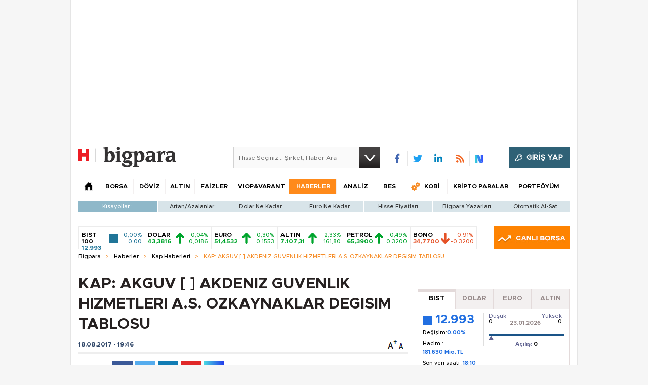

--- FILE ---
content_type: text/html;charset=utf-8
request_url: https://pandg.tapad.com/tag?gdpr=0&referrer_url=&page_url=https%3A%2F%2Fbigpara.hurriyet.com.tr%2Fhaberler%2Fkap-haberleri%2Fkap-akguv-akdeniz-guvenlik-hizmetleri-as-ozkaynaklar-degisim-tablosu_ID1469494%2F&owner=P%26G&bp_id=hurriyet&ch=&initiator=js
body_size: -114
content:
<html><body>
<img src="https://match.adsrvr.org/track/cmf/generic?ttd_pid=tapad&ttd_tpi=1&ttd_puid=af6d723e-5d29-4f3a-bedc-c0377916d04f%252C%252C&gdpr=0&gdpr_consent="/>
</body></html>

--- FILE ---
content_type: text/html; charset=utf-8
request_url: https://www.google.com/recaptcha/api2/aframe
body_size: 266
content:
<!DOCTYPE HTML><html><head><meta http-equiv="content-type" content="text/html; charset=UTF-8"></head><body><script nonce="A-t0nm9uXiU9vyy7OSZuEA">/** Anti-fraud and anti-abuse applications only. See google.com/recaptcha */ try{var clients={'sodar':'https://pagead2.googlesyndication.com/pagead/sodar?'};window.addEventListener("message",function(a){try{if(a.source===window.parent){var b=JSON.parse(a.data);var c=clients[b['id']];if(c){var d=document.createElement('img');d.src=c+b['params']+'&rc='+(localStorage.getItem("rc::a")?sessionStorage.getItem("rc::b"):"");window.document.body.appendChild(d);sessionStorage.setItem("rc::e",parseInt(sessionStorage.getItem("rc::e")||0)+1);localStorage.setItem("rc::h",'1769410912965');}}}catch(b){}});window.parent.postMessage("_grecaptcha_ready", "*");}catch(b){}</script></body></html>

--- FILE ---
content_type: application/javascript; charset=utf-8
request_url: https://fundingchoicesmessages.google.com/f/AGSKWxXaK8tn0UgvURd9nO7AZJ9aWDe1AiLMumpO0n34JEd8k_fSq2JlUCjaIJmBVVroY11RH7qk9xaE-EC2NNGsd8yIeFG845eqCDpC0W7zKC9S28Wvwaoft2Ipc1NFDwl0Ero-wmFDgto-yUdkyzQhnvVAM2XdZdcuc7xOybPaMZrOdlSCd_4XhawT6Hy6/_/custom11x5ad./120_600./inc_ad./columnadcounter..at/ads/
body_size: -1290
content:
window['1b315c32-64a7-46ba-af20-a90dae86c7c4'] = true;

--- FILE ---
content_type: application/javascript
request_url: https://bigpara.hurriyet.com.tr/Assets/scripts/js-corefx.js?v=65463
body_size: 302439
content:
/*! jQuery v1.8.3 jquery.com | jquery.org/license */
(function (e, t) { function _(e) { var t = M[e] = {}; return v.each(e.split(y), function (e, n) { t[n] = !0 }), t } function H(e, n, r) { if (r === t && e.nodeType === 1) { var i = "data-" + n.replace(P, "-$1").toLowerCase(); r = e.getAttribute(i); if (typeof r == "string") { try { r = r === "true" ? !0 : r === "false" ? !1 : r === "null" ? null : +r + "" === r ? +r : D.test(r) ? v.parseJSON(r) : r } catch (s) { } v.data(e, n, r) } else r = t } return r } function B(e) { var t; for (t in e) { if (t === "data" && v.isEmptyObject(e[t])) continue; if (t !== "toJSON") return !1 } return !0 } function et() { return !1 } function tt() { return !0 } function ut(e) { return !e || !e.parentNode || e.parentNode.nodeType === 11 } function at(e, t) { do e = e[t]; while (e && e.nodeType !== 1); return e } function ft(e, t, n) { t = t || 0; if (v.isFunction(t)) return v.grep(e, function (e, r) { var i = !!t.call(e, r, e); return i === n }); if (t.nodeType) return v.grep(e, function (e, r) { return e === t === n }); if (typeof t == "string") { var r = v.grep(e, function (e) { return e.nodeType === 1 }); if (it.test(t)) return v.filter(t, r, !n); t = v.filter(t, r) } return v.grep(e, function (e, r) { return v.inArray(e, t) >= 0 === n }) } function lt(e) { var t = ct.split("|"), n = e.createDocumentFragment(); if (n.createElement) while (t.length) n.createElement(t.pop()); return n } function Lt(e, t) { return e.getElementsByTagName(t)[0] || e.appendChild(e.ownerDocument.createElement(t)) } function At(e, t) { if (t.nodeType !== 1 || !v.hasData(e)) return; var n, r, i, s = v._data(e), o = v._data(t, s), u = s.events; if (u) { delete o.handle, o.events = {}; for (n in u) for (r = 0, i = u[n].length; r < i; r++) v.event.add(t, n, u[n][r]) } o.data && (o.data = v.extend({}, o.data)) } function Ot(e, t) { var n; if (t.nodeType !== 1) return; t.clearAttributes && t.clearAttributes(), t.mergeAttributes && t.mergeAttributes(e), n = t.nodeName.toLowerCase(), n === "object" ? (t.parentNode && (t.outerHTML = e.outerHTML), v.support.html5Clone && e.innerHTML && !v.trim(t.innerHTML) && (t.innerHTML = e.innerHTML)) : n === "input" && Et.test(e.type) ? (t.defaultChecked = t.checked = e.checked, t.value !== e.value && (t.value = e.value)) : n === "option" ? t.selected = e.defaultSelected : n === "input" || n === "textarea" ? t.defaultValue = e.defaultValue : n === "script" && t.text !== e.text && (t.text = e.text), t.removeAttribute(v.expando) } function Mt(e) { return typeof e.getElementsByTagName != "undefined" ? e.getElementsByTagName("*") : typeof e.querySelectorAll != "undefined" ? e.querySelectorAll("*") : [] } function _t(e) { Et.test(e.type) && (e.defaultChecked = e.checked) } function Qt(e, t) { if (t in e) return t; var n = t.charAt(0).toUpperCase() + t.slice(1), r = t, i = Jt.length; while (i--) { t = Jt[i] + n; if (t in e) return t } return r } function Gt(e, t) { return e = t || e, v.css(e, "display") === "none" || !v.contains(e.ownerDocument, e) } function Yt(e, t) { var n, r, i = [], s = 0, o = e.length; for (; s < o; s++) { n = e[s]; if (!n.style) continue; i[s] = v._data(n, "olddisplay"), t ? (!i[s] && n.style.display === "none" && (n.style.display = ""), n.style.display === "" && Gt(n) && (i[s] = v._data(n, "olddisplay", nn(n.nodeName)))) : (r = Dt(n, "display"), !i[s] && r !== "none" && v._data(n, "olddisplay", r)) } for (s = 0; s < o; s++) { n = e[s]; if (!n.style) continue; if (!t || n.style.display === "none" || n.style.display === "") n.style.display = t ? i[s] || "" : "none" } return e } function Zt(e, t, n) { var r = Rt.exec(t); return r ? Math.max(0, r[1] - (n || 0)) + (r[2] || "px") : t } function en(e, t, n, r) { var i = n === (r ? "border" : "content") ? 4 : t === "width" ? 1 : 0, s = 0; for (; i < 4; i += 2) n === "margin" && (s += v.css(e, n + $t[i], !0)), r ? (n === "content" && (s -= parseFloat(Dt(e, "padding" + $t[i])) || 0), n !== "margin" && (s -= parseFloat(Dt(e, "border" + $t[i] + "Width")) || 0)) : (s += parseFloat(Dt(e, "padding" + $t[i])) || 0, n !== "padding" && (s += parseFloat(Dt(e, "border" + $t[i] + "Width")) || 0)); return s } function tn(e, t, n) { var r = t === "width" ? e.offsetWidth : e.offsetHeight, i = !0, s = v.support.boxSizing && v.css(e, "boxSizing") === "border-box"; if (r <= 0 || r == null) { r = Dt(e, t); if (r < 0 || r == null) r = e.style[t]; if (Ut.test(r)) return r; i = s && (v.support.boxSizingReliable || r === e.style[t]), r = parseFloat(r) || 0 } return r + en(e, t, n || (s ? "border" : "content"), i) + "px" } function nn(e) { if (Wt[e]) return Wt[e]; var t = v("<" + e + ">").appendTo(i.body), n = t.css("display"); t.remove(); if (n === "none" || n === "") { Pt = i.body.appendChild(Pt || v.extend(i.createElement("iframe"), { frameBorder: 0, width: 0, height: 0 })); if (!Ht || !Pt.createElement) Ht = (Pt.contentWindow || Pt.contentDocument).document, Ht.write("<!doctype html><html><body>"), Ht.close(); t = Ht.body.appendChild(Ht.createElement(e)), n = Dt(t, "display"), i.body.removeChild(Pt) } return Wt[e] = n, n } function fn(e, t, n, r) { var i; if (v.isArray(t)) v.each(t, function (t, i) { n || sn.test(e) ? r(e, i) : fn(e + "[" + (typeof i == "object" ? t : "") + "]", i, n, r) }); else if (!n && v.type(t) === "object") for (i in t) fn(e + "[" + i + "]", t[i], n, r); else r(e, t) } function Cn(e) { return function (t, n) { typeof t != "string" && (n = t, t = "*"); var r, i, s, o = t.toLowerCase().split(y), u = 0, a = o.length; if (v.isFunction(n)) for (; u < a; u++) r = o[u], s = /^\+/.test(r), s && (r = r.substr(1) || "*"), i = e[r] = e[r] || [], i[s ? "unshift" : "push"](n) } } function kn(e, n, r, i, s, o) { s = s || n.dataTypes[0], o = o || {}, o[s] = !0; var u, a = e[s], f = 0, l = a ? a.length : 0, c = e === Sn; for (; f < l && (c || !u); f++) u = a[f](n, r, i), typeof u == "string" && (!c || o[u] ? u = t : (n.dataTypes.unshift(u), u = kn(e, n, r, i, u, o))); return (c || !u) && !o["*"] && (u = kn(e, n, r, i, "*", o)), u } function Ln(e, n) { var r, i, s = v.ajaxSettings.flatOptions || {}; for (r in n) n[r] !== t && ((s[r] ? e : i || (i = {}))[r] = n[r]); i && v.extend(!0, e, i) } function An(e, n, r) { var i, s, o, u, a = e.contents, f = e.dataTypes, l = e.responseFields; for (s in l) s in r && (n[l[s]] = r[s]); while (f[0] === "*") f.shift(), i === t && (i = e.mimeType || n.getResponseHeader("content-type")); if (i) for (s in a) if (a[s] && a[s].test(i)) { f.unshift(s); break } if (f[0] in r) o = f[0]; else { for (s in r) { if (!f[0] || e.converters[s + " " + f[0]]) { o = s; break } u || (u = s) } o = o || u } if (o) return o !== f[0] && f.unshift(o), r[o] } function On(e, t) { var n, r, i, s, o = e.dataTypes.slice(), u = o[0], a = {}, f = 0; e.dataFilter && (t = e.dataFilter(t, e.dataType)); if (o[1]) for (n in e.converters) a[n.toLowerCase()] = e.converters[n]; for (; i = o[++f];) if (i !== "*") { if (u !== "*" && u !== i) { n = a[u + " " + i] || a["* " + i]; if (!n) for (r in a) { s = r.split(" "); if (s[1] === i) { n = a[u + " " + s[0]] || a["* " + s[0]]; if (n) { n === !0 ? n = a[r] : a[r] !== !0 && (i = s[0], o.splice(f--, 0, i)); break } } } if (n !== !0) if (n && e["throws"]) t = n(t); else try { t = n(t) } catch (l) { return { state: "parsererror", error: n ? l : "No conversion from " + u + " to " + i } } } u = i } return { state: "success", data: t } } function Fn() { try { return new e.XMLHttpRequest } catch (t) { } } function In() { try { return new e.ActiveXObject("Microsoft.XMLHTTP") } catch (t) { } } function $n() { return setTimeout(function () { qn = t }, 0), qn = v.now() } function Jn(e, t) { v.each(t, function (t, n) { var r = (Vn[t] || []).concat(Vn["*"]), i = 0, s = r.length; for (; i < s; i++) if (r[i].call(e, t, n)) return }) } function Kn(e, t, n) { var r, i = 0, s = 0, o = Xn.length, u = v.Deferred().always(function () { delete a.elem }), a = function () { var t = qn || $n(), n = Math.max(0, f.startTime + f.duration - t), r = n / f.duration || 0, i = 1 - r, s = 0, o = f.tweens.length; for (; s < o; s++) f.tweens[s].run(i); return u.notifyWith(e, [f, i, n]), i < 1 && o ? n : (u.resolveWith(e, [f]), !1) }, f = u.promise({ elem: e, props: v.extend({}, t), opts: v.extend(!0, { specialEasing: {} }, n), originalProperties: t, originalOptions: n, startTime: qn || $n(), duration: n.duration, tweens: [], createTween: function (t, n, r) { var i = v.Tween(e, f.opts, t, n, f.opts.specialEasing[t] || f.opts.easing); return f.tweens.push(i), i }, stop: function (t) { var n = 0, r = t ? f.tweens.length : 0; for (; n < r; n++) f.tweens[n].run(1); return t ? u.resolveWith(e, [f, t]) : u.rejectWith(e, [f, t]), this } }), l = f.props; Qn(l, f.opts.specialEasing); for (; i < o; i++) { r = Xn[i].call(f, e, l, f.opts); if (r) return r } return Jn(f, l), v.isFunction(f.opts.start) && f.opts.start.call(e, f), v.fx.timer(v.extend(a, { anim: f, queue: f.opts.queue, elem: e })), f.progress(f.opts.progress).done(f.opts.done, f.opts.complete).fail(f.opts.fail).always(f.opts.always) } function Qn(e, t) { var n, r, i, s, o; for (n in e) { r = v.camelCase(n), i = t[r], s = e[n], v.isArray(s) && (i = s[1], s = e[n] = s[0]), n !== r && (e[r] = s, delete e[n]), o = v.cssHooks[r]; if (o && "expand" in o) { s = o.expand(s), delete e[r]; for (n in s) n in e || (e[n] = s[n], t[n] = i) } else t[r] = i } } function Gn(e, t, n) { var r, i, s, o, u, a, f, l, c, h = this, p = e.style, d = {}, m = [], g = e.nodeType && Gt(e); n.queue || (l = v._queueHooks(e, "fx"), l.unqueued == null && (l.unqueued = 0, c = l.empty.fire, l.empty.fire = function () { l.unqueued || c() }), l.unqueued++, h.always(function () { h.always(function () { l.unqueued--, v.queue(e, "fx").length || l.empty.fire() }) })), e.nodeType === 1 && ("height" in t || "width" in t) && (n.overflow = [p.overflow, p.overflowX, p.overflowY], v.css(e, "display") === "inline" && v.css(e, "float") === "none" && (!v.support.inlineBlockNeedsLayout || nn(e.nodeName) === "inline" ? p.display = "inline-block" : p.zoom = 1)), n.overflow && (p.overflow = "hidden", v.support.shrinkWrapBlocks || h.done(function () { p.overflow = n.overflow[0], p.overflowX = n.overflow[1], p.overflowY = n.overflow[2] })); for (r in t) { s = t[r]; if (Un.exec(s)) { delete t[r], a = a || s === "toggle"; if (s === (g ? "hide" : "show")) continue; m.push(r) } } o = m.length; if (o) { u = v._data(e, "fxshow") || v._data(e, "fxshow", {}), "hidden" in u && (g = u.hidden), a && (u.hidden = !g), g ? v(e).show() : h.done(function () { v(e).hide() }), h.done(function () { var t; v.removeData(e, "fxshow", !0); for (t in d) v.style(e, t, d[t]) }); for (r = 0; r < o; r++) i = m[r], f = h.createTween(i, g ? u[i] : 0), d[i] = u[i] || v.style(e, i), i in u || (u[i] = f.start, g && (f.end = f.start, f.start = i === "width" || i === "height" ? 1 : 0)) } } function Yn(e, t, n, r, i) { return new Yn.prototype.init(e, t, n, r, i) } function Zn(e, t) { var n, r = { height: e }, i = 0; t = t ? 1 : 0; for (; i < 4; i += 2 - t) n = $t[i], r["margin" + n] = r["padding" + n] = e; return t && (r.opacity = r.width = e), r } function tr(e) { return v.isWindow(e) ? e : e.nodeType === 9 ? e.defaultView || e.parentWindow : !1 } var n, r, i = e.document, s = e.location, o = e.navigator, u = e.jQuery, a = e.$, f = Array.prototype.push, l = Array.prototype.slice, c = Array.prototype.indexOf, h = Object.prototype.toString, p = Object.prototype.hasOwnProperty, d = String.prototype.trim, v = function (e, t) { return new v.fn.init(e, t, n) }, m = /[\-+]?(?:\d*\.|)\d+(?:[eE][\-+]?\d+|)/.source, g = /\S/, y = /\s+/, b = /^[\s\uFEFF\xA0]+|[\s\uFEFF\xA0]+$/g, w = /^(?:[^#<]*(<[\w\W]+>)[^>]*$|#([\w\-]*)$)/, E = /^<(\w+)\s*\/?>(?:<\/\1>|)$/, S = /^[\],:{}\s]*$/, x = /(?:^|:|,)(?:\s*\[)+/g, T = /\\(?:["\\\/bfnrt]|u[\da-fA-F]{4})/g, N = /"[^"\\\r\n]*"|true|false|null|-?(?:\d\d*\.|)\d+(?:[eE][\-+]?\d+|)/g, C = /^-ms-/, k = /-([\da-z])/gi, L = function (e, t) { return (t + "").toUpperCase() }, A = function () { i.addEventListener ? (i.removeEventListener("DOMContentLoaded", A, !1), v.ready()) : i.readyState === "complete" && (i.detachEvent("onreadystatechange", A), v.ready()) }, O = {}; v.fn = v.prototype = { constructor: v, init: function (e, n, r) { var s, o, u, a; if (!e) return this; if (e.nodeType) return this.context = this[0] = e, this.length = 1, this; if (typeof e == "string") { e.charAt(0) === "<" && e.charAt(e.length - 1) === ">" && e.length >= 3 ? s = [null, e, null] : s = w.exec(e); if (s && (s[1] || !n)) { if (s[1]) return n = n instanceof v ? n[0] : n, a = n && n.nodeType ? n.ownerDocument || n : i, e = v.parseHTML(s[1], a, !0), E.test(s[1]) && v.isPlainObject(n) && this.attr.call(e, n, !0), v.merge(this, e); o = i.getElementById(s[2]); if (o && o.parentNode) { if (o.id !== s[2]) return r.find(e); this.length = 1, this[0] = o } return this.context = i, this.selector = e, this } return !n || n.jquery ? (n || r).find(e) : this.constructor(n).find(e) } return v.isFunction(e) ? r.ready(e) : (e.selector !== t && (this.selector = e.selector, this.context = e.context), v.makeArray(e, this)) }, selector: "", jquery: "1.8.3", length: 0, size: function () { return this.length }, toArray: function () { return l.call(this) }, get: function (e) { return e == null ? this.toArray() : e < 0 ? this[this.length + e] : this[e] }, pushStack: function (e, t, n) { var r = v.merge(this.constructor(), e); return r.prevObject = this, r.context = this.context, t === "find" ? r.selector = this.selector + (this.selector ? " " : "") + n : t && (r.selector = this.selector + "." + t + "(" + n + ")"), r }, each: function (e, t) { return v.each(this, e, t) }, ready: function (e) { return v.ready.promise().done(e), this }, eq: function (e) { return e = +e, e === -1 ? this.slice(e) : this.slice(e, e + 1) }, first: function () { return this.eq(0) }, last: function () { return this.eq(-1) }, slice: function () { return this.pushStack(l.apply(this, arguments), "slice", l.call(arguments).join(",")) }, map: function (e) { return this.pushStack(v.map(this, function (t, n) { return e.call(t, n, t) })) }, end: function () { return this.prevObject || this.constructor(null) }, push: f, sort: [].sort, splice: [].splice }, v.fn.init.prototype = v.fn, v.extend = v.fn.extend = function () { var e, n, r, i, s, o, u = arguments[0] || {}, a = 1, f = arguments.length, l = !1; typeof u == "boolean" && (l = u, u = arguments[1] || {}, a = 2), typeof u != "object" && !v.isFunction(u) && (u = {}), f === a && (u = this, --a); for (; a < f; a++) if ((e = arguments[a]) != null) for (n in e) { r = u[n], i = e[n]; if (u === i) continue; l && i && (v.isPlainObject(i) || (s = v.isArray(i))) ? (s ? (s = !1, o = r && v.isArray(r) ? r : []) : o = r && v.isPlainObject(r) ? r : {}, u[n] = v.extend(l, o, i)) : i !== t && (u[n] = i) } return u }, v.extend({ noConflict: function (t) { return e.$ === v && (e.$ = a), t && e.jQuery === v && (e.jQuery = u), v }, isReady: !1, readyWait: 1, holdReady: function (e) { e ? v.readyWait++ : v.ready(!0) }, ready: function (e) { if (e === !0 ? --v.readyWait : v.isReady) return; if (!i.body) return setTimeout(v.ready, 1); v.isReady = !0; if (e !== !0 && --v.readyWait > 0) return; r.resolveWith(i, [v]), v.fn.trigger && v(i).trigger("ready").off("ready") }, isFunction: function (e) { return v.type(e) === "function" }, isArray: Array.isArray || function (e) { return v.type(e) === "array" }, isWindow: function (e) { return e != null && e == e.window }, isNumeric: function (e) { return !isNaN(parseFloat(e)) && isFinite(e) }, type: function (e) { return e == null ? String(e) : O[h.call(e)] || "object" }, isPlainObject: function (e) { if (!e || v.type(e) !== "object" || e.nodeType || v.isWindow(e)) return !1; try { if (e.constructor && !p.call(e, "constructor") && !p.call(e.constructor.prototype, "isPrototypeOf")) return !1 } catch (n) { return !1 } var r; for (r in e); return r === t || p.call(e, r) }, isEmptyObject: function (e) { var t; for (t in e) return !1; return !0 }, error: function (e) { throw new Error(e) }, parseHTML: function (e, t, n) { var r; return !e || typeof e != "string" ? null : (typeof t == "boolean" && (n = t, t = 0), t = t || i, (r = E.exec(e)) ? [t.createElement(r[1])] : (r = v.buildFragment([e], t, n ? null : []), v.merge([], (r.cacheable ? v.clone(r.fragment) : r.fragment).childNodes))) }, parseJSON: function (t) { if (!t || typeof t != "string") return null; t = v.trim(t); if (e.JSON && e.JSON.parse) return e.JSON.parse(t); if (S.test(t.replace(T, "@").replace(N, "]").replace(x, ""))) return (new Function("return " + t))(); v.error("Invalid JSON: " + t) }, parseXML: function (n) { var r, i; if (!n || typeof n != "string") return null; try { e.DOMParser ? (i = new DOMParser, r = i.parseFromString(n, "text/xml")) : (r = new ActiveXObject("Microsoft.XMLDOM"), r.async = "false", r.loadXML(n)) } catch (s) { r = t } return (!r || !r.documentElement || r.getElementsByTagName("parsererror").length) && v.error("Invalid XML: " + n), r }, noop: function () { }, globalEval: function (t) { t && g.test(t) && (e.execScript || function (t) { e.eval.call(e, t) })(t) }, camelCase: function (e) { return e.replace(C, "ms-").replace(k, L) }, nodeName: function (e, t) { return e.nodeName && e.nodeName.toLowerCase() === t.toLowerCase() }, each: function (e, n, r) { var i, s = 0, o = e.length, u = o === t || v.isFunction(e); if (r) { if (u) { for (i in e) if (n.apply(e[i], r) === !1) break } else for (; s < o;) if (n.apply(e[s++], r) === !1) break } else if (u) { for (i in e) if (n.call(e[i], i, e[i]) === !1) break } else for (; s < o;) if (n.call(e[s], s, e[s++]) === !1) break; return e }, trim: d && !d.call("\ufeff\u00a0") ? function (e) { return e == null ? "" : d.call(e) } : function (e) { return e == null ? "" : (e + "").replace(b, "") }, makeArray: function (e, t) { var n, r = t || []; return e != null && (n = v.type(e), e.length == null || n === "string" || n === "function" || n === "regexp" || v.isWindow(e) ? f.call(r, e) : v.merge(r, e)), r }, inArray: function (e, t, n) { var r; if (t) { if (c) return c.call(t, e, n); r = t.length, n = n ? n < 0 ? Math.max(0, r + n) : n : 0; for (; n < r; n++) if (n in t && t[n] === e) return n } return -1 }, merge: function (e, n) { var r = n.length, i = e.length, s = 0; if (typeof r == "number") for (; s < r; s++) e[i++] = n[s]; else while (n[s] !== t) e[i++] = n[s++]; return e.length = i, e }, grep: function (e, t, n) { var r, i = [], s = 0, o = e.length; n = !!n; for (; s < o; s++) r = !!t(e[s], s), n !== r && i.push(e[s]); return i }, map: function (e, n, r) { var i, s, o = [], u = 0, a = e.length, f = e instanceof v || a !== t && typeof a == "number" && (a > 0 && e[0] && e[a - 1] || a === 0 || v.isArray(e)); if (f) for (; u < a; u++) i = n(e[u], u, r), i != null && (o[o.length] = i); else for (s in e) i = n(e[s], s, r), i != null && (o[o.length] = i); return o.concat.apply([], o) }, guid: 1, proxy: function (e, n) { var r, i, s; return typeof n == "string" && (r = e[n], n = e, e = r), v.isFunction(e) ? (i = l.call(arguments, 2), s = function () { return e.apply(n, i.concat(l.call(arguments))) }, s.guid = e.guid = e.guid || v.guid++, s) : t }, access: function (e, n, r, i, s, o, u) { var a, f = r == null, l = 0, c = e.length; if (r && typeof r == "object") { for (l in r) v.access(e, n, l, r[l], 1, o, i); s = 1 } else if (i !== t) { a = u === t && v.isFunction(i), f && (a ? (a = n, n = function (e, t, n) { return a.call(v(e), n) }) : (n.call(e, i), n = null)); if (n) for (; l < c; l++) n(e[l], r, a ? i.call(e[l], l, n(e[l], r)) : i, u); s = 1 } return s ? e : f ? n.call(e) : c ? n(e[0], r) : o }, now: function () { return (new Date).getTime() } }), v.ready.promise = function (t) { if (!r) { r = v.Deferred(); if (i.readyState === "complete") setTimeout(v.ready, 1); else if (i.addEventListener) i.addEventListener("DOMContentLoaded", A, !1), e.addEventListener("load", v.ready, !1); else { i.attachEvent("onreadystatechange", A), e.attachEvent("onload", v.ready); var n = !1; try { n = e.frameElement == null && i.documentElement } catch (s) { } n && n.doScroll && function o() { if (!v.isReady) { try { n.doScroll("left") } catch (e) { return setTimeout(o, 50) } v.ready() } }() } } return r.promise(t) }, v.each("Boolean Number String Function Array Date RegExp Object".split(" "), function (e, t) { O["[object " + t + "]"] = t.toLowerCase() }), n = v(i); var M = {}; v.Callbacks = function (e) { e = typeof e == "string" ? M[e] || _(e) : v.extend({}, e); var n, r, i, s, o, u, a = [], f = !e.once && [], l = function (t) { n = e.memory && t, r = !0, u = s || 0, s = 0, o = a.length, i = !0; for (; a && u < o; u++) if (a[u].apply(t[0], t[1]) === !1 && e.stopOnFalse) { n = !1; break } i = !1, a && (f ? f.length && l(f.shift()) : n ? a = [] : c.disable()) }, c = { add: function () { if (a) { var t = a.length; (function r(t) { v.each(t, function (t, n) { var i = v.type(n); i === "function" ? (!e.unique || !c.has(n)) && a.push(n) : n && n.length && i !== "string" && r(n) }) })(arguments), i ? o = a.length : n && (s = t, l(n)) } return this }, remove: function () { return a && v.each(arguments, function (e, t) { var n; while ((n = v.inArray(t, a, n)) > -1) a.splice(n, 1), i && (n <= o && o--, n <= u && u--) }), this }, has: function (e) { return v.inArray(e, a) > -1 }, empty: function () { return a = [], this }, disable: function () { return a = f = n = t, this }, disabled: function () { return !a }, lock: function () { return f = t, n || c.disable(), this }, locked: function () { return !f }, fireWith: function (e, t) { return t = t || [], t = [e, t.slice ? t.slice() : t], a && (!r || f) && (i ? f.push(t) : l(t)), this }, fire: function () { return c.fireWith(this, arguments), this }, fired: function () { return !!r } }; return c }, v.extend({ Deferred: function (e) { var t = [["resolve", "done", v.Callbacks("once memory"), "resolved"], ["reject", "fail", v.Callbacks("once memory"), "rejected"], ["notify", "progress", v.Callbacks("memory")]], n = "pending", r = { state: function () { return n }, always: function () { return i.done(arguments).fail(arguments), this }, then: function () { var e = arguments; return v.Deferred(function (n) { v.each(t, function (t, r) { var s = r[0], o = e[t]; i[r[1]](v.isFunction(o) ? function () { var e = o.apply(this, arguments); e && v.isFunction(e.promise) ? e.promise().done(n.resolve).fail(n.reject).progress(n.notify) : n[s + "With"](this === i ? n : this, [e]) } : n[s]) }), e = null }).promise() }, promise: function (e) { return e != null ? v.extend(e, r) : r } }, i = {}; return r.pipe = r.then, v.each(t, function (e, s) { var o = s[2], u = s[3]; r[s[1]] = o.add, u && o.add(function () { n = u }, t[e ^ 1][2].disable, t[2][2].lock), i[s[0]] = o.fire, i[s[0] + "With"] = o.fireWith }), r.promise(i), e && e.call(i, i), i }, when: function (e) { var t = 0, n = l.call(arguments), r = n.length, i = r !== 1 || e && v.isFunction(e.promise) ? r : 0, s = i === 1 ? e : v.Deferred(), o = function (e, t, n) { return function (r) { t[e] = this, n[e] = arguments.length > 1 ? l.call(arguments) : r, n === u ? s.notifyWith(t, n) : --i || s.resolveWith(t, n) } }, u, a, f; if (r > 1) { u = new Array(r), a = new Array(r), f = new Array(r); for (; t < r; t++) n[t] && v.isFunction(n[t].promise) ? n[t].promise().done(o(t, f, n)).fail(s.reject).progress(o(t, a, u)) : --i } return i || s.resolveWith(f, n), s.promise() } }), v.support = function () { var t, n, r, s, o, u, a, f, l, c, h, p = i.createElement("div"); p.setAttribute("className", "t"), p.innerHTML = "  <link/><table></table><a href='/a'>a</a><input type='checkbox'/>", n = p.getElementsByTagName("*"), r = p.getElementsByTagName("a")[0]; if (!n || !r || !n.length) return {}; s = i.createElement("select"), o = s.appendChild(i.createElement("option")), u = p.getElementsByTagName("input")[0], r.style.cssText = "top:1px;float:left;opacity:.5", t = { leadingWhitespace: p.firstChild.nodeType === 3, tbody: !p.getElementsByTagName("tbody").length, htmlSerialize: !!p.getElementsByTagName("link").length, style: /top/.test(r.getAttribute("style")), hrefNormalized: r.getAttribute("href") === "/a", opacity: /^0.5/.test(r.style.opacity), cssFloat: !!r.style.cssFloat, checkOn: u.value === "on", optSelected: o.selected, getSetAttribute: p.className !== "t", enctype: !!i.createElement("form").enctype, html5Clone: i.createElement("nav").cloneNode(!0).outerHTML !== "<:nav></:nav>", boxModel: i.compatMode === "CSS1Compat", submitBubbles: !0, changeBubbles: !0, focusinBubbles: !1, deleteExpando: !0, noCloneEvent: !0, inlineBlockNeedsLayout: !1, shrinkWrapBlocks: !1, reliableMarginRight: !0, boxSizingReliable: !0, pixelPosition: !1 }, u.checked = !0, t.noCloneChecked = u.cloneNode(!0).checked, s.disabled = !0, t.optDisabled = !o.disabled; try { delete p.test } catch (d) { t.deleteExpando = !1 } !p.addEventListener && p.attachEvent && p.fireEvent && (p.attachEvent("onclick", h = function () { t.noCloneEvent = !1 }), p.cloneNode(!0).fireEvent("onclick"), p.detachEvent("onclick", h)), u = i.createElement("input"), u.value = "t", u.setAttribute("type", "radio"), t.radioValue = u.value === "t", u.setAttribute("checked", "checked"), u.setAttribute("name", "t"), p.appendChild(u), a = i.createDocumentFragment(), a.appendChild(p.lastChild), t.checkClone = a.cloneNode(!0).cloneNode(!0).lastChild.checked, t.appendChecked = u.checked, a.removeChild(u), a.appendChild(p); if (p.attachEvent) for (l in { submit: !0, change: !0, focusin: !0 }) f = "on" + l, c = f in p, c || (p.setAttribute(f, "return;"), c = typeof p[f] == "function"), t[l + "Bubbles"] = c; return v(function () { var n, r, s, o, u = "padding:0;margin:0;border:0;display:block;overflow:hidden;", a = i.getElementsByTagName("body")[0]; if (!a) return; n = i.createElement("div"), n.style.cssText = "visibility:hidden;border:0;width:0;height:0;position:static;top:0;margin-top:1px", a.insertBefore(n, a.firstChild), r = i.createElement("div"), n.appendChild(r), r.innerHTML = "<table><tr><td></td><td>t</td></tr></table>", s = r.getElementsByTagName("td"), s[0].style.cssText = "padding:0;margin:0;border:0;display:none", c = s[0].offsetHeight === 0, s[0].style.display = "", s[1].style.display = "none", t.reliableHiddenOffsets = c && s[0].offsetHeight === 0, r.innerHTML = "", r.style.cssText = "box-sizing:border-box;-moz-box-sizing:border-box;-webkit-box-sizing:border-box;padding:1px;border:1px;display:block;width:4px;margin-top:1%;position:absolute;top:1%;", t.boxSizing = r.offsetWidth === 4, t.doesNotIncludeMarginInBodyOffset = a.offsetTop !== 1, e.getComputedStyle && (t.pixelPosition = (e.getComputedStyle(r, null) || {}).top !== "1%", t.boxSizingReliable = (e.getComputedStyle(r, null) || { width: "4px" }).width === "4px", o = i.createElement("div"), o.style.cssText = r.style.cssText = u, o.style.marginRight = o.style.width = "0", r.style.width = "1px", r.appendChild(o), t.reliableMarginRight = !parseFloat((e.getComputedStyle(o, null) || {}).marginRight)), typeof r.style.zoom != "undefined" && (r.innerHTML = "", r.style.cssText = u + "width:1px;padding:1px;display:inline;zoom:1", t.inlineBlockNeedsLayout = r.offsetWidth === 3, r.style.display = "block", r.style.overflow = "visible", r.innerHTML = "<div></div>", r.firstChild.style.width = "5px", t.shrinkWrapBlocks = r.offsetWidth !== 3, n.style.zoom = 1), a.removeChild(n), n = r = s = o = null }), a.removeChild(p), n = r = s = o = u = a = p = null, t }(); var D = /(?:\{[\s\S]*\}|\[[\s\S]*\])$/, P = /([A-Z])/g; v.extend({ cache: {}, deletedIds: [], uuid: 0, expando: "jQuery" + (v.fn.jquery + Math.random()).replace(/\D/g, ""), noData: { embed: !0, object: "clsid:D27CDB6E-AE6D-11cf-96B8-444553540000", applet: !0 }, hasData: function (e) { return e = e.nodeType ? v.cache[e[v.expando]] : e[v.expando], !!e && !B(e) }, data: function (e, n, r, i) { if (!v.acceptData(e)) return; var s, o, u = v.expando, a = typeof n == "string", f = e.nodeType, l = f ? v.cache : e, c = f ? e[u] : e[u] && u; if ((!c || !l[c] || !i && !l[c].data) && a && r === t) return; c || (f ? e[u] = c = v.deletedIds.pop() || v.guid++ : c = u), l[c] || (l[c] = {}, f || (l[c].toJSON = v.noop)); if (typeof n == "object" || typeof n == "function") i ? l[c] = v.extend(l[c], n) : l[c].data = v.extend(l[c].data, n); return s = l[c], i || (s.data || (s.data = {}), s = s.data), r !== t && (s[v.camelCase(n)] = r), a ? (o = s[n], o == null && (o = s[v.camelCase(n)])) : o = s, o }, removeData: function (e, t, n) { if (!v.acceptData(e)) return; var r, i, s, o = e.nodeType, u = o ? v.cache : e, a = o ? e[v.expando] : v.expando; if (!u[a]) return; if (t) { r = n ? u[a] : u[a].data; if (r) { v.isArray(t) || (t in r ? t = [t] : (t = v.camelCase(t), t in r ? t = [t] : t = t.split(" "))); for (i = 0, s = t.length; i < s; i++) delete r[t[i]]; if (!(n ? B : v.isEmptyObject)(r)) return } } if (!n) { delete u[a].data; if (!B(u[a])) return } o ? v.cleanData([e], !0) : v.support.deleteExpando || u != u.window ? delete u[a] : u[a] = null }, _data: function (e, t, n) { return v.data(e, t, n, !0) }, acceptData: function (e) { var t = e.nodeName && v.noData[e.nodeName.toLowerCase()]; return !t || t !== !0 && e.getAttribute("classid") === t } }), v.fn.extend({ data: function (e, n) { var r, i, s, o, u, a = this[0], f = 0, l = null; if (e === t) { if (this.length) { l = v.data(a); if (a.nodeType === 1 && !v._data(a, "parsedAttrs")) { s = a.attributes; for (u = s.length; f < u; f++) o = s[f].name, o.indexOf("data-") || (o = v.camelCase(o.substring(5)), H(a, o, l[o])); v._data(a, "parsedAttrs", !0) } } return l } return typeof e == "object" ? this.each(function () { v.data(this, e) }) : (r = e.split(".", 2), r[1] = r[1] ? "." + r[1] : "", i = r[1] + "!", v.access(this, function (n) { if (n === t) return l = this.triggerHandler("getData" + i, [r[0]]), l === t && a && (l = v.data(a, e), l = H(a, e, l)), l === t && r[1] ? this.data(r[0]) : l; r[1] = n, this.each(function () { var t = v(this); t.triggerHandler("setData" + i, r), v.data(this, e, n), t.triggerHandler("changeData" + i, r) }) }, null, n, arguments.length > 1, null, !1)) }, removeData: function (e) { return this.each(function () { v.removeData(this, e) }) } }), v.extend({ queue: function (e, t, n) { var r; if (e) return t = (t || "fx") + "queue", r = v._data(e, t), n && (!r || v.isArray(n) ? r = v._data(e, t, v.makeArray(n)) : r.push(n)), r || [] }, dequeue: function (e, t) { t = t || "fx"; var n = v.queue(e, t), r = n.length, i = n.shift(), s = v._queueHooks(e, t), o = function () { v.dequeue(e, t) }; i === "inprogress" && (i = n.shift(), r--), i && (t === "fx" && n.unshift("inprogress"), delete s.stop, i.call(e, o, s)), !r && s && s.empty.fire() }, _queueHooks: function (e, t) { var n = t + "queueHooks"; return v._data(e, n) || v._data(e, n, { empty: v.Callbacks("once memory").add(function () { v.removeData(e, t + "queue", !0), v.removeData(e, n, !0) }) }) } }), v.fn.extend({ queue: function (e, n) { var r = 2; return typeof e != "string" && (n = e, e = "fx", r--), arguments.length < r ? v.queue(this[0], e) : n === t ? this : this.each(function () { var t = v.queue(this, e, n); v._queueHooks(this, e), e === "fx" && t[0] !== "inprogress" && v.dequeue(this, e) }) }, dequeue: function (e) { return this.each(function () { v.dequeue(this, e) }) }, delay: function (e, t) { return e = v.fx ? v.fx.speeds[e] || e : e, t = t || "fx", this.queue(t, function (t, n) { var r = setTimeout(t, e); n.stop = function () { clearTimeout(r) } }) }, clearQueue: function (e) { return this.queue(e || "fx", []) }, promise: function (e, n) { var r, i = 1, s = v.Deferred(), o = this, u = this.length, a = function () { --i || s.resolveWith(o, [o]) }; typeof e != "string" && (n = e, e = t), e = e || "fx"; while (u--) r = v._data(o[u], e + "queueHooks"), r && r.empty && (i++, r.empty.add(a)); return a(), s.promise(n) } }); var j, F, I, q = /[\t\r\n]/g, R = /\r/g, U = /^(?:button|input)$/i, z = /^(?:button|input|object|select|textarea)$/i, W = /^a(?:rea|)$/i, X = /^(?:autofocus|autoplay|async|checked|controls|defer|disabled|hidden|loop|multiple|open|readonly|required|scoped|selected)$/i, V = v.support.getSetAttribute; v.fn.extend({ attr: function (e, t) { return v.access(this, v.attr, e, t, arguments.length > 1) }, removeAttr: function (e) { return this.each(function () { v.removeAttr(this, e) }) }, prop: function (e, t) { return v.access(this, v.prop, e, t, arguments.length > 1) }, removeProp: function (e) { return e = v.propFix[e] || e, this.each(function () { try { this[e] = t, delete this[e] } catch (n) { } }) }, addClass: function (e) { var t, n, r, i, s, o, u; if (v.isFunction(e)) return this.each(function (t) { v(this).addClass(e.call(this, t, this.className)) }); if (e && typeof e == "string") { t = e.split(y); for (n = 0, r = this.length; n < r; n++) { i = this[n]; if (i.nodeType === 1) if (!i.className && t.length === 1) i.className = e; else { s = " " + i.className + " "; for (o = 0, u = t.length; o < u; o++) s.indexOf(" " + t[o] + " ") < 0 && (s += t[o] + " "); i.className = v.trim(s) } } } return this }, removeClass: function (e) { var n, r, i, s, o, u, a; if (v.isFunction(e)) return this.each(function (t) { v(this).removeClass(e.call(this, t, this.className)) }); if (e && typeof e == "string" || e === t) { n = (e || "").split(y); for (u = 0, a = this.length; u < a; u++) { i = this[u]; if (i.nodeType === 1 && i.className) { r = (" " + i.className + " ").replace(q, " "); for (s = 0, o = n.length; s < o; s++) while (r.indexOf(" " + n[s] + " ") >= 0) r = r.replace(" " + n[s] + " ", " "); i.className = e ? v.trim(r) : "" } } } return this }, toggleClass: function (e, t) { var n = typeof e, r = typeof t == "boolean"; return v.isFunction(e) ? this.each(function (n) { v(this).toggleClass(e.call(this, n, this.className, t), t) }) : this.each(function () { if (n === "string") { var i, s = 0, o = v(this), u = t, a = e.split(y); while (i = a[s++]) u = r ? u : !o.hasClass(i), o[u ? "addClass" : "removeClass"](i) } else if (n === "undefined" || n === "boolean") this.className && v._data(this, "__className__", this.className), this.className = this.className || e === !1 ? "" : v._data(this, "__className__") || "" }) }, hasClass: function (e) { var t = " " + e + " ", n = 0, r = this.length; for (; n < r; n++) if (this[n].nodeType === 1 && (" " + this[n].className + " ").replace(q, " ").indexOf(t) >= 0) return !0; return !1 }, val: function (e) { var n, r, i, s = this[0]; if (!arguments.length) { if (s) return n = v.valHooks[s.type] || v.valHooks[s.nodeName.toLowerCase()], n && "get" in n && (r = n.get(s, "value")) !== t ? r : (r = s.value, typeof r == "string" ? r.replace(R, "") : r == null ? "" : r); return } return i = v.isFunction(e), this.each(function (r) { var s, o = v(this); if (this.nodeType !== 1) return; i ? s = e.call(this, r, o.val()) : s = e, s == null ? s = "" : typeof s == "number" ? s += "" : v.isArray(s) && (s = v.map(s, function (e) { return e == null ? "" : e + "" })), n = v.valHooks[this.type] || v.valHooks[this.nodeName.toLowerCase()]; if (!n || !("set" in n) || n.set(this, s, "value") === t) this.value = s }) } }), v.extend({ valHooks: { option: { get: function (e) { var t = e.attributes.value; return !t || t.specified ? e.value : e.text } }, select: { get: function (e) { var t, n, r = e.options, i = e.selectedIndex, s = e.type === "select-one" || i < 0, o = s ? null : [], u = s ? i + 1 : r.length, a = i < 0 ? u : s ? i : 0; for (; a < u; a++) { n = r[a]; if ((n.selected || a === i) && (v.support.optDisabled ? !n.disabled : n.getAttribute("disabled") === null) && (!n.parentNode.disabled || !v.nodeName(n.parentNode, "optgroup"))) { t = v(n).val(); if (s) return t; o.push(t) } } return o }, set: function (e, t) { var n = v.makeArray(t); return v(e).find("option").each(function () { this.selected = v.inArray(v(this).val(), n) >= 0 }), n.length || (e.selectedIndex = -1), n } } }, attrFn: {}, attr: function (e, n, r, i) { var s, o, u, a = e.nodeType; if (!e || a === 3 || a === 8 || a === 2) return; if (i && v.isFunction(v.fn[n])) return v(e)[n](r); if (typeof e.getAttribute == "undefined") return v.prop(e, n, r); u = a !== 1 || !v.isXMLDoc(e), u && (n = n.toLowerCase(), o = v.attrHooks[n] || (X.test(n) ? F : j)); if (r !== t) { if (r === null) { v.removeAttr(e, n); return } return o && "set" in o && u && (s = o.set(e, r, n)) !== t ? s : (e.setAttribute(n, r + ""), r) } return o && "get" in o && u && (s = o.get(e, n)) !== null ? s : (s = e.getAttribute(n), s === null ? t : s) }, removeAttr: function (e, t) { var n, r, i, s, o = 0; if (t && e.nodeType === 1) { r = t.split(y); for (; o < r.length; o++) i = r[o], i && (n = v.propFix[i] || i, s = X.test(i), s || v.attr(e, i, ""), e.removeAttribute(V ? i : n), s && n in e && (e[n] = !1)) } }, attrHooks: { type: { set: function (e, t) { if (U.test(e.nodeName) && e.parentNode) v.error("type property can't be changed"); else if (!v.support.radioValue && t === "radio" && v.nodeName(e, "input")) { var n = e.value; return e.setAttribute("type", t), n && (e.value = n), t } } }, value: { get: function (e, t) { return j && v.nodeName(e, "button") ? j.get(e, t) : t in e ? e.value : null }, set: function (e, t, n) { if (j && v.nodeName(e, "button")) return j.set(e, t, n); e.value = t } } }, propFix: { tabindex: "tabIndex", readonly: "readOnly", "for": "htmlFor", "class": "className", maxlength: "maxLength", cellspacing: "cellSpacing", cellpadding: "cellPadding", rowspan: "rowSpan", colspan: "colSpan", usemap: "useMap", frameborder: "frameBorder", contenteditable: "contentEditable" }, prop: function (e, n, r) { var i, s, o, u = e.nodeType; if (!e || u === 3 || u === 8 || u === 2) return; return o = u !== 1 || !v.isXMLDoc(e), o && (n = v.propFix[n] || n, s = v.propHooks[n]), r !== t ? s && "set" in s && (i = s.set(e, r, n)) !== t ? i : e[n] = r : s && "get" in s && (i = s.get(e, n)) !== null ? i : e[n] }, propHooks: { tabIndex: { get: function (e) { var n = e.getAttributeNode("tabindex"); return n && n.specified ? parseInt(n.value, 10) : z.test(e.nodeName) || W.test(e.nodeName) && e.href ? 0 : t } } } }), F = { get: function (e, n) { var r, i = v.prop(e, n); return i === !0 || typeof i != "boolean" && (r = e.getAttributeNode(n)) && r.nodeValue !== !1 ? n.toLowerCase() : t }, set: function (e, t, n) { var r; return t === !1 ? v.removeAttr(e, n) : (r = v.propFix[n] || n, r in e && (e[r] = !0), e.setAttribute(n, n.toLowerCase())), n } }, V || (I = { name: !0, id: !0, coords: !0 }, j = v.valHooks.button = { get: function (e, n) { var r; return r = e.getAttributeNode(n), r && (I[n] ? r.value !== "" : r.specified) ? r.value : t }, set: function (e, t, n) { var r = e.getAttributeNode(n); return r || (r = i.createAttribute(n), e.setAttributeNode(r)), r.value = t + "" } }, v.each(["width", "height"], function (e, t) { v.attrHooks[t] = v.extend(v.attrHooks[t], { set: function (e, n) { if (n === "") return e.setAttribute(t, "auto"), n } }) }), v.attrHooks.contenteditable = { get: j.get, set: function (e, t, n) { t === "" && (t = "false"), j.set(e, t, n) } }), v.support.hrefNormalized || v.each(["href", "src", "width", "height"], function (e, n) { v.attrHooks[n] = v.extend(v.attrHooks[n], { get: function (e) { var r = e.getAttribute(n, 2); return r === null ? t : r } }) }), v.support.style || (v.attrHooks.style = { get: function (e) { return e.style.cssText.toLowerCase() || t }, set: function (e, t) { return e.style.cssText = t + "" } }), v.support.optSelected || (v.propHooks.selected = v.extend(v.propHooks.selected, { get: function (e) { var t = e.parentNode; return t && (t.selectedIndex, t.parentNode && t.parentNode.selectedIndex), null } })), v.support.enctype || (v.propFix.enctype = "encoding"), v.support.checkOn || v.each(["radio", "checkbox"], function () { v.valHooks[this] = { get: function (e) { return e.getAttribute("value") === null ? "on" : e.value } } }), v.each(["radio", "checkbox"], function () { v.valHooks[this] = v.extend(v.valHooks[this], { set: function (e, t) { if (v.isArray(t)) return e.checked = v.inArray(v(e).val(), t) >= 0 } }) }); var $ = /^(?:textarea|input|select)$/i, J = /^([^\.]*|)(?:\.(.+)|)$/, K = /(?:^|\s)hover(\.\S+|)\b/, Q = /^key/, G = /^(?:mouse|contextmenu)|click/, Y = /^(?:focusinfocus|focusoutblur)$/, Z = function (e) { return v.event.special.hover ? e : e.replace(K, "mouseenter$1 mouseleave$1") }; v.event = { add: function (e, n, r, i, s) { var o, u, a, f, l, c, h, p, d, m, g; if (e.nodeType === 3 || e.nodeType === 8 || !n || !r || !(o = v._data(e))) return; r.handler && (d = r, r = d.handler, s = d.selector), r.guid || (r.guid = v.guid++), a = o.events, a || (o.events = a = {}), u = o.handle, u || (o.handle = u = function (e) { return typeof v == "undefined" || !!e && v.event.triggered === e.type ? t : v.event.dispatch.apply(u.elem, arguments) }, u.elem = e), n = v.trim(Z(n)).split(" "); for (f = 0; f < n.length; f++) { l = J.exec(n[f]) || [], c = l[1], h = (l[2] || "").split(".").sort(), g = v.event.special[c] || {}, c = (s ? g.delegateType : g.bindType) || c, g = v.event.special[c] || {}, p = v.extend({ type: c, origType: l[1], data: i, handler: r, guid: r.guid, selector: s, needsContext: s && v.expr.match.needsContext.test(s), namespace: h.join(".") }, d), m = a[c]; if (!m) { m = a[c] = [], m.delegateCount = 0; if (!g.setup || g.setup.call(e, i, h, u) === !1) e.addEventListener ? e.addEventListener(c, u, !1) : e.attachEvent && e.attachEvent("on" + c, u) } g.add && (g.add.call(e, p), p.handler.guid || (p.handler.guid = r.guid)), s ? m.splice(m.delegateCount++, 0, p) : m.push(p), v.event.global[c] = !0 } e = null }, global: {}, remove: function (e, t, n, r, i) { var s, o, u, a, f, l, c, h, p, d, m, g = v.hasData(e) && v._data(e); if (!g || !(h = g.events)) return; t = v.trim(Z(t || "")).split(" "); for (s = 0; s < t.length; s++) { o = J.exec(t[s]) || [], u = a = o[1], f = o[2]; if (!u) { for (u in h) v.event.remove(e, u + t[s], n, r, !0); continue } p = v.event.special[u] || {}, u = (r ? p.delegateType : p.bindType) || u, d = h[u] || [], l = d.length, f = f ? new RegExp("(^|\\.)" + f.split(".").sort().join("\\.(?:.*\\.|)") + "(\\.|$)") : null; for (c = 0; c < d.length; c++) m = d[c], (i || a === m.origType) && (!n || n.guid === m.guid) && (!f || f.test(m.namespace)) && (!r || r === m.selector || r === "**" && m.selector) && (d.splice(c--, 1), m.selector && d.delegateCount--, p.remove && p.remove.call(e, m)); d.length === 0 && l !== d.length && ((!p.teardown || p.teardown.call(e, f, g.handle) === !1) && v.removeEvent(e, u, g.handle), delete h[u]) } v.isEmptyObject(h) && (delete g.handle, v.removeData(e, "events", !0)) }, customEvent: { getData: !0, setData: !0, changeData: !0 }, trigger: function (n, r, s, o) { if (!s || s.nodeType !== 3 && s.nodeType !== 8) { var u, a, f, l, c, h, p, d, m, g, y = n.type || n, b = []; if (Y.test(y + v.event.triggered)) return; y.indexOf("!") >= 0 && (y = y.slice(0, -1), a = !0), y.indexOf(".") >= 0 && (b = y.split("."), y = b.shift(), b.sort()); if ((!s || v.event.customEvent[y]) && !v.event.global[y]) return; n = typeof n == "object" ? n[v.expando] ? n : new v.Event(y, n) : new v.Event(y), n.type = y, n.isTrigger = !0, n.exclusive = a, n.namespace = b.join("."), n.namespace_re = n.namespace ? new RegExp("(^|\\.)" + b.join("\\.(?:.*\\.|)") + "(\\.|$)") : null, h = y.indexOf(":") < 0 ? "on" + y : ""; if (!s) { u = v.cache; for (f in u) u[f].events && u[f].events[y] && v.event.trigger(n, r, u[f].handle.elem, !0); return } n.result = t, n.target || (n.target = s), r = r != null ? v.makeArray(r) : [], r.unshift(n), p = v.event.special[y] || {}; if (p.trigger && p.trigger.apply(s, r) === !1) return; m = [[s, p.bindType || y]]; if (!o && !p.noBubble && !v.isWindow(s)) { g = p.delegateType || y, l = Y.test(g + y) ? s : s.parentNode; for (c = s; l; l = l.parentNode) m.push([l, g]), c = l; c === (s.ownerDocument || i) && m.push([c.defaultView || c.parentWindow || e, g]) } for (f = 0; f < m.length && !n.isPropagationStopped(); f++) l = m[f][0], n.type = m[f][1], d = (v._data(l, "events") || {})[n.type] && v._data(l, "handle"), d && d.apply(l, r), d = h && l[h], d && v.acceptData(l) && d.apply && d.apply(l, r) === !1 && n.preventDefault(); return n.type = y, !o && !n.isDefaultPrevented() && (!p._default || p._default.apply(s.ownerDocument, r) === !1) && (y !== "click" || !v.nodeName(s, "a")) && v.acceptData(s) && h && s[y] && (y !== "focus" && y !== "blur" || n.target.offsetWidth !== 0) && !v.isWindow(s) && (c = s[h], c && (s[h] = null), v.event.triggered = y, s[y](), v.event.triggered = t, c && (s[h] = c)), n.result } return }, dispatch: function (n) { n = v.event.fix(n || e.event); var r, i, s, o, u, a, f, c, h, p, d = (v._data(this, "events") || {})[n.type] || [], m = d.delegateCount, g = l.call(arguments), y = !n.exclusive && !n.namespace, b = v.event.special[n.type] || {}, w = []; g[0] = n, n.delegateTarget = this; if (b.preDispatch && b.preDispatch.call(this, n) === !1) return; if (m && (!n.button || n.type !== "click")) for (s = n.target; s != this; s = s.parentNode || this) if (s.disabled !== !0 || n.type !== "click") { u = {}, f = []; for (r = 0; r < m; r++) c = d[r], h = c.selector, u[h] === t && (u[h] = c.needsContext ? v(h, this).index(s) >= 0 : v.find(h, this, null, [s]).length), u[h] && f.push(c); f.length && w.push({ elem: s, matches: f }) } d.length > m && w.push({ elem: this, matches: d.slice(m) }); for (r = 0; r < w.length && !n.isPropagationStopped(); r++) { a = w[r], n.currentTarget = a.elem; for (i = 0; i < a.matches.length && !n.isImmediatePropagationStopped(); i++) { c = a.matches[i]; if (y || !n.namespace && !c.namespace || n.namespace_re && n.namespace_re.test(c.namespace)) n.data = c.data, n.handleObj = c, o = ((v.event.special[c.origType] || {}).handle || c.handler).apply(a.elem, g), o !== t && (n.result = o, o === !1 && (n.preventDefault(), n.stopPropagation())) } } return b.postDispatch && b.postDispatch.call(this, n), n.result }, props: "attrChange attrName relatedNode srcElement altKey bubbles cancelable ctrlKey currentTarget eventPhase metaKey relatedTarget shiftKey target timeStamp view which".split(" "), fixHooks: {}, keyHooks: { props: "char charCode key keyCode".split(" "), filter: function (e, t) { return e.which == null && (e.which = t.charCode != null ? t.charCode : t.keyCode), e } }, mouseHooks: { props: "button buttons clientX clientY fromElement offsetX offsetY pageX pageY screenX screenY toElement".split(" "), filter: function (e, n) { var r, s, o, u = n.button, a = n.fromElement; return e.pageX == null && n.clientX != null && (r = e.target.ownerDocument || i, s = r.documentElement, o = r.body, e.pageX = n.clientX + (s && s.scrollLeft || o && o.scrollLeft || 0) - (s && s.clientLeft || o && o.clientLeft || 0), e.pageY = n.clientY + (s && s.scrollTop || o && o.scrollTop || 0) - (s && s.clientTop || o && o.clientTop || 0)), !e.relatedTarget && a && (e.relatedTarget = a === e.target ? n.toElement : a), !e.which && u !== t && (e.which = u & 1 ? 1 : u & 2 ? 3 : u & 4 ? 2 : 0), e } }, fix: function (e) { if (e[v.expando]) return e; var t, n, r = e, s = v.event.fixHooks[e.type] || {}, o = s.props ? this.props.concat(s.props) : this.props; e = v.Event(r); for (t = o.length; t;) n = o[--t], e[n] = r[n]; return e.target || (e.target = r.srcElement || i), e.target.nodeType === 3 && (e.target = e.target.parentNode), e.metaKey = !!e.metaKey, s.filter ? s.filter(e, r) : e }, special: { load: { noBubble: !0 }, focus: { delegateType: "focusin" }, blur: { delegateType: "focusout" }, beforeunload: { setup: function (e, t, n) { v.isWindow(this) && (this.onbeforeunload = n) }, teardown: function (e, t) { this.onbeforeunload === t && (this.onbeforeunload = null) } } }, simulate: function (e, t, n, r) { var i = v.extend(new v.Event, n, { type: e, isSimulated: !0, originalEvent: {} }); r ? v.event.trigger(i, null, t) : v.event.dispatch.call(t, i), i.isDefaultPrevented() && n.preventDefault() } }, v.event.handle = v.event.dispatch, v.removeEvent = i.removeEventListener ? function (e, t, n) { e.removeEventListener && e.removeEventListener(t, n, !1) } : function (e, t, n) { var r = "on" + t; e.detachEvent && (typeof e[r] == "undefined" && (e[r] = null), e.detachEvent(r, n)) }, v.Event = function (e, t) { if (!(this instanceof v.Event)) return new v.Event(e, t); e && e.type ? (this.originalEvent = e, this.type = e.type, this.isDefaultPrevented = e.defaultPrevented || e.returnValue === !1 || e.getPreventDefault && e.getPreventDefault() ? tt : et) : this.type = e, t && v.extend(this, t), this.timeStamp = e && e.timeStamp || v.now(), this[v.expando] = !0 }, v.Event.prototype = { preventDefault: function () { this.isDefaultPrevented = tt; var e = this.originalEvent; if (!e) return; e.preventDefault ? e.preventDefault() : e.returnValue = !1 }, stopPropagation: function () { this.isPropagationStopped = tt; var e = this.originalEvent; if (!e) return; e.stopPropagation && e.stopPropagation(), e.cancelBubble = !0 }, stopImmediatePropagation: function () { this.isImmediatePropagationStopped = tt, this.stopPropagation() }, isDefaultPrevented: et, isPropagationStopped: et, isImmediatePropagationStopped: et }, v.each({ mouseenter: "mouseover", mouseleave: "mouseout" }, function (e, t) { v.event.special[e] = { delegateType: t, bindType: t, handle: function (e) { var n, r = this, i = e.relatedTarget, s = e.handleObj, o = s.selector; if (!i || i !== r && !v.contains(r, i)) e.type = s.origType, n = s.handler.apply(this, arguments), e.type = t; return n } } }), v.support.submitBubbles || (v.event.special.submit = { setup: function () { if (v.nodeName(this, "form")) return !1; v.event.add(this, "click._submit keypress._submit", function (e) { var n = e.target, r = v.nodeName(n, "input") || v.nodeName(n, "button") ? n.form : t; r && !v._data(r, "_submit_attached") && (v.event.add(r, "submit._submit", function (e) { e._submit_bubble = !0 }), v._data(r, "_submit_attached", !0)) }) }, postDispatch: function (e) { e._submit_bubble && (delete e._submit_bubble, this.parentNode && !e.isTrigger && v.event.simulate("submit", this.parentNode, e, !0)) }, teardown: function () { if (v.nodeName(this, "form")) return !1; v.event.remove(this, "._submit") } }), v.support.changeBubbles || (v.event.special.change = { setup: function () { if ($.test(this.nodeName)) { if (this.type === "checkbox" || this.type === "radio") v.event.add(this, "propertychange._change", function (e) { e.originalEvent.propertyName === "checked" && (this._just_changed = !0) }), v.event.add(this, "click._change", function (e) { this._just_changed && !e.isTrigger && (this._just_changed = !1), v.event.simulate("change", this, e, !0) }); return !1 } v.event.add(this, "beforeactivate._change", function (e) { var t = e.target; $.test(t.nodeName) && !v._data(t, "_change_attached") && (v.event.add(t, "change._change", function (e) { this.parentNode && !e.isSimulated && !e.isTrigger && v.event.simulate("change", this.parentNode, e, !0) }), v._data(t, "_change_attached", !0)) }) }, handle: function (e) { var t = e.target; if (this !== t || e.isSimulated || e.isTrigger || t.type !== "radio" && t.type !== "checkbox") return e.handleObj.handler.apply(this, arguments) }, teardown: function () { return v.event.remove(this, "._change"), !$.test(this.nodeName) } }), v.support.focusinBubbles || v.each({ focus: "focusin", blur: "focusout" }, function (e, t) { var n = 0, r = function (e) { v.event.simulate(t, e.target, v.event.fix(e), !0) }; v.event.special[t] = { setup: function () { n++ === 0 && i.addEventListener(e, r, !0) }, teardown: function () { --n === 0 && i.removeEventListener(e, r, !0) } } }), v.fn.extend({ on: function (e, n, r, i, s) { var o, u; if (typeof e == "object") { typeof n != "string" && (r = r || n, n = t); for (u in e) this.on(u, n, r, e[u], s); return this } r == null && i == null ? (i = n, r = n = t) : i == null && (typeof n == "string" ? (i = r, r = t) : (i = r, r = n, n = t)); if (i === !1) i = et; else if (!i) return this; return s === 1 && (o = i, i = function (e) { return v().off(e), o.apply(this, arguments) }, i.guid = o.guid || (o.guid = v.guid++)), this.each(function () { v.event.add(this, e, i, r, n) }) }, one: function (e, t, n, r) { return this.on(e, t, n, r, 1) }, off: function (e, n, r) { var i, s; if (e && e.preventDefault && e.handleObj) return i = e.handleObj, v(e.delegateTarget).off(i.namespace ? i.origType + "." + i.namespace : i.origType, i.selector, i.handler), this; if (typeof e == "object") { for (s in e) this.off(s, n, e[s]); return this } if (n === !1 || typeof n == "function") r = n, n = t; return r === !1 && (r = et), this.each(function () { v.event.remove(this, e, r, n) }) }, bind: function (e, t, n) { return this.on(e, null, t, n) }, unbind: function (e, t) { return this.off(e, null, t) }, live: function (e, t, n) { return v(this.context).on(e, this.selector, t, n), this }, die: function (e, t) { return v(this.context).off(e, this.selector || "**", t), this }, delegate: function (e, t, n, r) { return this.on(t, e, n, r) }, undelegate: function (e, t, n) { return arguments.length === 1 ? this.off(e, "**") : this.off(t, e || "**", n) }, trigger: function (e, t) { return this.each(function () { v.event.trigger(e, t, this) }) }, triggerHandler: function (e, t) { if (this[0]) return v.event.trigger(e, t, this[0], !0) }, toggle: function (e) { var t = arguments, n = e.guid || v.guid++, r = 0, i = function (n) { var i = (v._data(this, "lastToggle" + e.guid) || 0) % r; return v._data(this, "lastToggle" + e.guid, i + 1), n.preventDefault(), t[i].apply(this, arguments) || !1 }; i.guid = n; while (r < t.length) t[r++].guid = n; return this.click(i) }, hover: function (e, t) { return this.mouseenter(e).mouseleave(t || e) } }), v.each("blur focus focusin focusout load resize scroll unload click dblclick mousedown mouseup mousemove mouseover mouseout mouseenter mouseleave change select submit keydown keypress keyup error contextmenu".split(" "), function (e, t) { v.fn[t] = function (e, n) { return n == null && (n = e, e = null), arguments.length > 0 ? this.on(t, null, e, n) : this.trigger(t) }, Q.test(t) && (v.event.fixHooks[t] = v.event.keyHooks), G.test(t) && (v.event.fixHooks[t] = v.event.mouseHooks) }), function (e, t) { function nt(e, t, n, r) { n = n || [], t = t || g; var i, s, a, f, l = t.nodeType; if (!e || typeof e != "string") return n; if (l !== 1 && l !== 9) return []; a = o(t); if (!a && !r) if (i = R.exec(e)) if (f = i[1]) { if (l === 9) { s = t.getElementById(f); if (!s || !s.parentNode) return n; if (s.id === f) return n.push(s), n } else if (t.ownerDocument && (s = t.ownerDocument.getElementById(f)) && u(t, s) && s.id === f) return n.push(s), n } else { if (i[2]) return S.apply(n, x.call(t.getElementsByTagName(e), 0)), n; if ((f = i[3]) && Z && t.getElementsByClassName) return S.apply(n, x.call(t.getElementsByClassName(f), 0)), n } return vt(e.replace(j, "$1"), t, n, r, a) } function rt(e) { return function (t) { var n = t.nodeName.toLowerCase(); return n === "input" && t.type === e } } function it(e) { return function (t) { var n = t.nodeName.toLowerCase(); return (n === "input" || n === "button") && t.type === e } } function st(e) { return N(function (t) { return t = +t, N(function (n, r) { var i, s = e([], n.length, t), o = s.length; while (o--) n[i = s[o]] && (n[i] = !(r[i] = n[i])) }) }) } function ot(e, t, n) { if (e === t) return n; var r = e.nextSibling; while (r) { if (r === t) return -1; r = r.nextSibling } return 1 } function ut(e, t) { var n, r, s, o, u, a, f, l = L[d][e + " "]; if (l) return t ? 0 : l.slice(0); u = e, a = [], f = i.preFilter; while (u) { if (!n || (r = F.exec(u))) r && (u = u.slice(r[0].length) || u), a.push(s = []); n = !1; if (r = I.exec(u)) s.push(n = new m(r.shift())), u = u.slice(n.length), n.type = r[0].replace(j, " "); for (o in i.filter) (r = J[o].exec(u)) && (!f[o] || (r = f[o](r))) && (s.push(n = new m(r.shift())), u = u.slice(n.length), n.type = o, n.matches = r); if (!n) break } return t ? u.length : u ? nt.error(e) : L(e, a).slice(0) } function at(e, t, r) { var i = t.dir, s = r && t.dir === "parentNode", o = w++; return t.first ? function (t, n, r) { while (t = t[i]) if (s || t.nodeType === 1) return e(t, n, r) } : function (t, r, u) { if (!u) { var a, f = b + " " + o + " ", l = f + n; while (t = t[i]) if (s || t.nodeType === 1) { if ((a = t[d]) === l) return t.sizset; if (typeof a == "string" && a.indexOf(f) === 0) { if (t.sizset) return t } else { t[d] = l; if (e(t, r, u)) return t.sizset = !0, t; t.sizset = !1 } } } else while (t = t[i]) if (s || t.nodeType === 1) if (e(t, r, u)) return t } } function ft(e) { return e.length > 1 ? function (t, n, r) { var i = e.length; while (i--) if (!e[i](t, n, r)) return !1; return !0 } : e[0] } function lt(e, t, n, r, i) { var s, o = [], u = 0, a = e.length, f = t != null; for (; u < a; u++) if (s = e[u]) if (!n || n(s, r, i)) o.push(s), f && t.push(u); return o } function ct(e, t, n, r, i, s) { return r && !r[d] && (r = ct(r)), i && !i[d] && (i = ct(i, s)), N(function (s, o, u, a) { var f, l, c, h = [], p = [], d = o.length, v = s || dt(t || "*", u.nodeType ? [u] : u, []), m = e && (s || !t) ? lt(v, h, e, u, a) : v, g = n ? i || (s ? e : d || r) ? [] : o : m; n && n(m, g, u, a); if (r) { f = lt(g, p), r(f, [], u, a), l = f.length; while (l--) if (c = f[l]) g[p[l]] = !(m[p[l]] = c) } if (s) { if (i || e) { if (i) { f = [], l = g.length; while (l--) (c = g[l]) && f.push(m[l] = c); i(null, g = [], f, a) } l = g.length; while (l--) (c = g[l]) && (f = i ? T.call(s, c) : h[l]) > -1 && (s[f] = !(o[f] = c)) } } else g = lt(g === o ? g.splice(d, g.length) : g), i ? i(null, o, g, a) : S.apply(o, g) }) } function ht(e) { var t, n, r, s = e.length, o = i.relative[e[0].type], u = o || i.relative[" "], a = o ? 1 : 0, f = at(function (e) { return e === t }, u, !0), l = at(function (e) { return T.call(t, e) > -1 }, u, !0), h = [function (e, n, r) { return !o && (r || n !== c) || ((t = n).nodeType ? f(e, n, r) : l(e, n, r)) }]; for (; a < s; a++) if (n = i.relative[e[a].type]) h = [at(ft(h), n)]; else { n = i.filter[e[a].type].apply(null, e[a].matches); if (n[d]) { r = ++a; for (; r < s; r++) if (i.relative[e[r].type]) break; return ct(a > 1 && ft(h), a > 1 && e.slice(0, a - 1).join("").replace(j, "$1"), n, a < r && ht(e.slice(a, r)), r < s && ht(e = e.slice(r)), r < s && e.join("")) } h.push(n) } return ft(h) } function pt(e, t) { var r = t.length > 0, s = e.length > 0, o = function (u, a, f, l, h) { var p, d, v, m = [], y = 0, w = "0", x = u && [], T = h != null, N = c, C = u || s && i.find.TAG("*", h && a.parentNode || a), k = b += N == null ? 1 : Math.E; T && (c = a !== g && a, n = o.el); for (; (p = C[w]) != null; w++) { if (s && p) { for (d = 0; v = e[d]; d++) if (v(p, a, f)) { l.push(p); break } T && (b = k, n = ++o.el) } r && ((p = !v && p) && y--, u && x.push(p)) } y += w; if (r && w !== y) { for (d = 0; v = t[d]; d++) v(x, m, a, f); if (u) { if (y > 0) while (w--) !x[w] && !m[w] && (m[w] = E.call(l)); m = lt(m) } S.apply(l, m), T && !u && m.length > 0 && y + t.length > 1 && nt.uniqueSort(l) } return T && (b = k, c = N), x }; return o.el = 0, r ? N(o) : o } function dt(e, t, n) { var r = 0, i = t.length; for (; r < i; r++) nt(e, t[r], n); return n } function vt(e, t, n, r, s) { var o, u, f, l, c, h = ut(e), p = h.length; if (!r && h.length === 1) { u = h[0] = h[0].slice(0); if (u.length > 2 && (f = u[0]).type === "ID" && t.nodeType === 9 && !s && i.relative[u[1].type]) { t = i.find.ID(f.matches[0].replace($, ""), t, s)[0]; if (!t) return n; e = e.slice(u.shift().length) } for (o = J.POS.test(e) ? -1 : u.length - 1; o >= 0; o--) { f = u[o]; if (i.relative[l = f.type]) break; if (c = i.find[l]) if (r = c(f.matches[0].replace($, ""), z.test(u[0].type) && t.parentNode || t, s)) { u.splice(o, 1), e = r.length && u.join(""); if (!e) return S.apply(n, x.call(r, 0)), n; break } } } return a(e, h)(r, t, s, n, z.test(e)), n } function mt() { } var n, r, i, s, o, u, a, f, l, c, h = !0, p = "undefined", d = ("sizcache" + Math.random()).replace(".", ""), m = String, g = e.document, y = g.documentElement, b = 0, w = 0, E = [].pop, S = [].push, x = [].slice, T = [].indexOf || function (e) { var t = 0, n = this.length; for (; t < n; t++) if (this[t] === e) return t; return -1 }, N = function (e, t) { return e[d] = t == null || t, e }, C = function () { var e = {}, t = []; return N(function (n, r) { return t.push(n) > i.cacheLength && delete e[t.shift()], e[n + " "] = r }, e) }, k = C(), L = C(), A = C(), O = "[\\x20\\t\\r\\n\\f]", M = "(?:\\\\.|[-\\w]|[^\\x00-\\xa0])+", _ = M.replace("w", "w#"), D = "([*^$|!~]?=)", P = "\\[" + O + "*(" + M + ")" + O + "*(?:" + D + O + "*(?:(['\"])((?:\\\\.|[^\\\\])*?)\\3|(" + _ + ")|)|)" + O + "*\\]", H = ":(" + M + ")(?:\\((?:(['\"])((?:\\\\.|[^\\\\])*?)\\2|([^()[\\]]*|(?:(?:" + P + ")|[^:]|\\\\.)*|.*))\\)|)", B = ":(even|odd|eq|gt|lt|nth|first|last)(?:\\(" + O + "*((?:-\\d)?\\d*)" + O + "*\\)|)(?=[^-]|$)", j = new RegExp("^" + O + "+|((?:^|[^\\\\])(?:\\\\.)*)" + O + "+$", "g"), F = new RegExp("^" + O + "*," + O + "*"), I = new RegExp("^" + O + "*([\\x20\\t\\r\\n\\f>+~])" + O + "*"), q = new RegExp(H), R = /^(?:#([\w\-]+)|(\w+)|\.([\w\-]+))$/, U = /^:not/, z = /[\x20\t\r\n\f]*[+~]/, W = /:not\($/, X = /h\d/i, V = /input|select|textarea|button/i, $ = /\\(?!\\)/g, J = { ID: new RegExp("^#(" + M + ")"), CLASS: new RegExp("^\\.(" + M + ")"), NAME: new RegExp("^\\[name=['\"]?(" + M + ")['\"]?\\]"), TAG: new RegExp("^(" + M.replace("w", "w*") + ")"), ATTR: new RegExp("^" + P), PSEUDO: new RegExp("^" + H), POS: new RegExp(B, "i"), CHILD: new RegExp("^:(only|nth|first|last)-child(?:\\(" + O + "*(even|odd|(([+-]|)(\\d*)n|)" + O + "*(?:([+-]|)" + O + "*(\\d+)|))" + O + "*\\)|)", "i"), needsContext: new RegExp("^" + O + "*[>+~]|" + B, "i") }, K = function (e) { var t = g.createElement("div"); try { return e(t) } catch (n) { return !1 } finally { t = null } }, Q = K(function (e) { return e.appendChild(g.createComment("")), !e.getElementsByTagName("*").length }), G = K(function (e) { return e.innerHTML = "<a href='#'></a>", e.firstChild && typeof e.firstChild.getAttribute !== p && e.firstChild.getAttribute("href") === "#" }), Y = K(function (e) { e.innerHTML = "<select></select>"; var t = typeof e.lastChild.getAttribute("multiple"); return t !== "boolean" && t !== "string" }), Z = K(function (e) { return e.innerHTML = "<div class='hidden e'></div><div class='hidden'></div>", !e.getElementsByClassName || !e.getElementsByClassName("e").length ? !1 : (e.lastChild.className = "e", e.getElementsByClassName("e").length === 2) }), et = K(function (e) { e.id = d + 0, e.innerHTML = "<a name='" + d + "'></a><div name='" + d + "'></div>", y.insertBefore(e, y.firstChild); var t = g.getElementsByName && g.getElementsByName(d).length === 2 + g.getElementsByName(d + 0).length; return r = !g.getElementById(d), y.removeChild(e), t }); try { x.call(y.childNodes, 0)[0].nodeType } catch (tt) { x = function (e) { var t, n = []; for (; t = this[e]; e++) n.push(t); return n } } nt.matches = function (e, t) { return nt(e, null, null, t) }, nt.matchesSelector = function (e, t) { return nt(t, null, null, [e]).length > 0 }, s = nt.getText = function (e) { var t, n = "", r = 0, i = e.nodeType; if (i) { if (i === 1 || i === 9 || i === 11) { if (typeof e.textContent == "string") return e.textContent; for (e = e.firstChild; e; e = e.nextSibling) n += s(e) } else if (i === 3 || i === 4) return e.nodeValue } else for (; t = e[r]; r++) n += s(t); return n }, o = nt.isXML = function (e) { var t = e && (e.ownerDocument || e).documentElement; return t ? t.nodeName !== "HTML" : !1 }, u = nt.contains = y.contains ? function (e, t) { var n = e.nodeType === 9 ? e.documentElement : e, r = t && t.parentNode; return e === r || !!(r && r.nodeType === 1 && n.contains && n.contains(r)) } : y.compareDocumentPosition ? function (e, t) { return t && !!(e.compareDocumentPosition(t) & 16) } : function (e, t) { while (t = t.parentNode) if (t === e) return !0; return !1 }, nt.attr = function (e, t) { var n, r = o(e); return r || (t = t.toLowerCase()), (n = i.attrHandle[t]) ? n(e) : r || Y ? e.getAttribute(t) : (n = e.getAttributeNode(t), n ? typeof e[t] == "boolean" ? e[t] ? t : null : n.specified ? n.value : null : null) }, i = nt.selectors = { cacheLength: 50, createPseudo: N, match: J, attrHandle: G ? {} : { href: function (e) { return e.getAttribute("href", 2) }, type: function (e) { return e.getAttribute("type") } }, find: { ID: r ? function (e, t, n) { if (typeof t.getElementById !== p && !n) { var r = t.getElementById(e); return r && r.parentNode ? [r] : [] } } : function (e, n, r) { if (typeof n.getElementById !== p && !r) { var i = n.getElementById(e); return i ? i.id === e || typeof i.getAttributeNode !== p && i.getAttributeNode("id").value === e ? [i] : t : [] } }, TAG: Q ? function (e, t) { if (typeof t.getElementsByTagName !== p) return t.getElementsByTagName(e) } : function (e, t) { var n = t.getElementsByTagName(e); if (e === "*") { var r, i = [], s = 0; for (; r = n[s]; s++) r.nodeType === 1 && i.push(r); return i } return n }, NAME: et && function (e, t) { if (typeof t.getElementsByName !== p) return t.getElementsByName(name) }, CLASS: Z && function (e, t, n) { if (typeof t.getElementsByClassName !== p && !n) return t.getElementsByClassName(e) } }, relative: { ">": { dir: "parentNode", first: !0 }, " ": { dir: "parentNode" }, "+": { dir: "previousSibling", first: !0 }, "~": { dir: "previousSibling" } }, preFilter: { ATTR: function (e) { return e[1] = e[1].replace($, ""), e[3] = (e[4] || e[5] || "").replace($, ""), e[2] === "~=" && (e[3] = " " + e[3] + " "), e.slice(0, 4) }, CHILD: function (e) { return e[1] = e[1].toLowerCase(), e[1] === "nth" ? (e[2] || nt.error(e[0]), e[3] = +(e[3] ? e[4] + (e[5] || 1) : 2 * (e[2] === "even" || e[2] === "odd")), e[4] = +(e[6] + e[7] || e[2] === "odd")) : e[2] && nt.error(e[0]), e }, PSEUDO: function (e) { var t, n; if (J.CHILD.test(e[0])) return null; if (e[3]) e[2] = e[3]; else if (t = e[4]) q.test(t) && (n = ut(t, !0)) && (n = t.indexOf(")", t.length - n) - t.length) && (t = t.slice(0, n), e[0] = e[0].slice(0, n)), e[2] = t; return e.slice(0, 3) } }, filter: { ID: r ? function (e) { return e = e.replace($, ""), function (t) { return t.getAttribute("id") === e } } : function (e) { return e = e.replace($, ""), function (t) { var n = typeof t.getAttributeNode !== p && t.getAttributeNode("id"); return n && n.value === e } }, TAG: function (e) { return e === "*" ? function () { return !0 } : (e = e.replace($, "").toLowerCase(), function (t) { return t.nodeName && t.nodeName.toLowerCase() === e }) }, CLASS: function (e) { var t = k[d][e + " "]; return t || (t = new RegExp("(^|" + O + ")" + e + "(" + O + "|$)")) && k(e, function (e) { return t.test(e.className || typeof e.getAttribute !== p && e.getAttribute("class") || "") }) }, ATTR: function (e, t, n) { return function (r, i) { var s = nt.attr(r, e); return s == null ? t === "!=" : t ? (s += "", t === "=" ? s === n : t === "!=" ? s !== n : t === "^=" ? n && s.indexOf(n) === 0 : t === "*=" ? n && s.indexOf(n) > -1 : t === "$=" ? n && s.substr(s.length - n.length) === n : t === "~=" ? (" " + s + " ").indexOf(n) > -1 : t === "|=" ? s === n || s.substr(0, n.length + 1) === n + "-" : !1) : !0 } }, CHILD: function (e, t, n, r) { return e === "nth" ? function (e) { var t, i, s = e.parentNode; if (n === 1 && r === 0) return !0; if (s) { i = 0; for (t = s.firstChild; t; t = t.nextSibling) if (t.nodeType === 1) { i++; if (e === t) break } } return i -= r, i === n || i % n === 0 && i / n >= 0 } : function (t) { var n = t; switch (e) { case "only": case "first": while (n = n.previousSibling) if (n.nodeType === 1) return !1; if (e === "first") return !0; n = t; case "last": while (n = n.nextSibling) if (n.nodeType === 1) return !1; return !0 } } }, PSEUDO: function (e, t) { var n, r = i.pseudos[e] || i.setFilters[e.toLowerCase()] || nt.error("unsupported pseudo: " + e); return r[d] ? r(t) : r.length > 1 ? (n = [e, e, "", t], i.setFilters.hasOwnProperty(e.toLowerCase()) ? N(function (e, n) { var i, s = r(e, t), o = s.length; while (o--) i = T.call(e, s[o]), e[i] = !(n[i] = s[o]) }) : function (e) { return r(e, 0, n) }) : r } }, pseudos: { not: N(function (e) { var t = [], n = [], r = a(e.replace(j, "$1")); return r[d] ? N(function (e, t, n, i) { var s, o = r(e, null, i, []), u = e.length; while (u--) if (s = o[u]) e[u] = !(t[u] = s) }) : function (e, i, s) { return t[0] = e, r(t, null, s, n), !n.pop() } }), has: N(function (e) { return function (t) { return nt(e, t).length > 0 } }), contains: N(function (e) { return function (t) { return (t.textContent || t.innerText || s(t)).indexOf(e) > -1 } }), enabled: function (e) { return e.disabled === !1 }, disabled: function (e) { return e.disabled === !0 }, checked: function (e) { var t = e.nodeName.toLowerCase(); return t === "input" && !!e.checked || t === "option" && !!e.selected }, selected: function (e) { return e.parentNode && e.parentNode.selectedIndex, e.selected === !0 }, parent: function (e) { return !i.pseudos.empty(e) }, empty: function (e) { var t; e = e.firstChild; while (e) { if (e.nodeName > "@" || (t = e.nodeType) === 3 || t === 4) return !1; e = e.nextSibling } return !0 }, header: function (e) { return X.test(e.nodeName) }, text: function (e) { var t, n; return e.nodeName.toLowerCase() === "input" && (t = e.type) === "text" && ((n = e.getAttribute("type")) == null || n.toLowerCase() === t) }, radio: rt("radio"), checkbox: rt("checkbox"), file: rt("file"), password: rt("password"), image: rt("image"), submit: it("submit"), reset: it("reset"), button: function (e) { var t = e.nodeName.toLowerCase(); return t === "input" && e.type === "button" || t === "button" }, input: function (e) { return V.test(e.nodeName) }, focus: function (e) { var t = e.ownerDocument; return e === t.activeElement && (!t.hasFocus || t.hasFocus()) && !!(e.type || e.href || ~e.tabIndex) }, active: function (e) { return e === e.ownerDocument.activeElement }, first: st(function () { return [0] }), last: st(function (e, t) { return [t - 1] }), eq: st(function (e, t, n) { return [n < 0 ? n + t : n] }), even: st(function (e, t) { for (var n = 0; n < t; n += 2) e.push(n); return e }), odd: st(function (e, t) { for (var n = 1; n < t; n += 2) e.push(n); return e }), lt: st(function (e, t, n) { for (var r = n < 0 ? n + t : n; --r >= 0;) e.push(r); return e }), gt: st(function (e, t, n) { for (var r = n < 0 ? n + t : n; ++r < t;) e.push(r); return e }) } }, f = y.compareDocumentPosition ? function (e, t) { return e === t ? (l = !0, 0) : (!e.compareDocumentPosition || !t.compareDocumentPosition ? e.compareDocumentPosition : e.compareDocumentPosition(t) & 4) ? -1 : 1 } : function (e, t) { if (e === t) return l = !0, 0; if (e.sourceIndex && t.sourceIndex) return e.sourceIndex - t.sourceIndex; var n, r, i = [], s = [], o = e.parentNode, u = t.parentNode, a = o; if (o === u) return ot(e, t); if (!o) return -1; if (!u) return 1; while (a) i.unshift(a), a = a.parentNode; a = u; while (a) s.unshift(a), a = a.parentNode; n = i.length, r = s.length; for (var f = 0; f < n && f < r; f++) if (i[f] !== s[f]) return ot(i[f], s[f]); return f === n ? ot(e, s[f], -1) : ot(i[f], t, 1) }, [0, 0].sort(f), h = !l, nt.uniqueSort = function (e) { var t, n = [], r = 1, i = 0; l = h, e.sort(f); if (l) { for (; t = e[r]; r++) t === e[r - 1] && (i = n.push(r)); while (i--) e.splice(n[i], 1) } return e }, nt.error = function (e) { throw new Error("Syntax error, unrecognized expression: " + e) }, a = nt.compile = function (e, t) { var n, r = [], i = [], s = A[d][e + " "]; if (!s) { t || (t = ut(e)), n = t.length; while (n--) s = ht(t[n]), s[d] ? r.push(s) : i.push(s); s = A(e, pt(i, r)) } return s }, g.querySelectorAll && function () { var e, t = vt, n = /'|\\/g, r = /\=[\x20\t\r\n\f]*([^'"\]]*)[\x20\t\r\n\f]*\]/g, i = [":focus"], s = [":active"], u = y.matchesSelector || y.mozMatchesSelector || y.webkitMatchesSelector || y.oMatchesSelector || y.msMatchesSelector; K(function (e) { e.innerHTML = "<select><option selected=''></option></select>", e.querySelectorAll("[selected]").length || i.push("\\[" + O + "*(?:checked|disabled|ismap|multiple|readonly|selected|value)"), e.querySelectorAll(":checked").length || i.push(":checked") }), K(function (e) { e.innerHTML = "<p test=''></p>", e.querySelectorAll("[test^='']").length && i.push("[*^$]=" + O + "*(?:\"\"|'')"), e.innerHTML = "<input type='hidden'/>", e.querySelectorAll(":enabled").length || i.push(":enabled", ":disabled") }), i = new RegExp(i.join("|")), vt = function (e, r, s, o, u) { if (!o && !u && !i.test(e)) { var a, f, l = !0, c = d, h = r, p = r.nodeType === 9 && e; if (r.nodeType === 1 && r.nodeName.toLowerCase() !== "object") { a = ut(e), (l = r.getAttribute("id")) ? c = l.replace(n, "\\$&") : r.setAttribute("id", c), c = "[id='" + c + "'] ", f = a.length; while (f--) a[f] = c + a[f].join(""); h = z.test(e) && r.parentNode || r, p = a.join(",") } if (p) try { return S.apply(s, x.call(h.querySelectorAll(p), 0)), s } catch (v) { } finally { l || r.removeAttribute("id") } } return t(e, r, s, o, u) }, u && (K(function (t) { e = u.call(t, "div"); try { u.call(t, "[test!='']:sizzle"), s.push("!=", H) } catch (n) { } }), s = new RegExp(s.join("|")), nt.matchesSelector = function (t, n) { n = n.replace(r, "='$1']"); if (!o(t) && !s.test(n) && !i.test(n)) try { var a = u.call(t, n); if (a || e || t.document && t.document.nodeType !== 11) return a } catch (f) { } return nt(n, null, null, [t]).length > 0 }) }(), i.pseudos.nth = i.pseudos.eq, i.filters = mt.prototype = i.pseudos, i.setFilters = new mt, nt.attr = v.attr, v.find = nt, v.expr = nt.selectors, v.expr[":"] = v.expr.pseudos, v.unique = nt.uniqueSort, v.text = nt.getText, v.isXMLDoc = nt.isXML, v.contains = nt.contains }(e); var nt = /Until$/, rt = /^(?:parents|prev(?:Until|All))/, it = /^.[^:#\[\.,]*$/, st = v.expr.match.needsContext, ot = { children: !0, contents: !0, next: !0, prev: !0 }; v.fn.extend({ find: function (e) { var t, n, r, i, s, o, u = this; if (typeof e != "string") return v(e).filter(function () { for (t = 0, n = u.length; t < n; t++) if (v.contains(u[t], this)) return !0 }); o = this.pushStack("", "find", e); for (t = 0, n = this.length; t < n; t++) { r = o.length, v.find(e, this[t], o); if (t > 0) for (i = r; i < o.length; i++) for (s = 0; s < r; s++) if (o[s] === o[i]) { o.splice(i--, 1); break } } return o }, has: function (e) { var t, n = v(e, this), r = n.length; return this.filter(function () { for (t = 0; t < r; t++) if (v.contains(this, n[t])) return !0 }) }, not: function (e) { return this.pushStack(ft(this, e, !1), "not", e) }, filter: function (e) { return this.pushStack(ft(this, e, !0), "filter", e) }, is: function (e) { return !!e && (typeof e == "string" ? st.test(e) ? v(e, this.context).index(this[0]) >= 0 : v.filter(e, this).length > 0 : this.filter(e).length > 0) }, closest: function (e, t) { var n, r = 0, i = this.length, s = [], o = st.test(e) || typeof e != "string" ? v(e, t || this.context) : 0; for (; r < i; r++) { n = this[r]; while (n && n.ownerDocument && n !== t && n.nodeType !== 11) { if (o ? o.index(n) > -1 : v.find.matchesSelector(n, e)) { s.push(n); break } n = n.parentNode } } return s = s.length > 1 ? v.unique(s) : s, this.pushStack(s, "closest", e) }, index: function (e) { return e ? typeof e == "string" ? v.inArray(this[0], v(e)) : v.inArray(e.jquery ? e[0] : e, this) : this[0] && this[0].parentNode ? this.prevAll().length : -1 }, add: function (e, t) { var n = typeof e == "string" ? v(e, t) : v.makeArray(e && e.nodeType ? [e] : e), r = v.merge(this.get(), n); return this.pushStack(ut(n[0]) || ut(r[0]) ? r : v.unique(r)) }, addBack: function (e) { return this.add(e == null ? this.prevObject : this.prevObject.filter(e)) } }), v.fn.andSelf = v.fn.addBack, v.each({ parent: function (e) { var t = e.parentNode; return t && t.nodeType !== 11 ? t : null }, parents: function (e) { return v.dir(e, "parentNode") }, parentsUntil: function (e, t, n) { return v.dir(e, "parentNode", n) }, next: function (e) { return at(e, "nextSibling") }, prev: function (e) { return at(e, "previousSibling") }, nextAll: function (e) { return v.dir(e, "nextSibling") }, prevAll: function (e) { return v.dir(e, "previousSibling") }, nextUntil: function (e, t, n) { return v.dir(e, "nextSibling", n) }, prevUntil: function (e, t, n) { return v.dir(e, "previousSibling", n) }, siblings: function (e) { return v.sibling((e.parentNode || {}).firstChild, e) }, children: function (e) { return v.sibling(e.firstChild) }, contents: function (e) { return v.nodeName(e, "iframe") ? e.contentDocument || e.contentWindow.document : v.merge([], e.childNodes) } }, function (e, t) { v.fn[e] = function (n, r) { var i = v.map(this, t, n); return nt.test(e) || (r = n), r && typeof r == "string" && (i = v.filter(r, i)), i = this.length > 1 && !ot[e] ? v.unique(i) : i, this.length > 1 && rt.test(e) && (i = i.reverse()), this.pushStack(i, e, l.call(arguments).join(",")) } }), v.extend({ filter: function (e, t, n) { return n && (e = ":not(" + e + ")"), t.length === 1 ? v.find.matchesSelector(t[0], e) ? [t[0]] : [] : v.find.matches(e, t) }, dir: function (e, n, r) { var i = [], s = e[n]; while (s && s.nodeType !== 9 && (r === t || s.nodeType !== 1 || !v(s).is(r))) s.nodeType === 1 && i.push(s), s = s[n]; return i }, sibling: function (e, t) { var n = []; for (; e; e = e.nextSibling) e.nodeType === 1 && e !== t && n.push(e); return n } }); var ct = "abbr|article|aside|audio|bdi|canvas|data|datalist|details|figcaption|figure|footer|header|hgroup|mark|meter|nav|output|progress|section|summary|time|video", ht = / jQuery\d+="(?:null|\d+)"/g, pt = /^\s+/, dt = /<(?!area|br|col|embed|hr|img|input|link|meta|param)(([\w:]+)[^>]*)\/>/gi, vt = /<([\w:]+)/, mt = /<tbody/i, gt = /<|&#?\w+;/, yt = /<(?:script|style|link)/i, bt = /<(?:script|object|embed|option|style)/i, wt = new RegExp("<(?:" + ct + ")[\\s/>]", "i"), Et = /^(?:checkbox|radio)$/, St = /checked\s*(?:[^=]|=\s*.checked.)/i, xt = /\/(java|ecma)script/i, Tt = /^\s*<!(?:\[CDATA\[|\-\-)|[\]\-]{2}>\s*$/g, Nt = { option: [1, "<select multiple='multiple'>", "</select>"], legend: [1, "<fieldset>", "</fieldset>"], thead: [1, "<table>", "</table>"], tr: [2, "<table><tbody>", "</tbody></table>"], td: [3, "<table><tbody><tr>", "</tr></tbody></table>"], col: [2, "<table><tbody></tbody><colgroup>", "</colgroup></table>"], area: [1, "<map>", "</map>"], _default: [0, "", ""] }, Ct = lt(i), kt = Ct.appendChild(i.createElement("div")); Nt.optgroup = Nt.option, Nt.tbody = Nt.tfoot = Nt.colgroup = Nt.caption = Nt.thead, Nt.th = Nt.td, v.support.htmlSerialize || (Nt._default = [1, "X<div>", "</div>"]), v.fn.extend({ text: function (e) { return v.access(this, function (e) { return e === t ? v.text(this) : this.empty().append((this[0] && this[0].ownerDocument || i).createTextNode(e)) }, null, e, arguments.length) }, wrapAll: function (e) { if (v.isFunction(e)) return this.each(function (t) { v(this).wrapAll(e.call(this, t)) }); if (this[0]) { var t = v(e, this[0].ownerDocument).eq(0).clone(!0); this[0].parentNode && t.insertBefore(this[0]), t.map(function () { var e = this; while (e.firstChild && e.firstChild.nodeType === 1) e = e.firstChild; return e }).append(this) } return this }, wrapInner: function (e) { return v.isFunction(e) ? this.each(function (t) { v(this).wrapInner(e.call(this, t)) }) : this.each(function () { var t = v(this), n = t.contents(); n.length ? n.wrapAll(e) : t.append(e) }) }, wrap: function (e) { var t = v.isFunction(e); return this.each(function (n) { v(this).wrapAll(t ? e.call(this, n) : e) }) }, unwrap: function () { return this.parent().each(function () { v.nodeName(this, "body") || v(this).replaceWith(this.childNodes) }).end() }, append: function () { return this.domManip(arguments, !0, function (e) { (this.nodeType === 1 || this.nodeType === 11) && this.appendChild(e) }) }, prepend: function () { return this.domManip(arguments, !0, function (e) { (this.nodeType === 1 || this.nodeType === 11) && this.insertBefore(e, this.firstChild) }) }, before: function () { if (!ut(this[0])) return this.domManip(arguments, !1, function (e) { this.parentNode.insertBefore(e, this) }); if (arguments.length) { var e = v.clean(arguments); return this.pushStack(v.merge(e, this), "before", this.selector) } }, after: function () { if (!ut(this[0])) return this.domManip(arguments, !1, function (e) { this.parentNode.insertBefore(e, this.nextSibling) }); if (arguments.length) { var e = v.clean(arguments); return this.pushStack(v.merge(this, e), "after", this.selector) } }, remove: function (e, t) { var n, r = 0; for (; (n = this[r]) != null; r++) if (!e || v.filter(e, [n]).length) !t && n.nodeType === 1 && (v.cleanData(n.getElementsByTagName("*")), v.cleanData([n])), n.parentNode && n.parentNode.removeChild(n); return this }, empty: function () { var e, t = 0; for (; (e = this[t]) != null; t++) { e.nodeType === 1 && v.cleanData(e.getElementsByTagName("*")); while (e.firstChild) e.removeChild(e.firstChild) } return this }, clone: function (e, t) { return e = e == null ? !1 : e, t = t == null ? e : t, this.map(function () { return v.clone(this, e, t) }) }, html: function (e) { return v.access(this, function (e) { var n = this[0] || {}, r = 0, i = this.length; if (e === t) return n.nodeType === 1 ? n.innerHTML.replace(ht, "") : t; if (typeof e == "string" && !yt.test(e) && (v.support.htmlSerialize || !wt.test(e)) && (v.support.leadingWhitespace || !pt.test(e)) && !Nt[(vt.exec(e) || ["", ""])[1].toLowerCase()]) { e = e.replace(dt, "<$1></$2>"); try { for (; r < i; r++) n = this[r] || {}, n.nodeType === 1 && (v.cleanData(n.getElementsByTagName("*")), n.innerHTML = e); n = 0 } catch (s) { } } n && this.empty().append(e) }, null, e, arguments.length) }, replaceWith: function (e) { return ut(this[0]) ? this.length ? this.pushStack(v(v.isFunction(e) ? e() : e), "replaceWith", e) : this : v.isFunction(e) ? this.each(function (t) { var n = v(this), r = n.html(); n.replaceWith(e.call(this, t, r)) }) : (typeof e != "string" && (e = v(e).detach()), this.each(function () { var t = this.nextSibling, n = this.parentNode; v(this).remove(), t ? v(t).before(e) : v(n).append(e) })) }, detach: function (e) { return this.remove(e, !0) }, domManip: function (e, n, r) { e = [].concat.apply([], e); var i, s, o, u, a = 0, f = e[0], l = [], c = this.length; if (!v.support.checkClone && c > 1 && typeof f == "string" && St.test(f)) return this.each(function () { v(this).domManip(e, n, r) }); if (v.isFunction(f)) return this.each(function (i) { var s = v(this); e[0] = f.call(this, i, n ? s.html() : t), s.domManip(e, n, r) }); if (this[0]) { i = v.buildFragment(e, this, l), o = i.fragment, s = o.firstChild, o.childNodes.length === 1 && (o = s); if (s) { n = n && v.nodeName(s, "tr"); for (u = i.cacheable || c - 1; a < c; a++) r.call(n && v.nodeName(this[a], "table") ? Lt(this[a], "tbody") : this[a], a === u ? o : v.clone(o, !0, !0)) } o = s = null, l.length && v.each(l, function (e, t) { t.src ? v.ajax ? v.ajax({ url: t.src, type: "GET", dataType: "script", async: !1, global: !1, "throws": !0 }) : v.error("no ajax") : v.globalEval((t.text || t.textContent || t.innerHTML || "").replace(Tt, "")), t.parentNode && t.parentNode.removeChild(t) }) } return this } }), v.buildFragment = function (e, n, r) { var s, o, u, a = e[0]; return n = n || i, n = !n.nodeType && n[0] || n, n = n.ownerDocument || n, e.length === 1 && typeof a == "string" && a.length < 512 && n === i && a.charAt(0) === "<" && !bt.test(a) && (v.support.checkClone || !St.test(a)) && (v.support.html5Clone || !wt.test(a)) && (o = !0, s = v.fragments[a], u = s !== t), s || (s = n.createDocumentFragment(), v.clean(e, n, s, r), o && (v.fragments[a] = u && s)), { fragment: s, cacheable: o } }, v.fragments = {}, v.each({ appendTo: "append", prependTo: "prepend", insertBefore: "before", insertAfter: "after", replaceAll: "replaceWith" }, function (e, t) { v.fn[e] = function (n) { var r, i = 0, s = [], o = v(n), u = o.length, a = this.length === 1 && this[0].parentNode; if ((a == null || a && a.nodeType === 11 && a.childNodes.length === 1) && u === 1) return o[t](this[0]), this; for (; i < u; i++) r = (i > 0 ? this.clone(!0) : this).get(), v(o[i])[t](r), s = s.concat(r); return this.pushStack(s, e, o.selector) } }), v.extend({ clone: function (e, t, n) { var r, i, s, o; v.support.html5Clone || v.isXMLDoc(e) || !wt.test("<" + e.nodeName + ">") ? o = e.cloneNode(!0) : (kt.innerHTML = e.outerHTML, kt.removeChild(o = kt.firstChild)); if ((!v.support.noCloneEvent || !v.support.noCloneChecked) && (e.nodeType === 1 || e.nodeType === 11) && !v.isXMLDoc(e)) { Ot(e, o), r = Mt(e), i = Mt(o); for (s = 0; r[s]; ++s) i[s] && Ot(r[s], i[s]) } if (t) { At(e, o); if (n) { r = Mt(e), i = Mt(o); for (s = 0; r[s]; ++s) At(r[s], i[s]) } } return r = i = null, o }, clean: function (e, t, n, r) { var s, o, u, a, f, l, c, h, p, d, m, g, y = t === i && Ct, b = []; if (!t || typeof t.createDocumentFragment == "undefined") t = i; for (s = 0; (u = e[s]) != null; s++) { typeof u == "number" && (u += ""); if (!u) continue; if (typeof u == "string") if (!gt.test(u)) u = t.createTextNode(u); else { y = y || lt(t), c = t.createElement("div"), y.appendChild(c), u = u.replace(dt, "<$1></$2>"), a = (vt.exec(u) || ["", ""])[1].toLowerCase(), f = Nt[a] || Nt._default, l = f[0], c.innerHTML = f[1] + u + f[2]; while (l--) c = c.lastChild; if (!v.support.tbody) { h = mt.test(u), p = a === "table" && !h ? c.firstChild && c.firstChild.childNodes : f[1] === "<table>" && !h ? c.childNodes : []; for (o = p.length - 1; o >= 0; --o) v.nodeName(p[o], "tbody") && !p[o].childNodes.length && p[o].parentNode.removeChild(p[o]) } !v.support.leadingWhitespace && pt.test(u) && c.insertBefore(t.createTextNode(pt.exec(u)[0]), c.firstChild), u = c.childNodes, c.parentNode.removeChild(c) } u.nodeType ? b.push(u) : v.merge(b, u) } c && (u = c = y = null); if (!v.support.appendChecked) for (s = 0; (u = b[s]) != null; s++) v.nodeName(u, "input") ? _t(u) : typeof u.getElementsByTagName != "undefined" && v.grep(u.getElementsByTagName("input"), _t); if (n) { m = function (e) { if (!e.type || xt.test(e.type)) return r ? r.push(e.parentNode ? e.parentNode.removeChild(e) : e) : n.appendChild(e) }; for (s = 0; (u = b[s]) != null; s++) if (!v.nodeName(u, "script") || !m(u)) n.appendChild(u), typeof u.getElementsByTagName != "undefined" && (g = v.grep(v.merge([], u.getElementsByTagName("script")), m), b.splice.apply(b, [s + 1, 0].concat(g)), s += g.length) } return b }, cleanData: function (e, t) { var n, r, i, s, o = 0, u = v.expando, a = v.cache, f = v.support.deleteExpando, l = v.event.special; for (; (i = e[o]) != null; o++) if (t || v.acceptData(i)) { r = i[u], n = r && a[r]; if (n) { if (n.events) for (s in n.events) l[s] ? v.event.remove(i, s) : v.removeEvent(i, s, n.handle); a[r] && (delete a[r], f ? delete i[u] : i.removeAttribute ? i.removeAttribute(u) : i[u] = null, v.deletedIds.push(r)) } } } }), function () { var e, t; v.uaMatch = function (e) { e = e.toLowerCase(); var t = /(chrome)[ \/]([\w.]+)/.exec(e) || /(webkit)[ \/]([\w.]+)/.exec(e) || /(opera)(?:.*version|)[ \/]([\w.]+)/.exec(e) || /(msie) ([\w.]+)/.exec(e) || e.indexOf("compatible") < 0 && /(mozilla)(?:.*? rv:([\w.]+)|)/.exec(e) || []; return { browser: t[1] || "", version: t[2] || "0" } }, e = v.uaMatch(o.userAgent), t = {}, e.browser && (t[e.browser] = !0, t.version = e.version), t.chrome ? t.webkit = !0 : t.webkit && (t.safari = !0), v.browser = t, v.sub = function () { function e(t, n) { return new e.fn.init(t, n) } v.extend(!0, e, this), e.superclass = this, e.fn = e.prototype = this(), e.fn.constructor = e, e.sub = this.sub, e.fn.init = function (r, i) { return i && i instanceof v && !(i instanceof e) && (i = e(i)), v.fn.init.call(this, r, i, t) }, e.fn.init.prototype = e.fn; var t = e(i); return e } }(); var Dt, Pt, Ht, Bt = /alpha\([^)]*\)/i, jt = /opacity=([^)]*)/, Ft = /^(top|right|bottom|left)$/, It = /^(none|table(?!-c[ea]).+)/, qt = /^margin/, Rt = new RegExp("^(" + m + ")(.*)$", "i"), Ut = new RegExp("^(" + m + ")(?!px)[a-z%]+$", "i"), zt = new RegExp("^([-+])=(" + m + ")", "i"), Wt = { BODY: "block" }, Xt = { position: "absolute", visibility: "hidden", display: "block" }, Vt = { letterSpacing: 0, fontWeight: 400 }, $t = ["Top", "Right", "Bottom", "Left"], Jt = ["Webkit", "O", "Moz", "ms"], Kt = v.fn.toggle; v.fn.extend({ css: function (e, n) { return v.access(this, function (e, n, r) { return r !== t ? v.style(e, n, r) : v.css(e, n) }, e, n, arguments.length > 1) }, show: function () { return Yt(this, !0) }, hide: function () { return Yt(this) }, toggle: function (e, t) { var n = typeof e == "boolean"; return v.isFunction(e) && v.isFunction(t) ? Kt.apply(this, arguments) : this.each(function () { (n ? e : Gt(this)) ? v(this).show() : v(this).hide() }) } }), v.extend({ cssHooks: { opacity: { get: function (e, t) { if (t) { var n = Dt(e, "opacity"); return n === "" ? "1" : n } } } }, cssNumber: { fillOpacity: !0, fontWeight: !0, lineHeight: !0, opacity: !0, orphans: !0, widows: !0, zIndex: !0, zoom: !0 }, cssProps: { "float": v.support.cssFloat ? "cssFloat" : "styleFloat" }, style: function (e, n, r, i) { if (!e || e.nodeType === 3 || e.nodeType === 8 || !e.style) return; var s, o, u, a = v.camelCase(n), f = e.style; n = v.cssProps[a] || (v.cssProps[a] = Qt(f, a)), u = v.cssHooks[n] || v.cssHooks[a]; if (r === t) return u && "get" in u && (s = u.get(e, !1, i)) !== t ? s : f[n]; o = typeof r, o === "string" && (s = zt.exec(r)) && (r = (s[1] + 1) * s[2] + parseFloat(v.css(e, n)), o = "number"); if (r == null || o === "number" && isNaN(r)) return; o === "number" && !v.cssNumber[a] && (r += "px"); if (!u || !("set" in u) || (r = u.set(e, r, i)) !== t) try { f[n] = r } catch (l) { } }, css: function (e, n, r, i) { var s, o, u, a = v.camelCase(n); return n = v.cssProps[a] || (v.cssProps[a] = Qt(e.style, a)), u = v.cssHooks[n] || v.cssHooks[a], u && "get" in u && (s = u.get(e, !0, i)), s === t && (s = Dt(e, n)), s === "normal" && n in Vt && (s = Vt[n]), r || i !== t ? (o = parseFloat(s), r || v.isNumeric(o) ? o || 0 : s) : s }, swap: function (e, t, n) { var r, i, s = {}; for (i in t) s[i] = e.style[i], e.style[i] = t[i]; r = n.call(e); for (i in t) e.style[i] = s[i]; return r } }), e.getComputedStyle ? Dt = function (t, n) { var r, i, s, o, u = e.getComputedStyle(t, null), a = t.style; return u && (r = u.getPropertyValue(n) || u[n], r === "" && !v.contains(t.ownerDocument, t) && (r = v.style(t, n)), Ut.test(r) && qt.test(n) && (i = a.width, s = a.minWidth, o = a.maxWidth, a.minWidth = a.maxWidth = a.width = r, r = u.width, a.width = i, a.minWidth = s, a.maxWidth = o)), r } : i.documentElement.currentStyle && (Dt = function (e, t) { var n, r, i = e.currentStyle && e.currentStyle[t], s = e.style; return i == null && s && s[t] && (i = s[t]), Ut.test(i) && !Ft.test(t) && (n = s.left, r = e.runtimeStyle && e.runtimeStyle.left, r && (e.runtimeStyle.left = e.currentStyle.left), s.left = t === "fontSize" ? "1em" : i, i = s.pixelLeft + "px", s.left = n, r && (e.runtimeStyle.left = r)), i === "" ? "auto" : i }), v.each(["height", "width"], function (e, t) { v.cssHooks[t] = { get: function (e, n, r) { if (n) return e.offsetWidth === 0 && It.test(Dt(e, "display")) ? v.swap(e, Xt, function () { return tn(e, t, r) }) : tn(e, t, r) }, set: function (e, n, r) { return Zt(e, n, r ? en(e, t, r, v.support.boxSizing && v.css(e, "boxSizing") === "border-box") : 0) } } }), v.support.opacity || (v.cssHooks.opacity = { get: function (e, t) { return jt.test((t && e.currentStyle ? e.currentStyle.filter : e.style.filter) || "") ? .01 * parseFloat(RegExp.$1) + "" : t ? "1" : "" }, set: function (e, t) { var n = e.style, r = e.currentStyle, i = v.isNumeric(t) ? "alpha(opacity=" + t * 100 + ")" : "", s = r && r.filter || n.filter || ""; n.zoom = 1; if (t >= 1 && v.trim(s.replace(Bt, "")) === "" && n.removeAttribute) { n.removeAttribute("filter"); if (r && !r.filter) return } n.filter = Bt.test(s) ? s.replace(Bt, i) : s + " " + i } }), v(function () { v.support.reliableMarginRight || (v.cssHooks.marginRight = { get: function (e, t) { return v.swap(e, { display: "inline-block" }, function () { if (t) return Dt(e, "marginRight") }) } }), !v.support.pixelPosition && v.fn.position && v.each(["top", "left"], function (e, t) { v.cssHooks[t] = { get: function (e, n) { if (n) { var r = Dt(e, t); return Ut.test(r) ? v(e).position()[t] + "px" : r } } } }) }), v.expr && v.expr.filters && (v.expr.filters.hidden = function (e) { return e.offsetWidth === 0 && e.offsetHeight === 0 || !v.support.reliableHiddenOffsets && (e.style && e.style.display || Dt(e, "display")) === "none" }, v.expr.filters.visible = function (e) { return !v.expr.filters.hidden(e) }), v.each({ margin: "", padding: "", border: "Width" }, function (e, t) { v.cssHooks[e + t] = { expand: function (n) { var r, i = typeof n == "string" ? n.split(" ") : [n], s = {}; for (r = 0; r < 4; r++) s[e + $t[r] + t] = i[r] || i[r - 2] || i[0]; return s } }, qt.test(e) || (v.cssHooks[e + t].set = Zt) }); var rn = /%20/g, sn = /\[\]$/, on = /\r?\n/g, un = /^(?:color|date|datetime|datetime-local|email|hidden|month|number|password|range|search|tel|text|time|url|week)$/i, an = /^(?:select|textarea)/i; v.fn.extend({ serialize: function () { return v.param(this.serializeArray()) }, serializeArray: function () { return this.map(function () { return this.elements ? v.makeArray(this.elements) : this }).filter(function () { return this.name && !this.disabled && (this.checked || an.test(this.nodeName) || un.test(this.type)) }).map(function (e, t) { var n = v(this).val(); return n == null ? null : v.isArray(n) ? v.map(n, function (e, n) { return { name: t.name, value: e.replace(on, "\r\n") } }) : { name: t.name, value: n.replace(on, "\r\n") } }).get() } }), v.param = function (e, n) { var r, i = [], s = function (e, t) { t = v.isFunction(t) ? t() : t == null ? "" : t, i[i.length] = encodeURIComponent(e) + "=" + encodeURIComponent(t) }; n === t && (n = v.ajaxSettings && v.ajaxSettings.traditional); if (v.isArray(e) || e.jquery && !v.isPlainObject(e)) v.each(e, function () { s(this.name, this.value) }); else for (r in e) fn(r, e[r], n, s); return i.join("&").replace(rn, "+") }; var ln, cn, hn = /#.*$/, pn = /^(.*?):[ \t]*([^\r\n]*)\r?$/mg, dn = /^(?:about|app|app\-storage|.+\-extension|file|res|widget):$/, vn = /^(?:GET|HEAD)$/, mn = /^\/\//, gn = /\?/, yn = /<script\b[^<]*(?:(?!<\/script>)<[^<]*)*<\/script>/gi, bn = /([?&])_=[^&]*/, wn = /^([\w\+\.\-]+:)(?:\/\/([^\/?#:]*)(?::(\d+)|)|)/, En = v.fn.load, Sn = {}, xn = {}, Tn = ["*/"] + ["*"]; try { cn = s.href } catch (Nn) { cn = i.createElement("a"), cn.href = "", cn = cn.href } ln = wn.exec(cn.toLowerCase()) || [], v.fn.load = function (e, n, r) { if (typeof e != "string" && En) return En.apply(this, arguments); if (!this.length) return this; var i, s, o, u = this, a = e.indexOf(" "); return a >= 0 && (i = e.slice(a, e.length), e = e.slice(0, a)), v.isFunction(n) ? (r = n, n = t) : n && typeof n == "object" && (s = "POST"), v.ajax({ url: e, type: s, dataType: "html", data: n, complete: function (e, t) { r && u.each(r, o || [e.responseText, t, e]) } }).done(function (e) { o = arguments, u.html(i ? v("<div>").append(e.replace(yn, "")).find(i) : e) }), this }, v.each("ajaxStart ajaxStop ajaxComplete ajaxError ajaxSuccess ajaxSend".split(" "), function (e, t) { v.fn[t] = function (e) { return this.on(t, e) } }), v.each(["get", "post"], function (e, n) { v[n] = function (e, r, i, s) { return v.isFunction(r) && (s = s || i, i = r, r = t), v.ajax({ type: n, url: e, data: r, success: i, dataType: s }) } }), v.extend({ getScript: function (e, n) { return v.get(e, t, n, "script") }, getJSON: function (e, t, n) { return v.get(e, t, n, "json") }, ajaxSetup: function (e, t) { return t ? Ln(e, v.ajaxSettings) : (t = e, e = v.ajaxSettings), Ln(e, t), e }, ajaxSettings: { url: cn, isLocal: dn.test(ln[1]), global: !0, type: "GET", contentType: "application/x-www-form-urlencoded; charset=UTF-8", processData: !0, async: !0, accepts: { xml: "application/xml, text/xml", html: "text/html", text: "text/plain", json: "application/json, text/javascript", "*": Tn }, contents: { xml: /xml/, html: /html/, json: /json/ }, responseFields: { xml: "responseXML", text: "responseText" }, converters: { "* text": e.String, "text html": !0, "text json": v.parseJSON, "text xml": v.parseXML }, flatOptions: { context: !0, url: !0 } }, ajaxPrefilter: Cn(Sn), ajaxTransport: Cn(xn), ajax: function (e, n) { function T(e, n, s, a) { var l, y, b, w, S, T = n; if (E === 2) return; E = 2, u && clearTimeout(u), o = t, i = a || "", x.readyState = e > 0 ? 4 : 0, s && (w = An(c, x, s)); if (e >= 200 && e < 300 || e === 304) c.ifModified && (S = x.getResponseHeader("Last-Modified"), S && (v.lastModified[r] = S), S = x.getResponseHeader("Etag"), S && (v.etag[r] = S)), e === 304 ? (T = "notmodified", l = !0) : (l = On(c, w), T = l.state, y = l.data, b = l.error, l = !b); else { b = T; if (!T || e) T = "error", e < 0 && (e = 0) } x.status = e, x.statusText = (n || T) + "", l ? d.resolveWith(h, [y, T, x]) : d.rejectWith(h, [x, T, b]), x.statusCode(g), g = t, f && p.trigger("ajax" + (l ? "Success" : "Error"), [x, c, l ? y : b]), m.fireWith(h, [x, T]), f && (p.trigger("ajaxComplete", [x, c]), --v.active || v.event.trigger("ajaxStop")) } typeof e == "object" && (n = e, e = t), n = n || {}; var r, i, s, o, u, a, f, l, c = v.ajaxSetup({}, n), h = c.context || c, p = h !== c && (h.nodeType || h instanceof v) ? v(h) : v.event, d = v.Deferred(), m = v.Callbacks("once memory"), g = c.statusCode || {}, b = {}, w = {}, E = 0, S = "canceled", x = { readyState: 0, setRequestHeader: function (e, t) { if (!E) { var n = e.toLowerCase(); e = w[n] = w[n] || e, b[e] = t } return this }, getAllResponseHeaders: function () { return E === 2 ? i : null }, getResponseHeader: function (e) { var n; if (E === 2) { if (!s) { s = {}; while (n = pn.exec(i)) s[n[1].toLowerCase()] = n[2] } n = s[e.toLowerCase()] } return n === t ? null : n }, overrideMimeType: function (e) { return E || (c.mimeType = e), this }, abort: function (e) { return e = e || S, o && o.abort(e), T(0, e), this } }; d.promise(x), x.success = x.done, x.error = x.fail, x.complete = m.add, x.statusCode = function (e) { if (e) { var t; if (E < 2) for (t in e) g[t] = [g[t], e[t]]; else t = e[x.status], x.always(t) } return this }, c.url = ((e || c.url) + "").replace(hn, "").replace(mn, ln[1] + "//"), c.dataTypes = v.trim(c.dataType || "*").toLowerCase().split(y), c.crossDomain == null && (a = wn.exec(c.url.toLowerCase()), c.crossDomain = !(!a || a[1] === ln[1] && a[2] === ln[2] && (a[3] || (a[1] === "http:" ? 80 : 443)) == (ln[3] || (ln[1] === "http:" ? 80 : 443)))), c.data && c.processData && typeof c.data != "string" && (c.data = v.param(c.data, c.traditional)), kn(Sn, c, n, x); if (E === 2) return x; f = c.global, c.type = c.type.toUpperCase(), c.hasContent = !vn.test(c.type), f && v.active++ === 0 && v.event.trigger("ajaxStart"); if (!c.hasContent) { c.data && (c.url += (gn.test(c.url) ? "&" : "?") + c.data, delete c.data), r = c.url; if (c.cache === !1) { var N = v.now(), C = c.url.replace(bn, "$1_=" + N); c.url = C + (C === c.url ? (gn.test(c.url) ? "&" : "?") + "_=" + N : "") } } (c.data && c.hasContent && c.contentType !== !1 || n.contentType) && x.setRequestHeader("Content-Type", c.contentType), c.ifModified && (r = r || c.url, v.lastModified[r] && x.setRequestHeader("If-Modified-Since", v.lastModified[r]), v.etag[r] && x.setRequestHeader("If-None-Match", v.etag[r])), x.setRequestHeader("Accept", c.dataTypes[0] && c.accepts[c.dataTypes[0]] ? c.accepts[c.dataTypes[0]] + (c.dataTypes[0] !== "*" ? ", " + Tn + "; q=0.01" : "") : c.accepts["*"]); for (l in c.headers) x.setRequestHeader(l, c.headers[l]); if (!c.beforeSend || c.beforeSend.call(h, x, c) !== !1 && E !== 2) { S = "abort"; for (l in { success: 1, error: 1, complete: 1 }) x[l](c[l]); o = kn(xn, c, n, x); if (!o) T(-1, "No Transport"); else { x.readyState = 1, f && p.trigger("ajaxSend", [x, c]), c.async && c.timeout > 0 && (u = setTimeout(function () { x.abort("timeout") }, c.timeout)); try { E = 1, o.send(b, T) } catch (k) { if (!(E < 2)) throw k; T(-1, k) } } return x } return x.abort() }, active: 0, lastModified: {}, etag: {} }); var Mn = [], _n = /\?/, Dn = /(=)\?(?=&|$)|\?\?/, Pn = v.now(); v.ajaxSetup({ jsonp: "callback", jsonpCallback: function () { var e = Mn.pop() || v.expando + "_" + Pn++; return this[e] = !0, e } }), v.ajaxPrefilter("json jsonp", function (n, r, i) { var s, o, u, a = n.data, f = n.url, l = n.jsonp !== !1, c = l && Dn.test(f), h = l && !c && typeof a == "string" && !(n.contentType || "").indexOf("application/x-www-form-urlencoded") && Dn.test(a); if (n.dataTypes[0] === "jsonp" || c || h) return s = n.jsonpCallback = v.isFunction(n.jsonpCallback) ? n.jsonpCallback() : n.jsonpCallback, o = e[s], c ? n.url = f.replace(Dn, "$1" + s) : h ? n.data = a.replace(Dn, "$1" + s) : l && (n.url += (_n.test(f) ? "&" : "?") + n.jsonp + "=" + s), n.converters["script json"] = function () { return u || v.error(s + " was not called"), u[0] }, n.dataTypes[0] = "json", e[s] = function () { u = arguments }, i.always(function () { e[s] = o, n[s] && (n.jsonpCallback = r.jsonpCallback, Mn.push(s)), u && v.isFunction(o) && o(u[0]), u = o = t }), "script" }), v.ajaxSetup({ accepts: { script: "text/javascript, application/javascript, application/ecmascript, application/x-ecmascript" }, contents: { script: /javascript|ecmascript/ }, converters: { "text script": function (e) { return v.globalEval(e), e } } }), v.ajaxPrefilter("script", function (e) { e.cache === t && (e.cache = !1), e.crossDomain && (e.type = "GET", e.global = !1) }), v.ajaxTransport("script", function (e) { if (e.crossDomain) { var n, r = i.head || i.getElementsByTagName("head")[0] || i.documentElement; return { send: function (s, o) { n = i.createElement("script"), n.async = "async", e.scriptCharset && (n.charset = e.scriptCharset), n.src = e.url, n.onload = n.onreadystatechange = function (e, i) { if (i || !n.readyState || /loaded|complete/.test(n.readyState)) n.onload = n.onreadystatechange = null, r && n.parentNode && r.removeChild(n), n = t, i || o(200, "success") }, r.insertBefore(n, r.firstChild) }, abort: function () { n && n.onload(0, 1) } } } }); var Hn, Bn = e.ActiveXObject ? function () { for (var e in Hn) Hn[e](0, 1) } : !1, jn = 0; v.ajaxSettings.xhr = e.ActiveXObject ? function () { return !this.isLocal && Fn() || In() } : Fn, function (e) { v.extend(v.support, { ajax: !!e, cors: !!e && "withCredentials" in e }) }(v.ajaxSettings.xhr()), v.support.ajax && v.ajaxTransport(function (n) { if (!n.crossDomain || v.support.cors) { var r; return { send: function (i, s) { var o, u, a = n.xhr(); n.username ? a.open(n.type, n.url, n.async, n.username, n.password) : a.open(n.type, n.url, n.async); if (n.xhrFields) for (u in n.xhrFields) a[u] = n.xhrFields[u]; n.mimeType && a.overrideMimeType && a.overrideMimeType(n.mimeType), !n.crossDomain && !i["X-Requested-With"] && (i["X-Requested-With"] = "XMLHttpRequest"); try { for (u in i) a.setRequestHeader(u, i[u]) } catch (f) { } a.send(n.hasContent && n.data || null), r = function (e, i) { var u, f, l, c, h; try { if (r && (i || a.readyState === 4)) { r = t, o && (a.onreadystatechange = v.noop, Bn && delete Hn[o]); if (i) a.readyState !== 4 && a.abort(); else { u = a.status, l = a.getAllResponseHeaders(), c = {}, h = a.responseXML, h && h.documentElement && (c.xml = h); try { c.text = a.responseText } catch (p) { } try { f = a.statusText } catch (p) { f = "" } !u && n.isLocal && !n.crossDomain ? u = c.text ? 200 : 404 : u === 1223 && (u = 204) } } } catch (d) { i || s(-1, d) } c && s(u, f, c, l) }, n.async ? a.readyState === 4 ? setTimeout(r, 0) : (o = ++jn, Bn && (Hn || (Hn = {}, v(e).unload(Bn)), Hn[o] = r), a.onreadystatechange = r) : r() }, abort: function () { r && r(0, 1) } } } }); var qn, Rn, Un = /^(?:toggle|show|hide)$/, zn = new RegExp("^(?:([-+])=|)(" + m + ")([a-z%]*)$", "i"), Wn = /queueHooks$/, Xn = [Gn], Vn = { "*": [function (e, t) { var n, r, i = this.createTween(e, t), s = zn.exec(t), o = i.cur(), u = +o || 0, a = 1, f = 20; if (s) { n = +s[2], r = s[3] || (v.cssNumber[e] ? "" : "px"); if (r !== "px" && u) { u = v.css(i.elem, e, !0) || n || 1; do a = a || ".5", u /= a, v.style(i.elem, e, u + r); while (a !== (a = i.cur() / o) && a !== 1 && --f) } i.unit = r, i.start = u, i.end = s[1] ? u + (s[1] + 1) * n : n } return i }] }; v.Animation = v.extend(Kn, { tweener: function (e, t) { v.isFunction(e) ? (t = e, e = ["*"]) : e = e.split(" "); var n, r = 0, i = e.length; for (; r < i; r++) n = e[r], Vn[n] = Vn[n] || [], Vn[n].unshift(t) }, prefilter: function (e, t) { t ? Xn.unshift(e) : Xn.push(e) } }), v.Tween = Yn, Yn.prototype = { constructor: Yn, init: function (e, t, n, r, i, s) { this.elem = e, this.prop = n, this.easing = i || "swing", this.options = t, this.start = this.now = this.cur(), this.end = r, this.unit = s || (v.cssNumber[n] ? "" : "px") }, cur: function () { var e = Yn.propHooks[this.prop]; return e && e.get ? e.get(this) : Yn.propHooks._default.get(this) }, run: function (e) { var t, n = Yn.propHooks[this.prop]; return this.options.duration ? this.pos = t = v.easing[this.easing](e, this.options.duration * e, 0, 1, this.options.duration) : this.pos = t = e, this.now = (this.end - this.start) * t + this.start, this.options.step && this.options.step.call(this.elem, this.now, this), n && n.set ? n.set(this) : Yn.propHooks._default.set(this), this } }, Yn.prototype.init.prototype = Yn.prototype, Yn.propHooks = { _default: { get: function (e) { var t; return e.elem[e.prop] == null || !!e.elem.style && e.elem.style[e.prop] != null ? (t = v.css(e.elem, e.prop, !1, ""), !t || t === "auto" ? 0 : t) : e.elem[e.prop] }, set: function (e) { v.fx.step[e.prop] ? v.fx.step[e.prop](e) : e.elem.style && (e.elem.style[v.cssProps[e.prop]] != null || v.cssHooks[e.prop]) ? v.style(e.elem, e.prop, e.now + e.unit) : e.elem[e.prop] = e.now } } }, Yn.propHooks.scrollTop = Yn.propHooks.scrollLeft = { set: function (e) { e.elem.nodeType && e.elem.parentNode && (e.elem[e.prop] = e.now) } }, v.each(["toggle", "show", "hide"], function (e, t) { var n = v.fn[t]; v.fn[t] = function (r, i, s) { return r == null || typeof r == "boolean" || !e && v.isFunction(r) && v.isFunction(i) ? n.apply(this, arguments) : this.animate(Zn(t, !0), r, i, s) } }), v.fn.extend({ fadeTo: function (e, t, n, r) { return this.filter(Gt).css("opacity", 0).show().end().animate({ opacity: t }, e, n, r) }, animate: function (e, t, n, r) { var i = v.isEmptyObject(e), s = v.speed(t, n, r), o = function () { var t = Kn(this, v.extend({}, e), s); i && t.stop(!0) }; return i || s.queue === !1 ? this.each(o) : this.queue(s.queue, o) }, stop: function (e, n, r) { var i = function (e) { var t = e.stop; delete e.stop, t(r) }; return typeof e != "string" && (r = n, n = e, e = t), n && e !== !1 && this.queue(e || "fx", []), this.each(function () { var t = !0, n = e != null && e + "queueHooks", s = v.timers, o = v._data(this); if (n) o[n] && o[n].stop && i(o[n]); else for (n in o) o[n] && o[n].stop && Wn.test(n) && i(o[n]); for (n = s.length; n--;) s[n].elem === this && (e == null || s[n].queue === e) && (s[n].anim.stop(r), t = !1, s.splice(n, 1)); (t || !r) && v.dequeue(this, e) }) } }), v.each({ slideDown: Zn("show"), slideUp: Zn("hide"), slideToggle: Zn("toggle"), fadeIn: { opacity: "show" }, fadeOut: { opacity: "hide" }, fadeToggle: { opacity: "toggle" } }, function (e, t) { v.fn[e] = function (e, n, r) { return this.animate(t, e, n, r) } }), v.speed = function (e, t, n) { var r = e && typeof e == "object" ? v.extend({}, e) : { complete: n || !n && t || v.isFunction(e) && e, duration: e, easing: n && t || t && !v.isFunction(t) && t }; r.duration = v.fx.off ? 0 : typeof r.duration == "number" ? r.duration : r.duration in v.fx.speeds ? v.fx.speeds[r.duration] : v.fx.speeds._default; if (r.queue == null || r.queue === !0) r.queue = "fx"; return r.old = r.complete, r.complete = function () { v.isFunction(r.old) && r.old.call(this), r.queue && v.dequeue(this, r.queue) }, r }, v.easing = { linear: function (e) { return e }, swing: function (e) { return .5 - Math.cos(e * Math.PI) / 2 } }, v.timers = [], v.fx = Yn.prototype.init, v.fx.tick = function () { var e, n = v.timers, r = 0; qn = v.now(); for (; r < n.length; r++) e = n[r], !e() && n[r] === e && n.splice(r--, 1); n.length || v.fx.stop(), qn = t }, v.fx.timer = function (e) { e() && v.timers.push(e) && !Rn && (Rn = setInterval(v.fx.tick, v.fx.interval)) }, v.fx.interval = 13, v.fx.stop = function () { clearInterval(Rn), Rn = null }, v.fx.speeds = { slow: 600, fast: 200, _default: 400 }, v.fx.step = {}, v.expr && v.expr.filters && (v.expr.filters.animated = function (e) { return v.grep(v.timers, function (t) { return e === t.elem }).length }); var er = /^(?:body|html)$/i; v.fn.offset = function (e) { if (arguments.length) return e === t ? this : this.each(function (t) { v.offset.setOffset(this, e, t) }); var n, r, i, s, o, u, a, f = { top: 0, left: 0 }, l = this[0], c = l && l.ownerDocument; if (!c) return; return (r = c.body) === l ? v.offset.bodyOffset(l) : (n = c.documentElement, v.contains(n, l) ? (typeof l.getBoundingClientRect != "undefined" && (f = l.getBoundingClientRect()), i = tr(c), s = n.clientTop || r.clientTop || 0, o = n.clientLeft || r.clientLeft || 0, u = i.pageYOffset || n.scrollTop, a = i.pageXOffset || n.scrollLeft, { top: f.top + u - s, left: f.left + a - o }) : f) }, v.offset = { bodyOffset: function (e) { var t = e.offsetTop, n = e.offsetLeft; return v.support.doesNotIncludeMarginInBodyOffset && (t += parseFloat(v.css(e, "marginTop")) || 0, n += parseFloat(v.css(e, "marginLeft")) || 0), { top: t, left: n } }, setOffset: function (e, t, n) { var r = v.css(e, "position"); r === "static" && (e.style.position = "relative"); var i = v(e), s = i.offset(), o = v.css(e, "top"), u = v.css(e, "left"), a = (r === "absolute" || r === "fixed") && v.inArray("auto", [o, u]) > -1, f = {}, l = {}, c, h; a ? (l = i.position(), c = l.top, h = l.left) : (c = parseFloat(o) || 0, h = parseFloat(u) || 0), v.isFunction(t) && (t = t.call(e, n, s)), t.top != null && (f.top = t.top - s.top + c), t.left != null && (f.left = t.left - s.left + h), "using" in t ? t.using.call(e, f) : i.css(f) } }, v.fn.extend({ position: function () { if (!this[0]) return; var e = this[0], t = this.offsetParent(), n = this.offset(), r = er.test(t[0].nodeName) ? { top: 0, left: 0 } : t.offset(); return n.top -= parseFloat(v.css(e, "marginTop")) || 0, n.left -= parseFloat(v.css(e, "marginLeft")) || 0, r.top += parseFloat(v.css(t[0], "borderTopWidth")) || 0, r.left += parseFloat(v.css(t[0], "borderLeftWidth")) || 0, { top: n.top - r.top, left: n.left - r.left } }, offsetParent: function () { return this.map(function () { var e = this.offsetParent || i.body; while (e && !er.test(e.nodeName) && v.css(e, "position") === "static") e = e.offsetParent; return e || i.body }) } }), v.each({ scrollLeft: "pageXOffset", scrollTop: "pageYOffset" }, function (e, n) { var r = /Y/.test(n); v.fn[e] = function (i) { return v.access(this, function (e, i, s) { var o = tr(e); if (s === t) return o ? n in o ? o[n] : o.document.documentElement[i] : e[i]; o ? o.scrollTo(r ? v(o).scrollLeft() : s, r ? s : v(o).scrollTop()) : e[i] = s }, e, i, arguments.length, null) } }), v.each({ Height: "height", Width: "width" }, function (e, n) { v.each({ padding: "inner" + e, content: n, "": "outer" + e }, function (r, i) { v.fn[i] = function (i, s) { var o = arguments.length && (r || typeof i != "boolean"), u = r || (i === !0 || s === !0 ? "margin" : "border"); return v.access(this, function (n, r, i) { var s; return v.isWindow(n) ? n.document.documentElement["client" + e] : n.nodeType === 9 ? (s = n.documentElement, Math.max(n.body["scroll" + e], s["scroll" + e], n.body["offset" + e], s["offset" + e], s["client" + e])) : i === t ? v.css(n, r, i, u) : v.style(n, r, i, u) }, n, o ? i : t, o, null) } }) }), e.jQuery = e.$ = v, typeof define == "function" && define.amd && define.amd.jQuery && define("jquery", [], function () { return v }) })(window);

/*! jQuery UI - v1.9.2 - 2015-02-15
* Includes: jquery.ui.core.js, jquery.ui.widget.js, jquery.ui.mouse.js, jquery.ui.position.js, jquery.ui.draggable.js, jquery.ui.droppable.js, jquery.ui.resizable.js, jquery.ui.selectable.js, jquery.ui.sortable.js, jquery.ui.accordion.js, jquery.ui.autocomplete.js, jquery.ui.button.js, jquery.ui.datepicker.js, jquery.ui.dialog.js, jquery.ui.menu.js, jquery.ui.progressbar.js, jquery.ui.slider.js, jquery.ui.spinner.js, jquery.ui.tabs.js, jquery.ui.tooltip.js, jquery.ui.effect.js, jquery.ui.effect-blind.js, jquery.ui.effect-bounce.js, jquery.ui.effect-clip.js, jquery.ui.effect-drop.js, jquery.ui.effect-explode.js, jquery.ui.effect-fade.js, jquery.ui.effect-fold.js, jquery.ui.effect-highlight.js, jquery.ui.effect-pulsate.js, jquery.ui.effect-scale.js, jquery.ui.effect-shake.js, jquery.ui.effect-slide.js, jquery.ui.effect-transfer.js
* Copyright 2015 jQuery Foundation and other contributors; Licensed MIT */

(function (e, t) { function i(t, i) { var n, a, o, r = t.nodeName.toLowerCase(); return "area" === r ? (n = t.parentNode, a = n.name, t.href && a && "map" === n.nodeName.toLowerCase() ? (o = e("img[usemap=#" + a + "]")[0], !!o && s(o)) : !1) : (/input|select|textarea|button|object/.test(r) ? !t.disabled : "a" === r ? t.href || i : i) && s(t) } function s(t) { return e.expr.filters.visible(t) && !e(t).parents().andSelf().filter(function () { return "hidden" === e.css(this, "visibility") }).length } var n = 0, a = /^ui-id-\d+$/; e.ui = e.ui || {}, e.ui.version || (e.extend(e.ui, { version: "1.9.2", keyCode: { BACKSPACE: 8, COMMA: 188, DELETE: 46, DOWN: 40, END: 35, ENTER: 13, ESCAPE: 27, HOME: 36, LEFT: 37, NUMPAD_ADD: 107, NUMPAD_DECIMAL: 110, NUMPAD_DIVIDE: 111, NUMPAD_ENTER: 108, NUMPAD_MULTIPLY: 106, NUMPAD_SUBTRACT: 109, PAGE_DOWN: 34, PAGE_UP: 33, PERIOD: 190, RIGHT: 39, SPACE: 32, TAB: 9, UP: 38 } }), e.fn.extend({ _focus: e.fn.focus, focus: function (t, i) { return "number" == typeof t ? this.each(function () { var s = this; setTimeout(function () { e(s).focus(), i && i.call(s) }, t) }) : this._focus.apply(this, arguments) }, scrollParent: function () { var t; return t = e.ui.ie && /(static|relative)/.test(this.css("position")) || /absolute/.test(this.css("position")) ? this.parents().filter(function () { return /(relative|absolute|fixed)/.test(e.css(this, "position")) && /(auto|scroll)/.test(e.css(this, "overflow") + e.css(this, "overflow-y") + e.css(this, "overflow-x")) }).eq(0) : this.parents().filter(function () { return /(auto|scroll)/.test(e.css(this, "overflow") + e.css(this, "overflow-y") + e.css(this, "overflow-x")) }).eq(0), /fixed/.test(this.css("position")) || !t.length ? e(document) : t }, zIndex: function (i) { if (i !== t) return this.css("zIndex", i); if (this.length) for (var s, n, a = e(this[0]); a.length && a[0] !== document;) { if (s = a.css("position"), ("absolute" === s || "relative" === s || "fixed" === s) && (n = parseInt(a.css("zIndex"), 10), !isNaN(n) && 0 !== n)) return n; a = a.parent() } return 0 }, uniqueId: function () { return this.each(function () { this.id || (this.id = "ui-id-" + ++n) }) }, removeUniqueId: function () { return this.each(function () { a.test(this.id) && e(this).removeAttr("id") }) } }), e.extend(e.expr[":"], { data: e.expr.createPseudo ? e.expr.createPseudo(function (t) { return function (i) { return !!e.data(i, t) } }) : function (t, i, s) { return !!e.data(t, s[3]) }, focusable: function (t) { return i(t, !isNaN(e.attr(t, "tabindex"))) }, tabbable: function (t) { var s = e.attr(t, "tabindex"), n = isNaN(s); return (n || s >= 0) && i(t, !n) } }), e(function () { var t = document.body, i = t.appendChild(i = document.createElement("div")); i.offsetHeight, e.extend(i.style, { minHeight: "100px", height: "auto", padding: 0, borderWidth: 0 }), e.support.minHeight = 100 === i.offsetHeight, e.support.selectstart = "onselectstart" in i, t.removeChild(i).style.display = "none" }), e("<a>").outerWidth(1).jquery || e.each(["Width", "Height"], function (i, s) { function n(t, i, s, n) { return e.each(a, function () { i -= parseFloat(e.css(t, "padding" + this)) || 0, s && (i -= parseFloat(e.css(t, "border" + this + "Width")) || 0), n && (i -= parseFloat(e.css(t, "margin" + this)) || 0) }), i } var a = "Width" === s ? ["Left", "Right"] : ["Top", "Bottom"], o = s.toLowerCase(), r = { innerWidth: e.fn.innerWidth, innerHeight: e.fn.innerHeight, outerWidth: e.fn.outerWidth, outerHeight: e.fn.outerHeight }; e.fn["inner" + s] = function (i) { return i === t ? r["inner" + s].call(this) : this.each(function () { e(this).css(o, n(this, i) + "px") }) }, e.fn["outer" + s] = function (t, i) { return "number" != typeof t ? r["outer" + s].call(this, t) : this.each(function () { e(this).css(o, n(this, t, !0, i) + "px") }) } }), e("<a>").data("a-b", "a").removeData("a-b").data("a-b") && (e.fn.removeData = function (t) { return function (i) { return arguments.length ? t.call(this, e.camelCase(i)) : t.call(this) } }(e.fn.removeData)), function () { var t = /msie ([\w.]+)/.exec(navigator.userAgent.toLowerCase()) || []; e.ui.ie = t.length ? !0 : !1, e.ui.ie6 = 6 === parseFloat(t[1], 10) }(), e.fn.extend({ disableSelection: function () { return this.bind((e.support.selectstart ? "selectstart" : "mousedown") + ".ui-disableSelection", function (e) { e.preventDefault() }) }, enableSelection: function () { return this.unbind(".ui-disableSelection") } }), e.extend(e.ui, { plugin: { add: function (t, i, s) { var n, a = e.ui[t].prototype; for (n in s) a.plugins[n] = a.plugins[n] || [], a.plugins[n].push([i, s[n]]) }, call: function (e, t, i) { var s, n = e.plugins[t]; if (n && e.element[0].parentNode && 11 !== e.element[0].parentNode.nodeType) for (s = 0; n.length > s; s++) e.options[n[s][0]] && n[s][1].apply(e.element, i) } }, contains: e.contains, hasScroll: function (t, i) { if ("hidden" === e(t).css("overflow")) return !1; var s = i && "left" === i ? "scrollLeft" : "scrollTop", n = !1; return t[s] > 0 ? !0 : (t[s] = 1, n = t[s] > 0, t[s] = 0, n) }, isOverAxis: function (e, t, i) { return e > t && t + i > e }, isOver: function (t, i, s, n, a, o) { return e.ui.isOverAxis(t, s, a) && e.ui.isOverAxis(i, n, o) } })) })(jQuery); (function (e, t) { var i = 0, s = Array.prototype.slice, n = e.cleanData; e.cleanData = function (t) { for (var i, s = 0; null != (i = t[s]); s++) try { e(i).triggerHandler("remove") } catch (a) { } n(t) }, e.widget = function (i, s, n) { var a, o, r, h, l = i.split(".")[0]; i = i.split(".")[1], a = l + "-" + i, n || (n = s, s = e.Widget), e.expr[":"][a.toLowerCase()] = function (t) { return !!e.data(t, a) }, e[l] = e[l] || {}, o = e[l][i], r = e[l][i] = function (e, i) { return this._createWidget ? (arguments.length && this._createWidget(e, i), t) : new r(e, i) }, e.extend(r, o, { version: n.version, _proto: e.extend({}, n), _childConstructors: [] }), h = new s, h.options = e.widget.extend({}, h.options), e.each(n, function (t, i) { e.isFunction(i) && (n[t] = function () { var e = function () { return s.prototype[t].apply(this, arguments) }, n = function (e) { return s.prototype[t].apply(this, e) }; return function () { var t, s = this._super, a = this._superApply; return this._super = e, this._superApply = n, t = i.apply(this, arguments), this._super = s, this._superApply = a, t } }()) }), r.prototype = e.widget.extend(h, { widgetEventPrefix: o ? h.widgetEventPrefix : i }, n, { constructor: r, namespace: l, widgetName: i, widgetBaseClass: a, widgetFullName: a }), o ? (e.each(o._childConstructors, function (t, i) { var s = i.prototype; e.widget(s.namespace + "." + s.widgetName, r, i._proto) }), delete o._childConstructors) : s._childConstructors.push(r), e.widget.bridge(i, r) }, e.widget.extend = function (i) { for (var n, a, o = s.call(arguments, 1), r = 0, h = o.length; h > r; r++) for (n in o[r]) a = o[r][n], o[r].hasOwnProperty(n) && a !== t && (i[n] = e.isPlainObject(a) ? e.isPlainObject(i[n]) ? e.widget.extend({}, i[n], a) : e.widget.extend({}, a) : a); return i }, e.widget.bridge = function (i, n) { var a = n.prototype.widgetFullName || i; e.fn[i] = function (o) { var r = "string" == typeof o, h = s.call(arguments, 1), l = this; return o = !r && h.length ? e.widget.extend.apply(null, [o].concat(h)) : o, r ? this.each(function () { var s, n = e.data(this, a); return n ? e.isFunction(n[o]) && "_" !== o.charAt(0) ? (s = n[o].apply(n, h), s !== n && s !== t ? (l = s && s.jquery ? l.pushStack(s.get()) : s, !1) : t) : e.error("no such method '" + o + "' for " + i + " widget instance") : e.error("cannot call methods on " + i + " prior to initialization; " + "attempted to call method '" + o + "'") }) : this.each(function () { var t = e.data(this, a); t ? t.option(o || {})._init() : e.data(this, a, new n(o, this)) }), l } }, e.Widget = function () { }, e.Widget._childConstructors = [], e.Widget.prototype = { widgetName: "widget", widgetEventPrefix: "", defaultElement: "<div>", options: { disabled: !1, create: null }, _createWidget: function (t, s) { s = e(s || this.defaultElement || this)[0], this.element = e(s), this.uuid = i++, this.eventNamespace = "." + this.widgetName + this.uuid, this.options = e.widget.extend({}, this.options, this._getCreateOptions(), t), this.bindings = e(), this.hoverable = e(), this.focusable = e(), s !== this && (e.data(s, this.widgetName, this), e.data(s, this.widgetFullName, this), this._on(!0, this.element, { remove: function (e) { e.target === s && this.destroy() } }), this.document = e(s.style ? s.ownerDocument : s.document || s), this.window = e(this.document[0].defaultView || this.document[0].parentWindow)), this._create(), this._trigger("create", null, this._getCreateEventData()), this._init() }, _getCreateOptions: e.noop, _getCreateEventData: e.noop, _create: e.noop, _init: e.noop, destroy: function () { this._destroy(), this.element.unbind(this.eventNamespace).removeData(this.widgetName).removeData(this.widgetFullName).removeData(e.camelCase(this.widgetFullName)), this.widget().unbind(this.eventNamespace).removeAttr("aria-disabled").removeClass(this.widgetFullName + "-disabled " + "ui-state-disabled"), this.bindings.unbind(this.eventNamespace), this.hoverable.removeClass("ui-state-hover"), this.focusable.removeClass("ui-state-focus") }, _destroy: e.noop, widget: function () { return this.element }, option: function (i, s) { var n, a, o, r = i; if (0 === arguments.length) return e.widget.extend({}, this.options); if ("string" == typeof i) if (r = {}, n = i.split("."), i = n.shift(), n.length) { for (a = r[i] = e.widget.extend({}, this.options[i]), o = 0; n.length - 1 > o; o++) a[n[o]] = a[n[o]] || {}, a = a[n[o]]; if (i = n.pop(), s === t) return a[i] === t ? null : a[i]; a[i] = s } else { if (s === t) return this.options[i] === t ? null : this.options[i]; r[i] = s } return this._setOptions(r), this }, _setOptions: function (e) { var t; for (t in e) this._setOption(t, e[t]); return this }, _setOption: function (e, t) { return this.options[e] = t, "disabled" === e && (this.widget().toggleClass(this.widgetFullName + "-disabled ui-state-disabled", !!t).attr("aria-disabled", t), this.hoverable.removeClass("ui-state-hover"), this.focusable.removeClass("ui-state-focus")), this }, enable: function () { return this._setOption("disabled", !1) }, disable: function () { return this._setOption("disabled", !0) }, _on: function (i, s, n) { var a, o = this; "boolean" != typeof i && (n = s, s = i, i = !1), n ? (s = a = e(s), this.bindings = this.bindings.add(s)) : (n = s, s = this.element, a = this.widget()), e.each(n, function (n, r) { function h() { return i || o.options.disabled !== !0 && !e(this).hasClass("ui-state-disabled") ? ("string" == typeof r ? o[r] : r).apply(o, arguments) : t } "string" != typeof r && (h.guid = r.guid = r.guid || h.guid || e.guid++); var l = n.match(/^(\w+)\s*(.*)$/), u = l[1] + o.eventNamespace, d = l[2]; d ? a.delegate(d, u, h) : s.bind(u, h) }) }, _off: function (e, t) { t = (t || "").split(" ").join(this.eventNamespace + " ") + this.eventNamespace, e.unbind(t).undelegate(t) }, _delay: function (e, t) { function i() { return ("string" == typeof e ? s[e] : e).apply(s, arguments) } var s = this; return setTimeout(i, t || 0) }, _hoverable: function (t) { this.hoverable = this.hoverable.add(t), this._on(t, { mouseenter: function (t) { e(t.currentTarget).addClass("ui-state-hover") }, mouseleave: function (t) { e(t.currentTarget).removeClass("ui-state-hover") } }) }, _focusable: function (t) { this.focusable = this.focusable.add(t), this._on(t, { focusin: function (t) { e(t.currentTarget).addClass("ui-state-focus") }, focusout: function (t) { e(t.currentTarget).removeClass("ui-state-focus") } }) }, _trigger: function (t, i, s) { var n, a, o = this.options[t]; if (s = s || {}, i = e.Event(i), i.type = (t === this.widgetEventPrefix ? t : this.widgetEventPrefix + t).toLowerCase(), i.target = this.element[0], a = i.originalEvent) for (n in a) n in i || (i[n] = a[n]); return this.element.trigger(i, s), !(e.isFunction(o) && o.apply(this.element[0], [i].concat(s)) === !1 || i.isDefaultPrevented()) } }, e.each({ show: "fadeIn", hide: "fadeOut" }, function (t, i) { e.Widget.prototype["_" + t] = function (s, n, a) { "string" == typeof n && (n = { effect: n }); var o, r = n ? n === !0 || "number" == typeof n ? i : n.effect || i : t; n = n || {}, "number" == typeof n && (n = { duration: n }), o = !e.isEmptyObject(n), n.complete = a, n.delay && s.delay(n.delay), o && e.effects && (e.effects.effect[r] || e.uiBackCompat !== !1 && e.effects[r]) ? s[t](n) : r !== t && s[r] ? s[r](n.duration, n.easing, a) : s.queue(function (i) { e(this)[t](), a && a.call(s[0]), i() }) } }), e.uiBackCompat !== !1 && (e.Widget.prototype._getCreateOptions = function () { return e.metadata && e.metadata.get(this.element[0])[this.widgetName] }) })(jQuery); (function (e) { var t = !1; e(document).mouseup(function () { t = !1 }), e.widget("ui.mouse", { version: "1.9.2", options: { cancel: "input,textarea,button,select,option", distance: 1, delay: 0 }, _mouseInit: function () { var t = this; this.element.bind("mousedown." + this.widgetName, function (e) { return t._mouseDown(e) }).bind("click." + this.widgetName, function (i) { return !0 === e.data(i.target, t.widgetName + ".preventClickEvent") ? (e.removeData(i.target, t.widgetName + ".preventClickEvent"), i.stopImmediatePropagation(), !1) : undefined }), this.started = !1 }, _mouseDestroy: function () { this.element.unbind("." + this.widgetName), this._mouseMoveDelegate && e(document).unbind("mousemove." + this.widgetName, this._mouseMoveDelegate).unbind("mouseup." + this.widgetName, this._mouseUpDelegate) }, _mouseDown: function (i) { if (!t) { this._mouseStarted && this._mouseUp(i), this._mouseDownEvent = i; var s = this, n = 1 === i.which, a = "string" == typeof this.options.cancel && i.target.nodeName ? e(i.target).closest(this.options.cancel).length : !1; return n && !a && this._mouseCapture(i) ? (this.mouseDelayMet = !this.options.delay, this.mouseDelayMet || (this._mouseDelayTimer = setTimeout(function () { s.mouseDelayMet = !0 }, this.options.delay)), this._mouseDistanceMet(i) && this._mouseDelayMet(i) && (this._mouseStarted = this._mouseStart(i) !== !1, !this._mouseStarted) ? (i.preventDefault(), !0) : (!0 === e.data(i.target, this.widgetName + ".preventClickEvent") && e.removeData(i.target, this.widgetName + ".preventClickEvent"), this._mouseMoveDelegate = function (e) { return s._mouseMove(e) }, this._mouseUpDelegate = function (e) { return s._mouseUp(e) }, e(document).bind("mousemove." + this.widgetName, this._mouseMoveDelegate).bind("mouseup." + this.widgetName, this._mouseUpDelegate), i.preventDefault(), t = !0, !0)) : !0 } }, _mouseMove: function (t) { return !e.ui.ie || document.documentMode >= 9 || t.button ? this._mouseStarted ? (this._mouseDrag(t), t.preventDefault()) : (this._mouseDistanceMet(t) && this._mouseDelayMet(t) && (this._mouseStarted = this._mouseStart(this._mouseDownEvent, t) !== !1, this._mouseStarted ? this._mouseDrag(t) : this._mouseUp(t)), !this._mouseStarted) : this._mouseUp(t) }, _mouseUp: function (t) { return e(document).unbind("mousemove." + this.widgetName, this._mouseMoveDelegate).unbind("mouseup." + this.widgetName, this._mouseUpDelegate), this._mouseStarted && (this._mouseStarted = !1, t.target === this._mouseDownEvent.target && e.data(t.target, this.widgetName + ".preventClickEvent", !0), this._mouseStop(t)), !1 }, _mouseDistanceMet: function (e) { return Math.max(Math.abs(this._mouseDownEvent.pageX - e.pageX), Math.abs(this._mouseDownEvent.pageY - e.pageY)) >= this.options.distance }, _mouseDelayMet: function () { return this.mouseDelayMet }, _mouseStart: function () { }, _mouseDrag: function () { }, _mouseStop: function () { }, _mouseCapture: function () { return !0 } }) })(jQuery); (function (e, t) { function i(e, t, i) { return [parseInt(e[0], 10) * (c.test(e[0]) ? t / 100 : 1), parseInt(e[1], 10) * (c.test(e[1]) ? i / 100 : 1)] } function s(t, i) { return parseInt(e.css(t, i), 10) || 0 } e.ui = e.ui || {}; var n, a = Math.max, o = Math.abs, r = Math.round, h = /left|center|right/, l = /top|center|bottom/, u = /[\+\-]\d+%?/, d = /^\w+/, c = /%$/, p = e.fn.position; e.position = { scrollbarWidth: function () { if (n !== t) return n; var i, s, a = e("<div style='display:block;width:50px;height:50px;overflow:hidden;'><div style='height:100px;width:auto;'></div></div>"), o = a.children()[0]; return e("body").append(a), i = o.offsetWidth, a.css("overflow", "scroll"), s = o.offsetWidth, i === s && (s = a[0].clientWidth), a.remove(), n = i - s }, getScrollInfo: function (t) { var i = t.isWindow ? "" : t.element.css("overflow-x"), s = t.isWindow ? "" : t.element.css("overflow-y"), n = "scroll" === i || "auto" === i && t.width < t.element[0].scrollWidth, a = "scroll" === s || "auto" === s && t.height < t.element[0].scrollHeight; return { width: n ? e.position.scrollbarWidth() : 0, height: a ? e.position.scrollbarWidth() : 0 } }, getWithinInfo: function (t) { var i = e(t || window), s = e.isWindow(i[0]); return { element: i, isWindow: s, offset: i.offset() || { left: 0, top: 0 }, scrollLeft: i.scrollLeft(), scrollTop: i.scrollTop(), width: s ? i.width() : i.outerWidth(), height: s ? i.height() : i.outerHeight() } } }, e.fn.position = function (t) { if (!t || !t.of) return p.apply(this, arguments); t = e.extend({}, t); var n, c, f, m, g, v = e(t.of), y = e.position.getWithinInfo(t.within), b = e.position.getScrollInfo(y), _ = v[0], x = (t.collision || "flip").split(" "), w = {}; return 9 === _.nodeType ? (c = v.width(), f = v.height(), m = { top: 0, left: 0 }) : e.isWindow(_) ? (c = v.width(), f = v.height(), m = { top: v.scrollTop(), left: v.scrollLeft() }) : _.preventDefault ? (t.at = "left top", c = f = 0, m = { top: _.pageY, left: _.pageX }) : (c = v.outerWidth(), f = v.outerHeight(), m = v.offset()), g = e.extend({}, m), e.each(["my", "at"], function () { var e, i, s = (t[this] || "").split(" "); 1 === s.length && (s = h.test(s[0]) ? s.concat(["center"]) : l.test(s[0]) ? ["center"].concat(s) : ["center", "center"]), s[0] = h.test(s[0]) ? s[0] : "center", s[1] = l.test(s[1]) ? s[1] : "center", e = u.exec(s[0]), i = u.exec(s[1]), w[this] = [e ? e[0] : 0, i ? i[0] : 0], t[this] = [d.exec(s[0])[0], d.exec(s[1])[0]] }), 1 === x.length && (x[1] = x[0]), "right" === t.at[0] ? g.left += c : "center" === t.at[0] && (g.left += c / 2), "bottom" === t.at[1] ? g.top += f : "center" === t.at[1] && (g.top += f / 2), n = i(w.at, c, f), g.left += n[0], g.top += n[1], this.each(function () { var h, l, u = e(this), d = u.outerWidth(), p = u.outerHeight(), _ = s(this, "marginLeft"), k = s(this, "marginTop"), D = d + _ + s(this, "marginRight") + b.width, T = p + k + s(this, "marginBottom") + b.height, S = e.extend({}, g), M = i(w.my, u.outerWidth(), u.outerHeight()); "right" === t.my[0] ? S.left -= d : "center" === t.my[0] && (S.left -= d / 2), "bottom" === t.my[1] ? S.top -= p : "center" === t.my[1] && (S.top -= p / 2), S.left += M[0], S.top += M[1], e.support.offsetFractions || (S.left = r(S.left), S.top = r(S.top)), h = { marginLeft: _, marginTop: k }, e.each(["left", "top"], function (i, s) { e.ui.position[x[i]] && e.ui.position[x[i]][s](S, { targetWidth: c, targetHeight: f, elemWidth: d, elemHeight: p, collisionPosition: h, collisionWidth: D, collisionHeight: T, offset: [n[0] + M[0], n[1] + M[1]], my: t.my, at: t.at, within: y, elem: u }) }), e.fn.bgiframe && u.bgiframe(), t.using && (l = function (e) { var i = m.left - S.left, s = i + c - d, n = m.top - S.top, r = n + f - p, h = { target: { element: v, left: m.left, top: m.top, width: c, height: f }, element: { element: u, left: S.left, top: S.top, width: d, height: p }, horizontal: 0 > s ? "left" : i > 0 ? "right" : "center", vertical: 0 > r ? "top" : n > 0 ? "bottom" : "middle" }; d > c && c > o(i + s) && (h.horizontal = "center"), p > f && f > o(n + r) && (h.vertical = "middle"), h.important = a(o(i), o(s)) > a(o(n), o(r)) ? "horizontal" : "vertical", t.using.call(this, e, h) }), u.offset(e.extend(S, { using: l })) }) }, e.ui.position = { fit: { left: function (e, t) { var i, s = t.within, n = s.isWindow ? s.scrollLeft : s.offset.left, o = s.width, r = e.left - t.collisionPosition.marginLeft, h = n - r, l = r + t.collisionWidth - o - n; t.collisionWidth > o ? h > 0 && 0 >= l ? (i = e.left + h + t.collisionWidth - o - n, e.left += h - i) : e.left = l > 0 && 0 >= h ? n : h > l ? n + o - t.collisionWidth : n : h > 0 ? e.left += h : l > 0 ? e.left -= l : e.left = a(e.left - r, e.left) }, top: function (e, t) { var i, s = t.within, n = s.isWindow ? s.scrollTop : s.offset.top, o = t.within.height, r = e.top - t.collisionPosition.marginTop, h = n - r, l = r + t.collisionHeight - o - n; t.collisionHeight > o ? h > 0 && 0 >= l ? (i = e.top + h + t.collisionHeight - o - n, e.top += h - i) : e.top = l > 0 && 0 >= h ? n : h > l ? n + o - t.collisionHeight : n : h > 0 ? e.top += h : l > 0 ? e.top -= l : e.top = a(e.top - r, e.top) } }, flip: { left: function (e, t) { var i, s, n = t.within, a = n.offset.left + n.scrollLeft, r = n.width, h = n.isWindow ? n.scrollLeft : n.offset.left, l = e.left - t.collisionPosition.marginLeft, u = l - h, d = l + t.collisionWidth - r - h, c = "left" === t.my[0] ? -t.elemWidth : "right" === t.my[0] ? t.elemWidth : 0, p = "left" === t.at[0] ? t.targetWidth : "right" === t.at[0] ? -t.targetWidth : 0, f = -2 * t.offset[0]; 0 > u ? (i = e.left + c + p + f + t.collisionWidth - r - a, (0 > i || o(u) > i) && (e.left += c + p + f)) : d > 0 && (s = e.left - t.collisionPosition.marginLeft + c + p + f - h, (s > 0 || d > o(s)) && (e.left += c + p + f)) }, top: function (e, t) { var i, s, n = t.within, a = n.offset.top + n.scrollTop, r = n.height, h = n.isWindow ? n.scrollTop : n.offset.top, l = e.top - t.collisionPosition.marginTop, u = l - h, d = l + t.collisionHeight - r - h, c = "top" === t.my[1], p = c ? -t.elemHeight : "bottom" === t.my[1] ? t.elemHeight : 0, f = "top" === t.at[1] ? t.targetHeight : "bottom" === t.at[1] ? -t.targetHeight : 0, m = -2 * t.offset[1]; 0 > u ? (s = e.top + p + f + m + t.collisionHeight - r - a, e.top + p + f + m > u && (0 > s || o(u) > s) && (e.top += p + f + m)) : d > 0 && (i = e.top - t.collisionPosition.marginTop + p + f + m - h, e.top + p + f + m > d && (i > 0 || d > o(i)) && (e.top += p + f + m)) } }, flipfit: { left: function () { e.ui.position.flip.left.apply(this, arguments), e.ui.position.fit.left.apply(this, arguments) }, top: function () { e.ui.position.flip.top.apply(this, arguments), e.ui.position.fit.top.apply(this, arguments) } } }, function () { var t, i, s, n, a, o = document.getElementsByTagName("body")[0], r = document.createElement("div"); t = document.createElement(o ? "div" : "body"), s = { visibility: "hidden", width: 0, height: 0, border: 0, margin: 0, background: "none" }, o && e.extend(s, { position: "absolute", left: "-1000px", top: "-1000px" }); for (a in s) t.style[a] = s[a]; t.appendChild(r), i = o || document.documentElement, i.insertBefore(t, i.firstChild), r.style.cssText = "position: absolute; left: 10.7432222px;", n = e(r).offset().left, e.support.offsetFractions = n > 10 && 11 > n, t.innerHTML = "", i.removeChild(t) }(), e.uiBackCompat !== !1 && function (e) { var i = e.fn.position; e.fn.position = function (s) { if (!s || !s.offset) return i.call(this, s); var n = s.offset.split(" "), a = s.at.split(" "); return 1 === n.length && (n[1] = n[0]), /^\d/.test(n[0]) && (n[0] = "+" + n[0]), /^\d/.test(n[1]) && (n[1] = "+" + n[1]), 1 === a.length && (/left|center|right/.test(a[0]) ? a[1] = "center" : (a[1] = a[0], a[0] = "center")), i.call(this, e.extend(s, { at: a[0] + n[0] + " " + a[1] + n[1], offset: t })) } }(jQuery) })(jQuery); (function (e) { e.widget("ui.draggable", e.ui.mouse, { version: "1.9.2", widgetEventPrefix: "drag", options: { addClasses: !0, appendTo: "parent", axis: !1, connectToSortable: !1, containment: !1, cursor: "auto", cursorAt: !1, grid: !1, handle: !1, helper: "original", iframeFix: !1, opacity: !1, refreshPositions: !1, revert: !1, revertDuration: 500, scope: "default", scroll: !0, scrollSensitivity: 20, scrollSpeed: 20, snap: !1, snapMode: "both", snapTolerance: 20, stack: !1, zIndex: !1 }, _create: function () { "original" != this.options.helper || /^(?:r|a|f)/.test(this.element.css("position")) || (this.element[0].style.position = "relative"), this.options.addClasses && this.element.addClass("ui-draggable"), this.options.disabled && this.element.addClass("ui-draggable-disabled"), this._mouseInit() }, _destroy: function () { this.element.removeClass("ui-draggable ui-draggable-dragging ui-draggable-disabled"), this._mouseDestroy() }, _mouseCapture: function (t) { var i = this.options; return this.helper || i.disabled || e(t.target).is(".ui-resizable-handle") ? !1 : (this.handle = this._getHandle(t), this.handle ? (e(i.iframeFix === !0 ? "iframe" : i.iframeFix).each(function () { e('<div class="ui-draggable-iframeFix" style="background: #fff;"></div>').css({ width: this.offsetWidth + "px", height: this.offsetHeight + "px", position: "absolute", opacity: "0.001", zIndex: 1e3 }).css(e(this).offset()).appendTo("body") }), !0) : !1) }, _mouseStart: function (t) { var i = this.options; return this.helper = this._createHelper(t), this.helper.addClass("ui-draggable-dragging"), this._cacheHelperProportions(), e.ui.ddmanager && (e.ui.ddmanager.current = this), this._cacheMargins(), this.cssPosition = this.helper.css("position"), this.scrollParent = this.helper.scrollParent(), this.offset = this.positionAbs = this.element.offset(), this.offset = { top: this.offset.top - this.margins.top, left: this.offset.left - this.margins.left }, e.extend(this.offset, { click: { left: t.pageX - this.offset.left, top: t.pageY - this.offset.top }, parent: this._getParentOffset(), relative: this._getRelativeOffset() }), this.originalPosition = this.position = this._generatePosition(t), this.originalPageX = t.pageX, this.originalPageY = t.pageY, i.cursorAt && this._adjustOffsetFromHelper(i.cursorAt), i.containment && this._setContainment(), this._trigger("start", t) === !1 ? (this._clear(), !1) : (this._cacheHelperProportions(), e.ui.ddmanager && !i.dropBehaviour && e.ui.ddmanager.prepareOffsets(this, t), this._mouseDrag(t, !0), e.ui.ddmanager && e.ui.ddmanager.dragStart(this, t), !0) }, _mouseDrag: function (t, i) { if (this.position = this._generatePosition(t), this.positionAbs = this._convertPositionTo("absolute"), !i) { var s = this._uiHash(); if (this._trigger("drag", t, s) === !1) return this._mouseUp({}), !1; this.position = s.position } return this.options.axis && "y" == this.options.axis || (this.helper[0].style.left = this.position.left + "px"), this.options.axis && "x" == this.options.axis || (this.helper[0].style.top = this.position.top + "px"), e.ui.ddmanager && e.ui.ddmanager.drag(this, t), !1 }, _mouseStop: function (t) { var i = !1; e.ui.ddmanager && !this.options.dropBehaviour && (i = e.ui.ddmanager.drop(this, t)), this.dropped && (i = this.dropped, this.dropped = !1); for (var s = this.element[0], n = !1; s && (s = s.parentNode);) s == document && (n = !0); if (!n && "original" === this.options.helper) return !1; if ("invalid" == this.options.revert && !i || "valid" == this.options.revert && i || this.options.revert === !0 || e.isFunction(this.options.revert) && this.options.revert.call(this.element, i)) { var a = this; e(this.helper).animate(this.originalPosition, parseInt(this.options.revertDuration, 10), function () { a._trigger("stop", t) !== !1 && a._clear() }) } else this._trigger("stop", t) !== !1 && this._clear(); return !1 }, _mouseUp: function (t) { return e("div.ui-draggable-iframeFix").each(function () { this.parentNode.removeChild(this) }), e.ui.ddmanager && e.ui.ddmanager.dragStop(this, t), e.ui.mouse.prototype._mouseUp.call(this, t) }, cancel: function () { return this.helper.is(".ui-draggable-dragging") ? this._mouseUp({}) : this._clear(), this }, _getHandle: function (t) { var i = this.options.handle && e(this.options.handle, this.element).length ? !1 : !0; return e(this.options.handle, this.element).find("*").andSelf().each(function () { this == t.target && (i = !0) }), i }, _createHelper: function (t) { var i = this.options, s = e.isFunction(i.helper) ? e(i.helper.apply(this.element[0], [t])) : "clone" == i.helper ? this.element.clone().removeAttr("id") : this.element; return s.parents("body").length || s.appendTo("parent" == i.appendTo ? this.element[0].parentNode : i.appendTo), s[0] == this.element[0] || /(fixed|absolute)/.test(s.css("position")) || s.css("position", "absolute"), s }, _adjustOffsetFromHelper: function (t) { "string" == typeof t && (t = t.split(" ")), e.isArray(t) && (t = { left: +t[0], top: +t[1] || 0 }), "left" in t && (this.offset.click.left = t.left + this.margins.left), "right" in t && (this.offset.click.left = this.helperProportions.width - t.right + this.margins.left), "top" in t && (this.offset.click.top = t.top + this.margins.top), "bottom" in t && (this.offset.click.top = this.helperProportions.height - t.bottom + this.margins.top) }, _getParentOffset: function () { this.offsetParent = this.helper.offsetParent(); var t = this.offsetParent.offset(); return "absolute" == this.cssPosition && this.scrollParent[0] != document && e.contains(this.scrollParent[0], this.offsetParent[0]) && (t.left += this.scrollParent.scrollLeft(), t.top += this.scrollParent.scrollTop()), (this.offsetParent[0] == document.body || this.offsetParent[0].tagName && "html" == this.offsetParent[0].tagName.toLowerCase() && e.ui.ie) && (t = { top: 0, left: 0 }), { top: t.top + (parseInt(this.offsetParent.css("borderTopWidth"), 10) || 0), left: t.left + (parseInt(this.offsetParent.css("borderLeftWidth"), 10) || 0) } }, _getRelativeOffset: function () { if ("relative" == this.cssPosition) { var e = this.element.position(); return { top: e.top - (parseInt(this.helper.css("top"), 10) || 0) + this.scrollParent.scrollTop(), left: e.left - (parseInt(this.helper.css("left"), 10) || 0) + this.scrollParent.scrollLeft() } } return { top: 0, left: 0 } }, _cacheMargins: function () { this.margins = { left: parseInt(this.element.css("marginLeft"), 10) || 0, top: parseInt(this.element.css("marginTop"), 10) || 0, right: parseInt(this.element.css("marginRight"), 10) || 0, bottom: parseInt(this.element.css("marginBottom"), 10) || 0 } }, _cacheHelperProportions: function () { this.helperProportions = { width: this.helper.outerWidth(), height: this.helper.outerHeight() } }, _setContainment: function () { var t = this.options; if ("parent" == t.containment && (t.containment = this.helper[0].parentNode), ("document" == t.containment || "window" == t.containment) && (this.containment = ["document" == t.containment ? 0 : e(window).scrollLeft() - this.offset.relative.left - this.offset.parent.left, "document" == t.containment ? 0 : e(window).scrollTop() - this.offset.relative.top - this.offset.parent.top, ("document" == t.containment ? 0 : e(window).scrollLeft()) + e("document" == t.containment ? document : window).width() - this.helperProportions.width - this.margins.left, ("document" == t.containment ? 0 : e(window).scrollTop()) + (e("document" == t.containment ? document : window).height() || document.body.parentNode.scrollHeight) - this.helperProportions.height - this.margins.top]), /^(document|window|parent)$/.test(t.containment) || t.containment.constructor == Array) t.containment.constructor == Array && (this.containment = t.containment); else { var i = e(t.containment), s = i[0]; if (!s) return; i.offset(); var n = "hidden" != e(s).css("overflow"); this.containment = [(parseInt(e(s).css("borderLeftWidth"), 10) || 0) + (parseInt(e(s).css("paddingLeft"), 10) || 0), (parseInt(e(s).css("borderTopWidth"), 10) || 0) + (parseInt(e(s).css("paddingTop"), 10) || 0), (n ? Math.max(s.scrollWidth, s.offsetWidth) : s.offsetWidth) - (parseInt(e(s).css("borderLeftWidth"), 10) || 0) - (parseInt(e(s).css("paddingRight"), 10) || 0) - this.helperProportions.width - this.margins.left - this.margins.right, (n ? Math.max(s.scrollHeight, s.offsetHeight) : s.offsetHeight) - (parseInt(e(s).css("borderTopWidth"), 10) || 0) - (parseInt(e(s).css("paddingBottom"), 10) || 0) - this.helperProportions.height - this.margins.top - this.margins.bottom], this.relative_container = i } }, _convertPositionTo: function (t, i) { i || (i = this.position); var s = "absolute" == t ? 1 : -1, n = (this.options, "absolute" != this.cssPosition || this.scrollParent[0] != document && e.contains(this.scrollParent[0], this.offsetParent[0]) ? this.scrollParent : this.offsetParent), a = /(html|body)/i.test(n[0].tagName); return { top: i.top + this.offset.relative.top * s + this.offset.parent.top * s - ("fixed" == this.cssPosition ? -this.scrollParent.scrollTop() : a ? 0 : n.scrollTop()) * s, left: i.left + this.offset.relative.left * s + this.offset.parent.left * s - ("fixed" == this.cssPosition ? -this.scrollParent.scrollLeft() : a ? 0 : n.scrollLeft()) * s } }, _generatePosition: function (t) { var i = this.options, s = "absolute" != this.cssPosition || this.scrollParent[0] != document && e.contains(this.scrollParent[0], this.offsetParent[0]) ? this.scrollParent : this.offsetParent, n = /(html|body)/i.test(s[0].tagName), a = t.pageX, o = t.pageY; if (this.originalPosition) { var r; if (this.containment) { if (this.relative_container) { var h = this.relative_container.offset(); r = [this.containment[0] + h.left, this.containment[1] + h.top, this.containment[2] + h.left, this.containment[3] + h.top] } else r = this.containment; t.pageX - this.offset.click.left < r[0] && (a = r[0] + this.offset.click.left), t.pageY - this.offset.click.top < r[1] && (o = r[1] + this.offset.click.top), t.pageX - this.offset.click.left > r[2] && (a = r[2] + this.offset.click.left), t.pageY - this.offset.click.top > r[3] && (o = r[3] + this.offset.click.top) } if (i.grid) { var l = i.grid[1] ? this.originalPageY + Math.round((o - this.originalPageY) / i.grid[1]) * i.grid[1] : this.originalPageY; o = r ? l - this.offset.click.top < r[1] || l - this.offset.click.top > r[3] ? l - this.offset.click.top < r[1] ? l + i.grid[1] : l - i.grid[1] : l : l; var u = i.grid[0] ? this.originalPageX + Math.round((a - this.originalPageX) / i.grid[0]) * i.grid[0] : this.originalPageX; a = r ? u - this.offset.click.left < r[0] || u - this.offset.click.left > r[2] ? u - this.offset.click.left < r[0] ? u + i.grid[0] : u - i.grid[0] : u : u } } return { top: o - this.offset.click.top - this.offset.relative.top - this.offset.parent.top + ("fixed" == this.cssPosition ? -this.scrollParent.scrollTop() : n ? 0 : s.scrollTop()), left: a - this.offset.click.left - this.offset.relative.left - this.offset.parent.left + ("fixed" == this.cssPosition ? -this.scrollParent.scrollLeft() : n ? 0 : s.scrollLeft()) } }, _clear: function () { this.helper.removeClass("ui-draggable-dragging"), this.helper[0] == this.element[0] || this.cancelHelperRemoval || this.helper.remove(), this.helper = null, this.cancelHelperRemoval = !1 }, _trigger: function (t, i, s) { return s = s || this._uiHash(), e.ui.plugin.call(this, t, [i, s]), "drag" == t && (this.positionAbs = this._convertPositionTo("absolute")), e.Widget.prototype._trigger.call(this, t, i, s) }, plugins: {}, _uiHash: function () { return { helper: this.helper, position: this.position, originalPosition: this.originalPosition, offset: this.positionAbs } } }), e.ui.plugin.add("draggable", "connectToSortable", { start: function (t, i) { var s = e(this).data("draggable"), n = s.options, a = e.extend({}, i, { item: s.element }); s.sortables = [], e(n.connectToSortable).each(function () { var i = e.data(this, "sortable"); i && !i.options.disabled && (s.sortables.push({ instance: i, shouldRevert: i.options.revert }), i.refreshPositions(), i._trigger("activate", t, a)) }) }, stop: function (t, i) { var s = e(this).data("draggable"), n = e.extend({}, i, { item: s.element }); e.each(s.sortables, function () { this.instance.isOver ? (this.instance.isOver = 0, s.cancelHelperRemoval = !0, this.instance.cancelHelperRemoval = !1, this.shouldRevert && (this.instance.options.revert = !0), this.instance._mouseStop(t), this.instance.options.helper = this.instance.options._helper, "original" == s.options.helper && this.instance.currentItem.css({ top: "auto", left: "auto" })) : (this.instance.cancelHelperRemoval = !1, this.instance._trigger("deactivate", t, n)) }) }, drag: function (t, i) { var s = e(this).data("draggable"), n = this; e.each(s.sortables, function () { var a = !1, o = this; this.instance.positionAbs = s.positionAbs, this.instance.helperProportions = s.helperProportions, this.instance.offset.click = s.offset.click, this.instance._intersectsWith(this.instance.containerCache) && (a = !0, e.each(s.sortables, function () { return this.instance.positionAbs = s.positionAbs, this.instance.helperProportions = s.helperProportions, this.instance.offset.click = s.offset.click, this != o && this.instance._intersectsWith(this.instance.containerCache) && e.ui.contains(o.instance.element[0], this.instance.element[0]) && (a = !1), a })), a ? (this.instance.isOver || (this.instance.isOver = 1, this.instance.currentItem = e(n).clone().removeAttr("id").appendTo(this.instance.element).data("sortable-item", !0), this.instance.options._helper = this.instance.options.helper, this.instance.options.helper = function () { return i.helper[0] }, t.target = this.instance.currentItem[0], this.instance._mouseCapture(t, !0), this.instance._mouseStart(t, !0, !0), this.instance.offset.click.top = s.offset.click.top, this.instance.offset.click.left = s.offset.click.left, this.instance.offset.parent.left -= s.offset.parent.left - this.instance.offset.parent.left, this.instance.offset.parent.top -= s.offset.parent.top - this.instance.offset.parent.top, s._trigger("toSortable", t), s.dropped = this.instance.element, s.currentItem = s.element, this.instance.fromOutside = s), this.instance.currentItem && this.instance._mouseDrag(t)) : this.instance.isOver && (this.instance.isOver = 0, this.instance.cancelHelperRemoval = !0, this.instance.options.revert = !1, this.instance._trigger("out", t, this.instance._uiHash(this.instance)), this.instance._mouseStop(t, !0), this.instance.options.helper = this.instance.options._helper, this.instance.currentItem.remove(), this.instance.placeholder && this.instance.placeholder.remove(), s._trigger("fromSortable", t), s.dropped = !1) }) } }), e.ui.plugin.add("draggable", "cursor", { start: function () { var t = e("body"), i = e(this).data("draggable").options; t.css("cursor") && (i._cursor = t.css("cursor")), t.css("cursor", i.cursor) }, stop: function () { var t = e(this).data("draggable").options; t._cursor && e("body").css("cursor", t._cursor) } }), e.ui.plugin.add("draggable", "opacity", { start: function (t, i) { var s = e(i.helper), n = e(this).data("draggable").options; s.css("opacity") && (n._opacity = s.css("opacity")), s.css("opacity", n.opacity) }, stop: function (t, i) { var s = e(this).data("draggable").options; s._opacity && e(i.helper).css("opacity", s._opacity) } }), e.ui.plugin.add("draggable", "scroll", { start: function () { var t = e(this).data("draggable"); t.scrollParent[0] != document && "HTML" != t.scrollParent[0].tagName && (t.overflowOffset = t.scrollParent.offset()) }, drag: function (t) { var i = e(this).data("draggable"), s = i.options, n = !1; i.scrollParent[0] != document && "HTML" != i.scrollParent[0].tagName ? (s.axis && "x" == s.axis || (i.overflowOffset.top + i.scrollParent[0].offsetHeight - t.pageY < s.scrollSensitivity ? i.scrollParent[0].scrollTop = n = i.scrollParent[0].scrollTop + s.scrollSpeed : t.pageY - i.overflowOffset.top < s.scrollSensitivity && (i.scrollParent[0].scrollTop = n = i.scrollParent[0].scrollTop - s.scrollSpeed)), s.axis && "y" == s.axis || (i.overflowOffset.left + i.scrollParent[0].offsetWidth - t.pageX < s.scrollSensitivity ? i.scrollParent[0].scrollLeft = n = i.scrollParent[0].scrollLeft + s.scrollSpeed : t.pageX - i.overflowOffset.left < s.scrollSensitivity && (i.scrollParent[0].scrollLeft = n = i.scrollParent[0].scrollLeft - s.scrollSpeed))) : (s.axis && "x" == s.axis || (t.pageY - e(document).scrollTop() < s.scrollSensitivity ? n = e(document).scrollTop(e(document).scrollTop() - s.scrollSpeed) : e(window).height() - (t.pageY - e(document).scrollTop()) < s.scrollSensitivity && (n = e(document).scrollTop(e(document).scrollTop() + s.scrollSpeed))), s.axis && "y" == s.axis || (t.pageX - e(document).scrollLeft() < s.scrollSensitivity ? n = e(document).scrollLeft(e(document).scrollLeft() - s.scrollSpeed) : e(window).width() - (t.pageX - e(document).scrollLeft()) < s.scrollSensitivity && (n = e(document).scrollLeft(e(document).scrollLeft() + s.scrollSpeed)))), n !== !1 && e.ui.ddmanager && !s.dropBehaviour && e.ui.ddmanager.prepareOffsets(i, t) } }), e.ui.plugin.add("draggable", "snap", { start: function () { var t = e(this).data("draggable"), i = t.options; t.snapElements = [], e(i.snap.constructor != String ? i.snap.items || ":data(draggable)" : i.snap).each(function () { var i = e(this), s = i.offset(); this != t.element[0] && t.snapElements.push({ item: this, width: i.outerWidth(), height: i.outerHeight(), top: s.top, left: s.left }) }) }, drag: function (t, i) { for (var s = e(this).data("draggable"), n = s.options, a = n.snapTolerance, o = i.offset.left, r = o + s.helperProportions.width, h = i.offset.top, l = h + s.helperProportions.height, u = s.snapElements.length - 1; u >= 0; u--) { var d = s.snapElements[u].left, c = d + s.snapElements[u].width, p = s.snapElements[u].top, f = p + s.snapElements[u].height; if (o > d - a && c + a > o && h > p - a && f + a > h || o > d - a && c + a > o && l > p - a && f + a > l || r > d - a && c + a > r && h > p - a && f + a > h || r > d - a && c + a > r && l > p - a && f + a > l) { if ("inner" != n.snapMode) { var m = a >= Math.abs(p - l), g = a >= Math.abs(f - h), v = a >= Math.abs(d - r), y = a >= Math.abs(c - o); m && (i.position.top = s._convertPositionTo("relative", { top: p - s.helperProportions.height, left: 0 }).top - s.margins.top), g && (i.position.top = s._convertPositionTo("relative", { top: f, left: 0 }).top - s.margins.top), v && (i.position.left = s._convertPositionTo("relative", { top: 0, left: d - s.helperProportions.width }).left - s.margins.left), y && (i.position.left = s._convertPositionTo("relative", { top: 0, left: c }).left - s.margins.left) } var b = m || g || v || y; if ("outer" != n.snapMode) { var m = a >= Math.abs(p - h), g = a >= Math.abs(f - l), v = a >= Math.abs(d - o), y = a >= Math.abs(c - r); m && (i.position.top = s._convertPositionTo("relative", { top: p, left: 0 }).top - s.margins.top), g && (i.position.top = s._convertPositionTo("relative", { top: f - s.helperProportions.height, left: 0 }).top - s.margins.top), v && (i.position.left = s._convertPositionTo("relative", { top: 0, left: d }).left - s.margins.left), y && (i.position.left = s._convertPositionTo("relative", { top: 0, left: c - s.helperProportions.width }).left - s.margins.left) } !s.snapElements[u].snapping && (m || g || v || y || b) && s.options.snap.snap && s.options.snap.snap.call(s.element, t, e.extend(s._uiHash(), { snapItem: s.snapElements[u].item })), s.snapElements[u].snapping = m || g || v || y || b } else s.snapElements[u].snapping && s.options.snap.release && s.options.snap.release.call(s.element, t, e.extend(s._uiHash(), { snapItem: s.snapElements[u].item })), s.snapElements[u].snapping = !1 } } }), e.ui.plugin.add("draggable", "stack", { start: function () { var t = e(this).data("draggable").options, i = e.makeArray(e(t.stack)).sort(function (t, i) { return (parseInt(e(t).css("zIndex"), 10) || 0) - (parseInt(e(i).css("zIndex"), 10) || 0) }); if (i.length) { var s = parseInt(i[0].style.zIndex) || 0; e(i).each(function (e) { this.style.zIndex = s + e }), this[0].style.zIndex = s + i.length } } }), e.ui.plugin.add("draggable", "zIndex", { start: function (t, i) { var s = e(i.helper), n = e(this).data("draggable").options; s.css("zIndex") && (n._zIndex = s.css("zIndex")), s.css("zIndex", n.zIndex) }, stop: function (t, i) { var s = e(this).data("draggable").options; s._zIndex && e(i.helper).css("zIndex", s._zIndex) } }) })(jQuery); (function (e) { e.widget("ui.droppable", { version: "1.9.2", widgetEventPrefix: "drop", options: { accept: "*", activeClass: !1, addClasses: !0, greedy: !1, hoverClass: !1, scope: "default", tolerance: "intersect" }, _create: function () { var t = this.options, i = t.accept; this.isover = 0, this.isout = 1, this.accept = e.isFunction(i) ? i : function (e) { return e.is(i) }, this.proportions = { width: this.element[0].offsetWidth, height: this.element[0].offsetHeight }, e.ui.ddmanager.droppables[t.scope] = e.ui.ddmanager.droppables[t.scope] || [], e.ui.ddmanager.droppables[t.scope].push(this), t.addClasses && this.element.addClass("ui-droppable") }, _destroy: function () { for (var t = e.ui.ddmanager.droppables[this.options.scope], i = 0; t.length > i; i++) t[i] == this && t.splice(i, 1); this.element.removeClass("ui-droppable ui-droppable-disabled") }, _setOption: function (t, i) { "accept" == t && (this.accept = e.isFunction(i) ? i : function (e) { return e.is(i) }), e.Widget.prototype._setOption.apply(this, arguments) }, _activate: function (t) { var i = e.ui.ddmanager.current; this.options.activeClass && this.element.addClass(this.options.activeClass), i && this._trigger("activate", t, this.ui(i)) }, _deactivate: function (t) { var i = e.ui.ddmanager.current; this.options.activeClass && this.element.removeClass(this.options.activeClass), i && this._trigger("deactivate", t, this.ui(i)) }, _over: function (t) { var i = e.ui.ddmanager.current; i && (i.currentItem || i.element)[0] != this.element[0] && this.accept.call(this.element[0], i.currentItem || i.element) && (this.options.hoverClass && this.element.addClass(this.options.hoverClass), this._trigger("over", t, this.ui(i))) }, _out: function (t) { var i = e.ui.ddmanager.current; i && (i.currentItem || i.element)[0] != this.element[0] && this.accept.call(this.element[0], i.currentItem || i.element) && (this.options.hoverClass && this.element.removeClass(this.options.hoverClass), this._trigger("out", t, this.ui(i))) }, _drop: function (t, i) { var s = i || e.ui.ddmanager.current; if (!s || (s.currentItem || s.element)[0] == this.element[0]) return !1; var n = !1; return this.element.find(":data(droppable)").not(".ui-draggable-dragging").each(function () { var t = e.data(this, "droppable"); return t.options.greedy && !t.options.disabled && t.options.scope == s.options.scope && t.accept.call(t.element[0], s.currentItem || s.element) && e.ui.intersect(s, e.extend(t, { offset: t.element.offset() }), t.options.tolerance) ? (n = !0, !1) : undefined }), n ? !1 : this.accept.call(this.element[0], s.currentItem || s.element) ? (this.options.activeClass && this.element.removeClass(this.options.activeClass), this.options.hoverClass && this.element.removeClass(this.options.hoverClass), this._trigger("drop", t, this.ui(s)), this.element) : !1 }, ui: function (e) { return { draggable: e.currentItem || e.element, helper: e.helper, position: e.position, offset: e.positionAbs } } }), e.ui.intersect = function (t, i, s) { if (!i.offset) return !1; var n = (t.positionAbs || t.position.absolute).left, a = n + t.helperProportions.width, o = (t.positionAbs || t.position.absolute).top, r = o + t.helperProportions.height, l = i.offset.left, h = l + i.proportions.width, u = i.offset.top, d = u + i.proportions.height; switch (s) { case "fit": return n >= l && h >= a && o >= u && d >= r; case "intersect": return n + t.helperProportions.width / 2 > l && h > a - t.helperProportions.width / 2 && o + t.helperProportions.height / 2 > u && d > r - t.helperProportions.height / 2; case "pointer": var c = (t.positionAbs || t.position.absolute).left + (t.clickOffset || t.offset.click).left, p = (t.positionAbs || t.position.absolute).top + (t.clickOffset || t.offset.click).top, f = e.ui.isOver(p, c, u, l, i.proportions.height, i.proportions.width); return f; case "touch": return (o >= u && d >= o || r >= u && d >= r || u > o && r > d) && (n >= l && h >= n || a >= l && h >= a || l > n && a > h); default: return !1 } }, e.ui.ddmanager = { current: null, droppables: { "default": [] }, prepareOffsets: function (t, i) { var s = e.ui.ddmanager.droppables[t.options.scope] || [], n = i ? i.type : null, a = (t.currentItem || t.element).find(":data(droppable)").andSelf(); e: for (var o = 0; s.length > o; o++) if (!(s[o].options.disabled || t && !s[o].accept.call(s[o].element[0], t.currentItem || t.element))) { for (var r = 0; a.length > r; r++) if (a[r] == s[o].element[0]) { s[o].proportions.height = 0; continue e } s[o].visible = "none" != s[o].element.css("display"), s[o].visible && ("mousedown" == n && s[o]._activate.call(s[o], i), s[o].offset = s[o].element.offset(), s[o].proportions = { width: s[o].element[0].offsetWidth, height: s[o].element[0].offsetHeight }) } }, drop: function (t, i) { var s = !1; return e.each(e.ui.ddmanager.droppables[t.options.scope] || [], function () { this.options && (!this.options.disabled && this.visible && e.ui.intersect(t, this, this.options.tolerance) && (s = this._drop.call(this, i) || s), !this.options.disabled && this.visible && this.accept.call(this.element[0], t.currentItem || t.element) && (this.isout = 1, this.isover = 0, this._deactivate.call(this, i))) }), s }, dragStart: function (t, i) { t.element.parentsUntil("body").bind("scroll.droppable", function () { t.options.refreshPositions || e.ui.ddmanager.prepareOffsets(t, i) }) }, drag: function (t, i) { t.options.refreshPositions && e.ui.ddmanager.prepareOffsets(t, i), e.each(e.ui.ddmanager.droppables[t.options.scope] || [], function () { if (!this.options.disabled && !this.greedyChild && this.visible) { var s = e.ui.intersect(t, this, this.options.tolerance), n = s || 1 != this.isover ? s && 0 == this.isover ? "isover" : null : "isout"; if (n) { var a; if (this.options.greedy) { var o = this.options.scope, r = this.element.parents(":data(droppable)").filter(function () { return e.data(this, "droppable").options.scope === o }); r.length && (a = e.data(r[0], "droppable"), a.greedyChild = "isover" == n ? 1 : 0) } a && "isover" == n && (a.isover = 0, a.isout = 1, a._out.call(a, i)), this[n] = 1, this["isout" == n ? "isover" : "isout"] = 0, this["isover" == n ? "_over" : "_out"].call(this, i), a && "isout" == n && (a.isout = 0, a.isover = 1, a._over.call(a, i)) } } }) }, dragStop: function (t, i) { t.element.parentsUntil("body").unbind("scroll.droppable"), t.options.refreshPositions || e.ui.ddmanager.prepareOffsets(t, i) } } })(jQuery); (function (e) { e.widget("ui.resizable", e.ui.mouse, { version: "1.9.2", widgetEventPrefix: "resize", options: { alsoResize: !1, animate: !1, animateDuration: "slow", animateEasing: "swing", aspectRatio: !1, autoHide: !1, containment: !1, ghost: !1, grid: !1, handles: "e,s,se", helper: !1, maxHeight: null, maxWidth: null, minHeight: 10, minWidth: 10, zIndex: 1e3 }, _create: function () { var t = this, i = this.options; if (this.element.addClass("ui-resizable"), e.extend(this, { _aspectRatio: !!i.aspectRatio, aspectRatio: i.aspectRatio, originalElement: this.element, _proportionallyResizeElements: [], _helper: i.helper || i.ghost || i.animate ? i.helper || "ui-resizable-helper" : null }), this.element[0].nodeName.match(/canvas|textarea|input|select|button|img/i) && (this.element.wrap(e('<div class="ui-wrapper" style="overflow: hidden;"></div>').css({ position: this.element.css("position"), width: this.element.outerWidth(), height: this.element.outerHeight(), top: this.element.css("top"), left: this.element.css("left") })), this.element = this.element.parent().data("resizable", this.element.data("resizable")), this.elementIsWrapper = !0, this.element.css({ marginLeft: this.originalElement.css("marginLeft"), marginTop: this.originalElement.css("marginTop"), marginRight: this.originalElement.css("marginRight"), marginBottom: this.originalElement.css("marginBottom") }), this.originalElement.css({ marginLeft: 0, marginTop: 0, marginRight: 0, marginBottom: 0 }), this.originalResizeStyle = this.originalElement.css("resize"), this.originalElement.css("resize", "none"), this._proportionallyResizeElements.push(this.originalElement.css({ position: "static", zoom: 1, display: "block" })), this.originalElement.css({ margin: this.originalElement.css("margin") }), this._proportionallyResize()), this.handles = i.handles || (e(".ui-resizable-handle", this.element).length ? { n: ".ui-resizable-n", e: ".ui-resizable-e", s: ".ui-resizable-s", w: ".ui-resizable-w", se: ".ui-resizable-se", sw: ".ui-resizable-sw", ne: ".ui-resizable-ne", nw: ".ui-resizable-nw" } : "e,s,se"), this.handles.constructor == String) { "all" == this.handles && (this.handles = "n,e,s,w,se,sw,ne,nw"); var s = this.handles.split(","); this.handles = {}; for (var n = 0; s.length > n; n++) { var a = e.trim(s[n]), o = "ui-resizable-" + a, r = e('<div class="ui-resizable-handle ' + o + '"></div>'); r.css({ zIndex: i.zIndex }), "se" == a && r.addClass("ui-icon ui-icon-gripsmall-diagonal-se"), this.handles[a] = ".ui-resizable-" + a, this.element.append(r) } } this._renderAxis = function (t) { t = t || this.element; for (var i in this.handles) { if (this.handles[i].constructor == String && (this.handles[i] = e(this.handles[i], this.element).show()), this.elementIsWrapper && this.originalElement[0].nodeName.match(/textarea|input|select|button/i)) { var s = e(this.handles[i], this.element), n = 0; n = /sw|ne|nw|se|n|s/.test(i) ? s.outerHeight() : s.outerWidth(); var a = ["padding", /ne|nw|n/.test(i) ? "Top" : /se|sw|s/.test(i) ? "Bottom" : /^e$/.test(i) ? "Right" : "Left"].join(""); t.css(a, n), this._proportionallyResize() } e(this.handles[i]).length } }, this._renderAxis(this.element), this._handles = e(".ui-resizable-handle", this.element).disableSelection(), this._handles.mouseover(function () { if (!t.resizing) { if (this.className) var e = this.className.match(/ui-resizable-(se|sw|ne|nw|n|e|s|w)/i); t.axis = e && e[1] ? e[1] : "se" } }), i.autoHide && (this._handles.hide(), e(this.element).addClass("ui-resizable-autohide").mouseenter(function () { i.disabled || (e(this).removeClass("ui-resizable-autohide"), t._handles.show()) }).mouseleave(function () { i.disabled || t.resizing || (e(this).addClass("ui-resizable-autohide"), t._handles.hide()) })), this._mouseInit() }, _destroy: function () { this._mouseDestroy(); var t = function (t) { e(t).removeClass("ui-resizable ui-resizable-disabled ui-resizable-resizing").removeData("resizable").removeData("ui-resizable").unbind(".resizable").find(".ui-resizable-handle").remove() }; if (this.elementIsWrapper) { t(this.element); var i = this.element; this.originalElement.css({ position: i.css("position"), width: i.outerWidth(), height: i.outerHeight(), top: i.css("top"), left: i.css("left") }).insertAfter(i), i.remove() } return this.originalElement.css("resize", this.originalResizeStyle), t(this.originalElement), this }, _mouseCapture: function (t) { var i = !1; for (var s in this.handles) e(this.handles[s])[0] == t.target && (i = !0); return !this.options.disabled && i }, _mouseStart: function (i) { var s = this.options, n = this.element.position(), a = this.element; this.resizing = !0, this.documentScroll = { top: e(document).scrollTop(), left: e(document).scrollLeft() }, (a.is(".ui-draggable") || /absolute/.test(a.css("position"))) && a.css({ position: "absolute", top: n.top, left: n.left }), this._renderProxy(); var o = t(this.helper.css("left")), r = t(this.helper.css("top")); s.containment && (o += e(s.containment).scrollLeft() || 0, r += e(s.containment).scrollTop() || 0), this.offset = this.helper.offset(), this.position = { left: o, top: r }, this.size = this._helper ? { width: a.outerWidth(), height: a.outerHeight() } : { width: a.width(), height: a.height() }, this.originalSize = this._helper ? { width: a.outerWidth(), height: a.outerHeight() } : { width: a.width(), height: a.height() }, this.originalPosition = { left: o, top: r }, this.sizeDiff = { width: a.outerWidth() - a.width(), height: a.outerHeight() - a.height() }, this.originalMousePosition = { left: i.pageX, top: i.pageY }, this.aspectRatio = "number" == typeof s.aspectRatio ? s.aspectRatio : this.originalSize.width / this.originalSize.height || 1; var h = e(".ui-resizable-" + this.axis).css("cursor"); return e("body").css("cursor", "auto" == h ? this.axis + "-resize" : h), a.addClass("ui-resizable-resizing"), this._propagate("start", i), !0 }, _mouseDrag: function (e) { var t = this.helper, i = (this.options, this.originalMousePosition), s = this.axis, n = e.pageX - i.left || 0, a = e.pageY - i.top || 0, o = this._change[s]; if (!o) return !1; var r = o.apply(this, [e, n, a]); return this._updateVirtualBoundaries(e.shiftKey), (this._aspectRatio || e.shiftKey) && (r = this._updateRatio(r, e)), r = this._respectSize(r, e), this._propagate("resize", e), t.css({ top: this.position.top + "px", left: this.position.left + "px", width: this.size.width + "px", height: this.size.height + "px" }), !this._helper && this._proportionallyResizeElements.length && this._proportionallyResize(), this._updateCache(r), this._trigger("resize", e, this.ui()), !1 }, _mouseStop: function (t) { this.resizing = !1; var i = this.options, s = this; if (this._helper) { var n = this._proportionallyResizeElements, a = n.length && /textarea/i.test(n[0].nodeName), o = a && e.ui.hasScroll(n[0], "left") ? 0 : s.sizeDiff.height, r = a ? 0 : s.sizeDiff.width, h = { width: s.helper.width() - r, height: s.helper.height() - o }, l = parseInt(s.element.css("left"), 10) + (s.position.left - s.originalPosition.left) || null, u = parseInt(s.element.css("top"), 10) + (s.position.top - s.originalPosition.top) || null; i.animate || this.element.css(e.extend(h, { top: u, left: l })), s.helper.height(s.size.height), s.helper.width(s.size.width), this._helper && !i.animate && this._proportionallyResize() } return e("body").css("cursor", "auto"), this.element.removeClass("ui-resizable-resizing"), this._propagate("stop", t), this._helper && this.helper.remove(), !1 }, _updateVirtualBoundaries: function (e) { var t, s, n, a, o, r = this.options; o = { minWidth: i(r.minWidth) ? r.minWidth : 0, maxWidth: i(r.maxWidth) ? r.maxWidth : 1 / 0, minHeight: i(r.minHeight) ? r.minHeight : 0, maxHeight: i(r.maxHeight) ? r.maxHeight : 1 / 0 }, (this._aspectRatio || e) && (t = o.minHeight * this.aspectRatio, n = o.minWidth / this.aspectRatio, s = o.maxHeight * this.aspectRatio, a = o.maxWidth / this.aspectRatio, t > o.minWidth && (o.minWidth = t), n > o.minHeight && (o.minHeight = n), o.maxWidth > s && (o.maxWidth = s), o.maxHeight > a && (o.maxHeight = a)), this._vBoundaries = o }, _updateCache: function (e) { this.options, this.offset = this.helper.offset(), i(e.left) && (this.position.left = e.left), i(e.top) && (this.position.top = e.top), i(e.height) && (this.size.height = e.height), i(e.width) && (this.size.width = e.width) }, _updateRatio: function (e) { var t = (this.options, this.position), s = this.size, n = this.axis; return i(e.height) ? e.width = e.height * this.aspectRatio : i(e.width) && (e.height = e.width / this.aspectRatio), "sw" == n && (e.left = t.left + (s.width - e.width), e.top = null), "nw" == n && (e.top = t.top + (s.height - e.height), e.left = t.left + (s.width - e.width)), e }, _respectSize: function (e, t) { var s = (this.helper, this._vBoundaries), n = (this._aspectRatio || t.shiftKey, this.axis), a = i(e.width) && s.maxWidth && s.maxWidth < e.width, o = i(e.height) && s.maxHeight && s.maxHeight < e.height, r = i(e.width) && s.minWidth && s.minWidth > e.width, h = i(e.height) && s.minHeight && s.minHeight > e.height; r && (e.width = s.minWidth), h && (e.height = s.minHeight), a && (e.width = s.maxWidth), o && (e.height = s.maxHeight); var l = this.originalPosition.left + this.originalSize.width, u = this.position.top + this.size.height, d = /sw|nw|w/.test(n), c = /nw|ne|n/.test(n); r && d && (e.left = l - s.minWidth), a && d && (e.left = l - s.maxWidth), h && c && (e.top = u - s.minHeight), o && c && (e.top = u - s.maxHeight); var p = !e.width && !e.height; return p && !e.left && e.top ? e.top = null : p && !e.top && e.left && (e.left = null), e }, _proportionallyResize: function () { if (this.options, this._proportionallyResizeElements.length) for (var t = this.helper || this.element, i = 0; this._proportionallyResizeElements.length > i; i++) { var s = this._proportionallyResizeElements[i]; if (!this.borderDif) { var n = [s.css("borderTopWidth"), s.css("borderRightWidth"), s.css("borderBottomWidth"), s.css("borderLeftWidth")], a = [s.css("paddingTop"), s.css("paddingRight"), s.css("paddingBottom"), s.css("paddingLeft")]; this.borderDif = e.map(n, function (e, t) { var i = parseInt(e, 10) || 0, s = parseInt(a[t], 10) || 0; return i + s }) } s.css({ height: t.height() - this.borderDif[0] - this.borderDif[2] || 0, width: t.width() - this.borderDif[1] - this.borderDif[3] || 0 }) } }, _renderProxy: function () { var t = this.element, i = this.options; if (this.elementOffset = t.offset(), this._helper) { this.helper = this.helper || e('<div style="overflow:hidden;"></div>'); var s = e.ui.ie6 ? 1 : 0, n = e.ui.ie6 ? 2 : -1; this.helper.addClass(this._helper).css({ width: this.element.outerWidth() + n, height: this.element.outerHeight() + n, position: "absolute", left: this.elementOffset.left - s + "px", top: this.elementOffset.top - s + "px", zIndex: ++i.zIndex }), this.helper.appendTo("body").disableSelection() } else this.helper = this.element }, _change: { e: function (e, t) { return { width: this.originalSize.width + t } }, w: function (e, t) { var i = (this.options, this.originalSize), s = this.originalPosition; return { left: s.left + t, width: i.width - t } }, n: function (e, t, i) { var s = (this.options, this.originalSize), n = this.originalPosition; return { top: n.top + i, height: s.height - i } }, s: function (e, t, i) { return { height: this.originalSize.height + i } }, se: function (t, i, s) { return e.extend(this._change.s.apply(this, arguments), this._change.e.apply(this, [t, i, s])) }, sw: function (t, i, s) { return e.extend(this._change.s.apply(this, arguments), this._change.w.apply(this, [t, i, s])) }, ne: function (t, i, s) { return e.extend(this._change.n.apply(this, arguments), this._change.e.apply(this, [t, i, s])) }, nw: function (t, i, s) { return e.extend(this._change.n.apply(this, arguments), this._change.w.apply(this, [t, i, s])) } }, _propagate: function (t, i) { e.ui.plugin.call(this, t, [i, this.ui()]), "resize" != t && this._trigger(t, i, this.ui()) }, plugins: {}, ui: function () { return { originalElement: this.originalElement, element: this.element, helper: this.helper, position: this.position, size: this.size, originalSize: this.originalSize, originalPosition: this.originalPosition } } }), e.ui.plugin.add("resizable", "alsoResize", { start: function () { var t = e(this).data("resizable"), i = t.options, s = function (t) { e(t).each(function () { var t = e(this); t.data("resizable-alsoresize", { width: parseInt(t.width(), 10), height: parseInt(t.height(), 10), left: parseInt(t.css("left"), 10), top: parseInt(t.css("top"), 10) }) }) }; "object" != typeof i.alsoResize || i.alsoResize.parentNode ? s(i.alsoResize) : i.alsoResize.length ? (i.alsoResize = i.alsoResize[0], s(i.alsoResize)) : e.each(i.alsoResize, function (e) { s(e) }) }, resize: function (t, i) { var s = e(this).data("resizable"), n = s.options, a = s.originalSize, o = s.originalPosition, r = { height: s.size.height - a.height || 0, width: s.size.width - a.width || 0, top: s.position.top - o.top || 0, left: s.position.left - o.left || 0 }, h = function (t, s) { e(t).each(function () { var t = e(this), n = e(this).data("resizable-alsoresize"), a = {}, o = s && s.length ? s : t.parents(i.originalElement[0]).length ? ["width", "height"] : ["width", "height", "top", "left"]; e.each(o, function (e, t) { var i = (n[t] || 0) + (r[t] || 0); i && i >= 0 && (a[t] = i || null) }), t.css(a) }) }; "object" != typeof n.alsoResize || n.alsoResize.nodeType ? h(n.alsoResize) : e.each(n.alsoResize, function (e, t) { h(e, t) }) }, stop: function () { e(this).removeData("resizable-alsoresize") } }), e.ui.plugin.add("resizable", "animate", { stop: function (t) { var i = e(this).data("resizable"), s = i.options, n = i._proportionallyResizeElements, a = n.length && /textarea/i.test(n[0].nodeName), o = a && e.ui.hasScroll(n[0], "left") ? 0 : i.sizeDiff.height, r = a ? 0 : i.sizeDiff.width, h = { width: i.size.width - r, height: i.size.height - o }, l = parseInt(i.element.css("left"), 10) + (i.position.left - i.originalPosition.left) || null, u = parseInt(i.element.css("top"), 10) + (i.position.top - i.originalPosition.top) || null; i.element.animate(e.extend(h, u && l ? { top: u, left: l } : {}), { duration: s.animateDuration, easing: s.animateEasing, step: function () { var s = { width: parseInt(i.element.css("width"), 10), height: parseInt(i.element.css("height"), 10), top: parseInt(i.element.css("top"), 10), left: parseInt(i.element.css("left"), 10) }; n && n.length && e(n[0]).css({ width: s.width, height: s.height }), i._updateCache(s), i._propagate("resize", t) } }) } }), e.ui.plugin.add("resizable", "containment", { start: function () { var i = e(this).data("resizable"), s = i.options, n = i.element, a = s.containment, o = a instanceof e ? a.get(0) : /parent/.test(a) ? n.parent().get(0) : a; if (o) if (i.containerElement = e(o), /document/.test(a) || a == document) i.containerOffset = { left: 0, top: 0 }, i.containerPosition = { left: 0, top: 0 }, i.parentData = { element: e(document), left: 0, top: 0, width: e(document).width(), height: e(document).height() || document.body.parentNode.scrollHeight }; else { var r = e(o), h = []; e(["Top", "Right", "Left", "Bottom"]).each(function (e, i) { h[e] = t(r.css("padding" + i)) }), i.containerOffset = r.offset(), i.containerPosition = r.position(), i.containerSize = { height: r.innerHeight() - h[3], width: r.innerWidth() - h[1] }; var l = i.containerOffset, u = i.containerSize.height, d = i.containerSize.width, c = e.ui.hasScroll(o, "left") ? o.scrollWidth : d, p = e.ui.hasScroll(o) ? o.scrollHeight : u; i.parentData = { element: o, left: l.left, top: l.top, width: c, height: p } } }, resize: function (t) { var i = e(this).data("resizable"), s = i.options, n = (i.containerSize, i.containerOffset), a = (i.size, i.position), o = i._aspectRatio || t.shiftKey, r = { top: 0, left: 0 }, h = i.containerElement; h[0] != document && /static/.test(h.css("position")) && (r = n), a.left < (i._helper ? n.left : 0) && (i.size.width = i.size.width + (i._helper ? i.position.left - n.left : i.position.left - r.left), o && (i.size.height = i.size.width / i.aspectRatio), i.position.left = s.helper ? n.left : 0), a.top < (i._helper ? n.top : 0) && (i.size.height = i.size.height + (i._helper ? i.position.top - n.top : i.position.top), o && (i.size.width = i.size.height * i.aspectRatio), i.position.top = i._helper ? n.top : 0), i.offset.left = i.parentData.left + i.position.left, i.offset.top = i.parentData.top + i.position.top; var l = Math.abs((i._helper ? i.offset.left - r.left : i.offset.left - r.left) + i.sizeDiff.width), u = Math.abs((i._helper ? i.offset.top - r.top : i.offset.top - n.top) + i.sizeDiff.height), d = i.containerElement.get(0) == i.element.parent().get(0), c = /relative|absolute/.test(i.containerElement.css("position")); d && c && (l -= i.parentData.left), l + i.size.width >= i.parentData.width && (i.size.width = i.parentData.width - l, o && (i.size.height = i.size.width / i.aspectRatio)), u + i.size.height >= i.parentData.height && (i.size.height = i.parentData.height - u, o && (i.size.width = i.size.height * i.aspectRatio)) }, stop: function () { var t = e(this).data("resizable"), i = t.options, s = (t.position, t.containerOffset), n = t.containerPosition, a = t.containerElement, o = e(t.helper), r = o.offset(), h = o.outerWidth() - t.sizeDiff.width, l = o.outerHeight() - t.sizeDiff.height; t._helper && !i.animate && /relative/.test(a.css("position")) && e(this).css({ left: r.left - n.left - s.left, width: h, height: l }), t._helper && !i.animate && /static/.test(a.css("position")) && e(this).css({ left: r.left - n.left - s.left, width: h, height: l }) } }), e.ui.plugin.add("resizable", "ghost", { start: function () { var t = e(this).data("resizable"), i = t.options, s = t.size; t.ghost = t.originalElement.clone(), t.ghost.css({ opacity: .25, display: "block", position: "relative", height: s.height, width: s.width, margin: 0, left: 0, top: 0 }).addClass("ui-resizable-ghost").addClass("string" == typeof i.ghost ? i.ghost : ""), t.ghost.appendTo(t.helper) }, resize: function () { var t = e(this).data("resizable"); t.options, t.ghost && t.ghost.css({ position: "relative", height: t.size.height, width: t.size.width }) }, stop: function () { var t = e(this).data("resizable"); t.options, t.ghost && t.helper && t.helper.get(0).removeChild(t.ghost.get(0)) } }), e.ui.plugin.add("resizable", "grid", { resize: function (t) { var i = e(this).data("resizable"), s = i.options, n = i.size, a = i.originalSize, o = i.originalPosition, r = i.axis; s._aspectRatio || t.shiftKey, s.grid = "number" == typeof s.grid ? [s.grid, s.grid] : s.grid; var h = Math.round((n.width - a.width) / (s.grid[0] || 1)) * (s.grid[0] || 1), l = Math.round((n.height - a.height) / (s.grid[1] || 1)) * (s.grid[1] || 1); /^(se|s|e)$/.test(r) ? (i.size.width = a.width + h, i.size.height = a.height + l) : /^(ne)$/.test(r) ? (i.size.width = a.width + h, i.size.height = a.height + l, i.position.top = o.top - l) : /^(sw)$/.test(r) ? (i.size.width = a.width + h, i.size.height = a.height + l, i.position.left = o.left - h) : (i.size.width = a.width + h, i.size.height = a.height + l, i.position.top = o.top - l, i.position.left = o.left - h) } }); var t = function (e) { return parseInt(e, 10) || 0 }, i = function (e) { return !isNaN(parseInt(e, 10)) } })(jQuery); (function (e) { e.widget("ui.selectable", e.ui.mouse, { version: "1.9.2", options: { appendTo: "body", autoRefresh: !0, distance: 0, filter: "*", tolerance: "touch" }, _create: function () { var t = this; this.element.addClass("ui-selectable"), this.dragged = !1; var i; this.refresh = function () { i = e(t.options.filter, t.element[0]), i.addClass("ui-selectee"), i.each(function () { var t = e(this), i = t.offset(); e.data(this, "selectable-item", { element: this, $element: t, left: i.left, top: i.top, right: i.left + t.outerWidth(), bottom: i.top + t.outerHeight(), startselected: !1, selected: t.hasClass("ui-selected"), selecting: t.hasClass("ui-selecting"), unselecting: t.hasClass("ui-unselecting") }) }) }, this.refresh(), this.selectees = i.addClass("ui-selectee"), this._mouseInit(), this.helper = e("<div class='ui-selectable-helper'></div>") }, _destroy: function () { this.selectees.removeClass("ui-selectee").removeData("selectable-item"), this.element.removeClass("ui-selectable ui-selectable-disabled"), this._mouseDestroy() }, _mouseStart: function (t) { var i = this; if (this.opos = [t.pageX, t.pageY], !this.options.disabled) { var s = this.options; this.selectees = e(s.filter, this.element[0]), this._trigger("start", t), e(s.appendTo).append(this.helper), this.helper.css({ left: t.clientX, top: t.clientY, width: 0, height: 0 }), s.autoRefresh && this.refresh(), this.selectees.filter(".ui-selected").each(function () { var s = e.data(this, "selectable-item"); s.startselected = !0, t.metaKey || t.ctrlKey || (s.$element.removeClass("ui-selected"), s.selected = !1, s.$element.addClass("ui-unselecting"), s.unselecting = !0, i._trigger("unselecting", t, { unselecting: s.element })) }), e(t.target).parents().andSelf().each(function () { var s = e.data(this, "selectable-item"); if (s) { var n = !t.metaKey && !t.ctrlKey || !s.$element.hasClass("ui-selected"); return s.$element.removeClass(n ? "ui-unselecting" : "ui-selected").addClass(n ? "ui-selecting" : "ui-unselecting"), s.unselecting = !n, s.selecting = n, s.selected = n, n ? i._trigger("selecting", t, { selecting: s.element }) : i._trigger("unselecting", t, { unselecting: s.element }), !1 } }) } }, _mouseDrag: function (t) { var i = this; if (this.dragged = !0, !this.options.disabled) { var s = this.options, n = this.opos[0], a = this.opos[1], o = t.pageX, r = t.pageY; if (n > o) { var h = o; o = n, n = h } if (a > r) { var h = r; r = a, a = h } return this.helper.css({ left: n, top: a, width: o - n, height: r - a }), this.selectees.each(function () { var h = e.data(this, "selectable-item"); if (h && h.element != i.element[0]) { var l = !1; "touch" == s.tolerance ? l = !(h.left > o || n > h.right || h.top > r || a > h.bottom) : "fit" == s.tolerance && (l = h.left > n && o > h.right && h.top > a && r > h.bottom), l ? (h.selected && (h.$element.removeClass("ui-selected"), h.selected = !1), h.unselecting && (h.$element.removeClass("ui-unselecting"), h.unselecting = !1), h.selecting || (h.$element.addClass("ui-selecting"), h.selecting = !0, i._trigger("selecting", t, { selecting: h.element }))) : (h.selecting && ((t.metaKey || t.ctrlKey) && h.startselected ? (h.$element.removeClass("ui-selecting"), h.selecting = !1, h.$element.addClass("ui-selected"), h.selected = !0) : (h.$element.removeClass("ui-selecting"), h.selecting = !1, h.startselected && (h.$element.addClass("ui-unselecting"), h.unselecting = !0), i._trigger("unselecting", t, { unselecting: h.element }))), h.selected && (t.metaKey || t.ctrlKey || h.startselected || (h.$element.removeClass("ui-selected"), h.selected = !1, h.$element.addClass("ui-unselecting"), h.unselecting = !0, i._trigger("unselecting", t, { unselecting: h.element })))) } }), !1 } }, _mouseStop: function (t) { var i = this; return this.dragged = !1, this.options, e(".ui-unselecting", this.element[0]).each(function () { var s = e.data(this, "selectable-item"); s.$element.removeClass("ui-unselecting"), s.unselecting = !1, s.startselected = !1, i._trigger("unselected", t, { unselected: s.element }) }), e(".ui-selecting", this.element[0]).each(function () { var s = e.data(this, "selectable-item"); s.$element.removeClass("ui-selecting").addClass("ui-selected"), s.selecting = !1, s.selected = !0, s.startselected = !0, i._trigger("selected", t, { selected: s.element }) }), this._trigger("stop", t), this.helper.remove(), !1 } }) })(jQuery); (function (e) { e.widget("ui.sortable", e.ui.mouse, { version: "1.9.2", widgetEventPrefix: "sort", ready: !1, options: { appendTo: "parent", axis: !1, connectWith: !1, containment: !1, cursor: "auto", cursorAt: !1, dropOnEmpty: !0, forcePlaceholderSize: !1, forceHelperSize: !1, grid: !1, handle: !1, helper: "original", items: "> *", opacity: !1, placeholder: !1, revert: !1, scroll: !0, scrollSensitivity: 20, scrollSpeed: 20, scope: "default", tolerance: "intersect", zIndex: 1e3 }, _create: function () { var e = this.options; this.containerCache = {}, this.element.addClass("ui-sortable"), this.refresh(), this.floating = this.items.length ? "x" === e.axis || /left|right/.test(this.items[0].item.css("float")) || /inline|table-cell/.test(this.items[0].item.css("display")) : !1, this.offset = this.element.offset(), this._mouseInit(), this.ready = !0 }, _destroy: function () { this.element.removeClass("ui-sortable ui-sortable-disabled"), this._mouseDestroy(); for (var e = this.items.length - 1; e >= 0; e--) this.items[e].item.removeData(this.widgetName + "-item"); return this }, _setOption: function (t, i) { "disabled" === t ? (this.options[t] = i, this.widget().toggleClass("ui-sortable-disabled", !!i)) : e.Widget.prototype._setOption.apply(this, arguments) }, _mouseCapture: function (t, i) { var s = this; if (this.reverting) return !1; if (this.options.disabled || "static" == this.options.type) return !1; this._refreshItems(t); var n = null; if (e(t.target).parents().each(function () { return e.data(this, s.widgetName + "-item") == s ? (n = e(this), !1) : undefined }), e.data(t.target, s.widgetName + "-item") == s && (n = e(t.target)), !n) return !1; if (this.options.handle && !i) { var a = !1; if (e(this.options.handle, n).find("*").andSelf().each(function () { this == t.target && (a = !0) }), !a) return !1 } return this.currentItem = n, this._removeCurrentsFromItems(), !0 }, _mouseStart: function (t, i, s) { var n = this.options; if (this.currentContainer = this, this.refreshPositions(), this.helper = this._createHelper(t), this._cacheHelperProportions(), this._cacheMargins(), this.scrollParent = this.helper.scrollParent(), this.offset = this.currentItem.offset(), this.offset = { top: this.offset.top - this.margins.top, left: this.offset.left - this.margins.left }, e.extend(this.offset, { click: { left: t.pageX - this.offset.left, top: t.pageY - this.offset.top }, parent: this._getParentOffset(), relative: this._getRelativeOffset() }), this.helper.css("position", "absolute"), this.cssPosition = this.helper.css("position"), this.originalPosition = this._generatePosition(t), this.originalPageX = t.pageX, this.originalPageY = t.pageY, n.cursorAt && this._adjustOffsetFromHelper(n.cursorAt), this.domPosition = { prev: this.currentItem.prev()[0], parent: this.currentItem.parent()[0] }, this.helper[0] != this.currentItem[0] && this.currentItem.hide(), this._createPlaceholder(), n.containment && this._setContainment(), n.cursor && (e("body").css("cursor") && (this._storedCursor = e("body").css("cursor")), e("body").css("cursor", n.cursor)), n.opacity && (this.helper.css("opacity") && (this._storedOpacity = this.helper.css("opacity")), this.helper.css("opacity", n.opacity)), n.zIndex && (this.helper.css("zIndex") && (this._storedZIndex = this.helper.css("zIndex")), this.helper.css("zIndex", n.zIndex)), this.scrollParent[0] != document && "HTML" != this.scrollParent[0].tagName && (this.overflowOffset = this.scrollParent.offset()), this._trigger("start", t, this._uiHash()), this._preserveHelperProportions || this._cacheHelperProportions(), !s) for (var a = this.containers.length - 1; a >= 0; a--) this.containers[a]._trigger("activate", t, this._uiHash(this)); return e.ui.ddmanager && (e.ui.ddmanager.current = this), e.ui.ddmanager && !n.dropBehaviour && e.ui.ddmanager.prepareOffsets(this, t), this.dragging = !0, this.helper.addClass("ui-sortable-helper"), this._mouseDrag(t), !0 }, _mouseDrag: function (t) { if (this.position = this._generatePosition(t), this.positionAbs = this._convertPositionTo("absolute"), this.lastPositionAbs || (this.lastPositionAbs = this.positionAbs), this.options.scroll) { var i = this.options, s = !1; this.scrollParent[0] != document && "HTML" != this.scrollParent[0].tagName ? (this.overflowOffset.top + this.scrollParent[0].offsetHeight - t.pageY < i.scrollSensitivity ? this.scrollParent[0].scrollTop = s = this.scrollParent[0].scrollTop + i.scrollSpeed : t.pageY - this.overflowOffset.top < i.scrollSensitivity && (this.scrollParent[0].scrollTop = s = this.scrollParent[0].scrollTop - i.scrollSpeed), this.overflowOffset.left + this.scrollParent[0].offsetWidth - t.pageX < i.scrollSensitivity ? this.scrollParent[0].scrollLeft = s = this.scrollParent[0].scrollLeft + i.scrollSpeed : t.pageX - this.overflowOffset.left < i.scrollSensitivity && (this.scrollParent[0].scrollLeft = s = this.scrollParent[0].scrollLeft - i.scrollSpeed)) : (t.pageY - e(document).scrollTop() < i.scrollSensitivity ? s = e(document).scrollTop(e(document).scrollTop() - i.scrollSpeed) : e(window).height() - (t.pageY - e(document).scrollTop()) < i.scrollSensitivity && (s = e(document).scrollTop(e(document).scrollTop() + i.scrollSpeed)), t.pageX - e(document).scrollLeft() < i.scrollSensitivity ? s = e(document).scrollLeft(e(document).scrollLeft() - i.scrollSpeed) : e(window).width() - (t.pageX - e(document).scrollLeft()) < i.scrollSensitivity && (s = e(document).scrollLeft(e(document).scrollLeft() + i.scrollSpeed))), s !== !1 && e.ui.ddmanager && !i.dropBehaviour && e.ui.ddmanager.prepareOffsets(this, t) } this.positionAbs = this._convertPositionTo("absolute"), this.options.axis && "y" == this.options.axis || (this.helper[0].style.left = this.position.left + "px"), this.options.axis && "x" == this.options.axis || (this.helper[0].style.top = this.position.top + "px"); for (var n = this.items.length - 1; n >= 0; n--) { var a = this.items[n], o = a.item[0], r = this._intersectsWithPointer(a); if (r && a.instance === this.currentContainer && o != this.currentItem[0] && this.placeholder[1 == r ? "next" : "prev"]()[0] != o && !e.contains(this.placeholder[0], o) && ("semi-dynamic" == this.options.type ? !e.contains(this.element[0], o) : !0)) { if (this.direction = 1 == r ? "down" : "up", "pointer" != this.options.tolerance && !this._intersectsWithSides(a)) break; this._rearrange(t, a), this._trigger("change", t, this._uiHash()); break } } return this._contactContainers(t), e.ui.ddmanager && e.ui.ddmanager.drag(this, t), this._trigger("sort", t, this._uiHash()), this.lastPositionAbs = this.positionAbs, !1 }, _mouseStop: function (t, i) { if (t) { if (e.ui.ddmanager && !this.options.dropBehaviour && e.ui.ddmanager.drop(this, t), this.options.revert) { var s = this, n = this.placeholder.offset(); this.reverting = !0, e(this.helper).animate({ left: n.left - this.offset.parent.left - this.margins.left + (this.offsetParent[0] == document.body ? 0 : this.offsetParent[0].scrollLeft), top: n.top - this.offset.parent.top - this.margins.top + (this.offsetParent[0] == document.body ? 0 : this.offsetParent[0].scrollTop) }, parseInt(this.options.revert, 10) || 500, function () { s._clear(t) }) } else this._clear(t, i); return !1 } }, cancel: function () { if (this.dragging) { this._mouseUp({ target: null }), "original" == this.options.helper ? this.currentItem.css(this._storedCSS).removeClass("ui-sortable-helper") : this.currentItem.show(); for (var t = this.containers.length - 1; t >= 0; t--) this.containers[t]._trigger("deactivate", null, this._uiHash(this)), this.containers[t].containerCache.over && (this.containers[t]._trigger("out", null, this._uiHash(this)), this.containers[t].containerCache.over = 0) } return this.placeholder && (this.placeholder[0].parentNode && this.placeholder[0].parentNode.removeChild(this.placeholder[0]), "original" != this.options.helper && this.helper && this.helper[0].parentNode && this.helper.remove(), e.extend(this, { helper: null, dragging: !1, reverting: !1, _noFinalSort: null }), this.domPosition.prev ? e(this.domPosition.prev).after(this.currentItem) : e(this.domPosition.parent).prepend(this.currentItem)), this }, serialize: function (t) { var i = this._getItemsAsjQuery(t && t.connected), s = []; return t = t || {}, e(i).each(function () { var i = (e(t.item || this).attr(t.attribute || "id") || "").match(t.expression || /(.+)[-=_](.+)/); i && s.push((t.key || i[1] + "[]") + "=" + (t.key && t.expression ? i[1] : i[2])) }), !s.length && t.key && s.push(t.key + "="), s.join("&") }, toArray: function (t) { var i = this._getItemsAsjQuery(t && t.connected), s = []; return t = t || {}, i.each(function () { s.push(e(t.item || this).attr(t.attribute || "id") || "") }), s }, _intersectsWith: function (e) { var t = this.positionAbs.left, i = t + this.helperProportions.width, s = this.positionAbs.top, n = s + this.helperProportions.height, a = e.left, o = a + e.width, r = e.top, h = r + e.height, l = this.offset.click.top, u = this.offset.click.left, d = s + l > r && h > s + l && t + u > a && o > t + u; return "pointer" == this.options.tolerance || this.options.forcePointerForContainers || "pointer" != this.options.tolerance && this.helperProportions[this.floating ? "width" : "height"] > e[this.floating ? "width" : "height"] ? d : t + this.helperProportions.width / 2 > a && o > i - this.helperProportions.width / 2 && s + this.helperProportions.height / 2 > r && h > n - this.helperProportions.height / 2 }, _intersectsWithPointer: function (t) { var i = "x" === this.options.axis || e.ui.isOverAxis(this.positionAbs.top + this.offset.click.top, t.top, t.height), s = "y" === this.options.axis || e.ui.isOverAxis(this.positionAbs.left + this.offset.click.left, t.left, t.width), n = i && s, a = this._getDragVerticalDirection(), o = this._getDragHorizontalDirection(); return n ? this.floating ? o && "right" == o || "down" == a ? 2 : 1 : a && ("down" == a ? 2 : 1) : !1 }, _intersectsWithSides: function (t) { var i = e.ui.isOverAxis(this.positionAbs.top + this.offset.click.top, t.top + t.height / 2, t.height), s = e.ui.isOverAxis(this.positionAbs.left + this.offset.click.left, t.left + t.width / 2, t.width), n = this._getDragVerticalDirection(), a = this._getDragHorizontalDirection(); return this.floating && a ? "right" == a && s || "left" == a && !s : n && ("down" == n && i || "up" == n && !i) }, _getDragVerticalDirection: function () { var e = this.positionAbs.top - this.lastPositionAbs.top; return 0 != e && (e > 0 ? "down" : "up") }, _getDragHorizontalDirection: function () { var e = this.positionAbs.left - this.lastPositionAbs.left; return 0 != e && (e > 0 ? "right" : "left") }, refresh: function (e) { return this._refreshItems(e), this.refreshPositions(), this }, _connectWith: function () { var e = this.options; return e.connectWith.constructor == String ? [e.connectWith] : e.connectWith }, _getItemsAsjQuery: function (t) { var i = [], s = [], n = this._connectWith(); if (n && t) for (var a = n.length - 1; a >= 0; a--) for (var o = e(n[a]), r = o.length - 1; r >= 0; r--) { var h = e.data(o[r], this.widgetName); h && h != this && !h.options.disabled && s.push([e.isFunction(h.options.items) ? h.options.items.call(h.element) : e(h.options.items, h.element).not(".ui-sortable-helper").not(".ui-sortable-placeholder"), h]) } s.push([e.isFunction(this.options.items) ? this.options.items.call(this.element, null, { options: this.options, item: this.currentItem }) : e(this.options.items, this.element).not(".ui-sortable-helper").not(".ui-sortable-placeholder"), this]); for (var a = s.length - 1; a >= 0; a--) s[a][0].each(function () { i.push(this) }); return e(i) }, _removeCurrentsFromItems: function () { var t = this.currentItem.find(":data(" + this.widgetName + "-item)"); this.items = e.grep(this.items, function (e) { for (var i = 0; t.length > i; i++) if (t[i] == e.item[0]) return !1; return !0 }) }, _refreshItems: function (t) { this.items = [], this.containers = [this]; var i = this.items, s = [[e.isFunction(this.options.items) ? this.options.items.call(this.element[0], t, { item: this.currentItem }) : e(this.options.items, this.element), this]], n = this._connectWith(); if (n && this.ready) for (var a = n.length - 1; a >= 0; a--) for (var o = e(n[a]), r = o.length - 1; r >= 0; r--) { var h = e.data(o[r], this.widgetName); h && h != this && !h.options.disabled && (s.push([e.isFunction(h.options.items) ? h.options.items.call(h.element[0], t, { item: this.currentItem }) : e(h.options.items, h.element), h]), this.containers.push(h)) } for (var a = s.length - 1; a >= 0; a--) for (var l = s[a][1], u = s[a][0], r = 0, d = u.length; d > r; r++) { var c = e(u[r]); c.data(this.widgetName + "-item", l), i.push({ item: c, instance: l, width: 0, height: 0, left: 0, top: 0 }) } }, refreshPositions: function (t) { this.offsetParent && this.helper && (this.offset.parent = this._getParentOffset()); for (var i = this.items.length - 1; i >= 0; i--) { var s = this.items[i]; if (s.instance == this.currentContainer || !this.currentContainer || s.item[0] == this.currentItem[0]) { var n = this.options.toleranceElement ? e(this.options.toleranceElement, s.item) : s.item; t || (s.width = n.outerWidth(), s.height = n.outerHeight()); var a = n.offset(); s.left = a.left, s.top = a.top } } if (this.options.custom && this.options.custom.refreshContainers) this.options.custom.refreshContainers.call(this); else for (var i = this.containers.length - 1; i >= 0; i--) { var a = this.containers[i].element.offset(); this.containers[i].containerCache.left = a.left, this.containers[i].containerCache.top = a.top, this.containers[i].containerCache.width = this.containers[i].element.outerWidth(), this.containers[i].containerCache.height = this.containers[i].element.outerHeight() } return this }, _createPlaceholder: function (t) { t = t || this; var i = t.options; if (!i.placeholder || i.placeholder.constructor == String) { var s = i.placeholder; i.placeholder = { element: function () { var i = e(document.createElement(t.currentItem[0].nodeName)).addClass(s || t.currentItem[0].className + " ui-sortable-placeholder").removeClass("ui-sortable-helper")[0]; return s || (i.style.visibility = "hidden"), i }, update: function (e, n) { (!s || i.forcePlaceholderSize) && (n.height() || n.height(t.currentItem.innerHeight() - parseInt(t.currentItem.css("paddingTop") || 0, 10) - parseInt(t.currentItem.css("paddingBottom") || 0, 10)), n.width() || n.width(t.currentItem.innerWidth() - parseInt(t.currentItem.css("paddingLeft") || 0, 10) - parseInt(t.currentItem.css("paddingRight") || 0, 10))) } } } t.placeholder = e(i.placeholder.element.call(t.element, t.currentItem)), t.currentItem.after(t.placeholder), i.placeholder.update(t, t.placeholder) }, _contactContainers: function (t) { for (var i = null, s = null, n = this.containers.length - 1; n >= 0; n--) if (!e.contains(this.currentItem[0], this.containers[n].element[0])) if (this._intersectsWith(this.containers[n].containerCache)) { if (i && e.contains(this.containers[n].element[0], i.element[0])) continue; i = this.containers[n], s = n } else this.containers[n].containerCache.over && (this.containers[n]._trigger("out", t, this._uiHash(this)), this.containers[n].containerCache.over = 0); if (i) if (1 === this.containers.length) this.containers[s]._trigger("over", t, this._uiHash(this)), this.containers[s].containerCache.over = 1; else { for (var a = 1e4, o = null, r = this.containers[s].floating ? "left" : "top", h = this.containers[s].floating ? "width" : "height", l = this.positionAbs[r] + this.offset.click[r], u = this.items.length - 1; u >= 0; u--) if (e.contains(this.containers[s].element[0], this.items[u].item[0]) && this.items[u].item[0] != this.currentItem[0]) { var d = this.items[u].item.offset()[r], c = !1; Math.abs(d - l) > Math.abs(d + this.items[u][h] - l) && (c = !0, d += this.items[u][h]), a > Math.abs(d - l) && (a = Math.abs(d - l), o = this.items[u], this.direction = c ? "up" : "down") } if (!o && !this.options.dropOnEmpty) return; this.currentContainer = this.containers[s], o ? this._rearrange(t, o, null, !0) : this._rearrange(t, null, this.containers[s].element, !0), this._trigger("change", t, this._uiHash()), this.containers[s]._trigger("change", t, this._uiHash(this)), this.options.placeholder.update(this.currentContainer, this.placeholder), this.containers[s]._trigger("over", t, this._uiHash(this)), this.containers[s].containerCache.over = 1 } }, _createHelper: function (t) { var i = this.options, s = e.isFunction(i.helper) ? e(i.helper.apply(this.element[0], [t, this.currentItem])) : "clone" == i.helper ? this.currentItem.clone() : this.currentItem; return s.parents("body").length || e("parent" != i.appendTo ? i.appendTo : this.currentItem[0].parentNode)[0].appendChild(s[0]), s[0] == this.currentItem[0] && (this._storedCSS = { width: this.currentItem[0].style.width, height: this.currentItem[0].style.height, position: this.currentItem.css("position"), top: this.currentItem.css("top"), left: this.currentItem.css("left") }), ("" == s[0].style.width || i.forceHelperSize) && s.width(this.currentItem.width()), ("" == s[0].style.height || i.forceHelperSize) && s.height(this.currentItem.height()), s }, _adjustOffsetFromHelper: function (t) { "string" == typeof t && (t = t.split(" ")), e.isArray(t) && (t = { left: +t[0], top: +t[1] || 0 }), "left" in t && (this.offset.click.left = t.left + this.margins.left), "right" in t && (this.offset.click.left = this.helperProportions.width - t.right + this.margins.left), "top" in t && (this.offset.click.top = t.top + this.margins.top), "bottom" in t && (this.offset.click.top = this.helperProportions.height - t.bottom + this.margins.top) }, _getParentOffset: function () { this.offsetParent = this.helper.offsetParent(); var t = this.offsetParent.offset(); return "absolute" == this.cssPosition && this.scrollParent[0] != document && e.contains(this.scrollParent[0], this.offsetParent[0]) && (t.left += this.scrollParent.scrollLeft(), t.top += this.scrollParent.scrollTop()), (this.offsetParent[0] == document.body || this.offsetParent[0].tagName && "html" == this.offsetParent[0].tagName.toLowerCase() && e.ui.ie) && (t = { top: 0, left: 0 }), { top: t.top + (parseInt(this.offsetParent.css("borderTopWidth"), 10) || 0), left: t.left + (parseInt(this.offsetParent.css("borderLeftWidth"), 10) || 0) } }, _getRelativeOffset: function () { if ("relative" == this.cssPosition) { var e = this.currentItem.position(); return { top: e.top - (parseInt(this.helper.css("top"), 10) || 0) + this.scrollParent.scrollTop(), left: e.left - (parseInt(this.helper.css("left"), 10) || 0) + this.scrollParent.scrollLeft() } } return { top: 0, left: 0 } }, _cacheMargins: function () { this.margins = { left: parseInt(this.currentItem.css("marginLeft"), 10) || 0, top: parseInt(this.currentItem.css("marginTop"), 10) || 0 } }, _cacheHelperProportions: function () { this.helperProportions = { width: this.helper.outerWidth(), height: this.helper.outerHeight() } }, _setContainment: function () { var t = this.options; if ("parent" == t.containment && (t.containment = this.helper[0].parentNode), ("document" == t.containment || "window" == t.containment) && (this.containment = [0 - this.offset.relative.left - this.offset.parent.left, 0 - this.offset.relative.top - this.offset.parent.top, e("document" == t.containment ? document : window).width() - this.helperProportions.width - this.margins.left, (e("document" == t.containment ? document : window).height() || document.body.parentNode.scrollHeight) - this.helperProportions.height - this.margins.top]), !/^(document|window|parent)$/.test(t.containment)) { var i = e(t.containment)[0], s = e(t.containment).offset(), n = "hidden" != e(i).css("overflow"); this.containment = [s.left + (parseInt(e(i).css("borderLeftWidth"), 10) || 0) + (parseInt(e(i).css("paddingLeft"), 10) || 0) - this.margins.left, s.top + (parseInt(e(i).css("borderTopWidth"), 10) || 0) + (parseInt(e(i).css("paddingTop"), 10) || 0) - this.margins.top, s.left + (n ? Math.max(i.scrollWidth, i.offsetWidth) : i.offsetWidth) - (parseInt(e(i).css("borderLeftWidth"), 10) || 0) - (parseInt(e(i).css("paddingRight"), 10) || 0) - this.helperProportions.width - this.margins.left, s.top + (n ? Math.max(i.scrollHeight, i.offsetHeight) : i.offsetHeight) - (parseInt(e(i).css("borderTopWidth"), 10) || 0) - (parseInt(e(i).css("paddingBottom"), 10) || 0) - this.helperProportions.height - this.margins.top] } }, _convertPositionTo: function (t, i) { i || (i = this.position); var s = "absolute" == t ? 1 : -1, n = (this.options, "absolute" != this.cssPosition || this.scrollParent[0] != document && e.contains(this.scrollParent[0], this.offsetParent[0]) ? this.scrollParent : this.offsetParent), a = /(html|body)/i.test(n[0].tagName); return { top: i.top + this.offset.relative.top * s + this.offset.parent.top * s - ("fixed" == this.cssPosition ? -this.scrollParent.scrollTop() : a ? 0 : n.scrollTop()) * s, left: i.left + this.offset.relative.left * s + this.offset.parent.left * s - ("fixed" == this.cssPosition ? -this.scrollParent.scrollLeft() : a ? 0 : n.scrollLeft()) * s } }, _generatePosition: function (t) { var i = this.options, s = "absolute" != this.cssPosition || this.scrollParent[0] != document && e.contains(this.scrollParent[0], this.offsetParent[0]) ? this.scrollParent : this.offsetParent, n = /(html|body)/i.test(s[0].tagName); "relative" != this.cssPosition || this.scrollParent[0] != document && this.scrollParent[0] != this.offsetParent[0] || (this.offset.relative = this._getRelativeOffset()); var a = t.pageX, o = t.pageY; if (this.originalPosition && (this.containment && (t.pageX - this.offset.click.left < this.containment[0] && (a = this.containment[0] + this.offset.click.left), t.pageY - this.offset.click.top < this.containment[1] && (o = this.containment[1] + this.offset.click.top), t.pageX - this.offset.click.left > this.containment[2] && (a = this.containment[2] + this.offset.click.left), t.pageY - this.offset.click.top > this.containment[3] && (o = this.containment[3] + this.offset.click.top)), i.grid)) { var r = this.originalPageY + Math.round((o - this.originalPageY) / i.grid[1]) * i.grid[1]; o = this.containment ? r - this.offset.click.top < this.containment[1] || r - this.offset.click.top > this.containment[3] ? r - this.offset.click.top < this.containment[1] ? r + i.grid[1] : r - i.grid[1] : r : r; var h = this.originalPageX + Math.round((a - this.originalPageX) / i.grid[0]) * i.grid[0]; a = this.containment ? h - this.offset.click.left < this.containment[0] || h - this.offset.click.left > this.containment[2] ? h - this.offset.click.left < this.containment[0] ? h + i.grid[0] : h - i.grid[0] : h : h } return { top: o - this.offset.click.top - this.offset.relative.top - this.offset.parent.top + ("fixed" == this.cssPosition ? -this.scrollParent.scrollTop() : n ? 0 : s.scrollTop()), left: a - this.offset.click.left - this.offset.relative.left - this.offset.parent.left + ("fixed" == this.cssPosition ? -this.scrollParent.scrollLeft() : n ? 0 : s.scrollLeft()) } }, _rearrange: function (e, t, i, s) { i ? i[0].appendChild(this.placeholder[0]) : t.item[0].parentNode.insertBefore(this.placeholder[0], "down" == this.direction ? t.item[0] : t.item[0].nextSibling), this.counter = this.counter ? ++this.counter : 1; var n = this.counter; this._delay(function () { n == this.counter && this.refreshPositions(!s) }) }, _clear: function (t, i) { this.reverting = !1; var s = []; if (!this._noFinalSort && this.currentItem.parent().length && this.placeholder.before(this.currentItem), this._noFinalSort = null, this.helper[0] == this.currentItem[0]) { for (var n in this._storedCSS) ("auto" == this._storedCSS[n] || "static" == this._storedCSS[n]) && (this._storedCSS[n] = ""); this.currentItem.css(this._storedCSS).removeClass("ui-sortable-helper") } else this.currentItem.show(); this.fromOutside && !i && s.push(function (e) { this._trigger("receive", e, this._uiHash(this.fromOutside)) }), !this.fromOutside && this.domPosition.prev == this.currentItem.prev().not(".ui-sortable-helper")[0] && this.domPosition.parent == this.currentItem.parent()[0] || i || s.push(function (e) { this._trigger("update", e, this._uiHash()) }), this !== this.currentContainer && (i || (s.push(function (e) { this._trigger("remove", e, this._uiHash()) }), s.push(function (e) { return function (t) { e._trigger("receive", t, this._uiHash(this)) } }.call(this, this.currentContainer)), s.push(function (e) { return function (t) { e._trigger("update", t, this._uiHash(this)) } }.call(this, this.currentContainer)))); for (var n = this.containers.length - 1; n >= 0; n--) i || s.push(function (e) { return function (t) { e._trigger("deactivate", t, this._uiHash(this)) } }.call(this, this.containers[n])), this.containers[n].containerCache.over && (s.push(function (e) { return function (t) { e._trigger("out", t, this._uiHash(this)) } }.call(this, this.containers[n])), this.containers[n].containerCache.over = 0); if (this._storedCursor && e("body").css("cursor", this._storedCursor), this._storedOpacity && this.helper.css("opacity", this._storedOpacity), this._storedZIndex && this.helper.css("zIndex", "auto" == this._storedZIndex ? "" : this._storedZIndex), this.dragging = !1, this.cancelHelperRemoval) { if (!i) { this._trigger("beforeStop", t, this._uiHash()); for (var n = 0; s.length > n; n++) s[n].call(this, t); this._trigger("stop", t, this._uiHash()) } return this.fromOutside = !1, !1 } if (i || this._trigger("beforeStop", t, this._uiHash()), this.placeholder[0].parentNode.removeChild(this.placeholder[0]), this.helper[0] != this.currentItem[0] && this.helper.remove(), this.helper = null, !i) { for (var n = 0; s.length > n; n++) s[n].call(this, t); this._trigger("stop", t, this._uiHash()) } return this.fromOutside = !1, !0 }, _trigger: function () { e.Widget.prototype._trigger.apply(this, arguments) === !1 && this.cancel() }, _uiHash: function (t) { var i = t || this; return { helper: i.helper, placeholder: i.placeholder || e([]), position: i.position, originalPosition: i.originalPosition, offset: i.positionAbs, item: i.currentItem, sender: t ? t.element : null } } }) })(jQuery); (function (e) { var t = 0, i = {}, s = {}; i.height = i.paddingTop = i.paddingBottom = i.borderTopWidth = i.borderBottomWidth = "hide", s.height = s.paddingTop = s.paddingBottom = s.borderTopWidth = s.borderBottomWidth = "show", e.widget("ui.accordion", { version: "1.9.2", options: { active: 0, animate: {}, collapsible: !1, event: "click", header: "> li > :first-child,> :not(li):even", heightStyle: "auto", icons: { activeHeader: "ui-icon-triangle-1-s", header: "ui-icon-triangle-1-e" }, activate: null, beforeActivate: null }, _create: function () { var i = this.accordionId = "ui-accordion-" + (this.element.attr("id") || ++t), s = this.options; this.prevShow = this.prevHide = e(), this.element.addClass("ui-accordion ui-widget ui-helper-reset"), this.headers = this.element.find(s.header).addClass("ui-accordion-header ui-helper-reset ui-state-default ui-corner-all"), this._hoverable(this.headers), this._focusable(this.headers), this.headers.next().addClass("ui-accordion-content ui-helper-reset ui-widget-content ui-corner-bottom").hide(), s.collapsible || s.active !== !1 && null != s.active || (s.active = 0), 0 > s.active && (s.active += this.headers.length), this.active = this._findActive(s.active).addClass("ui-accordion-header-active ui-state-active").toggleClass("ui-corner-all ui-corner-top"), this.active.next().addClass("ui-accordion-content-active").show(), this._createIcons(), this.refresh(), this.element.attr("role", "tablist"), this.headers.attr("role", "tab").each(function (t) { var s = e(this), n = s.attr("id"), a = s.next(), o = a.attr("id"); n || (n = i + "-header-" + t, s.attr("id", n)), o || (o = i + "-panel-" + t, a.attr("id", o)), s.attr("aria-controls", o), a.attr("aria-labelledby", n) }).next().attr("role", "tabpanel"), this.headers.not(this.active).attr({ "aria-selected": "false", tabIndex: -1 }).next().attr({ "aria-expanded": "false", "aria-hidden": "true" }).hide(), this.active.length ? this.active.attr({ "aria-selected": "true", tabIndex: 0 }).next().attr({ "aria-expanded": "true", "aria-hidden": "false" }) : this.headers.eq(0).attr("tabIndex", 0), this._on(this.headers, { keydown: "_keydown" }), this._on(this.headers.next(), { keydown: "_panelKeyDown" }), this._setupEvents(s.event) }, _getCreateEventData: function () { return { header: this.active, content: this.active.length ? this.active.next() : e() } }, _createIcons: function () { var t = this.options.icons; t && (e("<span>").addClass("ui-accordion-header-icon ui-icon " + t.header).prependTo(this.headers), this.active.children(".ui-accordion-header-icon").removeClass(t.header).addClass(t.activeHeader), this.headers.addClass("ui-accordion-icons")) }, _destroyIcons: function () { this.headers.removeClass("ui-accordion-icons").children(".ui-accordion-header-icon").remove() }, _destroy: function () { var e; this.element.removeClass("ui-accordion ui-widget ui-helper-reset").removeAttr("role"), this.headers.removeClass("ui-accordion-header ui-accordion-header-active ui-helper-reset ui-state-default ui-corner-all ui-state-active ui-state-disabled ui-corner-top").removeAttr("role").removeAttr("aria-selected").removeAttr("aria-controls").removeAttr("tabIndex").each(function () { /^ui-accordion/.test(this.id) && this.removeAttribute("id") }), this._destroyIcons(), e = this.headers.next().css("display", "").removeAttr("role").removeAttr("aria-expanded").removeAttr("aria-hidden").removeAttr("aria-labelledby").removeClass("ui-helper-reset ui-widget-content ui-corner-bottom ui-accordion-content ui-accordion-content-active ui-state-disabled").each(function () { /^ui-accordion/.test(this.id) && this.removeAttribute("id") }), "content" !== this.options.heightStyle && e.css("height", "") }, _setOption: function (e, t) { return "active" === e ? (this._activate(t), undefined) : ("event" === e && (this.options.event && this._off(this.headers, this.options.event), this._setupEvents(t)), this._super(e, t), "collapsible" !== e || t || this.options.active !== !1 || this._activate(0), "icons" === e && (this._destroyIcons(), t && this._createIcons()), "disabled" === e && this.headers.add(this.headers.next()).toggleClass("ui-state-disabled", !!t), undefined) }, _keydown: function (t) { if (!t.altKey && !t.ctrlKey) { var i = e.ui.keyCode, s = this.headers.length, n = this.headers.index(t.target), a = !1; switch (t.keyCode) { case i.RIGHT: case i.DOWN: a = this.headers[(n + 1) % s]; break; case i.LEFT: case i.UP: a = this.headers[(n - 1 + s) % s]; break; case i.SPACE: case i.ENTER: this._eventHandler(t); break; case i.HOME: a = this.headers[0]; break; case i.END: a = this.headers[s - 1] } a && (e(t.target).attr("tabIndex", -1), e(a).attr("tabIndex", 0), a.focus(), t.preventDefault()) } }, _panelKeyDown: function (t) { t.keyCode === e.ui.keyCode.UP && t.ctrlKey && e(t.currentTarget).prev().focus() }, refresh: function () { var t, i, s = this.options.heightStyle, n = this.element.parent(); "fill" === s ? (e.support.minHeight || (i = n.css("overflow"), n.css("overflow", "hidden")), t = n.height(), this.element.siblings(":visible").each(function () { var i = e(this), s = i.css("position"); "absolute" !== s && "fixed" !== s && (t -= i.outerHeight(!0)) }), i && n.css("overflow", i), this.headers.each(function () { t -= e(this).outerHeight(!0) }), this.headers.next().each(function () { e(this).height(Math.max(0, t - e(this).innerHeight() + e(this).height())) }).css("overflow", "auto")) : "auto" === s && (t = 0, this.headers.next().each(function () { t = Math.max(t, e(this).css("height", "").height()) }).height(t)) }, _activate: function (t) { var i = this._findActive(t)[0]; i !== this.active[0] && (i = i || this.active[0], this._eventHandler({ target: i, currentTarget: i, preventDefault: e.noop })) }, _findActive: function (t) { return "number" == typeof t ? this.headers.eq(t) : e() }, _setupEvents: function (t) { var i = {}; t && (e.each(t.split(" "), function (e, t) { i[t] = "_eventHandler" }), this._on(this.headers, i)) }, _eventHandler: function (t) { var i = this.options, s = this.active, n = e(t.currentTarget), a = n[0] === s[0], o = a && i.collapsible, r = o ? e() : n.next(), h = s.next(), l = { oldHeader: s, oldPanel: h, newHeader: o ? e() : n, newPanel: r }; t.preventDefault(), a && !i.collapsible || this._trigger("beforeActivate", t, l) === !1 || (i.active = o ? !1 : this.headers.index(n), this.active = a ? e() : n, this._toggle(l), s.removeClass("ui-accordion-header-active ui-state-active"), i.icons && s.children(".ui-accordion-header-icon").removeClass(i.icons.activeHeader).addClass(i.icons.header), a || (n.removeClass("ui-corner-all").addClass("ui-accordion-header-active ui-state-active ui-corner-top"), i.icons && n.children(".ui-accordion-header-icon").removeClass(i.icons.header).addClass(i.icons.activeHeader), n.next().addClass("ui-accordion-content-active"))) }, _toggle: function (t) { var i = t.newPanel, s = this.prevShow.length ? this.prevShow : t.oldPanel; this.prevShow.add(this.prevHide).stop(!0, !0), this.prevShow = i, this.prevHide = s, this.options.animate ? this._animate(i, s, t) : (s.hide(), i.show(), this._toggleComplete(t)), s.attr({ "aria-expanded": "false", "aria-hidden": "true" }), s.prev().attr("aria-selected", "false"), i.length && s.length ? s.prev().attr("tabIndex", -1) : i.length && this.headers.filter(function () { return 0 === e(this).attr("tabIndex") }).attr("tabIndex", -1), i.attr({ "aria-expanded": "true", "aria-hidden": "false" }).prev().attr({ "aria-selected": "true", tabIndex: 0 }) }, _animate: function (e, t, n) { var a, o, r, h = this, l = 0, u = e.length && (!t.length || e.index() < t.index()), d = this.options.animate || {}, c = u && d.down || d, p = function () { h._toggleComplete(n) }; return "number" == typeof c && (r = c), "string" == typeof c && (o = c), o = o || c.easing || d.easing, r = r || c.duration || d.duration, t.length ? e.length ? (a = e.show().outerHeight(), t.animate(i, { duration: r, easing: o, step: function (e, t) { t.now = Math.round(e) } }), e.hide().animate(s, { duration: r, easing: o, complete: p, step: function (e, i) { i.now = Math.round(e), "height" !== i.prop ? l += i.now : "content" !== h.options.heightStyle && (i.now = Math.round(a - t.outerHeight() - l), l = 0) } }), undefined) : t.animate(i, r, o, p) : e.animate(s, r, o, p) }, _toggleComplete: function (e) { var t = e.oldPanel; t.removeClass("ui-accordion-content-active").prev().removeClass("ui-corner-top").addClass("ui-corner-all"), t.length && (t.parent()[0].className = t.parent()[0].className), this._trigger("activate", null, e) } }), e.uiBackCompat !== !1 && (function (e, t) { e.extend(t.options, { navigation: !1, navigationFilter: function () { return this.href.toLowerCase() === location.href.toLowerCase() } }); var i = t._create; t._create = function () { if (this.options.navigation) { var t = this, s = this.element.find(this.options.header), n = s.next(), a = s.add(n).find("a").filter(this.options.navigationFilter)[0]; a && s.add(n).each(function (i) { return e.contains(this, a) ? (t.options.active = Math.floor(i / 2), !1) : undefined }) } i.call(this) } }(jQuery, jQuery.ui.accordion.prototype), function (e, t) { e.extend(t.options, { heightStyle: null, autoHeight: !0, clearStyle: !1, fillSpace: !1 }); var i = t._create, s = t._setOption; e.extend(t, { _create: function () { this.options.heightStyle = this.options.heightStyle || this._mergeHeightStyle(), i.call(this) }, _setOption: function (e) { ("autoHeight" === e || "clearStyle" === e || "fillSpace" === e) && (this.options.heightStyle = this._mergeHeightStyle()), s.apply(this, arguments) }, _mergeHeightStyle: function () { var e = this.options; return e.fillSpace ? "fill" : e.clearStyle ? "content" : e.autoHeight ? "auto" : undefined } }) }(jQuery, jQuery.ui.accordion.prototype), function (e, t) { e.extend(t.options.icons, { activeHeader: null, headerSelected: "ui-icon-triangle-1-s" }); var i = t._createIcons; t._createIcons = function () { this.options.icons && (this.options.icons.activeHeader = this.options.icons.activeHeader || this.options.icons.headerSelected), i.call(this) } }(jQuery, jQuery.ui.accordion.prototype), function (e, t) { t.activate = t._activate; var i = t._findActive; t._findActive = function (e) { return -1 === e && (e = !1), e && "number" != typeof e && (e = this.headers.index(this.headers.filter(e)), -1 === e && (e = !1)), i.call(this, e) } }(jQuery, jQuery.ui.accordion.prototype), jQuery.ui.accordion.prototype.resize = jQuery.ui.accordion.prototype.refresh, function (e, t) { e.extend(t.options, { change: null, changestart: null }); var i = t._trigger; t._trigger = function (e, t, s) { var n = i.apply(this, arguments); return n ? ("beforeActivate" === e ? n = i.call(this, "changestart", t, { oldHeader: s.oldHeader, oldContent: s.oldPanel, newHeader: s.newHeader, newContent: s.newPanel }) : "activate" === e && (n = i.call(this, "change", t, { oldHeader: s.oldHeader, oldContent: s.oldPanel, newHeader: s.newHeader, newContent: s.newPanel })), n) : !1 } }(jQuery, jQuery.ui.accordion.prototype), function (e, t) { e.extend(t.options, { animate: null, animated: "slide" }); var i = t._create; t._create = function () { var e = this.options; null === e.animate && (e.animate = e.animated ? "slide" === e.animated ? 300 : "bounceslide" === e.animated ? { duration: 200, down: { easing: "easeOutBounce", duration: 1e3 } } : e.animated : !1), i.call(this) } }(jQuery, jQuery.ui.accordion.prototype)) })(jQuery); (function (e) { var t = 0; e.widget("ui.autocomplete", { version: "1.9.2", defaultElement: "<input>", options: { appendTo: "body", autoFocus: !1, delay: 300, minLength: 1, position: { my: "left top", at: "left bottom", collision: "none" }, source: null, change: null, close: null, focus: null, open: null, response: null, search: null, select: null }, pending: 0, _create: function () { var t, i, s; this.isMultiLine = this._isMultiLine(), this.valueMethod = this.element[this.element.is("input,textarea") ? "val" : "text"], this.isNewMenu = !0, this.element.addClass("ui-autocomplete-input").attr("autocomplete", "off"), this._on(this.element, { keydown: function (n) { if (this.element.prop("readOnly")) return t = !0, s = !0, i = !0, undefined; t = !1, s = !1, i = !1; var a = e.ui.keyCode; switch (n.keyCode) { case a.PAGE_UP: t = !0, this._move("previousPage", n); break; case a.PAGE_DOWN: t = !0, this._move("nextPage", n); break; case a.UP: t = !0, this._keyEvent("previous", n); break; case a.DOWN: t = !0, this._keyEvent("next", n); break; case a.ENTER: case a.NUMPAD_ENTER: this.menu.active && (t = !0, n.preventDefault(), this.menu.select(n)); break; case a.TAB: this.menu.active && this.menu.select(n); break; case a.ESCAPE: this.menu.element.is(":visible") && (this._value(this.term), this.close(n), n.preventDefault()); break; default: i = !0, this._searchTimeout(n) } }, keypress: function (s) { if (t) return t = !1, s.preventDefault(), undefined; if (!i) { var n = e.ui.keyCode; switch (s.keyCode) { case n.PAGE_UP: this._move("previousPage", s); break; case n.PAGE_DOWN: this._move("nextPage", s); break; case n.UP: this._keyEvent("previous", s); break; case n.DOWN: this._keyEvent("next", s) } } }, input: function (e) { return s ? (s = !1, e.preventDefault(), undefined) : (this._searchTimeout(e), undefined) }, focus: function () { this.selectedItem = null, this.previous = this._value() }, blur: function (e) { return this.cancelBlur ? (delete this.cancelBlur, undefined) : (clearTimeout(this.searching), this.close(e), this._change(e), undefined) } }), this._initSource(), this.menu = e("<ul>").addClass("ui-autocomplete").appendTo(this.document.find(this.options.appendTo || "body")[0]).menu({ input: e(), role: null }).zIndex(this.element.zIndex() + 1).hide().data("menu"), this._on(this.menu.element, { mousedown: function (t) { t.preventDefault(), this.cancelBlur = !0, this._delay(function () { delete this.cancelBlur }); var i = this.menu.element[0]; e(t.target).closest(".ui-menu-item").length || this._delay(function () { var t = this; this.document.one("mousedown", function (s) { s.target === t.element[0] || s.target === i || e.contains(i, s.target) || t.close() }) }) }, menufocus: function (t, i) { if (this.isNewMenu && (this.isNewMenu = !1, t.originalEvent && /^mouse/.test(t.originalEvent.type))) return this.menu.blur(), this.document.one("mousemove", function () { e(t.target).trigger(t.originalEvent) }), undefined; var s = i.item.data("ui-autocomplete-item") || i.item.data("item.autocomplete"); !1 !== this._trigger("focus", t, { item: s }) ? t.originalEvent && /^key/.test(t.originalEvent.type) && this._value(s.value) : this.liveRegion.text(s.value) }, menuselect: function (e, t) { var i = t.item.data("ui-autocomplete-item") || t.item.data("item.autocomplete"), s = this.previous; this.element[0] !== this.document[0].activeElement && (this.element.focus(), this.previous = s, this._delay(function () { this.previous = s, this.selectedItem = i })), !1 !== this._trigger("select", e, { item: i }) && this._value(i.value), this.term = this._value(), this.close(e), this.selectedItem = i } }), this.liveRegion = e("<span>", { role: "status", "aria-live": "polite" }).addClass("ui-helper-hidden-accessible").insertAfter(this.element), e.fn.bgiframe && this.menu.element.bgiframe(), this._on(this.window, { beforeunload: function () { this.element.removeAttr("autocomplete") } }) }, _destroy: function () { clearTimeout(this.searching), this.element.removeClass("ui-autocomplete-input").removeAttr("autocomplete"), this.menu.element.remove(), this.liveRegion.remove() }, _setOption: function (e, t) { this._super(e, t), "source" === e && this._initSource(), "appendTo" === e && this.menu.element.appendTo(this.document.find(t || "body")[0]), "disabled" === e && t && this.xhr && this.xhr.abort() }, _isMultiLine: function () { return this.element.is("textarea") ? !0 : this.element.is("input") ? !1 : this.element.prop("isContentEditable") }, _initSource: function () { var t, i, s = this; e.isArray(this.options.source) ? (t = this.options.source, this.source = function (i, s) { s(e.ui.autocomplete.filter(t, i.term)) }) : "string" == typeof this.options.source ? (i = this.options.source, this.source = function (t, n) { s.xhr && s.xhr.abort(), s.xhr = e.ajax({ url: i, data: t, dataType: "json", success: function (e) { n(e) }, error: function () { n([]) } }) }) : this.source = this.options.source }, _searchTimeout: function (e) { clearTimeout(this.searching), this.searching = this._delay(function () { this.term !== this._value() && (this.selectedItem = null, this.search(null, e)) }, this.options.delay) }, search: function (e, t) { return e = null != e ? e : this._value(), this.term = this._value(), e.length < this.options.minLength ? this.close(t) : this._trigger("search", t) !== !1 ? this._search(e) : undefined }, _search: function (e) { this.pending++, this.element.addClass("ui-autocomplete-loading"), this.cancelSearch = !1, this.source({ term: e }, this._response()) }, _response: function () { var e = this, i = ++t; return function (s) { i === t && e.__response(s), e.pending--, e.pending || e.element.removeClass("ui-autocomplete-loading") } }, __response: function (e) { e && (e = this._normalize(e)), this._trigger("response", null, { content: e }), !this.options.disabled && e && e.length && !this.cancelSearch ? (this._suggest(e), this._trigger("open")) : this._close() }, close: function (e) { this.cancelSearch = !0, this._close(e) }, _close: function (e) { this.menu.element.is(":visible") && (this.menu.element.hide(), this.menu.blur(), this.isNewMenu = !0, this._trigger("close", e)) }, _change: function (e) { this.previous !== this._value() && this._trigger("change", e, { item: this.selectedItem }) }, _normalize: function (t) { return t.length && t[0].label && t[0].value ? t : e.map(t, function (t) { return "string" == typeof t ? { label: t, value: t } : e.extend({ label: t.label || t.value, value: t.value || t.label }, t) }) }, _suggest: function (t) { var i = this.menu.element.empty().zIndex(this.element.zIndex() + 1); this._renderMenu(i, t), this.menu.refresh(), i.show(), this._resizeMenu(), i.position(e.extend({ of: this.element }, this.options.position)), this.options.autoFocus && this.menu.next() }, _resizeMenu: function () { var e = this.menu.element; e.outerWidth(Math.max(e.width("").outerWidth() + 1, this.element.outerWidth())) }, _renderMenu: function (t, i) { var s = this; e.each(i, function (e, i) { s._renderItemData(t, i) }) }, _renderItemData: function (e, t) { return this._renderItem(e, t).data("ui-autocomplete-item", t) }, _renderItem: function (t, i) { return e("<li>").append(e("<a>").text(i.label)).appendTo(t) }, _move: function (e, t) { return this.menu.element.is(":visible") ? this.menu.isFirstItem() && /^previous/.test(e) || this.menu.isLastItem() && /^next/.test(e) ? (this._value(this.term), this.menu.blur(), undefined) : (this.menu[e](t), undefined) : (this.search(null, t), undefined) }, widget: function () { return this.menu.element }, _value: function () { return this.valueMethod.apply(this.element, arguments) }, _keyEvent: function (e, t) { (!this.isMultiLine || this.menu.element.is(":visible")) && (this._move(e, t), t.preventDefault()) } }), e.extend(e.ui.autocomplete, { escapeRegex: function (e) { return e.replace(/[\-\[\]{}()*+?.,\\\^$|#\s]/g, "\\$&") }, filter: function (t, i) { var s = RegExp(e.ui.autocomplete.escapeRegex(i), "i"); return e.grep(t, function (e) { return s.test(e.label || e.value || e) }) } }), e.widget("ui.autocomplete", e.ui.autocomplete, { options: { messages: { noResults: "No search results.", results: function (e) { return e + (e > 1 ? " results are" : " result is") + " available, use up and down arrow keys to navigate." } } }, __response: function (e) { var t; this._superApply(arguments), this.options.disabled || this.cancelSearch || (t = e && e.length ? this.options.messages.results(e.length) : this.options.messages.noResults, this.liveRegion.text(t)) } }) })(jQuery); (function (e) { var t, i, s, n, a = "ui-button ui-widget ui-state-default ui-corner-all", o = "ui-state-hover ui-state-active ", r = "ui-button-icons-only ui-button-icon-only ui-button-text-icons ui-button-text-icon-primary ui-button-text-icon-secondary ui-button-text-only", h = function () { var t = e(this).find(":ui-button"); setTimeout(function () { t.button("refresh") }, 1) }, l = function (t) { var i = t.name, s = t.form, n = e([]); return i && (n = s ? e(s).find("[name='" + i + "']") : e("[name='" + i + "']", t.ownerDocument).filter(function () { return !this.form })), n }; e.widget("ui.button", { version: "1.9.2", defaultElement: "<button>", options: { disabled: null, text: !0, label: null, icons: { primary: null, secondary: null } }, _create: function () { this.element.closest("form").unbind("reset" + this.eventNamespace).bind("reset" + this.eventNamespace, h), "boolean" != typeof this.options.disabled ? this.options.disabled = !!this.element.prop("disabled") : this.element.prop("disabled", this.options.disabled), this._determineButtonType(), this.hasTitle = !!this.buttonElement.attr("title"); var o = this, r = this.options, u = "checkbox" === this.type || "radio" === this.type, d = u ? "" : "ui-state-active", c = "ui-state-focus"; null === r.label && (r.label = "input" === this.type ? this.buttonElement.val() : this.buttonElement.html()), this._hoverable(this.buttonElement), this.buttonElement.addClass(a).attr("role", "button").bind("mouseenter" + this.eventNamespace, function () { r.disabled || this === t && e(this).addClass("ui-state-active") }).bind("mouseleave" + this.eventNamespace, function () { r.disabled || e(this).removeClass(d) }).bind("click" + this.eventNamespace, function (e) { r.disabled && (e.preventDefault(), e.stopImmediatePropagation()) }), this.element.bind("focus" + this.eventNamespace, function () { o.buttonElement.addClass(c) }).bind("blur" + this.eventNamespace, function () { o.buttonElement.removeClass(c) }), u && (this.element.bind("change" + this.eventNamespace, function () { n || o.refresh() }), this.buttonElement.bind("mousedown" + this.eventNamespace, function (e) { r.disabled || (n = !1, i = e.pageX, s = e.pageY) }).bind("mouseup" + this.eventNamespace, function (e) { r.disabled || (i !== e.pageX || s !== e.pageY) && (n = !0) })), "checkbox" === this.type ? this.buttonElement.bind("click" + this.eventNamespace, function () { return r.disabled || n ? !1 : (e(this).toggleClass("ui-state-active"), o.buttonElement.attr("aria-pressed", o.element[0].checked), undefined) }) : "radio" === this.type ? this.buttonElement.bind("click" + this.eventNamespace, function () { if (r.disabled || n) return !1; e(this).addClass("ui-state-active"), o.buttonElement.attr("aria-pressed", "true"); var t = o.element[0]; l(t).not(t).map(function () { return e(this).button("widget")[0] }).removeClass("ui-state-active").attr("aria-pressed", "false") }) : (this.buttonElement.bind("mousedown" + this.eventNamespace, function () { return r.disabled ? !1 : (e(this).addClass("ui-state-active"), t = this, o.document.one("mouseup", function () { t = null }), undefined) }).bind("mouseup" + this.eventNamespace, function () { return r.disabled ? !1 : (e(this).removeClass("ui-state-active"), undefined) }).bind("keydown" + this.eventNamespace, function (t) { return r.disabled ? !1 : ((t.keyCode === e.ui.keyCode.SPACE || t.keyCode === e.ui.keyCode.ENTER) && e(this).addClass("ui-state-active"), undefined) }).bind("keyup" + this.eventNamespace, function () { e(this).removeClass("ui-state-active") }), this.buttonElement.is("a") && this.buttonElement.keyup(function (t) { t.keyCode === e.ui.keyCode.SPACE && e(this).click() })), this._setOption("disabled", r.disabled), this._resetButton() }, _determineButtonType: function () { var e, t, i; this.type = this.element.is("[type=checkbox]") ? "checkbox" : this.element.is("[type=radio]") ? "radio" : this.element.is("input") ? "input" : "button", "checkbox" === this.type || "radio" === this.type ? (e = this.element.parents().last(), t = "label[for='" + this.element.attr("id") + "']", this.buttonElement = e.find(t), this.buttonElement.length || (e = e.length ? e.siblings() : this.element.siblings(), this.buttonElement = e.filter(t), this.buttonElement.length || (this.buttonElement = e.find(t))), this.element.addClass("ui-helper-hidden-accessible"), i = this.element.is(":checked"), i && this.buttonElement.addClass("ui-state-active"), this.buttonElement.prop("aria-pressed", i)) : this.buttonElement = this.element }, widget: function () { return this.buttonElement }, _destroy: function () { this.element.removeClass("ui-helper-hidden-accessible"), this.buttonElement.removeClass(a + " " + o + " " + r).removeAttr("role").removeAttr("aria-pressed").html(this.buttonElement.find(".ui-button-text").html()), this.hasTitle || this.buttonElement.removeAttr("title") }, _setOption: function (e, t) { return this._super(e, t), "disabled" === e ? (t ? this.element.prop("disabled", !0) : this.element.prop("disabled", !1), undefined) : (this._resetButton(), undefined) }, refresh: function () { var t = this.element.is("input, button") ? this.element.is(":disabled") : this.element.hasClass("ui-button-disabled"); t !== this.options.disabled && this._setOption("disabled", t), "radio" === this.type ? l(this.element[0]).each(function () { e(this).is(":checked") ? e(this).button("widget").addClass("ui-state-active").attr("aria-pressed", "true") : e(this).button("widget").removeClass("ui-state-active").attr("aria-pressed", "false") }) : "checkbox" === this.type && (this.element.is(":checked") ? this.buttonElement.addClass("ui-state-active").attr("aria-pressed", "true") : this.buttonElement.removeClass("ui-state-active").attr("aria-pressed", "false")) }, _resetButton: function () { if ("input" === this.type) return this.options.label && this.element.val(this.options.label), undefined; var t = this.buttonElement.removeClass(r), i = e("<span></span>", this.document[0]).addClass("ui-button-text").html(this.options.label).appendTo(t.empty()).text(), s = this.options.icons, n = s.primary && s.secondary, a = []; s.primary || s.secondary ? (this.options.text && a.push("ui-button-text-icon" + (n ? "s" : s.primary ? "-primary" : "-secondary")), s.primary && t.prepend("<span class='ui-button-icon-primary ui-icon " + s.primary + "'></span>"), s.secondary && t.append("<span class='ui-button-icon-secondary ui-icon " + s.secondary + "'></span>"), this.options.text || (a.push(n ? "ui-button-icons-only" : "ui-button-icon-only"), this.hasTitle || t.attr("title", e.trim(i)))) : a.push("ui-button-text-only"), t.addClass(a.join(" ")) } }), e.widget("ui.buttonset", { version: "1.9.2", options: { items: "button, input[type=button], input[type=submit], input[type=reset], input[type=checkbox], input[type=radio], a, :data(button)" }, _create: function () { this.element.addClass("ui-buttonset") }, _init: function () { this.refresh() }, _setOption: function (e, t) { "disabled" === e && this.buttons.button("option", e, t), this._super(e, t) }, refresh: function () { var t = "rtl" === this.element.css("direction"); this.buttons = this.element.find(this.options.items).filter(":ui-button").button("refresh").end().not(":ui-button").button().end().map(function () { return e(this).button("widget")[0] }).removeClass("ui-corner-all ui-corner-left ui-corner-right").filter(":first").addClass(t ? "ui-corner-right" : "ui-corner-left").end().filter(":last").addClass(t ? "ui-corner-left" : "ui-corner-right").end().end() }, _destroy: function () { this.element.removeClass("ui-buttonset"), this.buttons.map(function () { return e(this).button("widget")[0] }).removeClass("ui-corner-left ui-corner-right").end().button("destroy") } }) })(jQuery); (function ($, undefined) {
    function Datepicker() { this.debug = !1, this._curInst = null, this._keyEvent = !1, this._disabledInputs = [], this._datepickerShowing = !1, this._inDialog = !1, this._mainDivId = "ui-datepicker-div", this._inlineClass = "ui-datepicker-inline", this._appendClass = "ui-datepicker-append", this._triggerClass = "ui-datepicker-trigger", this._dialogClass = "ui-datepicker-dialog", this._disableClass = "ui-datepicker-disabled", this._unselectableClass = "ui-datepicker-unselectable", this._currentClass = "ui-datepicker-current-day", this._dayOverClass = "ui-datepicker-days-cell-over", this.regional = [], this.regional[""] = { closeText: "Done", prevText: "Prev", nextText: "Next", currentText: "Today", monthNames: ["January", "February", "March", "April", "May", "June", "July", "August", "September", "October", "November", "December"], monthNamesShort: ["Jan", "Feb", "Mar", "Apr", "May", "Jun", "Jul", "Aug", "Sep", "Oct", "Nov", "Dec"], dayNames: ["Sunday", "Monday", "Tuesday", "Wednesday", "Thursday", "Friday", "Saturday"], dayNamesShort: ["Sun", "Mon", "Tue", "Wed", "Thu", "Fri", "Sat"], dayNamesMin: ["Su", "Mo", "Tu", "We", "Th", "Fr", "Sa"], weekHeader: "Wk", dateFormat: "mm/dd/yy", firstDay: 0, isRTL: !1, showMonthAfterYear: !1, yearSuffix: "" }, this._defaults = { showOn: "focus", showAnim: "fadeIn", showOptions: {}, defaultDate: null, appendText: "", buttonText: "...", buttonImage: "", buttonImageOnly: !1, hideIfNoPrevNext: !1, navigationAsDateFormat: !1, gotoCurrent: !1, changeMonth: !1, changeYear: !1, yearRange: "c-10:c+10", showOtherMonths: !1, selectOtherMonths: !1, showWeek: !1, calculateWeek: this.iso8601Week, shortYearCutoff: "+10", minDate: null, maxDate: null, duration: "fast", beforeShowDay: null, beforeShow: null, onSelect: null, onChangeMonthYear: null, onClose: null, numberOfMonths: 1, showCurrentAtPos: 0, stepMonths: 1, stepBigMonths: 12, altField: "", altFormat: "", constrainInput: !0, showButtonPanel: !1, autoSize: !1, disabled: !1 }, $.extend(this._defaults, this.regional[""]), this.dpDiv = bindHover($('<div id="' + this._mainDivId + '" class="ui-datepicker ui-widget ui-widget-content ui-helper-clearfix ui-corner-all"></div>')) } function bindHover(e) { var t = "button, .ui-datepicker-prev, .ui-datepicker-next, .ui-datepicker-calendar td a"; return e.delegate(t, "mouseout", function () { $(this).removeClass("ui-state-hover"), -1 != this.className.indexOf("ui-datepicker-prev") && $(this).removeClass("ui-datepicker-prev-hover"), -1 != this.className.indexOf("ui-datepicker-next") && $(this).removeClass("ui-datepicker-next-hover") }).delegate(t, "mouseover", function () { $.datepicker._isDisabledDatepicker(instActive.inline ? e.parent()[0] : instActive.input[0]) || ($(this).parents(".ui-datepicker-calendar").find("a").removeClass("ui-state-hover"), $(this).addClass("ui-state-hover"), -1 != this.className.indexOf("ui-datepicker-prev") && $(this).addClass("ui-datepicker-prev-hover"), -1 != this.className.indexOf("ui-datepicker-next") && $(this).addClass("ui-datepicker-next-hover")) }) } function extendRemove(e, t) { $.extend(e, t); for (var i in t) (null == t[i] || t[i] == undefined) && (e[i] = t[i]); return e } $.extend($.ui, { datepicker: { version: "1.9.2" } }); var PROP_NAME = "datepicker", dpuuid = (new Date).getTime(), instActive; $.extend(Datepicker.prototype, {
        markerClassName: "hasDatepicker", maxRows: 4, log: function () { this.debug && console.log.apply("", arguments) }, _widgetDatepicker: function () { return this.dpDiv }, setDefaults: function (e) { return extendRemove(this._defaults, e || {}), this }, _attachDatepicker: function (target, settings) { var inlineSettings = null; for (var attrName in this._defaults) { var attrValue = target.getAttribute("date:" + attrName); if (attrValue) { inlineSettings = inlineSettings || {}; try { inlineSettings[attrName] = eval(attrValue) } catch (err) { inlineSettings[attrName] = attrValue } } } var nodeName = target.nodeName.toLowerCase(), inline = "div" == nodeName || "span" == nodeName; target.id || (this.uuid += 1, target.id = "dp" + this.uuid); var inst = this._newInst($(target), inline); inst.settings = $.extend({}, settings || {}, inlineSettings || {}), "input" == nodeName ? this._connectDatepicker(target, inst) : inline && this._inlineDatepicker(target, inst) }, _newInst: function (e, t) { var i = e[0].id.replace(/([^A-Za-z0-9_-])/g, "\\\\$1"); return { id: i, input: e, selectedDay: 0, selectedMonth: 0, selectedYear: 0, drawMonth: 0, drawYear: 0, inline: t, dpDiv: t ? bindHover($('<div class="' + this._inlineClass + ' ui-datepicker ui-widget ui-widget-content ui-helper-clearfix ui-corner-all"></div>')) : this.dpDiv } }, _connectDatepicker: function (e, t) { var i = $(e); t.append = $([]), t.trigger = $([]), i.hasClass(this.markerClassName) || (this._attachments(i, t), i.addClass(this.markerClassName).keydown(this._doKeyDown).keypress(this._doKeyPress).keyup(this._doKeyUp).bind("setData.datepicker", function (e, i, s) { t.settings[i] = s }).bind("getData.datepicker", function (e, i) { return this._get(t, i) }), this._autoSize(t), $.data(e, PROP_NAME, t), t.settings.disabled && this._disableDatepicker(e)) }, _attachments: function (e, t) { var i = this._get(t, "appendText"), s = this._get(t, "isRTL"); t.append && t.append.remove(), i && (t.append = $('<span class="' + this._appendClass + '">' + i + "</span>"), e[s ? "before" : "after"](t.append)), e.unbind("focus", this._showDatepicker), t.trigger && t.trigger.remove(); var n = this._get(t, "showOn"); if (("focus" == n || "both" == n) && e.focus(this._showDatepicker), "button" == n || "both" == n) { var a = this._get(t, "buttonText"), o = this._get(t, "buttonImage"); t.trigger = $(this._get(t, "buttonImageOnly") ? $("<img/>").addClass(this._triggerClass).attr({ src: o, alt: a, title: a }) : $('<button type="button"></button>').addClass(this._triggerClass).html("" == o ? a : $("<img/>").attr({ src: o, alt: a, title: a }))), e[s ? "before" : "after"](t.trigger), t.trigger.click(function () { return $.datepicker._datepickerShowing && $.datepicker._lastInput == e[0] ? $.datepicker._hideDatepicker() : $.datepicker._datepickerShowing && $.datepicker._lastInput != e[0] ? ($.datepicker._hideDatepicker(), $.datepicker._showDatepicker(e[0])) : $.datepicker._showDatepicker(e[0]), !1 }) } }, _autoSize: function (e) { if (this._get(e, "autoSize") && !e.inline) { var t = new Date(2009, 11, 20), i = this._get(e, "dateFormat"); if (i.match(/[DM]/)) { var s = function (e) { for (var t = 0, i = 0, s = 0; e.length > s; s++) e[s].length > t && (t = e[s].length, i = s); return i }; t.setMonth(s(this._get(e, i.match(/MM/) ? "monthNames" : "monthNamesShort"))), t.setDate(s(this._get(e, i.match(/DD/) ? "dayNames" : "dayNamesShort")) + 20 - t.getDay()) } e.input.attr("size", this._formatDate(e, t).length) } }, _inlineDatepicker: function (e, t) { var i = $(e); i.hasClass(this.markerClassName) || (i.addClass(this.markerClassName).append(t.dpDiv).bind("setData.datepicker", function (e, i, s) { t.settings[i] = s }).bind("getData.datepicker", function (e, i) { return this._get(t, i) }), $.data(e, PROP_NAME, t), this._setDate(t, this._getDefaultDate(t), !0), this._updateDatepicker(t), this._updateAlternate(t), t.settings.disabled && this._disableDatepicker(e), t.dpDiv.css("display", "block")) }, _dialogDatepicker: function (e, t, i, s, n) { var a = this._dialogInst; if (!a) { this.uuid += 1; var o = "dp" + this.uuid; this._dialogInput = $('<input type="text" id="' + o + '" style="position: absolute; top: -100px; width: 0px;"/>'), this._dialogInput.keydown(this._doKeyDown), $("body").append(this._dialogInput), a = this._dialogInst = this._newInst(this._dialogInput, !1), a.settings = {}, $.data(this._dialogInput[0], PROP_NAME, a) } if (extendRemove(a.settings, s || {}), t = t && t.constructor == Date ? this._formatDate(a, t) : t, this._dialogInput.val(t), this._pos = n ? n.length ? n : [n.pageX, n.pageY] : null, !this._pos) { var r = document.documentElement.clientWidth, h = document.documentElement.clientHeight, l = document.documentElement.scrollLeft || document.body.scrollLeft, u = document.documentElement.scrollTop || document.body.scrollTop; this._pos = [r / 2 - 100 + l, h / 2 - 150 + u] } return this._dialogInput.css("left", this._pos[0] + 20 + "px").css("top", this._pos[1] + "px"), a.settings.onSelect = i, this._inDialog = !0, this.dpDiv.addClass(this._dialogClass), this._showDatepicker(this._dialogInput[0]), $.blockUI && $.blockUI(this.dpDiv), $.data(this._dialogInput[0], PROP_NAME, a), this }, _destroyDatepicker: function (e) { var t = $(e), i = $.data(e, PROP_NAME); if (t.hasClass(this.markerClassName)) { var s = e.nodeName.toLowerCase(); $.removeData(e, PROP_NAME), "input" == s ? (i.append.remove(), i.trigger.remove(), t.removeClass(this.markerClassName).unbind("focus", this._showDatepicker).unbind("keydown", this._doKeyDown).unbind("keypress", this._doKeyPress).unbind("keyup", this._doKeyUp)) : ("div" == s || "span" == s) && t.removeClass(this.markerClassName).empty() } }, _enableDatepicker: function (e) { var t = $(e), i = $.data(e, PROP_NAME); if (t.hasClass(this.markerClassName)) { var s = e.nodeName.toLowerCase(); if ("input" == s) e.disabled = !1, i.trigger.filter("button").each(function () { this.disabled = !1 }).end().filter("img").css({ opacity: "1.0", cursor: "" }); else if ("div" == s || "span" == s) { var n = t.children("." + this._inlineClass); n.children().removeClass("ui-state-disabled"), n.find("select.ui-datepicker-month, select.ui-datepicker-year").prop("disabled", !1) } this._disabledInputs = $.map(this._disabledInputs, function (t) { return t == e ? null : t }) } }, _disableDatepicker: function (e) { var t = $(e), i = $.data(e, PROP_NAME); if (t.hasClass(this.markerClassName)) { var s = e.nodeName.toLowerCase(); if ("input" == s) e.disabled = !0, i.trigger.filter("button").each(function () { this.disabled = !0 }).end().filter("img").css({ opacity: "0.5", cursor: "default" }); else if ("div" == s || "span" == s) { var n = t.children("." + this._inlineClass); n.children().addClass("ui-state-disabled"), n.find("select.ui-datepicker-month, select.ui-datepicker-year").prop("disabled", !0) } this._disabledInputs = $.map(this._disabledInputs, function (t) { return t == e ? null : t }), this._disabledInputs[this._disabledInputs.length] = e } }, _isDisabledDatepicker: function (e) { if (!e) return !1; for (var t = 0; this._disabledInputs.length > t; t++) if (this._disabledInputs[t] == e) return !0; return !1 }, _getInst: function (e) { try { return $.data(e, PROP_NAME) } catch (t) { throw "Missing instance data for this datepicker" } }, _optionDatepicker: function (e, t, i) { var s = this._getInst(e); if (2 == arguments.length && "string" == typeof t) return "defaults" == t ? $.extend({}, $.datepicker._defaults) : s ? "all" == t ? $.extend({}, s.settings) : this._get(s, t) : null; var n = t || {}; if ("string" == typeof t && (n = {}, n[t] = i), s) { this._curInst == s && this._hideDatepicker(); var a = this._getDateDatepicker(e, !0), o = this._getMinMaxDate(s, "min"), r = this._getMinMaxDate(s, "max"); extendRemove(s.settings, n), null !== o && n.dateFormat !== undefined && n.minDate === undefined && (s.settings.minDate = this._formatDate(s, o)), null !== r && n.dateFormat !== undefined && n.maxDate === undefined && (s.settings.maxDate = this._formatDate(s, r)), this._attachments($(e), s), this._autoSize(s), this._setDate(s, a), this._updateAlternate(s), this._updateDatepicker(s) } }, _changeDatepicker: function (e, t, i) { this._optionDatepicker(e, t, i) }, _refreshDatepicker: function (e) { var t = this._getInst(e); t && this._updateDatepicker(t) }, _setDateDatepicker: function (e, t) { var i = this._getInst(e); i && (this._setDate(i, t), this._updateDatepicker(i), this._updateAlternate(i)) }, _getDateDatepicker: function (e, t) { var i = this._getInst(e); return i && !i.inline && this._setDateFromField(i, t), i ? this._getDate(i) : null }, _doKeyDown: function (e) { var t = $.datepicker._getInst(e.target), i = !0, s = t.dpDiv.is(".ui-datepicker-rtl"); if (t._keyEvent = !0, $.datepicker._datepickerShowing) switch (e.keyCode) { case 9: $.datepicker._hideDatepicker(), i = !1; break; case 13: var n = $("td." + $.datepicker._dayOverClass + ":not(." + $.datepicker._currentClass + ")", t.dpDiv); n[0] && $.datepicker._selectDay(e.target, t.selectedMonth, t.selectedYear, n[0]); var a = $.datepicker._get(t, "onSelect"); if (a) { var o = $.datepicker._formatDate(t); a.apply(t.input ? t.input[0] : null, [o, t]) } else $.datepicker._hideDatepicker(); return !1; case 27: $.datepicker._hideDatepicker(); break; case 33: $.datepicker._adjustDate(e.target, e.ctrlKey ? -$.datepicker._get(t, "stepBigMonths") : -$.datepicker._get(t, "stepMonths"), "M"); break; case 34: $.datepicker._adjustDate(e.target, e.ctrlKey ? +$.datepicker._get(t, "stepBigMonths") : +$.datepicker._get(t, "stepMonths"), "M"); break; case 35: (e.ctrlKey || e.metaKey) && $.datepicker._clearDate(e.target), i = e.ctrlKey || e.metaKey; break; case 36: (e.ctrlKey || e.metaKey) && $.datepicker._gotoToday(e.target), i = e.ctrlKey || e.metaKey; break; case 37: (e.ctrlKey || e.metaKey) && $.datepicker._adjustDate(e.target, s ? 1 : -1, "D"), i = e.ctrlKey || e.metaKey, e.originalEvent.altKey && $.datepicker._adjustDate(e.target, e.ctrlKey ? -$.datepicker._get(t, "stepBigMonths") : -$.datepicker._get(t, "stepMonths"), "M"); break; case 38: (e.ctrlKey || e.metaKey) && $.datepicker._adjustDate(e.target, -7, "D"), i = e.ctrlKey || e.metaKey; break; case 39: (e.ctrlKey || e.metaKey) && $.datepicker._adjustDate(e.target, s ? -1 : 1, "D"), i = e.ctrlKey || e.metaKey, e.originalEvent.altKey && $.datepicker._adjustDate(e.target, e.ctrlKey ? +$.datepicker._get(t, "stepBigMonths") : +$.datepicker._get(t, "stepMonths"), "M"); break; case 40: (e.ctrlKey || e.metaKey) && $.datepicker._adjustDate(e.target, 7, "D"), i = e.ctrlKey || e.metaKey; break; default: i = !1 } else 36 == e.keyCode && e.ctrlKey ? $.datepicker._showDatepicker(this) : i = !1; i && (e.preventDefault(), e.stopPropagation()) }, _doKeyPress: function (e) { var t = $.datepicker._getInst(e.target); if ($.datepicker._get(t, "constrainInput")) { var i = $.datepicker._possibleChars($.datepicker._get(t, "dateFormat")), s = String.fromCharCode(e.charCode == undefined ? e.keyCode : e.charCode); return e.ctrlKey || e.metaKey || " " > s || !i || i.indexOf(s) > -1 } }, _doKeyUp: function (e) { var t = $.datepicker._getInst(e.target); if (t.input.val() != t.lastVal) try { var i = $.datepicker.parseDate($.datepicker._get(t, "dateFormat"), t.input ? t.input.val() : null, $.datepicker._getFormatConfig(t)); i && ($.datepicker._setDateFromField(t), $.datepicker._updateAlternate(t), $.datepicker._updateDatepicker(t)) } catch (s) { $.datepicker.log(s) } return !0 }, _showDatepicker: function (e) { if (e = e.target || e, "input" != e.nodeName.toLowerCase() && (e = $("input", e.parentNode)[0]), !$.datepicker._isDisabledDatepicker(e) && $.datepicker._lastInput != e) { var t = $.datepicker._getInst(e); $.datepicker._curInst && $.datepicker._curInst != t && ($.datepicker._curInst.dpDiv.stop(!0, !0), t && $.datepicker._datepickerShowing && $.datepicker._hideDatepicker($.datepicker._curInst.input[0])); var i = $.datepicker._get(t, "beforeShow"), s = i ? i.apply(e, [e, t]) : {}; if (s !== !1) { extendRemove(t.settings, s), t.lastVal = null, $.datepicker._lastInput = e, $.datepicker._setDateFromField(t), $.datepicker._inDialog && (e.value = ""), $.datepicker._pos || ($.datepicker._pos = $.datepicker._findPos(e), $.datepicker._pos[1] += e.offsetHeight); var n = !1; $(e).parents().each(function () { return n |= "fixed" == $(this).css("position"), !n }); var a = { left: $.datepicker._pos[0], top: $.datepicker._pos[1] }; if ($.datepicker._pos = null, t.dpDiv.empty(), t.dpDiv.css({ position: "absolute", display: "block", top: "-1000px" }), $.datepicker._updateDatepicker(t), a = $.datepicker._checkOffset(t, a, n), t.dpDiv.css({ position: $.datepicker._inDialog && $.blockUI ? "static" : n ? "fixed" : "absolute", display: "none", left: a.left + "px", top: a.top + "px" }), !t.inline) { var o = $.datepicker._get(t, "showAnim"), r = $.datepicker._get(t, "duration"), h = function () { var e = t.dpDiv.find("iframe.ui-datepicker-cover"); if (e.length) { var i = $.datepicker._getBorders(t.dpDiv); e.css({ left: -i[0], top: -i[1], width: t.dpDiv.outerWidth(), height: t.dpDiv.outerHeight() }) } }; t.dpDiv.zIndex($(e).zIndex() + 1), $.datepicker._datepickerShowing = !0, $.effects && ($.effects.effect[o] || $.effects[o]) ? t.dpDiv.show(o, $.datepicker._get(t, "showOptions"), r, h) : t.dpDiv[o || "show"](o ? r : null, h), o && r || h(), t.input.is(":visible") && !t.input.is(":disabled") && t.input.focus(), $.datepicker._curInst = t } } } }, _updateDatepicker: function (e) { this.maxRows = 4; var t = $.datepicker._getBorders(e.dpDiv); instActive = e, e.dpDiv.empty().append(this._generateHTML(e)), this._attachHandlers(e); var i = e.dpDiv.find("iframe.ui-datepicker-cover"); i.length && i.css({ left: -t[0], top: -t[1], width: e.dpDiv.outerWidth(), height: e.dpDiv.outerHeight() }), e.dpDiv.find("." + this._dayOverClass + " a").mouseover(); var s = this._getNumberOfMonths(e), n = s[1], a = 17; if (e.dpDiv.removeClass("ui-datepicker-multi-2 ui-datepicker-multi-3 ui-datepicker-multi-4").width(""), n > 1 && e.dpDiv.addClass("ui-datepicker-multi-" + n).css("width", a * n + "em"), e.dpDiv[(1 != s[0] || 1 != s[1] ? "add" : "remove") + "Class"]("ui-datepicker-multi"), e.dpDiv[(this._get(e, "isRTL") ? "add" : "remove") + "Class"]("ui-datepicker-rtl"), e == $.datepicker._curInst && $.datepicker._datepickerShowing && e.input && e.input.is(":visible") && !e.input.is(":disabled") && e.input[0] != document.activeElement && e.input.focus(), e.yearshtml) { var o = e.yearshtml; setTimeout(function () { o === e.yearshtml && e.yearshtml && e.dpDiv.find("select.ui-datepicker-year:first").replaceWith(e.yearshtml), o = e.yearshtml = null }, 0) } }, _getBorders: function (e) { var t = function (e) { return { thin: 1, medium: 2, thick: 3 }[e] || e }; return [parseFloat(t(e.css("border-left-width"))), parseFloat(t(e.css("border-top-width")))] }, _checkOffset: function (e, t, i) { var s = e.dpDiv.outerWidth(), n = e.dpDiv.outerHeight(), a = e.input ? e.input.outerWidth() : 0, o = e.input ? e.input.outerHeight() : 0, r = document.documentElement.clientWidth + (i ? 0 : $(document).scrollLeft()), h = document.documentElement.clientHeight + (i ? 0 : $(document).scrollTop()); return t.left -= this._get(e, "isRTL") ? s - a : 0, t.left -= i && t.left == e.input.offset().left ? $(document).scrollLeft() : 0, t.top -= i && t.top == e.input.offset().top + o ? $(document).scrollTop() : 0, t.left -= Math.min(t.left, t.left + s > r && r > s ? Math.abs(t.left + s - r) : 0), t.top -= Math.min(t.top, t.top + n > h && h > n ? Math.abs(n + o) : 0), t }, _findPos: function (e) { for (var t = this._getInst(e), i = this._get(t, "isRTL"); e && ("hidden" == e.type || 1 != e.nodeType || $.expr.filters.hidden(e));) e = e[i ? "previousSibling" : "nextSibling"]; var s = $(e).offset(); return [s.left, s.top] }, _hideDatepicker: function (e) { var t = this._curInst; if (t && (!e || t == $.data(e, PROP_NAME)) && this._datepickerShowing) { var i = this._get(t, "showAnim"), s = this._get(t, "duration"), n = function () { $.datepicker._tidyDialog(t) }; $.effects && ($.effects.effect[i] || $.effects[i]) ? t.dpDiv.hide(i, $.datepicker._get(t, "showOptions"), s, n) : t.dpDiv["slideDown" == i ? "slideUp" : "fadeIn" == i ? "fadeOut" : "hide"](i ? s : null, n), i || n(), this._datepickerShowing = !1; var a = this._get(t, "onClose"); a && a.apply(t.input ? t.input[0] : null, [t.input ? t.input.val() : "", t]), this._lastInput = null, this._inDialog && (this._dialogInput.css({ position: "absolute", left: "0", top: "-100px" }), $.blockUI && ($.unblockUI(), $("body").append(this.dpDiv))), this._inDialog = !1 } }, _tidyDialog: function (e) { e.dpDiv.removeClass(this._dialogClass).unbind(".ui-datepicker-calendar") }, _checkExternalClick: function (e) { if ($.datepicker._curInst) { var t = $(e.target), i = $.datepicker._getInst(t[0]); (t[0].id != $.datepicker._mainDivId && 0 == t.parents("#" + $.datepicker._mainDivId).length && !t.hasClass($.datepicker.markerClassName) && !t.closest("." + $.datepicker._triggerClass).length && $.datepicker._datepickerShowing && (!$.datepicker._inDialog || !$.blockUI) || t.hasClass($.datepicker.markerClassName) && $.datepicker._curInst != i) && $.datepicker._hideDatepicker() } }, _adjustDate: function (e, t, i) { var s = $(e), n = this._getInst(s[0]); this._isDisabledDatepicker(s[0]) || (this._adjustInstDate(n, t + ("M" == i ? this._get(n, "showCurrentAtPos") : 0), i), this._updateDatepicker(n)) }, _gotoToday: function (e) { var t = $(e), i = this._getInst(t[0]); if (this._get(i, "gotoCurrent") && i.currentDay) i.selectedDay = i.currentDay, i.drawMonth = i.selectedMonth = i.currentMonth, i.drawYear = i.selectedYear = i.currentYear; else { var s = new Date; i.selectedDay = s.getDate(), i.drawMonth = i.selectedMonth = s.getMonth(), i.drawYear = i.selectedYear = s.getFullYear() } this._notifyChange(i), this._adjustDate(t) }, _selectMonthYear: function (e, t, i) { var s = $(e), n = this._getInst(s[0]); n["selected" + ("M" == i ? "Month" : "Year")] = n["draw" + ("M" == i ? "Month" : "Year")] = parseInt(t.options[t.selectedIndex].value, 10), this._notifyChange(n), this._adjustDate(s) }, _selectDay: function (e, t, i, s) { var n = $(e); if (!$(s).hasClass(this._unselectableClass) && !this._isDisabledDatepicker(n[0])) { var a = this._getInst(n[0]); a.selectedDay = a.currentDay = $("a", s).html(), a.selectedMonth = a.currentMonth = t, a.selectedYear = a.currentYear = i, this._selectDate(e, this._formatDate(a, a.currentDay, a.currentMonth, a.currentYear)) } }, _clearDate: function (e) { var t = $(e); this._getInst(t[0]), this._selectDate(t, "") }, _selectDate: function (e, t) { var i = $(e), s = this._getInst(i[0]); t = null != t ? t : this._formatDate(s), s.input && s.input.val(t), this._updateAlternate(s); var n = this._get(s, "onSelect"); n ? n.apply(s.input ? s.input[0] : null, [t, s]) : s.input && s.input.trigger("change"), s.inline ? this._updateDatepicker(s) : (this._hideDatepicker(), this._lastInput = s.input[0], "object" != typeof s.input[0] && s.input.focus(), this._lastInput = null) }, _updateAlternate: function (e) { var t = this._get(e, "altField"); if (t) { var i = this._get(e, "altFormat") || this._get(e, "dateFormat"), s = this._getDate(e), n = this.formatDate(i, s, this._getFormatConfig(e)); $(t).each(function () { $(this).val(n) }) } }, noWeekends: function (e) { var t = e.getDay(); return [t > 0 && 6 > t, ""] }, iso8601Week: function (e) { var t = new Date(e.getTime()); t.setDate(t.getDate() + 4 - (t.getDay() || 7)); var i = t.getTime(); return t.setMonth(0), t.setDate(1), Math.floor(Math.round((i - t) / 864e5) / 7) + 1 }, parseDate: function (e, t, i) { if (null == e || null == t) throw "Invalid arguments"; if (t = "object" == typeof t ? "" + t : t + "", "" == t) return null; var s = (i ? i.shortYearCutoff : null) || this._defaults.shortYearCutoff; s = "string" != typeof s ? s : (new Date).getFullYear() % 100 + parseInt(s, 10); for (var n = (i ? i.dayNamesShort : null) || this._defaults.dayNamesShort, a = (i ? i.dayNames : null) || this._defaults.dayNames, o = (i ? i.monthNamesShort : null) || this._defaults.monthNamesShort, r = (i ? i.monthNames : null) || this._defaults.monthNames, h = -1, l = -1, u = -1, d = -1, c = !1, p = function (t) { var i = e.length > y + 1 && e.charAt(y + 1) == t; return i && y++, i }, f = function (e) { var i = p(e), s = "@" == e ? 14 : "!" == e ? 20 : "y" == e && i ? 4 : "o" == e ? 3 : 2, n = RegExp("^\\d{1," + s + "}"), a = t.substring(v).match(n); if (!a) throw "Missing number at position " + v; return v += a[0].length, parseInt(a[0], 10) }, m = function (e, i, s) { var n = $.map(p(e) ? s : i, function (e, t) { return [[t, e]] }).sort(function (e, t) { return -(e[1].length - t[1].length) }), a = -1; if ($.each(n, function (e, i) { var s = i[1]; return t.substr(v, s.length).toLowerCase() == s.toLowerCase() ? (a = i[0], v += s.length, !1) : undefined }), -1 != a) return a + 1; throw "Unknown name at position " + v }, g = function () { if (t.charAt(v) != e.charAt(y)) throw "Unexpected literal at position " + v; v++ }, v = 0, y = 0; e.length > y; y++) if (c) "'" != e.charAt(y) || p("'") ? g() : c = !1; else switch (e.charAt(y)) { case "d": u = f("d"); break; case "D": m("D", n, a); break; case "o": d = f("o"); break; case "m": l = f("m"); break; case "M": l = m("M", o, r); break; case "y": h = f("y"); break; case "@": var _ = new Date(f("@")); h = _.getFullYear(), l = _.getMonth() + 1, u = _.getDate(); break; case "!": var _ = new Date((f("!") - this._ticksTo1970) / 1e4); h = _.getFullYear(), l = _.getMonth() + 1, u = _.getDate(); break; case "'": p("'") ? g() : c = !0; break; default: g() } if (t.length > v) { var b = t.substr(v); if (!/^\s+/.test(b)) throw "Extra/unparsed characters found in date: " + b } if (-1 == h ? h = (new Date).getFullYear() : 100 > h && (h += (new Date).getFullYear() - (new Date).getFullYear() % 100 + (s >= h ? 0 : -100)), d > -1) for (l = 1, u = d; ;) { var x = this._getDaysInMonth(h, l - 1); if (x >= u) break; l++, u -= x } var _ = this._daylightSavingAdjust(new Date(h, l - 1, u)); if (_.getFullYear() != h || _.getMonth() + 1 != l || _.getDate() != u) throw "Invalid date"; return _ }, ATOM: "yy-mm-dd", COOKIE: "D, dd M yy", ISO_8601: "yy-mm-dd", RFC_822: "D, d M y", RFC_850: "DD, dd-M-y", RFC_1036: "D, d M y", RFC_1123: "D, d M yy", RFC_2822: "D, d M yy", RSS: "D, d M y", TICKS: "!", TIMESTAMP: "@", W3C: "yy-mm-dd", _ticksTo1970: 1e7 * 60 * 60 * 24 * (718685 + Math.floor(492.5) - Math.floor(19.7) + Math.floor(4.925)), formatDate: function (e, t, i) { if (!t) return ""; var s = (i ? i.dayNamesShort : null) || this._defaults.dayNamesShort, n = (i ? i.dayNames : null) || this._defaults.dayNames, a = (i ? i.monthNamesShort : null) || this._defaults.monthNamesShort, o = (i ? i.monthNames : null) || this._defaults.monthNames, r = function (t) { var i = e.length > c + 1 && e.charAt(c + 1) == t; return i && c++, i }, h = function (e, t, i) { var s = "" + t; if (r(e)) for (; i > s.length;) s = "0" + s; return s }, l = function (e, t, i, s) { return r(e) ? s[t] : i[t] }, u = "", d = !1; if (t) for (var c = 0; e.length > c; c++) if (d) "'" != e.charAt(c) || r("'") ? u += e.charAt(c) : d = !1; else switch (e.charAt(c)) { case "d": u += h("d", t.getDate(), 2); break; case "D": u += l("D", t.getDay(), s, n); break; case "o": u += h("o", Math.round((new Date(t.getFullYear(), t.getMonth(), t.getDate()).getTime() - new Date(t.getFullYear(), 0, 0).getTime()) / 864e5), 3); break; case "m": u += h("m", t.getMonth() + 1, 2); break; case "M": u += l("M", t.getMonth(), a, o); break; case "y": u += r("y") ? t.getFullYear() : (10 > t.getYear() % 100 ? "0" : "") + t.getYear() % 100; break; case "@": u += t.getTime(); break; case "!": u += 1e4 * t.getTime() + this._ticksTo1970; break; case "'": r("'") ? u += "'" : d = !0; break; default: u += e.charAt(c) } return u }, _possibleChars: function (e) { for (var t = "", i = !1, s = function (t) { var i = e.length > n + 1 && e.charAt(n + 1) == t; return i && n++, i }, n = 0; e.length > n; n++) if (i) "'" != e.charAt(n) || s("'") ? t += e.charAt(n) : i = !1; else switch (e.charAt(n)) { case "d": case "m": case "y": case "@": t += "0123456789"; break; case "D": case "M": return null; case "'": s("'") ? t += "'" : i = !0; break; default: t += e.charAt(n) } return t }, _get: function (e, t) { return e.settings[t] !== undefined ? e.settings[t] : this._defaults[t] }, _setDateFromField: function (e, t) { if (e.input.val() != e.lastVal) { var i, s, n = this._get(e, "dateFormat"), a = e.lastVal = e.input ? e.input.val() : null; i = s = this._getDefaultDate(e); var o = this._getFormatConfig(e); try { i = this.parseDate(n, a, o) || s } catch (r) { this.log(r), a = t ? "" : a } e.selectedDay = i.getDate(), e.drawMonth = e.selectedMonth = i.getMonth(), e.drawYear = e.selectedYear = i.getFullYear(), e.currentDay = a ? i.getDate() : 0, e.currentMonth = a ? i.getMonth() : 0, e.currentYear = a ? i.getFullYear() : 0, this._adjustInstDate(e) } }, _getDefaultDate: function (e) { return this._restrictMinMax(e, this._determineDate(e, this._get(e, "defaultDate"), new Date)) }, _determineDate: function (e, t, i) { var s = function (e) { var t = new Date; return t.setDate(t.getDate() + e), t }, n = function (t) { try { return $.datepicker.parseDate($.datepicker._get(e, "dateFormat"), t, $.datepicker._getFormatConfig(e)) } catch (i) { } for (var s = (t.toLowerCase().match(/^c/) ? $.datepicker._getDate(e) : null) || new Date, n = s.getFullYear(), a = s.getMonth(), o = s.getDate(), r = /([+-]?[0-9]+)\s*(d|D|w|W|m|M|y|Y)?/g, h = r.exec(t); h;) { switch (h[2] || "d") { case "d": case "D": o += parseInt(h[1], 10); break; case "w": case "W": o += 7 * parseInt(h[1], 10); break; case "m": case "M": a += parseInt(h[1], 10), o = Math.min(o, $.datepicker._getDaysInMonth(n, a)); break; case "y": case "Y": n += parseInt(h[1], 10), o = Math.min(o, $.datepicker._getDaysInMonth(n, a)) } h = r.exec(t) } return new Date(n, a, o) }, a = null == t || "" === t ? i : "string" == typeof t ? n(t) : "number" == typeof t ? isNaN(t) ? i : s(t) : new Date(t.getTime()); return a = a && "Invalid Date" == "" + a ? i : a, a && (a.setHours(0), a.setMinutes(0), a.setSeconds(0), a.setMilliseconds(0)), this._daylightSavingAdjust(a) }, _daylightSavingAdjust: function (e) { return e ? (e.setHours(e.getHours() > 12 ? e.getHours() + 2 : 0), e) : null }, _setDate: function (e, t, i) { var s = !t, n = e.selectedMonth, a = e.selectedYear, o = this._restrictMinMax(e, this._determineDate(e, t, new Date)); e.selectedDay = e.currentDay = o.getDate(), e.drawMonth = e.selectedMonth = e.currentMonth = o.getMonth(), e.drawYear = e.selectedYear = e.currentYear = o.getFullYear(), n == e.selectedMonth && a == e.selectedYear || i || this._notifyChange(e), this._adjustInstDate(e), e.input && e.input.val(s ? "" : this._formatDate(e)) }, _getDate: function (e) { var t = !e.currentYear || e.input && "" == e.input.val() ? null : this._daylightSavingAdjust(new Date(e.currentYear, e.currentMonth, e.currentDay)); return t }, _attachHandlers: function (e) { var t = this._get(e, "stepMonths"), i = "#" + e.id.replace(/\\\\/g, "\\"); e.dpDiv.find("[data-handler]").map(function () { var e = { prev: function () { window["DP_jQuery_" + dpuuid].datepicker._adjustDate(i, -t, "M") }, next: function () { window["DP_jQuery_" + dpuuid].datepicker._adjustDate(i, +t, "M") }, hide: function () { window["DP_jQuery_" + dpuuid].datepicker._hideDatepicker() }, today: function () { window["DP_jQuery_" + dpuuid].datepicker._gotoToday(i) }, selectDay: function () { return window["DP_jQuery_" + dpuuid].datepicker._selectDay(i, +this.getAttribute("data-month"), +this.getAttribute("data-year"), this), !1 }, selectMonth: function () { return window["DP_jQuery_" + dpuuid].datepicker._selectMonthYear(i, this, "M"), !1 }, selectYear: function () { return window["DP_jQuery_" + dpuuid].datepicker._selectMonthYear(i, this, "Y"), !1 } }; $(this).bind(this.getAttribute("data-event"), e[this.getAttribute("data-handler")]) }) }, _generateHTML: function (e) {
            var t = new Date; t = this._daylightSavingAdjust(new Date(t.getFullYear(), t.getMonth(), t.getDate())); var i = this._get(e, "isRTL"), s = this._get(e, "showButtonPanel"), n = this._get(e, "hideIfNoPrevNext"), a = this._get(e, "navigationAsDateFormat"), o = this._getNumberOfMonths(e), r = this._get(e, "showCurrentAtPos"), h = this._get(e, "stepMonths"), l = 1 != o[0] || 1 != o[1], u = this._daylightSavingAdjust(e.currentDay ? new Date(e.currentYear, e.currentMonth, e.currentDay) : new Date(9999, 9, 9)), d = this._getMinMaxDate(e, "min"), c = this._getMinMaxDate(e, "max"), p = e.drawMonth - r, f = e.drawYear; if (0 > p && (p += 12, f--), c) { var m = this._daylightSavingAdjust(new Date(c.getFullYear(), c.getMonth() - o[0] * o[1] + 1, c.getDate())); for (m = d && d > m ? d : m; this._daylightSavingAdjust(new Date(f, p, 1)) > m;) p--, 0 > p && (p = 11, f--) } e.drawMonth = p, e.drawYear = f; var g = this._get(e, "prevText"); g = a ? this.formatDate(g, this._daylightSavingAdjust(new Date(f, p - h, 1)), this._getFormatConfig(e)) : g; var v = this._canAdjustMonth(e, -1, f, p) ? '<a class="ui-datepicker-prev ui-corner-all" data-handler="prev" data-event="click" title="' + g + '"><span class="ui-icon ui-icon-circle-triangle-' + (i ? "e" : "w") + '">' + g + "</span></a>" : n ? "" : '<a class="ui-datepicker-prev ui-corner-all ui-state-disabled" title="' + g + '"><span class="ui-icon ui-icon-circle-triangle-' + (i ? "e" : "w") + '">' + g + "</span></a>", y = this._get(e, "nextText"); y = a ? this.formatDate(y, this._daylightSavingAdjust(new Date(f, p + h, 1)), this._getFormatConfig(e)) : y; var _ = this._canAdjustMonth(e, 1, f, p) ? '<a class="ui-datepicker-next ui-corner-all" data-handler="next" data-event="click" title="' + y + '"><span class="ui-icon ui-icon-circle-triangle-' + (i ? "w" : "e") + '">' + y + "</span></a>" : n ? "" : '<a class="ui-datepicker-next ui-corner-all ui-state-disabled" title="' + y + '"><span class="ui-icon ui-icon-circle-triangle-' + (i ? "w" : "e") + '">' + y + "</span></a>", b = this._get(e, "currentText"), x = this._get(e, "gotoCurrent") && e.currentDay ? u : t; b = a ? this.formatDate(b, x, this._getFormatConfig(e)) : b; var w = e.inline ? "" : '<button type="button" class="ui-datepicker-close ui-state-default ui-priority-primary ui-corner-all" data-handler="hide" data-event="click">' + this._get(e, "closeText") + "</button>", k = s ? '<div class="ui-datepicker-buttonpane ui-widget-content">' + (i ? w : "") + (this._isInRange(e, x) ? '<button type="button" class="ui-datepicker-current ui-state-default ui-priority-secondary ui-corner-all" data-handler="today" data-event="click">' + b + "</button>" : "") + (i ? "" : w) + "</div>" : "", D = parseInt(this._get(e, "firstDay"), 10); D = isNaN(D) ? 0 : D; var T = this._get(e, "showWeek"), S = this._get(e, "dayNames"); this._get(e, "dayNamesShort"); var N = this._get(e, "dayNamesMin"), M = this._get(e, "monthNames"), C = this._get(e, "monthNamesShort"), A = this._get(e, "beforeShowDay"), P = this._get(e, "showOtherMonths"), I = this._get(e, "selectOtherMonths"); this._get(e, "calculateWeek") || this.iso8601Week; for (var H = this._getDefaultDate(e), z = "", E = 0; o[0] > E; E++) {
                var F = ""; this.maxRows = 4; for (var O = 0; o[1] > O; O++) {
                    var W = this._daylightSavingAdjust(new Date(f, p, e.selectedDay)), j = " ui-corner-all", L = ""; if (l) { if (L += '<div class="ui-datepicker-group', o[1] > 1) switch (O) { case 0: L += " ui-datepicker-group-first", j = " ui-corner-" + (i ? "right" : "left"); break; case o[1] - 1: L += " ui-datepicker-group-last", j = " ui-corner-" + (i ? "left" : "right"); break; default: L += " ui-datepicker-group-middle", j = "" } L += '">' } L += '<div class="ui-datepicker-header ui-widget-header ui-helper-clearfix' + j + '">' + (/all|left/.test(j) && 0 == E ? i ? _ : v : "") + (/all|right/.test(j) && 0 == E ? i ? v : _ : "") + this._generateMonthYearHeader(e, p, f, d, c, E > 0 || O > 0, M, C) + '</div><table class="ui-datepicker-calendar"><thead>' + "<tr>"; for (var R = T ? '<th class="ui-datepicker-week-col">' + this._get(e, "weekHeader") + "</th>" : "", Y = 0; 7 > Y; Y++) { var B = (Y + D) % 7; R += "<th" + ((Y + D + 6) % 7 >= 5 ? ' class="ui-datepicker-week-end"' : "") + ">" + '<span title="' + S[B] + '">' + N[B] + "</span></th>" } L += R + "</tr></thead><tbody>"; var J = this._getDaysInMonth(f, p); f == e.selectedYear && p == e.selectedMonth && (e.selectedDay = Math.min(e.selectedDay, J)); var K = (this._getFirstDayOfMonth(f, p) - D + 7) % 7, U = Math.ceil((K + J) / 7), V = l ? this.maxRows > U ? this.maxRows : U : U; this.maxRows = V; for (var q = this._daylightSavingAdjust(new Date(f, p, 1 - K)), G = 0; V > G; G++) {
                        L += "<tr>"; for (var Q = T ? '<td class="ui-datepicker-week-col">' + this._get(e, "calculateWeek")(q) + "</td>" : "", Y = 0; 7 > Y; Y++) {
                            var X = A ? A.apply(e.input ? e.input[0] : null, [q]) : [!0, ""], Z = q.getMonth() != p, et = Z && !I || !X[0] || d && d > q || c && q > c; Q += '<td class="' + ((Y + D + 6) % 7 >= 5 ? " ui-datepicker-week-end" : "") + (Z ? " ui-datepicker-other-month" : "") + (q.getTime() == W.getTime() && p == e.selectedMonth && e._keyEvent || H.getTime() == q.getTime() && H.getTime() == W.getTime() ? " " + this._dayOverClass : "") + (et ? " " + this._unselectableClass + " ui-state-disabled" : "") + (Z && !P ? "" : " " + X[1] + (q.getTime() == u.getTime() ? " " + this._currentClass : "") + (q.getTime() == t.getTime() ? " ui-datepicker-today" : "")) + '"' + (Z && !P || !X[2] ? "" : ' title="' + X[2] + '"') + (et ? "" : ' data-handler="selectDay" data-event="click" data-month="' + q.getMonth() + '" data-year="' + q.getFullYear() + '"') + ">" + (Z && !P ? "&#xa0;" : et ? '<span class="ui-state-default">' + q.getDate() + "</span>" : '<a class="ui-state-default' + (q.getTime() == t.getTime() ? " ui-state-highlight" : "") + (q.getTime() == u.getTime() ? " ui-state-active" : "") + (Z ? " ui-priority-secondary" : "") + '" href="#">' + q.getDate() + "</a>") + "</td>", q.setDate(q.getDate() + 1), q = this._daylightSavingAdjust(q)
                        } L += Q + "</tr>"
                    } p++, p > 11 && (p = 0, f++), L += "</tbody></table>" + (l ? "</div>" + (o[0] > 0 && O == o[1] - 1 ? '<div class="ui-datepicker-row-break"></div>' : "") : ""), F += L
                } z += F
            } return z += k + ($.ui.ie6 && !e.inline ? '<iframe src="javascript:false;" class="ui-datepicker-cover" frameborder="0"></iframe>' : ""), e._keyEvent = !1, z
        }, _generateMonthYearHeader: function (e, t, i, s, n, a, o, r) { var h = this._get(e, "changeMonth"), l = this._get(e, "changeYear"), u = this._get(e, "showMonthAfterYear"), d = '<div class="ui-datepicker-title">', c = ""; if (a || !h) c += '<span class="ui-datepicker-month">' + o[t] + "</span>"; else { var p = s && s.getFullYear() == i, f = n && n.getFullYear() == i; c += '<select class="ui-datepicker-month" data-handler="selectMonth" data-event="change">'; for (var m = 0; 12 > m; m++) (!p || m >= s.getMonth()) && (!f || n.getMonth() >= m) && (c += '<option value="' + m + '"' + (m == t ? ' selected="selected"' : "") + ">" + r[m] + "</option>"); c += "</select>" } if (u || (d += c + (!a && h && l ? "" : "&#xa0;")), !e.yearshtml) if (e.yearshtml = "", a || !l) d += '<span class="ui-datepicker-year">' + i + "</span>"; else { var g = this._get(e, "yearRange").split(":"), v = (new Date).getFullYear(), y = function (e) { var t = e.match(/c[+-].*/) ? i + parseInt(e.substring(1), 10) : e.match(/[+-].*/) ? v + parseInt(e, 10) : parseInt(e, 10); return isNaN(t) ? v : t }, _ = y(g[0]), b = Math.max(_, y(g[1] || "")); for (_ = s ? Math.max(_, s.getFullYear()) : _, b = n ? Math.min(b, n.getFullYear()) : b, e.yearshtml += '<select class="ui-datepicker-year" data-handler="selectYear" data-event="change">'; b >= _; _++) e.yearshtml += '<option value="' + _ + '"' + (_ == i ? ' selected="selected"' : "") + ">" + _ + "</option>"; e.yearshtml += "</select>", d += e.yearshtml, e.yearshtml = null } return d += this._get(e, "yearSuffix"), u && (d += (!a && h && l ? "" : "&#xa0;") + c), d += "</div>" }, _adjustInstDate: function (e, t, i) { var s = e.drawYear + ("Y" == i ? t : 0), n = e.drawMonth + ("M" == i ? t : 0), a = Math.min(e.selectedDay, this._getDaysInMonth(s, n)) + ("D" == i ? t : 0), o = this._restrictMinMax(e, this._daylightSavingAdjust(new Date(s, n, a))); e.selectedDay = o.getDate(), e.drawMonth = e.selectedMonth = o.getMonth(), e.drawYear = e.selectedYear = o.getFullYear(), ("M" == i || "Y" == i) && this._notifyChange(e) }, _restrictMinMax: function (e, t) { var i = this._getMinMaxDate(e, "min"), s = this._getMinMaxDate(e, "max"), n = i && i > t ? i : t; return n = s && n > s ? s : n }, _notifyChange: function (e) { var t = this._get(e, "onChangeMonthYear"); t && t.apply(e.input ? e.input[0] : null, [e.selectedYear, e.selectedMonth + 1, e]) }, _getNumberOfMonths: function (e) { var t = this._get(e, "numberOfMonths"); return null == t ? [1, 1] : "number" == typeof t ? [1, t] : t }, _getMinMaxDate: function (e, t) { return this._determineDate(e, this._get(e, t + "Date"), null) }, _getDaysInMonth: function (e, t) { return 32 - this._daylightSavingAdjust(new Date(e, t, 32)).getDate() }, _getFirstDayOfMonth: function (e, t) { return new Date(e, t, 1).getDay() }, _canAdjustMonth: function (e, t, i, s) { var n = this._getNumberOfMonths(e), a = this._daylightSavingAdjust(new Date(i, s + (0 > t ? t : n[0] * n[1]), 1)); return 0 > t && a.setDate(this._getDaysInMonth(a.getFullYear(), a.getMonth())), this._isInRange(e, a) }, _isInRange: function (e, t) { var i = this._getMinMaxDate(e, "min"), s = this._getMinMaxDate(e, "max"); return (!i || t.getTime() >= i.getTime()) && (!s || t.getTime() <= s.getTime()) }, _getFormatConfig: function (e) { var t = this._get(e, "shortYearCutoff"); return t = "string" != typeof t ? t : (new Date).getFullYear() % 100 + parseInt(t, 10), { shortYearCutoff: t, dayNamesShort: this._get(e, "dayNamesShort"), dayNames: this._get(e, "dayNames"), monthNamesShort: this._get(e, "monthNamesShort"), monthNames: this._get(e, "monthNames") } }, _formatDate: function (e, t, i, s) { t || (e.currentDay = e.selectedDay, e.currentMonth = e.selectedMonth, e.currentYear = e.selectedYear); var n = t ? "object" == typeof t ? t : this._daylightSavingAdjust(new Date(s, i, t)) : this._daylightSavingAdjust(new Date(e.currentYear, e.currentMonth, e.currentDay)); return this.formatDate(this._get(e, "dateFormat"), n, this._getFormatConfig(e)) }
    }), $.fn.datepicker = function (e) { if (!this.length) return this; $.datepicker.initialized || ($(document).mousedown($.datepicker._checkExternalClick).find(document.body).append($.datepicker.dpDiv), $.datepicker.initialized = !0); var t = Array.prototype.slice.call(arguments, 1); return "string" != typeof e || "isDisabled" != e && "getDate" != e && "widget" != e ? "option" == e && 2 == arguments.length && "string" == typeof arguments[1] ? $.datepicker["_" + e + "Datepicker"].apply($.datepicker, [this[0]].concat(t)) : this.each(function () { "string" == typeof e ? $.datepicker["_" + e + "Datepicker"].apply($.datepicker, [this].concat(t)) : $.datepicker._attachDatepicker(this, e) }) : $.datepicker["_" + e + "Datepicker"].apply($.datepicker, [this[0]].concat(t)) }, $.datepicker = new Datepicker, $.datepicker.initialized = !1, $.datepicker.uuid = (new Date).getTime(), $.datepicker.version = "1.9.2", window["DP_jQuery_" + dpuuid] = $
})(jQuery); (function (e, t) { var i = "ui-dialog ui-widget ui-widget-content ui-corner-all ", s = { buttons: !0, height: !0, maxHeight: !0, maxWidth: !0, minHeight: !0, minWidth: !0, width: !0 }, n = { maxHeight: !0, maxWidth: !0, minHeight: !0, minWidth: !0 }; e.widget("ui.dialog", { version: "1.9.2", options: { autoOpen: !0, buttons: {}, closeOnEscape: !0, closeText: "close", dialogClass: "", draggable: !0, hide: null, height: "auto", maxHeight: !1, maxWidth: !1, minHeight: 150, minWidth: 150, modal: !1, position: { my: "center", at: "center", of: window, collision: "fit", using: function (t) { var i = e(this).css(t).offset().top; 0 > i && e(this).css("top", t.top - i) } }, resizable: !0, show: null, stack: !0, title: "", width: 300, zIndex: 1e3 }, _create: function () { this.originalTitle = this.element.attr("title"), "string" != typeof this.originalTitle && (this.originalTitle = ""), this.oldPosition = { parent: this.element.parent(), index: this.element.parent().children().index(this.element) }, this.options.title = this.options.title || this.originalTitle; var s, n, a, o, r, h = this, l = this.options, u = l.title || "&#160;"; s = (this.uiDialog = e("<div>")).addClass(i + l.dialogClass).css({ display: "none", outline: 0, zIndex: l.zIndex }).attr("tabIndex", -1).keydown(function (t) { l.closeOnEscape && !t.isDefaultPrevented() && t.keyCode && t.keyCode === e.ui.keyCode.ESCAPE && (h.close(t), t.preventDefault()) }).mousedown(function (e) { h.moveToTop(!1, e) }).appendTo("body"), this.element.show().removeAttr("title").addClass("ui-dialog-content ui-widget-content").appendTo(s), n = (this.uiDialogTitlebar = e("<div>")).addClass("ui-dialog-titlebar  ui-widget-header  ui-corner-all  ui-helper-clearfix").bind("mousedown", function () { s.focus() }).prependTo(s), a = e("<a href='#'></a>").addClass("ui-dialog-titlebar-close  ui-corner-all").attr("role", "button").click(function (e) { e.preventDefault(), h.close(e) }).appendTo(n), (this.uiDialogTitlebarCloseText = e("<span>")).addClass("ui-icon ui-icon-closethick").text(l.closeText).appendTo(a), o = e("<span>").uniqueId().addClass("ui-dialog-title").html(u).prependTo(n), r = (this.uiDialogButtonPane = e("<div>")).addClass("ui-dialog-buttonpane ui-widget-content ui-helper-clearfix"), (this.uiButtonSet = e("<div>")).addClass("ui-dialog-buttonset").appendTo(r), s.attr({ role: "dialog", "aria-labelledby": o.attr("id") }), n.find("*").add(n).disableSelection(), this._hoverable(a), this._focusable(a), l.draggable && e.fn.draggable && this._makeDraggable(), l.resizable && e.fn.resizable && this._makeResizable(), this._createButtons(l.buttons), this._isOpen = !1, e.fn.bgiframe && s.bgiframe(), this._on(s, { keydown: function (i) { if (l.modal && i.keyCode === e.ui.keyCode.TAB) { var n = e(":tabbable", s), a = n.filter(":first"), o = n.filter(":last"); return i.target !== o[0] || i.shiftKey ? i.target === a[0] && i.shiftKey ? (o.focus(1), !1) : t : (a.focus(1), !1) } } }) }, _init: function () { this.options.autoOpen && this.open() }, _destroy: function () { var e, t = this.oldPosition; this.overlay && this.overlay.destroy(), this.uiDialog.hide(), this.element.removeClass("ui-dialog-content ui-widget-content").hide().appendTo("body"), this.uiDialog.remove(), this.originalTitle && this.element.attr("title", this.originalTitle), e = t.parent.children().eq(t.index), e.length && e[0] !== this.element[0] ? e.before(this.element) : t.parent.append(this.element) }, widget: function () { return this.uiDialog }, close: function (t) { var i, s, n = this; if (this._isOpen && !1 !== this._trigger("beforeClose", t)) return this._isOpen = !1, this.overlay && this.overlay.destroy(), this.options.hide ? this._hide(this.uiDialog, this.options.hide, function () { n._trigger("close", t) }) : (this.uiDialog.hide(), this._trigger("close", t)), e.ui.dialog.overlay.resize(), this.options.modal && (i = 0, e(".ui-dialog").each(function () { this !== n.uiDialog[0] && (s = e(this).css("z-index"), isNaN(s) || (i = Math.max(i, s))) }), e.ui.dialog.maxZ = i), this }, isOpen: function () { return this._isOpen }, moveToTop: function (t, i) { var s, n = this.options; return n.modal && !t || !n.stack && !n.modal ? this._trigger("focus", i) : (n.zIndex > e.ui.dialog.maxZ && (e.ui.dialog.maxZ = n.zIndex), this.overlay && (e.ui.dialog.maxZ += 1, e.ui.dialog.overlay.maxZ = e.ui.dialog.maxZ, this.overlay.$el.css("z-index", e.ui.dialog.overlay.maxZ)), s = { scrollTop: this.element.scrollTop(), scrollLeft: this.element.scrollLeft() }, e.ui.dialog.maxZ += 1, this.uiDialog.css("z-index", e.ui.dialog.maxZ), this.element.attr(s), this._trigger("focus", i), this) }, open: function () { if (!this._isOpen) { var t, i = this.options, s = this.uiDialog; return this._size(), this._position(i.position), s.show(i.show), this.overlay = i.modal ? new e.ui.dialog.overlay(this) : null, this.moveToTop(!0), t = this.element.find(":tabbable"), t.length || (t = this.uiDialogButtonPane.find(":tabbable"), t.length || (t = s)), t.eq(0).focus(), this._isOpen = !0, this._trigger("open"), this } }, _createButtons: function (t) { var i = this, s = !1; this.uiDialogButtonPane.remove(), this.uiButtonSet.empty(), "object" == typeof t && null !== t && e.each(t, function () { return !(s = !0) }), s ? (e.each(t, function (t, s) { var n, a; s = e.isFunction(s) ? { click: s, text: t } : s, s = e.extend({ type: "button" }, s), a = s.click, s.click = function () { a.apply(i.element[0], arguments) }, n = e("<button></button>", s).appendTo(i.uiButtonSet), e.fn.button && n.button() }), this.uiDialog.addClass("ui-dialog-buttons"), this.uiDialogButtonPane.appendTo(this.uiDialog)) : this.uiDialog.removeClass("ui-dialog-buttons") }, _makeDraggable: function () { function t(e) { return { position: e.position, offset: e.offset } } var i = this, s = this.options; this.uiDialog.draggable({ cancel: ".ui-dialog-content, .ui-dialog-titlebar-close", handle: ".ui-dialog-titlebar", containment: "document", start: function (s, n) { e(this).addClass("ui-dialog-dragging"), i._trigger("dragStart", s, t(n)) }, drag: function (e, s) { i._trigger("drag", e, t(s)) }, stop: function (n, a) { s.position = [a.position.left - i.document.scrollLeft(), a.position.top - i.document.scrollTop()], e(this).removeClass("ui-dialog-dragging"), i._trigger("dragStop", n, t(a)), e.ui.dialog.overlay.resize() } }) }, _makeResizable: function (i) { function s(e) { return { originalPosition: e.originalPosition, originalSize: e.originalSize, position: e.position, size: e.size } } i = i === t ? this.options.resizable : i; var n = this, a = this.options, o = this.uiDialog.css("position"), r = "string" == typeof i ? i : "n,e,s,w,se,sw,ne,nw"; this.uiDialog.resizable({ cancel: ".ui-dialog-content", containment: "document", alsoResize: this.element, maxWidth: a.maxWidth, maxHeight: a.maxHeight, minWidth: a.minWidth, minHeight: this._minHeight(), handles: r, start: function (t, i) { e(this).addClass("ui-dialog-resizing"), n._trigger("resizeStart", t, s(i)) }, resize: function (e, t) { n._trigger("resize", e, s(t)) }, stop: function (t, i) { e(this).removeClass("ui-dialog-resizing"), a.height = e(this).height(), a.width = e(this).width(), n._trigger("resizeStop", t, s(i)), e.ui.dialog.overlay.resize() } }).css("position", o).find(".ui-resizable-se").addClass("ui-icon ui-icon-grip-diagonal-se") }, _minHeight: function () { var e = this.options; return "auto" === e.height ? e.minHeight : Math.min(e.minHeight, e.height) }, _position: function (t) { var i, s = [], n = [0, 0]; t ? (("string" == typeof t || "object" == typeof t && "0" in t) && (s = t.split ? t.split(" ") : [t[0], t[1]], 1 === s.length && (s[1] = s[0]), e.each(["left", "top"], function (e, t) { +s[e] === s[e] && (n[e] = s[e], s[e] = t) }), t = { my: s[0] + (0 > n[0] ? n[0] : "+" + n[0]) + " " + s[1] + (0 > n[1] ? n[1] : "+" + n[1]), at: s.join(" ") }), t = e.extend({}, e.ui.dialog.prototype.options.position, t)) : t = e.ui.dialog.prototype.options.position, i = this.uiDialog.is(":visible"), i || this.uiDialog.show(), this.uiDialog.position(t), i || this.uiDialog.hide() }, _setOptions: function (t) { var i = this, a = {}, o = !1; e.each(t, function (e, t) { i._setOption(e, t), e in s && (o = !0), e in n && (a[e] = t) }), o && this._size(), this.uiDialog.is(":data(resizable)") && this.uiDialog.resizable("option", a) }, _setOption: function (t, s) { var n, a, o = this.uiDialog; switch (t) { case "buttons": this._createButtons(s); break; case "closeText": this.uiDialogTitlebarCloseText.text("" + s); break; case "dialogClass": o.removeClass(this.options.dialogClass).addClass(i + s); break; case "disabled": s ? o.addClass("ui-dialog-disabled") : o.removeClass("ui-dialog-disabled"); break; case "draggable": n = o.is(":data(draggable)"), n && !s && o.draggable("destroy"), !n && s && this._makeDraggable(); break; case "position": this._position(s); break; case "resizable": a = o.is(":data(resizable)"), a && !s && o.resizable("destroy"), a && "string" == typeof s && o.resizable("option", "handles", s), a || s === !1 || this._makeResizable(s); break; case "title": e(".ui-dialog-title", this.uiDialogTitlebar).html("" + (s || "&#160;")) } this._super(t, s) }, _size: function () { var t, i, s, n = this.options, a = this.uiDialog.is(":visible"); this.element.show().css({ width: "auto", minHeight: 0, height: 0 }), n.minWidth > n.width && (n.width = n.minWidth), t = this.uiDialog.css({ height: "auto", width: n.width }).outerHeight(), i = Math.max(0, n.minHeight - t), "auto" === n.height ? e.support.minHeight ? this.element.css({ minHeight: i, height: "auto" }) : (this.uiDialog.show(), s = this.element.css("height", "auto").height(), a || this.uiDialog.hide(), this.element.height(Math.max(s, i))) : this.element.height(Math.max(n.height - t, 0)), this.uiDialog.is(":data(resizable)") && this.uiDialog.resizable("option", "minHeight", this._minHeight()) } }), e.extend(e.ui.dialog, { uuid: 0, maxZ: 0, getTitleId: function (e) { var t = e.attr("id"); return t || (this.uuid += 1, t = this.uuid), "ui-dialog-title-" + t }, overlay: function (t) { this.$el = e.ui.dialog.overlay.create(t) } }), e.extend(e.ui.dialog.overlay, { instances: [], oldInstances: [], maxZ: 0, events: e.map("focus,mousedown,mouseup,keydown,keypress,click".split(","), function (e) { return e + ".dialog-overlay" }).join(" "), create: function (i) { 0 === this.instances.length && (setTimeout(function () { e.ui.dialog.overlay.instances.length && e(document).bind(e.ui.dialog.overlay.events, function (i) { return e(i.target).zIndex() < e.ui.dialog.overlay.maxZ ? !1 : t }) }, 1), e(window).bind("resize.dialog-overlay", e.ui.dialog.overlay.resize)); var s = this.oldInstances.pop() || e("<div>").addClass("ui-widget-overlay"); return e(document).bind("keydown.dialog-overlay", function (t) { var n = e.ui.dialog.overlay.instances; 0 !== n.length && n[n.length - 1] === s && i.options.closeOnEscape && !t.isDefaultPrevented() && t.keyCode && t.keyCode === e.ui.keyCode.ESCAPE && (i.close(t), t.preventDefault()) }), s.appendTo(document.body).css({ width: this.width(), height: this.height() }), e.fn.bgiframe && s.bgiframe(), this.instances.push(s), s }, destroy: function (t) { var i = e.inArray(t, this.instances), s = 0; -1 !== i && this.oldInstances.push(this.instances.splice(i, 1)[0]), 0 === this.instances.length && e([document, window]).unbind(".dialog-overlay"), t.height(0).width(0).remove(), e.each(this.instances, function () { s = Math.max(s, this.css("z-index")) }), this.maxZ = s }, height: function () { var t, i; return e.ui.ie ? (t = Math.max(document.documentElement.scrollHeight, document.body.scrollHeight), i = Math.max(document.documentElement.offsetHeight, document.body.offsetHeight), i > t ? e(window).height() + "px" : t + "px") : e(document).height() + "px" }, width: function () { var t, i; return e.ui.ie ? (t = Math.max(document.documentElement.scrollWidth, document.body.scrollWidth), i = Math.max(document.documentElement.offsetWidth, document.body.offsetWidth), i > t ? e(window).width() + "px" : t + "px") : e(document).width() + "px" }, resize: function () { var t = e([]); e.each(e.ui.dialog.overlay.instances, function () { t = t.add(this) }), t.css({ width: 0, height: 0 }).css({ width: e.ui.dialog.overlay.width(), height: e.ui.dialog.overlay.height() }) } }), e.extend(e.ui.dialog.overlay.prototype, { destroy: function () { e.ui.dialog.overlay.destroy(this.$el) } }) })(jQuery); (function (e) { var t = !1; e.widget("ui.menu", { version: "1.9.2", defaultElement: "<ul>", delay: 300, options: { icons: { submenu: "ui-icon-carat-1-e" }, menus: "ul", position: { my: "left top", at: "right top" }, role: "menu", blur: null, focus: null, select: null }, _create: function () { this.activeMenu = this.element, this.element.uniqueId().addClass("ui-menu ui-widget ui-widget-content ui-corner-all").toggleClass("ui-menu-icons", !!this.element.find(".ui-icon").length).attr({ role: this.options.role, tabIndex: 0 }).bind("click" + this.eventNamespace, e.proxy(function (e) { this.options.disabled && e.preventDefault() }, this)), this.options.disabled && this.element.addClass("ui-state-disabled").attr("aria-disabled", "true"), this._on({ "mousedown .ui-menu-item > a": function (e) { e.preventDefault() }, "click .ui-state-disabled > a": function (e) { e.preventDefault() }, "click .ui-menu-item:has(a)": function (i) { var s = e(i.target).closest(".ui-menu-item"); !t && s.not(".ui-state-disabled").length && (t = !0, this.select(i), s.has(".ui-menu").length ? this.expand(i) : this.element.is(":focus") || (this.element.trigger("focus", [!0]), this.active && 1 === this.active.parents(".ui-menu").length && clearTimeout(this.timer))) }, "mouseenter .ui-menu-item": function (t) { var i = e(t.currentTarget); i.siblings().children(".ui-state-active").removeClass("ui-state-active"), this.focus(t, i) }, mouseleave: "collapseAll", "mouseleave .ui-menu": "collapseAll", focus: function (e, t) { var i = this.active || this.element.children(".ui-menu-item").eq(0); t || this.focus(e, i) }, blur: function (t) { this._delay(function () { e.contains(this.element[0], this.document[0].activeElement) || this.collapseAll(t) }) }, keydown: "_keydown" }), this.refresh(), this._on(this.document, { click: function (i) { e(i.target).closest(".ui-menu").length || this.collapseAll(i), t = !1 } }) }, _destroy: function () { this.element.removeAttr("aria-activedescendant").find(".ui-menu").andSelf().removeClass("ui-menu ui-widget ui-widget-content ui-corner-all ui-menu-icons").removeAttr("role").removeAttr("tabIndex").removeAttr("aria-labelledby").removeAttr("aria-expanded").removeAttr("aria-hidden").removeAttr("aria-disabled").removeUniqueId().show(), this.element.find(".ui-menu-item").removeClass("ui-menu-item").removeAttr("role").removeAttr("aria-disabled").children("a").removeUniqueId().removeClass("ui-corner-all ui-state-hover").removeAttr("tabIndex").removeAttr("role").removeAttr("aria-haspopup").children().each(function () { var t = e(this); t.data("ui-menu-submenu-carat") && t.remove() }), this.element.find(".ui-menu-divider").removeClass("ui-menu-divider ui-widget-content") }, _keydown: function (t) { function i(e) { return e.replace(/[\-\[\]{}()*+?.,\\\^$|#\s]/g, "\\$&") } var s, n, a, o, r, h = !0; switch (t.keyCode) { case e.ui.keyCode.PAGE_UP: this.previousPage(t); break; case e.ui.keyCode.PAGE_DOWN: this.nextPage(t); break; case e.ui.keyCode.HOME: this._move("first", "first", t); break; case e.ui.keyCode.END: this._move("last", "last", t); break; case e.ui.keyCode.UP: this.previous(t); break; case e.ui.keyCode.DOWN: this.next(t); break; case e.ui.keyCode.LEFT: this.collapse(t); break; case e.ui.keyCode.RIGHT: this.active && !this.active.is(".ui-state-disabled") && this.expand(t); break; case e.ui.keyCode.ENTER: case e.ui.keyCode.SPACE: this._activate(t); break; case e.ui.keyCode.ESCAPE: this.collapse(t); break; default: h = !1, n = this.previousFilter || "", a = String.fromCharCode(t.keyCode), o = !1, clearTimeout(this.filterTimer), a === n ? o = !0 : a = n + a, r = RegExp("^" + i(a), "i"), s = this.activeMenu.children(".ui-menu-item").filter(function () { return r.test(e(this).children("a").text()) }), s = o && -1 !== s.index(this.active.next()) ? this.active.nextAll(".ui-menu-item") : s, s.length || (a = String.fromCharCode(t.keyCode), r = RegExp("^" + i(a), "i"), s = this.activeMenu.children(".ui-menu-item").filter(function () { return r.test(e(this).children("a").text()) })), s.length ? (this.focus(t, s), s.length > 1 ? (this.previousFilter = a, this.filterTimer = this._delay(function () { delete this.previousFilter }, 1e3)) : delete this.previousFilter) : delete this.previousFilter } h && t.preventDefault() }, _activate: function (e) { this.active.is(".ui-state-disabled") || (this.active.children("a[aria-haspopup='true']").length ? this.expand(e) : this.select(e)) }, refresh: function () { var t, i = this.options.icons.submenu, s = this.element.find(this.options.menus); s.filter(":not(.ui-menu)").addClass("ui-menu ui-widget ui-widget-content ui-corner-all").hide().attr({ role: this.options.role, "aria-hidden": "true", "aria-expanded": "false" }).each(function () { var t = e(this), s = t.prev("a"), n = e("<span>").addClass("ui-menu-icon ui-icon " + i).data("ui-menu-submenu-carat", !0); s.attr("aria-haspopup", "true").prepend(n), t.attr("aria-labelledby", s.attr("id")) }), t = s.add(this.element), t.children(":not(.ui-menu-item):has(a)").addClass("ui-menu-item").attr("role", "presentation").children("a").uniqueId().addClass("ui-corner-all").attr({ tabIndex: -1, role: this._itemRole() }), t.children(":not(.ui-menu-item)").each(function () { var t = e(this); /[^\-—–\s]/.test(t.text()) || t.addClass("ui-widget-content ui-menu-divider") }), t.children(".ui-state-disabled").attr("aria-disabled", "true"), this.active && !e.contains(this.element[0], this.active[0]) && this.blur() }, _itemRole: function () { return { menu: "menuitem", listbox: "option" }[this.options.role] }, focus: function (e, t) { var i, s; this.blur(e, e && "focus" === e.type), this._scrollIntoView(t), this.active = t.first(), s = this.active.children("a").addClass("ui-state-focus"), this.options.role && this.element.attr("aria-activedescendant", s.attr("id")), this.active.parent().closest(".ui-menu-item").children("a:first").addClass("ui-state-active"), e && "keydown" === e.type ? this._close() : this.timer = this._delay(function () { this._close() }, this.delay), i = t.children(".ui-menu"), i.length && /^mouse/.test(e.type) && this._startOpening(i), this.activeMenu = t.parent(), this._trigger("focus", e, { item: t }) }, _scrollIntoView: function (t) { var i, s, n, a, o, r; this._hasScroll() && (i = parseFloat(e.css(this.activeMenu[0], "borderTopWidth")) || 0, s = parseFloat(e.css(this.activeMenu[0], "paddingTop")) || 0, n = t.offset().top - this.activeMenu.offset().top - i - s, a = this.activeMenu.scrollTop(), o = this.activeMenu.height(), r = t.height(), 0 > n ? this.activeMenu.scrollTop(a + n) : n + r > o && this.activeMenu.scrollTop(a + n - o + r)) }, blur: function (e, t) { t || clearTimeout(this.timer), this.active && (this.active.children("a").removeClass("ui-state-focus"), this.active = null, this._trigger("blur", e, { item: this.active })) }, _startOpening: function (e) { clearTimeout(this.timer), "true" === e.attr("aria-hidden") && (this.timer = this._delay(function () { this._close(), this._open(e) }, this.delay)) }, _open: function (t) { var i = e.extend({ of: this.active }, this.options.position); clearTimeout(this.timer), this.element.find(".ui-menu").not(t.parents(".ui-menu")).hide().attr("aria-hidden", "true"), t.show().removeAttr("aria-hidden").attr("aria-expanded", "true").position(i) }, collapseAll: function (t, i) { clearTimeout(this.timer), this.timer = this._delay(function () { var s = i ? this.element : e(t && t.target).closest(this.element.find(".ui-menu")); s.length || (s = this.element), this._close(s), this.blur(t), this.activeMenu = s }, this.delay) }, _close: function (e) { e || (e = this.active ? this.active.parent() : this.element), e.find(".ui-menu").hide().attr("aria-hidden", "true").attr("aria-expanded", "false").end().find("a.ui-state-active").removeClass("ui-state-active") }, collapse: function (e) { var t = this.active && this.active.parent().closest(".ui-menu-item", this.element); t && t.length && (this._close(), this.focus(e, t)) }, expand: function (e) { var t = this.active && this.active.children(".ui-menu ").children(".ui-menu-item").first(); t && t.length && (this._open(t.parent()), this._delay(function () { this.focus(e, t) })) }, next: function (e) { this._move("next", "first", e) }, previous: function (e) { this._move("prev", "last", e) }, isFirstItem: function () { return this.active && !this.active.prevAll(".ui-menu-item").length }, isLastItem: function () { return this.active && !this.active.nextAll(".ui-menu-item").length }, _move: function (e, t, i) { var s; this.active && (s = "first" === e || "last" === e ? this.active["first" === e ? "prevAll" : "nextAll"](".ui-menu-item").eq(-1) : this.active[e + "All"](".ui-menu-item").eq(0)), s && s.length && this.active || (s = this.activeMenu.children(".ui-menu-item")[t]()), this.focus(i, s) }, nextPage: function (t) { var i, s, n; return this.active ? (this.isLastItem() || (this._hasScroll() ? (s = this.active.offset().top, n = this.element.height(), this.active.nextAll(".ui-menu-item").each(function () { return i = e(this), 0 > i.offset().top - s - n }), this.focus(t, i)) : this.focus(t, this.activeMenu.children(".ui-menu-item")[this.active ? "last" : "first"]())), undefined) : (this.next(t), undefined) }, previousPage: function (t) { var i, s, n; return this.active ? (this.isFirstItem() || (this._hasScroll() ? (s = this.active.offset().top, n = this.element.height(), this.active.prevAll(".ui-menu-item").each(function () { return i = e(this), i.offset().top - s + n > 0 }), this.focus(t, i)) : this.focus(t, this.activeMenu.children(".ui-menu-item").first())), undefined) : (this.next(t), undefined) }, _hasScroll: function () { return this.element.outerHeight() < this.element.prop("scrollHeight") }, select: function (t) { this.active = this.active || e(t.target).closest(".ui-menu-item"); var i = { item: this.active }; this.active.has(".ui-menu").length || this.collapseAll(t, !0), this._trigger("select", t, i) } }) })(jQuery); (function (e, t) { e.widget("ui.progressbar", { version: "1.9.2", options: { value: 0, max: 100 }, min: 0, _create: function () { this.element.addClass("ui-progressbar ui-widget ui-widget-content ui-corner-all").attr({ role: "progressbar", "aria-valuemin": this.min, "aria-valuemax": this.options.max, "aria-valuenow": this._value() }), this.valueDiv = e("<div class='ui-progressbar-value ui-widget-header ui-corner-left'></div>").appendTo(this.element), this.oldValue = this._value(), this._refreshValue() }, _destroy: function () { this.element.removeClass("ui-progressbar ui-widget ui-widget-content ui-corner-all").removeAttr("role").removeAttr("aria-valuemin").removeAttr("aria-valuemax").removeAttr("aria-valuenow"), this.valueDiv.remove() }, value: function (e) { return e === t ? this._value() : (this._setOption("value", e), this) }, _setOption: function (e, t) { "value" === e && (this.options.value = t, this._refreshValue(), this._value() === this.options.max && this._trigger("complete")), this._super(e, t) }, _value: function () { var e = this.options.value; return "number" != typeof e && (e = 0), Math.min(this.options.max, Math.max(this.min, e)) }, _percentage: function () { return 100 * this._value() / this.options.max }, _refreshValue: function () { var e = this.value(), t = this._percentage(); this.oldValue !== e && (this.oldValue = e, this._trigger("change")), this.valueDiv.toggle(e > this.min).toggleClass("ui-corner-right", e === this.options.max).width(t.toFixed(0) + "%"), this.element.attr("aria-valuenow", e) } }) })(jQuery); (function (e) { var t = 5; e.widget("ui.slider", e.ui.mouse, { version: "1.9.2", widgetEventPrefix: "slide", options: { animate: !1, distance: 0, max: 100, min: 0, orientation: "horizontal", range: !1, step: 1, value: 0, values: null }, _create: function () { var i, s, n = this.options, a = this.element.find(".ui-slider-handle").addClass("ui-state-default ui-corner-all"), o = "<a class='ui-slider-handle ui-state-default ui-corner-all' href='#'></a>", r = []; for (this._keySliding = !1, this._mouseSliding = !1, this._animateOff = !0, this._handleIndex = null, this._detectOrientation(), this._mouseInit(), this.element.addClass("ui-slider ui-slider-" + this.orientation + " ui-widget" + " ui-widget-content" + " ui-corner-all" + (n.disabled ? " ui-slider-disabled ui-disabled" : "")), this.range = e([]), n.range && (n.range === !0 && (n.values || (n.values = [this._valueMin(), this._valueMin()]), n.values.length && 2 !== n.values.length && (n.values = [n.values[0], n.values[0]])), this.range = e("<div></div>").appendTo(this.element).addClass("ui-slider-range ui-widget-header" + ("min" === n.range || "max" === n.range ? " ui-slider-range-" + n.range : ""))), s = n.values && n.values.length || 1, i = a.length; s > i; i++) r.push(o); this.handles = a.add(e(r.join("")).appendTo(this.element)), this.handle = this.handles.eq(0), this.handles.add(this.range).filter("a").click(function (e) { e.preventDefault() }).mouseenter(function () { n.disabled || e(this).addClass("ui-state-hover") }).mouseleave(function () { e(this).removeClass("ui-state-hover") }).focus(function () { n.disabled ? e(this).blur() : (e(".ui-slider .ui-state-focus").removeClass("ui-state-focus"), e(this).addClass("ui-state-focus")) }).blur(function () { e(this).removeClass("ui-state-focus") }), this.handles.each(function (t) { e(this).data("ui-slider-handle-index", t) }), this._on(this.handles, { keydown: function (i) { var s, n, a, o, r = e(i.target).data("ui-slider-handle-index"); switch (i.keyCode) { case e.ui.keyCode.HOME: case e.ui.keyCode.END: case e.ui.keyCode.PAGE_UP: case e.ui.keyCode.PAGE_DOWN: case e.ui.keyCode.UP: case e.ui.keyCode.RIGHT: case e.ui.keyCode.DOWN: case e.ui.keyCode.LEFT: if (i.preventDefault(), !this._keySliding && (this._keySliding = !0, e(i.target).addClass("ui-state-active"), s = this._start(i, r), s === !1)) return } switch (o = this.options.step, n = a = this.options.values && this.options.values.length ? this.values(r) : this.value(), i.keyCode) { case e.ui.keyCode.HOME: a = this._valueMin(); break; case e.ui.keyCode.END: a = this._valueMax(); break; case e.ui.keyCode.PAGE_UP: a = this._trimAlignValue(n + (this._valueMax() - this._valueMin()) / t); break; case e.ui.keyCode.PAGE_DOWN: a = this._trimAlignValue(n - (this._valueMax() - this._valueMin()) / t); break; case e.ui.keyCode.UP: case e.ui.keyCode.RIGHT: if (n === this._valueMax()) return; a = this._trimAlignValue(n + o); break; case e.ui.keyCode.DOWN: case e.ui.keyCode.LEFT: if (n === this._valueMin()) return; a = this._trimAlignValue(n - o) } this._slide(i, r, a) }, keyup: function (t) { var i = e(t.target).data("ui-slider-handle-index"); this._keySliding && (this._keySliding = !1, this._stop(t, i), this._change(t, i), e(t.target).removeClass("ui-state-active")) } }), this._refreshValue(), this._animateOff = !1 }, _destroy: function () { this.handles.remove(), this.range.remove(), this.element.removeClass("ui-slider ui-slider-horizontal ui-slider-vertical ui-slider-disabled ui-widget ui-widget-content ui-corner-all"), this._mouseDestroy() }, _mouseCapture: function (t) { var i, s, n, a, o, r, h, l, u = this, d = this.options; return d.disabled ? !1 : (this.elementSize = { width: this.element.outerWidth(), height: this.element.outerHeight() }, this.elementOffset = this.element.offset(), i = { x: t.pageX, y: t.pageY }, s = this._normValueFromMouse(i), n = this._valueMax() - this._valueMin() + 1, this.handles.each(function (t) { var i = Math.abs(s - u.values(t)); n > i && (n = i, a = e(this), o = t) }), d.range === !0 && this.values(1) === d.min && (o += 1, a = e(this.handles[o])), r = this._start(t, o), r === !1 ? !1 : (this._mouseSliding = !0, this._handleIndex = o, a.addClass("ui-state-active").focus(), h = a.offset(), l = !e(t.target).parents().andSelf().is(".ui-slider-handle"), this._clickOffset = l ? { left: 0, top: 0 } : { left: t.pageX - h.left - a.width() / 2, top: t.pageY - h.top - a.height() / 2 - (parseInt(a.css("borderTopWidth"), 10) || 0) - (parseInt(a.css("borderBottomWidth"), 10) || 0) + (parseInt(a.css("marginTop"), 10) || 0) }, this.handles.hasClass("ui-state-hover") || this._slide(t, o, s), this._animateOff = !0, !0)) }, _mouseStart: function () { return !0 }, _mouseDrag: function (e) { var t = { x: e.pageX, y: e.pageY }, i = this._normValueFromMouse(t); return this._slide(e, this._handleIndex, i), !1 }, _mouseStop: function (e) { return this.handles.removeClass("ui-state-active"), this._mouseSliding = !1, this._stop(e, this._handleIndex), this._change(e, this._handleIndex), this._handleIndex = null, this._clickOffset = null, this._animateOff = !1, !1 }, _detectOrientation: function () { this.orientation = "vertical" === this.options.orientation ? "vertical" : "horizontal" }, _normValueFromMouse: function (e) { var t, i, s, n, a; return "horizontal" === this.orientation ? (t = this.elementSize.width, i = e.x - this.elementOffset.left - (this._clickOffset ? this._clickOffset.left : 0)) : (t = this.elementSize.height, i = e.y - this.elementOffset.top - (this._clickOffset ? this._clickOffset.top : 0)), s = i / t, s > 1 && (s = 1), 0 > s && (s = 0), "vertical" === this.orientation && (s = 1 - s), n = this._valueMax() - this._valueMin(), a = this._valueMin() + s * n, this._trimAlignValue(a) }, _start: function (e, t) { var i = { handle: this.handles[t], value: this.value() }; return this.options.values && this.options.values.length && (i.value = this.values(t), i.values = this.values()), this._trigger("start", e, i) }, _slide: function (e, t, i) { var s, n, a; this.options.values && this.options.values.length ? (s = this.values(t ? 0 : 1), 2 === this.options.values.length && this.options.range === !0 && (0 === t && i > s || 1 === t && s > i) && (i = s), i !== this.values(t) && (n = this.values(), n[t] = i, a = this._trigger("slide", e, { handle: this.handles[t], value: i, values: n }), s = this.values(t ? 0 : 1), a !== !1 && this.values(t, i, !0))) : i !== this.value() && (a = this._trigger("slide", e, { handle: this.handles[t], value: i }), a !== !1 && this.value(i)) }, _stop: function (e, t) { var i = { handle: this.handles[t], value: this.value() }; this.options.values && this.options.values.length && (i.value = this.values(t), i.values = this.values()), this._trigger("stop", e, i) }, _change: function (e, t) { if (!this._keySliding && !this._mouseSliding) { var i = { handle: this.handles[t], value: this.value() }; this.options.values && this.options.values.length && (i.value = this.values(t), i.values = this.values()), this._trigger("change", e, i) } }, value: function (e) { return arguments.length ? (this.options.value = this._trimAlignValue(e), this._refreshValue(), this._change(null, 0), undefined) : this._value() }, values: function (t, i) { var s, n, a; if (arguments.length > 1) return this.options.values[t] = this._trimAlignValue(i), this._refreshValue(), this._change(null, t), undefined; if (!arguments.length) return this._values(); if (!e.isArray(arguments[0])) return this.options.values && this.options.values.length ? this._values(t) : this.value(); for (s = this.options.values, n = arguments[0], a = 0; s.length > a; a += 1) s[a] = this._trimAlignValue(n[a]), this._change(null, a); this._refreshValue() }, _setOption: function (t, i) { var s, n = 0; switch (e.isArray(this.options.values) && (n = this.options.values.length), e.Widget.prototype._setOption.apply(this, arguments), t) { case "disabled": i ? (this.handles.filter(".ui-state-focus").blur(), this.handles.removeClass("ui-state-hover"), this.handles.prop("disabled", !0), this.element.addClass("ui-disabled")) : (this.handles.prop("disabled", !1), this.element.removeClass("ui-disabled")); break; case "orientation": this._detectOrientation(), this.element.removeClass("ui-slider-horizontal ui-slider-vertical").addClass("ui-slider-" + this.orientation), this._refreshValue(); break; case "value": this._animateOff = !0, this._refreshValue(), this._change(null, 0), this._animateOff = !1; break; case "values": for (this._animateOff = !0, this._refreshValue(), s = 0; n > s; s += 1) this._change(null, s); this._animateOff = !1; break; case "min": case "max": this._animateOff = !0, this._refreshValue(), this._animateOff = !1 } }, _value: function () { var e = this.options.value; return e = this._trimAlignValue(e) }, _values: function (e) { var t, i, s; if (arguments.length) return t = this.options.values[e], t = this._trimAlignValue(t); for (i = this.options.values.slice(), s = 0; i.length > s; s += 1) i[s] = this._trimAlignValue(i[s]); return i }, _trimAlignValue: function (e) { if (this._valueMin() >= e) return this._valueMin(); if (e >= this._valueMax()) return this._valueMax(); var t = this.options.step > 0 ? this.options.step : 1, i = (e - this._valueMin()) % t, s = e - i; return 2 * Math.abs(i) >= t && (s += i > 0 ? t : -t), parseFloat(s.toFixed(5)) }, _valueMin: function () { return this.options.min }, _valueMax: function () { return this.options.max }, _refreshValue: function () { var t, i, s, n, a, o = this.options.range, r = this.options, h = this, l = this._animateOff ? !1 : r.animate, u = {}; this.options.values && this.options.values.length ? this.handles.each(function (s) { i = 100 * ((h.values(s) - h._valueMin()) / (h._valueMax() - h._valueMin())), u["horizontal" === h.orientation ? "left" : "bottom"] = i + "%", e(this).stop(1, 1)[l ? "animate" : "css"](u, r.animate), h.options.range === !0 && ("horizontal" === h.orientation ? (0 === s && h.range.stop(1, 1)[l ? "animate" : "css"]({ left: i + "%" }, r.animate), 1 === s && h.range[l ? "animate" : "css"]({ width: i - t + "%" }, { queue: !1, duration: r.animate })) : (0 === s && h.range.stop(1, 1)[l ? "animate" : "css"]({ bottom: i + "%" }, r.animate), 1 === s && h.range[l ? "animate" : "css"]({ height: i - t + "%" }, { queue: !1, duration: r.animate }))), t = i }) : (s = this.value(), n = this._valueMin(), a = this._valueMax(), i = a !== n ? 100 * ((s - n) / (a - n)) : 0, u["horizontal" === this.orientation ? "left" : "bottom"] = i + "%", this.handle.stop(1, 1)[l ? "animate" : "css"](u, r.animate), "min" === o && "horizontal" === this.orientation && this.range.stop(1, 1)[l ? "animate" : "css"]({ width: i + "%" }, r.animate), "max" === o && "horizontal" === this.orientation && this.range[l ? "animate" : "css"]({ width: 100 - i + "%" }, { queue: !1, duration: r.animate }), "min" === o && "vertical" === this.orientation && this.range.stop(1, 1)[l ? "animate" : "css"]({ height: i + "%" }, r.animate), "max" === o && "vertical" === this.orientation && this.range[l ? "animate" : "css"]({ height: 100 - i + "%" }, { queue: !1, duration: r.animate })) } }) })(jQuery); (function (e) { function t(e) { return function () { var t = this.element.val(); e.apply(this, arguments), this._refresh(), t !== this.element.val() && this._trigger("change") } } e.widget("ui.spinner", { version: "1.9.2", defaultElement: "<input>", widgetEventPrefix: "spin", options: { culture: null, icons: { down: "ui-icon-triangle-1-s", up: "ui-icon-triangle-1-n" }, incremental: !0, max: null, min: null, numberFormat: null, page: 10, step: 1, change: null, spin: null, start: null, stop: null }, _create: function () { this._setOption("max", this.options.max), this._setOption("min", this.options.min), this._setOption("step", this.options.step), this._value(this.element.val(), !0), this._draw(), this._on(this._events), this._refresh(), this._on(this.window, { beforeunload: function () { this.element.removeAttr("autocomplete") } }) }, _getCreateOptions: function () { var t = {}, i = this.element; return e.each(["min", "max", "step"], function (e, s) { var n = i.attr(s); void 0 !== n && n.length && (t[s] = n) }), t }, _events: { keydown: function (e) { this._start(e) && this._keydown(e) && e.preventDefault() }, keyup: "_stop", focus: function () { this.previous = this.element.val() }, blur: function (e) { return this.cancelBlur ? (delete this.cancelBlur, void 0) : (this._refresh(), this.previous !== this.element.val() && this._trigger("change", e), void 0) }, mousewheel: function (e, t) { if (t) { if (!this.spinning && !this._start(e)) return !1; this._spin((t > 0 ? 1 : -1) * this.options.step, e), clearTimeout(this.mousewheelTimer), this.mousewheelTimer = this._delay(function () { this.spinning && this._stop(e) }, 100), e.preventDefault() } }, "mousedown .ui-spinner-button": function (t) { function i() { var e = this.element[0] === this.document[0].activeElement; e || (this.element.focus(), this.previous = s, this._delay(function () { this.previous = s })) } var s; s = this.element[0] === this.document[0].activeElement ? this.previous : this.element.val(), t.preventDefault(), i.call(this), this.cancelBlur = !0, this._delay(function () { delete this.cancelBlur, i.call(this) }), this._start(t) !== !1 && this._repeat(null, e(t.currentTarget).hasClass("ui-spinner-up") ? 1 : -1, t) }, "mouseup .ui-spinner-button": "_stop", "mouseenter .ui-spinner-button": function (t) { return e(t.currentTarget).hasClass("ui-state-active") ? this._start(t) === !1 ? !1 : (this._repeat(null, e(t.currentTarget).hasClass("ui-spinner-up") ? 1 : -1, t), void 0) : void 0 }, "mouseleave .ui-spinner-button": "_stop" }, _draw: function () { var e = this.uiSpinner = this.element.addClass("ui-spinner-input").attr("autocomplete", "off").wrap(this._uiSpinnerHtml()).parent().append(this._buttonHtml()); this.element.attr("role", "spinbutton"), this.buttons = e.find(".ui-spinner-button").attr("tabIndex", -1).button().removeClass("ui-corner-all"), this.buttons.height() > Math.ceil(.5 * e.height()) && e.height() > 0 && e.height(e.height()), this.options.disabled && this.disable() }, _keydown: function (t) { var i = this.options, s = e.ui.keyCode; switch (t.keyCode) { case s.UP: return this._repeat(null, 1, t), !0; case s.DOWN: return this._repeat(null, -1, t), !0; case s.PAGE_UP: return this._repeat(null, i.page, t), !0; case s.PAGE_DOWN: return this._repeat(null, -i.page, t), !0 } return !1 }, _uiSpinnerHtml: function () { return "<span class='ui-spinner ui-widget ui-widget-content ui-corner-all'></span>" }, _buttonHtml: function () { return "<a class='ui-spinner-button ui-spinner-up ui-corner-tr'><span class='ui-icon " + this.options.icons.up + "'>&#9650;</span>" + "</a>" + "<a class='ui-spinner-button ui-spinner-down ui-corner-br'>" + "<span class='ui-icon " + this.options.icons.down + "'>&#9660;</span>" + "</a>" }, _start: function (e) { return this.spinning || this._trigger("start", e) !== !1 ? (this.counter || (this.counter = 1), this.spinning = !0, !0) : !1 }, _repeat: function (e, t, i) { e = e || 500, clearTimeout(this.timer), this.timer = this._delay(function () { this._repeat(40, t, i) }, e), this._spin(t * this.options.step, i) }, _spin: function (e, t) { var i = this.value() || 0; this.counter || (this.counter = 1), i = this._adjustValue(i + e * this._increment(this.counter)), this.spinning && this._trigger("spin", t, { value: i }) === !1 || (this._value(i), this.counter++) }, _increment: function (t) { var i = this.options.incremental; return i ? e.isFunction(i) ? i(t) : Math.floor(t * t * t / 5e4 - t * t / 500 + 17 * t / 200 + 1) : 1 }, _precision: function () { var e = this._precisionOf(this.options.step); return null !== this.options.min && (e = Math.max(e, this._precisionOf(this.options.min))), e }, _precisionOf: function (e) { var t = "" + e, i = t.indexOf("."); return -1 === i ? 0 : t.length - i - 1 }, _adjustValue: function (e) { var t, i, s = this.options; return t = null !== s.min ? s.min : 0, i = e - t, i = Math.round(i / s.step) * s.step, e = t + i, e = parseFloat(e.toFixed(this._precision())), null !== s.max && e > s.max ? s.max : null !== s.min && s.min > e ? s.min : e }, _stop: function (e) { this.spinning && (clearTimeout(this.timer), clearTimeout(this.mousewheelTimer), this.counter = 0, this.spinning = !1, this._trigger("stop", e)) }, _setOption: function (e, t) { if ("culture" === e || "numberFormat" === e) { var i = this._parse(this.element.val()); return this.options[e] = t, this.element.val(this._format(i)), void 0 } ("max" === e || "min" === e || "step" === e) && "string" == typeof t && (t = this._parse(t)), this._super(e, t), "disabled" === e && (t ? (this.element.prop("disabled", !0), this.buttons.button("disable")) : (this.element.prop("disabled", !1), this.buttons.button("enable"))) }, _setOptions: t(function (e) { this._super(e), this._value(this.element.val()) }), _parse: function (e) { return "string" == typeof e && "" !== e && (e = window.Globalize && this.options.numberFormat ? Globalize.parseFloat(e, 10, this.options.culture) : +e), "" === e || isNaN(e) ? null : e }, _format: function (e) { return "" === e ? "" : window.Globalize && this.options.numberFormat ? Globalize.format(e, this.options.numberFormat, this.options.culture) : e }, _refresh: function () { this.element.attr({ "aria-valuemin": this.options.min, "aria-valuemax": this.options.max, "aria-valuenow": this._parse(this.element.val()) }) }, _value: function (e, t) { var i; "" !== e && (i = this._parse(e), null !== i && (t || (i = this._adjustValue(i)), e = this._format(i))), this.element.val(e), this._refresh() }, _destroy: function () { this.element.removeClass("ui-spinner-input").prop("disabled", !1).removeAttr("autocomplete").removeAttr("role").removeAttr("aria-valuemin").removeAttr("aria-valuemax").removeAttr("aria-valuenow"), this.uiSpinner.replaceWith(this.element) }, stepUp: t(function (e) { this._stepUp(e) }), _stepUp: function (e) { this._spin((e || 1) * this.options.step) }, stepDown: t(function (e) { this._stepDown(e) }), _stepDown: function (e) { this._spin((e || 1) * -this.options.step) }, pageUp: t(function (e) { this._stepUp((e || 1) * this.options.page) }), pageDown: t(function (e) { this._stepDown((e || 1) * this.options.page) }), value: function (e) { return arguments.length ? (t(this._value).call(this, e), void 0) : this._parse(this.element.val()) }, widget: function () { return this.uiSpinner } }) })(jQuery); (function (e, t) { function i() { return ++n } function s(e) { return e.hash.length > 1 && e.href.replace(a, "") === location.href.replace(a, "").replace(/\s/g, "%20") } var n = 0, a = /#.*$/; e.widget("ui.tabs", { version: "1.9.2", delay: 300, options: { active: null, collapsible: !1, event: "click", heightStyle: "content", hide: null, show: null, activate: null, beforeActivate: null, beforeLoad: null, load: null }, _create: function () { var i = this, s = this.options, n = s.active, a = location.hash.substring(1); this.running = !1, this.element.addClass("ui-tabs ui-widget ui-widget-content ui-corner-all").toggleClass("ui-tabs-collapsible", s.collapsible).delegate(".ui-tabs-nav > li", "mousedown" + this.eventNamespace, function (t) { e(this).is(".ui-state-disabled") && t.preventDefault() }).delegate(".ui-tabs-anchor", "focus" + this.eventNamespace, function () { e(this).closest("li").is(".ui-state-disabled") && this.blur() }), this._processTabs(), null === n && (a && this.tabs.each(function (i, s) { return e(s).attr("aria-controls") === a ? (n = i, !1) : t }), null === n && (n = this.tabs.index(this.tabs.filter(".ui-tabs-active"))), (null === n || -1 === n) && (n = this.tabs.length ? 0 : !1)), n !== !1 && (n = this.tabs.index(this.tabs.eq(n)), -1 === n && (n = s.collapsible ? !1 : 0)), s.active = n, !s.collapsible && s.active === !1 && this.anchors.length && (s.active = 0), e.isArray(s.disabled) && (s.disabled = e.unique(s.disabled.concat(e.map(this.tabs.filter(".ui-state-disabled"), function (e) { return i.tabs.index(e) }))).sort()), this.active = this.options.active !== !1 && this.anchors.length ? this._findActive(this.options.active) : e(), this._refresh(), this.active.length && this.load(s.active) }, _getCreateEventData: function () { return { tab: this.active, panel: this.active.length ? this._getPanelForTab(this.active) : e() } }, _tabKeydown: function (i) { var s = e(this.document[0].activeElement).closest("li"), n = this.tabs.index(s), a = !0; if (!this._handlePageNav(i)) { switch (i.keyCode) { case e.ui.keyCode.RIGHT: case e.ui.keyCode.DOWN: n++; break; case e.ui.keyCode.UP: case e.ui.keyCode.LEFT: a = !1, n--; break; case e.ui.keyCode.END: n = this.anchors.length - 1; break; case e.ui.keyCode.HOME: n = 0; break; case e.ui.keyCode.SPACE: return i.preventDefault(), clearTimeout(this.activating), this._activate(n), t; case e.ui.keyCode.ENTER: return i.preventDefault(), clearTimeout(this.activating), this._activate(n === this.options.active ? !1 : n), t; default: return } i.preventDefault(), clearTimeout(this.activating), n = this._focusNextTab(n, a), i.ctrlKey || (s.attr("aria-selected", "false"), this.tabs.eq(n).attr("aria-selected", "true"), this.activating = this._delay(function () { this.option("active", n) }, this.delay)) } }, _panelKeydown: function (t) { this._handlePageNav(t) || t.ctrlKey && t.keyCode === e.ui.keyCode.UP && (t.preventDefault(), this.active.focus()) }, _handlePageNav: function (i) { return i.altKey && i.keyCode === e.ui.keyCode.PAGE_UP ? (this._activate(this._focusNextTab(this.options.active - 1, !1)), !0) : i.altKey && i.keyCode === e.ui.keyCode.PAGE_DOWN ? (this._activate(this._focusNextTab(this.options.active + 1, !0)), !0) : t }, _findNextTab: function (t, i) { function s() { return t > n && (t = 0), 0 > t && (t = n), t } for (var n = this.tabs.length - 1; -1 !== e.inArray(s(), this.options.disabled);) t = i ? t + 1 : t - 1; return t }, _focusNextTab: function (e, t) { return e = this._findNextTab(e, t), this.tabs.eq(e).focus(), e }, _setOption: function (e, i) { return "active" === e ? (this._activate(i), t) : "disabled" === e ? (this._setupDisabled(i), t) : (this._super(e, i), "collapsible" === e && (this.element.toggleClass("ui-tabs-collapsible", i), i || this.options.active !== !1 || this._activate(0)), "event" === e && this._setupEvents(i), "heightStyle" === e && this._setupHeightStyle(i), t) }, _tabId: function (e) { return e.attr("aria-controls") || "ui-tabs-" + i() }, _sanitizeSelector: function (e) { return e ? e.replace(/[!"$%&'()*+,.\/:;<=>?@\[\]\^`{|}~]/g, "\\$&") : "" }, refresh: function () { var t = this.options, i = this.tablist.children(":has(a[href])"); t.disabled = e.map(i.filter(".ui-state-disabled"), function (e) { return i.index(e) }), this._processTabs(), t.active !== !1 && this.anchors.length ? this.active.length && !e.contains(this.tablist[0], this.active[0]) ? this.tabs.length === t.disabled.length ? (t.active = !1, this.active = e()) : this._activate(this._findNextTab(Math.max(0, t.active - 1), !1)) : t.active = this.tabs.index(this.active) : (t.active = !1, this.active = e()), this._refresh() }, _refresh: function () { this._setupDisabled(this.options.disabled), this._setupEvents(this.options.event), this._setupHeightStyle(this.options.heightStyle), this.tabs.not(this.active).attr({ "aria-selected": "false", tabIndex: -1 }), this.panels.not(this._getPanelForTab(this.active)).hide().attr({ "aria-expanded": "false", "aria-hidden": "true" }), this.active.length ? (this.active.addClass("ui-tabs-active ui-state-active").attr({ "aria-selected": "true", tabIndex: 0 }), this._getPanelForTab(this.active).show().attr({ "aria-expanded": "true", "aria-hidden": "false" })) : this.tabs.eq(0).attr("tabIndex", 0) }, _processTabs: function () { var t = this; this.tablist = this._getList().addClass("ui-tabs-nav ui-helper-reset ui-helper-clearfix ui-widget-header ui-corner-all").attr("role", "tablist"), this.tabs = this.tablist.find("> li:has(a[href])").addClass("ui-state-default ui-corner-top").attr({ role: "tab", tabIndex: -1 }), this.anchors = this.tabs.map(function () { return e("a", this)[0] }).addClass("ui-tabs-anchor").attr({ role: "presentation", tabIndex: -1 }), this.panels = e(), this.anchors.each(function (i, n) { var a, o, r, h = e(n).uniqueId().attr("id"), l = e(n).closest("li"), u = l.attr("aria-controls"); s(n) ? (a = n.hash, o = t.element.find(t._sanitizeSelector(a))) : (r = t._tabId(l), a = "#" + r, o = t.element.find(a), o.length || (o = t._createPanel(r), o.insertAfter(t.panels[i - 1] || t.tablist)), o.attr("aria-live", "polite")), o.length && (t.panels = t.panels.add(o)), u && l.data("ui-tabs-aria-controls", u), l.attr({ "aria-controls": a.substring(1), "aria-labelledby": h }), o.attr("aria-labelledby", h) }), this.panels.addClass("ui-tabs-panel ui-widget-content ui-corner-bottom").attr("role", "tabpanel") }, _getList: function () { return this.element.find("ol,ul").eq(0) }, _createPanel: function (t) { return e("<div>").attr("id", t).addClass("ui-tabs-panel ui-widget-content ui-corner-bottom").data("ui-tabs-destroy", !0) }, _setupDisabled: function (t) { e.isArray(t) && (t.length ? t.length === this.anchors.length && (t = !0) : t = !1); for (var i, s = 0; i = this.tabs[s]; s++) t === !0 || -1 !== e.inArray(s, t) ? e(i).addClass("ui-state-disabled").attr("aria-disabled", "true") : e(i).removeClass("ui-state-disabled").removeAttr("aria-disabled"); this.options.disabled = t }, _setupEvents: function (t) { var i = { click: function (e) { e.preventDefault() } }; t && e.each(t.split(" "), function (e, t) { i[t] = "_eventHandler" }), this._off(this.anchors.add(this.tabs).add(this.panels)), this._on(this.anchors, i), this._on(this.tabs, { keydown: "_tabKeydown" }), this._on(this.panels, { keydown: "_panelKeydown" }), this._focusable(this.tabs), this._hoverable(this.tabs) }, _setupHeightStyle: function (t) { var i, s, n = this.element.parent(); "fill" === t ? (e.support.minHeight || (s = n.css("overflow"), n.css("overflow", "hidden")), i = n.height(), this.element.siblings(":visible").each(function () { var t = e(this), s = t.css("position"); "absolute" !== s && "fixed" !== s && (i -= t.outerHeight(!0)) }), s && n.css("overflow", s), this.element.children().not(this.panels).each(function () { i -= e(this).outerHeight(!0) }), this.panels.each(function () { e(this).height(Math.max(0, i - e(this).innerHeight() + e(this).height())) }).css("overflow", "auto")) : "auto" === t && (i = 0, this.panels.each(function () { i = Math.max(i, e(this).height("").height()) }).height(i)) }, _eventHandler: function (t) { var i = this.options, s = this.active, n = e(t.currentTarget), a = n.closest("li"), o = a[0] === s[0], r = o && i.collapsible, h = r ? e() : this._getPanelForTab(a), l = s.length ? this._getPanelForTab(s) : e(), u = { oldTab: s, oldPanel: l, newTab: r ? e() : a, newPanel: h }; t.preventDefault(), a.hasClass("ui-state-disabled") || a.hasClass("ui-tabs-loading") || this.running || o && !i.collapsible || this._trigger("beforeActivate", t, u) === !1 || (i.active = r ? !1 : this.tabs.index(a), this.active = o ? e() : a, this.xhr && this.xhr.abort(), l.length || h.length || e.error("jQuery UI Tabs: Mismatching fragment identifier."), h.length && this.load(this.tabs.index(a), t), this._toggle(t, u)) }, _toggle: function (t, i) { function s() { a.running = !1, a._trigger("activate", t, i) } function n() { i.newTab.closest("li").addClass("ui-tabs-active ui-state-active"), o.length && a.options.show ? a._show(o, a.options.show, s) : (o.show(), s()) } var a = this, o = i.newPanel, r = i.oldPanel; this.running = !0, r.length && this.options.hide ? this._hide(r, this.options.hide, function () { i.oldTab.closest("li").removeClass("ui-tabs-active ui-state-active"), n() }) : (i.oldTab.closest("li").removeClass("ui-tabs-active ui-state-active"), r.hide(), n()), r.attr({ "aria-expanded": "false", "aria-hidden": "true" }), i.oldTab.attr("aria-selected", "false"), o.length && r.length ? i.oldTab.attr("tabIndex", -1) : o.length && this.tabs.filter(function () { return 0 === e(this).attr("tabIndex") }).attr("tabIndex", -1), o.attr({ "aria-expanded": "true", "aria-hidden": "false" }), i.newTab.attr({ "aria-selected": "true", tabIndex: 0 }) }, _activate: function (t) { var i, s = this._findActive(t); s[0] !== this.active[0] && (s.length || (s = this.active), i = s.find(".ui-tabs-anchor")[0], this._eventHandler({ target: i, currentTarget: i, preventDefault: e.noop })) }, _findActive: function (t) { return t === !1 ? e() : this.tabs.eq(t) }, _getIndex: function (e) { return "string" == typeof e && (e = this.anchors.index(this.anchors.filter("[href$='" + e + "']"))), e }, _destroy: function () { this.xhr && this.xhr.abort(), this.element.removeClass("ui-tabs ui-widget ui-widget-content ui-corner-all ui-tabs-collapsible"), this.tablist.removeClass("ui-tabs-nav ui-helper-reset ui-helper-clearfix ui-widget-header ui-corner-all").removeAttr("role"), this.anchors.removeClass("ui-tabs-anchor").removeAttr("role").removeAttr("tabIndex").removeData("href.tabs").removeData("load.tabs").removeUniqueId(), this.tabs.add(this.panels).each(function () { e.data(this, "ui-tabs-destroy") ? e(this).remove() : e(this).removeClass("ui-state-default ui-state-active ui-state-disabled ui-corner-top ui-corner-bottom ui-widget-content ui-tabs-active ui-tabs-panel").removeAttr("tabIndex").removeAttr("aria-live").removeAttr("aria-busy").removeAttr("aria-selected").removeAttr("aria-labelledby").removeAttr("aria-hidden").removeAttr("aria-expanded").removeAttr("role") }), this.tabs.each(function () { var t = e(this), i = t.data("ui-tabs-aria-controls"); i ? t.attr("aria-controls", i) : t.removeAttr("aria-controls") }), this.panels.show(), "content" !== this.options.heightStyle && this.panels.css("height", "") }, enable: function (i) { var s = this.options.disabled; s !== !1 && (i === t ? s = !1 : (i = this._getIndex(i), s = e.isArray(s) ? e.map(s, function (e) { return e !== i ? e : null }) : e.map(this.tabs, function (e, t) { return t !== i ? t : null })), this._setupDisabled(s)) }, disable: function (i) { var s = this.options.disabled; if (s !== !0) { if (i === t) s = !0; else { if (i = this._getIndex(i), -1 !== e.inArray(i, s)) return; s = e.isArray(s) ? e.merge([i], s).sort() : [i] } this._setupDisabled(s) } }, load: function (t, i) { t = this._getIndex(t); var n = this, a = this.tabs.eq(t), o = a.find(".ui-tabs-anchor"), r = this._getPanelForTab(a), h = { tab: a, panel: r }; s(o[0]) || (this.xhr = e.ajax(this._ajaxSettings(o, i, h)), this.xhr && "canceled" !== this.xhr.statusText && (a.addClass("ui-tabs-loading"), r.attr("aria-busy", "true"), this.xhr.success(function (e) { setTimeout(function () { r.html(e), n._trigger("load", i, h) }, 1) }).complete(function (e, t) { setTimeout(function () { "abort" === t && n.panels.stop(!1, !0), a.removeClass("ui-tabs-loading"), r.removeAttr("aria-busy"), e === n.xhr && delete n.xhr }, 1) }))) }, _ajaxSettings: function (t, i, s) { var n = this; return { url: t.attr("href"), beforeSend: function (t, a) { return n._trigger("beforeLoad", i, e.extend({ jqXHR: t, ajaxSettings: a }, s)) } } }, _getPanelForTab: function (t) { var i = e(t).attr("aria-controls"); return this.element.find(this._sanitizeSelector("#" + i)) } }), e.uiBackCompat !== !1 && (e.ui.tabs.prototype._ui = function (e, t) { return { tab: e, panel: t, index: this.anchors.index(e) } }, e.widget("ui.tabs", e.ui.tabs, { url: function (e, t) { this.anchors.eq(e).attr("href", t) } }), e.widget("ui.tabs", e.ui.tabs, { options: { ajaxOptions: null, cache: !1 }, _create: function () { this._super(); var i = this; this._on({ tabsbeforeload: function (s, n) { return e.data(n.tab[0], "cache.tabs") ? (s.preventDefault(), t) : (n.jqXHR.success(function () { i.options.cache && e.data(n.tab[0], "cache.tabs", !0) }), t) } }) }, _ajaxSettings: function (t, i, s) { var n = this.options.ajaxOptions; return e.extend({}, n, { error: function (e, t) { try { n.error(e, t, s.tab.closest("li").index(), s.tab[0]) } catch (i) { } } }, this._superApply(arguments)) }, _setOption: function (e, t) { "cache" === e && t === !1 && this.anchors.removeData("cache.tabs"), this._super(e, t) }, _destroy: function () { this.anchors.removeData("cache.tabs"), this._super() }, url: function (e) { this.anchors.eq(e).removeData("cache.tabs"), this._superApply(arguments) } }), e.widget("ui.tabs", e.ui.tabs, { abort: function () { this.xhr && this.xhr.abort() } }), e.widget("ui.tabs", e.ui.tabs, { options: { spinner: "<em>Loading&#8230;</em>" }, _create: function () { this._super(), this._on({ tabsbeforeload: function (e, t) { if (e.target === this.element[0] && this.options.spinner) { var i = t.tab.find("span"), s = i.html(); i.html(this.options.spinner), t.jqXHR.complete(function () { i.html(s) }) } } }) } }), e.widget("ui.tabs", e.ui.tabs, { options: { enable: null, disable: null }, enable: function (t) { var i, s = this.options; (t && s.disabled === !0 || e.isArray(s.disabled) && -1 !== e.inArray(t, s.disabled)) && (i = !0), this._superApply(arguments), i && this._trigger("enable", null, this._ui(this.anchors[t], this.panels[t])) }, disable: function (t) { var i, s = this.options; (t && s.disabled === !1 || e.isArray(s.disabled) && -1 === e.inArray(t, s.disabled)) && (i = !0), this._superApply(arguments), i && this._trigger("disable", null, this._ui(this.anchors[t], this.panels[t])) } }), e.widget("ui.tabs", e.ui.tabs, { options: { add: null, remove: null, tabTemplate: "<li><a href='#{href}'><span>#{label}</span></a></li>" }, add: function (i, s, n) { n === t && (n = this.anchors.length); var a, o, r = this.options, h = e(r.tabTemplate.replace(/#\{href\}/g, i).replace(/#\{label\}/g, s)), l = i.indexOf("#") ? this._tabId(h) : i.replace("#", ""); return h.addClass("ui-state-default ui-corner-top").data("ui-tabs-destroy", !0), h.attr("aria-controls", l), a = n >= this.tabs.length, o = this.element.find("#" + l), o.length || (o = this._createPanel(l), a ? n > 0 ? o.insertAfter(this.panels.eq(-1)) : o.appendTo(this.element) : o.insertBefore(this.panels[n])), o.addClass("ui-tabs-panel ui-widget-content ui-corner-bottom").hide(), a ? h.appendTo(this.tablist) : h.insertBefore(this.tabs[n]), r.disabled = e.map(r.disabled, function (e) { return e >= n ? ++e : e }), this.refresh(), 1 === this.tabs.length && r.active === !1 && this.option("active", 0), this._trigger("add", null, this._ui(this.anchors[n], this.panels[n])), this }, remove: function (t) { t = this._getIndex(t); var i = this.options, s = this.tabs.eq(t).remove(), n = this._getPanelForTab(s).remove(); return s.hasClass("ui-tabs-active") && this.anchors.length > 2 && this._activate(t + (this.anchors.length > t + 1 ? 1 : -1)), i.disabled = e.map(e.grep(i.disabled, function (e) { return e !== t }), function (e) { return e >= t ? --e : e }), this.refresh(), this._trigger("remove", null, this._ui(s.find("a")[0], n[0])), this } }), e.widget("ui.tabs", e.ui.tabs, { length: function () { return this.anchors.length } }), e.widget("ui.tabs", e.ui.tabs, { options: { idPrefix: "ui-tabs-" }, _tabId: function (t) { var s = t.is("li") ? t.find("a[href]") : t; return s = s[0], e(s).closest("li").attr("aria-controls") || s.title && s.title.replace(/\s/g, "_").replace(/[^\w\u00c0-\uFFFF\-]/g, "") || this.options.idPrefix + i() } }), e.widget("ui.tabs", e.ui.tabs, { options: { panelTemplate: "<div></div>" }, _createPanel: function (t) { return e(this.options.panelTemplate).attr("id", t).addClass("ui-tabs-panel ui-widget-content ui-corner-bottom").data("ui-tabs-destroy", !0) } }), e.widget("ui.tabs", e.ui.tabs, { _create: function () { var e = this.options; null === e.active && e.selected !== t && (e.active = -1 === e.selected ? !1 : e.selected), this._super(), e.selected = e.active, e.selected === !1 && (e.selected = -1) }, _setOption: function (e, t) { if ("selected" !== e) return this._super(e, t); var i = this.options; this._super("active", -1 === t ? !1 : t), i.selected = i.active, i.selected === !1 && (i.selected = -1) }, _eventHandler: function () { this._superApply(arguments), this.options.selected = this.options.active, this.options.selected === !1 && (this.options.selected = -1) } }), e.widget("ui.tabs", e.ui.tabs, { options: { show: null, select: null }, _create: function () { this._super(), this.options.active !== !1 && this._trigger("show", null, this._ui(this.active.find(".ui-tabs-anchor")[0], this._getPanelForTab(this.active)[0])) }, _trigger: function (e, t, i) { var s, n, a = this._superApply(arguments); return a ? ("beforeActivate" === e ? (s = i.newTab.length ? i.newTab : i.oldTab, n = i.newPanel.length ? i.newPanel : i.oldPanel, a = this._super("select", t, { tab: s.find(".ui-tabs-anchor")[0], panel: n[0], index: s.closest("li").index() })) : "activate" === e && i.newTab.length && (a = this._super("show", t, { tab: i.newTab.find(".ui-tabs-anchor")[0], panel: i.newPanel[0], index: i.newTab.closest("li").index() })), a) : !1 } }), e.widget("ui.tabs", e.ui.tabs, { select: function (e) { if (e = this._getIndex(e), -1 === e) { if (!this.options.collapsible || -1 === this.options.selected) return; e = this.options.selected } this.anchors.eq(e).trigger(this.options.event + this.eventNamespace) } }), function () { var t = 0; e.widget("ui.tabs", e.ui.tabs, { options: { cookie: null }, _create: function () { var e, t = this.options; null == t.active && t.cookie && (e = parseInt(this._cookie(), 10), -1 === e && (e = !1), t.active = e), this._super() }, _cookie: function (i) { var s = [this.cookie || (this.cookie = this.options.cookie.name || "ui-tabs-" + ++t)]; return arguments.length && (s.push(i === !1 ? -1 : i), s.push(this.options.cookie)), e.cookie.apply(null, s) }, _refresh: function () { this._super(), this.options.cookie && this._cookie(this.options.active, this.options.cookie) }, _eventHandler: function () { this._superApply(arguments), this.options.cookie && this._cookie(this.options.active, this.options.cookie) }, _destroy: function () { this._super(), this.options.cookie && this._cookie(null, this.options.cookie) } }) }(), e.widget("ui.tabs", e.ui.tabs, { _trigger: function (t, i, s) { var n = e.extend({}, s); return "load" === t && (n.panel = n.panel[0], n.tab = n.tab.find(".ui-tabs-anchor")[0]), this._super(t, i, n) } }), e.widget("ui.tabs", e.ui.tabs, { options: { fx: null }, _getFx: function () { var t, i, s = this.options.fx; return s && (e.isArray(s) ? (t = s[0], i = s[1]) : t = i = s), s ? { show: i, hide: t } : null }, _toggle: function (e, i) { function s() { a.running = !1, a._trigger("activate", e, i) } function n() { i.newTab.closest("li").addClass("ui-tabs-active ui-state-active"), o.length && h.show ? o.animate(h.show, h.show.duration, function () { s() }) : (o.show(), s()) } var a = this, o = i.newPanel, r = i.oldPanel, h = this._getFx(); return h ? (a.running = !0, r.length && h.hide ? r.animate(h.hide, h.hide.duration, function () { i.oldTab.closest("li").removeClass("ui-tabs-active ui-state-active"), n() }) : (i.oldTab.closest("li").removeClass("ui-tabs-active ui-state-active"), r.hide(), n()), t) : this._super(e, i) } })) })(jQuery); (function (e) { function t(t, i) { var s = (t.attr("aria-describedby") || "").split(/\s+/); s.push(i), t.data("ui-tooltip-id", i).attr("aria-describedby", e.trim(s.join(" "))) } function i(t) { var i = t.data("ui-tooltip-id"), s = (t.attr("aria-describedby") || "").split(/\s+/), n = e.inArray(i, s); -1 !== n && s.splice(n, 1), t.removeData("ui-tooltip-id"), s = e.trim(s.join(" ")), s ? t.attr("aria-describedby", s) : t.removeAttr("aria-describedby") } var s = 0; e.widget("ui.tooltip", { version: "1.9.2", options: { content: function () { return e(this).attr("title") }, hide: !0, items: "[title]:not([disabled])", position: { my: "left top+15", at: "left bottom", collision: "flipfit flip" }, show: !0, tooltipClass: null, track: !1, close: null, open: null }, _create: function () { this._on({ mouseover: "open", focusin: "open" }), this.tooltips = {}, this.parents = {}, this.options.disabled && this._disable() }, _setOption: function (t, i) { var s = this; return "disabled" === t ? (this[i ? "_disable" : "_enable"](), this.options[t] = i, void 0) : (this._super(t, i), "content" === t && e.each(this.tooltips, function (e, t) { s._updateContent(t) }), void 0) }, _disable: function () { var t = this; e.each(this.tooltips, function (i, s) { var n = e.Event("blur"); n.target = n.currentTarget = s[0], t.close(n, !0) }), this.element.find(this.options.items).andSelf().each(function () { var t = e(this); t.is("[title]") && t.data("ui-tooltip-title", t.attr("title")).attr("title", "") }) }, _enable: function () { this.element.find(this.options.items).andSelf().each(function () { var t = e(this); t.data("ui-tooltip-title") && t.attr("title", t.data("ui-tooltip-title")) }) }, open: function (t) { var i = this, s = e(t ? t.target : this.element).closest(this.options.items); s.length && !s.data("ui-tooltip-id") && (s.attr("title") && s.data("ui-tooltip-title", s.attr("title")), s.data("ui-tooltip-open", !0), t && "mouseover" === t.type && s.parents().each(function () { var t, s = e(this); s.data("ui-tooltip-open") && (t = e.Event("blur"), t.target = t.currentTarget = this, i.close(t, !0)), s.attr("title") && (s.uniqueId(), i.parents[this.id] = { element: this, title: s.attr("title") }, s.attr("title", "")) }), this._updateContent(s, t)) }, _updateContent: function (e, t) { var i, s = this.options.content, n = this, a = t ? t.type : null; return "string" == typeof s ? this._open(t, e, s) : (i = s.call(e[0], function (i) { e.data("ui-tooltip-open") && n._delay(function () { t && (t.type = a), this._open(t, e, i) }) }), i && this._open(t, e, i), void 0) }, _open: function (i, s, n) { function a(e) { l.of = e, o.is(":hidden") || o.position(l) } var o, r, h, l = e.extend({}, this.options.position); if (n) { if (o = this._find(s), o.length) return o.find(".ui-tooltip-content").html(n), void 0; s.is("[title]") && (i && "mouseover" === i.type ? s.attr("title", "") : s.removeAttr("title")), o = this._tooltip(s), t(s, o.attr("id")), o.find(".ui-tooltip-content").html(n), this.options.track && i && /^mouse/.test(i.type) ? (this._on(this.document, { mousemove: a }), a(i)) : o.position(e.extend({ of: s }, this.options.position)), o.hide(), this._show(o, this.options.show), this.options.show && this.options.show.delay && (h = setInterval(function () { o.is(":visible") && (a(l.of), clearInterval(h)) }, e.fx.interval)), this._trigger("open", i, { tooltip: o }), r = { keyup: function (t) { if (t.keyCode === e.ui.keyCode.ESCAPE) { var i = e.Event(t); i.currentTarget = s[0], this.close(i, !0) } }, remove: function () { this._removeTooltip(o) } }, i && "mouseover" !== i.type || (r.mouseleave = "close"), i && "focusin" !== i.type || (r.focusout = "close"), this._on(!0, s, r) } }, close: function (t) { var s = this, n = e(t ? t.currentTarget : this.element), a = this._find(n); this.closing || (n.data("ui-tooltip-title") && n.attr("title", n.data("ui-tooltip-title")), i(n), a.stop(!0), this._hide(a, this.options.hide, function () { s._removeTooltip(e(this)) }), n.removeData("ui-tooltip-open"), this._off(n, "mouseleave focusout keyup"), n[0] !== this.element[0] && this._off(n, "remove"), this._off(this.document, "mousemove"), t && "mouseleave" === t.type && e.each(this.parents, function (t, i) { e(i.element).attr("title", i.title), delete s.parents[t] }), this.closing = !0, this._trigger("close", t, { tooltip: a }), this.closing = !1) }, _tooltip: function (t) { var i = "ui-tooltip-" + s++, n = e("<div>").attr({ id: i, role: "tooltip" }).addClass("ui-tooltip ui-widget ui-corner-all ui-widget-content " + (this.options.tooltipClass || "")); return e("<div>").addClass("ui-tooltip-content").appendTo(n), n.appendTo(this.document[0].body), e.fn.bgiframe && n.bgiframe(), this.tooltips[i] = t, n }, _find: function (t) { var i = t.data("ui-tooltip-id"); return i ? e("#" + i) : e() }, _removeTooltip: function (e) { e.remove(), delete this.tooltips[e.attr("id")] }, _destroy: function () { var t = this; e.each(this.tooltips, function (i, s) { var n = e.Event("blur"); n.target = n.currentTarget = s[0], t.close(n, !0), e("#" + i).remove(), s.data("ui-tooltip-title") && (s.attr("title", s.data("ui-tooltip-title")), s.removeData("ui-tooltip-title")) }) } }) })(jQuery); jQuery.effects || function (e, t) { var i = e.uiBackCompat !== !1, s = "ui-effects-"; e.effects = { effect: {} }, function (t, i) { function s(e, t, i) { var s = c[t.type] || {}; return null == e ? i || !t.def ? null : t.def : (e = s.floor ? ~~e : parseFloat(e), isNaN(e) ? t.def : s.mod ? (e + s.mod) % s.mod : 0 > e ? 0 : e > s.max ? s.max : e) } function n(e) { var s = u(), n = s._rgba = []; return e = e.toLowerCase(), m(l, function (t, a) { var o, r = a.re.exec(e), h = r && a.parse(r), l = a.space || "rgba"; return h ? (o = s[l](h), s[d[l].cache] = o[d[l].cache], n = s._rgba = o._rgba, !1) : i }), n.length ? ("0,0,0,0" === n.join() && t.extend(n, o.transparent), s) : o[e] } function a(e, t, i) { return i = (i + 1) % 1, 1 > 6 * i ? e + 6 * (t - e) * i : 1 > 2 * i ? t : 2 > 3 * i ? e + 6 * (t - e) * (2 / 3 - i) : e } var o, r = "backgroundColor borderBottomColor borderLeftColor borderRightColor borderTopColor color columnRuleColor outlineColor textDecorationColor textEmphasisColor".split(" "), h = /^([\-+])=\s*(\d+\.?\d*)/, l = [{ re: /rgba?\(\s*(\d{1,3})\s*,\s*(\d{1,3})\s*,\s*(\d{1,3})\s*(?:,\s*(\d+(?:\.\d+)?)\s*)?\)/, parse: function (e) { return [e[1], e[2], e[3], e[4]] } }, { re: /rgba?\(\s*(\d+(?:\.\d+)?)\%\s*,\s*(\d+(?:\.\d+)?)\%\s*,\s*(\d+(?:\.\d+)?)\%\s*(?:,\s*(\d+(?:\.\d+)?)\s*)?\)/, parse: function (e) { return [2.55 * e[1], 2.55 * e[2], 2.55 * e[3], e[4]] } }, { re: /#([a-f0-9]{2})([a-f0-9]{2})([a-f0-9]{2})/, parse: function (e) { return [parseInt(e[1], 16), parseInt(e[2], 16), parseInt(e[3], 16)] } }, { re: /#([a-f0-9])([a-f0-9])([a-f0-9])/, parse: function (e) { return [parseInt(e[1] + e[1], 16), parseInt(e[2] + e[2], 16), parseInt(e[3] + e[3], 16)] } }, { re: /hsla?\(\s*(\d+(?:\.\d+)?)\s*,\s*(\d+(?:\.\d+)?)\%\s*,\s*(\d+(?:\.\d+)?)\%\s*(?:,\s*(\d+(?:\.\d+)?)\s*)?\)/, space: "hsla", parse: function (e) { return [e[1], e[2] / 100, e[3] / 100, e[4]] } }], u = t.Color = function (e, i, s, n) { return new t.Color.fn.parse(e, i, s, n) }, d = { rgba: { props: { red: { idx: 0, type: "byte" }, green: { idx: 1, type: "byte" }, blue: { idx: 2, type: "byte" } } }, hsla: { props: { hue: { idx: 0, type: "degrees" }, saturation: { idx: 1, type: "percent" }, lightness: { idx: 2, type: "percent" } } } }, c = { "byte": { floor: !0, max: 255 }, percent: { max: 1 }, degrees: { mod: 360, floor: !0 } }, p = u.support = {}, f = t("<p>")[0], m = t.each; f.style.cssText = "background-color:rgba(1,1,1,.5)", p.rgba = f.style.backgroundColor.indexOf("rgba") > -1, m(d, function (e, t) { t.cache = "_" + e, t.props.alpha = { idx: 3, type: "percent", def: 1 } }), u.fn = t.extend(u.prototype, { parse: function (a, r, h, l) { if (a === i) return this._rgba = [null, null, null, null], this; (a.jquery || a.nodeType) && (a = t(a).css(r), r = i); var c = this, p = t.type(a), f = this._rgba = []; return r !== i && (a = [a, r, h, l], p = "array"), "string" === p ? this.parse(n(a) || o._default) : "array" === p ? (m(d.rgba.props, function (e, t) { f[t.idx] = s(a[t.idx], t) }), this) : "object" === p ? (a instanceof u ? m(d, function (e, t) { a[t.cache] && (c[t.cache] = a[t.cache].slice()) }) : m(d, function (t, i) { var n = i.cache; m(i.props, function (e, t) { if (!c[n] && i.to) { if ("alpha" === e || null == a[e]) return; c[n] = i.to(c._rgba) } c[n][t.idx] = s(a[e], t, !0) }), c[n] && 0 > e.inArray(null, c[n].slice(0, 3)) && (c[n][3] = 1, i.from && (c._rgba = i.from(c[n]))) }), this) : i }, is: function (e) { var t = u(e), s = !0, n = this; return m(d, function (e, a) { var o, r = t[a.cache]; return r && (o = n[a.cache] || a.to && a.to(n._rgba) || [], m(a.props, function (e, t) { return null != r[t.idx] ? s = r[t.idx] === o[t.idx] : i })), s }), s }, _space: function () { var e = [], t = this; return m(d, function (i, s) { t[s.cache] && e.push(i) }), e.pop() }, transition: function (e, t) { var i = u(e), n = i._space(), a = d[n], o = 0 === this.alpha() ? u("transparent") : this, r = o[a.cache] || a.to(o._rgba), h = r.slice(); return i = i[a.cache], m(a.props, function (e, n) { var a = n.idx, o = r[a], l = i[a], u = c[n.type] || {}; null !== l && (null === o ? h[a] = l : (u.mod && (l - o > u.mod / 2 ? o += u.mod : o - l > u.mod / 2 && (o -= u.mod)), h[a] = s((l - o) * t + o, n))) }), this[n](h) }, blend: function (e) { if (1 === this._rgba[3]) return this; var i = this._rgba.slice(), s = i.pop(), n = u(e)._rgba; return u(t.map(i, function (e, t) { return (1 - s) * n[t] + s * e })) }, toRgbaString: function () { var e = "rgba(", i = t.map(this._rgba, function (e, t) { return null == e ? t > 2 ? 1 : 0 : e }); return 1 === i[3] && (i.pop(), e = "rgb("), e + i.join() + ")" }, toHslaString: function () { var e = "hsla(", i = t.map(this.hsla(), function (e, t) { return null == e && (e = t > 2 ? 1 : 0), t && 3 > t && (e = Math.round(100 * e) + "%"), e }); return 1 === i[3] && (i.pop(), e = "hsl("), e + i.join() + ")" }, toHexString: function (e) { var i = this._rgba.slice(), s = i.pop(); return e && i.push(~~(255 * s)), "#" + t.map(i, function (e) { return e = (e || 0).toString(16), 1 === e.length ? "0" + e : e }).join("") }, toString: function () { return 0 === this._rgba[3] ? "transparent" : this.toRgbaString() } }), u.fn.parse.prototype = u.fn, d.hsla.to = function (e) { if (null == e[0] || null == e[1] || null == e[2]) return [null, null, null, e[3]]; var t, i, s = e[0] / 255, n = e[1] / 255, a = e[2] / 255, o = e[3], r = Math.max(s, n, a), h = Math.min(s, n, a), l = r - h, u = r + h, d = .5 * u; return t = h === r ? 0 : s === r ? 60 * (n - a) / l + 360 : n === r ? 60 * (a - s) / l + 120 : 60 * (s - n) / l + 240, i = 0 === d || 1 === d ? d : .5 >= d ? l / u : l / (2 - u), [Math.round(t) % 360, i, d, null == o ? 1 : o] }, d.hsla.from = function (e) { if (null == e[0] || null == e[1] || null == e[2]) return [null, null, null, e[3]]; var t = e[0] / 360, i = e[1], s = e[2], n = e[3], o = .5 >= s ? s * (1 + i) : s + i - s * i, r = 2 * s - o; return [Math.round(255 * a(r, o, t + 1 / 3)), Math.round(255 * a(r, o, t)), Math.round(255 * a(r, o, t - 1 / 3)), n] }, m(d, function (e, n) { var a = n.props, o = n.cache, r = n.to, l = n.from; u.fn[e] = function (e) { if (r && !this[o] && (this[o] = r(this._rgba)), e === i) return this[o].slice(); var n, h = t.type(e), d = "array" === h || "object" === h ? e : arguments, c = this[o].slice(); return m(a, function (e, t) { var i = d["object" === h ? e : t.idx]; null == i && (i = c[t.idx]), c[t.idx] = s(i, t) }), l ? (n = u(l(c)), n[o] = c, n) : u(c) }, m(a, function (i, s) { u.fn[i] || (u.fn[i] = function (n) { var a, o = t.type(n), r = "alpha" === i ? this._hsla ? "hsla" : "rgba" : e, l = this[r](), u = l[s.idx]; return "undefined" === o ? u : ("function" === o && (n = n.call(this, u), o = t.type(n)), null == n && s.empty ? this : ("string" === o && (a = h.exec(n), a && (n = u + parseFloat(a[2]) * ("+" === a[1] ? 1 : -1))), l[s.idx] = n, this[r](l))) }) }) }), m(r, function (e, i) { t.cssHooks[i] = { set: function (e, s) { var a, o, r = ""; if ("string" !== t.type(s) || (a = n(s))) { if (s = u(a || s), !p.rgba && 1 !== s._rgba[3]) { for (o = "backgroundColor" === i ? e.parentNode : e; ("" === r || "transparent" === r) && o && o.style;) try { r = t.css(o, "backgroundColor"), o = o.parentNode } catch (h) { } s = s.blend(r && "transparent" !== r ? r : "_default") } s = s.toRgbaString() } try { e.style[i] = s } catch (l) { } } }, t.fx.step[i] = function (e) { e.colorInit || (e.start = u(e.elem, i), e.end = u(e.end), e.colorInit = !0), t.cssHooks[i].set(e.elem, e.start.transition(e.end, e.pos)) } }), t.cssHooks.borderColor = { expand: function (e) { var t = {}; return m(["Top", "Right", "Bottom", "Left"], function (i, s) { t["border" + s + "Color"] = e }), t } }, o = t.Color.names = { aqua: "#00ffff", black: "#000000", blue: "#0000ff", fuchsia: "#ff00ff", gray: "#808080", green: "#008000", lime: "#00ff00", maroon: "#800000", navy: "#000080", olive: "#808000", purple: "#800080", red: "#ff0000", silver: "#c0c0c0", teal: "#008080", white: "#ffffff", yellow: "#ffff00", transparent: [null, null, null, 0], _default: "#ffffff" } }(jQuery), function () { function i() { var t, i, s = this.ownerDocument.defaultView ? this.ownerDocument.defaultView.getComputedStyle(this, null) : this.currentStyle, n = {}; if (s && s.length && s[0] && s[s[0]]) for (i = s.length; i--;) t = s[i], "string" == typeof s[t] && (n[e.camelCase(t)] = s[t]); else for (t in s) "string" == typeof s[t] && (n[t] = s[t]); return n } function s(t, i) { var s, n, o = {}; for (s in i) n = i[s], t[s] !== n && (a[s] || (e.fx.step[s] || !isNaN(parseFloat(n))) && (o[s] = n)); return o } var n = ["add", "remove", "toggle"], a = { border: 1, borderBottom: 1, borderColor: 1, borderLeft: 1, borderRight: 1, borderTop: 1, borderWidth: 1, margin: 1, padding: 1 }; e.each(["borderLeftStyle", "borderRightStyle", "borderBottomStyle", "borderTopStyle"], function (t, i) { e.fx.step[i] = function (e) { ("none" !== e.end && !e.setAttr || 1 === e.pos && !e.setAttr) && (jQuery.style(e.elem, i, e.end), e.setAttr = !0) } }), e.effects.animateClass = function (t, a, o, r) { var h = e.speed(a, o, r); return this.queue(function () { var a, o = e(this), r = o.attr("class") || "", l = h.children ? o.find("*").andSelf() : o; l = l.map(function () { var t = e(this); return { el: t, start: i.call(this) } }), a = function () { e.each(n, function (e, i) { t[i] && o[i + "Class"](t[i]) }) }, a(), l = l.map(function () { return this.end = i.call(this.el[0]), this.diff = s(this.start, this.end), this }), o.attr("class", r), l = l.map(function () { var t = this, i = e.Deferred(), s = jQuery.extend({}, h, { queue: !1, complete: function () { i.resolve(t) } }); return this.el.animate(this.diff, s), i.promise() }), e.when.apply(e, l.get()).done(function () { a(), e.each(arguments, function () { var t = this.el; e.each(this.diff, function (e) { t.css(e, "") }) }), h.complete.call(o[0]) }) }) }, e.fn.extend({ _addClass: e.fn.addClass, addClass: function (t, i, s, n) { return i ? e.effects.animateClass.call(this, { add: t }, i, s, n) : this._addClass(t) }, _removeClass: e.fn.removeClass, removeClass: function (t, i, s, n) { return i ? e.effects.animateClass.call(this, { remove: t }, i, s, n) : this._removeClass(t) }, _toggleClass: e.fn.toggleClass, toggleClass: function (i, s, n, a, o) { return "boolean" == typeof s || s === t ? n ? e.effects.animateClass.call(this, s ? { add: i } : { remove: i }, n, a, o) : this._toggleClass(i, s) : e.effects.animateClass.call(this, { toggle: i }, s, n, a) }, switchClass: function (t, i, s, n, a) { return e.effects.animateClass.call(this, { add: i, remove: t }, s, n, a) } }) }(), function () { function n(t, i, s, n) { return e.isPlainObject(t) && (i = t, t = t.effect), t = { effect: t }, null == i && (i = {}), e.isFunction(i) && (n = i, s = null, i = {}), ("number" == typeof i || e.fx.speeds[i]) && (n = s, s = i, i = {}), e.isFunction(s) && (n = s, s = null), i && e.extend(t, i), s = s || i.duration, t.duration = e.fx.off ? 0 : "number" == typeof s ? s : s in e.fx.speeds ? e.fx.speeds[s] : e.fx.speeds._default, t.complete = n || i.complete, t } function a(t) { return !t || "number" == typeof t || e.fx.speeds[t] ? !0 : "string" != typeof t || e.effects.effect[t] ? !1 : i && e.effects[t] ? !1 : !0 } e.extend(e.effects, { version: "1.9.2", save: function (e, t) { for (var i = 0; t.length > i; i++) null !== t[i] && e.data(s + t[i], e[0].style[t[i]]) }, restore: function (e, i) { var n, a; for (a = 0; i.length > a; a++) null !== i[a] && (n = e.data(s + i[a]), n === t && (n = ""), e.css(i[a], n)) }, setMode: function (e, t) { return "toggle" === t && (t = e.is(":hidden") ? "show" : "hide"), t }, getBaseline: function (e, t) { var i, s; switch (e[0]) { case "top": i = 0; break; case "middle": i = .5; break; case "bottom": i = 1; break; default: i = e[0] / t.height } switch (e[1]) { case "left": s = 0; break; case "center": s = .5; break; case "right": s = 1; break; default: s = e[1] / t.width } return { x: s, y: i } }, createWrapper: function (t) { if (t.parent().is(".ui-effects-wrapper")) return t.parent(); var i = { width: t.outerWidth(!0), height: t.outerHeight(!0), "float": t.css("float") }, s = e("<div></div>").addClass("ui-effects-wrapper").css({ fontSize: "100%", background: "transparent", border: "none", margin: 0, padding: 0 }), n = { width: t.width(), height: t.height() }, a = document.activeElement; try { a.id } catch (o) { a = document.body } return t.wrap(s), (t[0] === a || e.contains(t[0], a)) && e(a).focus(), s = t.parent(), "static" === t.css("position") ? (s.css({ position: "relative" }), t.css({ position: "relative" })) : (e.extend(i, { position: t.css("position"), zIndex: t.css("z-index") }), e.each(["top", "left", "bottom", "right"], function (e, s) { i[s] = t.css(s), isNaN(parseInt(i[s], 10)) && (i[s] = "auto") }), t.css({ position: "relative", top: 0, left: 0, right: "auto", bottom: "auto" })), t.css(n), s.css(i).show() }, removeWrapper: function (t) { var i = document.activeElement; return t.parent().is(".ui-effects-wrapper") && (t.parent().replaceWith(t), (t[0] === i || e.contains(t[0], i)) && e(i).focus()), t }, setTransition: function (t, i, s, n) { return n = n || {}, e.each(i, function (e, i) { var a = t.cssUnit(i); a[0] > 0 && (n[i] = a[0] * s + a[1]) }), n } }), e.fn.extend({ effect: function () { function t(t) { function i() { e.isFunction(a) && a.call(n[0]), e.isFunction(t) && t() } var n = e(this), a = s.complete, o = s.mode; (n.is(":hidden") ? "hide" === o : "show" === o) ? i() : r.call(n[0], s, i) } var s = n.apply(this, arguments), a = s.mode, o = s.queue, r = e.effects.effect[s.effect], h = !r && i && e.effects[s.effect]; return e.fx.off || !r && !h ? a ? this[a](s.duration, s.complete) : this.each(function () { s.complete && s.complete.call(this) }) : r ? o === !1 ? this.each(t) : this.queue(o || "fx", t) : h.call(this, { options: s, duration: s.duration, callback: s.complete, mode: s.mode }) }, _show: e.fn.show, show: function (e) { if (a(e)) return this._show.apply(this, arguments); var t = n.apply(this, arguments); return t.mode = "show", this.effect.call(this, t) }, _hide: e.fn.hide, hide: function (e) { if (a(e)) return this._hide.apply(this, arguments); var t = n.apply(this, arguments); return t.mode = "hide", this.effect.call(this, t) }, __toggle: e.fn.toggle, toggle: function (t) { if (a(t) || "boolean" == typeof t || e.isFunction(t)) return this.__toggle.apply(this, arguments); var i = n.apply(this, arguments); return i.mode = "toggle", this.effect.call(this, i) }, cssUnit: function (t) { var i = this.css(t), s = []; return e.each(["em", "px", "%", "pt"], function (e, t) { i.indexOf(t) > 0 && (s = [parseFloat(i), t]) }), s } }) }(), function () { var t = {}; e.each(["Quad", "Cubic", "Quart", "Quint", "Expo"], function (e, i) { t[i] = function (t) { return Math.pow(t, e + 2) } }), e.extend(t, { Sine: function (e) { return 1 - Math.cos(e * Math.PI / 2) }, Circ: function (e) { return 1 - Math.sqrt(1 - e * e) }, Elastic: function (e) { return 0 === e || 1 === e ? e : -Math.pow(2, 8 * (e - 1)) * Math.sin((80 * (e - 1) - 7.5) * Math.PI / 15) }, Back: function (e) { return e * e * (3 * e - 2) }, Bounce: function (e) { for (var t, i = 4; ((t = Math.pow(2, --i)) - 1) / 11 > e;); return 1 / Math.pow(4, 3 - i) - 7.5625 * Math.pow((3 * t - 2) / 22 - e, 2) } }), e.each(t, function (t, i) { e.easing["easeIn" + t] = i, e.easing["easeOut" + t] = function (e) { return 1 - i(1 - e) }, e.easing["easeInOut" + t] = function (e) { return .5 > e ? i(2 * e) / 2 : 1 - i(-2 * e + 2) / 2 } }) }() }(jQuery); (function (e) { var t = /up|down|vertical/, i = /up|left|vertical|horizontal/; e.effects.effect.blind = function (s, n) { var a, o, r, l = e(this), h = ["position", "top", "bottom", "left", "right", "height", "width"], u = e.effects.setMode(l, s.mode || "hide"), d = s.direction || "up", c = t.test(d), p = c ? "height" : "width", f = c ? "top" : "left", m = i.test(d), g = {}, v = "show" === u; l.parent().is(".ui-effects-wrapper") ? e.effects.save(l.parent(), h) : e.effects.save(l, h), l.show(), a = e.effects.createWrapper(l).css({ overflow: "hidden" }), o = a[p](), r = parseFloat(a.css(f)) || 0, g[p] = v ? o : 0, m || (l.css(c ? "bottom" : "right", 0).css(c ? "top" : "left", "auto").css({ position: "absolute" }), g[f] = v ? r : o + r), v && (a.css(p, 0), m || a.css(f, r + o)), a.animate(g, { duration: s.duration, easing: s.easing, queue: !1, complete: function () { "hide" === u && l.hide(), e.effects.restore(l, h), e.effects.removeWrapper(l), n() } }) } })(jQuery); (function (e) { e.effects.effect.bounce = function (t, i) { var s, n, a, o = e(this), r = ["position", "top", "bottom", "left", "right", "height", "width"], l = e.effects.setMode(o, t.mode || "effect"), h = "hide" === l, u = "show" === l, d = t.direction || "up", c = t.distance, p = t.times || 5, f = 2 * p + (u || h ? 1 : 0), m = t.duration / f, g = t.easing, v = "up" === d || "down" === d ? "top" : "left", y = "up" === d || "left" === d, b = o.queue(), _ = b.length; for ((u || h) && r.push("opacity"), e.effects.save(o, r), o.show(), e.effects.createWrapper(o), c || (c = o["top" === v ? "outerHeight" : "outerWidth"]() / 3), u && (a = { opacity: 1 }, a[v] = 0, o.css("opacity", 0).css(v, y ? 2 * -c : 2 * c).animate(a, m, g)), h && (c /= Math.pow(2, p - 1)), a = {}, a[v] = 0, s = 0; p > s; s++) n = {}, n[v] = (y ? "-=" : "+=") + c, o.animate(n, m, g).animate(a, m, g), c = h ? 2 * c : c / 2; h && (n = { opacity: 0 }, n[v] = (y ? "-=" : "+=") + c, o.animate(n, m, g)), o.queue(function () { h && o.hide(), e.effects.restore(o, r), e.effects.removeWrapper(o), i() }), _ > 1 && b.splice.apply(b, [1, 0].concat(b.splice(_, f + 1))), o.dequeue() } })(jQuery); (function (e) { e.effects.effect.clip = function (t, i) { var s, n, a, o = e(this), r = ["position", "top", "bottom", "left", "right", "height", "width"], l = e.effects.setMode(o, t.mode || "hide"), h = "show" === l, u = t.direction || "vertical", d = "vertical" === u, c = d ? "height" : "width", p = d ? "top" : "left", f = {}; e.effects.save(o, r), o.show(), s = e.effects.createWrapper(o).css({ overflow: "hidden" }), n = "IMG" === o[0].tagName ? s : o, a = n[c](), h && (n.css(c, 0), n.css(p, a / 2)), f[c] = h ? a : 0, f[p] = h ? 0 : a / 2, n.animate(f, { queue: !1, duration: t.duration, easing: t.easing, complete: function () { h || o.hide(), e.effects.restore(o, r), e.effects.removeWrapper(o), i() } }) } })(jQuery); (function (e) { e.effects.effect.drop = function (t, i) { var s, n = e(this), a = ["position", "top", "bottom", "left", "right", "opacity", "height", "width"], o = e.effects.setMode(n, t.mode || "hide"), r = "show" === o, h = t.direction || "left", l = "up" === h || "down" === h ? "top" : "left", u = "up" === h || "left" === h ? "pos" : "neg", d = { opacity: r ? 1 : 0 }; e.effects.save(n, a), n.show(), e.effects.createWrapper(n), s = t.distance || n["top" === l ? "outerHeight" : "outerWidth"](!0) / 2, r && n.css("opacity", 0).css(l, "pos" === u ? -s : s), d[l] = (r ? "pos" === u ? "+=" : "-=" : "pos" === u ? "-=" : "+=") + s, n.animate(d, { queue: !1, duration: t.duration, easing: t.easing, complete: function () { "hide" === o && n.hide(), e.effects.restore(n, a), e.effects.removeWrapper(n), i() } }) } })(jQuery); (function (e) { e.effects.effect.explode = function (t, i) { function s() { b.push(this), b.length === d * c && n() } function n() { p.css({ visibility: "visible" }), e(b).remove(), m || p.hide(), i() } var a, o, r, h, l, u, d = t.pieces ? Math.round(Math.sqrt(t.pieces)) : 3, c = d, p = e(this), f = e.effects.setMode(p, t.mode || "hide"), m = "show" === f, g = p.show().css("visibility", "hidden").offset(), v = Math.ceil(p.outerWidth() / c), y = Math.ceil(p.outerHeight() / d), b = []; for (a = 0; d > a; a++) for (h = g.top + a * y, u = a - (d - 1) / 2, o = 0; c > o; o++) r = g.left + o * v, l = o - (c - 1) / 2, p.clone().appendTo("body").wrap("<div></div>").css({ position: "absolute", visibility: "visible", left: -o * v, top: -a * y }).parent().addClass("ui-effects-explode").css({ position: "absolute", overflow: "hidden", width: v, height: y, left: r + (m ? l * v : 0), top: h + (m ? u * y : 0), opacity: m ? 0 : 1 }).animate({ left: r + (m ? 0 : l * v), top: h + (m ? 0 : u * y), opacity: m ? 1 : 0 }, t.duration || 500, t.easing, s) } })(jQuery); (function (e) { e.effects.effect.fade = function (t, i) { var s = e(this), n = e.effects.setMode(s, t.mode || "toggle"); s.animate({ opacity: n }, { queue: !1, duration: t.duration, easing: t.easing, complete: i }) } })(jQuery); (function (e) { e.effects.effect.fold = function (t, i) { var s, n, a = e(this), o = ["position", "top", "bottom", "left", "right", "height", "width"], r = e.effects.setMode(a, t.mode || "hide"), h = "show" === r, l = "hide" === r, u = t.size || 15, d = /([0-9]+)%/.exec(u), c = !!t.horizFirst, p = h !== c, f = p ? ["width", "height"] : ["height", "width"], m = t.duration / 2, g = {}, v = {}; e.effects.save(a, o), a.show(), s = e.effects.createWrapper(a).css({ overflow: "hidden" }), n = p ? [s.width(), s.height()] : [s.height(), s.width()], d && (u = parseInt(d[1], 10) / 100 * n[l ? 0 : 1]), h && s.css(c ? { height: 0, width: u } : { height: u, width: 0 }), g[f[0]] = h ? n[0] : u, v[f[1]] = h ? n[1] : 0, s.animate(g, m, t.easing).animate(v, m, t.easing, function () { l && a.hide(), e.effects.restore(a, o), e.effects.removeWrapper(a), i() }) } })(jQuery); (function (e) { e.effects.effect.highlight = function (t, i) { var s = e(this), n = ["backgroundImage", "backgroundColor", "opacity"], a = e.effects.setMode(s, t.mode || "show"), o = { backgroundColor: s.css("backgroundColor") }; "hide" === a && (o.opacity = 0), e.effects.save(s, n), s.show().css({ backgroundImage: "none", backgroundColor: t.color || "#ffff99" }).animate(o, { queue: !1, duration: t.duration, easing: t.easing, complete: function () { "hide" === a && s.hide(), e.effects.restore(s, n), i() } }) } })(jQuery); (function (e) { e.effects.effect.pulsate = function (t, i) { var s, n = e(this), a = e.effects.setMode(n, t.mode || "show"), o = "show" === a, r = "hide" === a, h = o || "hide" === a, l = 2 * (t.times || 5) + (h ? 1 : 0), u = t.duration / l, d = 0, c = n.queue(), p = c.length; for ((o || !n.is(":visible")) && (n.css("opacity", 0).show(), d = 1), s = 1; l > s; s++) n.animate({ opacity: d }, u, t.easing), d = 1 - d; n.animate({ opacity: d }, u, t.easing), n.queue(function () { r && n.hide(), i() }), p > 1 && c.splice.apply(c, [1, 0].concat(c.splice(p, l + 1))), n.dequeue() } })(jQuery); (function (e) { e.effects.effect.puff = function (t, i) { var s = e(this), n = e.effects.setMode(s, t.mode || "hide"), a = "hide" === n, o = parseInt(t.percent, 10) || 150, r = o / 100, h = { height: s.height(), width: s.width(), outerHeight: s.outerHeight(), outerWidth: s.outerWidth() }; e.extend(t, { effect: "scale", queue: !1, fade: !0, mode: n, complete: i, percent: a ? o : 100, from: a ? h : { height: h.height * r, width: h.width * r, outerHeight: h.outerHeight * r, outerWidth: h.outerWidth * r } }), s.effect(t) }, e.effects.effect.scale = function (t, i) { var s = e(this), n = e.extend(!0, {}, t), a = e.effects.setMode(s, t.mode || "effect"), o = parseInt(t.percent, 10) || (0 === parseInt(t.percent, 10) ? 0 : "hide" === a ? 0 : 100), r = t.direction || "both", h = t.origin, l = { height: s.height(), width: s.width(), outerHeight: s.outerHeight(), outerWidth: s.outerWidth() }, u = { y: "horizontal" !== r ? o / 100 : 1, x: "vertical" !== r ? o / 100 : 1 }; n.effect = "size", n.queue = !1, n.complete = i, "effect" !== a && (n.origin = h || ["middle", "center"], n.restore = !0), n.from = t.from || ("show" === a ? { height: 0, width: 0, outerHeight: 0, outerWidth: 0 } : l), n.to = { height: l.height * u.y, width: l.width * u.x, outerHeight: l.outerHeight * u.y, outerWidth: l.outerWidth * u.x }, n.fade && ("show" === a && (n.from.opacity = 0, n.to.opacity = 1), "hide" === a && (n.from.opacity = 1, n.to.opacity = 0)), s.effect(n) }, e.effects.effect.size = function (t, i) { var s, n, a, o = e(this), r = ["position", "top", "bottom", "left", "right", "width", "height", "overflow", "opacity"], h = ["position", "top", "bottom", "left", "right", "overflow", "opacity"], l = ["width", "height", "overflow"], u = ["fontSize"], d = ["borderTopWidth", "borderBottomWidth", "paddingTop", "paddingBottom"], c = ["borderLeftWidth", "borderRightWidth", "paddingLeft", "paddingRight"], p = e.effects.setMode(o, t.mode || "effect"), f = t.restore || "effect" !== p, m = t.scale || "both", g = t.origin || ["middle", "center"], v = o.css("position"), y = f ? r : h, b = { height: 0, width: 0, outerHeight: 0, outerWidth: 0 }; "show" === p && o.show(), s = { height: o.height(), width: o.width(), outerHeight: o.outerHeight(), outerWidth: o.outerWidth() }, "toggle" === t.mode && "show" === p ? (o.from = t.to || b, o.to = t.from || s) : (o.from = t.from || ("show" === p ? b : s), o.to = t.to || ("hide" === p ? b : s)), a = { from: { y: o.from.height / s.height, x: o.from.width / s.width }, to: { y: o.to.height / s.height, x: o.to.width / s.width } }, ("box" === m || "both" === m) && (a.from.y !== a.to.y && (y = y.concat(d), o.from = e.effects.setTransition(o, d, a.from.y, o.from), o.to = e.effects.setTransition(o, d, a.to.y, o.to)), a.from.x !== a.to.x && (y = y.concat(c), o.from = e.effects.setTransition(o, c, a.from.x, o.from), o.to = e.effects.setTransition(o, c, a.to.x, o.to))), ("content" === m || "both" === m) && a.from.y !== a.to.y && (y = y.concat(u).concat(l), o.from = e.effects.setTransition(o, u, a.from.y, o.from), o.to = e.effects.setTransition(o, u, a.to.y, o.to)), e.effects.save(o, y), o.show(), e.effects.createWrapper(o), o.css("overflow", "hidden").css(o.from), g && (n = e.effects.getBaseline(g, s), o.from.top = (s.outerHeight - o.outerHeight()) * n.y, o.from.left = (s.outerWidth - o.outerWidth()) * n.x, o.to.top = (s.outerHeight - o.to.outerHeight) * n.y, o.to.left = (s.outerWidth - o.to.outerWidth) * n.x), o.css(o.from), ("content" === m || "both" === m) && (d = d.concat(["marginTop", "marginBottom"]).concat(u), c = c.concat(["marginLeft", "marginRight"]), l = r.concat(d).concat(c), o.find("*[width]").each(function () { var i = e(this), s = { height: i.height(), width: i.width(), outerHeight: i.outerHeight(), outerWidth: i.outerWidth() }; f && e.effects.save(i, l), i.from = { height: s.height * a.from.y, width: s.width * a.from.x, outerHeight: s.outerHeight * a.from.y, outerWidth: s.outerWidth * a.from.x }, i.to = { height: s.height * a.to.y, width: s.width * a.to.x, outerHeight: s.height * a.to.y, outerWidth: s.width * a.to.x }, a.from.y !== a.to.y && (i.from = e.effects.setTransition(i, d, a.from.y, i.from), i.to = e.effects.setTransition(i, d, a.to.y, i.to)), a.from.x !== a.to.x && (i.from = e.effects.setTransition(i, c, a.from.x, i.from), i.to = e.effects.setTransition(i, c, a.to.x, i.to)), i.css(i.from), i.animate(i.to, t.duration, t.easing, function () { f && e.effects.restore(i, l) }) })), o.animate(o.to, { queue: !1, duration: t.duration, easing: t.easing, complete: function () { 0 === o.to.opacity && o.css("opacity", o.from.opacity), "hide" === p && o.hide(), e.effects.restore(o, y), f || ("static" === v ? o.css({ position: "relative", top: o.to.top, left: o.to.left }) : e.each(["top", "left"], function (e, t) { o.css(t, function (t, i) { var s = parseInt(i, 10), n = e ? o.to.left : o.to.top; return "auto" === i ? n + "px" : s + n + "px" }) })), e.effects.removeWrapper(o), i() } }) } })(jQuery); (function (e) { e.effects.effect.shake = function (t, i) { var s, n = e(this), a = ["position", "top", "bottom", "left", "right", "height", "width"], o = e.effects.setMode(n, t.mode || "effect"), r = t.direction || "left", h = t.distance || 20, l = t.times || 3, u = 2 * l + 1, d = Math.round(t.duration / u), c = "up" === r || "down" === r ? "top" : "left", p = "up" === r || "left" === r, f = {}, m = {}, g = {}, v = n.queue(), y = v.length; for (e.effects.save(n, a), n.show(), e.effects.createWrapper(n), f[c] = (p ? "-=" : "+=") + h, m[c] = (p ? "+=" : "-=") + 2 * h, g[c] = (p ? "-=" : "+=") + 2 * h, n.animate(f, d, t.easing), s = 1; l > s; s++) n.animate(m, d, t.easing).animate(g, d, t.easing); n.animate(m, d, t.easing).animate(f, d / 2, t.easing).queue(function () { "hide" === o && n.hide(), e.effects.restore(n, a), e.effects.removeWrapper(n), i() }), y > 1 && v.splice.apply(v, [1, 0].concat(v.splice(y, u + 1))), n.dequeue() } })(jQuery); (function (e) { e.effects.effect.slide = function (t, i) { var s, n = e(this), a = ["position", "top", "bottom", "left", "right", "width", "height"], o = e.effects.setMode(n, t.mode || "show"), r = "show" === o, h = t.direction || "left", l = "up" === h || "down" === h ? "top" : "left", u = "up" === h || "left" === h, d = {}; e.effects.save(n, a), n.show(), s = t.distance || n["top" === l ? "outerHeight" : "outerWidth"](!0), e.effects.createWrapper(n).css({ overflow: "hidden" }), r && n.css(l, u ? isNaN(s) ? "-" + s : -s : s), d[l] = (r ? u ? "+=" : "-=" : u ? "-=" : "+=") + s, n.animate(d, { queue: !1, duration: t.duration, easing: t.easing, complete: function () { "hide" === o && n.hide(), e.effects.restore(n, a), e.effects.removeWrapper(n), i() } }) } })(jQuery); (function (e) { e.effects.effect.transfer = function (t, i) { var s = e(this), n = e(t.to), a = "fixed" === n.css("position"), o = e("body"), r = a ? o.scrollTop() : 0, h = a ? o.scrollLeft() : 0, l = n.offset(), u = { top: l.top - r, left: l.left - h, height: n.innerHeight(), width: n.innerWidth() }, d = s.offset(), c = e('<div class="ui-effects-transfer"></div>').appendTo(document.body).addClass(t.className).css({ top: d.top - r, left: d.left - h, height: s.innerHeight(), width: s.innerWidth(), position: a ? "fixed" : "absolute" }).animate(u, t.duration, t.easing, function () { c.remove(), i() }) } })(jQuery);

// jQuery Mask Plugin v1.6.4
// github.com/igorescobar/jQuery-Mask-Plugin
(function (g) { "function" === typeof define && define.amd ? define(["jquery"], g) : g(window.jQuery || window.Zepto) })(function (g) {
    var y = function (a, f, d) {
        var k = this, x; a = g(a); f = "function" === typeof f ? f(a.val(), void 0, a, d) : f; k.init = function () {
            d = d || {}; k.byPassKeys = [9, 16, 17, 18, 36, 37, 38, 39, 40, 91]; k.translation = { 0: { pattern: /\d/ }, 9: { pattern: /\d/, optional: !0 }, "#": { pattern: /\d/, recursive: !0 }, A: { pattern: /[a-zA-Z0-9]/ }, S: { pattern: /[a-zA-Z]/ } }; k.translation = g.extend({}, k.translation, d.translation); k = g.extend(!0, {}, k, d); a.each(function () {
                !1 !==
                    d.maxlength && a.attr("maxlength", f.length); d.placeholder && a.attr("placeholder", d.placeholder); a.attr("autocomplete", "off"); c.destroyEvents(); c.events(); var b = c.getCaret(); c.val(c.getMasked()); c.setCaret(b + c.getMaskCharactersBeforeCount(b, !0))
            })
        }; var c = {
            getCaret: function () {
                var b; b = 0; var e = a.get(0), c = document.selection, e = e.selectionStart; if (c && !~navigator.appVersion.indexOf("MSIE 10")) b = c.createRange(), b.moveStart("character", a.is("input") ? -a.val().length : -a.text().length), b = b.text.length; else if (e ||
                    "0" === e) b = e; return b
            }, setCaret: function (b) { if (a.is(":focus")) { var e; e = a.get(0); e.setSelectionRange ? e.setSelectionRange(b, b) : e.createTextRange && (e = e.createTextRange(), e.collapse(!0), e.moveEnd("character", b), e.moveStart("character", b), e.select()) } }, events: function () {
                a.on("keydown.mask", function () { x = c.val() }); a.on("keyup.mask", c.behaviour); a.on("paste.mask drop.mask", function () { setTimeout(function () { a.keydown().keyup() }, 100) }); a.on("change.mask", function () { a.data("changeCalled", !0) }); a.on("blur.mask",
                    function (b) { b = g(b.target); b.prop("defaultValue") !== b.val() && (b.prop("defaultValue", b.val()), b.data("changeCalled") || b.trigger("change")); b.data("changeCalled", !1) }); a.on("focusout.mask", function () { d.clearIfNotMatch && c.val().length < f.length && c.val("") })
            }, destroyEvents: function () { a.off("keydown.mask keyup.mask paste.mask drop.mask change.mask blur.mask focusout.mask").removeData("changeCalled") }, val: function (b) { var e = a.is("input"); return 0 < arguments.length ? e ? a.val(b) : a.text(b) : e ? a.val() : a.text() }, getMaskCharactersBeforeCount: function (b,
                e) { for (var a = 0, c = 0, d = f.length; c < d && c < b; c++) k.translation[f.charAt(c)] || (b = e ? b + 1 : b, a++); return a }, determineCaretPos: function (b, a, d, h) { return k.translation[f.charAt(Math.min(b - 1, f.length - 1))] ? Math.min(b + d - a - h, d) : c.determineCaretPos(b + 1, a, d, h) }, behaviour: function (b) {
                    b = b || window.event; var a = b.keyCode || b.which; if (-1 === g.inArray(a, k.byPassKeys)) {
                        var d = c.getCaret(), f = c.val(), n = f.length, l = d < n, p = c.getMasked(), m = p.length, q = c.getMaskCharactersBeforeCount(m - 1) - c.getMaskCharactersBeforeCount(n - 1); p !== f && c.val(p);
                        !l || 65 === a && b.ctrlKey || (8 !== a && 46 !== a && (d = c.determineCaretPos(d, n, m, q)), c.setCaret(d)); return c.callbacks(b)
                    }
                }, getMasked: function (b) {
                    var a = [], g = c.val(), h = 0, n = f.length, l = 0, p = g.length, m = 1, q = "push", s = -1, r, u; d.reverse ? (q = "unshift", m = -1, r = 0, h = n - 1, l = p - 1, u = function () { return -1 < h && -1 < l }) : (r = n - 1, u = function () { return h < n && l < p }); for (; u();) {
                        var v = f.charAt(h), w = g.charAt(l), t = k.translation[v]; if (t) w.match(t.pattern) ? (a[q](w), t.recursive && (-1 === s ? s = h : h === r && (h = s - m), r === s && (h -= m)), h += m) : t.optional && (h += m, l -= m), l +=
                            m; else { if (!b) a[q](v); w === v && (l += m); h += m }
                    } b = f.charAt(r); n !== p + 1 || k.translation[b] || a.push(b); return a.join("")
                }, callbacks: function (b) { var e = c.val(), g = c.val() !== x; if (!0 === g && "function" === typeof d.onChange) d.onChange(e, b, a, d); if (!0 === g && "function" === typeof d.onKeyPress) d.onKeyPress(e, b, a, d); if ("function" === typeof d.onComplete && e.length === f.length) d.onComplete(e, b, a, d) }
        }; k.remove = function () {
            var a = c.getCaret(), d = c.getMaskCharactersBeforeCount(a); c.destroyEvents(); c.val(k.getCleanVal()).removeAttr("maxlength");
            c.setCaret(a - d)
        }; k.getCleanVal = function () { return c.getMasked(!0) }; k.init()
    }; g.fn.mask = function (a, f) { this.unmask(); return this.each(function () { g(this).data("mask", new y(this, a, f)) }) }; g.fn.unmask = function () { return this.each(function () { try { g(this).data("mask").remove() } catch (a) { } }) }; g.fn.cleanVal = function () { return g(this).data("mask").getCleanVal() }; g("*[data-mask]").each(function () {
        var a = g(this), f = {}; "true" === a.attr("data-mask-reverse") && (f.reverse = !0); "false" === a.attr("data-mask-maxlength") && (f.maxlength =
            !1); "true" === a.attr("data-mask-clearifnotmatch") && (f.clearIfNotMatch = !0); a.mask(a.attr("data-mask"), f)
    })
});

/* Inline Form Validation Engine 2.6.2, jQuery plugin
 * Form validation engine allowing custom regex rules to be added.
 * Licensed under the MIT License */
!function (e) { "use strict"; var a = { init: function (t) { var r = this; return r.data("jqv") && null != r.data("jqv") || (t = a._saveOptions(r, t), e(document).on("click", ".formError", function () { e(this).fadeOut(150, function () { e(this).closest(".formError").remove() }) })), this }, attach: function (t) { var r, i = this; return r = t ? a._saveOptions(i, t) : i.data("jqv"), r.validateAttribute = i.find("[data-validation-engine*=validate]").length ? "data-validation-engine" : "class", r.binded && (i.on(r.validationEventTrigger, "[" + r.validateAttribute + "*=validate]:not([type=checkbox]):not([type=radio]):not(.datepicker)", a._onFieldEvent), i.on("click", "[" + r.validateAttribute + "*=validate][type=checkbox],[" + r.validateAttribute + "*=validate][type=radio]", a._onFieldEvent), i.on(r.validationEventTrigger, "[" + r.validateAttribute + "*=validate][class*=datepicker]", { delay: 300 }, a._onFieldEvent)), r.autoPositionUpdate && e(window).bind("resize", { noAnimation: !0, formElem: i }, a.updatePromptsPosition), i.on("click", "a[data-validation-engine-skip], a[class*='validate-skip'], button[data-validation-engine-skip], button[class*='validate-skip'], input[data-validation-engine-skip], input[class*='validate-skip']", a._submitButtonClick), i.removeData("jqv_submitButton"), i.on("submit", a._onSubmitEvent), this }, detach: function () { var t = this, r = t.data("jqv"); return t.off(r.validationEventTrigger, "[" + r.validateAttribute + "*=validate]:not([type=checkbox]):not([type=radio]):not(.datepicker)", a._onFieldEvent), t.off("click", "[" + r.validateAttribute + "*=validate][type=checkbox],[" + r.validateAttribute + "*=validate][type=radio]", a._onFieldEvent), t.off(r.validationEventTrigger, "[" + r.validateAttribute + "*=validate][class*=datepicker]", a._onFieldEvent), t.off("submit", a._onSubmitEvent), t.removeData("jqv"), t.off("click", "a[data-validation-engine-skip], a[class*='validate-skip'], button[data-validation-engine-skip], button[class*='validate-skip'], input[data-validation-engine-skip], input[class*='validate-skip']", a._submitButtonClick), t.removeData("jqv_submitButton"), r.autoPositionUpdate && e(window).off("resize", a.updatePromptsPosition), this }, validate: function (t) { var r, i = e(this), o = null; if (i.is("form") || i.hasClass("validationEngineContainer")) { if (i.hasClass("validating")) return !1; i.addClass("validating"), r = t ? a._saveOptions(i, t) : i.data("jqv"); var o = a._validateFields(this); setTimeout(function () { i.removeClass("validating") }, 100), o && r.onSuccess ? r.onSuccess() : !o && r.onFailure && r.onFailure() } else { if (!i.is("form") && !i.hasClass("validationEngineContainer")) { var s = i.closest("form, .validationEngineContainer"); return r = s.data("jqv") ? s.data("jqv") : e.validationEngine.defaults, o = a._validateField(i, r), o && r.onFieldSuccess ? r.onFieldSuccess() : r.onFieldFailure && r.InvalidFields.length > 0 && r.onFieldFailure(), !o } i.removeClass("validating") } return r.onValidationComplete ? !!r.onValidationComplete(s, o) : o }, updatePromptsPosition: function (t) { if (t && this == window) var r = t.data.formElem, i = t.data.noAnimation; else var r = e(this.closest("form, .validationEngineContainer")); var o = r.data("jqv"); return o || (o = a._saveOptions(r, o)), r.find("[" + o.validateAttribute + "*=validate]").not(":disabled").each(function () { var t = e(this); o.prettySelect && t.is(":hidden") && (t = r.find("#" + o.usePrefix + t.attr("id") + o.useSuffix)); var s = a._getPrompt(t), n = e(s).find(".formErrorContent").html(); s && a._updatePrompt(t, e(s), n, void 0, !1, o, i) }), this }, showPrompt: function (e, t, r, i) { var o = this.closest("form, .validationEngineContainer"), s = o.data("jqv"); return s || (s = a._saveOptions(this, s)), r && (s.promptPosition = r), s.showArrow = 1 == i, a._showPrompt(this, e, t, !1, s), this }, hide: function () { var t = e(this).closest("form, .validationEngineContainer"), r = t.data("jqv"); r || (r = a._saveOptions(t, r)); var i, o = r && r.fadeDuration ? r.fadeDuration : .3; return i = e(this).is("form") || e(this).hasClass("validationEngineContainer") ? "parentForm" + a._getClassName(e(this).attr("id")) : a._getClassName(e(this).attr("id")) + "formError", e("." + i).fadeTo(o, 0, function () { e(this).closest(".formError").remove() }), this }, hideAll: function () { var a = this, t = a.data("jqv"), r = t ? t.fadeDuration : 300; return e(".formError").fadeTo(r, 0, function () { e(this).closest(".formError").remove() }), this }, _onFieldEvent: function (t) { var r = e(this), i = r.closest("form, .validationEngineContainer"), o = i.data("jqv"); o || (o = a._saveOptions(i, o)), o.eventTrigger = "field", 1 == o.notEmpty ? r.val().length > 0 && window.setTimeout(function () { a._validateField(r, o) }, t.data ? t.data.delay : 0) : window.setTimeout(function () { a._validateField(r, o) }, t.data ? t.data.delay : 0) }, _onSubmitEvent: function () { var t = e(this), r = t.data("jqv"); if (t.data("jqv_submitButton")) { var i = e("#" + t.data("jqv_submitButton")); if (i && i.length > 0 && (i.hasClass("validate-skip") || "true" == i.attr("data-validation-engine-skip"))) return !0 } r.eventTrigger = "submit"; var o = a._validateFields(t); return o && r.ajaxFormValidation ? (a._validateFormWithAjax(t, r), !1) : r.onValidationComplete ? !!r.onValidationComplete(t, o) : o }, _checkAjaxStatus: function (a) { var t = !0; return e.each(a.ajaxValidCache, function (e, a) { return a ? void 0 : (t = !1, !1) }), t }, _checkAjaxFieldStatus: function (e, a) { return 1 == a.ajaxValidCache[e] }, _validateFields: function (t) { var r = t.data("jqv"), i = !1; t.trigger("jqv.form.validating"); var o = null; if (t.find("[" + r.validateAttribute + "*=validate]").not(":disabled").each(function () { var s = e(this), n = []; if (e.inArray(s.attr("name"), n) < 0) { if (i |= a._validateField(s, r), i && null == o && (s.is(":hidden") && r.prettySelect ? o = s = t.find("#" + r.usePrefix + a._jqSelector(s.attr("id")) + r.useSuffix) : (s.data("jqv-prompt-at") instanceof jQuery ? s = s.data("jqv-prompt-at") : s.data("jqv-prompt-at") && (s = e(s.data("jqv-prompt-at"))), o = s)), r.doNotShowAllErrosOnSubmit) return !1; if (n.push(s.attr("name")), 1 == r.showOneMessage && i) return !1 } }), t.trigger("jqv.form.result", [i]), i) { if (r.scroll) { var s = o.offset().top, n = o.offset().left, l = r.promptPosition; if ("string" == typeof l && -1 != l.indexOf(":") && (l = l.substring(0, l.indexOf(":"))), "bottomRight" != l && "bottomLeft" != l) { var d = a._getPrompt(o); d && (s = d.offset().top) } if (r.scrollOffset && (s -= r.scrollOffset), r.isOverflown) { var u = e(r.overflownDIV); if (!u.length) return !1; var c = u.scrollTop(), f = -parseInt(u.offset().top); s += c + f - 5; var v = e(r.overflownDIV).filter(":not(:animated)"); v.animate({ scrollTop: s }, 1100, function () { r.focusFirstField && o.focus() }) } else e("html, body").animate({ scrollTop: s }, 1100, function () { r.focusFirstField && o.focus() }), e("html, body").animate({ scrollLeft: n }, 1100) } else r.focusFirstField && o.focus(); return !1 } return !0 }, _validateFormWithAjax: function (t, r) { var i = t.serialize(), o = r.ajaxFormValidationMethod ? r.ajaxFormValidationMethod : "GET", s = r.ajaxFormValidationURL ? r.ajaxFormValidationURL : t.attr("action"), n = r.dataType ? r.dataType : "json"; e.ajax({ type: o, url: s, cache: !1, dataType: n, data: i, form: t, methods: a, options: r, beforeSend: function () { return r.onBeforeAjaxFormValidation(t, r) }, error: function (e, t) { r.onFailure ? r.onFailure(e, t) : a._ajaxError(e, t) }, success: function (i) { if ("json" == n && i !== !0) { for (var o = !1, s = 0; s < i.length; s++) { var l = i[s], d = l[0], u = e(e("#" + d)[0]); if (1 == u.length) { var c = l[2]; if (1 == l[1]) if ("" != c && c) { if (r.allrules[c]) { var f = r.allrules[c].alertTextOk; f && (c = f) } r.showPrompts && a._showPrompt(u, c, "pass", !1, r, !0) } else a._closePrompt(u); else { if (o |= !0, r.allrules[c]) { var f = r.allrules[c].alertText; f && (c = f) } r.showPrompts && a._showPrompt(u, c, "", !1, r, !0) } } } r.onAjaxFormComplete(!o, t, i, r) } else r.onAjaxFormComplete(!0, t, i, r) } }) }, _validateField: function (t, r, i) { if (t.attr("id") || (t.attr("id", "form-validation-field-" + e.validationEngine.fieldIdCounter), ++e.validationEngine.fieldIdCounter), t.hasClass(r.ignoreFieldsWithClass)) return !1; if (!r.validateNonVisibleFields && (t.is(":hidden") && !r.prettySelect || t.parent().is(":hidden"))) return !1; var o = t.attr(r.validateAttribute), s = /validate\[(.*)\]/.exec(o); if (!s) return !1; var n = s[1], l = n.split(/\[|,|\]/), d = !1, u = t.attr("name"), c = "", f = "", v = !1, p = !1; r.isError = !1, r.showArrow = !0, r.maxErrorsPerField > 0 && (p = !0); for (var m = e(t.closest("form, .validationEngineContainer")), g = 0; g < l.length; g++) l[g] = l[g].replace(" ", ""), "" === l[g] && delete l[g]; for (var g = 0, h = 0; g < l.length; g++) { if (p && h >= r.maxErrorsPerField) { if (!v) { var _ = e.inArray("required", l); v = -1 != _ && _ >= g } break } var x = void 0; switch (l[g]) { case "required": v = !0, x = a._getErrorMessage(m, t, l[g], l, g, r, a._required); break; case "custom": x = a._getErrorMessage(m, t, l[g], l, g, r, a._custom); break; case "groupRequired": var C = "[" + r.validateAttribute + "*=" + l[g + 1] + "]", b = m.find(C).eq(0); b[0] != t[0] && (a._validateField(b, r, i), r.showArrow = !0), x = a._getErrorMessage(m, t, l[g], l, g, r, a._groupRequired), x && (v = !0), r.showArrow = !1; break; case "ajax": x = a._ajax(t, l, g, r), x && (f = "load"); break; case "minSize": x = a._getErrorMessage(m, t, l[g], l, g, r, a._minSize); break; case "maxSize": x = a._getErrorMessage(m, t, l[g], l, g, r, a._maxSize); break; case "min": x = a._getErrorMessage(m, t, l[g], l, g, r, a._min); break; case "max": x = a._getErrorMessage(m, t, l[g], l, g, r, a._max); break; case "past": x = a._getErrorMessage(m, t, l[g], l, g, r, a._past); break; case "future": x = a._getErrorMessage(m, t, l[g], l, g, r, a._future); break; case "dateRange": var C = "[" + r.validateAttribute + "*=" + l[g + 1] + "]"; r.firstOfGroup = m.find(C).eq(0), r.secondOfGroup = m.find(C).eq(1), (r.firstOfGroup[0].value || r.secondOfGroup[0].value) && (x = a._getErrorMessage(m, t, l[g], l, g, r, a._dateRange)), x && (v = !0), r.showArrow = !1; break; case "dateTimeRange": var C = "[" + r.validateAttribute + "*=" + l[g + 1] + "]"; r.firstOfGroup = m.find(C).eq(0), r.secondOfGroup = m.find(C).eq(1), (r.firstOfGroup[0].value || r.secondOfGroup[0].value) && (x = a._getErrorMessage(m, t, l[g], l, g, r, a._dateTimeRange)), x && (v = !0), r.showArrow = !1; break; case "maxCheckbox": t = e(m.find("input[name='" + u + "']")), x = a._getErrorMessage(m, t, l[g], l, g, r, a._maxCheckbox); break; case "minCheckbox": t = e(m.find("input[name='" + u + "']")), x = a._getErrorMessage(m, t, l[g], l, g, r, a._minCheckbox); break; case "equals": x = a._getErrorMessage(m, t, l[g], l, g, r, a._equals); break; case "funcCall": x = a._getErrorMessage(m, t, l[g], l, g, r, a._funcCall); break; case "creditCard": x = a._getErrorMessage(m, t, l[g], l, g, r, a._creditCard); break; case "condRequired": x = a._getErrorMessage(m, t, l[g], l, g, r, a._condRequired), void 0 !== x && (v = !0); break; case "funcCallRequired": x = a._getErrorMessage(m, t, l[g], l, g, r, a._funcCallRequired), void 0 !== x && (v = !0) } var E = !1; if ("object" == typeof x) switch (x.status) { case "_break": E = !0; break; case "_error": x = x.message; break; case "_error_no_prompt": return !0 } if (0 == g && 0 == n.indexOf("funcCallRequired") && void 0 !== x && (c += x + "<br/>", r.isError = !0, h++, E = !0), E) break; "string" == typeof x && (c += x + "<br/>", r.isError = !0, h++) } !v && !t.val() && t.val().length < 1 && e.inArray("equals", l) < 0 && (r.isError = !1); var T = t.prop("type"), k = t.data("promptPosition") || r.promptPosition; ("radio" == T || "checkbox" == T) && m.find("input[name='" + u + "']").size() > 1 && (t = e("inline" === k ? m.find("input[name='" + u + "'][type!=hidden]:last") : m.find("input[name='" + u + "'][type!=hidden]:first")), r.showArrow = r.showArrowOnRadioAndCheckbox), t.is(":hidden") && r.prettySelect && (t = m.find("#" + r.usePrefix + a._jqSelector(t.attr("id")) + r.useSuffix)), r.isError && r.showPrompts ? a._showPrompt(t, c, f, !1, r) : d || a._closePrompt(t), d || t.trigger("jqv.field.result", [t, r.isError, c]); var F = e.inArray(t[0], r.InvalidFields); return -1 == F ? r.isError && r.InvalidFields.push(t[0]) : r.isError || r.InvalidFields.splice(F, 1), a._handleStatusCssClasses(t, r), r.isError && r.onFieldFailure && r.onFieldFailure(t), !r.isError && r.onFieldSuccess && r.onFieldSuccess(t), r.isError }, _handleStatusCssClasses: function (e, a) { a.addSuccessCssClassToField && e.removeClass(a.addSuccessCssClassToField), a.addFailureCssClassToField && e.removeClass(a.addFailureCssClassToField), a.addSuccessCssClassToField && !a.isError && e.addClass(a.addSuccessCssClassToField), a.addFailureCssClassToField && a.isError && e.addClass(a.addFailureCssClassToField) }, _getErrorMessage: function (t, r, i, o, s, n, l) { var d = jQuery.inArray(i, o); if ("custom" === i || "funcCall" === i || "funcCallRequired" === i) { var u = o[d + 1]; i = i + "[" + u + "]", delete o[d] } var c, f = i, v = r.attr(r.attr("data-validation-engine") ? "data-validation-engine" : "class"), p = v.split(" "); if (c = "future" == i || "past" == i || "maxCheckbox" == i || "minCheckbox" == i ? l(t, r, o, s, n) : l(r, o, s, n), void 0 != c) { var m = a._getCustomErrorMessage(e(r), p, f, n); m && (c = m) } return c }, _getCustomErrorMessage: function (e, t, r, i) { var o = !1, s = /^custom\[.*\]$/.test(r) ? a._validityProp.custom : a._validityProp[r]; if (void 0 != s && (o = e.attr("data-errormessage-" + s), void 0 != o)) return o; if (o = e.attr("data-errormessage"), void 0 != o) return o; var n = "#" + e.attr("id"); if ("undefined" != typeof i.custom_error_messages[n] && "undefined" != typeof i.custom_error_messages[n][r]) o = i.custom_error_messages[n][r].message; else if (t.length > 0) for (var l = 0; l < t.length && t.length > 0; l++) { var d = "." + t[l]; if ("undefined" != typeof i.custom_error_messages[d] && "undefined" != typeof i.custom_error_messages[d][r]) { o = i.custom_error_messages[d][r].message; break } } return o || "undefined" == typeof i.custom_error_messages[r] || "undefined" == typeof i.custom_error_messages[r].message || (o = i.custom_error_messages[r].message), o }, _validityProp: { required: "value-missing", custom: "custom-error", groupRequired: "value-missing", ajax: "custom-error", minSize: "range-underflow", maxSize: "range-overflow", min: "range-underflow", max: "range-overflow", past: "type-mismatch", future: "type-mismatch", dateRange: "type-mismatch", dateTimeRange: "type-mismatch", maxCheckbox: "range-overflow", minCheckbox: "range-underflow", equals: "pattern-mismatch", funcCall: "custom-error", funcCallRequired: "custom-error", creditCard: "pattern-mismatch", condRequired: "value-missing" }, _required: function (a, t, r, i, o) { switch (a.prop("type")) { case "radio": case "checkbox": if (o) { if (!a.prop("checked")) return i.allrules[t[r]].alertTextCheckboxMultiple; break } var s = a.closest("form, .validationEngineContainer"), n = a.attr("name"); if (0 == s.find("input[name='" + n + "']:checked").size()) return 1 == s.find("input[name='" + n + "']:visible").size() ? i.allrules[t[r]].alertTextCheckboxe : i.allrules[t[r]].alertTextCheckboxMultiple; break; case "text": case "password": case "textarea": case "file": case "select-one": case "select-multiple": default: var l = e.trim(a.val()), d = e.trim(a.attr("data-validation-placeholder")), u = e.trim(a.attr("placeholder")); if (!l || d && l == d || u && l == u) return i.allrules[t[r]].alertText } }, _groupRequired: function (t, r, i, o) { var s = "[" + o.validateAttribute + "*=" + r[i + 1] + "]", n = !1; return t.closest("form, .validationEngineContainer").find(s).each(function () { return a._required(e(this), r, i, o) ? void 0 : (n = !0, !1) }), n ? void 0 : o.allrules[r[i]].alertText }, _custom: function (e, a, t, r) { var i, o = a[t + 1], s = r.allrules[o]; if (!s) return void alert("jqv:custom rule not found - " + o); if (s.regex) { var n = s.regex; if (!n) return void alert("jqv:custom regex not found - " + o); var l = new RegExp(n); if (!l.test(e.val())) return r.allrules[o].alertText } else { if (!s.func) return void alert("jqv:custom type not allowed " + o); if (i = s.func, "function" != typeof i) return void alert("jqv:custom parameter 'function' is no function - " + o); if (!i(e, a, t, r)) return r.allrules[o].alertText } }, _funcCall: function (e, a, t, r) { var i, o = a[t + 1]; if (o.indexOf(".") > -1) { for (var s = o.split("."), n = window; s.length;) n = n[s.shift()]; i = n } else i = window[o] || r.customFunctions[o]; return "function" == typeof i ? i(e, a, t, r) : void 0 }, _funcCallRequired: function (e, t, r, i) { return a._funcCall(e, t, r, i) }, _equals: function (a, t, r, i) { var o = t[r + 1]; return a.val() != e("#" + o).val() ? i.allrules.equals.alertText : void 0 }, _maxSize: function (e, a, t, r) { var i = a[t + 1], o = e.val().length; if (o > i) { var s = r.allrules.maxSize; return s.alertText + i + s.alertText2 } }, _minSize: function (e, a, t, r) { var i = a[t + 1], o = e.val().length; if (i > o) { var s = r.allrules.minSize; return s.alertText + i + s.alertText2 } }, _min: function (e, a, t, r) { var i = parseFloat(a[t + 1]), o = parseFloat(e.val()); if (i > o) { var s = r.allrules.min; return s.alertText2 ? s.alertText + i + s.alertText2 : s.alertText + i } }, _max: function (e, a, t, r) { var i = parseFloat(a[t + 1]), o = parseFloat(e.val()); if (o > i) { var s = r.allrules.max; return s.alertText2 ? s.alertText + i + s.alertText2 : s.alertText + i } }, _past: function (t, r, i, o, s) { var n, l = i[o + 1], d = e(t.find("*[name='" + l.replace(/^#+/, "") + "']")); if ("now" == l.toLowerCase()) n = new Date; else if (void 0 != d.val()) { if (d.is(":disabled")) return; n = a._parseDate(d.val()) } else n = a._parseDate(l); var u = a._parseDate(r.val()); if (u > n) { var c = s.allrules.past; return c.alertText2 ? c.alertText + a._dateToString(n) + c.alertText2 : c.alertText + a._dateToString(n) } }, _future: function (t, r, i, o, s) { var n, l = i[o + 1], d = e(t.find("*[name='" + l.replace(/^#+/, "") + "']")); if ("now" == l.toLowerCase()) n = new Date; else if (void 0 != d.val()) { if (d.is(":disabled")) return; n = a._parseDate(d.val()) } else n = a._parseDate(l); var u = a._parseDate(r.val()); if (n > u) { var c = s.allrules.future; return c.alertText2 ? c.alertText + a._dateToString(n) + c.alertText2 : c.alertText + a._dateToString(n) } }, _isDate: function (e) { var a = new RegExp(/^\d{4}[\/\-](0?[1-9]|1[012])[\/\-](0?[1-9]|[12][0-9]|3[01])$|^(?:(?:(?:0?[13578]|1[02])(\/|-)31)|(?:(?:0?[1,3-9]|1[0-2])(\/|-)(?:29|30)))(\/|-)(?:[1-9]\d\d\d|\d[1-9]\d\d|\d\d[1-9]\d|\d\d\d[1-9])$|^(?:(?:0?[1-9]|1[0-2])(\/|-)(?:0?[1-9]|1\d|2[0-8]))(\/|-)(?:[1-9]\d\d\d|\d[1-9]\d\d|\d\d[1-9]\d|\d\d\d[1-9])$|^(0?2(\/|-)29)(\/|-)(?:(?:0[48]00|[13579][26]00|[2468][048]00)|(?:\d\d)?(?:0[48]|[2468][048]|[13579][26]))$/); return a.test(e) }, _isDateTime: function (e) { var a = new RegExp(/^\d{4}[\/\-](0?[1-9]|1[012])[\/\-](0?[1-9]|[12][0-9]|3[01])\s+(1[012]|0?[1-9]){1}:(0?[1-5]|[0-6][0-9]){1}:(0?[0-6]|[0-6][0-9]){1}\s+(am|pm|AM|PM){1}$|^(?:(?:(?:0?[13578]|1[02])(\/|-)31)|(?:(?:0?[1,3-9]|1[0-2])(\/|-)(?:29|30)))(\/|-)(?:[1-9]\d\d\d|\d[1-9]\d\d|\d\d[1-9]\d|\d\d\d[1-9])$|^((1[012]|0?[1-9]){1}\/(0?[1-9]|[12][0-9]|3[01]){1}\/\d{2,4}\s+(1[012]|0?[1-9]){1}:(0?[1-5]|[0-6][0-9]){1}:(0?[0-6]|[0-6][0-9]){1}\s+(am|pm|AM|PM){1})$/); return a.test(e) }, _dateCompare: function (e, a) { return new Date(e.toString()) < new Date(a.toString()) }, _dateRange: function (e, t, r, i) { return !i.firstOfGroup[0].value && i.secondOfGroup[0].value || i.firstOfGroup[0].value && !i.secondOfGroup[0].value ? i.allrules[t[r]].alertText + i.allrules[t[r]].alertText2 : a._isDate(i.firstOfGroup[0].value) && a._isDate(i.secondOfGroup[0].value) && a._dateCompare(i.firstOfGroup[0].value, i.secondOfGroup[0].value) ? void 0 : i.allrules[t[r]].alertText + i.allrules[t[r]].alertText2 }, _dateTimeRange: function (e, t, r, i) { return !i.firstOfGroup[0].value && i.secondOfGroup[0].value || i.firstOfGroup[0].value && !i.secondOfGroup[0].value ? i.allrules[t[r]].alertText + i.allrules[t[r]].alertText2 : a._isDateTime(i.firstOfGroup[0].value) && a._isDateTime(i.secondOfGroup[0].value) && a._dateCompare(i.firstOfGroup[0].value, i.secondOfGroup[0].value) ? void 0 : i.allrules[t[r]].alertText + i.allrules[t[r]].alertText2 }, _maxCheckbox: function (e, a, t, r, i) { var o = t[r + 1], s = a.attr("name"), n = e.find("input[name='" + s + "']:checked").size(); return n > o ? (i.showArrow = !1, i.allrules.maxCheckbox.alertText2 ? i.allrules.maxCheckbox.alertText + " " + o + " " + i.allrules.maxCheckbox.alertText2 : i.allrules.maxCheckbox.alertText) : void 0 }, _minCheckbox: function (e, a, t, r, i) { var o = t[r + 1], s = a.attr("name"), n = e.find("input[name='" + s + "']:checked").size(); return o > n ? (i.showArrow = !1, i.allrules.minCheckbox.alertText + " " + o + " " + i.allrules.minCheckbox.alertText2) : void 0 }, _creditCard: function (e, a, t, r) { var i = !1, o = e.val().replace(/ +/g, "").replace(/-+/g, ""), s = o.length; if (s >= 14 && 16 >= s && parseInt(o) > 0) { var n, l = 0, t = s - 1, d = 1, u = new String; do n = parseInt(o.charAt(t)), u += d++ % 2 == 0 ? 2 * n : n; while (--t >= 0); for (t = 0; t < u.length; t++) l += parseInt(u.charAt(t)); i = l % 10 == 0 } return i ? void 0 : r.allrules.creditCard.alertText }, _ajax: function (t, r, i, o) { var s = r[i + 1], n = o.allrules[s], l = n.extraData, d = n.extraDataDynamic, u = { fieldId: t.attr("id"), fieldValue: t.val() }; if ("object" == typeof l) e.extend(u, l); else if ("string" == typeof l) for (var c = l.split("&"), i = 0; i < c.length; i++) { var f = c[i].split("="); f[0] && f[0] && (u[f[0]] = f[1]) } if (d) for (var v = String(d).split(","), i = 0; i < v.length; i++) { var p = v[i]; if (e(p).length) { { var m = t.closest("form, .validationEngineContainer").find(p).val(); p.replace("#", "") + "=" + escape(m) } u[p.replace("#", "")] = m } } return "field" == o.eventTrigger && delete o.ajaxValidCache[t.attr("id")], o.isError || a._checkAjaxFieldStatus(t.attr("id"), o) ? void 0 : (e.ajax({ type: o.ajaxFormValidationMethod, url: n.url, cache: !1, dataType: "json", data: u, field: t, rule: n, methods: a, options: o, beforeSend: function () { }, error: function (e, t) { o.onFailure ? o.onFailure(e, t) : a._ajaxError(e, t) }, success: function (r) { var i = r[0], s = e("#" + i).eq(0); if (1 == s.length) { var l = r[1], d = r[2]; if (l) { if (o.ajaxValidCache[i] = !0, d) { if (o.allrules[d]) { var u = o.allrules[d].alertTextOk; u && (d = u) } } else d = n.alertTextOk; o.showPrompts && (d ? a._showPrompt(s, d, "pass", !0, o) : a._closePrompt(s)), "submit" == o.eventTrigger && t.closest("form").submit() } else { if (o.ajaxValidCache[i] = !1, o.isError = !0, d) { if (o.allrules[d]) { var u = o.allrules[d].alertText; u && (d = u) } } else d = n.alertText; o.showPrompts && a._showPrompt(s, d, "", !0, o) } } s.trigger("jqv.field.result", [s, o.isError, d]) } }), n.alertTextLoad) }, _ajaxError: function (e, a) { 0 == e.status && null == a ? alert("The page is not served from a server! ajax call failed") : "undefined" != typeof console && console.log("Ajax error: " + e.status + " " + a) }, _dateToString: function (e) { return e.getFullYear() + "-" + (e.getMonth() + 1) + "-" + e.getDate() }, _parseDate: function (e) { var a = e.split("-"); return a == e && (a = e.split("/")), a == e ? (a = e.split("."), new Date(a[2], a[1] - 1, a[0])) : new Date(a[0], a[1] - 1, a[2]) }, _showPrompt: function (t, r, i, o, s, n) { t.data("jqv-prompt-at") instanceof jQuery ? t = t.data("jqv-prompt-at") : t.data("jqv-prompt-at") && (t = e(t.data("jqv-prompt-at"))); var l = a._getPrompt(t); n && (l = !1), e.trim(r) && (l ? a._updatePrompt(t, l, r, i, o, s) : a._buildPrompt(t, r, i, o, s)) }, _buildPrompt: function (t, r, i, o, s) { var n = e("<div>"); switch (n.addClass(a._getClassName(t.attr("id")) + "formError"), n.addClass("parentForm" + a._getClassName(t.closest("form, .validationEngineContainer").attr("id"))), n.addClass("formError"), i) { case "pass": n.addClass("greenPopup"); break; case "load": n.addClass("blackPopup") } o && n.addClass("ajaxed"); var l = (e("<div>").addClass("formErrorContent").html(r).appendTo(n), t.data("promptPosition") || s.promptPosition); if (s.showArrow) { var d = e("<div>").addClass("formErrorArrow"); if ("string" == typeof l) { var u = l.indexOf(":"); -1 != u && (l = l.substring(0, u)) } switch (l) { case "bottomLeft": case "bottomRight": n.find(".formErrorContent").before(d), d.addClass("formErrorArrowBottom").html('<div class="line1"><!-- --></div><div class="line2"><!-- --></div><div class="line3"><!-- --></div><div class="line4"><!-- --></div><div class="line5"><!-- --></div><div class="line6"><!-- --></div><div class="line7"><!-- --></div><div class="line8"><!-- --></div><div class="line9"><!-- --></div><div class="line10"><!-- --></div>'); break; case "topLeft": case "topRight": d.html('<div class="line10"><!-- --></div><div class="line9"><!-- --></div><div class="line8"><!-- --></div><div class="line7"><!-- --></div><div class="line6"><!-- --></div><div class="line5"><!-- --></div><div class="line4"><!-- --></div><div class="line3"><!-- --></div><div class="line2"><!-- --></div><div class="line1"><!-- --></div>'), n.append(d) } } s.addPromptClass && n.addClass(s.addPromptClass); var c = t.attr("data-required-class"); if (void 0 !== c) n.addClass(c); else if (s.prettySelect && e("#" + t.attr("id")).next().is("select")) { var f = e("#" + t.attr("id").substr(s.usePrefix.length).substring(s.useSuffix.length)).attr("data-required-class"); void 0 !== f && n.addClass(f) } n.css({ opacity: 0 }), "inline" === l ? (n.addClass("inline"), "undefined" != typeof t.attr("data-prompt-target") && e("#" + t.attr("data-prompt-target")).length > 0 ? n.appendTo(e("#" + t.attr("data-prompt-target"))) : t.after(n)) : t.before(n); var u = a._calculatePosition(t, n, s); return n.css({ position: "inline" === l ? "relative" : "absolute", top: u.callerTopPosition, left: u.callerleftPosition, marginTop: u.marginTopSize, opacity: 0 }).data("callerField", t), s.autoHidePrompt && setTimeout(function () { n.animate({ opacity: 0 }, function () { n.closest(".formError").remove() }) }, s.autoHideDelay), n.animate({ opacity: .87 }) }, _updatePrompt: function (e, t, r, i, o, s, n) { if (t) { "undefined" != typeof i && ("pass" == i ? t.addClass("greenPopup") : t.removeClass("greenPopup"), "load" == i ? t.addClass("blackPopup") : t.removeClass("blackPopup")), o ? t.addClass("ajaxed") : t.removeClass("ajaxed"), t.find(".formErrorContent").html(r); var l = a._calculatePosition(e, t, s), d = { top: l.callerTopPosition, left: l.callerleftPosition, marginTop: l.marginTopSize, opacity: .87 }; t.css({ opacity: 0, display: "block" }), n ? t.css(d) : t.animate(d) } }, _closePrompt: function (e) { var t = a._getPrompt(e); t && t.fadeTo("fast", 0, function () { t.closest(".formError").remove() }) }, closePrompt: function (e) { return a._closePrompt(e) }, _getPrompt: function (t) { var r = e(t).closest("form, .validationEngineContainer").attr("id"), i = a._getClassName(t.attr("id")) + "formError", o = e("." + a._escapeExpression(i) + ".parentForm" + a._getClassName(r))[0]; return o ? e(o) : void 0 }, _escapeExpression: function (e) { return e.replace(/([#;&,\.\+\*\~':"\!\^$\[\]\(\)=>\|])/g, "\\$1") }, isRTL: function (a) { var t = e(document), r = e("body"), i = a && a.hasClass("rtl") || a && "rtl" === (a.attr("dir") || "").toLowerCase() || t.hasClass("rtl") || "rtl" === (t.attr("dir") || "").toLowerCase() || r.hasClass("rtl") || "rtl" === (r.attr("dir") || "").toLowerCase(); return Boolean(i) }, _calculatePosition: function (e, a, t) { var r, i, o, s = e.width(), n = e.position().left, l = e.position().top, d = (e.height(), a.height()); r = i = 0, o = -d; var u = e.data("promptPosition") || t.promptPosition, c = "", f = "", v = 0, p = 0; switch ("string" == typeof u && -1 != u.indexOf(":") && (c = u.substring(u.indexOf(":") + 1), u = u.substring(0, u.indexOf(":")), -1 != c.indexOf(",") && (f = c.substring(c.indexOf(",") + 1), c = c.substring(0, c.indexOf(",")), p = parseInt(f), isNaN(p) && (p = 0)), v = parseInt(c), isNaN(c) && (c = 0)), u) { default: case "topRight": i += n + s - 27, r += l; break; case "topLeft": r += l, i += n; break; case "centerRight": r = l + 4, o = 0, i = n + e.outerWidth(!0) + 5; break; case "centerLeft": i = n - (a.width() + 2), r = l + 4, o = 0; break; case "bottomLeft": r = l + e.height() + 5, o = 0, i = n; break; case "bottomRight": i = n + s - 27, r = l + e.height() + 5, o = 0; break; case "inline": i = 0, r = 0, o = 0 } return i += v, r += p, { callerTopPosition: r + "px", callerleftPosition: i + "px", marginTopSize: o + "px" } }, _saveOptions: function (a, t) { if (e.validationEngineLanguage) var r = e.validationEngineLanguage.allRules; else e.error("jQuery.validationEngine rules are not loaded, plz add localization files to the page"); e.validationEngine.defaults.allrules = r; var i = e.extend(!0, {}, e.validationEngine.defaults, t); return a.data("jqv", i), i }, _getClassName: function (e) { return e ? e.replace(/:/g, "_").replace(/\./g, "_") : void 0 }, _jqSelector: function (e) { return e.replace(/([;&,\.\+\*\~':"\!\^#$%@\[\]\(\)=>\|])/g, "\\$1") }, _condRequired: function (e, t, r, i) { var o, s; for (o = r + 1; o < t.length; o++) if (s = jQuery("#" + t[o]).first(), s.length && void 0 == a._required(s, ["required"], 0, i, !0)) return a._required(e, ["required"], 0, i) }, _submitButtonClick: function () { var a = e(this), t = a.closest("form, .validationEngineContainer"); t.data("jqv_submitButton", a.attr("id")) } }; e.fn.validationEngine = function (t) { var r = e(this); return r[0] ? "string" == typeof t && "_" != t.charAt(0) && a[t] ? ("showPrompt" != t && "hide" != t && "hideAll" != t && a.init.apply(r), a[t].apply(r, Array.prototype.slice.call(arguments, 1))) : "object" != typeof t && t ? void e.error("Method " + t + " does not exist in jQuery.validationEngine") : (a.init.apply(r, arguments), a.attach.apply(r)) : r }, e.validationEngine = { fieldIdCounter: 0, defaults: { validationEventTrigger: "blur", scroll: !0, focusFirstField: !0, showPrompts: !0, validateNonVisibleFields: !1, ignoreFieldsWithClass: "ignoreMe", promptPosition: "topRight", bindMethod: "bind", inlineAjax: !1, ajaxFormValidation: !1, ajaxFormValidationURL: !1, ajaxFormValidationMethod: "get", onAjaxFormComplete: e.noop, onBeforeAjaxFormValidation: e.noop, onValidationComplete: !1, doNotShowAllErrosOnSubmit: !1, custom_error_messages: {}, binded: !0, notEmpty: !1, showArrow: !0, showArrowOnRadioAndCheckbox: !1, isError: !1, maxErrorsPerField: !1, ajaxValidCache: {}, autoPositionUpdate: !1, InvalidFields: [], onFieldSuccess: !1, onFieldFailure: !1, onSuccess: !1, onFailure: !1, validateAttribute: "class", addSuccessCssClassToField: "", addFailureCssClassToField: "", autoHidePrompt: !1, autoHideDelay: 1e4, fadeDuration: 300, prettySelect: !1, addPromptClass: "", usePrefix: "", useSuffix: "", showOneMessage: !1 } }, e(function () { e.validationEngine.defaults.promptPosition = a.isRTL() ? "topLeft" : "topRight" }) }(jQuery); !function (e) { e.fn.validationEngineLanguage = function () { }, e.validationEngineLanguage = { newLang: function () { e.validationEngineLanguage.allRules = { required: { regex: "none", alertText: "* Bu alan zorunludur", alertTextCheckboxMultiple: "* Lütfen bir seçeneği işaretleyiniz", alertTextCheckboxe: "* Bu onay kutusu zorunludur" }, requiredInFunction: { func: function (e) { return "test" == e.val() ? !0 : !1 }, alertText: "* Field must equal test" }, minSize: { regex: "none", alertText: "* Bu alana en az ", alertText2: " karakter girmelisiniz " }, maxSize: { regex: "none", alertText: "* Bu alana en fazla ", alertText2: " karakter girebilirsiniz" }, groupRequired: { regex: "none", alertText: "* You must fill one of the following fields" }, min: { regex: "none", alertText: "* Geçerli en küçük değer: " }, max: { regex: "none", alertText: "* Geçerli en yüksek değer: " }, past: { regex: "none", alertText: "* Lütfen ", alertText2: " tarihinden daha ileri bir tarih giriniz " }, future: { regex: "none", alertText: "* Lütfen ", alertText2: " tarihinden daha geri bir tarih giriniz " }, maxCheckbox: { regex: "none", alertText: "* En fazla ", alertText2: " onay kutusu işaretleyebilirsiniz" }, minCheckbox: { regex: "none", alertText: "* Lütfen en az ", alertText2: " onay kutusunu işaretleyiniz" }, equals: { regex: "none", alertText: "* Değerler aynı olmalı" }, creditCard: { regex: "none", alertText: "* Geçersiz kredi kartı numarası" }, phone: { regex: /^([\+][0-9]{1,3}([ \.\-])?)?([\(][0-9]{1,6}[\)])?([0-9 \.\-]{1,32})(([A-Za-z \:]{1,11})?[0-9]{1,4}?)$/, alertText: "* Geçersiz telefon numarası" }, email: { regex: /^((([a-z]|\d|[!#\$%&'\*\+\-\/=\?\^_`{\|}~]|[\u00A0-\uD7FF\uF900-\uFDCF\uFDF0-\uFFEF])+(\.([a-z]|\d|[!#\$%&'\*\+\-\/=\?\^_`{\|}~]|[\u00A0-\uD7FF\uF900-\uFDCF\uFDF0-\uFFEF])+)*)|((\x22)((((\x20|\x09)*(\x0d\x0a))?(\x20|\x09)+)?(([\x01-\x08\x0b\x0c\x0e-\x1f\x7f]|\x21|[\x23-\x5b]|[\x5d-\x7e]|[\u00A0-\uD7FF\uF900-\uFDCF\uFDF0-\uFFEF])|(\\([\x01-\x09\x0b\x0c\x0d-\x7f]|[\u00A0-\uD7FF\uF900-\uFDCF\uFDF0-\uFFEF]))))*(((\x20|\x09)*(\x0d\x0a))?(\x20|\x09)+)?(\x22)))@((([a-z]|\d|[\u00A0-\uD7FF\uF900-\uFDCF\uFDF0-\uFFEF])|(([a-z]|\d|[\u00A0-\uD7FF\uF900-\uFDCF\uFDF0-\uFFEF])([a-z]|\d|-|\.|_|~|[\u00A0-\uD7FF\uF900-\uFDCF\uFDF0-\uFFEF])*([a-z]|\d|[\u00A0-\uD7FF\uF900-\uFDCF\uFDF0-\uFFEF])))\.)+(([a-z]|[\u00A0-\uD7FF\uF900-\uFDCF\uFDF0-\uFFEF])|(([a-z]|[\u00A0-\uD7FF\uF900-\uFDCF\uFDF0-\uFFEF])([a-z]|\d|-|\.|_|~|[\u00A0-\uD7FF\uF900-\uFDCF\uFDF0-\uFFEF])*([a-z]|[\u00A0-\uD7FF\uF900-\uFDCF\uFDF0-\uFFEF])))\.?$/i, alertText: "* Geçersiz eposta adresi" }, integer: { regex: /^[\-\+]?\d+$/, alertText: "* Geçerli bir tam sayı değil" }, number: { regex: /^[\-\+]?((([0-9]{1,3})([,][0-9]{3})*)|([0-9]+))?([\.]([0-9]+))?$/, alertText: "* Geçerli bir noktalı sayı değil" }, date: { regex: /^\d{4}[\/\-](0?[1-9]|1[012])[\/\-](0?[1-9]|[12][0-9]|3[01])$/, alertText: "* Geçersiz tarih. Tarih YYYY-MM-DD formatında olmalı" }, ipv4: { regex: /^((([01]?[0-9]{1,2})|(2[0-4][0-9])|(25[0-5]))[.]){3}(([0-1]?[0-9]{1,2})|(2[0-4][0-9])|(25[0-5]))$/, alertText: "* Geçersiz IP adresi" }, url: { regex: /^(https?|ftp):\/\/(((([a-z]|\d|-|\.|_|~|[\u00A0-\uD7FF\uF900-\uFDCF\uFDF0-\uFFEF])|(%[\da-f]{2})|[!\$&'\(\)\*\+,;=]|:)*@)?(((\d|[1-9]\d|1\d\d|2[0-4]\d|25[0-5])\.(\d|[1-9]\d|1\d\d|2[0-4]\d|25[0-5])\.(\d|[1-9]\d|1\d\d|2[0-4]\d|25[0-5])\.(\d|[1-9]\d|1\d\d|2[0-4]\d|25[0-5]))|((([a-z]|\d|[\u00A0-\uD7FF\uF900-\uFDCF\uFDF0-\uFFEF])|(([a-z]|\d|[\u00A0-\uD7FF\uF900-\uFDCF\uFDF0-\uFFEF])([a-z]|\d|-|\.|_|~|[\u00A0-\uD7FF\uF900-\uFDCF\uFDF0-\uFFEF])*([a-z]|\d|[\u00A0-\uD7FF\uF900-\uFDCF\uFDF0-\uFFEF])))\.)+(([a-z]|[\u00A0-\uD7FF\uF900-\uFDCF\uFDF0-\uFFEF])|(([a-z]|[\u00A0-\uD7FF\uF900-\uFDCF\uFDF0-\uFFEF])([a-z]|\d|-|\.|_|~|[\u00A0-\uD7FF\uF900-\uFDCF\uFDF0-\uFFEF])*([a-z]|[\u00A0-\uD7FF\uF900-\uFDCF\uFDF0-\uFFEF])))\.?)(:\d*)?)(\/((([a-z]|\d|-|\.|_|~|[\u00A0-\uD7FF\uF900-\uFDCF\uFDF0-\uFFEF])|(%[\da-f]{2})|[!\$&'\(\)\*\+,;=]|:|@)+(\/(([a-z]|\d|-|\.|_|~|[\u00A0-\uD7FF\uF900-\uFDCF\uFDF0-\uFFEF])|(%[\da-f]{2})|[!\$&'\(\)\*\+,;=]|:|@)*)*)?)?(\?((([a-z]|\d|-|\.|_|~|[\u00A0-\uD7FF\uF900-\uFDCF\uFDF0-\uFFEF])|(%[\da-f]{2})|[!\$&'\(\)\*\+,;=]|:|@)|[\uE000-\uF8FF]|\/|\?)*)?(\#((([a-z]|\d|-|\.|_|~|[\u00A0-\uD7FF\uF900-\uFDCF\uFDF0-\uFFEF])|(%[\da-f]{2})|[!\$&'\(\)\*\+,;=]|:|@)|\/|\?)*)?$/i, alertText: "* Geçersiz URL" }, onlyNumberSp: { regex: /^[0-9\ ]+$/, alertText: "* Bu alanda sadece rakam olmalı" }, onlyLetterSp: { regex: /^[a-zA-Z\ \']+$/, alertText: "* Bu alanda sadece harf olmalı" }, onlyLetterAccentSp: { regex: /^[a-z\u00C0-\u017F\ \']+$/i, alertText: "* Bu alanda sadece harf olmalı" }, onlyLetterNumber: { regex: /^[0-9a-zA-Z]+$/, alertText: "* Bu alanda özel karakterler olamaz" }, ajaxUserCall: { url: "ajaxValidateFieldUser", extraData: "name=eric", alertText: "* Bu kullanıcı adı kullanımda", alertTextLoad: "* Doğrulanıyor, lütfen bekleyiniz" }, ajaxUserCallPhp: { url: "phpajax/ajaxValidateFieldUser.php", extraData: "name=eric", alertTextOk: "* Bu kullanıcı adını kullanabilirsiniz", alertText: "* Bu kullanıcı adı kullanımda", alertTextLoad: "* Doğrulanıyor, lütfen bekleyiniz" }, ajaxNameCall: { url: "ajaxValidateFieldName", alertText: "* Bu isim kullanımda", alertTextOk: "* Bu isim kullanılabilir", alertTextLoad: "* Doğrulanıyor, lütfen bekleyiniz" }, ajaxNameCallPhp: { url: "phpajax/ajaxValidateFieldName.php", alertText: "* Bu isim kullanımda", alertTextLoad: "* Doğrulanıyor, lütfen bekleyiniz" }, validate2fields: { alertText: "* Lütfen 'HELLOo' yazın" }, tagsControl: { alertText: "* En az 3 etiket eklenmesi zorunludur" } } } }, e.validationEngineLanguage.newLang() }(jQuery);

/*### Jquery Cookie ###*/
!function (e) { "function" == typeof define && define.amd ? define(["jquery"], e) : e("object" == typeof exports ? require("jquery") : jQuery) }(function (e) { function n(e) { return u.raw ? e : encodeURIComponent(e) } function o(e) { return u.raw ? e : decodeURIComponent(e) } function i(e) { return n(u.json ? JSON.stringify(e) : String(e)) } function r(e) { 0 === e.indexOf('"') && (e = e.slice(1, -1).replace(/\\"/g, '"').replace(/\\\\/g, "\\")); try { return e = decodeURIComponent(e.replace(c, " ")), u.json ? JSON.parse(e) : e } catch (n) { } } function t(n, o) { var i = u.raw ? n : r(n); return e.isFunction(o) ? o(i) : i } var c = /\+/g, u = e.cookie = function (r, c, a) { if (arguments.length > 1 && !e.isFunction(c)) { if (a = e.extend({}, u.defaults, a), "number" == typeof a.expires) { var f = a.expires, s = a.expires = new Date; s.setTime(+s + 864e5 * f) } return document.cookie = [n(r), "=", i(c), a.expires ? "; expires=" + a.expires.toUTCString() : "", a.path ? "; path=" + a.path : "", a.domain ? "; domain=" + a.domain : "", a.secure ? "; secure" : ""].join("") } for (var d = r ? void 0 : {}, p = document.cookie ? document.cookie.split("; ") : [], m = 0, x = p.length; x > m; m++) { var l = p[m].split("="), g = o(l.shift()), k = l.join("="); if (r && r === g) { d = t(k, c); break } r || void 0 === (k = t(k)) || (d[g] = k) } return d }; u.defaults = {}, e.removeCookie = function (n, o) { return void 0 === e.cookie(n) ? !1 : (e.cookie(n, "", e.extend({}, o, { expires: -1 })), !e.cookie(n)) } });

/*! fancyBox v2.1.5 fancyapps.com | fancyapps.com/fancybox/#license */
(function (r, G, f, v) {
    var J = f("html"), n = f(r), p = f(G), b = f.fancybox = function () { b.open.apply(this, arguments) }, I = navigator.userAgent.match(/msie/i), B = null, s = G.createTouch !== v, t = function (a) { return a && a.hasOwnProperty && a instanceof f }, q = function (a) { return a && "string" === f.type(a) }, E = function (a) { return q(a) && 0 < a.indexOf("%") }, l = function (a, d) { var e = parseInt(a, 10) || 0; d && E(a) && (e *= b.getViewport()[d] / 100); return Math.ceil(e) }, w = function (a, b) { return l(a, b) + "px" }; f.extend(b, {
        version: "2.1.5", defaults: {
            padding: 15, margin: 20,
            width: 800, height: 600, minWidth: 100, minHeight: 100, maxWidth: 9999, maxHeight: 9999, pixelRatio: 1, autoSize: !0, autoHeight: !1, autoWidth: !1, autoResize: !0, autoCenter: !s, fitToView: !0, aspectRatio: !1, topRatio: 0.5, leftRatio: 0.5, scrolling: "auto", wrapCSS: "", arrows: !0, closeBtn: !0, closeClick: !1, nextClick: !1, mouseWheel: !0, autoPlay: !1, playSpeed: 3E3, preload: 3, modal: !1, loop: !0, ajax: { dataType: "html", headers: { "X-fancyBox": !0 } }, iframe: { scrolling: "auto", preload: !0 }, swf: { wmode: "transparent", allowfullscreen: "true", allowscriptaccess: "always" },
            keys: { next: { 13: "left", 34: "up", 39: "left", 40: "up" }, prev: { 8: "right", 33: "down", 37: "right", 38: "down" }, close: [27], play: [32], toggle: [70] }, direction: { next: "left", prev: "right" }, scrollOutside: !0, index: 0, type: null, href: null, content: null, title: null, tpl: {
                wrap: '<div class="fancybox-wrap" tabIndex="-1"><div class="fancybox-skin"><div class="fancybox-outer"><div class="fancybox-inner"></div></div></div></div>', image: '<img class="fancybox-image" src="{href}" alt="" />', iframe: '<iframe id="fancybox-frame{rnd}" name="fancybox-frame{rnd}" class="fancybox-iframe" frameborder="0" vspace="0" hspace="0" webkitAllowFullScreen mozallowfullscreen allowFullScreen' +
                    (I ? ' allowtransparency="true"' : "") + "></iframe>", error: '<p class="fancybox-error">The requested content cannot be loaded.<br/>Please try again later.</p>', closeBtn: '<a title="Close" class="fancybox-item fancybox-close" href="javascript:;"></a>', next: '<a title="Next" class="fancybox-nav fancybox-next" href="javascript:;"><span></span></a>', prev: '<a title="Previous" class="fancybox-nav fancybox-prev" href="javascript:;"><span></span></a>'
            }, openEffect: "fade", openSpeed: 250, openEasing: "swing", openOpacity: !0,
            openMethod: "zoomIn", closeEffect: "fade", closeSpeed: 250, closeEasing: "swing", closeOpacity: !0, closeMethod: "zoomOut", nextEffect: "elastic", nextSpeed: 250, nextEasing: "swing", nextMethod: "changeIn", prevEffect: "elastic", prevSpeed: 250, prevEasing: "swing", prevMethod: "changeOut", helpers: { overlay: !0, title: !0 }, onCancel: f.noop, beforeLoad: f.noop, afterLoad: f.noop, beforeShow: f.noop, afterShow: f.noop, beforeChange: f.noop, beforeClose: f.noop, afterClose: f.noop
        }, group: {}, opts: {}, previous: null, coming: null, current: null, isActive: !1,
        isOpen: !1, isOpened: !1, wrap: null, skin: null, outer: null, inner: null, player: { timer: null, isActive: !1 }, ajaxLoad: null, imgPreload: null, transitions: {}, helpers: {}, open: function (a, d) {
            if (a && (f.isPlainObject(d) || (d = {}), !1 !== b.close(!0))) return f.isArray(a) || (a = t(a) ? f(a).get() : [a]), f.each(a, function (e, c) {
                var k = {}, g, h, j, m, l; "object" === f.type(c) && (c.nodeType && (c = f(c)), t(c) ? (k = { href: c.data("fancybox-href") || c.attr("href"), title: c.data("fancybox-title") || c.attr("title"), isDom: !0, element: c }, f.metadata && f.extend(!0, k,
                    c.metadata())) : k = c); g = d.href || k.href || (q(c) ? c : null); h = d.title !== v ? d.title : k.title || ""; m = (j = d.content || k.content) ? "html" : d.type || k.type; !m && k.isDom && (m = c.data("fancybox-type"), m || (m = (m = c.prop("class").match(/fancybox\.(\w+)/)) ? m[1] : null)); q(g) && (m || (b.isImage(g) ? m = "image" : b.isSWF(g) ? m = "swf" : "#" === g.charAt(0) ? m = "inline" : q(c) && (m = "html", j = c)), "ajax" === m && (l = g.split(/\s+/, 2), g = l.shift(), l = l.shift())); j || ("inline" === m ? g ? j = f(q(g) ? g.replace(/.*(?=#[^\s]+$)/, "") : g) : k.isDom && (j = c) : "html" === m ? j = g : !m && (!g &&
                        k.isDom) && (m = "inline", j = c)); f.extend(k, { href: g, type: m, content: j, title: h, selector: l }); a[e] = k
            }), b.opts = f.extend(!0, {}, b.defaults, d), d.keys !== v && (b.opts.keys = d.keys ? f.extend({}, b.defaults.keys, d.keys) : !1), b.group = a, b._start(b.opts.index)
        }, cancel: function () {
            var a = b.coming; a && !1 !== b.trigger("onCancel") && (b.hideLoading(), b.ajaxLoad && b.ajaxLoad.abort(), b.ajaxLoad = null, b.imgPreload && (b.imgPreload.onload = b.imgPreload.onerror = null), a.wrap && a.wrap.stop(!0, !0).trigger("onReset").remove(), b.coming = null, b.current ||
                b._afterZoomOut(a))
        }, close: function (a) { b.cancel(); !1 !== b.trigger("beforeClose") && (b.unbindEvents(), b.isActive && (!b.isOpen || !0 === a ? (f(".fancybox-wrap").stop(!0).trigger("onReset").remove(), b._afterZoomOut()) : (b.isOpen = b.isOpened = !1, b.isClosing = !0, f(".fancybox-item, .fancybox-nav").remove(), b.wrap.stop(!0, !0).removeClass("fancybox-opened"), b.transitions[b.current.closeMethod]()))) }, play: function (a) {
            var d = function () { clearTimeout(b.player.timer) }, e = function () {
                d(); b.current && b.player.isActive && (b.player.timer =
                    setTimeout(b.next, b.current.playSpeed))
            }, c = function () { d(); p.unbind(".player"); b.player.isActive = !1; b.trigger("onPlayEnd") }; if (!0 === a || !b.player.isActive && !1 !== a) { if (b.current && (b.current.loop || b.current.index < b.group.length - 1)) b.player.isActive = !0, p.bind({ "onCancel.player beforeClose.player": c, "onUpdate.player": e, "beforeLoad.player": d }), e(), b.trigger("onPlayStart") } else c()
        }, next: function (a) { var d = b.current; d && (q(a) || (a = d.direction.next), b.jumpto(d.index + 1, a, "next")) }, prev: function (a) {
            var d = b.current;
            d && (q(a) || (a = d.direction.prev), b.jumpto(d.index - 1, a, "prev"))
        }, jumpto: function (a, d, e) { var c = b.current; c && (a = l(a), b.direction = d || c.direction[a >= c.index ? "next" : "prev"], b.router = e || "jumpto", c.loop && (0 > a && (a = c.group.length + a % c.group.length), a %= c.group.length), c.group[a] !== v && (b.cancel(), b._start(a))) }, reposition: function (a, d) { var e = b.current, c = e ? e.wrap : null, k; c && (k = b._getPosition(d), a && "scroll" === a.type ? (delete k.position, c.stop(!0, !0).animate(k, 200)) : (c.css(k), e.pos = f.extend({}, e.dim, k))) }, update: function (a) {
            var d =
                a && a.type, e = !d || "orientationchange" === d; e && (clearTimeout(B), B = null); b.isOpen && !B && (B = setTimeout(function () { var c = b.current; c && !b.isClosing && (b.wrap.removeClass("fancybox-tmp"), (e || "load" === d || "resize" === d && c.autoResize) && b._setDimension(), "scroll" === d && c.canShrink || b.reposition(a), b.trigger("onUpdate"), B = null) }, e && !s ? 0 : 300))
        }, toggle: function (a) {
            b.isOpen && (b.current.fitToView = "boolean" === f.type(a) ? a : !b.current.fitToView, s && (b.wrap.removeAttr("style").addClass("fancybox-tmp"), b.trigger("onUpdate")),
                b.update())
        }, hideLoading: function () { p.unbind(".loading"); f("#fancybox-loading").remove() }, showLoading: function () { var a, d; b.hideLoading(); a = f('<div id="fancybox-loading"><div></div></div>').click(b.cancel).appendTo("body"); p.bind("keydown.loading", function (a) { if (27 === (a.which || a.keyCode)) a.preventDefault(), b.cancel() }); b.defaults.fixed || (d = b.getViewport(), a.css({ position: "absolute", top: 0.5 * d.h + d.y, left: 0.5 * d.w + d.x })) }, getViewport: function () {
            var a = b.current && b.current.locked || !1, d = {
                x: n.scrollLeft(),
                y: n.scrollTop()
            }; a ? (d.w = a[0].clientWidth, d.h = a[0].clientHeight) : (d.w = s && r.innerWidth ? r.innerWidth : n.width(), d.h = s && r.innerHeight ? r.innerHeight : n.height()); return d
        }, unbindEvents: function () { b.wrap && t(b.wrap) && b.wrap.unbind(".fb"); p.unbind(".fb"); n.unbind(".fb") }, bindEvents: function () {
            var a = b.current, d; a && (n.bind("orientationchange.fb" + (s ? "" : " resize.fb") + (a.autoCenter && !a.locked ? " scroll.fb" : ""), b.update), (d = a.keys) && p.bind("keydown.fb", function (e) {
                var c = e.which || e.keyCode, k = e.target || e.srcElement;
                if (27 === c && b.coming) return !1; !e.ctrlKey && (!e.altKey && !e.shiftKey && !e.metaKey && (!k || !k.type && !f(k).is("[contenteditable]"))) && f.each(d, function (d, k) { if (1 < a.group.length && k[c] !== v) return b[d](k[c]), e.preventDefault(), !1; if (-1 < f.inArray(c, k)) return b[d](), e.preventDefault(), !1 })
            }), f.fn.mousewheel && a.mouseWheel && b.wrap.bind("mousewheel.fb", function (d, c, k, g) {
                for (var h = f(d.target || null), j = !1; h.length && !j && !h.is(".fancybox-skin") && !h.is(".fancybox-wrap");) j = h[0] && !(h[0].style.overflow && "hidden" === h[0].style.overflow) &&
                    (h[0].clientWidth && h[0].scrollWidth > h[0].clientWidth || h[0].clientHeight && h[0].scrollHeight > h[0].clientHeight), h = f(h).parent(); if (0 !== c && !j && 1 < b.group.length && !a.canShrink) { if (0 < g || 0 < k) b.prev(0 < g ? "down" : "left"); else if (0 > g || 0 > k) b.next(0 > g ? "up" : "right"); d.preventDefault() }
            }))
        }, trigger: function (a, d) {
            var e, c = d || b.coming || b.current; if (c) {
                f.isFunction(c[a]) && (e = c[a].apply(c, Array.prototype.slice.call(arguments, 1))); if (!1 === e) return !1; c.helpers && f.each(c.helpers, function (d, e) {
                    if (e && b.helpers[d] && f.isFunction(b.helpers[d][a])) b.helpers[d][a](f.extend(!0,
                        {}, b.helpers[d].defaults, e), c)
                }); p.trigger(a)
            }
        }, isImage: function (a) { return q(a) && a.match(/(^data:image\/.*,)|(\.(jp(e|g|eg)|gif|png|bmp|webp|svg)((\?|#).*)?$)/i) }, isSWF: function (a) { return q(a) && a.match(/\.(swf)((\?|#).*)?$/i) }, _start: function (a) {
            var d = {}, e, c; a = l(a); e = b.group[a] || null; if (!e) return !1; d = f.extend(!0, {}, b.opts, e); e = d.margin; c = d.padding; "number" === f.type(e) && (d.margin = [e, e, e, e]); "number" === f.type(c) && (d.padding = [c, c, c, c]); d.modal && f.extend(!0, d, {
                closeBtn: !1, closeClick: !1, nextClick: !1, arrows: !1,
                mouseWheel: !1, keys: null, helpers: { overlay: { closeClick: !1 } }
            }); d.autoSize && (d.autoWidth = d.autoHeight = !0); "auto" === d.width && (d.autoWidth = !0); "auto" === d.height && (d.autoHeight = !0); d.group = b.group; d.index = a; b.coming = d; if (!1 === b.trigger("beforeLoad")) b.coming = null; else {
                c = d.type; e = d.href; if (!c) return b.coming = null, b.current && b.router && "jumpto" !== b.router ? (b.current.index = a, b[b.router](b.direction)) : !1; b.isActive = !0; if ("image" === c || "swf" === c) d.autoHeight = d.autoWidth = !1, d.scrolling = "visible"; "image" === c && (d.aspectRatio =
                    !0); "iframe" === c && s && (d.scrolling = "scroll"); d.wrap = f(d.tpl.wrap).addClass("fancybox-" + (s ? "mobile" : "desktop") + " fancybox-type-" + c + " fancybox-tmp " + d.wrapCSS).appendTo(d.parent || "body"); f.extend(d, { skin: f(".fancybox-skin", d.wrap), outer: f(".fancybox-outer", d.wrap), inner: f(".fancybox-inner", d.wrap) }); f.each(["Top", "Right", "Bottom", "Left"], function (a, b) { d.skin.css("padding" + b, w(d.padding[a])) }); b.trigger("onReady"); if ("inline" === c || "html" === c) { if (!d.content || !d.content.length) return b._error("content") } else if (!e) return b._error("href");
                "image" === c ? b._loadImage() : "ajax" === c ? b._loadAjax() : "iframe" === c ? b._loadIframe() : b._afterLoad()
            }
        }, _error: function (a) { f.extend(b.coming, { type: "html", autoWidth: !0, autoHeight: !0, minWidth: 0, minHeight: 0, scrolling: "no", hasError: a, content: b.coming.tpl.error }); b._afterLoad() }, _loadImage: function () {
            var a = b.imgPreload = new Image; a.onload = function () { this.onload = this.onerror = null; b.coming.width = this.width / b.opts.pixelRatio; b.coming.height = this.height / b.opts.pixelRatio; b._afterLoad() }; a.onerror = function () {
                this.onload =
                    this.onerror = null; b._error("image")
            }; a.src = b.coming.href; !0 !== a.complete && b.showLoading()
        }, _loadAjax: function () { var a = b.coming; b.showLoading(); b.ajaxLoad = f.ajax(f.extend({}, a.ajax, { url: a.href, error: function (a, e) { b.coming && "abort" !== e ? b._error("ajax", a) : b.hideLoading() }, success: function (d, e) { "success" === e && (a.content = d, b._afterLoad()) } })) }, _loadIframe: function () {
            var a = b.coming, d = f(a.tpl.iframe.replace(/\{rnd\}/g, (new Date).getTime())).attr("scrolling", s ? "auto" : a.iframe.scrolling).attr("src", a.href);
            f(a.wrap).bind("onReset", function () { try { f(this).find("iframe").hide().attr("src", "//about:blank").end().empty() } catch (a) { } }); a.iframe.preload && (b.showLoading(), d.one("load", function () { f(this).data("ready", 1); s || f(this).bind("load.fb", b.update); f(this).parents(".fancybox-wrap").width("100%").removeClass("fancybox-tmp").show(); b._afterLoad() })); a.content = d.appendTo(a.inner); a.iframe.preload || b._afterLoad()
        }, _preloadImages: function () {
            var a = b.group, d = b.current, e = a.length, c = d.preload ? Math.min(d.preload,
                e - 1) : 0, f, g; for (g = 1; g <= c; g += 1) f = a[(d.index + g) % e], "image" === f.type && f.href && ((new Image).src = f.href)
        }, _afterLoad: function () {
            var a = b.coming, d = b.current, e, c, k, g, h; b.hideLoading(); if (a && !1 !== b.isActive) if (!1 === b.trigger("afterLoad", a, d)) a.wrap.stop(!0).trigger("onReset").remove(), b.coming = null; else {
                d && (b.trigger("beforeChange", d), d.wrap.stop(!0).removeClass("fancybox-opened").find(".fancybox-item, .fancybox-nav").remove()); b.unbindEvents(); e = a.content; c = a.type; k = a.scrolling; f.extend(b, {
                    wrap: a.wrap, skin: a.skin,
                    outer: a.outer, inner: a.inner, current: a, previous: d
                }); g = a.href; switch (c) {
                    case "inline": case "ajax": case "html": a.selector ? e = f("<div>").html(e).find(a.selector) : t(e) && (e.data("fancybox-placeholder") || e.data("fancybox-placeholder", f('<div class="fancybox-placeholder"></div>').insertAfter(e).hide()), e = e.show().detach(), a.wrap.bind("onReset", function () { f(this).find(e).length && e.hide().replaceAll(e.data("fancybox-placeholder")).data("fancybox-placeholder", !1) })); break; case "image": e = a.tpl.image.replace("{href}",
                        g); break; case "swf": e = '<object id="fancybox-swf" classid="clsid:D27CDB6E-AE6D-11cf-96B8-444553540000" width="100%" height="100%"><param name="movie" value="' + g + '"></param>', h = "", f.each(a.swf, function (a, b) { e += '<param name="' + a + '" value="' + b + '"></param>'; h += " " + a + '="' + b + '"' }), e += '<embed src="' + g + '" type="application/x-shockwave-flash" width="100%" height="100%"' + h + "></embed></object>"
                } (!t(e) || !e.parent().is(a.inner)) && a.inner.append(e); b.trigger("beforeShow"); a.inner.css("overflow", "yes" === k ? "scroll" :
                    "no" === k ? "hidden" : k); b._setDimension(); b.reposition(); b.isOpen = !1; b.coming = null; b.bindEvents(); if (b.isOpened) { if (d.prevMethod) b.transitions[d.prevMethod]() } else f(".fancybox-wrap").not(a.wrap).stop(!0).trigger("onReset").remove(); b.transitions[b.isOpened ? a.nextMethod : a.openMethod](); b._preloadImages()
            }
        }, _setDimension: function () {
            var a = b.getViewport(), d = 0, e = !1, c = !1, e = b.wrap, k = b.skin, g = b.inner, h = b.current, c = h.width, j = h.height, m = h.minWidth, u = h.minHeight, n = h.maxWidth, p = h.maxHeight, s = h.scrolling, q = h.scrollOutside ?
                h.scrollbarWidth : 0, x = h.margin, y = l(x[1] + x[3]), r = l(x[0] + x[2]), v, z, t, C, A, F, B, D, H; e.add(k).add(g).width("auto").height("auto").removeClass("fancybox-tmp"); x = l(k.outerWidth(!0) - k.width()); v = l(k.outerHeight(!0) - k.height()); z = y + x; t = r + v; C = E(c) ? (a.w - z) * l(c) / 100 : c; A = E(j) ? (a.h - t) * l(j) / 100 : j; if ("iframe" === h.type) { if (H = h.content, h.autoHeight && 1 === H.data("ready")) try { H[0].contentWindow.document.location && (g.width(C).height(9999), F = H.contents().find("body"), q && F.css("overflow-x", "hidden"), A = F.outerHeight(!0)) } catch (G) { } } else if (h.autoWidth ||
                    h.autoHeight) g.addClass("fancybox-tmp"), h.autoWidth || g.width(C), h.autoHeight || g.height(A), h.autoWidth && (C = g.width()), h.autoHeight && (A = g.height()), g.removeClass("fancybox-tmp"); c = l(C); j = l(A); D = C / A; m = l(E(m) ? l(m, "w") - z : m); n = l(E(n) ? l(n, "w") - z : n); u = l(E(u) ? l(u, "h") - t : u); p = l(E(p) ? l(p, "h") - t : p); F = n; B = p; h.fitToView && (n = Math.min(a.w - z, n), p = Math.min(a.h - t, p)); z = a.w - y; r = a.h - r; h.aspectRatio ? (c > n && (c = n, j = l(c / D)), j > p && (j = p, c = l(j * D)), c < m && (c = m, j = l(c / D)), j < u && (j = u, c = l(j * D))) : (c = Math.max(m, Math.min(c, n)), h.autoHeight &&
                        "iframe" !== h.type && (g.width(c), j = g.height()), j = Math.max(u, Math.min(j, p))); if (h.fitToView) if (g.width(c).height(j), e.width(c + x), a = e.width(), y = e.height(), h.aspectRatio) for (; (a > z || y > r) && (c > m && j > u) && !(19 < d++);) j = Math.max(u, Math.min(p, j - 10)), c = l(j * D), c < m && (c = m, j = l(c / D)), c > n && (c = n, j = l(c / D)), g.width(c).height(j), e.width(c + x), a = e.width(), y = e.height(); else c = Math.max(m, Math.min(c, c - (a - z))), j = Math.max(u, Math.min(j, j - (y - r))); q && ("auto" === s && j < A && c + x + q < z) && (c += q); g.width(c).height(j); e.width(c + x); a = e.width();
            y = e.height(); e = (a > z || y > r) && c > m && j > u; c = h.aspectRatio ? c < F && j < B && c < C && j < A : (c < F || j < B) && (c < C || j < A); f.extend(h, { dim: { width: w(a), height: w(y) }, origWidth: C, origHeight: A, canShrink: e, canExpand: c, wPadding: x, hPadding: v, wrapSpace: y - k.outerHeight(!0), skinSpace: k.height() - j }); !H && (h.autoHeight && j > u && j < p && !c) && g.height("auto")
        }, _getPosition: function (a) {
            var d = b.current, e = b.getViewport(), c = d.margin, f = b.wrap.width() + c[1] + c[3], g = b.wrap.height() + c[0] + c[2], c = { position: "absolute", top: c[0], left: c[3] }; d.autoCenter && d.fixed &&
                !a && g <= e.h && f <= e.w ? c.position = "fixed" : d.locked || (c.top += e.y, c.left += e.x); c.top = w(Math.max(c.top, c.top + (e.h - g) * d.topRatio)); c.left = w(Math.max(c.left, c.left + (e.w - f) * d.leftRatio)); return c
        }, _afterZoomIn: function () {
            var a = b.current; a && (b.isOpen = b.isOpened = !0, b.wrap.css("overflow", "visible").addClass("fancybox-opened"), b.update(), (a.closeClick || a.nextClick && 1 < b.group.length) && b.inner.css("cursor", "pointer").bind("click.fb", function (d) {
                !f(d.target).is("a") && !f(d.target).parent().is("a") && (d.preventDefault(),
                    b[a.closeClick ? "close" : "next"]())
            }), a.closeBtn && f(a.tpl.closeBtn).appendTo(b.skin).bind("click.fb", function (a) { a.preventDefault(); b.close() }), a.arrows && 1 < b.group.length && ((a.loop || 0 < a.index) && f(a.tpl.prev).appendTo(b.outer).bind("click.fb", b.prev), (a.loop || a.index < b.group.length - 1) && f(a.tpl.next).appendTo(b.outer).bind("click.fb", b.next)), b.trigger("afterShow"), !a.loop && a.index === a.group.length - 1 ? b.play(!1) : b.opts.autoPlay && !b.player.isActive && (b.opts.autoPlay = !1, b.play()))
        }, _afterZoomOut: function (a) {
            a =
                a || b.current; f(".fancybox-wrap").trigger("onReset").remove(); f.extend(b, { group: {}, opts: {}, router: !1, current: null, isActive: !1, isOpened: !1, isOpen: !1, isClosing: !1, wrap: null, skin: null, outer: null, inner: null }); b.trigger("afterClose", a)
        }
    }); b.transitions = {
        getOrigPosition: function () {
            var a = b.current, d = a.element, e = a.orig, c = {}, f = 50, g = 50, h = a.hPadding, j = a.wPadding, m = b.getViewport(); !e && (a.isDom && d.is(":visible")) && (e = d.find("img:first"), e.length || (e = d)); t(e) ? (c = e.offset(), e.is("img") && (f = e.outerWidth(), g = e.outerHeight())) :
                (c.top = m.y + (m.h - g) * a.topRatio, c.left = m.x + (m.w - f) * a.leftRatio); if ("fixed" === b.wrap.css("position") || a.locked) c.top -= m.y, c.left -= m.x; return c = { top: w(c.top - h * a.topRatio), left: w(c.left - j * a.leftRatio), width: w(f + j), height: w(g + h) }
        }, step: function (a, d) {
            var e, c, f = d.prop; c = b.current; var g = c.wrapSpace, h = c.skinSpace; if ("width" === f || "height" === f) e = d.end === d.start ? 1 : (a - d.start) / (d.end - d.start), b.isClosing && (e = 1 - e), c = "width" === f ? c.wPadding : c.hPadding, c = a - c, b.skin[f](l("width" === f ? c : c - g * e)), b.inner[f](l("width" ===
                f ? c : c - g * e - h * e))
        }, zoomIn: function () { var a = b.current, d = a.pos, e = a.openEffect, c = "elastic" === e, k = f.extend({ opacity: 1 }, d); delete k.position; c ? (d = this.getOrigPosition(), a.openOpacity && (d.opacity = 0.1)) : "fade" === e && (d.opacity = 0.1); b.wrap.css(d).animate(k, { duration: "none" === e ? 0 : a.openSpeed, easing: a.openEasing, step: c ? this.step : null, complete: b._afterZoomIn }) }, zoomOut: function () {
            var a = b.current, d = a.closeEffect, e = "elastic" === d, c = { opacity: 0.1 }; e && (c = this.getOrigPosition(), a.closeOpacity && (c.opacity = 0.1)); b.wrap.animate(c,
                { duration: "none" === d ? 0 : a.closeSpeed, easing: a.closeEasing, step: e ? this.step : null, complete: b._afterZoomOut })
        }, changeIn: function () { var a = b.current, d = a.nextEffect, e = a.pos, c = { opacity: 1 }, f = b.direction, g; e.opacity = 0.1; "elastic" === d && (g = "down" === f || "up" === f ? "top" : "left", "down" === f || "right" === f ? (e[g] = w(l(e[g]) - 200), c[g] = "+=200px") : (e[g] = w(l(e[g]) + 200), c[g] = "-=200px")); "none" === d ? b._afterZoomIn() : b.wrap.css(e).animate(c, { duration: a.nextSpeed, easing: a.nextEasing, complete: b._afterZoomIn }) }, changeOut: function () {
            var a =
                b.previous, d = a.prevEffect, e = { opacity: 0.1 }, c = b.direction; "elastic" === d && (e["down" === c || "up" === c ? "top" : "left"] = ("up" === c || "left" === c ? "-" : "+") + "=200px"); a.wrap.animate(e, { duration: "none" === d ? 0 : a.prevSpeed, easing: a.prevEasing, complete: function () { f(this).trigger("onReset").remove() } })
        }
    }; b.helpers.overlay = {
        defaults: { closeClick: !0, speedOut: 200, showEarly: !0, css: {}, locked: !s, fixed: !0 }, overlay: null, fixed: !1, el: f("html"), create: function (a) {
            a = f.extend({}, this.defaults, a); this.overlay && this.close(); this.overlay =
                f('<div class="fancybox-overlay"></div>').appendTo(b.coming ? b.coming.parent : a.parent); this.fixed = !1; a.fixed && b.defaults.fixed && (this.overlay.addClass("fancybox-overlay-fixed"), this.fixed = !0)
        }, open: function (a) {
            var d = this; a = f.extend({}, this.defaults, a); this.overlay ? this.overlay.unbind(".overlay").width("auto").height("auto") : this.create(a); this.fixed || (n.bind("resize.overlay", f.proxy(this.update, this)), this.update()); a.closeClick && this.overlay.bind("click.overlay", function (a) {
                if (f(a.target).hasClass("fancybox-overlay")) return b.isActive ?
                    b.close() : d.close(), !1
            }); this.overlay.css(a.css).show()
        }, close: function () { var a, b; n.unbind("resize.overlay"); this.el.hasClass("fancybox-lock") && (f(".fancybox-margin").removeClass("fancybox-margin"), a = n.scrollTop(), b = n.scrollLeft(), this.el.removeClass("fancybox-lock"), n.scrollTop(a).scrollLeft(b)); f(".fancybox-overlay").remove().hide(); f.extend(this, { overlay: null, fixed: !1 }) }, update: function () {
            var a = "100%", b; this.overlay.width(a).height("100%"); I ? (b = Math.max(G.documentElement.offsetWidth, G.body.offsetWidth),
                p.width() > b && (a = p.width())) : p.width() > n.width() && (a = p.width()); this.overlay.width(a).height(p.height())
        }, onReady: function (a, b) { var e = this.overlay; f(".fancybox-overlay").stop(!0, !0); e || this.create(a); a.locked && (this.fixed && b.fixed) && (e || (this.margin = p.height() > n.height() ? f("html").css("margin-right").replace("px", "") : !1), b.locked = this.overlay.append(b.wrap), b.fixed = !1); !0 === a.showEarly && this.beforeShow.apply(this, arguments) }, beforeShow: function (a, b) {
            var e, c; b.locked && (!1 !== this.margin && (f("*").filter(function () {
                return "fixed" ===
                    f(this).css("position") && !f(this).hasClass("fancybox-overlay") && !f(this).hasClass("fancybox-wrap")
            }).addClass("fancybox-margin"), this.el.addClass("fancybox-margin")), e = n.scrollTop(), c = n.scrollLeft(), this.el.addClass("fancybox-lock"), n.scrollTop(e).scrollLeft(c)); this.open(a)
        }, onUpdate: function () { this.fixed || this.update() }, afterClose: function (a) { this.overlay && !b.coming && this.overlay.fadeOut(a.speedOut, f.proxy(this.close, this)) }
    }; b.helpers.title = {
        defaults: { type: "float", position: "bottom" }, beforeShow: function (a) {
            var d =
                b.current, e = d.title, c = a.type; f.isFunction(e) && (e = e.call(d.element, d)); if (q(e) && "" !== f.trim(e)) { d = f('<div class="fancybox-title fancybox-title-' + c + '-wrap">' + e + "</div>"); switch (c) { case "inside": c = b.skin; break; case "outside": c = b.wrap; break; case "over": c = b.inner; break; default: c = b.skin, d.appendTo("body"), I && d.width(d.width()), d.wrapInner('<span class="child"></span>'), b.current.margin[2] += Math.abs(l(d.css("margin-bottom"))) } d["top" === a.position ? "prependTo" : "appendTo"](c) }
        }
    }; f.fn.fancybox = function (a) {
        var d,
            e = f(this), c = this.selector || "", k = function (g) { var h = f(this).blur(), j = d, k, l; !g.ctrlKey && (!g.altKey && !g.shiftKey && !g.metaKey) && !h.is(".fancybox-wrap") && (k = a.groupAttr || "data-fancybox-group", l = h.attr(k), l || (k = "rel", l = h.get(0)[k]), l && ("" !== l && "nofollow" !== l) && (h = c.length ? f(c) : e, h = h.filter("[" + k + '="' + l + '"]'), j = h.index(this)), a.index = j, !1 !== b.open(h, a) && g.preventDefault()) }; a = a || {}; d = a.index || 0; !c || !1 === a.live ? e.unbind("click.fb-start").bind("click.fb-start", k) : p.undelegate(c, "click.fb-start").delegate(c +
                ":not('.fancybox-item, .fancybox-nav')", "click.fb-start", k); this.filter("[data-fancybox-start=1]").trigger("click"); return this
    }; p.ready(function () {
        var a, d; f.scrollbarWidth === v && (f.scrollbarWidth = function () { var a = f('<div style="width:50px;height:50px;overflow:auto"><div/></div>').appendTo("body"), b = a.children(), b = b.innerWidth() - b.height(99).innerWidth(); a.remove(); return b }); if (f.support.fixedPosition === v) {
            a = f.support; d = f('<div style="position:fixed;top:20px;"></div>').appendTo("body"); var e = 20 ===
                d[0].offsetTop || 15 === d[0].offsetTop; d.remove(); a.fixedPosition = e
        } f.extend(b.defaults, { scrollbarWidth: f.scrollbarWidth(), fixed: f.support.fixedPosition, parent: f("body") }); a = f(r).width(); J.addClass("fancybox-lock-test"); d = f(r).width(); J.removeClass("fancybox-lock-test"); f("<style type='text/css'>.fancybox-margin{margin-right:" + (d - a) + "px;}</style>").appendTo("head")
    })
})(window, document, jQuery);

/*### Url Constants ###*/
var BASE_WEB_URL = 'https://bigpara.hurriyet.com.tr/'; var BASE_API_URL = '/api'; var COOKIE_DOMAIN = 'bigpara.hurriyet.com.tr';

/*### Main.js ###*/
function RecordOutboundOrRefreshLink(e, t, a, n) { try { dataLayer.push({ Category: t, Action: a, Label: n, event: "gaEvent" }), setTimeout('document.location = "' + e.href + '"', 100) } catch (i) { } } function RecordTrackEvent(e, t, a) { try { dataLayer.push({ Category: e, Action: t, Label: a, event: "gaEvent" }) } catch (n) { } } function splitNumber(e) { var t = $(e).html(); $(e).html(""); for (var a = t.toString(), n = 0; n < a.length; n++) { var i = a.charAt(n); $(e).append("." == i || "," == i ? $("<span>").addClass("com") : ":" == i || ";" == i ? $("<span>").addClass("time") : $("<span>").addClass("n" + i)) } } function countChar(e) { var t = e.value.length; t >= 1500 ? e.value = e.value.substring(0, 1500) : $("#YorumContentCount").text(1500 - t) } function SetCookie(e, t, a, n) { var i = new Date; i.setDate(i.getDate() + a); var s = escape(t) + (null == a ? "" : "; expires=" + i.toUTCString()); document.cookie = null != n ? e + "=" + s : e + "=" + s + ";domain='+ COOKIE_DOMAIN +';path=/" } function GetCookie(e) { var t, a, n, i = document.cookie.split(";"); for (t = 0; t < i.length; t++) if (a = i[t].substr(0, i[t].indexOf("=")), n = i[t].substr(i[t].indexOf("=") + 1), a = a.replace(/^\s+|\s+$/g, ""), n = n.split("+").join(" "), a == e) return unescape(n) } function RoundNumber(e, t) { var a = new Number(e + "").toFixed(parseInt(t)); return a } function _rowBackgroundUpdate(e) { var t = "#e1e9ec", a = "#ffffff"; "black" == $.fonColor && (t = "#000000", a = "#333333"), e.find("ul:nth-child(n+1)").css("background", t), e.find("ul:nth-child(2n+1)").css("background", a) } function _rowBackgroundSet(e, t) { e.css("background", t % 2 == 0 ? tableRow1 : tableRow2) } function BlockNonNumbers(e, t, a, n, i) { var s, l, o, d = !1; if (window.event ? (s = t.keyCode, d = window.event.ctrlKey) : t.which && (s = t.which, d = t.ctrlKey), isNaN(s)) return !0; if (l = String.fromCharCode(s), 8 == s || d) return !0; o = /\d/; var r = i ? "-" == l && -1 == e.value.indexOf("-") : !1, c = n ? l == a && -1 == e.value.indexOf(a) : !1; return r || c || o.test(l) } function ExtractNumber(e, t, a, n, i) { var s = e.value, l = "[0-9]*"; n > 0 ? l += "\\" + t + "?[0-9]{0," + n + "}" : 0 > n && (l += "\\" + t + "?[0-9]*"), l = i ? "^-?" + l : "^" + l, l += "$"; var o = new RegExp(l); if (e.value = addCommas(s, a), o.test(s)) return !0; var d = "[^0-9" + (0 != n ? t : "") + (i ? "-" : "") + "]", r = new RegExp(d, "g"); if (s = s.replace(r, ""), i) { var c = s.length > 0 && "-" == s.charAt(0), u = /-/g; s = s.replace(u, ""), c && (s = "-" + s) } if (0 != n) { var b = /\./g; "," == t && (b = /,/g); var m = b.exec(s); if (null != m) { var p = s.substring(m.index + m[0].length); p = p.replace(b, ""), p = n > 0 ? p.substring(0, n) : p, s = s.substring(0, m.index) + t + p } } s = addCommas(s, a), e.value = s } function addCommas(e, t) { for (var a = new RegExp("(-?[0-9]+)([0-9]{3})"); a.test(e);) e = e.replace(a, "$1" + t + "$2"); return e } var hisseBarValue = 0; tableRow1 = "#e1e9ec", tableRow2 = "#ffffff", $(document).ready(function () {

    // Bigpara Slider
    var newSliderActiveIndex = 0;
    var newSliderIndex = 0;
    var newSliderStopper = false;
    var newsliderItemCount = $(".varantSlider .bpContainer .bpItem").size();

    $(".varantSlider .bpContainer .bpItem:first-child").show();
    $(".varantSlider .bpPagination .pItem:first-child .leftVerticalLine").css("background-color", "#fff");
    $(".varantSlider .bpPagination .pItem:first-child").addClass("select");


    setInterval(function () {
        if (newSliderStopper == false) {
            if (newSliderIndex < newsliderItemCount - 1) {
                newSliderIndex++;
                newSliderFunction(newSliderIndex);
                newSliderActiveIndex = newSliderIndex;
            } else {
                newSliderIndex = 0;
                newSliderFunction(newSliderIndex);
                newSliderActiveIndex = newSliderIndex;
            }
        } else { return; }
    }, 3000);

    function newSliderFunction(newSliderFuncItem) {
        $(".varantSlider .bpPagination .pItem").removeClass("select");
        $(".varantSlider .bpPagination .pItem").eq(newSliderFuncItem).addClass("select");
        $(".varantSlider .bpContainer .bpItem").hide();
        $(".varantSlider .bpContainer .bpItem").eq(newSliderFuncItem).show();
    }


    function e(e) { $(".newBpSlider .bpPagination .pItem").removeClass("select"), $(".newBpSlider .bpPagination .pItem").eq(e).addClass("select"), $(".newBpSlider .bpContainer .bpItem").hide(), $(".newBpSlider .bpContainer .bpItem").eq(e).show() } function t(e) { $(".worldNews .worldSlider .imgs a img").attr("src", $(e).find("a img").attr("src")), $(".worldNews .worldSlider .imgs a").attr("href", $(e).find("a").attr("href")), $(e).addClass("select") } function a(e) { $(".hotNews .newsList .item").fadeOut(100), $(".hotNews .newsList .item").eq(e).fadeIn(100) } function n(e) { $(".bigAction .sisCnt .sisWrapper").dequeue().animate({ marginLeft: -185 * e }, 1e3) } $(window).scroll(function () { if (1 != $.cookie("ScrollBanner_OpenClose")) { var e = $(window).scrollTop(); e > 500 ? $("#bpFixedBox").slideDown(300) : $("#bpFixedBox").slideUp(300) } }), $("body").on("click", "#bpFixedBox .close", function () { var e = 1; $.cookie("ScrollBanner_OpenClose", e), $("#bpFixedBox").slideUp(300) }), $(".bpNewsFeed .nfCnt .item:nth-child(2n+1)").css("margin-left", "0px"), $(".bpNewsFeed .nfCnt .item:nth-child(7), .bpNewsFeed .nfCnt .item:nth-child(8)").css("margin-bottom", "15px"), $(".videoCast ul.vpCnt li").eq(1).css("padding-top", "0px").css("border", "none"), $(".bpMasters .bpList li:nth-child(2n+1)").css("margin-left", "0px"), $(".topLatestNews .newsList li:nth-child(2n+1)").css("margin-left", "0px"), $(".tableCnt .table:nth-child(2n+1)").css("margin-left", "0px"), $(".tableCnt .table .tableBox .tBody ul:nth-child(n+1)").css("background", tableRow1), $(".tableCnt .table .tableBox .tBody ul:nth-child(2n+1)").css("background", tableRow2), $("ul.breadcrumbs li:last-child a:last-child").css("color", "#f68b25"), $(".tableCnt.liveStock .table .tableBox:nth-child(2n+1) .tHead ul").css("background", "#9cbfd3"), $(".dovizBar .dbItem:first-child").css("margin-left", "0px"), $(".akgList li:nth-child(2n+1)").css("margin-left", "0px"), $(".videoNewsList .vnItem:nth-child(2n+1)").css("margin-left", "0px"), $(".investmentList .vnItem:nth-child(2n+1)").css("margin-left", "0px"), $(".hisseGraph .hisseBox:nth-child(2n+1)").css("margin-left", "0px"), $(document).ready(function () { $(".newPortfoy .npBtn").on("click", function () { $(".newPortfoy .npCnt").slideToggle(500) }) }); for (var i = 0, s = 0, l = !1, o = $(".newBpSlider .bpContainer .bpItem").size(), d = 0; o > d; d++) { pageNo = d + 1; var r = $(".newBpSlider .bpContainer a.bpItem")[d]; $(".newBpSlider .bpPagination").append("<span class='pItem'><small class='leftVerticalLine'>&nbsp;</small><a href=" + r + " target='_blank'><span class='pagerNo'>" + pageNo + "</span></a></span>") } $(".newBpSlider .bpContainer .bpItem:first-child").show(), $(".newBpSlider .bpPagination .pItem:first-child .leftVerticalLine").css("background-color", "#fff"), $(".newBpSlider .bpPagination .pItem:first-child").addClass("select"), $(".newBpSlider .bpPagination .pItem").mouseover(function () { i = $(".newBpSlider .bpPagination .pItem").index(this), e(i), s = i }), $(".newBpSlider").mouseover(function () { l = !0 }), $(".newBpSlider").mouseout(function () { l = !1 }), $(".newBpSlider .bpArrow.next").click(function () { o - 1 > s ? (s++, e(s)) : (s = 0, e(s)) }), $(".newBpSlider .bpArrow.prev").click(function () { 0 == s ? (s = o - 1, e(s)) : (s--, e(s)) }), setInterval(function () { 0 == l && (o - 1 > s ? (s++, e(s), i = s) : (s = 0, e(s), i = s)) }, 1e4); var c = 0, u = 0, b = 0, m = 0; $(".worldNews .worldList li:first-child").css("padding-left", "0px").css("border-left", "0px"), $(".worldNews .worldList li:last-child").css("padding-right", "0px"), $(".worldNews .worldSlider .wnList li").eq(0).addClass("select"), b = $(".worldNews .worldSlider .wnList li").eq(0).find("a img"), m = $(".worldNews .worldSlider .wnList li").eq(0).find("a"), $(".worldNews .worldSlider .imgs a").attr("href", m.attr("href")), $(".worldNews .worldSlider .imgs a img").attr("src", b.attr("src")), $(".worldNews .worldSlider .wnList li").mouseover(function () { c = $(".worldNews .worldSlider .wnList li").index(this), $(".worldNews .worldSlider .wnList li").removeClass("select"), t(this), u = c }), $.browser.msie && 10 == $.browser.version && $("html").addClass("ie10"), "11.0" == $.browser.version && $("html").addClass("ie11"), tabItem = $(".widgetCp ul.tabMenu li.ecdItem"), tabContent = $(".widgetCp .encokContent .tabContent"), tabSubCap = $(".widgetCp .encokContent .cnt p"), $(tabItem).click(function () { whichTab = $(".widgetCp ul.tabMenu li.ecdItem").index(this), $(tabItem).removeClass("selected"), $(this).addClass("selected"), $(tabContent).hide(), $(tabContent).eq(whichTab).show(), $(tabContent).eq(whichTab).find(".cnt ul").show(), $(tabContent).eq(whichTab).find(".cnt").eq(0).find("p").removeClass("closed").addClass("selected") }), $(tabSubCap).click(function () { whichTable = $(tabSubCap).index(this), $(this).hasClass("closed") && ($(tabSubCap).addClass("closed"), $(this).removeClass("closed"), $(tabSubCap).removeClass("selected"), $(this).addClass("selected"), $(tabContent).find(".cnt ul").hide(300), $(this).parent().find("ul").slideToggle(500)) }), $(".widgetCp ul.tabMenu li.ecdItem").eq(0).click(), peTabItem = ".widgetCp ul.tabMenu li.peItem", peCntId = ".widgetCp .peCnt .peGroup", $(peCntId).eq(0).show(), $(peTabItem).click(function () { peItemIndex = $(peTabItem).index(this), $(peTabItem).removeClass("selected"), $(peTabItem).eq(peItemIndex).addClass("selected"), $(peCntId).hide(), $(peCntId).eq(peItemIndex).show() }), $(".radioBtnGroup label").click(function () { $(".radioBtnGroup label").removeClass("select"), $(this).addClass("select") }), hotNewsItemIndex = 0, hotNewsItemSize = $(".hotNews .newsList .item").size() - 1, $(".hotNews .arrow.next").click(function () { hotNewsItemIndex < hotNewsItemSize ? (hotNewsItemIndex++, a(hotNewsItemIndex)) : (hotNewsItemIndex = 0, a(hotNewsItemIndex)) }), $(".hotNews .arrow.prev").click(function () { 0 == hotNewsItemIndex ? (hotNewsItemIndex = hotNewsItemSize, a(hotNewsItemIndex)) : (hotNewsItemIndex--, a(hotNewsItemIndex)) }), $("ul.subMenu li.subItem:last-child").hasClass("active") && $("ul.subMenu li.subItem:last-child").parents(".faizler").length < 1 && $("ul.subMenu li.subItem:last-child").css("float", "right"), $("ul.subMenu li.subItem:last-child").hasClass("dDown") && $("ul.subMenu li.subItem:last-child").parents(".faizler").length < 1 && ($("ul.subMenu li.subItem:last-child").css("float", "right"), $("ul.subMenu li.subItem:last-child .ddMenu").css("left", "auto").css("right", "-1px")), $.fonColor = "white", $(".fonChanger").toggle(function () { $(this).addClass("active"), $(this).find(".title").html("BEYAZ FONA GE&Ccedil;"), tableRow1 = "#000000", tableRow2 = "#333333", $(".tableCnt .table .tableBox .tBody ul:nth-child(n+1)").css("background", tableRow1), $(".tableCnt .table .tableBox .tBody ul:nth-child(2n+1)").css("background", tableRow2), $(".tableCnt .table .tableBox .tHead ul").css("background", "#888"), $(".tableCnt .table .tableBox .tBody ul li, .tableCnt .table .tableBox .tBody ul li a").css("color", "#fff"), RecordTrackEvent("canlı borsa", "Click", "arka-fon-siyah"), $(this).find("#iconSlide").animate({ "margin-left": "33px" }, 400), $.fonColor = "black", $.cookie("canliFon", "black", { path: "/" }), $(".tableCnt.myLiveStock").addClass("typeBlack") }, function () { $(this).removeClass("active"), $(this).find(".title").html("SIYAH FONA GE&Ccedil;"), tableRow1 = "#e1e9ec", tableRow2 = "#ffffff", $(".tableCnt .table .tableBox .tBody ul:nth-child(n+1)").css("background", tableRow1), $(".tableCnt .table .tableBox .tBody ul:nth-child(2n+1)").css("background", tableRow2), $(".tableCnt .table .tableBox .tHead ul").css("background", "#9cbfd3"), $(".tableCnt .table .tableBox .tBody ul li, .tableCnt .table .tableBox .tBody ul li a").css("color", "#333"), RecordTrackEvent("canlı borsa", "Click", "arka-fon-beyaz"), $(this).find("#iconSlide").animate({ "margin-left": "5px" }, 400), $.fonColor = "white", $.cookie("canliFon", "white", { path: "/" }), $(".tableCnt.myLiveStock").removeClass("typeBlack") }), $(".splitNumbers").each(function () { splitNumber(this), $(this).closest(".latestDataTime").length && $(this).closest(".latestDataTime").fadeTo(1, 1) }), sisItemIndex = 0, sisSliderStopper = !1, sisItemSize = $(".bigAction .sisCnt .sisWrapper .item").size(), $(".bigAction").mouseover(function () { sisSliderStopper = !0 }), $(".bigAction").mouseout(function () { sisSliderStopper = !1 }), $(".bigAction .arrow.next").click(function () { sisItemIndex < sisItemSize - 3 ? (sisItemIndex++, n(sisItemIndex)) : (sisItemIndex = 0, n(sisItemIndex)) }), $(".bigAction .arrow.prev").click(function () { 0 == sisItemIndex ? (sisItemIndex = sisItemSize - 3, n(sisItemIndex)) : (sisItemIndex--, n(sisItemIndex)) }), setInterval(function () { 0 == sisSliderStopper && (sisItemIndex < sisItemSize - 3 ? (sisItemIndex++, n(sisItemIndex)) : (sisItemIndex = 0, n(sisItemIndex))) }, 5e3), $(".gostergeler ul li .lineX").toggle(function () { $(this).parent().addClass("selected") }, function () { $(this).parent().removeClass("selected") }), toggle = 0, $(".toggleTab .item .text").eq(0).show(), $(".toggleTab .item .caption small").eq(0).addClass("active"), $(".toggleTab .item .caption").click(function () { var e = $(".toggleTab .item .caption").index(this); $(".toggleTab .item .caption small").removeClass("active"), $(".toggleTab .item .caption small").eq(e).addClass("active"), $(".toggleTab .item .text").slideUp(300), $(".toggleTab .item .text").eq(e).dequeue().slideToggle(300) }), $(".alSatBar .col6 a").click(function () { $(".alSatResult").slideDown(500), RecordTrackEvent("hesap-makinasi", "Click", "al-sat"), $(this).html("TEKRAR HESAPLA") }), $(".alSatResult .closeBtn a").click(function () { $(".alSatResult").slideUp(500), $(".alSatBar .col6 a").html("HESAPLA") }), $(".lightModalBox .lightModalContent .closeModal").click(function () { $(".lightModalBg").fadeOut(500) }), $(".arzCircles .cItem").eq(0).addClass("active"), $(".arzCircles .cItem").click(function () { arzIndex = $(".arzCircles .cItem").index(this), $(".arzCircles .cItem").removeClass("active"), $(".arzCircles .cItem").eq(arzIndex).addClass("active"), $(".arzTypes .item").slideUp(500), $(".arzTypes .item").eq(arzIndex).slideDown(500) }), $(".numberOnly").keydown(function (e) { -1 !== $.inArray(e.keyCode, [46, 8, 9, 27, 13, 190]) || 65 == e.keyCode && e.ctrlKey === !0 || e.keyCode >= 35 && e.keyCode <= 39 || (e.shiftKey || e.keyCode < 48 || e.keyCode > 57) && (e.keyCode < 96 || e.keyCode > 105) && e.preventDefault() })
}), String.prototype.Format = function () { for (var e = this, t = 0; t < arguments.length; t++) { var a = new RegExp("\\{" + t + "\\}", "gm"); e = e.replace(a, arguments[t]) } return e }, $(document).ready(function () { $(".newestGalleries .ngCnt .item:first-child").css("margin-left", "0px"), $(".datepicker").datepicker({ changeMonth: !0, changeYear: !0, setDate: new Date }) }); var _ajaxResult = function (e, t) { e = $.extend({ type: "get", data: {}, dataType: "json", success: function (e) { t(e) } }, e), $.ajax(e) }; $.widget("custom.bigParacomplete", $.ui.autocomplete, { _renderMenu: function (e, t) { $.each(t, function (t, a) { e.append('<li class="bgH-item"><a class="bgH-link"><p class="bgH-kod">' + a.value + ' </p><p class="bgH-ad"> ' + a.ad + "</p></a></li>") }) } }), $.datepicker.regional.tr = { closeText: "kapat", prevText: "&#x3c;geri", nextText: "ileri&#x3e", currentText: "bug&uuml;n", monthNames: ["Ocak", "&#350;ubat", "Mart", "Nisan", "Mayıs", "Haziran", "Temmuz", "A&#287;ustos", "Eyl&uuml;l", "Ekim", "Kasım", "Aralık"], monthNamesShort: ["Oca", "&#350;ub", "Mar", "Nis", "May", "Haz", "Tem", "A&#287;u", "Eyl", "Eki", "Kas", "Ara"], dayNames: ["Pazar", "Pazartesi", "Salı", "&Ccedil;arşamba", "Perşembe", "Cuma", "Cumartesi"], dayNamesShort: ["Pz", "Pt", "Sa", "&Ccedil;a", "Pe", "Cu", "Ct"], dayNamesMin: ["Pz", "Pt", "Sa", "&Ccedil;a", "Pe", "Cu", "Ct"], weekHeader: "Hf", dateFormat: "dd.mm.yy", firstDay: 1, isRTL: !1, showMonthAfterYear: !1, yearSuffix: "" }, $.datepicker.setDefaults($.datepicker.regional.tr); var tableRow1 = "#e1e9ec", tableRow2 = "#ffffff"; "black" == $.fonColor && (tableRow1 = "#000000", tableRow2 = "#333333"), $(".newTabWidget .widgetRui .tabs span.tab").click(function () { newTabWidgetNo = $(".newTabWidget .widgetRui .tabs span.tab").index(this), $(".newTabWidget .widgetRui .tabs span.tab").removeClass("selected"), $(".newTabWidget .widgetRui .tabs span.tab").eq(newTabWidgetNo).addClass("selected"), $(".newTabWidget .widgetRui .suanContent .boxContainer").hide(), $(".newTabWidget .widgetRui .suanContent .boxContainer").eq(newTabWidgetNo).show() });


/*dfp entegration*/
//var dfpStikyValue = 0;
//var advHeaderHeight = 0;
//var dfpCounter = 0;
//var dfpFunction = setInterval(function () { startTime() }, 1000);

//setTimeout(function () {
//    dfpStikyValue = $("#header .logoArea").offset().top;
//    $(window).bind('scroll', function () {
//        dfpWindowTop = $(window).scrollTop();
//        if (dfpWindowTop > dfpStikyValue) {
//            $(".dfp-pageskin-ortak").css({ "position": "fixed", "top": "0px" });
//        } else {
//            $(".dfp-pageskin-ortak").css({ "position": "absolute", "top": dfpStikyValue + "px" });
//        }
//    });
//}, 5000);


//setTimeout(function () {
//    dfpStikyValue = $("#header .logoArea").offset().top;
//    $(window).bind('scroll', function () {
//        dfpWindowTop = $(window).scrollTop();
//        if (dfpWindowTop > dfpStikyValue) {
//            $(".dfp-pageskin-ortak").css({ "position": "fixed", "top": "0px" });
//        } else {
//            $(".dfp-pageskin-ortak").css({ "position": "absolute", "top": dfpStikyValue + "px" });
//        }
//    });
//}, 10000);

//function startTime() {
//    if (dfpCounter == 4) {
//        clearInterval(dfpFunction)
//    } else {
//        dfpCounter++;
//    }

//    dfpStikyValue = $("#header .logoArea").offset().top;
//    $(".dfp-pageskin-ortak").css("top", dfpStikyValue + "px");
//    dfpStikyValue = dfpStikyValue;

//    dfpWindowTop = $(window).scrollTop();
//    if (dfpWindowTop > dfpStikyValue) {
//        $(".dfp-pageskin-ortak").css({ "position": "fixed", "top": "0px" });
//    } else {
//        $(".dfp-pageskin-ortak").css({ "position": "absolute", "top": dfpStikyValue + "px" });
//    }
//}





/* Highstock JS v2.0.3 (2014-07-03) */
(function () {
    function s(a, b) { var c; a || (a = {}); for (c in b) a[c] = b[c]; return a } function x() { var a, b = arguments, c, d = {}, e = function (a, b) { var c, d; typeof a !== "object" && (a = {}); for (d in b) b.hasOwnProperty(d) && (c = b[d], a[d] = c && typeof c === "object" && Object.prototype.toString.call(c) !== "[object Array]" && d !== "renderTo" && typeof c.nodeType !== "number" ? e(a[d] || {}, c) : b[d]); return a }; b[0] === !0 && (d = b[1], b = Array.prototype.slice.call(b, 2)); c = b.length; for (a = 0; a < c; a++) d = e(d, b[a]); return d } function G(a, b) {
        return parseInt(a, b ||
            10)
    } function Qa(a) { return typeof a === "string" } function ga(a) { return a && typeof a === "object" } function Ra(a) { return Object.prototype.toString.call(a) === "[object Array]" } function ma(a) { return typeof a === "number" } function Ia(a) { return X.log(a) / X.LN10 } function ra(a) { return X.pow(10, a) } function sa(a, b) { for (var c = a.length; c--;) if (a[c] === b) { a.splice(c, 1); break } } function t(a) { return a !== r && a !== null } function Y(a, b, c) {
        var d, e; if (Qa(b)) t(c) ? a.setAttribute(b, c) : a && a.getAttribute && (e = a.getAttribute(b)); else if (t(b) &&
            ga(b)) for (d in b) a.setAttribute(d, b[d]); return e
    } function na(a) { return Ra(a) ? a : [a] } function q() { var a = arguments, b, c, d = a.length; for (b = 0; b < d; b++) if (c = a[b], c !== r && c !== null) return c } function K(a, b) { if (Ja && !da && b && b.opacity !== r) b.filter = "alpha(opacity=" + b.opacity * 100 + ")"; s(a.style, b) } function aa(a, b, c, d, e) { a = D.createElement(a); b && s(a, b); e && K(a, { padding: 0, border: $, margin: 0 }); c && K(a, c); d && d.appendChild(a); return a } function ha(a, b) { var c = function () { return r }; c.prototype = new a; s(c.prototype, b); return c } function Ka(a,
        b, c, d) { var e = F.lang, a = +a || 0, f = b === -1 ? (a.toString().split(".")[1] || "").length : isNaN(b = P(b)) ? 2 : b, b = c === void 0 ? e.decimalPoint : c, d = d === void 0 ? e.thousandsSep : d, e = a < 0 ? "-" : "", c = String(G(a = P(a).toFixed(f))), g = c.length > 3 ? c.length % 3 : 0; return e + (g ? c.substr(0, g) + d : "") + c.substr(g).replace(/(\d{3})(?=\d)/g, "$1" + d) + (f ? b + P(a - c).toFixed(f).slice(2) : "") } function Sa(a, b) { return Array((b || 2) + 1 - String(a).length).join(0) + a } function M(a, b, c) {
            var d = a[b]; a[b] = function () {
                var a = Array.prototype.slice.call(arguments); a.unshift(d);
                return c.apply(this, a)
            }
        } function La(a, b) { for (var c = "{", d = !1, e, f, g, h, i, j = []; (c = a.indexOf(c)) !== -1;) { e = a.slice(0, c); if (d) { f = e.split(":"); g = f.shift().split("."); i = g.length; e = b; for (h = 0; h < i; h++) e = e[g[h]]; if (f.length) f = f.join(":"), g = /\.([0-9])/, h = F.lang, i = void 0, /f$/.test(f) ? (i = (i = f.match(g)) ? i[1] : -1, e !== null && (e = Ka(e, i, h.decimalPoint, f.indexOf(",") > -1 ? h.thousandsSep : ""))) : e = wa(f, e) } j.push(e); a = a.slice(c + 1); c = (d = !d) ? "}" : "{" } j.push(a); return j.join("") } function ub(a) { return X.pow(10, V(X.log(a) / X.LN10)) }
    function vb(a, b, c, d) { var e, c = q(c, 1); e = a / c; b || (b = [1, 2, 2.5, 5, 10], d && d.allowDecimals === !1 && (c === 1 ? b = [1, 2, 5, 10] : c <= 0.1 && (b = [1 / c]))); for (d = 0; d < b.length; d++) if (a = b[d], e <= (b[d] + (b[d + 1] || b[d])) / 2) break; a *= c; return a } function wb(a, b) { var c = a.length, d, e; for (e = 0; e < c; e++) a[e].ss_i = e; a.sort(function (a, c) { d = b(a, c); return d === 0 ? a.ss_i - c.ss_i : d }); for (e = 0; e < c; e++) delete a[e].ss_i } function Ta(a) { for (var b = a.length, c = a[0]; b--;) a[b] < c && (c = a[b]); return c } function Da(a) {
        for (var b = a.length, c = a[0]; b--;) a[b] > c && (c = a[b]);
        return c
    } function Ma(a, b) { for (var c in a) a[c] && a[c] !== b && a[c].destroy && a[c].destroy(), delete a[c] } function Ua(a) { jb || (jb = aa(Va)); a && jb.appendChild(a); jb.innerHTML = "" } function ia(a) { return parseFloat(a.toPrecision(14)) } function $a(a, b) { Ea = q(a, b.animation) } function Lb() {
        var a = F.global.useUTC, b = a ? "getUTC" : "get", c = a ? "setUTC" : "set"; Na = (a && F.global.timezoneOffset || 0) * 6E4; kb = a ? Date.UTC : function (a, b, c, g, h, i) { return (new Date(a, b, q(c, 1), q(g, 0), q(h, 0), q(i, 0))).getTime() }; xb = b + "Minutes"; yb = b + "Hours"; zb = b + "Day";
        Wa = b + "Date"; lb = b + "Month"; mb = b + "FullYear"; Mb = c + "Minutes"; Nb = c + "Hours"; Ab = c + "Date"; Ob = c + "Month"; Pb = c + "FullYear"
    } function Z() { } function ab(a, b, c, d) { this.axis = a; this.pos = b; this.type = c || ""; this.isNew = !0; !c && !d && this.addLabel() } function J() { this.init.apply(this, arguments) } function xa() { this.init.apply(this, arguments) } function Qb(a, b, c, d, e) {
        var f = a.chart.inverted; this.axis = a; this.isNegative = c; this.options = b; this.x = d; this.total = null; this.points = {}; this.stack = e; this.alignOptions = {
            align: b.align || (f ? c ? "left" :
                "right" : "center"), verticalAlign: b.verticalAlign || (f ? "middle" : c ? "bottom" : "top"), y: q(b.y, f ? 4 : c ? 14 : -6), x: q(b.x, f ? c ? -6 : 6 : 0)
        }; this.textAlign = b.textAlign || (f ? c ? "right" : "left" : "center")
    } function Bb(a) {
        var b = a.options, c = b.navigator, d = c.enabled, b = b.scrollbar, e = b.enabled, f = d ? c.height : 0, g = e ? b.height : 0; this.handles = []; this.scrollbarButtons = []; this.elementsToDestroy = []; this.chart = a; this.setBaseSeries(); this.height = f; this.scrollbarHeight = g; this.scrollbarEnabled = e; this.navigatorEnabled = d; this.navigatorOptions = c;
        this.scrollbarOptions = b; this.outlineHeight = f + g; this.init()
    } function Cb(a) { this.init(a) } var r, D = document, S = window, X = Math, u = X.round, V = X.floor, Xa = X.ceil, v = X.max, A = X.min, P = X.abs, ea = X.cos, ja = X.sin, ta = X.PI, Oa = ta * 2 / 360, Fa = navigator.userAgent, Rb = S.opera, Ja = /msie/i.test(Fa) && !Rb, nb = D.documentMode === 8, Db = /AppleWebKit/.test(Fa), bb = /Firefox/.test(Fa), eb = /(Mobile|Android|Windows Phone)/.test(Fa), Ga = "http://www.w3.org/2000/svg", da = !!D.createElementNS && !!D.createElementNS(Ga, "svg").createSVGRect, Xb = bb && parseInt(Fa.split("Firefox/")[1],
        10) < 4, ka = !da && !Ja && !!D.createElement("canvas").getContext, Ya, cb, Sb = {}, Eb = 0, jb, F, wa, Ea, Fb, H, oa, pa = function () { return r }, ba = [], fb = 0, Va = "div", $ = "none", Yb = /^[0-9]+$/, Zb = "stroke-width", kb, Na, xb, yb, zb, Wa, lb, mb, Mb, Nb, Ab, Ob, Pb, B = {}, Q; S.Highcharts ? oa(16, !0) : Q = S.Highcharts = {}; wa = function (a, b, c) {
            if (!t(b) || isNaN(b)) return "Invalid date"; var a = q(a, "%Y-%m-%d %H:%M:%S"), d = new Date(b - Na), e, f = d[yb](), g = d[zb](), h = d[Wa](), i = d[lb](), j = d[mb](), k = F.lang, l = k.weekdays, d = s({
                a: l[g].substr(0, 3), A: l[g], d: Sa(h), e: h, b: k.shortMonths[i],
                B: k.months[i], m: Sa(i + 1), y: j.toString().substr(2, 2), Y: j, H: Sa(f), I: Sa(f % 12 || 12), l: f % 12 || 12, M: Sa(d[xb]()), p: f < 12 ? "AM" : "PM", P: f < 12 ? "am" : "pm", S: Sa(d.getSeconds()), L: Sa(u(b % 1E3), 3)
            }, Q.dateFormats); for (e in d) for (; a.indexOf("%" + e) !== -1;) a = a.replace("%" + e, typeof d[e] === "function" ? d[e](b) : d[e]); return c ? a.substr(0, 1).toUpperCase() + a.substr(1) : a
        }; oa = function (a, b) { var c = "Highcharts error #" + a + ": www.highcharts.com/errors/" + a; if (b) throw c; S.console && console.log(c) }; H = {
            millisecond: 1, second: 1E3, minute: 6E4, hour: 36E5,
            day: 864E5, week: 6048E5, month: 26784E5, year: 31556952E3
        }; Fb = {
            init: function (a, b, c) {
                var b = b || "", d = a.shift, e = b.indexOf("C") > -1, f = e ? 7 : 3, g, b = b.split(" "), c = [].concat(c), h, i, j = function (a) { for (g = a.length; g--;) a[g] === "M" && a.splice(g + 1, 0, a[g + 1], a[g + 2], a[g + 1], a[g + 2]) }; e && (j(b), j(c)); a.isArea && (h = b.splice(b.length - 6, 6), i = c.splice(c.length - 6, 6)); if (d <= c.length / f && b.length === c.length) for (; d--;) c = [].concat(c).splice(0, f).concat(c); a.shift = 0; if (b.length) for (a = c.length; b.length < a;) d = [].concat(b).splice(b.length - f, f),
                    e && (d[f - 6] = d[f - 2], d[f - 5] = d[f - 1]), b = b.concat(d); h && (b = b.concat(h), c = c.concat(i)); return [b, c]
            }, step: function (a, b, c, d) { var e = [], f = a.length; if (c === 1) e = d; else if (f === b.length && c < 1) for (; f--;) d = parseFloat(a[f]), e[f] = isNaN(d) ? a[f] : c * parseFloat(b[f] - d) + d; else e = b; return e }
        }; (function (a) {
            S.HighchartsAdapter = S.HighchartsAdapter || a && {
                init: function (b) {
                    var c = a.fx, d = c.step, e, f = a.Tween, g = f && f.propHooks; e = a.cssHooks.opacity; a.extend(a.easing, { easeOutQuad: function (a, b, c, d, e) { return -d * (b /= e) * (b - 2) + c } }); a.each(["cur",
                        "_default", "width", "height", "opacity"], function (a, b) { var e = d, k; b === "cur" ? e = c.prototype : b === "_default" && f && (e = g[b], b = "set"); (k = e[b]) && (e[b] = function (c) { var d, c = a ? c : this; if (c.prop !== "align") return d = c.elem, d.attr ? d.attr(c.prop, b === "cur" ? r : c.now) : k.apply(this, arguments) }) }); M(e, "get", function (a, b, c) { return b.attr ? b.opacity || 0 : a.call(this, b, c) }); e = function (a) { var c = a.elem, d; if (!a.started) d = b.init(c, c.d, c.toD), a.start = d[0], a.end = d[1], a.started = !0; c.attr("d", b.step(a.start, a.end, a.pos, c.toD)) }; f ? g.d = { set: e } :
                            d.d = e; this.each = Array.prototype.forEach ? function (a, b) { return Array.prototype.forEach.call(a, b) } : function (a, b) { var c, d = a.length; for (c = 0; c < d; c++) if (b.call(a[c], a[c], c, a) === !1) return c }; a.fn.highcharts = function () { var a = "Chart", b = arguments, c, d; if (this[0]) { Qa(b[0]) && (a = b[0], b = Array.prototype.slice.call(b, 1)); c = b[0]; if (c !== r) c.chart = c.chart || {}, c.chart.renderTo = this[0], new Q[a](c, b[1]), d = this; c === r && (d = ba[Y(this[0], "data-highcharts-chart")]) } return d }
                }, getScript: a.getScript, inArray: a.inArray, adapterRun: function (b,
                    c) { return a(b)[c]() }, grep: a.grep, map: function (a, c) { for (var d = [], e = 0, f = a.length; e < f; e++) d[e] = c.call(a[e], a[e], e, a); return d }, offset: function (b) { return a(b).offset() }, addEvent: function (b, c, d) { a(b).bind(c, d) }, removeEvent: function (b, c, d) { var e = D.removeEventListener ? "removeEventListener" : "detachEvent"; D[e] && b && !b[e] && (b[e] = function () { }); a(b).unbind(c, d) }, fireEvent: function (b, c, d, e) {
                        var f = a.Event(c), g = "detached" + c, h; !Ja && d && (delete d.layerX, delete d.layerY, delete d.returnValue); s(f, d); b[c] && (b[g] = b[c],
                            b[c] = null); a.each(["preventDefault", "stopPropagation"], function (a, b) { var c = f[b]; f[b] = function () { try { c.call(f) } catch (a) { b === "preventDefault" && (h = !0) } } }); a(b).trigger(f); b[g] && (b[c] = b[g], b[g] = null); e && !f.isDefaultPrevented() && !h && e(f)
                    }, washMouseEvent: function (a) { var c = a.originalEvent || a; if (c.pageX === r) c.pageX = a.pageX, c.pageY = a.pageY; return c }, animate: function (b, c, d) { var e = a(b); if (!b.style) b.style = {}; if (c.d) b.toD = c.d, c.d = 1; e.stop(); c.opacity !== r && b.attr && (c.opacity += "px"); e.animate(c, d) }, stop: function (b) { a(b).stop() }
            }
        })(S.jQuery);
    var E = S.HighchartsAdapter, T = E || {}; E && E.init.call(E, Fb); var ob = T.adapterRun, $b = T.getScript, ya = T.inArray, p = T.each, pb = T.grep, ac = T.offset, za = T.map, z = T.addEvent, U = T.removeEvent, N = T.fireEvent, bc = T.washMouseEvent, qb = T.animate, gb = T.stop, T = { enabled: !0, x: 0, y: 15, style: { color: "#606060", cursor: "default", fontSize: "11px" } }; F = {
        colors: "#7cb5ec,#434348,#90ed7d,#f7a35c,#8085e9,#f15c80,#e4d354,#8085e8,#8d4653,#91e8e1".split(","), symbols: ["circle", "diamond", "square", "triangle", "triangle-down"], lang: {
            loading: "Loading...",
            months: "January,February,March,April,May,June,July,August,September,October,November,December".split(","), shortMonths: "Jan,Feb,Mar,Apr,May,Jun,Jul,Aug,Sep,Oct,Nov,Dec".split(","), weekdays: "Sunday,Monday,Tuesday,Wednesday,Thursday,Friday,Saturday".split(","), decimalPoint: ".", numericSymbols: "k,M,G,T,P,E".split(","), resetZoom: "Reset zoom", resetZoomTitle: "Reset zoom level 1:1", thousandsSep: ","
        }, global: { useUTC: !0, canvasToolsURL: "https://code.highcharts.com/stock/2.0.3/modules/canvas-tools.js", VMLRadialGradientURL: "https://code.highcharts.com/stock/2.0.3/gfx/vml-radial-gradient.png" },
        chart: { borderColor: "#4572A7", borderRadius: 0, defaultSeriesType: "line", ignoreHiddenSeries: !0, spacing: [10, 10, 15, 10], backgroundColor: "#FFFFFF", plotBorderColor: "#C0C0C0", resetZoomButton: { theme: { zIndex: 20 }, position: { align: "right", x: -10, y: 10 } } }, title: { text: "Chart title", align: "center", margin: 15, style: { color: "#333333", fontSize: "18px" } }, subtitle: { text: "", align: "center", style: { color: "#555555" } }, plotOptions: {
            line: {
                allowPointSelect: !1, showCheckbox: !1, animation: { duration: 1E3 }, events: {}, lineWidth: 2, marker: {
                    lineWidth: 0,
                    radius: 4, lineColor: "#FFFFFF", states: { hover: { enabled: !0, lineWidthPlus: 1, radiusPlus: 2 }, select: { fillColor: "#FFFFFF", lineColor: "#000000", lineWidth: 2 } }
                }, point: { events: {} }, dataLabels: x(T, { align: "center", enabled: !1, formatter: function () { return this.y === null ? "" : Ka(this.y, -1) }, verticalAlign: "bottom", y: 0 }), cropThreshold: 300, pointRange: 0, states: { hover: { lineWidthPlus: 1, marker: {}, halo: { size: 10, opacity: 0.25 } }, select: { marker: {} } }, stickyTracking: !0, turboThreshold: 1E3
            }
        }, labels: { style: { position: "absolute", color: "#3E576F" } },
        legend: { enabled: !0, align: "center", layout: "horizontal", labelFormatter: function () { return this.name }, borderColor: "#909090", borderRadius: 0, navigation: { activeColor: "#274b6d", inactiveColor: "#CCC" }, shadow: !1, itemStyle: { color: "#333333", fontSize: "12px", fontWeight: "bold" }, itemHoverStyle: { color: "#000" }, itemHiddenStyle: { color: "#CCC" }, itemCheckboxStyle: { position: "absolute", width: "13px", height: "13px" }, symbolPadding: 5, verticalAlign: "bottom", x: 0, y: 0, title: { style: { fontWeight: "bold" } } }, loading: {
            labelStyle: {
                fontWeight: "bold",
                position: "relative", top: "45%"
            }, style: { position: "absolute", backgroundColor: "white", opacity: 0.5, textAlign: "center" }
        }, tooltip: {
            enabled: !0, animation: da, backgroundColor: "rgba(249, 249, 249, .85)", borderWidth: 1, borderRadius: 3, dateTimeLabelFormats: { millisecond: "%A, %b %e, %H:%M:%S.%L", second: "%A, %b %e, %H:%M:%S", minute: "%A, %b %e, %H:%M", hour: "%A, %b %e, %H:%M", day: "%A, %b %e, %Y", week: "Week from %A, %b %e, %Y", month: "%B %Y", year: "%Y" }, headerFormat: '<span style="font-size: 10px">{point.key}</span><br/>',
            pointFormat: '<span style="color:{series.color}">●</span> {series.name}: <b>{point.y}</b><br/>', shadow: !0, snap: eb ? 25 : 10, style: { color: "#333333", cursor: "default", fontSize: "12px", padding: "8px", whiteSpace: "nowrap" }
        }, credits: { enabled: !0, text: "Highcharts.com", href: "https://www.highcharts.com", position: { align: "right", x: -10, verticalAlign: "bottom", y: -5 }, style: { cursor: "pointer", color: "#909090", fontSize: "9px" } }
    }; var W = F.plotOptions, E = W.line; Lb(); var cc = /rgba\(\s*([0-9]{1,3})\s*,\s*([0-9]{1,3})\s*,\s*([0-9]{1,3})\s*,\s*([0-9]?(?:\.[0-9]+)?)\s*\)/,
        dc = /#([a-fA-F0-9]{2})([a-fA-F0-9]{2})([a-fA-F0-9]{2})/, ec = /rgb\(\s*([0-9]{1,3})\s*,\s*([0-9]{1,3})\s*,\s*([0-9]{1,3})\s*\)/, Ha = function (a) {
            var b = [], c, d; (function (a) { a && a.stops ? d = za(a.stops, function (a) { return Ha(a[1]) }) : (c = cc.exec(a)) ? b = [G(c[1]), G(c[2]), G(c[3]), parseFloat(c[4], 10)] : (c = dc.exec(a)) ? b = [G(c[1], 16), G(c[2], 16), G(c[3], 16), 1] : (c = ec.exec(a)) && (b = [G(c[1]), G(c[2]), G(c[3]), 1]) })(a); return {
                get: function (c) {
                    var f; d ? (f = x(a), f.stops = [].concat(f.stops), p(d, function (a, b) { f.stops[b] = [f.stops[b][0], a.get(c)] })) :
                        f = b && !isNaN(b[0]) ? c === "rgb" ? "rgb(" + b[0] + "," + b[1] + "," + b[2] + ")" : c === "a" ? b[3] : "rgba(" + b.join(",") + ")" : a; return f
                }, brighten: function (a) { if (d) p(d, function (b) { b.brighten(a) }); else if (ma(a) && a !== 0) { var c; for (c = 0; c < 3; c++) b[c] += G(a * 255), b[c] < 0 && (b[c] = 0), b[c] > 255 && (b[c] = 255) } return this }, rgba: b, setOpacity: function (a) { b[3] = a; return this }
            }
        }; Z.prototype = {
            opacity: 1, textProps: "fontSize,fontWeight,fontFamily,color,lineHeight,width,textDecoration,textShadow,HcTextStroke".split(","), init: function (a, b) {
                this.element =
                    b === "span" ? aa(b) : D.createElementNS(Ga, b); this.renderer = a
            }, animate: function (a, b, c) { b = q(b, Ea, !0); gb(this); if (b) { b = x(b, {}); if (c) b.complete = c; qb(this, a, b) } else this.attr(a), c && c(); return this }, colorGradient: function (a, b, c) {
                var d = this.renderer, e, f, g, h, i, j, k, l, m, n, o = []; a.linearGradient ? f = "linearGradient" : a.radialGradient && (f = "radialGradient"); if (f) {
                    g = a[f]; h = d.gradients; j = a.stops; m = c.radialReference; Ra(g) && (a[f] = g = { x1: g[0], y1: g[1], x2: g[2], y2: g[3], gradientUnits: "userSpaceOnUse" }); f === "radialGradient" && m &&
                        !t(g.gradientUnits) && (g = x(g, { cx: m[0] - m[2] / 2 + g.cx * m[2], cy: m[1] - m[2] / 2 + g.cy * m[2], r: g.r * m[2], gradientUnits: "userSpaceOnUse" })); for (n in g) n !== "id" && o.push(n, g[n]); for (n in j) o.push(j[n]); o = o.join(","); h[o] ? a = h[o].attr("id") : (g.id = a = "highcharts-" + Eb++, h[o] = i = d.createElement(f).attr(g).add(d.defs), i.stops = [], p(j, function (a) { a[1].indexOf("rgba") === 0 ? (e = Ha(a[1]), k = e.get("rgb"), l = e.get("a")) : (k = a[1], l = 1); a = d.createElement("stop").attr({ offset: a[0], "stop-color": k, "stop-opacity": l }).add(i); i.stops.push(a) }));
                    c.setAttribute(b, "url(" + d.url + "#" + a + ")")
                }
            }, attr: function (a, b) {
                var c, d, e = this.element, f, g = this, h; typeof a === "string" && b !== r && (c = a, a = {}, a[c] = b); if (typeof a === "string") g = (this[a + "Getter"] || this._defaultGetter).call(this, a, e); else {
                    for (c in a) {
                        d = a[c]; h = !1; this.symbolName && /^(x|y|width|height|r|start|end|innerR|anchorX|anchorY)/.test(c) && (f || (this.symbolAttr(a), f = !0), h = !0); if (this.rotation && (c === "x" || c === "y")) this.doTransform = !0; h || (this[c + "Setter"] || this._defaultSetter).call(this, d, c, e); this.shadows &&
                            /^(width|height|visibility|x|y|d|transform|cx|cy|r)$/.test(c) && this.updateShadows(c, d)
                    } if (this.doTransform) this.updateTransform(), this.doTransform = !1
                } return g
            }, updateShadows: function (a, b) { for (var c = this.shadows, d = c.length; d--;) c[d].setAttribute(a, a === "height" ? v(b - (c[d].cutHeight || 0), 0) : a === "d" ? this.d : b) }, addClass: function (a) { var b = this.element, c = Y(b, "class") || ""; c.indexOf(a) === -1 && Y(b, "class", c + " " + a); return this }, symbolAttr: function (a) {
                var b = this; p("x,y,r,start,end,width,height,innerR,anchorX,anchorY".split(","),
                    function (c) { b[c] = q(a[c], b[c]) }); b.attr({ d: b.renderer.symbols[b.symbolName](b.x, b.y, b.width, b.height, b) })
            }, clip: function (a) { return this.attr("clip-path", a ? "url(" + this.renderer.url + "#" + a.id + ")" : $) }, crisp: function (a) { var b, c = {}, d, e = a.strokeWidth || this.strokeWidth || 0; d = u(e) % 2 / 2; a.x = V(a.x || this.x || 0) + d; a.y = V(a.y || this.y || 0) + d; a.width = V((a.width || this.width || 0) - 2 * d); a.height = V((a.height || this.height || 0) - 2 * d); a.strokeWidth = e; for (b in a) this[b] !== a[b] && (this[b] = c[b] = a[b]); return c }, css: function (a) {
                var b =
                    this.styles, c = {}, d = this.element, e, f, g = ""; e = !b; if (a && a.color) a.fill = a.color; if (b) for (f in a) a[f] !== b[f] && (c[f] = a[f], e = !0); if (e) { e = this.textWidth = a && a.width && d.nodeName.toLowerCase() === "text" && G(a.width); b && (a = s(b, c)); this.styles = a; e && (ka || !da && this.renderer.forExport) && delete a.width; if (Ja && !da) K(this.element, a); else { b = function (a, b) { return "-" + b.toLowerCase() }; for (f in a) g += f.replace(/([A-Z])/g, b) + ":" + a[f] + ";"; Y(d, "style", g) } e && this.added && this.renderer.buildText(this) } return this
            }, on: function (a, b) {
                var c =
                    this, d = c.element; cb && a === "click" ? (d.ontouchstart = function (a) { c.touchEventFired = Date.now(); a.preventDefault(); b.call(d, a) }, d.onclick = function (a) { (Fa.indexOf("Android") === -1 || Date.now() - (c.touchEventFired || 0) > 1100) && b.call(d, a) }) : d["on" + a] = b; return this
            }, setRadialReference: function (a) { this.element.radialReference = a; return this }, translate: function (a, b) { return this.attr({ translateX: a, translateY: b }) }, invert: function () { this.inverted = !0; this.updateTransform(); return this }, updateTransform: function () {
                var a =
                    this.translateX || 0, b = this.translateY || 0, c = this.scaleX, d = this.scaleY, e = this.inverted, f = this.rotation, g = this.element; e && (a += this.attr("width"), b += this.attr("height")); a = ["translate(" + a + "," + b + ")"]; e ? a.push("rotate(90) scale(-1,1)") : f && a.push("rotate(" + f + " " + (g.getAttribute("x") || 0) + " " + (g.getAttribute("y") || 0) + ")"); (t(c) || t(d)) && a.push("scale(" + q(c, 1) + " " + q(d, 1) + ")"); a.length && g.setAttribute("transform", a.join(" "))
            }, toFront: function () { var a = this.element; a.parentNode.appendChild(a); return this }, align: function (a,
                b, c) {
                var d, e, f, g, h = {}; e = this.renderer; f = e.alignedObjects; if (a) { if (this.alignOptions = a, this.alignByTranslate = b, !c || Qa(c)) this.alignTo = d = c || "renderer", sa(f, this), f.push(this), c = null } else a = this.alignOptions, b = this.alignByTranslate, d = this.alignTo; c = q(c, e[d], e); d = a.align; e = a.verticalAlign; f = (c.x || 0) + (a.x || 0); g = (c.y || 0) + (a.y || 0); if (d === "right" || d === "center") f += (c.width - (a.width || 0)) / { right: 1, center: 2 }[d]; h[b ? "translateX" : "x"] = u(f); if (e === "bottom" || e === "middle") g += (c.height - (a.height || 0)) / ({ bottom: 1, middle: 2 }[e] ||
                    1); h[b ? "translateY" : "y"] = u(g); this[this.placed ? "animate" : "attr"](h); this.placed = !0; this.alignAttr = h; return this
            }, getBBox: function () {
                var a = this.bBox, b = this.renderer, c, d, e = this.rotation; c = this.element; var f = this.styles, g = e * Oa; d = this.textStr; var h; if (d === "" || Yb.test(d)) h = "num." + d.toString().length + (f ? "|" + f.fontSize + "|" + f.fontFamily : ""); h && (a = b.cache[h]); if (!a) {
                    if (c.namespaceURI === Ga || b.forExport) {
                        try { a = c.getBBox ? s({}, c.getBBox()) : { width: c.offsetWidth, height: c.offsetHeight } } catch (i) { } if (!a || a.width < 0) a =
                            { width: 0, height: 0 }
                    } else a = this.htmlGetBBox(); if (b.isSVG) { c = a.width; d = a.height; if (Ja && f && f.fontSize === "11px" && d.toPrecision(3) === "16.9") a.height = d = 14; if (e) a.width = P(d * ja(g)) + P(c * ea(g)), a.height = P(d * ea(g)) + P(c * ja(g)) } this.bBox = a; h && (b.cache[h] = a)
                } return a
            }, show: function (a) { return a && this.element.namespaceURI === Ga ? (this.element.removeAttribute("visibility"), this) : this.attr({ visibility: a ? "inherit" : "visible" }) }, hide: function () { return this.attr({ visibility: "hidden" }) }, fadeOut: function (a) {
                var b = this; b.animate({ opacity: 0 },
                    { duration: a || 150, complete: function () { b.hide() } })
            }, add: function (a) { var b = this.renderer, c = a || b, d = c.element || b.box, e = this.element, f = this.zIndex, g, h; if (a) this.parentGroup = a; this.parentInverted = a && a.inverted; this.textStr !== void 0 && b.buildText(this); if (f) c.handleZ = !0, f = G(f); if (c.handleZ) { a = d.childNodes; for (g = 0; g < a.length; g++) if (b = a[g], c = Y(b, "zIndex"), b !== e && (G(c) > f || !t(f) && t(c))) { d.insertBefore(e, b); h = !0; break } } h || d.appendChild(e); this.added = !0; if (this.onAdd) this.onAdd(); return this }, safeRemoveChild: function (a) {
                var b =
                    a.parentNode; b && b.removeChild(a)
            }, destroy: function () {
                var a = this, b = a.element || {}, c = a.shadows, d = a.renderer.isSVG && b.nodeName === "SPAN" && a.parentGroup, e, f; b.onclick = b.onmouseout = b.onmouseover = b.onmousemove = b.point = null; gb(a); if (a.clipPath) a.clipPath = a.clipPath.destroy(); if (a.stops) { for (f = 0; f < a.stops.length; f++) a.stops[f] = a.stops[f].destroy(); a.stops = null } a.safeRemoveChild(b); for (c && p(c, function (b) { a.safeRemoveChild(b) }); d && d.div && d.div.childNodes.length === 0;) b = d.parentGroup, a.safeRemoveChild(d.div), delete d.div,
                    d = b; a.alignTo && sa(a.renderer.alignedObjects, a); for (e in a) delete a[e]; return null
            }, shadow: function (a, b, c) {
                var d = [], e, f, g = this.element, h, i, j, k; if (a) {
                    i = q(a.width, 3); j = (a.opacity || 0.15) / i; k = this.parentInverted ? "(-1,-1)" : "(" + q(a.offsetX, 1) + ", " + q(a.offsetY, 1) + ")"; for (e = 1; e <= i; e++) {
                        f = g.cloneNode(0); h = i * 2 + 1 - 2 * e; Y(f, { isShadow: "true", stroke: a.color || "black", "stroke-opacity": j * e, "stroke-width": h, transform: "translate" + k, fill: $ }); if (c) Y(f, "height", v(Y(f, "height") - h, 0)), f.cutHeight = h; b ? b.element.appendChild(f) :
                            g.parentNode.insertBefore(f, g); d.push(f)
                    } this.shadows = d
                } return this
            }, xGetter: function (a) { this.element.nodeName === "circle" && (a = { x: "cx", y: "cy" }[a] || a); return this._defaultGetter(a) }, _defaultGetter: function (a) { a = q(this[a], this.element ? this.element.getAttribute(a) : null, 0); /^[\-0-9\.]+$/.test(a) && (a = parseFloat(a)); return a }, dSetter: function (a, b, c) { a && a.join && (a = a.join(" ")); /(NaN| {2}|^$)/.test(a) && (a = "M 0 0"); c.setAttribute(b, a); this[b] = a }, dashstyleSetter: function (a) {
                var b; if (a = a && a.toLowerCase()) {
                    a =
                        a.replace("shortdashdotdot", "3,1,1,1,1,1,").replace("shortdashdot", "3,1,1,1").replace("shortdot", "1,1,").replace("shortdash", "3,1,").replace("longdash", "8,3,").replace(/dot/g, "1,3,").replace("dash", "4,3,").replace(/,$/, "").replace("solid", 1).split(","); for (b = a.length; b--;) a[b] = G(a[b]) * this["stroke-width"]; a = a.join(","); this.element.setAttribute("stroke-dasharray", a)
                }
            }, alignSetter: function (a) { this.element.setAttribute("text-anchor", { left: "start", center: "middle", right: "end" }[a]) }, opacitySetter: function (a,
                b, c) { this[b] = a; c.setAttribute(b, a) }, titleSetter: function (a) { var b = this.element.getElementsByTagName("title")[0]; b || (b = D.createElementNS(Ga, "title"), this.element.appendChild(b)); b.textContent = a }, textSetter: function (a) { if (a !== this.textStr) delete this.bBox, this.textStr = a, this.added && this.renderer.buildText(this) }, fillSetter: function (a, b, c) { typeof a === "string" ? c.setAttribute(b, a) : a && this.colorGradient(a, b, c) }, zIndexSetter: function (a, b, c) { c.setAttribute(b, a); this[b] = a }, _defaultSetter: function (a, b, c) {
                    c.setAttribute(b,
                        a)
                }
        }; Z.prototype.yGetter = Z.prototype.xGetter; Z.prototype.translateXSetter = Z.prototype.translateYSetter = Z.prototype.rotationSetter = Z.prototype.verticalAlignSetter = Z.prototype.scaleXSetter = Z.prototype.scaleYSetter = function (a, b) { this[b] = a; this.doTransform = !0 }; Z.prototype["stroke-widthSetter"] = Z.prototype.strokeSetter = function (a, b, c) {
            this[b] = a; if (this.stroke && this["stroke-width"]) this.strokeWidth = this["stroke-width"], Z.prototype.fillSetter.call(this, this.stroke, "stroke", c), c.setAttribute("stroke-width",
                this["stroke-width"]), this.hasStroke = !0; else if (b === "stroke-width" && a === 0 && this.hasStroke) c.removeAttribute("stroke"), this.hasStroke = !1
        }; var la = function () { this.init.apply(this, arguments) }; la.prototype = {
            Element: Z, init: function (a, b, c, d, e) {
                var f = location, g, d = this.createElement("svg").attr({ version: "1.1" }).css(this.getStyle(d)); g = d.element; a.appendChild(g); a.innerHTML.indexOf("xmlns") === -1 && Y(g, "xmlns", Ga); this.isSVG = !0; this.box = g; this.boxWrapper = d; this.alignedObjects = []; this.url = (bb || Db) && D.getElementsByTagName("base").length ?
                    f.href.replace(/#.*?$/, "").replace(/([\('\)])/g, "\\$1").replace(/ /g, "%20") : ""; this.createElement("desc").add().element.appendChild(D.createTextNode("Created with Highstock 2.0.3")); this.defs = this.createElement("defs").add(); this.forExport = e; this.gradients = {}; this.cache = {}; this.setSize(b, c, !1); var h; if (bb && a.getBoundingClientRect) this.subPixelFix = b = function () { K(a, { left: 0, top: 0 }); h = a.getBoundingClientRect(); K(a, { left: Xa(h.left) - h.left + "px", top: Xa(h.top) - h.top + "px" }) }, b(), z(S, "resize", b)
            }, getStyle: function (a) {
                return this.style =
                    s({ fontFamily: '"Lucida Grande", "Lucida Sans Unicode", Arial, Helvetica, sans-serif', fontSize: "12px" }, a)
            }, isHidden: function () { return !this.boxWrapper.getBBox().width }, destroy: function () { var a = this.defs; this.box = null; this.boxWrapper = this.boxWrapper.destroy(); Ma(this.gradients || {}); this.gradients = null; if (a) this.defs = a.destroy(); this.subPixelFix && U(S, "resize", this.subPixelFix); return this.alignedObjects = null }, createElement: function (a) { var b = new this.Element; b.init(this, a); return b }, draw: function () { },
            buildText: function (a) {
                for (var b = a.element, c = this, d = c.forExport, e = q(a.textStr, "").toString(), f = e.indexOf("<") !== -1, g = b.childNodes, h, i, j = Y(b, "x"), k = a.styles, l = a.textWidth, m = k && k.lineHeight, n = k && k.HcTextStroke, o = g.length, y = function (a) { return m ? G(m) : c.fontMetrics(/(px|em)$/.test(a && a.style.fontSize) ? a.style.fontSize : k && k.fontSize || c.style.fontSize || 12, a).h }; o--;) b.removeChild(g[o]); !f && !n && e.indexOf(" ") === -1 ? b.appendChild(D.createTextNode(e)) : (h = /<.*style="([^"]+)".*>/, i = /<.*href="(http[^"]+)".*>/, l &&
                    !a.added && this.box.appendChild(b), e = f ? e.replace(/<(b|strong)>/g, '<span style="font-weight:bold">').replace(/<(i|em)>/g, '<span style="font-style:italic">').replace(/<a/g, "<span").replace(/<\/(b|strong|i|em|a)>/g, "</span>").split(/<br.*?>/g) : [e], e[e.length - 1] === "" && e.pop(), p(e, function (e, f) {
                        var g, m = 0, e = e.replace(/<span/g, "|||<span").replace(/<\/span>/g, "</span>|||"); g = e.split("|||"); p(g, function (e) {
                            if (e !== "" || g.length === 1) {
                                var n = {}, o = D.createElementNS(Ga, "tspan"), I; h.test(e) && (I = e.match(h)[1].replace(/(;| |^)color([ :])/,
                                    "$1fill$2"), Y(o, "style", I)); i.test(e) && !d && (Y(o, "onclick", 'location.href="' + e.match(i)[1] + '"'), K(o, { cursor: "pointer" })); e = (e.replace(/<(.|\n)*?>/g, "") || " ").replace(/&lt;/g, "<").replace(/&gt;/g, ">"); if (e !== " ") {
                                        o.appendChild(D.createTextNode(e)); if (m) n.dx = 0; else if (f && j !== null) n.x = j; Y(o, n); b.appendChild(o); !m && f && (!da && d && K(o, { display: "block" }), Y(o, "dy", y(o))); if (l) for (var e = e.replace(/([^\^])-/g, "$1- ").split(" "), n = g.length > 1 || e.length > 1 && k.whiteSpace !== "nowrap", q, p, r = k.HcHeight, u = [], t = y(o), Tb =
                                            1; n && (e.length || u.length);) delete a.bBox, q = a.getBBox(), p = q.width, !da && c.forExport && (p = c.measureSpanWidth(o.firstChild.data, a.styles)), q = p > l, !q || e.length === 1 ? (e = u, u = [], e.length && (Tb++, r && Tb * t > r ? (e = ["..."], a.attr("title", a.textStr)) : (o = D.createElementNS(Ga, "tspan"), Y(o, { dy: t, x: j }), I && Y(o, "style", I), b.appendChild(o))), p > l && (l = p)) : (o.removeChild(o.firstChild), u.unshift(e.pop())), e.length && o.appendChild(D.createTextNode(e.join(" ").replace(/- /g, "-"))); m++
                                    }
                            }
                        })
                    }))
            }, button: function (a, b, c, d, e, f, g, h, i) {
                var j =
                    this.label(a, b, c, i, null, null, null, null, "button"), k = 0, l, m, n, o, y, I, a = { x1: 0, y1: 0, x2: 0, y2: 1 }, e = x({ "stroke-width": 1, stroke: "#CCCCCC", fill: { linearGradient: a, stops: [[0, "#FEFEFE"], [1, "#F6F6F6"]] }, r: 2, padding: 5, style: { color: "black" } }, e); n = e.style; delete e.style; f = x(e, { stroke: "#68A", fill: { linearGradient: a, stops: [[0, "#FFF"], [1, "#ACF"]] } }, f); o = f.style; delete f.style; g = x(e, { stroke: "#68A", fill: { linearGradient: a, stops: [[0, "#9BD"], [1, "#CDF"]] } }, g); y = g.style; delete g.style; h = x(e, { style: { color: "#CCC" } }, h); I = h.style;
                delete h.style; z(j.element, Ja ? "mouseover" : "mouseenter", function () { k !== 3 && j.attr(f).css(o) }); z(j.element, Ja ? "mouseout" : "mouseleave", function () { k !== 3 && (l = [e, f, g][k], m = [n, o, y][k], j.attr(l).css(m)) }); j.setState = function (a) { (j.state = k = a) ? a === 2 ? j.attr(g).css(y) : a === 3 && j.attr(h).css(I) : j.attr(e).css(n) }; return j.on("click", function () { k !== 3 && d.call(j) }).attr(e).css(s({ cursor: "default" }, n))
            }, crispLine: function (a, b) { a[1] === a[4] && (a[1] = a[4] = u(a[1]) - b % 2 / 2); a[2] === a[5] && (a[2] = a[5] = u(a[2]) + b % 2 / 2); return a }, path: function (a) {
                var b =
                    { fill: $ }; Ra(a) ? b.d = a : ga(a) && s(b, a); return this.createElement("path").attr(b)
            }, circle: function (a, b, c) { a = ga(a) ? a : { x: a, y: b, r: c }; b = this.createElement("circle"); b.xSetter = function (a) { this.element.setAttribute("cx", a) }; b.ySetter = function (a) { this.element.setAttribute("cy", a) }; return b.attr(a) }, arc: function (a, b, c, d, e, f) { if (ga(a)) b = a.y, c = a.r, d = a.innerR, e = a.start, f = a.end, a = a.x; a = this.symbol("arc", a || 0, b || 0, c || 0, c || 0, { innerR: d || 0, start: e || 0, end: f || 0 }); a.r = c; return a }, rect: function (a, b, c, d, e, f) {
                var e = ga(a) ? a.r :
                    e, g = this.createElement("rect"), a = ga(a) ? a : a === r ? {} : { x: a, y: b, width: v(c, 0), height: v(d, 0) }; if (f !== r) a.strokeWidth = f, a = g.crisp(a); if (e) a.r = e; g.rSetter = function (a) { Y(this.element, { rx: a, ry: a }) }; return g.attr(a)
            }, setSize: function (a, b, c) { var d = this.alignedObjects, e = d.length; this.width = a; this.height = b; for (this.boxWrapper[q(c, !0) ? "animate" : "attr"]({ width: a, height: b }); e--;) d[e].align() }, g: function (a) { var b = this.createElement("g"); return t(a) ? b.attr({ "class": "highcharts-" + a }) : b }, image: function (a, b, c, d, e) {
                var f =
                    { preserveAspectRatio: $ }; arguments.length > 1 && s(f, { x: b, y: c, width: d, height: e }); f = this.createElement("image").attr(f); f.element.setAttributeNS ? f.element.setAttributeNS("http://www.w3.org/1999/xlink", "href", a) : f.element.setAttribute("hc-svg-href", a); return f
            }, symbol: function (a, b, c, d, e, f) {
                var g, h = this.symbols[a], h = h && h(u(b), u(c), d, e, f), i = /^url\((.*?)\)$/, j, k; if (h) g = this.path(h), s(g, { symbolName: a, x: b, y: c, width: d, height: e }), f && s(g, f); else if (i.test(a)) k = function (a, b) {
                    a.element && (a.attr({ width: b[0], height: b[1] }),
                        a.alignByTranslate || a.translate(u((d - b[0]) / 2), u((e - b[1]) / 2)))
                }, j = a.match(i)[1], a = Sb[j], g = this.image(j).attr({ x: b, y: c }), g.isImg = !0, a ? k(g, a) : (g.attr({ width: 0, height: 0 }), aa("img", { onload: function () { k(g, Sb[j] = [this.width, this.height]) }, src: j })); return g
            }, symbols: {
                circle: function (a, b, c, d) { var e = 0.166 * c; return ["M", a + c / 2, b, "C", a + c + e, b, a + c + e, b + d, a + c / 2, b + d, "C", a - e, b + d, a - e, b, a + c / 2, b, "Z"] }, square: function (a, b, c, d) { return ["M", a, b, "L", a + c, b, a + c, b + d, a, b + d, "Z"] }, triangle: function (a, b, c, d) {
                    return ["M", a + c / 2, b, "L",
                        a + c, b + d, a, b + d, "Z"]
                }, "triangle-down": function (a, b, c, d) { return ["M", a, b, "L", a + c, b, a + c / 2, b + d, "Z"] }, diamond: function (a, b, c, d) { return ["M", a + c / 2, b, "L", a + c, b + d / 2, a + c / 2, b + d, a, b + d / 2, "Z"] }, arc: function (a, b, c, d, e) { var f = e.start, c = e.r || c || d, g = e.end - 0.001, d = e.innerR, h = e.open, i = ea(f), j = ja(f), k = ea(g), g = ja(g), e = e.end - f < ta ? 0 : 1; return ["M", a + c * i, b + c * j, "A", c, c, 0, e, 1, a + c * k, b + c * g, h ? "M" : "L", a + d * k, b + d * g, "A", d, d, 0, e, 0, a + d * i, b + d * j, h ? "" : "Z"] }, callout: function (a, b, c, d, e) {
                    var f = A(e && e.r || 0, c, d), g = f + 6, h = e && e.anchorX, i = e && e.anchorY,
                        e = u(e.strokeWidth || 0) % 2 / 2; a += e; b += e; e = ["M", a + f, b, "L", a + c - f, b, "C", a + c, b, a + c, b, a + c, b + f, "L", a + c, b + d - f, "C", a + c, b + d, a + c, b + d, a + c - f, b + d, "L", a + f, b + d, "C", a, b + d, a, b + d, a, b + d - f, "L", a, b + f, "C", a, b, a, b, a + f, b]; h && h > c && i > b + g && i < b + d - g ? e.splice(13, 3, "L", a + c, i - 6, a + c + 6, i, a + c, i + 6, a + c, b + d - f) : h && h < 0 && i > b + g && i < b + d - g ? e.splice(33, 3, "L", a, i + 6, a - 6, i, a, i - 6, a, b + f) : i && i > d && h > a + g && h < a + c - g ? e.splice(23, 3, "L", h + 6, b + d, h, b + d + 6, h - 6, b + d, a + f, b + d) : i && i < 0 && h > a + g && h < a + c - g && e.splice(3, 3, "L", h - 6, b, h, b - 6, h + 6, b, c - f, b); return e
                }
            }, clipRect: function (a,
                b, c, d) { var e = "highcharts-" + Eb++, f = this.createElement("clipPath").attr({ id: e }).add(this.defs), a = this.rect(a, b, c, d, 0).add(f); a.id = e; a.clipPath = f; return a }, text: function (a, b, c, d) {
                    var e = ka || !da && this.forExport, f = {}; if (d && !this.forExport) return this.html(a, b, c); f.x = Math.round(b || 0); if (c) f.y = Math.round(c); if (a || a === 0) f.text = a; a = this.createElement("text").attr(f); e && a.css({ position: "absolute" }); if (!d) a.xSetter = function (a, b, c) {
                        var d = c.getElementsByTagName("tspan"), e, f = c.getAttribute(b), m; for (m = 0; m < d.length; m++) e =
                            d[m], e.getAttribute(b) === f && e.setAttribute(b, a); c.setAttribute(b, a)
                    }; return a
                }, fontMetrics: function (a, b) { a = a || this.style.fontSize; if (b && S.getComputedStyle) b = b.element || b, a = S.getComputedStyle(b, "").fontSize; var a = /px/.test(a) ? G(a) : /em/.test(a) ? parseFloat(a) * 12 : 12, c = a < 24 ? a + 4 : u(a * 1.2), d = u(c * 0.8); return { h: c, b: d, f: a } }, label: function (a, b, c, d, e, f, g, h, i) {
                    function j() {
                        var a, b; a = o.element.style; I = (v === void 0 || Gb === void 0 || n.styles.textAlign) && o.textStr && o.getBBox(); n.width = (v || I.width || 0) + 2 * w + db; n.height = (Gb ||
                            I.height || 0) + 2 * w; R = w + m.fontMetrics(a && a.fontSize, o).b; if (z) { if (!y) a = u(-q * w), b = h ? -R : 0, n.box = y = d ? m.symbol(d, a, b, n.width, n.height, C) : m.rect(a, b, n.width, n.height, 0, C[Zb]), y.attr("fill", $).add(n); y.isImg || y.attr(s({ width: u(n.width), height: u(n.height) }, C)); C = null }
                    } function k() { var a = n.styles, a = a && a.textAlign, b = db + w * (1 - q), c; c = h ? 0 : R; if (t(v) && I && (a === "center" || a === "right")) b += { center: 0.5, right: 1 }[a] * (v - I.width); if (b !== o.x || c !== o.y) o.attr("x", b), c !== r && o.attr("y", c); o.x = b; o.y = c } function l(a, b) {
                        y ? y.attr(a, b) :
                            C[a] = b
                    } var m = this, n = m.g(i), o = m.text("", 0, 0, g).attr({ zIndex: 1 }), y, I, q = 0, w = 3, db = 0, v, Gb, O, Hb, A = 0, C = {}, R, z; n.onAdd = function () { o.add(n); n.attr({ text: a || "", x: b, y: c }); y && t(e) && n.attr({ anchorX: e, anchorY: f }) }; n.widthSetter = function (a) { v = a }; n.heightSetter = function (a) { Gb = a }; n.paddingSetter = function (a) { t(a) && a !== w && (w = a, k()) }; n.paddingLeftSetter = function (a) { t(a) && a !== db && (db = a, k()) }; n.alignSetter = function (a) { q = { left: 0, center: 0.5, right: 1 }[a] }; n.textSetter = function (a) { a !== r && o.textSetter(a); j(); k() }; n["stroke-widthSetter"] =
                        function (a, b) { a && (z = !0); A = a % 2 / 2; l(b, a) }; n.strokeSetter = n.fillSetter = n.rSetter = function (a, b) { b === "fill" && a && (z = !0); l(b, a) }; n.anchorXSetter = function (a, b) { e = a; l(b, a + A - O) }; n.anchorYSetter = function (a, b) { f = a; l(b, a - Hb) }; n.xSetter = function (a) { n.x = a; q && (a -= q * ((v || I.width) + w)); O = u(a); n.attr("translateX", O) }; n.ySetter = function (a) { Hb = n.y = u(a); n.attr("translateY", Hb) }; var D = n.css; return s(n, {
                            css: function (a) {
                                if (a) { var b = {}, a = x(a); p(n.textProps, function (c) { a[c] !== r && (b[c] = a[c], delete a[c]) }); o.css(b) } return D.call(n,
                                    a)
                            }, getBBox: function () { return { width: I.width + 2 * w, height: I.height + 2 * w, x: I.x - w, y: I.y - w } }, shadow: function (a) { y && y.shadow(a); return n }, destroy: function () { U(n.element, "mouseenter"); U(n.element, "mouseleave"); o && (o = o.destroy()); y && (y = y.destroy()); Z.prototype.destroy.call(n); n = m = j = k = l = null }
                        })
                }
        }; Ya = la; s(Z.prototype, {
            htmlCss: function (a) { var b = this.element; if (b = a && b.tagName === "SPAN" && a.width) delete a.width, this.textWidth = b, this.updateTransform(); this.styles = s(this.styles, a); K(this.element, a); return this }, htmlGetBBox: function () {
                var a =
                    this.element, b = this.bBox; if (!b) { if (a.nodeName === "text") a.style.position = "absolute"; b = this.bBox = { x: a.offsetLeft, y: a.offsetTop, width: a.offsetWidth, height: a.offsetHeight } } return b
            }, htmlUpdateTransform: function () {
                if (this.added) {
                    var a = this.renderer, b = this.element, c = this.translateX || 0, d = this.translateY || 0, e = this.x || 0, f = this.y || 0, g = this.textAlign || "left", h = { left: 0, center: 0.5, right: 1 }[g], i = this.shadows; K(b, { marginLeft: c, marginTop: d }); i && p(i, function (a) { K(a, { marginLeft: c + 1, marginTop: d + 1 }) }); this.inverted &&
                        p(b.childNodes, function (c) { a.invertChild(c, b) }); if (b.tagName === "SPAN") {
                            var j = this.rotation, k, l = G(this.textWidth), m = [j, g, b.innerHTML, this.textWidth].join(","); if (m !== this.cTT) { k = a.fontMetrics(b.style.fontSize).b; t(j) && this.setSpanRotation(j, h, k); i = q(this.elemWidth, b.offsetWidth); if (i > l && /[ \-]/.test(b.textContent || b.innerText)) K(b, { width: l + "px", display: "block", whiteSpace: "normal" }), i = l; this.getSpanCorrection(i, k, h, j, g) } K(b, { left: e + (this.xCorr || 0) + "px", top: f + (this.yCorr || 0) + "px" }); if (Db) k = b.offsetHeight;
                            this.cTT = m
                        }
                } else this.alignOnAdd = !0
            }, setSpanRotation: function (a, b, c) { var d = {}, e = Ja ? "-ms-transform" : Db ? "-webkit-transform" : bb ? "MozTransform" : Rb ? "-o-transform" : ""; d[e] = d.transform = "rotate(" + a + "deg)"; d[e + (bb ? "Origin" : "-origin")] = d.transformOrigin = b * 100 + "% " + c + "px"; K(this.element, d) }, getSpanCorrection: function (a, b, c) { this.xCorr = -a * c; this.yCorr = -b }
        }); s(la.prototype, {
            html: function (a, b, c) {
                var d = this.createElement("span"), e = d.element, f = d.renderer; d.textSetter = function (a) {
                    a !== e.innerHTML && delete this.bBox;
                    e.innerHTML = this.textStr = a
                }; d.xSetter = d.ySetter = d.alignSetter = d.rotationSetter = function (a, b) { b === "align" && (b = "textAlign"); d[b] = a; d.htmlUpdateTransform() }; d.attr({ text: a, x: u(b), y: u(c) }).css({ position: "absolute", whiteSpace: "nowrap", fontFamily: this.style.fontFamily, fontSize: this.style.fontSize }); d.css = d.htmlCss; if (f.isSVG) d.add = function (a) {
                    var b, c = f.box.parentNode, j = []; if (this.parentGroup = a) {
                        if (b = a.div, !b) {
                            for (; a;) j.push(a), a = a.parentGroup; p(j.reverse(), function (a) {
                                var d; b = a.div = a.div || aa(Va, {
                                    className: Y(a.element,
                                        "class")
                                }, { position: "absolute", left: (a.translateX || 0) + "px", top: (a.translateY || 0) + "px" }, b || c); d = b.style; s(a, { translateXSetter: function (b, c) { d.left = b + "px"; a[c] = b; a.doTransform = !0 }, translateYSetter: function (b, c) { d.top = b + "px"; a[c] = b; a.doTransform = !0 }, visibilitySetter: function (a, b) { d[b] = a } })
                            })
                        }
                    } else b = c; b.appendChild(e); d.added = !0; d.alignOnAdd && d.htmlUpdateTransform(); return d
                }; return d
            }
        }); var hb, fa; if (!da && !ka) fa = {
            init: function (a, b) {
                var c = ["<", b, ' filled="f" stroked="f"'], d = ["position: ", "absolute", ";"],
                    e = b === Va; (b === "shape" || e) && d.push("left:0;top:0;width:1px;height:1px;"); d.push("visibility: ", e ? "hidden" : "visible"); c.push(' style="', d.join(""), '"/>'); if (b) c = e || b === "span" || b === "img" ? c.join("") : a.prepVML(c), this.element = aa(c); this.renderer = a
            }, add: function (a) { var b = this.renderer, c = this.element, d = b.box, d = a ? a.element || a : d; a && a.inverted && b.invertChild(c, d); d.appendChild(c); this.added = !0; this.alignOnAdd && !this.deferUpdateTransform && this.updateTransform(); if (this.onAdd) this.onAdd(); return this }, updateTransform: Z.prototype.htmlUpdateTransform,
            setSpanRotation: function () { var a = this.rotation, b = ea(a * Oa), c = ja(a * Oa); K(this.element, { filter: a ? ["progid:DXImageTransform.Microsoft.Matrix(M11=", b, ", M12=", -c, ", M21=", c, ", M22=", b, ", sizingMethod='auto expand')"].join("") : $ }) }, getSpanCorrection: function (a, b, c, d, e) {
                var f = d ? ea(d * Oa) : 1, g = d ? ja(d * Oa) : 0, h = q(this.elemHeight, this.element.offsetHeight), i; this.xCorr = f < 0 && -a; this.yCorr = g < 0 && -h; i = f * g < 0; this.xCorr += g * b * (i ? 1 - c : c); this.yCorr -= f * b * (d ? i ? c : 1 - c : 1); e && e !== "left" && (this.xCorr -= a * c * (f < 0 ? -1 : 1), d && (this.yCorr -=
                    h * c * (g < 0 ? -1 : 1)), K(this.element, { textAlign: e }))
            }, pathToVML: function (a) { for (var b = a.length, c = []; b--;) if (ma(a[b])) c[b] = u(a[b] * 10) - 5; else if (a[b] === "Z") c[b] = "x"; else if (c[b] = a[b], a.isArc && (a[b] === "wa" || a[b] === "at")) c[b + 5] === c[b + 7] && (c[b + 7] += a[b + 7] > a[b + 5] ? 1 : -1), c[b + 6] === c[b + 8] && (c[b + 8] += a[b + 8] > a[b + 6] ? 1 : -1); return c.join(" ") || "x" }, clip: function (a) {
                var b = this, c; a ? (c = a.members, sa(c, b), c.push(b), b.destroyClip = function () { sa(c, b) }, a = a.getCSS(b)) : (b.destroyClip && b.destroyClip(), a = { clip: nb ? "inherit" : "rect(auto)" });
                return b.css(a)
            }, css: Z.prototype.htmlCss, safeRemoveChild: function (a) { a.parentNode && Ua(a) }, destroy: function () { this.destroyClip && this.destroyClip(); return Z.prototype.destroy.apply(this) }, on: function (a, b) { this.element["on" + a] = function () { var a = S.event; a.target = a.srcElement; b(a) }; return this }, cutOffPath: function (a, b) { var c, a = a.split(/[ ,]/); c = a.length; if (c === 9 || c === 11) a[c - 4] = a[c - 2] = G(a[c - 2]) - 10 * b; return a.join(" ") }, shadow: function (a, b, c) {
                var d = [], e, f = this.element, g = this.renderer, h, i = f.style, j, k = f.path,
                    l, m, n, o; k && typeof k.value !== "string" && (k = "x"); m = k; if (a) {
                        n = q(a.width, 3); o = (a.opacity || 0.15) / n; for (e = 1; e <= 3; e++) {
                            l = n * 2 + 1 - 2 * e; c && (m = this.cutOffPath(k.value, l + 0.5)); j = ['<shape isShadow="true" strokeweight="', l, '" filled="false" path="', m, '" coordsize="10 10" style="', f.style.cssText, '" />']; h = aa(g.prepVML(j), null, { left: G(i.left) + q(a.offsetX, 1), top: G(i.top) + q(a.offsetY, 1) }); if (c) h.cutOff = l + 1; j = ['<stroke color="', a.color || "black", '" opacity="', o * e, '"/>']; aa(g.prepVML(j), null, null, h); b ? b.element.appendChild(h) :
                                f.parentNode.insertBefore(h, f); d.push(h)
                        } this.shadows = d
                    } return this
            }, updateShadows: pa, setAttr: function (a, b) { nb ? this.element[a] = b : this.element.setAttribute(a, b) }, classSetter: function (a) { this.element.className = a }, dashstyleSetter: function (a, b, c) { (c.getElementsByTagName("stroke")[0] || aa(this.renderer.prepVML(["<stroke/>"]), null, null, c))[b] = a || "solid"; this[b] = a }, dSetter: function (a, b, c) {
                var d = this.shadows, a = a || []; this.d = a.join && a.join(" "); c.path = a = this.pathToVML(a); if (d) for (c = d.length; c--;) d[c].path = d[c].cutOff ?
                    this.cutOffPath(a, d[c].cutOff) : a; this.setAttr(b, a)
            }, fillSetter: function (a, b, c) { var d = c.nodeName; if (d === "SPAN") c.style.color = a; else if (d !== "IMG") c.filled = a !== $, this.setAttr("fillcolor", this.renderer.color(a, c, b, this)) }, opacitySetter: pa, rotationSetter: function (a, b, c) { c = c.style; this[b] = c[b] = a; c.left = -u(ja(a * Oa) + 1) + "px"; c.top = u(ea(a * Oa)) + "px" }, strokeSetter: function (a, b, c) { this.setAttr("strokecolor", this.renderer.color(a, c, b)) }, "stroke-widthSetter": function (a, b, c) {
                c.stroked = !!a; this[b] = a; ma(a) && (a += "px");
                this.setAttr("strokeweight", a)
            }, titleSetter: function (a, b) { this.setAttr(b, a) }, visibilitySetter: function (a, b, c) { a === "inherit" && (a = "visible"); this.shadows && p(this.shadows, function (c) { c.style[b] = a }); c.nodeName === "DIV" && (a = a === "hidden" ? "-999em" : 0, nb || (c.style[b] = a ? "visible" : "hidden"), b = "top"); c.style[b] = a }, xSetter: function (a, b, c) { this[b] = a; b === "x" ? b = "left" : b === "y" && (b = "top"); this.updateClipping ? (this[b] = a, this.updateClipping()) : c.style[b] = a }, zIndexSetter: function (a, b, c) { c.style[b] = a }
        }, Q.VMLElement = fa =
        ha(Z, fa), fa.prototype.ySetter = fa.prototype.widthSetter = fa.prototype.heightSetter = fa.prototype.xSetter, fa = {
            Element: fa, isIE8: Fa.indexOf("MSIE 8.0") > -1, init: function (a, b, c, d) {
                var e; this.alignedObjects = []; d = this.createElement(Va).css(s(this.getStyle(d), { position: "relative" })); e = d.element; a.appendChild(d.element); this.isVML = !0; this.box = e; this.boxWrapper = d; this.cache = {}; this.setSize(b, c, !1); if (!D.namespaces.hcv) {
                    D.namespaces.add("hcv", "urn:schemas-microsoft-com:vml"); try { D.createStyleSheet().cssText = "hcv\\:fill, hcv\\:path, hcv\\:shape, hcv\\:stroke{ behavior:url(#default#VML); display: inline-block; } " } catch (f) {
                        D.styleSheets[0].cssText +=
                            "hcv\\:fill, hcv\\:path, hcv\\:shape, hcv\\:stroke{ behavior:url(#default#VML); display: inline-block; } "
                    }
                }
            }, isHidden: function () { return !this.box.offsetWidth }, clipRect: function (a, b, c, d) {
                var e = this.createElement(), f = ga(a); return s(e, {
                    members: [], left: (f ? a.x : a) + 1, top: (f ? a.y : b) + 1, width: (f ? a.width : c) - 1, height: (f ? a.height : d) - 1, getCSS: function (a) {
                        var b = a.element, c = b.nodeName, a = a.inverted, d = this.top - (c === "shape" ? b.offsetTop : 0), e = this.left, b = e + this.width, f = d + this.height, d = {
                            clip: "rect(" + u(a ? e : d) + "px," + u(a ?
                                f : b) + "px," + u(a ? b : f) + "px," + u(a ? d : e) + "px)"
                        }; !a && nb && c === "DIV" && s(d, { width: b + "px", height: f + "px" }); return d
                    }, updateClipping: function () { p(e.members, function (a) { a.element && a.css(e.getCSS(a)) }) }
                })
            }, color: function (a, b, c, d) {
                var e = this, f, g = /^rgba/, h, i, j = $; a && a.linearGradient ? i = "gradient" : a && a.radialGradient && (i = "pattern"); if (i) {
                    var k, l, m = a.linearGradient || a.radialGradient, n, o, y, I, q, w = "", a = a.stops, r, u = [], v = function () {
                        h = ['<fill colors="' + u.join(",") + '" opacity="', y, '" o:opacity2="', o, '" type="', i, '" ', w, 'focus="100%" method="any" />'];
                        aa(e.prepVML(h), null, null, b)
                    }; n = a[0]; r = a[a.length - 1]; n[0] > 0 && a.unshift([0, n[1]]); r[0] < 1 && a.push([1, r[1]]); p(a, function (a, b) { g.test(a[1]) ? (f = Ha(a[1]), k = f.get("rgb"), l = f.get("a")) : (k = a[1], l = 1); u.push(a[0] * 100 + "% " + k); b ? (y = l, I = k) : (o = l, q = k) }); if (c === "fill") if (i === "gradient") c = m.x1 || m[0] || 0, a = m.y1 || m[1] || 0, n = m.x2 || m[2] || 0, m = m.y2 || m[3] || 0, w = 'angle="' + (90 - X.atan((m - a) / (n - c)) * 180 / ta) + '"', v(); else {
                        var j = m.r, t = j * 2, s = j * 2, x = m.cx, C = m.cy, R = b.radialReference, A, j = function () {
                            R && (A = d.getBBox(), x += (R[0] - A.x) / A.width -
                                0.5, C += (R[1] - A.y) / A.height - 0.5, t *= R[2] / A.width, s *= R[2] / A.height); w = 'src="' + F.global.VMLRadialGradientURL + '" size="' + t + "," + s + '" origin="0.5,0.5" position="' + x + "," + C + '" color2="' + q + '" '; v()
                        }; d.added ? j() : d.onAdd = j; j = I
                    } else j = k
                } else if (g.test(a) && b.tagName !== "IMG") f = Ha(a), h = ["<", c, ' opacity="', f.get("a"), '"/>'], aa(this.prepVML(h), null, null, b), j = f.get("rgb"); else { j = b.getElementsByTagName(c); if (j.length) j[0].opacity = 1, j[0].type = "solid"; j = a } return j
            }, prepVML: function (a) {
                var b = this.isIE8, a = a.join(""); b ? (a =
                    a.replace("/>", ' xmlns="urn:schemas-microsoft-com:vml" />'), a = a.indexOf('style="') === -1 ? a.replace("/>", ' style="display:inline-block;behavior:url(#default#VML);" />') : a.replace('style="', 'style="display:inline-block;behavior:url(#default#VML);')) : a = a.replace("<", "<hcv:"); return a
            }, text: la.prototype.html, path: function (a) { var b = { coordsize: "10 10" }; Ra(a) ? b.d = a : ga(a) && s(b, a); return this.createElement("shape").attr(b) }, circle: function (a, b, c) {
                var d = this.symbol("circle"); if (ga(a)) c = a.r, b = a.y, a = a.x; d.isCircle =
                    !0; d.r = c; return d.attr({ x: a, y: b })
            }, g: function (a) { var b; a && (b = { className: "highcharts-" + a, "class": "highcharts-" + a }); return this.createElement(Va).attr(b) }, image: function (a, b, c, d, e) { var f = this.createElement("img").attr({ src: a }); arguments.length > 1 && f.attr({ x: b, y: c, width: d, height: e }); return f }, createElement: function (a) { return a === "rect" ? this.symbol(a) : la.prototype.createElement.call(this, a) }, invertChild: function (a, b) {
                var c = this, d = b.style, e = a.tagName === "IMG" && a.style; K(a, {
                    flip: "x", left: G(d.width) - (e ? G(e.top) :
                        1), top: G(d.height) - (e ? G(e.left) : 1), rotation: -90
                }); p(a.childNodes, function (b) { c.invertChild(b, a) })
            }, symbols: {
                arc: function (a, b, c, d, e) { var f = e.start, g = e.end, h = e.r || c || d, c = e.innerR, d = ea(f), i = ja(f), j = ea(g), k = ja(g); if (g - f === 0) return ["x"]; f = ["wa", a - h, b - h, a + h, b + h, a + h * d, b + h * i, a + h * j, b + h * k]; e.open && !c && f.push("e", "M", a, b); f.push("at", a - c, b - c, a + c, b + c, a + c * j, b + c * k, a + c * d, b + c * i, "x", "e"); f.isArc = !0; return f }, circle: function (a, b, c, d, e) {
                    e && (c = d = 2 * e.r); e && e.isCircle && (a -= c / 2, b -= d / 2); return ["wa", a, b, a + c, b + d, a + c, b + d / 2,
                        a + c, b + d / 2, "e"]
                }, rect: function (a, b, c, d, e) { return la.prototype.symbols[!t(e) || !e.r ? "square" : "callout"].call(0, a, b, c, d, e) }
            }
        }, Q.VMLRenderer = hb = function () { this.init.apply(this, arguments) }, hb.prototype = x(la.prototype, fa), Ya = hb; la.prototype.measureSpanWidth = function (a, b) { var c = D.createElement("span"), d; d = D.createTextNode(a); c.appendChild(d); K(c, b); this.box.appendChild(c); d = c.offsetWidth; Ua(c); return d }; var Ub; if (ka) Q.CanVGRenderer = fa = function () { Ga = "http://www.w3.org/1999/xhtml" }, fa.prototype.symbols = {},
            Ub = function () { function a() { var a = b.length, d; for (d = 0; d < a; d++) b[d](); b = [] } var b = []; return { push: function (c, d) { b.length === 0 && $b(d, a); b.push(c) } } }(), Ya = fa; ab.prototype = {
                addLabel: function () {
                    var a = this.axis, b = a.options, c = a.chart, d = a.horiz, e = a.categories, f = a.names, g = this.pos, h = b.labels, i = h.rotation, j = a.tickPositions, d = d && e && !h.step && !h.staggerLines && !h.rotation && c.plotWidth / j.length || !d && (c.margin[3] || c.chartWidth * 0.33), k = g === j[0], l = g === j[j.length - 1], m, f = e ? q(e[g], f[g], g) : g, e = this.label, n = j.info; a.isDatetimeAxis &&
                        n && (m = b.dateTimeLabelFormats[n.higherRanks[g] || n.unitName]); this.isFirst = k; this.isLast = l; b = a.labelFormatter.call({ axis: a, chart: c, isFirst: k, isLast: l, dateTimeLabelFormat: m, value: a.isLog ? ia(ra(f)) : f }); g = d && { width: v(1, u(d - 2 * (h.padding || 10))) + "px" }; g = s(g, h.style); if (t(e)) e && e.attr({ text: b }).css(g); else {
                            m = { align: a.labelAlign }; if (ma(i)) m.rotation = i; if (d && h.ellipsis) g.HcHeight = a.len / j.length; this.label = e = t(b) && h.enabled ? c.renderer.text(b, 0, 0, h.useHTML).attr(m).css(g).add(a.labelGroup) : null; a.tickBaseline =
                                c.renderer.fontMetrics(h.style.fontSize, e).b; i && a.side === 2 && (a.tickBaseline *= ea(i * Oa))
                        } this.yOffset = e ? q(h.y, a.tickBaseline + (a.side === 2 ? 8 : -(e.getBBox().height / 2))) : 0
                }, getLabelSize: function () { var a = this.label, b = this.axis; return a ? a.getBBox()[b.horiz ? "height" : "width"] : 0 }, getLabelSides: function () { var a = this.label.getBBox(), b = this.axis, c = b.horiz, d = b.options.labels, a = c ? a.width : a.height, b = c ? d.x - a * { left: 0, center: 0.5, right: 1 }[b.labelAlign] : 0; return [b, c ? a + b : a] }, handleOverflow: function (a, b) {
                    var c = !0, d = this.axis,
                        e = this.isFirst, f = this.isLast, g = d.horiz ? b.x : b.y, h = d.reversed, i = d.tickPositions, j = this.getLabelSides(), k = j[0], j = j[1], l, m, n, o = this.label.line || 0; l = d.labelEdge; m = d.justifyLabels && (e || f); l[o] === r || g + k > l[o] ? l[o] = g + j : m || (c = !1); if (m) { l = (m = d.justifyToPlot) ? d.pos : 0; m = m ? l + d.len : d.chart.chartWidth; do a += e ? 1 : -1, n = d.ticks[i[a]]; while (i[a] && (!n || !n.label || n.label.line !== o)); d = n && n.label.xy && n.label.xy.x + n.getLabelSides()[e ? 0 : 1]; e && !h || f && h ? g + k < l && (g = l - k, n && g + j > d && (c = !1)) : g + j > m && (g = m - j, n && g + k < d && (c = !1)); b.x = g } return c
                },
                getPosition: function (a, b, c, d) { var e = this.axis, f = e.chart, g = d && f.oldChartHeight || f.chartHeight; return { x: a ? e.translate(b + c, null, null, d) + e.transB : e.left + e.offset + (e.opposite ? (d && f.oldChartWidth || f.chartWidth) - e.right - e.left : 0), y: a ? g - e.bottom + e.offset - (e.opposite ? e.height : 0) : g - e.translate(b + c, null, null, d) - e.transB } }, getLabelPosition: function (a, b, c, d, e, f, g, h) {
                    var i = this.axis, j = i.transA, k = i.reversed, l = i.staggerLines, a = a + e.x - (f && d ? f * j * (k ? -1 : 1) : 0), b = b + this.yOffset - (f && !d ? f * j * (k ? 1 : -1) : 0); if (l) c.line = g / (h ||
                        1) % l, b += c.line * (i.labelOffset / l); return { x: a, y: b }
                }, getMarkPath: function (a, b, c, d, e, f) { return f.crispLine(["M", a, b, "L", a + (e ? 0 : -c), b + (e ? c : 0)], d) }, render: function (a, b, c) {
                    var d = this.axis, e = d.options, f = d.chart.renderer, g = d.horiz, h = this.type, i = this.label, j = this.pos, k = e.labels, l = this.gridLine, m = h ? h + "Grid" : "grid", n = h ? h + "Tick" : "tick", o = e[m + "LineWidth"], y = e[m + "LineColor"], I = e[m + "LineDashStyle"], p = e[n + "Length"], m = e[n + "Width"] || 0, w = e[n + "Color"], db = e[n + "Position"], n = this.mark, u = k.step, v = !0, t = d.tickmarkOffset, s =
                        this.getPosition(g, j, t, b), x = s.x, s = s.y, C = g && x === d.pos + d.len || !g && s === d.pos ? -1 : 1, c = q(c, 1); this.isActive = !0; if (o) { j = d.getPlotLinePath(j + t, o * C, b, !0); if (l === r) { l = { stroke: y, "stroke-width": o }; if (I) l.dashstyle = I; if (!h) l.zIndex = 1; if (b) l.opacity = 0; this.gridLine = l = o ? f.path(j).attr(l).add(d.gridGroup) : null } if (!b && l && j) l[this.isNew ? "attr" : "animate"]({ d: j, opacity: c }) } if (m && p) db === "inside" && (p = -p), d.opposite && (p = -p), h = this.getMarkPath(x, s, p, m * C, g, f), n ? n.animate({ d: h, opacity: c }) : this.mark = f.path(h).attr({
                            stroke: w,
                            "stroke-width": m, opacity: c
                        }).add(d.axisGroup); if (i && !isNaN(x)) i.xy = s = this.getLabelPosition(x, s, i, g, k, t, a, u), this.isFirst && !this.isLast && !q(e.showFirstLabel, 1) || this.isLast && !this.isFirst && !q(e.showLastLabel, 1) ? v = !1 : !d.isRadial && !k.step && !k.rotation && !b && c !== 0 && (v = this.handleOverflow(a, s)), u && a % u && (v = !1), v && !isNaN(s.y) ? (s.opacity = c, i[this.isNew ? "attr" : "animate"](s), this.isNew = !1) : i.attr("y", -9999)
                }, destroy: function () { Ma(this, this.axis) }
            }; Q.PlotLineOrBand = function (a, b) {
                this.axis = a; if (b) this.options =
                    b, this.id = b.id
            }; Q.PlotLineOrBand.prototype = {
                render: function () {
                    var a = this, b = a.axis, c = b.horiz, d = (b.pointRange || 0) / 2, e = a.options, f = e.label, g = a.label, h = e.width, i = e.to, j = e.from, k = t(j) && t(i), l = e.value, m = e.dashStyle, n = a.svgElem, o = [], y, q = e.color, p = e.zIndex, w = e.events, r = {}, u = b.chart.renderer; b.isLog && (j = Ia(j), i = Ia(i), l = Ia(l)); if (h) { if (o = b.getPlotLinePath(l, h), r = { stroke: q, "stroke-width": h }, m) r.dashstyle = m } else if (k) {
                        j = v(j, b.min - d); i = A(i, b.max + d); o = b.getPlotBandPath(j, i, e); if (q) r.fill = q; if (e.borderWidth) r.stroke =
                            e.borderColor, r["stroke-width"] = e.borderWidth
                    } else return; if (t(p)) r.zIndex = p; if (n) if (o) n.animate({ d: o }, null, n.onGetPath); else { if (n.hide(), n.onGetPath = function () { n.show() }, g) a.label = g = g.destroy() } else if (o && o.length && (a.svgElem = n = u.path(o).attr(r).add(), w)) for (y in d = function (b) { n.on(b, function (c) { w[b].apply(a, [c]) }) }, w) d(y); if (f && t(f.text) && o && o.length && b.width > 0 && b.height > 0) {
                        f = x({ align: c && k && "center", x: c ? !k && 4 : 10, verticalAlign: !c && k && "middle", y: c ? k ? 16 : 10 : k ? 6 : -4, rotation: c && !k && 90 }, f); if (!g) {
                            r = {
                                align: f.textAlign ||
                                    f.align, rotation: f.rotation
                            }; if (t(p)) r.zIndex = p; a.label = g = u.text(f.text, 0, 0, f.useHTML).attr(r).css(f.style).add()
                        } b = [o[1], o[4], k ? o[6] : o[1]]; k = [o[2], o[5], k ? o[7] : o[2]]; o = Ta(b); c = Ta(k); g.align(f, !1, { x: o, y: c, width: Da(b) - o, height: Da(k) - c }); g.show()
                    } else g && g.hide(); return a
                }, destroy: function () { sa(this.axis.plotLinesAndBands, this); delete this.axis; Ma(this) }
            }; J.prototype = {
                defaultOptions: {
                    dateTimeLabelFormats: {
                        millisecond: "%H:%M:%S.%L", second: "%H:%M:%S", minute: "%H:%M", hour: "%H:%M", day: "%e. %b", week: "%e. %b",
                        month: "%b '%y", year: "%Y"
                    }, endOnTick: !1, gridLineColor: "#C0C0C0", labels: T, lineColor: "#C0D0E0", lineWidth: 1, minPadding: 0.01, maxPadding: 0.01, minorGridLineColor: "#E0E0E0", minorGridLineWidth: 1, minorTickColor: "#A0A0A0", minorTickLength: 2, minorTickPosition: "outside", startOfWeek: 1, startOnTick: !1, tickColor: "#C0D0E0", tickLength: 10, tickmarkPlacement: "between", tickPixelInterval: 100, tickPosition: "outside", tickWidth: 1, title: { align: "middle", style: { color: "#707070" } }, type: "linear"
                }, defaultYAxisOptions: {
                    endOnTick: !0,
                    gridLineWidth: 1, tickPixelInterval: 72, showLastLabel: !0, labels: { x: -8, y: 3 }, lineWidth: 0, maxPadding: 0.05, minPadding: 0.05, startOnTick: !0, tickWidth: 0, title: { rotation: 270, text: "Values" }, stackLabels: { enabled: !1, formatter: function () { return Ka(this.total, -1) }, style: T.style }
                }, defaultLeftAxisOptions: { labels: { x: -15, y: null }, title: { rotation: 270 } }, defaultRightAxisOptions: { labels: { x: 15, y: null }, title: { rotation: 90 } }, defaultBottomAxisOptions: { labels: { x: 0, y: null }, title: { rotation: 0 } }, defaultTopAxisOptions: {
                    labels: {
                        x: 0,
                        y: -15
                    }, title: { rotation: 0 }
                }, init: function (a, b) {
                    var c = b.isX; this.horiz = a.inverted ? !c : c; this.coll = (this.isXAxis = c) ? "xAxis" : "yAxis"; this.opposite = b.opposite; this.side = b.side || (this.horiz ? this.opposite ? 0 : 2 : this.opposite ? 1 : 3); this.setOptions(b); var d = this.options, e = d.type; this.labelFormatter = d.labels.formatter || this.defaultLabelFormatter; this.userOptions = b; this.minPixelPadding = 0; this.chart = a; this.reversed = d.reversed; this.zoomEnabled = d.zoomEnabled !== !1; this.categories = d.categories || e === "category"; this.names =
                        []; this.isLog = e === "logarithmic"; this.isDatetimeAxis = e === "datetime"; this.isLinked = t(d.linkedTo); this.tickmarkOffset = this.categories && d.tickmarkPlacement === "between" ? 0.5 : 0; this.ticks = {}; this.labelEdge = []; this.minorTicks = {}; this.plotLinesAndBands = []; this.alternateBands = {}; this.len = 0; this.minRange = this.userMinRange = d.minRange || d.maxZoom; this.range = d.range; this.offset = d.offset || 0; this.stacks = {}; this.oldStacks = {}; this.min = this.max = null; this.crosshair = q(d.crosshair, na(a.options.tooltip.crosshairs)[c ? 0 : 1],
                            !1); var f, d = this.options.events; ya(this, a.axes) === -1 && (c && !this.isColorAxis ? a.axes.splice(a.xAxis.length, 0, this) : a.axes.push(this), a[this.coll].push(this)); this.series = this.series || []; if (a.inverted && c && this.reversed === r) this.reversed = !0; this.removePlotLine = this.removePlotBand = this.removePlotBandOrLine; for (f in d) z(this, f, d[f]); if (this.isLog) this.val2lin = Ia, this.lin2val = ra
                }, setOptions: function (a) {
                    this.options = x(this.defaultOptions, this.isXAxis ? {} : this.defaultYAxisOptions, [this.defaultTopAxisOptions,
                    this.defaultRightAxisOptions, this.defaultBottomAxisOptions, this.defaultLeftAxisOptions][this.side], x(F[this.coll], a))
                }, defaultLabelFormatter: function () {
                    var a = this.axis, b = this.value, c = a.categories, d = this.dateTimeLabelFormat, e = F.lang.numericSymbols, f = e && e.length, g, h = a.options.labels.format, a = a.isLog ? b : a.tickInterval; if (h) g = La(h, this); else if (c) g = b; else if (d) g = wa(d, b); else if (f && a >= 1E3) for (; f-- && g === r;) c = Math.pow(1E3, f + 1), a >= c && e[f] !== null && (g = Ka(b / c, -1) + e[f]); g === r && (g = P(b) >= 1E4 ? Ka(b, 0) : Ka(b, -1, r, ""));
                    return g
                }, getSeriesExtremes: function () {
                    var a = this, b = a.chart; a.hasVisibleSeries = !1; a.dataMin = a.dataMax = null; a.buildStacks && a.buildStacks(); p(a.series, function (c) {
                        if (c.visible || !b.options.chart.ignoreHiddenSeries) {
                            var d; d = c.options.threshold; var e; a.hasVisibleSeries = !0; a.isLog && d <= 0 && (d = null); if (a.isXAxis) { if (d = c.xData, d.length) a.dataMin = A(q(a.dataMin, d[0]), Ta(d)), a.dataMax = v(q(a.dataMax, d[0]), Da(d)) } else {
                                c.getExtremes(); e = c.dataMax; c = c.dataMin; if (t(c) && t(e)) a.dataMin = A(q(a.dataMin, c), c), a.dataMax =
                                    v(q(a.dataMax, e), e); if (t(d)) if (a.dataMin >= d) a.dataMin = d, a.ignoreMinPadding = !0; else if (a.dataMax < d) a.dataMax = d, a.ignoreMaxPadding = !0
                            }
                        }
                    })
                }, translate: function (a, b, c, d, e, f) {
                    var g = 1, h = 0, i = d ? this.oldTransA : this.transA, d = d ? this.oldMin : this.min, j = this.minPixelPadding, e = (this.options.ordinal || this.isLog && e) && this.lin2val; if (!i) i = this.transA; if (c) g *= -1, h = this.len; this.reversed && (g *= -1, h -= g * (this.sector || this.len)); b ? (a = a * g + h, a -= j, a = a / i + d, e && (a = this.lin2val(a))) : (e && (a = this.val2lin(a)), f === "between" && (f = 0.5),
                        a = g * (a - d) * i + h + g * j + (ma(f) ? i * f * this.pointRange : 0)); return a
                }, toPixels: function (a, b) { return this.translate(a, !1, !this.horiz, null, !0) + (b ? 0 : this.pos) }, toValue: function (a, b) { return this.translate(a - (b ? 0 : this.pos), !0, !this.horiz, null, !0) }, getPlotLinePath: function (a, b, c, d, e) {
                    var f = this.chart, g = this.left, h = this.top, i, j, k = c && f.oldChartHeight || f.chartHeight, l = c && f.oldChartWidth || f.chartWidth, m; i = this.transB; e = q(e, this.translate(a, null, null, c)); a = c = u(e + i); i = j = u(k - e - i); if (isNaN(e)) m = !0; else if (this.horiz) {
                        if (i =
                            h, j = k - this.bottom, a < g || a > g + this.width) m = !0
                    } else if (a = g, c = l - this.right, i < h || i > h + this.height) m = !0; return m && !d ? null : f.renderer.crispLine(["M", a, i, "L", c, j], b || 1)
                }, getLinearTickPositions: function (a, b, c) { var d, e = ia(V(b / a) * a), f = ia(Xa(c / a) * a), g = []; if (b === c && ma(b)) return [b]; for (b = e; b <= f;) { g.push(b); b = ia(b + a); if (b === d) break; d = b } return g }, getMinorTickPositions: function () {
                    var a = this.options, b = this.tickPositions, c = this.minorTickInterval, d = [], e; if (this.isLog) {
                        e = b.length; for (a = 1; a < e; a++) d = d.concat(this.getLogTickPositions(c,
                            b[a - 1], b[a], !0))
                    } else if (this.isDatetimeAxis && a.minorTickInterval === "auto") d = d.concat(this.getTimeTicks(this.normalizeTimeTickInterval(c), this.min, this.max, a.startOfWeek)), d[0] < this.min && d.shift(); else for (b = this.min + (b[0] - this.min) % c; b <= this.max; b += c) d.push(b); return d
                }, adjustForMinRange: function () {
                    var a = this.options, b = this.min, c = this.max, d, e = this.dataMax - this.dataMin >= this.minRange, f, g, h, i, j; if (this.isXAxis && this.minRange === r && !this.isLog) t(a.min) || t(a.max) ? this.minRange = null : (p(this.series, function (a) {
                        i =
                            a.xData; for (g = j = a.xIncrement ? 1 : i.length - 1; g > 0; g--) if (h = i[g] - i[g - 1], f === r || h < f) f = h
                    }), this.minRange = A(f * 5, this.dataMax - this.dataMin)); if (c - b < this.minRange) { var k = this.minRange; d = (k - c + b) / 2; d = [b - d, q(a.min, b - d)]; if (e) d[2] = this.dataMin; b = Da(d); c = [b + k, q(a.max, b + k)]; if (e) c[2] = this.dataMax; c = Ta(c); c - b < k && (d[0] = c - k, d[1] = q(a.min, c - k), b = Da(d)) } this.min = b; this.max = c
                }, setAxisTranslation: function (a) {
                    var b = this, c = b.max - b.min, d = b.axisPointRange || 0, e, f = 0, g = 0, h = b.linkedParent, i = !!b.categories, j = b.transA; if (b.isXAxis ||
                        i || d) h ? (f = h.minPointOffset, g = h.pointRangePadding) : p(b.series, function (a) { var h = i ? 1 : b.isXAxis ? a.pointRange : b.axisPointRange || 0, j = a.options.pointPlacement, n = a.closestPointRange; h > c && (h = 0); d = v(d, h); f = v(f, Qa(j) ? 0 : h / 2); g = v(g, j === "on" ? 0 : h); !a.noSharedTooltip && t(n) && (e = t(e) ? A(e, n) : n) }), h = b.ordinalSlope && e ? b.ordinalSlope / e : 1, b.minPointOffset = f *= h, b.pointRangePadding = g *= h, b.pointRange = A(d, c), b.closestPointRange = e; if (a) b.oldTransA = j; b.translationSlope = b.transA = j = b.len / (c + g || 1); b.transB = b.horiz ? b.left : b.bottom;
                    b.minPixelPadding = j * f
                }, setTickPositions: function (a) {
                    var b = this, c = b.chart, d = b.options, e = d.startOnTick, f = d.endOnTick, g = b.isLog, h = b.isDatetimeAxis, i = b.isXAxis, j = b.isLinked, k = b.options.tickPositioner, l = d.maxPadding, m = d.minPadding, n = d.tickInterval, o = d.minTickInterval, y = d.tickPixelInterval, I, qa = b.categories; j ? (b.linkedParent = c[b.coll][d.linkedTo], c = b.linkedParent.getExtremes(), b.min = q(c.min, c.dataMin), b.max = q(c.max, c.dataMax), d.type !== b.linkedParent.options.type && oa(11, 1)) : (b.min = q(b.userMin, d.min, b.dataMin),
                        b.max = q(b.userMax, d.max, b.dataMax)); if (g) !a && A(b.min, q(b.dataMin, b.min)) <= 0 && oa(10, 1), b.min = ia(Ia(b.min)), b.max = ia(Ia(b.max)); if (b.range && t(b.max)) b.userMin = b.min = v(b.min, b.max - b.range), b.userMax = b.max, b.range = null; b.beforePadding && b.beforePadding(); b.adjustForMinRange(); if (!qa && !b.axisPointRange && !b.usePercentage && !j && t(b.min) && t(b.max) && (c = b.max - b.min)) {
                            if (!t(d.min) && !t(b.userMin) && m && (b.dataMin < 0 || !b.ignoreMinPadding)) b.min -= c * m; if (!t(d.max) && !t(b.userMax) && l && (b.dataMax > 0 || !b.ignoreMaxPadding)) b.max +=
                                c * l
                        } if (ma(d.floor)) b.min = v(b.min, d.floor); if (ma(d.ceiling)) b.max = A(b.max, d.ceiling); b.min === b.max || b.min === void 0 || b.max === void 0 ? b.tickInterval = 1 : j && !n && y === b.linkedParent.options.tickPixelInterval ? b.tickInterval = b.linkedParent.tickInterval : (b.tickInterval = q(n, qa ? 1 : (b.max - b.min) * y / v(b.len, y)), !t(n) && b.len < y && !this.isRadial && !this.isLog && !qa && e && f && (I = !0, b.tickInterval /= 4)); i && !a && p(b.series, function (a) { a.processData(b.min !== b.oldMin || b.max !== b.oldMax) }); b.setAxisTranslation(!0); b.beforeSetTickPositions &&
                            b.beforeSetTickPositions(); if (b.postProcessTickInterval) b.tickInterval = b.postProcessTickInterval(b.tickInterval); if (b.pointRange) b.tickInterval = v(b.pointRange, b.tickInterval); if (!n && b.tickInterval < o) b.tickInterval = o; if (!h && !g && !n) b.tickInterval = vb(b.tickInterval, null, ub(b.tickInterval), d); b.minorTickInterval = d.minorTickInterval === "auto" && b.tickInterval ? b.tickInterval / 5 : d.minorTickInterval; b.tickPositions = a = d.tickPositions ? [].concat(d.tickPositions) : k && k.apply(b, [b.min, b.max]); if (!a) !b.ordinalPositions &&
                                (b.max - b.min) / b.tickInterval > v(2 * b.len, 200) && oa(19, !0), a = h ? b.getTimeTicks(b.normalizeTimeTickInterval(b.tickInterval, d.units), b.min, b.max, d.startOfWeek, b.ordinalPositions, b.closestPointRange, !0) : g ? b.getLogTickPositions(b.tickInterval, b.min, b.max) : b.getLinearTickPositions(b.tickInterval, b.min, b.max), I && a.splice(1, a.length - 2), b.tickPositions = a; if (!j) d = a[0], g = a[a.length - 1], h = b.minPointOffset || 0, !e && !f && !qa && a.length === 2 && a.splice(1, 0, (g + d) / 2), e ? b.min = d : b.min - h > d && a.shift(), f ? b.max = g : b.max + h < g && a.pop(),
                                    a.length === 1 && (e = P(b.max) > 1E13 ? 1 : 0.001, b.min -= e, b.max += e)
                }, setMaxTicks: function () { var a = this.chart, b = a.maxTicks || {}, c = this.tickPositions, d = this._maxTicksKey = [this.coll, this.pos, this.len].join("-"); if (!this.isLinked && !this.isDatetimeAxis && c && c.length > (b[d] || 0) && this.options.alignTicks !== !1) b[d] = c.length; a.maxTicks = b }, adjustTickAmount: function () {
                    var a = this._maxTicksKey, b = this.tickPositions, c = this.chart.maxTicks; if (c && c[a] && !this.isDatetimeAxis && !this.categories && !this.isLinked && this.options.alignTicks !==
                        !1 && this.min !== r) { var d = this.tickAmount, e = b.length; this.tickAmount = a = c[a]; if (e < a) { for (; b.length < a;) b.push(ia(b[b.length - 1] + this.tickInterval)); this.transA *= (e - 1) / (a - 1); this.max = b[b.length - 1] } if (t(d) && a !== d) this.isDirty = !0 }
                }, setScale: function () {
                    var a = this.stacks, b, c, d, e; this.oldMin = this.min; this.oldMax = this.max; this.oldAxisLength = this.len; this.setAxisSize(); e = this.len !== this.oldAxisLength; p(this.series, function (a) { if (a.isDirtyData || a.isDirty || a.xAxis.isDirty) d = !0 }); if (e || d || this.isLinked || this.forceRedraw ||
                        this.userMin !== this.oldUserMin || this.userMax !== this.oldUserMax) { if (!this.isXAxis) for (b in a) for (c in a[b]) a[b][c].total = null, a[b][c].cum = 0; this.forceRedraw = !1; this.getSeriesExtremes(); this.setTickPositions(); this.oldUserMin = this.userMin; this.oldUserMax = this.userMax; if (!this.isDirty) this.isDirty = e || this.min !== this.oldMin || this.max !== this.oldMax } else if (!this.isXAxis) { if (this.oldStacks) a = this.stacks = this.oldStacks; for (b in a) for (c in a[b]) a[b][c].cum = a[b][c].total } this.setMaxTicks()
                }, setExtremes: function (a,
                    b, c, d, e) { var f = this, g = f.chart, c = q(c, !0), e = s(e, { min: a, max: b }); N(f, "setExtremes", e, function () { f.userMin = a; f.userMax = b; f.eventArgs = e; f.isDirtyExtremes = !0; c && g.redraw(d) }) }, zoom: function (a, b) { var c = this.dataMin, d = this.dataMax, e = this.options; this.allowZoomOutside || (t(c) && a <= A(c, q(e.min, c)) && (a = r), t(d) && b >= v(d, q(e.max, d)) && (b = r)); this.displayBtn = a !== r || b !== r; this.setExtremes(a, b, !1, r, { trigger: "zoom" }); return !0 }, setAxisSize: function () {
                        var a = this.chart, b = this.options, c = b.offsetLeft || 0, d = this.horiz, e = q(b.width,
                            a.plotWidth - c + (b.offsetRight || 0)), f = q(b.height, a.plotHeight), g = q(b.top, a.plotTop), b = q(b.left, a.plotLeft + c), c = /%$/; c.test(f) && (f = parseInt(f, 10) / 100 * a.plotHeight); c.test(g) && (g = parseInt(g, 10) / 100 * a.plotHeight + a.plotTop); this.left = b; this.top = g; this.width = e; this.height = f; this.bottom = a.chartHeight - f - g; this.right = a.chartWidth - e - b; this.len = v(d ? e : f, 0); this.pos = d ? b : g
                    }, getExtremes: function () {
                        var a = this.isLog; return {
                            min: a ? ia(ra(this.min)) : this.min, max: a ? ia(ra(this.max)) : this.max, dataMin: this.dataMin, dataMax: this.dataMax,
                            userMin: this.userMin, userMax: this.userMax
                        }
                    }, getThreshold: function (a) { var b = this.isLog, c = b ? ra(this.min) : this.min, b = b ? ra(this.max) : this.max; c > a || a === null ? a = c : b < a && (a = b); return this.translate(a, 0, 1, 0, 1) }, autoLabelAlign: function (a) { a = (q(a, 0) - this.side * 90 + 720) % 360; return a > 15 && a < 165 ? "right" : a > 195 && a < 345 ? "left" : "center" }, getOffset: function () {
                        var a = this, b = a.chart, c = b.renderer, d = a.options, e = a.tickPositions, f = a.ticks, g = a.horiz, h = a.side, i = b.inverted ? [1, 0, 3, 2][h] : h, j, k, l = 0, m, n = 0, o = d.title, y = d.labels, I = 0, qa =
                            b.axisOffset, b = b.clipOffset, w = [-1, 1, 1, -1][h], u, s = 1, x = q(y.maxStaggerLines, 5), O, A, z, C, R; a.hasData = j = a.hasVisibleSeries || t(a.min) && t(a.max) && !!e; a.showAxis = k = j || q(d.showEmpty, !0); a.staggerLines = a.horiz && y.staggerLines; if (!a.axisGroup) a.gridGroup = c.g("grid").attr({ zIndex: d.gridZIndex || 1 }).add(), a.axisGroup = c.g("axis").attr({ zIndex: d.zIndex || 2 }).add(), a.labelGroup = c.g("axis-labels").attr({ zIndex: y.zIndex || 7 }).addClass("highcharts-" + a.coll.toLowerCase() + "-labels").add(); if (j || a.isLinked) {
                                a.labelAlign = q(y.align ||
                                    a.autoLabelAlign(y.rotation)); p(e, function (b) { f[b] ? f[b].addLabel() : f[b] = new ab(a, b) }); if (a.horiz && !a.staggerLines && x && !y.rotation) { for (j = a.reversed ? [].concat(e).reverse() : e; s < x;) { O = []; A = !1; for (u = 0; u < j.length; u++) z = j[u], C = (C = f[z].label && f[z].label.getBBox()) ? C.width : 0, R = u % s, C && (z = a.translate(z), O[R] !== r && z < O[R] && (A = !0), O[R] = z + C); if (A) s++; else break } if (s > 1) a.staggerLines = s } p(e, function (b) { if (h === 0 || h === 2 || { 1: "left", 3: "right" }[h] === a.labelAlign) I = v(f[b].getLabelSize(), I) }); if (a.staggerLines) I *= a.staggerLines,
                                        a.labelOffset = I
                            } else for (u in f) f[u].destroy(), delete f[u]; if (o && o.text && o.enabled !== !1) { if (!a.axisTitle) a.axisTitle = c.text(o.text, 0, 0, o.useHTML).attr({ zIndex: 7, rotation: o.rotation || 0, align: o.textAlign || { low: "left", middle: "center", high: "right" }[o.align] }).addClass("highcharts-" + this.coll.toLowerCase() + "-title").css(o.style).add(a.axisGroup), a.axisTitle.isNew = !0; if (k) l = a.axisTitle.getBBox()[g ? "height" : "width"], m = o.offset, n = t(m) ? 0 : q(o.margin, g ? 5 : 10); a.axisTitle[k ? "show" : "hide"]() } a.offset = w * q(d.offset,
                                qa[h]); c = h === 2 ? a.tickBaseline : 0; g = I + n + (I && w * (g ? q(y.y, a.tickBaseline + 8) : y.x) - c); a.axisTitleMargin = q(m, g); qa[h] = v(qa[h], a.axisTitleMargin + l + w * a.offset, g); b[i] = v(b[i], V(d.lineWidth / 2) * 2)
                    }, getLinePath: function (a) { var b = this.chart, c = this.opposite, d = this.offset, e = this.horiz, f = this.left + (c ? this.width : 0) + d, d = b.chartHeight - this.bottom - (c ? this.height : 0) + d; c && (a *= -1); return b.renderer.crispLine(["M", e ? this.left : f, e ? d : this.top, "L", e ? b.chartWidth - this.right : f, e ? d : b.chartHeight - this.bottom], a) }, getTitlePosition: function () {
                        var a =
                            this.horiz, b = this.left, c = this.top, d = this.len, e = this.options.title, f = a ? b : c, g = this.opposite, h = this.offset, i = G(e.style.fontSize || 12), d = { low: f + (a ? 0 : d), middle: f + d / 2, high: f + (a ? d : 0) }[e.align], b = (a ? c + this.height : b) + (a ? 1 : -1) * (g ? -1 : 1) * this.axisTitleMargin + (this.side === 2 ? i : 0); return { x: a ? d : b + (g ? this.width : 0) + h + (e.x || 0), y: a ? b - (g ? this.height : 0) + h : d + (e.y || 0) }
                    }, render: function () {
                        var a = this, b = a.horiz, c = a.reversed, d = a.chart, e = d.renderer, f = a.options, g = a.isLog, h = a.isLinked, i = a.tickPositions, j, k = a.axisTitle, l = a.ticks,
                            m = a.minorTicks, n = a.alternateBands, o = f.stackLabels, y = f.alternateGridColor, q = a.tickmarkOffset, qa = f.lineWidth, w = d.hasRendered && t(a.oldMin) && !isNaN(a.oldMin), u = a.hasData, v = a.showAxis, s, x = f.labels.overflow, A = a.justifyLabels = b && x !== !1, z; a.labelEdge.length = 0; a.justifyToPlot = x === "justify"; p([l, m, n], function (a) { for (var b in a) a[b].isActive = !1 }); if (u || h) if (a.minorTickInterval && !a.categories && p(a.getMinorTickPositions(), function (b) {
                                m[b] || (m[b] = new ab(a, b, "minor")); w && m[b].isNew && m[b].render(null, !0); m[b].render(null,
                                    !1, 1)
                            }), i.length && (j = i.slice(), (b && c || !b && !c) && j.reverse(), A && (j = j.slice(1).concat([j[0]])), p(j, function (b, c) { A && (c = c === j.length - 1 ? 0 : c + 1); if (!h || b >= a.min && b <= a.max) l[b] || (l[b] = new ab(a, b)), w && l[b].isNew && l[b].render(c, !0, 0.1), l[b].render(c) }), q && a.min === 0 && (l[-1] || (l[-1] = new ab(a, -1, null, !0)), l[-1].render(-1))), y && p(i, function (b, c) {
                                if (c % 2 === 0 && b < a.max) n[b] || (n[b] = new Q.PlotLineOrBand(a)), s = b + q, z = i[c + 1] !== r ? i[c + 1] + q : a.max, n[b].options = { from: g ? ra(s) : s, to: g ? ra(z) : z, color: y }, n[b].render(), n[b].isActive =
                                    !0
                            }), !a._addedPlotLB) p((f.plotLines || []).concat(f.plotBands || []), function (b) { a.addPlotBandOrLine(b) }), a._addedPlotLB = !0; p([l, m, n], function (a) { var b, c, e = [], f = Ea ? Ea.duration || 500 : 0, g = function () { for (c = e.length; c--;) a[e[c]] && !a[e[c]].isActive && (a[e[c]].destroy(), delete a[e[c]]) }; for (b in a) if (!a[b].isActive) a[b].render(b, !1, 0), a[b].isActive = !1, e.push(b); a === n || !d.hasRendered || !f ? g() : f && setTimeout(g, f) }); if (qa) b = a.getLinePath(qa), a.axisLine ? a.axisLine.animate({ d: b }) : a.axisLine = e.path(b).attr({
                                stroke: f.lineColor,
                                "stroke-width": qa, zIndex: 7
                            }).add(a.axisGroup), a.axisLine[v ? "show" : "hide"](); if (k && v) k[k.isNew ? "attr" : "animate"](a.getTitlePosition()), k.isNew = !1; o && o.enabled && a.renderStackTotals(); a.isDirty = !1
                    }, redraw: function () { this.render(); p(this.plotLinesAndBands, function (a) { a.render() }); p(this.series, function (a) { a.isDirty = !0 }) }, destroy: function (a) {
                        var b = this, c = b.stacks, d, e = b.plotLinesAndBands; a || U(b); for (d in c) Ma(c[d]), c[d] = null; p([b.ticks, b.minorTicks, b.alternateBands], function (a) { Ma(a) }); for (a = e.length; a--;) e[a].destroy();
                        p("stackTotalGroup,axisLine,axisTitle,axisGroup,cross,gridGroup,labelGroup".split(","), function (a) { b[a] && (b[a] = b[a].destroy()) }); this.cross && this.cross.destroy()
                    }, drawCrosshair: function (a, b) {
                        if (this.crosshair) if ((t(b) || !q(this.crosshair.snap, !0)) === !1) this.hideCrosshair(); else {
                            var c, d = this.crosshair, e = d.animation; q(d.snap, !0) ? t(b) && (c = this.chart.inverted != this.horiz ? b.plotX : this.len - b.plotY) : c = this.horiz ? a.chartX - this.pos : this.len - a.chartY + this.pos; c = this.isRadial ? this.getPlotLinePath(this.isXAxis ?
                                b.x : q(b.stackY, b.y)) : this.getPlotLinePath(null, null, null, null, c); if (c === null) this.hideCrosshair(); else if (this.cross) this.cross.attr({ visibility: "visible" })[e ? "animate" : "attr"]({ d: c }, e); else { e = { "stroke-width": d.width || 1, stroke: d.color || "#C0C0C0", zIndex: d.zIndex || 2 }; if (d.dashStyle) e.dashstyle = d.dashStyle; this.cross = this.chart.renderer.path(c).attr(e).add() }
                        }
                    }, hideCrosshair: function () { this.cross && this.cross.hide() }
            }; s(J.prototype, {
                getPlotBandPath: function (a, b) {
                    var c = this.getPlotLinePath(b), d = this.getPlotLinePath(a);
                    d && c ? d.push(c[4], c[5], c[1], c[2]) : d = null; return d
                }, addPlotBand: function (a) { return this.addPlotBandOrLine(a, "plotBands") }, addPlotLine: function (a) { return this.addPlotBandOrLine(a, "plotLines") }, addPlotBandOrLine: function (a, b) { var c = (new Q.PlotLineOrBand(this, a)).render(), d = this.userOptions; c && (b && (d[b] = d[b] || [], d[b].push(a)), this.plotLinesAndBands.push(c)); return c }, removePlotBandOrLine: function (a) {
                    for (var b = this.plotLinesAndBands, c = this.options, d = this.userOptions, e = b.length; e--;) b[e].id === a && b[e].destroy();
                    p([c.plotLines || [], d.plotLines || [], c.plotBands || [], d.plotBands || []], function (b) { for (e = b.length; e--;) b[e].id === a && sa(b, b[e]) })
                }
            }); J.prototype.getTimeTicks = function (a, b, c, d) {
                var e = [], f = {}, g = F.global.useUTC, h, i = new Date(b - Na), j = a.unitRange, k = a.count; if (t(b)) {
                    j >= H.second && (i.setMilliseconds(0), i.setSeconds(j >= H.minute ? 0 : k * V(i.getSeconds() / k))); if (j >= H.minute) i[Mb](j >= H.hour ? 0 : k * V(i[xb]() / k)); if (j >= H.hour) i[Nb](j >= H.day ? 0 : k * V(i[yb]() / k)); if (j >= H.day) i[Ab](j >= H.month ? 1 : k * V(i[Wa]() / k)); j >= H.month && (i[Ob](j >=
                        H.year ? 0 : k * V(i[lb]() / k)), h = i[mb]()); j >= H.year && (h -= h % k, i[Pb](h)); if (j === H.week) i[Ab](i[Wa]() - i[zb]() + q(d, 1)); b = 1; Na && (i = new Date(i.getTime() + Na)); h = i[mb](); for (var d = i.getTime(), l = i[lb](), m = i[Wa](), n = g ? Na : (864E5 + i.getTimezoneOffset() * 6E4) % 864E5; d < c;) e.push(d), j === H.year ? d = kb(h + b * k, 0) : j === H.month ? d = kb(h, l + b * k) : !g && (j === H.day || j === H.week) ? d = kb(h, l, m + b * k * (j === H.day ? 1 : 7)) : d += j * k, b++; e.push(d); p(pb(e, function (a) { return j <= H.hour && a % H.day === n }), function (a) { f[a] = "day" })
                } e.info = s(a, {
                    higherRanks: f, totalRange: j *
                        k
                }); return e
            }; J.prototype.normalizeTimeTickInterval = function (a, b) {
                var c = b || [["millisecond", [1, 2, 5, 10, 20, 25, 50, 100, 200, 500]], ["second", [1, 2, 5, 10, 15, 30]], ["minute", [1, 2, 5, 10, 15, 30]], ["hour", [1, 2, 3, 4, 6, 8, 12]], ["day", [1, 2]], ["week", [1, 2]], ["month", [1, 2, 3, 4, 6]], ["year", null]], d = c[c.length - 1], e = H[d[0]], f = d[1], g; for (g = 0; g < c.length; g++) if (d = c[g], e = H[d[0]], f = d[1], c[g + 1] && a <= (e * f[f.length - 1] + H[c[g + 1][0]]) / 2) break; e === H.year && a < 5 * e && (f = [1, 2, 5]); c = vb(a / e, f, d[0] === "year" ? v(ub(a / e), 1) : 1); return {
                    unitRange: e, count: c,
                    unitName: d[0]
                }
            }; J.prototype.getLogTickPositions = function (a, b, c, d) {
                var e = this.options, f = this.len, g = []; if (!d) this._minorAutoInterval = null; if (a >= 0.5) a = u(a), g = this.getLinearTickPositions(a, b, c); else if (a >= 0.08) for (var f = V(b), h, i, j, k, l, e = a > 0.3 ? [1, 2, 4] : a > 0.15 ? [1, 2, 4, 6, 8] : [1, 2, 3, 4, 5, 6, 7, 8, 9]; f < c + 1 && !l; f++) { i = e.length; for (h = 0; h < i && !l; h++) j = Ia(ra(f) * e[h]), j > b && (!d || k <= c) && k !== r && g.push(k), k > c && (l = !0), k = j } else if (b = ra(b), c = ra(c), a = e[d ? "minorTickInterval" : "tickInterval"], a = q(a === "auto" ? null : a, this._minorAutoInterval,
                    (c - b) * (e.tickPixelInterval / (d ? 5 : 1)) / ((d ? f / this.tickPositions.length : f) || 1)), a = vb(a, null, ub(a)), g = za(this.getLinearTickPositions(a, b, c), Ia), !d) this._minorAutoInterval = a / 5; if (!d) this.tickInterval = a; return g
            }; var Ib = Q.Tooltip = function () { this.init.apply(this, arguments) }; Ib.prototype = {
                init: function (a, b) {
                    var c = b.borderWidth, d = b.style, e = G(d.padding); this.chart = a; this.options = b; this.crosshairs = []; this.now = { x: 0, y: 0 }; this.isHidden = !0; this.label = a.renderer.label("", 0, 0, b.shape || "callout", null, null, b.useHTML,
                        null, "tooltip").attr({ padding: e, fill: b.backgroundColor, "stroke-width": c, r: b.borderRadius, zIndex: 8 }).css(d).css({ padding: 0 }).add().attr({ y: -9999 }); ka || this.label.shadow(b.shadow); this.shared = b.shared
                }, destroy: function () { if (this.label) this.label = this.label.destroy(); clearTimeout(this.hideTimer); clearTimeout(this.tooltipTimeout) }, move: function (a, b, c, d) {
                    var e = this, f = e.now, g = e.options.animation !== !1 && !e.isHidden && (P(a - f.x) > 1 || P(b - f.y) > 1), h = e.followPointer || e.len > 1; s(f, {
                        x: g ? (2 * f.x + a) / 3 : a, y: g ? (f.y + b) / 2 :
                            b, anchorX: h ? r : g ? (2 * f.anchorX + c) / 3 : c, anchorY: h ? r : g ? (f.anchorY + d) / 2 : d
                    }); e.label.attr(f); if (g) clearTimeout(this.tooltipTimeout), this.tooltipTimeout = setTimeout(function () { e && e.move(a, b, c, d) }, 32)
                }, hide: function () { var a = this, b; clearTimeout(this.hideTimer); if (!this.isHidden) b = this.chart.hoverPoints, this.hideTimer = setTimeout(function () { a.label.fadeOut(); a.isHidden = !0 }, q(this.options.hideDelay, 500)), b && p(b, function (a) { a.setState() }), this.chart.hoverPoints = null }, getAnchor: function (a, b) {
                    var c, d = this.chart, e =
                        d.inverted, f = d.plotTop, g = 0, h = 0, i, a = na(a); c = a[0].tooltipPos; this.followPointer && b && (b.chartX === r && (b = d.pointer.normalize(b)), c = [b.chartX - d.plotLeft, b.chartY - f]); c || (p(a, function (a) { i = a.series.yAxis; g += a.plotX; h += (a.plotLow ? (a.plotLow + a.plotHigh) / 2 : a.plotY) + (!e && i ? i.top - f : 0) }), g /= a.length, h /= a.length, c = [e ? d.plotWidth - h : g, this.shared && !e && a.length > 1 && b ? b.chartY - f : e ? d.plotHeight - g : h]); return za(c, u)
                }, getPosition: function (a, b, c) {
                    var d = this.chart, e = this.distance, f = {}, g, h = ["y", d.chartHeight, b, c.plotY + d.plotTop],
                        i = ["x", d.chartWidth, a, c.plotX + d.plotLeft], j = c.ttBelow || d.inverted && !c.negative || !d.inverted && c.negative, k = function (a, b, c, d) { var g = c < d - e, b = d + e + c < b, c = d - e - c; d += e; if (j && b) f[a] = d; else if (!j && g) f[a] = c; else if (g) f[a] = c; else if (b) f[a] = d; else return !1 }, l = function (a, b, c, d) { if (d < e || d > b - e) return !1; else f[a] = d < c / 2 ? 1 : d > b - c / 2 ? b - c - 2 : d - c / 2 }, m = function (a) { var b = h; h = i; i = b; g = a }, n = function () { k.apply(0, h) !== !1 ? l.apply(0, i) === !1 && !g && (m(!0), n()) : g ? f.x = f.y = 0 : (m(!0), n()) }; (d.inverted || this.len > 1) && m(); n(); return f
                }, defaultFormatter: function (a) {
                    var b =
                        this.points || na(this), c = b[0].series, d; d = [a.tooltipHeaderFormatter(b[0])]; p(b, function (a) { c = a.series; d.push(c.tooltipFormatter && c.tooltipFormatter(a) || a.point.tooltipFormatter(c.tooltipOptions.pointFormat)) }); d.push(a.options.footerFormat || ""); return d.join("")
                }, refresh: function (a, b) {
                    var c = this.chart, d = this.label, e = this.options, f, g, h = {}, i, j = []; i = e.formatter || this.defaultFormatter; var h = c.hoverPoints, k, l = this.shared; clearTimeout(this.hideTimer); this.followPointer = na(a)[0].series.tooltipOptions.followPointer;
                    g = this.getAnchor(a, b); f = g[0]; g = g[1]; l && (!a.series || !a.series.noSharedTooltip) ? (c.hoverPoints = a, h && p(h, function (a) { a.setState() }), p(a, function (a) { a.setState("hover"); j.push(a.getLabelConfig()) }), h = { x: a[0].category, y: a[0].y }, h.points = j, this.len = j.length, a = a[0]) : h = a.getLabelConfig(); i = i.call(h, this); h = a.series; this.distance = q(h.tooltipOptions.distance, 16); i === !1 ? this.hide() : (this.isHidden && (gb(d), d.attr("opacity", 1).show()), d.attr({ text: i }), k = e.borderColor || a.color || h.color || "#606060", d.attr({ stroke: k }),
                        this.updatePosition({ plotX: f, plotY: g, negative: a.negative, ttBelow: a.ttBelow }), this.isHidden = !1); N(c, "tooltipRefresh", { text: i, x: f + c.plotLeft, y: g + c.plotTop, borderColor: k })
                }, updatePosition: function (a) { var b = this.chart, c = this.label, c = (this.options.positioner || this.getPosition).call(this, c.width, c.height, a); this.move(u(c.x), u(c.y), a.plotX + b.plotLeft, a.plotY + b.plotTop) }, tooltipHeaderFormatter: function (a) {
                    var b = a.series, c = b.tooltipOptions, d = c.dateTimeLabelFormats, e = c.xDateFormat, f = b.xAxis, g = f && f.options.type ===
                        "datetime" && ma(a.key), c = c.headerFormat, f = f && f.closestPointRange, h; if (g && !e) { if (f) for (h in H) { if (H[h] >= f || H[h] <= H.day && a.key % H[h] > 0) { e = d[h]; break } } else e = d.day; e = e || d.year } g && e && (c = c.replace("{point.key}", "{point.key:" + e + "}")); return La(c, { point: a, series: b })
                }
            }; var ua; cb = D.documentElement.ontouchstart !== r; var Za = Q.Pointer = function (a, b) { this.init(a, b) }; Za.prototype = {
                init: function (a, b) {
                    var c = b.chart, d = c.events, e = ka ? "" : c.zoomType, c = a.inverted, f; this.options = b; this.chart = a; this.zoomX = f = /x/.test(e); this.zoomY =
                        e = /y/.test(e); this.zoomHor = f && !c || e && c; this.zoomVert = e && !c || f && c; this.hasZoom = f || e; this.runChartClick = d && !!d.click; this.pinchDown = []; this.lastValidTouch = {}; if (Q.Tooltip && b.tooltip.enabled) a.tooltip = new Ib(a, b.tooltip), this.followTouchMove = b.tooltip.followTouchMove; this.setDOMEvents()
                }, normalize: function (a, b) {
                    var c, d, a = a || window.event, a = bc(a); if (!a.target) a.target = a.srcElement; d = a.touches ? a.touches.length ? a.touches.item(0) : a.changedTouches[0] : a; if (!b) this.chartPosition = b = ac(this.chart.container); d.pageX ===
                        r ? (c = v(a.x, a.clientX - b.left), d = a.y) : (c = d.pageX - b.left, d = d.pageY - b.top); return s(a, { chartX: u(c), chartY: u(d) })
                }, getCoordinates: function (a) { var b = { xAxis: [], yAxis: [] }; p(this.chart.axes, function (c) { b[c.isXAxis ? "xAxis" : "yAxis"].push({ axis: c, value: c.toValue(a[c.horiz ? "chartX" : "chartY"]) }) }); return b }, getIndex: function (a) { var b = this.chart; return b.inverted ? b.plotHeight + b.plotTop - a.chartY : a.chartX - b.plotLeft }, runPointActions: function (a) {
                    var b = this.chart, c = b.series, d = b.tooltip, e, f, g = b.hoverPoint, h = b.hoverSeries,
                        i, j, k = b.chartWidth, l = this.getIndex(a); if (d && this.options.tooltip.shared && (!h || !h.noSharedTooltip)) { f = []; i = c.length; for (j = 0; j < i; j++) if (c[j].visible && c[j].options.enableMouseTracking !== !1 && !c[j].noSharedTooltip && c[j].singularTooltips !== !0 && c[j].tooltipPoints.length && (e = c[j].tooltipPoints[l]) && e.series) e._dist = P(l - e.clientX), k = A(k, e._dist), f.push(e); for (i = f.length; i--;) f[i]._dist > k && f.splice(i, 1); if (f.length && f[0].clientX !== this.hoverX) d.refresh(f, a), this.hoverX = f[0].clientX } c = h && h.tooltipOptions.followPointer;
                    if (h && h.tracker && !c) { if ((e = h.tooltipPoints[l]) && e !== g) e.onMouseOver(a) } else d && c && !d.isHidden && (h = d.getAnchor([{}], a), d.updatePosition({ plotX: h[0], plotY: h[1] })); if (d && !this._onDocumentMouseMove) this._onDocumentMouseMove = function (a) { if (ba[ua]) ba[ua].pointer.onDocumentMouseMove(a) }, z(D, "mousemove", this._onDocumentMouseMove); p(b.axes, function (b) { b.drawCrosshair(a, q(e, g)) })
                }, reset: function (a) {
                    var b = this.chart, c = b.hoverSeries, d = b.hoverPoint, e = b.tooltip, f = e && e.shared ? b.hoverPoints : d; (a = a && e && f) && na(f)[0].plotX ===
                        r && (a = !1); if (a) e.refresh(f), d && d.setState(d.state, !0); else { if (d) d.onMouseOut(); if (c) c.onMouseOut(); e && e.hide(); if (this._onDocumentMouseMove) U(D, "mousemove", this._onDocumentMouseMove), this._onDocumentMouseMove = null; p(b.axes, function (a) { a.hideCrosshair() }); this.hoverX = null }
                }, scaleGroups: function (a, b) {
                    var c = this.chart, d; p(c.series, function (e) {
                        d = a || e.getPlotBox(); e.xAxis && e.xAxis.zoomEnabled && (e.group.attr(d), e.markerGroup && (e.markerGroup.attr(d), e.markerGroup.clip(b ? c.clipRect : null)), e.dataLabelsGroup &&
                            e.dataLabelsGroup.attr(d))
                    }); c.clipRect.attr(b || c.clipBox)
                }, dragStart: function (a) { var b = this.chart; b.mouseIsDown = a.type; b.cancelClick = !1; b.mouseDownX = this.mouseDownX = a.chartX; b.mouseDownY = this.mouseDownY = a.chartY }, drag: function (a) {
                    var b = this.chart, c = b.options.chart, d = a.chartX, e = a.chartY, f = this.zoomHor, g = this.zoomVert, h = b.plotLeft, i = b.plotTop, j = b.plotWidth, k = b.plotHeight, l, m = this.mouseDownX, n = this.mouseDownY, o = c.panKey && a[c.panKey + "Key"]; d < h ? d = h : d > h + j && (d = h + j); e < i ? e = i : e > i + k && (e = i + k); this.hasDragged =
                        Math.sqrt(Math.pow(m - d, 2) + Math.pow(n - e, 2)); if (this.hasDragged > 10) {
                            l = b.isInsidePlot(m - h, n - i); if (b.hasCartesianSeries && (this.zoomX || this.zoomY) && l && !o && !this.selectionMarker) this.selectionMarker = b.renderer.rect(h, i, f ? 1 : j, g ? 1 : k, 0).attr({ fill: c.selectionMarkerFill || "rgba(69,114,167,0.25)", zIndex: 7 }).add(); this.selectionMarker && f && (d -= m, this.selectionMarker.attr({ width: P(d), x: (d > 0 ? 0 : d) + m })); this.selectionMarker && g && (d = e - n, this.selectionMarker.attr({ height: P(d), y: (d > 0 ? 0 : d) + n })); l && !this.selectionMarker &&
                                c.panning && b.pan(a, c.panning)
                        }
                }, drop: function (a) {
                    var b = this.chart, c = this.hasPinched; if (this.selectionMarker) {
                        var d = { xAxis: [], yAxis: [], originalEvent: a.originalEvent || a }, e = this.selectionMarker, f = e.attr ? e.attr("x") : e.x, g = e.attr ? e.attr("y") : e.y, h = e.attr ? e.attr("width") : e.width, i = e.attr ? e.attr("height") : e.height, j; if (this.hasDragged || c) p(b.axes, function (b) {
                            if (b.zoomEnabled) {
                                var c = b.horiz, e = a.type === "touchend" ? b.minPixelPadding : 0, n = b.toValue((c ? f : g) + e), c = b.toValue((c ? f + h : g + i) - e); !isNaN(n) && !isNaN(c) && (d[b.coll].push({
                                    axis: b,
                                    min: A(n, c), max: v(n, c)
                                }), j = !0)
                            }
                        }), j && N(b, "selection", d, function (a) { b.zoom(s(a, c ? { animation: !1 } : null)) }); this.selectionMarker = this.selectionMarker.destroy(); c && this.scaleGroups()
                    } if (b) K(b.container, { cursor: b._cursor }), b.cancelClick = this.hasDragged > 10, b.mouseIsDown = this.hasDragged = this.hasPinched = !1, this.pinchDown = []
                }, onContainerMouseDown: function (a) { a = this.normalize(a); a.preventDefault && a.preventDefault(); this.dragStart(a) }, onDocumentMouseUp: function (a) { ba[ua] && ba[ua].pointer.drop(a) }, onDocumentMouseMove: function (a) {
                    var b =
                        this.chart, c = this.chartPosition, d = b.hoverSeries, a = this.normalize(a, c); c && d && !this.inClass(a.target, "highcharts-tracker") && !b.isInsidePlot(a.chartX - b.plotLeft, a.chartY - b.plotTop) && this.reset()
                }, onContainerMouseLeave: function () { var a = ba[ua]; if (a) a.pointer.reset(), a.pointer.chartPosition = null }, onContainerMouseMove: function (a) {
                    var b = this.chart; ua = b.index; a = this.normalize(a); a.returnValue = !1; b.mouseIsDown === "mousedown" && this.drag(a); (this.inClass(a.target, "highcharts-tracker") || b.isInsidePlot(a.chartX -
                        b.plotLeft, a.chartY - b.plotTop)) && !b.openMenu && this.runPointActions(a)
                }, inClass: function (a, b) { for (var c; a;) { if (c = Y(a, "class")) if (c.indexOf(b) !== -1) return !0; else if (c.indexOf("highcharts-container") !== -1) return !1; a = a.parentNode } }, onTrackerMouseOut: function (a) { var b = this.chart.hoverSeries, c = (a = a.relatedTarget || a.toElement) && a.point && a.point.series; if (b && !b.options.stickyTracking && !this.inClass(a, "highcharts-tooltip") && c !== b) b.onMouseOut() }, onContainerClick: function (a) {
                    var b = this.chart, c = b.hoverPoint,
                        d = b.plotLeft, e = b.plotTop, a = this.normalize(a); a.cancelBubble = !0; b.cancelClick || (c && this.inClass(a.target, "highcharts-tracker") ? (N(c.series, "click", s(a, { point: c })), b.hoverPoint && c.firePointEvent("click", a)) : (s(a, this.getCoordinates(a)), b.isInsidePlot(a.chartX - d, a.chartY - e) && N(b, "click", a)))
                }, setDOMEvents: function () {
                    var a = this, b = a.chart.container; b.onmousedown = function (b) { a.onContainerMouseDown(b) }; b.onmousemove = function (b) { a.onContainerMouseMove(b) }; b.onclick = function (b) { a.onContainerClick(b) }; z(b,
                        "mouseleave", a.onContainerMouseLeave); fb === 1 && z(D, "mouseup", a.onDocumentMouseUp); if (cb) b.ontouchstart = function (b) { a.onContainerTouchStart(b) }, b.ontouchmove = function (b) { a.onContainerTouchMove(b) }, fb === 1 && z(D, "touchend", a.onDocumentTouchEnd)
                }, destroy: function () { var a; U(this.chart.container, "mouseleave", this.onContainerMouseLeave); fb || (U(D, "mouseup", this.onDocumentMouseUp), U(D, "touchend", this.onDocumentTouchEnd)); clearInterval(this.tooltipTimeout); for (a in this) this[a] = null }
            }; s(Q.Pointer.prototype, {
                pinchTranslate: function (a,
                    b, c, d, e, f) { (this.zoomHor || this.pinchHor) && this.pinchTranslateDirection(!0, a, b, c, d, e, f); (this.zoomVert || this.pinchVert) && this.pinchTranslateDirection(!1, a, b, c, d, e, f) }, pinchTranslateDirection: function (a, b, c, d, e, f, g, h) {
                        var i = this.chart, j = a ? "x" : "y", k = a ? "X" : "Y", l = "chart" + k, m = a ? "width" : "height", n = i["plot" + (a ? "Left" : "Top")], o, y, q = h || 1, p = i.inverted, w = i.bounds[a ? "h" : "v"], r = b.length === 1, u = b[0][l], s = c[0][l], v = !r && b[1][l], t = !r && c[1][l], x, c = function () {
                            !r && P(u - v) > 20 && (q = h || P(s - t) / P(u - v)); y = (n - s) / q + u; o = i["plot" +
                                (a ? "Width" : "Height")] / q
                        }; c(); b = y; b < w.min ? (b = w.min, x = !0) : b + o > w.max && (b = w.max - o, x = !0); x ? (s -= 0.8 * (s - g[j][0]), r || (t -= 0.8 * (t - g[j][1])), c()) : g[j] = [s, t]; p || (f[j] = y - n, f[m] = o); f = p ? 1 / q : q; e[m] = o; e[j] = b; d[p ? a ? "scaleY" : "scaleX" : "scale" + k] = q; d["translate" + k] = f * n + (s - f * u)
                    }, pinch: function (a) {
                        var b = this, c = b.chart, d = b.pinchDown, e = b.followTouchMove, f = a.touches, g = f.length, h = b.lastValidTouch, i = b.hasZoom, j = b.selectionMarker, k = {}, l = g === 1 && (b.inClass(a.target, "highcharts-tracker") && c.runTrackerClick || c.runChartClick), m = {};
                        (i || e) && !l && a.preventDefault(); za(f, function (a) { return b.normalize(a) }); if (a.type === "touchstart") p(f, function (a, b) { d[b] = { chartX: a.chartX, chartY: a.chartY } }), h.x = [d[0].chartX, d[1] && d[1].chartX], h.y = [d[0].chartY, d[1] && d[1].chartY], p(c.axes, function (a) { if (a.zoomEnabled) { var b = c.bounds[a.horiz ? "h" : "v"], d = a.minPixelPadding, e = a.toPixels(q(a.options.min, a.dataMin)), f = a.toPixels(q(a.options.max, a.dataMax)), g = A(e, f), e = v(e, f); b.min = A(a.pos, g - d); b.max = v(a.pos + a.len, e + d) } }); else if (d.length) {
                            if (!j) b.selectionMarker =
                                j = s({ destroy: pa }, c.plotBox); b.pinchTranslate(d, f, k, j, m, h); b.hasPinched = i; b.scaleGroups(k, m); !i && e && g === 1 && this.runPointActions(b.normalize(a))
                        }
                    }, onContainerTouchStart: function (a) { var b = this.chart; ua = b.index; a.touches.length === 1 ? (a = this.normalize(a), b.isInsidePlot(a.chartX - b.plotLeft, a.chartY - b.plotTop) ? (this.runPointActions(a), this.pinch(a)) : this.reset()) : a.touches.length === 2 && this.pinch(a) }, onContainerTouchMove: function (a) { (a.touches.length === 1 || a.touches.length === 2) && this.pinch(a) }, onDocumentTouchEnd: function (a) {
                        ba[ua] &&
                            ba[ua].pointer.drop(a)
                    }
            }); if (S.PointerEvent || S.MSPointerEvent) {
                var Aa = {}, Jb = !!S.PointerEvent, fc = function () { var a, b = []; b.item = function (a) { return this[a] }; for (a in Aa) Aa.hasOwnProperty(a) && b.push({ pageX: Aa[a].pageX, pageY: Aa[a].pageY, target: Aa[a].target }); return b }, Kb = function (a, b, c, d) { a = a.originalEvent || a; if ((a.pointerType === "touch" || a.pointerType === a.MSPOINTER_TYPE_TOUCH) && ba[ua]) d(a), d = ba[ua].pointer, d[b]({ type: c, target: a.currentTarget, preventDefault: pa, touches: fc() }) }; s(Za.prototype, {
                    onContainerPointerDown: function (a) {
                        Kb(a,
                            "onContainerTouchStart", "touchstart", function (a) { Aa[a.pointerId] = { pageX: a.pageX, pageY: a.pageY, target: a.currentTarget } })
                    }, onContainerPointerMove: function (a) { Kb(a, "onContainerTouchMove", "touchmove", function (a) { Aa[a.pointerId] = { pageX: a.pageX, pageY: a.pageY }; if (!Aa[a.pointerId].target) Aa[a.pointerId].target = a.currentTarget }) }, onDocumentPointerUp: function (a) { Kb(a, "onContainerTouchEnd", "touchend", function (a) { delete Aa[a.pointerId] }) }, batchMSEvents: function (a) {
                        a(this.chart.container, Jb ? "pointerdown" : "MSPointerDown",
                            this.onContainerPointerDown); a(this.chart.container, Jb ? "pointermove" : "MSPointerMove", this.onContainerPointerMove); a(D, Jb ? "pointerup" : "MSPointerUp", this.onDocumentPointerUp)
                    }
                }); M(Za.prototype, "init", function (a, b, c) { a.call(this, b, c); (this.hasZoom || this.followTouchMove) && K(b.container, { "-ms-touch-action": $, "touch-action": $ }) }); M(Za.prototype, "setDOMEvents", function (a) { a.apply(this); (this.hasZoom || this.followTouchMove) && this.batchMSEvents(z) }); M(Za.prototype, "destroy", function (a) {
                    this.batchMSEvents(U);
                    a.call(this)
                })
            } var rb = Q.Legend = function (a, b) { this.init(a, b) }; rb.prototype = {
                init: function (a, b) { var c = this, d = b.itemStyle, e = q(b.padding, 8), f = b.itemMarginTop || 0; this.options = b; if (b.enabled) c.itemStyle = d, c.itemHiddenStyle = x(d, b.itemHiddenStyle), c.itemMarginTop = f, c.padding = e, c.initialItemX = e, c.initialItemY = e - 5, c.maxItemWidth = 0, c.chart = a, c.itemHeight = 0, c.lastLineHeight = 0, c.symbolWidth = q(b.symbolWidth, 16), c.pages = [], c.render(), z(c.chart, "endResize", function () { c.positionCheckboxes() }) }, colorizeItem: function (a,
                    b) { var c = this.options, d = a.legendItem, e = a.legendLine, f = a.legendSymbol, g = this.itemHiddenStyle.color, c = b ? c.itemStyle.color : g, h = b ? a.legendColor || a.color || "#CCC" : g, g = a.options && a.options.marker, i = { fill: h }, j; d && d.css({ fill: c, color: c }); e && e.attr({ stroke: h }); if (f) { if (g && f.isMarker) for (j in i.stroke = h, g = a.convertAttribs(g), g) d = g[j], d !== r && (i[j] = d); f.attr(i) } }, positionItem: function (a) {
                        var b = this.options, c = b.symbolPadding, b = !b.rtl, d = a._legendItemPos, e = d[0], d = d[1], f = a.checkbox; a.legendGroup && a.legendGroup.translate(b ?
                            e : this.legendWidth - e - 2 * c - 4, d); if (f) f.x = e, f.y = d
                    }, destroyItem: function (a) { var b = a.checkbox; p(["legendItem", "legendLine", "legendSymbol", "legendGroup"], function (b) { a[b] && (a[b] = a[b].destroy()) }); b && Ua(a.checkbox) }, destroy: function () { var a = this.group, b = this.box; if (b) this.box = b.destroy(); if (a) this.group = a.destroy() }, positionCheckboxes: function (a) {
                        var b = this.group.alignAttr, c, d = this.clipHeight || this.legendHeight; if (b) c = b.translateY, p(this.allItems, function (e) {
                            var f = e.checkbox, g; f && (g = c + f.y + (a || 0) + 3, K(f, {
                                left: b.translateX +
                                    e.checkboxOffset + f.x - 20 + "px", top: g + "px", display: g > c - 6 && g < c + d - 6 ? "" : $
                            }))
                        })
                    }, renderTitle: function () { var a = this.padding, b = this.options.title, c = 0; if (b.text) { if (!this.title) this.title = this.chart.renderer.label(b.text, a - 3, a - 4, null, null, null, null, null, "legend-title").attr({ zIndex: 1 }).css(b.style).add(this.group); a = this.title.getBBox(); c = a.height; this.offsetWidth = a.width; this.contentGroup.attr({ translateY: c }) } this.titleHeight = c }, renderItem: function (a) {
                        var b = this.chart, c = b.renderer, d = this.options, e = d.layout ===
                            "horizontal", f = this.symbolWidth, g = d.symbolPadding, h = this.itemStyle, i = this.itemHiddenStyle, j = this.padding, k = e ? q(d.itemDistance, 20) : 0, l = !d.rtl, m = d.width, n = d.itemMarginBottom || 0, o = this.itemMarginTop, y = this.initialItemX, p = a.legendItem, r = a.series && a.series.drawLegendSymbol ? a.series : a, w = r.options, w = this.createCheckboxForItem && w && w.showCheckbox, s = d.useHTML; if (!p) {
                                a.legendGroup = c.g("legend-item").attr({ zIndex: 1 }).add(this.scrollGroup); a.legendItem = p = c.text(d.labelFormat ? La(d.labelFormat, a) : d.labelFormatter.call(a),
                                    l ? f + g : -g, this.baseline || 0, s).css(x(a.visible ? h : i)).attr({ align: l ? "left" : "right", zIndex: 2 }).add(a.legendGroup); if (!this.baseline) this.baseline = c.fontMetrics(h.fontSize, p).f + 3 + o, p.attr("y", this.baseline); r.drawLegendSymbol(this, a); this.setItemEvents && this.setItemEvents(a, p, s, h, i); this.colorizeItem(a, a.visible); w && this.createCheckboxForItem(a)
                            } c = p.getBBox(); f = a.checkboxOffset = d.itemWidth || a.legendItemWidth || f + g + c.width + k + (w ? 20 : 0); this.itemHeight = g = u(a.legendItemHeight || c.height); if (e && this.itemX - y + f >
                                (m || b.chartWidth - 2 * j - y - d.x)) this.itemX = y, this.itemY += o + this.lastLineHeight + n, this.lastLineHeight = 0; this.maxItemWidth = v(this.maxItemWidth, f); this.lastItemY = o + this.itemY + n; this.lastLineHeight = v(g, this.lastLineHeight); a._legendItemPos = [this.itemX, this.itemY]; e ? this.itemX += f : (this.itemY += o + g + n, this.lastLineHeight = g); this.offsetWidth = m || v((e ? this.itemX - y - k : f) + j, this.offsetWidth)
                    }, getAllItems: function () {
                        var a = []; p(this.chart.series, function (b) {
                            var c = b.options; if (q(c.showInLegend, !t(c.linkedTo) ? r : !1, !0)) a =
                                a.concat(b.legendItems || (c.legendType === "point" ? b.data : b))
                        }); return a
                    }, render: function () {
                        var a = this, b = a.chart, c = b.renderer, d = a.group, e, f, g, h, i = a.box, j = a.options, k = a.padding, l = j.borderWidth, m = j.backgroundColor; a.itemX = a.initialItemX; a.itemY = a.initialItemY; a.offsetWidth = 0; a.lastItemY = 0; if (!d) a.group = d = c.g("legend").attr({ zIndex: 7 }).add(), a.contentGroup = c.g().attr({ zIndex: 1 }).add(d), a.scrollGroup = c.g().add(a.contentGroup); a.renderTitle(); e = a.getAllItems(); wb(e, function (a, b) {
                            return (a.options && a.options.legendIndex ||
                                0) - (b.options && b.options.legendIndex || 0)
                        }); j.reversed && e.reverse(); a.allItems = e; a.display = f = !!e.length; p(e, function (b) { a.renderItem(b) }); g = j.width || a.offsetWidth; h = a.lastItemY + a.lastLineHeight + a.titleHeight; h = a.handleOverflow(h); if (l || m) { g += k; h += k; if (i) { if (g > 0 && h > 0) i[i.isNew ? "attr" : "animate"](i.crisp({ width: g, height: h })), i.isNew = !1 } else a.box = i = c.rect(0, 0, g, h, j.borderRadius, l || 0).attr({ stroke: j.borderColor, "stroke-width": l || 0, fill: m || $ }).add(d).shadow(j.shadow), i.isNew = !0; i[f ? "show" : "hide"]() } a.legendWidth =
                            g; a.legendHeight = h; p(e, function (b) { a.positionItem(b) }); f && d.align(s({ width: g, height: h }, j), !0, "spacingBox"); b.isResizing || this.positionCheckboxes()
                    }, handleOverflow: function (a) {
                        var b = this, c = this.chart, d = c.renderer, e = this.options, f = e.y, f = c.spacingBox.height + (e.verticalAlign === "top" ? -f : f) - this.padding, g = e.maxHeight, h, i = this.clipRect, j = e.navigation, k = q(j.animation, !0), l = j.arrowSize || 12, m = this.nav, n = this.pages, o, y = this.allItems; e.layout === "horizontal" && (f /= 2); g && (f = A(f, g)); n.length = 0; if (a > f && !e.useHTML) {
                            this.clipHeight =
                                h = v(f - 20 - this.titleHeight - this.padding, 0); this.currentPage = q(this.currentPage, 1); this.fullHeight = a; p(y, function (a, b) { var c = a._legendItemPos[1], d = u(a.legendItem.getBBox().height), e = n.length; if (!e || c - n[e - 1] > h && (o || c) !== n[e - 1]) n.push(o || c), e++; b === y.length - 1 && c + d - n[e - 1] > h && n.push(c); c !== o && (o = c) }); if (!i) i = b.clipRect = d.clipRect(0, this.padding, 9999, 0), b.contentGroup.clip(i); i.attr({ height: h }); if (!m) this.nav = m = d.g().attr({ zIndex: 1 }).add(this.group), this.up = d.symbol("triangle", 0, 0, l, l).on("click", function () {
                                    b.scroll(-1,
                                        k)
                                }).add(m), this.pager = d.text("", 15, 10).css(j.style).add(m), this.down = d.symbol("triangle-down", 0, 0, l, l).on("click", function () { b.scroll(1, k) }).add(m); b.scroll(0); a = f
                        } else if (m) i.attr({ height: c.chartHeight }), m.hide(), this.scrollGroup.attr({ translateY: 1 }), this.clipHeight = 0; return a
                    }, scroll: function (a, b) {
                        var c = this.pages, d = c.length, e = this.currentPage + a, f = this.clipHeight, g = this.options.navigation, h = g.activeColor, g = g.inactiveColor, i = this.pager, j = this.padding; e > d && (e = d); if (e > 0) b !== r && $a(b, this.chart), this.nav.attr({
                            translateX: j,
                            translateY: f + this.padding + 7 + this.titleHeight, visibility: "visible"
                        }), this.up.attr({ fill: e === 1 ? g : h }).css({ cursor: e === 1 ? "default" : "pointer" }), i.attr({ text: e + "/" + d }), this.down.attr({ x: 18 + this.pager.getBBox().width, fill: e === d ? g : h }).css({ cursor: e === d ? "default" : "pointer" }), c = -c[e - 1] + this.initialItemY, this.scrollGroup.animate({ translateY: c }), this.currentPage = e, this.positionCheckboxes(c)
                    }
            }; T = Q.LegendSymbolMixin = {
                drawRectangle: function (a, b) {
                    var c = a.options.symbolHeight || 12; b.legendSymbol = this.chart.renderer.rect(0,
                        a.baseline - 5 - c / 2, a.symbolWidth, c, a.options.symbolRadius || 0).attr({ zIndex: 3 }).add(b.legendGroup)
                }, drawLineMarker: function (a) {
                    var b = this.options, c = b.marker, d; d = a.symbolWidth; var e = this.chart.renderer, f = this.legendGroup, a = a.baseline - u(e.fontMetrics(a.options.itemStyle.fontSize, this.legendItem).b * 0.3), g; if (b.lineWidth) { g = { "stroke-width": b.lineWidth }; if (b.dashStyle) g.dashstyle = b.dashStyle; this.legendLine = e.path(["M", 0, a, "L", d, a]).attr(g).add(f) } if (c && c.enabled !== !1) b = c.radius, this.legendSymbol = d = e.symbol(this.symbol,
                        d / 2 - b, a - b, 2 * b, 2 * b).add(f), d.isMarker = !0
                }
            }; (/Trident\/7\.0/.test(Fa) || bb) && M(rb.prototype, "positionItem", function (a, b) { var c = this, d = function () { b._legendItemPos && a.call(c, b) }; d(); setTimeout(d) }); xa.prototype = {
                init: function (a, b) {
                    var c, d = a.series; a.series = null; c = x(F, a); c.series = a.series = d; this.userOptions = a; d = c.chart; this.margin = this.splashArray("margin", d); this.spacing = this.splashArray("spacing", d); var e = d.events; this.bounds = { h: {}, v: {} }; this.callback = b; this.isResizing = 0; this.options = c; this.axes = []; this.series =
                        []; this.hasCartesianSeries = d.showAxes; var f = this, g; f.index = ba.length; ba.push(f); fb++; d.reflow !== !1 && z(f, "load", function () { f.initReflow() }); if (e) for (g in e) z(f, g, e[g]); f.xAxis = []; f.yAxis = []; f.animation = ka ? !1 : q(d.animation, !0); f.pointCount = f.colorCounter = f.symbolCounter = 0; f.firstRender()
                }, initSeries: function (a) { var b = this.options.chart; (b = B[a.type || b.type || b.defaultSeriesType]) || oa(17, !0); b = new b; b.init(this, a); return b }, isInsidePlot: function (a, b, c) {
                    var d = c ? b : a, a = c ? a : b; return d >= 0 && d <= this.plotWidth &&
                        a >= 0 && a <= this.plotHeight
                }, adjustTickAmounts: function () { this.options.chart.alignTicks !== !1 && p(this.axes, function (a) { a.adjustTickAmount() }); this.maxTicks = null }, redraw: function (a) {
                    var b = this.axes, c = this.series, d = this.pointer, e = this.legend, f = this.isDirtyLegend, g, h, i = this.hasCartesianSeries, j = this.isDirtyBox, k = c.length, l = k, m = this.renderer, n = m.isHidden(), o = []; $a(a, this); n && this.cloneRenderTo(); for (this.layOutTitles(); l--;) if (a = c[l], a.options.stacking && (g = !0, a.isDirty)) { h = !0; break } if (h) for (l = k; l--;) if (a =
                        c[l], a.options.stacking) a.isDirty = !0; p(c, function (a) { a.isDirty && a.options.legendType === "point" && (f = !0) }); if (f && e.options.enabled) e.render(), this.isDirtyLegend = !1; g && this.getStacks(); if (i) { if (!this.isResizing) this.maxTicks = null, p(b, function (a) { a.setScale() }); this.adjustTickAmounts() } this.getMargins(); i && (p(b, function (a) { a.isDirty && (j = !0) }), p(b, function (a) {
                            if (a.isDirtyExtremes) a.isDirtyExtremes = !1, o.push(function () { N(a, "afterSetExtremes", s(a.eventArgs, a.getExtremes())); delete a.eventArgs }); (j || g) &&
                                a.redraw()
                        })); j && this.drawChartBox(); p(c, function (a) { a.isDirty && a.visible && (!a.isCartesian || a.xAxis) && a.redraw() }); d && d.reset(!0); m.draw(); N(this, "redraw"); n && this.cloneRenderTo(!0); p(o, function (a) { a.call() })
                }, get: function (a) { var b = this.axes, c = this.series, d, e; for (d = 0; d < b.length; d++) if (b[d].options.id === a) return b[d]; for (d = 0; d < c.length; d++) if (c[d].options.id === a) return c[d]; for (d = 0; d < c.length; d++) { e = c[d].points || []; for (b = 0; b < e.length; b++) if (e[b].id === a) return e[b] } return null }, getAxes: function () {
                    var a =
                        this, b = this.options, c = b.xAxis = na(b.xAxis || {}), b = b.yAxis = na(b.yAxis || {}); p(c, function (a, b) { a.index = b; a.isX = !0 }); p(b, function (a, b) { a.index = b }); c = c.concat(b); p(c, function (b) { new J(a, b) }); a.adjustTickAmounts()
                }, getSelectedPoints: function () { var a = []; p(this.series, function (b) { a = a.concat(pb(b.points || [], function (a) { return a.selected })) }); return a }, getSelectedSeries: function () { return pb(this.series, function (a) { return a.selected }) }, getStacks: function () {
                    var a = this; p(a.yAxis, function (a) {
                        if (a.stacks && a.hasVisibleSeries) a.oldStacks =
                            a.stacks
                    }); p(a.series, function (b) { if (b.options.stacking && (b.visible === !0 || a.options.chart.ignoreHiddenSeries === !1)) b.stackKey = b.type + q(b.options.stack, "") })
                }, setTitle: function (a, b, c) {
                    var g; var d = this, e = d.options, f; f = e.title = x(e.title, a); g = e.subtitle = x(e.subtitle, b), e = g; p([["title", a, f], ["subtitle", b, e]], function (a) { var b = a[0], c = d[b], e = a[1], a = a[2]; c && e && (d[b] = c = c.destroy()); a && a.text && !c && (d[b] = d.renderer.text(a.text, 0, 0, a.useHTML).attr({ align: a.align, "class": "highcharts-" + b, zIndex: a.zIndex || 4 }).css(a.style).add()) });
                    d.layOutTitles(c)
                }, layOutTitles: function (a) {
                    var b = 0, c = this.title, d = this.subtitle, e = this.options, f = e.title, e = e.subtitle, g = this.renderer, h = this.spacingBox.width - 44; if (c && (c.css({ width: (f.width || h) + "px" }).align(s({ y: g.fontMetrics(f.style.fontSize, c).b - 3 }, f), !1, "spacingBox"), !f.floating && !f.verticalAlign)) b = c.getBBox().height; d && (d.css({ width: (e.width || h) + "px" }).align(s({ y: b + (f.margin - 13) + g.fontMetrics(f.style.fontSize, d).b }, e), !1, "spacingBox"), !e.floating && !e.verticalAlign && (b = Xa(b + d.getBBox().height)));
                    c = this.titleOffset !== b; this.titleOffset = b; if (!this.isDirtyBox && c) this.isDirtyBox = c, this.hasRendered && q(a, !0) && this.isDirtyBox && this.redraw()
                }, getChartSize: function () { var a = this.options.chart, b = a.width, a = a.height, c = this.renderToClone || this.renderTo; if (!t(b)) this.containerWidth = ob(c, "width"); if (!t(a)) this.containerHeight = ob(c, "height"); this.chartWidth = v(0, b || this.containerWidth || 600); this.chartHeight = v(0, q(a, this.containerHeight > 19 ? this.containerHeight : 400)) }, cloneRenderTo: function (a) {
                    var b = this.renderToClone,
                        c = this.container; a ? b && (this.renderTo.appendChild(c), Ua(b), delete this.renderToClone) : (c && c.parentNode === this.renderTo && this.renderTo.removeChild(c), this.renderToClone = b = this.renderTo.cloneNode(0), K(b, { position: "absolute", top: "-9999px", display: "block" }), b.style.setProperty && b.style.setProperty("display", "block", "important"), D.body.appendChild(b), c && b.appendChild(c))
                }, getContainer: function () {
                    var a, b = this.options.chart, c, d, e; this.renderTo = a = b.renderTo; e = "highcharts-" + Eb++; if (Qa(a)) this.renderTo = a = D.getElementById(a);
                    a || oa(13, !0); c = G(Y(a, "data-highcharts-chart")); !isNaN(c) && ba[c] && ba[c].hasRendered && ba[c].destroy(); Y(a, "data-highcharts-chart", this.index); a.innerHTML = ""; !b.skipClone && !a.offsetWidth && this.cloneRenderTo(); this.getChartSize(); c = this.chartWidth; d = this.chartHeight; this.container = a = aa(Va, { className: "highcharts-container" + (b.className ? " " + b.className : ""), id: e }, s({ position: "relative", overflow: "hidden", width: c + "px", height: d + "px", textAlign: "left", lineHeight: "normal", zIndex: 0, "-webkit-tap-highlight-color": "rgba(0,0,0,0)" },
                        b.style), this.renderToClone || a); this._cursor = a.style.cursor; this.renderer = b.forExport ? new la(a, c, d, b.style, !0) : new Ya(a, c, d, b.style); ka && this.renderer.create(this, a, c, d)
                }, getMargins: function () {
                    var a = this.spacing, b, c = this.legend, d = this.margin, e = this.options.legend, f = q(e.margin, 20), g = e.x, h = e.y, i = e.align, j = e.verticalAlign, k = this.titleOffset; this.resetMargins(); b = this.axisOffset; if (k && !t(d[0])) this.plotTop = v(this.plotTop, k + this.options.title.margin + a[0]); if (c.display && !e.floating) if (i === "right") {
                        if (!t(d[1])) this.marginRight =
                            v(this.marginRight, c.legendWidth - g + f + a[1])
                    } else if (i === "left") { if (!t(d[3])) this.plotLeft = v(this.plotLeft, c.legendWidth + g + f + a[3]) } else if (j === "top") { if (!t(d[0])) this.plotTop = v(this.plotTop, c.legendHeight + h + f + a[0]) } else if (j === "bottom" && !t(d[2])) this.marginBottom = v(this.marginBottom, c.legendHeight - h + f + a[2]); this.extraBottomMargin && (this.marginBottom += this.extraBottomMargin); this.extraTopMargin && (this.plotTop += this.extraTopMargin); this.hasCartesianSeries && p(this.axes, function (a) { a.getOffset() }); t(d[3]) ||
                        (this.plotLeft += b[3]); t(d[0]) || (this.plotTop += b[0]); t(d[2]) || (this.marginBottom += b[2]); t(d[1]) || (this.marginRight += b[1]); this.setChartSize()
                }, reflow: function (a) {
                    var b = this, c = b.options.chart, d = b.renderTo, e = c.width || ob(d, "width"), f = c.height || ob(d, "height"), c = a ? a.target : S, d = function () { if (b.container) b.setSize(e, f, !1), b.hasUserSize = null }; if (!b.hasUserSize && e && f && (c === S || c === D)) {
                        if (e !== b.containerWidth || f !== b.containerHeight) clearTimeout(b.reflowTimeout), a ? b.reflowTimeout = setTimeout(d, 100) : d(); b.containerWidth =
                            e; b.containerHeight = f
                    }
                }, initReflow: function () { var a = this, b = function (b) { a.reflow(b) }; z(S, "resize", b); z(a, "destroy", function () { U(S, "resize", b) }) }, setSize: function (a, b, c) {
                    var d = this, e, f, g; d.isResizing += 1; g = function () { d && N(d, "endResize", null, function () { d.isResizing -= 1 }) }; $a(c, d); d.oldChartHeight = d.chartHeight; d.oldChartWidth = d.chartWidth; if (t(a)) d.chartWidth = e = v(0, u(a)), d.hasUserSize = !!e; if (t(b)) d.chartHeight = f = v(0, u(b)); (Ea ? qb : K)(d.container, { width: e + "px", height: f + "px" }, Ea); d.setChartSize(!0); d.renderer.setSize(e,
                        f, c); d.maxTicks = null; p(d.axes, function (a) { a.isDirty = !0; a.setScale() }); p(d.series, function (a) { a.isDirty = !0 }); d.isDirtyLegend = !0; d.isDirtyBox = !0; d.layOutTitles(); d.getMargins(); d.redraw(c); d.oldChartHeight = null; N(d, "resize"); Ea === !1 ? g() : setTimeout(g, Ea && Ea.duration || 500)
                }, setChartSize: function (a) {
                    var b = this.inverted, c = this.renderer, d = this.chartWidth, e = this.chartHeight, f = this.options.chart, g = this.spacing, h = this.clipOffset, i, j, k, l; this.plotLeft = i = u(this.plotLeft); this.plotTop = j = u(this.plotTop); this.plotWidth =
                        k = v(0, u(d - i - this.marginRight)); this.plotHeight = l = v(0, u(e - j - this.marginBottom)); this.plotSizeX = b ? l : k; this.plotSizeY = b ? k : l; this.plotBorderWidth = f.plotBorderWidth || 0; this.spacingBox = c.spacingBox = { x: g[3], y: g[0], width: d - g[3] - g[1], height: e - g[0] - g[2] }; this.plotBox = c.plotBox = { x: i, y: j, width: k, height: l }; d = 2 * V(this.plotBorderWidth / 2); b = Xa(v(d, h[3]) / 2); c = Xa(v(d, h[0]) / 2); this.clipBox = { x: b, y: c, width: V(this.plotSizeX - v(d, h[1]) / 2 - b), height: v(0, V(this.plotSizeY - v(d, h[2]) / 2 - c)) }; a || p(this.axes, function (a) {
                            a.setAxisSize();
                            a.setAxisTranslation()
                        })
                }, resetMargins: function () { var a = this.spacing, b = this.margin; this.plotTop = q(b[0], a[0]); this.marginRight = q(b[1], a[1]); this.marginBottom = q(b[2], a[2]); this.plotLeft = q(b[3], a[3]); this.axisOffset = [0, 0, 0, 0]; this.clipOffset = [0, 0, 0, 0] }, drawChartBox: function () {
                    var a = this.options.chart, b = this.renderer, c = this.chartWidth, d = this.chartHeight, e = this.chartBackground, f = this.plotBackground, g = this.plotBorder, h = this.plotBGImage, i = a.borderWidth || 0, j = a.backgroundColor, k = a.plotBackgroundColor, l = a.plotBackgroundImage,
                        m = a.plotBorderWidth || 0, n, o = this.plotLeft, y = this.plotTop, q = this.plotWidth, p = this.plotHeight, w = this.plotBox, r = this.clipRect, u = this.clipBox; n = i + (a.shadow ? 8 : 0); if (i || j) if (e) e.animate(e.crisp({ width: c - n, height: d - n })); else { e = { fill: j || $ }; if (i) e.stroke = a.borderColor, e["stroke-width"] = i; this.chartBackground = b.rect(n / 2, n / 2, c - n, d - n, a.borderRadius, i).attr(e).addClass("highcharts-background").add().shadow(a.shadow) } if (k) f ? f.animate(w) : this.plotBackground = b.rect(o, y, q, p, 0).attr({ fill: k }).add().shadow(a.plotShadow);
                    if (l) h ? h.animate(w) : this.plotBGImage = b.image(l, o, y, q, p).add(); r ? r.animate({ width: u.width, height: u.height }) : this.clipRect = b.clipRect(u); if (m) g ? g.animate(g.crisp({ x: o, y: y, width: q, height: p })) : this.plotBorder = b.rect(o, y, q, p, 0, -m).attr({ stroke: a.plotBorderColor, "stroke-width": m, fill: $, zIndex: 1 }).add(); this.isDirtyBox = !1
                }, propFromSeries: function () {
                    var a = this, b = a.options.chart, c, d = a.options.series, e, f; p(["inverted", "angular", "polar"], function (g) {
                        c = B[b.type || b.defaultSeriesType]; f = a[g] || b[g] || c && c.prototype[g];
                        for (e = d && d.length; !f && e--;) (c = B[d[e].type]) && c.prototype[g] && (f = !0); a[g] = f
                    })
                }, linkSeries: function () { var a = this, b = a.series; p(b, function (a) { a.linkedSeries.length = 0 }); p(b, function (b) { var d = b.options.linkedTo; if (Qa(d) && (d = d === ":previous" ? a.series[b.index - 1] : a.get(d))) d.linkedSeries.push(b), b.linkedParent = d }) }, renderSeries: function () { p(this.series, function (a) { a.translate(); a.setTooltipPoints && a.setTooltipPoints(); a.render() }) }, renderLabels: function () {
                    var a = this, b = a.options.labels; b.items && p(b.items, function (c) {
                        var d =
                            s(b.style, c.style), e = G(d.left) + a.plotLeft, f = G(d.top) + a.plotTop + 12; delete d.left; delete d.top; a.renderer.text(c.html, e, f).attr({ zIndex: 2 }).css(d).add()
                    })
                }, render: function () {
                    var a = this.axes, b = this.renderer, c = this.options; this.setTitle(); this.legend = new rb(this, c.legend); this.getStacks(); p(a, function (a) { a.setScale() }); this.getMargins(); this.maxTicks = null; p(a, function (a) { a.setTickPositions(!0); a.setMaxTicks() }); this.adjustTickAmounts(); this.getMargins(); this.drawChartBox(); this.hasCartesianSeries && p(a,
                        function (a) { a.render() }); if (!this.seriesGroup) this.seriesGroup = b.g("series-group").attr({ zIndex: 3 }).add(); this.renderSeries(); this.renderLabels(); this.showCredits(c.credits); this.hasRendered = !0
                }, showCredits: function (a) { if (a.enabled && !this.credits) this.credits = this.renderer.text(a.text, 0, 0).on("click", function () { if (a.href) location.href = a.href }).attr({ align: a.position.align, zIndex: 8 }).css(a.style).add().align(a.position) }, destroy: function () {
                    var a = this, b = a.axes, c = a.series, d = a.container, e, f = d && d.parentNode;
                    N(a, "destroy"); ba[a.index] = r; fb--; a.renderTo.removeAttribute("data-highcharts-chart"); U(a); for (e = b.length; e--;) b[e] = b[e].destroy(); for (e = c.length; e--;) c[e] = c[e].destroy(); p("title,subtitle,chartBackground,plotBackground,plotBGImage,plotBorder,seriesGroup,clipRect,credits,pointer,scroller,rangeSelector,legend,resetZoomButton,tooltip,renderer".split(","), function (b) { var c = a[b]; c && c.destroy && (a[b] = c.destroy()) }); if (d) d.innerHTML = "", U(d), f && Ua(d); for (e in a) delete a[e]
                }, isReadyToRender: function () {
                    var a =
                        this; return !da && S == S.top && D.readyState !== "complete" || ka && !S.canvg ? (ka ? Ub.push(function () { a.firstRender() }, a.options.global.canvasToolsURL) : D.attachEvent("onreadystatechange", function () { D.detachEvent("onreadystatechange", a.firstRender); D.readyState === "complete" && a.firstRender() }), !1) : !0
                }, firstRender: function () {
                    var a = this, b = a.options, c = a.callback; if (a.isReadyToRender()) {
                        a.getContainer(); N(a, "init"); a.resetMargins(); a.setChartSize(); a.propFromSeries(); a.getAxes(); p(b.series || [], function (b) { a.initSeries(b) });
                        a.linkSeries(); N(a, "beforeRender"); if (Q.Pointer) a.pointer = new Za(a, b); a.render(); a.renderer.draw(); c && c.apply(a, [a]); p(a.callbacks, function (b) { b.apply(a, [a]) }); a.cloneRenderTo(!0); N(a, "load")
                    }
                }, splashArray: function (a, b) { var c = b[a], c = ga(c) ? c : [c, c, c, c]; return [q(b[a + "Top"], c[0]), q(b[a + "Right"], c[1]), q(b[a + "Bottom"], c[2]), q(b[a + "Left"], c[3])] }
            }; xa.prototype.callbacks = []; fa = Q.CenteredSeriesMixin = {
                getCenter: function () {
                    var a = this.options, b = this.chart, c = 2 * (a.slicedOffset || 0), d, e = b.plotWidth - 2 * c, f = b.plotHeight -
                        2 * c, b = a.center, a = [q(b[0], "50%"), q(b[1], "50%"), a.size || "100%", a.innerSize || 0], g = A(e, f), h; return za(a, function (a, b) { h = /%$/.test(a); d = b < 2 || b === 2 && h; return (h ? [e, f, g, g][b] * G(a) / 100 : a) + (d ? c : 0) })
                }
            }; var Ba = function () { }; Ba.prototype = {
                init: function (a, b, c) { this.series = a; this.applyOptions(b, c); this.pointAttr = {}; if (a.options.colorByPoint && (b = a.options.colors || a.chart.options.colors, this.color = this.color || b[a.colorCounter++], a.colorCounter === b.length)) a.colorCounter = 0; a.chart.pointCount++; return this }, applyOptions: function (a,
                    b) { var c = this.series, d = c.options.pointValKey || c.pointValKey, a = Ba.prototype.optionsToObject.call(this, a); s(this, a); this.options = this.options ? s(this.options, a) : a; if (d) this.y = this[d]; if (this.x === r && c) this.x = b === r ? c.autoIncrement() : b; return this }, optionsToObject: function (a) {
                        var b = {}, c = this.series, d = c.pointArrayMap || ["y"], e = d.length, f = 0, g = 0; if (typeof a === "number" || a === null) b[d[0]] = a; else if (Ra(a)) {
                            if (a.length > e) { c = typeof a[0]; if (c === "string") b.name = a[0]; else if (c === "number") b.x = a[0]; f++ } for (; g < e;) b[d[g++]] =
                                a[f++]
                        } else if (typeof a === "object") { b = a; if (a.dataLabels) c._hasPointLabels = !0; if (a.marker) c._hasPointMarkers = !0 } return b
                    }, destroy: function () { var a = this.series.chart, b = a.hoverPoints, c; a.pointCount--; if (b && (this.setState(), sa(b, this), !b.length)) a.hoverPoints = null; if (this === a.hoverPoint) this.onMouseOut(); if (this.graphic || this.dataLabel) U(this), this.destroyElements(); this.legendItem && a.legend.destroyItem(this); for (c in this) this[c] = null }, destroyElements: function () {
                        for (var a = "graphic,dataLabel,dataLabelUpper,group,connector,shadowGroup".split(","),
                            b, c = 6; c--;) b = a[c], this[b] && (this[b] = this[b].destroy())
                    }, getLabelConfig: function () { return { x: this.category, y: this.y, key: this.name || this.category, series: this.series, point: this, percentage: this.percentage, total: this.total || this.stackTotal } }, tooltipFormatter: function (a) {
                        var b = this.series, c = b.tooltipOptions, d = q(c.valueDecimals, ""), e = c.valuePrefix || "", f = c.valueSuffix || ""; p(b.pointArrayMap || ["y"], function (b) { b = "{point." + b; if (e || f) a = a.replace(b + "}", e + b + "}" + f); a = a.replace(b + "}", b + ":,." + d + "f}") }); return La(a,
                            { point: this, series: this.series })
                    }, firePointEvent: function (a, b, c) { var d = this, e = this.series.options; (e.point.events[a] || d.options && d.options.events && d.options.events[a]) && this.importEvents(); a === "click" && e.allowPointSelect && (c = function (a) { d.select(null, a.ctrlKey || a.metaKey || a.shiftKey) }); N(this, a, b, c) }
            }; var L = function () { }; L.prototype = {
                isCartesian: !0, type: "line", pointClass: Ba, sorted: !0, requireSorting: !0, pointAttrToOptions: { stroke: "lineColor", "stroke-width": "lineWidth", fill: "fillColor", r: "radius" }, axisTypes: ["xAxis",
                    "yAxis"], colorCounter: 0, parallelArrays: ["x", "y"], init: function (a, b) {
                        var c = this, d, e, f = a.series, g = function (a, b) { return q(a.options.index, a._i) - q(b.options.index, b._i) }; c.chart = a; c.options = b = c.setOptions(b); c.linkedSeries = []; c.bindAxes(); s(c, { name: b.name, state: "", pointAttr: {}, visible: b.visible !== !1, selected: b.selected === !0 }); if (ka) b.animation = !1; e = b.events; for (d in e) z(c, d, e[d]); if (e && e.click || b.point && b.point.events && b.point.events.click || b.allowPointSelect) a.runTrackerClick = !0; c.getColor(); c.getSymbol();
                        p(c.parallelArrays, function (a) { c[a + "Data"] = [] }); c.setData(b.data, !1); if (c.isCartesian) a.hasCartesianSeries = !0; f.push(c); c._i = f.length - 1; wb(f, g); this.yAxis && wb(this.yAxis.series, g); p(f, function (a, b) { a.index = b; a.name = a.name || "Series " + (b + 1) })
                    }, bindAxes: function () { var a = this, b = a.options, c = a.chart, d; p(a.axisTypes || [], function (e) { p(c[e], function (c) { d = c.options; if (b[e] === d.index || b[e] !== r && b[e] === d.id || b[e] === r && d.index === 0) c.series.push(a), a[e] = c, c.isDirty = !0 }); !a[e] && a.optionalAxis !== e && oa(18, !0) }) },
                updateParallelArrays: function (a, b) { var c = a.series, d = arguments; p(c.parallelArrays, typeof b === "number" ? function (d) { var f = d === "y" && c.toYData ? c.toYData(a) : a[d]; c[d + "Data"][b] = f } : function (a) { Array.prototype[b].apply(c[a + "Data"], Array.prototype.slice.call(d, 2)) }) }, autoIncrement: function () { var a = this.options, b = this.xIncrement, b = q(b, a.pointStart, 0); this.pointInterval = q(this.pointInterval, a.pointInterval, 1); this.xIncrement = b + this.pointInterval; return b }, getSegments: function () {
                    var a = -1, b = [], c, d = this.points,
                        e = d.length; if (e) if (this.options.connectNulls) { for (c = e; c--;) d[c].y === null && d.splice(c, 1); d.length && (b = [d]) } else p(d, function (c, g) { c.y === null ? (g > a + 1 && b.push(d.slice(a + 1, g)), a = g) : g === e - 1 && b.push(d.slice(a + 1, g + 1)) }); this.segments = b
                }, setOptions: function (a) {
                    var b = this.chart, c = b.options.plotOptions, b = b.userOptions || {}, d = b.plotOptions || {}, e = c[this.type]; this.userOptions = a; c = x(e, c.series, a); this.tooltipOptions = x(F.tooltip, F.plotOptions[this.type].tooltip, b.tooltip, d.series && d.series.tooltip, d[this.type] &&
                        d[this.type].tooltip, a.tooltip); e.marker === null && delete c.marker; return c
                }, getCyclic: function (a, b, c) { var d = this.userOptions, e = "_" + a + "Index", f = a + "Counter"; b || (t(d[e]) ? b = d[e] : (d[e] = b = this.chart[f] % c.length, this.chart[f] += 1), b = c[b]); this[a] = b }, getColor: function () { this.options.colorByPoint || this.getCyclic("color", this.options.color || W[this.type].color, this.chart.options.colors) }, getSymbol: function () {
                    var a = this.options.marker; this.getCyclic("symbol", a.symbol, this.chart.options.symbols); if (/^url/.test(this.symbol)) a.radius =
                        0
                }, drawLegendSymbol: T.drawLineMarker, setData: function (a, b, c, d) {
                    var e = this, f = e.points, g = f && f.length || 0, h, i = e.options, j = e.chart, k = null, l = e.xAxis, m = l && !!l.categories, n = e.tooltipPoints, o = i.turboThreshold, y = this.xData, I = this.yData, u = (h = e.pointArrayMap) && h.length, a = a || []; h = a.length; b = q(b, !0); if (d !== !1 && h && g === h && !e.cropped && !e.hasGroupedData) p(a, function (a, b) { f[b].update(a, !1) }); else {
                        e.xIncrement = null; e.pointRange = m ? 1 : i.pointRange; e.colorCounter = 0; p(this.parallelArrays, function (a) { e[a + "Data"].length = 0 });
                        if (o && h > o) { for (c = 0; k === null && c < h;) k = a[c], c++; if (ma(k)) { m = q(i.pointStart, 0); i = q(i.pointInterval, 1); for (c = 0; c < h; c++) y[c] = m, I[c] = a[c], m += i; e.xIncrement = m } else if (Ra(k)) if (u) for (c = 0; c < h; c++) i = a[c], y[c] = i[0], I[c] = i.slice(1, u + 1); else for (c = 0; c < h; c++) i = a[c], y[c] = i[0], I[c] = i[1]; else oa(12) } else for (c = 0; c < h; c++) if (a[c] !== r && (i = { series: e }, e.pointClass.prototype.applyOptions.apply(i, [a[c]]), e.updateParallelArrays(i, c), m && i.name)) l.names[i.x] = i.name; Qa(I[0]) && oa(14, !0); e.data = []; e.options.data = a; for (c = g; c--;) f[c] &&
                            f[c].destroy && f[c].destroy(); if (n) n.length = 0; if (l) l.minRange = l.userMinRange; e.isDirty = e.isDirtyData = j.isDirtyBox = !0; c = !1
                    } b && j.redraw(c)
                }, processData: function (a) {
                    var b = this.xData, c = this.yData, d = b.length, e; e = 0; var f, g, h = this.xAxis, i = this.options, j = i.cropThreshold, k = 0, l = this.isCartesian, m, n; if (l && !this.isDirty && !h.isDirty && !this.yAxis.isDirty && !a) return !1; if (l && this.sorted && (!j || d > j || this.forceCrop)) if (m = h.getExtremes(), n = m.min, m = m.max, b[d - 1] < n || b[0] > m) b = [], c = []; else if (b[0] < n || b[d - 1] > m) e = this.cropData(this.xData,
                        this.yData, n, m), b = e.xData, c = e.yData, e = e.start, f = !0, k = b.length; for (a = b.length - 1; a >= 0; a--) d = b[a] - b[a - 1], !f && b[a] > n && b[a] < m && k++, d > 0 && (g === r || d < g) ? g = d : d < 0 && this.requireSorting && oa(15); this.cropped = f; this.cropStart = e; this.processedXData = b; this.processedYData = c; this.activePointCount = k; if (i.pointRange === null) this.pointRange = g || 1; this.closestPointRange = g
                }, cropData: function (a, b, c, d) {
                    var e = a.length, f = 0, g = e, h = q(this.cropShoulder, 1), i; for (i = 0; i < e; i++) if (a[i] >= c) { f = v(0, i - h); break } for (; i < e; i++) if (a[i] > d) {
                        g = i +
                            h; break
                    } return { xData: a.slice(f, g), yData: b.slice(f, g), start: f, end: g }
                }, generatePoints: function () {
                    var a = this.options.data, b = this.data, c, d = this.processedXData, e = this.processedYData, f = this.pointClass, g = d.length, h = this.cropStart || 0, i, j = this.hasGroupedData, k, l = [], m; if (!b && !j) b = [], b.length = a.length, b = this.data = b; for (m = 0; m < g; m++) i = h + m, j ? l[m] = (new f).init(this, [d[m]].concat(na(e[m]))) : (b[i] ? k = b[i] : a[i] !== r && (b[i] = k = (new f).init(this, a[i], d[m])), l[m] = k); if (b && (g !== (c = b.length) || j)) for (m = 0; m < c; m++) if (m === h &&
                        !j && (m += g), b[m]) b[m].destroyElements(), b[m].plotX = r; this.data = b; this.points = l
                }, getExtremes: function (a) {
                    var b = this.yAxis, c = this.processedXData, d, e = [], f = 0; d = this.xAxis.getExtremes(); var g = d.min, h = d.max, i, j, k, l, a = a || this.stackedYData || this.processedYData; d = a.length; for (l = 0; l < d; l++) if (j = c[l], k = a[l], i = k !== null && k !== r && (!b.isLog || k.length || k > 0), j = this.getExtremesFromAll || this.cropped || (c[l + 1] || j) >= g && (c[l - 1] || j) <= h, i && j) if (i = k.length) for (; i--;) k[i] !== null && (e[f++] = k[i]); else e[f++] = k; this.dataMin = q(void 0,
                        Ta(e)); this.dataMax = q(void 0, Da(e))
                }, translate: function () {
                    this.processedXData || this.processData(); this.generatePoints(); for (var a = this.options, b = a.stacking, c = this.xAxis, d = c.categories, e = this.yAxis, f = this.points, g = f.length, h = !!this.modifyValue, i = a.pointPlacement, j = i === "between" || ma(i), k = a.threshold, a = 0; a < g; a++) {
                        var l = f[a], m = l.x, n = l.y, o = l.low, y = b && e.stacks[(this.negStacks && n < k ? "-" : "") + this.stackKey]; if (e.isLog && n <= 0) l.y = n = null; l.plotX = c.translate(m, 0, 0, 0, 1, i, this.type === "flags"); if (b && this.visible &&
                            y && y[m]) y = y[m], n = y.points[this.index + "," + a], o = n[0], n = n[1], o === 0 && (o = q(k, e.min)), e.isLog && o <= 0 && (o = null), l.total = l.stackTotal = y.total, l.percentage = y.total && l.y / y.total * 100, l.stackY = n, y.setOffset(this.pointXOffset || 0, this.barW || 0); l.yBottom = t(o) ? e.translate(o, 0, 1, 0, 1) : null; h && (n = this.modifyValue(n, l)); l.plotY = typeof n === "number" && n !== Infinity ? e.translate(n, 0, 1, 0, 1) : r; l.clientX = j ? c.translate(m, 0, 0, 0, 1) : l.plotX; l.negative = l.y < (k || 0); l.category = d && d[l.x] !== r ? d[l.x] : l.x
                    } this.getSegments()
                }, animate: function (a) {
                    var b =
                        this.chart, c = b.renderer, d; d = this.options.animation; var e = this.clipBox || b.clipBox, f = b.inverted, g; if (d && !ga(d)) d = W[this.type].animation; g = ["_sharedClip", d.duration, d.easing, e.height].join(","); a ? (a = b[g], d = b[g + "m"], a || (b[g] = a = c.clipRect(s(e, { width: 0 })), b[g + "m"] = d = c.clipRect(-99, f ? -b.plotLeft : -b.plotTop, 99, f ? b.chartWidth : b.chartHeight)), this.group.clip(a), this.markerGroup.clip(d), this.sharedClipKey = g) : ((a = b[g]) && a.animate({ width: b.plotSizeX }, d), b[g + "m"] && b[g + "m"].animate({ width: b.plotSizeX + 99 }, d), this.animate =
                            null)
                }, afterAnimate: function () { var a = this.chart, b = this.sharedClipKey, c = this.group, d = this.clipBox; if (c && this.options.clip !== !1) { if (!b || !d) c.clip(d ? a.renderer.clipRect(d) : a.clipRect); this.markerGroup.clip() } N(this, "afterAnimate"); setTimeout(function () { b && a[b] && (d || (a[b] = a[b].destroy()), a[b + "m"] && (a[b + "m"] = a[b + "m"].destroy())) }, 100) }, drawPoints: function () {
                    var a, b = this.points, c = this.chart, d, e, f, g, h, i, j, k; d = this.options.marker; var l = this.pointAttr[""], m, n = this.markerGroup, o = q(d.enabled, this.activePointCount <
                        0.5 * this.xAxis.len / d.radius); if (d.enabled !== !1 || this._hasPointMarkers) for (f = b.length; f--;) if (g = b[f], d = V(g.plotX), e = g.plotY, k = g.graphic, i = g.marker || {}, a = o && i.enabled === r || i.enabled, m = c.isInsidePlot(u(d), e, c.inverted), a && e !== r && !isNaN(e) && g.y !== null) if (a = g.pointAttr[g.selected ? "select" : ""] || l, h = a.r, i = q(i.symbol, this.symbol), j = i.indexOf("url") === 0, k) k[m ? "show" : "hide"](!0).animate(s({ x: d - h, y: e - h }, k.symbolName ? { width: 2 * h, height: 2 * h } : {})); else {
                            if (m && (h > 0 || j)) g.graphic = c.renderer.symbol(i, d - h, e - h, 2 * h, 2 *
                                h).attr(a).add(n)
                        } else if (k) g.graphic = k.destroy()
                }, convertAttribs: function (a, b, c, d) { var e = this.pointAttrToOptions, f, g, h = {}, a = a || {}, b = b || {}, c = c || {}, d = d || {}; for (f in e) g = e[f], h[f] = q(a[g], b[f], c[f], d[f]); return h }, getAttribs: function () {
                    var a = this, b = a.options, c = W[a.type].marker ? b.marker : b, d = c.states, e = d.hover, f, g = a.color; f = { stroke: g, fill: g }; var h = a.points || [], i, j = [], k, l = a.pointAttrToOptions; k = a.hasPointSpecificOptions; var m = b.negativeColor, n = c.lineColor, o = c.fillColor; i = b.turboThreshold; var q; b.marker ?
                        (e.radius = e.radius || c.radius + e.radiusPlus, e.lineWidth = e.lineWidth || c.lineWidth + e.lineWidthPlus) : e.color = e.color || Ha(e.color || g).brighten(e.brightness).get(); j[""] = a.convertAttribs(c, f); p(["hover", "select"], function (b) { j[b] = a.convertAttribs(d[b], j[""]) }); a.pointAttr = j; g = h.length; if (!i || g < i || k) for (; g--;) {
                            i = h[g]; if ((c = i.options && i.options.marker || i.options) && c.enabled === !1) c.radius = 0; if (i.negative && m) i.color = i.fillColor = m; k = b.colorByPoint || i.color; if (i.options) for (q in l) t(c[l[q]]) && (k = !0); if (k) {
                                c = c ||
                                    {}; k = []; d = c.states || {}; f = d.hover = d.hover || {}; if (!b.marker) f.color = f.color || !i.options.color && e.color || Ha(i.color).brighten(f.brightness || e.brightness).get(); f = { color: i.color }; if (!o) f.fillColor = i.color; if (!n) f.lineColor = i.color; k[""] = a.convertAttribs(s(f, c), j[""]); k.hover = a.convertAttribs(d.hover, j.hover, k[""]); k.select = a.convertAttribs(d.select, j.select, k[""])
                            } else k = j; i.pointAttr = k
                        }
                }, destroy: function () {
                    var a = this, b = a.chart, c = /AppleWebKit\/533/.test(Fa), d, e, f = a.data || [], g, h, i; N(a, "destroy"); U(a);
                    p(a.axisTypes || [], function (b) { if (i = a[b]) sa(i.series, a), i.isDirty = i.forceRedraw = !0 }); a.legendItem && a.chart.legend.destroyItem(a); for (e = f.length; e--;) (g = f[e]) && g.destroy && g.destroy(); a.points = null; clearTimeout(a.animationTimeout); p("area,graph,dataLabelsGroup,group,markerGroup,tracker,graphNeg,areaNeg,posClip,negClip".split(","), function (b) { a[b] && (d = c && b === "group" ? "hide" : "destroy", a[b][d]()) }); if (b.hoverSeries === a) b.hoverSeries = null; sa(b.series, a); for (h in a) delete a[h]
                }, getSegmentPath: function (a) {
                    var b =
                        this, c = [], d = b.options.step; p(a, function (e, f) { var g = e.plotX, h = e.plotY, i; b.getPointSpline ? c.push.apply(c, b.getPointSpline(a, e, f)) : (c.push(f ? "L" : "M"), d && f && (i = a[f - 1], d === "right" ? c.push(i.plotX, h) : d === "center" ? c.push((i.plotX + g) / 2, i.plotY, (i.plotX + g) / 2, h) : c.push(g, i.plotY)), c.push(e.plotX, e.plotY)) }); return c
                }, getGraphPath: function () { var a = this, b = [], c, d = []; p(a.segments, function (e) { c = a.getSegmentPath(e); e.length > 1 ? b = b.concat(c) : d.push(e[0]) }); a.singlePoints = d; return a.graphPath = b }, drawGraph: function () {
                    var a =
                        this, b = this.options, c = [["graph", b.lineColor || this.color]], d = b.lineWidth, e = b.dashStyle, f = b.linecap !== "square", g = this.getGraphPath(), h = b.negativeColor; h && c.push(["graphNeg", h]); p(c, function (c, h) { var k = c[0], l = a[k]; if (l) gb(l), l.animate({ d: g }); else if (d && g.length) l = { stroke: c[1], "stroke-width": d, fill: $, zIndex: 1 }, e ? l.dashstyle = e : f && (l["stroke-linecap"] = l["stroke-linejoin"] = "round"), a[k] = a.chart.renderer.path(g).attr(l).add(a.group).shadow(!h && b.shadow) })
                }, clipNeg: function () {
                    var a = this.options, b = this.chart,
                        c = b.renderer, d = a.negativeColor || a.negativeFillColor, e, f = this.graph, g = this.area, h = this.posClip, i = this.negClip; e = b.chartWidth; var j = b.chartHeight, k = v(e, j), l = this.yAxis; if (d && (f || g)) {
                            d = u(l.toPixels(a.threshold || 0, !0)); d < 0 && (k -= d); a = { x: 0, y: 0, width: k, height: d }; k = { x: 0, y: d, width: k, height: k }; if (b.inverted) a.height = k.y = b.plotWidth - d, c.isVML && (a = { x: b.plotWidth - d - b.plotLeft, y: 0, width: e, height: j }, k = { x: d + b.plotLeft - e, y: 0, width: b.plotLeft + d, height: e }); l.reversed ? (b = k, e = a) : (b = a, e = k); h ? (h.animate(b), i.animate(e)) :
                                (this.posClip = h = c.clipRect(b), this.negClip = i = c.clipRect(e), f && this.graphNeg && (f.clip(h), this.graphNeg.clip(i)), g && (g.clip(h), this.areaNeg.clip(i)))
                        }
                }, invertGroups: function () { function a() { var a = { width: b.yAxis.len, height: b.xAxis.len }; p(["group", "markerGroup"], function (c) { b[c] && b[c].attr(a).invert() }) } var b = this, c = b.chart; if (b.xAxis) z(c, "resize", a), z(b, "destroy", function () { U(c, "resize", a) }), a(), b.invertGroups = a }, plotGroup: function (a, b, c, d, e) {
                    var f = this[a], g = !f; g && (this[a] = f = this.chart.renderer.g(b).attr({
                        visibility: c,
                        zIndex: d || 0.1
                    }).add(e)); f[g ? "attr" : "animate"](this.getPlotBox()); return f
                }, getPlotBox: function () { var a = this.chart, b = this.xAxis, c = this.yAxis; if (a.inverted) b = c, c = this.xAxis; return { translateX: b ? b.left : a.plotLeft, translateY: c ? c.top : a.plotTop, scaleX: 1, scaleY: 1 } }, render: function () {
                    var a = this, b = a.chart, c, d = a.options, e = (c = d.animation) && !!a.animate && b.renderer.isSVG && q(c.duration, 500) || 0, f = a.visible ? "visible" : "hidden", g = d.zIndex, h = a.hasRendered, i = b.seriesGroup; c = a.plotGroup("group", "series", f, g, i); a.markerGroup =
                        a.plotGroup("markerGroup", "markers", f, g, i); e && a.animate(!0); a.getAttribs(); c.inverted = a.isCartesian ? b.inverted : !1; a.drawGraph && (a.drawGraph(), a.clipNeg()); a.drawDataLabels && a.drawDataLabels(); a.visible && a.drawPoints(); a.drawTracker && a.options.enableMouseTracking !== !1 && a.drawTracker(); b.inverted && a.invertGroups(); d.clip !== !1 && !a.sharedClipKey && !h && c.clip(b.clipRect); e && a.animate(); if (!h) e ? a.animationTimeout = setTimeout(function () { a.afterAnimate() }, e) : a.afterAnimate(); a.isDirty = a.isDirtyData = !1; a.hasRendered =
                            !0
                }, redraw: function () { var a = this.chart, b = this.isDirtyData, c = this.group, d = this.xAxis, e = this.yAxis; c && (a.inverted && c.attr({ width: a.plotWidth, height: a.plotHeight }), c.animate({ translateX: q(d && d.left, a.plotLeft), translateY: q(e && e.top, a.plotTop) })); this.translate(); this.setTooltipPoints && this.setTooltipPoints(!0); this.render(); b && N(this, "updatedData") }
            }; Qb.prototype = {
                destroy: function () { Ma(this, this.axis) }, render: function (a) {
                    var b = this.options, c = b.format, c = c ? La(c, this) : b.formatter.call(this); this.label ?
                        this.label.attr({ text: c, visibility: "hidden" }) : this.label = this.axis.chart.renderer.text(c, null, null, b.useHTML).css(b.style).attr({ align: this.textAlign, rotation: b.rotation, visibility: "hidden" }).add(a)
                }, setOffset: function (a, b) {
                    var c = this.axis, d = c.chart, e = d.inverted, f = this.isNegative, g = c.translate(c.usePercentage ? 100 : this.total, 0, 0, 0, 1), c = c.translate(0), c = P(g - c), h = d.xAxis[0].translate(this.x) + a, i = d.plotHeight, f = { x: e ? f ? g : g - c : h, y: e ? i - h - b : f ? i - g - c : i - g, width: e ? c : b, height: e ? b : c }; if (e = this.label) e.align(this.alignOptions,
                        null, f), f = e.alignAttr, e[this.options.crop === !1 || d.isInsidePlot(f.x, f.y) ? "show" : "hide"](!0)
                }
            }; J.prototype.buildStacks = function () { var a = this.series, b = q(this.options.reversedStacks, !0), c = a.length; if (!this.isXAxis) { for (this.usePercentage = !1; c--;) a[b ? c : a.length - c - 1].setStackedPoints(); if (this.usePercentage) for (c = 0; c < a.length; c++) a[c].setPercentStacks() } }; J.prototype.renderStackTotals = function () {
                var a = this.chart, b = a.renderer, c = this.stacks, d, e, f = this.stackTotalGroup; if (!f) this.stackTotalGroup = f = b.g("stack-labels").attr({
                    visibility: "visible",
                    zIndex: 6
                }).add(); f.translate(a.plotLeft, a.plotTop); for (d in c) for (e in a = c[d], a) a[e].render(f)
            }; L.prototype.setStackedPoints = function () {
                if (this.options.stacking && !(this.visible !== !0 && this.chart.options.chart.ignoreHiddenSeries !== !1)) {
                    var a = this.processedXData, b = this.processedYData, c = [], d = b.length, e = this.options, f = e.threshold, g = e.stack, e = e.stacking, h = this.stackKey, i = "-" + h, j = this.negStacks, k = this.yAxis, l = k.stacks, m = k.oldStacks, n, o, q, p, r, w; for (p = 0; p < d; p++) {
                        r = a[p]; w = b[p]; q = this.index + "," + p; o = (n = j && w <
                            f) ? i : h; l[o] || (l[o] = {}); if (!l[o][r]) m[o] && m[o][r] ? (l[o][r] = m[o][r], l[o][r].total = null) : l[o][r] = new Qb(k, k.options.stackLabels, n, r, g); o = l[o][r]; o.points[q] = [o.cum || 0]; e === "percent" ? (n = n ? h : i, j && l[n] && l[n][r] ? (n = l[n][r], o.total = n.total = v(n.total, o.total) + P(w) || 0) : o.total = ia(o.total + (P(w) || 0))) : o.total = ia(o.total + (w || 0)); o.cum = (o.cum || 0) + (w || 0); o.points[q].push(o.cum); c[p] = o.cum
                    } if (e === "percent") k.usePercentage = !0; this.stackedYData = c; k.oldStacks = {}
                }
            }; L.prototype.setPercentStacks = function () {
                var a = this,
                    b = a.stackKey, c = a.yAxis.stacks, d = a.processedXData; p([b, "-" + b], function (b) { var e; for (var f = d.length, g, h; f--;) if (g = d[f], e = (h = c[b] && c[b][g]) && h.points[a.index + "," + f], g = e) h = h.total ? 100 / h.total : 0, g[0] = ia(g[0] * h), g[1] = ia(g[1] * h), a.stackedYData[f] = g[1] })
            }; s(xa.prototype, {
                addSeries: function (a, b, c) { var d, e = this; a && (b = q(b, !0), N(e, "addSeries", { options: a }, function () { d = e.initSeries(a); e.isDirtyLegend = !0; e.linkSeries(); b && e.redraw(c) })); return d }, addAxis: function (a, b, c, d) {
                    var e = b ? "xAxis" : "yAxis", f = this.options;
                    new J(this, x(a, { index: this[e].length, isX: b })); f[e] = na(f[e] || {}); f[e].push(a); q(c, !0) && this.redraw(d)
                }, showLoading: function (a) {
                    var b = this, c = b.options, d = b.loadingDiv, e = c.loading, f = function () { d && K(d, { left: b.plotLeft + "px", top: b.plotTop + "px", width: b.plotWidth + "px", height: b.plotHeight + "px" }) }; if (!d) b.loadingDiv = d = aa(Va, { className: "highcharts-loading" }, s(e.style, { zIndex: 10, display: $ }), b.container), b.loadingSpan = aa("span", null, e.labelStyle, d), z(b, "redraw", f); b.loadingSpan.innerHTML = a || c.lang.loading; if (!b.loadingShown) K(d,
                        { opacity: 0, display: "" }), qb(d, { opacity: e.style.opacity }, { duration: e.showDuration || 0 }), b.loadingShown = !0; f()
                }, hideLoading: function () { var a = this.options, b = this.loadingDiv; b && qb(b, { opacity: 0 }, { duration: a.loading.hideDuration || 100, complete: function () { K(b, { display: $ }) } }); this.loadingShown = !1 }
            }); s(Ba.prototype, {
                update: function (a, b, c) {
                    var d = this, e = d.series, f = d.graphic, g, h = e.data, i = e.chart, j = e.options, b = q(b, !0); d.firePointEvent("update", { options: a }, function () {
                        d.applyOptions(a); if (ga(a)) {
                            e.getAttribs(); if (f) a &&
                                a.marker && a.marker.symbol ? d.graphic = f.destroy() : f.attr(d.pointAttr[d.state || ""]); if (a && a.dataLabels && d.dataLabel) d.dataLabel = d.dataLabel.destroy()
                        } g = ya(d, h); e.updateParallelArrays(d, g); j.data[g] = d.options; e.isDirty = e.isDirtyData = !0; if (!e.fixedBox && e.hasCartesianSeries) i.isDirtyBox = !0; j.legendType === "point" && i.legend.destroyItem(d); b && i.redraw(c)
                    })
                }, remove: function (a, b) {
                    var c = this, d = c.series, e = d.points, f = d.chart, g, h = d.data; $a(b, f); a = q(a, !0); c.firePointEvent("remove", null, function () {
                        g = ya(c, h); h.length ===
                            e.length && e.splice(g, 1); h.splice(g, 1); d.options.data.splice(g, 1); d.updateParallelArrays(c, "splice", g, 1); c.destroy(); d.isDirty = !0; d.isDirtyData = !0; a && f.redraw()
                    })
                }
            }); s(L.prototype, {
                addPoint: function (a, b, c, d) {
                    var e = this.options, f = this.data, g = this.graph, h = this.area, i = this.chart, j = this.xAxis && this.xAxis.names, k = g && g.shift || 0, l = e.data, m, n = this.xData; $a(d, i); c && p([g, h, this.graphNeg, this.areaNeg], function (a) { if (a) a.shift = k + 1 }); if (h) h.isArea = !0; b = q(b, !0); d = { series: this }; this.pointClass.prototype.applyOptions.apply(d,
                        [a]); g = d.x; h = n.length; if (this.requireSorting && g < n[h - 1]) for (m = !0; h && n[h - 1] > g;) h--; this.updateParallelArrays(d, "splice", h, 0, 0); this.updateParallelArrays(d, h); if (j) j[g] = d.name; l.splice(h, 0, a); m && (this.data.splice(h, 0, null), this.processData()); e.legendType === "point" && this.generatePoints(); c && (f[0] && f[0].remove ? f[0].remove(!1) : (f.shift(), this.updateParallelArrays(d, "shift"), l.shift())); this.isDirtyData = this.isDirty = !0; b && (this.getAttribs(), i.redraw())
                }, remove: function (a, b) {
                    var c = this, d = c.chart, a = q(a, !0);
                    if (!c.isRemoving) c.isRemoving = !0, N(c, "remove", null, function () { c.destroy(); d.isDirtyLegend = d.isDirtyBox = !0; d.linkSeries(); a && d.redraw(b) }); c.isRemoving = !1
                }, update: function (a, b) {
                    var c = this, d = this.chart, e = this.userOptions, f = this.type, g = B[f].prototype, h = ["group", "markerGroup", "dataLabelsGroup"], i; p(h, function (a) { h[a] = c[a]; delete c[a] }); a = x(e, { animation: !1, index: this.index, pointStart: this.xData[0] }, { data: this.options.data }, a); this.remove(!1); for (i in g) g.hasOwnProperty(i) && (this[i] = r); s(this, B[a.type ||
                        f].prototype); p(h, function (a) { c[a] = h[a] }); this.init(d, a); d.linkSeries(); q(b, !0) && d.redraw(!1)
                }
            }); s(J.prototype, {
                update: function (a, b) { var c = this.chart, a = c.options[this.coll][this.options.index] = x(this.userOptions, a); this.destroy(!0); this._addedPlotLB = r; this.init(c, s(a, { events: r })); c.isDirtyBox = !0; q(b, !0) && c.redraw() }, remove: function (a) {
                    for (var b = this.chart, c = this.coll, d = this.series, e = d.length; e--;) d[e] && d[e].remove(!1); sa(b.axes, this); sa(b[c], this); b.options[c].splice(this.options.index, 1); p(b[c],
                        function (a, b) { a.options.index = b }); this.destroy(); b.isDirtyBox = !0; q(a, !0) && b.redraw()
                }, setTitle: function (a, b) { this.update({ title: a }, b) }, setCategories: function (a, b) { this.update({ categories: a }, b) }
            }); var Ca = ha(L); B.line = Ca; W.area = x(E, { threshold: 0 }); var va = ha(L, {
                type: "area", getSegments: function () {
                    var a = this, b = [], c = [], d = [], e = this.xAxis, f = this.yAxis, g = f.stacks[this.stackKey], h = {}, i, j, k = this.points, l = this.options.connectNulls, m, n; if (this.options.stacking && !this.cropped) {
                        for (m = 0; m < k.length; m++) h[k[m].x] = k[m];
                        for (n in g) g[n].total !== null && d.push(+n); d.sort(function (a, b) { return a - b }); p(d, function (b) { var d = 0, k; if (!l || h[b] && h[b].y !== null) if (h[b]) c.push(h[b]); else { for (m = a.index; m <= f.series.length; m++) if (k = g[b].points[m + "," + b]) { d = k[1]; break } i = e.translate(b); j = f.toPixels(d, !0); c.push({ y: null, plotX: i, clientX: i, plotY: j, yBottom: j, onMouseOver: pa }) } }); c.length && b.push(c)
                    } else L.prototype.getSegments.call(this), b = this.segments; this.segments = b
                }, getSegmentPath: function (a) {
                    var b = L.prototype.getSegmentPath.call(this,
                        a), c = [].concat(b), d, e = this.options; d = b.length; var f = this.yAxis.getThreshold(e.threshold), g; d === 3 && c.push("L", b[1], b[2]); if (e.stacking && !this.closedStacks) for (d = a.length - 1; d >= 0; d--) g = q(a[d].yBottom, f), d < a.length - 1 && e.step && c.push(a[d + 1].plotX, g), c.push(a[d].plotX, g); else this.closeSegment(c, a, f); this.areaPath = this.areaPath.concat(c); return b
                }, closeSegment: function (a, b, c) { a.push("L", b[b.length - 1].plotX, c, "L", b[0].plotX, c) }, drawGraph: function () {
                    this.areaPath = []; L.prototype.drawGraph.apply(this); var a =
                        this, b = this.areaPath, c = this.options, d = c.negativeColor, e = c.negativeFillColor, f = [["area", this.color, c.fillColor]]; (d || e) && f.push(["areaNeg", d, e]); p(f, function (d) { var e = d[0], f = a[e]; f ? f.animate({ d: b }) : a[e] = a.chart.renderer.path(b).attr({ fill: q(d[2], Ha(d[1]).setOpacity(q(c.fillOpacity, 0.75)).get()), zIndex: 0 }).add(a.group) })
                }, drawLegendSymbol: T.drawRectangle
            }); B.area = va; W.spline = x(E); Ca = ha(L, {
                type: "spline", getPointSpline: function (a, b, c) {
                    var d = b.plotX, e = b.plotY, f = a[c - 1], g = a[c + 1], h, i, j, k; if (f && g) {
                        a = f.plotY;
                        j = g.plotX; var g = g.plotY, l; h = (1.5 * d + f.plotX) / 2.5; i = (1.5 * e + a) / 2.5; j = (1.5 * d + j) / 2.5; k = (1.5 * e + g) / 2.5; l = (k - i) * (j - d) / (j - h) + e - k; i += l; k += l; i > a && i > e ? (i = v(a, e), k = 2 * e - i) : i < a && i < e && (i = A(a, e), k = 2 * e - i); k > g && k > e ? (k = v(g, e), i = 2 * e - k) : k < g && k < e && (k = A(g, e), i = 2 * e - k); b.rightContX = j; b.rightContY = k
                    } c ? (b = ["C", f.rightContX || f.plotX, f.rightContY || f.plotY, h || d, i || e, d, e], f.rightContX = f.rightContY = null) : b = ["M", d, e]; return b
                }
            }); B.spline = Ca; W.areaspline = x(W.area); va = va.prototype; Ca = ha(Ca, {
                type: "areaspline", closedStacks: !0, getSegmentPath: va.getSegmentPath,
                closeSegment: va.closeSegment, drawGraph: va.drawGraph, drawLegendSymbol: T.drawRectangle
            }); B.areaspline = Ca; W.column = x(E, { borderColor: "#FFFFFF", borderRadius: 0, groupPadding: 0.2, marker: null, pointPadding: 0.1, minPointLength: 0, cropThreshold: 50, pointRange: null, states: { hover: { brightness: 0.1, shadow: !1, halo: !1 }, select: { color: "#C0C0C0", borderColor: "#000000", shadow: !1 } }, dataLabels: { align: null, verticalAlign: null, y: null }, stickyTracking: !1, tooltip: { distance: 6 }, threshold: 0 }); Ca = ha(L, {
                type: "column", pointAttrToOptions: {
                    stroke: "borderColor",
                    fill: "color", r: "borderRadius"
                }, cropShoulder: 0, trackerGroups: ["group", "dataLabelsGroup"], negStacks: !0, init: function () { L.prototype.init.apply(this, arguments); var a = this, b = a.chart; b.hasRendered && p(b.series, function (b) { if (b.type === a.type) b.isDirty = !0 }) }, getColumnMetrics: function () {
                    var a = this, b = a.options, c = a.xAxis, d = a.yAxis, e = c.reversed, f, g = {}, h, i = 0; b.grouping === !1 ? i = 1 : p(a.chart.series, function (b) {
                        var c = b.options, e = b.yAxis; if (b.type === a.type && b.visible && d.len === e.len && d.pos === e.pos) c.stacking ? (f = b.stackKey,
                            g[f] === r && (g[f] = i++), h = g[f]) : c.grouping !== !1 && (h = i++), b.columnIndex = h
                    }); var c = A(P(c.transA) * (c.ordinalSlope || b.pointRange || c.closestPointRange || c.tickInterval || 1), c.len), j = c * b.groupPadding, k = (c - 2 * j) / i, l = b.pointWidth, b = t(l) ? (k - l) / 2 : k * b.pointPadding, l = q(l, k - 2 * b); return a.columnMetrics = { width: l, offset: b + (j + ((e ? i - (a.columnIndex || 0) : a.columnIndex) || 0) * k - c / 2) * (e ? -1 : 1) }
                }, translate: function () {
                    var a = this, b = a.chart, c = a.options, d = a.borderWidth = q(c.borderWidth, a.activePointCount > 0.5 * a.xAxis.len ? 0 : 1), e = a.yAxis,
                        f = a.translatedThreshold = e.getThreshold(c.threshold), g = q(c.minPointLength, 5), h = a.getColumnMetrics(), i = h.width, j = a.barW = v(i, 1 + 2 * d), k = a.pointXOffset = h.offset, l = -(d % 2 ? 0.5 : 0), m = d % 2 ? 0.5 : 1; b.renderer.isVML && b.inverted && (m += 1); c.pointPadding && (j = Xa(j)); L.prototype.translate.apply(a); p(a.points, function (c) {
                            var d = q(c.yBottom, f), h = A(v(-999 - d, c.plotY), e.len + 999 + d), p = c.plotX + k, r = j, w = A(h, d), s; s = v(h, d) - w; P(s) < g && g && (s = g, w = u(P(w - f) > g ? d - g : f - (e.translate(c.y, 0, 1, 0, 1) <= f ? g : 0))); c.barX = p; c.pointWidth = i; c.tooltipPos =
                                b.inverted ? [e.len - h, a.xAxis.len - p - r / 2] : [p + r / 2, h]; r = u(p + r) + l; p = u(p) + l; r -= p; d = P(w) < 0.5; s = u(w + s) + m; w = u(w) + m; s -= w; d && (w -= 1, s += 1); c.shapeType = "rect"; c.shapeArgs = { x: p, y: w, width: r, height: s }
                        })
                }, getSymbol: pa, drawLegendSymbol: T.drawRectangle, drawGraph: pa, drawPoints: function () {
                    var a = this, b = this.chart, c = a.options, d = b.renderer, e = c.animationLimit || 250, f, g; p(a.points, function (h) {
                        var i = h.plotY, j = h.graphic; if (i !== r && !isNaN(i) && h.y !== null) f = h.shapeArgs, i = t(a.borderWidth) ? { "stroke-width": a.borderWidth } : {}, g = h.pointAttr[h.selected ?
                            "select" : ""] || a.pointAttr[""], j ? (gb(j), j.attr(i)[b.pointCount < e ? "animate" : "attr"](x(f))) : h.graphic = d[h.shapeType](f).attr(g).attr(i).add(a.group).shadow(c.shadow, null, c.stacking && !c.borderRadius); else if (j) h.graphic = j.destroy()
                    })
                }, animate: function (a) {
                    var b = this.yAxis, c = this.options, d = this.chart.inverted, e = {}; if (da) a ? (e.scaleY = 0.001, a = A(b.pos + b.len, v(b.pos, b.toPixels(c.threshold))), d ? e.translateX = a - b.len : e.translateY = a, this.group.attr(e)) : (e.scaleY = 1, e[d ? "translateX" : "translateY"] = b.pos, this.group.animate(e,
                        this.options.animation), this.animate = null)
                }, remove: function () { var a = this, b = a.chart; b.hasRendered && p(b.series, function (b) { if (b.type === a.type) b.isDirty = !0 }); L.prototype.remove.apply(a, arguments) }
            }); B.column = Ca; W.bar = x(W.column); va = ha(Ca, { type: "bar", inverted: !0 }); B.bar = va; W.scatter = x(E, { lineWidth: 0, tooltip: { headerFormat: '<span style="color:{series.color}">●</span> <span style="font-size: 10px;"> {series.name}</span><br/>', pointFormat: "x: <b>{point.x}</b><br/>y: <b>{point.y}</b><br/>" }, stickyTracking: !1 });
    va = ha(L, { type: "scatter", sorted: !1, requireSorting: !1, noSharedTooltip: !0, trackerGroups: ["markerGroup", "dataLabelsGroup"], takeOrdinalPosition: !1, singularTooltips: !0, drawGraph: function () { this.options.lineWidth && L.prototype.drawGraph.call(this) } }); B.scatter = va; W.pie = x(E, {
        borderColor: "#FFFFFF", borderWidth: 1, center: [null, null], clip: !1, colorByPoint: !0, dataLabels: { distance: 30, enabled: !0, formatter: function () { return this.point.name } }, ignoreHiddenPoint: !0, legendType: "point", marker: null, size: null, showInLegend: !1,
        slicedOffset: 10, states: { hover: { brightness: 0.1, shadow: !1 } }, stickyTracking: !1, tooltip: { followPointer: !0 }
    }); E = {
        type: "pie", isCartesian: !1, pointClass: ha(Ba, {
            init: function () { Ba.prototype.init.apply(this, arguments); var a = this, b; if (a.y < 0) a.y = null; s(a, { visible: a.visible !== !1, name: q(a.name, "Slice") }); b = function (b) { a.slice(b.type === "select") }; z(a, "select", b); z(a, "unselect", b); return a }, setVisible: function (a) {
                var b = this, c = b.series, d = c.chart; b.visible = b.options.visible = a = a === r ? !b.visible : a; c.options.data[ya(b,
                    c.data)] = b.options; p(["graphic", "dataLabel", "connector", "shadowGroup"], function (c) { if (b[c]) b[c][a ? "show" : "hide"](!0) }); b.legendItem && d.legend.colorizeItem(b, a); if (!c.isDirty && c.options.ignoreHiddenPoint) c.isDirty = !0, d.redraw()
            }, slice: function (a, b, c) { var d = this.series; $a(c, d.chart); q(b, !0); this.sliced = this.options.sliced = a = t(a) ? a : !this.sliced; d.options.data[ya(this, d.data)] = this.options; a = a ? this.slicedTranslation : { translateX: 0, translateY: 0 }; this.graphic.animate(a); this.shadowGroup && this.shadowGroup.animate(a) },
            haloPath: function (a) { var b = this.shapeArgs, c = this.series.chart; return this.sliced || !this.visible ? [] : this.series.chart.renderer.symbols.arc(c.plotLeft + b.x, c.plotTop + b.y, b.r + a, b.r + a, { innerR: this.shapeArgs.r, start: b.start, end: b.end }) }
        }), requireSorting: !1, noSharedTooltip: !0, trackerGroups: ["group", "dataLabelsGroup"], axisTypes: [], pointAttrToOptions: { stroke: "borderColor", "stroke-width": "borderWidth", fill: "color" }, singularTooltips: !0, getColor: pa, animate: function (a) {
            var b = this, c = b.points, d = b.startAngleRad;
            if (!a) p(c, function (a) { var c = a.graphic, a = a.shapeArgs; c && (c.attr({ r: b.center[3] / 2, start: d, end: d }), c.animate({ r: a.r, start: a.start, end: a.end }, b.options.animation)) }), b.animate = null
        }, setData: function (a, b, c, d) { L.prototype.setData.call(this, a, !1, c, d); this.processData(); this.generatePoints(); q(b, !0) && this.chart.redraw(c) }, generatePoints: function () {
            var a, b = 0, c, d, e, f = this.options.ignoreHiddenPoint; L.prototype.generatePoints.call(this); c = this.points; d = c.length; for (a = 0; a < d; a++) e = c[a], b += f && !e.visible ? 0 : e.y; this.total =
                b; for (a = 0; a < d; a++) e = c[a], e.percentage = b > 0 ? e.y / b * 100 : 0, e.total = b
        }, translate: function (a) {
            this.generatePoints(); var b = 0, c = this.options, d = c.slicedOffset, e = d + c.borderWidth, f, g, h, i = c.startAngle || 0, j = this.startAngleRad = ta / 180 * (i - 90), i = (this.endAngleRad = ta / 180 * (q(c.endAngle, i + 360) - 90)) - j, k = this.points, l = c.dataLabels.distance, c = c.ignoreHiddenPoint, m, n = k.length, o; if (!a) this.center = a = this.getCenter(); this.getX = function (b, c) { h = X.asin(A((b - a[1]) / (a[2] / 2 + l), 1)); return a[0] + (c ? -1 : 1) * ea(h) * (a[2] / 2 + l) }; for (m = 0; m <
                n; m++) {
                o = k[m]; f = j + b * i; if (!c || o.visible) b += o.percentage / 100; g = j + b * i; o.shapeType = "arc"; o.shapeArgs = { x: a[0], y: a[1], r: a[2] / 2, innerR: a[3] / 2, start: u(f * 1E3) / 1E3, end: u(g * 1E3) / 1E3 }; h = (g + f) / 2; h > 1.5 * ta ? h -= 2 * ta : h < -ta / 2 && (h += 2 * ta); o.slicedTranslation = { translateX: u(ea(h) * d), translateY: u(ja(h) * d) }; f = ea(h) * a[2] / 2; g = ja(h) * a[2] / 2; o.tooltipPos = [a[0] + f * 0.7, a[1] + g * 0.7]; o.half = h < -ta / 2 || h > ta / 2 ? 1 : 0; o.angle = h; e = A(e, l / 2); o.labelPos = [a[0] + f + ea(h) * l, a[1] + g + ja(h) * l, a[0] + f + ea(h) * e, a[1] + g + ja(h) * e, a[0] + f, a[1] + g, l < 0 ? "center" : o.half ?
                    "right" : "left", h]
            }
        }, drawGraph: null, drawPoints: function () {
            var a = this, b = a.chart.renderer, c, d, e = a.options.shadow, f, g; if (e && !a.shadowGroup) a.shadowGroup = b.g("shadow").add(a.group); p(a.points, function (h) {
                d = h.graphic; g = h.shapeArgs; f = h.shadowGroup; if (e && !f) f = h.shadowGroup = b.g("shadow").add(a.shadowGroup); c = h.sliced ? h.slicedTranslation : { translateX: 0, translateY: 0 }; f && f.attr(c); d ? d.animate(s(g, c)) : h.graphic = d = b[h.shapeType](g).setRadialReference(a.center).attr(h.pointAttr[h.selected ? "select" : ""]).attr({ "stroke-linejoin": "round" }).attr(c).add(a.group).shadow(e,
                    f); h.visible !== void 0 && h.setVisible(h.visible)
            })
        }, sortByAngle: function (a, b) { a.sort(function (a, d) { return a.angle !== void 0 && (d.angle - a.angle) * b }) }, drawLegendSymbol: T.drawRectangle, getCenter: fa.getCenter, getSymbol: pa
    }; E = ha(L, E); B.pie = E; L.prototype.drawDataLabels = function () {
        var a = this, b = a.options, c = b.cursor, d = b.dataLabels, e = a.points, f, g, h, i; if (d.enabled || a._hasPointLabels) a.dlProcessOptions && a.dlProcessOptions(d), i = a.plotGroup("dataLabelsGroup", "data-labels", d.defer ? "hidden" : "visible", d.zIndex || 6), !a.hasRendered &&
            q(d.defer, !0) && (i.attr({ opacity: 0 }), z(a, "afterAnimate", function () { a.visible && i.show(); i[b.animation ? "animate" : "attr"]({ opacity: 1 }, { duration: 200 }) })), g = d, p(e, function (b) {
                var e, l = b.dataLabel, m, n, o = b.connector, p = !0; f = b.options && b.options.dataLabels; e = q(f && f.enabled, g.enabled); if (l && !e) b.dataLabel = l.destroy(); else if (e) {
                    d = x(g, f); e = d.rotation; m = b.getLabelConfig(); h = d.format ? La(d.format, m) : d.formatter.call(m, d); d.style.color = q(d.color, d.style.color, a.color, "black"); if (l) if (t(h)) l.attr({ text: h }), p = !1; else {
                        if (b.dataLabel =
                            l = l.destroy(), o) b.connector = o.destroy()
                    } else if (t(h)) { l = { fill: d.backgroundColor, stroke: d.borderColor, "stroke-width": d.borderWidth, r: d.borderRadius || 0, rotation: e, padding: d.padding, zIndex: 1 }; for (n in l) l[n] === r && delete l[n]; l = b.dataLabel = a.chart.renderer[e ? "text" : "label"](h, 0, -999, null, null, null, d.useHTML).attr(l).css(s(d.style, c && { cursor: c })).add(i).shadow(d.shadow) } l && a.alignDataLabel(b, l, d, null, p)
                }
            })
    }; L.prototype.alignDataLabel = function (a, b, c, d, e) {
        var f = this.chart, g = f.inverted, h = q(a.plotX, -999),
            i = q(a.plotY, -999), j = b.getBBox(); if (a = this.visible && (a.series.forceDL || f.isInsidePlot(h, u(i), g) || d && f.isInsidePlot(h, g ? d.x + 1 : d.y + d.height - 1, g))) d = s({ x: g ? f.plotWidth - i : h, y: u(g ? f.plotHeight - h : i), width: 0, height: 0 }, d), s(c, { width: j.width, height: j.height }), c.rotation ? b[e ? "attr" : "animate"]({ x: d.x + c.x + d.width / 2, y: d.y + c.y + d.height / 2 }).attr({ align: c.align }) : (b.align(c, null, d), g = b.alignAttr, q(c.overflow, "justify") === "justify" ? this.justifyDataLabel(b, c, g, j, d, e) : q(c.crop, !0) && (a = f.isInsidePlot(g.x, g.y) && f.isInsidePlot(g.x +
                j.width, g.y + j.height))); if (!a) b.attr({ y: -999 }), b.placed = !1
    }; L.prototype.justifyDataLabel = function (a, b, c, d, e, f) { var g = this.chart, h = b.align, i = b.verticalAlign, j, k; j = c.x; if (j < 0) h === "right" ? b.align = "left" : b.x = -j, k = !0; j = c.x + d.width; if (j > g.plotWidth) h === "left" ? b.align = "right" : b.x = g.plotWidth - j, k = !0; j = c.y; if (j < 0) i === "bottom" ? b.verticalAlign = "top" : b.y = -j, k = !0; j = c.y + d.height; if (j > g.plotHeight) i === "top" ? b.verticalAlign = "bottom" : b.y = g.plotHeight - j, k = !0; if (k) a.placed = !f, a.align(b, null, e) }; if (B.pie) B.pie.prototype.drawDataLabels =
        function () {
            var a = this, b = a.data, c, d = a.chart, e = a.options.dataLabels, f = q(e.connectorPadding, 10), g = q(e.connectorWidth, 1), h = d.plotWidth, i = d.plotHeight, j, k, l = q(e.softConnector, !0), m = e.distance, n = a.center, o = n[2] / 2, y = n[1], r = m > 0, s, w, t, x = [[], []], z, O, D, G, C, R = [0, 0, 0, 0], H = function (a, b) { return b.y - a.y }; if (a.visible && (e.enabled || a._hasPointLabels)) {
                L.prototype.drawDataLabels.apply(a); p(b, function (a) { a.dataLabel && a.visible && x[a.half].push(a) }); for (G = 2; G--;) {
                    var B = [], K = [], F = x[G], J = F.length, E; if (J) {
                        a.sortByAngle(F,
                            G - 0.5); for (C = b = 0; !b && F[C];) b = F[C] && F[C].dataLabel && (F[C].dataLabel.getBBox().height || 21), C++; if (m > 0) { w = A(y + o + m, d.plotHeight); for (C = v(0, y - o - m); C <= w; C += b) B.push(C); w = B.length; if (J > w) { c = [].concat(F); c.sort(H); for (C = J; C--;) c[C].rank = C; for (C = J; C--;) F[C].rank >= w && F.splice(C, 1); J = F.length } for (C = 0; C < J; C++) { c = F[C]; t = c.labelPos; c = 9999; var N, M; for (M = 0; M < w; M++) N = P(B[M] - t[1]), N < c && (c = N, E = M); if (E < C && B[C] !== null) E = C; else for (w < J - C + E && B[C] !== null && (E = w - J + C); B[E] === null;) E++; K.push({ i: E, y: B[E] }); B[E] = null } K.sort(H) } for (C =
                                0; C < J; C++) {
                            c = F[C]; t = c.labelPos; s = c.dataLabel; D = c.visible === !1 ? "hidden" : "visible"; c = t[1]; if (m > 0) { if (w = K.pop(), E = w.i, O = w.y, c > O && B[E + 1] !== null || c < O && B[E - 1] !== null) O = A(v(0, c), d.plotHeight) } else O = c; z = e.justify ? n[0] + (G ? -1 : 1) * (o + m) : a.getX(O === y - o - m || O === y + o + m ? c : O, G); s._attr = { visibility: D, align: t[6] }; s._pos = { x: z + e.x + ({ left: f, right: -f }[t[6]] || 0), y: O + e.y - 10 }; s.connX = z; s.connY = O; if (this.options.size === null) w = s.width, z - w < f ? R[3] = v(u(w - z + f), R[3]) : z + w > h - f && (R[1] = v(u(z + w - h + f), R[1])), O - b / 2 < 0 ? R[0] = v(u(-O + b / 2), R[0]) :
                                O + b / 2 > i && (R[2] = v(u(O + b / 2 - i), R[2]))
                        }
                    }
                } if (Da(R) === 0 || this.verifyDataLabelOverflow(R)) this.placeDataLabels(), r && g && p(this.points, function (b) {
                    j = b.connector; t = b.labelPos; if ((s = b.dataLabel) && s._pos) D = s._attr.visibility, z = s.connX, O = s.connY, k = l ? ["M", z + (t[6] === "left" ? 5 : -5), O, "C", z, O, 2 * t[2] - t[4], 2 * t[3] - t[5], t[2], t[3], "L", t[4], t[5]] : ["M", z + (t[6] === "left" ? 5 : -5), O, "L", t[2], t[3], "L", t[4], t[5]], j ? (j.animate({ d: k }), j.attr("visibility", D)) : b.connector = j = a.chart.renderer.path(k).attr({
                        "stroke-width": g, stroke: e.connectorColor ||
                            b.color || "#606060", visibility: D
                    }).add(a.dataLabelsGroup); else if (j) b.connector = j.destroy()
                })
            }
        }, B.pie.prototype.placeDataLabels = function () { p(this.points, function (a) { var a = a.dataLabel, b; if (a) (b = a._pos) ? (a.attr(a._attr), a[a.moved ? "animate" : "attr"](b), a.moved = !0) : a && a.attr({ y: -999 }) }) }, B.pie.prototype.alignDataLabel = pa, B.pie.prototype.verifyDataLabelOverflow = function (a) {
            var b = this.center, c = this.options, d = c.center, e = c = c.minSize || 80, f; d[0] !== null ? e = v(b[2] - v(a[1], a[3]), c) : (e = v(b[2] - a[1] - a[3], c), b[0] += (a[3] -
                a[1]) / 2); d[1] !== null ? e = v(A(e, b[2] - v(a[0], a[2])), c) : (e = v(A(e, b[2] - a[0] - a[2]), c), b[1] += (a[0] - a[2]) / 2); e < b[2] ? (b[2] = e, this.translate(b), p(this.points, function (a) { if (a.dataLabel) a.dataLabel._pos = null }), this.drawDataLabels && this.drawDataLabels()) : f = !0; return f
        }; if (B.column) B.column.prototype.alignDataLabel = function (a, b, c, d, e) {
            var f = this.chart, g = f.inverted, h = a.dlBox || a.shapeArgs, i = a.below || a.plotY > q(this.translatedThreshold, f.plotSizeY), j = q(c.inside, !!this.options.stacking); if (h && (d = x(h), g && (d = {
                x: f.plotWidth -
                    d.y - d.height, y: f.plotHeight - d.x - d.width, width: d.height, height: d.width
            }), !j)) g ? (d.x += i ? 0 : d.width, d.width = 0) : (d.y += i ? d.height : 0, d.height = 0); c.align = q(c.align, !g || j ? "center" : i ? "right" : "left"); c.verticalAlign = q(c.verticalAlign, g || j ? "middle" : i ? "top" : "bottom"); L.prototype.alignDataLabel.call(this, a, b, c, d, e)
        }; var ib = Q.TrackerMixin = {
            drawTrackerPoint: function () {
                var a = this, b = a.chart, c = b.pointer, d = a.options.cursor, e = d && { cursor: d }, f = function (c) {
                    var d = c.target, e; if (b.hoverSeries !== a) a.onMouseOver(); for (; d && !e;) e =
                        d.point, d = d.parentNode; if (e !== r && e !== b.hoverPoint) e.onMouseOver(c)
                }; p(a.points, function (a) { if (a.graphic) a.graphic.element.point = a; if (a.dataLabel) a.dataLabel.element.point = a }); if (!a._hasTracking) p(a.trackerGroups, function (b) { if (a[b] && (a[b].addClass("highcharts-tracker").on("mouseover", f).on("mouseout", function (a) { c.onTrackerMouseOut(a) }).css(e), cb)) a[b].on("touchstart", f) }), a._hasTracking = !0
            }, drawTrackerGraph: function () {
                var a = this, b = a.options, c = b.trackByArea, d = [].concat(c ? a.areaPath : a.graphPath), e =
                    d.length, f = a.chart, g = f.pointer, h = f.renderer, i = f.options.tooltip.snap, j = a.tracker, k = b.cursor, l = k && { cursor: k }, k = a.singlePoints, m, n = function () { if (f.hoverSeries !== a) a.onMouseOver() }, o = "rgba(192,192,192," + (da ? 1.0E-4 : 0.002) + ")"; if (e && !c) for (m = e + 1; m--;) d[m] === "M" && d.splice(m + 1, 0, d[m + 1] - i, d[m + 2], "L"), (m && d[m] === "M" || m === e) && d.splice(m, 0, "L", d[m - 2] + i, d[m - 1]); for (m = 0; m < k.length; m++) e = k[m], d.push("M", e.plotX - i, e.plotY, "L", e.plotX + i, e.plotY); j ? j.attr({ d: d }) : (a.tracker = h.path(d).attr({
                        "stroke-linejoin": "round",
                        visibility: a.visible ? "visible" : "hidden", stroke: o, fill: c ? o : $, "stroke-width": b.lineWidth + (c ? 0 : 2 * i), zIndex: 2
                    }).add(a.group), p([a.tracker, a.markerGroup], function (a) { a.addClass("highcharts-tracker").on("mouseover", n).on("mouseout", function (a) { g.onTrackerMouseOut(a) }).css(l); if (cb) a.on("touchstart", n) }))
            }
        }; if (B.column) Ca.prototype.drawTracker = ib.drawTrackerPoint; if (B.pie) B.pie.prototype.drawTracker = ib.drawTrackerPoint; if (B.scatter) va.prototype.drawTracker = ib.drawTrackerPoint; s(rb.prototype, {
            setItemEvents: function (a,
                b, c, d, e) { var f = this; (c ? b : a.legendGroup).on("mouseover", function () { a.setState("hover"); b.css(f.options.itemHoverStyle) }).on("mouseout", function () { b.css(a.visible ? d : e); a.setState() }).on("click", function (b) { var c = function () { a.setVisible() }, b = { browserEvent: b }; a.firePointEvent ? a.firePointEvent("legendItemClick", b, c) : N(a, "legendItemClick", b, c) }) }, createCheckboxForItem: function (a) {
                    a.checkbox = aa("input", { type: "checkbox", checked: a.selected, defaultChecked: a.selected }, this.options.itemCheckboxStyle, this.chart.container);
                    z(a.checkbox, "click", function (b) { N(a, "checkboxClick", { checked: b.target.checked }, function () { a.select() }) })
                }
        }); F.legend.itemStyle.cursor = "pointer"; s(xa.prototype, {
            showResetZoom: function () { var a = this, b = F.lang, c = a.options.chart.resetZoomButton, d = c.theme, e = d.states, f = c.relativeTo === "chart" ? null : "plotBox"; this.resetZoomButton = a.renderer.button(b.resetZoom, null, null, function () { a.zoomOut() }, d, e && e.hover).attr({ align: c.position.align, title: b.resetZoomTitle }).add().align(c.position, !1, f) }, zoomOut: function () {
                var a =
                    this; N(a, "selection", { resetSelection: !0 }, function () { a.zoom() })
            }, zoom: function (a) {
                var b, c = this.pointer, d = !1, e; !a || a.resetSelection ? p(this.axes, function (a) { b = a.zoom() }) : p(a.xAxis.concat(a.yAxis), function (a) { var e = a.axis, h = e.isXAxis; if (c[h ? "zoomX" : "zoomY"] || c[h ? "pinchX" : "pinchY"]) b = e.zoom(a.min, a.max), e.displayBtn && (d = !0) }); e = this.resetZoomButton; if (d && !e) this.showResetZoom(); else if (!d && ga(e)) this.resetZoomButton = e.destroy(); b && this.redraw(q(this.options.chart.animation, a && a.animation, this.pointCount <
                    100))
            }, pan: function (a, b) { var c = this, d = c.hoverPoints, e; d && p(d, function (a) { a.setState() }); p(b === "xy" ? [1, 0] : [1], function (b) { var d = a[b ? "chartX" : "chartY"], h = c[b ? "xAxis" : "yAxis"][0], i = c[b ? "mouseDownX" : "mouseDownY"], j = (h.pointRange || 0) / 2, k = h.getExtremes(), l = h.toValue(i - d, !0) + j, i = h.toValue(i + c[b ? "plotWidth" : "plotHeight"] - d, !0) - j; h.series.length && l > A(k.dataMin, k.min) && i < v(k.dataMax, k.max) && (h.setExtremes(l, i, !1, !1, { trigger: "pan" }), e = !0); c[b ? "mouseDownX" : "mouseDownY"] = d }); e && c.redraw(!1); K(c.container, { cursor: "move" }) }
        });
    s(Ba.prototype, {
        select: function (a, b) { var c = this, d = c.series, e = d.chart, a = q(a, !c.selected); c.firePointEvent(a ? "select" : "unselect", { accumulate: b }, function () { c.selected = c.options.selected = a; d.options.data[ya(c, d.data)] = c.options; c.setState(a && "select"); b || p(e.getSelectedPoints(), function (a) { if (a.selected && a !== c) a.selected = a.options.selected = !1, d.options.data[ya(a, d.data)] = a.options, a.setState(""), a.firePointEvent("unselect") }) }) }, onMouseOver: function (a) {
            var b = this.series, c = b.chart, d = c.tooltip, e = c.hoverPoint;
            if (e && e !== this) e.onMouseOut(); this.firePointEvent("mouseOver"); d && (!d.shared || b.noSharedTooltip) && d.refresh(this, a); this.setState("hover"); c.hoverPoint = this
        }, onMouseOut: function () { var a = this.series.chart, b = a.hoverPoints; this.firePointEvent("mouseOut"); if (!b || ya(this, b) === -1) this.setState(), a.hoverPoint = null }, importEvents: function () { if (!this.hasImportedEvents) { var a = x(this.series.options.point, this.options).events, b; this.events = a; for (b in a) z(this, b, a[b]); this.hasImportedEvents = !0 } }, setState: function (a,
            b) {
            var c = this.plotX, d = this.plotY, e = this.series, f = e.options.states, g = W[e.type].marker && e.options.marker, h = g && !g.enabled, i = g && g.states[a], j = i && i.enabled === !1, k = e.stateMarkerGraphic, l = this.marker || {}, m = e.chart, n = e.halo, o, a = a || ""; o = this.pointAttr[a] || e.pointAttr[a]; if (!(a === this.state && !b || this.selected && a !== "select" || f[a] && f[a].enabled === !1 || a && (j || h && i.enabled === !1) || a && l.states && l.states[a] && l.states[a].enabled === !1)) {
                if (this.graphic) g = g && this.graphic.symbolName && o.r, this.graphic.attr(x(o, g ? {
                    x: c - g,
                    y: d - g, width: 2 * g, height: 2 * g
                } : {})), k && k.hide(); else { if (a && i) if (g = i.radius, l = l.symbol || e.symbol, k && k.currentSymbol !== l && (k = k.destroy()), k) k[b ? "animate" : "attr"]({ x: c - g, y: d - g }); else if (l) e.stateMarkerGraphic = k = m.renderer.symbol(l, c - g, d - g, 2 * g, 2 * g).attr(o).add(e.markerGroup), k.currentSymbol = l; if (k) k[a && m.isInsidePlot(c, d, m.inverted) ? "show" : "hide"]() } if ((c = f[a] && f[a].halo) && c.size) {
                    if (!n) e.halo = n = m.renderer.path().add(e.seriesGroup); n.attr(s({ fill: Ha(this.color || e.color).setOpacity(c.opacity).get() }, c.attributes))[b ?
                        "animate" : "attr"]({ d: this.haloPath(c.size) })
                } else n && n.attr({ d: [] }); this.state = a
            }
        }, haloPath: function (a) { var b = this.series, c = b.chart, d = b.getPlotBox(), e = c.inverted; return c.renderer.symbols.circle(d.translateX + (e ? b.yAxis.len - this.plotY : this.plotX) - a, d.translateY + (e ? b.xAxis.len - this.plotX : this.plotY) - a, a * 2, a * 2) }
    }); s(L.prototype, {
        onMouseOver: function () {
            var a = this.chart, b = a.hoverSeries; if (b && b !== this) b.onMouseOut(); this.options.events.mouseOver && N(this, "mouseOver"); this.setState("hover"); a.hoverSeries =
                this
        }, onMouseOut: function () { var a = this.options, b = this.chart, c = b.tooltip, d = b.hoverPoint; if (d) d.onMouseOut(); this && a.events.mouseOut && N(this, "mouseOut"); c && !a.stickyTracking && (!c.shared || this.noSharedTooltip) && c.hide(); this.setState(); b.hoverSeries = null }, setState: function (a) {
            var b = this.options, c = this.graph, d = this.graphNeg, e = b.states, b = b.lineWidth, a = a || ""; if (this.state !== a) this.state = a, e[a] && e[a].enabled === !1 || (a && (b = e[a].lineWidth || b + (e[a].lineWidthPlus || 0)), c && !c.dashstyle && (a = { "stroke-width": b }, c.attr(a),
                d && d.attr(a)))
        }, setVisible: function (a, b) {
            var c = this, d = c.chart, e = c.legendItem, f, g = d.options.chart.ignoreHiddenSeries, h = c.visible; f = (c.visible = a = c.userOptions.visible = a === r ? !h : a) ? "show" : "hide"; p(["group", "dataLabelsGroup", "markerGroup", "tracker"], function (a) { if (c[a]) c[a][f]() }); if (d.hoverSeries === c) c.onMouseOut(); e && d.legend.colorizeItem(c, a); c.isDirty = !0; c.options.stacking && p(d.series, function (a) { if (a.options.stacking && a.visible) a.isDirty = !0 }); p(c.linkedSeries, function (b) { b.setVisible(a, !1) }); if (g) d.isDirtyBox =
                !0; b !== !1 && d.redraw(); N(c, f)
        }, setTooltipPoints: function (a) {
            var b = [], c, d, e = this.xAxis, f = e && e.getExtremes(), g = e ? e.tooltipLen || e.len : this.chart.plotSizeX, h, i, j = []; if (!(this.options.enableMouseTracking === !1 || this.singularTooltips)) {
                if (a) this.tooltipPoints = null; p(this.segments || this.points, function (a) { b = b.concat(a) }); e && e.reversed && (b = b.reverse()); this.orderTooltipPoints && this.orderTooltipPoints(b); a = b.length; for (i = 0; i < a; i++) if (e = b[i], c = e.x, c >= f.min && c <= f.max) {
                    h = b[i + 1]; c = d === r ? 0 : d + 1; for (d = b[i + 1] ? A(v(0,
                        V((e.clientX + (h ? h.wrappedClientX || h.clientX : g)) / 2)), g) : g; c >= 0 && c <= d;) j[c++] = e
                } this.tooltipPoints = j
            }
        }, show: function () { this.setVisible(!0) }, hide: function () { this.setVisible(!1) }, select: function (a) { this.selected = a = a === r ? !this.selected : a; if (this.checkbox) this.checkbox.checked = a; N(this, a ? "select" : "unselect") }, drawTracker: ib.drawTrackerGraph
    }); M(L.prototype, "init", function (a) { var b; a.apply(this, Array.prototype.slice.call(arguments, 1)); (b = this.xAxis) && b.options.ordinal && z(this, "updatedData", function () { delete b.ordinalIndex }) });
    M(J.prototype, "getTimeTicks", function (a, b, c, d, e, f, g, h) {
        var i = 0, j = 0, k, l = {}, m, n, o, p = [], q = -Number.MAX_VALUE, s = this.options.tickPixelInterval; if (!this.options.ordinal || !f || f.length < 3 || c === r) return a.call(this, b, c, d, e); for (n = f.length; j < n; j++) { o = j && f[j - 1] > d; f[j] < c && (i = j); if (j === n - 1 || f[j + 1] - f[j] > g * 5 || o) { if (f[j] > q) { for (k = a.call(this, b, f[i], f[j], e); k.length && k[0] <= q;) k.shift(); k.length && (q = k[k.length - 1]); p = p.concat(k) } i = j + 1 } if (o) break } a = k.info; if (h && a.unitRange <= H.hour) {
            j = p.length - 1; for (i = 1; i < j; i++) (new Date(p[i] -
                Na))[Wa]() !== (new Date(p[i - 1] - Na))[Wa]() && (l[p[i]] = "day", m = !0); m && (l[p[0]] = "day"); a.higherRanks = l
        } p.info = a; if (h && t(s)) { var h = a = p.length, j = [], w; for (m = []; h--;) i = this.translate(p[h]), w && (m[h] = w - i), j[h] = w = i; m.sort(); m = m[V(m.length / 2)]; m < s * 0.6 && (m = null); h = p[a - 1] > d ? a - 1 : a; for (w = void 0; h--;) i = j[h], d = w - i, w && d < s * 0.8 && (m === null || d < m * 0.8) ? (l[p[h]] && !l[p[h + 1]] ? (d = h + 1, w = i) : d = h, p.splice(d, 1)) : w = i } return p
    }); s(J.prototype, {
        beforeSetTickPositions: function () {
            var a, b = [], c = !1, d, e = this.getExtremes(), f = e.min, e = e.max, g;
            if (this.options.ordinal) {
                p(this.series, function (c, d) { if (c.visible !== !1 && c.takeOrdinalPosition !== !1 && (b = b.concat(c.processedXData), a = b.length, b.sort(function (a, b) { return a - b }), a)) for (d = a - 1; d--;) b[d] === b[d + 1] && b.splice(d, 1) }); a = b.length; if (a > 2) { d = b[1] - b[0]; for (g = a - 1; g-- && !c;) b[g + 1] - b[g] !== d && (c = !0); if (!this.options.keepOrdinalPadding && (b[0] - f > d || e - b[b.length - 1] > d)) c = !0 } c ? (this.ordinalPositions = b, c = this.val2lin(v(f, b[0]), !0), d = this.val2lin(A(e, b[b.length - 1]), !0), this.ordinalSlope = e = (e - f) / (d - c), this.ordinalOffset =
                    f - c * e) : this.ordinalPositions = this.ordinalSlope = this.ordinalOffset = r
            } this.groupIntervalFactor = null
        }, val2lin: function (a, b) { var c = this.ordinalPositions; if (c) { var d = c.length, e, f; for (e = d; e--;) if (c[e] === a) { f = e; break } for (e = d - 1; e--;) if (a > c[e] || e === 0) { c = (a - c[e]) / (c[e + 1] - c[e]); f = e + c; break } return b ? f : this.ordinalSlope * (f || 0) + this.ordinalOffset } else return a }, lin2val: function (a, b) {
            var c = this.ordinalPositions; if (c) {
                var d = this.ordinalSlope, e = this.ordinalOffset, f = c.length - 1, g, h; if (b) a < 0 ? a = c[0] : a > f ? a = c[f] : (f = V(a),
                    h = a - f); else for (; f--;) if (g = d * f + e, a >= g) { d = d * (f + 1) + e; h = (a - g) / (d - g); break } return h !== r && c[f] !== r ? c[f] + (h ? h * (c[f + 1] - c[f]) : 0) : a
            } else return a
        }, getExtendedPositions: function () {
            var a = this.chart, b = this.series[0].currentDataGrouping, c = this.ordinalIndex, d = b ? b.count + b.unitName : "raw", e = this.getExtremes(), f, g; if (!c) c = this.ordinalIndex = {}; if (!c[d]) f = { series: [], getExtremes: function () { return { min: e.dataMin, max: e.dataMax } }, options: { ordinal: !0 }, val2lin: J.prototype.val2lin }, p(this.series, function (c) {
                g = {
                    xAxis: f, xData: c.xData,
                    chart: a, destroyGroupedData: pa
                }; g.options = { dataGrouping: b ? { enabled: !0, forced: !0, approximation: "open", units: [[b.unitName, [b.count]]] } : { enabled: !1 } }; c.processData.apply(g); f.series.push(g)
            }), this.beforeSetTickPositions.apply(f), c[d] = f.ordinalPositions; return c[d]
        }, getGroupIntervalFactor: function (a, b, c) {
            var d = 0, c = c.processedXData, e = c.length, f = [], g = this.groupIntervalFactor; if (!g) {
                for (; d < e - 1; d++) f[d] = c[d + 1] - c[d]; f.sort(function (a, b) { return a - b }); d = f[V(e / 2)]; a = v(a, c[0]); b = A(b, c[e - 1]); this.groupIntervalFactor =
                    g = e * d / (b - a)
            } return g
        }, postProcessTickInterval: function (a) { var b = this.ordinalSlope; return b ? a / (b / this.closestPointRange) : a }
    }); M(xa.prototype, "pan", function (a, b) {
        var c = this.xAxis[0], d = b.chartX, e = !1; if (c.options.ordinal && c.series.length) {
            var f = this.mouseDownX, g = c.getExtremes(), h = g.dataMax, i = g.min, j = g.max, k = this.hoverPoints, l = c.closestPointRange, f = (f - d) / (c.translationSlope * (c.ordinalSlope || l)), m = { ordinalPositions: c.getExtendedPositions() }, l = c.lin2val, n = c.val2lin, o; if (m.ordinalPositions) {
                if (P(f) > 1) k &&
                    p(k, function (a) { a.setState() }), f < 0 ? (k = m, o = c.ordinalPositions ? c : m) : (k = c.ordinalPositions ? c : m, o = m), m = o.ordinalPositions, h > m[m.length - 1] && m.push(h), this.fixedRange = j - i, f = c.toFixedRange(null, null, l.apply(k, [n.apply(k, [i, !0]) + f, !0]), l.apply(o, [n.apply(o, [j, !0]) + f, !0])), f.min >= A(g.dataMin, i) && f.max <= v(h, j) && c.setExtremes(f.min, f.max, !0, !1, { trigger: "pan" }), this.mouseDownX = d, K(this.container, { cursor: "move" })
            } else e = !0
        } else e = !0; e && a.apply(this, Array.prototype.slice.call(arguments, 1))
    }); M(L.prototype, "getSegments",
        function (a) { var b, c = this.options.gapSize, d = this.xAxis; a.apply(this, Array.prototype.slice.call(arguments, 1)); if (c) b = this.segments, p(b, function (a, f) { for (var g = a.length - 1; g--;) a[g + 1].x - a[g].x > d.closestPointRange * c && b.splice(f + 1, 0, a.splice(g + 1, a.length - g)) }) }); var ca = L.prototype, E = Ib.prototype, gc = ca.processData, hc = ca.generatePoints, ic = ca.destroy, jc = E.tooltipHeaderFormatter, kc = {
            approximation: "average", groupPixelWidth: 2, dateTimeLabelFormats: {
                millisecond: ["%A, %b %e, %H:%M:%S.%L", "%A, %b %e, %H:%M:%S.%L",
                    "-%H:%M:%S.%L"], second: ["%A, %b %e, %H:%M:%S", "%A, %b %e, %H:%M:%S", "-%H:%M:%S"], minute: ["%A, %b %e, %H:%M", "%A, %b %e, %H:%M", "-%H:%M"], hour: ["%A, %b %e, %H:%M", "%A, %b %e, %H:%M", "-%H:%M"], day: ["%A, %b %e, %Y", "%A, %b %e", "-%A, %b %e, %Y"], week: ["Week from %A, %b %e, %Y", "%A, %b %e", "-%A, %b %e, %Y"], month: ["%B %Y", "%B", "-%B %Y"], year: ["%Y", "%Y", "-%Y"]
            }
        }, Vb = {
            line: {}, spline: {}, area: {}, areaspline: {}, column: { approximation: "sum", groupPixelWidth: 10 }, arearange: { approximation: "range" }, areasplinerange: { approximation: "range" },
            columnrange: { approximation: "range", groupPixelWidth: 10 }, candlestick: { approximation: "ohlc", groupPixelWidth: 10 }, ohlc: { approximation: "ohlc", groupPixelWidth: 5 }
        }, Wb = [["millisecond", [1, 2, 5, 10, 20, 25, 50, 100, 200, 500]], ["second", [1, 2, 5, 10, 15, 30]], ["minute", [1, 2, 5, 10, 15, 30]], ["hour", [1, 2, 3, 4, 6, 8, 12]], ["day", [1]], ["week", [1]], ["month", [1, 3, 6]], ["year", null]], Pa = {
            sum: function (a) { var b = a.length, c; if (!b && a.hasNulls) c = null; else if (b) for (c = 0; b--;) c += a[b]; return c }, average: function (a) {
                var b = a.length, a = Pa.sum(a); typeof a ===
                    "number" && b && (a /= b); return a
            }, open: function (a) { return a.length ? a[0] : a.hasNulls ? null : r }, high: function (a) { return a.length ? Da(a) : a.hasNulls ? null : r }, low: function (a) { return a.length ? Ta(a) : a.hasNulls ? null : r }, close: function (a) { return a.length ? a[a.length - 1] : a.hasNulls ? null : r }, ohlc: function (a, b, c, d) { a = Pa.open(a); b = Pa.high(b); c = Pa.low(c); d = Pa.close(d); if (typeof a === "number" || typeof b === "number" || typeof c === "number" || typeof d === "number") return [a, b, c, d] }, range: function (a, b) {
                a = Pa.low(a); b = Pa.high(b); if (typeof a ===
                    "number" || typeof b === "number") return [a, b]
            }
        }; ca.groupData = function (a, b, c, d) {
            var e = this.data, f = this.options.data, g = [], h = [], i = a.length, j, k, l = !!b, m = [[], [], [], []], d = typeof d === "function" ? d : Pa[d], n = this.pointArrayMap, o = n && n.length, p; for (p = 0; p <= i; p++) if (a[p] >= c[0]) break; for (; p <= i; p++) {
                for (; c[1] !== r && a[p] >= c[1] || p === i;) if (j = c.shift(), k = d.apply(0, m), k !== r && (g.push(j), h.push(k)), m[0] = [], m[1] = [], m[2] = [], m[3] = [], p === i) break; if (p === i) break; if (n) {
                    j = this.cropStart + p; j = e && e[j] || this.pointClass.prototype.applyOptions.apply({ series: this },
                        [f[j]]); var q; for (k = 0; k < o; k++) if (q = j[n[k]], typeof q === "number") m[k].push(q); else if (q === null) m[k].hasNulls = !0
                } else if (j = l ? b[p] : null, typeof j === "number") m[0].push(j); else if (j === null) m[0].hasNulls = !0
            } return [g, h]
        }; ca.processData = function () {
            var a = this.chart, b = this.options, c = b.dataGrouping, d = this.allowDG !== !1 && c && q(c.enabled, a.options._stock), e; this.forceCrop = d; this.groupPixelWidth = null; this.hasProcessed = !0; if (gc.apply(this, arguments) !== !1 && d) {
                this.destroyGroupedData(); var f = this.processedXData, g = this.processedYData,
                    h = a.plotSizeX, a = this.xAxis, i = a.options.ordinal, j = this.groupPixelWidth = a.getGroupPixelWidth && a.getGroupPixelWidth(), d = this.pointRange; if (j) {
                        e = !0; this.points = null; var k = a.getExtremes(), d = k.min, k = k.max, i = i && a.getGroupIntervalFactor(d, k, this) || 1, h = j * (k - d) / h * i, j = a.getTimeTicks(a.normalizeTimeTickInterval(h, c.units || Wb), d, k, null, f, this.closestPointRange), g = ca.groupData.apply(this, [f, g, j, c.approximation]), f = g[0], g = g[1]; if (c.smoothed) { c = f.length - 1; for (f[c] = k; c-- && c > 0;) f[c] += h / 2; f[0] = d } this.currentDataGrouping =
                            j.info; if (b.pointRange === null) this.pointRange = j.info.totalRange; this.closestPointRange = j.info.totalRange; if (t(f[0]) && f[0] < a.dataMin) a.dataMin = f[0]; this.processedXData = f; this.processedYData = g
                    } else this.currentDataGrouping = null, this.pointRange = d; this.hasGroupedData = e
            }
        }; ca.destroyGroupedData = function () { var a = this.groupedData; p(a || [], function (b, c) { b && (a[c] = b.destroy ? b.destroy() : null) }); this.groupedData = null }; ca.generatePoints = function () {
            hc.apply(this); this.destroyGroupedData(); this.groupedData = this.hasGroupedData ?
                this.points : null
        }; E.tooltipHeaderFormatter = function (a) {
            var b = a.series, c = b.tooltipOptions, d = b.options.dataGrouping, e = c.xDateFormat, f, g = b.xAxis, h; if (g && g.options.type === "datetime" && d && ma(a.key)) { b = b.currentDataGrouping; d = d.dateTimeLabelFormats; if (b) g = d[b.unitName], b.count === 1 ? e = g[0] : (e = g[1], f = g[2]); else if (!e && d) for (h in H) if (H[h] >= g.closestPointRange || H[h] <= H.day && a.key % H[h] > 0) { e = d[h][0]; break } e = wa(e, a.key); f && (e += wa(f, a.key + b.totalRange - 1)); a = c.headerFormat.replace("{point.key}", e) } else a = jc.call(this,
                a); return a
        }; ca.destroy = function () { for (var a = this.groupedData || [], b = a.length; b--;) a[b] && a[b].destroy(); ic.apply(this) }; M(ca, "setOptions", function (a, b) { var c = a.call(this, b), d = this.type, e = this.chart.options.plotOptions, f = W[d].dataGrouping; if (Vb[d]) f || (f = x(kc, Vb[d])), c.dataGrouping = x(f, e.series && e.series.dataGrouping, e[d].dataGrouping, b.dataGrouping); if (this.chart.options._stock) this.requireSorting = !0; return c }); M(J.prototype, "setScale", function (a) {
            a.call(this); p(this.series, function (a) {
                a.hasProcessed =
                    !1
            })
        }); J.prototype.getGroupPixelWidth = function () { var a = this.series, b = a.length, c, d = 0, e = !1, f; for (c = b; c--;) (f = a[c].options.dataGrouping) && (d = v(d, f.groupPixelWidth)); for (c = b; c--;) if ((f = a[c].options.dataGrouping) && a[c].hasProcessed) if (b = (a[c].processedXData || a[c].data).length, a[c].groupPixelWidth || b > this.chart.plotSizeX / d || b && f.forced) e = !0; return e ? d : 0 }; W.ohlc = x(W.column, {
            lineWidth: 1, tooltip: { pointFormat: '<span style="color:{series.color}">●</span> <b> {series.name}</b><br/>Open: {point.open}<br/>High: {point.high}<br/>Low: {point.low}<br/>Close: {point.close}<br/>' },
            states: { hover: { lineWidth: 3 } }, threshold: null
        }); E = ha(B.column, {
            type: "ohlc", pointArrayMap: ["open", "high", "low", "close"], toYData: function (a) { return [a.open, a.high, a.low, a.close] }, pointValKey: "high", pointAttrToOptions: { stroke: "color", "stroke-width": "lineWidth" }, upColorProp: "stroke", getAttribs: function () {
                B.column.prototype.getAttribs.apply(this, arguments); var a = this.options, b = a.states, a = a.upColor || this.color, c = x(this.pointAttr), d = this.upColorProp; c[""][d] = a; c.hover[d] = b.hover.upColor || a; c.select[d] = b.select.upColor ||
                    a; p(this.points, function (a) { if (a.open < a.close) a.pointAttr = c })
            }, translate: function () { var a = this.yAxis; B.column.prototype.translate.apply(this); p(this.points, function (b) { if (b.open !== null) b.plotOpen = a.translate(b.open, 0, 1, 0, 1); if (b.close !== null) b.plotClose = a.translate(b.close, 0, 1, 0, 1) }) }, drawPoints: function () {
                var a = this, b = a.chart, c, d, e, f, g, h, i, j; p(a.points, function (k) {
                    if (k.plotY !== r) i = k.graphic, c = k.pointAttr[k.selected ? "selected" : ""] || a.pointAttr[""], f = c["stroke-width"] % 2 / 2, j = u(k.plotX) - f, g = u(k.shapeArgs.width /
                        2), h = ["M", j, u(k.yBottom), "L", j, u(k.plotY)], k.open !== null && (d = u(k.plotOpen) + f, h.push("M", j, d, "L", j - g, d)), k.close !== null && (e = u(k.plotClose) + f, h.push("M", j, e, "L", j + g, e)), i ? i.animate({ d: h }) : k.graphic = b.renderer.path(h).attr(c).add(a.group)
                })
            }, animate: null
        }); B.ohlc = E; W.candlestick = x(W.column, { lineColor: "black", lineWidth: 1, states: { hover: { lineWidth: 2 } }, tooltip: W.ohlc.tooltip, threshold: null, upColor: "white" }); E = ha(E, {
            type: "candlestick", pointAttrToOptions: { fill: "color", stroke: "lineColor", "stroke-width": "lineWidth" },
            upColorProp: "fill", getAttribs: function () { B.ohlc.prototype.getAttribs.apply(this, arguments); var a = this.options, b = a.states, c = a.upLineColor || a.lineColor, d = b.hover.upLineColor || c, e = b.select.upLineColor || c; p(this.points, function (a) { if (a.open < a.close) a.pointAttr[""].stroke = c, a.pointAttr.hover.stroke = d, a.pointAttr.select.stroke = e }) }, drawPoints: function () {
                var a = this, b = a.chart, c, d = a.pointAttr[""], e, f, g, h, i, j, k, l, m, n, o; p(a.points, function (p) {
                    m = p.graphic; if (p.plotY !== r) c = p.pointAttr[p.selected ? "selected" : ""] ||
                        d, k = c["stroke-width"] % 2 / 2, l = u(p.plotX) - k, e = p.plotOpen, f = p.plotClose, g = X.min(e, f), h = X.max(e, f), o = u(p.shapeArgs.width / 2), i = u(g) !== u(p.plotY), j = h !== p.yBottom, g = u(g) + k, h = u(h) + k, n = ["M", l - o, h, "L", l - o, g, "L", l + o, g, "L", l + o, h, "Z", "M", l, g, "L", l, i ? u(p.plotY) : g, "M", l, h, "L", l, j ? u(p.yBottom) : h], m ? m.animate({ d: n }) : p.graphic = b.renderer.path(n).attr(c).add(a.group).shadow(a.options.shadow)
                })
            }
        }); B.candlestick = E; var sb = la.prototype.symbols; W.flags = x(W.column, {
            fillColor: "white", lineWidth: 1, pointRange: 0, shape: "flag", stackDistance: 12,
            states: { hover: { lineColor: "black", fillColor: "#FCFFC5" } }, style: { fontSize: "11px", fontWeight: "bold", textAlign: "center" }, tooltip: { pointFormat: "{point.text}<br/>" }, threshold: null, y: -30
        }); B.flags = ha(B.column, {
            type: "flags", sorted: !1, noSharedTooltip: !0, allowDG: !1, takeOrdinalPosition: !1, trackerGroups: ["markerGroup"], forceCrop: !0, init: L.prototype.init, pointAttrToOptions: { fill: "fillColor", stroke: "color", "stroke-width": "lineWidth", r: "radius" }, translate: function () {
                B.column.prototype.translate.apply(this); var a =
                    this.chart, b = this.points, c = b.length - 1, d, e, f = this.options.onSeries, f = (d = f && a.get(f)) && d.options.step, g = d && d.points, h = g && g.length, i = this.xAxis, j = i.getExtremes(), k, l, m; if (d && d.visible && h) { d = d.currentDataGrouping; l = g[h - 1].x + (d ? d.totalRange : 0); for (b.sort(function (a, b) { return a.x - b.x }); h-- && b[c];) if (d = b[c], k = g[h], k.x <= d.x && k.plotY !== r) { if (d.x <= l) d.plotY = k.plotY, k.x < d.x && !f && (m = g[h + 1]) && m.plotY !== r && (d.plotY += (d.x - k.x) / (m.x - k.x) * (m.plotY - k.plotY)); c--; h++; if (c < 0) break } } p(b, function (c, d) {
                        if (c.plotY === r) c.x >=
                            j.min && c.x <= j.max ? c.plotY = a.chartHeight - i.bottom - (i.opposite ? i.height : 0) + i.offset - a.plotTop : c.shapeArgs = {}; if ((e = b[d - 1]) && e.plotX === c.plotX) { if (e.stackIndex === r) e.stackIndex = 0; c.stackIndex = e.stackIndex + 1 }
                    })
            }, drawPoints: function () {
                var a, b = this.pointAttr[""], c = this.points, d = this.chart.renderer, e, f, g = this.options, h = g.y, i, j, k, l, m = g.lineWidth % 2 / 2, n, o; for (j = c.length; j--;) if (k = c[j], a = k.plotX > this.xAxis.len, e = k.plotX + (a ? m : -m), l = k.stackIndex, i = k.options.shape || g.shape, f = k.plotY, f !== r && (f = k.plotY + h + m - (l !==
                    r && l * g.stackDistance)), n = l ? r : k.plotX + m, o = l ? r : k.plotY, l = k.graphic, f !== r && e >= 0 && !a) a = k.pointAttr[k.selected ? "select" : ""] || b, l ? l.attr({ x: e, y: f, r: a.r, anchorX: n, anchorY: o }) : k.graphic = d.label(k.options.title || g.title || "A", e, f, i, n, o, g.useHTML).css(x(g.style, k.style)).attr(a).attr({ align: i === "flag" ? "left" : "center", width: g.width, height: g.height }).add(this.markerGroup).shadow(g.shadow), k.tooltipPos = [e, f]; else if (l) k.graphic = l.destroy()
            }, drawTracker: function () {
                var a = this.points; ib.drawTrackerPoint.apply(this);
                p(a, function (b) { var c = b.graphic; c && z(c.element, "mouseover", function () { if (b.stackIndex > 0 && !b.raised) b._y = c.y, c.attr({ y: b._y - 8 }), b.raised = !0; p(a, function (a) { if (a !== b && a.raised && a.graphic) a.graphic.attr({ y: a._y }), a.raised = !1 }) }) })
            }, animate: pa
        }); sb.flag = function (a, b, c, d, e) { var f = e && e.anchorX || a, e = e && e.anchorY || b; return ["M", f, e, "L", a, b + d, a, b, a + c, b, a + c, b + d, a, b + d, "M", f, e, "Z"] }; p(["circle", "square"], function (a) {
            sb[a + "pin"] = function (b, c, d, e, f) {
                var g = f && f.anchorX, f = f && f.anchorY, b = sb[a](b, c, d, e); g && f && b.push("M",
                    g, c > f ? c : c + e, "L", g, f); return b
            }
        }); Ya === Q.VMLRenderer && p(["flag", "circlepin", "squarepin"], function (a) { hb.prototype.symbols[a] = sb[a] }); var E = [].concat(Wb), tb = function (a) { return Math[a].apply(0, pb(arguments, function (a) { return typeof a === "number" })) }; E[4] = ["day", [1, 2, 3, 4]]; E[5] = ["week", [1, 2, 3]]; s(F, {
            navigator: {
                handles: { backgroundColor: "#ebe7e8", borderColor: "#b2b1b6" }, height: 40, margin: 25, maskFill: "rgba(128,179,236,0.3)", maskInside: !0, outlineColor: "#b2b1b6", outlineWidth: 1, series: {
                    type: B.areaspline === r ? "line" :
                        "areaspline", color: "#4572A7", compare: null, fillOpacity: 0.05, dataGrouping: { approximation: "average", enabled: !0, groupPixelWidth: 2, smoothed: !0, units: E }, dataLabels: { enabled: !1, zIndex: 2 }, id: "highcharts-navigator-series", lineColor: "#4572A7", lineWidth: 1, marker: { enabled: !1 }, pointRange: 0, shadow: !1, threshold: null
                }, xAxis: { tickWidth: 0, lineWidth: 0, gridLineColor: "#EEE", gridLineWidth: 1, tickPixelInterval: 200, labels: { align: "left", style: { color: "#888" }, x: 3, y: -4 }, crosshair: !1 }, yAxis: {
                    gridLineWidth: 0, startOnTick: !1, endOnTick: !1,
                    minPadding: 0.1, maxPadding: 0.1, labels: { enabled: !1 }, crosshair: !1, title: { text: null }, tickWidth: 0
                }
            }, scrollbar: { height: eb ? 20 : 14, barBackgroundColor: "#bfc8d1", barBorderRadius: 0, barBorderWidth: 1, barBorderColor: "#bfc8d1", buttonArrowColor: "#666", buttonBackgroundColor: "#ebe7e8", buttonBorderColor: "#bbb", buttonBorderRadius: 0, buttonBorderWidth: 1, minWidth: 6, rifleColor: "#666", trackBackgroundColor: "#eeeeee", trackBorderColor: "#eeeeee", trackBorderWidth: 1, liveRedraw: da && !eb }
        }); Bb.prototype = {
            drawHandle: function (a, b) {
                var c =
                    this.chart, d = c.renderer, e = this.elementsToDestroy, f = this.handles, g = this.navigatorOptions.handles, g = { fill: g.backgroundColor, stroke: g.borderColor, "stroke-width": 1 }, h; this.rendered || (f[b] = d.g("navigator-handle-" + ["left", "right"][b]).css({ cursor: "e-resize" }).attr({ zIndex: 4 - b }).add(), h = d.rect(-4.5, 0, 9, 16, 0, 1).attr(g).add(f[b]), e.push(h), h = d.path(["M", -1.5, 4, "L", -1.5, 12, "M", 0.5, 4, "L", 0.5, 12]).attr(g).add(f[b]), e.push(h)); f[b][c.isResizing ? "animate" : "attr"]({
                        translateX: this.scrollerLeft + this.scrollbarHeight +
                            parseInt(a, 10), translateY: this.top + this.height / 2 - 8
                    })
            }, drawScrollbarButton: function (a) {
                var b = this.chart.renderer, c = this.elementsToDestroy, d = this.scrollbarButtons, e = this.scrollbarHeight, f = this.scrollbarOptions, g; this.rendered || (d[a] = b.g().add(this.scrollbarGroup), g = b.rect(-0.5, -0.5, e + 1, e + 1, f.buttonBorderRadius, f.buttonBorderWidth).attr({ stroke: f.buttonBorderColor, "stroke-width": f.buttonBorderWidth, fill: f.buttonBackgroundColor }).add(d[a]), c.push(g), g = b.path(["M", e / 2 + (a ? -1 : 1), e / 2 - 3, "L", e / 2 + (a ? -1 : 1), e /
                    2 + 3, e / 2 + (a ? 2 : -2), e / 2]).attr({ fill: f.buttonArrowColor }).add(d[a]), c.push(g)); a && d[a].attr({ translateX: this.scrollerWidth - e })
            }, render: function (a, b, c, d) {
                var e = this.chart, f = e.renderer, g, h, i, j, k = this.scrollbarGroup, l = this.navigatorGroup, m = this.scrollbar, l = this.xAxis, n = this.scrollbarTrack, o = this.scrollbarHeight, p = this.scrollbarEnabled, r = this.navigatorOptions, s = this.scrollbarOptions, w = s.minWidth, t = this.height, x = this.top, z = this.navigatorEnabled, O = r.outlineWidth, B = O / 2, D = 0, C = this.outlineHeight, G = s.barBorderRadius,
                    F = s.barBorderWidth, E = x + B, H; if (!isNaN(a)) {
                        this.navigatorLeft = g = q(l.left, e.plotLeft + o); this.navigatorWidth = h = q(l.len, e.plotWidth - 2 * o); this.scrollerLeft = i = g - o; this.scrollerWidth = j = j = h + 2 * o; l.getExtremes && (H = this.getUnionExtremes(!0)) && (H.dataMin !== l.min || H.dataMax !== l.max) && l.setExtremes(H.dataMin, H.dataMax, !0, !1); c = q(c, l.translate(a)); d = q(d, l.translate(b)); if (isNaN(c) || P(c) === Infinity) c = 0, d = j; if (!(l.translate(d, !0) - l.translate(c, !0) < e.xAxis[0].minRange)) {
                            this.zoomedMax = A(v(c, d), h); this.zoomedMin = v(this.fixedWidth ?
                                this.zoomedMax - this.fixedWidth : A(c, d), 0); this.range = this.zoomedMax - this.zoomedMin; c = u(this.zoomedMax); b = u(this.zoomedMin); a = c - b; if (!this.rendered) {
                                    if (z) { this.navigatorGroup = l = f.g("navigator").attr({ zIndex: 3 }).add(); this.leftShade = f.rect().attr({ fill: r.maskFill }).add(l); if (!r.maskInside) this.rightShade = f.rect().attr({ fill: r.maskFill }).add(l); this.outline = f.path().attr({ "stroke-width": O, stroke: r.outlineColor }).add(l) } if (p) this.scrollbarGroup = k = f.g("scrollbar").add(), m = s.trackBorderWidth, this.scrollbarTrack =
                                        n = f.rect().attr({ x: 0, y: -m % 2 / 2, fill: s.trackBackgroundColor, stroke: s.trackBorderColor, "stroke-width": m, r: s.trackBorderRadius || 0, height: o }).add(k), this.scrollbar = m = f.rect().attr({ y: -F % 2 / 2, height: o, fill: s.barBackgroundColor, stroke: s.barBorderColor, "stroke-width": F, r: G }).add(k), this.scrollbarRifles = f.path().attr({ stroke: s.rifleColor, "stroke-width": 1 }).add(k)
                                } e = e.isResizing ? "animate" : "attr"; if (z) {
                                    this.leftShade[e](r.maskInside ? { x: g + b, y: x, width: c - b, height: t } : { x: g, y: x, width: b, height: t }); if (this.rightShade) this.rightShade[e]({
                                        x: g +
                                            c, y: x, width: h - c, height: t
                                    }); this.outline[e]({ d: ["M", i, E, "L", g + b + B, E, g + b + B, E + C, "L", g + c - B, E + C, "L", g + c - B, E, i + j, E].concat(r.maskInside ? ["M", g + b + B, E, "L", g + c - B, E] : []) }); this.drawHandle(b + B, 0); this.drawHandle(c + B, 1)
                                } if (p && k) this.drawScrollbarButton(0), this.drawScrollbarButton(1), k[e]({ translateX: i, translateY: u(E + t) }), n[e]({ width: j }), g = o + b, h = a - F, h < w && (D = (w - h) / 2, h = w, g -= D), this.scrollbarPad = D, m[e]({ x: V(g) + F % 2 / 2, width: h }), w = o + b + a / 2 - 0.5, this.scrollbarRifles.attr({ visibility: a > 12 ? "visible" : "hidden" })[e]({
                                    d: ["M",
                                        w - 3, o / 4, "L", w - 3, 2 * o / 3, "M", w, o / 4, "L", w, 2 * o / 3, "M", w + 3, o / 4, "L", w + 3, 2 * o / 3]
                                }); this.scrollbarPad = D; this.rendered = !0
                        }
                    }
            }, addEvents: function () { var a = this.chart.container, b = this.mouseDownHandler, c = this.mouseMoveHandler, d = this.mouseUpHandler, e; e = [[a, "mousedown", b], [a, "mousemove", c], [document, "mouseup", d]]; cb && e.push([a, "touchstart", b], [a, "touchmove", c], [document, "touchend", d]); p(e, function (a) { z.apply(null, a) }); this._events = e }, removeEvents: function () {
                p(this._events, function (a) { U.apply(null, a) }); this._events =
                    r; this.navigatorEnabled && this.baseSeries && U(this.baseSeries, "updatedData", this.updatedDataHandler)
            }, init: function () {
                var a = this, b = a.chart, c, d, e = a.scrollbarHeight, f = a.navigatorOptions, g = a.height, h = a.top, i, j, k = document.body.style, l, m = a.baseSeries; a.mouseDownHandler = function (d) {
                    var d = b.pointer.normalize(d), e = a.zoomedMin, f = a.zoomedMax, h = a.top, j = a.scrollbarHeight, m = a.scrollerLeft, n = a.scrollerWidth, o = a.navigatorLeft, p = a.navigatorWidth, q = a.scrollbarPad, r = a.range, s = d.chartX, t = d.chartY, d = b.xAxis[0], u, v = eb ?
                        10 : 7; if (t > h && t < h + g + j) if ((h = !a.scrollbarEnabled || t < h + g) && X.abs(s - e - o) < v) a.grabbedLeft = !0, a.otherHandlePos = f, a.fixedExtreme = d.max, b.fixedRange = null; else if (h && X.abs(s - f - o) < v) a.grabbedRight = !0, a.otherHandlePos = e, a.fixedExtreme = d.min, b.fixedRange = null; else if (s > o + e - q && s < o + f + q) { a.grabbedCenter = s; a.fixedWidth = r; if (b.renderer.isSVG) l = k.cursor, k.cursor = "ew-resize"; i = s - e } else if (s > m && s < m + n) {
                            f = h ? s - o - r / 2 : s < o ? e - r * 0.2 : s > m + n - j ? e + r * 0.2 : s < o + e ? e - r : f; if (f < 0) f = 0; else if (f + r >= p) f = p - r, u = c.dataMax; if (f !== e) a.fixedWidth =
                                r, e = c.toFixedRange(f, f + r, null, u), d.setExtremes(e.min, e.max, !0, !1, { trigger: "navigator" })
                        }
                }; a.mouseMoveHandler = function (c) {
                    var d = a.scrollbarHeight, e = a.navigatorLeft, f = a.navigatorWidth, g = a.scrollerLeft, h = a.scrollerWidth, k = a.range, l; if (c.pageX !== 0) c = b.pointer.normalize(c), l = c.chartX, l < e ? l = e : l > g + h - d && (l = g + h - d), a.grabbedLeft ? (j = !0, a.render(0, 0, l - e, a.otherHandlePos)) : a.grabbedRight ? (j = !0, a.render(0, 0, a.otherHandlePos, l - e)) : a.grabbedCenter && (j = !0, l < i ? l = i : l > f + i - k && (l = f + i - k), a.render(0, 0, l - i, l - i + k)), j && a.scrollbarOptions.liveRedraw &&
                        setTimeout(function () { a.mouseUpHandler(c) }, 0)
                }; a.mouseUpHandler = function (d) { var e, f; if (j) { if (a.zoomedMin === a.otherHandlePos) e = a.fixedExtreme; else if (a.zoomedMax === a.otherHandlePos) f = a.fixedExtreme; e = c.toFixedRange(a.zoomedMin, a.zoomedMax, e, f); b.xAxis[0].setExtremes(e.min, e.max, !0, !1, { trigger: "navigator", triggerOp: "navigator-drag", DOMEvent: d }) } if (d.type !== "mousemove") a.grabbedLeft = a.grabbedRight = a.grabbedCenter = a.fixedWidth = a.fixedExtreme = a.otherHandlePos = j = i = null, k.cursor = l || "" }; var n = b.xAxis.length,
                    o = b.yAxis.length; b.extraBottomMargin = a.outlineHeight + f.margin; a.navigatorEnabled ? (a.xAxis = c = new J(b, x({ ordinal: m && m.xAxis.options.ordinal }, f.xAxis, { id: "navigator-x-axis", isX: !0, type: "datetime", index: n, height: g, offset: 0, offsetLeft: e, offsetRight: -e, keepOrdinalPadding: !0, startOnTick: !1, endOnTick: !1, minPadding: 0, maxPadding: 0, zoomEnabled: !1 })), a.yAxis = d = new J(b, x(f.yAxis, { id: "navigator-y-axis", alignTicks: !1, height: g, offset: 0, index: o, zoomEnabled: !1 })), m || f.series.data ? a.addBaseSeries() : b.series.length ===
                        0 && M(b, "redraw", function (c, d) { if (b.series.length > 0 && !a.series) a.setBaseSeries(), b.redraw = c; c.call(b, d) })) : a.xAxis = c = { translate: function (a, c) { var d = b.xAxis[0], f = d.getExtremes(), g = b.plotWidth - 2 * e, h = tb("min", d.options.min, f.dataMin), d = tb("max", d.options.max, f.dataMax) - h; return c ? a * d / g + h : g * (a - h) / d }, toFixedRange: J.prototype.toFixedRange }; M(b, "getMargins", function (b) {
                            var e = this.legend, f = e.options; b.call(this); a.top = h = a.navigatorOptions.top || this.chartHeight - a.height - a.scrollbarHeight - this.spacing[2] - (f.verticalAlign ===
                                "bottom" && f.enabled && !f.floating ? e.legendHeight + q(f.margin, 10) : 0); if (c && d) c.options.top = d.options.top = h, c.setAxisSize(), d.setAxisSize()
                        }); a.addEvents()
            }, getUnionExtremes: function (a) { var b = this.chart.xAxis[0], c = this.xAxis, d = c.options, e = b.options; if (!a || b.dataMin !== null) return { dataMin: tb("min", d && d.min, e.min, b.dataMin, c.dataMin), dataMax: tb("max", d && d.max, e.max, b.dataMax, c.dataMax) } }, setBaseSeries: function (a) {
                var b = this.chart, a = a || b.options.navigator.baseSeries; this.series && this.series.remove(); this.baseSeries =
                    b.series[a] || typeof a === "string" && b.get(a) || b.series[0]; this.xAxis && this.addBaseSeries()
            }, addBaseSeries: function () {
                var a = this.baseSeries, b = a ? a.options : {}, c = b.data, d = this.navigatorOptions.series, e; e = d.data; this.hasNavigatorData = !!e; b = x(b, d, { enableMouseTracking: !1, group: "nav", padXAxis: !1, xAxis: "navigator-x-axis", yAxis: "navigator-y-axis", name: "Navigator", showInLegend: !1, isInternal: !0, visible: !0 }); b.data = e || c; this.series = this.chart.initSeries(b); if (a && this.navigatorOptions.adaptToUpdatedData !== !1) z(a,
                    "updatedData", this.updatedDataHandler), a.userOptions.events = s(a.userOptions.event, { updatedData: this.updatedDataHandler })
            }, updatedDataHandler: function () {
                var a = this.chart.scroller, b = a.baseSeries, c = b.xAxis, d = c.getExtremes(), e = d.min, f = d.max, g = d.dataMin, d = d.dataMax, h = f - e, i, j, k, l, m, n = a.series; i = n.xData; var o = !!c.setExtremes; j = f >= i[i.length - 1] - (this.closestPointRange || 0); i = e <= g; if (!a.hasNavigatorData) n.options.pointStart = b.xData[0], n.setData(b.options.data, !1), m = !0; i && (l = g, k = l + h); j && (k = d, i || (l = v(k - h, n.xData[0])));
                o && (i || j) ? isNaN(l) || c.setExtremes(l, k, !0, !1, { trigger: "updatedData" }) : (m && this.chart.redraw(!1), a.render(v(e, g), A(f, d)))
            }, destroy: function () {
                this.removeEvents(); p([this.xAxis, this.yAxis, this.leftShade, this.rightShade, this.outline, this.scrollbarTrack, this.scrollbarRifles, this.scrollbarGroup, this.scrollbar], function (a) { a && a.destroy && a.destroy() }); this.xAxis = this.yAxis = this.leftShade = this.rightShade = this.outline = this.scrollbarTrack = this.scrollbarRifles = this.scrollbarGroup = this.scrollbar = null; p([this.scrollbarButtons,
                this.handles, this.elementsToDestroy], function (a) { Ma(a) })
            }
        }; Q.Scroller = Bb; M(J.prototype, "zoom", function (a, b, c) { var d = this.chart, e = d.options, f = e.chart.zoomType, g = e.navigator, e = e.rangeSelector, h; if (this.isXAxis && (g && g.enabled || e && e.enabled)) if (f === "x") d.resetZoomButton = "blocked"; else if (f === "y") h = !1; else if (f === "xy") d = this.previousZoom, t(b) ? this.previousZoom = [this.min, this.max] : d && (b = d[0], c = d[1], delete this.previousZoom); return h !== r ? h : a.call(this, b, c) }); M(xa.prototype, "init", function (a, b, c) {
            z(this,
                "beforeRender", function () { var a = this.options; if (a.navigator.enabled || a.scrollbar.enabled) this.scroller = new Bb(this) }); a.call(this, b, c)
        }); M(L.prototype, "addPoint", function (a, b, c, d, e) { var f = this.options.turboThreshold; f && this.xData.length > f && ga(b) && !Ra(b) && this.chart.scroller && oa(20, !0); a.call(this, b, c, d, e) }); s(F, {
            rangeSelector: {
                buttonTheme: {
                    width: 28, height: 18, fill: "#f7f7f7", padding: 2, r: 0, "stroke-width": 0, style: { color: "#444", cursor: "pointer", fontWeight: "normal" }, zIndex: 7, states: {
                        hover: { fill: "#e7e7e7" },
                        select: { fill: "#e7f0f9", style: { color: "black", fontWeight: "bold" } }
                    }
                }, inputPosition: { align: "right" }, labelStyle: { color: "#666" }
            }
        }); F.lang = x(F.lang, { rangeSelectorZoom: "Zoom", rangeSelectorFrom: "From", rangeSelectorTo: "To" }); Cb.prototype = {
            clickButton: function (a, b) {
                var c = this, d = c.selected, e = c.chart, f = c.buttons, g = c.buttonOptions[a], h = e.xAxis[0], i = e.scroller && e.scroller.getUnionExtremes() || h || {}, j = i.dataMin, k = i.dataMax, l, m = h && u(A(h.max, q(k, h.max))), n = new Date(m), o = g.type, s = g.count, i = g._range, t; if (!(j === null ||
                    k === null || a === c.selected)) {
                    if (o === "month" || o === "year") l = { month: "Month", year: "FullYear" }[o], n["set" + l](n["get" + l]() - s), l = n.getTime(), j = q(j, Number.MIN_VALUE), isNaN(l) || l < j ? (l = j, m = A(l + i, k)) : i = m - l; else if (i) l = v(m - i, j), m = A(l + i, k); else if (o === "ytd") if (h) { if (k === r) j = Number.MAX_VALUE, k = Number.MIN_VALUE, p(e.series, function (a) { a = a.xData; j = A(a[0], j); k = v(a[a.length - 1], k) }), b = !1; m = new Date(k); t = m.getFullYear(); l = t = v(j || 0, Date.UTC(t, 0, 1)); m = m.getTime(); m = A(k || m, m) } else {
                        z(e, "beforeRender", function () { c.clickButton(a) });
                        return
                    } else o === "all" && h && (l = j, m = k); f[d] && f[d].setState(0); f[a] && f[a].setState(2); e.fixedRange = i; h ? h.setExtremes(l, m, q(b, 1), 0, { trigger: "rangeSelectorButton", rangeSelectorButton: g }) : (d = e.options.xAxis, d[0] = x(d[0], { range: i, min: t })); c.setSelected(a)
                }
            }, setSelected: function (a) { this.selected = this.options.selected = a }, defaultButtons: [{ type: "month", count: 1, text: "1m" }, { type: "month", count: 3, text: "3m" }, { type: "month", count: 6, text: "6m" }, { type: "ytd", text: "YTD" }, { type: "year", count: 1, text: "1y" }, { type: "all", text: "All" }],
            init: function (a) { var b = this, c = a.options.rangeSelector, d = c.buttons || [].concat(b.defaultButtons), e = c.selected, f = b.blurInputs = function () { var a = b.minInput, c = b.maxInput; a && a.blur(); c && c.blur() }; b.chart = a; b.options = c; b.buttons = []; a.extraTopMargin = 35; b.buttonOptions = d; z(a.container, "mousedown", f); z(a, "resize", f); p(d, b.computeButtonRange); e !== r && d[e] && this.clickButton(e, !1); z(a, "load", function () { z(a.xAxis[0], "afterSetExtremes", function () { b.updateButtonStates(!0) }) }) }, updateButtonStates: function (a) {
                var b =
                    this, c = this.chart, d = c.xAxis[0], e = c.scroller && c.scroller.getUnionExtremes() || d, f = e.dataMin, g = e.dataMax, h = b.selected, i = b.options.allButtonsEnabled, j = b.buttons; a && c.fixedRange !== u(d.max - d.min) && (j[h] && j[h].setState(0), b.setSelected(null)); p(b.buttonOptions, function (a, c) {
                        var e = a._range, n = e > g - f, o = e < d.minRange, p = a.type === "all" && d.max - d.min >= g - f && j[c].state !== 2, q = a.type === "ytd" && wa("%Y", f) === wa("%Y", g); e === u(d.max - d.min) && c !== h ? (b.setSelected(c), j[c].setState(2)) : !i && (n || o || p || q) ? j[c].setState(3) : j[c].state ===
                            3 && j[c].setState(0)
                    })
            }, computeButtonRange: function (a) { var b = a.type, c = a.count || 1, d = { millisecond: 1, second: 1E3, minute: 6E4, hour: 36E5, day: 864E5, week: 6048E5 }; if (d[b]) a._range = d[b] * c; else if (b === "month" || b === "year") a._range = { month: 30, year: 365 }[b] * 864E5 * c }, setInputValue: function (a, b) {
                var c = this.chart.options.rangeSelector; if (t(b)) this[a + "Input"].HCTime = b; this[a + "Input"].value = wa(c.inputEditDateFormat || "%Y-%m-%d", this[a + "Input"].HCTime); this[a + "DateBox"].attr({
                    text: wa(c.inputDateFormat || "%b %e, %Y", this[a +
                        "Input"].HCTime)
                })
            }, drawInput: function (a) {
                var b = this, c = b.chart, d = c.renderer.style, e = c.renderer, f = c.options.rangeSelector, g = b.div, h = a === "min", i, j, k, l = this.inputGroup; this[a + "Label"] = j = e.label(F.lang[h ? "rangeSelectorFrom" : "rangeSelectorTo"], this.inputGroup.offset).attr({ padding: 2 }).css(x(d, f.labelStyle)).add(l); l.offset += j.width + 5; this[a + "DateBox"] = k = e.label("", l.offset).attr({ padding: 2, width: f.inputBoxWidth || 90, height: f.inputBoxHeight || 17, stroke: f.inputBoxBorderColor || "silver", "stroke-width": 1 }).css(x({
                    textAlign: "center",
                    color: "#444"
                }, d, f.inputStyle)).on("click", function () { b[a + "Input"].focus() }).add(l); l.offset += k.width + (h ? 10 : 0); this[a + "Input"] = i = aa("input", { name: a, className: "highcharts-range-selector", type: "text" }, s({ position: "absolute", border: 0, width: "1px", height: "1px", padding: 0, textAlign: "center", fontSize: d.fontSize, fontFamily: d.fontFamily, top: c.plotTop + "px" }, f.inputStyle), g); i.onfocus = function () { K(this, { left: l.translateX + k.x + "px", top: l.translateY + "px", width: k.width - 2 + "px", height: k.height - 2 + "px", border: "2px solid silver" }) };
                i.onblur = function () { K(this, { border: 0, width: "1px", height: "1px" }); b.setInputValue(a) }; i.onchange = function () { var a = i.value, d = (f.inputDateParser || Date.parse)(a), e = c.xAxis[0], g = e.dataMin, j = e.dataMax; isNaN(d) && (d = a.split("-"), d = Date.UTC(G(d[0]), G(d[1]) - 1, G(d[2]))); isNaN(d) || (F.global.useUTC || (d += (new Date).getTimezoneOffset() * 6E4), h ? d > b.maxInput.HCTime ? d = r : d < g && (d = g) : d < b.minInput.HCTime ? d = r : d > j && (d = j), d !== r && c.xAxis[0].setExtremes(h ? d : e.min, h ? e.max : d, r, r, { trigger: "rangeSelectorInput" })) }
            }, render: function (a,
                b) {
                var c = this, d = c.chart, e = d.renderer, f = d.container, g = d.options, h = g.exporting && g.navigation && g.navigation.buttonOptions, i = g.rangeSelector, j = c.buttons, g = F.lang, k = c.div, k = c.inputGroup, l = i.buttonTheme, m = i.inputEnabled !== !1, n = l && l.states, o = d.plotLeft, r; if (!c.rendered && (c.zoomText = e.text(g.rangeSelectorZoom, o, d.plotTop - 20).css(i.labelStyle).add(), r = o + c.zoomText.getBBox().width + 5, p(c.buttonOptions, function (a, b) {
                    j[b] = e.button(a.text, r, d.plotTop - 35, function () { c.clickButton(b); c.isActive = !0 }, l, n && n.hover, n &&
                        n.select).css({ textAlign: "center" }).add(); r += j[b].width + q(i.buttonSpacing, 5); c.selected === b && j[b].setState(2)
                }), c.updateButtonStates(), m)) c.div = k = aa("div", null, { position: "relative", height: 0, zIndex: 1 }), f.parentNode.insertBefore(k, f), c.inputGroup = k = e.g("input-group").add(), k.offset = 0, c.drawInput("min"), c.drawInput("max"); m && (f = d.plotTop - 45, k.align(s({ y: f, width: k.offset, x: h && f < (h.y || 0) + h.height - d.spacing[0] ? -40 : 0 }, i.inputPosition), !0, d.spacingBox), c.setInputValue("min", a), c.setInputValue("max", b)); c.rendered =
                    !0
            }, destroy: function () { var a = this.minInput, b = this.maxInput, c = this.chart, d = this.blurInputs, e; U(c.container, "mousedown", d); U(c, "resize", d); Ma(this.buttons); if (a) a.onfocus = a.onblur = a.onchange = null; if (b) b.onfocus = b.onblur = b.onchange = null; for (e in this) this[e] && e !== "chart" && (this[e].destroy ? this[e].destroy() : this[e].nodeType && Ua(this[e])), this[e] = null }
        }; J.prototype.toFixedRange = function (a, b, c, d) {
            var e = this.chart && this.chart.fixedRange, a = q(c, this.translate(a, !0)), b = q(d, this.translate(b, !0)), c = e && (b - a) /
                e; c > 0.7 && c < 1.3 && (d ? a = b - e : b = a + e); return { min: a, max: b }
        }; M(xa.prototype, "init", function (a, b, c) { z(this, "init", function () { if (this.options.rangeSelector.enabled) this.rangeSelector = new Cb(this) }); a.call(this, b, c) }); Q.RangeSelector = Cb; xa.prototype.callbacks.push(function (a) {
            function b() { f = a.xAxis[0].getExtremes(); g.render(f.min, f.max) } function c() { f = a.xAxis[0].getExtremes(); isNaN(f.min) || h.render(f.min, f.max) } function d(a) { a.triggerOp !== "navigator-drag" && g.render(a.min, a.max) } function e(a) {
                h.render(a.min,
                    a.max)
            } var f, g = a.scroller, h = a.rangeSelector; g && (z(a.xAxis[0], "afterSetExtremes", d), M(a, "drawChartBox", function (a) { var c = this.isDirtyBox; a.call(this); c && b() }), b()); h && (z(a.xAxis[0], "afterSetExtremes", e), z(a, "resize", c), c()); z(a, "destroy", function () { g && U(a.xAxis[0], "afterSetExtremes", d); h && (U(a, "resize", c), U(a.xAxis[0], "afterSetExtremes", e)) })
        }); Q.StockChart = function (a, b) {
            var c = a.series, d, e = q(a.navigator && a.navigator.enabled, !0) ? { startOnTick: !1, endOnTick: !1 } : null, f = { marker: { enabled: !1, radius: 2 }, states: { hover: { lineWidth: 2 } } },
                g = { shadow: !1, borderWidth: 0 }; a.xAxis = za(na(a.xAxis || {}), function (a) { return x({ minPadding: 0, maxPadding: 0, ordinal: !0, title: { text: null }, labels: { overflow: "justify" }, showLastLabel: !0 }, a, { type: "datetime", categories: null }, e) }); a.yAxis = za(na(a.yAxis || {}), function (a) { d = q(a.opposite, !0); return x({ labels: { y: -2 }, opposite: d, showLastLabel: !1, title: { text: null } }, a) }); a.series = null; a = x({
                    chart: { panning: !0, pinchType: "x" }, navigator: { enabled: !0 }, scrollbar: { enabled: !0 }, rangeSelector: { enabled: !0 }, title: { text: null, style: { fontSize: "16px" } },
                    tooltip: { shared: !0, crosshairs: !0 }, legend: { enabled: !1 }, plotOptions: { line: f, spline: f, area: f, areaspline: f, arearange: f, areasplinerange: f, column: g, columnrange: g, candlestick: g, ohlc: g }
                }, a, { _stock: !0, chart: { inverted: !1 } }); a.series = c; return new xa(a, b)
        }; M(Za.prototype, "init", function (a, b, c) { var d = c.chart.pinchType || ""; a.call(this, b, c); this.pinchX = this.pinchHor = d.indexOf("x") !== -1; this.pinchY = this.pinchVert = d.indexOf("y") !== -1; this.hasZoom = this.hasZoom || this.pinchHor || this.pinchVert }); M(J.prototype, "autoLabelAlign",
            function (a) { if (this.chart.options._stock && this.coll === "yAxis" && ya(this, this.chart.yAxis) === 0) { if (this.options.labels.x === 15) this.options.labels.x = 0; return "right" } return a.call(this, [].slice.call(arguments, 1)) }); J.prototype.getPlotLinePath = function (a, b, c, d, e) {
                var f = this, g = this.isLinked && !this.series ? this.linkedParent.series : this.series, h = f.chart, i = h.renderer, j = f.left, k = f.top, l, m, n, o, r = [], s, v; s = f.isXAxis ? t(f.options.yAxis) ? [h.yAxis[f.options.yAxis]] : za(g, function (a) { return a.yAxis }) : t(f.options.xAxis) ?
                    [h.xAxis[f.options.xAxis]] : za(g, function (a) { return a.xAxis }); p(f.isXAxis ? h.yAxis : h.xAxis, function (a) { if (t(a.options.id) ? a.options.id.indexOf("navigator") === -1 : 1) { var b = a.isXAxis ? "yAxis" : "xAxis", b = t(a.options[b]) ? h[b][a.options[b]] : h[b][0]; f === b && s.push(a) } }); v = s.length ? [] : [f]; p(s, function (a) { ya(a, v) === -1 && v.push(a) }); e = q(e, f.translate(a, null, null, c)); isNaN(e) || (f.horiz ? p(v, function (a) { m = a.top; o = m + a.len; l = n = u(e + f.transB); (l >= j && l <= j + f.width || d) && r.push("M", l, m, "L", n, o) }) : p(v, function (a) {
                        l = a.left; n =
                            l + a.width; m = o = u(k + f.height - e); (m >= k && m <= k + f.height || d) && r.push("M", l, m, "L", n, o)
                    })); if (r.length > 0) return i.crispPolyLine(r, b || 1)
            }; J.prototype.getPlotBandPath = function (a, b) { var c = this.getPlotLinePath(b), d = this.getPlotLinePath(a), e = [], f; if (d && c) for (f = 0; f < d.length; f += 6) e.push("M", d[f + 1], d[f + 2], "L", d[f + 4], d[f + 5], c[f + 4], c[f + 5], c[f + 1], c[f + 2]); else e = null; return e }; la.prototype.crispPolyLine = function (a, b) {
                var c; for (c = 0; c < a.length; c += 6) a[c + 1] === a[c + 4] && (a[c + 1] = a[c + 4] = u(a[c + 1]) - b % 2 / 2), a[c + 2] === a[c + 5] && (a[c +
                    2] = a[c + 5] = u(a[c + 2]) + b % 2 / 2); return a
            }; if (Ya === Q.VMLRenderer) hb.prototype.crispPolyLine = la.prototype.crispPolyLine; M(J.prototype, "hideCrosshair", function (a, b) { a.call(this, b); t(this.crossLabelArray) && (t(b) ? this.crossLabelArray[b] && this.crossLabelArray[b].hide() : p(this.crossLabelArray, function (a) { a.hide() })) }); M(J.prototype, "drawCrosshair", function (a, b, c) {
                var d, e; a.call(this, b, c); if (t(this.crosshair.label) && this.crosshair.label.enabled && t(c)) {
                    var a = this.chart, f = this.options.crosshair.label, g = this.isXAxis ?
                        "x" : "y", b = this.horiz, h = this.opposite, i = this.left, j = this.top, k = this.crossLabel, l, m, n = f.format, o = ""; if (!k) k = this.crossLabel = a.renderer.label().attr({ align: f.align || (b ? "center" : h ? this.labelAlign === "right" ? "right" : "left" : this.labelAlign === "left" ? "left" : "center"), zIndex: 12, height: b ? 16 : r, fill: f.backgroundColor || this.series[0] && this.series[0].color || "gray", padding: q(f.padding, 2), stroke: f.borderColor || null, "stroke-width": f.borderWidth || 0 }).css(s({ color: "white", fontWeight: "normal", fontSize: "11px", textAlign: "center" },
                            f.style)).add(); b ? (l = c.plotX + i, m = j + (h ? 0 : this.height)) : (l = h ? this.width + i : 0, m = c.plotY + j); if (m < j || m > j + this.height) this.hideCrosshair(); else {
                                !n && !f.formatter && (this.isDatetimeAxis && (o = "%b %d, %Y"), n = "{value" + (o ? ":" + o : "") + "}"); k.attr({ text: n ? La(n, { value: c[g] }) : f.formatter.call(this, c[g]), x: l, y: m, visibility: "visible" }); c = k.getBBox(); if (b) { if (this.options.tickPosition === "inside" && !h || this.options.tickPosition !== "inside" && h) m = k.y - c.height } else m = k.y - c.height / 2; b ? (d = i - c.x, e = i + this.width - c.x) : (d = this.labelAlign ===
                                    "left" ? i : 0, e = this.labelAlign === "right" ? i + this.width : a.chartWidth); k.translateX < d && (l += d - k.translateX); k.translateX + c.width >= e && (l -= k.translateX + c.width - e); k.attr({ x: l, y: m, visibility: "visible" })
                            }
                }
            }); var lc = ca.init, mc = ca.processData, nc = Ba.prototype.tooltipFormatter; ca.init = function () { lc.apply(this, arguments); this.setCompare(this.options.compare) }; ca.setCompare = function (a) {
                this.modifyValue = a === "value" || a === "percent" ? function (b, c) {
                    var d = this.compareValue; if (b !== r && (b = a === "value" ? b - d : b = 100 * (b / d) - 100, c)) c.change =
                        b; return b
                } : null; if (this.chart.hasRendered) this.isDirty = !0
            }; ca.processData = function () { var a = 0, b, c, d; mc.apply(this, arguments); if (this.xAxis && this.processedYData) { b = this.processedXData; c = this.processedYData; for (d = c.length; a < d; a++) if (typeof c[a] === "number" && b[a] >= this.xAxis.min) { this.compareValue = c[a]; break } } }; M(ca, "getExtremes", function (a) { a.apply(this, [].slice.call(arguments, 1)); if (this.modifyValue) this.dataMax = this.modifyValue(this.dataMax), this.dataMin = this.modifyValue(this.dataMin) }); J.prototype.setCompare =
                function (a, b) { this.isXAxis || (p(this.series, function (b) { b.setCompare(a) }), q(b, !0) && this.chart.redraw()) }; Ba.prototype.tooltipFormatter = function (a) { a = a.replace("{point.change}", (this.change > 0 ? "+" : "") + Ka(this.change, q(this.series.tooltipOptions.changeDecimals, 2))); return nc.apply(this, [a]) }; M(L.prototype, "render", function (a) {
                    if (this.chart.options._stock) !this.clipBox && this.animate && this.animate.toString().indexOf("sharedClip") !== -1 ? (this.clipBox = x(this.chart.clipBox), this.clipBox.width = this.xAxis.len,
                        this.clipBox.height = this.yAxis.len) : this.chart[this.sharedClipKey] && this.chart[this.sharedClipKey].attr({ width: this.xAxis.len, height: this.yAxis.len }); a.call(this)
                }); s(Q, {
                    Axis: J, Chart: xa, Color: Ha, Point: Ba, Tick: ab, Renderer: Ya, Series: L, SVGElement: Z, SVGRenderer: la, arrayMin: Ta, arrayMax: Da, charts: ba, dateFormat: wa, format: La, pathAnim: Fb, getOptions: function () { return F }, hasBidiBug: Xb, isTouchDevice: eb, numberFormat: Ka, seriesTypes: B, setOptions: function (a) { F = x(!0, F, a); Lb(); return F }, addEvent: z, removeEvent: U, createElement: aa,
                    discardElement: Ua, css: K, each: p, extend: s, map: za, merge: x, pick: q, splat: na, extendClass: ha, pInt: G, wrap: M, svg: da, canvas: ka, vml: !da && !ka, product: "Highstock", version: "2.0.3"
                })
})();

/* Highstock JS v2.0.3 (2014-07-03) */
(function (f) {
    var A = f.Chart, t = f.addEvent, B = f.removeEvent, l = f.createElement, o = f.discardElement, v = f.css, k = f.merge, r = f.each, p = f.extend, D = Math.max, j = document, C = window, E = f.isTouchDevice, F = f.Renderer.prototype.symbols, s = f.getOptions(), y; p(s.lang, { printChart: "Print chart", downloadPNG: "Download PNG image", downloadJPEG: "Download JPEG image", downloadPDF: "Download PDF document", downloadSVG: "Download SVG vector image", contextButtonTitle: "Chart context menu" }); s.navigation = {
        menuStyle: {
            border: "1px solid #A0A0A0",
            background: "#FFFFFF", padding: "5px 0"
        }, menuItemStyle: { padding: "0 10px", background: "none", color: "#303030", fontSize: E ? "14px" : "11px" }, menuItemHoverStyle: { background: "#4572A5", color: "#FFFFFF" }, buttonOptions: { symbolFill: "#E0E0E0", symbolSize: 14, symbolStroke: "#666", symbolStrokeWidth: 3, symbolX: 12.5, symbolY: 10.5, align: "right", buttonSpacing: 3, height: 22, theme: { fill: "white", stroke: "none" }, verticalAlign: "top", width: 24 }
    }; s.exporting = {
        type: "image/png", url: "https://export.highcharts.com/", buttons: {
            contextButton: {
                menuClassName: "highcharts-contextmenu",
                symbol: "menu", _titleKey: "contextButtonTitle", menuItems: [{ textKey: "printChart", onclick: function () { this.print() } }, { separator: !0 }, { textKey: "downloadPNG", onclick: function () { this.exportChart() } }, { textKey: "downloadJPEG", onclick: function () { this.exportChart({ type: "image/jpeg" }) } }, { textKey: "downloadPDF", onclick: function () { this.exportChart({ type: "application/pdf" }) } }, { textKey: "downloadSVG", onclick: function () { this.exportChart({ type: "image/svg+xml" }) } }]
            }
        }
    }; f.post = function (b, a, d) {
        var c, b = l("form", k({
            method: "post",
            action: b, enctype: "multipart/form-data"
        }, d), { display: "none" }, j.body); for (c in a) l("input", { type: "hidden", name: c, value: a[c] }, null, b); b.submit(); o(b)
    }; p(A.prototype, {
        getSVG: function (b) {
            var a = this, d, c, z, h, g = k(a.options, b); if (!j.createElementNS) j.createElementNS = function (a, b) { return j.createElement(b) }; b = l("div", null, { position: "absolute", top: "-9999em", width: a.chartWidth + "px", height: a.chartHeight + "px" }, j.body); c = a.renderTo.style.width; h = a.renderTo.style.height; c = g.exporting.sourceWidth || g.chart.width ||
                /px$/.test(c) && parseInt(c, 10) || 600; h = g.exporting.sourceHeight || g.chart.height || /px$/.test(h) && parseInt(h, 10) || 400; p(g.chart, { animation: !1, renderTo: b, forExport: !0, width: c, height: h }); g.exporting.enabled = !1; g.series = []; r(a.series, function (a) { z = k(a.options, { animation: !1, enableMouseTracking: !1, showCheckbox: !1, visible: a.visible }); z.isInternal || g.series.push(z) }); d = new f.Chart(g, a.callback); r(["xAxis", "yAxis"], function (b) {
                    r(a[b], function (a, c) {
                        var g = d[b][c], f = a.getExtremes(), h = f.userMin, f = f.userMax; g && (h !==
                            void 0 || f !== void 0) && g.setExtremes(h, f, !0, !1)
                    })
                }); c = d.container.innerHTML; g = null; d.destroy(); o(b); c = c.replace(/zIndex="[^"]+"/g, "").replace(/isShadow="[^"]+"/g, "").replace(/symbolName="[^"]+"/g, "").replace(/jQuery[0-9]+="[^"]+"/g, "").replace(/url\([^#]+#/g, "url(#").replace(/<svg /, '<svg xmlns:xlink="http://www.w3.org/1999/xlink" ').replace(/ href=/g, " xlink:href=").replace(/\n/, " ").replace(/<\/svg>.*?$/, "</svg>").replace(/(fill|stroke)="rgba\(([ 0-9]+,[ 0-9]+,[ 0-9]+),([ 0-9\.]+)\)"/g, '$1="rgb($2)" $1-opacity="$3"').replace(/&nbsp;/g,
                    " ").replace(/&shy;/g, "­").replace(/<IMG /g, "<image ").replace(/height=([^" ]+)/g, 'height="$1"').replace(/width=([^" ]+)/g, 'width="$1"').replace(/hc-svg-href="([^"]+)">/g, 'xlink:href="$1"/>').replace(/id=([^" >]+)/g, 'id="$1"').replace(/class=([^" >]+)/g, 'class="$1"').replace(/ transform /g, " ").replace(/:(path|rect)/g, "$1").replace(/style="([^"]+)"/g, function (a) { return a.toLowerCase() }); return c = c.replace(/(url\(#highcharts-[0-9]+)&quot;/g, "$1").replace(/&quot;/g, "'")
        }, exportChart: function (b, a) {
            var b =
                b || {}, d = this.options.exporting, d = this.getSVG(k({ chart: { borderRadius: 0 } }, d.chartOptions, a, { exporting: { sourceWidth: b.sourceWidth || d.sourceWidth, sourceHeight: b.sourceHeight || d.sourceHeight } })), b = k(this.options.exporting, b); f.post(b.url, { filename: b.filename || "chart", type: b.type, width: b.width || 0, scale: b.scale || 2, svg: d }, b.formAttributes)
        }, print: function () {
            var b = this, a = b.container, d = [], c = a.parentNode, f = j.body, h = f.childNodes; if (!b.isPrinting) b.isPrinting = !0, r(h, function (a, b) {
                if (a.nodeType === 1) d[b] = a.style.display,
                    a.style.display = "none"
            }), f.appendChild(a), C.focus(), C.print(), setTimeout(function () { c.appendChild(a); r(h, function (a, b) { if (a.nodeType === 1) a.style.display = d[b] }); b.isPrinting = !1 }, 1E3)
        }, contextMenu: function (b, a, d, c, f, h, g) {
            var e = this, k = e.options.navigation, q = k.menuItemStyle, m = e.chartWidth, n = e.chartHeight, j = "cache-" + b, i = e[j], u = D(f, h), w, x, o, s = function (a) { e.pointer.inClass(a.target, b) || x() }; if (!i) e[j] = i = l("div", { className: b }, { position: "absolute", zIndex: 1E3, padding: u + "px" }, e.container), w = l("div", null, p({
                MozBoxShadow: "3px 3px 10px #888",
                WebkitBoxShadow: "3px 3px 10px #888", boxShadow: "3px 3px 10px #888"
            }, k.menuStyle), i), x = function () { v(i, { display: "none" }); g && g.setState(0); e.openMenu = !1 }, t(i, "mouseleave", function () { o = setTimeout(x, 500) }), t(i, "mouseenter", function () { clearTimeout(o) }), t(document, "mouseup", s), t(e, "destroy", function () { B(document, "mouseup", s) }), r(a, function (a) {
                if (a) {
                    var b = a.separator ? l("hr", null, null, w) : l("div", {
                        onmouseover: function () { v(this, k.menuItemHoverStyle) }, onmouseout: function () { v(this, q) }, onclick: function () {
                            x(); a.onclick.apply(e,
                                arguments)
                        }, innerHTML: a.text || e.options.lang[a.textKey]
                    }, p({ cursor: "pointer" }, q), w); e.exportDivElements.push(b)
                }
            }), e.exportDivElements.push(w, i), e.exportMenuWidth = i.offsetWidth, e.exportMenuHeight = i.offsetHeight; a = { display: "block" }; d + e.exportMenuWidth > m ? a.right = m - d - f - u + "px" : a.left = d - u + "px"; c + h + e.exportMenuHeight > n && g.alignOptions.verticalAlign !== "top" ? a.bottom = n - c - u + "px" : a.top = c + h - u + "px"; v(i, a); e.openMenu = !0
        }, addButton: function (b) {
            var a = this, d = a.renderer, c = k(a.options.navigation.buttonOptions, b), j =
                c.onclick, h = c.menuItems, g, e, l = { stroke: c.symbolStroke, fill: c.symbolFill }, q = c.symbolSize || 12; if (!a.btnCount) a.btnCount = 0; if (!a.exportDivElements) a.exportDivElements = [], a.exportSVGElements = []; if (c.enabled !== !1) {
                    var m = c.theme, n = m.states, o = n && n.hover, n = n && n.select, i; delete m.states; j ? i = function () { j.apply(a, arguments) } : h && (i = function () { a.contextMenu(e.menuClassName, h, e.translateX, e.translateY, e.width, e.height, e); e.setState(2) }); c.text && c.symbol ? m.paddingLeft = f.pick(m.paddingLeft, 25) : c.text || p(m, {
                        width: c.width,
                        height: c.height, padding: 0
                    }); e = d.button(c.text, 0, 0, i, m, o, n).attr({ title: a.options.lang[c._titleKey], "stroke-linecap": "round" }); e.menuClassName = b.menuClassName || "highcharts-menu-" + a.btnCount++; c.symbol && (g = d.symbol(c.symbol, c.symbolX - q / 2, c.symbolY - q / 2, q, q).attr(p(l, { "stroke-width": c.symbolStrokeWidth || 1, zIndex: 1 })).add(e)); e.add().align(p(c, { width: e.width, x: f.pick(c.x, y) }), !0, "spacingBox"); y += (e.width + c.buttonSpacing) * (c.align === "right" ? -1 : 1); a.exportSVGElements.push(e, g)
                }
        }, destroyExport: function (b) {
            var b =
                b.target, a, d; for (a = 0; a < b.exportSVGElements.length; a++) if (d = b.exportSVGElements[a]) d.onclick = d.ontouchstart = null, b.exportSVGElements[a] = d.destroy(); for (a = 0; a < b.exportDivElements.length; a++) d = b.exportDivElements[a], B(d, "mouseleave"), b.exportDivElements[a] = d.onmouseout = d.onmouseover = d.ontouchstart = d.onclick = null, o(d)
        }
    }); F.menu = function (b, a, d, c) { return ["M", b, a + 2.5, "L", b + d, a + 2.5, "M", b, a + c / 2 + 0.5, "L", b + d, a + c / 2 + 0.5, "M", b, a + c - 1.5, "L", b + d, a + c - 1.5] }; A.prototype.callbacks.push(function (b) {
        var a, d = b.options.exporting,
            c = d.buttons; y = 0; if (d.enabled !== !1) { for (a in c) b.addButton(c[a]); t(b, "destroy", b.destroyExport) }
    })
})(Highcharts);

//! moment.js version : 2.9.0
(function (a) {
    function b(a, b, c) { switch (arguments.length) { case 2: return null != a ? a : b; case 3: return null != a ? a : null != b ? b : c; default: throw new Error("Implement me") } } function c(a, b) { return Bb.call(a, b) } function d() { return { empty: !1, unusedTokens: [], unusedInput: [], overflow: -2, charsLeftOver: 0, nullInput: !1, invalidMonth: null, invalidFormat: !1, userInvalidated: !1, iso: !1 } } function e(a) { vb.suppressDeprecationWarnings === !1 && "undefined" != typeof console && console.warn && console.warn("Deprecation warning: " + a) } function f(a, b) { var c = !0; return o(function () { return c && (e(a), c = !1), b.apply(this, arguments) }, b) } function g(a, b) { sc[a] || (e(b), sc[a] = !0) } function h(a, b) { return function (c) { return r(a.call(this, c), b) } } function i(a, b) { return function (c) { return this.localeData().ordinal(a.call(this, c), b) } } function j(a, b) { var c, d, e = 12 * (b.year() - a.year()) + (b.month() - a.month()), f = a.clone().add(e, "months"); return 0 > b - f ? (c = a.clone().add(e - 1, "months"), d = (b - f) / (f - c)) : (c = a.clone().add(e + 1, "months"), d = (b - f) / (c - f)), -(e + d) } function k(a, b, c) { var d; return null == c ? b : null != a.meridiemHour ? a.meridiemHour(b, c) : null != a.isPM ? (d = a.isPM(c), d && 12 > b && (b += 12), d || 12 !== b || (b = 0), b) : b } function l() { } function m(a, b) { b !== !1 && H(a), p(this, a), this._d = new Date(+a._d), uc === !1 && (uc = !0, vb.updateOffset(this), uc = !1) } function n(a) { var b = A(a), c = b.year || 0, d = b.quarter || 0, e = b.month || 0, f = b.week || 0, g = b.day || 0, h = b.hour || 0, i = b.minute || 0, j = b.second || 0, k = b.millisecond || 0; this._milliseconds = +k + 1e3 * j + 6e4 * i + 36e5 * h, this._days = +g + 7 * f, this._months = +e + 3 * d + 12 * c, this._data = {}, this._locale = vb.localeData(), this._bubble() } function o(a, b) { for (var d in b) c(b, d) && (a[d] = b[d]); return c(b, "toString") && (a.toString = b.toString), c(b, "valueOf") && (a.valueOf = b.valueOf), a } function p(a, b) { var c, d, e; if ("undefined" != typeof b._isAMomentObject && (a._isAMomentObject = b._isAMomentObject), "undefined" != typeof b._i && (a._i = b._i), "undefined" != typeof b._f && (a._f = b._f), "undefined" != typeof b._l && (a._l = b._l), "undefined" != typeof b._strict && (a._strict = b._strict), "undefined" != typeof b._tzm && (a._tzm = b._tzm), "undefined" != typeof b._isUTC && (a._isUTC = b._isUTC), "undefined" != typeof b._offset && (a._offset = b._offset), "undefined" != typeof b._pf && (a._pf = b._pf), "undefined" != typeof b._locale && (a._locale = b._locale), Kb.length > 0) for (c in Kb) d = Kb[c], e = b[d], "undefined" != typeof e && (a[d] = e); return a } function q(a) { return 0 > a ? Math.ceil(a) : Math.floor(a) } function r(a, b, c) { for (var d = "" + Math.abs(a), e = a >= 0; d.length < b;) d = "0" + d; return (e ? c ? "+" : "" : "-") + d } function s(a, b) { var c = { milliseconds: 0, months: 0 }; return c.months = b.month() - a.month() + 12 * (b.year() - a.year()), a.clone().add(c.months, "M").isAfter(b) && --c.months, c.milliseconds = +b - +a.clone().add(c.months, "M"), c } function t(a, b) { var c; return b = M(b, a), a.isBefore(b) ? c = s(a, b) : (c = s(b, a), c.milliseconds = -c.milliseconds, c.months = -c.months), c } function u(a, b) { return function (c, d) { var e, f; return null === d || isNaN(+d) || (g(b, "moment()." + b + "(period, number) is deprecated. Please use moment()." + b + "(number, period)."), f = c, c = d, d = f), c = "string" == typeof c ? +c : c, e = vb.duration(c, d), v(this, e, a), this } } function v(a, b, c, d) { var e = b._milliseconds, f = b._days, g = b._months; d = null == d ? !0 : d, e && a._d.setTime(+a._d + e * c), f && pb(a, "Date", ob(a, "Date") + f * c), g && nb(a, ob(a, "Month") + g * c), d && vb.updateOffset(a, f || g) } function w(a) { return "[object Array]" === Object.prototype.toString.call(a) } function x(a) { return "[object Date]" === Object.prototype.toString.call(a) || a instanceof Date } function y(a, b, c) { var d, e = Math.min(a.length, b.length), f = Math.abs(a.length - b.length), g = 0; for (d = 0; e > d; d++) (c && a[d] !== b[d] || !c && C(a[d]) !== C(b[d])) && g++; return g + f } function z(a) { if (a) { var b = a.toLowerCase().replace(/(.)s$/, "$1"); a = lc[a] || mc[b] || b } return a } function A(a) { var b, d, e = {}; for (d in a) c(a, d) && (b = z(d), b && (e[b] = a[d])); return e } function B(b) { var c, d; if (0 === b.indexOf("week")) c = 7, d = "day"; else { if (0 !== b.indexOf("month")) return; c = 12, d = "month" } vb[b] = function (e, f) { var g, h, i = vb._locale[b], j = []; if ("number" == typeof e && (f = e, e = a), h = function (a) { var b = vb().utc().set(d, a); return i.call(vb._locale, b, e || "") }, null != f) return h(f); for (g = 0; c > g; g++) j.push(h(g)); return j } } function C(a) { var b = +a, c = 0; return 0 !== b && isFinite(b) && (c = b >= 0 ? Math.floor(b) : Math.ceil(b)), c } function D(a, b) { return new Date(Date.UTC(a, b + 1, 0)).getUTCDate() } function E(a, b, c) { return jb(vb([a, 11, 31 + b - c]), b, c).week } function F(a) { return G(a) ? 366 : 365 } function G(a) { return a % 4 === 0 && a % 100 !== 0 || a % 400 === 0 } function H(a) { var b; a._a && -2 === a._pf.overflow && (b = a._a[Db] < 0 || a._a[Db] > 11 ? Db : a._a[Eb] < 1 || a._a[Eb] > D(a._a[Cb], a._a[Db]) ? Eb : a._a[Fb] < 0 || a._a[Fb] > 24 || 24 === a._a[Fb] && (0 !== a._a[Gb] || 0 !== a._a[Hb] || 0 !== a._a[Ib]) ? Fb : a._a[Gb] < 0 || a._a[Gb] > 59 ? Gb : a._a[Hb] < 0 || a._a[Hb] > 59 ? Hb : a._a[Ib] < 0 || a._a[Ib] > 999 ? Ib : -1, a._pf._overflowDayOfYear && (Cb > b || b > Eb) && (b = Eb), a._pf.overflow = b) } function I(b) { return null == b._isValid && (b._isValid = !isNaN(b._d.getTime()) && b._pf.overflow < 0 && !b._pf.empty && !b._pf.invalidMonth && !b._pf.nullInput && !b._pf.invalidFormat && !b._pf.userInvalidated, b._strict && (b._isValid = b._isValid && 0 === b._pf.charsLeftOver && 0 === b._pf.unusedTokens.length && b._pf.bigHour === a)), b._isValid } function J(a) { return a ? a.toLowerCase().replace("_", "-") : a } function K(a) { for (var b, c, d, e, f = 0; f < a.length;) { for (e = J(a[f]).split("-"), b = e.length, c = J(a[f + 1]), c = c ? c.split("-") : null; b > 0;) { if (d = L(e.slice(0, b).join("-"))) return d; if (c && c.length >= b && y(e, c, !0) >= b - 1) break; b-- } f++ } return null } function L(a) { var b = null; if (!Jb[a] && Lb) try { b = vb.locale(), require("./locale/" + a), vb.locale(b) } catch (c) { } return Jb[a] } function M(a, b) { var c, d; return b._isUTC ? (c = b.clone(), d = (vb.isMoment(a) || x(a) ? +a : +vb(a)) - +c, c._d.setTime(+c._d + d), vb.updateOffset(c, !1), c) : vb(a).local() } function N(a) { return a.match(/\[[\s\S]/) ? a.replace(/^\[|\]$/g, "") : a.replace(/\\/g, "") } function O(a) { var b, c, d = a.match(Pb); for (b = 0, c = d.length; c > b; b++) d[b] = rc[d[b]] ? rc[d[b]] : N(d[b]); return function (e) { var f = ""; for (b = 0; c > b; b++) f += d[b] instanceof Function ? d[b].call(e, a) : d[b]; return f } } function P(a, b) { return a.isValid() ? (b = Q(b, a.localeData()), nc[b] || (nc[b] = O(b)), nc[b](a)) : a.localeData().invalidDate() } function Q(a, b) { function c(a) { return b.longDateFormat(a) || a } var d = 5; for (Qb.lastIndex = 0; d >= 0 && Qb.test(a);) a = a.replace(Qb, c), Qb.lastIndex = 0, d -= 1; return a } function R(a, b) { var c, d = b._strict; switch (a) { case "Q": return _b; case "DDDD": return bc; case "YYYY": case "GGGG": case "gggg": return d ? cc : Tb; case "Y": case "G": case "g": return ec; case "YYYYYY": case "YYYYY": case "GGGGG": case "ggggg": return d ? dc : Ub; case "S": if (d) return _b; case "SS": if (d) return ac; case "SSS": if (d) return bc; case "DDD": return Sb; case "MMM": case "MMMM": case "dd": case "ddd": case "dddd": return Wb; case "a": case "A": return b._locale._meridiemParse; case "x": return Zb; case "X": return $b; case "Z": case "ZZ": return Xb; case "T": return Yb; case "SSSS": return Vb; case "MM": case "DD": case "YY": case "GG": case "gg": case "HH": case "hh": case "mm": case "ss": case "ww": case "WW": return d ? ac : Rb; case "M": case "D": case "d": case "H": case "h": case "m": case "s": case "w": case "W": case "e": case "E": return Rb; case "Do": return d ? b._locale._ordinalParse : b._locale._ordinalParseLenient; default: return c = new RegExp($(Z(a.replace("\\", "")), "i")) } } function S(a) { a = a || ""; var b = a.match(Xb) || [], c = b[b.length - 1] || [], d = (c + "").match(jc) || ["-", 0, 0], e = +(60 * d[1]) + C(d[2]); return "+" === d[0] ? e : -e } function T(a, b, c) { var d, e = c._a; switch (a) { case "Q": null != b && (e[Db] = 3 * (C(b) - 1)); break; case "M": case "MM": null != b && (e[Db] = C(b) - 1); break; case "MMM": case "MMMM": d = c._locale.monthsParse(b, a, c._strict), null != d ? e[Db] = d : c._pf.invalidMonth = b; break; case "D": case "DD": null != b && (e[Eb] = C(b)); break; case "Do": null != b && (e[Eb] = C(parseInt(b.match(/\d{1,2}/)[0], 10))); break; case "DDD": case "DDDD": null != b && (c._dayOfYear = C(b)); break; case "YY": e[Cb] = vb.parseTwoDigitYear(b); break; case "YYYY": case "YYYYY": case "YYYYYY": e[Cb] = C(b); break; case "a": case "A": c._meridiem = b; break; case "h": case "hh": c._pf.bigHour = !0; case "H": case "HH": e[Fb] = C(b); break; case "m": case "mm": e[Gb] = C(b); break; case "s": case "ss": e[Hb] = C(b); break; case "S": case "SS": case "SSS": case "SSSS": e[Ib] = C(1e3 * ("0." + b)); break; case "x": c._d = new Date(C(b)); break; case "X": c._d = new Date(1e3 * parseFloat(b)); break; case "Z": case "ZZ": c._useUTC = !0, c._tzm = S(b); break; case "dd": case "ddd": case "dddd": d = c._locale.weekdaysParse(b), null != d ? (c._w = c._w || {}, c._w.d = d) : c._pf.invalidWeekday = b; break; case "w": case "ww": case "W": case "WW": case "d": case "e": case "E": a = a.substr(0, 1); case "gggg": case "GGGG": case "GGGGG": a = a.substr(0, 2), b && (c._w = c._w || {}, c._w[a] = C(b)); break; case "gg": case "GG": c._w = c._w || {}, c._w[a] = vb.parseTwoDigitYear(b) } } function U(a) { var c, d, e, f, g, h, i; c = a._w, null != c.GG || null != c.W || null != c.E ? (g = 1, h = 4, d = b(c.GG, a._a[Cb], jb(vb(), 1, 4).year), e = b(c.W, 1), f = b(c.E, 1)) : (g = a._locale._week.dow, h = a._locale._week.doy, d = b(c.gg, a._a[Cb], jb(vb(), g, h).year), e = b(c.w, 1), null != c.d ? (f = c.d, g > f && ++e) : f = null != c.e ? c.e + g : g), i = kb(d, e, f, h, g), a._a[Cb] = i.year, a._dayOfYear = i.dayOfYear } function V(a) { var c, d, e, f, g = []; if (!a._d) { for (e = X(a), a._w && null == a._a[Eb] && null == a._a[Db] && U(a), a._dayOfYear && (f = b(a._a[Cb], e[Cb]), a._dayOfYear > F(f) && (a._pf._overflowDayOfYear = !0), d = fb(f, 0, a._dayOfYear), a._a[Db] = d.getUTCMonth(), a._a[Eb] = d.getUTCDate()), c = 0; 3 > c && null == a._a[c]; ++c) a._a[c] = g[c] = e[c]; for (; 7 > c; c++) a._a[c] = g[c] = null == a._a[c] ? 2 === c ? 1 : 0 : a._a[c]; 24 === a._a[Fb] && 0 === a._a[Gb] && 0 === a._a[Hb] && 0 === a._a[Ib] && (a._nextDay = !0, a._a[Fb] = 0), a._d = (a._useUTC ? fb : eb).apply(null, g), null != a._tzm && a._d.setUTCMinutes(a._d.getUTCMinutes() - a._tzm), a._nextDay && (a._a[Fb] = 24) } } function W(a) { var b; a._d || (b = A(a._i), a._a = [b.year, b.month, b.day || b.date, b.hour, b.minute, b.second, b.millisecond], V(a)) } function X(a) { var b = new Date; return a._useUTC ? [b.getUTCFullYear(), b.getUTCMonth(), b.getUTCDate()] : [b.getFullYear(), b.getMonth(), b.getDate()] } function Y(b) { if (b._f === vb.ISO_8601) return void ab(b); b._a = [], b._pf.empty = !0; var c, d, e, f, g, h = "" + b._i, i = h.length, j = 0; for (e = Q(b._f, b._locale).match(Pb) || [], c = 0; c < e.length; c++) f = e[c], d = (h.match(R(f, b)) || [])[0], d && (g = h.substr(0, h.indexOf(d)), g.length > 0 && b._pf.unusedInput.push(g), h = h.slice(h.indexOf(d) + d.length), j += d.length), rc[f] ? (d ? b._pf.empty = !1 : b._pf.unusedTokens.push(f), T(f, d, b)) : b._strict && !d && b._pf.unusedTokens.push(f); b._pf.charsLeftOver = i - j, h.length > 0 && b._pf.unusedInput.push(h), b._pf.bigHour === !0 && b._a[Fb] <= 12 && (b._pf.bigHour = a), b._a[Fb] = k(b._locale, b._a[Fb], b._meridiem), V(b), H(b) } function Z(a) { return a.replace(/\\(\[)|\\(\])|\[([^\]\[]*)\]|\\(.)/g, function (a, b, c, d, e) { return b || c || d || e }) } function $(a) { return a.replace(/[-\/\\^$*+?.()|[\]{}]/g, "\\$&") } function _(a) { var b, c, e, f, g; if (0 === a._f.length) return a._pf.invalidFormat = !0, void (a._d = new Date(0 / 0)); for (f = 0; f < a._f.length; f++) g = 0, b = p({}, a), null != a._useUTC && (b._useUTC = a._useUTC), b._pf = d(), b._f = a._f[f], Y(b), I(b) && (g += b._pf.charsLeftOver, g += 10 * b._pf.unusedTokens.length, b._pf.score = g, (null == e || e > g) && (e = g, c = b)); o(a, c || b) } function ab(a) { var b, c, d = a._i, e = fc.exec(d); if (e) { for (a._pf.iso = !0, b = 0, c = hc.length; c > b; b++) if (hc[b][1].exec(d)) { a._f = hc[b][0] + (e[6] || " "); break } for (b = 0, c = ic.length; c > b; b++) if (ic[b][1].exec(d)) { a._f += ic[b][0]; break } d.match(Xb) && (a._f += "Z"), Y(a) } else a._isValid = !1 } function bb(a) { ab(a), a._isValid === !1 && (delete a._isValid, vb.createFromInputFallback(a)) } function cb(a, b) { var c, d = []; for (c = 0; c < a.length; ++c) d.push(b(a[c], c)); return d } function db(b) { var c, d = b._i; d === a ? b._d = new Date : x(d) ? b._d = new Date(+d) : null !== (c = Mb.exec(d)) ? b._d = new Date(+c[1]) : "string" == typeof d ? bb(b) : w(d) ? (b._a = cb(d.slice(0), function (a) { return parseInt(a, 10) }), V(b)) : "object" == typeof d ? W(b) : "number" == typeof d ? b._d = new Date(d) : vb.createFromInputFallback(b) } function eb(a, b, c, d, e, f, g) { var h = new Date(a, b, c, d, e, f, g); return 1970 > a && h.setFullYear(a), h } function fb(a) { var b = new Date(Date.UTC.apply(null, arguments)); return 1970 > a && b.setUTCFullYear(a), b } function gb(a, b) { if ("string" == typeof a) if (isNaN(a)) { if (a = b.weekdaysParse(a), "number" != typeof a) return null } else a = parseInt(a, 10); return a } function hb(a, b, c, d, e) { return e.relativeTime(b || 1, !!c, a, d) } function ib(a, b, c) { var d = vb.duration(a).abs(), e = Ab(d.as("s")), f = Ab(d.as("m")), g = Ab(d.as("h")), h = Ab(d.as("d")), i = Ab(d.as("M")), j = Ab(d.as("y")), k = e < oc.s && ["s", e] || 1 === f && ["m"] || f < oc.m && ["mm", f] || 1 === g && ["h"] || g < oc.h && ["hh", g] || 1 === h && ["d"] || h < oc.d && ["dd", h] || 1 === i && ["M"] || i < oc.M && ["MM", i] || 1 === j && ["y"] || ["yy", j]; return k[2] = b, k[3] = +a > 0, k[4] = c, hb.apply({}, k) } function jb(a, b, c) { var d, e = c - b, f = c - a.day(); return f > e && (f -= 7), e - 7 > f && (f += 7), d = vb(a).add(f, "d"), { week: Math.ceil(d.dayOfYear() / 7), year: d.year() } } function kb(a, b, c, d, e) { var f, g, h = fb(a, 0, 1).getUTCDay(); return h = 0 === h ? 7 : h, c = null != c ? c : e, f = e - h + (h > d ? 7 : 0) - (e > h ? 7 : 0), g = 7 * (b - 1) + (c - e) + f + 1, { year: g > 0 ? a : a - 1, dayOfYear: g > 0 ? g : F(a - 1) + g } } function lb(b) { var c, d = b._i, e = b._f; return b._locale = b._locale || vb.localeData(b._l), null === d || e === a && "" === d ? vb.invalid({ nullInput: !0 }) : ("string" == typeof d && (b._i = d = b._locale.preparse(d)), vb.isMoment(d) ? new m(d, !0) : (e ? w(e) ? _(b) : Y(b) : db(b), c = new m(b), c._nextDay && (c.add(1, "d"), c._nextDay = a), c)) } function mb(a, b) { var c, d; if (1 === b.length && w(b[0]) && (b = b[0]), !b.length) return vb(); for (c = b[0], d = 1; d < b.length; ++d) b[d][a](c) && (c = b[d]); return c } function nb(a, b) { var c; return "string" == typeof b && (b = a.localeData().monthsParse(b), "number" != typeof b) ? a : (c = Math.min(a.date(), D(a.year(), b)), a._d["set" + (a._isUTC ? "UTC" : "") + "Month"](b, c), a) } function ob(a, b) { return a._d["get" + (a._isUTC ? "UTC" : "") + b]() } function pb(a, b, c) { return "Month" === b ? nb(a, c) : a._d["set" + (a._isUTC ? "UTC" : "") + b](c) } function qb(a, b) { return function (c) { return null != c ? (pb(this, a, c), vb.updateOffset(this, b), this) : ob(this, a) } } function rb(a) { return 400 * a / 146097 } function sb(a) { return 146097 * a / 400 } function tb(a) { vb.duration.fn[a] = function () { return this._data[a] } } function ub(a) { "undefined" == typeof ender && (wb = zb.moment, zb.moment = a ? f("Accessing Moment through the global scope is deprecated, and will be removed in an upcoming release.", vb) : vb) } for (var vb, wb, xb, yb = "2.9.0", zb = "undefined" == typeof global || "undefined" != typeof window && window !== global.window ? this : global, Ab = Math.round, Bb = Object.prototype.hasOwnProperty, Cb = 0, Db = 1, Eb = 2, Fb = 3, Gb = 4, Hb = 5, Ib = 6, Jb = {}, Kb = [], Lb = "undefined" != typeof module && module && module.exports, Mb = /^\/?Date\((\-?\d+)/i, Nb = /(\-)?(?:(\d*)\.)?(\d+)\:(\d+)(?:\:(\d+)\.?(\d{3})?)?/, Ob = /^(-)?P(?:(?:([0-9,.]*)Y)?(?:([0-9,.]*)M)?(?:([0-9,.]*)D)?(?:T(?:([0-9,.]*)H)?(?:([0-9,.]*)M)?(?:([0-9,.]*)S)?)?|([0-9,.]*)W)$/, Pb = /(\[[^\[]*\])|(\\)?(Mo|MM?M?M?|Do|DDDo|DD?D?D?|ddd?d?|do?|w[o|w]?|W[o|W]?|Q|YYYYYY|YYYYY|YYYY|YY|gg(ggg?)?|GG(GGG?)?|e|E|a|A|hh?|HH?|mm?|ss?|S{1,4}|x|X|zz?|ZZ?|.)/g, Qb = /(\[[^\[]*\])|(\\)?(LTS|LT|LL?L?L?|l{1,4})/g, Rb = /\d\d?/, Sb = /\d{1,3}/, Tb = /\d{1,4}/, Ub = /[+\-]?\d{1,6}/, Vb = /\d+/, Wb = /[0-9]*['a-z\u00A0-\u05FF\u0700-\uD7FF\uF900-\uFDCF\uFDF0-\uFFEF]+|[\u0600-\u06FF\/]+(\s*?[\u0600-\u06FF]+){1,2}/i, Xb = /Z|[\+\-]\d\d:?\d\d/gi, Yb = /T/i, Zb = /[\+\-]?\d+/, $b = /[\+\-]?\d+(\.\d{1,3})?/, _b = /\d/, ac = /\d\d/, bc = /\d{3}/, cc = /\d{4}/, dc = /[+-]?\d{6}/, ec = /[+-]?\d+/, fc = /^\s*(?:[+-]\d{6}|\d{4})-(?:(\d\d-\d\d)|(W\d\d$)|(W\d\d-\d)|(\d\d\d))((T| )(\d\d(:\d\d(:\d\d(\.\d+)?)?)?)?([\+\-]\d\d(?::?\d\d)?|\s*Z)?)?$/, gc = "YYYY-MM-DDTHH:mm:ssZ", hc = [["YYYYYY-MM-DD", /[+-]\d{6}-\d{2}-\d{2}/], ["YYYY-MM-DD", /\d{4}-\d{2}-\d{2}/], ["GGGG-[W]WW-E", /\d{4}-W\d{2}-\d/], ["GGGG-[W]WW", /\d{4}-W\d{2}/], ["YYYY-DDD", /\d{4}-\d{3}/]], ic = [["HH:mm:ss.SSSS", /(T| )\d\d:\d\d:\d\d\.\d+/], ["HH:mm:ss", /(T| )\d\d:\d\d:\d\d/], ["HH:mm", /(T| )\d\d:\d\d/], ["HH", /(T| )\d\d/]], jc = /([\+\-]|\d\d)/gi, kc = ("Date|Hours|Minutes|Seconds|Milliseconds".split("|"), { Milliseconds: 1, Seconds: 1e3, Minutes: 6e4, Hours: 36e5, Days: 864e5, Months: 2592e6, Years: 31536e6 }), lc = { ms: "millisecond", s: "second", m: "minute", h: "hour", d: "day", D: "date", w: "week", W: "isoWeek", M: "month", Q: "quarter", y: "year", DDD: "dayOfYear", e: "weekday", E: "isoWeekday", gg: "weekYear", GG: "isoWeekYear" }, mc = { dayofyear: "dayOfYear", isoweekday: "isoWeekday", isoweek: "isoWeek", weekyear: "weekYear", isoweekyear: "isoWeekYear" }, nc = {}, oc = { s: 45, m: 45, h: 22, d: 26, M: 11 }, pc = "DDD w W M D d".split(" "), qc = "M D H h m s w W".split(" "), rc = { M: function () { return this.month() + 1 }, MMM: function (a) { return this.localeData().monthsShort(this, a) }, MMMM: function (a) { return this.localeData().months(this, a) }, D: function () { return this.date() }, DDD: function () { return this.dayOfYear() }, d: function () { return this.day() }, dd: function (a) { return this.localeData().weekdaysMin(this, a) }, ddd: function (a) { return this.localeData().weekdaysShort(this, a) }, dddd: function (a) { return this.localeData().weekdays(this, a) }, w: function () { return this.week() }, W: function () { return this.isoWeek() }, YY: function () { return r(this.year() % 100, 2) }, YYYY: function () { return r(this.year(), 4) }, YYYYY: function () { return r(this.year(), 5) }, YYYYYY: function () { var a = this.year(), b = a >= 0 ? "+" : "-"; return b + r(Math.abs(a), 6) }, gg: function () { return r(this.weekYear() % 100, 2) }, gggg: function () { return r(this.weekYear(), 4) }, ggggg: function () { return r(this.weekYear(), 5) }, GG: function () { return r(this.isoWeekYear() % 100, 2) }, GGGG: function () { return r(this.isoWeekYear(), 4) }, GGGGG: function () { return r(this.isoWeekYear(), 5) }, e: function () { return this.weekday() }, E: function () { return this.isoWeekday() }, a: function () { return this.localeData().meridiem(this.hours(), this.minutes(), !0) }, A: function () { return this.localeData().meridiem(this.hours(), this.minutes(), !1) }, H: function () { return this.hours() }, h: function () { return this.hours() % 12 || 12 }, m: function () { return this.minutes() }, s: function () { return this.seconds() }, S: function () { return C(this.milliseconds() / 100) }, SS: function () { return r(C(this.milliseconds() / 10), 2) }, SSS: function () { return r(this.milliseconds(), 3) }, SSSS: function () { return r(this.milliseconds(), 3) }, Z: function () { var a = this.utcOffset(), b = "+"; return 0 > a && (a = -a, b = "-"), b + r(C(a / 60), 2) + ":" + r(C(a) % 60, 2) }, ZZ: function () { var a = this.utcOffset(), b = "+"; return 0 > a && (a = -a, b = "-"), b + r(C(a / 60), 2) + r(C(a) % 60, 2) }, z: function () { return this.zoneAbbr() }, zz: function () { return this.zoneName() }, x: function () { return this.valueOf() }, X: function () { return this.unix() }, Q: function () { return this.quarter() } }, sc = {}, tc = ["months", "monthsShort", "weekdays", "weekdaysShort", "weekdaysMin"], uc = !1; pc.length;) xb = pc.pop(), rc[xb + "o"] = i(rc[xb], xb); for (; qc.length;) xb = qc.pop(), rc[xb + xb] = h(rc[xb], 2); rc.DDDD = h(rc.DDD, 3), o(l.prototype, { set: function (a) { var b, c; for (c in a) b = a[c], "function" == typeof b ? this[c] = b : this["_" + c] = b; this._ordinalParseLenient = new RegExp(this._ordinalParse.source + "|" + /\d{1,2}/.source) }, _months: "January_February_March_April_May_June_July_August_September_October_November_December".split("_"), months: function (a) { return this._months[a.month()] }, _monthsShort: "Jan_Feb_Mar_Apr_May_Jun_Jul_Aug_Sep_Oct_Nov_Dec".split("_"), monthsShort: function (a) { return this._monthsShort[a.month()] }, monthsParse: function (a, b, c) { var d, e, f; for (this._monthsParse || (this._monthsParse = [], this._longMonthsParse = [], this._shortMonthsParse = []), d = 0; 12 > d; d++) { if (e = vb.utc([2e3, d]), c && !this._longMonthsParse[d] && (this._longMonthsParse[d] = new RegExp("^" + this.months(e, "").replace(".", "") + "$", "i"), this._shortMonthsParse[d] = new RegExp("^" + this.monthsShort(e, "").replace(".", "") + "$", "i")), c || this._monthsParse[d] || (f = "^" + this.months(e, "") + "|^" + this.monthsShort(e, ""), this._monthsParse[d] = new RegExp(f.replace(".", ""), "i")), c && "MMMM" === b && this._longMonthsParse[d].test(a)) return d; if (c && "MMM" === b && this._shortMonthsParse[d].test(a)) return d; if (!c && this._monthsParse[d].test(a)) return d } }, _weekdays: "Sunday_Monday_Tuesday_Wednesday_Thursday_Friday_Saturday".split("_"), weekdays: function (a) { return this._weekdays[a.day()] }, _weekdaysShort: "Sun_Mon_Tue_Wed_Thu_Fri_Sat".split("_"), weekdaysShort: function (a) { return this._weekdaysShort[a.day()] }, _weekdaysMin: "Su_Mo_Tu_We_Th_Fr_Sa".split("_"), weekdaysMin: function (a) { return this._weekdaysMin[a.day()] }, weekdaysParse: function (a) { var b, c, d; for (this._weekdaysParse || (this._weekdaysParse = []), b = 0; 7 > b; b++) if (this._weekdaysParse[b] || (c = vb([2e3, 1]).day(b), d = "^" + this.weekdays(c, "") + "|^" + this.weekdaysShort(c, "") + "|^" + this.weekdaysMin(c, ""), this._weekdaysParse[b] = new RegExp(d.replace(".", ""), "i")), this._weekdaysParse[b].test(a)) return b }, _longDateFormat: { LTS: "h:mm:ss A", LT: "h:mm A", L: "MM/DD/YYYY", LL: "MMMM D, YYYY", LLL: "MMMM D, YYYY LT", LLLL: "dddd, MMMM D, YYYY LT" }, longDateFormat: function (a) { var b = this._longDateFormat[a]; return !b && this._longDateFormat[a.toUpperCase()] && (b = this._longDateFormat[a.toUpperCase()].replace(/MMMM|MM|DD|dddd/g, function (a) { return a.slice(1) }), this._longDateFormat[a] = b), b }, isPM: function (a) { return "p" === (a + "").toLowerCase().charAt(0) }, _meridiemParse: /[ap]\.?m?\.?/i, meridiem: function (a, b, c) { return a > 11 ? c ? "pm" : "PM" : c ? "am" : "AM" }, _calendar: { sameDay: "[Today at] LT", nextDay: "[Tomorrow at] LT", nextWeek: "dddd [at] LT", lastDay: "[Yesterday at] LT", lastWeek: "[Last] dddd [at] LT", sameElse: "L" }, calendar: function (a, b, c) { var d = this._calendar[a]; return "function" == typeof d ? d.apply(b, [c]) : d }, _relativeTime: { future: "in %s", past: "%s ago", s: "a few seconds", m: "a minute", mm: "%d minutes", h: "an hour", hh: "%d hours", d: "a day", dd: "%d days", M: "a month", MM: "%d months", y: "a year", yy: "%d years" }, relativeTime: function (a, b, c, d) { var e = this._relativeTime[c]; return "function" == typeof e ? e(a, b, c, d) : e.replace(/%d/i, a) }, pastFuture: function (a, b) { var c = this._relativeTime[a > 0 ? "future" : "past"]; return "function" == typeof c ? c(b) : c.replace(/%s/i, b) }, ordinal: function (a) { return this._ordinal.replace("%d", a) }, _ordinal: "%d", _ordinalParse: /\d{1,2}/, preparse: function (a) { return a }, postformat: function (a) { return a }, week: function (a) { return jb(a, this._week.dow, this._week.doy).week }, _week: { dow: 0, doy: 6 }, firstDayOfWeek: function () { return this._week.dow }, firstDayOfYear: function () { return this._week.doy }, _invalidDate: "Invalid date", invalidDate: function () { return this._invalidDate } }), vb = function (b, c, e, f) { var g; return "boolean" == typeof e && (f = e, e = a), g = {}, g._isAMomentObject = !0, g._i = b, g._f = c, g._l = e, g._strict = f, g._isUTC = !1, g._pf = d(), lb(g) }, vb.suppressDeprecationWarnings = !1, vb.createFromInputFallback = f("moment construction falls back to js Date. This is discouraged and will be removed in upcoming major release. Please refer to https://github.com/moment/moment/issues/1407 for more info.", function (a) { a._d = new Date(a._i + (a._useUTC ? " UTC" : "")) }), vb.min = function () { var a = [].slice.call(arguments, 0); return mb("isBefore", a) }, vb.max = function () { var a = [].slice.call(arguments, 0); return mb("isAfter", a) }, vb.utc = function (b, c, e, f) { var g; return "boolean" == typeof e && (f = e, e = a), g = {}, g._isAMomentObject = !0, g._useUTC = !0, g._isUTC = !0, g._l = e, g._i = b, g._f = c, g._strict = f, g._pf = d(), lb(g).utc() }, vb.unix = function (a) { return vb(1e3 * a) }, vb.duration = function (a, b) { var d, e, f, g, h = a, i = null; return vb.isDuration(a) ? h = { ms: a._milliseconds, d: a._days, M: a._months } : "number" == typeof a ? (h = {}, b ? h[b] = a : h.milliseconds = a) : (i = Nb.exec(a)) ? (d = "-" === i[1] ? -1 : 1, h = { y: 0, d: C(i[Eb]) * d, h: C(i[Fb]) * d, m: C(i[Gb]) * d, s: C(i[Hb]) * d, ms: C(i[Ib]) * d }) : (i = Ob.exec(a)) ? (d = "-" === i[1] ? -1 : 1, f = function (a) { var b = a && parseFloat(a.replace(",", ".")); return (isNaN(b) ? 0 : b) * d }, h = { y: f(i[2]), M: f(i[3]), d: f(i[4]), h: f(i[5]), m: f(i[6]), s: f(i[7]), w: f(i[8]) }) : null == h ? h = {} : "object" == typeof h && ("from" in h || "to" in h) && (g = t(vb(h.from), vb(h.to)), h = {}, h.ms = g.milliseconds, h.M = g.months), e = new n(h), vb.isDuration(a) && c(a, "_locale") && (e._locale = a._locale), e }, vb.version = yb, vb.defaultFormat = gc, vb.ISO_8601 = function () { }, vb.momentProperties = Kb, vb.updateOffset = function () { }, vb.relativeTimeThreshold = function (b, c) { return oc[b] === a ? !1 : c === a ? oc[b] : (oc[b] = c, !0) }, vb.lang = f("moment.lang is deprecated. Use moment.locale instead.", function (a, b) { return vb.locale(a, b) }), vb.locale = function (a, b) { var c; return a && (c = "undefined" != typeof b ? vb.defineLocale(a, b) : vb.localeData(a), c && (vb.duration._locale = vb._locale = c)), vb._locale._abbr }, vb.defineLocale = function (a, b) { return null !== b ? (b.abbr = a, Jb[a] || (Jb[a] = new l), Jb[a].set(b), vb.locale(a), Jb[a]) : (delete Jb[a], null) }, vb.langData = f("moment.langData is deprecated. Use moment.localeData instead.", function (a) { return vb.localeData(a) }), vb.localeData = function (a) { var b; if (a && a._locale && a._locale._abbr && (a = a._locale._abbr), !a) return vb._locale; if (!w(a)) { if (b = L(a)) return b; a = [a] } return K(a) }, vb.isMoment = function (a) { return a instanceof m || null != a && c(a, "_isAMomentObject") }, vb.isDuration = function (a) { return a instanceof n }; for (xb = tc.length - 1; xb >= 0; --xb) B(tc[xb]); vb.normalizeUnits = function (a) { return z(a) }, vb.invalid = function (a) { var b = vb.utc(0 / 0); return null != a ? o(b._pf, a) : b._pf.userInvalidated = !0, b }, vb.parseZone = function () { return vb.apply(null, arguments).parseZone() }, vb.parseTwoDigitYear = function (a) { return C(a) + (C(a) > 68 ? 1900 : 2e3) }, vb.isDate = x, o(vb.fn = m.prototype, { clone: function () { return vb(this) }, valueOf: function () { return +this._d - 6e4 * (this._offset || 0) }, unix: function () { return Math.floor(+this / 1e3) }, toString: function () { return this.clone().locale("en").format("ddd MMM DD YYYY HH:mm:ss [GMT]ZZ") }, toDate: function () { return this._offset ? new Date(+this) : this._d }, toISOString: function () { var a = vb(this).utc(); return 0 < a.year() && a.year() <= 9999 ? "function" == typeof Date.prototype.toISOString ? this.toDate().toISOString() : P(a, "YYYY-MM-DD[T]HH:mm:ss.SSS[Z]") : P(a, "YYYYYY-MM-DD[T]HH:mm:ss.SSS[Z]") }, toArray: function () { var a = this; return [a.year(), a.month(), a.date(), a.hours(), a.minutes(), a.seconds(), a.milliseconds()] }, isValid: function () { return I(this) }, isDSTShifted: function () { return this._a ? this.isValid() && y(this._a, (this._isUTC ? vb.utc(this._a) : vb(this._a)).toArray()) > 0 : !1 }, parsingFlags: function () { return o({}, this._pf) }, invalidAt: function () { return this._pf.overflow }, utc: function (a) { return this.utcOffset(0, a) }, local: function (a) { return this._isUTC && (this.utcOffset(0, a), this._isUTC = !1, a && this.subtract(this._dateUtcOffset(), "m")), this }, format: function (a) { var b = P(this, a || vb.defaultFormat); return this.localeData().postformat(b) }, add: u(1, "add"), subtract: u(-1, "subtract"), diff: function (a, b, c) { var d, e, f = M(a, this), g = 6e4 * (f.utcOffset() - this.utcOffset()); return b = z(b), "year" === b || "month" === b || "quarter" === b ? (e = j(this, f), "quarter" === b ? e /= 3 : "year" === b && (e /= 12)) : (d = this - f, e = "second" === b ? d / 1e3 : "minute" === b ? d / 6e4 : "hour" === b ? d / 36e5 : "day" === b ? (d - g) / 864e5 : "week" === b ? (d - g) / 6048e5 : d), c ? e : q(e) }, from: function (a, b) { return vb.duration({ to: this, from: a }).locale(this.locale()).humanize(!b) }, fromNow: function (a) { return this.from(vb(), a) }, calendar: function (a) { var b = a || vb(), c = M(b, this).startOf("day"), d = this.diff(c, "days", !0), e = -6 > d ? "sameElse" : -1 > d ? "lastWeek" : 0 > d ? "lastDay" : 1 > d ? "sameDay" : 2 > d ? "nextDay" : 7 > d ? "nextWeek" : "sameElse"; return this.format(this.localeData().calendar(e, this, vb(b))) }, isLeapYear: function () { return G(this.year()) }, isDST: function () { return this.utcOffset() > this.clone().month(0).utcOffset() || this.utcOffset() > this.clone().month(5).utcOffset() }, day: function (a) { var b = this._isUTC ? this._d.getUTCDay() : this._d.getDay(); return null != a ? (a = gb(a, this.localeData()), this.add(a - b, "d")) : b }, month: qb("Month", !0), startOf: function (a) { switch (a = z(a)) { case "year": this.month(0); case "quarter": case "month": this.date(1); case "week": case "isoWeek": case "day": this.hours(0); case "hour": this.minutes(0); case "minute": this.seconds(0); case "second": this.milliseconds(0) } return "week" === a ? this.weekday(0) : "isoWeek" === a && this.isoWeekday(1), "quarter" === a && this.month(3 * Math.floor(this.month() / 3)), this }, endOf: function (b) { return b = z(b), b === a || "millisecond" === b ? this : this.startOf(b).add(1, "isoWeek" === b ? "week" : b).subtract(1, "ms") }, isAfter: function (a, b) { var c; return b = z("undefined" != typeof b ? b : "millisecond"), "millisecond" === b ? (a = vb.isMoment(a) ? a : vb(a), +this > +a) : (c = vb.isMoment(a) ? +a : +vb(a), c < +this.clone().startOf(b)) }, isBefore: function (a, b) { var c; return b = z("undefined" != typeof b ? b : "millisecond"), "millisecond" === b ? (a = vb.isMoment(a) ? a : vb(a), +a > +this) : (c = vb.isMoment(a) ? +a : +vb(a), +this.clone().endOf(b) < c) }, isBetween: function (a, b, c) { return this.isAfter(a, c) && this.isBefore(b, c) }, isSame: function (a, b) { var c; return b = z(b || "millisecond"), "millisecond" === b ? (a = vb.isMoment(a) ? a : vb(a), +this === +a) : (c = +vb(a), +this.clone().startOf(b) <= c && c <= +this.clone().endOf(b)) }, min: f("moment().min is deprecated, use moment.min instead. https://github.com/moment/moment/issues/1548", function (a) { return a = vb.apply(null, arguments), this > a ? this : a }), max: f("moment().max is deprecated, use moment.max instead. https://github.com/moment/moment/issues/1548", function (a) { return a = vb.apply(null, arguments), a > this ? this : a }), zone: f("moment().zone is deprecated, use moment().utcOffset instead. https://github.com/moment/moment/issues/1779", function (a, b) { return null != a ? ("string" != typeof a && (a = -a), this.utcOffset(a, b), this) : -this.utcOffset() }), utcOffset: function (a, b) { var c, d = this._offset || 0; return null != a ? ("string" == typeof a && (a = S(a)), Math.abs(a) < 16 && (a = 60 * a), !this._isUTC && b && (c = this._dateUtcOffset()), this._offset = a, this._isUTC = !0, null != c && this.add(c, "m"), d !== a && (!b || this._changeInProgress ? v(this, vb.duration(a - d, "m"), 1, !1) : this._changeInProgress || (this._changeInProgress = !0, vb.updateOffset(this, !0), this._changeInProgress = null)), this) : this._isUTC ? d : this._dateUtcOffset() }, isLocal: function () { return !this._isUTC }, isUtcOffset: function () { return this._isUTC }, isUtc: function () { return this._isUTC && 0 === this._offset }, zoneAbbr: function () { return this._isUTC ? "UTC" : "" }, zoneName: function () { return this._isUTC ? "Coordinated Universal Time" : "" }, parseZone: function () { return this._tzm ? this.utcOffset(this._tzm) : "string" == typeof this._i && this.utcOffset(S(this._i)), this }, hasAlignedHourOffset: function (a) { return a = a ? vb(a).utcOffset() : 0, (this.utcOffset() - a) % 60 === 0 }, daysInMonth: function () { return D(this.year(), this.month()) }, dayOfYear: function (a) { var b = Ab((vb(this).startOf("day") - vb(this).startOf("year")) / 864e5) + 1; return null == a ? b : this.add(a - b, "d") }, quarter: function (a) { return null == a ? Math.ceil((this.month() + 1) / 3) : this.month(3 * (a - 1) + this.month() % 3) }, weekYear: function (a) { var b = jb(this, this.localeData()._week.dow, this.localeData()._week.doy).year; return null == a ? b : this.add(a - b, "y") }, isoWeekYear: function (a) { var b = jb(this, 1, 4).year; return null == a ? b : this.add(a - b, "y") }, week: function (a) { var b = this.localeData().week(this); return null == a ? b : this.add(7 * (a - b), "d") }, isoWeek: function (a) { var b = jb(this, 1, 4).week; return null == a ? b : this.add(7 * (a - b), "d") }, weekday: function (a) { var b = (this.day() + 7 - this.localeData()._week.dow) % 7; return null == a ? b : this.add(a - b, "d") }, isoWeekday: function (a) { return null == a ? this.day() || 7 : this.day(this.day() % 7 ? a : a - 7) }, isoWeeksInYear: function () { return E(this.year(), 1, 4) }, weeksInYear: function () { var a = this.localeData()._week; return E(this.year(), a.dow, a.doy) }, get: function (a) { return a = z(a), this[a]() }, set: function (a, b) { var c; if ("object" == typeof a) for (c in a) this.set(c, a[c]); else a = z(a), "function" == typeof this[a] && this[a](b); return this }, locale: function (b) { var c; return b === a ? this._locale._abbr : (c = vb.localeData(b), null != c && (this._locale = c), this) }, lang: f("moment().lang() is deprecated. Instead, use moment().localeData() to get the language configuration. Use moment().locale() to change languages.", function (b) { return b === a ? this.localeData() : this.locale(b) }), localeData: function () { return this._locale }, _dateUtcOffset: function () { return 15 * -Math.round(this._d.getTimezoneOffset() / 15) } }), vb.fn.millisecond = vb.fn.milliseconds = qb("Milliseconds", !1), vb.fn.second = vb.fn.seconds = qb("Seconds", !1), vb.fn.minute = vb.fn.minutes = qb("Minutes", !1), vb.fn.hour = vb.fn.hours = qb("Hours", !0), vb.fn.date = qb("Date", !0), vb.fn.dates = f("dates accessor is deprecated. Use date instead.", qb("Date", !0)), vb.fn.year = qb("FullYear", !0), vb.fn.years = f("years accessor is deprecated. Use year instead.", qb("FullYear", !0)), vb.fn.days = vb.fn.day, vb.fn.months = vb.fn.month, vb.fn.weeks = vb.fn.week, vb.fn.isoWeeks = vb.fn.isoWeek, vb.fn.quarters = vb.fn.quarter, vb.fn.toJSON = vb.fn.toISOString, vb.fn.isUTC = vb.fn.isUtc, o(vb.duration.fn = n.prototype, {
        _bubble: function () { var a, b, c, d = this._milliseconds, e = this._days, f = this._months, g = this._data, h = 0; g.milliseconds = d % 1e3, a = q(d / 1e3), g.seconds = a % 60, b = q(a / 60), g.minutes = b % 60, c = q(b / 60), g.hours = c % 24, e += q(c / 24), h = q(rb(e)), e -= q(sb(h)), f += q(e / 30), e %= 30, h += q(f / 12), f %= 12, g.days = e, g.months = f, g.years = h }, abs: function () { return this._milliseconds = Math.abs(this._milliseconds), this._days = Math.abs(this._days), this._months = Math.abs(this._months), this._data.milliseconds = Math.abs(this._data.milliseconds), this._data.seconds = Math.abs(this._data.seconds), this._data.minutes = Math.abs(this._data.minutes), this._data.hours = Math.abs(this._data.hours), this._data.months = Math.abs(this._data.months), this._data.years = Math.abs(this._data.years), this }, weeks: function () { return q(this.days() / 7) }, valueOf: function () {
            return this._milliseconds + 864e5 * this._days + this._months % 12 * 2592e6 + 31536e6 * C(this._months / 12)
        }, humanize: function (a) { var b = ib(this, !a, this.localeData()); return a && (b = this.localeData().pastFuture(+this, b)), this.localeData().postformat(b) }, add: function (a, b) { var c = vb.duration(a, b); return this._milliseconds += c._milliseconds, this._days += c._days, this._months += c._months, this._bubble(), this }, subtract: function (a, b) { var c = vb.duration(a, b); return this._milliseconds -= c._milliseconds, this._days -= c._days, this._months -= c._months, this._bubble(), this }, get: function (a) { return a = z(a), this[a.toLowerCase() + "s"]() }, as: function (a) { var b, c; if (a = z(a), "month" === a || "year" === a) return b = this._days + this._milliseconds / 864e5, c = this._months + 12 * rb(b), "month" === a ? c : c / 12; switch (b = this._days + Math.round(sb(this._months / 12)), a) { case "week": return b / 7 + this._milliseconds / 6048e5; case "day": return b + this._milliseconds / 864e5; case "hour": return 24 * b + this._milliseconds / 36e5; case "minute": return 24 * b * 60 + this._milliseconds / 6e4; case "second": return 24 * b * 60 * 60 + this._milliseconds / 1e3; case "millisecond": return Math.floor(24 * b * 60 * 60 * 1e3) + this._milliseconds; default: throw new Error("Unknown unit " + a) } }, lang: vb.fn.lang, locale: vb.fn.locale, toIsoString: f("toIsoString() is deprecated. Please use toISOString() instead (notice the capitals)", function () { return this.toISOString() }), toISOString: function () { var a = Math.abs(this.years()), b = Math.abs(this.months()), c = Math.abs(this.days()), d = Math.abs(this.hours()), e = Math.abs(this.minutes()), f = Math.abs(this.seconds() + this.milliseconds() / 1e3); return this.asSeconds() ? (this.asSeconds() < 0 ? "-" : "") + "P" + (a ? a + "Y" : "") + (b ? b + "M" : "") + (c ? c + "D" : "") + (d || e || f ? "T" : "") + (d ? d + "H" : "") + (e ? e + "M" : "") + (f ? f + "S" : "") : "P0D" }, localeData: function () { return this._locale }, toJSON: function () { return this.toISOString() }
    }), vb.duration.fn.toString = vb.duration.fn.toISOString; for (xb in kc) c(kc, xb) && tb(xb.toLowerCase()); vb.duration.fn.asMilliseconds = function () { return this.as("ms") }, vb.duration.fn.asSeconds = function () { return this.as("s") }, vb.duration.fn.asMinutes = function () { return this.as("m") }, vb.duration.fn.asHours = function () { return this.as("h") }, vb.duration.fn.asDays = function () { return this.as("d") }, vb.duration.fn.asWeeks = function () { return this.as("weeks") }, vb.duration.fn.asMonths = function () { return this.as("M") }, vb.duration.fn.asYears = function () { return this.as("y") }, vb.locale("en", { ordinalParse: /\d{1,2}(th|st|nd|rd)/, ordinal: function (a) { var b = a % 10, c = 1 === C(a % 100 / 10) ? "th" : 1 === b ? "st" : 2 === b ? "nd" : 3 === b ? "rd" : "th"; return a + c } }), Lb ? module.exports = vb : "function" == typeof define && define.amd ? (define(function (a, b, c) { return c.config && c.config() && c.config().noGlobal === !0 && (zb.moment = wb), vb }), ub(!0)) : ub()
}).call(this);

/*! JSON v3.3.2 */
(function () {
    function N(p, r) {
        function q(a) {
            if (q[a] !== w) return q[a]; var c; if ("bug-string-char-index" == a) c = "a" != "a"[0]; else if ("json" == a) c = q("json-stringify") && q("json-parse"); else {
                var e; if ("json-stringify" == a) {
                    c = r.stringify; var b = "function" == typeof c && s; if (b) {
                        (e = function () { return 1 }).toJSON = e; try {
                            b = "0" === c(0) && "0" === c(new t) && '""' == c(new A) && c(u) === w && c(w) === w && c() === w && "1" === c(e) && "[1]" == c([e]) && "[null]" == c([w]) && "null" == c(null) && "[null,null,null]" == c([w, u, null]) && '{"a":[1,true,false,null,"\\u0000\\b\\n\\f\\r\\t"]}' ==
                                c({ a: [e, !0, !1, null, "\x00\b\n\f\r\t"] }) && "1" === c(null, e) && "[\n 1,\n 2\n]" == c([1, 2], null, 1) && '"-271821-04-20T00:00:00.000Z"' == c(new C(-864E13)) && '"+275760-09-13T00:00:00.000Z"' == c(new C(864E13)) && '"-000001-01-01T00:00:00.000Z"' == c(new C(-621987552E5)) && '"1969-12-31T23:59:59.999Z"' == c(new C(-1))
                        } catch (f) { b = !1 }
                    } c = b
                } if ("json-parse" == a) {
                    c = r.parse; if ("function" == typeof c) try {
                        if (0 === c("0") && !c(!1)) {
                            e = c('{"a":[1,true,false,null,"\\u0000\\b\\n\\f\\r\\t"]}'); var n = 5 == e.a.length && 1 === e.a[0]; if (n) {
                                try { n = !c('"\t"') } catch (d) { } if (n) try {
                                    n =
                                        1 !== c("01")
                                } catch (g) { } if (n) try { n = 1 !== c("1.") } catch (m) { }
                            }
                        }
                    } catch (X) { n = !1 } c = n
                }
            } return q[a] = !!c
        } p || (p = k.Object()); r || (r = k.Object()); var t = p.Number || k.Number, A = p.String || k.String, H = p.Object || k.Object, C = p.Date || k.Date, G = p.SyntaxError || k.SyntaxError, K = p.TypeError || k.TypeError, L = p.Math || k.Math, I = p.JSON || k.JSON; "object" == typeof I && I && (r.stringify = I.stringify, r.parse = I.parse); var H = H.prototype, u = H.toString, v, B, w, s = new C(-0xc782b5b800cec); try {
            s = -109252 == s.getUTCFullYear() && 0 === s.getUTCMonth() && 1 === s.getUTCDate() &&
                10 == s.getUTCHours() && 37 == s.getUTCMinutes() && 6 == s.getUTCSeconds() && 708 == s.getUTCMilliseconds()
        } catch (Q) { } if (!q("json")) {
            var D = q("bug-string-char-index"); if (!s) var x = L.floor, M = [0, 31, 59, 90, 120, 151, 181, 212, 243, 273, 304, 334], E = function (a, c) { return M[c] + 365 * (a - 1970) + x((a - 1969 + (c = +(1 < c))) / 4) - x((a - 1901 + c) / 100) + x((a - 1601 + c) / 400) }; (v = H.hasOwnProperty) || (v = function (a) {
                var c = {}, e; (c.__proto__ = null, c.__proto__ = { toString: 1 }, c).toString != u ? v = function (a) {
                    var c = this.__proto__; a = a in (this.__proto__ = null, this); this.__proto__ =
                        c; return a
                } : (e = c.constructor, v = function (a) { var c = (this.constructor || e).prototype; return a in this && !(a in c && this[a] === c[a]) }); c = null; return v.call(this, a)
            }); B = function (a, c) {
                var e = 0, b, f, n; (b = function () { this.valueOf = 0 }).prototype.valueOf = 0; f = new b; for (n in f) v.call(f, n) && e++; b = f = null; e ? B = 2 == e ? function (a, c) { var e = {}, b = "[object Function]" == u.call(a), f; for (f in a) b && "prototype" == f || v.call(e, f) || !(e[f] = 1) || !v.call(a, f) || c(f) } : function (a, c) {
                    var e = "[object Function]" == u.call(a), b, f; for (b in a) e && "prototype" ==
                        b || !v.call(a, b) || (f = "constructor" === b) || c(b); (f || v.call(a, b = "constructor")) && c(b)
                } : (f = "valueOf toString toLocaleString propertyIsEnumerable isPrototypeOf hasOwnProperty constructor".split(" "), B = function (a, c) { var e = "[object Function]" == u.call(a), b, h = !e && "function" != typeof a.constructor && F[typeof a.hasOwnProperty] && a.hasOwnProperty || v; for (b in a) e && "prototype" == b || !h.call(a, b) || c(b); for (e = f.length; b = f[--e]; h.call(a, b) && c(b)); }); return B(a, c)
            }; if (!q("json-stringify")) {
                var U = {
                    92: "\\\\", 34: '\\"', 8: "\\b",
                    12: "\\f", 10: "\\n", 13: "\\r", 9: "\\t"
                }, y = function (a, c) { return ("000000" + (c || 0)).slice(-a) }, R = function (a) { for (var c = '"', b = 0, h = a.length, f = !D || 10 < h, n = f && (D ? a.split("") : a); b < h; b++) { var d = a.charCodeAt(b); switch (d) { case 8: case 9: case 10: case 12: case 13: case 34: case 92: c += U[d]; break; default: if (32 > d) { c += "\\u00" + y(2, d.toString(16)); break } c += f ? n[b] : a.charAt(b) } } return c + '"' }, O = function (a, c, b, h, f, n, d) {
                    var g, m, k, l, p, r, s, t, q; try { g = c[a] } catch (z) { } if ("object" == typeof g && g) if (m = u.call(g), "[object Date]" != m || v.call(g,
                        "toJSON")) "function" == typeof g.toJSON && ("[object Number]" != m && "[object String]" != m && "[object Array]" != m || v.call(g, "toJSON")) && (g = g.toJSON(a)); else if (g > -1 / 0 && g < 1 / 0) {
                            if (E) { l = x(g / 864E5); for (m = x(l / 365.2425) + 1970 - 1; E(m + 1, 0) <= l; m++); for (k = x((l - E(m, 0)) / 30.42); E(m, k + 1) <= l; k++); l = 1 + l - E(m, k); p = (g % 864E5 + 864E5) % 864E5; r = x(p / 36E5) % 24; s = x(p / 6E4) % 60; t = x(p / 1E3) % 60; p %= 1E3 } else m = g.getUTCFullYear(), k = g.getUTCMonth(), l = g.getUTCDate(), r = g.getUTCHours(), s = g.getUTCMinutes(), t = g.getUTCSeconds(), p = g.getUTCMilliseconds();
                            g = (0 >= m || 1E4 <= m ? (0 > m ? "-" : "+") + y(6, 0 > m ? -m : m) : y(4, m)) + "-" + y(2, k + 1) + "-" + y(2, l) + "T" + y(2, r) + ":" + y(2, s) + ":" + y(2, t) + "." + y(3, p) + "Z"
                        } else g = null; b && (g = b.call(c, a, g)); if (null === g) return "null"; m = u.call(g); if ("[object Boolean]" == m) return "" + g; if ("[object Number]" == m) return g > -1 / 0 && g < 1 / 0 ? "" + g : "null"; if ("[object String]" == m) return R("" + g); if ("object" == typeof g) {
                            for (a = d.length; a--;) if (d[a] === g) throw K(); d.push(g); q = []; c = n; n += f; if ("[object Array]" == m) {
                                k = 0; for (a = g.length; k < a; k++) m = O(k, g, b, h, f, n, d), q.push(m === w ? "null" :
                                    m); a = q.length ? f ? "[\n" + n + q.join(",\n" + n) + "\n" + c + "]" : "[" + q.join(",") + "]" : "[]"
                            } else B(h || g, function (a) { var c = O(a, g, b, h, f, n, d); c !== w && q.push(R(a) + ":" + (f ? " " : "") + c) }), a = q.length ? f ? "{\n" + n + q.join(",\n" + n) + "\n" + c + "}" : "{" + q.join(",") + "}" : "{}"; d.pop(); return a
                        }
                }; r.stringify = function (a, c, b) {
                    var h, f, n, d; if (F[typeof c] && c) if ("[object Function]" == (d = u.call(c))) f = c; else if ("[object Array]" == d) { n = {}; for (var g = 0, k = c.length, l; g < k; l = c[g++], (d = u.call(l), "[object String]" == d || "[object Number]" == d) && (n[l] = 1)); } if (b) if ("[object Number]" ==
                        (d = u.call(b))) { if (0 < (b -= b % 1)) for (h = "", 10 < b && (b = 10); h.length < b; h += " "); } else "[object String]" == d && (h = 10 >= b.length ? b : b.slice(0, 10)); return O("", (l = {}, l[""] = a, l), f, n, h, "", [])
                }
            } if (!q("json-parse")) {
                var V = A.fromCharCode, W = { 92: "\\", 34: '"', 47: "/", 98: "\b", 116: "\t", 110: "\n", 102: "\f", 114: "\r" }, b, J, l = function () { b = J = null; throw G(); }, z = function () {
                    for (var a = J, c = a.length, e, h, f, k, d; b < c;) switch (d = a.charCodeAt(b), d) {
                        case 9: case 10: case 13: case 32: b++; break; case 123: case 125: case 91: case 93: case 58: case 44: return e =
                            D ? a.charAt(b) : a[b], b++, e; case 34: e = "@"; for (b++; b < c;) if (d = a.charCodeAt(b), 32 > d) l(); else if (92 == d) switch (d = a.charCodeAt(++b), d) { case 92: case 34: case 47: case 98: case 116: case 110: case 102: case 114: e += W[d]; b++; break; case 117: h = ++b; for (f = b + 4; b < f; b++) d = a.charCodeAt(b), 48 <= d && 57 >= d || 97 <= d && 102 >= d || 65 <= d && 70 >= d || l(); e += V("0x" + a.slice(h, b)); break; default: l() } else { if (34 == d) break; d = a.charCodeAt(b); for (h = b; 32 <= d && 92 != d && 34 != d;) d = a.charCodeAt(++b); e += a.slice(h, b) } if (34 == a.charCodeAt(b)) return b++, e; l(); default: h =
                                b; 45 == d && (k = !0, d = a.charCodeAt(++b)); if (48 <= d && 57 >= d) { for (48 == d && (d = a.charCodeAt(b + 1), 48 <= d && 57 >= d) && l(); b < c && (d = a.charCodeAt(b), 48 <= d && 57 >= d); b++); if (46 == a.charCodeAt(b)) { for (f = ++b; f < c && (d = a.charCodeAt(f), 48 <= d && 57 >= d); f++); f == b && l(); b = f } d = a.charCodeAt(b); if (101 == d || 69 == d) { d = a.charCodeAt(++b); 43 != d && 45 != d || b++; for (f = b; f < c && (d = a.charCodeAt(f), 48 <= d && 57 >= d); f++); f == b && l(); b = f } return +a.slice(h, b) } k && l(); if ("true" == a.slice(b, b + 4)) return b += 4, !0; if ("false" == a.slice(b, b + 5)) return b += 5, !1; if ("null" == a.slice(b,
                                    b + 4)) return b += 4, null; l()
                    } return "$"
                }, P = function (a) { var c, b; "$" == a && l(); if ("string" == typeof a) { if ("@" == (D ? a.charAt(0) : a[0])) return a.slice(1); if ("[" == a) { for (c = []; ; b || (b = !0)) { a = z(); if ("]" == a) break; b && ("," == a ? (a = z(), "]" == a && l()) : l()); "," == a && l(); c.push(P(a)) } return c } if ("{" == a) { for (c = {}; ; b || (b = !0)) { a = z(); if ("}" == a) break; b && ("," == a ? (a = z(), "}" == a && l()) : l()); "," != a && "string" == typeof a && "@" == (D ? a.charAt(0) : a[0]) && ":" == z() || l(); c[a.slice(1)] = P(z()) } return c } l() } return a }, T = function (a, b, e) {
                    e = S(a, b, e); e ===
                        w ? delete a[b] : a[b] = e
                }, S = function (a, b, e) { var h = a[b], f; if ("object" == typeof h && h) if ("[object Array]" == u.call(h)) for (f = h.length; f--;) T(h, f, e); else B(h, function (a) { T(h, a, e) }); return e.call(a, b, h) }; r.parse = function (a, c) { var e, h; b = 0; J = "" + a; e = P(z()); "$" != z() && l(); b = J = null; return c && "[object Function]" == u.call(c) ? S((h = {}, h[""] = e, h), "", c) : e }
            }
        } r.runInContext = N; return r
    } var K = typeof define === "function" && define.amd, F = { "function": !0, object: !0 }, G = F[typeof exports] && exports && !exports.nodeType && exports, k = F[typeof window] &&
        window || this, t = G && F[typeof module] && module && !module.nodeType && "object" == typeof global && global; !t || t.global !== t && t.window !== t && t.self !== t || (k = t); if (G && !K) N(k, G); else { var L = k.JSON, Q = k.JSON3, M = !1, A = N(k, k.JSON3 = { noConflict: function () { M || (M = !0, k.JSON = L, k.JSON3 = Q, L = Q = null); return A } }); k.JSON = { parse: A.parse, stringify: A.stringify } } K && define(function () { return A })
}).call(this);

/*### Bigpara js ###*/
function RecordSocialEvent(e, t, n, a) { try { dataLayer.push({ socialNetwork: e, socialAction: t, socialTarget: n, socialPath: a, event: "gaSocial" }) } catch (i) { } } function _utcDateHelper(e) { return e = new Date(moment.utc(e)), e = Date.UTC(e.getFullYear(), e.getMonth(), e.getDate(), e.getHours(), e.getMinutes()) } function getInternetExplorerVersion() { var e = -1; if ("Microsoft Internet Explorer" == navigator.appName) { var t = navigator.userAgent, n = new RegExp("MSIE ([0-9]{1,}[.0-9]{0,})"); null != n.exec(t) && (e = parseFloat(RegExp.$1)) } return e } function _changeLetters(e, t) { _handledText = _handledText.replace(new RegExp(e, "gm"), t) } function _asciiToUtf8(e) { return _handledText = e, _changeLetters("Å", "Ş", _handledText), _changeLetters("ÅŸ", "ş", _handledText), _changeLetters("Ä", "Ğ", _handledText), _changeLetters("ÄŸ", "ğ", _handledText), _changeLetters("Ä°", "İ", _handledText), _changeLetters("Ä±", "ı", _handledText), _changeLetters("Ãœ", "Ü", _handledText), _changeLetters("Ã¼", "ü", _handledText), _changeLetters("Ã‡", "Ç", _handledText), _changeLetters("Ã§", "ç", _handledText), _changeLetters("Ã–", "Ö", _handledText), _changeLetters("Ã¶", "ö", _handledText), _changeLetters("Ã‚", "Â", _handledText), _changeLetters("Ã¢", "â", _handledText), _changeLetters("Ã›", "Û", _handledText), _changeLetters("Ã»", "û", _handledText), _changeLetters("Ã", "Î", _handledText), _changeLetters("Ã®", "î", _handledText), _changeLetters("â€œ", "“", _handledText), _changeLetters("â€™", "’", _handledText), _changeLetters("Åž", "Ş", _handledText), _changeLetters("Äž", "Ğ", _handledText), _changeLetters("Ã…Â", "Ş", _handledText), _changeLetters("Ã…Å¸", "ş", _handledText), _changeLetters("Ã„Â", "Ğ", _handledText), _changeLetters("Ã„Å¸", "ğ", _handledText), _changeLetters("Ã„Â°", "İ", _handledText), _changeLetters("Ã„Â±", "ı", _handledText), _changeLetters("ÃƒÅ“", "Ü", _handledText), _changeLetters("ÃƒÂ¼", "ü", _handledText), _changeLetters("Ãƒâ€¡", "Ç", _handledText), _changeLetters("ÃƒÂ§", "ç", _handledText), _changeLetters("Ãƒâ€š", "Â", _handledText), _changeLetters("ÃƒÂ¢", "â", _handledText), _changeLetters("Ãƒâ€º", "Û", _handledText), _changeLetters("ÃƒÂ»", "û", _handledText), _changeLetters("ÃƒÂ", "Î", _handledText), _changeLetters("ÃƒÂ®", "î", _handledText), _changeLetters("Ã¢â‚¬Å“", "“", _handledText), _changeLetters("Ã¢â‚¬â„¢", "’", _handledText), _changeLetters("Ã…Å¾", "Ş", _handledText), _changeLetters("Ã„Å¾", "Ğ", _handledText), _handledText } !function (e) { e.fn.priceFormat = function (t) { var n = { prefix: "US$ ", suffix: "", centsSeparator: ".", thousandsSeparator: ",", limit: !1, centsLimit: 2, clearPrefix: !1, clearSufix: !1, allowNegative: !1, insertPlusSign: !1, clearOnEmpty: !1 }, t = e.extend(n, t); return this.each(function () { function n(e) { h.is("input") ? h.val(e) : h.html(e) } function a() { return m = h.is("input") ? h.val() : h.html() } function i(e) { for (var t = "", n = 0; n < e.length; n++) char_ = e.charAt(n), 0 == t.length && 0 == char_ && (char_ = !1), char_ && char_.match(p) && (b ? t.length < b && (t += char_) : t += char_); return t } function r(e) { for (; e.length < x + 1;) e = "0" + e; return e } function o(t, n) { if (!n && ("" === t || t == o("0", !0)) && k) return ""; var a = r(i(t)), c = "", l = 0; 0 == x && (y = "", s = ""); var s = a.substr(a.length - x, x), u = a.substr(0, a.length - x); if (a = 0 == x ? u : u + y + s, _ || "" != e.trim(_)) { for (var d = u.length; d > 0; d--) char_ = u.substr(d - 1, 1), l++, l % 3 == 0 && (char_ = _ + char_), c = char_ + c; c.substr(0, 1) == _ && (c = c.substring(1, c.length)), a = 0 == x ? c : c + y + s } return !L || 0 == u && 0 == s || (a = -1 != t.indexOf("-") && t.indexOf("+") < t.indexOf("-") ? "-" + a : S ? "+" + a : "" + a), g && (a = g + a), v && (a += v), a } function c(e) { var t = e.keyCode ? e.keyCode : e.which, a = String.fromCharCode(t), i = !1, r = m, c = o(r + a); (t >= 48 && 57 >= t || t >= 96 && 105 >= t) && (i = !0), 8 == t && (i = !0), 9 == t && (i = !0), 13 == t && (i = !0), 46 == t && (i = !0), 37 == t && (i = !0), 39 == t && (i = !0), !L || 189 != t && 109 != t && 173 != t || (i = !0), !S || 187 != t && 107 != t && 61 != t || (i = !0), i || (e.preventDefault(), e.stopPropagation(), r != c && n(c)) } function l() { var e = a(), t = o(e); e != t && n(t), 0 == parseFloat(e) && k && n("") } function s() { h.val(g + a()) } function u() { h.val(a() + v) } function d() { if ("" != e.trim(g) && T) { var t = a().split(g); n(t[1]) } } function f() { if ("" != e.trim(v) && $) { var t = a().split(v); n(t[0]) } } var h = e(this), m = "", p = /[0-9]/; m = h.is("input") ? h.val() : h.html(); var g = t.prefix, v = t.suffix, y = t.centsSeparator, _ = t.thousandsSeparator, b = t.limit, x = t.centsLimit, T = t.clearPrefix, $ = t.clearSuffix, L = t.allowNegative, S = t.insertPlusSign, k = t.clearOnEmpty; S && (L = !0), h.bind("keydown.price_format", c), h.bind("keyup.price_format", l), h.bind("focusout.price_format", l), T && (h.bind("focusout.price_format", function () { d() }), h.bind("focusin.price_format", function () { s() })), $ && (h.bind("focusout.price_format", function () { f() }), h.bind("focusin.price_format", function () { u() })), a().length > 0 && (l(), d(), f()) }) }, e.fn.unpriceFormat = function () { return e(this).unbind(".price_format") }, e.fn.unmask = function () { var t, n = ""; t = e(this).is("input") ? e(this).val() : e(this).html(); for (var a in t) isNaN(t[a]) && "-" != t[a] || (n += t[a]); return n } }(jQuery), function (e) { e.fn.numeric = function (t, n) { "boolean" == typeof t && (t = { decimal: t, negative: !0, decimalPlaces: -1 }), t = t || {}, "undefined" == typeof t.negative && (t.negative = !0); var a = t.decimal === !1 ? "" : t.decimal || ".", i = t.negative === !0 ? !0 : !1, r = "undefined" == typeof t.decimalPlaces ? -1 : t.decimalPlaces; return n = "function" == typeof n ? n : function () { }, this.data("numeric.decimal", a).data("numeric.negative", i).data("numeric.callback", n).data("numeric.decimalPlaces", r).keypress(e.fn.numeric.keypress).keyup(e.fn.numeric.keyup).blur(e.fn.numeric.blur) }, e.fn.numeric.keypress = function (t) { var n = e.data(this, "numeric.decimal"), a = e.data(this, "numeric.negative"), i = e.data(this, "numeric.decimalPlaces"), r = t.charCode ? t.charCode : t.keyCode ? t.keyCode : 0; if (13 == r && "input" == this.nodeName.toLowerCase()) return !0; if (13 == r) return !1; var o = !1; if (t.ctrlKey && 97 == r || t.ctrlKey && 65 == r) return !0; if (t.ctrlKey && 120 == r || t.ctrlKey && 88 == r) return !0; if (t.ctrlKey && 99 == r || t.ctrlKey && 67 == r) return !0; if (t.ctrlKey && 122 == r || t.ctrlKey && 90 == r) return !0; if (t.ctrlKey && 118 == r || t.ctrlKey && 86 == r || t.shiftKey && 45 == r) return !0; if (48 > r || r > 57) { var c = e(this).val(); if (0 !== e.inArray("-", c.split("")) && a && 45 == r && (0 === c.length || 0 === parseInt(e.fn.getSelectionStart(this), 10))) return !0; n && r == n.charCodeAt(0) && -1 != e.inArray(n, c.split("")) && (o = !1), 8 != r && 9 != r && 13 != r && 35 != r && 36 != r && 37 != r && 39 != r && 46 != r ? o = !1 : "undefined" != typeof t.charCode && (t.keyCode == t.which && 0 !== t.which ? (o = !0, 46 == t.which && (o = !1)) : 0 !== t.keyCode && 0 === t.charCode && 0 === t.which && (o = !0)), n && r == n.charCodeAt(0) && (o = -1 == e.inArray(n, c.split("")) ? !0 : !1) } else if (o = !0, n && i > 0) { var l = e.inArray(n, e(this).val().split("")); l >= 0 && e(this).val().length > l + i && (o = !1) } return o }, e.fn.numeric.keyup = function () { var t = e(this).val(); if (t && t.length > 0) { var n = e.fn.getSelectionStart(this), a = e.fn.getSelectionEnd(this), i = e.data(this, "numeric.decimal"), r = e.data(this, "numeric.negative"), o = e.data(this, "numeric.decimalPlaces"); if ("" !== i && null !== i) { var c = e.inArray(i, t.split("")); 0 === c && (this.value = "0" + t, n++, a++), 1 == c && "-" == t.charAt(0) && (this.value = "-0" + t.substring(1), n++, a++), t = this.value } for (var l = [0, 1, 2, 3, 4, 5, 6, 7, 8, 9, "-", i], s = t.length, u = s - 1; u >= 0; u--) { var d = t.charAt(u); 0 !== u && "-" == d ? t = t.substring(0, u) + t.substring(u + 1) : 0 !== u || r || "-" != d || (t = t.substring(1)); for (var f = !1, h = 0; h < l.length; h++) if (d == l[h]) { f = !0; break } f && " " != d || (t = t.substring(0, u) + t.substring(u + 1)) } var m = e.inArray(i, t.split("")); if (m > 0) for (var p = s - 1; p > m; p--) { var g = t.charAt(p); g == i && (t = t.substring(0, p) + t.substring(p + 1)) } if (i && o > 0) { var c = e.inArray(i, t.split("")); c >= 0 && (t = t.substring(0, c + o + 1), a = Math.min(t.length, a)) } this.value = t, e.fn.setSelection(this, [n, a]) } }, e.fn.numeric.blur = function () { var t = e.data(this, "numeric.decimal"), n = e.data(this, "numeric.callback"), a = e.data(this, "numeric.negative"), i = this.value; if ("" !== i) { var r = new RegExp(a ? "-?" : "^\\d+$|^\\d*" + t + "\\d+$"); r.exec(i) || n.apply(this) } }, e.fn.removeNumeric = function () { return this.data("numeric.decimal", null).data("numeric.negative", null).data("numeric.callback", null).data("numeric.decimalPlaces", null).unbind("keypress", e.fn.numeric.keypress).unbind("keyup", e.fn.numeric.keyup).unbind("blur", e.fn.numeric.blur) }, e.fn.getSelectionStart = function (e) { if ("number" === e.type) return void 0; if (e.createTextRange && document.selection) { var t = document.selection.createRange().duplicate(); return t.moveEnd("character", e.value.length), "" == t.text ? e.value.length : Math.max(0, e.value.lastIndexOf(t.text)) } try { return e.selectionStart } catch (n) { return 0 } }, e.fn.getSelectionEnd = function (e) { if ("number" === e.type) return void 0; if (e.createTextRange && document.selection) { var t = document.selection.createRange().duplicate(); return t.moveStart("character", -e.value.length), t.text.length } return e.selectionEnd }, e.fn.setSelection = function (e, t) { if ("number" == typeof t && (t = [t, t]), t && t.constructor == Array && 2 == t.length) if ("number" === e.type) e.focus(); else if (e.createTextRange) { var n = e.createTextRange(); n.collapse(!0), n.moveStart("character", t[0]), n.moveEnd("character", t[1] - t[0]), n.select() } else { e.focus(); try { e.setSelectionRange && e.setSelectionRange(t[0], t[1]) } catch (a) { } } } }(jQuery); var BigPara = function () { this.FriendlyUrl = function (e) { var t = { " ": "-", "&": "-", ":": "-", "á": "a", "à": "a", "ä": "a", "â": "a", "č": "c", "ď": "d", "ě": "e", "é": "e", "è": "e", "ë": "e", "ê": "e", "ï": "i", "î": "i", "ì": "i", "í": "i", "ľ": "l", "ĺ": "l", "ň": "n", "ó": "o", "ő": "o", "ô": "o", "ö": "o", "ò": "o", "ř": "r", "ŕ": "r", "š": "s", "ť": "t", "ú": "u", "ů": "u", "ü": "u", "û": "u", "ù": "u", "µ": "u", "ç": "c", "ş": "s", "ı": "i", "ğ": "g", "ý": "y", "ž": "z" }; for (var n in t) e = e.replace(new RegExp(n, "g"), t[n]); return e }, String.prototype.FriendlyUrl = function (e) { return this.FriendlyUrl(e) } }; String.prototype.FriendlyUrl = function (e) { var t = { " ": "-", "&": "-", ":": "-", "á": "a", "à": "a", "ä": "a", "â": "a", "č": "c", "ď": "d", "ě": "e", "é": "e", "è": "e", "ë": "e", "ê": "e", "ï": "i", "î": "i", "ì": "i", "í": "i", "ľ": "l", "ĺ": "l", "ň": "n", "ó": "o", "ő": "o", "ô": "o", "ö": "o", "ò": "o", "ř": "r", "ŕ": "r", "š": "s", "ť": "t", "ú": "u", "ů": "u", "ü": "u", "û": "u", "ù": "u", "µ": "u", "ç": "c", "ş": "s", "ı": "i", "ğ": "g", "ý": "y", "ž": "z" }; for (var n in t) e = e.replace(new RegExp(n, "g"), t[n]); return e }; var bpCommon = {}; bpCommon.getJson = function (e, t) { $.getJSON(BASE_API_URL + e, t) }, bpCommon.externalClass = function (e, t) { $(e).addClass(t) }, String.prototype.format || (String.prototype.format = function () { var e = arguments; return this.replace(/{(\d+)}/g, function (t, n) { return "undefined" != typeof e[n] ? e[n] : t }) }), Highcharts.setOptions({ chart: { plotBorderWidth: 1, spacingRight: 5, spacingLeft: 2, borderWidth: 0, borderRadius: 0, borderColor: "#999", resetZoomButton: { theme: { display: "none" } } }, global: { useUTC: !0 }, exporting: { enabled: !1 }, lang: { loading: "Yükleniyor...", months: ["Ocak", "Şubat", "Mart", "Nisan", "Mayıs", "Haziran", "Temmuz", "Ağustos", "Eylül", "Ekim", "Kasım", "Aralık"], weekdays: ["Pazar", "Pazartesi", "Salı", "Çarşamba", "Perşembe", "Cuma", "Cumartesi", "Pazar"], shortMonths: ["Oca", "Şub", "Mar", "Nis", "May", "Haz", "Tem", "Ağu", "Eyl", "Eki", "Kas", "Ara"], exportButtonTitle: "Dışarı Aktar", printButtonTitle: "Yazdır", rangeSelectorFrom: "Başlangıç", rangeSelectorTo: "Bitiş", rangeSelectorZoom: "", downloadPNG: "PNG olarak kaydet", downloadJPEG: "JPEG olarak kaydet", downloadPDF: "PDF olarak kaydet", downloadSVG: "SVG olarak kaydet", resetZoom: ["Yakınlaşmayı Sıfırla"], resetZoomTitle: ["Yakınlaşmayı Sıfırla"], printChart: ["Yazdır"], thousandsSep: ",", decimalPoint: "." } }); var _hcPublic = function () { this.calendar = { days: ["Pazar", "Pazartesi", "Salı", "Çarşamba", "Perşembe", "Cuma", "Cumartesi"], months: ["Ocak", "Şubat", "Mart", "Nisan", "Mayıs", "Haziran", "Temmuz", "Ağustos", "Eylül", "Ekim", "Kasım", "Aralık"] }, this.getDataViaAjax = function (e, t) { var n = { url: "", type: "get", data: {} }; $.extend(n, e), n.success = function (e) { "function" == typeof t && t(e) }, n.url = BASE_API_URL + n.url, $.ajax(n) }, this.hcDefaults = { chart: { plotBorderWidth: 1, spacingRight: 5, spacingLeft: 2, borderWidth: 0, borderRadius: 0, borderColor: "#999", resetZoomButton: { theme: { display: "none" } } }, rangeSelector: { enabled: !1 }, tooltip: { enabled: !1 }, navigator: { enabled: !1 }, scrollbar: { enabled: !1 }, credits: { enabled: !1 } }, this.hcOptions = {}, this.drawChart = function (e) { $.extend(this.hcDefaults, this.hcOptions), e.highcharts("StockChart", this.hcDefaults) } }; $.notify = function (e) { var t = { title: null, content: "", type: "success", duration: 4e3, speed: 300 }; $.extend(!0, t, e); var n = function () { t.node = {}, $(".nue-notify-wrapper").length || $("body").append('<div class="nue-notify-wrapper"></div>'), t.node.notifyWrapper = $(".nue-notify-wrapper"), $(".nue-notify").length && (t.id = $(".nue-notify").length), t.node.notifyWrapper.append('<div id="ntf-' + (t.id || 0) + '" class="nue-notify nue-' + t.type + '">							<div class="nue-notify-type"><i class="nue-notify-icon"></i></div>							<div class="nue-notify-title"></div>							<div class="nue-notify-content"></div>							<a href="#" class="nue-notify-close"></a>						</div>'), t.node.notify = $("#ntf-" + (t.id || 0)), t.node.notifyTitle = t.node.notify.find(".nue-notify-title"), t.node.notifyContent = t.node.notify.find(".nue-notify-content"), null != t.title ? t.node.notifyTitle.html(t.title) : t.node.notifyTitle.remove(), t.node.notifyContent.html(t.content), t.node.notify.fadeIn(t.speed), $.notify.count = t.node.notify.length + 1, setTimeout(function () { a(t.node.notify) }, t.duration) }, a = function (e) { e.fadeOut(t.speed, function () { $(this).remove(), $.notify.count = $.notify.count - 1, 0 == $.notify.count && t.node.notifyWrapper.remove() }) }; !function () { n(), $(document).on("click", ".nue-notify-close", function (e) { e.preventDefault(), a($(this).closest(".nue-notify")) }) }() }, $.confirm = function (e) { var t = { title: "", content: "", type: "warning", speed: 300, accept: "Evet", decline: "Vazgeç", alertBtnText: "Tamam", declineEvent: !1 }; $.extend(!0, t, e), !function () { t.body = $("body"), t.body.append('<div class="nue-confirm-overlay"></div>						<div class="nue-confirm nue-' + t.type + '">							<div class="nue-confirm-wrapper">								<div class="nue-confirm-title"></div>								<div class="nue-confirm-content"></div>								<div class="nue-confirm-action">									' + (t.alert ? "" : '<a href="#" class="h-btn h-btn-white nue-confirm-decline">' + t.decline + "</a>") + "                                    " + (t.alert ? '<a href="#" class="h-btn nue-confirm-decline">' + t.alertBtnText + "</a>" : '<a href="#" class="h-btn nue-confirm-accept">' + t.accept + "</a>") + "								</div>							</div>						</div>"), $(".nue-confirm-title").html('<i class="nue-confirm-icon"></i>' + t.title), $(".nue-confirm-content").html(t.content), $(".nue-confirm-overlay").fadeIn(t.speed), $(".nue-confirm").fadeIn(t.speed, function () { t.confirm = t.body.find(".nue-confirm"), t.overlay = t.body.find(".nue-confirm-overlay"), t.confirm.find(".nue-confirm-decline").click(function (e) { e.preventDefault(), t.confirm.fadeOut(t.speed, function () { $(this).remove() }), t.overlay.fadeOut(t.speed, function () { $(this).remove() }), t.declineEvent && t.declineEvent() }), t.confirm.find(".nue-confirm-accept").click(function (e) { e.preventDefault(), t.confirm.fadeOut(t.speed, function () { $(this).remove() }), t.overlay.fadeOut(t.speed, function () { $(this).remove() }), t.acceptEvent() }) }) }() }; var _pageRefresh = function () { var e = this; e.timeOut = null, e.time = 18e4, e.reload = function () { e.timeOut = setTimeout(function () { window.location.reload() }, e.time) }, e.start = function () { e.reload() }, e.pause = function () { clearTimeout(e.timeOut) }, e.waitProcess = function (t) { t.length && t.bind("focus", function () { e.pause() }).bind("blur", function () { t.val() == t.data("placeholder") && e.start() }) } }, _locationReload = new _pageRefresh; Array.prototype.indexOf || (Array.prototype.indexOf = function (e) { var t = this.length >>> 0, n = Number(arguments[1]) || 0; for (n = 0 > n ? Math.ceil(n) : Math.floor(n), 0 > n && (n += t); t > n; n++) if (n in this && this[n] === e) return n; return -1 }); var _liveStockHelper = function () { var e = this; this.timer = 1e3, this.active = !1, this.getDataViaAjax = function (t) { var n = { url: "realtime/liveStock/live", type: "get", data: { date: $.lastRequestDate } }; $.extend(n, t), n.success = function (t) { "undefined" != e.callBack && e.callBack(t) }, n.url = BASE_WEB_URL + n.url, $.ajax(n) }, this.start = function (t) { setInterval(function () { e.getDataViaAjax(t) }, this.timer) } }; $(function () { $(".bg-currency-node").priceFormat({ prefix: "", centsSeparator: ".", thousandsSeparator: ".", centsLimit: 0 }), $(".bg-currency-node-exchange").bind("formatPrice", function () { var e = $(this); e.priceFormat({ prefix: "", centsSeparator: ",", thousandsSeparator: ".", centsLimit: 2 }) }).trigger("formatPrice"), $(".bg-currency-node-format").bind("formatPrice", function () { $(this).priceFormat({ prefix: "", centsSeparator: ",", thousandsSeparator: ".", centsLimit: 4 }) }), $(".bg-currency-altin-format").bind("formatPrice", function () { $(this).priceFormat({ prefix: "", centsSeparator: ",", thousandsSeparator: ".", centsLimit: 2 }) }), $(".bg-number-node").numeric(), $.browser.device = /android|webos|iphone|ipad|ipod|blackberry|iemobile|opera mini/i.test(navigator.userAgent.toLowerCase()), $.browser.device && ($(".menu > li > .h2 a").bind("click", function (e) { e.stopPropagation(), $(this).hasClass("mobile-focus") ? $(this).removeClass("mobile-focus") : (e.preventDefault(), $(".menu").find(".mobile-focus").removeClass("mobile-focus"), $(this).addClass("mobile-focus")) }), $("html").bind("click", function () { $(".menu").find(".mobile-focus").removeClass("mobile-focus") }), $(window).bind("resize", function () { var e = $(window).width(); 1e3 > e && $("head").find('meta[name="viewport"]').attr("content", "width={0},initial-scale={1}".format(e, "0." + e)) }).trigger("resize")) }), $.validationEngine.defaults.scroll = !1; var _handledText = ""; setTimeout(function () { $("div.comments").hover(function () { _locationReload.pause() }, function () { _locationReload.start() }), $("#YorumContent").focusin(function () { _locationReload.pause() }), $("#YorumContent").focusout(function () { _locationReload.start() }) }, 2e3);

/*### Mobile Redirection ###*/
/*function parseURL(a) { var i = document.createElement("a"); return i.href = a, { source: a, protocol: i.protocol.replace(":", ""), host: i.hostname, port: i.port, query: i.search, params: function () { for (var a, e = {}, t = i.search.replace(/^\?/, "").split("&"), o = t.length, n = 0; o > n; n++) t[n] && (a = t[n].split("="), e[a[0]] = a[1]); return e }(), file: (i.pathname.match(/\/([^\/?#]+)$/i) || [, ""])[1], hash: i.hash.replace("#", ""), path: i.pathname.replace(/^([^\/])/, "/$1"), relative: (i.href.match(/tps?:\/\/[^\/]+(.+)/) || [, ""])[1], segments: i.pathname.replace(/^\//, "").split("/") } } !function (a) { (jQuery.browser = jQuery.browser || {}).mobile = /(android|bb\d+|meego).+mobile|avantgo|bada\/|blackberry|blazer|compal|elaine|fennec|hiptop|iemobile|ip(hone|od)|iris|kindle|lge |maemo|midp|mmp|netfront|opera m(ob|in)i|palm( os)?|phone|p(ixi|re)\/|plucker|pocket|psp|series(4|6)0|symbian|treo|up\.(browser|link)|vodafone|wap|windows (ce|phone)|xda|xiino/i.test(a) || /1207|6310|6590|3gso|4thp|50[1-6]i|770s|802s|a wa|abac|ac(er|oo|s\-)|ai(ko|rn)|al(av|ca|co)|amoi|an(ex|ny|yw)|aptu|ar(ch|go)|as(te|us)|attw|au(di|\-m|r |s )|avan|be(ck|ll|nq)|bi(lb|rd)|bl(ac|az)|br(e|v)w|bumb|bw\-(n|u)|c55\/|capi|ccwa|cdm\-|cell|chtm|cldc|cmd\-|co(mp|nd)|craw|da(it|ll|ng)|dbte|dc\-s|devi|dica|dmob|do(c|p)o|ds(12|\-d)|el(49|ai)|em(l2|ul)|er(ic|k0)|esl8|ez([4-7]0|os|wa|ze)|fetc|fly(\-|_)|g1 u|g560|gene|gf\-5|g\-mo|go(\.w|od)|gr(ad|un)|haie|hcit|hd\-(m|p|t)|hei\-|hi(pt|ta)|hp( i|ip)|hs\-c|ht(c(\-| |_|a|g|p|s|t)|tp)|hu(aw|tc)|i\-(20|go|ma)|i230|iac( |\-|\/)|ibro|idea|ig01|ikom|im1k|inno|ipaq|iris|ja(t|v)a|jbro|jemu|jigs|kddi|keji|kgt( |\/)|klon|kpt |kwc\-|kyo(c|k)|le(no|xi)|lg( g|\/(k|l|u)|50|54|\-[a-w])|libw|lynx|m1\-w|m3ga|m50\/|ma(te|ui|xo)|mc(01|21|ca)|m\-cr|me(rc|ri)|mi(o8|oa|ts)|mmef|mo(01|02|bi|de|do|t(\-| |o|v)|zz)|mt(50|p1|v )|mwbp|mywa|n10[0-2]|n20[2-3]|n30(0|2)|n50(0|2|5)|n7(0(0|1)|10)|ne((c|m)\-|on|tf|wf|wg|wt)|nok(6|i)|nzph|o2im|op(ti|wv)|oran|owg1|p800|pan(a|d|t)|pdxg|pg(13|\-([1-8]|c))|phil|pire|pl(ay|uc)|pn\-2|po(ck|rt|se)|prox|psio|pt\-g|qa\-a|qc(07|12|21|32|60|\-[2-7]|i\-)|qtek|r380|r600|raks|rim9|ro(ve|zo)|s55\/|sa(ge|ma|mm|ms|ny|va)|sc(01|h\-|oo|p\-)|sdk\/|se(c(\-|0|1)|47|mc|nd|ri)|sgh\-|shar|sie(\-|m)|sk\-0|sl(45|id)|sm(al|ar|b3|it|t5)|so(ft|ny)|sp(01|h\-|v\-|v )|sy(01|mb)|t2(18|50)|t6(00|10|18)|ta(gt|lk)|tcl\-|tdg\-|tel(i|m)|tim\-|t\-mo|to(pl|sh)|ts(70|m\-|m3|m5)|tx\-9|up(\.b|g1|si)|utst|v400|v750|veri|vi(rg|te)|vk(40|5[0-3]|\-v)|vm40|voda|vulc|vx(52|53|60|61|70|80|81|83|85|98)|w3c(\-| )|webc|whit|wi(g |nc|nw)|wmlb|wonu|x700|yas\-|your|zeto|zte\-/i.test(a.substr(0, 4)) }(navigator.userAgent || navigator.vendor || window.opera), function (a) { "function" == typeof define && define.amd ? define(["jquery"], a) : a(jQuery) }(function (a) { function i(a) { return a } function e(a) { return decodeURIComponent(a.replace(o, " ")) } function t(a) { 0 === a.indexOf('"') && (a = a.slice(1, -1).replace(/\\"/g, '"').replace(/\\\\/g, "\\")); try { return n.json ? JSON.parse(a) : a } catch (i) { } } var o = /\+/g, n = a.cookie = function (o, s, l) { if (void 0 !== s) { if (l = a.extend({}, n.defaults, l), "number" == typeof l.expires) { var r = l.expires, c = l.expires = new Date; c.setDate(c.getDate() + r) } return s = n.json ? JSON.stringify(s) : String(s), document.cookie = [n.raw ? o : encodeURIComponent(o), "=", n.raw ? s : encodeURIComponent(s), l.expires ? "; expires=" + l.expires.toUTCString() : "", l.path ? "; path=" + l.path : "", l.domain ? "; domain=" + l.domain : "", l.secure ? "; secure" : ""].join("") } for (var b = n.raw ? i : e, d = document.cookie.split("; "), p = o ? void 0 : {}, k = 0, w = d.length; w > k; k++) { var h = d[k].split("="), m = b(h.shift()), L = b(h.join("=")); if (o && o === m) { p = t(L); break } o || (p[m] = t(L)) } return p }; n.defaults = {}, a.removeCookie = function (i, e) { return void 0 !== a.cookie(i) ? (a.cookie(i, "", a.extend(e, { expires: -1 })), !0) : !1 } }); var baseMobilePath = "https://m.bigpara.com", ustBantHtml = '<div class="mobilUstBant clr"><a href="#">Bigpara Mobil Görünümüne Geç</a></div>'; if (jQuery(document).ready(function (a) { a(".mobilUstBant a").live("click", function () { a.removeCookie("noMobile", { domain: "bigpara.com", path: "/" }), window.location.replace(baseMobilePath) }) }), jQuery.browser.mobile && navigator.userAgent.toLowerCase().indexOf("ipad") < 0) { var myURL = parseURL(document.location); if ("mobil" === myURL.hash && "true" !== $.cookie("noMobile")) { var date1 = new Date; date1.setDate(date1.getDate() + 30), document.cookie = "noMobile=true;expires=" + date1.toUTCString() + ";domain=.bigpara.com;path=/" } if ("true" !== $.cookie("noMobile")) { var fdoc = myURL.file.substring(0, myURL.file.lastIndexOf(".")), katList = myURL.path.split("/"); if (0 == myURL.host.indexOf("www.bigpara") && "" === fdoc & "" === katList[1] && window.location.replace(baseMobilePath), 0 == myURL.host.indexOf("www.bigpara") && "index" === fdoc & "index.html" === katList[1] && window.location.replace(baseMobilePath), 0 == myURL.host.indexOf("www.bigpara") && "" === fdoc) { if ("borsa" === katList[1] && window.location.replace(baseMobilePath + "/borsa"), "borsa" === katList[1] && "hisse-fiyatlari" === katList[2] && window.location.replace(baseMobilePath + "/hisseler"), "borsa" === katList[1] && "gecmis-kapanislar" === katList[2] && window.location.replace(baseMobilePath + "/borsa"), "borsa" === katList[1] && "canli-borsa" === katList[2] && window.location.replace(baseMobilePath + "/hisseler"), "borsa" === katList[1] && "en-cok-artanlar" === katList[2] && window.location.replace(baseMobilePath + "/borsa"), "borsa" === katList[1] && "endeksler" === katList[2] && window.location.replace(baseMobilePath + "/endeksler"), "borsa" === katList[1] && "en-cok-tiklanan-hisseler" === katList[2] && window.location.replace(baseMobilePath + "/borsa"), "borsa" === katList[1] && "hisselerim-detay" === katList[2] && window.location.replace(baseMobilePath + "/hisselerim"), "borsa" === katList[1] && "hisse-senetleri" === katList[2] && window.location.replace(baseMobilePath + "/borsa"), "borsa" === katList[1] && "dunya-borsa-endeksleri" === katList[2] && window.location.replace(baseMobilePath + "/dunya_borsalari"), "borsa" === katList[1] && "sektor-raporlari" === katList[2] && window.location.replace(baseMobilePath + "/"), "borsa" === katList[1] && "endeksler" === katList[2] && window.location.replace(baseMobilePath + "/endeksler"), "borsa" === katList[1] && "hisse-fiyatlari" === katList[2] && null !== katList[3]) { var hisseAdi = katList[3].replace("-detay", ""); window.location.replace(baseMobilePath + "/hisseler/" + hisseAdi) } if ("doviz" === katList[1] && "merkez-bankasi-doviz-kurlari" === katList[2] && window.location.replace(baseMobilePath + "/doviz"), "doviz" === katList[1] && window.location.replace(baseMobilePath + "/doviz"), "doviz" === katList[1] && "pariteler" === katList[2] && window.location.replace(baseMobilePath + "/piyasalar"), "doviz" === katList[1] && "dolar" === katList[2] && window.location.replace(baseMobilePath + "/doviz/USDTRY"), "doviz" === katList[1] && "euro" === katList[2] && window.location.replace(baseMobilePath + "/doviz/EURTRY"), "doviz" === katList[1] && "sterlin" === katList[2] && window.location.replace(baseMobilePath + "/doviz/GBPTRY"), "doviz" === katList[1] && "frank" === katList[2] && window.location.replace(baseMobilePath + "/doviz/CHF"), "doviz" === katList[1] && "yen" === katList[2] && window.location.replace(baseMobilePath + "/doviz/JPY"), "doviz" === katList[1] && "riyal" === katList[2] && window.location.replace(baseMobilePath + "/doviz/SAR"), "altin" === katList[1] && window.location.replace(baseMobilePath + "/altin"), "altin" === katList[1] && "gram-altin-fiyati" === katList[2] && window.location.replace(baseMobilePath + "/altin/GLDGR"), "altin" === katList[1] && "altin-ons-fiyati" === katList[2] && window.location.replace(baseMobilePath + "/altin/XAUUSD"), "altin" === katList[1] && "altin-kg-dolar-fiyati" === katList[2] && window.location.replace(baseMobilePath + "/altin/SGLDD"), "altin" === katList[1] && "22-ayar-bilezik-fiyati" === katList[2] && window.location.replace(baseMobilePath + "/altin/BILEZIKAKAYNAK"), "altin" === katList[1] && "cumhuriyet-altini-fiyati" === katList[2] && window.location.replace(baseMobilePath + "/altin/SCUM"), "altin" === katList[1] && "altin-euro-kg-fiyati" === katList[2] && window.location.replace(baseMobilePath + "/altin/SGLDE"), "altin" === katList[1] && "resat-altini-fiyati" === katList[2] && window.location.replace(baseMobilePath + "/altin/SRES"), "altin" === katList[1] && "kulplu-resat-altini-fiyati" === katList[2] && window.location.replace(baseMobilePath + "/altin/SRESK"), "altin" === katList[1] && "yarim-altin-fiyati" === katList[2] && window.location.replace(baseMobilePath + "/altin/SGLDY"), "altin" === katList[1] && "ceyrek-altin-fiyati" === katList[2] && window.location.replace(baseMobilePath + "/altin/SGLDC"), "faiz" === katList[1] && "banka-mevduat-faizleri" === katList[2] && window.location.replace("http://mevduat.bigpara.com"), "faiz" === katList[1] && "tahvil-bono-repo-ozet-verileri" === katList[2] && window.location.replace(baseMobilePath + "/piyasalar"), "forex" === katList[1] && window.location.replace(baseMobilePath + "/forex"), "viop-varant" === katList[1] && window.location.replace(baseMobilePath + "/viop-varant"), ("haberler" === katList[1] || null !== katList[1] && "haber" === katList[2]) && null !== katList[3]) { var haber = katList[3], haberTitle = haber.split("_")[0], haberId = haber.split("_")[1].replace("ID", ""); window.location.replace(baseMobilePath + "/haberler/" + haberTitle + "/" + haberId) } } } else 0 == $(".ustBantHtml").length && jQuery(document).ready(function (a) { a("body").prepend(ustBantHtml), a(".feedbackBtn").hide() }) }*/
function parseURL(a) { var e = document.createElement("a"); return e.href = a, { source: a, protocol: e.protocol.replace(":", ""), host: e.hostname, port: e.port, query: e.search, params: function () { for (var a, i = {}, t = e.search.replace(/^\?/, "").split("&"), o = t.length, r = 0; o > r; r++) t[r] && (a = t[r].split("="), i[a[0]] = a[1]); return i }(), file: (e.pathname.match(/\/([^\/?#]+)$/i) || [, ""])[1], hash: e.hash.replace("#", ""), path: e.pathname.replace(/^([^\/])/, "/$1"), relative: (e.href.match(/tps?:\/\/[^\/]+(.+)/) || [, ""])[1], segments: e.pathname.replace(/^\//, "").split("/") } } !function (a) { (jQuery.browser = jQuery.browser || {}).mobile = /(android|bb\d+|meego).+mobile|avantgo|bada\/|blackberry|blazer|compal|elaine|fennec|hiptop|iemobile|ip(hone|od)|iris|kindle|lge |maemo|midp|mmp|netfront|opera m(ob|in)i|palm( os)?|phone|p(ixi|re)\/|plucker|pocket|psp|series(4|6)0|symbian|treo|up\.(browser|link)|vodafone|wap|windows (ce|phone)|xda|xiino/i.test(a) || /1207|6310|6590|3gso|4thp|50[1-6]i|770s|802s|a wa|abac|ac(er|oo|s\-)|ai(ko|rn)|al(av|ca|co)|amoi|an(ex|ny|yw)|aptu|ar(ch|go)|as(te|us)|attw|au(di|\-m|r |s )|avan|be(ck|ll|nq)|bi(lb|rd)|bl(ac|az)|br(e|v)w|bumb|bw\-(n|u)|c55\/|capi|ccwa|cdm\-|cell|chtm|cldc|cmd\-|co(mp|nd)|craw|da(it|ll|ng)|dbte|dc\-s|devi|dica|dmob|do(c|p)o|ds(12|\-d)|el(49|ai)|em(l2|ul)|er(ic|k0)|esl8|ez([4-7]0|os|wa|ze)|fetc|fly(\-|_)|g1 u|g560|gene|gf\-5|g\-mo|go(\.w|od)|gr(ad|un)|haie|hcit|hd\-(m|p|t)|hei\-|hi(pt|ta)|hp( i|ip)|hs\-c|ht(c(\-| |_|a|g|p|s|t)|tp)|hu(aw|tc)|i\-(20|go|ma)|i230|iac( |\-|\/)|ibro|idea|ig01|ikom|im1k|inno|ipaq|iris|ja(t|v)a|jbro|jemu|jigs|kddi|keji|kgt( |\/)|klon|kpt |kwc\-|kyo(c|k)|le(no|xi)|lg( g|\/(k|l|u)|50|54|\-[a-w])|libw|lynx|m1\-w|m3ga|m50\/|ma(te|ui|xo)|mc(01|21|ca)|m\-cr|me(rc|ri)|mi(o8|oa|ts)|mmef|mo(01|02|bi|de|do|t(\-| |o|v)|zz)|mt(50|p1|v )|mwbp|mywa|n10[0-2]|n20[2-3]|n30(0|2)|n50(0|2|5)|n7(0(0|1)|10)|ne((c|m)\-|on|tf|wf|wg|wt)|nok(6|i)|nzph|o2im|op(ti|wv)|oran|owg1|p800|pan(a|d|t)|pdxg|pg(13|\-([1-8]|c))|phil|pire|pl(ay|uc)|pn\-2|po(ck|rt|se)|prox|psio|pt\-g|qa\-a|qc(07|12|21|32|60|\-[2-7]|i\-)|qtek|r380|r600|raks|rim9|ro(ve|zo)|s55\/|sa(ge|ma|mm|ms|ny|va)|sc(01|h\-|oo|p\-)|sdk\/|se(c(\-|0|1)|47|mc|nd|ri)|sgh\-|shar|sie(\-|m)|sk\-0|sl(45|id)|sm(al|ar|b3|it|t5)|so(ft|ny)|sp(01|h\-|v\-|v )|sy(01|mb)|t2(18|50)|t6(00|10|18)|ta(gt|lk)|tcl\-|tdg\-|tel(i|m)|tim\-|t\-mo|to(pl|sh)|ts(70|m\-|m3|m5)|tx\-9|up(\.b|g1|si)|utst|v400|v750|veri|vi(rg|te)|vk(40|5[0-3]|\-v)|vm40|voda|vulc|vx(52|53|60|61|70|80|81|83|85|98)|w3c(\-| )|webc|whit|wi(g |nc|nw)|wmlb|wonu|x700|yas\-|your|zeto|zte\-/i.test(a.substr(0, 4)) }(navigator.userAgent || navigator.vendor || window.opera), function (a) { "function" == typeof define && define.amd ? define(["jquery"], a) : a(jQuery) }(function (a) { function e(a) { return a } function i(a) { return decodeURIComponent(a.replace(o, " ")) } function t(a) { 0 === a.indexOf('"') && (a = a.slice(1, -1).replace(/\\"/g, '"').replace(/\\\\/g, "\\")); try { return r.json ? JSON.parse(a) : a } catch (e) { } } var o = /\+/g, r = a.cookie = function (o, l, n) { if (void 0 !== l) { if (n = a.extend({}, r.defaults, n), "number" == typeof n.expires) { var s = n.expires, c = n.expires = new Date; c.setDate(c.getDate() + s) } return l = r.json ? JSON.stringify(l) : String(l), document.cookie = [r.raw ? o : encodeURIComponent(o), "=", r.raw ? l : encodeURIComponent(l), n.expires ? "; expires=" + n.expires.toUTCString() : "", n.path ? "; path=" + n.path : "", n.domain ? "; domain=" + n.domain : "", n.secure ? "; secure" : ""].join("") } for (var b = r.raw ? e : i, d = document.cookie.split("; "), p = o ? void 0 : {}, h = 0, k = d.length; k > h; h++) { var w = d[h].split("="), m = b(w.shift()), L = b(w.join("=")); if (o && o === m) { p = t(L); break } o || (p[m] = t(L)) } return p }; r.defaults = {}, a.removeCookie = function (e, i) { return void 0 !== a.cookie(e) ? (a.cookie(e, "", a.extend(i, { expires: -1 })), !0) : !1 } });
//var baseMobilePath = "https://m.bigpara.com", ustBantHtml = '<div class="mobilUstBant clr"><a href="#">Bigpara Mobil Görünümüne Geç</a></div>'; 
//if (jQuery(document).ready(function (a) {
//    a(".mobilUstBant a").live("click", function () { a.removeCookie("noMobile", { domain: "bigpara.com", path: "/" }), window.location.replace(baseMobilePath) })
//}),
//    jQuery.browser.mobile && navigator.userAgent.toLowerCase().indexOf("ipad") < 0)
//{
//    var myURL = parseURL(document.location); if ("mobil" === myURL.hash && "true" !== $.cookie("noMobile")) {
//        var date1 = new Date; date1.setDate(date1.getDate() + 30),
//            document.cookie = "noMobile=true;expires=" + date1.toUTCString() + ";domain=.bigpara.com;path=/"
//    } if ("true" !== $.cookie("noMobile"))
//    {
//        var fdoc = myURL.file.substring(0, myURL.file.lastIndexOf(".")), katList = myURL.path.split("/");
//        if (0 == myURL.host.indexOf("www.bigpara") && "" === fdoc & "" === katList[1] && window.location.replace(baseMobilePath),
//            0 == myURL.host.indexOf("www.bigpara") && "index" === fdoc & "index.html" === katList[1] && window.location.replace(baseMobilePath),
//            0 == myURL.host.indexOf("www.bigpara") && "" === fdoc) {
//            if ("borsa" === katList[1] && window.location.replace(baseMobilePath + "/borsa"), "borsa" === katList[1] && "hisse-fiyatlari" === katList[2] && window.location.replace(baseMobilePath + "/hisseler"),
//                "borsa" === katList[1] && "gecmis-kapanislar" === katList[2] && window.location.replace(baseMobilePath + "/borsa"), "borsa" === katList[1]
//                && "canli-borsa" === katList[2] && window.location.replace(baseMobilePath + "/hisseler"), "borsa" === katList[1] && "en-cok-artanlar" === katList[2]
//                && window.location.replace(baseMobilePath + "/borsa"), "borsa" === katList[1] && "endeksler" === katList[2] && window.location.replace(baseMobilePath + "/endeksler"), "borsa" === katList[1] 
//                && "en-cok-tiklanan-hisseler" === katList[2] && window.location.replace(baseMobilePath + "/borsa"), "borsa" === katList[1]
//                && "hisselerim-detay" === katList[2] && window.location.replace(baseMobilePath + "/hisselerim"), "borsa" === katList[1]
//                && "hisse-senetleri" === katList[2] && window.location.replace(baseMobilePath + "/borsa"), "borsa" === katList[1] && "dunya-borsa-endeksleri" === katList[2] 
//                && window.location.replace(baseMobilePath + "/dunya_borsalari"), "borsa" === katList[1] && "sektor-raporlari" === katList[2] && window.location.replace(baseMobilePath + "/"),
//                "borsa" === katList[1] && "endeksler" === katList[2] && window.location.replace(baseMobilePath + "/endeksler"), "borsa" === katList[1] && "hisse-fiyatlari" === katList[2] && null !== katList[3])
//            { var hisseAdi = katList[3].replace("-detay", ""); window.location.replace(baseMobilePath + "/hisseler/" + hisseAdi) }

//            if ("doviz" === katList[1] && "merkez-bankasi-doviz-kurlari" === katList[2]
//                && window.location.replace(baseMobilePath + "/doviz"),

//                "doviz" === katList[1] && window.location.replace(baseMobilePath + "/doviz"),
//                "doviz" === katList[1] && "pariteler" === katList[2] && window.location.replace(baseMobilePath + "/piyasalar"),

//                "doviz" === katList[1] && "dolar" === katList[2] && window.location.replace(baseMobilePath + "/doviz/USDTRY"),

//                "doviz" === katList[1] && "euro" === katList[2] && window.location.replace(baseMobilePath + "/doviz/EURTRY"),
//                "doviz" === katList[1] && "sterlin" === katList[2] && window.location.replace(baseMobilePath + "/doviz/GBPTRY"),
//                "doviz" === katList[1] && "frank" === katList[2] && window.location.replace(baseMobilePath + "/doviz/CHF"),

//                "doviz" === katList[1] && "yen" === katList[2] && window.location.replace(baseMobilePath + "/doviz/JPY"),
//                "doviz" === katList[1] && "riyal" === katList[2] && window.location.replace(baseMobilePath + "/doviz/SAR"),
//                katList[1] === "doviz" && katList[2].indexOf("-dolar-ne-kadar") > 0 && window.location.replace(baseMobilePath + "/doviz/" + katList[2]),
//                katList[1] === "doviz" && katList[2].indexOf("-euro-ne-kadar") > 0 && window.location.replace(baseMobilePath + "/doviz/" + katList[2]),

//                "altin" === katList[1] && window.location.replace(baseMobilePath + "/altin"), "altin" === katList[1]
//                && "gram-altin-fiyati" === katList[2] && window.location.replace(baseMobilePath + "/altin/GLDGR"), "altin" === katList[1] && "altin-ons-fiyati" === katList[2]
//                && window.location.replace(baseMobilePath + "/altin/XAUUSD"), "altin" === katList[1] && "altin-kg-dolar-fiyati" === katList[2] 
//                && window.location.replace(baseMobilePath + "/altin/SGLDD"), "altin" === katList[1] && "22-ayar-bilezik-fiyati" === katList[2] 
//                && window.location.replace(baseMobilePath + "/altin/BILEZIKKAYNAK"), "altin" === katList[1] && "cumhuriyet-altini-fiyati" === katList[2]
//                && window.location.replace(baseMobilePath + "/altin/SCUM"), "altin" === katList[1] && "altin-euro-kg-fiyati" === katList[2]
//                && window.location.replace(baseMobilePath + "/altin/SGLDE"), "altin" === katList[1] && "resat-altini-fiyati" === katList[2] 
//                && window.location.replace(baseMobilePath + "/altin/SRES"), "altin" === katList[1]
//                && "kulplu-resat-altini-fiyati" === katList[2] && window.location.replace(baseMobilePath + "/altin/SRESK"), "altin" === katList[1] && "yarim-altin-fiyati" === katList[2]
//                && window.location.replace(baseMobilePath + "/altin/SGLDY"), "altin" === katList[1] && "ceyrek-altin-fiyati" === katList[2]
//                && window.location.replace(baseMobilePath + "/altin/SGLDC"), "faiz" === katList[1] && "banka-mevduat-faizleri" === katList[2]
//                && window.location.replace("https://mevduat.bigpara.com"), "faiz" === katList[1] && "tahvil-bono-repo-ozet-verileri" === katList[2]
//                && window.location.replace(baseMobilePath + "/piyasalar"), "forex" === katList[1] && window.location.replace(baseMobilePath + "/forex"),
//                "viop-varant" === katList[1] && window.location.replace(baseMobilePath + "/viop-varant"), "foto-haber" === katList[1] && null !== katList[3]) {
//                var haber = katList[3], haberTitle = "", haberId = ""; haber.indexOf("_") > -1 ? (haberTitle = haber.split("_")[0], haberId = haber.split("_")[1].replace("ID", ""), 
//                haberId.indexOf("-") > -1 && (haberId = haberId.split("-")[0])) : (haberTitle = katList[2], haberId = katList[3], haberId.indexOf("-") > -1 && (haberId = haberId.split("-")[0])),
//                window.location.replace(baseMobilePath + "/foto-haber/" + haberTitle + "/" + haberId)
//            } if (("haberler" === katList[1] || null !== katList[1] && "haber" === katList[2]) && null !== katList[3]) {
//                var haber = katList[3], haberTitle = "",
//                    haberId = ""; haber.indexOf("_") > -1 ? (haberTitle = haber.split("_")[0], haberId = haber.split("_")[1].replace("ID", ""), haberId.indexOf("-") > -1
//                    && (haberId = haberId.split("-")[0])) : (haberTitle = katList[2], haberId = katList[3], haberId.indexOf("-") > -1 && (haberId = haberId.split("-")[0])),
//                    window.location.replace(baseMobilePath + "/haberler/" + haberTitle + "/" + haberId)
//            }
//        }
//    } else 0 == $(".ustBantHtml").length && jQuery(document).ready(function (a) { a("body").prepend(ustBantHtml), a(".feedbackBtn").hide() })
//}

(function (a) { (jQuery.browser = jQuery.browser || {}).mobile = /(android|bb\d+|meego).+mobile|avantgo|bada\/|blackberry|blazer|compal|elaine|fennec|hiptop|iemobile|ip(hone|od)|iris|kindle|lge |maemo|midp|mmp|netfront|opera m(ob|in)i|palm( os)?|phone|p(ixi|re)\/|plucker|pocket|psp|series(4|6)0|symbian|treo|up\.(browser|link)|vodafone|wap|windows (ce|phone)|xda|xiino/i.test(a) || /1207|6310|6590|3gso|4thp|50[1-6]i|770s|802s|a wa|abac|ac(er|oo|s\-)|ai(ko|rn)|al(av|ca|co)|amoi|an(ex|ny|yw)|aptu|ar(ch|go)|as(te|us)|attw|au(di|\-m|r |s )|avan|be(ck|ll|nq)|bi(lb|rd)|bl(ac|az)|br(e|v)w|bumb|bw\-(n|u)|c55\/|capi|ccwa|cdm\-|cell|chtm|cldc|cmd\-|co(mp|nd)|craw|da(it|ll|ng)|dbte|dc\-s|devi|dica|dmob|do(c|p)o|ds(12|\-d)|el(49|ai)|em(l2|ul)|er(ic|k0)|esl8|ez([4-7]0|os|wa|ze)|fetc|fly(\-|_)|g1 u|g560|gene|gf\-5|g\-mo|go(\.w|od)|gr(ad|un)|haie|hcit|hd\-(m|p|t)|hei\-|hi(pt|ta)|hp( i|ip)|hs\-c|ht(c(\-| |_|a|g|p|s|t)|tp)|hu(aw|tc)|i\-(20|go|ma)|i230|iac( |\-|\/)|ibro|idea|ig01|ikom|im1k|inno|ipaq|iris|ja(t|v)a|jbro|jemu|jigs|kddi|keji|kgt( |\/)|klon|kpt |kwc\-|kyo(c|k)|le(no|xi)|lg( g|\/(k|l|u)|50|54|\-[a-w])|libw|lynx|m1\-w|m3ga|m50\/|ma(te|ui|xo)|mc(01|21|ca)|m\-cr|me(rc|ri)|mi(o8|oa|ts)|mmef|mo(01|02|bi|de|do|t(\-| |o|v)|zz)|mt(50|p1|v )|mwbp|mywa|n10[0-2]|n20[2-3]|n30(0|2)|n50(0|2|5)|n7(0(0|1)|10)|ne((c|m)\-|on|tf|wf|wg|wt)|nok(6|i)|nzph|o2im|op(ti|wv)|oran|owg1|p800|pan(a|d|t)|pdxg|pg(13|\-([1-8]|c))|phil|pire|pl(ay|uc)|pn\-2|po(ck|rt|se)|prox|psio|pt\-g|qa\-a|qc(07|12|21|32|60|\-[2-7]|i\-)|qtek|r380|r600|raks|rim9|ro(ve|zo)|s55\/|sa(ge|ma|mm|ms|ny|va)|sc(01|h\-|oo|p\-)|sdk\/|se(c(\-|0|1)|47|mc|nd|ri)|sgh\-|shar|sie(\-|m)|sk\-0|sl(45|id)|sm(al|ar|b3|it|t5)|so(ft|ny)|sp(01|h\-|v\-|v )|sy(01|mb)|t2(18|50)|t6(00|10|18)|ta(gt|lk)|tcl\-|tdg\-|tel(i|m)|tim\-|t\-mo|to(pl|sh)|ts(70|m\-|m3|m5)|tx\-9|up(\.b|g1|si)|utst|v400|v750|veri|vi(rg|te)|vk(40|5[0-3]|\-v)|vm40|voda|vulc|vx(52|53|60|61|70|80|81|83|85|98)|w3c(\-| )|webc|whit|wi(g |nc|nw)|wmlb|wonu|x700|yas\-|your|zeto|zte\-/i.test(a.substr(0, 4)) })(navigator.userAgent || navigator.vendor || window.opera); (function (e) { if (typeof define === "function" && define.amd) { define(["jquery"], e) } else { e(jQuery) } })(function (e) { function n(e) { return e } function r(e) { try { return decodeURIComponent(e.replace(t, " ")) } catch (err) { return "" } } function i(e) { if (e.indexOf('"') === 0) { e = e.slice(1, -1).replace(/\\"/g, '"').replace(/\\\\/g, "\\") } try { return s.json ? JSON.parse(e) : e } catch (t) { } } var t = /\+/g; var s = e.cookie = function (t, o, u) { if (o !== undefined) { u = e.extend({}, s.defaults, u); if (typeof u.expires === "number") { var a = u.expires, f = u.expires = new Date; f.setDate(f.getDate() + a) } o = s.json ? JSON.stringify(o) : String(o); return document.cookie = [s.raw ? t : encodeURIComponent(t), "=", s.raw ? o : encodeURIComponent(o), u.expires ? "; expires=" + u.expires.toUTCString() : "", u.path ? "; path=" + u.path : "", u.domain ? "; domain=" + u.domain : "", u.secure ? "; secure" : ""].join("") } var l = s.raw ? n : r; var c = document.cookie.split("; "); var h = t ? undefined : {}; for (var p = 0, d = c.length; p < d; p++) { var v = c[p].split("="); var m = l(v.shift()); var g = l(v.join("=")); if (t && t === m) { h = i(g); break } if (!t) { h[m] = i(g) } } return h }; s.defaults = {}; e.removeCookie = function (t, n) { if (e.cookie(t) !== undefined) { e.cookie(t, "", e.extend(n, { expires: -1 })); return !0 } return !1 } })
function parseURL(url) {
    var a = document.createElement('a'); a.href = url; return {
        source: url, protocol: a.protocol.replace(':', ''), host: a.hostname, port: a.port, query: a.search, params: (function () {
            var ret = {}, seg = a.search.replace(/^\?/, '').split('&'), len = seg.length, i = 0, s; for (; i < len; i++) {
                if (!seg[i]) { continue }
                s = seg[i].split('='); ret[s[0]] = s[1]
            }
            return ret
        })(), file: (a.pathname.match(/\/([^\/?#]+)$/i) || [, ''])[1], hash: a.hash.replace('#', ''), path: a.pathname.replace(/^([^\/])/, '/$1'), relative: (a.href.match(/tps?:\/\/[^\/]+(.+)/) || [, ''])[1], segments: a.pathname.replace(/^\//, '').split('/')
    }
}


var baseMobilePath = "https://mbigpara.hurriyet.com.tr";
var ustBantHtml = '<div class="mobilUstBant clr"><a href="#">Bigpara Mobil Görünümüne Geç</a></div>';
var websiteHostName = "bigpara.hurriyet.com.tr";
function redirectUrlChange() {
    var websiteUrl = window.location.hostname;

    if (websiteUrl.startsWith('delta')) {
        websiteHostName = websiteUrl;
    }
    else if (websiteUrl.startsWith('test')) {
        websiteHostName = "testbigpara.hurriyet.com.tr";
        baseMobilePath = "https://testmbigpara.hurriyet.com.tr";
    }
    else if (websiteUrl.startsWith('pilot')) {
        websiteHostName = "pilotbigpara.hurriyet.com.tr";
        baseMobilePath = "https://pilotmbigpara.hurriyet.com.tr";
    }
    else if (websiteUrl.startsWith('localhost')) {
        websiteHostName = "localhost";
    }
}

jQuery(document).ready(function ($) {
    redirectUrlChange();

    $('.mobilUstBant a').live('click', function () {
        $.removeCookie('noMobile', { domain: 'bigpara.hurriyet.com.tr', path: '/' });
        window.location.replace(baseMobilePath)
    })
});
if (jQuery.browser.mobile) {
    redirectUrlChange();
    if (navigator.userAgent.toLowerCase().indexOf('ipad') < 0) {
        var myURL = parseURL(document.location);
        if (myURL.hash === "mobil") {
            if ($.cookie('noMobile') !== 'true') {
                var date1 = new Date();
                date1.setDate(date1.getDate() + 30);
                document.cookie = "noMobile=true;expires=" + date1.toUTCString() + ";domain=.bigpara.hurriyet.com.tr;path=/"
            }
        }
        if ($.cookie('noMobile') !== 'true') {
            var fdoc = myURL.file.substring(0, myURL.file.lastIndexOf('.'));
            var katList = myURL.path.split('/');

            if ((myURL.host.indexOf(websiteHostName) == 0) && fdoc === "" & katList[1] === "") { window.location.replace(baseMobilePath) }
            if ((myURL.host.indexOf(websiteHostName) == 0) && fdoc === "index" & katList[1] === "index.html") { window.location.replace(baseMobilePath) }
            if ((myURL.host.indexOf(websiteHostName) == 0) && fdoc === "") {

                /* Borsa Yönlendirmeleri : /borsa/*/

                if (katList[1] === "borsa" && katList[2] === "") { window.location.replace(baseMobilePath + "/borsa/") }
                if (katList[1] === "borsa" && katList[2] === "hisse-fiyatlari") { window.location.replace(baseMobilePath + "/hisseler/") }
                if (katList[1] === "borsa" && katList[2] === "gecmis-kapanislar") { window.location.replace(baseMobilePath + "/borsa/") }
                if (katList[1] === "borsa" && katList[2] === "canli-borsa") {
                    if (katList.length > 3 && katList[3]) {
                        window.location.replace(baseMobilePath + "/borsa/canli-borsa/" + katList[3] + "/");
                    } else {
                        window.location.replace(baseMobilePath + "/borsa/canli-borsa/");
                    }
                }
                if (katList[1] === "borsa" && katList[2] === "canli-borsa" && katList[3] === "en-cok-artanlar") { window.location.replace(baseMobilePath + "/borsa/canli-borsa/en-cok-artanlar/") }
                if (katList[1] === "borsa" && katList[2] === "canli-borsa" && katList[3] === "en-cok-azalanlar") { window.location.replace(baseMobilePath + "/borsa/canli-borsa/en-cok-azalanlar/") }
                if (katList[1] === "borsa" && katList[2] === "en-cok-artanlar") { window.location.replace(baseMobilePath + "/borsa/") }
                if (katList[1] === "borsa" && katList[2] === "endeksler") { window.location.replace(baseMobilePath + "/endeksler/") }
                if (katList[1] === "borsa" && katList[2] === "en-cok-tiklanan-hisseler") { window.location.replace(baseMobilePath + "/borsa/") }
                if (katList[1] === "borsa" && katList[2] === "hisselerim-detay") { window.location.replace(baseMobilePath + "/hisselerim/") }
                if (katList[1] === "borsa" && katList[2] === "hisse-senetleri") { window.location.replace(baseMobilePath + "/borsa/") }
                if (katList[1] === "borsa" && katList[2] === "dunya-borsa-endeksleri") { window.location.replace(baseMobilePath + "/dunya-borsalari/") }
                if (katList[1] === "borsa" && katList[2] === "sektor-raporlari") { window.location.replace(baseMobilePath + "/") }
                if (katList[1] === "borsa" && katList[2] === "endeksler") { window.location.replace(baseMobilePath + "/endeksler/") }
                if (katList[1] === "borsa" && katList[2] === "hisse-fiyatlari") {
                    if (katList[3] !== null) {
                        var hisseAdi = "";
                        if (katList[3].indexOf("-") >= 0) { hisseAdi = katList[3].split("-")[0]; }
                        else { hisseAdi = katList[3]; } window.location.replace(baseMobilePath + "/hisseler/" + hisseAdi + "/");
                    }
                }

                /* Enflasyon Verileri */

                if (katList[1] === "haberler" && katList[2] === "enflasyon-verileri") { window.location.replace(baseMobilePath + "/haberler/enflasyon-verileri/"); }

                if (katList[1] === "haberler" && katList[2] === "enflasyon-verileri") {
                    if (katList[3] != null) {
                        var period = kateList[3];
                        window.location.replace(baseMobilePath + "/haberler/enflasyon-verileri/" + period + "/");
                    }

                }

                /* Döviz Fiyatları Yönlendirmeleri : /doviz/*/

                if (katList[1] === "doviz") { window.location.replace(baseMobilePath + "/doviz/") }
                if (katList[1] === "doviz" && katList[2] === "merkez-bankasi-doviz-kurlari") { window.location.replace(baseMobilePath + "/doviz/") }
                if (katList[1] === "doviz" && katList[2] === "haber") { window.location.replace(baseMobilePath + "/doviz/haber/") }
                if (katList[1] === "doviz" && katList[2] === "pariteler") { window.location.replace(baseMobilePath + "/piyasalar/") }
                if (katList[1] === "doviz" && katList[2] === "dolar") { window.location.replace(baseMobilePath + "/doviz/usdtry/") }
                if (katList[1] === "doviz" && katList[2] === "euro") { window.location.replace(baseMobilePath + "/doviz/eurtry/") }
                if (katList[1] === "doviz" && katList[2] === "sterlin") { window.location.replace(baseMobilePath + "/doviz/gbptry/") }
                if (katList[1] === "doviz" && katList[2] === "frank") { window.location.replace(baseMobilePath + "/doviz/chftry/") }
                if (katList[1] === "doviz" && katList[2] === "yen") { window.location.replace(baseMobilePath + "/doviz/jpytry/") }
                if (katList[1] === "doviz" && katList[2] === "riyal") { window.location.replace(baseMobilePath + "/doviz/sar/") }
                if (katList[1] === "doviz" && katList[2] === "kanada-dolari") { window.location.replace(baseMobilePath + "/doviz/cad/") }
                if (katList[1] === "doviz" && katList[2] === "norvec-kronu") { window.location.replace(baseMobilePath + "/doviz/nok/") }
                if (katList[1] === "doviz" && katList[2] === "danimarka-kronu") { window.location.replace(baseMobilePath + "/doviz/dkk/") }
                if (katList[1] === "doviz" && katList[2] === "avustralya-dolari") { window.location.replace(baseMobilePath + "/doviz/aud/") }
                if (katList[1] === "doviz" && katList[2] === "isvec-kronu") { window.location.replace(baseMobilePath + "/doviz/sek/") }
                if (katList[1] === "doviz" && katList[2] === "ruble") { window.location.replace(baseMobilePath + "/doviz/srub/") }

                if (katList[1] === "doviz" && katList[2] === "dolar" && katList[3] !== null) { window.location.replace(baseMobilePath + "/doviz/usdtry/" + katList[3]) }
                if (katList[1] === "doviz" && katList[2] === "euro" && katList[3] !== null) { window.location.replace(baseMobilePath + "/doviz/eurtry/" + katList[3]) }
                if (katList[1] === "doviz" && katList[2] === "sterlin" && katList[3] !== null) { window.location.replace(baseMobilePath + "/doviz/gbptry/" + katList[3]) }
                if (katList[1] === "doviz" && katList[2] === "frank" && katList[3] !== null) { window.location.replace(baseMobilePath + "/doviz/chftry/" + katList[3]) }
                if (katList[1] === "doviz" && katList[2] === "yen" && katList[3] !== null) { window.location.replace(baseMobilePath + "/doviz/jpytry/" + katList[3]) }
                if (katList[1] === "doviz" && katList[2] === "riyal" && katList[3] !== null) { window.location.replace(baseMobilePath + "/doviz/sar/" + katList[3]) }
                if (katList[1] === "doviz" && katList[2] === "kanada-dolari" && katList[3] !== null) { window.location.replace(baseMobilePath + "/doviz/cad/" + katList[3]) }
                if (katList[1] === "doviz" && katList[2] === "norvec-kronu" && katList[3] !== null) { window.location.replace(baseMobilePath + "/doviz/nok/" + katList[3]) }
                if (katList[1] === "doviz" && katList[2] === "danimarka-kronu" && katList[3] !== null) { window.location.replace(baseMobilePath + "/doviz/dkk/" + katList[3]) }
                if (katList[1] === "doviz" && katList[2] === "avustralya-dolari" && katList[3] !== null) { window.location.replace(baseMobilePath + "/doviz/aud/" + katList[3]) }
                if (katList[1] === "doviz" && katList[2] === "isvec-kronu" && katList[3] !== null) { window.location.replace(baseMobilePath + "/doviz/sek/" + katList[3]) }
                if (katList[1] === "doviz" && katList[2] === "ruble" && katList[3] !== null) { window.location.replace(baseMobilePath + "/doviz/srub/" + katList[3]) }

                if (katList[1] === "doviz" && katList[2].indexOf("-dolar-ne-kadar") > 0) { window.location.replace(baseMobilePath + "/doviz/" + katList[2]) }
                if (katList[1] === "doviz" && katList[2].indexOf("-euro-ne-kadar") > 0) { window.location.replace(baseMobilePath + "/doviz/" + katList[2]) }
                if (katList[1] === "doviz" && katList[2] === ("dolar-ne-kadar")) { window.location.replace(baseMobilePath + "/doviz/dolar-ne-kadar") }
                if (katList[1] === "doviz" && katList[2] === ("euro-ne-kadar")) { window.location.replace(baseMobilePath + "/doviz/euro-ne-kadar") }
                if (katList[1] === "doviz" && katList[2] === ("merkez-bankasi-doviz-kurlari")) { window.location.replace(baseMobilePath + "/doviz/merkez-bankasi-doviz-kurlari/" + katList[3]) }
                if (katList[1] === "doviz" && katList[2] === ("merkez-bankasi-sayfalari")) { window.location.replace(baseMobilePath + "/doviz/merkez-bankasi-sayfalari/") }
                if (katList[1] === "doviz" && katList[2] === ("doviz-cevirici-ve-hesaplama")) { window.location.replace(baseMobilePath + "/doviz/doviz-cevirici-ve-hesaplama/") }
                if (katList[1] === "doviz" && katList[2] === ("euro-hesaplama")) { window.location.replace(baseMobilePath + "/doviz/euro-hesaplama/") }
                if (katList[1] === "doviz" && katList[2] === ("dolar-hesaplama")) { window.location.replace(baseMobilePath + "/doviz/dolar-hesaplama/") }
                if (katList[1] === "doviz" && katList[2] === ("kapali-carsi-doviz-kurlari")) { window.location.replace(baseMobilePath + "/doviz/kapali-carsi-doviz-kurlari/") }

                /* Altın Fiyatları Yönlendirmeleri : /altin/*/

                if (katList[1] === "altin") { window.location.replace(baseMobilePath + "/altin/") }
                if (katList[1] === "altin" && katList[2] === "haber") { window.location.replace(baseMobilePath + "/altin/haber/") }
                if (katList[1] === "altin" && katList[2] === "gram-altin-fiyati") { window.location.replace(baseMobilePath + "/altin/gram-altin-fiyati/") }
                if (katList[1] === "altin" && katList[2] === "altin-ons-fiyati") { window.location.replace(baseMobilePath + "/altin/altin-ons-fiyati/") }
                if (katList[1] === "altin" && katList[2] === "altin-kg-dolar-fiyati") { window.location.replace(baseMobilePath + "/altin/altin-kg-dolar-fiyati/") }
                if (katList[1] === "altin" && katList[2] === "22-ayar-bilezik-fiyati") { window.location.replace(baseMobilePath + "/altin/22-ayar-bilezik-fiyati/") }
                if (katList[1] === "altin" && katList[2] === "cumhuriyet-altini-fiyati") { window.location.replace(baseMobilePath + "/altin/cumhuriyet-altini-fiyati/") }
                if (katList[1] === "altin" && katList[2] === "altin-euro-kg-fiyati") { window.location.replace(baseMobilePath + "/altin/altin-euro-kg-fiyati/") }
                if (katList[1] === "altin" && katList[2] === "resat-altini-fiyati") { window.location.replace(baseMobilePath + "/altin/resat-altini-fiyati/") }
                if (katList[1] === "altin" && katList[2] === "kulplu-resat-altini-fiyati") { window.location.replace(baseMobilePath + "/altin/kulplu-resat-altini-fiyati/") }
                if (katList[1] === "altin" && katList[2] === "yarim-altin-fiyati") { window.location.replace(baseMobilePath + "/altin/yarim-altin-fiyati/") }
                if (katList[1] === "altin" && katList[2] === "ceyrek-altin-fiyati") { window.location.replace(baseMobilePath + "/altin/ceyrek-altin-fiyati/") }
                if (katList[1] === "altin" && katList[2] === "has-altin-fiyati") { window.location.replace(baseMobilePath + "/altin/has-altin-fiyati/") }
                if (katList[1] === "altin" && katList[2] === "ziynet-ceyrek-altin-fiyati") { window.location.replace(baseMobilePath + "/altin/ziynet-ceyrek-altin-fiyati/") }
                if (katList[1] === "altin" && katList[2] === "ziynet-yarim-altin-fiyati") { window.location.replace(baseMobilePath + "/altin/ziynet-yarim-altin-fiyati/") }
                if (katList[1] === "altin" && katList[2] === "ziynet-tam-altin-fiyati") { window.location.replace(baseMobilePath + "/altin/ziynet-tam-altin-fiyati/") }
                if (katList[1] === "altin" && katList[2] === "ziynet-2_5-altin-fiyati") { window.location.replace(baseMobilePath + "/altin/ziynet-2_5-altin-fiyati/") }
                if (katList[1] === "altin" && katList[2] === "ziynet-5-altin-fiyati") { window.location.replace(baseMobilePath + "/altin/ziynet-5-altin-fiyati/") }
                if (katList[1] === "altin" && katList[2] === "ata-ceyrek-altin-fiyati") { window.location.replace(baseMobilePath + "/altin/ata-ceyrek-altin-fiyati/") }
                if (katList[1] === "altin" && katList[2] === "ata-yarim-altin-fiyati") { window.location.replace(baseMobilePath + "/altin/ata-yarim-altin-fiyati/") }
                if (katList[1] === "altin" && katList[2] === "ata-tam-altin-fiyati") { window.location.replace(baseMobilePath + "/altin/ata-tam-altin-fiyati/") }
                if (katList[1] === "altin" && katList[2] === "ata-2_5-altin-fiyati") { window.location.replace(baseMobilePath + "/altin/ata-2_5-altin-fiyati/") }
                if (katList[1] === "altin" && katList[2] === "ata-5-altin-fiyati") { window.location.replace(baseMobilePath + "/altin/ata-5-altin-fiyati/") }
                if (katList[1] === "altin" && katList[2] === "22-ayar-altin-fiyati") { window.location.replace(baseMobilePath + "/altin/22-ayar-altin-fiyati/") }
                if (katList[1] === "altin" && katList[2] === "18-ayar-altin-fiyati") { window.location.replace(baseMobilePath + "/altin/18-ayar-altin-fiyati/") }
                if (katList[1] === "altin" && katList[2] === "14-ayar-altin-fiyati") { window.location.replace(baseMobilePath + "/altin/14-ayar-altin-fiyati/") }
                if (katList[1] === "altin" && katList[2] === "8-ayar-altin-fiyati") { window.location.replace(baseMobilePath + "/altin/8-ayar-altin-fiyati/") }
                if (katList[1] === "altin" && katList[2] === "ata-altin-fiyati") { window.location.replace(baseMobilePath + "/altin/ata-altin-fiyati/") }
                if (katList[1] === "altin" && katList[2] === "gremse-altin-fiyati") { window.location.replace(baseMobilePath + "/altin/gremse-altin-fiyati/") }
                if (katList[1] === "altin" && katList[2] === "hamit-altin-fiyati") { window.location.replace(baseMobilePath + "/altin/hamit-altin-fiyati/") }
                if (katList[1] === "altin" && katList[2] === "tam-altin-fiyati") { window.location.replace(baseMobilePath + "/altin/tam-altin-fiyati/") }
                if (katList[1] === "altin" && katList[2] === "kulce-altin-fiyati") { window.location.replace(baseMobilePath + "/altin/kulce-altin-fiyati/") }
                if (katList[1] === "altin" && katList[2] === "altin-hesaplama") { window.location.replace(baseMobilePath + "/altin/altin-hesaplama/") }
                if (katList[1] === "altin" && katList[2].indexOf("-tane-tam-altin-fiyati-ne-kadar-ve-kac-tl") > 0) { window.location.replace(baseMobilePath + "/altin/" + katList[2]) }
                if (katList[1] === "altin" && katList[2].indexOf("-gram-altin-ne-kadar-ve-kac-tl") > 0) { window.location.replace(baseMobilePath + "/altin/" + katList[2]) }
                if (katList[1] === "altin" && katList[2].indexOf("-tane-ata-altin-fiyati-ne-kadar-ve-kac-tl") > 0) { window.location.replace(baseMobilePath + "/altin/" + katList[2]) }
                if (katList[1] === "altin" && katList[2].indexOf("-gram-22-ayar-bilezik-fiyati-ne-kadar-ve-kac-tl") > 0) { window.location.replace(baseMobilePath + "/altin/" + katList[2]) }
                if (katList[1] === "altin" && katList[2].indexOf("-tane-ceyrek-altin-fiyati-ne-kadar-ve-kac-tl") > 0) { window.location.replace(baseMobilePath + "/altin/" + katList[2]) }
                if (katList[1] === "altin" && katList[2].indexOf("-tane-cumhuriyet-altini-fiyati-ne-kadar-ve-kac-tl") > 0) { window.location.replace(baseMobilePath + "/altin/" + katList[2]) }
                if (katList[1] === "altin" && katList[2].indexOf("-altin-fiyatlari") > 0) { window.location.replace(baseMobilePath + "/altin/" + katList[2]) }

                if (katList[1] === "altin" && katList[2] === "gram-altin-fiyati" && katList[3] !== null) { window.location.replace(baseMobilePath + "/altin/gram-altin-fiyati/" + katList[3]) }
                if (katList[1] === "altin" && katList[2] === "has-altin-fiyati" && katList[3] !== null) { window.location.replace(baseMobilePath + "/altin/has-altin-fiyati/" + katList[3]) }
                if (katList[1] === "altin" && katList[2] === "altin-ons-fiyati" && katList[3] !== null) { window.location.replace(baseMobilePath + "/altin/altin-ons-fiyati/" + katList[3]) }
                if (katList[1] === "altin" && katList[2] === "altin-kg-dolar-fiyati" && katList[3] !== null) { window.location.replace(baseMobilePath + "/altin/altin-kg-dolar-fiyati/" + katList[3]) }
                if (katList[1] === "altin" && katList[2] === "22-ayar-bilezik-fiyati" && katList[3] !== null) { window.location.replace(baseMobilePath + "/altin/22-ayar-bilezik-fiyati/" + katList[3]) }
                if (katList[1] === "altin" && katList[2] === "cumhuriyet-altini-fiyati" && katList[3] !== null) { window.location.replace(baseMobilePath + "/altin/cumhuriyet-altini-fiyati/" + katList[3]) }
                if (katList[1] === "altin" && katList[2] === "altin-euro-kg-fiyati" && katList[3] !== null) { window.location.replace(baseMobilePath + "/altin/altin-euro-kg-fiyati/" + katList[3]) }
                if (katList[1] === "altin" && katList[2] === "resat-altini-fiyati" && katList[3] !== null) { window.location.replace(baseMobilePath + "/altin/resat-altini-fiyati/" + katList[3]) }
                if (katList[1] === "altin" && katList[2] === "kulplu-resat-altini-fiyati" && katList[3] !== null) { window.location.replace(baseMobilePath + "/altin/kulplu-resat-altini-fiyati/" + katList[3]) }
                if (katList[1] === "altin" && katList[2] === "yarim-altin-fiyati" && katList[3] !== null) { window.location.replace(baseMobilePath + "/altin/yarim-altin-fiyati/" + katList[3]) }
                if (katList[1] === "altin" && katList[2] === "ceyrek-altin-fiyati" && katList[3] !== null) { window.location.replace(baseMobilePath + "/altin/ceyrek-altin-fiyati/" + katList[3]) }
                if (katList[1] === "altin" && katList[2] === "ziynet-ceyrek-altin-fiyati" && katList[3] !== null) { window.location.replace(baseMobilePath + "/altin/ziynet-ceyrek-altin-fiyati/" + katList[3]) }
                if (katList[1] === "altin" && katList[2] === "ziynet-yarim-altin-fiyati" && katList[3] !== null) { window.location.replace(baseMobilePath + "/altin/ziynet-yarim-altin-fiyati/" + katList[3]) }
                if (katList[1] === "altin" && katList[2] === "ziynet-tam-altin-fiyati" && katList[3] !== null) { window.location.replace(baseMobilePath + "/altin/ziynet-tam-altin-fiyati/" + katList[3]) }
                if (katList[1] === "altin" && katList[2] === "ziynet-2_5-altin-fiyati" && katList[3] !== null) { window.location.replace(baseMobilePath + "/altin/ziynet-2_5-altin-fiyati/" + katList[3]) }
                if (katList[1] === "altin" && katList[2] === "ziynet-5-altin-fiyati" && katList[3] !== null) { window.location.replace(baseMobilePath + "/altin/ziynet-5-altin-fiyati/" + katList[3]) }
                if (katList[1] === "altin" && katList[2] === "ata-ceyrek-altin-fiyati" && katList[3] !== null) { window.location.replace(baseMobilePath + "/altin/ata-ceyrek-altin-fiyati/" + katList[3]) }
                if (katList[1] === "altin" && katList[2] === "ata-yarim-altin-fiyati" && katList[3] !== null) { window.location.replace(baseMobilePath + "/altin/ata-yarim-altin-fiyati/" + katList[3]) }
                if (katList[1] === "altin" && katList[2] === "ata-tam-altin-fiyati" && katList[3] !== null) { window.location.replace(baseMobilePath + "/altin/ata-tam-altin-fiyati/" + katList[3]) }
                if (katList[1] === "altin" && katList[2] === "ata-2_5-altin-fiyati" && katList[3] !== null) { window.location.replace(baseMobilePath + "/altin/ata-2_5-altin-fiyati/" + katList[3]) }
                if (katList[1] === "altin" && katList[2] === "ata-5-altin-fiyati" && katList[3] !== null) { window.location.replace(baseMobilePath + "/altin/ata-5-altin-fiyati/" + katList[3]) }
                if (katList[1] === "altin" && katList[2] === "22-ayar-altin-fiyati" && katList[3] !== null) { window.location.replace(baseMobilePath + "/altin/22-ayar-altin-fiyati/" + katList[3]) }
                if (katList[1] === "altin" && katList[2] === "18-ayar-altin-fiyati" && katList[3] !== null) { window.location.replace(baseMobilePath + "/altin/18-ayar-altin-fiyati/" + katList[3]) }
                if (katList[1] === "altin" && katList[2] === "14-ayar-altin-fiyati" && katList[3] !== null) { window.location.replace(baseMobilePath + "/altin/14-ayar-altin-fiyati/" + katList[3]) }
                if (katList[1] === "altin" && katList[2] === "8-ayar-altin-fiyati" && katList[3] !== null) { window.location.replace(baseMobilePath + "/altin/8-ayar-altin-fiyati/" + katList[3]) }
                if (katList[1] === "altin" && katList[2] === "ata-altin-fiyati" && katList[3] !== null) { window.location.replace(baseMobilePath + "/altin/ata-altin-fiyati/" + katList[3]) }
                if (katList[1] === "altin" && katList[2] === "gremse-altin-fiyati" && katList[3] !== null) { window.location.replace(baseMobilePath + "/altin/gremse-altin-fiyati/" + katList[3]) }
                if (katList[1] === "altin" && katList[2] === "tam-altin-fiyati" && katList[3] !== null) { window.location.replace(baseMobilePath + "/altin/tam-altin-fiyati/" + katList[3]) }
                if (katList[1] === "altin" && katList[2] === "kulce-altin-fiyati" && katList[3] !== null) { window.location.replace(baseMobilePath + "/altin/kulce-altin-fiyati/" + katList[3]) }

                if (katList[1] === "altin" && katList[2] === "kapali-carsi-altin-fiyatlari" && katList[3] === "gram-altin") { window.location.replace(baseMobilePath + "/altin/kapali-carsi-altin-fiyatlari/gram-altin/") }
                if (katList[1] === "altin" && katList[2] === "kapali-carsi-altin-fiyatlari" && katList[3] === "ceyrek-altin") { window.location.replace(baseMobilePath + "/altin/kapali-carsi-altin-fiyatlari/ceyrek-altin/") }
                if (katList[1] === "altin" && katList[2] === "kapali-carsi-altin-fiyatlari" && katList[3] === "ata-altin") { window.location.replace(baseMobilePath + "/altin/kapali-carsi-altin-fiyatlari/ata-altin/") }
                if (katList[1] === "altin" && katList[2] === "kapali-carsi-altin-fiyatlari" && katList[3] === "tam-altin") { window.location.replace(baseMobilePath + "/altin/kapali-carsi-altin-fiyatlari/tam-altin/") }


                /* Akaryakıt Fiyatları Yönlendirmeleri : /akaryakit-fiyatlari/ */

                if (katList[1] === "akaryakit-fiyatlari") { window.location.replace(baseMobilePath + "/akaryakit-fiyatlari/") }
                if (katList[1] === "akaryakit-fiyatlari" && katList[2] === "gaz-yagi") { window.location.replace(baseMobilePath + "/akaryakit-fiyatlari/gaz-yagi/") }
                if (katList[1] === "akaryakit-fiyatlari" && katList[2] === "kalorifer-yakiti") { window.location.replace(baseMobilePath + "/akaryakit-fiyatlari/kalorifer-yakiti/") }
                if (katList[1] === "akaryakit-fiyatlari" && katList[2] === "fuel-oil") { window.location.replace(baseMobilePath + "/akaryakit-fiyatlari/fuel-oil/") }
                if (katList[1] === "akaryakit-fiyatlari" && katList[2] === "yuksek-kukurtlu-fuel-oil") { window.location.replace(baseMobilePath + "/akaryakit-fiyatlari/yuksek-kukurtlu-fuel-oil/") }
                if (katList[1] === "akaryakit-fiyatlari" && katList[2] === "motorin") { window.location.replace(baseMobilePath + "/akaryakit-fiyatlari/motorin/") }
                if (katList[1] === "akaryakit-fiyatlari" && katList[2] === "benzin") { window.location.replace(baseMobilePath + "/akaryakit-fiyatlari/benzin/") }
                if (katList[1] === "akaryakit-fiyatlari" && katList[2] === "lpg-otogaz") { window.location.replace(baseMobilePath + "/akaryakit-fiyatlari/lpg-otogaz/") }

                /* Emtia Yönlendirmeleri : */

                /* Kobi Emtia Fiyatları Yönlendirmeleri : /kobi/*/

                if (katList[1] === "kobi" && katList[2] === "") {
                    window.location.replace(baseMobilePath + "/kobi/");
                }
                if (katList[1] === "kobi" && katList[2] === "dunya-emtia-borsalari") {
                    window.location.replace(baseMobilePath + "/emtia/")
                }
                if (katList[1] === "kobi" && katList[2] === "dunya-emtia-borsalari" && katList[3] === "xpdusd-paladyum") {
                    window.location.replace(baseMobilePath + "/emtia/paladyum-fiyatlari/")
                }
                if (katList[1] === "kobi" && katList[2] === "dunya-emtia-borsalari" && katList[3] === "xptusd-platin") {
                    window.location.replace(baseMobilePath + "/emtia/platin-fiyatlari/")
                }
                if (katList[1] === "kobi" && katList[2] === "dunya-emtia-borsalari" && katList[3] === "brent-petrol") {
                    window.location.replace(baseMobilePath + "/emtia/petrol-fiyatlari/")
                }
                if (katList[1] === "kobi" && katList[2] === "dunya-emtia-borsalari" && katList[3] === "ngas-dogalgaz") {
                    window.location.replace(baseMobilePath + "/emtia/dogalgaz-fiyatlari/")
                }
                if (katList[1] === "kobi" && katList[2] === "dunya-emtia-borsalari" && katList[3] === "sgldy-yarim-altin") {
                    window.location.replace(baseMobilePath + "/emtia/yarim-altin-fiyatlari/")
                }
                if (katList[1] === "kobi" && katList[2] === "dunya-emtia-borsalari" && katList[3] === "sgldc-ceyrek-altin") {
                    window.location.replace(baseMobilePath + "/emtia/ceyrek-altin-fiyatlari/")
                }
                if (katList[1] === "kobi" && katList[2] === "dunya-emtia-borsalari" && katList[3] === "sxaggr-gumus-gram") {
                    window.location.replace(baseMobilePath + "/emtia/gumus-gram-fiyatlari/")
                }
                if (katList[1] === "kobi" && katList[2] === "dunya-emtia-borsalari" && katList[3] === "xagusd-ons-gumus") {
                    window.location.replace(baseMobilePath + "/emtia/gumus-ons-fiyati/")
                }
                if (katList[1] === "kobi" && katList[2] === "dunya-emtia-borsalari" && katList[3] === "xageur-gumus-euro") {
                    window.location.replace(baseMobilePath + "/emtia/gumus-euro-fiyatlari/")
                }
                if (katList[1] === "kobi" && katList[2] === "dunya-emtia-borsalari" && katList[3] === "bilezikakaynak-eski-bilezik") {
                    window.location.replace(baseMobilePath + "/emtia/22-ayar-bilezik-fiyatlari/")
                }
                if (katList[1] === "kobi" && katList[2] === "dunya-emtia-borsalari" && katList[3] === "cattl-sigir") {
                    window.location.replace(baseMobilePath + "/emtia/sigir-fiyatlari/")
                }
                if (katList[1] === "kobi" && katList[2] === "dunya-emtia-borsalari" && katList[3] === "cocoa-kakao") {
                    window.location.replace(baseMobilePath + "/emtia/kakao-fiyatlari/")
                }
                if (katList[1] === "kobi" && katList[2] === "dunya-emtia-borsalari" && katList[3] === "coffee-kahve") {
                    window.location.replace(baseMobilePath + "/emtia/kahve-fiyatlari/")
                }
                if (katList[1] === "kobi" && katList[2] === "dunya-emtia-borsalari" && katList[3] === "coton-pamuk") {
                    window.location.replace(baseMobilePath + "/emtia/pamuk-fiyatlari/")
                }
                if (katList[1] === "kobi" && katList[2] === "dunya-emtia-borsalari" && katList[3] === "hoil-yag") {
                    window.location.replace(baseMobilePath + "/emtia/yag-fiyatlari/")
                }
                if (katList[1] === "kobi" && katList[2] === "dunya-emtia-borsalari" && katList[3] === "sugar-seker") {
                    window.location.replace(baseMobilePath + "/emtia/seker-fiyatlari/")
                }
                if (katList[1] === "kobi" && katList[2] === "dunya-emtia-borsalari" && katList[3] === "wheat-bugday") {
                    window.location.replace(baseMobilePath + "/emtia/bugday-fiyatlari/")
                }
                if (katList[1] === "kobi" && katList[2] === "dunya-emtia-borsalari" && katList[3] === "corn-misir") {
                    window.location.replace(baseMobilePath + "/emtia/misir-fiyatlari/")
                }

                /* Kripto Fiyatı Yönlendirmeleri : /kripto/bitcoin-fiyati/ */

                if (katList[1] === "kripto" && katList[2] === "bitcoin-fiyati") {
                    window.location.replace(baseMobilePath + "/kripto/bitcoin-fiyati/");
                }
                if (katList[1] === "kripto" && katList[2] === "ethereum-fiyati") {
                    window.location.replace(baseMobilePath + "/kripto/ethereum-fiyati/")
                }
                if (katList[1] === "kripto" && katList[2] === "stellar-fiyati") {
                    window.location.replace(baseMobilePath + "/kripto/stellar-fiyati/")
                }
                if (katList[1] === "kripto" && katList[2] === "litecoin-fiyati") {
                    window.location.replace(baseMobilePath + "/kripto/litecoin-fiyati/");
                }
                if (katList[1] === "kripto" && katList[2] === "binance-coin-fiyati") {
                    window.location.replace(baseMobilePath + "/kripto/binance-coin-fiyati/");
                }
                if (katList[1] === "kripto" && katList[2] === "bitcoin-cash-fiyati") {
                    window.location.replace(baseMobilePath + "/kripto/bitcoin-cash-fiyati/");
                }
                if (katList[1] === "kripto" && katList[2] === "tether-fiyati") {
                    window.location.replace(baseMobilePath + "/kripto/tether-fiyati/");
                }
                if (katList[1] === "kripto" && katList[2] === "cardano-fiyati") {
                    window.location.replace(baseMobilePath + "/kripto/cardano-fiyati/");
                }
                if (katList[1] === "kripto" && katList[2] === "polkadot-fiyati") {
                    window.location.replace(baseMobilePath + "/kripto/polkadot-fiyati/");
                }
                if (katList[1] === "kripto" && katList[2] === "uniswap-fiyati") {
                    window.location.replace(baseMobilePath + "/kripto/uniswap-fiyati/");
                }
                if (katList[1] === "kripto" && katList[2] === "chainlink-fiyati") {
                    window.location.replace(baseMobilePath + "/kripto/chainlink-fiyati/");
                }
                if (katList[1] === "kripto" && katList[2] === "ripple-fiyati") {
                    window.location.replace(baseMobilePath + "/kripto/ripple-fiyati/");
                }
                if (katList[1] === "kripto" && katList[2] === "wrapped-bitcoin-fiyati") {
                    window.location.replace(baseMobilePath + "/kripto/wrapped-bitcoin-fiyati/");
                }
                if (katList[1] === "kripto" && katList[2] === "theta-token-fiyati") {
                    window.location.replace(baseMobilePath + "/kripto/theta-token-fiyati/");
                }
                if (katList[1] === "kripto" && katList[2] === "dogecoin-fiyati") {
                    window.location.replace(baseMobilePath + "/kripto/dogecoin-fiyati/");
                }
                if (katList[1] === "kripto" && katList[2] === "kripto-para-piyasasi") {
                    window.location.replace(baseMobilePath + "/kripto/kripto-para-piyasasi/")
                }

                if (katList[1] === "kripto-paralar") { window.location.replace(baseMobilePath + "/kripto-paralar/") }
                if (katList[1] === "kripto-paralar" && katList[2] === "bitcoin") { window.location.replace(baseMobilePath + "/kripto-paralar/bitcoin/") }

                /* Video Yönlendirmeleri : /video/ */

                if (katList[1] === "video") { window.location.replace(baseMobilePath + "/video/") }
                if (katList[1] === "video" && katList[2] != null) { window.location.replace(baseMobilePath + "/video/" + katList[2] + "/") }

                /* Faiz Yönlendirmeleri : /faiz/ */

                if (katList[1] === "faiz") { window.location.replace(baseMobilePath + "/faiz/") }
                if (katList[1] === "faiz" && katList[2] === "banka-mevduat-faizleri") { window.location.replace("/mevduat") }
                if (katList[1] === "faiz" && katList[2] === "tahvil-bono-repo-ozet-verileri") { window.location.replace(baseMobilePath + "/piyasalar") }

                /* Forex Yönlendirmeleri : /forex/ */

                if (katList[1] === "forex") { window.location.replace(baseMobilePath + "/forex/") }
                if (katList[1] === "viop-varant") { window.location.replace(baseMobilePath + "/viop-varant/") }

                /* Bigpara Yazar ve Haber Yönlendirmeleri : /bigpara-yazarlari/ */

                if (katList[1] === "bigpara-yazarlari") { if (katList[3] !== null) { var haberYazar = katList[3]; var haberTitleYazar = haberYazar.split("_")[0]; var haberIdYazar = haberYazar.split("_")[1].replace("ID", ""); window.location.replace(baseMobilePath + "/haberler/" + haberTitleYazar + "/" + haberIdYazar) } }
                if (katList[1] === "haberler" || (katList[1] !== null && katList[2] === "haber")) { if (katList[3] !== null) { var haber = katList[3]; var haberTitle = haber.split("_")[0]; var haberId = haber.split("_")[1].replace("ID", ""); window.location.replace(baseMobilePath + "/haberler/" + haberTitle + "/" + haberId) } }
            }
        }
        else { if ($('.ustBantHtml').length == 0) { jQuery(document).ready(function ($) { $('body').prepend(ustBantHtml); $('.feedbackBtn').hide() }) } }
    }
}

/* jQuery Templates Plugin 1.0.0pre
 * https://github.com/jquery/jquery-tmpl
 * Requires jQuery 1.4.2 */
(function (a) { var r = a.fn.domManip, d = "_tmplitem", q = /^[^<]*(<[\w\W]+>)[^>]*$|\{\{\! /, b = {}, f = {}, e, p = { key: 0, data: {} }, i = 0, c = 0, l = []; function g(g, d, h, e) { var c = { data: e || (e === 0 || e === false) ? e : d ? d.data : {}, _wrap: d ? d._wrap : null, tmpl: null, parent: d || null, nodes: [], calls: u, nest: w, wrap: x, html: v, update: t }; g && a.extend(c, g, { nodes: [], parent: d }); if (h) { c.tmpl = h; c._ctnt = c._ctnt || c.tmpl(a, c); c.key = ++i; (l.length ? f : b)[i] = c } return c } a.each({ appendTo: "append", prependTo: "prepend", insertBefore: "before", insertAfter: "after", replaceAll: "replaceWith" }, function (f, d) { a.fn[f] = function (n) { var g = [], i = a(n), k, h, m, l, j = this.length === 1 && this[0].parentNode; e = b || {}; if (j && j.nodeType === 11 && j.childNodes.length === 1 && i.length === 1) { i[d](this[0]); g = this } else { for (h = 0, m = i.length; h < m; h++) { c = h; k = (h > 0 ? this.clone(true) : this).get(); a(i[h])[d](k); g = g.concat(k) } c = 0; g = this.pushStack(g, f, i.selector) } l = e; e = null; a.tmpl.complete(l); return g } }); a.fn.extend({ tmpl: function (d, c, b) { return a.tmpl(this[0], d, c, b) }, tmplItem: function () { return a.tmplItem(this[0]) }, template: function (b) { return a.template(b, this[0]) }, domManip: function (d, m, k) { if (d[0] && a.isArray(d[0])) { var g = a.makeArray(arguments), h = d[0], j = h.length, i = 0, f; while (i < j && !(f = a.data(h[i++], "tmplItem"))); if (f && c) g[2] = function (b) { a.tmpl.afterManip(this, b, k) }; r.apply(this, g) } else r.apply(this, arguments); c = 0; !e && a.tmpl.complete(b); return this } }); a.extend({ tmpl: function (d, h, e, c) { var i, k = !c; if (k) { c = p; d = a.template[d] || a.template(null, d); f = {} } else if (!d) { d = c.tmpl; b[c.key] = c; c.nodes = []; c.wrapped && n(c, c.wrapped); return a(j(c, null, c.tmpl(a, c))) } if (!d) return []; if (typeof h === "function") h = h.call(c || {}); e && e.wrapped && n(e, e.wrapped); i = a.isArray(h) ? a.map(h, function (a) { return a ? g(e, c, d, a) : null }) : [g(e, c, d, h)]; return k ? a(j(c, null, i)) : i }, tmplItem: function (b) { var c; if (b instanceof a) b = b[0]; while (b && b.nodeType === 1 && !(c = a.data(b, "tmplItem")) && (b = b.parentNode)); return c || p }, template: function (c, b) { if (b) { if (typeof b === "string") b = o(b); else if (b instanceof a) b = b[0] || {}; if (b.nodeType) b = a.data(b, "tmpl") || a.data(b, "tmpl", o(b.innerHTML)); return typeof c === "string" ? (a.template[c] = b) : b } return c ? typeof c !== "string" ? a.template(null, c) : a.template[c] || a.template(null, q.test(c) ? c : a(c)) : null }, encode: function (a) { return ("" + a).split("<").join("&lt;").split(">").join("&gt;").split('"').join("&#34;").split("'").join("&#39;") } }); a.extend(a.tmpl, { tag: { tmpl: { _default: { $2: "null" }, open: "if($notnull_1){__=__.concat($item.nest($1,$2));}" }, wrap: { _default: { $2: "null" }, open: "$item.calls(__,$1,$2);__=[];", close: "call=$item.calls();__=call._.concat($item.wrap(call,__));" }, each: { _default: { $2: "$index, $value" }, open: "if($notnull_1){$.each($1a,function($2){with(this){", close: "}});}" }, "if": { open: "if(($notnull_1) && $1a){", close: "}" }, "else": { _default: { $1: "true" }, open: "}else if(($notnull_1) && $1a){" }, html: { open: "if($notnull_1){__.push($1a);}" }, "=": { _default: { $1: "$data" }, open: "if($notnull_1){__.push($.encode($1a));}" }, "!": { open: "" } }, complete: function () { b = {} }, afterManip: function (f, b, d) { var e = b.nodeType === 11 ? a.makeArray(b.childNodes) : b.nodeType === 1 ? [b] : []; d.call(f, b); m(e); c++ } }); function j(e, g, f) { var b, c = f ? a.map(f, function (a) { return typeof a === "string" ? e.key ? a.replace(/(<\w+)(?=[\s>])(?![^>]*_tmplitem)([^>]*)/g, "$1 " + d + '="' + e.key + '" $2') : a : j(a, e, a._ctnt) }) : e; if (g) return c; c = c.join(""); c.replace(/^\s*([^<\s][^<]*)?(<[\w\W]+>)([^>]*[^>\s])?\s*$/, function (f, c, e, d) { b = a(e).get(); m(b); if (c) b = k(c).concat(b); if (d) b = b.concat(k(d)) }); return b ? b : k(c) } function k(c) { var b = document.createElement("div"); b.innerHTML = c; return a.makeArray(b.childNodes) } function o(b) { return new Function("jQuery", "$item", "var $=jQuery,call,__=[],$data=$item.data;with($data){__.push('" + a.trim(b).replace(/([\\'])/g, "\\$1").replace(/[\r\t\n]/g, " ").replace(/\$\{([^\}]*)\}/g, "{{= $1}}").replace(/\{\{(\/?)(\w+|.)(?:\(((?:[^\}]|\}(?!\}))*?)?\))?(?:\s+(.*?)?)?(\(((?:[^\}]|\}(?!\}))*?)\))?\s*\}\}/g, function (m, l, k, g, b, c, d) { var j = a.tmpl.tag[k], i, e, f; if (!j) throw "Unknown template tag: " + k; i = j._default || []; if (c && !/\w$/.test(b)) { b += c; c = "" } if (b) { b = h(b); d = d ? "," + h(d) + ")" : c ? ")" : ""; e = c ? b.indexOf(".") > -1 ? b + h(c) : "(" + b + ").call($item" + d : b; f = c ? e : "(typeof(" + b + ")==='function'?(" + b + ").call($item):(" + b + "))" } else f = e = i.$1 || "null"; g = h(g); return "');" + j[l ? "close" : "open"].split("$notnull_1").join(b ? "typeof(" + b + ")!=='undefined' && (" + b + ")!=null" : "true").split("$1a").join(f).split("$1").join(e).split("$2").join(g || i.$2 || "") + "__.push('" }) + "');}return __;") } function n(c, b) { c._wrap = j(c, true, a.isArray(b) ? b : [q.test(b) ? b : a(b).html()]).join("") } function h(a) { return a ? a.replace(/\\'/g, "'").replace(/\\\\/g, "\\") : null } function s(b) { var a = document.createElement("div"); a.appendChild(b.cloneNode(true)); return a.innerHTML } function m(o) { var n = "_" + c, k, j, l = {}, e, p, h; for (e = 0, p = o.length; e < p; e++) { if ((k = o[e]).nodeType !== 1) continue; j = k.getElementsByTagName("*"); for (h = j.length - 1; h >= 0; h--) m(j[h]); m(k) } function m(j) { var p, h = j, k, e, m; if (m = j.getAttribute(d)) { while (h.parentNode && (h = h.parentNode).nodeType === 1 && !(p = h.getAttribute(d))); if (p !== m) { h = h.parentNode ? h.nodeType === 11 ? 0 : h.getAttribute(d) || 0 : 0; if (!(e = b[m])) { e = f[m]; e = g(e, b[h] || f[h]); e.key = ++i; b[i] = e } c && o(m) } j.removeAttribute(d) } else if (c && (e = a.data(j, "tmplItem"))) { o(e.key); b[e.key] = e; h = a.data(j.parentNode, "tmplItem"); h = h ? h.key : 0 } if (e) { k = e; while (k && k.key != h) { k.nodes.push(j); k = k.parent } delete e._ctnt; delete e._wrap; a.data(j, "tmplItem", e) } function o(a) { a = a + n; e = l[a] = l[a] || g(e, b[e.parent.key + n] || e.parent) } } } function u(a, d, c, b) { if (!a) return l.pop(); l.push({ _: a, tmpl: d, item: this, data: c, options: b }) } function w(d, c, b) { return a.tmpl(a.template(d), c, b, this) } function x(b, d) { var c = b.options || {}; c.wrapped = d; return a.tmpl(a.template(b.tmpl), b.data, c, b.item) } function v(d, c) { var b = this._wrap; return a.map(a(a.isArray(b) ? b.join("") : b).filter(d || "*"), function (a) { return c ? a.innerText || a.textContent : a.outerHTML || s(a) }) } function t() { var b = this.nodes; a.tmpl(null, null, null, this).insertBefore(b[0]); a(b).remove() } })(jQuery);

/* jScrollPane - v2.0.19 - 2013-11-16 */
!function (a, b) { var c = function (c) { return a(c, b) }; "function" == typeof define && define.amd ? define(["jquery"], c) : "object" == typeof exports ? module.exports = c : c(jQuery) }(function (a, b, c) { a.fn.jScrollPane = function (d) { function e(d, e) { function f(b) { var e, h, j, l, m, n, q = !1, r = !1; if (P = b, Q === c) m = d.scrollTop(), n = d.scrollLeft(), d.css({ overflow: "hidden", padding: 0 }), R = d.innerWidth() + tb, S = d.innerHeight(), d.width(R), Q = a('<div class="jspPane" />').css("padding", sb).append(d.children()), T = a('<div class="jspContainer" />').css({ width: R + "px", height: S + "px" }).append(Q).appendTo(d); else { if (d.css("width", ""), q = P.stickToBottom && C(), r = P.stickToRight && D(), l = d.innerWidth() + tb != R || d.outerHeight() != S, l && (R = d.innerWidth() + tb, S = d.innerHeight(), T.css({ width: R + "px", height: S + "px" })), !l && ub == U && Q.outerHeight() == V) return void d.width(R); ub = U, Q.css("width", ""), d.width(R), T.find(">.jspVerticalBar,>.jspHorizontalBar").remove().end() } Q.css("overflow", "auto"), U = b.contentWidth ? b.contentWidth : Q[0].scrollWidth, V = Q[0].scrollHeight, Q.css("overflow", ""), W = U / R, X = V / S, Y = X > 1, Z = W > 1, Z || Y ? (d.addClass("jspScrollable"), e = P.maintainPosition && (ab || db), e && (h = A(), j = B()), g(), i(), k(), e && (y(r ? U - R : h, !1), x(q ? V - S : j, !1)), H(), E(), N(), P.enableKeyboardNavigation && J(), P.clickOnTrack && o(), L(), P.hijackInternalLinks && M()) : (d.removeClass("jspScrollable"), Q.css({ top: 0, left: 0, width: T.width() - tb }), F(), I(), K(), p()), P.autoReinitialise && !rb ? rb = setInterval(function () { f(P) }, P.autoReinitialiseDelay) : !P.autoReinitialise && rb && clearInterval(rb), m && d.scrollTop(0) && x(m, !1), n && d.scrollLeft(0) && y(n, !1), d.trigger("jsp-initialised", [Z || Y]) } function g() { Y && (T.append(a('<div class="jspVerticalBar" />').append(a('<div class="jspCap jspCapTop" />'), a('<div class="jspTrack" />').append(a('<div class="jspDrag" />').append(a('<div class="jspDragTop" />'), a('<div class="jspDragBottom" />'))), a('<div class="jspCap jspCapBottom" />'))), eb = T.find(">.jspVerticalBar"), fb = eb.find(">.jspTrack"), $ = fb.find(">.jspDrag"), P.showArrows && (jb = a('<a class="jspArrow jspArrowUp" />').bind("mousedown.jsp", m(0, -1)).bind("click.jsp", G), kb = a('<a class="jspArrow jspArrowDown" />').bind("mousedown.jsp", m(0, 1)).bind("click.jsp", G), P.arrowScrollOnHover && (jb.bind("mouseover.jsp", m(0, -1, jb)), kb.bind("mouseover.jsp", m(0, 1, kb))), l(fb, P.verticalArrowPositions, jb, kb)), hb = S, T.find(">.jspVerticalBar>.jspCap:visible,>.jspVerticalBar>.jspArrow").each(function () { hb -= a(this).outerHeight() }), $.hover(function () { $.addClass("jspHover") }, function () { $.removeClass("jspHover") }).bind("mousedown.jsp", function (b) { a("html").bind("dragstart.jsp selectstart.jsp", G), $.addClass("jspActive"); var c = b.pageY - $.position().top; return a("html").bind("mousemove.jsp", function (a) { r(a.pageY - c, !1) }).bind("mouseup.jsp mouseleave.jsp", q), !1 }), h()) } function h() { fb.height(hb + "px"), ab = 0, gb = P.verticalGutter + fb.outerWidth(), Q.width(R - gb - tb); try { 0 === eb.position().left && Q.css("margin-left", gb + "px") } catch (a) { } } function i() { Z && (T.append(a('<div class="jspHorizontalBar" />').append(a('<div class="jspCap jspCapLeft" />'), a('<div class="jspTrack" />').append(a('<div class="jspDrag" />').append(a('<div class="jspDragLeft" />'), a('<div class="jspDragRight" />'))), a('<div class="jspCap jspCapRight" />'))), lb = T.find(">.jspHorizontalBar"), mb = lb.find(">.jspTrack"), bb = mb.find(">.jspDrag"), P.showArrows && (pb = a('<a class="jspArrow jspArrowLeft" />').bind("mousedown.jsp", m(-1, 0)).bind("click.jsp", G), qb = a('<a class="jspArrow jspArrowRight" />').bind("mousedown.jsp", m(1, 0)).bind("click.jsp", G), P.arrowScrollOnHover && (pb.bind("mouseover.jsp", m(-1, 0, pb)), qb.bind("mouseover.jsp", m(1, 0, qb))), l(mb, P.horizontalArrowPositions, pb, qb)), bb.hover(function () { bb.addClass("jspHover") }, function () { bb.removeClass("jspHover") }).bind("mousedown.jsp", function (b) { a("html").bind("dragstart.jsp selectstart.jsp", G), bb.addClass("jspActive"); var c = b.pageX - bb.position().left; return a("html").bind("mousemove.jsp", function (a) { t(a.pageX - c, !1) }).bind("mouseup.jsp mouseleave.jsp", q), !1 }), nb = T.innerWidth(), j()) } function j() { T.find(">.jspHorizontalBar>.jspCap:visible,>.jspHorizontalBar>.jspArrow").each(function () { nb -= a(this).outerWidth() }), mb.width(nb + "px"), db = 0 } function k() { if (Z && Y) { var b = mb.outerHeight(), c = fb.outerWidth(); hb -= b, a(lb).find(">.jspCap:visible,>.jspArrow").each(function () { nb += a(this).outerWidth() }), nb -= c, S -= c, R -= b, mb.parent().append(a('<div class="jspCorner" />').css("width", b + "px")), h(), j() } Z && Q.width(T.outerWidth() - tb + "px"), V = Q.outerHeight(), X = V / S, Z && (ob = Math.ceil(1 / W * nb), ob > P.horizontalDragMaxWidth ? ob = P.horizontalDragMaxWidth : ob < P.horizontalDragMinWidth && (ob = P.horizontalDragMinWidth), bb.width(ob + "px"), cb = nb - ob, u(db)), Y && (ib = Math.ceil(1 / X * hb), ib > P.verticalDragMaxHeight ? ib = P.verticalDragMaxHeight : ib < P.verticalDragMinHeight && (ib = P.verticalDragMinHeight), $.height(ib + "px"), _ = hb - ib, s(ab)) } function l(a, b, c, d) { var e, f = "before", g = "after"; "os" == b && (b = /Mac/.test(navigator.platform) ? "after" : "split"), b == f ? g = b : b == g && (f = b, e = c, c = d, d = e), a[f](c)[g](d) } function m(a, b, c) { return function () { return n(a, b, this, c), this.blur(), !1 } } function n(b, c, d, e) { d = a(d).addClass("jspActive"); var f, g, h = !0, i = function () { 0 !== b && vb.scrollByX(b * P.arrowButtonSpeed), 0 !== c && vb.scrollByY(c * P.arrowButtonSpeed), g = setTimeout(i, h ? P.initialDelay : P.arrowRepeatFreq), h = !1 }; i(), f = e ? "mouseout.jsp" : "mouseup.jsp", e = e || a("html"), e.bind(f, function () { d.removeClass("jspActive"), g && clearTimeout(g), g = null, e.unbind(f) }) } function o() { p(), Y && fb.bind("mousedown.jsp", function (b) { if (b.originalTarget === c || b.originalTarget == b.currentTarget) { var d, e = a(this), f = e.offset(), g = b.pageY - f.top - ab, h = !0, i = function () { var a = e.offset(), c = b.pageY - a.top - ib / 2, f = S * P.scrollPagePercent, k = _ * f / (V - S); if (0 > g) ab - k > c ? vb.scrollByY(-f) : r(c); else { if (!(g > 0)) return void j(); c > ab + k ? vb.scrollByY(f) : r(c) } d = setTimeout(i, h ? P.initialDelay : P.trackClickRepeatFreq), h = !1 }, j = function () { d && clearTimeout(d), d = null, a(document).unbind("mouseup.jsp", j) }; return i(), a(document).bind("mouseup.jsp", j), !1 } }), Z && mb.bind("mousedown.jsp", function (b) { if (b.originalTarget === c || b.originalTarget == b.currentTarget) { var d, e = a(this), f = e.offset(), g = b.pageX - f.left - db, h = !0, i = function () { var a = e.offset(), c = b.pageX - a.left - ob / 2, f = R * P.scrollPagePercent, k = cb * f / (U - R); if (0 > g) db - k > c ? vb.scrollByX(-f) : t(c); else { if (!(g > 0)) return void j(); c > db + k ? vb.scrollByX(f) : t(c) } d = setTimeout(i, h ? P.initialDelay : P.trackClickRepeatFreq), h = !1 }, j = function () { d && clearTimeout(d), d = null, a(document).unbind("mouseup.jsp", j) }; return i(), a(document).bind("mouseup.jsp", j), !1 } }) } function p() { mb && mb.unbind("mousedown.jsp"), fb && fb.unbind("mousedown.jsp") } function q() { a("html").unbind("dragstart.jsp selectstart.jsp mousemove.jsp mouseup.jsp mouseleave.jsp"), $ && $.removeClass("jspActive"), bb && bb.removeClass("jspActive") } function r(a, b) { Y && (0 > a ? a = 0 : a > _ && (a = _), b === c && (b = P.animateScroll), b ? vb.animate($, "top", a, s) : ($.css("top", a), s(a))) } function s(a) { a === c && (a = $.position().top), T.scrollTop(0), ab = a; var b = 0 === ab, e = ab == _, f = a / _, g = -f * (V - S); (wb != b || yb != e) && (wb = b, yb = e, d.trigger("jsp-arrow-change", [wb, yb, xb, zb])), v(b, e), Q.css("top", g), d.trigger("jsp-scroll-y", [-g, b, e]).trigger("scroll") } function t(a, b) { Z && (0 > a ? a = 0 : a > cb && (a = cb), b === c && (b = P.animateScroll), b ? vb.animate(bb, "left", a, u) : (bb.css("left", a), u(a))) } function u(a) { a === c && (a = bb.position().left), T.scrollTop(0), db = a; var b = 0 === db, e = db == cb, f = a / cb, g = -f * (U - R); (xb != b || zb != e) && (xb = b, zb = e, d.trigger("jsp-arrow-change", [wb, yb, xb, zb])), w(b, e), Q.css("left", g), d.trigger("jsp-scroll-x", [-g, b, e]).trigger("scroll") } function v(a, b) { P.showArrows && (jb[a ? "addClass" : "removeClass"]("jspDisabled"), kb[b ? "addClass" : "removeClass"]("jspDisabled")) } function w(a, b) { P.showArrows && (pb[a ? "addClass" : "removeClass"]("jspDisabled"), qb[b ? "addClass" : "removeClass"]("jspDisabled")) } function x(a, b) { var c = a / (V - S); r(c * _, b) } function y(a, b) { var c = a / (U - R); t(c * cb, b) } function z(b, c, d) { var e, f, g, h, i, j, k, l, m, n = 0, o = 0; try { e = a(b) } catch (p) { return } for (f = e.outerHeight(), g = e.outerWidth(), T.scrollTop(0), T.scrollLeft(0); !e.is(".jspPane");) if (n += e.position().top, o += e.position().left, e = e.offsetParent(), /^body|html$/i.test(e[0].nodeName)) return; h = B(), j = h + S, h > n || c ? l = n - P.horizontalGutter : n + f > j && (l = n - S + f + P.horizontalGutter), isNaN(l) || x(l, d), i = A(), k = i + R, i > o || c ? m = o - P.horizontalGutter : o + g > k && (m = o - R + g + P.horizontalGutter), isNaN(m) || y(m, d) } function A() { return -Q.position().left } function B() { return -Q.position().top } function C() { var a = V - S; return a > 20 && a - B() < 10 } function D() { var a = U - R; return a > 20 && a - A() < 10 } function E() { T.unbind(Bb).bind(Bb, function (a, b, c, d) { var e = db, f = ab, g = a.deltaFactor || P.mouseWheelSpeed; return vb.scrollBy(c * g, -d * g, !1), e == db && f == ab }) } function F() { T.unbind(Bb) } function G() { return !1 } function H() { Q.find(":input,a").unbind("focus.jsp").bind("focus.jsp", function (a) { z(a.target, !1) }) } function I() { Q.find(":input,a").unbind("focus.jsp") } function J() { function b() { var a = db, b = ab; switch (c) { case 40: vb.scrollByY(P.keyboardSpeed, !1); break; case 38: vb.scrollByY(-P.keyboardSpeed, !1); break; case 34: case 32: vb.scrollByY(S * P.scrollPagePercent, !1); break; case 33: vb.scrollByY(-S * P.scrollPagePercent, !1); break; case 39: vb.scrollByX(P.keyboardSpeed, !1); break; case 37: vb.scrollByX(-P.keyboardSpeed, !1) } return e = a != db || b != ab } var c, e, f = []; Z && f.push(lb[0]), Y && f.push(eb[0]), Q.focus(function () { d.focus() }), d.attr("tabindex", 0).unbind("keydown.jsp keypress.jsp").bind("keydown.jsp", function (d) { if (d.target === this || f.length && a(d.target).closest(f).length) { var g = db, h = ab; switch (d.keyCode) { case 40: case 38: case 34: case 32: case 33: case 39: case 37: c = d.keyCode, b(); break; case 35: x(V - S), c = null; break; case 36: x(0), c = null } return e = d.keyCode == c && g != db || h != ab, !e } }).bind("keypress.jsp", function (a) { return a.keyCode == c && b(), !e }), P.hideFocus ? (d.css("outline", "none"), "hideFocus" in T[0] && d.attr("hideFocus", !0)) : (d.css("outline", ""), "hideFocus" in T[0] && d.attr("hideFocus", !1)) } function K() { d.attr("tabindex", "-1").removeAttr("tabindex").unbind("keydown.jsp keypress.jsp") } function L() { if (location.hash && location.hash.length > 1) { var b, c, d = escape(location.hash.substr(1)); try { b = a("#" + d + ', a[name="' + d + '"]') } catch (e) { return } b.length && Q.find(d) && (0 === T.scrollTop() ? c = setInterval(function () { T.scrollTop() > 0 && (z(b, !0), a(document).scrollTop(T.position().top), clearInterval(c)) }, 50) : (z(b, !0), a(document).scrollTop(T.position().top))) } } function M() { a(document.body).data("jspHijack") || (a(document.body).data("jspHijack", !0), a(document.body).delegate("a[href*=#]", "click", function (c) { var d, e, f, g, h, i, j = this.href.substr(0, this.href.indexOf("#")), k = location.href; if (-1 !== location.href.indexOf("#") && (k = location.href.substr(0, location.href.indexOf("#"))), j === k) { d = escape(this.href.substr(this.href.indexOf("#") + 1)); try { e = a("#" + d + ', a[name="' + d + '"]') } catch (l) { return } e.length && (f = e.closest(".jspScrollable"), g = f.data("jsp"), g.scrollToElement(e, !0), f[0].scrollIntoView && (h = a(b).scrollTop(), i = e.offset().top, (h > i || i > h + a(b).height()) && f[0].scrollIntoView()), c.preventDefault()) } })) } function N() { var a, b, c, d, e, f = !1; T.unbind("touchstart.jsp touchmove.jsp touchend.jsp click.jsp-touchclick").bind("touchstart.jsp", function (g) { var h = g.originalEvent.touches[0]; a = A(), b = B(), c = h.pageX, d = h.pageY, e = !1, f = !0 }).bind("touchmove.jsp", function (g) { if (f) { var h = g.originalEvent.touches[0], i = db, j = ab; return vb.scrollTo(a + c - h.pageX, b + d - h.pageY), e = e || Math.abs(c - h.pageX) > 5 || Math.abs(d - h.pageY) > 5, i == db && j == ab } }).bind("touchend.jsp", function () { f = !1 }).bind("click.jsp-touchclick", function () { return e ? (e = !1, !1) : void 0 }) } function O() { var a = B(), b = A(); d.removeClass("jspScrollable").unbind(".jsp"), d.replaceWith(Ab.append(Q.children())), Ab.scrollTop(a), Ab.scrollLeft(b), rb && clearInterval(rb) } var P, Q, R, S, T, U, V, W, X, Y, Z, $, _, ab, bb, cb, db, eb, fb, gb, hb, ib, jb, kb, lb, mb, nb, ob, pb, qb, rb, sb, tb, ub, vb = this, wb = !0, xb = !0, yb = !1, zb = !1, Ab = d.clone(!1, !1).empty(), Bb = a.fn.mwheelIntent ? "mwheelIntent.jsp" : "mousewheel.jsp"; "border-box" === d.css("box-sizing") ? (sb = 0, tb = 0) : (sb = d.css("paddingTop") + " " + d.css("paddingRight") + " " + d.css("paddingBottom") + " " + d.css("paddingLeft"), tb = (parseInt(d.css("paddingLeft"), 10) || 0) + (parseInt(d.css("paddingRight"), 10) || 0)), a.extend(vb, { reinitialise: function (b) { b = a.extend({}, P, b), f(b) }, scrollToElement: function (a, b, c) { z(a, b, c) }, scrollTo: function (a, b, c) { y(a, c), x(b, c) }, scrollToX: function (a, b) { y(a, b) }, scrollToY: function (a, b) { x(a, b) }, scrollToPercentX: function (a, b) { y(a * (U - R), b) }, scrollToPercentY: function (a, b) { x(a * (V - S), b) }, scrollBy: function (a, b, c) { vb.scrollByX(a, c), vb.scrollByY(b, c) }, scrollByX: function (a, b) { var c = A() + Math[0 > a ? "floor" : "ceil"](a), d = c / (U - R); t(d * cb, b) }, scrollByY: function (a, b) { var c = B() + Math[0 > a ? "floor" : "ceil"](a), d = c / (V - S); r(d * _, b) }, positionDragX: function (a, b) { t(a, b) }, positionDragY: function (a, b) { r(a, b) }, animate: function (a, b, c, d) { var e = {}; e[b] = c, a.animate(e, { duration: P.animateDuration, easing: P.animateEase, queue: !1, step: d }) }, getContentPositionX: function () { return A() }, getContentPositionY: function () { return B() }, getContentWidth: function () { return U }, getContentHeight: function () { return V }, getPercentScrolledX: function () { return A() / (U - R) }, getPercentScrolledY: function () { return B() / (V - S) }, getIsScrollableH: function () { return Z }, getIsScrollableV: function () { return Y }, getContentPane: function () { return Q }, scrollToBottom: function (a) { r(_, a) }, hijackInternalLinks: a.noop, destroy: function () { O() } }), f(e) } return d = a.extend({}, a.fn.jScrollPane.defaults, d), a.each(["arrowButtonSpeed", "trackClickSpeed", "keyboardSpeed"], function () { d[this] = d[this] || d.speed }), this.each(function () { var b = a(this), c = b.data("jsp"); c ? c.reinitialise(d) : (a("script", b).filter('[type="text/javascript"],:not([type])').remove(), c = new e(b, d), b.data("jsp", c)) }) }, a.fn.jScrollPane.defaults = { showArrows: !1, maintainPosition: !0, stickToBottom: !1, stickToRight: !1, clickOnTrack: !0, autoReinitialise: !1, autoReinitialiseDelay: 500, verticalDragMinHeight: 0, verticalDragMaxHeight: 99999, horizontalDragMinWidth: 0, horizontalDragMaxWidth: 99999, contentWidth: c, animateScroll: !1, animateDuration: 300, animateEase: "linear", hijackInternalLinks: !1, verticalGutter: 4, horizontalGutter: 4, mouseWheelSpeed: 3, arrowButtonSpeed: 0, arrowRepeatFreq: 50, arrowScrollOnHover: !1, trackClickSpeed: 0, trackClickRepeatFreq: 70, verticalArrowPositions: "split", horizontalArrowPositions: "split", enableKeyboardNavigation: !0, hideFocus: !1, keyboardSpeed: 0, initialDelay: 300, speed: 30, scrollPagePercent: .8 } }, this);

/*### Jquery Mousewheel ###*/
!function (e) { "function" == typeof define && define.amd ? define(["jquery"], e) : "object" == typeof exports ? module.exports = e : e(jQuery) }(function (e) { function t(t) { var s = t || window.event, a = h.call(arguments, 1), u = 0, r = 0, d = 0, f = 0; if (t = e.event.fix(s), t.type = "mousewheel", "detail" in s && (d = -1 * s.detail), "wheelDelta" in s && (d = s.wheelDelta), "wheelDeltaY" in s && (d = s.wheelDeltaY), "wheelDeltaX" in s && (r = -1 * s.wheelDeltaX), "axis" in s && s.axis === s.HORIZONTAL_AXIS && (r = -1 * d, d = 0), u = 0 === d ? r : d, "deltaY" in s && (d = -1 * s.deltaY, u = d), "deltaX" in s && (r = s.deltaX, 0 === d && (u = -1 * r)), 0 !== d || 0 !== r) { if (1 === s.deltaMode) { var c = e.data(this, "mousewheel-line-height"); u *= c, d *= c, r *= c } else if (2 === s.deltaMode) { var m = e.data(this, "mousewheel-page-height"); u *= m, d *= m, r *= m } return f = Math.max(Math.abs(d), Math.abs(r)), (!l || l > f) && (l = f, i(s, f) && (l /= 40)), i(s, f) && (u /= 40, r /= 40, d /= 40), u = Math[u >= 1 ? "floor" : "ceil"](u / l), r = Math[r >= 1 ? "floor" : "ceil"](r / l), d = Math[d >= 1 ? "floor" : "ceil"](d / l), t.deltaX = r, t.deltaY = d, t.deltaFactor = l, t.deltaMode = 0, a.unshift(t, u, r, d), o && clearTimeout(o), o = setTimeout(n, 200), (e.event.dispatch || e.event.handle).apply(this, a) } } function n() { l = null } function i(e, t) { return r.settings.adjustOldDeltas && "mousewheel" === e.type && t % 120 === 0 } var o, l, s = ["wheel", "mousewheel", "DOMMouseScroll", "MozMousePixelScroll"], a = "onwheel" in document || document.documentMode >= 9 ? ["wheel"] : ["mousewheel", "DomMouseScroll", "MozMousePixelScroll"], h = Array.prototype.slice; if (e.event.fixHooks) for (var u = s.length; u;) e.event.fixHooks[s[--u]] = e.event.mouseHooks; var r = e.event.special.mousewheel = { version: "3.1.9", setup: function () { if (this.addEventListener) for (var n = a.length; n;) this.addEventListener(a[--n], t, !1); else this.onmousewheel = t; e.data(this, "mousewheel-line-height", r.getLineHeight(this)), e.data(this, "mousewheel-page-height", r.getPageHeight(this)) }, teardown: function () { if (this.removeEventListener) for (var e = a.length; e;) this.removeEventListener(a[--e], t, !1); else this.onmousewheel = null }, getLineHeight: function (t) { return parseInt(e(t)["offsetParent" in e.fn ? "offsetParent" : "parent"]().css("fontSize"), 10) }, getPageHeight: function (t) { return e(t).height() }, settings: { adjustOldDeltas: !0 } }; e.fn.extend({ mousewheel: function (e) { return e ? this.bind("mousewheel", e) : this.trigger("mousewheel") }, unmousewheel: function (e) { return this.unbind("mousewheel", e) } }) });

/*### Jquery Unobtrusive ###*/
!function (t) { function a(t, a) { for (var e = window, n = (t || "").split("."); e && n.length;) e = e[n.shift()]; return "function" == typeof e ? e : (a.push(t), Function.constructor.apply(null, a)) } function e(t) { return "GET" === t || "POST" === t } function n(t, a) { e(a) || t.setRequestHeader("X-HTTP-Method-Override", a) } function r(a, e, n) { var r; -1 === n.indexOf("application/x-javascript") && (r = (a.getAttribute("data-ajax-mode") || "").toUpperCase(), t(a.getAttribute("data-ajax-update")).each(function (a, n) { var i; switch (r) { case "BEFORE": i = n.firstChild, t("<div />").html(e).contents().each(function () { n.insertBefore(this, i) }); break; case "AFTER": t("<div />").html(e).contents().each(function () { n.appendChild(this) }); break; default: t(n).html(e) } })) } function i(i, u) { var o, d, s, c; o = i.getAttribute("data-ajax-confirm"), (!o || window.confirm(o)) && (d = t(i.getAttribute("data-ajax-loading")), c = i.getAttribute("data-ajax-loading-duration") || 0, t.extend(u, { type: i.getAttribute("data-ajax-method") || void 0, url: i.getAttribute("data-ajax-url") || void 0, beforeSend: function (t) { var e; return n(t, s), e = a(i.getAttribute("data-ajax-begin"), ["xhr"]).apply(this, arguments), e !== !1 && d.show(c), e }, complete: function () { d.hide(c), a(i.getAttribute("data-ajax-complete"), ["xhr", "status"]).apply(this, arguments) }, success: function (t, e, n) { r(i, t, n.getResponseHeader("Content-Type") || "text/html"), a(i.getAttribute("data-ajax-success"), ["data", "status", "xhr"]).apply(this, arguments) }, error: a(i.getAttribute("data-ajax-failure"), ["xhr", "status", "error"]) }), u.data.push({ name: "X-Requested-With", value: "XMLHttpRequest" }), s = u.type.toUpperCase(), e(s) || (u.type = "POST", u.data.push({ name: "X-HTTP-Method-Override", value: s })), t.ajax(u)) } function u(a) { var e = t(a).data(d); return !e || !e.validate || e.validate() } var o = "unobtrusiveAjaxClick", d = "unobtrusiveValidation"; t(document).on("click", "a[data-ajax=true]", function (t) { t.preventDefault(), i(this, { url: this.href, type: "GET", data: [] }) }), t(document).on("click", "form[data-ajax=true] input[type=image]", function (a) { var e = a.target.name, n = t(a.target), r = n.parents("form")[0], i = n.offset(); t(r).data(o, [{ name: e + ".x", value: Math.round(a.pageX - i.left) }, { name: e + ".y", value: Math.round(a.pageY - i.top) }]), setTimeout(function () { t(r).removeData(o) }, 0) }), t(document).on("click", "form[data-ajax=true] :submit", function (a) { var e = a.target.name, n = t(a.target).parents("form")[0]; t(n).data(o, e ? [{ name: e, value: a.target.value }] : []), setTimeout(function () { t(n).removeData(o) }, 0) }), t(document).on("submit", "form[data-ajax=true]", function (a) { var e = t(this).data(o) || []; a.preventDefault(), u(this) && i(this, { url: this.action, type: this.method || "GET", data: e.concat(t(this).serializeArray()) }) }) }(jQuery);


/*Move Tablet Js*/
function MoveAdClose(divID) { document.getElementById(divID).style.display = 'none'; }


/*Bigpara widget */
function createBigparaWidget(target, category) {

    if (target !== undefined || target !== null || category !== undefined || category !== null) {
        $.get(target, function (_data) {

            if (_data !== undefined || _data.data !== undefined || _data.data !== null || _data.data.length > 0) {
                var pureData = [], /* Datanin orderi tasarimdaki gibi olmadigi icin anlamli parcalara bolunuyor.*/
                    _dataBRENT = _data.data[2],
                    _dataEURTRY = _data.data[3],
                    _dataEURUSD = _data.data[4],
                    _dataGLDGR = _data.data[5], /*Altin*/
                    _dataTAHVIL = _data.data[0],
                    _dataUSDTRY = _data.data[6],
                    _dataBIST = _data.data[1];

                if (category === "bp-anasayfa" && _data.data.length > 0) { /* Hurriyet Anasayfa icin istek yapiliyorsa sadece orada olanlardan bir array olusturuluyor */
                    pureData.push(_dataBIST, _dataUSDTRY, _dataEURTRY, _dataGLDGR, _dataBRENT, _dataTAHVIL);
                    $.each(pureData, function (index, value) {
                        var item = $(".hisse2014Bar [data-item='" + value.SEMBOLID + "'"),
                            _pariteValue = value.KAPANIS.toFixed(4).toString().replace(".", ","),
                            _pariteStatus = value.YUZDEDEGISIM < 0 ? "dw" : "up",
                            _pariteDegisim = value.YUZDEDEGISIM.toFixed(2).toString().replace(".", ","),
                            _pariteNet = value.NET.toFixed(4).toString().replace(".", ",");

                        if (value.YUZDEDEGISIM === 0) {
                            _pariteStatus = "st";
                        }

                        var _pariteValuebist = parseInt(_pariteValue) / 1000;

                        item.addClass(_pariteStatus);
                        item.find('.value1').text(_pariteValue);
                        item.find('.value2').text("% " + _pariteDegisim);
                        item.find('.value3').text(_pariteNet);

                        if (index == 0) { $('.hisse2014Bar .bar li:first .value1').text(_pariteValuebist); }

                        $(".hisse2014Bar .bar li:first").addClass("bistLi");
                        $(".hisse2014Bar .bar li:last").addClass("bistLlst");
                        $(".hisse2014Bar .bar li:first .col1").addClass("bistSpn");
                    });
                }
            }
            //$(".hisse2014Bar").show();
        });
    }
}

var bigparaApiBase = "https://api.bigpara.hurriyet.com.tr/doviz/headerlist",
    bigparaWidgetHomePage = bigparaApiBase + "/anasayfa",
    bigparaWidgetCategory = bigparaApiBase + "/ekonomi";

setInterval(function () {
    createBigparaWidget(bigparaWidgetHomePage, "bp-anasayfa");
}, 15 * 1000); /** 15 Saniyede bir istek yapiyor **/
function MoveAdClose(divID) { document.getElementById(divID).style.display = 'none'; }


/* Video Auto Play Scroll */
$(document).ready(function () {
    newsIframePlayer(".newsDetail iframe");
    newsIframePlayer(".contentLeft iframe");

    function newsIframePlayer(videoSource) {
        console.log('---> IN newsIframePlayer');
        if ($(videoSource).length > 0) {
            console.log('---> IN newsIframePlayer --- VIDEO FOUND');
            var dToken = 0,
                vPlay = function () {
                    $(videoSource).each(function () {
                        var offsetVideo = $(this).offset().top,
                            currentScrollTop = $(document).scrollTop(),
                            vHeight = $(window).height();

                        if ((currentScrollTop + vHeight) - ($(this).height() / 2) >= offsetVideo) {
                            dToken += 1;
                            if (dToken === 1) {
                                var iframe = $(this),
                                    iframeSrc = $(iframe).attr('src');
                                if (iframeSrc.indexOf('scroll') > -1) {
                                    var newSrc = iframeSrc.replace("scroll", "true"),
                                        pub_name = "&pub_name=hurriyet",
                                        //pub_kategori = "&pub_kategori=hr_" + $("meta[property*='article:section:list']").attr('content').replace(',', '_'),
                                        pub_contentid = "&pub_contentid=" + $("meta[property*='article:id']").attr('content');
                                    //newSrc += pub_name + pub_kategori + pub_contentid;
                                    newSrc += pub_name + pub_contentid;

                                    $(iframe).attr('src', newSrc);
                                }
                            }
                        } else {
                            return false;
                        }
                    });
                };
            $(document).ready(function () {
                vPlay();
            });

            $(document).scroll(function () {
                vPlay();
            });
        }
    }
});


/* Social-bar link replace & Gather number for 'kez paylasildi' label */
$(document).ready(function () {



    var title = document.getElementsByTagName("title")[0].innerHTML.split("|")[0];
    var sLink = window.location.href;

    $(".fb > a").attr("href", "https://www.facebook.com/sharer/sharer.php?app_id=340344152813169&sdk=joey&u=" + sLink);
    $(".tw > a").attr("href", "https://twitter.com/intent/tweet?original_referer=" + sLink + "&text=" + title + "&tw_p=tweetbutton&url=" + sLink + "&via=bigparacom");
    $(".in > a").attr("href", "https://www.linkedin.com/cws/share?url=" + sLink + "&original_referer=" + sLink + "&token=&isFramed=false&lang=tr_TR&_ts=1403859269547.065");

    var counterShare = $(".share-counters");
    if (counterShare.length) {
        $('.countShare').text('0');
    }


    $('.commentCountLink').bind('click', function (e) {
        e.preventDefault();
        $('html,body').animate({ scrollTop: $('#mainCommentsArea').offset().top - 100 }, 400);
    });

});



function refreshPage() {
    if (window.innerWidth > 767) {
        setTimeout(function () {
            var pageType = dataLayer[0].hpagetype;
            if (pageType === "listing") {
                window.location.reload();
            }
        }, 150000);
    }
}

window.addEventListener('DOMContentLoaded', () => {
    refreshPage();
});


const lazyLazy = new LazyLoad({
    elements_selector: "[data-src]"
});

document.addEventListener("DOMContentLoaded", () => {
    lazyLazy.update();
});
window.addEventListener('scroll', () => {
    lazyLazy.update();
});

--- FILE ---
content_type: text/javascript
request_url: https://rumcdn.geoedge.be/b2b13563-7a78-4ea8-9a9b-60b40239168e/grumi.js
body_size: 255806
content:
var grumiInstance = window.grumiInstance || { q: [] };
(function createInstance (window, document, options = { shouldPostponeSample: false }) {
	!function r(i,o,a){function s(n,e){if(!o[n]){if(!i[n]){var t="function"==typeof require&&require;if(!e&&t)return t(n,!0);if(c)return c(n,!0);throw new Error("Cannot find module '"+n+"'")}e=o[n]={exports:{}};i[n][0].call(e.exports,function(e){var t=i[n][1][e];return s(t||e)},e,e.exports,r,i,o,a)}return o[n].exports}for(var c="function"==typeof require&&require,e=0;e<a.length;e++)s(a[e]);return s}({1:[function(e,t,n){var r=e("./config.js"),i=e("./utils.js");t.exports={didAmazonWin:function(e){var t=e.meta&&e.meta.adv,n=e.preWinningAmazonBid;return n&&(t=t,!i.isEmptyObj(r.amazonAdvIds)&&r.amazonAdvIds[t]||(t=e.tag,e=n.amzniid,t.includes("apstag.renderImp(")&&t.includes(e)))},setAmazonParametersToSession:function(e){var t=e.preWinningAmazonBid;e.pbAdId=void 0,e.hbCid=t.crid||"N/A",e.pbBidder=t.amznp,e.hbCpm=t.amznbid,e.hbVendor="A9",e.hbTag=!0}}},{"./config.js":5,"./utils.js":24}],2:[function(e,t,n){var l=e("./session"),r=e("./urlParser.js"),m=e("./utils.js"),i=e("./domUtils.js").isIframe,f=e("./htmlParser.js"),g=e("./blackList").match,h=e("./ajax.js").sendEvent,o=".amazon-adsystem.com",a="/dtb/admi",s="googleads.g.doubleclick.net",e="/pagead/",c=["/pagead/adfetch",e+"ads"],d=/<iframe[^>]*src=['"]https*:\/\/ads.\w+.criteo.com\/delivery\/r\/.+<\/iframe>/g,u={};var p={adsense:{type:"jsonp",callbackName:"a"+ +new Date,getJsUrl:function(e,t){return e.replace("output=html","output=json_html")+"&callback="+t},getHtml:function(e){e=e[m.keys(e)[0]];return e&&e._html_},shouldRender:function(e){var e=e[m.keys(e)[0]],t=e&&e._html_,n=e&&e._snippet_,e=e&&e._empty_;return n&&t||e&&t}},amazon:{type:"jsonp",callbackName:"apstag.renderImp",getJsUrl:function(e){return e.replace("/admi?","/admj?").replace("&ep=%7B%22ce%22%3A%221%22%7D","")},getHtml:function(e){return e.html},shouldRender:function(e){return e.html}},criteo:{type:"js",getJsHtml:function(e){var t,n=e.match(d);return n&&(t=(t=n[0].replace(/iframe/g,"script")).replace(/afr.php|display.aspx/g,"ajs.php")),e.replace(d,t)},shouldRender:function(e){return"loading"===e.readyState}}};function y(e){var t,n=e.url,e=e.html;return n&&((n=r.parse(n)).hostname===s&&-1<c.indexOf(n.pathname)&&(t="adsense"),-1<n.hostname.indexOf(o))&&-1<n.pathname.indexOf(a)&&(t="amazon"),(t=e&&e.match(d)?"criteo":t)||!1}function v(r,i,o,a){e=i,t=o;var e,t,n,s=function(){e.src=t,h({type:"adfetch-error",meta:JSON.stringify(l.meta)})},c=window,d=r.callbackName,u=function(e){var t,n=r.getHtml(e),e=(l.bustedUrl=o,l.bustedTag=n,r.shouldRender(e));t=n,(t=f.parse(t))&&t.querySelectorAll&&(t=m.map(t.querySelectorAll("[src], [href]"),function(e){return e.src||e.href}),m.find(t,function(e){return g(e).match}))&&h({type:"adfetch",meta:JSON.stringify(l.meta)}),!a(n)&&e?(t=n,"srcdoc"in(e=i)?e.srcdoc=t:((e=e.contentWindow.document).open(),e.write(t),e.close())):s()};for(d=d.split("."),n=0;n<d.length-1;n++)c[d[n]]={},c=c[d[n]];c[d[n]]=u;var u=r.getJsUrl(o,r.callbackName),p=document.createElement("script");p.src=u,p.onerror=s,p.onload=function(){h({type:"adfetch-loaded",meta:JSON.stringify(l.meta)})},document.scripts[0].parentNode.insertBefore(p,null)}t.exports={shouldBust:function(e){var t,n=e.iframe,r=e.url,e=e.html,r=(r&&n&&(t=i(n)&&!u[n.id]&&y({url:r}),u[n.id]=!0),y({html:e}));return t||r},bust:function(e){var t=e.iframe,n=e.url,r=e.html,i=e.doc,o=e.inspectHtml;return"jsonp"===(e=p[y(e)]).type?v(e,t,n,o):"js"===e.type?(t=i,n=r,i=(o=e).getJsHtml(n),l.bustedTag=n,!!o.shouldRender(t)&&(t.write(i),!0)):void 0},checkAndBustFriendlyAmazonFrame:function(e,t){(e=e.defaultView&&e.defaultView.frameElement&&e.defaultView.frameElement.id)&&e.startsWith("apstag")&&(l.bustedTag=t)}}},{"./ajax.js":3,"./blackList":4,"./domUtils.js":8,"./htmlParser.js":13,"./session":21,"./urlParser.js":23,"./utils.js":24}],3:[function(e,t,n){var i=e("./utils.js"),o=e("./config.js"),r=e("./session.js"),a=e("./domUtils.js"),s=e("./jsUtils.js"),c=e("./methodCombinators.js").before,d=e("./tagSelector.js").getTag,u=e("./constants.js"),e=e("./natives.js"),p=e.fetch,l=e.XMLHttpRequest,m=e.Request,f=e.TextEncoder,g=e.postMessage,h=[];function y(e,t){e(t)}function v(t=null){i.forEach(h,function(e){y(e,t)}),h.push=y}function b(e){return e.key=r.key,e.imp=e.imp||r.imp,e.c_ver=o.c_ver,e.w_ver=r.wver,e.w_type=r.wtype,e.b_ver=o.b_ver,e.ver=o.ver,e.loc=location.href,e.ref=document.referrer,e.sp=r.sp||"dfp",e.cust_imp=r.cust_imp,e.cust1=r.meta.cust1,e.cust2=r.meta.cust2,e.cust3=r.meta.cust3,e.caid=r.meta.caid,e.scriptId=r.scriptId,e.crossOrigin=!a.isSameOriginWin(top),e.debug=r.debug,"dfp"===r.sp&&(e.qid=r.meta.qid),e.cdn=o.cdn||void 0,o.accountType!==u.NET&&(e.cid=r.meta&&r.meta.cr||123456,e.li=r.meta.li,e.ord=r.meta.ord,e.ygIds=r.meta.ygIds),e.at=o.accountType.charAt(0),r.hbTag&&(e.hbTag=!0,e.hbVendor=r.hbVendor,e.hbCid=r.hbCid,e.hbAdId=r.pbAdId,e.hbBidder=r.pbBidder,e.hbCpm=r.hbCpm,e.hbCurrency=r.hbCurrency),"boolean"==typeof r.meta.isAfc&&(e.isAfc=r.meta.isAfc,e.isAmp=r.meta.isAmp),r.meta.hasOwnProperty("isEBDA")&&"%"!==r.meta.isEBDA.charAt(0)&&(e.isEBDA=r.meta.isEBDA),r.pimp&&"%_pimp%"!==r.pimp&&(e.pimp=r.pimp),void 0!==r.pl&&(e.preloaded=r.pl),e.site=r.site||a.getTopHostname(),e.site&&-1<e.site.indexOf("safeframe.googlesyndication.com")&&(e.site="safeframe.googlesyndication.com"),e.isc=r.isc,r.adt&&(e.adt=r.adt),r.isCXM&&(e.isCXM=!0),e.ts=+new Date,e.bdTs=o.bdTs,e}function w(t,n){var r=[],e=i.keys(t);return void 0===n&&(n={},i.forEach(e,function(e){void 0!==t[e]&&void 0===n[e]&&r.push(e+"="+encodeURIComponent(t[e]))})),r.join("&")}function E(e){e=i.removeCaspr(e),e=r.doubleWrapperInfo.isDoubleWrapper?i.removeWrapperXMP(e):e;return e=4e5<e.length?e.slice(0,4e5):e}function j(t){return function(){var e=arguments[0];return e.html&&(e.html=E(e.html)),e.tag&&(e.tag=E(e.tag)),t.apply(this,arguments)}}e=c(function(e){var t;e.hasOwnProperty("byRate")&&!e.byRate||(t=a.getAllUrlsFromAllWindows(),"sample"!==e.r&&"sample"!==e.bdmn&&t.push(e.r),e[r.isPAPI&&"imaj"!==r.sp?"vast_content":"tag"]=d(),e.urls=JSON.stringify(t),e.hc=r.hc,e.vastUrls=JSON.stringify(r.vastUrls),delete e.byRate)}),c=c(function(e){e.meta=JSON.stringify(r.meta),e.client_size=r.client_size});function A(e,t){var n=new l;n.open("POST",e),n.setRequestHeader("Content-type","application/x-www-form-urlencoded"),n.send(w(t))}function O(t,e){return o=e,new Promise(function(t,e){var n=(new f).encode(w(o)),r=new CompressionStream("gzip"),i=r.writable.getWriter();i.write(n),i.close(),new Response(r.readable).arrayBuffer().then(function(e){t(e)}).catch(e)}).then(function(e){e=new m(t,{method:"POST",body:e,mode:"no-cors",headers:{"Content-type":"application/x-www-form-urlencoded","Accept-Language":"gzip"}});p(e)});var o}function _(e,t){p&&window.CompressionStream?O(e,t).catch(function(){A(e,t)}):A(e,t)}function T(e,t){!r.hasFrameApi||r.frameApi||r.isSkipFrameApi?_(e,t):g.call(r.targetWindow,{key:r.key,request:{url:e,data:t}},"*")}r.frameApi&&r.targetWindow.addEventListener("message",function(e){var t=e.data;t.key===r.key&&t.request&&(_((t=t.request).url,t.data),e.stopImmediatePropagation())});var I,x={};function k(r){return function(n){h.push(function(e){if(e&&e(n),n=b(n),-1!==r.indexOf(o.reportEndpoint,r.length-o.reportEndpoint.length)){var t=r+w(n,{r:!0,html:!0,ts:!0});if(!0===x[t]&&!(n.rbu||n.is||3===n.rdType||n.et))return}x[t]=!0,T(r,n)})}}let S="https:",C=S+o.apiUrl+o.reportEndpoint;t.exports={sendInit:s.once(c(k(S+o.apiUrl+o.initEndpoint))),sendReport:e(j(k(S+o.apiUrl+o.reportEndpoint))),sendError:k(S+o.apiUrl+o.errEndpoint),sendDebug:k(S+o.apiUrl+o.dbgEndpoint),sendStats:k(S+o.apiUrl+(o.statsEndpoint||"stats")),sendEvent:(I=k(S+o.apiUrl+o.evEndpoint),function(e,t){var n=o.rates||{default:.004},t=t||n[e.type]||n.default;Math.random()<=t&&I(e)}),buildRbuReport:e(j(b)),sendRbuReport:T,processQueue:v,processQueueAndResetState:function(){h.push!==y&&v(),h=[]},setReportsEndPointAsFinished:function(){x[C]=!0},setReportsEndPointAsCleared:function(){delete x[C]}}},{"./config.js":5,"./constants.js":6,"./domUtils.js":8,"./jsUtils.js":14,"./methodCombinators.js":16,"./natives.js":17,"./session.js":21,"./tagSelector.js":22,"./utils.js":24}],4:[function(e,t,n){var d=e("./utils.js"),r=e("./config.js"),u=e("./urlParser.js"),i=r.domains,o=r.clkDomains,e=r.bidders,a=r.patterns.wildcards;var s,p={match:!1};function l(e,t,n){return{match:!0,bdmn:e,ver:t,bcid:n}}function m(e){return e.split("").reverse().join("")}function f(n,e){var t,r;return-1<e.indexOf("*")?(t=e.split("*"),r=-1,d.every(t,function(e){var e=n.indexOf(e,r+1),t=r<e;return r=e,t})):-1<n.indexOf(e)}function g(e,t,n){return d.find(e,t)||d.find(e,n)}function h(e){return e&&"1"===e.charAt(0)}function c(c){return function(e){var n,r,i,e=u.parse(e),t=e&&e.hostname,o=e&&[e.pathname,e.search,e.hash].join("");if(t){t=[t].concat((e=(e=t).split("."),d.fluent(e).map(function(e,t,n){return n.shift(),n.join(".")}).val())),e=d.map(t,m),t=d.filter(e,function(e){return void 0!==c[e]});if(t&&t.length){if(e=d.find(t,function(e){return"string"==typeof c[e]}))return l(m(e),c[e]);var a=d.filter(t,function(e){return"object"==typeof c[e]}),s=d.map(a,function(e){return c[e]}),e=d.find(s,function(t,e){return r=g(d.keys(t),function(e){return f(o,e)&&h(t[e])},function(e){return f(o,e)}),n=m(a[e]),""===r&&(e=s[e],i=l(n,e[r])),r});if(e)return l(n,e[r],r);if(i)return i}}return p}}function y(e){e=e.substring(2).split("$");return d.map(e,function(e){return e.split(":")[0]})}t.exports={match:function(e,t){var n=c(i);return t&&"IFRAME"===t.toUpperCase()&&(t=c(o)(e)).match?(t.rdType=2,t):n(e)},matchHB:(s=c(e),function(e){var e=e.split(":"),t=e[0],e=e[1],e="https://"+m(t+".com")+"/"+e,e=s(e);return e.match&&(e.bdmn=t),e}),matchAgainst:c,matchPattern:function(t){var e=g(d.keys(a),function(e){return f(t,e)&&h(a[e])},function(e){return f(t,e)});return e?l("pattern",a[e],e):p},isBlocking:h,getTriggerTypes:y,removeTriggerType:function(e,t){var n,r=(i=y(e.ver)).includes(t),i=1<i.length;return r?i?(e.ver=(n=t,(r=e.ver).length<2||"0"!==r[0]&&"1"!==r[0]||"#"!==r[1]||(i=r.substring(0,2),1===(t=r.substring(2).split("$")).length)?r:0===(r=t.filter(function(e){var t=e.indexOf(":");return-1===t||e.substring(0,t)!==n})).length?i.slice(0,-1):i+r.join("$")),e):p:e}}},{"./config.js":5,"./urlParser.js":23,"./utils.js":24}],5:[function(e,t,n){t.exports={"ver":"0.1","b_ver":"0.5.480","blocking":true,"rbu":1,"rbuConfig":{"thankYou":{"fontColor":"#000000","backgroundColor":"#FFFFFF","message":"Thank you for reporting this ad"},"popup":{"report":{"fontColor":"#FFFFFF","backgroundColor":"#3180F9"},"fontColor":"#000000","backgroundColor":"#FFFFFF","text":"What's wrong with this ad?","reasons":[{"label":"Contains Offensive Content","value":"OFFENSIVE"},{"label":"Deceptive or Misleading","value":"DECEPTIVE"},{"label":"Broken Ad","value":"BROKEN_AD"},{"label":"Other","value":"OTHER"}]},"widget":{"fontColor":"#000000","backgroundColor":"#FFFFFF","hoverText":"Report this Ad","widgetIcon":"[data-uri]"}},"silentRbu":0,"signableHosts":[],"onRbu":1,"samplePercent":0,"debug":true,"accountType":"publisher","impSampleRate":0.003,"statRate":0.05,"apiUrl":"//gw.geoedge.be/api/","initEndpoint":"init","reportEndpoint":"report","statsEndpoint":"stats","errEndpoint":"error","dbgEndpoint":"debug","evEndpoint":"event","filteredAdvertisersEndpoint":"v1/config/filtered-advertisers","rdrBlock":true,"ipUrl":"//rumcdn.geoedge.be/grumi-ip.js","altTags":[],"hostFilter":[],"maxHtmlSize":0.4,"reporting":true,"advs":{},"creativeWhitelist":{},"heavyAd":true,"cdn":"cloudfront","domains":{"gro.ekolydnac":"1#1:64811","moc.sgtke.ndc":"1#1:64811","moc.btrtnenitnoctniop":"1#1:64811","moc.redaol-tnetnoc.8":"1#1:64811","moc.eruceslrukcart":"1#1:64811","moc.yy2ka.ndc":"1#1:64811","ecaps.bewpot":"1#1:64811","ten.dferuza.10z.jcvfrbtdfbrbrang-lbi":"1#1:64811","moc.sleehwyk":"1#1:64811","moc.naidraugllawtrams.g1v52937ccbuho5vhq5d":"1#1:64811","etis.kcrtratsrets":"1#1:64811","ppa.naecolatigidno.rqnie-2-ppa-laes":"1#1:64811","moc.nesemirpadanac":"1#1:64811","moc.uatsenerutuf":"1#1:64811","ni.oc.yfirevnamuh.g2gms837ccbuh8f9cq5d":"1#1:64811","moc.hcet-dnuoforp-liam":"1#1:64811","moc.rfr-ipa.bus":"1#1:64811","moc.gnilgnotjz":"1#1:64811","moc.remmahsuez":"1#1:64811","moc.hgihfr":"1#1:64811","evil.kuytirucesdetavitcacp":"1#1:64811","moc.95rtsadak":"1#1:64811","ur.vokirb":"1#1:64811","moc.ppaukoreh.706d7ec52195-seton-dnelbetsat":"1#1:64811","pohs.eracrabmul":"1#1:64811","ppa.naecolatigidno.ueowz-2-ppa-supotco":"1#1:64811","moc.redrawrofecar.611175-tsetal":"1#1:64811","orp.eauq-77ecnanif":"1#1:64811","moc.eruza.ppaduolc.tsewnapaj.is1mpoj":"1#1:64811","moc.ninobmajnu":"1#1:64811","moc.sztstn":"1#1:64811","ed.etueh-ssuneg.www":"1#1:64811","moc.enipshtooms.yrt":"1#1:64811","moc.thcetlok":"1#1:64811","enilno.wapcitsiloh":"1#1:64811","moc.enozrevoocsiddaer":"1#1:64811","moc.noisufsbup-sda.b-rekcart":"1#1:64811","moc.321eunevahcnif":"1#1:64811","moc.oeevo.sda.401sda":"1#1:64811","moc.sm-tniopxda.4v-tsaesu-btr":"1#1:64811","enilno.dnimlacigol.4v-tsaesu-btr":"1#1:64811","moc.tuaxfta.sj":"1#1:64811","tra.tfirnimul":"1#1:64811","moc.a1sm.ndc":"1#1:64811","moc.tokako":"1#1:64811","moc.gnidemdevlohp":"1#1:64811","moc.4202-ylloj-atled":"1#1:64811","moc.swentsunk":"1#1:64811","moc.sdaderk.ndc":"1#1:64811","moc.tceffedaibom":"1#1:64811","moc.htapbomeb.e6oo9":"1#1:64811","moc.nizagam-opa.lekitra":"1#1:64811","moc.ediughtlaewlacihte":"1#1:64811","gro.reggolbi.ognalos":"1#1:64811","moc.ycagelyrrac":"1#1:64811","gro.eractniojxelf.spit":"1#1:64811","moc.hcet-dnuoforp-liam.43":"1#1:64811","edart.vardz.c":"1#1:64811","moc.stnalpss":"1#1:64811","ten.eerf4yalp.am":"1#1:64811","uoyc.62swenyraunaj":"1#1:64811","cc.aetrph.81ab":"1#1:64811","cc.aetrph.1ab":"1#1:64811","ni.oc.yfirevnamuh.05t4d937ccbuhgnnqq5d":"1#1:64811","ni.oc.kcilctobor.0854d937ccbuhganqq5d":"1#1:64811","ppa.naecolatigidno.z6u3v-ppa-retsyo":"1#1:64811","ed.nnamreuank":"1#1:64811","etis.xivmod":"1#1:64811","moc.urugkcahefil.www":"1#1:64811","moc.ppaukoreh.a4893c20a588-sreziteppatuoballa":"1#1:64811","ni.oc.yfirevnamuh.gjhsr837ccbuho7raq5d":"1#1:64811","ni.oc.yfirevnamuh.0iqs3937ccbuh0ucjq5d":"1#1:64811","ni.oc.yfirevnamuh.g0o2e937ccbuhodnrq5d":"1#1:64811","moc.ppaedart":"1#1:64811","evil.kuseitirucesevitcacp":"1#1:64811","erots.yliadyawaevig":"1#1:64811","kcilc.seupidet":"1#1:64811","ni.oc.yfirevnamuh.g28nd937ccbuhgearq5d":"1#1:64811","moc.golbotsevol.evoloeg":"1#1:64811","ecaps.zkzr24vbli":"1#1:64811","ecaps.cisom":"1#1:64811","knil.ppa.t2xk":"1#1:64811","moc.ketuz-mivah.3rt":"1#1:64811","moc.redaol-tnetnoc.7":"1#1:64811","moc.sesulplexip.tsaesu-btr":"1#1:64811","pot.g8d0zm7":"1#1:64811","oi.citamdib.201sda":"1#1:64811","moc.deloac":"1#1:64811","ten.tnorfduolc.64pgc8xmtcuu1d":"1#1:64811","moc.ecarsussap.263175-tsetal":"1#1:64811","smetsys.draugefaselibom":"1#1:64811","ten.dferuza.10z.2eybzhxerhgbjgca-rle":"1#1:64811","moc.3ta3rg-os":"1#1:64811","moc.zkbsda":"1#1:64811","moc.ecarsussap.163175-tsetal":"1#1:64811","knil.ppa.ifos":"1#1:64811","moc.egnahcxesdani":"1#1:64811","ten.tnorfduolc.g4pvzepdaeq1d":"1#1:64811","ni.oc.yfirevnamuh.02r22937ccbuho4shq5d":"1#1:64811","moc.ytnehcyeb.www":"1#1:64811","moc.topsgolb.sbuheiregnil":"1#1:64811","ni.oc.yfirevnamuh.03eba937ccbuho1goq5d":"1#1:64811","moc.rekcolbdaraelc":"1#1:64811","moc.utomz":"1#1:64811","ni.oc.kcilctobor.gnci0a37ccbuh8g4er5d":"1#1:64811","pohs.efisdr":"1#1:64811","moc.ayawesir":"1#1:64811","moc.ecnegilletniero":"1#1:64811","etis.egfbsosm":"1#1:64811","egap.golbhcet.noitavitca":"1#1:64811","krow.rityde":"1#1:64811","erots.labrehadevruya":"1#1:64811","golb.emoh-ssenllew":"1#1:64811","ppa.naecolatigidno.5l2jy-ppa-hsifdlog":"1#1:64811","ni.oc.yfirevnamuh.0030e937ccbuh8qkrq5d":"1#1:64811","evil.nhjfyerp":"1#1:64811","moc.verremusnoc":"1#1:64811","ppa.naecolatigidno.nynqi-ppa-elahw":"1#1:64811","pohs.zmuinimod":"1#1:64811","ni.oc.yfirevnamuh.0894e937ccbuhojprq5d":"1#1:64811","moc.ylognez.www":"1#1:64811","hc.suxalag.www":"1#1:64811","moc.swennekehtopa.nizagam":"1#1:64811","eman.vtsigam.ppa":"1#1:64811","evil.eciovamzalp":"1#1:64811","moc.btrosdaeuh.4v-tsaesu-btr":"1#1:64811","moc.yrotcafxda.tsaesu-btr":"1#1:64811","ecaps.igolopot":"1#1:64811","moc.danosiof.st":"1#1:64811","ofni.htaprider.6su-og":"1#1:64811","moc.300ygolonhcet-gnivres.krt":"1#1:64811","ecaps.maammel":"1#1:64811","moc.aidem-sserpxeila.stessa":"1#1:64811","moc.hcidv":"1#1:64811","moc.0101rolocotohp":"1#1:64811","pot.fi3eusc":"1#1:64811","em.enil-htlaeh.xalordnohc1am":"1#1:64811","ni.oc.yfirevnamuh.g4n12937ccbuho3rhq5d":"1#1:64811","ni.oc.yfirevnamuh.0jfpe937ccbuh8alsq5d":"1#1:64811","moc.sdhvkcr":"1#1:64811","ed.gnuhcsroftkramznanif":"1#1:64811","moc.ybraen-slrig.www":"1#1:64811","zyx.czf8ns92.ipa":"1#1:64811","ppa.naecolatigidno.eeq9c-2-ppa-notknalp":"1#1:64811","pohs.tsopssenllew":"1#1:64811","oc.stropsenihprodne":"1#1:64811","moc.14069apfer":"1#1:64811","moc.9r6k5m":"1#1:64811","moc.tsitilexip":"1#1:64811","moc.lanruoj-citemsoc":"1#1:64811","cc.aetrph.9ab":"1#1:64811","ni.oc.yfirevnamuh.024ve937ccbuh8stsq5d":"1#1:64811","pohs.ximaor":"1#1:64811","gro.nizagamstiehdnuseg.golb":"1#1:64811","pohs.yltramslles":"1#1:64811","piv.nacamalob.ekactorrac":"1#1:64811","ppa.naecolatigidno.trp6u-ppa-hsifdlog":"1#1:64811","pohs.ecnerefertendemrof":"1#1:64811","moc.noyxrp":"1#1:64811","moc.yfiesrevyalp.wk":"1#1:64811","moc.ti-ppaia-orp":"1#1:64811","ni.oc.yfirevnamuh.0bnji937ccbuh0or2r5d":"1#1:64811","moc.secapsnaecolatigid.3ofs.6-ocbrn":"1#1:64811","moc.744m":"1#1:64811","moc.enozrevocsiddaer":"1#1:64811","oi.citamdib.611sda":"1#1:64811","moc.hsilbupdagnitekram":"1#1:64811","moc.yawa-em-llor":"1#1:64811","moc.xinus-lepat.3rt":"1#1:64811","aidem.irt.4v-ue-btr":"1#1:64811","ten.tnorfduolc.g79cvqs8do9p3d":"1#1:64811","oi.citamdib.711sda":"1#1:64811","moc.ipsoog":"1#1:64811","ten.tnorfduolc.zjnukhvghq9o2d":"1#1:64811","moc.ssarcreppu.sj":"1#1:64811","pot.hmzuemzqhjfc":"1#1:64811","pot.qampylrgjshz":"1#1:64811","ten.noitpoqi":"1#1:64811","pot.u5dhfij":"1#1:64811","moc.snoitavonersdnalhgih":"1#1:64811","moc.golbotsevol.noilecca":"1#1:64811","ni.oc.kcilctobor.0rmsq837ccbuh00s8q5d":"1#1:64811","etis.sgolbreppirtevaw":"1#1:64811","ni.oc.kcilctobor.gul9s837ccbuho7mbq5d":"1#1:64811","moc.icnivcp":"1#1:64811","moc.101trepxegod":"1#1:64811","etis.euqiporp":"1#1:64811","ppa.naecolatigidno.5tc4t-ppa-supotco":"1#1:64811","moc.noisiiwid":"1#1:64811","moc.eseurddlihcsnoissim":"1#1:64811","moc.ygolortsaym.ppa":"1#1:64811","moc.redrawrofecar.331175-tsetal":"1#1:64811","moc.latrophcetegdirb.0qbjt837ccbuhgfcdq5d":"1#1:64811","ten.kh-emoheruces":"1#1:64811","moc.cllnolasylppusytuaeb.esuoherots":"1#1:64811","moc.daorytyt.www":"1#1:64811","pot.kmsy3ho":"1#1:64811","pohs.reworgpohs":"1#1:64811","kcilc.reukofep":"1#1:64811","ved.2r.bbe85f6e4ff69bb89e84d192d73082a5-bup":"1#1:64811","ni.oc.yfirevnamuh.0l514937ccbuhokgjq5d":"1#1:64811","ofni.96ims":"1#1:64811","moc.esvirdym.www":"1#1:64811","ofni.fsmr.kphm":"1#1:64811","ni.oc.yfirevnamuh.gvqhd937ccbuh8r4rq5d":"1#1:64811","ni.oc.yfirevnamuh.0dbjd937ccbuho76rq5d":"1#1:64811","oi.wolfbew.kcirt-tfilneppert":"1#1:64811","moc.emohxivro":"1#1:64811","moc.aidemlatigidytiliga.4v-ue-btr":"1#1:64811","moc.as.krapsykcul":"1#1:64811","pot.832uz":"1#1:64811","moc.ecarsussap.753175-tsetal":"1#1:64811","moc.xdanoev.20-xda":"1#1:64811","moc.ruzah-konib.3rt":"1#1:64811","moc.oeevo.sda.201sda":"1#1:64811","moc.6ndcmb.ndc":"1#1:64811","ofni.htaprider.3su-og":"1#1:64811","eno.sbalepahs":"1#1:64811","ten.eralgda.enigne.3ettemocda":"1#1:64811","su.mroftalpda.ffrt":"1#1:64811","ofni.htaprider.5su-og":"1#1:64811","moc.swentsunk.sj":"1#1:64811","gro.ytilirivlwohnori":"1#1:64811","moc.ppatcaerym.sj":"1#1:64811","ecaps.ryyralloroc":"1#1:64811","moc.latrophcetegdirb.gli9t837ccbuh8h1dq5d":"1#1:64811","ppa.naecolatigidno.iid9v-ppa-hsifrats":"1#1:64811","ku.oc.enizagamsrevolgod":"1#1:64811","su.sterceseracniks":"1#1:64811","ten.swodniw.eroc.bew.31z.noihsafkoolwen":"1#1:64811","moc.hcet-dnuoforp-liam.31":"1#1:64811","moc.yojnednatrilf":"1#1:64811","ppa.elbavol.oxoxanaile":"1#1:64811","ppa.naecolatigidno.ayjti-ppa-laes":"1#1:64811","erots.222ts1.og":"1#1:64811","moc.redrawrofecar.441075-tsetal":"1#1:64811","moc.ppaukoreh.52a1fcdc25d5-99346-sgnirps-lufrewop":"1#1:64811","ni.oc.yfirevnamuh.0nkjg937ccbuhg720r5d":"1#1:64811","moc.pmujtellaw.muimerp":"1#1:64811","moc.orpesees":"1#1:64811","moc.gprommdiar":"1#1:64811","ten.42loxinit":"1#1:64811","ten.swodniw.eroc.bew.31z.5dxry3su3210gninrawsuriv":"1#1:64811","ppa.naecolatigidno.wi4gh-ppa-nottub-ppastahw":"1#1:64811","moc.rehtaelneges.kcots":"1#1:64811","evil.kuytirucesdnefedcp":"1#1:64811","ni.oc.yfirevnamuh.g71o8937ccbuh8nbnq5d":"1#1:64811","moc.taemlufwa":"1#1:64811","ni.oc.yfirevnamuh.04shd937ccbuh8s4rq5d":"1#1:64811","moc.ogolgfwt.www":"1#1:64811","moc.ezauw.evoloeg":"1#1:64811","moc.betasam.sj":"1#1:64811","moc.gatbm":"1#1:64811","kni.hcetgniruces":"1#1:64811","moc.sr1m":"1#1:64811","pot.6y2aswn":"1#1:64811","moc.sdaderk":"1#1:64811","moc.aeesud":"1#1:64811","moc.tnetnoc-xepa":"1#1:64811","pot.ehrpqhnfjrf":"1#1:64811","ni.oc.yfirevnamuh.gtpje937ccbuhgocsq5d":"1#1:64811","nuf.tfosdnim":"1#1:64811","moc.evol-dna-trilf":"1#1:64811","moc.hcet-dnuoforp-liam.73":"1#1:64811","moc.oukdoofaes":"1#1:64811","moc.betasam":"1#1:64811","moc.ssarcreppu":"1#1:64811","moc.euqituobirani.www":"1#1:64811","ten.swodniw.eroc.bew.31z.egrahcelppa":"1#1:64811","ppa.naecolatigidno.ttjn9-ppa-supotco":"1#1:64811","kcilc.kaoldas":"1#1:64811","uoyc.52swenyraunaj":"1#1:64811","oi.wolfbew.vkp-kcirt-meseid-tim":"1#1:64811","ed.rebuaznevilo":"1#1:64811","ed.nizagam-rekrew-mieh":"1#1:64811","ni.oc.kcilctobor.grtdi937ccbuhguk2r5d":"1#1:64811","ppa.naecolatigidno.aifkt-ppa-laroc":"1#1:64811","pot.sededga":"1#1:64811","moc.xmeertsngised.apl":"1#1:64811","moc.latrophcetegdirb.09ksf937ccbuh8hluq5d":"1#1:64811","moc.lanruojekehtopa":"1#1:64811","pohs.elggottenbewdetroppus":"1#1:64811","moc.tesdnimtaeb":"1#1:64811","niw.u96ocnip":"1#1:64811","ni.oc.yfirevnamuh.g4lod937ccbuhg2crq5d":"1#1:64811","orp.ocsiditsap":"1#1:64811","moc.redaol-tnetnoc.0":"1#1:64811","zyx.c0i":"1#1:64811","ten.tnorfduolc.5w8s2qxrbvwy1d":"1#1:64811","ten.dferuza.10z.xafewf3eed7dxbdd-vic":"1#1:64811","moc.ur.kculagem":"1#1:64811","zyx.vdaelacs.rkcrt":"1#1:64811","eniw.tropbewlausac":"1#1:64811","enilno.dnimlacigol.tsaesu-btr":"1#1:64811","moc.sleehwyk.sj":"1#1:64811","ten.etaberteg.c8ix4":"1#1:64811","oi.vdarda.ipa":"1#1:64811","pot.iolumgpbwvbv":"1#1:64811","pot.063htapecart":"1#1:64811","moc.redaol-tnetnoc.6":"1#1:64811","teb.knilynit.ndc.z":"1#1:64811","moc.latrophcetegdirb.g0qs5937ccbuhgp5lq5d":"1#1:64811","etis.balwolforuen.www":"1#1:64811","ppa.naecolatigidno.rjiy9-ppa-supotco":"1#1:64811","moc.lohsc":"1#1:64811","pohs.okimaor":"1#1:64811","moc.irrotalleb.www":"1#1:64811","moc.nedleh-kcehc":"1#1:64811","orp.rbmacidart":"1#1:64811","ni.oc.yfirevnamuh.gik2t837ccbuh0rpcq5d":"1#1:64811","moc.uoy-dna-erac.segap":"1#1:64811","ur.46lavirp":"1#1:64811","ten.swodniw.eroc.bew.31z.allebeenin":"1#1:64811","gro.ecnarusniotuadetsurt":"1#1:64811","moc.noitnetnisuodnemert":"1#1:64811","moc.rettebwonevil":"1#1:64811","moc.eruza.ppaduolc.tsewnapaj.320pmpj":"1#1:64811","ppa.naecolatigidno.7aj99-ppa-notknalp":"1#1:64811","moc.eriwrebbajkrampansnegalp.jioq":"1#1:64811","moc.orivanalac.174nracram":"1#1:64811","etis.222ts1.98yi":"1#1:64811","ppa.4nuf.renniw":"1#1:64811","ni.oc.yfirevnamuh.07c5e937ccbuh8sqrq5d":"1#1:64811","moc.sehsnait.ss":"1#1:64811","moc.321eleipsommtseb":"1#1:64811","moc.dnmbs.ue.bi":"1#1:64811","ur.ffoknit.ndc-tenartxe":"1#1:64811","moc.pohscitatseht.t":"1#1:64811","moc.ofni-ytinifni.4v-ue-btr":"1#1:64811","moc.evawreviri":"1#1:64811","moc.esnefedtsohgduolc":"1#1:64811","moc.xinus-lepat.2rt":"1#1:64811","moc.gnifrus-tsaf":"1#1:64811","ofni.htaprider.rtluv-og":"1#1:64811","au.777":"1#1:64811","moc.reirrabfrusefas":"1#1:64811","moc.noitaunitnocgnipoordelttek":"1#1:64811","moc.btr-mueda.rekcart":"1#1:64811","moc.xdanoev.10-xda":"1#1:64811","moc.kniledonhcet.g0ckr837ccbuhovbaq5d":"1#1:64811","moc.kniledonhcet.ge0kr837ccbuh89baq5d":"1#1:64811","gro.egap-tsaf.modneuq":"1#1:64811","nuf.tfosdnim.oncim":"1#1:64811","ed.tiehdnuseg-netnemusnok.thcireb":"1#1:64811","moc.tiehdnusegnerreh.golb":"1#1:64811","moc.uesdnertpot":"1#1:64811","ten.etis-taerg.ainoma":"1#1:64811","evil.kuseitirucestseuqercp":"1#1:64811","moc.enizagam-ks.www":"1#1:64811","ed.nizagammiehnegie":"1#1:64811","moc.odxamdc":"1#1:64811","moc.tekkcalbu":"1#1:64811","srentrap.lx.kcart":"1#1:64811","enilno.arykoob":"1#1:64811","moc.88lacinortxyz":"1#1:64811","ni.oc.yfirevnamuh.grbrs837ccbuh8agcq5d":"1#1:64811","gro.spithtlaehtnioj.swen":"1#1:64811","gro.taerg-si.modneuq":"1#1:64811","ed.noitpecnocec":"1#1:64811","moc.mucet-uabm-ymmot.og":"1#1:64811","ppa.naecolatigidno.hfnam-gnikooc-ysae":"1#1:64811","kcilc.xenyr":"1#1:64811","moc.stekram-suineg.www":"1#1:64811","moc.seciohcdooggnidnert":"1#1:64811","moc.wef-lufhtiaf":"1#1:64811","ten.swodniw.eroc.bew.31z.atmzv0su3210gninrawsuriv":"1#1:64811","ten.swodniw.eroc.bew.1z.ldkdjjsua":"1#1:64811","cc.emagilij321":"1#1:64811","ten.xonlid":"1#1:64811","moc.doowdhgjz":"1#1:64811","ten.skreprallod":"1#1:64811","moc.eslupaidematad":"1#1:64811","moc.evolhcttam.nvldbx":"1#1:64811","ur.naissuroediv":"1#1:64811","ni.oc.yfirevnamuh.g1hld937ccbuhgi8rq5d":"1#1:64811","tseuq.yhifgcdqggd":"1#1:64811","ten.eerf4yalp.su":"1#1:64811","evil.kuytiruceseraccp":"1#1:64811","gro.ptfym.sf-ld":"1#1:64811","orp.buhtylana.ffa":"1#1:64811","ten.dferuza.10z.metg5hyevhdfuead-yrc":"1#1:64811","moc.tsolet":"1#1:64811","moc.gnifrus-tsaf.psd":"1#1:64811","moc.xugem-tolih.3rt":"1#1:64811","enilno.kcartgma.kcart":"1#1:64811","ten.tnorfduolc.oemwngu0ijm12d":"1#1:64811","moc.qqniamodniamod":"1#1:64811","moc.sgtke":"1#1:64811","moc.lohsc.sj":"1#1:64811","ten.hcetiaor.gnikcart":"1#1:64811","moc.erotsyalpmlap.2ndc":"1#1:64811","moc.nipshctilg":"1#1:64811","enilno.xivarem":"1#1:64811","moc.rraegatsiver.apl":"1#1:64811","ed.nessiw-tiehdnuseg":"1#1:64811","pot.y1pfj4wrak29.eunitnoc-sserp":"1#1:64811","efil.sfafw1":"1#1:64811","moc.tuaxfta":"1#1:64811","ten.hlatot.ognalos":"1#1:64811","moc.bla9":"1#1:64811","moc.vcxaedi":"1#1:64811","ln.rekenarf211.www":"1#1:64811","pohs.orypxe":"1#1:64811","moc.pjsemagommpot":"1#1:64811","ppa.naecolatigidno.6xw2d-ppa-nihcru":"1#1:64811","ni.oc.yfirevnamuh.0fvhf937ccbuh8d0uq5d":"1#1:64811","sbs.sobotor":"1#1:64811","moc.ecivda-ytuaeb-snemow":"1#1:64811","moc.euqituobirani":"1#1:64811","ni.oc.kcilctobor.0l3n0a37ccbuhoq8er5d":"1#1:64811","ten.dferuza.20z.sgpeqbfazfbdha3f-nj":"1#1:64811","etis.tfihssuxen":"1#1:64811","evil.noitcetorpbewwenerogcp":"1#1:64811","evil.erucesevisnefedcp":"1#1:64811","moc.euqituobsallas.www":"1#1:64811","pot.pukcabtsaf":"1#1:64811","moc.sillenoram.www":"1#1:64811","ni.oc.setagtcennoc.0gest937ccbuhgs0cr5d":"1#1:64811","ni.oc.kcilctobor.g9guu937ccbuh0bqcr5d":"1#1:64811","moc.olcsyak":"1#1:64811","ten.etis-taerg.ognalos":"1#1:64811","pohs.wtoudoudip":"1#1:64811","ofni.htaprider.capa-og":"1#1:64811","ofni.norfssepsz.op":"1#1:64811","moc.fagsunob":"1#1:64811","ofni.htaprider.7su-og":"1#1:64811","ten.tnorfduolc.a7ftfuq9zux42d":"1#1:64811","moc.tniedargpu":"1#1:64811","moc.tsez-ocip":"1#1:64811","ofni.og7etadpu":"1#1:64811","cc.lllla4nuf.yalp":"1#1:64811","ofni.htaprider.8su-og":"1#1:64811","moc.ndcsca":"1#1:64811","moc.ppatcaerym":"1#1:64811","ni.oc.yfirevnamuh.0ksc2937ccbuh8c5iq5d":"1#1:64811","moc.kniledonhcet.gujj9937ccbuh8itnq5d":"1#1:64811","moc.edioryht-noissim":"1#1:64811","ni.oc.skrowegdirbavon.0j2vs937ccbuhgabbr5d":"1#1:64811","moc.sgabrevob":"1#1:64811","moc.sgolb-dlrow":"1#1:64811","moc.anadlognom.nelborf":"1#1:64811","moc.eruza.ppaduolc.tsewnapaj.1sspoj":"1#1:64811","ppa.naecolatigidno.wv9a6-ppa-esrohaes":"1#1:64811","moc.ereitsuah-ednuseg.golb.www":"1#1:64811","moc.ygolortsaym.assile":"1#1:64811","gro.egap-tsaf.ainoma":"1#1:64811","moc.yadottramslennahc":"1#1:64811","moc.erocsevil55dog.epl":"1#1:64811","oc.apsnaerok.enizagam":"1#1:64811","ppa.naecolatigidno.6ief9-ppa-daehremmah":"1#1:64811","uh.satijulefscakul":"1#1:64811","moc.enozxxkrowtengolb.apl":"1#1:64811","moc.tpihcorcim":"1#1:64811","ppa.naecolatigidno.v85ie-ppa-laroc":"1#1:64811","moc.kniledonhcet.0s1pq837ccbuhosj8q5d":"1#1:64811","ten.swodniw.eroc.bew.31z.allebnneethgie":"1#1:64811","ecaps.yticerutam":"1#1:64811","moc.sdnertsuinegeht.www":"1#1:64811","gro.kcubrettebdaer":"1#1:64811","evil.sllawnajortitna":"1#1:64811","ofni.htaprider.2ue-og":"1#1:64811","ofni.htaprider.ue-og":"1#1:64811","moc.gatbm.ndc":"1#1:64811","moc.xmznel.2s":"1#1:64811","ofni.spotreffowen":"1#1:64811","zyx.ubdstr":"1#1:64811","moc.tsitilexip.sj":"1#1:64811","moc.ridergnorts":"1#1:64811","ofni.htaprider.4su-og":"1#1:64811","zyx.daibompxe":"1#1:64811","ved.segap.avatrekcolbda":"1#1:64811","moc.dib-yoj.ed-pmi-vda":"1#1:64811","moc.ecarsussap.463175-tsetal":"1#1:64811","ppa.naecolatigidno.i45tz-ppa-nwarp-gnik":"1#1:64811","ni.oc.yfirevnamuh.0fufr837ccbuhgm2aq5d":"1#1:64811","ni.oc.setagtcennoc.0gfgt837ccbuh0l8dq5d":"1#1:64811","evil.seitirucesseraccp":"1#1:64811","ni.oc.yfirevnamuh.07fm9937ccbuhosvnq5d":"1#1:64811","pohs.elasxoblevart.www":"1#1:64811","moc.enotsiefeh":"1#1:64811","moc.asutroperssenllew":"1#1:64811","kcilc.emosewafonoino.tcerid":"1#1:64811","cc.aetrph.7ab":"1#1:64811","moc.naidraugllawtrams.04jte937ccbuho6rsq5d":"1#1:64811","ed.tobegna-muz-hcafnie":"1#1:64811","moc.xrevarb":"1#1:64811","ppa.naecolatigidno.8ib5b-4-ppa-retsyo":"1#1:64811","piv.2-777ll.www":"1#1:64811","ni.oc.yfirevnamuh.g6fjf937ccbuh043uq5d":"1#1:64811","ni.oc.yfirevnamuh.0fbkf937ccbuh005uq5d":"1#1:64811","ni.oc.yfirevnamuh.gikqg937ccbuhohd0r5d":"1#1:64811","moc.gniddebdetartseb":"1#1:64811","moc.golbotsevol.ainoma":"1#1:64811","erots.airamirpaiug":"1#1:64811","ni.gniklaicos.www":"1#1:64811","moc.au26nortleq":"1#1:64811","ppa.naecolatigidno.vsdzk-ppa-yargnits":"1#1:64811","ppa.naecolatigidno.nd9oj-ppa-daehremmah":"1#1:64811","moc.setonsenihsnus":"1#1:64811","swen.redisnihtlaeh":"1#1:64811","moc.krowtendaxes":"0#4:1","ten.ndm2.0s":{"/11113607239302455412":"1#1:65986","/2214433373700740712":"1#1:65986","/4902289142353801372":"1#1:65986","/7138994310964766903":"1#1:65986","/5786721455935435038/":"1#1:65986","/9891611214552658443":"1#1:65986","/13642958116072721312":"1#1:65986","/3150911732129473591":"1#1:65986","/2933265211817163850/":"1#1:65986","/8431937140191945731":"1#1:65986","/1694259737430167166":"1#1:65986","/4476997340490182721/":"1#1:65986","/11838146051372788830/":"1#1:65986","/11646188428844824949":"1#1:65986","/2192650274300231155":"1#1:65986","/4323278204401510153":"1#1:65986","/3730369874393569307":"1#1:65986","/12794375547951812657":"1#1:65986","/16640653608569150800":"1#1:65986","/17481533924257870210/":"1#1:65986","/15119725527798318682":"1#1:65986","/2869264509994548613/":"1#1:65986","/8724096562697429511":"1#1:65986","/10062835015064643513":"1#1:65986","/16091991401644822352/":"1#1:65986","/492521850588668408":"1#1:65986","/4488881261886186456/":"1#1:65986","/4693926591581982041":"1#1:65986","/5590843183431918077/":"1#1:65986","/9751303668842117203/":"1#1:65986","/13038245891910733250":"1#1:65986","/4071119194930328770/":"1#1:65986","/12614183155439289644":"1#1:65986","/13649198226529354076/":"1#1:65986","/12428384215008219879":"1#1:65986","/16007685327750601525":"1#1:65986","/516866768279039944":"1#1:65986","/6613811286077339515/":"1#1:65986","/13215369386420648102":"1#1:65986","/16774083028649170570/":"1#1:65986","/431452737104168198/":"1#1:65986","/13753438117436798176/":"1#1:65986","/17648664795387841182":"1#1:65986","/1156558507586717741":"1#1:65986","/17285088899021785707":"1#1:65986","/94104498718788306/":"1#1:65986","/4289041863162531145":"1#1:65986","/7801754706850482044/":"1#1:65986","/4211894849767900078/":"1#1:65986","/16494974608745989058/":"1#1:65986","/10765296605821073228":"1#1:65986","/11644292750056516968":"1#1:65986","/16707451951729292749":"1#1:65986","/12470476703512599682":"1#1:65986","/5971262532687980228/":"1#1:65986","/5829162174317272165":"1#1:65986","/3219214986662452391":"1#1:65986","/5483901020635297275":"1#1:65986","/11674485488235375308":"1#1:65986","/2039570292747205536":"1#1:65986","/4888136997633387880":"1#1:65986","/229694169075064072":"1#1:65986","/15294038369786783635/":"1#1:65986","/15769502712508810229":"1#1:65986","/2878407324718877297":"1#1:65986","/1575878157607220635":"1#1:65986","/5813520692125532218":"1#1:65986","/7055891197328729200":"1#1:65986","/7248620445083777976":"1#1:65986","/11377046114069642188":"1#1:65986","/18120368853008333667":"1#1:65986","/2498368659708340185":"1#1:65986","/6270063148281042196":"1#1:65986","/3849597512865740422/":"1#1:65986$15:59594","/11174412224174815375/":"1#1:65986","/10638842289072092365":"1#1:65986","/15972837831964473142":"1#1:65986","/707882078038556892":"1#1:65986","/8036041890994643606":"1#1:65986","/3874282263344280896":"1#1:65986","/8255619133286605826":"1#1:65986","/1011431187420360497":"1#1:65986","/15501841538288341856/":"1#1:65986","/8339033513428779008/":"1#1:65986","/13239339718960596780":"1#1:65986","/1591444720347896321":"1#1:65986","/5672022924723224576/":"1#1:65986","/15383578987081119960":"1#1:65986","/14741192026362838749":"1#1:65986","/12631693809698414393":"1#1:65986","/541569416247833468":"1#1:65986","/13805551972341843667":"1#1:65986","/4829722696654428966":"1#1:65986","/17238803547752674207":"1#1:65986","/10023766457510006738":"1#1:65986","/3870476722839010997":"1#1:65986","/9288177902587464107":"1#1:65986","/12479889714962038427":"1#1:65986","/7943564787706648988":"1#1:65986","/5466077983072370474":"1#1:65986","/15946404248453433486":"1#1:65986","/17705178777112848684":"1#1:65986","/14586525167978698043":"1#1:65986","/18338584921413386349":"1#1:65986","/1393694888292601073":"1#1:65986","/2832049011643918578":"1#1:65986","/9061719706950032673":"1#1:65986","/15405034491698231315":"1#1:65986","/16025352114234563128":"1#1:65986","/18338943349852299357":"1#1:65986","/14903039540377173572":"1#1:65986","/7827665116132006818/":"1#1:65986","/6515217028411049873/":"1#1:65986","/13210725687141207446/":"1#1:65986","/12180287496986155583/":"1#1:65986","/18160520624097020036":"1#1:65986","/14729962007435322455":"1#1:65986","/12426728639401068636/":"1#1:65986","/2826562275667594041/":"1#1:65986","/4461172058848960398/":"1#1:65986","/14997322175564004839":"1#1:65986","/16213945838278313624":"1#1:65986","/8223736975386616285":"1#1:65986","/10363734993951274555":"1#1:65986","/13361439050932956405":"1#1:65986","/6278455372576341642":"1#1:65986","/5741873795730350504":"1#1:65986","/16176441434623598876":"1#1:65986","/7299283983685482397":"1#1:65986","/4915391070518807878":"1#1:65986","/3113058809614524830":"1#1:65986","/9455340306110968361":"1#1:65986","/10571819978147975945":"1#1:65986","/6915532823153994693":"1#1:65986","/12853237445754378130":"1#1:65986","/9409698341303595055":"1#1:65986","/953527901858564119":"1#1:65986","/14605442147754777424":"1#1:65986","/10980944603471176081":"1#1:65986","/3902613260266035644":"1#1:65986","/4874889843136328280":"1#1:65986","/1937450086560805629":"1#1:65986","/17629383678876687615":"1#1:65986","/9523024656602869617":"1#1:65986","/16773408017397806652":"1#1:65986","/16798697137091607904":"1#1:65986","/14780246334244804429":"1#1:65986","/9779931855478118283":"1#1:65986","/4105962758369472127":"1#1:65986","/7675712119948020885":"1#1:65986","/6409792992963556588":"1#1:65986","/13645853227631975442":"1#1:65986","/14488301241753644420":"1#1:65986","/12096515566678222210":"1#1:65986","/1798558031655752757":"1#1:65986","/15271359526474022029":"1#1:65986","/5120616627065884090":"1#1:65986","/8673249998133478991":"1#1:65986","/5807811818401809":"1#1:65986","/1486276465386688719":"1#1:65986","/819636254630316076":"1#1:65986","/6121771520034919836":"1#1:65986","/5060311401554401725":"1#1:65986","/2746690748352227946":"1#1:65986","/3665938232375374474":"1#1:65986","/12770820370976575392":"1#1:65986","/7966556814095741338":"1#1:65986","/16638624526423686292":"1#1:65986","/9166173036318025332":"1#1:65986","/2502762409656007367":"1#1:65986","/7500035704442591463":"1#1:65986","/6759060509596162942":"1#1:65986","/8114442276248615545":"1#1:65986","/10333244662802123494":"1#1:65986","/18190552259165539114":"1#11:55785","/10073191710159449454":"1#11:55785","/9670006193039347465":"1#11:55785","/1018407221385736428":"1#11:55785","/14167051804738188474":"1#11:55785","/6822183706410925279":"1#11:55785","/15601405768957877140":"1#11:55785","/6690485511079781478":"1#11:55785","/5579315222438808475":"1#12:60722","/6018346093617749168":"1#12:60722","/14846781382841264815":"1#12:60722","/1751878991722485629/":"1#14:59540","/1359359755015869282":"1#15:59594","/16558601766942995185/":"1#15:59594","/604685860111454084":"1#15:59594","/2553442746354329542":"1#15:59594","/8061074702281613943":"1#15:59594","/14474207183177714467":"1#15:59594","/5208479890985574442":"1#15:59594","/740783404541445973":"1#15:59594","/1190771332950363907":"1#15:59594","/12123785602073523019/":"1#15:59594","/10069674460795527316":"1#15:59594","/12944018078233491974":"1#15:59594","/9404741823903039488/":"1#15:59594","/6346463159632527360/":"1#15:59594","/2000192237069389674":"1#15:59594","/6382135686865583326":"1#15:59594","/13393965991683923410/":"1#15:59594","/10060794462583998286":"1#15:59594","/5857525287595526446":"1#15:59594","/15076415394600494614":"1#15:59594","/14936429470067544434":"1#15:59594","/188410233340555810":"1#15:59594","/11606575146691050343/":"1#15:59594","/4874755379596551585":"1#15:59594","/10898981722174146878":"1#15:59594","/2800971722879781045":"1#15:59594","/6172659076655901318/":"1#15:59594","/4553875000939648397":"1#15:59594","/16158759442822779182":"1#15:59594","/16583244551314441887/":"1#15:59594","/5993323135246532186":"1#15:59594","/17860229352815134072":"1#15:59594","/9185747961523251063":"1#15:59594","/15868130798051938361":"1#15:59594","/7484381171768759875":"1#15:59594","/14498658849659301118":"1#15:59594","/1450044012965618446":"1#15:59594","/6535618605619823020/":"1#15:59594","/2625039699588535522/":"1#15:59594","/16051614856242414924":"1#15:59594","/4474211051024665270":"1#15:59594","/11004370571296545278/":"1#15:59594","/8761441222783216189":"1#15:59594","/5342313891697398734/":"1#15:59594","/5008026819851889545/":"1#15:59594","/1361608734819745792/":"1#15:59594","/8942784473120087302/":"1#15:59594","/8079840484581158804":"1#15:59594","/2232167053137384029":"1#15:59594","/2229107926436989057":"1#15:59594","/11569738205803230453/":"1#15:59594","/3050584640374573020/":"1#15:59594","/12099948315037072708":"1#15:59594","/6962661944216597049":"1#15:59594","/13871352941782122657":"1#15:59594","/4527708336953168592":"1#15:59594","/5515057954718985961":"1#15:59594","/234401725347836233/":"1#15:59594","/15139496993304346624/":"1#15:59594","/953782882800820560":"1#15:59594","/12841559030409663176/":"1#15:59594","/17695787274710548480/":"1#15:59594","/5060065799953156162":"1#15:59594","/7557418892383447882":"1#15:59594","/3916919330825422330":"1#15:59594","/3103511212071248778":"1#15:59594","/9097179287306881987":"1#15:59594","/14305844760885402413/":"1#15:59594","/13759925193435519359/":"1#15:59594","/2780652463440585998":"1#15:59594","/4612689022710448128/":"1#15:59594","/13055898641092901353":"1#15:59594","/10935977195373330432/":"1#15:59594","/10383906324856438784/":"1#15:59594","/5922351836911632384/":"1#15:59594","/6728526964862994763":"1#15:59594","/2905197598316953600/":"1#15:59594","/13202469831952866044":"1#15:59594","/11210950678622860457/":"1#15:59594","/16891885028991358966":"1#15:59594","/8126907492158272966/":"1#15:59594","/14303755426582680632":"1#15:59594","/6182396445654931928":"1#15:59594","/363724663828604537":"1#15:59594","/10669579477448853283":"1#15:59594","/12296602384082205925":"1#15:59594","/5408076138831869166":"1#15:59594","/11229643039132965631":"1#15:59594","/12289649531331003119/":"1#15:59594","/17508400992600311026":"1#15:59594","/7542474395458577048":"1#15:59594","/8257785045994251302/":"1#15:59594","/15115444195099544042":"1#15:59594","/6814195625386566001":"1#15:59594","/8784930667058573798":"1#15:59594","/11787649179321163257":"1#15:59594","/1657823463864917461/":"1#15:59594","/3278941111023828992/":"1#15:59594","/13937421605049881596":"1#15:59594","/10248067914379204353":"1#15:59594","/16421040583367745909":"1#15:59594","/8650366854924698599":"1#15:59594","/4500891374643033017":"1#15:59594","/12678710576129148146":"1#15:59594","/18148440601566640560":"1#15:59594","/8194680654988277796":"1#15:59594","/18329291446859094372":"1#15:59594","/6919058361338167263/":"1#15:59594","/1320369871918710850":"1#15:59594","/3144232453462517903":"1#15:59594","/5402995248270750488":"1#15:59594","/14157026847518359552/":"1#15:59594","/6375447029364951174":"1#15:59594","/4016156836202782292":"1#15:59594","/6093695386957685672/":"1#15:59594","/7510116941882217813/":"1#15:59594","/13358798276096866608":"1#15:59594","/4882325571665479919":"1#15:59594","/4132392014339678308":"1#15:59594","/8667826862583547780":"1#15:59594","/6109190554891561831":"1#15:59594","/14609450829325584686":"1#15:59594","/17662930045889707244/":"1#15:59594","/6070135075207168892":"1#15:59594","/2369300932768364427":"1#15:59594","/4654671600719706730/":"1#15:59594","/9874954465305573385/":"1#15:59594","/12325695097428684322":"1#15:59594","/17116357238106095616/":"1#15:59594","/14827352643248761459":"1#15:59594","/13643753684773811381":"1#15:59594","/6927837793319793073":"1#15:59594","/1750666658138049013":"1#15:59594","/1805311373530313941":"1#15:59594","/7144736101935674174":"1#15:59594","/9983260928286072930/":"1#15:59594","/2101420761828679229":"1#15:59594","/9934906440286208000/":"1#15:59594","/7062386744002836038":"1#15:59594","/12173064498762604200":"1#15:59594","/1600236160101264341":"1#15:59594","/4974451605331590119/":"1#15:59594","/9167572991536927310":"1#15:59594","/3692137850810353783":"1#15:59594","/15665300700431452940":"1#15:59594","/8759262714114441524/":"1#15:59594","/456109764262448946":"1#15:59594","/8300698936541954056":"1#15:59594","/7635745830347168947/":"1#15:59594","/16462938072550789719":"1#15:59594","/16169815376543632863":"1#15:59594","/12474093521386160446":"1#15:59594","/18039606499095160245":"1#15:59594","/5950621192025601716":"1#15:59594","/1534108738204544085":"1#15:59594","/16129479517886146645":"1#15:59594","/5930199971642485241":"1#15:59594","/11384783854733623296/":"1#15:59594","/9736887470964090965":"1#15:59594","/1386815317671037422/":"1#15:59594","/8747925921202820991":"1#15:59594","/4279447354978757931":"1#15:59594","/15738609337460850688/":"1#15:59594","/15042447340949623541":"1#15:59594","/11795091790470515515":"1#15:59594","/6320488560019573188/":"1#15:59594","/3413217757676273592":"1#15:59594","/10499578828486279944":"1#15:59594","/1897110350587155245":"1#15:59594","/12984332923793544094":"1#15:59594","/12949412293499010662":"1#15:59594","/17907825811499515904/":"1#15:59594","/17874622799852952447":"1#15:59594","/3230771746288265286/":"1#15:59594","/2192574670040336171":"1#15:59594","/6616629107629396198/":"1#15:59594","/7491880953256299847":"1#15:59594","/2907137434816006338":"1#15:59594","/6132756956265441800":"1#15:59594","/12722512116115947232":"1#15:59594","/8710045497702397803":"1#15:59594","/15355929120994881736":"1#15:59594","/3431916371332383013":"1#15:59594","/16998184816743566483":"1#15:59594","/4025902254199406592/":"1#15:59594","/11763010565436342272/":"1#15:59594","/13721297191081974802":"1#15:59594","/11106453037653940027":"1#15:59594","/2624129236382297138":"1#15:59594","/1477282679063436347":"1#15:59594","/3621825241534635391":"1#15:59594","/8486072246201464293":"1#15:59594","/6154949165565234864":"1#15:59594","/470873298343821312/":"1#15:59594","/6408413532866825176":"1#15:59594","/12960970543372244258":"1#15:59594","/13627328929302776985/":"1#15:59594","/4437128429913948151/":"1#15:59594","/14327488164186766267":"1#15:59594","/4311053006004784582/":"1#15:59594","/4581563204762996843":"1#15:59594","/16401233960145157627":"1#15:59594","/16896808595834148795":"1#15:59594","/15108127784589292764":"1#15:59594","/2138005757944135680/":"1#15:59594","/5012896329500527614":"1#15:59594","/9123707479046718970":"1#15:59594","/8925214284260130318":"1#15:59594","/9681217269111454078":"1#15:59594","/6391272303149184440":"1#15:59594","/13459218207304411709":"1#15:59594","/4298050409616933853":"1#15:59594","/2181286053024942725":"1#15:59594","/13659789128565210725/":"1#15:59594","/16903143939709943581":"1#15:59594","/7012475779098337233":"1#15:59594","/10170814949009083738":"1#15:59594","/15760072053780488865":"1#15:59594","/9073545516182819071":"1#15:59594","/3059366306686949604/":"1#15:59594","/11483564996148638745":"1#15:59594","/9763716979751974385":"1#15:59594","/278294563066377460":"1#15:59594","/14608841596437729476":"1#15:59594","/8676450255013415984":"1#15:59594","/4996533435619614210/":"1#15:59594","/17876022061983482276":"1#15:59594","/2010013464780603392/":"1#15:59594","/13749660565867979283":"1#15:59594","/17201380043747155283":"1#15:59594","/7282328109290414654/":"1#15:59594","/247629202242462894":"1#15:59594","/7682967759543170502":"1#15:59594","/17794220927877053819":"1#15:59594","/15102038055098915909":"1#15:59594","/10810144308942815946":"1#15:59594","/16834079552315089417":"1#15:59594","/672591648887495451/":"1#15:59594","/10752208278434871266":"1#15:59594","/6203909454414815402":"1#15:59594","/12322893154146582528/":"1#15:59594","/10167243208078467185/":"1#15:59594","/9743579550471582962":"1#15:59594","/10906826291535409654":"1#15:59594","/17515853451888617462":"1#15:59594","/9177064234226286592/":"1#15:59594","/13341383444842771316":"1#15:59594","/17494964448678207598":"1#15:59594","/13229071074414574422/":"1#15:59594","/3165064402660098063":"1#15:59594","/10594015285715931440":"1#15:59594","/370116392937556257":"1#15:59594","/5780748475201427465/":"1#15:59594","/4845492458419084335":"1#15:59594","/2542989579407351650/":"1#15:59594","/10817669977860069285":"1#15:59594","/1632826734979640135":"1#15:59594","/16800563746984430278":"1#15:59594","/13094034554770072475":"1#15:59594","/13359335679445350066":"1#15:59594","/1244210965793256755/":"1#15:59594","/13999298516904278547":"1#15:59594","/17236278116323951979":"1#15:59594","/6700514921740278651":"1#15:59594","/8699013937699411762/":"1#15:59594","/11780115650112913408/":"1#15:59594","/10998148774349504512/":"1#15:59594","/6720354058619439404":"1#15:59594","/13419496358488348491":"1#15:59594","/11173858527731409588":"1#15:59594","/13719338877280540394":"1#15:59594","/11440555990543491082":"1#15:59594","/776472115298982455":"1#15:59594","/18339583715216195584/":"1#15:59594","/17554187046025038320":"1#15:59594","/9741853440242071166":"1#15:59594","/14716491906061711169/":"1#15:59594","/8290658703689332705/":"1#15:59594","/13503090578769600959":"1#15:59594","/4427287394464820957":"1#15:59594","/16756556257871760294/":"1#15:59594","/16104551509378417662":"1#15:59594","/10235785429889222681":"1#15:59594","/4720537523288545876":"1#15:59594","/8998014246394829131/":"1#15:59594","/17330131474679665513":"1#15:59594","/7458085915377304034/":"1#15:59594","/2588564907845733560/":"1#15:59594","/16763761992280594795":"1#15:59594","/11236099768274982195/":"1#15:59594","/4011008867792290444/":"1#15:59594","/5141595528094282363":"1#15:59594","/4034743223260378089":"1#15:59594","/5289548583152895046":"1#15:59594","/10999560058745014591":"1#15:59594","/472794099269422473/":"1#15:59594","/13019288199963548123":"1#15:59594","/15565430669550029713":"1#15:59594","/15685005027734933163":"1#15:59594","/1768541593427091650":"1#15:59594","/8228739705273097647":"1#15:59594","/4103242971450099596/":"1#15:59594","/8089852486449053726":"1#15:59594","/12611545134668626975":"1#15:59594","/8797789850871810807":"1#15:59594","/11876935457834986210":"1#15:59594","/3804586435638989628":"1#15:59594","/17696658820777223264":"1#15:59594","/6147354354183375409/":"1#15:59594","/133146062369927803":"1#15:59594","/5271731704706378197/":"1#15:59594","/16135188124179687604":"1#15:59594","/8348861201523643884":"1#15:59594","/3474880094327725112":"1#15:59594","/7780229973943747":"1#15:59594","/1463540048999263513":"1#15:59594","/1270235134079581346/":"1#15:59594","/7865411421638341165":"1#15:59594","/5524852142831142583":"1#15:59594","/10100755780088823721":"1#15:59594","/14777605860368580608/":"1#15:59594","/16325801764190717365":"1#15:59594","/13098455420016023640":"1#15:59594","/8193207133743823836":"1#15:59594","/9823190863133669052":"1#15:59594","/8267384176910722366":"1#15:59594","/7482009743483074058":"1#15:59594","/15696694524479447706":"1#15:59594","/8225759991053661429":"1#15:59594","/8508662666129049529":"1#15:59594","/5656656937022777975":"1#15:59594","/15149520347115905844":"1#15:59594","/16076992731271957182":"1#15:59594","/11499102933185399163":"1#15:59594","/18062965205448829115":"1#15:59594","/13416721337978128225":"1#15:59594","/372145672099078971/":"1#15:59594","/13444644775446357318":"1#15:59594","/13368618249259944122":"1#15:59594","/6555402966427204659":"1#15:59594","/4249864025978156085/":"1#15:59594","/9963356432106276485":"1#15:59594","/8872430352266270958":"1#15:59594","/7545349389505988716":"1#15:59594","/4367334765041852176":"1#15:59594","/17027330174287475594/":"1#15:59594","/15522458046936935251":"1#15:59594","/4645165856899361689":"1#15:59594","/520911328242644262/":"1#15:59594","/5554064813765470573":"1#15:59594","/18295568864900847492":"1#15:59594","/3476324516252836524/":"1#15:59594","/12850840487672318070":"1#15:59594","/268729139313231576":"1#15:59594","/1584087586130477315/":"1#15:59594","/2514529429531624897":"1#15:59594","/3675304875043986275":"1#15:59594","/196355708171452026/":"1#15:59594","/5248713684637829370":"1#15:59594","/3571471604529316860":"1#15:59594","/9494850591436359089":"1#15:59594","/12906933446295744557":"1#15:59594","/8355370797539262464/":"1#15:59594","/5701928169182539760/":"1#15:59594","/12167269976696471240":"1#15:59594","/12274573926229941671/":"1#15:59594","/5531183765638384783":"1#15:59594","/13570049713708728320/":"1#15:59594","/16281697002020665402":"1#15:59594","/8292037740850894654":"1#15:59594","/13813332857359526331":"1#15:59594","/683496682842422134":"1#15:59594","/93037917762600077":"1#15:59594","/8700551310639845553/":"1#15:59594","/3604331509007856674":"1#15:59594","/4710499417509621710":"1#15:59594","/16828655832810913792/":"1#15:59594","/18279676794194986472":"1#15:59594","/14358034837602732310":"1#15:59594","/1335062509696214747":"1#15:59594","/1975821645138362368/":"1#15:59594","/3530770537946481685":"1#15:59594","/5732448743141602719":"1#15:59594","/2499201651590983651":"1#15:59594","/9362382351318401355":"1#15:59594","/1743495247494022240":"1#15:59594","/1402882134394424855":"1#15:59594","/3554713143185768448/":"1#15:59594","/16596709971744260096/":"1#15:59594","/18416870883810656954":"1#15:59594","/17761985370356934957":"1#15:59594","/4183021950934222135":"1#15:59594","/17419702213944911317":"1#15:59594","/4913548708771850797":"1#15:59594","/6022473379450463575":"1#15:59594","/4945617999691784564":"1#15:59594","/18190783693618327687/":"1#15:59594","/15004976334075059340/":"1#15:59594","/14161526049099218944/":"1#15:59594","/15935049534241599426":"1#15:59594","/15114543233166198694":"1#15:59594","/17964522623552833941":"1#15:59594","/4250718539648400109":"1#15:59594","/13313170861338049553":"1#15:59594","/16876163753488416768/":"1#15:59594","/7492693345701058148/":"1#15:59594","/1160480938020800194":"1#15:59594","/1710031049391345852":"1#15:59594","/11190025037332578998":"1#15:59594","/4930229080631537011":"1#15:59594","/13303509061011602533":"1#15:59594","/381081576872976881":"1#15:59594","/3718399390707111817":"1#15:59594","/10576405847336699154":"1#15:59594","/6131045225558367130":"1#15:59594","/5123226833664100277":"1#15:59594","/14083690990694045021/":"1#15:59594","/15965064511907006659":"1#15:59594","/14866378304257337275":"1#15:59594","/16493976848331937419":"1#15:59594","/4013571313152277247":"1#15:59594","/16969032016108474794":"1#15:59594","/7908307175317867629":"1#15:59594","/8537114769235645489":"1#15:59594","/10226527156651179762":"1#15:59594","/12954951538689703936/":"1#15:59594","/12827298144508259063":"1#15:59594","/10020152123976005344":"1#15:59594","/12365446713476353809/":"1#15:59594","/2244635160802754560/":"1#15:59594","/5862005778615140584":"1#15:59594","/10242961458039320738":"1#15:59594","/8973766779694936576/":"1#15:59594","/9256588787442443181":"1#15:59594","/7496638814888306905":"1#15:59594","/7158605506879999724":"1#15:59594","/6485090915575539756":"1#15:59594","/8956964154421370386":"1#15:59594","/simgad/980840169236279253":"1#15:59594","/2314238829883859557":"1#15:59594","/9812176525934024500/":"1#15:59594","/9097371879249071964":"1#15:59594","/13471076572702179328/":"1#15:59594","/576488544013443670":"1#15:59594","/4195591194380113992":"1#15:59594","/1418067782710655980":"1#15:59594","/78335914162624147":"1#15:59594","/4063333352939886050":"1#15:59594","/401880320310028663/":"1#15:59594","/2043799658123491385":"1#15:59594","/5592707394824962308/":"1#15:59594","/8586093489822687215/":"1#15:59594","/8803545425995650488":"1#15:59594","/13711917637355700224/":"1#15:59594","/15461075448151350011/":"1#15:59594","/5238207478472187803/":"1#15:59594","/4413263791257550848/":"1#15:59594","/14990881319559677480/":"1#15:59594","/17142404694017472318/":"1#15:59594","/7365147325535068135":"1#15:59594","/15853109121655807837":"1#15:59594","/14736371085639087425":"1#15:59594","/10165412139110951773":"1#15:59594","/14533230962605693601":"1#15:59594","/15450643953636410338/":"1#15:59594","/17247926484181887905":"1#15:59594","/12304881789851171055":"1#15:59594","/11239153685674589501":"1#15:59594","/5229225367780582240":"1#15:59594","/12565184004861371575":"1#15:59594","/8073461726920207238/":"1#15:59594","/9161316021333894277":"1#15:59594","/11757852973780072752":"1#15:59594","/15430802528810265117/":"1#15:59594","/11070136831699660939/":"1#15:59594","/5372280399830183826":"1#15:59594","/1031352110559126268":"1#15:59594","/1097577020457484288/":"1#15:59594","/1159338297986646016/":"1#15:59594","/11856196189693149184/":"1#15:59594","/2262983314035340443":"1#15:59594","/9283547280600173667":"1#15:59594","/6836745921026272763":"1#15:59594","/13269962218000420913/":"1#15:59594","/1553222529982565201":"1#25:55435","/simgad/16041082550631642493":"1#1:m","/simgad/7889570235278344221":"1#1:m","/simgad/14118108448877286873":"1#1:m","/simgad/1504039724867421791":"1#1:m","/simgad/17005939825924375193":"1#1:m","sadbundle/*/dv360-*x*/index.html":"0#1:s","/9679949291179413552":"0#11:s","/14960950744700612894":"0#11:s","/9875543071867476928s0.2mdn.net":"0#11:s","/10890653562700467086":"0#11:s","/7183440981887164257":"0#11:s","/14798233744074659423":"0#11:s","/13774209839382259345":"0#11:s","/9879042516759732513":"0#11:s","/16082505613509173186":"0#11:s","/14816928551979821":"0#11:s","/8500719162837437966":"0#11:s","/6678685746129636255":"0#11:s","/8440523896906071516":"0#11:s","/5033809290442339507":"0#11:s","/4497955677876231497":"0#11:s","/4737566947358403399":"0#11:s","/8842638673315978481":"0#11:s","/15337158267498785586":"0#11:s","/9116578018299165727":"0#11:s","/11778012461364955901":"0#11:s"},"moc.citambup":{"ucrid=7238852311186586356":"1#1:65986","ucrid=12331117490301223119":"1#1:65986","ucrid=2705286233187186212":"1#1:65986","ucrid=2554729432509844708":"1#1:65986","ucrid=3571257872317954412":"1#1:65986","ucrid=17049516891227081996":"1#1:65986","ucrid=3997583596176500064":"1#1:65986","ucrid=14764443039751596250":"1#1:65986","ucrid=8071606092989154099":"1#1:65986","ucrid=14652102058542764880":"1#1:65986","ucrid=2511332915211882916":"1#1:65986","ucrid=7773841564317141454":"1#1:65986","ucrid=9987953109206345368":"1#1:65986","ucrid=14542455457629335160":"1#1:65986","ucrid=17540760398641572024":"1#1:65986","ucrid=5798040948303084792":"1#1:65986","ucrid=8541499071325968691":"1#1:65986","ucrid=15905813837631048785":"1#1:65986","ucrid=10713593789688584893":"1#1:65986","ucrid=5221377098478990135":"1#1:65986","ucrid=18104440790110407168":"1#1:65986","ucrid=1033075703838241300":"1#1:65986","ucrid=4173818164164311527":"1#1:65986","ucrid=7907142383253035508":"1#1:65986","ucrid=7926560323604922210":"1#1:65986","ucrid=13645738124293118851":"1#1:65986","ucrid=3109662039839875168":"1#1:65986","ucrid=17740056818063301288":"1#1:65986","ucrid=387604968306731128":"1#1:65986","ucrid=11479190299987265008":"1#1:65986","ucrid=17243598704935912317":"1#1:65986","ucrid=6586519449819719898":"1#1:65986","ucrid=15564259910472817793":"1#1:65986","ucrid=14124020211201012241":"1#1:65986","ucrid=15300309732618072487":"1#1:65986","ucrid=12603447654787139692":"1#1:65986","ucrid=12526271236307221385":"1#1:65986","ucrid=8995860371889791732":"1#1:65986","ucrid=1090974167905804483":"1#1:65986","ucrid=8840090737443858340":"1#1:65986","ucrid=13769200893626912147":"1#1:65986","ucrid=11262613703831115180":"1#1:65986","ucrid=5287142104968693385":"1#1:65986","ucrid=14253461307841447146":"1#1:65986","ucrid=1818100735513089904":"1#1:65986","ucrid=80035987928592545":"1#1:65986","ucrid=956267108861493923":"1#1:65986","ucrid=3092594294276729823":"1#1:65986","ucrid=17380002761433444960":"1#1:65986","ucrid=2650496154064612769":"1#1:65986","ucrid=5116551670307375363":"1#1:65986","ucrid=7303599777579119792":"1#1:65986","ucrid=13181304708661684985":"1#1:65986","ucrid=13949609715938239069":"1#1:65986","ucrid=13746460107213582988":"1#1:65986","ucrid=8273729642657817871":"1#1:65986","ucrid=18111051716096810137":"1#1:65986","ucrid=11583060978621450772":"1#1:65986","ucrid=9646587599877207627":"1#1:65986","ucrid=11306892430653217084":"1#1:65986","ucrid=16005633270621057465":"1#1:65986","ucrid=13009257481248099162":"1#1:65986","ucrid=4986823318075368856":"1#1:65986","ucrid=7349923005483280673":"1#1:65986","ucrid=14990098528490167914":"1#1:65986","ucrid=9255312197707154465":"1#1:65986","ucrid=5031798487689990383":"1#1:65986","ucrid=16418870484017629596":"1#1:65986","ucrid=11350776176790528285":"1#1:65986","ucrid=8097078032497520706":"1#1:65986","ucrid=11487715218440990304":"1#1:65986","ucrid=11754846902875173899":"1#1:65986","ucrid=4370518899494739965":"1#1:65986","ucrid=9301661373858553619":"1#1:65986","ucrid=10092779870234450379":"1#1:65986","ucrid=6240510726235051711":"1#1:65986","ucrid=7150669833389127275":"1#1:65986","ucrid=238644120305127796":"1#1:65986","ucrid=13177578875630819998":"1#1:65986","ucrid=5364615616076076561":"1#1:65986","ucrid=6872294132880309292":"1#1:65986","ucrid=7130249364839198438":"1#1:65986","ucrid=5341219325655890987":"1#1:65986","ucrid=6129849629871729160":"1#1:65986","ucrid=2903120307997973148":"1#1:65986","ucrid=1015196817147502162":"1#1:65986","ucrid=4476477702162206748":"1#1:65986","ucrid=11860477640726659186":"1#1:65986","ucrid=9988620286269157234":"1#1:65986","ucrid=3966100644740715953":"1#1:65986","ucrid=18194368032107848841":"1#1:65986","ucrid=2326621339865875613":"1#1:65986","ucrid=4809051705555850272":"1#1:65986","ucrid=17014764582864670595":"1#1:65986","ucrid=11612672699846582387":"1#1:65986","ucrid=1492317802912468817":"1#1:65986","ucrid=9592569966915266818":"1#1:65986","ucrid=11547846146330585862":"1#1:65986","ucrid=12045705469069056024":"1#1:65986","ucrid=2759395016091242494":"1#1:65986","ucrid=9539887241283829547":"1#1:65986","ucrid=10756519405010761240":"1#1:65986","ucrid=13623931989379234380":"1#1:65986","ucrid=5629006476750689180":"1#1:65986","ucrid=8153016014811598013":"1#1:65986","ucrid=5977571284747502906":"1#1:65986","ucrid=176800750371739743":"1#1:65986","ucrid=6035089046550467331":"1#1:65986","ucrid=6392327671993723901":"1#1:65986","ucrid=14842386467079176140":"1#1:65986","ucrid=13560125953549716864":"1#1:65986","ucrid=2318784213346387693":"1#1:65986","ucrid=13131835088764690851":"1#1:65986","ucrid=2307903392716292061":"1#1:65986","ucrid=10959830100106943449":"1#1:65986","ucrid=14954737346901412602":"1#1:65986","ucrid=5854608336568696250":"1#1:65986","ucrid=16520018429007628599":"1#1:65986","ucrid=12781384437479121461":"1#1:65986","ucrid=13022093358784054745":"1#1:65986","ucrid=18401930915149387125":"1#1:65986","ucrid=4350073295387535275":"1#1:65986","ucrid=12977453152646289668":"1#1:65986","ucrid=6694664468720269861":"1#1:65986","ucrid=13213833554073505762":"1#1:65986","ucrid=2350798473124421825":"1#1:65986","ucrid=2679427550043498540":"1#1:65986","ucrid=18064291304272999560":"1#1:65986","ucrid=18360087714623152689":"1#1:65986","ucrid=11524828676953370992":"1#1:65986","ucrid=12018549986907507544":"1#1:65986","ucrid=3909650268032010457":"1#1:65986","ucrid=8504874877256720097":"1#1:65986","ucrid=5795260727437693628":"1#1:65986","ucrid=9363589347013286437":"1#1:65986","ucrid=17828569162665850215":"1#1:65986","ucrid=14282840593398717604":"1#1:65986","ucrid=5791775459190151841":"1#1:65986","ucrid=6550388309467952034":"1#1:65986","ucrid=10073931163511008612":"1#1:65986","ucrid=13390270076554839475":"1#1:65986","ucrid=17348394264917635202":"1#1:65986","ucrid=17869170641044775521":"1#1:65986","ucrid=13495862807472576948":"1#1:65986","ucrid=1088190620414645332":"1#1:65986","ucrid=4820210907505491567":"1#1:65986","ucrid=10442573052986435138":"1#1:65986","ucrid=7713238722955429292":"1#1:65986","ucrid=2270915394632695241":"1#1:65986","ucrid=1684231374333676717":"1#1:65986","ucrid=15300826102430992635":"1#1:65986","ucrid=10053768911889233625":"1#1:65986","ucrid=4354509030140597521":"1#1:65986","ucrid=3535847714617877748":"1#1:65986","ucrid=17664843122667687757":"1#1:65986","ucrid=3740818817103337963":"1#1:65986","ucrid=11031311470748084023":"1#1:65986","ucrid=8807761495161499661":"1#1:65986","ucrid=6477363302573624257":"1#1:65986","ucrid=11384471131812199018":"1#1:65986","ucrid=4029748284597780548":"1#1:65986","ucrid=2488413217575066791":"1#1:65986","ucrid=14379725486750108984":"1#1:65986","ucrid=17120054593613550317":"1#1:65986","ucrid=8441193418499785563":"1#1:65986","ucrid=4038479584285279453":"1#1:65986","ucrid=7116964530310775122":"1#1:65986","ucrid=8086032661461629515":"1#1:65986","ucrid=13615206381614168136":"1#1:65986","ucrid=3407727706074191242":"1#1:65986","ucrid=5923538543015795168":"1#1:65986","ucrid=1292200489983919136":"1#1:65986","ucrid=15085620726255614504":"1#1:65986","ucrid=9076353215521355383":"1#1:65986","ucrid=9862621265557390560":"1#1:65986","ucrid=14157088362118984944":"1#1:65986","ucrid=12290905043217752259":"1#1:65986","ucrid=5005158209527009701":"1#1:65986","ucrid=4048259275063705631":"1#1:65986","ucrid=11596673012329296183":"1#1:65986","ucrid=2934359923215412977":"1#1:65986","ucrid=12992930327632334136":"1#1:65986","ucrid=9242976743802288878":"1#1:65986","ucrid=11479744258377600918":"1#1:65986","ucrid=7490596426532868742":"1#1:65986","ucrid=2913580057486414743":"1#1:65986","ucrid=15747449387047194879":"1#1:65986","ucrid=13629339861219847037":"1#1:65986","ucrid=18171931163380558457":"1#1:65986","ucrid=15645393575374809995":"1#1:65986","ucrid=16262013103063019500":"1#1:65986","ucrid=17720252631808861403":"1#1:65986","ucrid=6138540887592856808":"1#1:65986","ucrid=4161496458861888652":"1#1:65986","ucrid=14712536044103847804":"1#1:65986","ucrid=1165577493808586084":"1#1:65986","ucrid=4211229546582459791":"1#1:65986","ucrid=3189882627681110443":"1#1:65986","ucrid=5133025451302236363":"1#1:65986","ucrid=3444484480897167654":"1#1:65986","ucrid=18083231506304966004":"1#1:65986","ucrid=14063093072624408551":"1#1:65986","ucrid=1523667322169616397":"1#1:65986","ucrid=1613714896452115659":"1#1:65986","ucrid=16938770064645304704":"1#1:65986","ucrid=10519716163817889449":"1#1:65986","ucrid=1310512114834402757":"1#1:65986","ucrid=6323172640988879948":"1#1:65986","ucrid=9194922913899702524":"1#1:65986","ucrid=7413204127904437531":"1#1:65986","ucrid=14447635324499348496":"1#1:65986","ucrid=6031092569253187835":"1#1:65986","ucrid=18237718549156171069":"1#1:65986","ucrid=5808558208404064303":"1#1:65986","ucrid=10366507341430810468":"1#1:65986","ucrid=8564526965841267121":"1#1:65986","ucrid=9513680683158581857":"1#1:65986","ucrid=18168536478010598177":"1#1:65986","ucrid=12079567179389318295":"1#1:65986","ucrid=14699374453389641712":"1#1:65986","ucrid=6628917524101628963":"1#1:65986","ucrid=12352853262204048910":"1#1:65986","ucrid=2675272977060768593":"1#1:65986","ucrid=15887939215240194857":"1#1:65986","ucrid=192353529133023477":"1#1:65986","ucrid=4104820270634405017":"1#1:65986","ucrid=9757520160050465266":"1#1:65986","ucrid=12677713180691369630":"1#1:65986","ucrid=2923617866598517227":"1#1:65986","ucrid=6179852397454524144":"1#1:65986","ucrid=16251915271652645990":"1#1:65986","ucrid=14189298548952658710":"1#1:65986","ucrid=18276746896016101784":"1#1:65986","ucrid=4330015803985861878":"1#1:65986","ucrid=2434114469298989336":"1#1:65986","ucrid=15702998716164118190":"1#1:65986","ucrid=8120669929309235011":"1#1:65986","ucrid=10391105756969494347":"1#1:65986","ucrid=10256888817021041624":"1#1:65986","ucrid=5310645819382969201":"1#1:65986","ucrid=15553766284748526670":"1#1:65986","ucrid=11656601132542415117":"1#1:65986","ucrid=12570335606225137486":"1#1:65986","ucrid=5228514491765635625":"1#1:65986","ucrid=2768822689926899690":"1#1:65986","ucrid=6150128074631480205":"1#1:65986","ucrid=9626093457352490059":"1#1:65986","ucrid=4614893000633602318":"1#1:65986","ucrid=12325204891969733418":"1#1:65986","ucrid=10958159352402182245":"1#1:65986","ucrid=4540444792511753839":"1#1:65986","ucrid=6976930246268864825":"1#1:65986","ucrid=14439885155579664895":"1#1:65986","ucrid=9752663665285875464":"1#1:65986","ucrid=4851464227667734054":"1#1:65986","ucrid=2064752677093337892":"1#1:65986$15:59594","ucrid=522800478910010605":"1#1:65986","ucrid=5761295145005342796":"1#1:65986","ucrid=2690541610943443991":"1#1:65986","ucrid=5831902042739153002":"1#1:65986","ucrid=5027881191022963034":"1#1:65986","ucrid=4397766396186993852":"1#1:65986","ucrid=15475766233823453821":"1#1:65986","ucrid=4400025297207278392":"1#1:65986","ucrid=3324248155332347317":"1#1:65986","ucrid=3647597666420833934":"1#1:65986","ucrid=16920891883971631674":"1#1:65986","ucrid=17503641362234615098":"1#1:65986","ucrid=296950170935903311":"1#1:65986","ucrid=10905988409574272799":"1#1:65986","ucrid=13812837834432457482":"1#1:65986","ucrid=7103114341789670647":"1#1:65986","ucrid=3510396327597764496":"1#1:65986","ucrid=3785599325256592753":"1#1:65986","ucrid=5572862202610179199":"1#1:65986","ucrid=73815320296832169":"1#1:65986","ucrid=12194393606476591678":"1#1:65986","ucrid=18256031197575479731":"1#1:65986","ucrid=1768884557727437321":"1#1:65986","ucrid=14308325256620004059":"1#1:65986","ucrid=1007617735392794280":"1#1:65986","ucrid=1819012850260898188":"1#1:65986","ucrid=14525477614588809992":"1#1:65986","ucrid=7530662391335999982":"1#1:65986","ucrid=10284993851098577897":"1#1:65986","ucrid=2894455396091435835":"1#1:65986","ucrid=837981546548985723":"1#1:65986","ucrid=6330404342108955189":"1#1:65986","ucrid=2642221966840628730":"1#1:65986","ucrid=3483594487159702995":"1#1:65986","ucrid=14832069507154303879":"1#1:65986","ucrid=10055329288946489697":"1#1:65986","ucrid=14058432349785223951":"1#1:65986","ucrid=6065770597446333343":"1#1:65986","ucrid=17286875039847078110":"1#1:65986","ucrid=14620206974334446707":"1#1:65986","ucrid=11274957731781140395":"1#1:65986","ucrid=5907168782812532920":"1#1:65986","ucrid=9035891354212063083":"1#1:65986","ucrid=14838718654586711916":"1#1:65986","ucrid=4211104215667072298":"1#1:65986","ucrid=9448318311738235486":"1#1:65986","ucrid=8459757485713357131":"1#1:65986","ucrid=18394828655816791828":"1#1:65986","ucrid=17058706138682724235":"1#1:65986","ucrid=16812747893956199928":"1#1:65986","ucrid=2822147384665626068":"1#1:65986","ucrid=17291438901032957001":"1#1:65986","ucrid=3175730990181132194":"1#1:65986","ucrid=4857060968479481389":"1#1:65986","ucrid=17199537395893040994":"1#1:65986","ucrid=8345553784124010406":"1#1:65986","ucrid=17451674304780590876":"1#1:65986","ucrid=11216085059243674300":"1#1:65986","ucrid=3893609913356197095":"1#1:65986","ucrid=3987314925539405628":"1#1:65986","ucrid=16234102978320679532":"1#1:65986","ucrid=17389912602818261545":"1#1:65986","ucrid=4098020506204984780":"1#1:65986","ucrid=650925884092700699":"1#1:65986","ucrid=7633483740128920276":"1#1:65986","ucrid=12159622261051141803":"1#1:65986","ucrid=12422670802793234691":"1#1:65986","ucrid=17487975319458651019":"1#1:65986","ucrid=17578739778085356188":"1#1:65986","ucrid=7071222753359787106":"1#1:65986","ucrid=14521686103390063363":"1#1:65986","ucrid=9248181515593099054":"1#1:65986","ucrid=17851995642484616892":"1#1:65986","ucrid=9254888183035053269":"1#1:65986","ucrid=5932819233754145806":"1#1:65986","ucrid=12801827975928238486":"1#1:65986","ucrid=11815550566193917586":"1#1:65986","ucrid=1096047457890067531":"1#1:65986","ucrid=9022195044662571919":"1#1:65986","ucrid=5640453408559568094":"1#1:65986","ucrid=17122005352657720137":"1#1:65986","ucrid=13274290502089069367":"1#1:65986","ucrid=6746753621975266643":"1#1:65986","ucrid=10849523722680332371":"1#1:65986","ucrid=207623597567292013":"1#1:65986","ucrid=10655975122785888824":"1#1:65986","ucrid=5093659708718854953":"1#1:65986","ucrid=6598357731802745003":"1#1:65986","ucrid=8198558424069578493":"1#1:65986","ucrid=13274842303294468180":"1#1:65986","ucrid=17569887022284078795":"1#1:65986","ucrid=18012286934122230275":"1#1:65986","ucrid=8622315312391009482":"1#1:65986","ucrid=8573394845500406385":"1#1:65986","ucrid=5847813848545166438":"1#1:65986","ucrid=7460418239266774313":"1#1:65986","ucrid=13796286049812567798":"1#1:65986","ucrid=11299191003724359533":"1#1:65986","ucrid=5528185372944823989":"1#1:65986","ucrid=8422662643669627867":"1#1:65986","ucrid=7410329463296335581":"1#1:65986","ucrid=9467800122667843831":"1#1:65986","ucrid=12046798268933896068":"1#1:65986","ucrid=15234016793399383954":"1#1:65986","ucrid=2594744082251082037":"1#1:65986","ucrid=9059695615821560925":"1#1:65986","ucrid=14435193521433808058":"1#1:65986","ucrid=12037092617364838154":"1#1:65986","ucrid=17860455463374818066":"1#1:65986","ucrid=12627256592882729638":"1#1:65986","ucrid=15618318018238705905":"1#1:65986","ucrid=8801511606619220203":"1#1:65986","ucrid=15740086724274183347":"1#1:65986","ucrid=8018667207041931836":"1#1:65986","ucrid=13798088536543562013":"1#1:65986","ucrid=5248738839559296335":"1#1:65986","ucrid=4866571733576683193":"1#1:65986","ucrid=7996770837478650123":"1#1:65986","ucrid=1009584109963728770":"1#1:65986","ucrid=3473408874787075160":"1#1:65986","ucrid=4022006086071538099":"1#1:65986","ucrid=3652270007801398421":"1#1:65986","ucrid=15490748451638470639":"1#1:65986","ucrid=17239627533422153000":"1#1:65986","ucrid=554217386974508604":"1#1:65986","ucrid=8480262020340605267":"1#1:65986","ucrid=10492974734344692543":"1#1:65986","ucrid=5794448466081214737":"1#1:65986","ucrid=13153322686133451798":"1#1:65986","ucrid=15265543342138823920":"1#1:65986","ucrid=12458268784421072276":"1#1:65986","ucrid=16747180330614448129":"1#1:65986","ucrid=14331270585899578252":"1#1:65986","ucrid=639613010272406463":"1#1:65986","ucrid=175114877872504165":"1#1:65986","ucrid=5285343055564890406":"1#1:65986","ucrid=1168713999877350054":"1#1:65986","ucrid=561900776861307873":"1#1:65986","ucrid=17337915855410896009":"1#1:65986","ucrid=13223146456312176297":"1#1:65986","ucrid=15368813782354020410":"1#1:65986","ucrid=3427232159176134846":"1#1:65986","ucrid=14438799689484708477":"1#1:65986","ucrid=13321888830536525533":"1#1:65986","ucrid=18170598074934270441":"1#1:65986","ucrid=1640107235081605472":"1#1:65986","ucrid=15168600669071375050":"1#1:65986","ucrid=14829291400719545684":"1#1:65986","ucrid=17818413999110618725":"1#1:65986","ucrid=16043622758054823072":"1#1:65986","ucrid=9941532719974932805":"1#1:65986","ucrid=14565776947375298423":"1#1:65986","ucrid=9154966284421247154":"1#1:65986","ucrid=11766878366976515861":"1#1:65986","ucrid=8627464046652844070":"1#1:65986","ucrid=11823143989438714823":"1#1:65986","ucrid=3409368463542748516":"1#1:65986","ucrid=1216939363384231698":"1#1:65986","ucrid=11549537691369715084":"1#1:65986","ucrid=13694826270299166328":"1#1:65986","ucrid=11958378941426589325":"1#1:65986","ucrid=7017460277656573362":"1#1:65986","ucrid=14440030434931813859":"1#1:65986","ucrid=5739474782449870619":"1#1:65986","ucrid=5766212961438480053":"1#1:65986","ucrid=1361489093419985668":"1#1:65986","ucrid=4864394801110831045":"1#1:65986","ucrid=6939436609230428498":"1#1:65986","ucrid=1095760976015745549":"1#1:65986","ucrid=3488676785114932742":"1#1:65986","ucrid=10911338040135346642":"1#1:65986","ucrid=14883059288292294841":"1#1:65986","ucrid=4029085219342246517":"1#1:65986","ucrid=3193797602893405090":"1#1:65986","ucrid=15229376631071568402":"1#1:65986","ucrid=14036468633277489482":"1#1:65986","ucrid=7402428521175880229":"1#1:65986","ucrid=13264223584296855603":"1#1:65986","ucrid=13754311372155245219":"1#1:65986","ucrid=8521049143990732871":"1#1:65986","ucrid=14628495618191225159":"1#1:65986","ucrid=6890623205879692269":"1#1:65986","ucrid=15617694021990814247":"1#1:65986","ucrid=2417090091331817966":"1#1:65986","ucrid=4113945791463912397":"1#1:65986","ucrid=12498450166873740973":"1#1:65986","ucrid=3628272927327476238":"1#1:65986","ucrid=1243101683231698666":"1#1:65986","ucrid=8281892772991114394":"1#1:65986","ucrid=8953659670294377590":"1#1:65986","ucrid=14977344893983963487":"1#1:65986","ucrid=6883950107152401346":"1#1:65986","ucrid=1251643262158096341":"1#1:65986","ucrid=259508007953045757":"1#1:65986","ucrid=11633339687866884333":"1#1:65986","ucrid=17317636227203907544":"1#1:65986","ucrid=15926360582142300464":"1#1:65986","ucrid=8534415711449430084":"1#1:65986","ucrid=12858595379671361079":"1#1:65986","ucrid=4644555975488424445":"1#1:65986","ucrid=10682993293064899290":"1#1:65986","ucrid=8029231509344498882":"1#1:65986","ucrid=6449546472005309249":"1#1:65986","ucrid=7273687022749484235":"1#1:65986","ucrid=4643237180532818576":"1#1:65986","ucrid=2798081793655298812":"1#1:65986","ucrid=11998382122368678188":"1#1:65986","ucrid=7053606309912429306":"1#1:65986","ucrid=12374111693386207075":"1#1:65986","ucrid=6104884705250986574":"1#1:65986","ucrid=15210408019649063042":"1#1:65986","ucrid=10677446990569060142":"1#1:65986","ucrid=13929035106998675979":"1#1:65986","ucrid=5213804326137761573":"1#1:65986","ucrid=11045744787451071325":"1#1:65986","ucrid=5998133698861601387":"1#1:65986","ucrid=13905039177699073688":"1#1:65986","ucrid=8752861736038336768":"1#1:65986","ucrid=16202713244539022934":"1#1:65986","ucrid=2451857960381499438":"1#1:65986","ucrid=17219836712286890705":"1#1:65986","ucrid=15419720128753974378":"1#1:65986","ucrid=10547772501946318431":"1#1:65986","ucrid=13922144681063744099":"1#1:65986","ucrid=2123413190130090385":"1#1:65986","ucrid=11140598285829784602":"1#1:65986","ucrid=11727842710430743683":"1#1:65986","ucrid=11212076189541782998":"1#1:65986","ucrid=2975987022110974205":"1#1:65986","ucrid=6266758994412638960":"1#1:65986","ucrid=13931424389298606034":"1#1:65986","ucrid=2367192686414590839":"1#1:65986","ucrid=282549243494906971":"1#1:65986","ucrid=10181727817453438264":"1#1:65986","ucrid=11931827739641201982":"1#1:65986","ucrid=17552127238403282105":"1#1:65986","ucrid=4159911997857246323":"1#1:65986","ucrid=9402583723601943050":"1#1:65986","ucrid=5003176041588505896":"1#1:65986","ucrid=6581466105441492085":"1#1:65986","ucrid=11569297141775655308":"1#1:65986","ucrid=8759529408757249415":"1#1:65986","ucrid=769221573421170105":"1#1:65986","ucrid=6028909827265490733":"1#1:65986","ucrid=14977212572247194302":"1#1:65986","ucrid=4819626275743584125":"1#1:65986","ucrid=920723175768387626":"1#1:65986","ucrid=10897630955019643641":"1#1:65986","ucrid=144091348221429196":"1#1:65986","ucrid=1019189071136238980":"1#1:65986","ucrid=9620741155470858833":"1#1:65986","ucrid=13584734847547834898":"1#1:65986","ucrid=7146816156702338597":"1#1:65986","ucrid=9734246293876396691":"1#1:65986","ucrid=2766579386922471373":"1#1:65986","ucrid=14357782402307511736":"1#1:65986","ucrid=8805972029940319054":"1#1:65986","ucrid=12739561889282971268":"1#1:65986","ucrid=7886736083488062496":"1#1:65986","ucrid=1827707779311224871":"1#1:65986","ucrid=10041349221809686301":"1#1:65986","ucrid=3328554911145983271":"1#1:65986","ucrid=7332169252220047237":"1#1:65986","ucrid=7110093070375094483":"1#1:65986","ucrid=12723108038840592175":"1#1:65986","ucrid=5843924779205875718":"1#1:65986","ucrid=5641128390385257620":"1#1:65986","ucrid=14666533818052283838":"1#1:65986","ucrid=2480497040506233508":"1#1:65986","ucrid=16352901982931571086":"1#1:65986","ucrid=15961893263001743831":"1#1:65986","ucrid=17588764845158409501":"1#1:65986","ucrid=17006847920976340415":"1#1:65986","ucrid=9611914543135910247":"1#1:65986","ucrid=4087423091378000976":"1#1:65986","ucrid=11880198814281302578":"1#1:65986","ucrid=13728056382304376366":"1#1:65986","ucrid=16403916402823590140":"1#1:65986","ucrid=14879470666536061133":"1#1:65986","ucrid=7759002175548215888":"1#1:65986","ucrid=1068466034567918310":"1#1:65986","ucrid=12064044885200512801":"1#1:65986","ucrid=2657622865417466491":"1#1:65986","ucrid=5949682001102803941":"1#1:65986","ucrid=5293160098061327371":"1#1:65986","ucrid=1997737781926189402":"1#1:65986","ucrid=9356074487910606180":"1#1:65986","ucrid=17561501982944659479":"1#1:65986","ucrid=6635804591419283603":"1#1:65986","ucrid=5707527117665486212":"1#1:65986","ucrid=15548488012245407589":"1#1:65986","ucrid=3697635431177194455":"1#1:65986","ucrid=4904230546386849408":"1#1:65986","ucrid=9361294035797558963":"1#1:65986","ucrid=660625586834691035":"1#1:65986","ucrid=17775370015666712790":"1#1:65986","ucrid=12699169697866366695":"1#1:65986","ucrid=17962745841920832968":"1#1:65986","ucrid=12788279381465813671":"1#1:65986","ucrid=9915660347744730246":"1#1:65986","ucrid=12365447582071454588":"1#1:65986","ucrid=5724839532564307996":"1#1:65986","ucrid=11821638823832169618":"1#1:65986","ucrid=7675156710734306828":"1#1:65986","ucrid=13280582483348756621":"1#1:65986","ucrid=14116964805590955037":"1#1:65986","ucrid=13845690985387887207":"1#1:65986","ucrid=11073494553161787889":"1#1:65986","ucrid=10688576647958304817":"1#1:65986","ucrid=16236034248425896132":"1#1:65986","ucrid=6444523443685697402":"1#1:65986","ucrid=16396735326189737924":"1#1:65986","ucrid=1763288339777194365":"1#1:65986","ucrid=16617159315796785407":"1#1:65986","ucrid=12105866605856067965":"1#1:65986","ucrid=10630242741722309682":"1#1:65986","ucrid=13962186739298603637":"1#1:65986","ucrid=6123369525962177349":"1#1:65986","ucrid=10437338773212401229":"1#1:65986","ucrid=18375550948048657950":"1#1:65986","ucrid=9183710284569898828":"1#1:65986","ucrid=4270854413780994094":"1#1:65986","ucrid=10097587594796333918":"1#1:65986","ucrid=11912356630814550372":"1#1:65986","ucrid=10642007567412236965":"1#1:65986","ucrid=7555302020517416759":"1#1:65986","ucrid=10080715622174804769":"1#1:65986","ucrid=17696178384268018955":"1#1:65986","ucrid=13416708295333632825":"1#1:65986","ucrid=15894977905483020976":"1#1:65986","ucrid=15449023725589523835":"1#1:65986","ucrid=7910147110822142622":"1#1:65986","ucrid=11398086208395774534":"1#1:65986","ucrid=6394339673856584396":"1#1:65986","ucrid=344978950440684693":"1#1:65986","ucrid=11610446993405434148":"1#1:65986","ucrid=8628512627949798597":"1#1:65986","ucrid=14189978596541635263":"1#1:65986","ucrid=1962974107289617338":"1#1:65986","ucrid=16214654390210522239":"1#1:65986","ucrid=16424049335273179398":"1#1:65986","ucrid=4740049723316659846":"1#1:65986","ucrid=13392736429601560396":"1#1:65986","ucrid=10356000934520940522":"1#1:65986","ucrid=3283011713972910899":"1#1:65986","ucrid=12302134690771343089":"1#1:65986","ucrid=8644019261853487528":"1#1:65986","ucrid=11696441326068277676":"1#1:65986","ucrid=13816824018852778371":"1#1:65986","ucrid=8831324471035632483":"1#1:65986","ucrid=11675948185518656839":"1#1:65986","ucrid=14253296991192743573":"1#1:65986","ucrid=778469763907936984":"1#1:65986","ucrid=3821878920059954411":"1#1:65986","ucrid=8214148172268689922":"1#1:65986","ucrid=17983977054121246646":"1#1:65986","ucrid=8742482711801046686":"1#1:65986","ucrid=3064775645194947814":"1#1:65986","ucrid=402640589443938860":"1#1:65986","ucrid=10677417643490049725":"1#1:65986","ucrid=4691937841091794966":"1#1:65986","ucrid=8213396919084731581":"1#1:65986","ucrid=11071698562938091415":"1#1:65986","ucrid=12471368092008932123":"1#1:65986","ucrid=6572299697118612503":"1#1:65986","ucrid=2336426465497292534":"1#1:65986","ucrid=343152706159134060":"1#1:65986","ucrid=11359101490070275560":"1#1:65986","ucrid=5947598448914891327":"1#1:65986","ucrid=14780831346470848737":"1#1:65986","ucrid=17064257735051106029":"1#1:65986","ucrid=16717848766909861071":"1#1:65986","ucrid=15806038790330358877":"1#1:65986","ucrid=7077933864102533930":"1#1:65986","ucrid=12491534837961444139":"1#1:65986","ucrid=4246793975281296799":"1#1:65986","ucrid=17997357599712623700":"1#1:65986","ucrid=15494095089579803454":"1#1:65986","ucrid=157555578781147098":"1#1:65986","ucrid=4941487485602550528":"1#1:65986","ucrid=12111062991876362025":"1#1:65986","ucrid=289797238552585607":"1#1:65986","ucrid=9223494082636534023":"1#1:65986","ucrid=5153594007687570157":"1#1:65986","ucrid=14720240637447103535":"1#1:65986","ucrid=12834297995350115718":"1#1:65986","ucrid=17436399929697981521":"1#1:65986","ucrid=4914350333038566720":"1#1:65986","ucrid=4146960708672209712":"1#1:65986","ucrid=3530093593109391691":"1#1:65986","ucrid=8435703220105369325":"1#1:65986","ucrid=17132071483944313317":"1#1:65986","ucrid=2836951491066023634":"1#1:65986","ucrid=6536086135905195919":"1#1:65986","ucrid=132644721543513351":"1#1:65986","ucrid=540255014201057043":"1#1:65986","ucrid=328509263486043279":"1#1:65986","ucrid=9226462217655787073":"1#1:65986","ucrid=7646290199055030907":"1#1:65986","ucrid=14782830135699342065":"1#1:65986","ucrid=17116855520218816754":"1#1:65986","ucrid=798015064637658950":"1#1:65986","ucrid=8820662478532211865":"1#1:65986","ucrid=1241850305785220839":"1#1:65986","ucrid=16446452902531195809":"1#1:65986","ucrid=17590132698894377883":"1#1:65986","ucrid=3829099880357976488":"1#1:65986","ucrid=3541549424439204542":"1#1:65986","ucrid=8482684299591484000":"1#1:65986","ucrid=8682575908285900741":"1#1:65986","ucrid=4255921190443817701":"1#1:65986","ucrid=17075180117170915219":"1#1:65986","ucrid=16327543554281763738":"1#1:65986","ucrid=17023015620899779150":"1#1:65986","ucrid=6898236467657375408":"1#1:65986","ucrid=7555594503836110519":"1#1:65986","ucrid=11717823202825057871":"1#1:65986","ucrid=16787857632107753918":"1#1:65986","ucrid=14630223444215762453":"1#1:65986","ucrid=5402780712004004864":"1#1:65986","ucrid=17135856940962681187":"1#1:65986","ucrid=6637353428209943431":"1#1:65986","ucrid=6452152249048244181":"1#1:65986","ucrid=12260783140582218937":"1#1:65986","ucrid=14099162999205381806":"1#1:65986","ucrid=2405661833584372244":"1#1:65986","ucrid=7835503520068380280":"1#1:65986","ucrid=15595041547629648770":"1#1:65986","ucrid=9753034470837674811":"1#1:65986","ucrid=14397950769252876819":"1#1:65986","ucrid=8264498203356316313":"1#1:65986","ucrid=16498806264824539502":"1#1:65986","ucrid=13150348276339472658":"1#1:65986","ucrid=7295879000152308346":"1#1:65986","ucrid=6348101291065006683":"1#1:65986","ucrid=7708545143062634292":"1#1:65986","ucrid=1991008783934752416":"1#1:65986","ucrid=3312576140483130645":"1#1:65986","ucrid=17930836966875123699":"1#1:65986","ucrid=4878505465348724866":"1#1:65986","ucrid=12769340573343065336":"1#1:65986","ucrid=14908576361658978097":"1#1:65986","ucrid=7233255234145553281":"1#1:65986","ucrid=29555902334475616":"1#1:65986","ucrid=1154001117705043478":"1#1:65986","ucrid=1161892601165580591":"1#1:65986","ucrid=4831507952174638558":"1#1:65986","ucrid=9346726818588396211":"1#1:65986","ucrid=4617914473987689429":"1#1:65986","ucrid=7327834163237583224":"1#1:65986","ucrid=12468219746182906633":"1#1:65986","ucrid=13646838817945867421":"1#1:65986","ucrid=10086451950938607395":"1#1:65986","ucrid=15083336232360186736":"1#15:59594","ucrid=5689489740465499075":"1#15:59594","ucrid=15637623196648944069":"1#15:59594","ucrid=16215533333317225046":"1#15:59594","ucrid=889481989570489975":"1#15:59594","ucrid=16397046949052357574":"1#15:59594","ucrid=7179279873664761546":"1#15:59594","ucrid=15502852053864817081":"1#15:59594","ucrid=17576929161547892454":"1#15:59594","ucrid=12509486272099311904":"1#15:59594","ucrid=14342876684545470164":"1#15:59594","ucrid=14289301350812600584":"1#15:59594","ucrid=15335516961561717990":"1#15:59594","ucrid=5835352769993863813":"1#15:59594","ucrid=17304604993950064903":"1#15:59594","ucrid=8121619949369554619":"1#15:59594","ucrid=9258014469086101894":"1#15:59594","ucrid=7272086133846534291":"1#15:59594","ucrid=16402474423268731514":"1#15:59594","ucrid=4789828573197426445":"1#15:59594","ucrid=2464397645457903858":"1#15:59594","ucrid=17983596729196277458":"1#15:59594","ucrid=17330279488303839021":"1#15:59594","ucrid=9722445035870356210":"1#15:59594","ucrid=4514547073506781579":"1#15:59594","ucrid=14775247176650825024":"1#15:59594","ucrid=17047856476288900284":"1#15:59594","ucrid=10774951170297117401":"1#15:59594","ucrid=15464867040559572395":"1#15:59594","ucrid=13167125987383512343":"1#15:59594","ucrid=15613824670325410788":"1#15:59594","ucrid=13881133258174667242":"1#15:59594","ucrid=2194610232970139207":"1#15:59594","ucrid=16204966509060119035":"1#15:59594","ucrid=11695702612698033367":"1#15:59594","ucrid=11315937126129627851":"1#15:59594","ucrid=14766628809900790012":"1#15:59594","ucrid=813877649046371874":"1#15:59594","ucrid=3789018256249201679":"1#15:59594","ucrid=13987506076784990833":"1#15:59594","ucrid=246167208994206794":"1#15:59594","ucrid=2455176352615674128":"1#15:59594","ucrid=14425275996662655465":"1#15:59594","ucrid=15900727017036347118":"1#15:59594","ucrid=11260611982026107218":"1#15:59594","ucrid=7069264662432187516":"1#15:59594","ucrid=11616946112397296855":"1#15:59594","ucrid=15316511764593433703":"1#15:59594","ucrid=3795487226659431323":"1#15:59594","ucrid=13948013194070605136":"1#15:59594","ucrid=10772799966744804449":"1#15:59594","ucrid=16896198207146910018":"1#15:59594","ucrid=11603321421718737952":"1#15:59594","ucrid=2932555971338698659":"1#15:59594","ucrid=1989612664290423902":"1#15:59594","ucrid=17823680404608937664":"1#15:59594","ucrid=17792699492854483498":"1#15:59594","ucrid=5396090991449723403":"1#15:59594","ucrid=17398731115217715590":"1#15:59594","ucrid=374669000097795734":"1#15:59594","ucrid=5830244556817709743":"1#15:59594","ucrid=11783959469673573341":"1#15:59594","ucrid=5010353817889661583":"1#15:59594","ucrid=6878908952855807549":"1#15:59594","ucrid=5937396034042993552":"1#15:59594","ucrid=17165279925883016319":"1#15:59594","ucrid=8765548349451228960":"1#15:59594","ucrid=4713649898550260970":"1#15:59594","ucrid=10680285509491404246":"1#15:59594","ucrid=9640498144054567512":"1#15:59594","ucrid=16885911605984424269":"1#15:59594","ucrid=12674963537513661530":"1#15:59594","ucrid=3317201094418736215":"1#15:59594","ucrid=1188825236455062215":"1#15:59594","ucrid=7783349283004947288":"1#15:59594","ucrid=16948268140921994763":"1#15:59594","ucrid=16022432677073695673":"1#15:59594","ucrid=5131646251401032747":"1#15:59594","ucrid=1005464759187499991":"1#15:59594","ucrid=4639265574963920213":"1#15:59594","ucrid=12930882182054313865":"1#15:59594","ucrid=9851749165850627872":"1#15:59594","ucrid=112553449520009536":"1#15:59594","ucrid=5465343609215437782":"1#15:59594","ucrid=2680375773357936609":"1#15:59594","ucrid=6050267210351254948":"1#15:59594","ucrid=6798462895320212249":"1#15:59594","ucrid=4338846515280493680":"1#15:59594","ucrid=17025134094139934251":"1#15:59594","ucrid=11094394248475835675":"1#15:59594","ucrid=8096702979705907358":"1#15:59594","ucrid=15770185243258366328":"1#15:59594","ucrid=16927219254196981795":"1#15:59594","ucrid=2944358674128153824":"1#15:59594","ucrid=15115330492410487536":"1#15:59594","ucrid=18246568427568422159":"1#15:59594","ucrid=9128373233860779341":"1#15:59594","ucrid=8993190721496334004":"1#15:59594","ucrid=9888639328890008224":"1#15:59594","ucrid=14550396961309077948":"1#15:59594","ucrid=11155408258201621420":"1#15:59594","ucrid=8215283891374902846":"1#15:59594","ucrid=13922791898485726507":"1#15:59594","ucrid=7512629919977799333":"1#15:59594","ucrid=4347198527229774596":"1#15:59594","ucrid=3798704574336319546":"1#15:59594","ucrid=4989509561705035469":"1#15:59594","ucrid=8995070354288973032":"1#15:59594","ucrid=4610588944447224766":"1#15:59594","ucrid=15537669040718397725":"1#15:59594","ucrid=12321830369956683916":"1#15:59594","ucrid=16536985362473853069":"1#15:59594","ucrid=15635177637992859445":"1#15:59594","ucrid=11764434664412615738":"1#15:59594","ucrid=13423073446976816881":"1#15:59594","ucrid=8835248411906132353":"1#15:59594","ucrid=789055446080938859":"1#15:59594","ucrid=7781350174248143476":"1#15:59594","ucrid=8600171128260212130":"1#15:59594","ucrid=16434517604959066373":"1#15:59594","ucrid=17494546445329956384":"1#15:59594","ucrid=16572944396753464182":"1#15:59594","ucrid=9458722655654603593":"1#15:59594","ucrid=11701274123714583354":"1#15:59594","ucrid=15242676818558958931":"1#15:59594","ucrid=11102350919142590698":"1#15:59594","ucrid=14595441264611709548":"1#15:59594","ucrid=5577474491259069909":"1#15:59594","ucrid=2228550242362964059":"1#15:59594","ucrid=15774326219875164583":"1#15:59594","ucrid=501710817876733909":"1#15:59594","ucrid=16484709158806047340":"1#15:59594","ucrid=4414184797752859415":"1#15:59594","ucrid=5539098171942321363":"1#15:59594","ucrid=524492511569073970":"1#15:59594","ucrid=13015100897590248171":"1#15:59594","ucrid=10784681769927566668":"1#15:59594","ucrid=16576411152664619284":"1#15:59594","ucrid=4763876221492796281":"1#15:59594","ucrid=6476712752964374655":"1#15:59594","ucrid=14642766878909515165":"1#15:59594","ucrid=12894916926282732693":"1#15:59594","ucrid=1903534617367759448":"1#15:59594","ucrid=12743935134157901964":"1#15:59594","ucrid=379580727417443682":"1#15:59594","ucrid=13474245976479185986":"1#15:59594","ucrid=15747293163008042888":"1#15:59594","ucrid=13989881858585942269":"1#15:59594","ucrid=10716534846355251406":"1#15:59594","ucrid=14469353159543492317":"1#15:59594","ucrid=15331496550282430517":"1#15:59594","ucrid=15688170046191426167":"1#15:59594","ucrid=12766300294956535601":"1#15:59594","ucrid=7448273179908350078":"1#15:59594","ucrid=4702000775537771455":"1#15:59594","ucrid=14096677171784837143":"1#15:59594","ucrid=15491005312820049408":"1#15:59594","ucrid=7319060141539767234":"1#15:59594","ucrid=9857001824279267898":"1#15:59594","ucrid=5642276456912001494":"1#15:59594","ucrid=2353821561998572163":"1#15:59594","ucrid=10741978613660038084":"1#15:59594","ucrid=5966009933518307732":"1#15:59594","ucrid=8113028294435656289":"1#15:59594","ucrid=4157698469930838404":"1#15:59594","ucrid=15610494399779803754":"1#15:59594","ucrid=1683234661444053767":"1#15:59594","ucrid=9712097361003693726":"1#15:59594","ucrid=1992073546361711207":"1#15:59594","ucrid=14079404338935406559":"1#15:59594","ucrid=4194871604688805305":"1#15:59594","ucrid=12613510980219029409":"1#15:59594","ucrid=4185061585564972126":"1#15:59594","ucrid=13619720112848360961":"1#15:59594","ucrid=15760054921644711032":"1#15:59594","ucrid=8032945060294872693":"1#15:59594","ucrid=10593932524404747309":"1#15:59594","ucrid=9784853617464932343":"1#15:59594","ucrid=17234937580950010818":"1#15:59594","ucrid=11443295173135893701":"1#15:59594","ucrid=7049014530410882709":"1#15:59594","ucrid=11223490839096998312":"1#15:59594","ucrid=9892073409979708738":"1#15:59594","ucrid=13113217244229833869":"1#15:59594","ucrid=2594690872555887136":"1#15:59594","ucrid=12356797936570379635":"1#15:59594","ucrid=6033371792740193208":"1#15:59594","ucrid=7834237598414839483":"1#15:59594","ucrid=727657092046800592":"1#15:59594","ucrid=1669003797331184423":"1#15:59594","ucrid=7871222983038949977":"1#15:59594","ucrid=12928350711205512255":"1#15:59594","ucrid=4294339538480929863":"1#15:59594","ucrid=2074083074512884516":"1#15:59594","ucrid=15163121588207079225":"1#15:59594","ucrid=4847463583098938970":"1#15:59594","ucrid=12667330527135847677":"1#15:59594","ucrid=8069519352713723801":"1#15:59594","ucrid=9585327220934840037":"1#15:59594","ucrid=6352196826894080282":"1#15:59594","ucrid=11714641406019629947":"1#15:59594","ucrid=998583824081236356":"1#15:59594","ucrid=8569641678627807976":"1#15:59594","ucrid=67597528301126527":"1#15:59594","ucrid=4582994801685984288":"1#15:59594","ucrid=4058744860300925877":"1#15:59594","ucrid=2365032904423980316":"1#15:59594","ucrid=16351582723819318063":"1#15:59594","ucrid=6979571964931896000":"1#15:59594","ucrid=9076933429511008377":"1#15:59594","ucrid=4768849131908498929":"1#15:59594","ucrid=3694854850530351151":"1#15:59594","ucrid=3393708425792089636":"1#15:59594","ucrid=11615638971643759801":"1#15:59594","ucrid=16464530810912315147":"1#15:59594","ucrid=9883328114924456426":"1#15:59594","ucrid=4190965902585705722":"1#15:59594","ucrid=17817699666107589041":"1#15:59594","ucrid=15284929744833409385":"1#15:59594","ucrid=8171440355792583882":"1#15:59594","ucrid=1210170111859983848":"1#15:59594","ucrid=1369434517667787528":"1#15:59594","ucrid=16368643536915650316":"1#15:59594","ucrid=2125510230116914701":"1#15:59594","ucrid=6019996730855425723":"1#15:59594","ucrid=11111085095412728578":"1#15:59594","ucrid=6057448295719302797":"1#15:59594","ucrid=7060960804334311139":"1#15:59594","ucrid=6552800935115822334":"1#15:59594","ucrid=2955792563381660290":"1#15:59594","ucrid=12661798555355132367":"1#15:59594","ucrid=1566849378335920481":"1#15:59594","ucrid=5874769463106882721":"1#15:59594","ucrid=11118413175861103382":"1#15:59594","ucrid=12430579264639605504":"1#15:59594","ucrid=18197470705025825057":"1#15:59594","ucrid=16215089694591559502":"1#15:59594","ucrid=8662498773114040715":"1#15:59594","ucrid=4839873934409030814":"1#15:59594","ucrid=12348635931884615622":"1#15:59594","ucrid=341896812128334631":"1#15:59594","ucrid=9650189147561972128":"1#15:59594","ucrid=685905995036307957":"1#15:59594","ucrid=2303615704767308689":"1#15:59594","ucrid=10127106979205309378":"1#15:59594","ucrid=8273346565315379604":"1#15:59594","ucrid=1421958941246831743":"1#15:59594","ucrid=2610763690416989778":"1#15:59594","ucrid=5340809223250464794":"1#15:59594","ucrid=5702172668337492170":"1#15:59594","ucrid=12500453820964200627":"1#15:59594","ucrid=16029012677542954411":"1#15:59594","ucrid=9297551671163831558":"1#15:59594","ucrid=4586206822077084121":"1#15:59594","ucrid=910125523779897342":"1#15:59594","ucrid=17427626759045235768":"1#15:59594","ucrid=11361571703054820373":"1#15:59594","ucrid=6473830778903589591":"1#15:59594","ucrid=12055812603060795338":"1#15:59594","ucrid=795482613218127093":"1#15:59594","ucrid=10295003232307878665":"1#15:59594","ucrid=10377951563814448080":"1#15:59594","ucrid=11421645001426700788":"1#15:59594","ucrid=15653932054417968803":"1#15:59594","ucrid=13854465240436684467":"1#15:59594","ucrid=15605251147720502511":"1#15:59594","ucrid=17334937885106112608":"1#15:59594","ucrid=460288351448244040":"1#15:59594","ucrid=13726198680012136473":"1#15:59594","ucrid=455215649352038136":"1#15:59594","ucrid=14973929804904403973":"1#15:59594","ucrid=7644279232103305595":"1#15:59594","ucrid=5231366195738310226":"1#15:59594","ucrid=10474691100345578881":"1#15:59594","ucrid=1145520982447099359":"1#15:59594","ucrid=2539498516518054447":"1#15:59594","ucrid=2062214704433747093":"1#15:59594","ucrid=1827241099159911666":"1#15:59594","ucrid=15397219704413965752":"1#15:59594","ucrid=12693564332770989669":"1#15:59594","ucrid=9717581647748342696":"1#15:59594","ucrid=16503121444090170010":"1#15:59594","ucrid=12991714617717351592":"1#15:59594","ucrid=17556169690970875398":"1#15:59594","ucrid=7729933230636045839":"1#15:59594","ucrid=18262113442019817212":"1#15:59594","ucrid=14800882986720338349":"1#15:59594","ucrid=1348020497272747895":"1#15:59594","ucrid=8653984054036559414":"1#15:59594","ucrid=8741743058220757549":"1#15:59594","ucrid=5631613203032251338":"1#15:59594","ucrid=9307773399030488846":"1#15:59594","ucrid=17951044863931346843":"1#15:59594","ucrid=5035856285126290251":"1#15:59594","ucrid=4958198436333234563":"1#15:59594","ucrid=15519817242949821919":"1#15:59594","ucrid=10280524745840485178":"1#15:59594","ucrid=10795437745591300583":"1#15:59594","ucrid=9221848157765845714":"1#15:59594","ucrid=2018603284636714323":"1#15:59594","ucrid=7103952993758832714":"1#15:59594","ucrid=7919237723279659448":"1#15:59594","ucrid=15725448583049286246":"1#15:59594","ucrid=3883917206710981215":"1#15:59594","ucrid=18035196941638664365":"1#15:59594","ucrid=5215929593575598659":"1#15:59594","ucrid=12561166641772658963":"1#15:59594","ucrid=16480700129965165193":"1#15:59594","ucrid=12076474482891144251":"1#15:59594","ucrid=12583886330615275235":"1#15:59594","ucrid=11588440271315264189":"1#15:59594","ucrid=4401279602937109641":"1#15:59594","ucrid=18265099052641487761":"1#15:59594","ucrid=16974731456805788498":"1#15:59594","ucrid=16028203316848223362":"1#15:59594","ucrid=8716560284555395686":"1#15:59594","ucrid=15012090602291074062":"1#15:59594","ucrid=14130096744895866317":"1#15:59594","ucrid=2153985710883831087":"1#15:59594","ucrid=1493760144075836543":"1#15:59594","ucrid=18083175556851894728":"1#15:59594","ucrid=12891408796431746253":"1#15:59594","ucrid=9079074069174509447":"1#15:59594","ucrid=7359902720531761534":"1#15:59594","ucrid=6811945041379900819":"1#15:59594","ucrid=4225829204374470592":"1#15:59594","ucrid=13521775464539922465":"1#15:59594","ucrid=278412082269384535":"1#15:59594","ucrid=10826950642811297521":"1#15:59594","ucrid=8657907231282956563":"1#15:59594","ucrid=10533766570684866466":"1#15:59594","ucrid=8468136834933497182":"1#15:59594","ucrid=2561335673121081021":"1#15:59594","ucrid=7511316358953795677":"1#15:59594","ucrid=6425379147366941133":"1#15:59594","ucrid=16693051089027060454":"1#15:59594","ucrid=4288847489031322543":"1#15:59594","ucrid=3052406389205071507":"1#15:59594","ucrid=11766802825550723912":"1#15:59594","ucrid=16553021395382414643":"1#15:59594","ucrid=15884993813075400121":"1#15:59594","ucrid=2376269114878943688":"1#15:59594","ucrid=16647463002714546932":"1#15:59594","ucrid=9476853546259002267":"1#15:59594","ucrid=17009088894651111534":"1#15:59594","ucrid=7506047292909095972":"1#15:59594","ucrid=5747697751276933934":"1#15:59594","ucrid=17729455977375379312":"1#15:59594","ucrid=10316851505782797226":"1#15:59594","ucrid=1200323521434490614":"1#15:59594","ucrid=7087026231247318887":"1#15:59594","ucrid=3798874221320822755":"1#15:59594","ucrid=6195583944879105168":"1#15:59594","ucrid=6570795414877482227":"1#15:59594","ucrid=5660154314478722669":"1#15:59594","ucrid=5944797111139401171":"1#15:59594","ucrid=9041668759985483338":"1#15:59594","ucrid=14533438954854901022":"1#15:59594","ucrid=10449913586926856955":"1#15:59594","ucrid=1763653310035682106":"1#15:59594","ucrid=11628927278724062440":"1#15:59594","ucrid=17138373731427434861":"1#15:59594","ucrid=15495350588360832943":"1#15:59594","ucrid=2539610394228166428":"1#15:59594","ucrid=17104437063223643246":"1#15:59594","ucrid=6420637861035920503":"1#15:59594","ucrid=8915388887347021444":"1#15:59594","ucrid=9629390105394357303":"1#15:59594","ucrid=914346081411357064":"1#15:59594","ucrid=7008786309076340408":"1#15:59594","ucrid=757992343174347004":"1#15:59594","ucrid=8246102189535385862":"1#15:59594","ucrid=4867459038538572968":"1#15:59594","ucrid=11449610748762087320":"1#15:59594","ucrid=3282880521248748547":"1#15:59594","ucrid=3385097631056518966":"1#15:59594","ucrid=10902207870287825485":"1#15:59594","ucrid=14169657447356691331":"1#15:59594","ucrid=15478440458973964900":"1#15:59594","ucrid=12348595163333147927":"1#15:59594","ucrid=8120381751747338864":"1#15:59594","ucrid=13912090257099396802":"1#15:59594","ucrid=590594491533271682":"1#15:59594","ucrid=2966090870356295264":"1#15:59594","ucrid=8791068185383550124":"1#15:59594","ucrid=56944372413961737":"1#15:59594","ucrid=15831759853500652756":"1#15:59594","ucrid=8596109776431249122":"1#15:59594","ucrid=6859793709577036445":"1#15:59594","ucrid=3482020057172605464":"1#15:59594","ucrid=12620614409309368940":"1#15:59594","ucrid=14197888457385516293":"1#15:59594","ucrid=16152427287897793667":"1#15:59594","ucrid=18111313004188240039":"1#15:59594","ucrid=17028507936377460346":"1#15:59594","ucrid=13289834936273347873":"1#15:59594","ucrid=10959725126294617954":"1#15:59594","ucrid=12417697044728747917":"1#15:59594","ucrid=9131502506468208640":"1#15:59594","ucrid=959863637796187981":"1#15:59594","ucrid=9282107499663428299":"1#15:59594","ucrid=1208428747303342129":"1#15:59594","ucrid=8775116991512612671":"1#15:59594","ucrid=14242468971753565887":"1#15:59594","ucrid=18235623019835823772":"1#15:59594","ucrid=16424408039235033944":"1#15:59594","ucrid=5120396888027151222":"1#15:59594","ucrid=10756502313831625047":"1#15:59594","ucrid=13763243991285633896":"1#15:59594","ucrid=13829155619935754315":"1#15:59594","ucrid=5880880311083967130":"1#15:59594","ucrid=9621658410165793188":"1#15:59594","ucrid=1538235611599052551":"1#15:59594","ucrid=1117225327899083717":"1#15:59594","ucrid=8553127808959485999":"1#15:59594","ucrid=7502968991657502376":"1#15:59594","ucrid=14771895317034041668":"1#15:59594","ucrid=14308275527145064287":"1#15:59594","ucrid=3545972930296875886":"1#15:59594","ucrid=15472193329565984409":"1#15:59594","ucrid=17971665062067577772":"1#15:59594","ucrid=2099730944504044372":"1#15:59594","ucrid=907255587412184131":"1#15:59594","ucrid=15609755079964079242":"1#15:59594","ucrid=1486054449915618333":"1#15:59594","ucrid=11575217597300049857":"1#15:59594","ucrid=4324351324750791516":"1#15:59594","ucrid=9810286615183922276":"1#15:59594","ucrid=16485775034136705907":"1#15:59594","ucrid=6016242972890386497":"1#15:59594","ucrid=1185436551194969345":"1#15:59594","ucrid=17565237672663934774":"1#15:59594","ucrid=12080489782864322308":"1#15:59594","ucrid=870799617911588183":"1#15:59594","ucrid=5087351291649976264":"1#15:59594","ucrid=14385139533969176803":"1#15:59594","ucrid=5172316403382934969":"1#15:59594","ucrid=16249301903952969563":"1#15:59594","ucrid=4851989623194135260":"1#15:59594","ucrid=16694308347585979663":"1#15:59594","ucrid=7000464953162358866":"1#15:59594","ucrid=787242395580506250":"1#15:59594","ucrid=1820080620677137823":"1#15:59594","ucrid=15821034366461931017":"1#15:59594","ucrid=2779708240687962383":"1#15:59594","ucrid=11561176810390148797":"1#15:59594","ucrid=9953429986730294474":"1#15:59594","ucrid=17266095674292151971":"1#15:59594","ucrid=1528083337700018227":"1#15:59594","ucrid=7341071396964108656":"1#15:59594","ucrid=2330105808586141270":"1#15:59594","ucrid=16226375317220631397":"1#15:59594","ucrid=12999713729430040146":"1#15:59594","ucrid=5145293597065893738":"1#15:59594","ucrid=4176478634414567635":"1#15:59594","ucrid=7543312001308500616":"1#15:59594","ucrid=7392403131301352954":"1#15:59594","ucrid=13190535446786686448":"1#15:59594","ucrid=5404278169765041888":"1#15:59594","ucrid=10495231945261819695":"1#15:59594","ucrid=9126158394885221828":"1#15:59594","ucrid=2303133809894976834":"1#15:59594","ucrid=5755050922270692144":"1#15:59594","ucrid=10887515398732623008":"1#15:59594","ucrid=11909101910188612999":"1#15:59594","ucrid=5863781107551088263":"1#15:59594","ucrid=14495856678947022421":"1#15:59594","ucrid=13085907275190749269":"1#15:59594","ucrid=1619933327524740232":"1#15:59594","ucrid=1523832823743239604":"1#15:59594","ucrid=14001445042940944318":"1#15:59594","ucrid=14705383434138834183":"1#15:59594","ucrid=12324919029446317815":"1#15:59594","ucrid=8020850685847467004":"1#15:59594","ucrid=725283632550775728":"1#15:59594","ucrid=3278970285422713878":"1#15:59594","ucrid=4935101056718317764":"1#15:59594","ucrid=15802642141235865510":"1#15:59594","ucrid=15501641834406413195":"1#15:59594","ucrid=15209782513673605154":"1#15:59594","ucrid=2210921188384393664":"1#15:59594","ucrid=11651526774370055528":"1#15:59594","ucrid=12098462751733802233":"1#15:59594","ucrid=1158584424546058513":"1#15:59594","ucrid=3067004905447964005":"1#15:59594","ucrid=13959835434867892521":"1#15:59594","ucrid=13868172820056875843":"1#15:59594","ucrid=2092209918351721600":"1#15:59594","ucrid=11374091239193267980":"1#15:59594","ucrid=4243839254775420558":"1#15:59594","ucrid=9367320938915347607":"1#15:59594","ucrid=16857574622394683045":"1#15:59594","ucrid=3502004049043386272":"1#15:59594","ucrid=17114304247028113395":"1#15:59594","ucrid=483604446828245516":"1#15:59594","ucrid=5828822199732998268":"1#15:59594","ucrid=8496695702152453026":"1#15:59594","ucrid=6988016198567209021":"1#15:59594","ucrid=15616552276127943369":"1#15:59594","ucrid=16079084826035618360":"1#15:59594","ucrid=1671517129007959840":"1#15:59594","ucrid=16034144200699934275":"1#15:59594","ucrid=11557794254995125643":"1#15:59594","ucrid=536313010085187814":"1#15:59594","ucrid=4385137432296579218":"1#15:59594","ucrid=16138871992565577834":"1#15:59594","ucrid=18236205245582105082":"1#15:59594","ucrid=3928126076832012179":"1#15:59594","ucrid=14116611179705185828":"1#15:59594","ucrid=15070566082752053775":"1#15:59594","ucrid=8946933096287649977":"1#15:59594","ucrid=7545220486084425353":"1#15:59594","ucrid=5915205101083862764":"1#15:59594","ucrid=12271606623971901855":"1#15:59594","ucrid=10873180287567809437":"1#15:59594","ucrid=1577275801699767170":"1#15:59594","ucrid=5688053133350106032":"1#15:59594","ucrid=7551609584538154126":"1#15:59594","ucrid=17851093089280954739":"1#15:59594","ucrid=15135067962414209986":"1#15:59594","ucrid=14899259533372595912":"1#15:59594","ucrid=7593159802213417352":"1#15:59594","ucrid=17866145033318038626":"1#15:59594","ucrid=11096854301349416932":"1#15:59594","ucrid=4515755937142177836":"1#15:59594","ucrid=2769456951952242900":"1#15:59594","ucrid=1640870899119978315":"1#15:59594","ucrid=8028994919302504672":"1#15:59594","ucrid=18255763724415638632":"1#15:59594","ucrid=14129951973743450959":"1#15:59594","ucrid=12447625203109164153":"1#15:59594","ucrid=11199674858349631067":"1#15:59594","ucrid=8927590643559548306":"1#15:59594","ucrid=16604307838442682335":"1#15:59594","ucrid=8501483234356273270":"1#15:59594","ucrid=14632827711094488678":"1#15:59594","ucrid=5945699814386971094":"1#15:59594","ucrid=9523693033839143086":"1#15:59594","ucrid=17241922740447392360":"1#15:59594","ucrid=9159372238120449804":"1#15:59594","ucrid=15305255895033944349":"1#15:59594","ucrid=17225631726314720377":"1#15:59594","ucrid=1706893792557049601":"1#15:59594","ucrid=1365337215509759325":"1#15:59594","ucrid=14974110969094236330":"1#15:59594","ucrid=7596224904294885063":"1#15:59594","ucrid=9301395029879632184":"1#15:59594","ucrid=1352727364438225176":"1#15:59594","ucrid=7409558741538162027":"1#15:59594","ucrid=12431842635972534952":"1#15:59594","ucrid=10669815770715267636":"1#15:59594","ucrid=17503713849770195882":"1#15:59594","ucrid=3822651418677296289":"1#15:59594","ucrid=2878186962309109559":"1#15:59594","ucrid=1226106644746447154":"1#15:59594","ucrid=7085152907498301":"1#15:59594","ucrid=16036544180759434152":"1#15:59594","ucrid=15176230731383538081":"1#15:59594","ucrid=7055749966669258332":"1#15:59594","ucrid=16893718905471190180":"1#15:59594","ucrid=14986130063298961430":"1#15:59594","ucrid=751672511893539338":"1#15:59594","ucrid=110095890653063928":"1#15:59594","ucrid=7004440492030818563":"1#15:59594","ucrid=17003475792558553734":"1#15:59594","ucrid=8022244105311305367":"1#15:59594","ucrid=9957990595330628684":"1#15:59594","ucrid=17693991111175820507":"1#15:59594","ucrid=13719757806753472986":"1#15:59594","ucrid=13095248905015175656":"1#15:59594","ucrid=17340140888439295587":"1#15:59594","ucrid=15768462186679854348":"1#15:59594","ucrid=14682130511493262447":"1#15:59594","ucrid=14417455134095625090":"1#15:59594","ucrid=1996233733970614197":"1#15:59594","ucrid=4231990363131617093":"1#15:59594","ucrid=7337636543147117647":"1#15:59594","ucrid=7193267788804204513":"1#15:59594","ucrid=16037275485134312045":"1#15:59594","ucrid=17636932970024299269":"1#15:59594","ucrid=14486318838473485344":"1#15:59594","ucrid=16314396101074561751":"1#15:59594","ucrid=14420014272477973682":"1#15:59594","ucrid=11373518470920369442":"1#15:59594","ucrid=15985243365933046202":"1#15:59594","ucrid=2782589507323976685":"1#15:59594","ucrid=13877112432641479758":"1#15:59594","ucrid=11318300576959455304":"1#15:59594","ucrid=8727357459061489069":"1#15:59594","ucrid=3764364683746601725":"1#15:59594","ucrid=1542618261930541377":"1#15:59594","ucrid=749802297585492909":"1#15:59594","ucrid=13188058703071904560":"1#15:59594","ucrid=17869591534782308678":"1#15:59594","ucrid=16749551715051599040":"1#15:59594","ucrid=3691307240849939807":"1#15:59594","ucrid=3844199808024101940":"1#15:59594","ucrid=12466376146103297578":"1#15:59594","ucrid=12978267998513681772":"1#15:59594","ucrid=7700017899602538555":"1#15:59594","ucrid=12820778394198009369":"1#15:59594","ucrid=1380326936146243854":"1#15:59594","ucrid=11945166632460811192":"1#15:59594","ucrid=14768002464203283292":"1#15:59594","ucrid=9295598398791121857":"1#15:59594","ucrid=15218727321807346053":"1#15:59594","ucrid=2734530393456935113":"1#15:59594","ucrid=8525360728912283473":"1#15:59594","ucrid=14510443281891299167":"1#15:59594","ucrid=7343558842462650267":"1#15:59594","ucrid=17755076541999434877":"1#15:59594","ucrid=11231685459902238871":"1#15:59594","ucrid=4184150548841842867":"1#15:59594","ucrid=17665975725452474081":"1#15:59594","ucrid=2290340937631646877":"1#15:59594","ucrid=16826385094690172663":"1#15:59594","ucrid=16816098203622021695":"1#15:59594","ucrid=10526204886920155698":"1#15:59594","ucrid=14497398069809528963":"1#15:59594","ucrid=9369782000123516939":"1#15:59594","ucrid=17573107334834662810":"1#15:59594","ucrid=2429812938588981542":"1#15:59594","ucrid=16898454557754661673":"1#15:59594","ucrid=10066733394501554023":"1#15:59594","ucrid=17791529585547530559":"1#15:59594"},"if.ilpmis.sda":{"4764830*46000049*ad.html":"1#1:65986","4688282*44923193*ad.html":"1#1:65986","4698977*45062025*ad.html":"1#1:65986","4688235*44922391*ad.html":"1#1:65986","4742505*45564769*ad.html":"1#1:65986","4742505*45564767*ad.html":"1#1:65986","4688257*44922786*_p.html":"1#1:65986","4688257*44922759*ad.html":"1#1:65986","4742505*45564769*_p.html":"1#1:65986","4688235*44922390*_p.html":"1#1:65986","4764830*46000080*ad.html":"1#1:65986","4764830*46000080*_p.html":"1#1:65986","4688257*44922788*ad.html":"1#1:65986","4688257*44922757*ad.html":"1#1:65986","4742294*45564672*ad.html":"1#1:65986","4688235*44922390*ad.html":"1#1:65986","4688257*44922758*ad.html":"1#1:65986","4742538*45565406*ad.html":"1#1:65986","4688257*44922786*ad.html":"1#1:65986","4769569*46055349*ad.html":"1#1:65986","4688235*44922391*_p.html":"1#1:65986","4688257*44922793*ad.html":"1#1:65986","4688257*44922756*ad.html":"1#1:65986","4688257*44922750*ad.html":"1#1:65986","4688282*44923215*ad.html":"1#1:65986","4727647*45374141*ad.html":"1#1:65986","4490486*43567626*ad.html":"1#1:65986","4490516*43567432*ad.html":"1#1:65986","4490522*43567521*ad.html":"1#1:65986","4490516*43567446*ad.html":"1#1:65986","4730690*45410331*ad.html":"1#1:65986","4730690*45410332*ad.html":"1#1:65986","4694779*45018627*ad.html":"1#1:65986","4490549*43567542*ad.html":"1#1:65986","4490522*43567530*ad.html":"1#1:65986","4490522*43567517*_p.html":"1#1:65986","4727648*45374186*ad.html":"1#1:65986","4727648*45374190*ad.html":"1#1:65986","3987714*42660706*ad.html":"1#1:65986","4378893*44676112*ad.html":"1#1:65986","4490522*43567527*ad.html":"1#1:65986","3987712*42660701*ad.html":"1#1:65986","4378896*44676113*ad.html":"1#1:65986","4420037*43789670*ad.html":"1#1:65986","4490522*43567517*ad.html":"1#1:65986","4424768*41950451*ad.html":"1#1:65986","4490486*43567634*ad.html":"1#1:65986","4490486*43567619*ad.html":"1#1:65986","4490549*43567546*ad.html":"1#1:65986","4403591*41725075*ad.html":"1#1:65986","4490486*43567617*ad.html":"1#1:65986","4727648*45374185*_p.html":"1#1:65986","4378896*44676116*ad.html":"1#1:65986","4490486*43567616*ad.html":"1#1:65986","4490549*43567547*ad.html":"1#1:65986","4220895*42626884*ad.html":"1#1:65986","4677737*44764935*ad.js":"1#1:65986","4490486*43567630*ad.html":"1#1:65986","4383437*41501565*ad.html":"1#1:65986","4420034*43789630*ad.html":"1#1:65986","4378893*44676106*ad.html":"1#1:65986","4420034*43789632*ad.html":"1#1:65986","4215405*39690903*ad.html":"1#1:65986","4447693*42194889*ad.html":"1#1:65986","4220895*45553297*ad.html":"1#1:65986","3987712*42660698*_p.html":"1#1:65986","4727647*45374147*ad.html":"1#1:65986","4168158*41622186*ad.html":"1#1:65986","3987712*42660698*ad.html":"1#1:65986","4730690*45410329*ad.html":"1#1:65986","4424768*41950453*ad.html":"1#1:65986","4490486*43567633*ad.html":"1#1:65986","4424771*41950672*ad.html":"1#1:65986","4727648*45374175*ad.html":"1#1:65986","3977207*42660690*_p.html":"1#1:65986","4490522*43567510*ad.html":"1#1:65986","4424771*41950687*_p.html":"1#1:65986","4403592*41725090*ad.html":"1#1:65986","4694779*45018625*ad.html":"1#1:65986","4490486*43567629*_p.html":"1#1:65986","4727647*45374146*_p.html":"1#1:65986","4424763*41949929*ad.html":"1#1:65986","4490549*43567551*ad.html":"1#1:65986","4424771*41950675*ad.html":"1#1:65986","4490549*43567541*ad.html":"1#1:65986","3825322*35218925*ad.html":"1#1:65986","4307068*40818694*ad.html":"1#1:65986","3987712*42660700*ad.html":"1#1:65986","4424771*41950687*ad.html":"1#1:65986","4490549*43567546*_p.html":"1#1:65986","4490486*43567628*ad.html":"1#1:65986","4378893*44676108*ad.html":"1#1:65986","4727647*45374134*ad.html":"1#1:65986","4490549*43567553*ad.html":"1#1:65986","4730690*45410328*ad.html":"1#1:65986","4490522*43567513*ad.html":"1#1:65986","4727648*45374167*ad.html":"1#1:65986","3987714*42660706*_p.html":"1#1:65986","4215405*39690904*ad.html":"1#1:65986","4727647*45374149*ad.html":"1#1:65986","4490486*43567629*ad.html":"1#1:65986","4383437*41501566*ad.html":"1#1:65986","4424768*41950465*ad.html":"1#1:65986","4403591*41725069*ad.html":"1#1:65986","4403591*41725082*ad.html":"1#1:65986","4378896*44676107*ad.html":"1#1:65986","4420035*43789671*ad.html":"1#1:65986","4403594*41725122*ad.html":"1#1:65986","3977207*42660690*ad.html":"1#1:65986","4424771*41950671*ad.html":"1#1:65986","3987714*42660704*ad.html":"1#1:65986","4490486*43567630*_p.html":"1#1:65986","3987712*42660694*ad.html":"1#1:65986","4424768*41950472*ad.html":"1#1:65986","4490486*43567620*ad.html":"1#1:65986","4403591*41725085*ad.html":"1#1:65986","4424763*41950001*ad.html":"1#1:65986","4490486*43567634*_p.html":"1#1:65986","4490516*43567430*ad.html":"1#1:65986","4727647*45374133*ad.html":"1#1:65986","4490516*43567428*ad.html":"1#1:65986","4424763*41949929*_p.html":"1#1:65986","4727647*45374135*ad.html":"1#1:65986","4677737*44764932*ad.html":"1#1:65986","4490495*43567409*ad.html":"1#1:65986","4727647*45374140*ad.html":"1#1:65986","4683757*46157693*ad.html":"1#1:65986","4683757*46157693*_p.html":"1#1:65986","4662870*46157686*ad.html":"1#1:65986","4682630*46157700*ad.html":"1#1:65986","4683757*46157695*ad.html":"1#1:65986","4682630*46157697*ad.html":"1#1:65986","4683757*46157691*ad.html":"1#1:65986","4682630*46157699*ad.html":"1#1:65986","4736645*45480619*ad.js":"1#1:65986","4736645*45480614*ad.js":"1#1:65986","4724490*45878996*ad.html":"1#1:65986","4724490*45878995*ad.html":"1#1:65986","4725773*45879031*ad.html":"1#1:65986","4724490*45878997*ad.html":"1#1:65986","4725773*45879030*ad.html":"1#1:65986","4724490*45878998*ad.html":"1#1:65986","4725773*45879028*ad.html":"1#1:65986","4724490*45878998*_p.html":"1#1:65986","4379765*46047905*_p.html":"1#15:59594","4740770*45621395*ad.html":"1#15:59594","4755217*45898524*_p.html":"1#15:59594","4774935*46124111*ad.html":"1#15:59594","4778583*46212084*ad.html":"1#15:59594","4774078*46109321*_p.html":"1#15:59594","4602017*44570383*ad.html":"1#15:59594","4746881*45668534*ad.html":"1#15:59594","4756051*45877863*ad.html":"1#15:59594","3186218*44796695*ad.html":"1#15:59594","3186218*44796695*_p.html":"1#15:59594","4727499*45672685*_p.html":"1#15:59594","4740547*45539619*_p.html":"1#15:59594","4750592*46096061*_p.html":"1#15:59594","4040667*43330796*_p.html":"1#15:59594","4763877*45988176*_p.html":"1#15:59594","4756824*45911844*ad.html":"1#15:59594","4340550*46076327*ad.html":"1#15:59594","2472347*30461280*_p.html":"1#15:59594","4778781*46214153*vast.xml":"1#15:59594","4733259*45500395*_p.html":"1#15:59594","4522562*43404634*_p.html":"1#15:59594","4774199*46112570*ad.html":"1#15:59594","4746880*45638233*ad.html":"1#15:59594","4367153*41432617*ad.html":"1#15:59594","4513094*43272172*ad.html":"1#15:59594","4730265*45405247*ad.html":"1#15:59594","4755219*45867398*ad.html":"1#15:59594","4753014*46206532*ad.html":"1#15:59594","4761874*46215187*_p.html":"1#15:59594","4522562*43404634*ad.html":"1#15:59594","4331635*45999919*_p.html":"1#15:59594","4563151*45466348*ad.html":"1#15:59594","3186379*42709268*ad.html":"1#15:59594","3139335*45316637*ad.html":"1#15:59594","4626250*45672544*ad.html":"1#15:59594","2609127*45895044*_p.html":"1#15:59594","3838657*45695776*_p.html":"1#15:59594","3838657*44796731*_p.html":"1#15:59594","4647831*44420001*_p.html":"1#15:59594","4647274*44417361*_p.html":"1#15:59594","4772638*46086980*ad.html":"1#15:59594","4746940*45609905*ad.html":"1#15:59594","4755206*45866916*ad.html":"1#15:59594","4747583*45704115*_p.html":"1#15:59594","4599937*45543181*ad.html":"1#15:59594","4171454*46064070*ad.html":"1#15:59594","4746955*45609978*ad.html":"1#15:59594","4775005*46126346*ad.html":"1#15:59594","4776531*46147693*ad.html":"1#15:59594","4774277*46116254*ad.html":"1#15:59594","3838657*44796718*ad.html":"1#15:59594","4750592*46096061*ad.html":"1#15:59594","4602020*44580601*ad.html":"1#15:59594","4756399*45889497*ad.html":"1#15:59594","4774935*46124129*_p.html":"1#15:59594","2472358*45895369*ad.html":"1#15:59594","4774078*46109372*ad.html":"1#15:59594","4756827*45912012*ad.html":"1#15:59594","4473267*42498945*ad.html":"1#15:59594","4642495*44356527*ad.html":"1#15:59594","4649861*44443883*_p.html":"1#15:59594","4750268*46135478*_p.html":"1#15:59594","3186379*42709269*_p.html":"1#15:59594","4775006*46126234*_p.html":"1#15:59594","4755244*45898618*ad.html":"1#15:59594","4761873*46215801*ad.html":"1#15:59594","4642484*44356440*_p.html":"1#15:59594","4642450*45146484*_p.html":"1#15:59594","4747116*45611755*_p.html":"1#15:59594","3186370*45998234*_p.html":"1#15:59594","4605128*43916292*ad.html":"1#15:59594","4741613*45613167*_p.html":"1#15:59594","4755217*45898524*ad.html":"1#15:59594","3186218*45695765*ad.html":"1#15:59594","4236697*41097311*ad.html":"1#15:59594","4723212*45326356*ad.html":"1#15:59594","4756417*45889509*ad.html":"1#15:59594","4756819*45891966*_p.html":"1#15:59594","4636661*45701633*_p.html":"1#15:59594","4774090*46110037*ad.html":"1#15:59594","4379775*45921629*ad.html":"1#15:59594","3186218*45695768*ad.html":"1#15:59594","4740557*45555340*ad.html":"1#15:59594","4779886*46225058*_p.html":"1#15:59594","4745515*45730629*ad.html":"1#15:59594","4694812*45018560*ad.html":"1#15:59594","4734702*45548761*_p.html":"1#15:59594","4522562*43064420*_p.html":"1#15:59594","4513094*43272171*_p.html":"1#15:59594","4742698*45599919*ad.html":"1#15:59594","4599937*45543163*ad.html":"1#15:59594","4762252*45976335*ad.html":"1#15:59594","2609127*30458315*ad.html":"1#15:59594","4723212*45326357*ad.html":"1#15:59594","4750158*46143169*_p.html":"1#15:59594","2906184*45658441*_p.html":"1#15:59594","4692875*45577051*_p.html":"1#15:59594","4379775*43854188*ad.html":"1#15:59594","4740788*45621533*ad.html":"1#15:59594","4236697*41097314*ad.html":"1#15:59594","4756417*45889510*ad.html":"1#15:59594","4701982*45088893*ad.html":"1#15:59594","4647518*44418739*ad.html":"1#15:59594","4762205*45976353*ad.html":"1#15:59594","4768001*46076291*ad.html":"1#15:59594","4774078*46109317*ad.html":"1#15:59594","4379775*45921593*ad.html":"1#15:59594","4642495*44356531*ad.html":"1#15:59594","4775006*46126234*ad.html":"1#15:59594","4755233*45877005*ad.html":"1#15:59594","4642586*44357970*ad.html":"1#15:59594","4746881*45668534*_p.html":"1#15:59594","2472443*46220421*ad.html":"1#15:59594","4756417*45889509*_p.html":"1#15:59594","2472325*43404705*_p.html":"1#15:59594","4773316*46092000*_p.html":"1#15:59594","4730707*45412010*ad.html":"1#15:59594","4769997*46058823*ad.html":"1#15:59594","4601999*44580589*ad.html":"1#15:59594","4171454*39139352*ad.html":"1#15:59594","4642495*44356515*ad.html":"1#15:59594","4763878*45988185*ad.html":"1#15:59594","4755217*45898526*ad.html":"1#15:59594","4626319*45546564*ad.html":"1#15:59594","4642586*44357972*mraid.js":"1#15:59594","4746940*45609903*ad.html":"1#15:59594","4747073*45611434*_p.html":"1#15:59594","4640337*44362235*_p.html":"1#15:59594","4775006*46126225*ad.html":"1#15:59594","4602020*44570379*ad.html":"1#15:59594","2472358*30461387*_p.html":"1#15:59594","4763874*45988198*vast.xml":"1#15:59594","4750581*45932266*ad.html":"1#15:59594","4723230*45326547*_p.html":"1#15:59594","4756282*45881782*_p.html":"1#15:59594","4630939*45554029*ad.html":"1#15:59594","4774199*46112570*_p.html":"1#15:59594","4756399*45889493*ad.html":"1#15:59594","3186218*44796529*_p.html":"1#15:59594","4742698*45599912*ad.html":"1#15:59594","4513095*43272177*ad.html":"1#15:59594","4756281*45881762*_p.html":"1#15:59594","4771675*46077093*ad.html":"1#15:59594","4774199*46112555*ad.html":"1#15:59594","4236696*41097317*_p.html":"1#15:59594","2906183*45658458*_p.html":"1#15:59594","4755219*45867398*vast.xml":"1#15:59594","2472338*30460953*_p.html":"1#15:59594","4755555*45874127*ad.html":"1#15:59594","4779886*46225063*ad.html":"1#15:59594","4774199*46112591*ad.html":"1#15:59594","4778583*46212086*_p.html":"1#15:59594","4763877*45988176*ad.html":"1#15:59594","4774935*46124112*ad.html":"1#15:59594","4745516*45730698*ad.html":"1#15:59594","4775006*46126466*ad.html":"1#15:59594","4753776*45871764*ad.html":"1#15:59594","4773316*46092000*ad.html":"1#15:59594","4774078*46109434*ad.html":"1#15:59594","4711761*45215929*ad.html":"1#15:59594","4761874*46215187*ad.html":"1#15:59594","4694812*45554715*ad.html":"1#15:59594","4753781*45871718*_p.html":"1#15:59594","3838657*44796713*_p.html":"1#15:59594","4767971*46036864*ad.html":"1#15:59594","4236694*41097285*ad.html":"1#15:59594","4770292*46060559*ad.html":"1#15:59594","4367500*43727524*_p.html":"1#15:59594","4753014*46206533*ad.html":"1#15:59594","3713912*46091253*_p.html":"1#15:59594","4774277*46116306*ad.html":"1#15:59594","4727499*45672685*ad.html":"1#15:59594","4756418*45889518*ad.html":"1#15:59594","4614371*46088485*ad.html":"1#15:59594","4636663*45701613*ad.html":"1#15:59594","4331635*45999915*_p.html":"1#15:59594","4753781*45871714*_p.html":"1#15:59594","4767476*46060581*ad.html":"1#15:59594","4636666*45701470*_p.html":"1#15:59594","4746915*45635951*ad.html":"1#15:59594","4750268*45932264*ad.html":"1#15:59594","4750581*46135492*ad.html":"1#15:59594","4777482*46181198*ad.html":"1#15:59594","4772638*46086985*_p.html":"1#15:59594","4775006*46126335*ad.html":"1#15:59594","4602017*44580611*_p.html":"1#15:59594","4647268*44420048*ad.html":"1#15:59594","4750564*45651363*ad.html":"1#15:59594","4776531*46147691*ad.html":"1#15:59594","4775006*46126335*_p.html":"1#15:59594","4700309*45074848*ad.html":"1#15:59594","2472325*45895393*ad.html":"1#15:59594","4591861*43777097*ad.html":"1#15:59594","4756406*45898410*ad.html":"1#15:59594","4765837*46009468*ad.html":"1#15:59594","4741616*45613243*ad.html":"1#15:59594","4236694*41097282*ad.html":"1#15:59594","4753776*45871769*_p.html":"1#15:59594","4740504*45539166*_p.html":"1#15:59594","4756828*45912142*ad.html":"1#15:59594","4774407*46116593*ad.html":"1#15:59594","4774935*46124102*_p.html":"1#15:59594","3374598*44086205*ad.html":"1#15:59594","4753771*45871824*ad.html":"1#15:59594","4742698*45599917*_p.html":"1#15:59594","4036777*45585213*ad.html":"1#15:59594","4778583*46212085*ad.html":"1#15:59594","4778781*46214161*vast.xml":"1#15:59594","4774077*46109326*ad.html":"1#15:59594","4741616*45613244*ad.html":"1#15:59594","4753781*45871717*_p.html":"1#15:59594","4642484*44356441*ad.html":"1#15:59594","4701982*45088886*ad.html":"1#15:59594","4379765*46047909*_p.html":"1#15:59594","4750158*46143169*ad.html":"1#15:59594","2472358*30461384*_p.html":"1#15:59594","4763875*45988160*ad.html":"1#15:59594","4763877*45988177*ad.html":"1#15:59594","4640337*44908487*ad.html":"1#15:59594","4756824*45911844*_p.html":"1#15:59594","4767980*46036936*ad.html":"1#15:59594","4756417*45889514*ad.html":"1#15:59594","4774407*46116596*ad.html":"1#15:59594","4763876*45988167*_p.html":"1#15:59594","4741616*45613243*_p.html":"1#15:59594","4642516*44356759*_p.html":"1#15:59594","4779886*46225066*ad.html":"1#15:59594","4745516*45730699*ad.html":"1#15:59594","4743019*45620777*ad.html":"1#15:59594","3139335*45998169*ad.html":"1#15:59594","4774935*46124100*ad.html":"1#15:59594","4610197*43969082*ad.html":"1#15:59594","4746930*45609869*ad.html":"1#15:59594","4626284*44218607*_p.html":"1#15:59594","4763876*45988167*ad.html":"1#15:59594","3186218*44796699*ad.html":"1#15:59594","4774277*46116304*ad.html":"1#15:59594","3186370*45998234*ad.html":"1#15:59594","4746946*45609941*ad.html":"1#15:59594","4770377*46063467*_p.html":"1#15:59594","4764756*45998681*ad.html":"1#15:59594","4774935*46124129*ad.html":"1#15:59594","4740768*45621362*mraid.js":"1#15:59594","4692875*45998088*ad.html":"1#15:59594","4379765*46047910*ad.html":"1#15:59594","3186379*42709267*_p.html":"1#15:59594","4647518*44418725*ad.html":"1#15:59594","4763878*45988183*_p.html":"1#15:59594","4740581*45554829*ad.html":"1#15:59594","4774205*46112815*ad.html":"1#15:59594","3114498*27835071*ad.html":"1#15:59594","4723246*45326872*_p.html":"1#15:59594","4770377*46063450*ad.html":"1#15:59594","2472325*45895393*_p.html":"1#15:59594","4745515*45730631*ad.html":"1#15:59594","4605128*43916288*ad.html":"1#15:59594","4630939*45574942*ad.html":"1#15:59594"},"ten.kcilcelbuod.g.sdaelgoog":{"campaign.fuzeforge.com.br":"1#1:65986","m.tryizeplay.com":"1#1:65986","cdn.stomachpainrelief.net":"1#1:65986","gamicub-pt.com":"1#1:65986","popsflip.co.za":"1#1:65986","pdf-converkit.com":"1#1:65986","www.heliro.de":"1#1:65986","globaldigitalway.com":"1#1:65986","deals.healthydailytips.com":"1#1:65986","cookskillz.com":"1#1:65986","benefit-ae.com":"1#1:65986","promo.fuzeforge-sa.com":"1#1:65986","topscorech.com":"1#1:65986","m.glcontent-g.com":"1#1:65986","www.audibene.nl":"1#1:65986","kwt.bidiotv.com":"1#1:65986","www.zainkids-bh.com":"1#1:65986","go.ed-mb-ch.com":"1#1:65986","singspace-ca.com":"1#1:65986","mtraq149qa.com":"1#1:65986","si.moxigames.com":"1#1:65986","kids.azercell.com":"1#1:65986","www.actus-sante-plus.com":"1#1:65986","sau.bidiotv.com":"1#1:65986","gam-slam.com":"1#1:65986","gr.streamitfit.com":"1#1:65986","www.stahlgear.de":"1#1:65986","hear.oriclehearing.com":"1#1:65986","de.familynow.club":"1#1:65986","homorastore.com":"1#1:65986","shofhavod.com":"1#1:65986","consumerrev.com":"1#1:65986","smartamericanliving.com":"1#1:65986","www.solaranlagen-magazin.de":"1#1:65986","medvi.org":"1#1:65986","www.waterjake.de":"1#1:65986","www.emsense-official.com":"1#1:65986","www.tut-tut.com":"1#1:65986","www.seagm.com":"1#1:65986","9jipc.mssg.me":"1#1:65986","www.sachatelier.com":"1#1:65986","n121nhezb1.mssg.me":"1#1:65986","n12110h654.mssg.me":"1#1:65986","n121az515.mssg.me":"1#1:65986","viewrecipe.net":"1#1:65986","www.winzipsystemtools.com":"1#1:65986","go.tommy-mbau-tecum.com":"1#1:65986","audiobooksreview.com":"1#1:65986","easyloginnow.com":"1#1:65986","pdftab.com":"1#1:65986","mapsrch.com":"1#1:65986","ae.buz-mobi.com":"1#1:65986","getquicksafesearch.com":"1#1:65986","free.webcompanion.com":"1#1:65986","bestdates.com":"0#4:70105","meetwithmature.com":"0#4:70105","squareup.com":"1#11:55785","koreadates.com":"1#15:59594","miccosukee.com":"1#15:59594","cassino.bet.br":"1#15:59594","www.hxmgzczjsdh.com":"1#15:59594","www.betway.co.tz":"1#15:59594","odibets.com":"1#15:59594","casino.winpot.mx":"1#15:59594","www.kontrastwerke.de":"1#15:59594","www.fun5989.com":"1#15:59594","www.playuzu.bet.ar":"1#15:59594","www.bongobongo.ug":"1#15:59594","www.mozzartbet.co.ke":"1#15:59594","bonus.paripesa.live":"1#15:59594","bet99.com":"1#15:59594","www.firdauzibrahim.com":"1#15:59594","777.ua":"1#15:59594","www.luckyeagle.com":"1#15:59594","www.betway.com.gh":"1#15:59594","feelinglucky.pt":"1#15:59594","wandsworth.gov.uk":"0#18:59594","skyx.sky.at":"1#25:55435"},"moc.tnetnocresuelgoog.5hl":{"pUgaaHBB9474WvybN91shnWM3SPKSc9uL_kAfGKSSTv9ZcwOr0XOwKk2EBfBVYnz9t8Bq_i4UY_dfkxoOKCRQHqYLSKEQbyVnszw5Ew_ipkC83Zph6oe3OQsRSICIzjMFHHll4_9ZV7QuXi_DE0bLVjuUSExJTpw-DArdaIbnPq87s3bhrH9sG7ZJFI4ZmGnL2w":"1#1:65986","hDpggGi6nC0Kz1RhPDj9M2qqvq59yb4dnADo27D7u4chwD-WJxZkMmjLqZoDPX--NaO2EnBVpHxY9i2aTQr6un62S5Xrl2lMuIKAAG7kfp_bZr6j57KXSxfqMlhsjLqP-XrbAOAXg7BDRaL8RDPwlL-TusFJ2dA4ivJ5OhBNs9r07e0":"1#1:65986","kHK0SSZuoezKLh4y6PNZRQJ2XKuQAJwBxbGU2hTBUHuRiAuK0HJ5_LZWksRExpLb5GE6i4mh9vX-_P9ycrLYtGDGI-8fUh5zXE0ceiRJk18Ydf0Sjw1VKJO4lZptr7byO4j_":"1#15:59594","sDZ2dXlZ12s_zl5p018juwXa3EkAkQxf2T3U1YVIZflMC-ligRuEkouLVd_A4YNYNAteBIF5qWeVn9OwOo077CxJ_lo4xxmSp_q6v_pAwFfdi3x2Ss0M7gsPNCjycljHjnsNzeUEUKX-W7qEk7kwPqmzT9Qeq4qbhyvzx3XhtGzEBoKPrXebek251inZFt7Qb8k":"1#15:59594","vrwRNghvUyDGDcSYejq83TCiH_6DWteQWs3XaB-2aSO8_JeqNynDyH9vuKgGVYpd2s4g7hBNGKTM1JCag74A_C9Eqe8F6vOA3VGN7usrm4Pj3iK2C1zMzQU":"1#15:59594","ttlbsX4bzhFL03j75XqdwcstmmCRIIuTviDtpUg8GvIoJ-k7ThQr5ykhmUL8JOJqZJ_3lTjn6jgEV2SYCmHQDD4fKK1P-C_KTSdwAifYmqfiE1wBez4VLeWPG-pbooy6VQgHFD-GGD0JNUnTQmZQjWNy-nP4ht6Pg7yRBNHGldu-DJHdRmCVZy90I0cIYvFoeqA":"1#15:59594","EgFh8ci1BX1IN5cQx_-NHVmIioloDgMUGCWPceIhJi1CTBgECgyc7Ye4WSX5MLvXkHUaZ7jzcVWBoI55F7CgUwzbh9s4XrBkY1jSsViEhzKSSoxIffRe1WuD-TIYrA":"1#15:59594","Ocl8lsG_xRn7SYWi8AMIO28_92pHZqmELoMK689mwFi6QDK755BeN2nVs8Lp6uoO04n1pzw2b317IxQGkm_pyZof69_LQ_w4n9SU_QxbjrKAeqlzPZL6qzWZ7CmiINogq2I":"1#15:59594","lHn6tH24CBz0vG3bwCv1vZUQroWS2y7flTu86CjYlThDiQP7ZzOMGPLqP-4dYFaDrBT5K17PjlfCfeuNExTqEWC50_G_lM-Gn3q12aHdjdUhLMicchADcJnJGPFNmAkeQYBFNH9JoPYmxQD9RW0KfAqSNgAkR3viHO1k8-1m14NCpzp2dFsY5iGCbM1sC9KkB70":"1#15:59594","FOHYfxg5lagUgJtNckaNeEGykhwLu5EWAh-MmqCx0uf1v7pr25SLKgzoi18PmaqyZBaMsVhzNu4lPPwZ7ruq3K212zOAfl4YzxyeiRevqD2HF-m4mhzud0O3tSmD3BTvYDbpGM1b1yvPEn-uMxVBRpIyNuqo_nN0_YIGwbkpXW-Yrjv6iYNYpjQ7vzL8WDZ3-iU":"1#15:59594","t4EzaUPdKCHq59UWixNhJF8GhWSuc67JdECScaddResJYtSlq-dkDIxjV0HvOSeiuZ58za_n2qC2R6oKnyyZ-1hiT1wUcWPnXolOeBq35g7em4u3zm-GlCgfwzRp0WbOIkxpx_ptgNQKKi0N040GmCCduRIbQ3ih_e4EkwheEL3ESy7JfS4R4APQ8PHT1-tQ6Ok":"1#15:59594","vR6_tzIAjaJavIc3DK3HI-An2wmxbMM5niC92vG0H2-vUh_n3e_KQQJnyHTECmyhEJaVfePBl9r4q6fQsGN2q1WxI33iaEA4TAn1Z1PPBz_u5aeDYspRPmEr_QWnswcPQwIYVJWsN_Z7CxIUTQ0zaz0nimI":"1#15:59594","QTbad3Okj8jlrmdgFe7TFXIwiyzfQm4oxi_p_1IYFcYFLA-fj_0kWvP8oH2KiN0cjz2G6uPd3R9L6RjJoZKYHK0gyFyNXpi4KWngGk0v4Sqscc4HHSRh8x7GxIM_FYvQHUP4_tuGEUJckV4LB2SsX-Nm684c0RKjBDlPhYzRVG8CaRDiKMwydVxSj5dxDKKEV_k":"1#15:59594","9gvapXLjfSSVoXV7jEVwlxNHmRKUixDQZoHgI-nU8EFZ3xh2YUulQOpgqiMsA_w3c3JOmLHWFpAmSgwCtovgEdiSchitOHoYHDywzNb1JmJhou016JzuxVBCHfdLdu5zmwwCEmzff_mQp3D1dpweXWz7E51Zv8sQc-6D1CLdvz5GBUtG5zSFxc-GWtuDyTo":"1#15:59594","E1ioTY5Bk6tymZjHyvYUOnje_bLwPlo6HTNgjEQM4JG50p4aZY-o4avOLOpkpA1OaMgD8ACxS-9LHEnkBez0d5uJ7DU6V0U_kZP1GTCyDJ3TcqJXoru_5pnGNOA1vQ":"1#15:59594","yFTtj_ZR4QVi12pH0eS711rY5pD6arB5XPpvwfjv6S0mtJOjreitB4mOf8SsgmvOAd-y12mhoxFVtRm4lARMWCVe8FGtmKgtrFGWEhrMT3Ya_Cl6KotWIkuN2-UL5MCrmaJi":"1#15:59594","8TYhncYwl3jVdDfi7ddz-7-UfxhjR__PSe0OEiinFLHCZrw6pyPtnsmyyYU8PW-ggNxSe_DejDKr4TIMzvACDpCl6MMVJp5fe4njV-s0AvQfXtpwrKhoXnuet_5SVPqtoXx1Gp0GNwm0-VBVkqBrehfEqves-p82bc-dYGAF3yTiEiyk7O_xAqWkfcZVkK0E62A":"1#15:59594","8S4QDP-58N2COAeZUgIbSO4GeN7ytFp2lMra4EpW8BzkizE5oOJ5km4_eIgeTVZuOB7RKjtO1nWg2IxjC8fQvnBus4Pym8JhBIAzGPvMFRNEwYacMGkmMx_z4hgpHJqNFQgAesuNGGKdEltmJ1gAGIt-2HfKDdh_F52DD5CE6eAzsqVVt-32nfs3pmZ_Ckn0kh4":"1#15:59594","WFpg9JusRzAuKa90NRPrDlM3P--NSPrFt8--rbzkhxiRzaB_j0WUZ6BT3c3-9v8rNW03AgSaezMVafiscmvw7rLNImLVVcgEL6sGU6U":"1#15:59594"},"moc.tfil3":{"crid=312384012&":"1#1:65986","crid=353987683&":"1#1:65986","crid=356217016&":"1#1:65986","crid=370495313&":"1#1:65986","crid=370690415&":"1#1:65986","crid=371216838&":"1#1:65986","crid=353946203&":"1#1:65986","crid=353959844&":"1#1:65986","crid=234389347&":"1#1:65986","crid=355046862&":"1#1:65986","crid=349291268&":"1#1:65986","crid=373253693&":"1#1:65986","crid=349699807&":"1#1:65986","crid=347901034&":"1#1:65986","crid=354242614&":"1#1:65986","crid=370476104&":"1#1:65986","crid=353966256&":"1#1:65986","crid=343988873&":"1#1:65986","crid=370671117&":"1#1:65986","crid=351995936&":"1#1:65986","crid=259990000&":"1#1:65986","crid=370486796&":"1#1:65986","crid=349248577&":"1#1:65986","crid=373355006&":"1#1:65986","crid=349314641&":"1#1:65986","crid=367526534&":"1#1:65986","crid=356659489&":"1#1:65986","crid=349343966&":"1#1:65986","crid=370663123&":"1#1:65986","crid=349782466&":"1#1:65986","crid=311221417&":"1#1:65986","crid=353947710&":"1#1:65986","crid=370845706&":"1#1:65986","crid=373554787&":"1#1:65986","crid=351130833&":"1#1:65986","crid=343164943&":"1#1:65986","crid=227145923&":"1#1:65986","crid=204078985&":"1#1:65986","crid=349295584&":"1#1:65986","crid=349629601&":"1#1:65986","crid=370467507&":"1#1:65986","crid=355219412&":"1#1:65986","crid=228178055&":"1#1:65986","crid=373355021&":"1#1:65986","crid=2740237&":"1#1:65986","crid=343370396&":"1#1:65986","crid=340083728&":"1#1:65986","crid=349595565&":"1#1:65986","crid=355028974&":"1#1:65986","crid=371074989&":"1#1:65986","crid=356684592&":"1#1:65986","crid=352838072&":"1#1:65986","crid=373002171&":"1#1:65986","crid=227131249&":"1#1:65986","crid=347892397&":"1#1:65986","crid=204236580&":"1#1:65986","crid=323642964&":"1#1:65986","crid=351917530&":"1#1:65986","crid=203970636&":"1#1:65986","crid=371050474&":"1#1:65986","crid=357768005&":"1#1:65986","crid=356267564&":"1#1:65986","crid=373354715&":"1#1:65986","crid=343168292&":"1#1:65986","crid=296559486&":"1#1:65986","crid=323515216&":"1#1:65986","crid=350387288&":"1#1:65986","crid=357794353&":"1#1:65986","crid=97929065&":"1#1:65986","crid=372288390&":"1#1:65986","crid=349347743&":"1#1:65986","crid=370694314&":"1#1:65986","crid=349509372&":"1#1:65986","crid=303662761&":"1#1:65986","crid=373354738&":"1#1:65986","crid=343861507&":"1#1:65986","crid=354177196&":"1#1:65986","crid=348481453&":"1#1:65986","crid=358173312&":"1#1:65986","crid=372259673&":"1#1:65986","crid=370490501&":"1#1:65986","crid=278433152&":"1#1:65986","crid=350989257&":"1#1:65986","crid=372296326&":"1#1:65986","crid=355026500&":"1#1:65986","crid=361275301&":"1#1:65986","crid=352407201&":"1#1:65986","crid=349572571&":"1#1:65986","crid=350331155&":"1#1:65986","crid=370443157&":"1#1:65986","crid=137109198&":"1#1:65986","crid=241891808&":"1#1:65986","crid=371650871&":"1#1:65986","crid=361447223&":"1#1:65986","crid=373438547&":"1#1:65986","crid=372686518&":"1#1:65986","crid=369606850&":"1#1:65986","crid=370261143&":"1#1:65986","crid=226984364&":"1#1:65986","crid=373424182&":"1#1:65986","crid=362733403&":"1#1:65986","crid=340614463&":"1#1:65986","crid=370260029&":"1#1:65986","crid=318871865&":"1#1:65986","crid=348450009&":"1#1:65986","crid=372751813&":"1#1:65986","crid=236226251&":"1#1:65986","crid=359392048&":"1#1:65986","crid=364759942&":"1#1:65986","crid=367000922&":"1#1:65986","crid=359427303&":"1#1:65986","crid=358780788&":"1#1:65986","crid=227340528&":"1#1:65986","crid=372337078&":"1#1:65986","crid=343460978&":"1#1:65986","crid=342780128&":"1#1:65986","crid=229821792&":"1#1:65986","crid=202753472&":"1#1:65986","crid=366968564&":"1#1:65986","crid=370261008&":"1#1:65986","crid=373105641&":"1#1:65986","crid=229455690&":"1#1:65986","crid=358920604&":"1#1:65986","crid=373106696&":"1#1:65986","crid=370263358&":"1#1:65986","crid=371129765&":"1#1:65986","crid=373422106&":"1#1:65986","crid=249910357&":"1#1:65986","crid=340654336&":"1#1:65986","crid=373095235&":"1#1:65986","crid=373420833&":"1#1:65986","crid=340951598&":"1#1:65986","crid=366680059&":"1#1:65986","crid=228184233&":"1#1:65986","crid=367327837&":"1#1:65986","crid=373300520&":"1#1:65986","crid=372364664&":"1#1:65986","crid=278620869&":"1#1:65986","crid=342960439&":"1#1:65986","crid=373132978&":"1#1:65986","crid=318937466&":"1#1:65986","crid=373427777&":"1#1:65986","crid=371150204&":"1#1:65986","crid=339295051&":"1#1:65986","crid=359429569&":"1#1:65986","crid=321609253&":"1#1:65986","crid=363564235&":"1#1:65986","crid=369607851&":"1#1:65986","crid=373548786&":"1#1:65986","crid=347505708&":"1#1:65986","crid=361445363&":"1#1:65986","crid=365352123&":"1#1:65986","crid=373093157&":"1#1:65986","crid=373169583&":"1#1:65986","crid=230498547&":"1#1:65986","crid=110505993&":"1#1:65986","crid=227291610&":"1#1:65986","crid=264865981&":"1#1:65986","crid=349349541&":"1#1:65986","crid=362257219&":"1#1:65986","crid=345877264&":"1#1:65986","crid=346803873&":"1#1:65986","crid=373421203&":"1#1:65986","crid=356842155&":"1#1:65986","crid=340806260&":"1#1:65986","crid=366530183&":"1#1:65986","crid=339235863&":"1#1:65986","crid=366528858&":"1#1:65986","crid=366540789&":"1#1:65986","crid=373421976&":"1#1:65986","crid=348430327&":"1#1:65986","crid=364474562&":"1#1:65986","crid=373055552&":"1#1:65986","crid=72070070&":"1#1:65986","crid=353136998&":"1#1:65986","crid=227496666&":"1#1:65986","crid=237003796&":"1#1:65986","crid=366770381&":"1#1:65986","crid=337959068&":"1#1:65986","crid=345177756&":"1#1:65986","crid=289299903&":"1#1:65986","crid=227033177&":"1#1:65986","crid=373177866&":"1#1:65986","crid=373461833&":"1#1:65986","crid=353363563&":"1#1:65986","crid=372997509&":"1#1:65986","crid=289296202&":"1#1:65986","crid=1444789&":"1#1:65986","crid=372756415&":"1#1:65986","crid=262168766&":"1#1:65986","crid=341571899&":"1#1:65986","crid=363564181&":"1#1:65986","crid=366650584&":"1#1:65986","crid=371819968&":"1#1:65986","crid=372990670&":"1#1:65986","crid=373085057&":"1#1:65986","crid=366991170&":"1#1:65986","crid=365466221&":"1#1:65986","crid=223318853&":"1#1:65986","crid=373083805&":"1#1:65986","crid=74535623&":"1#1:65986","crid=222701583&":"1#1:65986","crid=372952351&":"1#1:65986","crid=346803591&":"1#1:65986","crid=366535546&":"1#1:65986","crid=372956637&":"1#1:65986","crid=338222101&":"1#1:65986","crid=364614743&":"1#1:65986","crid=355471358&":"1#1:65986","crid=373525610&":"1#1:65986","crid=255827319&":"1#1:65986","crid=362684227&":"1#1:65986","crid=366880000&":"1#1:65986","crid=366816937&":"1#1:65986","crid=372984563&":"1#1:65986","crid=363567034&":"1#1:65986","crid=271064671&":"1#1:65986","crid=372597759&":"1#1:65986","crid=368935333&":"1#1:65986","crid=373189149&":"1#1:65986","crid=249909136&":"1#1:65986","crid=13875129&":"1#1:65986","crid=373066767&":"1#1:65986","crid=144486379&":"1#1:65986","crid=362617736&":"1#1:65986","crid=340656540&":"1#1:65986","crid=371645053&":"1#1:65986","crid=355257404&":"1#1:65986","crid=373077638&":"1#1:65986","crid=373153366&":"1#1:65986","crid=340671371&":"1#1:65986","crid=366547205&":"1#1:65986","crid=206151123&":"1#1:65986","crid=371488832&":"1#1:65986","crid=363571555&":"1#1:65986","crid=338984371&":"1#1:65986","crid=364516047&":"1#1:65986","crid=345428441&":"1#1:65986","crid=371811864&":"1#1:65986","crid=227424216&":"1#1:65986","crid=232384303&":"1#1:65986","crid=373054189&":"1#1:65986","crid=225700694&":"1#1:65986","crid=367804355&":"1#1:65986","crid=372770505&":"1#1:65986","crid=369574844&":"1#1:65986","crid=150992488&":"1#1:65986","crid=373054757&":"1#1:65986","crid=344931577&":"1#1:65986","crid=372776060&":"1#1:65986","crid=348239910&":"1#1:65986","crid=363367137&":"1#1:65986","crid=373420853&":"1#1:65986","crid=85047247&":"1#1:65986","crid=353108679&":"1#1:65986","crid=363404783&":"1#1:65986","crid=341247618&":"1#1:65986","crid=366528383&":"1#1:65986","crid=373099612&":"1#1:65986","crid=340756230&":"1#1:65986","crid=373420712&":"1#1:65986","crid=371992343&":"1#1:65986","crid=372758311&":"1#1:65986","crid=372991564&":"1#1:65986","crid=368390272&":"1#1:65986","crid=210413183&":"1#1:65986","crid=368403950&":"1#1:65986","crid=344904725&":"1#1:65986","crid=370258450&":"1#1:65986","crid=289309978&":"1#1:65986","crid=358777990&":"1#1:65986","crid=203445956&":"1#1:65986","crid=370660787&":"1#1:65986","crid=238054642&":"1#1:65986","crid=309755788&":"1#1:65986","crid=370802197&":"1#1:65986","crid=366529728&":"1#1:65986","crid=219907579&":"1#1:65986","crid=364630801&":"1#1:65986","crid=366528216&":"1#1:65986","crid=370260272&":"1#1:65986","crid=272585699&":"1#1:65986","crid=138234569&":"1#1:65986","crid=331403167&":"1#1:65986","crid=370044867&":"1#1:65986","crid=372896269&":"1#1:65986","crid=373125610&":"1#1:65986","crid=327138285&":"1#1:65986","crid=373419699&":"1#1:65986","crid=373502422&":"1#1:65986","crid=1525039&":"1#1:65986","crid=373423577&":"1#1:65986","crid=373054806&":"1#1:65986","crid=373000843&":"1#1:65986","crid=373251600&":"1#1:65986","crid=373057734&":"1#1:65986","crid=373028256&":"1#1:65986","crid=365606246&":"1#1:65986","crid=365942399&":"1#1:65986","crid=373081736&":"1#1:65986","crid=371950812&":"1#1:65986","crid=371850123&":"1#1:65986","crid=373422744&":"1#1:65986","crid=373375343&":"1#1:65986","crid=373059830&":"1#1:65986","crid=373068226&":"1#1:65986","crid=373393382&":"1#1:65986$15:59594","crid=357714815&":"1#1:65986","crid=373168356&":"1#1:65986","crid=373422222&":"1#1:65986","crid=373420949&":"1#1:65986","crid=373431275&":"1#1:65986","crid=373426421&":"1#1:65986","crid=166974229&":"1#1:65986","crid=373067686&":"1#1:65986","crid=316417662&":"1#1:65986","crid=372778920&":"1#1:65986","crid=308365005&":"1#1:65986","crid=320171111&":"1#1:65986","crid=319955992&":"1#1:65986","crid=294746043&":"1#1:65986","crid=356008295&":"1#1:65986","crid=372797265&":"1#1:65986","crid=373589831&":"1#1:65986","crid=373125539&":"1#1:65986","crid=373026580&":"1#1:65986","crid=372977325&":"1#1:65986","crid=372785140&":"1#1:65986","crid=372757667&":"1#1:65986","crid=372977799&":"1#1:65986","crid=373033830&":"1#1:65986","crid=261529145&":"1#1:65986","crid=372857288&":"1#1:65986","crid=151127475&":"1#1:65986","crid=294762698&":"1#1:65986","crid=372802779&":"1#1:65986","crid=373499320&":"1#1:65986","crid=373061586&":"1#1:65986","crid=308366204&":"1#1:65986","crid=306988248&":"1#1:65986","crid=356003858&":"1#1:65986","crid=372881520&":"1#1:65986","crid=372796856&":"1#1:65986","crid=151167754&":"1#1:65986","crid=372347371&":"1#1:65986","crid=231438075&":"1#1:65986","crid=333975621&":"1#1:65986","crid=354047863&":"1#1:65986","crid=311134037&":"1#1:65986","crid=373125129&":"1#1:65986","crid=372763199&":"1#1:65986","crid=357089501&":"1#1:65986","crid=371018452&":"1#1:65986","crid=151147581&":"1#1:65986","crid=151127617&":"1#1:65986","crid=369528438&":"1#1:65986","crid=372782202&":"1#1:65986","crid=151167875&":"1#1:65986","crid=373591337&":"1#1:65986","crid=372856599&":"1#1:65986","crid=370615502&":"1#1:65986","crid=307816838&":"1#1:65986","crid=355956649&":"1#1:65986","crid=309845656&":"1#1:65986","crid=358752456&":"1#1:65986","crid=343457275&":"1#1:65986","crid=323616008&":"1#1:65986","crid=308937244&":"1#1:65986","crid=323663421&":"1#1:65986","crid=343089720&":"1#1:65986","crid=309002100&":"1#1:65986","crid=308678009&":"1#1:65986","crid=227733115&":"1#1:65986","crid=372384856&":"1#1:65986","crid=307813896&":"1#1:65986","crid=148996241&":"1#1:65986","crid=268145786&":"1#1:65986","crid=358751014&":"1#1:65986","crid=343077204&":"1#1:65986","crid=371591952&":"1#1:65986","crid=240758297&":"1#1:65986","crid=357231986&":"1#1:65986","crid=314405214&":"1#1:65986","crid=321385627&":"1#1:65986","crid=318248034&":"1#1:65986","crid=372736791&":"1#1:65986","crid=373017742&":"1#1:65986","crid=363356613&":"1#1:65986","crid=346108124&":"1#1:65986","crid=348897775&":"1#1:65986","crid=348701286&":"1#1:65986","crid=349806068&":"1#1:65986","crid=348887813&":"1#1:65986","crid=363355383&":"1#1:65986","crid=354076528&":"1#1:65986","crid=371700810&":"1#1:65986","crid=348910881&":"1#1:65986","crid=347568093&":"1#1:65986","crid=368290642&":"1#1:65986","crid=352414012&":"1#1:65986","crid=370221598&":"1#1:65986","crid=370192463&":"1#1:65986","crid=373150524&":"1#1:65986","crid=373150683&":"1#1:65986","crid=363304910&":"1#15:59594","crid=363029829&":"1#15:59594","crid=339575492&":"1#15:59594","crid=363301106&":"1#15:59594","crid=373461036&":"1#15:59594","crid=372476759&":"1#15:59594","crid=366873105&":"1#15:59594","crid=369962421&":"1#15:59594","crid=372413246&":"1#15:59594","crid=368599530&":"1#15:59594","crid=371652980&":"1#15:59594","crid=358760774&":"1#15:59594","crid=350569247&":"1#15:59594","crid=350569169&":"1#15:59594","crid=354873835&":"1#15:59594","crid=342335246&":"1#15:59594","crid=311431036&":"1#15:59594","crid=233886565&":"1#15:59594","crid=256028554&":"1#15:59594","crid=353704161&":"1#15:59594","crid=323170415&":"1#15:59594","crid=355788286&":"1#15:59594","crid=373216726&":"1#15:59594","crid=346747012&":"1#15:59594","crid=353460296&":"1#15:59594","crid=348533564&":"1#15:59594","crid=370978113&":"1#15:59594","crid=344933915&":"1#15:59594","crid=371376172&":"1#15:59594","crid=368503473&":"1#15:59594","crid=357448924&":"1#15:59594","crid=359781698&":"1#15:59594","crid=372441681&":"1#15:59594","crid=365309891&":"1#15:59594","crid=363112836&":"1#15:59594","crid=327417210&":"1#15:59594","crid=369715082&":"1#15:59594","crid=365222968&":"1#15:59594","crid=365215760&":"1#15:59594","crid=228483868&":"1#15:59594","crid=256028351&":"1#15:59594","crid=343052867&":"1#15:59594","crid=354798951&":"1#15:59594","crid=333723463&":"1#15:59594","crid=348146242&":"1#15:59594","crid=302005072&":"1#15:59594","crid=372449172&":"1#15:59594","crid=373146431&":"1#15:59594","crid=364564613&":"1#15:59594","crid=355106540&":"1#15:59594","crid=371436438&":"1#15:59594","crid=350568846&":"1#15:59594","crid=370763605&":"1#15:59594","crid=371657189&":"1#15:59594","crid=363603850&":"1#15:59594","crid=373140831&":"1#15:59594","crid=326661298&":"1#15:59594","crid=368921843&":"1#15:59594","crid=354799832&":"1#15:59594","crid=358193302&":"1#15:59594","crid=272648817&":"1#15:59594","crid=372505431&":"1#15:59594","crid=358782967&":"1#15:59594","crid=370229546&":"1#15:59594","crid=372968922&":"1#15:59594","crid=369961039&":"1#15:59594","crid=355791396&":"1#15:59594","crid=370183993&":"1#15:59594","crid=345548011&":"1#15:59594","crid=372573594&":"1#15:59594","crid=348562172&":"1#15:59594","crid=371142420&":"1#15:59594","crid=330654562&":"1#15:59594","crid=86742938&":"1#15:59594","crid=338628389&":"1#15:59594","crid=371460402&":"1#15:59594","crid=348772535&":"1#15:59594","crid=372423917&":"1#15:59594","crid=365176381&":"1#15:59594","crid=368327751&":"1#15:59594","crid=326668468&":"1#15:59594","crid=348775424&":"1#15:59594","crid=339487238&":"1#15:59594","crid=373120706&":"1#15:59594","crid=363318225&":"1#15:59594","crid=345591561&":"1#15:59594","crid=344497307&":"1#15:59594","crid=365596890&":"1#15:59594","crid=355344771&":"1#15:59594","crid=256161053&":"1#15:59594","crid=373126302&":"1#15:59594","crid=369527357&":"1#15:59594","crid=373078104&":"1#15:59594","crid=331788929&":"1#15:59594","crid=342998185&":"1#15:59594","crid=368329896&":"1#15:59594","crid=371657103&":"1#15:59594","crid=363402499&":"1#15:59594","crid=345526292&":"1#15:59594","crid=205130178&":"1#15:59594","crid=356414281&":"1#15:59594","crid=354893576&":"1#15:59594","crid=366123028&":"1#15:59594","crid=340343034&":"1#15:59594","crid=373130602&":"1#15:59594","crid=339993238&":"1#15:59594","crid=330854394&":"1#15:59594","crid=357674126&":"1#15:59594","crid=263242817&":"1#15:59594","crid=364343198&":"1#15:59594","crid=373138376&":"1#15:59594","crid=11912983&":"1#15:59594","crid=338642278&":"1#15:59594","crid=372942847&":"1#15:59594","crid=372778021&":"1#15:59594","crid=227919242&":"1#15:59594","crid=340381490&":"1#15:59594","crid=373118968&":"1#15:59594","crid=222191040&":"1#15:59594","crid=370227068&":"1#15:59594","crid=219920535&":"1#15:59594","crid=336946327&":"1#15:59594","crid=343046717&":"1#15:59594","crid=373144852&":"1#15:59594","crid=256590093&":"1#15:59594","crid=365176099&":"1#15:59594","crid=370970910&":"1#15:59594","crid=205419372&":"1#15:59594","crid=366857363&":"1#15:59594","crid=355782823&":"1#15:59594","crid=371817518&":"1#15:59594","crid=343668484&":"1#15:59594","crid=368101795&":"1#15:59594","crid=342471125&":"1#15:59594","crid=188279091&":"1#15:59594","crid=355785473&":"1#15:59594","crid=350580597&":"1#15:59594","crid=373120444&":"1#15:59594","crid=355785315&":"1#15:59594","crid=334053990&":"1#15:59594","crid=355873916&":"1#15:59594","crid=359007348&":"1#15:59594","crid=369496231&":"1#15:59594","crid=372835740&":"1#15:59594","crid=343321293&":"1#15:59594","crid=372939805&":"1#15:59594","crid=373374619&":"1#15:59594","crid=370399506&":"1#15:59594","crid=263763478&":"1#15:59594","crid=311941846&":"1#15:59594","crid=138090952&":"1#15:59594","crid=357455904&":"1#15:59594","crid=373132821&":"1#15:59594","crid=305883733&":"1#15:59594","crid=348584430&":"1#15:59594","crid=365651629&":"1#15:59594","crid=372417414&":"1#15:59594","crid=64527884&":"1#15:59594","crid=350567205&":"1#15:59594","crid=371017418&":"1#15:59594","crid=371867637&":"1#15:59594","crid=372365325&":"1#15:59594","crid=364750855&":"1#15:59594","crid=365675869&":"1#15:59594","crid=338040492&":"1#15:59594","crid=371338433&":"1#15:59594","crid=316713289&":"1#15:59594","crid=354888280&":"1#15:59594","crid=363204347&":"1#15:59594","crid=370004455&":"1#15:59594","crid=366401218&":"1#15:59594","crid=243634448&":"1#15:59594","crid=326486258&":"1#15:59594","crid=373130832&":"1#15:59594","crid=325777221&":"1#15:59594","crid=347735537&":"1#15:59594","crid=352558369&":"1#15:59594","crid=371455287&":"1#15:59594","crid=354863864&":"1#15:59594","crid=358780179&":"1#15:59594","crid=342380221&":"1#15:59594","crid=361741868&":"1#15:59594","crid=370287145&":"1#15:59594","crid=219990915&":"1#15:59594","crid=361749136&":"1#15:59594","crid=357505118&":"1#15:59594","crid=358384170&":"1#15:59594","crid=318675511&":"1#15:59594","crid=370977432&":"1#15:59594","crid=350808028&":"1#15:59594","crid=372487209&":"1#15:59594","crid=346429099&":"1#15:59594","crid=372785420&":"1#15:59594","crid=365450422&":"1#15:59594","crid=372429356&":"1#15:59594","crid=372992355&":"1#15:59594","crid=372775512&":"1#15:59594","crid=373119409&":"1#15:59594","crid=619566&":"1#15:59594","crid=372422566&":"1#15:59594","crid=349795124&":"1#15:59594","crid=368330592&":"1#15:59594","crid=363206555&":"1#15:59594","crid=5581154&":"1#15:59594","crid=346533222&":"1#15:59594"},"moc.enozqehc.sbo":{"201917697*adyoulike":"1#1:65986","201917670*adyoulike":"1#1:65986","196987728*googleadx":"1#1:65986","196418721*opera":"1#1:65986","201588786*prebid":"1#1:65986","201185867*index":"1#1:65986","202005006*teads":"1#1:65986","202022094*googleadx":"1#1:65986","202263083*opera":"1#1:65986","201273890*googleadx":"1#1:65986","202141852*smart":"1#1:65986","202091031*adyoulike":"1#1:65986","202260257*opera":"1#1:65986","202045101*startapp":"1#1:65986","200090036*opera":"1#1:65986","196419471*opera":"1#1:65986","197362095*opera":"1#1:65986","200045507*openx":"1#1:65986","201185863*prebid":"1#1:65986","202187383*adyoulike":"1#1:65986","201533007*googleadx":"1#1:65986","201320918*appnexus":"1#1:65986","201917670*prebid":"1#1:65986","202189018*adyoulike":"1#1:65986","202168998*prebid":"1#1:65986","196882749*pubmatic":"1#1:65986","197309705*openx":"1#1:65986","199696698*googleadx":"1#1:65986","196775510*opera":"1#1:65986","201568967*startapp":"1#1:65986","196775536*opera":"1#1:65986","202024692*adyoulike":"1#1:65986","202263080*googleadx":"1#1:65986","201185860*index":"1#1:65986","201967446*adyoulike":"1#1:65986","201971241*rubicon":"1#1:65986","202141849*pubmatic":"1#1:65986","202186087*openx":"1#1:65986","197284752*opera":"1#1:65986","202010101*openx":"1#1:65986","202091887*openx":"1#1:65986","201223902*openx":"1#1:65986","202263075*adyoulike":"1#1:65986","201933571*adyoulike":"1#1:65986","202045106*prebid":"1#1:65986","202263200*inmobi":"1#1:65986","201185863*adyoulike":"1#1:65986","200577258*disqus":"1#1:65986","200577263*disqus":"1#1:65986","200577105*disqus":"1#1:65986","200577258*opera":"1#1:65986","202244069*inmobi":"1#1:65986","199408273*googleadx":"1#1:65986","201225791*prebid":"1#1:65986","202045662*openx":"1#1:65986","202208423*prebid":"1#1:65986","201857602*triplelift":"1#1:65986","202268063*opera":"1#1:65986","202081196*triplelift":"1#1:65986$15:59594","202003657*nativo":"1#1:65986","200577103*triplelift":"1#1:65986","202019869*adyoulike":"1#1:65986","201891289*adyoulike":"1#1:65986","202268124*opera":"1#1:65986","202211355*openx":"1#1:65986","202210832*smart":"1#1:65986","201948957*nativo":"1#1:65986","202211363*opera":"1#1:65986","201893515*pubmatic":"1#1:65986","195942348*googleadx":"1#1:65986","202267965*opera":"1#1:65986","202256463*adyoulike":"1#1:65986","201750422*openx":"1#1:65986","201594333*appnexus":"1#1:65986","201979718*opera":"1#1:65986","201974711*googleadx":"1#1:65986","202003651*nativo":"1#1:65986","202211323*openx":"1#1:65986","202268111*opera":"1#1:65986","199609446*pubmatic":"1#1:65986","202211276*openx":"1#1:65986","202208037*adyoulike":"1#1:65986","200045502*openx":"1#1:65986","202124874*opera":"1#1:65986","192589998*xiaomi":"1#1:65986","202265345*googleadx":"1#1:65986","202257189*appnexus":"1#1:65986","201983458*pubmatic":"1#1:65986","201693710*googleadx":"1#1:65986","202124879*googleadx":"1#1:65986","202257187*openx":"1#1:65986","202124877*googleadx":"1#1:65986","202208034*triplelift":"1#1:65986","202166622*pubmatic":"1#1:65986","196817602*triplelift":"1#1:65986","202257819*startapp":"1#1:65986","201983464*adyoulike":"1#1:65986","202201479*adyoulike":"1#1:65986","199680163*openx":"1#1:65986","196254315*inmobi":"1#1:65986","196212650*openx":"1#1:65986","202043615*openx":"1#1:65986","201975902*disqus":"1#1:65986","202260105*openx":"1#1:65986","202266481*xiaomi":"1#1:65986","202078073*openx":"1#1:65986","202255535*triplelift":"1#1:65986","202203022*startapp":"1#1:65986","202254990*openx":"1#1:65986","194299148*openx":"1#1:65986","202259461*bigo":"1#1:65986","202080969*openx":"1#1:65986","196254315*openx":"1#1:65986","199091707*openx":"1#1:65986","201973321*googleadx":"1#1:65986","196481779*seedtag":"1#1:65986","200213591*opera":"1#1:65986","202260415*pubmatic":"1#1:65986","202262218*inmobi":"1#1:65986","199442687*googleadx":"1#1:65986","202254984*opera":"1#1:65986","198523583*openx":"1#1:65986","202154841*openx":"1#1:65986","197620712*xiaomi":"1#1:65986","202265344*googleadx":"1#1:65986","202243521*disqus":"1#1:65986","202191521*xiaomi":"1#1:65986","199010235*pubmatic":"1#1:65986","202141365*prebid":"1#1:65986","202243192*adyoulike":"1#1:65986","202261578*pubmatic":"1#1:65986","201513800*prebid":"1#1:65986","202182921*openx":"1#1:65986","201973322*googleadx":"1#1:65986","202246395*adyoulike":"1#1:65986","201973316*googleadx":"1#1:65986","201963063*adyoulike":"1#1:65986","201917164*openx":"1#1:65986","201389469*openx":"1#1:65986","202268502*smart":"1#1:65986","202260198*bigo":"1#1:65986","202210603*triplelift":"1#1:65986","202261653*inmobi":"1#1:65986","202024682*index":"1#1:65986","201963062*adyoulike":"1#1:65986","202126476*xiaomi":"1#1:65986","202268503*rhythmone":"1#1:65986","202061563*rhythmone":"1#1:65986","202247923*openx":"1#1:65986","201886034*openx":"1#1:65986","197837773*opera":"1#1:65986","202257653*adyoulike":"1#1:65986","202260364*startapp":"1#1:65986","202138021*xiaomi":"1#1:65986","201412387*openx":"1#1:65986","202033722*googleadx":"1#1:65986","202177051*openx":"1#1:65986","201962674*adyoulike":"1#1:65986","202203014*openx":"1#1:65986","199842690*opera":"1#1:65986","202068320*openx":"1#1:65986","202252070*triplelift":"1#1:65986","202260367*bigo":"1#1:65986","202153353*pubmatic":"1#1:65986","202263108*xiaomi":"1#1:65986","200212853*opera":"1#1:65986","202111906*openx":"1#1:65986","202259468*xiaomi":"1#1:65986","202140600*xiaomi":"1#1:65986","202024680*adyoulike":"1#1:65986","202245247*googleadx":"1#1:65986","190757535*opera":"1#1:65986","201672019*teads":"1#1:65986","202153059*openx":"1#1:65986","202254981*adyoulike":"1#1:65986","199909840*googleadx":"1#1:65986","202160378*openx":"1#1:65986","201962682*smart":"1#1:65986","202268502*webeye":"1#1:65986","201805847*sharethrough":"1#1:65986","202260369*inmobi":"1#1:65986","201042673*pubmatic":"1#1:65986","202191076*triplelift":"1#1:65986","202268509*smart":"1#1:65986","202203010*loopme":"1#1:65986","202246435*opera":"1#1:65986","202037687*adyoulike":"1#1:65986","202257655*adyoulike":"1#1:65986","201960020*prebid":"1#1:65986","202248055*triplelift":"1#1:65986","202141058*triplelift":"1#1:65986","201975902*pubmatic":"1#1:65986","202024687*adyoulike":"1#1:65986","201940954*triplelift":"1#1:65986","202268509*opera":"1#1:65986","202267890*opera":"1#1:65986","200946059*openx":"1#1:65986","202209358*seedtag":"1#1:65986","201963055*googleadx":"1#1:65986","200887540*openx":"1#1:65986","202259469*bigo":"1#1:65986","196212651*openx":"1#1:65986","202061562*adyoulike":"1#1:65986","202260109*opera":"1#1:65986","201672024*seedtag":"1#1:65986","193168410*prebid":"1#1:65986","202129733*advilon":"1#1:65986","202149497*disqus":"1#1:65986","202149495*appnexus":"1#1:65986","202204343*openx":"1#1:65986","202149497*prebid":"1#1:65986","202149497*appnexus":"1#1:65986","201705660*openx":"1#1:65986","202149493*googleadx":"1#1:65986","202149493*appnexus":"1#1:65986","195724600*openx":"1#1:65986","150079027*openx":"1#1:65986","202266609*inmobi":"1#1:65986","202266612*opera":"1#1:65986","202266841*opera":"1#1:65986","202264898*opera":"1#1:65986","202266610*inmobi":"1#1:65986","202191075*triplelift":"1#15:59594","201713428*adyoulike":"1#15:59594","202149585*openx":"1#15:59594","202038513*triplelift":"1#15:59594"},"moc.noitacidnyselgoog.cpt":{"2517979770877909454":"1#1:65986","7409544087287073004":"1#1:65986","12487633214307176805":"1#1:65986","/sadbundle/5264197585636991194/":"1#1:65986","16338005891111300899":"1#1:65986","/sadbundle/6075424790472240531/":"1#1:65986","rs=AOga4qnqJX6gdT3_46YE25H12KLI144Pcg":"1#1:65986","/sadbundle/4868726886950074353/":"1#1:65986","7227718943854520430":"1#1:65986","5593740361840968637":"1#1:65986","rs=AOga4qnIoulZfHHuoD75ICnUSVJ0x4kfWA":"1#1:65986","9818723730301558830":"1#1:65986","7915857011806612165":"1#1:65986","12731473775979107250":"1#1:65986","/sadbundle/14586316281835788179/":"1#1:65986","12949188873957036260":"1#1:65986","10604064133556623054":"1#1:65986","11851988934611242293":"1#1:65986","6102688710691326220":"1#1:65986","rs=AOga4qnN3":"1#1:65986","4798725354830214480":"1#1:65986","15730321187112902264":"1#1:65986","rs=AOga4qn4gxipTcqjVrQoYdqC2LQwIAjGNg":"1#1:65986","14521330188404623112":"1#1:65986","11164735762884959590":"1#1:65986","/sadbundle/11456866354781400648/":"1#1:65986","rs=AOga4qkzmF0KC":"1#1:65986","214428530042321401":"1#1:65986","2267602664841579796":"1#1:65986","17131075170966572208":"1#1:65986","14586059545898167780":"1#1:65986","10513412429030285797":"1#1:65986","rs=AOga4qkKEqGvTKctsIK3iY33tqYVcnbwXw":"1#1:65986","15306021726529698221":"1#1:65986","8681698260540631602":"1#1:65986","rs=AOga4qmA8KT4WEjhsbHIFI6wDod_MhYtOQ":"1#1:65986","rs=AOga4qkmso5iOPfHFQ0AoM7LoMzYgNKA1g":"1#1:65986","12069147350884732951":"1#1:65986","rs=AOga4qkaSD3eHXL7UYdl6cUkvpAEvrpQgQ":"1#1:65986","18065797127156627005":"1#1:65986","13834282778165206087":"1#1:65986","11307910375024744092":"1#1:65986","rs=AOga4qnAZE_MzVWHFix1TEZt5EVEqKEhzA":"1#1:65986","/sadbundle/8930567998139042719/":"1#1:65986","3057948648479810240":"1#1:65986","85845269942364376":"1#1:65986","rs=AOga4qmKHdsyFdNc2goU":"1#1:65986","3619489608698797530":"1#1:65986","rs=AOga4qm1SLCt1a":"1#1:65986","7720588998021746989":"1#1:65986","17215268666491833237":"1#1:65986","rs=AOga4qkaALI3rbleFnN3dt1DsAWkt9W8sg":"1#1:65986","859081736593189538":"1#1:65986","4775657874167520000":"1#1:65986","rs=AOga4ql7eDQ2_XkGy6ZchW3u6JNhPuvqww":"1#1:65986","16003036906045357231":"1#1:65986","1594702115977113670":"1#1:65986","8883078727659744466":"1#1:65986","9428684914066730397":"1#1:65986","1760722715936991115":"1#1:65986","9716264854245928077":"1#1:65986","18168577710417305214":"1#1:65986","13612361551042294932":"1#1:65986","15922948919026383454":"1#1:65986","14864844074901546563":"1#1:65986","17312883675698486469":"1#1:65986","1660937244660243381":"1#1:65986","11692036907553001887":"1#1:65986","17665253858536386935":"1#1:65986","6158450552332446074":"1#1:65986","3234647067463876406":"1#1:65986","104236567170949941":"1#1:65986","7538710361558616554":"1#1:65986","rs=AOga4qnElT59kGWIv2AkTiGjdyx9VFMpIw":"1#1:65986","10078073215339923559":"1#1:65986","10160126086345796533":"1#1:65986","3477988015662269565":"1#1:65986","16214943904776307806":"1#1:65986","3990825006048756831":"1#1:65986","7865521389751522512":"1#1:65986","7980771333975817303":"1#1:65986","5354585672965929212":"1#1:65986","15958828309751879254":"1#1:65986","4089673666958357326":"1#1:65986","8774704530149603404":"1#1:65986","15702539933715562853":"1#1:65986","10691877724321391918":"1#1:65986","3318456918146182647":"1#1:65986","12204245277256688512":"1#1:65986","rs=AOga4qlnGdk6Ippw0mxac5sQvVL46dhN5Q":"1#1:65986","rs=AOga4qkotONGR8QKPc3kS6CHv8qvleTfhg":"1#1:65986","rs=AOga4qnrUkFuyH4yMyDW":"1#1:65986","298639016189220200":"1#1:65986","rs=AOga4qlx19V":"1#1:65986","5096428099142684513":"1#1:65986","rs=AOga4qkryaVH_6CYmBzeU4A8OIgp2iJgTQ":"1#1:65986","rs=AOga4qnS9abKGJogppI2zqKZnetTVnkQdg":"1#1:65986","rs=AOga4qkPHBQCJhevhpI2PXVxBDAXl5GRtA":"1#1:65986","15782015705116289800":"1#1:65986","rs=AOga4qntXZUE8ZA":"1#1:65986","1553414724465289217":"1#1:65986","rs=AOga4qmrJQLXJ64emeylZwDTMSjtsCWMbw":"1#1:65986","10439264682917496172":"1#1:65986","3019626265442668310":"1#1:65986","rs=AOga4qmp4ys4BBc69fCjbTf5":"1#1:65986","2369046804891676446":"1#1:65986","12648162000393501893":"1#1:65986","7400863723104547442":"1#1:65986","11812506969403139790":"1#1:65986","rs=AOga4qkeUodV_":"1#1:65986","rs=AOga4qnfvE97e58IbKK9cGs3C6zqIH18pg":"1#1:65986","1219946739273177807":"1#1:65986","rs=AOga4ql0b":"1#1:65986","16205955426859622056":"1#1:65986","rs=AOga4qkG9qqK":"1#1:65986","rs=AOga4qmfR4XGE0Z49LtzTeveGNSvIAhGgA":"1#1:65986","5815814090406069600":"1#1:65986","9447676011794837462":"1#1:65986","rs=AOga4qmhL7J_KbEF5BELkhar677bYLJ0rQ":"1#1:65986","6935113616703770743":"1#1:65986","rs=AOga4qkr8QqqChdOxrhsodBbF9ZDcPjP7A":"1#1:65986","15684744169447124877":"1#1:65986","2772392608562073894":"1#1:65986","rs=AOga4qkTZ4LVAqpJjxyOPcQkEW9K5wGkUQ":"1#1:65986","12746693110409387814":"1#1:65986","15249997854539612395":"1#1:65986","rs=AOga4qkcm2AYGpX3C0Q8tGN61XjwuVeQnA":"1#1:65986","rs=AOga4ql388e0BjWJpeAQpUXoPjGbPe5Ulw":"1#1:65986","rs=AOga4ql5zy_hv1AiwmebT4Ls4uk60dIP9w":"1#1:65986","6275132593944457727":"1#1:65986","14652635296757747925":"1#1:65986","3020158717900244346":"1#1:65986","3713325732157830558":"1#1:65986","10436889147331098908":"1#1:65986","rs=AOga4qnxuDvHGyg60qCwL3ya1e6aalwN5g":"1#1:65986","17838120180327788959":"1#1:65986","rs=AOga4qkxIDwqzunAb_GiIsx1sZlN90pzrA":"1#1:65986","15703018056432689045":"1#1:65986","294961634370236347":"1#1:65986","rs=AOga4qmvMJrI5m6E3NoCQNOgRQKDAcAheA":"1#1:65986","rs=AOga4qkAm7z9exIaEv4EX3JfUWZJKLgnrA":"1#1:65986","rs=AOga4qnBay6FJWFi9l09xv1BukNTHfhzDQ":"1#1:65986","5118557697303698964":"1#1:65986","8368037570040529794":"1#1:65986","rs=AOga4qlTyPhvhfgFdS26gp3aEmgmXfg5Nw":"1#1:65986","17864630999755042251":"1#1:65986","16842666733044848686":"1#1:65986","12962723806266857659":"1#1:65986","7956616281903900210":"1#1:65986","16620347119239033640":"1#1:65986","17699083019245679947":"1#1:65986","2546233533856759169":"1#1:65986","1901808315381791018":"1#1:65986","13168832620507031821":"1#1:65986","rs=AOga4qnrKVE1b6wWzuwAvpIKah6nWxBqeA":"1#1:65986","8420962902828068741":"1#1:65986","2709725691967239493":"1#1:65986","977138134023520810":"1#1:65986","2210022399113838458":"1#1:65986","rs=AOga4qljHU98r87LuYiyZ2qCbCHOLJca_A":"1#1:65986","rs=AOga4qlAaBd":"1#1:65986","17449645648073797401":"1#1:65986","7493519126505490007":"1#1:65986","15767290082567334931":"1#1:65986","2405775221102265292":"1#1:65986","4066942985623409360":"1#1:65986","1815812865458193816":"1#1:65986","rs=AOga4qnsx0OQQJCxFXLE0SVjWTKbrW9e1A":"1#1:65986","10444557955876311120":"1#1:65986","10379579861631908281":"1#1:65986","rs=AOga4qlCra9NALxwadtJKZ7n0Y5hJEP8QQ":"1#1:65986","2241769824472816719":"1#1:65986","11230564794300093887":"1#1:65986","1139636096848901236":"1#1:65986","14159336394942777346":"1#1:65986","8074469878847158789":"1#1:65986","10527623348887425999":"1#1:65986","14756541908290003128":"1#1:65986","rs=AOga4qkKCCULqbJHRRpZ0oXC":"1#1:65986","2426428976527395397":"1#1:65986","590382690676956464":"1#1:65986","2477565230788624814":"1#1:65986","14620847757250870080":"1#1:65986","rs=AOga4qnlpL":"1#1:65986","/sadbundle/2374286870781664123/":"1#1:65986","rs=AOga4qlBNWFyKOnc2Z5uaMSlO7bP6kRGIg":"1#1:65986","12930512958446076183":"1#1:65986","rs=AOga4qnJc1LUzXrj9GP4yPxHeH4Ga1c57g":"1#1:65986","rs=AOga4qkI5wcgsSIDatmDDesZ0uJsYdm9YA":"1#1:65986","7279008458062532569":"1#1:65986","rs=AOga4qldXsX3EEmcFjudnuPDm5h5dIa_vA":"1#1:65986","rs=AOga4qn2fhZQKXlxffWOTm2P6CwMw0nnSA":"1#1:65986","rs=AOga4qlbVuGRY4cmGsa9at44WTWlA0clZw":"1#1:65986","14292850297503531120":"1#1:65986","5928618942398738461":"1#1:65986","rs=AOga4qlEk10ApBA7YV3S3ShTcRJ0Ao5":"1#1:65986","8960297936452748708":"1#1:65986","rs=AOga4qkE17fA52lRq0h9tKwwaJHY9Q3PuA":"1#1:65986","2437948701101751220":"1#1:65986","rs=AOga4qkgMiNJePRZY9DLCZc3BceVHDBnLQ":"1#1:65986","2033078340548676516":"1#1:65986","rs=AOga4qmEh00rgMNhWMlwtpDtY0INnH1cPw":"1#1:65986","/sadbundle/11378984731199404340/":"1#1:65986","15672763746875922928":"1#1:65986","rs=AOga4qmkFIiPNN22_p":"1#1:65986","rs=AOga4qkXYD":"1#1:65986","8439908895003775916":"1#1:65986","11539211465400756721":"0#4:70105","10598713845705173921":"0#4:70105","/sadbundle/13651660808841285473/":"1#11:55785","/sadbundle/13295370174687368232/":"1#11:55785$15:59594","11480773837439763554":"1#12:60722","1704456572599141154":"1#12:60722","5253151575404596119":"1#15:59594","17702206544140955955":"1#15:59594","rs=AOga4qksChyUJXsl_6IYn7Oi3eOo__":"1#15:59594","/simgad/5052003905943066689":"1#15:59594","rs=AOga4qm73QEQ2SW42nzLiGWRvRxiB":"1#15:59594","11456122719247652288":"1#15:59594","/simgad/1491787854002225433":"1#15:59594","/simgad/18441271756418769444":"1#15:59594","13002939278423674489":"1#15:59594","/simgad/3310135017579923142/downsize_200k_v1":"1#15:59594","/simgad/2687254680170734881":"1#15:59594","/simgad/16940858471276455588":"1#15:59594","15539117030421817737":"1#15:59594","/simgad/5151801328816584971":"1#15:59594","/simgad/10631376664756525617/14763004658117789537":"1#15:59594","10150211278869586964":"1#15:59594","/simgad/17445147036203898632/14763004658117789537":"1#15:59594","/simgad/17787693748654603818/14763004658117789537":"1#15:59594","10446880816867559064":"1#15:59594","14700208069586698821":"1#15:59594","rs=AOga4qkAYxuNhpxI_NS8Eyy49tEKkwFhmw":"1#15:59594","3695028780765905490":"1#15:59594","7071897190770087154":"1#15:59594","/simgad/12114826840231565735":"1#15:59594","/simgad/15212810531142140216":"1#15:59594","/simgad/312504178064717192":"1#15:59594","/simgad/111551074436792916":"1#15:59594","/simgad/17092150867061091909":"1#15:59594","/simgad/6473915135861880917":"1#15:59594","/simgad/13312164745660957706":"1#15:59594","/simgad/3608041991719414771":"1#15:59594","rs=AOga4qnw5I3CnFv1Mf7X4vSZvlL_Uo6I_g":"1#15:59594","/simgad/11925555736917471542":"1#15:59594","/simgad/1043171160501889818":"1#15:59594","/simgad/3264195262890496333":"1#15:59594","/simgad/8279758571548563490":"1#15:59594","9264581037591534196":"1#15:59594","/simgad/6517283314790083660":"1#15:59594","13084532223431456250":"1#15:59594","/simgad/5580101630689107373":"1#15:59594","/simgad/7817612545997797542":"1#15:59594","/simgad/1151838683806260508":"1#15:59594","/simgad/9725576573704839825":"1#15:59594","14486995713991922369":"1#15:59594","/simgad/18166563855828948179/14763004658117789537":"1#15:59594","/simgad/337038756081344466":"1#15:59594","/simgad/15943802630415413963":"1#15:59594","/simgad/11155248600292701343":"1#15:59594","/simgad/14264987983006025549":"1#15:59594","/sadbundle/12425649759689049043/":"1#15:59594","/sadbundle/17828209416055015370/":"1#15:59594","7652599572581762830":"1#15:59594","/simgad/4256496077503614597/downsize_200k_v1":"1#15:59594","rs=AOga4qmD_SuF_oMNKaXHxmq83mSxdqkrtQ":"1#15:59594","/simgad/12896931653938871910/downsize_200k_v1":"1#15:59594","/simgad/8414712482742176824":"1#15:59594","/simgad/4994105974253421084/14763004658117789537":"1#15:59594","/simgad/16461733990699415390":"1#15:59594","/simgad/12043511776794943979":"1#15:59594","/simgad/6701731879874453094":"1#15:59594","10757975977084432644":"1#15:59594","rs=AOga4qkJuTOPqxLSWd3":"1#15:59594","15011099501164591737":"1#15:59594","15432684743786060870":"1#15:59594","/simgad/7975274932560528978":"1#15:59594","/simgad/9579048369786377635":"1#15:59594","/simgad/16544869442019577236":"1#15:59594","/simgad/2579843549787659531":"1#15:59594","/simgad/11015572568786804982":"1#15:59594","/simgad/18138180781211806196":"1#15:59594","13295889860733937018":"1#15:59594","8330082169579011071":"1#15:59594","/simgad/12660157437385693383":"1#15:59594","/simgad/10434233959513809328":"1#15:59594","/simgad/15632295001229769321":"1#15:59594","5070318616019885378":"1#15:59594","/simgad/9865496624709965553":"1#15:59594","/simgad/1449490942535818720":"1#15:59594","/simgad/11743573903819850307/14763004658117789537":"1#15:59594","13702208189188992610":"1#15:59594","/simgad/5700794498217221984":"1#15:59594","/simgad/5733935062991408350":"1#15:59594","/simgad/10418292848919739114":"1#15:59594","/simgad/10315452664042324643":"1#15:59594","rs=AOga4qktQMT4n16fCTzArsI8meGO7GV":"1#15:59594","rs=AOga4qnD1rhyJT9OwGpFOYQ0n2n":"1#15:59594","rs=AOga4qnCiGkDdr6HALrtQTI2hpBTSJa9wQ":"1#15:59594","/simgad/7075462294349218450/downsize_200k_v1":"1#15:59594","/simgad/6383210102907250973":"1#15:59594","/simgad/3019103186264405289":"1#15:59594","13368942033272600303":"1#15:59594","/simgad/1994635802596343033":"1#15:59594","/simgad/13745324424949433589/14763004658117789537":"1#15:59594","/gpa_images/simgad/3782199534581370813":"1#15:59594","/simgad/9312505924730446365":"1#15:59594","14418827318301199616":"1#15:59594","9350560298587520751":"1#15:59594","10732342891826828556":"1#15:59594","14141538661842682485":"1#15:59594","/simgad/12018555334684034231":"1#15:59594","/sadbundle/14196075690438292668/":"1#15:59594","/simgad/13052837515918670508/downsize_200k_v1":"1#15:59594","5760199718858199174":"1#15:59594","/simgad/12144913135920854734":"1#15:59594","rs=AOga4qmyklGaSe261ysbSYNoBxSCukzMvA":"1#15:59594","/simgad/15703048721959603583":"1#15:59594","5999432726766790099":"1#15:59594","/simgad/914189115635814599":"1#15:59594","/simgad/6113806390835887849":"1#15:59594","/simgad/8953797651896118664":"1#15:59594","5482674632471747789":"1#15:59594","/simgad/8383711964248867262/14763004658117789537":"1#15:59594","7418711109873001100":"1#15:59594","5652180441780978538":"1#15:59594","/simgad/6310317123210248711/downsize_200k_v1":"1#15:59594","/simgad/1877584441229370929":"1#15:59594","15395409036185625472":"1#15:59594","/simgad/3423371726066882625":"1#15:59594","/simgad/204097828976881949":"1#15:59594","/simgad/5774323801488839838":"1#15:59594","/simgad/9027306996482048643":"1#15:59594","/simgad/12362879332167923313":"1#15:59594","11746640077596522664":"1#15:59594","rs=AOga4qlASIJdnTpx0cbAyiQY8hiMAKuqug":"1#15:59594","/simgad/3193088983266624451/14763004658117789537":"1#15:59594","/simgad/18080450716571117711/14763004658117789537":"1#15:59594","/simgad/6316509689308995152":"1#15:59594","/simgad/6606995244110841787":"1#15:59594","rs=AOga4qkupT2BAdMyIywxQrHuQOT_4vh4QA":"1#15:59594","rs=AOga4qk_MYTDvyVS8p7FmBEX4REBSHjIEQ":"1#15:59594","rs=AOga4qlp0G8WLpwvh6e0blVvjAmA3gdMrg":"1#15:59594","/sadbundle/6724161017230642348/":"1#15:59594","/simgad/14213049923326698922":"1#15:59594","/simgad/4993211029268477832/14763004658117789537":"1#15:59594","/simgad/9369197390438690883":"1#15:59594","/simgad/13246542987386405339":"1#15:59594","/simgad/7413252442256461697":"1#15:59594","/simgad/17113229817757054209":"1#15:59594","/simgad/4875539836404049286":"1#15:59594","/simgad/10992960545706847813":"1#15:59594","/simgad/6456801253136861097":"1#15:59594","/simgad/2803918178909978874":"1#15:59594","rs=AOga4qlFM4r46pZw0_kWVE2ZBHi3nxn3Cg":"1#15:59594","rs=AOga4qnSyKSZfTCIlLKru611U0_ph3rs0g":"1#15:59594","17937304718861089155":"1#15:59594","15996346960607960505":"1#24:58540","7872456245280852165":"1#25:55435","4732935832038339671":"1#25:55435","1174729551990383573":"0#34:36317","/gpa_images/simgad/1131225028161788202":"0#34:36317","sadbundle/2109805873983021465/":"1#1:m","sadbundle/227226887160210481":"1#1:m","sadbundle/11750163399381307387":"1#1:m","/sadbundle/9863964717764243717/js/tkoc.js":"1#1:m","/sadbundle/*/pdr.js":"1#1:m","/sadbundle/12874340433168135390/s.js":"1#1:m","/sadbundle/4542794366485401206/qs.js":"1#1:m","/sadbundle/18243659378127392815/s.js":"1#1:m","/sadbundle/9921497575423413833/s.js":"1#1:m","/sadbundle/18174257625470281172/qs.js":"1#1:m","/sadbundle/3406766898685847415/nb.js":"1#1:m","/sadbundle/*/qs.js":"0#1:s","/sadbundle/*/nb.js":"0#1:s","/sadbundle/*/tkoc.js":"0#1:s","/sadbundle/*/ssaeb.js":"0#1:s","/sadbundle/*/s.js":"0#1:s","/sadbundle/13033183725515480304/":"1#1:m","/sadbundle/8916236011673852149/":"1#1:m","/sadbundle/1282192203441407918/":"1#1:m","/sadbundle/3406766898685847415/":"1#1:m","/11646192275569344985":"0#11:s","/15110358437550008841":"0#11:s","/10178586308197268022":"0#11:s","/10960286706832447463":"0#11:s","/9840479362336197593":"0#11:s","/495447512754475693":"1#15:m"},"moc.aesrevoetyb.da-61v":{"/o47B5futqwmmBFBEQWxiAXAoxA1iIGUOzaP1cS/":"1#1:65986","/o4i59kPiGlXIm1aAIU3YJGvS4qEBQTA0DDz5A/":"1#1:65986","/ogIwR2FlBuu91LeGc3JGrAQMAmGeAL4qeEUiIe/":"1#1:65986","/o0rDUfvuigJNDdpIg8vEAlBQ9BbFQ3Cwp9ake5/":"1#1:65986","/ooChbwGNs3GeyCoTYCLcgOlIQ9eLIGPFDEAAme/":"1#1:65986","/owfMuZAl0L1UAFAiXlMb20AMuIgoeGrGRne6Jf/":"1#1:65986","/oQnziiuPi7FYBlWEwPAnYUQDAyaBAH8ZzI64Q/":"1#1:65986","/o8CzJFAUazg46Y2WA4AliLlEVQBiPWbuNnA7I/":"1#1:65986","/oAI4PWzBRuBFVA9YWaUE7nArHEE4QnDiAi6iU/":"1#1:65986","/ooOGtiFssQDTGxgAzguAf2E7SzIOby4DgROffC/":"1#1:65986","/o4iAdM0E07iBHAJ5wOomnfi6iBAmVQu06aWnGI/":"1#1:65986","/oYi8P6vW7QtzBtYEn0ADaXPFUAvEYIAAu4i1v/":"1#1:65986","/ow8Y9WayjlJrZiiPU32QW03BpASjzNIAVEAAX/":"1#1:65986","/og7BYLDvFN84dzpHTNfMABxD4nCQIQgfgpODzE/":"1#1:65986","/oQ59NnB7vi6EDqmwBAEJ90ufWB9gnFIDQ6QBea/":"1#1:65986","/oclXQQIUDDAcBHKyfgFpBNpgNDdgBBraIpfzqE/":"1#1:65986","/oQjgxIhbm0pAqMfPwUEaBFcDNBGDJg3Q7QfzQs/":"1#1:65986","/oUbCiFDIQpyfJf06WSm5A3gphlIGECKVDe6MEA/":"1#1:65986","/oUDqBs3upUvzQWHioJUtc8YBBQEaAiXFrArAI/":"1#1:65986","/oQQiUsGAizA7a5BIRcv0IMBABYzENXDTUUCGb/":"1#1:65986","/oQgokabEvIPWiAoiMABxRAYlGQUMitEPzCFDI/":"1#1:65986","/ocyOQDBpBgNIjJNCqEUAfguAf1jDPFhd4QaioD/":"1#1:65986","/oYzWyZsiHY7UaAxYYnQDnuRKIAQwpEzoABvi6/":"1#1:65986","/ogXWDf6mDEGQIeapzgpgFBc2QLNzAWqMKB4IJL/":"1#1:65986","/oIgF0EK4pBv8p0k6ADB2pcPcFQRIQEfNHDTvwe/":"1#1:65986","/okvKni1EAAAbi25JUnzh1aYNg9QVIMgUZBvsV/":"1#1:65986","/oACGDzBgeQACMW8ZozVoYe8f0AI06CG2SgxbqL/":"1#1:65986","/o4JGwA7jIQQa3EEp5cFfBBgKnjs1wMI6NGDfDw/":"1#1:65986","/oAIuEQA7m4jtA0B0siVVfTJyhE1BTiFwoS3jA5/":"1#1:65986","/oABRTpoBvdHEDbFNhpIgezAQcBgfanwFQKQQGD/":"1#1:65986","/o8Qzga5EvC4XiAAiCAB8TAYWKQUFwZk2zKbRI/":"1#1:65986","/ocDBGnIgQ0AF3EkRs6NFsJfhzQDSBBEEdQCpfm/":"1#1:65986","/o00OGBuaEAobhPQBzA2isP2BQIhmwaiy0xAkOf/":"1#1:65986","/okfoNpJ5dzEED6YjBAIDj5XfDs2gBFQDgpQBoH/":"1#1:65986","/oMl0DQGCEA2zQmjQwIinu4oByfJSM4XiABARyE/":"1#1:65986","/oYqcRQQDpBtfG0GFEJBLLAIQDBBkfZQgSNEy1X/":"1#1:65986","/o4NQECP6EIzZ9vX1vYaiAwBUIUixAKXKRblAU/":"1#1:65986","/oU7NgAIG8ieGDaLAelfbMlURzfLZS2Ats7F7sA/":"1#1:65986","/oECFQfeRDBhpFjEDhtE2dNIGbBQES3Mgs2NthA/":"1#1:65986","/oIEB0tQ2iMkyBA8OXEBAstkAixoOucJI3wfimQ/":"1#1:65986","/okfvhMtQeOX4D8L8GAZLPgS6iTbUyAeqQIICgD/":"1#1:65986","/owYgtG8QuAt1l7kAPIFN2IAyVfQQXLMZMfrfeb/":"1#1:65986","/oU0NkcEr4QJrYmQxDG7hfpgQDfAtFBgglBbp3I/":"1#1:65986","/o4xAUYtAEoVijVIAnm8izgwv3BLQ2HS8yaUdD/":"1#1:65986","/oAoQgaDQ2EpEFxscAQfBNfKbxp1WtLDCAEBMxI/":"1#1:65986","/o8IvrNBpPZmFUFuBvxJDQgQDQxBfAAQieECgEh/":"1#1:65986","/ocfwpSGABQBEx8g2eJD7QpEKaIFCOENiRFPDRO/":"1#1:65986","/oEpBHtQlYiczAAoOM09lmGwBqiIkfA1BEtNVdw/":"1#1:65986","/oEgC26XAZfyDwExrQEgbuJfaGIDFt9ESAIeEqB/":"1#1:65986","/o0npbQDeIBBEFh1XfDAgEgvFudthuaChHvlNQ2/":"1#1:65986","/oUSHgvzRBCeIqALbHDNEfYmQH5GKAyexSIUGIN/":"1#1:65986","/osCMAmJ5xLbHjGpAgSIGKMe0ReQeAigGDgmPCb/":"1#1:65986","/ocENSdIEvDZzveDoBgfcFPAQgCQ4YRVtBgYpAD/":"1#1:65986","/o0eWRUgb6GXjgmMxDSAW83Oig8PgSrQCeAw0eA/":"1#1:65986","/osdxY5Uiav0zwBgIGM72oAEDr4WQIAsoAOiV5/":"1#1:65986","/oAcQIQJs0lAEn6MnAxiiwABxBsAmq3qEImfJo6/":"1#1:65986","/oAIUImA0ju1wFi6o0rlBywQBo0AfA5GV2EJYiu/":"1#1:65986","/ocAiU2KBN5AIXB4PiQy4iaxr1KEYxjzvDAHou/":"1#1:65986","/o4I1obCSqtbNvLkSEGNGhAQGgfDeANCNfEj2Im/":"1#1:65986","/o4JkRX9kEUPziW9iRvTjMNYXBQEaAiSc5AGAI/":"1#1:65986","/oMxmBiwwI30QtqB1EA1aLoiD5uUEvAPt0xAXfS/":"1#1:65986","/oQebDQgGSC4lPSeLIFYcyAI8GD5ye5UAUbE4pN/":"1#1:65986","/owIHIGALKQucD2gAV9MqBSIoteQfGeXFAnflcV/":"1#1:65986","/ooI4qbCMzc5cHL1AeJcGRAQGgeDeAz14xEOZIu/":"1#1:65986","/oIOviZfBqIymIV0CVC0wolwAoABAtiPJiQIyEA/":"1#1:65986","/owWeAelrGDGSLWRGxIINBdg4xCgRO80ARYbfsA/":"1#1:65986","/ogoK0eQcIED1lwHBarpD1DSBdEraQJjfgAKFJN/":"1#1:65986","/oY879QEeS4DLg9U3CzFEA8DcGbAbyVwEIUf8oe/":"1#1:65986","/ocGhRUiEIBgphmdfTwiQ0C1rcBfuCDANBBLNQ2/":"1#1:65986","/oAkbB6IX9TmOeRgUGhabrkAgGeAeLDtr0CZSNQ/":"1#1:65986","/oAweFh7QDEFQxmvUAuFQQjNAxBfUpBBIEMggDZ/":"1#1:65986","/oo7tAQ7IMLaNfFetAQ82Amg0IXPfklGMofk2Lb/":"1#1:65986","/oMDbGIAzgnSAWjGfRCbfSgLlx2cCqDe6RpAdvF/":"1#1:65986","/ooq4UG6KEAgJQfQGUDwIdfULgIRbAjLFS1Cvke/":"1#1:65986","/oEgDgYgLLFYyABQF6p62NngZDEQifBXDIEAgfC/":"1#1:65986","/oEecBfzUDiQQE0PTqQpgiBpwIjNDAG4OpBmHFs/":"1#1:65986","/o8LbDEAWQRSgBSGlICbTygFUJ2qt9DffteAZm9/":"1#1:65986","/ooeQkS1g4CDLfDfIQEnWxFAuCLaA3S12GGbwIZ/":"1#1:65986","/o0QpmrIEIDASDu6eiwLg1M9f0NFXMGAeGC4bQT/":"1#1:65986","/oQZpOepTNAnqgNwVgQFad1QDgfCRGWGEBDBDoI/":"1#1:65986","/okA5BDipQEAgWNWIcamfBFrc7De3a1Q0BQ2o1g/":"1#1:65986","/o8DxIosDcBAPmWBpmEi5Am0QZBZwJAwuE9fZwi/":"1#1:65986","/o4eSbebZGwG6M0CIkjL3xIFxDmBdEACeRNQgYA/":"1#1:65986","/ogn2Uqn7BEtnot2kAsiQobmbbAfX04AIixwZBt/":"1#1:65986","/o8U1QzCSDAzINrb6CEPCfgaAjWfD4F8f7gRwAG/":"1#1:65986","/oMYUPJoEAaPiBVH4z1XhXXaRiHZ9xvAzBIVQA/":"1#1:65986","/o8ylGxgChESwfbLpAUQzEXIKfmD1yBBQxD2NSF/":"1#1:65986","/o0h3cAAUSAD9eeSKC1LIA3GLGCAb0oAIIzeogt/":"1#1:65986","/ooDUB3IgQdAFYEUQFyNkfZfkxKDGBBVEVQ0pLl/":"1#1:65986","/oQflw3kIGRbBMjFeAcLAAe2t2FehlHGgIXASMx/":"1#1:65986","/o4BPAjhdGFBCuDIQIpEDjxfTEGr8g7jpBQ04fN/":"1#1:65986","/o8xKeeAYOIFpNVolAYgQIVQ2eeMadFGAEGX2bL/":"1#1:65986","/o0f3cG3IHLL6DaheGAfxNgSw1dbd4AssIEnCQN/":"1#1:65986","/oYIDwFpKJBCNBqDDEfLXgQQgEQmD8cf5O9iANQ/":"1#1:65986","/ow1gGZBEILAnVvAARbcGg3FssKynunSe7DQeCe/":"1#1:65986","/o89qT7gEEyDAaQ9FhNBNRpFWfU0BNDQDI5kGfw/":"1#1:65986","/okQiEXBBiZA4a59IqRPuDiBAzYEEkVLIJVEut/":"1#1:65986","/ow0VInTBABigYwvcLg7Afiw2FAoPPEZ7m8sXFQ/":"1#1:65986","/ocuAqAiOBlBBmYw6fCqsiIxAv6oQ50EB4OI112/":"1#1:65986","/o087AjfAbSDHQAQuZYeWlGyMCfAADQbbPmgAAD/":"1#1:65986","/ogl7QpHMAGIegAOIGvKFeL70eGAKVIrj230e4g/":"1#1:65986","/oMuBiAbutB09mxy1IQhYifuIouus0EAiPAxmwF/":"1#1:65986","/oIjSoKz8iYHXA6pbPQ9PiQ1BUy7KAEjIAaBL9/":"1#1:65986","/oUaIFHOcAB4u7oHxt5i5w9EimAwsQaVfBCA0RO/":"1#1:65986","/osBtKodlEAMt5IiXVfmNBp8A6q9Bpwr5QrABi0/":"1#1:65986","/oA6KQQEDYOfBbkrgBp43DZgIVPFf0NAWQYB4lg/":"1#1:65986","/owwuxAfgdQQusEEp5cFfBBggK3vo6uI3NCDvDr/":"1#1:65986","/oEHeI5QnIiW8IqKAFp0BABJAgERSodAvwAciQm/":"1#1:65986","/o44Ap2gEEwDAAQUFKiBf4ppS2HqBNDQ8IUMCfk/":"1#1:65986","/oE8FwDB9IzNQVqKAafeqpEZDpqxmUDxsaQEgAB/":"1#1:65986","/ooZRozWikpBBIp0FKaQKA2HMqUAliEUWHTYPA/":"1#1:65986","/ocB2syIwolAi4ikhVQmu8rfm0LBUAANE8Qj0Xc/":"1#1:65986","/ooQqZWNN7QcHDeMBEpvg7jDjFMfgABPUTI9NFg/":"1#1:65986","/ogLQtjd9gCjMAz1FfrMM8Gs2e9AWeJxAufxlQA/":"1#1:65986","/ooBIgEDZAAe8DNeFbFf3BSDCcC7vxEGY5VYNQ2/":"1#1:65986","/owPc1IAQsyQEtlUBFYAEJiUduy1JnaQzllXAi/":"1#1:65986","/o01JeLCbgGSl6RG8xAYsAI51IewdfiDIE9El4P/":"1#1:65986","/oIlzgrPMAMQWcAUwEjDF8We6eGAo9Qed2x1WHe/":"1#1:65986","/o4aMAUXJXtBEi5IIGH1cpA59zcxEAviYtUYj0/":"1#1:65986","/oIbMQgmcVGAZu1X7eXLaDbSgJGDAfCPuImehcI/":"1#1:65986","/oUDs1tfLQfhTpFCDvIhBAPQkEdEBMImgNml7wx/":"1#1:65986","/ooiIEYW1HiLQM5zU1MaWv14z1XzQAiEIKAABA/":"1#1:65986","/ocRS6PDgIDCEYZr7fGAAEcKFe41OGcNe5lHbgx/":"1#1:65986","/oUSQkEW11QSA7NKJeLQTCW6GbD3MfA6geI8Zaa/":"1#1:65986","/oQHUgAp4xYyCoAziszRBERAPiaQUAX1OE6IL4/":"1#1:65986","/oILgbDcGbIPAeggfhzQgBdDSuR8FEDYeCAIPxy/":"1#1:65986","/ooF84WefAeH2VM43R8jGxqrkGiQMll6AAAFXge/":"1#1:65986","/osANobER7CzmLuQcD4GjArgIDfAyFBQfZBPpgE/":"1#1:65986","/oE4woAp6GQIUnEEp5aFfBBgBfZBkbaIwNNDmDz/":"1#1:65986","/fc4cf2e47b58e4f8d147f50f22f26c74/697684e9/video/tos/alisg/tos-alisg-ve-0051c001-sg/oIGiaBANIymo1FHfhv4FTEas0zYQ7BgtqQiwAA/toutiao.mp4":"1#15:59594","/oAAgoCZ3AzcDmoQpNiQBB00p2EI5QgFe14KHfD/":"1#15:59594","/o8bXfD1zAkRRvAvSEPgLIqS4gCbeJT9B0AGeGN/":"1#15:59594","/94b34d50d70376b2e034e5fe76010033/6975db12/video/tos/alisg/tos-alisg-ve-0051c001-sg/o8I4koiD6BBPngNx1uEALFEBjGDDT5QsKfeHOQ/toutiao.mp4":"1#15:59594","/ooh3pA8nZQQBKiEpRaifBBgKgn6A8CIMNCB4Df/":"1#15:59594","/oQQBaeRALMmDXNiTgKNNuRf1DRBFRmEpgQkIbD/":"1#15:59594","/o4CEgCbI6jJyByp2eFc6DGEHtDrQflAaNQBiRQ/":"1#15:59594","/oM3NxiAmoBztuEBHjwDRAPsKIPK2FmAiwmEjeQ/":"1#15:59594","/06c420f4425d51367c6bb26f2bddd8bf/6979be54/video/tos/alisg/tos-alisg-ve-0051c001-sg/ocSZIwkBYvQmoiWA3EAhYAPAaHz00oCPXiUGp/toutiao.mp4":"1#15:59594","/0a19dc949c2931d2121033c95ef5dfbe/6976bc9e/video/tos/alisg/tos-alisg-ve-0051c001-sg/oQCEwi6QmsSI0AdfyRkuBTm01NyBBAitoCbAYt/toutiao.mp4":"1#15:59594","/oYf0W6SdF0pxIwiDqcDimBzBA8M7tEmoRzoAQA/":"1#15:59594","/owjNDEg3Q4ogCYDFIBli7QFP0yCPuBfrpeAmIg/":"1#15:59594","/dca3e2b17d8818a75d6eff1a41c66778/6975d4b6/video/tos/alisg/tos-alisg-ve-0051c001-sg/oIfGQIFmNmg048IkDgDAIfptbASArC6GDKEmfI/toutiao.mp4":"1#15:59594","/a243d1e33c5c511a243f6b2cc59790c6/69761e97/video/tos/alisg/tos-alisg-ve-0051c001-sg/oAYMQQEDSTfBQwegRoyODWoImNFY0NABIWBxBg/toutiao.mp4":"1#15:59594","/34a18f67896cef305e595c291ccab7a3/6979e68e/video/tos/alisg/tos-alisg-ve-0051c001-sg/o8ppbfqrSIgIGEDe9C0FOJSEE0DQs4AxoAfPKu/toutiao.mp4":"1#15:59594","/0bf74048ee8847a708dc0f0900cb2027/697a7a26/video/tos/alisg/tos-alisg-ve-0051c001-sg/o0OoTrANRAKpgNFegQFO4wQDsf2RCIuEBDBnFI/toutiao.mp4":"1#15:59594","/75c18322b44747479e7de29dbd77b710/697a8cde/video/tos/alisg/tos-alisg-ve-0051c001-sg/oMivMIiAcEYKUQUD9BDQUATiBOZSaAkUiNHzk/toutiao.mp4":"1#15:59594","/oYmacQoB0A7yqWdiiMh3jAITBAruftrwOmEUhP/":"1#15:59594","/owxcIMBpIiAEEDA6xEioXABMA8KTfm8NzYPJwS/":"1#15:59594","/o8rcQQbIDKLgHBe3gEfCAggVyFoWEpBD4zgN6g/":"1#15:59594","/ocDyq9IgQkAFtEyLxWNxpZfe6uD9BBIEyQBpwn/":"1#15:59594","/owGAgkLeHSgHfEszDAGARA23b7QAQCWGIaIJeC/":"1#15:59594","/4a4e4ff0099398cd492c5344d842ab95/697aa4ca/video/tos/alisg/tos-alisg-ve-0051c001-sg/ooD5q8ggQEu2saRBHepDgDuBcIN4QlXfgAmFrN/toutiao.mp4":"1#15:59594","/277737e5e302dc2ec8be8144ec70ee30/697a0b16/video/tos/alisg/tos-alisg-ve-0051c001-sg/ocYPIgQDoBFikSjFEReB2AQXDBzkfZLgmNICFl/toutiao.mp4":"1#15:59594","/79a08256adcaf9285a704c52d149acb6/697685a6/video/tos/alisg/tos-alisg-ve-0051c001-sg/oEzixQaR375JYv81sjICAKvXAAwgilBt09UDE/toutiao.mp4":"1#15:59594","/owQNuXEh2EPR6cQyDn8izkgIDfAmFBQjfBPpME/":"1#15:59594","/280a638e6389cae7df94b3c7c0a997c3/69771bbe/video/tos/alisg/tos-alisg-ve-0051c001-sg/oUpAlAiHn1BEm7w6kDLiiFIAf0oQN0EB8MIjsj/toutiao.mp4":"1#15:59594","/oEXQBg2SDIrTkMvJAGFgQpNmdBfepQBQEZggDZ/":"1#15:59594","/o8CNAAoxNWeADGwBARQMgl8ZinffADmyDgOTrb/":"1#15:59594","/oopGMGW3ZgMmBkAA3woA8FQISeRfbbeDgOjjPC/":"1#15:59594","/ospeR1AeBQs3eR3lAgATRxgX8JMGeFGAkMj2lW/":"1#15:59594","/7b55e6dc9ba29e9dda080bc2c9357834/697676df/video/tos/alisg/tos-alisg-ve-0051c001-sg/oQWu8ARymQgmpEIpAHFfBBg1nzeccUQgNGD4D3/toutiao.mp4":"1#15:59594","/070c0e671667d9a79aeed8a191257ee6/6976dcc5/video/tos/alisg/tos-alisg-ve-0051c001-sg/o8rcQQbIDKLgHBe3gEfCAggVyFoWEpBD4zgN6g/toutiao.mp4":"1#15:59594","/93e8cb9a9b6ed826d32327a6cb34c842/6976489f/video/tos/alisg/tos-alisg-ve-0051c001-sg/oc6oFf6IBibeQEDIrCLSAXVGA4gTED94eL0G8I/toutiao.mp4":"1#15:59594","/2358770bf2d36471ad223ac52ae89bd4/6975fe65/video/tos/alisg/tos-alisg-ve-0051c001-sg/ocp7fGvMRAgtHZAGvDuI9Pps7gVbAWLzSfCuse/toutiao.mp4":"1#15:59594","/79efe7ba0c4e682b1febdbcf87da9e13/6976aa55/video/tos/alisg/tos-alisg-v-0051c001-sg/ogdjgTDAAIpAFC8bTQfBNxd8bmjqDoDoAEBQfI/toutiao.mp4":"1#15:59594","/9d8705bcdc64c0b2cead337353291601/6979d417/video/tos/alisg/tos-alisg-ve-0051c001-sg/owQNuXEh2EPR6cQyDn8izkgIDfAmFBQjfBPpME/toutiao.mp4":"1#15:59594","/6453f9b88b12e6ba212adb1efce70da7/697a0f78/video/tos/alisg/tos-alisg-ve-0051c001-sg/o8A6AYQyNtiuIkjNdzrU7EinE6nvWadXAwBYh/toutiao.mp4":"1#15:59594","/oEAGwHofIf9ARgLAfBPAt22e1d4sKfZ99gMuCw/":"1#15:59594","/ocDkRkIgQkAFtEuQoVNP7ofPcmDjBBBE6QEof6/":"1#15:59594","/oMHDepboiZszAiuddQQIZgBP64EQBmB7DE4fNR/":"1#15:59594","/o8o1B7zkiY7WALgwPGRjiQ5NUl1WAEVIAaBD5/":"1#15:59594","/oQCEwi6QmsSI0AdfyRkuBTm01NyBBAitoCbAYt/":"1#15:59594","/oAyGLFbKOMeAMCfIIAAfIeg5AdEolIAwyGP2AB/":"1#15:59594","/oYXS4n8WDIPa8MzBAlFLQeNqPBfDovBQEhgUD5/":"1#15:59594","/ocTlggIGateDY1sAsSlcGDYRfNLRPbAb9zCf1A/":"1#15:59594","/d5600ac25ca255eeedf94348d128b526/6975fc20/video/tos/alisg/tos-alisg-ve-0051c001-sg/ogfbQGemchg6zQ6OZxC2Ir0eAgFADSAuz6DgYE/toutiao.mp4":"1#15:59594","/0b25516e23a30351a3fd1fb6f16f2645/69768c8f/video/tos/alisg/tos-alisg-ve-0051c001-sg/oYN4gAQMiw8Ge4fsfjfnMtUQkJXPd2AZN3FTbA/toutiao.mp4":"1#15:59594","/oI1WoYlpawlXjtXBODpAAhsCE1hTiPBIBO0iE/":"1#15:59594","/okfhWQCVlBBhwqCJBsFEgDDaDgANGK2EIxfSQ5/":"1#15:59594","/e737a8a6703a8e185bf00e1056da4712/697a9aa1/video/tos/alisg/tos-alisg-ve-0051c001-sg/ocvvP2aatBAyzYUQZ8Dgk4NAqiZAOBhiEISCO/toutiao.mp4":"1#15:59594","/c77b5f917d657dd7b49b29b4f5f2e91f/6976f34f/video/tos/alisg/tos-alisg-ve-0051c001-sg/owQNuXEh2EPR6cQyDn8izkgIDfAmFBQjfBPpME/toutiao.mp4":"1#15:59594","/oAySdgG5QDCIOZwfeGAAIWPLmQ19XqlXhnebgB/":"1#15:59594","/69371e7d13864b5c750a719eab2ee17b/697a5389/video/tos/alisg/tos-alisg-ve-0051c001-sg/owWlBfzBBiDoE6qYCQ0wiAhoISmFA0QrEAOFys/toutiao.mp4":"1#15:59594","/o8EDSkQrBROzGCbrpweDgfdAERg9JADIxAfFbn/":"1#15:59594","/3588b4c82f9ee28b229c3cdd2bb3eeca/6975d926/video/tos/alisg/tos-alisg-ve-0051c001-sg/oEyuDfjSDEfQIXGV6gogFB0xQoNIAN5cVBHWFI/toutiao.mp4":"1#15:59594","/oMAvboATQqBEzYUINYt7Mil1DQSW6iIaArkCE/":"1#15:59594","/f3dc5f3567f847bdae5bb96fa75a8683/6976a46e/video/tos/alisg/tos-alisg-ve-0051c001-sg/ogoRQIOh5BhINAFNjB3EMTEQCZDQgZfJkHADEf/toutiao.mp4":"1#15:59594","/oMQavqWfNpEC1QB5BTDz9RFwII1cgAeIiaBEED/":"1#15:59594","/c4b4448106b7c855a76d4019b2b63266/697aae16/video/tos/alisg/tos-alisg-ve-0051c001-sg/ocp7fGvMRAgtHZAGvDuI9Pps7gVbAWLzSfCuse/toutiao.mp4":"1#15:59594","/o0BHAvH1FFHC5DrQIoEDtufsEOWUg7OFBQWRfN/":"1#15:59594","/53431cd6aba8fcee204f4bdeb4981eec/697ac46a/video/tos/alisg/tos-alisg-ve-0051c001-sg/osiYEIRAvJJAXtz6AaWOSzDUGQBliiUTE9BWM/toutiao.mp4":"1#15:59594","/f40061179dd4eda9385b0543cbdfe52a/6975e7b6/video/tos/alisg/tos-alisg-ve-0051c001-sg/oQWu8ARymQgmpEIpAHFfBBg1nzeccUQgNGD4D3/toutiao.mp4":"1#15:59594","/oEINo0uB6ACIvwmW7oEAFiiAfXBJotQZQvQQ5o/":"1#15:59594","/94cafc978cd49473b7deffe1cfb26904/6976de3b/video/tos/alisg/tos-alisg-ve-0051c001-sg/owGJ9gftRCGyIgIZpebIGVxDfE8sSAHZAKANLR/toutiao.mp4":"1#15:59594","/oYINnHbGQDAeGIy2gSmAlY19gCLgfftGvXdBR3/":"1#15:59594","/3c4c995ecb6c102eaf3f4b7569c780a3/6975db70/video/tos/alisg/tos-alisg-ve-0051c001-sg/o8CNAAoxNWeADGwBARQMgl8ZinffADmyDgOTrb/toutiao.mp4":"1#15:59594","/bd0571daa01154d949a0fd4eb0a1a4cf/6976e93d/video/tos/alisg/tos-alisg-ve-0051c001-sg/owac8RGtgLAlRyCbEAIgmsGaDxleebCcSyfzAt/toutiao.mp4":"1#15:59594","/a00728d935c03dd98be3169ad03d5b87/6975dadd/video/tos/alisg/tos-alisg-ve-0051c001-sg/o4BzUfyIuDQ7fhlkAqgI2dfLie5PkjMAGG4FAQ/toutiao.mp4":"1#15:59594","/1af35ab604eb105071bb3cac771dfc35/697684c3/video/tos/alisg/tos-alisg-ve-0051c001-sg/owWlBfzBBiDoE6qYCQ0wiAhoISmFA0QrEAOFys/toutiao.mp4":"1#15:59594","/o8gDsIuyEgvQETFAS4aAq4ef7EkbChGOdIDj1e/":"1#15:59594","/owmARiArQXpf8yjkQ0qzAUoc47IBEBySBki1iw/":"1#15:59594","/oIIRAIFA20mgiAfe3hctKfSfYrKGMFLJAN0GTs/":"1#15:59594","/9374a7352b3eb23b822996cfd50afcf5/697712a3/video/tos/alisg/tos-alisg-ve-0051c001-sg/ooproIFEBi8DPA4XwifbAMQTOiK6H0ABU63m2Z/toutiao.mp4":"1#15:59594","/o4J0hA8egyIgMcbLGBA8QeWQfyMUBSJmMKDXC1/":"1#15:59594","/33defe2c4ccea6d83284ab1736173a57/697ab9e7/video/tos/alisg/tos-alisg-ve-0051c001-sg/ogDkMxiEIAw0FtrfZ4ioZHNrJZDHYBAlBAPmQ7/toutiao.mp4":"1#15:59594","/4f73702e40806b0153e02bcd174541cf/6976d9c4/video/tos/alisg/tos-alisg-ve-0051c001-sg/oopGMGW3ZgMmBkAA3woA8FQISeRfbbeDgOjjPC/toutiao.mp4":"1#15:59594","/3bc2cade2d584a29d6f50284ed94a685/6976cb4a/video/tos/alisg/tos-alisg-ve-0051c001-sg/oAfTI1BpBgUEiFNzGEj3fQZABdXDQFidSQwJvD/toutiao.mp4":"1#15:59594","/20fcffef1e9e84ebb36b2e7eaa6a32a3/6979fd39/video/tos/alisg/tos-alisg-ve-0051c001-sg/oI7t7piAfAB8gxDcDCxGWkIg8FNK3Af64QEQBw/toutiao.mp4":"1#15:59594","/osJVHcEIQDASGgyfUfFgLZDo8Hx8IGA9DCfbgq/":"1#15:59594","/15b1be9792e4ede12db036933b000dff/6976f65e/video/tos/alisg/tos-alisg-ve-0051c001-sg/oQlIoEnXwA90AYy9mifmM0BAnHt9xiBcvuzcQp/toutiao.mp4":"1#15:59594","/d8b2f81997ee40e909df35b42c88f6b8/6976bd30/video/tos/alisg/tos-alisg-ve-0051c001-sg/oYkfGAfEuggIaIIS4BLeDCAiz62XsoQzbbGSG5/toutiao.mp4":"1#15:59594","/o4EYzwiEIBgo0arfFYiQvxSaYsfNWDAPBB0NQw/":"1#15:59594","/oIAIDGdSgIxgIbvIGepeCLYKgG5edWQvd7WO1A/":"1#15:59594","/553b433dd1597f1c97c34facd3516b4f/6979d74c/video/tos/alisg/tos-alisg-ve-0051c001-sg/o8DaLYduhnMU7GQyiimvWEIPzDTSJcAB1Az0A/toutiao.mp4":"1#15:59594","/oEyuDfjSDEfQIXGV6gogFB0xQoNIAN5cVBHWFI/":"1#15:59594","/oAepQQSIDcS0zBPjgEfSA3gh0FCQEoBDAmWNun/":"1#15:59594","/2fc499647b0cfd1044c863d1566450c7/697640d0/video/tos/alisg/tos-alisg-ve-0051c001-sg/oAhZGGIIbgeelJZkuAQXLEpkIAMSe5GAFrXDLC/toutiao.mp4":"1#15:59594","/ocBWgQF30pAmM99gA7iiwzB4BsAmmzBEIHfFoC/":"1#15:59594","/e60a040fffd6266fd121e3b17d111f95/697a3d8a/video/tos/alisg/tos-alisg-ve-0051c001-sg/o8EDSkQrBROzGCbrpweDgfdAERg9JADIxAfFbn/toutiao.mp4":"1#15:59594","/oEDGV5IgQ5AFEEVU7ONf43fRjGDWBBBElQdocd/":"1#15:59594","/43a1d61f4f4f6f55f95bdc0c110fda1f/6977089f/video/tos/alisg/tos-alisg-ve-0051c001-sg/owQNuXEh2EPR6cQyDn8izkgIDfAmFBQjfBPpME/toutiao.mp4":"1#15:59594","/o4BiBoCBeMDED3FNJ7EQEcAQ4IgftUtclFXIXD/":"1#15:59594","/f218475f526cafcbbf99a8499a8f2df5/697a1192/video/tos/alisg/tos-alisg-ve-0051c001-sg/o8bXfD1zAkRRvAvSEPgLIqS4gCbeJT9B0AGeGN/toutiao.mp4":"1#15:59594","/82f0dfddb678d84b4acca8edcc3505cc/69761372/video/tos/alisg/tos-alisg-ve-0051c001-sg/oY3GLFQKKMNaHSecQgWfIee1AVOAlIA0HGZ2AT/toutiao.mp4":"1#15:59594","/oEAvhBAxSbBEzYUi2Dh0Vii2SQgVgiIaAumt1/":"1#15:59594","/ocq5OgRmp6BifRSRB9FEgJDJDSANHTDIQUfCQP/":"1#15:59594","/a23232c8d9c5f33eae4b0846f6e22dc8/69763a0b/video/tos/alisg/tos-alisg-ve-0051c001-sg/oEQFzb7tABOAGAK0JjDlPMIQiAWiaEA3UYUN2/toutiao.mp4":"1#15:59594","/o0SDwcgbMFF4ABQV8polNtgQgEQjfByDIiUIfJ/":"1#15:59594","/316b9db3e79dc927aed7f1032bcf938f/6976c6e0/video/tos/alisg/tos-alisg-ve-0051c001-sg/ocp7fGvMRAgtHZAGvDuI9Pps7gVbAWLzSfCuse/toutiao.mp4":"1#15:59594","/oEDfli6nAU0mHB2OE0vAH8E7J2iBr03owQAcIy/":"1#15:59594","/okBSGpIwoCAiUikiYgm1yjfXwRBEAADEyQQ0kc/":"1#15:59594","/oMlpwfclLAqpgN7rgQFWZDQDqfuyVpgEBDBDMI/":"1#15:59594","/6217aea2421fad1b89069305c543e931/697a194c/video/tos/alisg/tos-alisg-ve-0051c001-sg/osiYEIRAvJJAXtz6AaWOSzDUGQBliiUTE9BWM/toutiao.mp4":"1#15:59594","/oExYBWfDQIf5N5oD8EcNb3WBcB2AyENYFQBPEg/":"1#15:59594","/95ee2af437044028173d69c0185a1cdf/697640fe/video/tos/alisg/tos-alisg-ve-0051c001-sg/oExQfeoxgXgZAJPK9PdM8MotwfAWl5eAf49JQ5/toutiao.mp4":"1#15:59594","/ae3d26853c0cb98b23599785c49aab97/69770b4b/video/tos/alisg/tos-alisg-ve-0051c001-sg/oIpxIXGDABizogZBU3IBfi53eBQ6NEirN9VPoQ/toutiao.mp4":"1#15:59594","/f5e4c0e7e9ca03781d11af49446f5690/697631c1/video/tos/alisg/tos-alisg-ve-0051c001-sg/oMQeeRbGgDA8oRWeBSdAz8tygCX3nP3Mjk5B3V/toutiao.mp4":"1#15:59594","/cef09db2f013539d5cefebd4c3c47055/697a1cbb/video/tos/alisg/tos-alisg-ve-0051c001-sg/oM4FoDBUQVNQpZICMfghfI3uplYdZDPZPgEgAB/toutiao.mp4":"1#15:59594","/ea0a347e0525194acb646dbb29331bb0/6979cb4e/video/tos/alisg/tos-alisg-ve-0051c001-sg/osvfGeN3MINAI6VGegiALFgeQq2KAppSNGuFQN/toutiao.mp4":"1#15:59594","/4e8b51834423ceb31145bb58d48b7f78/6979e03f/video/tos/alisg/tos-alisg-ve-0051c001-sg/oQ1fWFcaDEV5SExuAsFQQ1NIDBfdpCBIEzg2DR/toutiao.mp4":"1#15:59594","/92e22fd39c9e8fb63522cff51340f5ae/69768b5a/video/tos/alisg/tos-alisg-ve-0051c001-sg/o0BHAvH1FFHC5DrQIoEDtufsEOWUg7OFBQWRfN/toutiao.mp4":"1#15:59594","/oweTV5PADACIA9A8deGBgSQhCQA0MubftL0GAZ/":"1#15:59594","/3a96f6a60a026578a7de3c895ebf81be/6976c587/video/tos/alisg/tos-alisg-ve-0051c001-sg/oQwFGi5n0Ar2OUu6ABAkcSZliQvIoEfmDBwKvb/toutiao.mp4":"1#15:59594","/oANBBFB4XgyfZyZPVpVCAkQkTeQDIC6yDP8NEg/":"1#15:59594","/ooVT3stiQYqUaAkYP9Q2cT8JIA9d3EzsABviL/":"1#15:59594","/8036668d801c86b4170f2083219a4a00/69760447/video/tos/alisg/tos-alisg-ve-0051c001-sg/o0Sqcawr4igEQGA0AlQCESIFfTBpZAAodBwmoi/toutiao.mp4":"1#15:59594","/b696108e7db478b17695677b4e97e9b0/697a8d2d/video/tos/alisg/tos-alisg-ve-0051c001-sg/ooAiUoi4CMAITB1ViQsRuayvQwEYNQzPHAKXL/toutiao.mp4":"1#15:59594","/6c9f2fa3d8590c623f4b73c0c492545c/6975db17/video/tos/alisg/tos-alisg-ve-0051c001-sg/okrBiAroDB3ymBDoIQLhif2soYt40EAQLAamwx/toutiao.mp4":"1#15:59594","/os0pUfb6VAaqgNX5gQFucTQDpfVHTjiEBDBTkI/":"1#15:59594","/o0gfuSYGeCksvAbPJWRApLIDoSGsFbAZleAnsg/":"1#15:59594","/oAsD8SFW1QDxBkgAwYrgfiEsp2IzNzkBQKF3fB/":"1#15:59594","/oYfJwPAIIhGAkAiLeQFfjl4DWgJG2MTzQWpVex/":"1#15:59594","/a4e9f3d6c4616f33ba6c35e8268d3c20/6976899b/video/tos/alisg/tos-alisg-ve-0051c001-sg/ogfbQGemchg6zQ6OZxC2Ir0eAgFADSAuz6DgYE/toutiao.mp4":"1#15:59594","/oQqOutgIEODAZQ0F0eBQLpmw6KJBNDgyQtGBf4/":"1#15:59594","/owgUJvyfNpEEoQBGBJDbR4FcSJfDgA0Q99nQID/":"1#15:59594","/fa4d5771c197627e6657481d9626bb3a/697aab99/video/tos/alisg/tos-alisg-ve-0051c001-sg/ogDkMxiEIAw0FtrfZ4ioZHNrJZDHYBAlBAPmQ7/toutiao.mp4":"1#15:59594","/b8ba3dabeb14b59fe5f439f2eec9fef3/69771b25/video/tos/alisg/tos-alisg-ve-0051c001-sg/ocRkZAAyeAQxhEfigGbRYKCUaIDgLGlvnNUIne/toutiao.mp4":"1#15:59594","/oMm6bQEk00Ax2cNCAziiwOBuBgAmr9KEIbfvoX/":"1#15:59594","/974f8eede309b48a6acfb69bbc0c9473/6976b5b5/video/tos/alisg/tos-alisg-ve-0051c001-sg/oosGU8Pg2AfbMtKRA9wQAXCg8DIWgbanRCJffk/toutiao.mp4":"1#15:59594","/fcc627b98e9ea98e9838d01bd6e0b06b/69763b5b/video/tos/alisg/tos-alisg-ve-0051c001-sg/o0AsGM8lAIDgL2lIeegeFLrQiGGfuVQEHFKGYA/toutiao.mp4":"1#15:59594","/41ba681b9c3048f35a5b4682ba47bd4a/69761d22/video/tos/alisg/tos-alisg-ve-0051c001-sg/ooAY1zHdRBWxoIHSAgEzapiQBm1C58qUiKPAW/toutiao.mp4":"1#15:59594","/a19b7ce2373a9cbe30e984d9ca5c0b8d/697aa118/video/tos/alisg/tos-alisg-ve-0051c001-sg/o0LEzFBNQDoryrDcigJrA1Q4QfCzXMBEsJIe4g/toutiao.mp4":"1#15:59594","/oM28opBcfABJQ2BADk0Tf4Eg3iNQ5EnGLQiIBY/":"1#15:59594","/ocUKUNgkVEUzwQ5pAeQCEpI4fUDIABBQsD1NOF/":"1#15:59594","/26b4a6393811d8c9aefa3388373072d6/6976cc92/video/tos/alisg/tos-alisg-ve-0051c001-sg/oEzixQaR375JYv81sjICAKvXAAwgilBt09UDE/toutiao.mp4":"1#15:59594","/34bbec1ecd55f85855d24672141e5a12/6975e665/video/tos/alisg/tos-alisg-ve-0051c001-sg/owQNuXEh2EPR6cQyDn8izkgIDfAmFBQjfBPpME/toutiao.mp4":"1#15:59594","/ogItHNBp9Xfz1FxR96CDVgADQGBfARsADIAcE8/":"1#15:59594","/oIfGQIFmNmg048IkDgDAIfptbASArC6GDKEmfI/":"1#15:59594","/461621b07dc80e102e722f1d318a65a6/6975f3db/video/tos/alisg/tos-alisg-ve-0051c001-sg/oEk3PYiIKALSz8BAiU9W3vaT2ARQqEKP0IzTE/toutiao.mp4":"1#15:59594","/os5eE8xEg9oNAQcSpJIIaXFtDsBnQ5fQB3gCDo/":"1#15:59594","/okIBVpiuiIBGL4QABEowfRiN0xEDm6HAoHxP4A/":"1#15:59594","/oQkGsgAkmLSoACgLHSWZbfALwIgeeD6GREmNxT/":"1#15:59594","/oseabXwyRggXGJD3fCrWj92QR7MAkCA4jA8fdU/":"1#15:59594","/oIFkILiTutoYd6tWAQBAE4iwmP0wPAEBGxixf7/":"1#15:59594","/o4egA8HCMDGSWzMGPBQsNsAfwCgidxnA2ebTmA/":"1#15:59594","/5a06bfc6c734fa3e20e944304b75c4c6/697623b5/video/tos/alisg/tos-alisg-ve-0051c001-sg/oAySdgG5QDCIOZwfeGAAIWPLmQ19XqlXhnebgB/toutiao.mp4":"1#15:59594","/oQaQANQ4IjBkiw3IBqCilA5pzAKEAPiYPUl8Y/":"1#15:59594","/oM4FoDBUQVNQpZICMfghfI3uplYdZDPZPgEgAB/":"1#15:59594","/5eab1c201d71a29e29c1e8761dd14c06/6976028a/video/tos/alisg/tos-alisg-ve-0051c001-sg/okhQgAfiGwqr0UUoGEAlmIA2FNIJiiBGBzFSUS/toutiao.mp4":"1#15:59594","/aa28494bd5113aa7b7b7650e16ad5b2c/69771b86/video/tos/alisg/tos-alisg-ve-0051c001-sg/oYABQnemqtpEfBuIiFDgVIMuQZBNEZFg23dD3z/toutiao.mp4":"1#15:59594","/owzAMEY3EMBxS17UdCQ5AIaUs0UEiAliUciRv/":"1#15:59594","/ogtDFC2Q5GeoyNYdIQF1Ef8fgyubSEASyDqbAz/":"1#15:59594","/ooAiUoi4CMAITB1ViQsRuayvQwEYNQzPHAKXL/":"1#15:59594","/a3b024fc3795e720ac9c176c47d2d3c3/697aa13c/video/tos/alisg/tos-alisg-ve-0051c001-sg/oYo8ZCPmBIr1Bi1Ai0cwOOB5iZfQAAQCzELLIR/toutiao.mp4":"1#15:59594","/65e5825140dabcc54dce7567a8fce8d2/697a4bf2/video/tos/alisg/tos-alisg-ve-0051c001-sg/oE7GcQeMAfRCAuGX8hSbDgA1QIgVA4I8ObfjDg/toutiao.mp4":"1#15:59594","/owqgGeWVGIDgEWJveQSALCYBIvbkA7v1xDBDeR/":"1#15:59594","/oQfbQGe2ytB5KR4TDKCfII0PAgF7DSAzkjDgxE/":"1#15:59594","/4113727267be80cc45e3fbd48cc8e748/69765089/video/tos/alisg/tos-alisg-ve-0051c001-sg/ocgmyoildDCoKDoPB2ZsTUwIBfA3iAQSaAq0aE/toutiao.mp4":"1#15:59594","/97e195e82445142a2785b27360aa1cb5/6976f8fe/video/tos/alisg/tos-alisg-ve-0051c001-sg/oMbErvhFQcjDQ7ZBTIeDfBEN4nAFcyFglk0pIN/toutiao.mp4":"1#15:59594","/176f2121ba0427a7e4f7134dbdaa8333/697a4344/video/tos/alisg/tos-alisg-ve-0051c001-sg/oY7MKAiJRgAe2IRS0hLeDCAeCMirhIgxbdGBGH/toutiao.mp4":"1#15:59594","/oQVpxegEEPDAKQSFYzByYpjxgFLBNDQqIyKzfW/":"1#15:59594","/70fcc55a81bbc15bcbc5bd5c2c558141/697aa712/video/tos/alisg/tos-alisg-ve-0051c001-sg/ooQDkeSqgvbWEyIGFrAKeQID2ABgtOmCWzfz74/toutiao.mp4":"1#15:59594","/ooAY1zHdRBWxoIHSAgEzapiQBm1C58qUiKPAW/":"1#15:59594","/c52bdd9d774fdec0e787fe3c6607a42f/6979b562/video/tos/alisg/tos-alisg-ve-0051c001-sg/ooMIAI5g2NYQiAoe8def1KehyW2GMFL5ARRGRm/toutiao.mp4":"1#15:59594","/oAbCeFDsQ8xfVozLCSjTACgmvRIGEDwfDDIiEA/":"1#15:59594","/e27dbccfbc0262bf330f8d66c5d29f92/69764a78/video/tos/alisg/tos-alisg-ve-0051c001-sg/osJVHcEIQDASGgyfUfFgLZDo8Hx8IGA9DCfbgq/toutiao.mp4":"1#15:59594","/c2f0f2c2febef9d5862e50d5c74f166c/6976fd60/video/tos/alisg/tos-alisg-ve-0051c001-sg/oEk3PYiIKALSz8BAiU9W3vaT2ARQqEKP0IzTE/toutiao.mp4":"1#15:59594","/oQf0Iy8QQBBFjE1IQEywfFAVokGgdpFLDDNDEl/":"1#15:59594","/osENroIhzTsq8UDtBgfAFpAQgqQ2eR1hBMcplD/":"1#15:59594","/7cb15749d2e6e8eeaa7422f675907376/697605b3/video/tos/alisg/tos-alisg-ve-0051c001-sg/osQRRgz8q0lgJfGbJp3SkAWcgjZM6WADAeZdeC/toutiao.mp4":"1#15:59594","/osCCAg1TmFBDcGngQSED3BfOIkexAf4uDgOt9b/":"1#15:59594","/68c293a43b97320e42d9d5836a942388/697606c7/video/tos/alisg/tos-alisg-ve-0051c001-sg/oYfCfgMySjDo1saMCWLIAtGzGzAbw8sIQJeagA/toutiao.mp4":"1#15:59594","/82a22d3d2f42c8fc0d789bd3ace1e32e/69760581/video/tos/alisg/tos-alisg-ve-0051c001-sg/oYkVIouPABAoCjxqWwi8Am0GdBAwWAssERfEmi/toutiao.mp4":"1#15:59594","/dc746a595621a0afdec93e8863685abd/69761c89/video/tos/alisg/tos-alisg-ve-0051c001-sg/oczTfS5EsHbVgIIQhCFSAP7DA4geUDQyfz0GNq/toutiao.mp4":"1#15:59594","/oERAOX4zEMTUv8TPSJiYQBIKOzK9iAaAvuaBB/":"1#15:59594","/ooUCdegAfAIE6dEdQDNpjbBI6EBQFDBMkuIEi3/":"1#15:59594","/o8RRYgD5QDCEGewQfGAAIUlFFSwfg8lELJAbgk/":"1#15:59594","/oA6M8EGJgLA7RRFfMAIA1fMSGtvwe2XekP5zA4/":"1#15:59594","/o8u1jiZDiEDEgseuVyvy8AeANAbooBQvBAjXBh/":"1#15:59594","/fbf304a0e43b076a76d0b0c9b05f883e/69761ec6/video/tos/alisg/tos-alisg-ve-0051c001-sg/owQNuXEh2EPR6cQyDn8izkgIDfAmFBQjfBPpME/toutiao.mp4":"1#15:59594","/1a49c8f23af81dd7e210858749ad4f05/697a57ec/video/tos/alisg/tos-alisg-ve-0051c001-sg/ooVy3GAQwOLUDa1eGAYRkgSdQ5bfUAieIIGCg9/toutiao.mp4":"1#15:59594","/owGJ9gftRCGyIgIZpebIGVxDfE8sSAHZAKANLR/":"1#15:59594","/c1fedaad407b0e55fd278fa3f5433afa/6979ca28/video/tos/alisg/tos-alisg-ve-0051c001-sg/ogCgAGEh1LaQuGRgQSIGYGeeIBafAh7xDgFHdb/toutiao.mp4":"1#15:59594","/88dff98cd1ad740bea6c3ed4d0e7fb90/6975e687/video/tos/alisg/tos-alisg-ve-0051c001-sg/oQAhBDxpQEzgYNLIcwZfBF7TiDp9hPQk6fQRUg/toutiao.mp4":"1#15:59594","/oQgIAoMANRibXaffeA8F2sH5f9PV7OMgAQGA1g/":"1#15:59594","/1672a757bd33b2a894444a85ef6f7915/6976bbd0/video/tos/alisg/tos-alisg-ve-0051c001-sg/oU8QaCAENi7U8ENBKIzPAwdziAY66SQYqCiwI/toutiao.mp4":"1#15:59594","/osLRIj2YAwAEAizqhQ8mz3PiUKW8BWaQCC5IA/":"1#15:59594","/oMJoIPPpAz6bAQrPRCIubCLeGhDlgUeTCfgYGJ/":"1#15:59594","/okyrh8QWIi22pAEAls0BUBOAiEo3oHcfwAni0m/":"1#15:59594","/d5c23b307ecc451ef4225d31fe20578c/697a6f25/video/tos/alisg/tos-alisg-ve-0051c001-sg/ogAwxSwUQIFSiJEzACz4JaYi1QZ8BAnviWA8o/toutiao.mp4":"1#15:59594","/oI9iWovPIu3Bo0tACp5BfApmB5AiQaNwDJO0EG/":"1#15:59594","/2d6990ad0aba40550b7180c17427361b/6975dff0/video/tos/alisg/tos-alisg-v-0051c001-sg/owgAliWOpBAmbUEyABBFBLaaiAeEQEfNwDtCpJ/toutiao.mp4":"1#15:59594","/bfdd633d9f6b1618b9bbebef8707eb0c/69767603/video/tos/alisg/tos-alisg-ve-0051c001-sg/oosGU8Pg2AfbMtKRA9wQAXCg8DIWgbanRCJffk/toutiao.mp4":"1#15:59594","/oczTfS5EsHbVgIIQhCFSAP7DA4geUDQyfz0GNq/":"1#15:59594","/oQwFGi5n0Ar2OUu6ABAkcSZliQvIoEfmDBwKvb/":"1#15:59594","/owrh69BzEiAeEcAaaAioAvBAA5lwvm4U0KsDwK/":"1#15:59594","/oMooLvzbiYoSAJm9P5sgiQ3SUoIiAEGIAaBF1/":"1#15:59594","/owDIgEggNNyQpApfvIwVC9eHjYrDDBF6QrPBUV/":"1#15:59594","/f7f50a8cb35357766cb75818cb204417/697a125a/video/tos/alisg/tos-alisg-ve-0051c001-sg/oo0BJhAfpMSoFBA0IHBfN8ODgEyDQ2Qmd49oEU/toutiao.mp4":"1#15:59594","/ogICEQBIN6oAAmDpkF4OfcRtvdfDdEEgQpubBi/":"1#15:59594","/ospIAhUCBD1cvQaxb1FlgPEENAeQQphfDJBpRd/":"1#15:59594","/oYx0RmgxQEDHEPopAYgeIjQmfZDq3BBQGD7NUF/":"1#15:59594","/oQLCoFBNQDm2xxDJRgbXAeM0QfVYU6BEsiI1ab/":"1#15:59594","/ocp7fGvMRAgtHZAGvDuI9Pps7gVbAWLzSfCuse/":"1#15:59594","/o0EB0hQ4nQPOBAZqHcLA6vOAiEohJiBIOwfimx/":"1#15:59594","/oEDrahQgQvAFQErtc9N41nfIgRDDBBrIEgPoXe/":"1#15:59594","/o0dQQIyEDyX61BXfgEfrAyQVWFQJGpBDWhrNND/":"1#15:59594","/oIlDFC7QjGjCV5HhIQKSEfRfgGwjSEANMDebAp/":"1#15:59594","/d3ba0b694bfefc9df92cfd07b3990822/697ad827/video/tos/alisg/tos-alisg-ve-0051c001-sg/oUROIeIIQDASDdUefVLgRcpvMzYGcGA2GCVbgz/toutiao.mp4":"1#15:59594","/owbSAKUGbE5A9grffZIQiVDSiqPFEDyrCA6eXt/":"1#15:59594","/ogIGIgYeoZ1QfPGbjgmSmgLBEcKG8aADAQjfaC/":"1#15:59594","/1cf5aba014b13582b0f539dde1b5d807/697610b1/video/tos/alisg/tos-alisg-ve-0051c001-sg/owQNuXEh2EPR6cQyDn8izkgIDfAmFBQjfBPpME/toutiao.mp4":"1#15:59594","/osA5IiAv5VYkAYBAgUGaQYzQLdcBNiM9GEivM/":"1#15:59594","/oMo4GtzmrIIgBwiAi0EwlXBwiyfQAAYEsEn2rB/":"1#15:59594","/oArgpIIMe5pAGtTnNyE5BFXDNBLDLgyQgQfqw3/":"1#15:59594","/d54c662971fdce470e8f5dbd4ef23823/6979d494/video/tos/alisg/tos-alisg-ve-0051c001-sg/oYefFMRLKAG8ASArgELZKuaf4ALXtfZItJAJez/toutiao.mp4":"1#15:59594","/oIAPEjAZCCBEzYU9dJFGxi75MQ4U4iIaALa3D/":"1#15:59594","/ooMIoEwswACPAl2Vmif0W0BAkInz7iBnSnVIQ6/":"1#15:59594","/fe1f2fb268485b82f17f6a582fd4006c/69770735/video/tos/alisg/tos-alisg-ve-0051c001-sg/o8rcQQbIDKLgHBe3gEfCAggVyFoWEpBD4zgN6g/toutiao.mp4":"1#15:59594","/4d527cad9c2474382934f6c555ebef71/69764333/video/tos/alisg/tos-alisg-ve-0051c001-sg/o4QfIgBFNdhPAMDp8FhwfW3RsdmDPECgQF31Bi/toutiao.mp4":"1#15:59594","/ogkngLGabGD7kEJtrHIIEYCAIQDAzeKfDQeaK0/":"1#15:59594","/oIgEe62dIJgDQsABxCQDfBGNddAFQEugEb0pE4/":"1#15:59594","/62abc54c22df1abd2f1e4c530f52a85f/69767de1/video/tos/alisg/tos-alisg-ve-0051c001-sg/oIZeEo2QgY2NAQwHpEI6awFlDdBGQyfTBmgCDo/toutiao.mp4":"1#15:59594","/octODflUDEEQI2VnsgpgFBtwQWNCA1dOpBeMv8/":"1#15:59594","/ogBRNiDtDorfWQd6OfYhQFMEQb9FIDptBEgAcX/":"1#15:59594","/oYN4gAQMiw8Ge4fsfjfnMtUQkJXPd2AZN3FTbA/":"1#15:59594","/61937b1ba429060e48c2637a143507ed/6976d193/video/tos/alisg/tos-alisg-ve-0051c001-sg/ooFoF1zaiYLMAc0xvAzUiQAPUFLUAEcIAaBD6/toutiao.mp4":"1#15:59594","/owzBDlfDgIwAbHSGdIKYVzeDmCDAlEerFQIxEA/":"1#15:59594","/b4b8873e1af309d7dd2b3f33d9b045d8/6976133e/video/tos/alisg/tos-alisg-ve-0051c001-sg/oAfTI1BpBgUEiFNzGEj3fQZABdXDQFidSQwJvD/toutiao.mp4":"1#15:59594","/o0AsGM8lAIDgL2lIeegeFLrQiGGfuVQEHFKGYA/":"1#15:59594","/osKWmxaz0IoEBnA0KAqim1UiE3BQ87AhqwfUnv/":"1#15:59594","/oIgMUPrHQsjfQVWARmCA9eP8fJwbCXGIggDnn2/":"1#15:59594","/ocozpZ2mIEzABtNAi0NwWsBziufAAAlABE3JAi/":"1#15:59594","/oABjTF8opUvzvOZiOTdiZVYgBQEaAi3BTAMAI/":"1#15:59594","/oED8g7QgQ9AFsEhFDENMk0fmeZDWBBFIdg1o3S/":"1#15:59594","/oYwIMAiAzIIHiBzATvQBQEJBUYv7abKooQiyH/":"1#15:59594","/oEGnEkeSQeeYSLCGrJECAJg2IiEDwI2AbotrpF/":"1#15:59594","/o8CFg0jFGRmfgmgHAqLAgWbnoCeeSMDgIHA4G0/":"1#15:59594","/oEpVvABqUCBA3imO006fWAoBwECRAq6EAA4Iit/":"1#15:59594","/93b13d462caeb62ae0b0268e69482836/697610f1/video/tos/alisg/tos-alisg-ve-0051c001-sg/osEAAzIPjAQiwcDzaaANSBGgIUiI13JY1wYNN/toutiao.mp4":"1#15:59594","/oAGfNMIIQDASzpuehGLgdIZTeWGwEGAMGCjbgN/":"1#15:59594","/owK6QfPKBAt0iTgBooizGsIXtAoEIlhw0mmjaA/":"1#15:59594","/1918a05ade5e0f0264ef2fdac2aa0e62/69764195/video/tos/alisg/tos-alisg-ve-0051c001-sg/oAI5I0kB9AHFRwmx8oEAtiiAk8B4mpQFofljno/toutiao.mp4":"1#15:59594","/ocRkZAAyeAQxhEfigGbRYKCUaIDgLGlvnNUIne/":"1#15:59594","/ogQfQbCSXhGOsLwagKaG0AgGgeDeARTuTIOjIj/":"1#15:59594","/o88LCGCHQvbgF8GdFefvJIzNS6enTGZKkgIAAD/":"1#15:59594","/o4AUE0pAnisiBwimkyEQZqAoANwfTQ2t9ltIkB/":"1#15:59594","/ocgmyoildDCoKDoPB2ZsTUwIBfA3iAQSaAq0aE/":"1#15:59594","/b9f3099fd8429af1358d5c64e3bdce8e/697a8ab8/video/tos/alisg/tos-alisg-ve-0051c001-sg/oMJoIPPpAz6bAQrPRCIubCLeGhDlgUeTCfgYGJ/toutiao.mp4":"1#15:59594","/oUljIeATdIieKE4SA2gRIOQiehGLuCDgSGcb4L/":"1#15:59594","/oIDEwi8QmkoI0A8fISlp1HnGxmkBBAijooFAik/":"1#15:59594","/932c2fedbb17bcaec9f7e8c4c6c71617/69767b42/video/tos/alisg/tos-alisg-ve-0051c001-sg/oAaQATS0jvBTiKuIHMocMA68zuzEAPiYFUxlb/toutiao.mp4":"1#15:59594","/8eca6a59694d94edeaf23348623e3ec5/69761b8b/video/tos/alisg/tos-alisg-ve-0051c001-sg/ocTMfABWO4OAbimE0XxQDQoBwI82AXqEFH93ir/toutiao.mp4":"1#15:59594","/o8IVDIQENQBfHW16SggC1IrqQAJovxDF0vfBFB/":"1#15:59594","/o4BzUfyIuDQ7fhlkAqgI2dfLie5PkjMAGG4FAQ/":"1#15:59594","/o0VygQ1IDDnMfC8JAEf0AGaQ7FLPeSDGQ0Cb1l/":"1#15:59594","/5210c8e27e4e75ec8e44e73e825082c9/6979cea4/video/tos/alisg/tos-alisg-ve-0051c001-sg/oAtZTDpyEAQMw9QDeBkECnKC8ICNg8FEolB89f/toutiao.mp4":"1#15:59594","/f164c68f9d7354e89c95c62f8a7cc481/6976272a/video/tos/alisg/tos-alisg-ve-0051c001-sg/oMY0dJxawAs8GmMTwIiFt2oB7fH9tQuiABA1tE/toutiao.mp4":"1#15:59594","/ooXsf3A0zIoiKCiSAeg0IyQOevGzHCDgAGJbzL/":"1#15:59594","/b287b4670c9ed8f465e6a1c385aa598a/69770d71/video/tos/alisg/tos-alisg-ve-0051c001-sg/oYABQnemqtpEfBuIiFDgVIMuQZBNEZFg23dD3z/toutiao.mp4":"1#15:59594","/e88d1f21028c8c15fb238f61de7a5874/69763392/video/tos/alisg/tos-alisg-ve-0051c001-sg/oEk3PYiIKALSz8BAiU9W3vaT2ARQqEKP0IzTE/toutiao.mp4":"1#15:59594","/oUAB6oDpFAeKBbFRANisAB9Dcr2EEQAfgpWHRE/":"1#15:59594","/oo6IgnALQhnGgPvCseUGeDebkZALgcTAJCASIL/":"1#15:59594","/ogSq9BaUUYAudiJQWiJbVd3IxzFGvAVnyAjGE/":"1#15:59594","/oIAwshLBAiEId9XFPaBZYUvstzxUQULZAibIq/":"1#15:59594","/daade4e0d3eb0e60d11db6b93a17fd31/6979eff0/video/tos/alisg/tos-alisg-ve-0051c001-sg/oM9IGAGrEFA7L3QAEbzDgZpses5ETfSv9DmfCP/toutiao.mp4":"1#15:59594","/owkBiA859B7ALBjnEAAZifMMqss70EAtcARmwI/":"1#15:59594","/ogoRQIOh5BhINAFNjB3EMTEQCZDQgZfJkHADEf/":"1#15:59594","/oUpAlAiHn1BEm7w6kDLiiFIAf0oQN0EB8MIjsj/":"1#15:59594","/92d30a2bc5de98102c61868959afa706/6975dedc/video/tos/alisg/tos-alisg-ve-0051c001-sg/oUpTEAeKAfIge12RMnAMQpLIpiHzbgfUGjG6Fw/toutiao.mp4":"1#15:59594","/0cf375f6243b76f4de2db2f316600a5e/6979bc41/video/tos/alisg/tos-alisg-ve-0051c001-sg/oED8g7QgQ9AFsEhFDENMk0fmeZDWBBFIdg1o3S/toutiao.mp4":"1#15:59594","/baa356dd02d73aabe8dae2b61a7c5b4a/6976fa1d/video/tos/alisg/tos-alisg-ve-0051c001-sg/ooITEQAxmaVqAqB0bit0vyLrDPwBeiHwocbBAP/toutiao.mp4":"1#15:59594","/oAUbp7EvrTjeTvgpGAsc9FAQDfAEFDgZiCTRfI/":"1#15:59594","/35ff6504617d85755e8a70de4c39b3c7/6976d6b6/video/tos/alisg/tos-alisg-ve-0051c001-sg/oYEDSIQ4nfpfGCOxIMNDit1AEQg5RcLIkAfFb8/toutiao.mp4":"1#15:59594","/f7ee15fc2745acc1a67d17f699f660de/6976f92c/video/tos/alisg/tos-alisg-ve-0051c001-sg/oAAgoCZ3AzcDmoQpNiQBB00p2EI5QgFe14KHfD/toutiao.mp4":"1#15:59594","/a474686dba86b8c3c49233b144bd99cd/6976b465/video/tos/alisg/tos-alisg-ve-0051c001-sg/okgLQQEIDQ0uMBy4gEf5AFgfLFQWJoBD68uNDs/toutiao.mp4":"1#15:59594","/ogWcyHqS3AXeDlJAQZ6qGbpCgfe8RMJYGkgAgM/":"1#15:59594","/296785890ed7a0ffdf71ba654ea2621f/6976c1bc/video/tos/alisg/tos-alisg-ve-0051c001-sg/owQNuXEh2EPR6cQyDn8izkgIDfAmFBQjfBPpME/toutiao.mp4":"1#15:59594","/05a1fba3fe107077e16cf0afb1564fd7/69763778/video/tos/alisg/tos-alisg-ve-0051c001-sg/ogMS8VEIQBgptlbfmkFQbEbFEvlMfDA0DBcNgl/toutiao.mp4":"1#15:59594","/oUSXgexLVCVQbALbQD6IeGGgJcGzAke5bwvGIc/":"1#15:59594","/7aae547370dcca523d4236da4b4e1163/697633e8/video/tos/alisg/tos-alisg-ve-0051c001-sg/ocEB0tQ4S1oGBAQ9IDaAF3BAi1oXoQFIEwfimz/toutiao.mp4":"1#15:59594","/bac2f4f4d6abebb475a2e9190511d2e1/69771c0f/video/tos/alisg/tos-alisg-ve-0051c001-sg/ocBWgQF30pAmM99gA7iiwzB4BsAmmzBEIHfFoC/toutiao.mp4":"1#15:59594","/o8NAf3BhiHWQtXoGPmsIAA1BP0GIEoQvw0CH2i/":"1#15:59594","/0a37e51b8310e89d38c5628137eccd75/6975fbee/video/tos/alisg/tos-alisg-ve-0051c001-sg/osACh8AXiABxDS9UBYzbaHwiIQHAlLGuPUEYz/toutiao.mp4":"1#15:59594","/oMFlggUd7GAOBIICfgLmDbRBfGvAlCTjRvejHI/":"1#15:59594","/560df9a1b867dfcbb9148f7450326299/697607d7/video/tos/alisg/tos-alisg-ve-0051c001-sg/owmdZAQoA7jEoQ70QCoiifutIAWvgTNoJwBXBQ/toutiao.mp4":"1#15:59594","/05b7023fdc6c4bb75042fcec4868f859/6976724a/video/tos/alisg/tos-alisg-ve-0051c001-sg/oIQDKIGUEAlQEWFgpXqAVoKfeAhNBWDKoIB7Bs/toutiao.mp4":"1#15:59594","/oYo8ZCPmBIr1Bi1Ai0cwOOB5iZfQAAQCzELLIR/":"1#15:59594","/oAgDTEa9pBzope6lADBUJDkaFQbIQEfNwDzApw/":"1#15:59594","/f6765e92e75a3fcce53dd9a6b8553c66/697686cc/video/tos/alisg/tos-alisg-ve-0051c001-sg/ooVT3stiQYqUaAkYP9Q2cT8JIA9d3EzsABviL/toutiao.mp4":"1#15:59594","/os0XYQQDpB94kjfFEHFPUAIvDBWwfMygTNEgwz/":"1#15:59594","/owAAyEAcnkoAZDzKplEuBF5DNBdDngnQpEfDfc/":"1#15:59594","/ocAzMZLLAIfAntjRD8NeKLem3G3fofg68ltPwA/":"1#15:59594","/oE6EMiPcaMVYBiDIg4zUQTzASAF9T4HPKrAiB/":"1#15:59594","/9eaecab4350e1b2094f8cfa61579dbe3/6979d81c/video/tos/alisg/tos-alisg-ve-0051c001-sg/oAnxbefESIgJGNDk4C4FFhCEEnDQADANXAfdtg/toutiao.mp4":"1#15:59594","/ocSAgsEt7CCEHALbfDIEb31AAiGeAQeBx7PGI9/":"1#15:59594","/36745ccc29e690504a1f88c462556a87/697a0816/video/tos/alisg/tos-alisg-ve-0051c001-sg/oEeSqlbgGaGdf6QISzLzlI5oDeJTEACQZ3QgpA/toutiao.mp4":"1#15:59594","/7b1e22b509110d539e816afe63cfbdbe/69767c07/video/tos/alisg/tos-alisg-ve-0051c001-sg/ooB1txUOJQzilySKU4PrOIAA1EZUvxizUAxKY/toutiao.mp4":"1#15:59594","/ooGcvgsXRCIjngIFsebAGfpDeE3ogAv6AJAoLR/":"1#15:59594","/oITT1Qgi8YJVaBEV9gQvacsCIADG2EETABvik/":"1#15:59594","/d6f798d430338692087d8a38a8283881/6975e57f/video/tos/alisg/tos-alisg-ve-0051c001-sg/oAnXgZBQGEpFiFtU5QfBNWeaVzBhNzD2AiBruI/toutiao.mp4":"1#15:59594","/55011a4f77953f26755a8b493ad8583c/697a9203/video/tos/alisg/tos-alisg-ve-0051c001-sg/oceu51II9Xb8GIfQlCLQA4rGAwgb9DWmeu7GW3/toutiao.mp4":"1#15:59594","/o4FeDH5SzA5wDixQEo8DBbICgumfEtf0GLCAID/":"1#15:59594","/5460815586fa5e1bf393f97287406304/697a0950/video/tos/alisg/tos-alisg-ve-0051c001-sg/o8dLoiBwmBAIAEOlsTiISYAArQQwF4BJq0fPW9/toutiao.mp4":"1#15:59594","/oIGiaBANIymo1FHfhv4FTEas0zYQ7BgtqQiwAA/":"1#15:59594","/65d1d42672689cb6d7f1bd622114ef66/69768415/video/tos/alisg/tos-alisg-ve-0051c001-sg/oosGU8Pg2AfbMtKRA9wQAXCg8DIWgbanRCJffk/toutiao.mp4":"1#15:59594","/053d3889b44f693dad4d1388b30abe8d/6975dc15/video/tos/alisg/tos-alisg-ve-0051c001-sg/ogHyIolnlBAVmUDaCci2Am0QdB8wnAxsENfQji/toutiao.mp4":"1#15:59594","/oAtSgbDQLEpGFFgY4QfBNQi2lfLCNTDxAEBDEI/":"1#15:59594","/oIAQHid6DYHhBAoHmfRA4mBzwoi1ADnEs0apIq/":"1#15:59594","/okrBiAroDB3ymBDoIQLhif2soYt40EAQLAamwx/":"1#15:59594","/0940781a9bd4c4f19223e32553ff92a1/6975d50a/video/tos/alisg/tos-alisg-ve-0051c001-sg/oQprQ7NbxB9IUAFNfBkEiMNQITD3gqfZ1AQDEa/toutiao.mp4":"1#15:59594","/oQD1gfmmDBfoF6IDLKEMjjQiyBQIkgHgopNMIA/":"1#15:59594","/15f7fe05566deb2958992ee8447d385a/697a74be/video/tos/alisg/tos-alisg-ve-0051c001-sg/ogZOgmeE46b0gILQYCFSAeTDAcg3GD0BfuzG6h/toutiao.mp4":"1#15:59594","/ocEKgfgADBfoFpHDVKEHhzQLyBQINI4gu1N5yA/":"1#15:59594","/0c74f024d82db960517ce95aa816735c/69769646/video/tos/alisg/tos-alisg-ve-0051c001-sg/oEspo0gCQEyjGmLDfeSGHDkCxInJgI2fAAMFDb/toutiao.mp4":"1#15:59594","/4ffc1647526632224bf13c802914983c/697a88ea/video/tos/alisg/tos-alisg-ve-0051c001-sg/osEBzhuD8BFAbAC4aUpAPAIQiAQiaEPQUYAM2/toutiao.mp4":"1#15:59594","/oM9gGQjSAtyDIuQoNIWBBHeUMEEOIQF46yOufD/":"1#15:59594","/oYAnAsPi2iwBRBlQI0iB0OfpEXxdwhO2AoUsrm/":"1#15:59594","/ok5hIbf4A1PbAQ1cSPITanLEGkDjg7evCFgeGm/":"1#15:59594","/o4HubxI6SggGGXDrNClLekpIRLGARfAYjAebTt/":"1#15:59594","/238fbfe9d15837eeb2c2bd990fc70065/69762224/video/tos/alisg/tos-alisg-ve-0051c001-sg/oIAuQrHJAiEhtVgm6aBIYUPdLz5WQYBcAi1I2/toutiao.mp4":"1#15:59594","/c92a2c7897a7e02aed9b12c4b0b3192e/697aa75c/video/tos/alisg/tos-alisg-ve-0051c001-sg/oEqCjiwECuNKQE3IaBFpAjZDgMQxGB6CfoQDFe/toutiao.mp4":"1#15:59594","/oIACeD442kgfzAGGFFYcfLuLr723AAQgresiRM/":"1#15:59594","/2eca184a4752eddca5fd9b06160aedbb/69767227/video/tos/alisg/tos-alisg-ve-0051c001-sg/oQ86bie4QIgCG8DzJCeFKFUEEqDQ09AP1Af0Tw/toutiao.mp4":"1#15:59594","/47508c7eb2343843d10c746fe11ce89e/697601eb/video/tos/alisg/tos-alisg-ve-0051c001-sg/ogOUfADFUAQB1FNbpikmFgQDgQ9oB2eIVQ8AEI/toutiao.mp4":"1#15:59594","/oYijLVAxfAI2ZGvkQDbRKZCE4EDgFGDdfeDE81/":"1#15:59594","/o0KIrCEIQBgpRqafkmFQRDLKqu1pfDAsDBMNgh/":"1#15:59594","/owjEEY7bLiwpN8TULMaov3v2gRzQAiAIdaABA/":"1#15:59594","/ece677a25ff2a479e53b1f0d94fc6a8c/69771a1a/video/tos/alisg/tos-alisg-ve-0051c001-sg/owmdZAQoA7jEoQ70QCoiifutIAWvgTNoJwBXBQ/toutiao.mp4":"1#15:59594","/ogEWvDNDIBAfdEtRQpGgVtq7QBF3r3UDd7tEke/":"1#15:59594","/0164277940c3296e7491889c384e1f73/69761f8d/video/tos/alisg/tos-alisg-ve-0051c001-sg/ooIDpYgjPxm2DBgMjYhBegRAE7QPGqFQ5gfFN0/toutiao.mp4":"1#15:59594","/0b4c9a51e39b3da8f1050ac9c5941173/6976cfbf/video/tos/alisg/tos-alisg-ve-0051c001-sg/ooAY1zHdRBWxoIHSAgEzapiQBm1C58qUiKPAW/toutiao.mp4":"1#15:59594","/oIQDKIGUEAlQEWFgpXqAVoKfeAhNBWDKoIB7Bs/":"1#15:59594","/oA20powsNi1F1EF0AtQ1EhIWfMBo1AAoHBwmii/":"1#15:59594","/oYBi354dE7wDQWVBPXFBfBQNLoAiAAfgAb1pEz/":"1#15:59594","/oICgGeetGIUgEH6GyQSALCOAIkbdAPkfxDSEWu/":"1#15:59594","/05d29fa916d5162c863bf6680aa93713/69768195/video/tos/alisg/tos-alisg-ve-0051c001-sg/o8rAbc4ARQgGGfDt5CAL6O3IIfGgDqANdAe636/toutiao.mp4":"1#15:59594","/dd1ac59f906091bd9c690b060e591b02/697a7ba1/video/tos/alisg/tos-alisg-ve-0051c001-sg/ogCgAGEh1LaQuGRgQSIGYGeeIBafAh7xDgFHdb/toutiao.mp4":"1#15:59594","/o4wEw3iIFMuoAI02UicgBViFTBzpPyAPmQAfwo/":"1#15:59594","/oUeSYnbyGtGvie2IonLkZQ5MDgOfIAC8TXggZA/":"1#15:59594","/1f0278a8d1b26ae8ca442f7082ee0076/6976d8df/video/tos/alisg/tos-alisg-ve-0051c001-sg/o0AsGM8lAIDgL2lIeegeFLrQiGGfuVQEHFKGYA/toutiao.mp4":"1#15:59594","/oIOEWW7GQIJQAU1eHq8OkeZAbOBgSMgfDcxdCb/":"1#15:59594","/3c9fb7b8a00f8e5a768a4fb22aee80b9/6975d6cc/video/tos/alisg/tos-alisg-ve-0051c001-sg/ooL0sQBvIAAiD144fBAwE8witCg66ZO1w2imoW/toutiao.mp4":"1#15:59594","/2e613d61c064e15f76ffc2173e4dafc5/69771595/video/tos/alisg/tos-alisg-ve-0051c001-sg/okm3z6KEWBCAMAJ1Y5PEPdIQiAUiaE1WUYTpI/toutiao.mp4":"1#15:59594","/b726931ffb2400656aafa37a11704345/69760910/video/tos/alisg/tos-alisg-ve-0051c001-sg/oEk3PYiIKALSz8BAiU9W3vaT2ARQqEKP0IzTE/toutiao.mp4":"1#15:59594","/da1bbfc96fd2b6b88f685707c2535ae3/6976313e/video/tos/alisg/tos-alisg-ve-0051c001-sg/oYfCfgMySjDo1saMCWLIAtGzGzAbw8sIQJeagA/toutiao.mp4":"1#15:59594","/oYkVIouPABAoCjxqWwi8Am0GdBAwWAssERfEmi/":"1#15:59594","/o4BnAItQhixEuDyQIpiB7Nf0EMZogCVXBQDeKN/":"1#15:59594","/osAUy4TyFIAjBEl9nIvAasKcziYkliQIKUKRy/":"1#15:59594","/bd4967cb960b6ffcbd97e904bd762982/6979dab2/video/tos/alisg/tos-alisg-ve-0051c001-sg/o0LLz0iEIAw0Lbnfr0io5dolC5nJvBAhBAOmNy/toutiao.mp4":"1#15:59594","/c539b24edd070ffef6b0fdf69ed2e65a/6976276e/video/tos/alisg/tos-alisg-ve-0051c001-sg/oAhAtXzEiYuRAZ7avk0GiQpTUWpaAEbIAaBI4/toutiao.mp4":"1#15:59594","/5051695204e951ba84c4ba3aef4a5cba/6979be31/video/tos/alisg/tos-alisg-ve-0051c001-sg/oQayPAJHQIYTKBUQX2inwiQQEzsSA4AAKB72D/toutiao.mp4":"1#15:59594"},"moc.pmbewnepo.tve":{"add=creativepro.com":"1#1:65986","add=simplepeptide.com":"1#1:65986","add=thordata.com":"1#1:65986","add=alphaomegapeptide.com":"1#1:65986","add=hsglaser.com":"1#1:65986","add=cpraedcourse.com":"1#1:65986","add=sure.com":"1#1:65986","add=payrollcalendar.net":"1#1:65986","add=lumens.com":"1#1:65986","add=armorproshield.com":"1#1:65986","add=compressocap.com":"1#1:65986","add=patsconsultants.com":"1#1:65986","add=bootranch.com":"1#1:65986","add=prxyon.com":"1#1:65986","add=pacesettersre.net":"1#1:65986","add=saltlakemetals.com":"1#1:65986","add=betninja.com":"1#1:65986$15:59594","add=allocclimo.com":"1#1:65986","add=wagwalking.com":"1#1:65986","add=lutsiksf.com":"1#1:65986","add=capitaloneshopping.com":"1#1:65986","add=lifehackswiki.com":"1#1:65986","add=safetydetective.com":"1#1:65986","add=99designs.com":"1#1:65986","add=financewallet.org":"1#1:65986","add=livenowbetter.com":"1#1:65986","add=glosritystore.com":"1#1:65986","add=grandviewgolfmi.com":"1#1:65986","add=diamondpolkistore.com":"1#1:65986","add=healthhubspace.com":"1#1:65986","add=adidas.co.in":"1#1:65986","add=directlendingcarloans.com":"1#1:65986","add=digitib.com":"1#1:65986","add=swirise.com":"1#1:65986","add=glossgrace.net":"1#1:65986","add=clickout.com":"1#1:65986$15:59594","add=wwta2.com":"1#1:65986","add=applebees.com":"1#1:65986","add=america250fl.com":"1#1:65986","add=congressionalfcuheloc.org":"1#1:65986","add=albert.com":"1#1:65986","add=ambientbp.com":"1#1:65986","add=soundbright.com":"1#1:65986","add=towmiaimi.com":"1#1:65986","add=helpmytrees.com":"1#1:65986","add=pasadenatattooremoval.com":"1#1:65986","add=walletjump.com":"1#1:65986","add=raidmmorpg.com":"1#1:65986","add=play4free.net":"1#1:65986","add=trendinggoodchoices.com":"1#1:65986","add=medvi.org":"1#1:65986","add=pandadrum.com":"1#1:65986","add=novamd.com":"1#1:65986","add=consumerbags.com":"1#1:65986","add=fanyil.com":"1#1:65986","add=dailyskinmagazine.com":"1#1:65986","add=peoplehealthnews.com":"1#1:65986","add=wingtalks.com":"1#1:65986","add=novahealthelite.com":"1#1:65986","add=healthfrontline.org":"1#1:65986","add=trimrx.com":"1#1:65986","add=health-today-news.com":"1#1:65986","add=tightskintoday.com":"1#1:65986","add=pressfsearch.com":"1#1:65986","add=wellnessgaze.com":"1#1:65986","add=healthbettercoral.com":"1#1:65986","add=demurestyles.com":"1#1:65986","add=thepnkstuff.com":"1#1:65986","add=visitlagunabeach.com":"1#1:65986","add=fitnessmelody.com":"1#1:65986","add=echnetprofessional.com":"1#1:65986","add=anylabtestnow.com":"1#1:65986","add=katsguitars.com":"1#1:65986","add=britishmuseumshoponline.org":"1#1:65986","add=armorgames.com":"1#1:65986","add=macrumors.com":"1#1:65986","add=moodmixes.com":"1#1:65986","add=techcrunch.com":"1#1:65986","add=shop.tesla.com":"1#1:65986","add=evangelismosmusic.com":"1#1:65986","add=blackwolfnation.com":"1#1:65986","add=arcmusic.org":"1#1:65986","add=crowncenter.com":"1#1:65986","add=sylvanmusic.com":"1#1:65986","add=gundrymdmctwellness.com":"1#1:65986","add=totalrestorebygundrymd.com":"1#1:65986","add=dummysearchadvertisersource1234.xyz":"1#1:65986","add=flowersin4hours.com":"1#1:65986","add=trimlok.com":"1#1:65986","add=top10vpn.com":"1#1:65986","add=galottery.com":"1#15:59594","add=atwhale.agency":"1#15:59594","add=silverreefcasino.com":"1#15:59594","add=drgnn.lynmonkel.com":"1#15:59594","add=betmgm.ca":"1#15:59594","add=resortsac.com":"1#15:59594","add=covers.com":"1#15:59594","add=playdoit.mx":"1#15:59594","add=biggerz.com":"1#15:59594","add=monarchblackhawk.com":"1#15:59594","add=coolbet.com":"1#15:59594","add=papayagaming.com":"1#15:59594","add=fullhouseresorts.com":"1#15:59594","add=mysticlake.com":"1#15:59594","add=betus.com":"1#15:59594","add=betnation.nl":"1#15:59594","add=vgw.co":"1#15:59594","add=scamavert.com":"1#15:59594","add=estateliquidatorsmd.com":"1#15:59594","add=tooniebet.ca":"1#15:59594","add=pointplacecasino.com":"1#15:59594","add=videoslots.com":"1#15:59594","add=ignitioncasino.eu":"1#15:59594","add=solitairecash.com":"1#15:59594","add=dragonia.com":"1#15:59594","add=draftkings.com":"1#15:59594","add=bjs-bingo.com":"1#15:59594","add=bludiode.com":"1#15:59594","add=jackpota.com":"1#15:59594","add=turningstoneenterprises.com":"1#15:59594","add=easybet.co.za":"1#15:59594","add=hairharmonyformula.com":"1#15:59594","add=dclottery.com":"1#15:59594","add=justcasino.com":"1#15:59594","add=paragoncasinoresort.com":"1#15:59594","add=sunbet.co.za":"1#15:59594","add=crowncoinscasino.com":"1#15:59594","add=ons.lynmonkel.com":"1#15:59594","add=megariches.com":"1#15:59594","add=luckyones.com":"1#15:59594","add=mystino.com":"1#15:59594","add=driveneo.com":"1#15:59594","add=thenashcasino.com":"1#15:59594","add=westlotto.de":"1#15:59594","add=swinomishcasinoandlodge.com":"1#15:59594","add=playalberta.ca":"1#15:59594","add=glitnor.com":"1#15:59594","add=guerratruckcenter.com":"1#15:59594","add=aboveallbowling.com":"1#15:59594","add=freesolitaire.com":"1#15:59594","add=revcomps.com":"1#15:59594","add=naturalsignature.com":"1#15:59594","add=mikes-music.com":"1#15:59594","add=olg.ca":"1#15:59594","add=csgofast.com":"1#15:59594","add=sophisticatedgolfer.com":"1#15:59594","add=lavishluck.net":"1#15:59594","add=hollywoodbets.net":"1#15:59594","add=sceducationlottery.com":"1#15:59594","add=slotenprobleemkwijt.nl":"1#15:59594","add=silverslipper-ms.com":"1#15:59594","add=knowwhenthegameisplayingyou.com":"1#15:59594","add=southpointcasino.com":"1#15:59594","add=gametablesupply.com":"1#15:59594","add=riverspirittulsa.com":"1#15:59594","add=rootz.com":"1#15:59594","add=jackpotjunction.com":"1#15:59594","add=custommadecasino.com":"1#15:59594","add=onlinecasinocanadarank.com":"1#15:59594","add=roobet.com":"1#15:59594","add=chapelofcrystals.com":"1#15:59594","add=kansascrossingcasino.com":"1#15:59594","add=flaxtur.se":"1#15:59594","add=sofi.com":"1#15:59594","add=cherokeecasino.com":"1#15:59594","add=slotmachinesusa.com":"1#15:59594"},"ten.kcilcelbuod.g.kcilcda":{"infos.biovancia.com":"1#1:65986","popsflip.co.za":"1#1:65986","promo.unlimited-streaming-sa.com":"1#1:65986","deals.healthydailytips.com":"1#1:65986","www.audibene.nl":"1#1:65986","m.glcontent-g.com":"1#1:65986","solicitefacil.com":"1#1:65986","accdella.com":"1#1:65986","nitecell.com":"1#1:65986","www.mrmed.in":"1#1:65986","pdf-converkit.com":"1#1:65986","topscorech.com":"1#1:65986","promo.veedz-uae.com":"1#1:65986","wap.renxo.com":"1#1:65986","www.lumens.com":"1#1:65986","cd.fblives.net":"1#1:65986","pez-able.com":"1#1:65986","globaldigitalway.com":"1#1:65986","www.compressocap.com":"1#1:65986","kitdarby.com":"1#1:65986","go.ed-mb-ch.com":"1#1:65986","rorkokljmer.store":"1#1:65986","electrotodo.pt":"1#1:65986","freshtint808.com":"1#1:65986","www.stahlgear.de":"1#1:65986","homorastore.com":"1#1:65986","soulfuldate.com":"1#1:65986","touchecullinaire.com":"1#1:65986","de.familynow.club":"1#1:65986","mtraq135ch.com":"1#1:65986","premium.walletjump.com":"1#1:65986","medvi.org":"1#1:65986","www.consumerbags.com":"1#1:65986","www.emsense-official.com":"1#1:65986","www.solaranlagen-magazin.de":"1#1:65986","www.lifehackguru.com":"1#1:65986","www.waterjake.de":"1#1:65986","www.mrbiceps.lt":"1#1:65986","www.cgi.com":"1#1:65986","www3.thehealthyfat.com":"1#1:65986","www.bbcpolska.com":"1#1:65986","shop.tattoox.com":"1#1:65986","www.sachatelier.com":"1#1:65986","mhqxrivr.shop":"1#1:65986","tomsstudio.com":"1#1:65986","n121nhezb1.mssg.me":"1#1:65986","directmeds.com":"1#1:65986","9jipc.mssg.me":"1#1:65986","pablosky.com":"1#1:65986","us.all-in-one-zone.com":"1#1:65986","itsmanual.com":"1#1:65986","pdftab.com":"1#1:65986","www.megafitness.shop":"1#1:65986","getquicksafesearch.com":"1#1:65986","www.winzipsystemtools.com":"1#1:65986","www.mchose.store":"1#1:65986","nobileitaly.com":"1#1:65986","www.betano.pe":"1#15:59594","www.bet365.es":"1#15:59594","www.casinoatlanticcity.com":"1#15:59594","lottoalaska.com":"1#15:59594","www.bet365.de":"1#15:59594","revma.gr":"1#15:59594","mplineo.com":"1#15:59594","moj.etipos.sk":"1#15:59594","www.wowtv.de":"1#15:59594","floridalottery.com":"1#15:59594","1898events.com":"1#15:59594","www.litime.com":"1#15:59594","www.livescorebet.com":"1#15:59594","www.daytonabeachpoker.com":"1#15:59594","www.bet365.bet.br":"1#15:59594","www.jackpots.ch":"1#15:59594","www.betway.mw":"1#15:59594","www.firdauzibrahim.com":"1#15:59594","www.unibet.se":"1#15:59594","betconfiance.com":"1#15:59594","www.dcilottery.com":"1#15:59594","play.bet.br":"1#15:59594","checkout.f5.live":"1#15:59594"},"moc.ndcil.smd":{"D4E05AQGhr1AsyLMUaw*mp4-720p-30fp-crf28*B4EZu8TdXoJ0CI-*1768390779959":"1#1:65986","D4D05AQEePt_Gl0Y5XA*mp4-640p-30fp-crf28*B4DZvudQxtJwBs-*1769232211749":"1#1:65986","D4E05AQGhr1AsyLMUaw*mp4-640p-30fp-crf28*B4EZu8TdXoJ0Bw-*1768390781308":"1#1:65986","D4E10AQHPRmyjdganRA*mp4-640p-30fp-crf28*mp4-640p-30fp-crf28*1686346235419":"1#1:65986","D5605AQElgY8uzwcb0Q*mp4-640p-30fp-crf28*B56ZYfpYk6HQBc-*1744287679804":"1#1:65986","D4E10AQGZnJl3K4qnZw*progressive-servable-video*B4EZqbjvk.KcAg-*1763546431114":"1#1:65986","D4D10AQG66Zf3nIZIAQ*mp4-720p-30fp-crf28*B4DZvSevslIgCI-*1768762837360":"1#1:65986","D4D10AQEio9gzzKSV9w*mp4-360p-30fp-crf28*B4DZrpEbaoHsCU-*1764846847773":"1#15:59594","D4D10AQEKgL3pFMQv1g*mp4-720p-30fp-crf28*B4DZq05nMDGsCc-*1763971604400":"1#15:59594","D4E10AQFgLFkHGDDypw*mp4-360p-30fp-crf28*B4EZYRrz9GGYCo-*1744053433340":"1#15:59594","D4D10AQGOxyNuAaWOoA*mp4-640p-30fp-crf28*B4DZrpG7CgJMB8-*1764847502820":"1#15:59594","D4D10AQGoAGn_36mzSA*mp4-640p-30fp-crf28*B4DZq07AwVHsB4-*1763971963508":"1#15:59594","D4D10AQEio9gzzKSV9w*mp4-640p-30fp-crf28*B4DZrpEbaoHsB4-*1764846850182":"1#15:59594","D4D10AQEio9gzzKSV9w*mp4-720p-30fp-crf28*B4DZrpEbaoHsCY-*1764846850523":"1#15:59594"},"moc.secivresdaelgoog.www":{"www.audibene.nl":"1#1:65986","solicitefacil.com":"1#1:65986","busuulearn-sa.com":"1#1:65986","www.cilentooutlet.com":"1#1:65986","ke.mycontent.mobi":"1#1:65986","clipo-camp.com":"1#1:65986","skincela.com":"1#1:65986","deals.healthydailytips.com":"1#1:65986","hitzmobi.com":"1#1:65986","alphacell.co":"1#1:65986","kids.azercell.com":"1#1:65986","cdn.stomachpainrelief.net":"1#1:65986","brandsale.ch":"1#1:65986","cd.fblives.net":"1#1:65986","www.cjs-cdkeys.com":"1#1:65986","m.glcontent-g.com":"1#1:65986","www.fnp.sg":"1#1:65986","popsflip.co.za":"1#1:65986","www.lumens.com":"1#1:65986","singspace-ca.com":"1#1:65986","www.mrmed.in":"1#1:65986","pdf-converkit.com":"1#1:65986","go.ed-mb-ch.com":"1#1:65986","rawayat.com.pk":"1#1:65986","simplepeptide.com":"1#1:65986","bocaratonpawn.com":"1#1:65986","promo.kinon.az":"1#1:65986","www.justenglishtr.com":"1#1:65986","alliedautoonline.com.au":"1#1:65986","www.meetyourmaster.de":"1#1:65986","the-runningman-movie.jp":"1#1:65986","hear.oriclehearing.com":"1#1:65986","www.centrecom.com.au":"1#1:65986","www.sportsstation.id":"1#1:65986","offer.buycyberheater.com":"1#1:65986","www.dominican-attitude.com":"1#1:65986","freshtint808.com":"1#1:65986","www.schreiner48.ch":"1#1:65986","shofhavod.com":"1#1:65986","soulfuldate.com":"1#1:65986","offer.buythepestdefence.com":"1#1:65986","www.stahlgear.de":"1#1:65986","www.galaxus.ch":"1#1:65986","www.sallasboutique.com":"1#1:65986","smartamericanliving.com":"1#1:65986","www.lifehackguru.com":"1#1:65986","medvi.org":"1#1:65986","health.nativepath.com":"1#1:65986","www.solaranlagen-magazin.de":"1#1:65986","trimrx.com":"1#1:65986","www.my-ios.com.my":"1#1:65986","www.seagm.com":"1#1:65986","thenewgutfix.com":"1#1:65986","www.vantagepointforecasts.com":"1#1:65986","tomsstudio.com":"1#1:65986","ke.allplaytoday.com":"1#1:65986","itsmanual.com":"1#1:65986","www.megafitness.shop":"1#1:65986","viewrecipe.net":"1#1:65986","www.winzipsystemtools.com":"1#1:65986","veryfast.io":"1#1:65986","za.sportsoncenter.com":"1#1:65986","www.motea.com":"1#1:65986","easyloginnow.com":"1#1:65986","getquicksafesearch.com":"1#1:65986","www.desertcart.in":"1#1:65986","essentials-360.com":"1#1:65986","free.webcompanion.com":"1#1:65986","www.hxmgzczjsdh.com":"1#15:59594","www.kxkshop.com":"1#15:59594","www.tokyocitykeiba.com":"1#15:59594","dokkyomae-pj.com":"1#15:59594","www.loterianacional.com.ni":"1#15:59594","www.firdauzibrahim.com":"1#15:59594","www.woodchecker.com":"1#15:59594","www.msport.com":"1#15:59594","ww.thenationalpilot.com":"1#15:59594","mrben.com":"1#15:59594","custommadecasino.com":"1#15:59594","dartgarage.de":"1#15:59594","www.zamba.co":"1#15:59594","scshihezi.com":"1#15:59594","www.brygghuset.se":"1#15:59594","kingcasino.ro":"1#15:59594","www.betika.com":"1#15:59594","premiumapps-sa.com":"1#15:59594","www.industria360.com.br":"1#15:59594","gp.manygoodapps.com":"1#15:59594","www.joyn.at":"1#15:59594","proplayplaysite.com":"1#15:59594","plan.yoga-go.io":"1#24:58540"},"moc.ebutuoy.gmi":{"mXbj9ZfO4ws*hqdefault.jpg":"1#1:65986","Jqogp6ybWx4*hqdefault.jpg":"1#1:65986","_APDOKZ5ldw*hqdefault.jpg":"1#1:65986","KewpiGUizJk*hqdefault.jpg":"1#1:65986","kKDFYbcNXnE*hqdefault.jpg":"1#1:65986","oVQkhpidjWQ*hqdefault.jpg":"1#15:59594","SPAw1cULtiY*hqdefault.jpg":"1#15:59594","MzbwMdsx_4E*hqdefault.jpg":"1#15:59594","9CHWTPPVI00*hqdefault.jpg":"1#15:59594","fcLmdBmRcto*hqdefault.jpg":"1#15:59594","isBD6gOBkgg*hqdefault.jpg":"1#15:59594","mkdCW9zmFBw*hqdefault.jpg":"1#15:59594","W5OSE73E7N4*hqdefault.jpg":"1#15:59594","ZBK54zkQPG8*hqdefault.jpg":"1#15:59594","h0C2j9CVVYs*hqdefault.jpg":"1#15:59594","J20IHqfG4SQ*hqdefault.jpg":"1#15:59594","NnTTnuyzEt0*hqdefault.jpg":"1#15:59594","EqchWg22mRE*hqdefault.jpg":"1#15:59594","zMy6mLcxP-I*hqdefault.jpg":"1#15:59594","lDlMZRoabv0*hqdefault.jpg":"1#15:59594","AhqH1_-N7kc*hqdefault.jpg":"1#15:59594","aA40cdgTyGM*hqdefault.jpg":"1#15:59594","HJwCPmIJcXc*hqdefault.jpg":"1#15:59594","Aj5wMxAlA7Q*hqdefault.jpg":"1#15:59594","Djwk_BzBJXI*hqdefault.jpg":"1#15:59594","p_1Z6T0xI-w*hqdefault.jpg":"1#15:59594","XRJjQHAqXz8*hqdefault.jpg":"1#15:59594","qlsk63Fx9ko*hqdefault.jpg":"1#15:59594","xNr7EAvkd9w*hqdefault.jpg":"1#15:59594","n2LFKLPOo0k*hqdefault.jpg":"1#15:59594","l1VwlfQnTII*hqdefault.jpg":"1#15:59594","flw87pz1KH8*hqdefault.jpg":"1#15:59594","wwaATk6DWD0*hqdefault.jpg":"1#15:59594","jog__Yts8VI*hqdefault.jpg":"1#15:59594","VwkVTJXeBFA*hqdefault.jpg":"1#15:59594","_84zUSC9_ic*hqdefault.jpg":"1#15:59594","ZrDkp0ZCRqw*hqdefault.jpg":"1#15:59594"},"moc.oetirc.ue.3rf.tac":{"www.audibene.nl%2Fd%2Fix-offer%2F":"1#1:65986","www.audibene.nl%2Fd%2Fix-offer_inruilactie%2F":"1#1:65986","www.trucksnl.com%2Fman-tgx-18500-xxl-cab-full-air-full-spoiler-leather-navi-performance-lion-edition-top-785805-km-nl-truck-8465003-vd":"1#1:65986","www.trucksnl.com%2Fford-ranger-22tdci-4x4-supercab-pick-up-apk-tuv-11-2026-6-gears-manual-gearbox-airconditioning-etc-ranger-22tdci-4x4-supercab-pick-up-8495080-vd":"1#1:65986","www.trucksnl.com%2Fdiversen-van-damme-car-transporter-autotransport-transport-voiture-7404113-vd":"1#1:65986","www.trucksnl.com%2Frenault-master-23-dci-130-pk-bakwagen-met-laadklep-dubbel-lucht-airco-cruise-control-dakspoiler-lxbxh-425x207x230-cm-20m3-8252725-vd":"1#1:65986","www.trucksnl.com%2Fford-transit-custom-turboprobleem-300-22-tdci-l2h1-8703467-vd":"1#1:65986","www.trucksnl.com%2Frenault-trafic-150dci-passenger-9-seats-8684644-vd":"1#1:65986","revita.bg%2Fshop%2Fyantarna-kiselina-kletachna-energiya-i-metabolitna-podkrepa-90-mg-40-tabletki":"1#1:65986","finanzmarktforschung.de%2Fkreditkarten-vergleich-beste-anbieter%2F":"1#1:65986","revita.bg%2F":"1#1:65986","www.douglas.lt%2Flt":"1#1:65986","sp.gogoldentree.it%2Fp%2Flc%2Flc-p23v3%2F":"1#1:65986","www.douglas.lt%2Flt%2Fp%2F3001032252":"1#1:65986","www.douglas.lt%2Flt%2Fp%2F5011419003":"1#1:65986","pia.ro%2Fa5-limuzina-40-tfsi-9":"1#15:59594","www.solcasino.es%2Flanding-sol":"1#15:59594","www.lyllocasino.com%2Fsv%2Fcasino%2Fexplore":"1#15:59594","pia.ro%2Fq7-s-line-55-tfsi-e-quattro-290-kw-394cp-19":"1#15:59594","pia.ro%2Fa5-limuzina-50-e-hybrid-quattro-220kw":"1#15:59594","www.snabbare.com%2Fsv":"1#15:59594","welcome.olybet.es%2Fcasino-bono-bienvenida%2F":"1#15:59594","first.ua%2F":"1#15:59594","www.hajper.com%2Fsv%2Fcasino%2Fexplore":"1#15:59594","tracker.conticazino.ro%2Flink":"1#15:59594","www.chezacash.com":"1#15:59594","www.setur.com.tr%2Fqueens-park-goynuk":"1#25:55435","www.setur.com.tr%2Fconcorde-luxury-resort-casino-convention-spa":"1#25:55435"},"ten.sxnda.rtfhs":{"creative_id=707288057":"1#1:65986","creative_id=699415813":"1#1:65986","creative_id=704181746":"1#1:65986","creative_id=703377291":"1#1:65986","creative_id=702500231":"1#1:65986","creative_id=696520279":"1#1:65986","creative_id=690188742":"1#1:65986","creative_id=641068539":"1#1:65986","creative_id=602188139":"1#1:65986","creative_id=602188151":"1#1:65986","creative_id=602188144":"1#1:65986","creative_id=602188241":"1#1:65986","creative_id=641068558":"1#1:65986","creative_id=608963996":"1#15:59594"},"moc.oetirc.ue.3ln.tac":{"infomaxparis.com%2Ffr%2Fmemoire-ram%2F35160-adata-xpg-spectrix-d35g-rgb-ddr4-2x16gb-3600c18-blanc.html":"1#1:65986","www.audibene.nl%2Fd%2Fix-surprise-essence%2F":"1#1:65986","infomaxparis.com%2Ffr%2Fmemoire-ram%2F34966-adata-xpg-spectrix-d35-rgb-ddr4-2x8gb-3600-blanc.html":"1#1:65986","infomaxparis.com%2Ffr%2Fkit-upgrade-pc%2F33898-kit-upgrade-msi-pano-130r-a750gl.html":"1#1:65986","infomaxparis.com%2Ffr%2F":"1#1:65986","powerlab.fr%2Fmemoire-ram%2F4097-adata-xpg-lancer-rgb-ddr5-2x16gb-6000c30-noir.html":"1#1:65986","infomaxparis.com%2Ffr%2Frefroidissement-pc-gamer%2F33942-thermalright-aqua-elite-360-v3-blanc.html":"1#1:65986","www.audibene.nl%2Fd%2Fix-offer%2F":"1#1:65986","powerlab.fr%2Fmemoire-ram%2F4723-adata-xpg-spectrix-d35g-rgb-ddr4-2x16gb-3600c18-noir.html":"1#1:65986","www.trucksnl.com%2Fscania-s500-h-full-air-retarder-1200-ltrnaviipark-cool-8720103-vd":"1#1:65986","www.trucks.nl%2Fscania-r460-ngs-4x2-super-323-tkm-park-airco-retarder-acc-navi-2-x-fuel-tanks-8710842-vd":"1#1:65986","www.trucksnl.com%2Fmercedes-benz-vario-615-vario-614-3xtipper-hiab-crane119000km-8710827-vd":"1#1:65986","www.trucksnl.com%2Funimog-u1300-l-4x4-ex-army-7579970-vd":"1#1:65986","www.trucks.nl%2Fscania-r164-580-v8-scania-r164-580-6x4-8297739-vd":"1#1:65986","www.trucksnl.com%2Fhtf-heiwo-isolated-box-trs-cooling-tail-lift-holland-trailer-8655761-vd":"1#1:65986","www.trucksnl.com%2Fman-18225-lac-4x4-8404384-vd":"1#1:65986","olivenzauber.de":"1#1:65986","revita.bg%2F":"1#1:65986","finanzmarktforschung.de%2Fkreditkarten-vergleich-beste-anbieter%2F":"1#1:65986","www.douglas.lt%2Flt%2Fc%2Fsuper-kaina%2F43":"1#1:65986","sp.gogoldentree.it%2Fp%2Flc%2Flc-p23v3%2F":"1#1:65986","denimfy.de%2Fcollections%2Finspiration-saison-mode-wintermode":"1#15:59594","www.stepstone.de%2Fstellenangebote--mitarbeiter-m-w-d-strategische-datenanalyse-im-oeffentlichen-dienst-stuttgart-stuttgart-kassenaerztliche-vereinigung-baden-wuerttemberg--13524798-inline.html":"1#15:59594","www.stepstone.de%2Fstellenangebote--fuehrungskraeftetrainer-in-m-w-d-bad-kreuznach-communitas-sozialmarketing-gmbh--13518305-inline.html":"1#15:59594"},"moc.reylfsppa.noisserpmi":{"af_c_id=528483":"1#1:65986","af_c_id=509694":"1#1:65986","af_c_id=79504":"1#1:65986","af_c_id=582845":"1#1:65986","af_c_id=490":"1#1:65986","af_c_id=79420":"1#1:65986","af_c_id=3299":"1#15:59594","af_c_id=3386":"1#15:59594","af_c_id=ca37c6ff08a8d16ae2d61bbf142c1342":"1#15:59594","af_c_id=9aa97a0bdaef51ccd679fbca3fd88761":"1#15:59594","af_c_id=520562":"1#15:59594","af_c_id=ceb2edf5556307ef9aa94659e97b0ef1":"1#15:59594","af_c_id=7ad6130c698a5e2c3084d10dfa4f494b":"1#15:59594","af_c_id=519762":"1#15:59594","af_c_id=3303":"1#15:59594","af_c_id=531732":"1#15:59594","af_c_id=51141":"1#15:59594","af_c_id=511389":"1#15:59594","af_c_id=835A141DE3880586DC":"1#15:59594","af_c_id=f39d93975b32072414b0eae6fe80d3d7":"1#15:59594","af_c_id=60a317e7596c8db34b622dcad875c8ec":"1#15:59594","af_c_id=42201":"1#15:59594","af_c_id=08cc05ec022cdc9abcf50ce23fa1312a":"1#15:59594","af_c_id=520560":"1#15:59594","af_c_id=223df58f2b4fc8c100652f79e2a532b7":"1#15:59594","af_c_id=51142":"1#15:59594","af_c_id=ee3f9579690ef2cfd77721181bb1b2c3":"1#15:59594","af_c_id=509598":"1#15:59594","af_c_id=3624c354d5670b743d6fd356d87ca60e":"1#15:59594","af_c_id=14983509881008106018":"1#15:59594","af_c_id=5a5d9fa0eb216463dfb7e831edf2981a":"1#15:59594","af_c_id=503641":"1#15:59594","af_c_id=e717770bd8c6543675931417d535ee46":"1#15:59594","af_c_id=bc773eedd3f5526d59eb588cdce37b20":"1#15:59594","af_c_id=5b96dbf6700af3d6a17f3b60813f51fd":"1#15:59594","af_c_id=517187":"1#15:59594","af_c_id=D72PUX2iQAr2hTy6xPn9":"1#15:59594","af_c_id=50389":"1#15:59594","af_c_id=0099a49730eda202c059c517654598ae":"1#15:59594","af_c_id=51018":"1#15:59594","af_c_id=2a94a6e69e77084063482ce0403da970":"1#15:59594","af_c_id=535708":"1#15:59594","af_c_id=507186":"1#15:59594","af_c_id=19905":"1#15:59594","af_c_id=9d06470e777a4d5e3fd5afdaecb8a319":"1#15:59594","af_c_id=21b76218a4697d38e5638cc607dfccb2":"1#15:59594","af_c_id=21703":"1#15:59594","af_c_id=7a273006eea60a01f84b399727f709b1":"1#15:59594","af_c_id=4674d53ff29693a786357ca50925ea53":"1#15:59594","af_c_id=a113551fb11664d5be892b6d4ddaf2eb":"1#15:59594","af_c_id=531478":"1#15:59594","af_c_id=fe955c308f4693d4fdce8e39dbf7be33":"1#15:59594","af_c_id=520400":"1#15:59594","af_c_id=6b23df955e43c263014962528e204aa2":"1#15:59594","af_c_id=5b88d055a122c81f77e4b4f0f67f512e":"1#15:59594","af_c_id=fe4a6674a14bb67bbca9a541cc5009ac":"1#15:59594","af_c_id=531102":"1#15:59594","af_c_id=ac3ee6d131219dad5c63d0cfe6b57636":"1#15:59594","af_c_id=30fddde738c2a7522f60089da974029b":"1#15:59594","af_c_id=80937bbe95c8450312eda805f088b3ed":"1#15:59594","af_c_id=531849":"1#15:59594","af_c_id=f37da2840874ef1366237fbc869052a5":"1#15:59594","af_c_id=517086":"1#15:59594","af_c_id=1c44b40f223dab729b31c38f14df74d5":"1#15:59594","af_c_id=ad999adc7bf699e1803b2b1bd8104487":"1#15:59594","af_c_id=5151a6b3a58dbb368e949fe75c8c33e7":"1#15:59594","af_c_id=529476":"1#15:59594","af_c_id=3824":"1#15:59594","af_c_id=468b01f8922017fcf058c40409ed0703":"1#15:59594","af_c_id=3f8723c0726c495077d3d3ddba45710c":"1#15:59594","af_c_id=859B31B844F58811DC":"1#15:59594","af_c_id=6c7ad6314f3c1d80d2717a42ecbe0ad2":"1#15:59594","af_c_id=1f9bb883857444e6a8645a066017e564":"1#15:59594","af_c_id=2506":"1#15:59594","af_c_id=51017":"1#15:59594","af_c_id=1189c6da2cad40ca482578ffab12de90":"1#15:59594","af_c_id=a78d4180600b7d27d62e894200ab375f":"1#15:59594","af_c_id=529046":"1#15:59594","af_c_id=0895291bc1fc2292846f66540c9a9295":"1#15:59594","af_c_id=520571":"1#15:59594","af_c_id=71cd1f90bc65595f7b657ef4a51cccf3":"1#15:59594","af_c_id=466898":"1#15:59594","af_c_id=fcbbffcf6c549d1fcb637c8d88cd405e":"1#15:59594","af_c_id=16108da8832ef378da74222c756798a7":"1#15:59594","af_c_id=4570D177474C8082DC":"1#15:59594","af_c_id=531314":"1#15:59594","af_c_id=487524":"1#15:59594","af_c_id=d8ogxvz":"1#15:59594","af_c_id=10155932297661807272":"1#15:59594","af_c_id=65aabf8d011e3e95379587b7adea1e7a":"1#15:59594","af_c_id=bk75fl9":"1#15:59594","af_c_id=63a736c93b5c78a646002a9b03c91610":"1#15:59594","af_c_id=be991f07034a9a5cd211691572ab83f4":"1#15:59594","af_c_id=6ef1f2d5f610008946183cc3871aab29":"1#15:59594","af_c_id=94088dbd248cf76ef611e8dbc0dcfc0d":"1#15:59594","af_c_id=68fcb43f8707ffe6ffdb9ff963c074ab":"1#15:59594","af_c_id=60880a7c8d375c3db6471fb4bc9f0c6e":"1#15:59594","af_c_id=b3ecc611e31e9e70e192a2cd1b65a90c":"1#15:59594","af_c_id=45a621624ff8d5f62067b3f7c88c22fd":"1#15:59594","af_c_id=24309":"1#15:59594","af_c_id=7dc74471fda8b6f3d0218dcb66faae01":"1#15:59594","af_c_id=f8dd81e80e90cf894b91a8ed274eb751":"1#15:59594","af_c_id=62ce735efca45c84a36cbdd8e5c31806":"1#15:59594","af_c_id=1b5d8bdebc55849cfb97f048e0bbd0b0":"1#15:59594","af_c_id=466901":"1#15:59594","af_c_id=u0nB4ip9CWZKS9aPUMSO":"1#15:59594","af_c_id=b99934deb265a61597f0742026cbd0ce":"1#15:59594","af_c_id=3053C837093E51B4DC":"1#15:59594","af_c_id=38031":"1#15:59594","af_c_id=ad684f73abf7beceedb927bd790f85ec":"1#15:59594","af_c_id=502583":"1#15:59594","af_c_id=17475310249308476553":"1#15:59594","af_c_id=9e695c142db69c8632a79492a8e8c722":"1#15:59594","af_c_id=0b396f6baa6ead302a4aad142de86191":"1#15:59594","af_c_id=26172":"1#15:59594","af_c_id=5115416563559908104":"1#15:59594","af_c_id=524095":"1#15:59594","af_c_id=e63b4ab7781f71e128ecf0cd61ce704c":"1#15:59594","af_c_id=488068":"1#15:59594","af_c_id=2831333fdf5961a090cb503cc1386a24":"1#15:59594","af_c_id=6ab12c8c0a423d940ca9c239b4a7b9b5":"1#15:59594","af_c_id=009F13F20183EEB3DC":"1#15:59594","af_c_id=517873":"1#15:59594","af_c_id=3577":"1#15:59594","af_c_id=517466":"1#15:59594","af_c_id=6ec55fdb5a6c32beb9576a7ec81fbcb5":"1#15:59594","af_c_id=12683":"1#15:59594","af_c_id=1328":"1#15:59594","af_c_id=513104":"1#15:59594","af_c_id=531477":"1#15:59594","af_c_id=477bd66abc7d8d1c1dffe3290491cf9c":"1#15:59594","af_c_id=17cb123163c3ddfd2c2789a1913d4198":"1#15:59594","af_c_id=fb54dbbe691c3f73ffc2c654ee627b1f":"1#15:59594","af_c_id=531481":"1#15:59594","af_c_id=df8764570a8795c4df80af9950b2a01d":"1#15:59594","af_c_id=37862":"1#15:59594","af_c_id=531480":"1#15:59594","af_c_id=280f59e86adff1e67585153420029409":"1#15:59594","af_c_id=524696":"1#15:59594","af_c_id=596c17180664c7486808a0128785a886":"1#15:59594","af_c_id=536963":"1#15:59594","af_c_id=859b774a2ffd49a5322de9e9a0bb748a":"1#15:59594","af_c_id=1154":"1#15:59594","af_c_id=511419":"1#15:59594","af_c_id=507537":"1#15:59594","af_c_id=2989705":"1#15:59594","af_c_id=fa4d914d2deac79bf80d4010b8be1dea":"1#15:59594","af_c_id=3329":"1#15:59594","af_c_id=3a4e7387d9c226382ec7b8e0d475f691":"1#15:59594","af_c_id=47265":"1#15:59594","af_c_id=bc2c0480c3e14485920c8cabcb80f4f9":"1#15:59594","af_c_id=50113":"1#15:59594","af_c_id=aahMLJxzlwPzkiahXHuL":"1#15:59594","af_c_id=2634":"1#15:59594","af_c_id=f83b892a176d5b3d5f0fd9f7961b1d7c":"1#15:59594","af_c_id=531229":"1#15:59594","af_c_id=fee234cfdaa819202f3428ea15f5ed10":"1#15:59594","af_c_id=1031420762791217097":"1#15:59594","af_c_id=70238036379e4c0be0f416628c8dddb6":"1#15:59594","af_c_id=1fef19bedbbda7239ca1a47502b3af81":"1#15:59594","af_c_id=5fa413ce0afd4037d478807c9ac4e5bc":"1#15:59594","af_c_id=b51ec0f12a4b157df2e06056ba2862e4":"1#15:59594","af_c_id=25cd1ff6cba1fe702b2440171cd955f5":"1#15:59594","af_c_id=530431":"1#15:59594","af_c_id=42200":"1#15:59594","af_c_id=97bd384d3df39db590017fd5deaa981e":"1#15:59594","af_c_id=1687":"1#15:59594","af_c_id=2bb98be0d4202169f0d1ab7caefd4c64":"1#15:59594","af_c_id=4efd1c1de5836e2a2e884ba8996097c4":"1#15:59594","af_c_id=53c5335d57cc03974454b629b80e528d":"1#15:59594","af_c_id=536682":"1#15:59594","af_c_id=C7001615774E35EBDC":"1#15:59594","af_c_id=FCF996D3422C97D5DC":"1#15:59594","af_c_id=F34598433261226DDC":"1#15:59594","af_c_id=537028":"1#15:59594","af_c_id=50392":"1#15:59594","af_c_id=d2958c855cee2b359e93c56292cabfd7":"1#15:59594","af_c_id=afb88d425d309b77cfa3ed687aafc8f4":"1#15:59594","af_c_id=8OK8gtr5vkXfqxvJn3wG":"1#15:59594","af_c_id=6182967bca36de5499251a6f9f3c55ab":"1#15:59594","af_c_id=83d65f1c21f1fd28ac651c8d66047013":"1#15:59594","af_c_id=965eb414f5d8e53309467a00f8391790":"1#15:59594","af_c_id=25478":"1#15:59594","af_c_id=91130d8e1662b4e1f955cbf332844a83":"1#15:59594","af_c_id=59c0993ce78126670520b9ec141ab0e7":"1#15:59594","af_c_id=ad06db79e6074db65eb15b0d1b52260c":"1#15:59594","af_c_id=F43D6D0EFED66B7ADC":"1#15:59594","af_c_id=6476731dd0312def70506aabf7fbd299":"1#15:59594","af_c_id=13106465584580086973":"1#15:59594","af_c_id=45526":"1#15:59594","af_c_id=3330":"1#15:59594","af_c_id=1f4745110958ee745b9314456b2c1385":"1#15:59594","af_c_id=520659":"1#15:59594","af_c_id=2e3f47392cf7fdc4821b7b7d46eea96b":"1#15:59594","af_c_id=512997":"1#15:59594","af_c_id=518316":"1#15:59594","af_c_id=EqlVvnhnlBafTgypi6Y6":"1#15:59594","af_c_id=76C9D486A47B1A7FDC":"1#15:59594","af_c_id=516637":"1#15:59594","af_c_id=SLCZRTPX20X":"1#15:59594","af_c_id=503064":"1#15:59594","af_c_id=50114":"1#15:59594","af_c_id=84d621dfb03b0bda4a358391276788ee":"1#15:59594","af_c_id=533754":"1#15:59594","af_c_id=464749":"1#15:59594","af_c_id=21702":"1#15:59594","af_c_id=93643f3b9be43a4f779f4a3d909feeb1":"1#15:59594","af_c_id=517542":"1#15:59594","af_c_id=1ac2f0332a334a3bfe194b7a26420836":"1#15:59594","af_c_id=20256648e05cea523fbbea4b5b53f8be":"1#15:59594","af_c_id=518317":"1#15:59594","af_c_id=b7837260bdf2f10cb4e9f5333eb4bf7a":"1#15:59594","af_c_id=92bad45a9c04dd04e7d659d75ceaaea4":"1#15:59594","af_c_id=537048":"1#15:59594","af_c_id=5e61e02b9b3e394d7e82c795ee4c1f63":"1#15:59594","af_c_id=509601":"1#15:59594","af_c_id=da4eb07a709463a4cdfeb53cf676dd87":"1#15:59594","af_c_id=59313":"1#15:59594","af_c_id=5c86b4a209eb5834342074ef55298378":"1#15:59594","af_c_id=3321":"1#15:59594","af_c_id=5207e556f95dbc8b16dbde1e37607a60":"1#15:59594","af_c_id=e115d15bfe7b4174d37e990590a02c61":"1#15:59594","af_c_id=39950":"1#15:59594","af_c_id=474207":"1#15:59594","af_c_id=0911e654ee2f0ef65b621a5375160fce":"1#15:59594","af_c_id=2291":"1#15:59594","af_c_id=531733":"1#15:59594","af_c_id=40116ee85fc5741782181f323511ac4a":"1#15:59594","af_c_id=3322":"1#15:59594","af_c_id=2012":"1#15:59594","af_c_id=48575":"1#15:59594","af_c_id=556fa5df902d4d0aa4c47aef5121c586":"1#15:59594","af_c_id=301d16ae51249d9141e6a1e3b6385870":"1#15:59594","af_c_id=7815":"1#15:59594","af_c_id=5481db85c2fe38b5534c3a147ff521c5":"1#15:59594","af_c_id=34bf269b4c982e0921acfb25591eb5d1":"1#15:59594","af_c_id=0e071fef0fceb7fd4c8458d8a4fc99d1":"1#15:59594"},"moc.tnetnocresuelgoog.6hl":{"[base64]":"1#1:65986","[base64]":"1#1:65986","[base64]":"1#1:65986","C7pZ8PKAyrvLKto9TbBX79c0zAJgIFvrrQdmNsL3qMHRj8S_1mn2-tA3NxODuPelWnXakAnzJWZuxys-sBFXOaCV2pEWTA-3nyIjW5tKRcxt1wQ5aRACfinRWwqtfNbxDiM":"1#15:59594","1t4ZHP8nmGv3aPPZ9h-Y3704vcKWv7As2mWNDDYXowoZo7zVli0aDMClK1zuRP_aUtMTAoLlwUVAHSgSalWR6pwjxq7zHsGySrqShsYRzBb99xvDxrisoRYJ1k4MqUIfeKEVe86ItnzZ56tp3NWUofZv5bj3df9aI3xYtTsVedrJVzo7ITUd8USKxLuUDOSqHAI":"1#15:59594","ytcFpy342rB5D0fFFMn1QVHzywqd8FZdRyMdgpvXbnWCkheCiGAarzbY6Xc-0dozTY9lIPy1unrXCTpN50NasL8YmIUV-II882A7Ibk-3uhJzkGqG2ewl_cebFpKOMCTR3wI1DE4z1ca-FdQvDqhpIhkKoqR2nKqfQvZDHWpp3hON5z8vPbBMfuAB7iI5ZwRICg":"1#15:59594","VoyokbseJhBy3XaxVbvDvhWg8I0pZY0qCkx-X3dr33BHsBw6agQGw0x9wousdmapURhUzst4yFrNMeLjgcIVjud6IHdAa2zRgv5qJtpBfl7TScyxs8q1IYQ":"1#15:59594","k5snQY468WR5yqIC9iw96cJpNrH_1oy410_P1K6zRHRrmHGPb8pJl0B_zxyMBmEK4paeLAyis35JCrC9PmYzxUmjonVTTJQkiHjURH7g1-HnnazbxESOVap40JERRxm6AGWypTeESJrd2MngCmrDXvmGAAtm1Egx6FitQF2Eyhx-0st1YkXETKTLaKYqch7xXgc":"1#15:59594","gT9ZfzhyM2Gd7l6Xp6_4boHwwXvn3stjyS1ezbze13x43cVDoIE7FiYDkP5jUZHNKm4HVhNpa6y1aYLA3ysNY-CGDmVAYyK71-kT2_SPU9PL4rK-YtG4rb__jKpiW7aH1MZVPDjL2Fp6r9C6JNm4yHkF73syrap0_RHB2Jhk2AK_Gj44vALmBu7DV19RCPv_rTE":"1#15:59594","TC5z-p5U67Y-8l4R-By79pViD-AZ38xEoEove4AyQaCj9kHuRAdJGKM2V9uw3ajU2RDZUJ2qoKgfmccoMd7NkO1Lt2xEGLbfnXjYxO0A-OiCKmBOUUXVA-jseMJbNvabDIfOOcIt7dNsRF9Q2RIKW1b-ijUEfQlpbTCM8BsD9lEHFHWDaazOTxu8kwP6VRrGsPk":"1#15:59594","BlU7ZAAXD3UqkL6pon28CQV0UamjX7hBZTV22SXXLeOsRKyQt-uGYw9-k9y-nOG_GiSo6jFTsySkPeC0M4YdLX3q5sU6s8mnttnbrQfWs_JbmhX-8_m9YuGDzlh3oGWFnl2pAV-XlEp0SxhhoLRyS5eSJXbRf-O3LCpBY_WmCLMgyaVzh6iwQV5R_9JrwEKBfUo":"1#15:59594","MRKGqwDOvxNed0Ljoo8ioYOgD0qx7MuiS27V22pBEzqUjs7zjhsz2OgWb5TokI3spO2kxx2B6JuyYOZgJ1ZyoTSIURd6F2g3G_ftd6bybUKynsbgOixfKrMBCDpR1A":"1#15:59594","aKLWKxS5rfnqXWmXachxjx-cv2qTItHzqGq4BtpWkEQyZdhcX819rqWTNsPv7LGHD3lSsqqRGgUMuJXw_SgN461n7izQHY8auqkSqGrtugzWHoz8WhyH1x6n":"1#15:59594","FyCRDgLrOqFBcM_djMWA1YPMmnWtZDYpBptgfpvZ3zkpX0VHkiQ9hBthvXlBXG1zZfx_zMxKnsWgFi1DV7fZgZbXThzTiUTIx8C9bqVVV_Jmau0MfNyiDfGBRUOMib5dXqwpSOkuln26lQT2grl6RY8XP0qQ":"1#15:59594","CKAg5qPWSmCnir6V_qzi3wg5fkkxfELgOY6PKaiIAy8-i64nhKDRffL6XWNPPh7kT4ydJVf06DJzjxobzrdrdbRuiwzDsDx717XN8nh3JOyJvI6XGUv8GVRu1V-ZD1LrguCPpF5cmRM5hBACm1vWNT_g92nEbEYT8SxvZ-01RsnhPIjxFYOgE8bc81oCU6eNiRA":"1#15:59594","s_2E2WaVx8w6dQmm6kkMq-X31Uz85T0wzR7eiHBWRvADrx0AJIBSTWBJnz01doAkUTwN07x4ZXNuKBnC-nB2Et8r-R6GBog7jcA3nNC7ZSouRqnpb0RRrs4sZJw4480":"1#15:59594","EpePkeus16NTMOUIN48FnVCeNc-JlNVuDsOQV0xxBWQzoNWDU7t0as878v3vdH8_aSYpZ0ENzSomQrFLbFA11myYcz9-M4cjoR6KruCz":"1#15:59594"},"moc.wwxedni.bl.rf-rekcart-tneve-1s8k":{"cid=201185867":"1#1:65986","cid=794239683079":"1#1:65986","cid=201185860":"1#1:65986","cid=201185863":"1#1:65986","cid=27500":"1#1:65986","cid=27502":"1#1:65986","cid=785315110273":"1#1:65986","cid=86688599":"1#1:65986","cid=bba026d8f3f3f15b7c0d0daea8e2f874":"1#1:65986","cid=746898686093":"1#1:65986","cid=589834011244524178":"1#1:65986","cid=202024682":"1#1:65986","cid=0e5e0057f93c1ffa3910b1f1fae5b2e1":"1#1:65986","cid=772012486950":"1#1:65986","cid=793913939741":"1#1:65986","cid=689452be":"1#15:59594","cid=dnds2sug":"1#15:59594","cid=r37ozqkp":"1#15:59594","cid=86911695":"1#15:59594","cid=704258448":"1#15:59594","cid=6033617":"1#15:59594","cid=tc0qtvb5":"1#15:59594","cid=83443027":"1#15:59594","cid=85588502":"1#15:59594","cid=6165915":"1#15:59594","cid=6060111":"1#15:59594","cid=omBr4P7DfM32cYKZcAvo":"1#15:59594","cid=EiAoObKNSl8QbV28piGS":"1#15:59594","cid=85588428":"1#15:59594","cid=6015937":"1#15:59594","cid=702612310":"1#15:59594","cid=86109881":"1#15:59594","cid=6060011":"1#15:59594","cid=re4qevqn":"1#15:59594","cid=83242342":"1#15:59594","cid=v125ti7p":"1#15:59594","cid=6015791":"1#15:59594","cid=83558286":"1#15:59594","cid=86477421":"1#15:59594","cid=match2one":"1#15:59594","cid=83371284":"1#15:59594","cid=6165969":"1#15:59594","cid=DOJWoo0fx4y0G0SesPun":"1#15:59594","cid=6156823":"1#15:59594","cid=w1346360":"1#15:59594","cid=6033473":"1#15:59594","cid=83454914":"1#15:59594","cid=79482191":"1#15:59594","cid=85954479":"1#15:59594","cid=82285938":"1#15:59594","cid=85069794":"1#15:59594","cid=171oh5v0":"1#15:59594","cid=6015929":"1#15:59594","cid=86911704":"1#15:59594","cid=dsp":"1#15:59594","cid=702602611":"1#15:59594","cid=83674881":"1#15:59594","cid=86109756":"1#15:59594","cid=699111631":"1#15:59594","cid=80072880":"1#15:59594","cid=6165973":"1#15:59594","cid=6015941":"1#15:59594","cid=82285719":"1#15:59594","cid=6060063":"1#15:59594","cid=t30e87kk":"1#15:59594","cid=73dd8cbc":"1#15:59594","cid=578041401092894697":"1#15:59594","cid=86735969":"1#15:59594","cid=vzwy0tn6":"1#15:59594","cid=6zw4bmnr":"1#15:59594","cid=6060087":"1#15:59594","cid=86903624":"1#15:59594","cid=83443810":"1#15:59594","cid=82285601":"1#15:59594","cid=82285599":"1#15:59594","cid=85954480":"1#15:59594"},"moc.wwxedni.etadpu.s":{"cr=9757619":"1#1:65986","cr=62923962":"1#1:65986","cr=62988991":"1#1:65986","cr=62923944":"1#1:65986","cr=62918486":"1#1:65986","cr=62923952":"1#1:65986","cr=62923950":"1#1:65986","cr=62469871":"1#1:65986","cr=52186897":"1#1:65986","cr=60730680":"1#1:65986","cr=52248622":"1#1:65986","cr=63004054":"1#1:65986","cr=49747224":"1#1:65986","cr=61911713":"1#1:65986","cr=61810848":"1#1:65986","cr=62902552":"1#1:65986","cr=53377250":"1#1:65986","cr=61460550":"1#1:65986","cr=61911459":"1#1:65986","cr=62989543":"1#1:65986","cr=61883754":"1#1:65986","cr=62878743":"1#1:65986","cr=62903025":"1#1:65986","cr=61911710":"1#1:65986","cr=62973629":"1#1:65986","cr=61364818":"1#1:65986","cr=55962941":"1#15:59594","cr=61216026":"1#15:59594","cr=32145554":"1#15:59594","cr=60104557":"1#15:59594","cr=49959940":"1#15:59594","cr=59701864":"1#15:59594","cr=54150241":"1#15:59594","cr=60217805":"1#15:59594","cr=55961743":"1#15:59594","cr=63086615":"1#15:59594","cr=60217890":"1#15:59594","cr=62626588":"1#15:59594","cr=56415462":"1#15:59594","cr=53408739":"1#15:59594","cr=39089769":"1#15:59594","cr=62240593":"1#15:59594","cr=52582518":"1#15:59594","cr=52655910":"1#15:59594","cr=61646431":"1#15:59594","cr=50290525":"1#15:59594","cr=27737896":"1#15:59594","cr=54167392":"1#15:59594","cr=62900803":"1#15:59594","cr=37285422":"1#15:59594","cr=57193181":"1#15:59594","cr=54086868":"1#15:59594","cr=40303617":"1#15:59594","cr=34982508":"1#15:59594","cr=30522279":"1#15:59594","cr=41405918":"1#15:59594","cr=62257316":"1#15:59594","cr=61555418":"1#15:59594","cr=56633918":"1#15:59594","cr=46600227":"1#15:59594","cr=61217386":"1#15:59594","cr=56893659":"1#15:59594","cr=56629588":"1#15:59594","cr=57154844":"1#15:59594","cr=61210719":"1#15:59594","cr=42157457":"1#15:59594","cr=53207723":"1#15:59594","cr=53601531":"1#15:59594","cr=53601527":"1#15:59594","cr=47434178":"1#15:59594","cr=59889369":"1#15:59594","cr=34959297":"1#15:59594","cr=59552812":"1#15:59594","cr=31394032":"1#15:59594","cr=61824824":"1#15:59594","cr=56415500":"1#15:59594","cr=61932953":"1#15:59594","cr=55962954":"1#15:59594","cr=62257336":"1#15:59594","cr=37628208":"1#15:59594"},"moc.xedams.krt-rb":{"cid=381746":"1#1:65986","cid=364805":"1#1:65986","cid=382470":"1#1:65986","cid=364830":"1#1:65986","cid=364806":"1#1:65986","cid=369638":"1#1:65986","cid=393441":"1#1:65986","cid=417329":"1#1:65986","cid=413036":"1#1:65986","cid=417369":"1#1:65986","cid=413257":"1#1:65986","cid=423114":"1#1:65986","cid=393443":"1#1:65986","cid=416939":"1#1:65986","cid=426895":"1#1:65986","cid=397891":"1#1:65986","cid=402556":"1#1:65986","cid=417327":"1#1:65986","cid=395202":"1#1:65986$15:59594","cid=424308":"1#15:59594","cid=406589":"1#15:59594","cid=423974":"1#15:59594","cid=395552":"1#15:59594","cid=424452":"1#15:59594","cid=417289":"1#15:59594","cid=413963":"1#15:59594","cid=419478":"1#15:59594","cid=380515":"1#15:59594","cid=400851":"1#15:59594","cid=397254":"1#15:59594","cid=423509":"1#15:59594","cid=417606":"1#15:59594","cid=424274":"1#15:59594","cid=397049":"1#15:59594","cid=424272":"1#15:59594","cid=419161":"1#15:59594","cid=416894":"1#15:59594","cid=407467":"1#15:59594","cid=424270":"1#15:59594","cid=424567":"1#15:59594","cid=378209":"1#15:59594","cid=409432":"1#15:59594","cid=423970":"1#15:59594","cid=400800":"1#15:59594","cid=404631":"1#15:59594","cid=378407":"1#15:59594","cid=396812":"1#15:59594","cid=373329":"1#15:59594","cid=400878":"1#15:59594","cid=426075":"1#15:59594","cid=424281":"1#15:59594","cid=425037":"1#15:59594","cid=415612":"1#15:59594","cid=414492":"1#15:59594","cid=400776":"1#15:59594","cid=410176":"1#15:59594","cid=377595":"1#15:59594","cid=406480":"1#15:59594","cid=395984":"1#15:59594","cid=378410":"1#15:59594","cid=417293":"1#15:59594","cid=410294":"1#15:59594","cid=424252":"1#15:59594","cid=412392":"1#15:59594","cid=424570":"1#15:59594","cid=420210":"1#15:59594","cid=417213":"1#15:59594","cid=424507":"1#15:59594","cid=389254":"1#15:59594","cid=401917":"1#15:59594","cid=410790":"1#15:59594","cid=400903":"1#15:59594","cid=424207":"1#15:59594","cid=425760":"1#15:59594","cid=426624":"1#15:59594","cid=424206":"1#15:59594","cid=399969":"1#15:59594","cid=423690":"1#15:59594","cid=423331":"1#15:59594","cid=400717":"1#15:59594","cid=400915":"1#15:59594","cid=418103":"1#15:59594","cid=425539":"1#15:59594","cid=415341":"1#15:59594","cid=421561":"1#15:59594","cid=407976":"1#15:59594","cid=426638":"1#15:59594","cid=425033":"1#15:59594","cid=400829":"1#15:59594","cid=409862":"1#15:59594","cid=421571":"1#15:59594","cid=401918":"1#15:59594","cid=400711":"1#15:59594","cid=400858":"1#15:59594","cid=422379":"1#15:59594","cid=419130":"1#15:59594","cid=413495":"1#15:59594","cid=400868":"1#15:59594","cid=396692":"1#15:59594","cid=388826":"1#15:59594","cid=412544":"1#15:59594","cid=423971":"1#15:59594","cid=424282":"1#15:59594","cid=342085":"1#15:59594","cid=407648":"1#15:59594","cid=401384":"1#15:59594","cid=425841":"1#15:59594","cid=410748":"1#15:59594","cid=407892":"1#15:59594","cid=379422":"1#15:59594","cid=424611":"1#15:59594","cid=424425":"1#15:59594","cid=417766":"1#15:59594","cid=413492":"1#15:59594","cid=349633":"1#15:59594","cid=388729":"1#15:59594","cid=426128":"1#15:59594","cid=410788":"1#15:59594","cid=421719":"1#15:59594","cid=403524":"1#15:59594","cid=424104":"1#15:59594","cid=401182":"1#25:55435","cid=388637":"1#25:55435","cid=424424":"1#25:55435","cid=422261":"1#31:16445","cid=401445":"1#31:16445","cid=375750":"1#31:16445","cid=401442":"1#31:16445"},"hcet.citats-gmi.ipa":{"adomain=translafce.com":"1#1:65986","adomain=service-cammpaign.com":"1#1:65986","adomain=cash-giraffe.com":"1#1:65986","adomain=surverykings.club":"1#1:65986","adomain=glosritystore.com":"1#1:65986","adomain=healthypeoplelife.com":"1#1:65986","adomain=forcesofgeek.com":"1#1:65986","adomain=track.myinder.com":"1#1:65986","adomain=gopuff.com":"1#1:65986","adomain=go.flexguide.org":"1#1:65986","adomain=gewinnmobil.online":"1#1:65986","adomain=go.diet-tomorrow.com":"1#1:65986","adomain=go.wellnessgaze.com":"1#1:65986","adomain=joywertb.com":"1#1:65986","adomain=bybit.com":"1#1:65986","adomain=ghreasz.ru":"1#1:65986","adomain=gameskinny.com":"1#1:65986","adomain=flarequick.com":"1#1:65986","adomain=qwqqdnf.xyz":"1#1:65986","adomain=lightvibesapp.com":"1#1:65986","adomain=d1e9ulhrea8uzh.cloudfront.net":"1#1:65986","adomain=casino.draftkings.com":"1#15:59594","adomain=solitairecash.com":"1#15:59594","adomain=chumbacasino.com":"1#15:59594","adomain=spinpals.net":"1#15:59594","adomain=mobilityware.com":"1#15:59594","adomain=rwlasvegas.com":"1#15:59594"},"moc.revresdatrams.1wue":{"rtbchc=2818113982627761211":"1#1:65986","rtbchc=7653630920777860570":"1#1:65986","rtbchc=5174034571460493929":"1#1:65986$15:59594","rtbchc=2314202777101831616":"1#1:65986","rtbchc=37207039769262845":"1#1:65986","rtbchc=8570933853147637093":"1#1:65986","rtbchc=1807172524967521845":"1#1:65986$15:59594","rtbchc=855031449759388249":"1#1:65986$15:59594","rtbchc=5800762687006003915":"1#1:65986","rtbchc=7919356744517626206":"1#1:65986","rtbchc=9000713608539361377":"1#1:65986","rtbchc=3528859281229436441":"1#1:65986","rtbchc=4594399841833540288":"1#1:65986","rtbchc=8335415615156070867":"1#1:65986","rtbchc=7927965920564815311":"1#1:65986","rtbchc=4060152639390795043":"1#1:65986","rtbchc=477472820269886138":"1#1:65986","rtbchc=2422755119190147861":"1#1:65986","rtbchc=5770092513714071745":"1#15:59594","rtbchc=334068333571938942":"1#15:59594","rtbchc=6261282680241574322":"1#15:59594","rtbchc=7186459052918297974":"1#15:59594","rtbchc=6457814936285120778":"1#15:59594","rtbchc=8936498316688822616":"1#15:59594","rtbchc=2964559807522090180":"1#15:59594","rtbchc=4006701972668288803":"1#15:59594","rtbchc=7436119881808407226":"1#15:59594","rtbchc=1641000325921947784":"1#15:59594","rtbchc=2428060846479224217":"1#15:59594","rtbchc=6904301747329106126":"1#15:59594","rtbchc=950774272807989692":"1#15:59594","rtbchc=7056561523172760760":"1#15:59594","rtbchc=8711686291065025798":"1#15:59594","rtbchc=7507422025967672475":"1#15:59594","rtbchc=8399988022947359436":"1#15:59594","rtbchc=1862936953937553286":"1#15:59594","rtbchc=7291671743635066368":"1#15:59594","rtbchc=8286817144121145573":"1#15:59594","rtbchc=4213691110801269821":"1#15:59594","rtbchc=805299453037621079":"1#15:59594","rtbchc=7807815128501677279":"1#15:59594","rtbchc=4732824833186038647":"1#15:59594","rtbchc=749778302255911190":"1#15:59594","rtbchc=248353611729443372":"1#15:59594","rtbchc=6388273839973755624":"1#15:59594","rtbchc=4746303568527248775":"1#15:59594","rtbchc=4603705955802779190":"1#15:59594","rtbchc=7436854834113104021":"1#15:59594","rtbchc=3087079097791551229":"1#15:59594","rtbchc=3004861921882254977":"1#15:59594","rtbchc=8586068440715515345":"1#15:59594","rtbchc=7356134827746494897":"1#15:59594","rtbchc=5524020410448128756":"1#15:59594","rtbchc=6780101545927859721":"1#15:59594","rtbchc=3272222726165931825":"1#15:59594","rtbchc=1167367480877525478":"1#15:59594","rtbchc=5279906599819327502":"1#15:59594","rtbchc=2100926188568486422":"1#15:59594","rtbchc=1006494034982110390":"1#15:59594","rtbchc=961376454231800232":"1#15:59594","rtbchc=1230865993468857766":"1#15:59594"},"moc.revresdatrams.1esu":{"rtbchc=6995117740335005916":"1#1:65986","rtbchc=2071353620161532740":"1#1:65986","rtbchc=7550334614832656132":"1#1:65986","rtbchc=1331530733042525543":"1#1:65986","rtbchc=8770005181873067595":"1#1:65986","rtbchc=5349228231086839767":"1#1:65986","rtbchc=9047793510835356536":"1#1:65986","rtbchc=2894074682072582966":"1#1:65986","rtbchc=4864812240868440046":"1#15:59594","rtbchc=7057836259164564928":"1#15:59594","rtbchc=8351401044666922331":"1#15:59594","rtbchc=5803919608562657238":"1#15:59594","rtbchc=1854369090117251965":"1#15:59594","rtbchc=4690705911090924424":"1#15:59594","rtbchc=3744995048516889870":"1#15:59594","rtbchc=3617275286909167003":"1#15:59594","rtbchc=3690171630951040830":"1#15:59594","rtbchc=7866360651491487641":"1#15:59594","rtbchc=1599612816679458299":"1#15:59594","rtbchc=2004722592022726802":"1#15:59594","rtbchc=6114846916829094870":"1#15:59594","rtbchc=2536034759927407604":"1#15:59594","rtbchc=619429421558559157":"1#15:59594","rtbchc=6390805963067058047":"1#15:59594","rtbchc=5843493743900946025":"1#15:59594","rtbchc=7923445424125558869":"1#15:59594","rtbchc=7266746094000535463":"1#15:59594","rtbchc=2357895307905183400":"1#15:59594","rtbchc=7770683686441300047":"1#15:59594"},"gro.rvrsda.dib-2aw":{"cf=9954849":"1#1:65986","cf=9971508":"1#1:65986","cf=9990831":"1#1:65986","cf=9989426":"1#1:65986","cf=10003778":"1#1:65986","cf=9955264":"1#1:65986","cf=9994406":"1#1:65986","cf=10003724":"1#1:65986","cf=9965207":"1#1:65986","cf=10022147":"1#15:59594","cf=10000733":"1#15:59594","cf=10034378":"1#15:59594","cf=10069975":"1#15:59594","cf=10047949":"1#15:59594","cf=9655212":"1#15:59594","cf=9861582":"1#15:59594","cf=10005788":"1#15:59594","cf=9298111":"1#15:59594","cf=9946303":"1#15:59594","cf=9503826":"1#15:59594","cf=9966257":"1#15:59594","cf=10085424":"1#15:59594","cf=9695891":"1#15:59594","cf=9977743":"1#15:59594","cf=9988779":"1#15:59594","cf=9163902":"1#15:59594","cf=9086002":"1#15:59594","cf=9305552":"1#15:59594","cf=10036161":"1#15:59594","cf=9873603":"1#15:59594","cf=9966461":"1#15:59594","cf=9975044":"1#15:59594","cf=9963911":"1#15:59594"},"ten.ndm2.ndcg":{"/2d007a71def06726/":"1#1:65986$15:59594","/e6548968a29a21ea/":"1#1:65986","/39a65a719ad3bb1c/":"1#1:65986","/5645d1a39c4e280d/":"1#1:65986","/3e45d725f1f5ad76/":"1#1:65986","/a9107da60ce1e7e2/":"1#1:65986","/4270812fa6221c90/":"1#1:65986","/9c151cb45092f5b8/":"1#11:55785","/3315c70fa08be3b9/":"1#11:55785","/b05270f22ae4fc60/":"1#11:55785","/8da882e97478ad80/":"1#11:55785","/d34e2da8bf7840fd/":"1#11:55785","/3d6ff9d758ca1186/":"1#11:55785","/videoplayback/id/acdee85588e69d7e/itag/342/source/web_video_ads/xpc/EgVovf3BOg%3D%3D/ctier/L/acao/yes/ip/0.0.0.0/ipbits/0/expire/1800889308/sparams/ip,ipbits,expire,id,itag,source,xpc,ctier,acao/signature/A21061BA73D11858236FB2E1456CA7AFD5E995DB.7058647CF88EC232F3B314B0D44F71294885E2BB/key/ck2/file/file.mp4":"1#15:59594","/89baddc950c20dc1/":"1#15:59594","/videoplayback/id/fb0af93ae71a5257/itag/18/source/web_video_ads/xpc/EgVovf3BOg%3D%3D/ctier/L/acao/yes/ip/0.0.0.0/ipbits/0/expire/1800914951/sparams/ip,ipbits,expire,id,itag,source,xpc,ctier,acao/signature/4E744DB8BF490D15249C6141BB5634D224839A04.089B4DE1E4688DB88A3FECC4AE4F4264E9873B98/key/ck2/file/file.mp4":"1#15:59594","/a52158bb0b1890f5/":"1#15:59594","/c4cc84b056cee930/":"1#15:59594","/579f8fde6554ced3/":"1#15:59594","/d81464e83e769c8e/":"1#15:59594","/videoplayback/id/4ccea45ff6045c89/itag/342/source/web_video_ads/xpc/EgVovf3BOg%3D%3D/ctier/L/acao/yes/ip/0.0.0.0/ipbits/0/expire/3904325057/sparams/id,itag,source,xpc,ctier,acao,ip,ipbits,expire/signature/48BEC7FD46A45689B5C34CB4183A65C30749FBD0.9BB29A357743C436DDB17A7DC365E5985F295788/key/ck2/file/file.mp4":"1#15:59594","/de9beb7262a38baf/":"1#15:59594","/abad6326a7b10e8e/":"1#15:59594","/c77a05258537b47c/":"1#15:59594","/a6e756a805f98dc7/":"1#15:59594","/45495e4ab07485cd/":"1#15:59594","/6bdaefc32241be5d/":"1#15:59594","/videoplayback/id/2b6e297f39514212/itag/346/source/web_video_ads/xpc/EgVovf3BOg%3D%3D/ctier/L/acao/yes/ip/0.0.0.0/ipbits/0/expire/1800875512/sparams/ip,ipbits,expire,id,itag,source,xpc,ctier,acao/signature/77289FA79A3D2D0BC58A403EA52784F661153C74.95E8DEF0BA8DF6B6F917637E0B6493E9213506E2/key/ck2/file/file.mp4":"1#15:59594","/videoplayback/id/75576c138a36ef50/itag/342/source/web_video_ads/xpc/EgVovf3BOg%3D%3D/ctier/L/acao/yes/ip/0.0.0.0/ipbits/0/expire/3913437397/sparams/id,itag,source,xpc,ctier,acao,ip,ipbits,expire/signature/5D21EF70225689DAD9F2FEEF4E0B1244C917DC2D.74AA8A3CED6D68E8A83E159177A8E4EFA60643CF/key/ck2/file/file.mp4":"1#15:59594","/2b6fadbb60a0c612/":"1#15:59594","/videoplayback/id/ee5d543a7ca0fc36/itag/15/source/web_video_ads/xpc/EgVovf3BOg%3D%3D/ctier/L/acao/yes/ip/0.0.0.0/ipbits/0/expire/3880632744/sparams/id,itag,source,xpc,ctier,acao,ip,ipbits,expire/signature/E234F2B9D002E07BFDA012C490CF99EBF4DFDCD.AA853CFB038FC3906EFA47E7EC1C13188DC7A01C/key/ck2/file/file.mp4":"1#15:59594","/a9364d0db0d88b3d/":"1#15:59594","/f90e676ab6d03117/":"1#15:59594","/e0cb18c994ea52f6/":"1#15:59594","/f7c701d59afeeb7a/":"1#15:59594","/c38f2f9b2442c880/":"1#15:59594","/videoplayback/id/acdee85588e69d7e/itag/342/source/web_video_ads/xpc/EgVovf3BOg%3D%3D/ctier/L/acao/yes/ip/0.0.0.0/ipbits/0/expire/1800930350/sparams/ip,ipbits,expire,id,itag,source,xpc,ctier,acao/signature/AF1AD55B511CC4AC74E7D2E6D204703A9CE5FFC7.3D265EC852B5BDB5A24CE82DE5A0ED02D11F1C0F/key/ck2/file/file.mp4":"1#15:59594","/91a2a948a1eb13f7/":"1#15:59594","/videoplayback/id/e0cb18c994ea52f6/itag/342/source/web_video_ads/xpc/EgVovf3BOg%3D%3D/ctier/L/acao/yes/ip/0.0.0.0/ipbits/0/expire/3902686954/sparams/id,itag,source,xpc,ctier,acao,ip,ipbits,expire/signature/7DFBFFA37D840A3F797DC5ECE30F75B8A923604A.4EF2C5F852923BC85EA25538347D4959C53DB04A/key/ck2/file/file.mp4":"1#15:59594","/videoplayback/id/89baddc950c20dc1/itag/342/source/web_video_ads/xpc/EgVovf3BOg%3D%3D/ctier/L/acao/yes/ip/0.0.0.0/ipbits/0/expire/1800908441/sparams/ip,ipbits,expire,id,itag,source,xpc,ctier,acao/signature/AAF668369D99F3BBA0972A427D14A4BF4202AAF1.B8608AA2DD7E4AE9865AB231D018CF40675E4983/key/ck2/file/file.mp4":"1#15:59594","/5e9b5c5cc011ba41/":"1#15:59594","/3d1b32129947afdc/":"1#15:59594","/videoplayback/id/d1858856f243ea19/itag/15/source/web_video_ads/xpc/EgVovf3BOg%3D%3D/ctier/L/acao/yes/ip/0.0.0.0/ipbits/0/expire/3912865240/sparams/id,itag,source,xpc,ctier,acao,ip,ipbits,expire/signature/A7E8011224B2C23F1D1DEA41401107EDEFE1B05D.B70DE3D77C8A6019BAB8809D46107F688D83D4A4/key/ck2/file/file.mp4":"1#15:59594","/4ccea45ff6045c89/":"1#15:59594","/2f56067764c75fa0/":"1#15:59594","/04ec5dfb20867964/":"1#15:59594","/3ae998613b71379e/":"1#15:59594","/fbcb5e676bc45b60/":"1#15:59594","/videoplayback/id/acdee85588e69d7e/itag/342/source/web_video_ads/xpc/EgVovf3BOg%3D%3D/ctier/L/acao/yes/ip/0.0.0.0/ipbits/0/expire/1800889046/sparams/ip,ipbits,expire,id,itag,source,xpc,ctier,acao/signature/4FAD61C8F95D7370F975489B51BCF308A78024C5.623DEFB2549BF81BEFC1A65B6093DF6A2F089641/key/ck2/file/file.mp4":"1#15:59594","/videoplayback/id/acdee85588e69d7e/itag/342/source/web_video_ads/xpc/EgVovf3BOg%3D%3D/ctier/L/acao/yes/ip/0.0.0.0/ipbits/0/expire/1800909182/sparams/ip,ipbits,expire,id,itag,source,xpc,ctier,acao/signature/2D5B4B9E47F1972031646EE2742CAAB634D45988.9BF4CE79BD4E157A869A77E159E1F7FCFB6059D1/key/ck2/file/file.mp4":"1#15:59594","/videoplayback/id/547c4e77888c7a73/itag/18/source/web_video_ads/xpc/EgVovf3BOg%3D%3D/ctier/L/acao/yes/ip/0.0.0.0/ipbits/0/expire/3871633095/sparams/id,itag,source,xpc,ctier,acao,ip,ipbits,expire/signature/4FAB651AE21564341FE159093A780D552226AAC3.8AFD19E5A9837010F1B806FFAB126394C95EFCC/key/ck2/file/file.mp4":"1#15:59594","/videoplayback/id/6e6faa58d47503fc/itag/342/source/web_video_ads/xpc/EgVovf3BOg%3D%3D/ctier/L/acao/yes/ip/0.0.0.0/ipbits/0/expire/1800885058/sparams/ip,ipbits,expire,id,itag,source,xpc,ctier,acao/signature/4EEABFD71E4B64EF3482E51A3FE2997ACB8E2CD4.20F0C1472FB12E0E7522DEB194A6CDD11317AEB7/key/ck2/file/file.mp4":"1#15:59594","/cfed4e8f6ca5f7e0/":"1#15:59594","/d4c0b1839537f571/":"1#15:59594","/videoplayback/id/fb0af93ae71a5257/itag/18/source/web_video_ads/xpc/EgVovf3BOg%3D%3D/ctier/L/acao/yes/ip/0.0.0.0/ipbits/0/expire/1800886804/sparams/ip,ipbits,expire,id,itag,source,xpc,ctier,acao/signature/4E207FC276883F269D745CE9FAFA8BD5B9A65088.0274D0582A95EC0ED7D54D7A4CDA82CE1C81D67A/key/ck2/file/file.mp4":"1#15:59594","/videoplayback/id/9828ff63fbc73eeb/itag/15/source/web_video_ads/xpc/EgVovf3BOg%3D%3D/ctier/L/acao/yes/ip/0.0.0.0/ipbits/0/expire/3880981357/sparams/id,itag,source,xpc,ctier,acao,ip,ipbits,expire/signature/7703250D8833411B9736D86CC966783F3EBA7190.4FA4DB50BF4D190F7B7B777B1D47E9BD80AFEC27/key/ck2/file/file.mp4":"1#15:59594","/7c3eb1f73f37d86b/":"1#15:59594","/cabbaec641925258/":"1#15:59594","/8cd4e12c3153f24e/":"1#15:59594","/9c77bb2c89f3d146/":"1#15:59594","/videoplayback/id/c866d85b502794f6/itag/18/source/web_video_ads/xpc/EgVovf3BOg%3D%3D/ctier/L/acao/yes/ip/0.0.0.0/ipbits/0/expire/1800863890/sparams/ip,ipbits,expire,id,itag,source,xpc,ctier,acao/signature/1C188871BDE3810AE3E8A6E3DCEBA7AC0DDBCF3D.6EEE24F78854F044E1F4B1E267FB4D1C37EAFF87/key/ck2/file/file.mp4":"1#15:59594","/videoplayback/id/188d9ddcf9dd9203/itag/342/source/web_video_ads/xpc/EgVovf3BOg%3D%3D/ctier/L/acao/yes/ip/0.0.0.0/ipbits/0/expire/3899630958/sparams/id,itag,source,xpc,ctier,acao,ip,ipbits,expire/signature/2AD536ECD5DBFE2641B3387AC76EB13E82BF9FA9.411758AC53EAEC2F51C5C449B14A8C3A102FA1A5/key/ck2/file/file.mp4":"1#15:59594","/16b98e67392ad641/":"1#15:59594","/videoplayback/id/16b98e67392ad641/itag/342/source/web_video_ads/xpc/EgVovf3BOg%3D%3D/ctier/L/acao/yes/ip/0.0.0.0/ipbits/0/expire/3899630934/sparams/id,itag,source,xpc,ctier,acao,ip,ipbits,expire/signature/9020DB088417F26A8DAEB860DCF76E11AD7A484E.26BB4D757E315FEC8E594FC4C3B0A8EDDFED1D28/key/ck2/file/file.mp4":"1#15:59594","/b7d173302341eec6/":"1#15:59594","/e2786e7896ba2e84/":"1#15:59594","/videoplayback/id/0f10b645b07f98df/itag/342/source/web_video_ads/xpc/EgVovf3BOg%3D%3D/ctier/L/acao/yes/ip/0.0.0.0/ipbits/0/expire/1800882802/sparams/ip,ipbits,expire,id,itag,source,xpc,ctier,acao/signature/7428F76B1808766FCF1FE2BACAB5570A7ED35E7F.A5A26DEBCCAF7F24EB1A423B3A10FFEB9F3EA732/key/ck2/file/file.mp4":"1#15:59594","/d8b0fdf4a1639faa/":"1#15:59594","/acefe708eb261b08/":"1#15:59594","/ee5d543a7ca0fc36/":"1#15:59594","/d6d1e2767d169f52/":"0#11:s","/10acaa04512de90b/":"0#11:s","/4b69f0eacadab381/":"0#11:s"},"moc.oetirc.su.ad.tac":{"ammolatino.com%2Fland%2Fsp%2F33bf96c7":"1#1:65986","soulfuldate.com%2Fland%2Fsp%2F821edea6":"1#1:65986","fanlyfun.com%2Fland%2Fsp%2Ff3a0da21":"1#1:65986","braverx.com%2Fpages%2Fget-custom-ed-treatments-with-free-doctor-visit":"1#1:65986","braverx.com%2Fpages%2Fmind-blowing-finishes-with-new-oral-dissolving-tablet":"1#1:65986","www.express.com%2Fclothing%2Fwomen%2Fdouble-breasted-padded-shoulder-blazer-romper%2Fpro%2F07909288%2F":"1#1:65986","play.betty.ca%2Fcrt":"1#15:59594"},"ten.mrofda.1s":{"62334193":"1#15:59594","63192493":"1#15:59594","64885643":"1#15:59594","66386752":"1#15:59594","67059443":"1#15:59594","67188652":"1#15:59594","67375916":"1#15:59594","67403841":"1#15:59594","67630562":"1#15:59594","67630598":"1#15:59594","67630603":"1#15:59594","67630755":"1#15:59594","67630763":"1#15:59594","67879654":"1#15:59594","67879655":"1#15:59594","67980972":"1#15:59594","67980976":"1#15:59594","67980986":"1#15:59594","67981007":"1#15:59594","67981011":"1#15:59594","68002923":"1#15:59594","68007271":"1#15:59594","68007824":"1#15:59594","68007830":"1#15:59594","68015744":"1#15:59594","68015779":"1#15:59594","68015786":"1#15:59594","68015809":"1#15:59594","68015818":"1#15:59594","68173817":"1#15:59594","68173943":"1#15:59594","68367110":"1#15:59594","68462916":"1#15:59594","68472815":"1#15:59594","68489129":"1#15:59594","68489410":"1#15:59594","68489413":"1#15:59594","68507708":"1#15:59594","68507823":"1#15:59594","68507830":"1#15:59594","68507920":"1#15:59594","68566448":"1#15:59594","68669063":"1#15:59594","68770124":"1#15:59594","68822181":"1#15:59594","68822182":"1#15:59594","68865696":"1#15:59594","68865821":"1#15:59594","68865845":"1#15:59594","68867085":"1#15:59594","68875209":"1#15:59594","68875210":"1#15:59594","68875472":"1#15:59594","68875477":"1#15:59594","68875480":"1#15:59594","69048592":"1#15:59594","69209522":"1#15:59594","69210500":"1#15:59594","69210504":"1#15:59594","69430898":"1#15:59594","69430904":"1#15:59594","69451245":"1#15:59594","69456180":"1#15:59594","69457859":"1#15:59594","69467095":"1#15:59594","69467187":"1#15:59594","69479974":"1#15:59594","69479978":"1#15:59594","69480174":"1#15:59594","69480177":"1#15:59594","69480178":"1#15:59594","69480219":"1#15:59594","69480261":"1#15:59594","69480266":"1#15:59594","69480267":"1#15:59594","69584800":"1#15:59594","69584803":"1#15:59594","69584830":"1#15:59594","69584850":"1#15:59594","69584882":"1#15:59594","69585033":"1#15:59594","69585048":"1#15:59594","69585054":"1#15:59594","69585144":"1#15:59594","69618207":"1#15:59594","69618236":"1#15:59594","69618276":"1#15:59594","69618305":"1#15:59594","69618343":"1#15:59594","69618344":"1#15:59594","69618647":"1#15:59594","69690742":"1#15:59594","69733464":"1#15:59594","69849418":"1#15:59594","70298511":"1#15:59594","70322467":"1#15:59594","70323982":"1#15:59594","70332378":"1#15:59594","70332385":"1#15:59594","70332426":"1#15:59594","70332427":"1#15:59594","70451393":"1#15:59594","70451394":"1#15:59594","70451397":"1#15:59594","70574824":"1#15:59594","70574825":"1#15:59594","70574832":"1#15:59594","70574833":"1#15:59594","70574844":"1#15:59594","70656314":"1#15:59594","70656940":"1#15:59594","70656944":"1#15:59594","70657001":"1#15:59594","70702396":"1#15:59594","70728509":"1#15:59594","70728511":"1#15:59594","71001053":"1#15:59594","71200635":"1#15:59594","71200638":"1#15:59594","71202649":"1#15:59594","71202650":"1#15:59594","71202651":"1#15:59594","71468402":"1#15:59594","71468424":"1#15:59594","71486722":"1#15:59594","71486849":"1#15:59594","71486857":"1#15:59594","71486966":"1#15:59594","71486973":"1#15:59594","71809725":"1#15:59594","72037052":"1#15:59594","72090002":"1#15:59594","72164845":"1#15:59594","72165269":"1#15:59594","72342147":"1#15:59594","72342148":"1#15:59594","72344884":"1#15:59594","72344987":"1#15:59594","72344988":"1#15:59594","72345080":"1#15:59594","72345946":"1#15:59594","72348946":"1#1:65986","72380155":"1#15:59594","72380158":"1#15:59594","72414365":"1#15:59594","72414366":"1#15:59594","72414386":"1#15:59594","72414390":"1#15:59594","72414481":"1#15:59594","72420901":"1#15:59594","72420904":"1#15:59594","72844279":"1#15:59594","72844321":"1#15:59594","72909405":"1#1:65986","72950617":"1#15:59594","72967272":"1#15:59594","73002792":"1#15:59594","73017422":"1#15:59594","73017423":"1#15:59594","73017428":"1#15:59594","73029830":"1#15:59594","73029831":"1#15:59594","73170938":"1#15:59594","73230362":"1#15:59594","73230492":"1#15:59594","73238189":"1#15:59594","73277925":"1#15:59594","73292656":"1#15:59594","73293805":"1#1:65986","73323212":"1#15:59594","73323220":"1#15:59594","73323284":"1#15:59594","73344249":"1#1:65986","73416010":"1#15:59594","73417623":"1#15:59594","73430453":"1#15:59594","73432311":"1#15:59594","73440923":"1#15:59594","73440929":"1#15:59594","73454683":"1#15:59594","73454689":"1#15:59594","73455070":"1#15:59594","73455072":"1#15:59594","73455073":"1#15:59594","73462223":"1#15:59594","73462250":"1#15:59594","73462251":"1#15:59594","73519921":"1#15:59594","73519923":"1#15:59594","73519926":"1#15:59594","73524866":"1#15:59594","73524867":"1#15:59594","73630104":"1#1:65986","73652803":"1#1:65986","73706239":"1#15:59594","73706240":"1#15:59594","73802327":"1#15:59594","73803266":"1#15:59594","73803267":"1#15:59594","73807612":"1#15:59594","73812266":"1#1:65986","73818288":"1#15:59594","73818292":"1#15:59594","73847742":"1#15:59594","73847910":"1#15:59594","73849890":"1#1:65986","73873647":"1#15:59594","73880009":"1#15:59594","73880012":"1#15:59594","73932790":"1#15:59594","73932809":"1#15:59594","73932816":"1#15:59594","73992810":"1#15:59594","74021161":"1#15:59594","74025242":"1#1:65986","74087919":"1#15:59594","74087921":"1#15:59594","74087924":"1#15:59594","74088120":"1#15:59594","74088540":"1#15:59594","74088546":"1#15:59594","74088601":"1#15:59594","74108567":"1#15:59594","74108726":"1#15:59594","74108728":"1#15:59594","74108730":"1#15:59594","74108776":"1#15:59594","74108779":"1#15:59594","74108792":"1#15:59594","74108794":"1#15:59594","74108798":"1#15:59594","74108939":"1#15:59594","74108979":"1#15:59594","74108981":"1#15:59594","74108984":"1#15:59594","74111071":"1#15:59594","74111073":"1#15:59594","74127775":"1#15:59594","74209318":"1#15:59594","74209320":"1#15:59594","74209328":"1#15:59594","74217835":"1#15:59594","74240913":"1#15:59594","74240918":"1#15:59594","74244707":"1#1:65986","74256626":"1#1:65986","74282809":"1#15:59594","74296840":"1#15:59594","74322260":"1#15:59594","74322297":"1#15:59594","74322525":"1#15:59594","74322578":"1#15:59594","74322634":"1#15:59594","74322827":"1#15:59594","74323432":"1#15:59594","74329990":"1#15:59594","74329995":"1#15:59594","74329997":"1#15:59594","74330050":"1#15:59594","74330051":"1#15:59594","74355720":"1#1:65986","74365997":"1#15:59594","74366885":"1#15:59594","74366946":"1#15:59594","74366951":"1#15:59594","74366992":"1#15:59594","74367099":"1#15:59594","74414299":"1#1:65986","74432938":"1#15:59594","74432939":"1#15:59594","74438423":"1#15:59594","74438425":"1#15:59594","74447119":"1#15:59594","74448860":"1#15:59594","74457147":"1#15:59594","74459452":"1#15:59594","74459454":"1#15:59594","74460015":"1#15:59594","74462088":"1#15:59594","74476878":"1#15:59594","74477181":"1#15:59594","74477182":"1#15:59594","74484428":"1#1:65986","74487273":"1#1:65986","74487321":"1#15:59594","74487323":"1#15:59594","74491554":"1#1:65986","74502879":"1#15:59594","74502880":"1#15:59594","74502882":"1#15:59594","74506617":"1#15:59594","74506808":"1#15:59594","74506906":"1#15:59594","74506937":"1#15:59594","74506984":"1#15:59594","74506997":"1#15:59594","74507026":"1#15:59594","74508185":"1#15:59594","74508187":"1#15:59594","74508188":"1#15:59594","74518725":"1#15:59594","74519136":"1#15:59594","74519138":"1#15:59594","74519140":"1#15:59594","74519147":"1#15:59594","74521284":"1#15:59594","74524264":"1#1:65986","74528581":"1#15:59594","74531561":"1#15:59594","74543220":"1#1:65986","74544379":"1#15:59594","74544480":"1#15:59594","74544487":"1#15:59594","74544517":"1#15:59594","74550997":"1#15:59594","ADFassetID=19626083":"1#1:65986","ADFassetID=19626105":"1#1:65986$15:59594","ADFassetID=19626097":"1#1:65986","ADFassetID=20007520":"1#1:65986$15:59594","ADFassetID=19626075":"1#1:65986$15:59594","ADFassetID=20007524":"1#1:65986$15:59594","ADFassetID=20007518":"1#1:65986","ADFassetID=19626085":"1#1:65986","ADFassetID=19626084":"1#1:65986","ADFassetID=18583962":"1#1:65986","ADFassetID=20007526":"1#1:65986","ADFassetID=19626104":"1#1:65986","ADFassetID=20007519":"1#1:65986","ADFassetID=19626076":"1#1:65986","ADFassetID=20007517":"1#1:65986","ADFassetID=20007527":"1#1:65986$15:59594","ADFassetID=20007523":"1#1:65986","ADFassetID=19626074":"1#1:65986","ADFassetID=18569339":"1#1:65986","ADFassetID=19508361":"1#1:65986","ADFassetID=19508367":"1#1:65986","ADFassetID=19508368":"1#1:65986$15:59594","ADFassetID=18990703":"1#15:59594","ADFassetID=11909777":"1#15:59594","ADFassetID=19577470":"1#15:59594","ADFassetID=19556740":"1#15:59594","ADFassetID=19432680":"1#15:59594","ADFassetID=19553746":"1#15:59594","ADFassetID=18142296":"1#15:59594","ADFassetID=18241674":"1#15:59594","ADFassetID=20006012":"1#15:59594","ADFassetID=15980975":"1#15:59594","ADFassetID=18569213":"1#15:59594","ADFassetID=19801595":"1#15:59594","ADFassetID=17827100":"1#15:59594","ADFassetID=19553738":"1#15:59594","ADFassetID=19058570":"1#15:59594","ADFassetID=19525363":"1#15:59594","ADFassetID=18587200":"1#15:59594","ADFassetID=19714447":"1#15:59594","ADFassetID=19843527":"1#15:59594","ADFassetID=18693420":"1#15:59594","ADFassetID=18663544":"1#15:59594","ADFassetID=19839164":"1#15:59594","ADFassetID=19821367":"1#15:59594","ADFassetID=19541512":"1#15:59594","ADFassetID=19970394":"1#15:59594","ADFassetID=16791387":"1#15:59594","ADFassetID=18326753":"1#15:59594","ADFassetID=15562292":"1#15:59594","ADFassetID=19738825":"1#15:59594","ADFassetID=19579115":"1#15:59594","ADFassetID=17324122":"1#15:59594","ADFassetID=19821366":"1#15:59594","ADFassetID=17324152":"1#15:59594","ADFassetID=19840840":"1#15:59594","/banners/elements/files/2133821/19207526.mp4":"1#15:59594","ADFassetID=19982646":"1#15:59594","ADFassetID=19802374":"1#15:59594","ADFassetID=19480207":"1#15:59594","/Banners/Elements/Files/2218842/19991261/images/img_5.png":"1#15:59594","ADFassetID=19838727":"1#15:59594","ADFassetID=15507546":"1#15:59594","ADFassetID=17842924":"1#15:59594","ADFassetID=18098034":"1#15:59594","ADFassetID=18045446":"1#15:59594","ADFassetID=19838728":"1#15:59594","ADFassetID=19718870":"1#15:59594","ADFassetID=19743195":"1#15:59594","ADFassetID=19862341":"1#15:59594","ADFassetID=18582484":"1#15:59594","ADFassetID=19927317":"1#15:59594","ADFassetID=19556845":"1#15:59594","ADFassetID=19556736":"1#15:59594","ADFassetID=16812366":"1#15:59594","ADFassetID=19897110":"1#15:59594","ADFassetID=19861801":"1#15:59594","ADFassetID=19557185":"1#15:59594","ADFassetID=19553585":"1#15:59594","ADFassetID=18549376":"1#15:59594","ADFassetID=19541404":"1#15:59594","ADFassetID=18567043":"1#15:59594","/banners/elements/files/2208396/19762575.mp4":"1#15:59594","ADFassetID=17953115":"1#15:59594","ADFassetID=19747004":"1#15:59594","/Banners/Elements/Files/2116466/18193044/images/b4b5c2a867034bc171005e44030dbdba.png":"1#15:59594","ADFassetID=17718159":"1#15:59594","ADFassetID=18680726":"1#15:59594","ADFassetID=19049113":"1#15:59594","ADFassetID=19840832":"1#15:59594","ADFassetID=18242824":"1#15:59594","ADFassetID=18799935":"1#15:59594","ADFassetID=18241519":"1#15:59594","ADFassetID=18569385":"1#15:59594","ADFassetID=19746997":"1#15:59594","ADFassetID=19432676":"1#15:59594","/Banners/Elements/Files/2136654/19791708/Frame_100902.png":"1#15:59594","ADFassetID=17508255":"1#15:59594","ADFassetID=19844148":"1#15:59594","ADFassetID=19556846":"1#15:59594","ADFassetID=18271694":"1#15:59594","ADFassetID=19553537":"1#15:59594","ADFassetID=19657352":"1#15:59594","ADFassetID=19835829":"1#15:59594","ADFassetID=19797299":"1#15:59594","ADFassetID=18876354":"1#15:59594","ADFassetID=19988404":"1#15:59594","/Banners/Elements/Files/2136654/19791752/slot.png":"1#15:59594","ADFassetID=18569384":"1#15:59594","ADFassetID=18326972":"1#15:59594","ADFassetID=19862251":"1#15:59594","ADFassetID=19541508":"1#15:59594","ADFassetID=18241535":"1#15:59594","ADFassetID=19559818":"1#15:59594","ADFassetID=19587860":"1#15:59594","ADFassetID=19797304":"1#15:59594","/Banners/Elements/Files/2116466/18193041/images/8c490c33cdc77711cbdcbe8e6aa0db8e.png":"1#15:59594","ADFassetID=17842928":"1#15:59594","ADFassetID=19541506":"1#15:59594","ADFassetID=19836889":"1#15:59594","ADFassetID=19542934":"1#15:59594","ADFassetID=19577520":"1#15:59594","ADFassetID=19967343":"1#15:59594","ADFassetID=15981107":"1#15:59594","ADFassetID=19556847":"1#15:59594","ADFassetID=15798000":"1#15:59594","ADFassetID=18099438":"1#15:59594","ADFassetID=19709363":"1#15:59594","ADFassetID=19146796":"1#15:59594","ADFassetID=18401203":"1#15:59594","ADFassetID=18567130":"1#15:59594","ADFassetID=19525364":"1#15:59594","ADFassetID=19839048":"1#15:59594","ADFassetID=17621577":"1#15:59594","ADFassetID=15507548":"1#15:59594","ADFassetID=19836716":"1#15:59594","ADFassetID=18099750":"1#15:59594","ADFassetID=14479910":"1#15:59594","ADFassetID=19557855":"1#15:59594","ADFassetID=19746973":"1#15:59594","ADFassetID=19839049":"1#15:59594","ADFassetID=18208015":"1#15:59594","ADFassetID=19540430":"1#15:59594","ADFassetID=19541584":"1#15:59594","ADFassetID=19843663":"1#15:59594","ADFassetID=18277129":"1#15:59594","ADFassetID=16657877":"1#15:59594","ADFassetID=19587857":"1#15:59594","ADFassetID=19840588":"1#15:59594","ADFassetID=18204499":"1#15:59594","ADFassetID=17953106":"1#15:59594","ADFassetID=19058828":"1#15:59594","ADFassetID=18860877":"1#15:59594","ADFassetID=19595078":"1#15:59594","ADFassetID=19579057":"1#15:59594","ADFassetID=18204447":"1#15:59594","ADFassetID=15980973":"1#15:59594","ADFassetID=20006668":"1#15:59594","ADFassetID=19553706":"1#15:59594","ADFassetID=18990697":"1#15:59594","ADFassetID=16917883":"1#15:59594","/Banners/Elements/Files/2136654/19917073/300x600.mp4":"1#15:59594","ADFassetID=19835591":"1#15:59594","ADFassetID=18595251":"1#15:59594","ADFassetID=17599021":"1#15:59594","ADFassetID=19839160":"1#15:59594","ADFassetID=19843220":"1#15:59594","ADFassetID=19525362":"1#15:59594","ADFassetID=18346204":"1#15:59594","ADFassetID=19579132":"1#15:59594","ADFassetID=16775799":"1#15:59594","ADFassetID=19553172":"1#15:59594","ADFassetID=19791759":"1#15:59594","ADFassetID=19525328":"1#15:59594","ADFassetID=19541108":"1#15:59594","ADFassetID=19797310":"1#15:59594","ADFassetID=16791655":"1#15:59594","ADFassetID=19838729":"1#15:59594","ADFassetID=18595258":"1#15:59594","ADFassetID=18208007":"1#15:59594","ADFassetID=18204433":"1#15:59594","ADFassetID=14447801":"1#15:59594","ADFassetID=18549299":"1#15:59594","ADFassetID=19901324":"1#15:59594","ADFassetID=18498742":"1#15:59594","ADFassetID=18271294":"1#15:59594","ADFassetID=17682460":"1#15:59594","ADFassetID=19790915":"1#15:59594","ADFassetID=19595084":"1#15:59594","ADFassetID=17686650":"1#15:59594","ADFassetID=18242835":"1#15:59594","ADFassetID=19861850":"1#15:59594","ADFassetID=19595085":"1#15:59594","ADFassetID=19577833":"1#15:59594","ADFassetID=18860881":"1#15:59594","ADFassetID=19854593":"1#15:59594","ADFassetID=17599012":"1#15:59594","ADFassetID=19836722":"1#15:59594","ADFassetID=19836877":"1#15:59594","ADFassetID=18569210":"1#15:59594","/banners/elements/files/2224342/19661740.mp4":"1#15:59594","ADFassetID=17297155":"1#15:59594","ADFassetID=19835845":"1#15:59594","ADFassetID=19841299":"1#15:59594","ADFassetID=19317084":"1#15:59594","ADFassetID=19718932":"1#15:59594","ADFassetID=18587321":"1#15:59594","ADFassetID=18587325":"1#15:59594","ADFassetID=19839166":"1#15:59594","ADFassetID=19204807":"1#15:59594","ADFassetID=19588046":"1#15:59594","ADFassetID=18567302":"1#15:59594","ADFassetID=20016971":"1#15:59594","ADFassetID=15562296":"1#15:59594","ADFassetID=19790925":"1#15:59594","ADFassetID=19487081":"1#15:59594","ADFassetID=19993866":"1#15:59594","ADFassetID=19901331":"1#15:59594","ADFassetID=19801586":"1#15:59594","ADFassetID=19828269":"1#15:59594","ADFassetID=19933401":"1#15:59594","/banners/elements/files/2224342/19661701.mp4":"1#15:59594","ADFassetID=19887741":"1#15:59594","ADFassetID=19625968":"1#15:59594","ADFassetID=20013656":"1#15:59594","ADFassetID=19541617":"1#15:59594","ADFassetID=19063030":"1#15:59594","ADFassetID=19861299":"1#15:59594","ADFassetID=19742194":"1#15:59594","ADFassetID=19559840":"1#15:59594","ADFassetID=19925639":"1#15:59594","ADFassetID=16582911":"1#15:59594","ADFassetID=19480562":"1#15:59594","ADFassetID=18799792":"1#15:59594","ADFassetID=19579065":"1#15:59594","ADFassetID=18583957":"1#15:59594","ADFassetID=17606448":"1#15:59594","ADFassetID=19828268":"1#15:59594","ADFassetID=17842929":"1#15:59594","ADFassetID=19746968":"1#15:59594","ADFassetID=18587314":"1#15:59594","ADFassetID=15562319":"1#15:59594","ADFassetID=19479664":"1#15:59594","ADFassetID=18346198":"1#15:59594","ADFassetID=15400652":"1#15:59594","ADFassetID=19204464":"1#15:59594","ADFassetID=19541550":"1#15:59594","ADFassetID=19577301":"1#15:59594","ADFassetID=19525378":"1#15:59594","ADFassetID=19541287":"1#15:59594","ADFassetID=19747003":"1#15:59594","ADFassetID=19541604":"1#15:59594","ADFassetID=19525333":"1#15:59594","ADFassetID=19821360":"1#15:59594","ADFassetID=19579064":"1#15:59594","ADFassetID=19924276":"1#15:59594","ADFassetID=19838732":"1#15:59594","ADFassetID=18208009":"1#15:59594","ADFassetID=19979279":"1#15:59594","ADFassetID=19657344":"1#15:59594","ADFassetID=19887259":"1#15:59594","ADFassetID=19821385":"1#15:59594","/Banners/Elements/Files/2136654/19917080/ezgif-6fddf752153a15.png":"1#15:59594","ADFassetID=17201359":"1#15:59594","ADFassetID=18587629":"1#15:59594","ADFassetID=19057022":"1#15:59594","ADFassetID=16816068":"1#15:59594","ADFassetID=19966973":"1#15:59594","ADFassetID=19058575":"1#15:59594","ADFassetID=19718869":"1#15:59594","ADFassetID=15562306":"1#15:59594","ADFassetID=19556737":"1#15:59594","ADFassetID=19901114":"1#15:59594","ADFassetID=19577474":"1#15:59594","ADFassetID=15980966":"1#15:59594","ADFassetID=19726037":"1#15:59594","ADFassetID=19557869":"1#15:59594","ADFassetID=18204434":"1#15:59594","/banners/elements/files/16853/20005019.mp4":"1#15:59594","ADFassetID=19746974":"1#15:59594","ADFassetID=19840083":"1#15:59594","ADFassetID=19714529":"1#15:59594","ADFassetID=19557178":"1#15:59594","ADFassetID=19588034":"1#15:59594","ADFassetID=18242995":"1#15:59594","ADFassetID=19958538":"1#15:59594","ADFassetID=19861843":"1#15:59594","ADFassetID=19843704":"1#15:59594","ADFassetID=18045442":"1#15:59594","ADFassetID=19933010":"1#15:59594","ADFassetID=19835585":"1#15:59594","ADFassetID=19838714":"1#15:59594","ADFassetID=18579656":"1#15:59594","ADFassetID=19746984":"1#15:59594","ADFassetID=18569377":"1#15:59594","ADFassetID=19718923":"1#15:59594","ADFassetID=18193047":"1#15:59594","ADFassetID=16854164":"1#15:59594","ADFassetID=19541105":"1#15:59594","ADFassetID=18693413":"1#15:59594","ADFassetID=19845315":"1#15:59594","ADFassetID=17228831":"1#15:59594","ADFassetID=19843802":"1#15:59594","ADFassetID=18579654":"1#15:59594","ADFassetID=18587330":"1#15:59594","/banners/elements/files/2198435/19995702.mp4":"1#15:59594","ADFassetID=19061664":"1#15:59594","ADFassetID=19559842":"1#15:59594","/banners/elements/files/2176062/18758946.mp4":"1#15:59594","ADFassetID=19797298":"1#15:59594","ADFassetID=18663536":"1#15:59594","ADFassetID=19317173":"1#15:59594","ADFassetID=19797301":"1#15:59594","ADFassetID=18875980":"1#15:59594","/Banners/Elements/Files/2136654/19791761/slot.png":"1#15:59594","ADFassetID=18875981":"1#15:59594","ADFassetID=19887260":"1#15:59594","ADFassetID=17842932":"1#15:59594","ADFassetID=19487477":"1#15:59594","ADFassetID=19062177":"1#15:59594","ADFassetID=18401186":"1#15:59594","/Banners/Elements/Files/2192172/19595092/images/cardecupata212.png":"1#15:59594","ADFassetID=14427260":"1#15:59594","ADFassetID=19802378":"1#15:59594","ADFassetID=19058789":"1#15:59594","ADFassetID=18135184":"1#15:59594","ADFassetID=18569336":"1#15:59594","ADFassetID=14744285":"1#15:59594","ADFassetID=18193045":"1#15:59594","ADFassetID=19747010":"1#15:59594","ADFassetID=15798019":"1#15:59594","ADFassetID=19791741":"1#15:59594","ADFassetID=16905745":"1#15:59594","ADFassetID=18924268":"1#15:59594","ADFassetID=19901118":"1#15:59594","ADFassetID=19827777":"1#15:59594","ADFassetID=19925435":"1#15:59594","ADFassetID=19657309":"1#15:59594","ADFassetID=19718875":"1#15:59594","ADFassetID=14541842":"1#15:59594","ADFassetID=18569352":"1#15:59594","ADFassetID=19936617":"1#15:59594","ADFassetID=19958280":"1#15:59594","ADFassetID=19557853":"1#15:59594","ADFassetID=18569590":"1#15:59594","ADFassetID=19540398":"1#15:59594","ADFassetID=19750229":"1#15:59594","ADFassetID=19718877":"1#15:59594","ADFassetID=18643318":"1#15:59594","ADFassetID=18204477":"1#15:59594","ADFassetID=19791424":"1#15:59594","ADFassetID=18044386":"1#15:59594","ADFassetID=18587328":"1#15:59594","ADFassetID=19540439":"1#15:59594","ADFassetID=19557135":"1#15:59594","ADFassetID=17952823":"1#15:59594","ADFassetID=18242825":"1#15:59594","ADFassetID=19933417":"1#15:59594","ADFassetID=18401201":"1#15:59594","ADFassetID=19579117":"1#15:59594","ADFassetID=19062179":"1#15:59594","ADFassetID=17952832":"1#15:59594","ADFassetID=19747001":"1#15:59594","ADFassetID=19925485":"1#15:59594","ADFassetID=19063021":"1#15:59594","/banners/elements/files/2074597/20006130.mp4":"1#15:59594","ADFassetID=19924294":"1#15:59594","ADFassetID=19577323":"1#15:59594","ADFassetID=19838713":"1#15:59594","ADFassetID=15400661":"1#15:59594","ADFassetID=14447794":"1#15:59594","ADFassetID=19033478":"1#15:59594","ADFassetID=19840591":"1#15:59594","ADFassetID=18092861":"1#15:59594","ADFassetID=19177744":"1#15:59594","ADFassetID=19861853":"1#15:59594","ADFassetID=13768750":"1#15:59594","ADFassetID=14541848":"1#15:59594","ADFassetID=19578163":"1#15:59594","ADFassetID=19718865":"1#15:59594","ADFassetID=19802365":"1#15:59594","ADFassetID=19524995":"1#15:59594","ADFassetID=14479903":"1#15:59594","ADFassetID=19917029":"1#15:59594","ADFassetID=19557852":"1#15:59594","ADFassetID=19988146":"1#15:59594","ADFassetID=19821383":"1#15:59594","ADFassetID=19980427":"1#15:59594","ADFassetID=18587206":"1#15:59594","ADFassetID=19970391":"1#15:59594","ADFassetID=19579121":"1#15:59594","ADFassetID=17606369":"1#15:59594","ADFassetID=19657348":"1#15:59594","/Banners/Elements/Files/2116466/18193050/images/09a00a69e882506d86fced34997a3105.jpg":"1#15:59594","ADFassetID=19432664":"1#15:59594","ADFassetID=18401194":"1#15:59594","ADFassetID=18309861":"1#15:59594","ADFassetID=19859926":"1#15:59594","ADFassetID=19801592":"1#15:59594","ADFassetID=18549289":"1#15:59594","ADFassetID=19553704":"1#15:59594","ADFassetID=19204470":"1#15:59594","ADFassetID=18579762":"1#15:59594","ADFassetID=17324151":"1#15:59594","ADFassetID=19657317":"1#15:59594","ADFassetID=19062339":"1#15:59594","ADFassetID=18019503":"1#15:59594","ADFassetID=19127847":"1#15:59594","ADFassetID=19557179":"1#15:59594","ADFassetID=18580103":"1#15:59594","ADFassetID=19062175":"1#15:59594","ADFassetID=14447810":"1#15:59594","ADFassetID=19556844":"1#15:59594","ADFassetID=18758129":"1#15:59594","ADFassetID=19955934":"1#15:59594","ADFassetID=18241530":"1#15:59594","ADFassetID=19928151":"1#15:59594","ADFassetID=18326992":"1#15:59594","ADFassetID=18098028":"1#15:59594","/Banners/Elements/Files/2226089/19899381/assets/MB_GA_300x600_Welcome_7.jpg":"1#15:59594","ADFassetID=19317081":"1#15:59594","ADFassetID=19802379":"1#15:59594","ADFassetID=14541838":"1#15:59594","ADFassetID=19480210":"1#15:59594","ADFassetID=19726012":"1#15:59594","ADFassetID=18092857":"1#15:59594","ADFassetID=18569343":"1#15:59594","ADFassetID=19486806":"1#15:59594","ADFassetID=16716567":"1#15:59594","ADFassetID=19836706":"1#15:59594"},"moc.oetirc.su.5su.tac":{"www.1800flowers.com%2Fenchanted-fairy-succulent-garden-158531":"1#1:65986","ammolatino.com%2Fland%2Fsp%2F33bf96c7":"1#1:65986","fanlyfun.com%2Fland%2Fsp%2Ff3a0da21":"1#1:65986","www.neocharge.com.br%2Floja%2Fkit-carregador-gwm-ora-03-carregador-nc102-3-7kw-a20-br.html":"1#1:65986","www.neocharge.com.br%2Floja%2Fcarregador-carro-eletrico-dc-ndc120-120kw.html":"1#1:65986","soulfuldate.com%2Fland%2Fsp%2F821edea6":"1#1:65986","braverx.com%2Fpages%2Fget-custom-ed-treatments-with-free-doctor-visit":"1#1:65986","braverx.com%2Fpages%2Fmind-blowing-finishes-with-new-oral-dissolving-tablet":"1#1:65986","www.ebay.com%2Fitm%2F135082759555":"1#1:65986","www.cars.com%2Fvehicle%2F743db3e8-550b-4f4b-b422-b98046cb66b7%2F":"1#1:65986","www.homes.com%2Fproperty%2F8625-kentucky-355-owenton-ky%2F34rprpd12p0kl%2F":"1#1:65986","play.betty.ca%2Fcrto":"1#15:59594","www.driveneo.com%2Fvehicle":"1#15:59594","www.rivalo.bet.br%2Fpt%2Fpromotions%2Fcashback25":"1#15:59594"},"moc.tpadakcats.vrs":{"nativeid=11233578":"1#1:65986","nativeid=12774860":"1#1:65986","nativeid=12908855":"1#1:65986","nativeid=12826213":"1#1:65986","nativeid=11887170":"1#1:65986","nativeid=12826391":"1#1:65986","nativeid=12337564":"1#1:65986","nativeid=12764865":"1#1:65986","nativeid=12725979":"1#1:65986","nativeid=11434917":"1#1:65986","nativeid=12826227":"1#1:65986","nativeid=12856847":"1#1:65986","nativeid=12775858":"1#1:65986","nativeid=12826212":"1#1:65986","nativeid=12776529":"1#1:65986","nativeid=12778386":"1#1:65986","nativeid=12776532":"1#1:65986","nativeid=9048467":"1#1:65986","nativeid=12778387":"1#1:65986","nativeid=12774857":"1#1:65986","nativeid=12782637":"1#1:65986","nativeid=12193673":"1#1:65986","nativeid=12778397":"1#1:65986","nativeid=12725971":"1#1:65986$15:59594","nativeid=12826209":"1#1:65986","nativeid=12826226":"1#1:65986","nativeid=12908860":"1#1:65986","nativeid=12826215":"1#1:65986","nativeid=12725970":"1#1:65986","nativeid=12725978":"1#1:65986","nativeid=12778401":"1#1:65986","nativeid=12337565":"1#1:65986","nativeid=12778396":"1#1:65986","nativeid=12951209":"1#1:65986","nativeid=12826216":"1#1:65986","nativeid=11150649":"1#1:65986","nativeid=12826222":"1#1:65986","nativeid=12337563":"1#1:65986","nativeid=12826221":"1#1:65986","nativeid=12826207":"1#1:65986","nativeid=12725977":"1#1:65986","nativeid=12616897":"1#1:65986","nativeid=12792601":"1#1:65986","nativeid=12332942":"1#1:65986","nativeid=12326017":"1#1:65986","nativeid=12905759":"1#1:65986","nativeid=12822379":"1#1:65986","nativeid=11366046":"1#1:65986","nativeid=12338568":"1#1:65986","nativeid=12774450":"1#1:65986","nativeid=12774451":"1#1:65986","nativeid=11140196":"1#1:65986","nativeid=12588764":"1#1:65986","nativeid=11900081":"1#1:65986","nativeid=11672091":"1#1:65986","nativeid=9624715":"1#1:65986","nativeid=12717760":"1#1:65986","nativeid=12627346":"1#1:65986","nativeid=9692759":"1#1:65986","nativeid=12739068":"1#1:65986","nativeid=10861698":"1#1:65986","nativeid=12529461":"1#1:65986","nativeid=12610213":"1#1:65986","nativeid=12648845":"1#1:65986","nativeid=11940256":"1#1:65986","nativeid=12428092":"1#1:65986","nativeid=12957844":"1#1:65986","nativeid=12578949":"1#1:65986","nativeid=11218167":"1#1:65986","nativeid=12040038":"1#1:65986","nativeid=10726583":"1#1:65986","nativeid=12675561":"1#1:65986","nativeid=4741250":"1#1:65986","nativeid=12774448":"1#1:65986","nativeid=12035635":"1#1:65986","nativeid=11566983":"1#1:65986","nativeid=12739067":"1#1:65986","nativeid=12452179":"1#1:65986","nativeid=11943753":"1#1:65986","nativeid=12751376":"1#1:65986","nativeid=12751478":"1#1:65986","nativeid=12751682":"1#1:65986","nativeid=12689068":"1#1:65986","nativeid=12751679":"1#1:65986","nativeid=12751475":"1#1:65986","nativeid=12751474":"1#1:65986","nativeid=12751479":"1#1:65986","nativeid=12751373":"1#1:65986","nativeid=12941197":"1#1:65986","nativeid=12941199":"1#1:65986","nativeid=12450501":"1#15:59594","nativeid=10903922":"1#15:59594","nativeid=11671601":"1#15:59594","nativeid=12487560":"1#15:59594","nativeid=12367402":"1#15:59594","nativeid=12000626":"1#15:59594","nativeid=12105380":"1#15:59594","nativeid=11852066":"1#15:59594","nativeid=12500399":"1#15:59594","nativeid=10903940":"1#15:59594","nativeid=12015624":"1#15:59594","nativeid=12929196":"1#15:59594","nativeid=12859940":"1#15:59594","nativeid=12823214":"1#15:59594","nativeid=12856325":"1#15:59594","nativeid=10903944":"1#15:59594","nativeid=12494098":"1#15:59594","nativeid=12582325":"1#15:59594","nativeid=12134678":"1#15:59594","nativeid=12777635":"1#15:59594","nativeid=12549921":"1#15:59594","nativeid=12959341":"1#15:59594","nativeid=12775155":"1#15:59594","nativeid=12349603":"1#15:59594","nativeid=10903915":"1#15:59594","nativeid=12825564":"1#15:59594","nativeid=12494150":"1#15:59594","nativeid=12725901":"1#15:59594","nativeid=12959438":"1#15:59594","nativeid=11669250":"1#15:59594","nativeid=12909999":"1#15:59594","nativeid=12407507":"1#15:59594","nativeid=9495097":"1#15:59594","nativeid=12814431":"1#15:59594","nativeid=12450521":"1#15:59594","nativeid=10802243":"1#15:59594","nativeid=12494096":"1#15:59594","nativeid=12000660":"1#15:59594","nativeid=12377966":"1#15:59594","nativeid=12378014":"1#15:59594","nativeid=12400647":"1#15:59594","nativeid=12688744":"1#15:59594","nativeid=12883761":"1#15:59594","nativeid=9867528":"1#15:59594","nativeid=10903942":"1#15:59594","nativeid=12582311":"1#15:59594","nativeid=12582326":"1#15:59594","nativeid=12000612":"1#15:59594","nativeid=10980904":"1#15:59594","nativeid=10017126":"1#15:59594","nativeid=12573122":"1#15:59594","nativeid=12401651":"1#15:59594","nativeid=10423150":"1#15:59594","nativeid=12400980":"1#15:59594","nativeid=12269925":"1#15:59594","nativeid=12910061":"1#15:59594","nativeid=12400829":"1#15:59594","nativeid=12047878":"1#15:59594","nativeid=11671602":"1#15:59594","nativeid=12494260":"1#15:59594","nativeid=10903912":"1#15:59594","nativeid=12274786":"1#15:59594","nativeid=12269916":"1#15:59594","nativeid=12450515":"1#15:59594","nativeid=12814434":"1#15:59594","nativeid=12015941":"1#15:59594","nativeid=12407504":"1#15:59594","nativeid=12378721":"1#15:59594","nativeid=12494152":"1#15:59594","nativeid=12936759":"1#15:59594","nativeid=12937279":"1#15:59594","nativeid=12582244":"1#15:59594","nativeid=12582309":"1#15:59594","nativeid=12405752":"1#15:59594","nativeid=12923695":"1#15:59594","nativeid=12568556":"1#15:59594","nativeid=12582243":"1#15:59594","nativeid=11671599":"1#15:59594","nativeid=12401222":"1#15:59594","nativeid=12959343":"1#15:59594","nativeid=12367363":"1#15:59594","nativeid=12923854":"1#15:59594","nativeid=12929197":"1#15:59594","nativeid=11935683":"1#15:59594","nativeid=11342429":"1#15:59594","nativeid=12582322":"1#15:59594","nativeid=12910060":"1#15:59594","nativeid=11714494":"1#15:59594","nativeid=12582250":"1#15:59594","nativeid=12959335":"1#15:59594","nativeid=11654373":"1#15:59594","nativeid=12772689":"1#15:59594","nativeid=12494094":"1#15:59594","nativeid=12742495":"1#15:59594","nativeid=12134671":"1#15:59594","nativeid=12404841":"1#15:59594","nativeid=12767665":"1#15:59594","nativeid=11852844":"1#15:59594","nativeid=12479697":"1#15:59594","nativeid=12015927":"1#15:59594","nativeid=12378019":"1#15:59594","nativeid=12959331":"1#15:59594","nativeid=11682699":"1#15:59594","nativeid=12954093":"1#15:59594","nativeid=10507655":"1#15:59594","nativeid=12802342":"1#15:59594","nativeid=10903965":"1#15:59594","nativeid=11935797":"1#15:59594","nativeid=12000601":"1#15:59594","nativeid=10036046":"1#15:59594","nativeid=11669242":"1#15:59594","nativeid=12494254":"1#15:59594","nativeid=12494146":"1#15:59594","nativeid=12729948":"1#15:59594","nativeid=12490762":"1#15:59594","nativeid=10904147":"1#15:59594","nativeid=12893555":"1#15:59594","nativeid=12300643":"1#15:59594","nativeid=12957114":"1#15:59594","nativeid=12820023":"1#15:59594","nativeid=12494154":"1#15:59594","nativeid=12742499":"1#15:59594","nativeid=12269914":"1#15:59594","nativeid=12789102":"1#15:59594","nativeid=12825565":"1#15:59594","nativeid=12582257":"1#15:59594","nativeid=11935658":"1#15:59594","nativeid=12582268":"1#15:59594","nativeid=12743217":"1#15:59594","nativeid=6635472":"1#15:59594","nativeid=12494165":"1#15:59594","nativeid=12856345":"1#15:59594","nativeid=5617869":"1#15:59594","nativeid=12367421":"1#15:59594","nativeid=12076636":"1#15:59594","nativeid=12817124":"1#15:59594","nativeid=11671587":"1#15:59594","nativeid=12494258":"1#15:59594","nativeid=12580004":"1#15:59594","nativeid=12568193":"1#15:59594","nativeid=12582273":"1#15:59594","nativeid=12494043":"1#15:59594","nativeid=12802340":"1#15:59594","nativeid=12494156":"1#15:59594","nativeid=12543916":"1#15:59594","nativeid=12729882":"1#15:59594","nativeid=12957063":"1#15:59594","nativeid=12377981":"1#15:59594","nativeid=12881908":"1#15:59594","nativeid=12400988":"1#15:59594","nativeid=12682130":"1#15:59594","nativeid=12494042":"1#15:59594","nativeid=12378722":"1#15:59594","nativeid=12910068":"1#15:59594","nativeid=12959332":"1#15:59594","nativeid=12946915":"1#15:59594","nativeid=12047863":"1#15:59594","nativeid=12790809":"1#15:59594","nativeid=12000621":"1#15:59594","nativeid=12772612":"1#15:59594","nativeid=12820437":"1#15:59594","nativeid=12152225":"1#15:59594","nativeid=12945284":"1#15:59594","nativeid=12015619":"1#15:59594","nativeid=12487576":"1#15:59594","nativeid=10507677":"1#15:59594","nativeid=12300641":"1#15:59594","nativeid=12494252":"1#15:59594","nativeid=12370966":"1#15:59594","nativeid=12450511":"1#15:59594","nativeid=12897885":"1#15:59594","nativeid=12400797":"1#15:59594","nativeid=12400820":"1#15:59594","nativeid=11669233":"1#15:59594","nativeid=11669276":"1#15:59594","nativeid=12400808":"1#15:59594","nativeid=12269915":"1#15:59594","nativeid=10507656":"1#15:59594","nativeid=12582318":"1#15:59594","nativeid=12450522":"1#15:59594","nativeid=12477326":"1#15:59594","nativeid=11714491":"1#15:59594","nativeid=12910058":"1#15:59594","nativeid=11506412":"1#15:59594","nativeid=12556172":"1#15:59594","nativeid=10045696":"1#15:59594","nativeid=10903908":"1#15:59594","nativeid=12954092":"1#15:59594","nativeid=11671603":"1#15:59594","nativeid=12582275":"1#15:59594","nativeid=10903913":"1#15:59594","nativeid=12400984":"1#15:59594","nativeid=11852841":"1#15:59594","nativeid=12000619":"1#15:59594","nativeid=11654368":"1#15:59594","nativeid=12401930":"1#15:59594","nativeid=12494169":"1#15:59594","nativeid=10904143":"1#15:59594","nativeid=12676325":"1#15:59594","nativeid=11453128":"1#15:59594","nativeid=12000609":"1#15:59594","nativeid=9630078":"1#15:59594","nativeid=12571216":"1#15:59594","nativeid=10507654":"1#15:59594","nativeid=12957051":"1#15:59594","nativeid=12959432":"1#15:59594","nativeid=12893926":"1#15:59594","nativeid=12401355":"1#15:59594","nativeid=12494162":"1#15:59594","nativeid=12716475":"1#15:59594","nativeid=11669248":"1#15:59594","nativeid=12378251":"1#15:59594","nativeid=12580003":"1#15:59594","nativeid=12487579":"1#15:59594","nativeid=12893923":"1#15:59594","nativeid=10735166":"1#15:59594","nativeid=12729964":"1#15:59594","nativeid=12752698":"1#15:59594","nativeid=12300645":"1#15:59594","nativeid=12751540":"1#15:59594","nativeid=12000644":"1#15:59594","nativeid=12369858":"1#15:59594","nativeid=12407506":"1#15:59594","nativeid=12494257":"1#15:59594","nativeid=10903930":"1#15:59594","nativeid=12714461":"1#15:59594","nativeid=12743222":"1#15:59594","nativeid=12582266":"1#15:59594","nativeid=12400331":"1#15:59594","nativeid=12225508":"1#15:59594","nativeid=11607525":"1#15:59594","nativeid=12582265":"1#15:59594","nativeid=12959342":"1#15:59594","nativeid=12105384":"1#15:59594","nativeid=12582314":"1#15:59594","nativeid=12649080":"1#15:59594","nativeid=12856331":"1#15:59594","nativeid=10197358":"1#15:59594","nativeid=12487577":"1#15:59594","nativeid=8969751":"1#15:59594","nativeid=12251930":"1#15:59594","nativeid=9945378":"1#15:59594","nativeid=12134510":"1#15:59594","nativeid=12487592":"1#15:59594","nativeid=9867526":"1#15:59594","nativeid=12378723":"1#15:59594","nativeid=12517134":"1#15:59594","nativeid=12015909":"1#15:59594","nativeid=12893997":"1#15:59594","nativeid=9900092":"1#15:59594","nativeid=12300648":"1#15:59594","nativeid=11935659":"1#15:59594","nativeid=12660890":"1#15:59594","nativeid=12076298":"1#15:59594","nativeid=11607513":"1#15:59594","nativeid=12582299":"1#15:59594","nativeid=12716454":"1#15:59594","nativeid=12825566":"1#15:59594","nativeid=12875861":"1#15:59594","nativeid=12936761":"1#15:59594","nativeid=12715356":"1#15:59594","nativeid=11935617":"1#15:59594","nativeid=12729947":"1#15:59594"},"moc.imikse.pa-psd":{"crid=1665572":"1#1:65986","crid=1665574":"1#1:65986","crid=1438901":"1#1:65986","crid=1680092":"1#15:59594","crid=1677960":"1#15:59594"},"moc.llorda.d":{"adroll_insertion_id=6f456eb88441835c42ebff4092c6efba":"1#1:65986","adroll_insertion_id=7ff1e95a59591d072843ecb52adc5d8d":"1#1:65986","adroll_insertion_id=fae1540b092ee44b325ab027d635dcc2":"1#1:65986","adroll_insertion_id=4dc316578e47d2d1842d74de569cb30f":"1#1:65986","adroll_insertion_id=4e0d99a8d719a3cb527a6fdbdb1c68b9":"1#1:65986","adroll_insertion_id=a871ac84047263746ca8c134cdf4d473":"1#1:65986","adroll_insertion_id=c9735d817c2fe89e1202f62e6e98fe53":"1#1:65986","adroll_insertion_id=eeac7b6538079cec4ae0cf2d4168ddb5":"1#1:65986","adroll_insertion_id=0a5bebae5ad133c99554a61c7a8b08dc":"1#1:65986","adroll_insertion_id=b88319311025c14e427789d9b165ba65":"1#1:65986","adroll_insertion_id=ce89f328686b65e5ed406f97a276c700":"1#1:65986","adroll_insertion_id=ff8418562c9981a1075280aee5060c92":"1#1:65986","adroll_insertion_id=e3d56fdb916f442319cd7f7e6a26be55":"1#1:65986","adroll_insertion_id=222dbf94b5c47a166640d7047ecfdb70":"1#1:65986","adroll_insertion_id=45e54376bc60dc3309d67682f06e9dcc":"1#1:65986","adroll_insertion_id=ab1fc1daae1b2dd886caeb03570bbfbd":"1#1:65986","adroll_insertion_id=f81f2f85fead03c3c7db14c575602738":"1#1:65986","adroll_insertion_id=6d26fbfcffc087cc122b30644fe82e56":"1#1:65986","adroll_insertion_id=4ff49660f4b7c57529f7a16a59249525":"1#1:65986","adroll_insertion_id=d2ab1a8fee41b96e03c701f1c70035d5":"1#1:65986","adroll_insertion_id=5c04d52d72428b4937ca72716ce6ed37":"1#1:65986","adroll_insertion_id=0f4db5629d004cbe440c148f4da2fe47":"1#1:65986","adroll_insertion_id=59da6a4b7ae1f6e2c30394b502f01134":"1#1:65986","adroll_insertion_id=04a80488648ba72374ce67a0d3e46a30":"1#15:59594","adroll_insertion_id=09471a62f80cc3cdce7135800a2c535f":"1#15:59594","adroll_insertion_id=5d3e78a1286758999369bd1c861c08f6":"1#15:59594","adroll_insertion_id=753d724e385d66c1f86630163bc5dda9":"1#15:59594","adroll_insertion_id=12b5cbf70dd7675cc13e20afe6e0dc5b":"1#15:59594","adroll_insertion_id=2da88f0ef446750504a93e4ae7ca1894":"1#15:59594","adroll_insertion_id=9b3c181dee21ad60f64c93e55ddf722f":"1#15:59594","adroll_insertion_id=6a88851364e9bb8aefa744c78c032710":"1#15:59594","adroll_insertion_id=fa4f007ee0d091404dec12e541e51576":"1#15:59594","adroll_insertion_id=03686860d2940e5bbd8bd872382699d2":"1#15:59594","adroll_insertion_id=065cba19b1499e8b06914de6eeb737f3":"1#15:59594","adroll_insertion_id=13dde9436ed2bd752596b5c369e325f3":"1#15:59594","adroll_insertion_id=88071a2fd6c4006e22a976b331249ebe":"1#15:59594","adroll_insertion_id=4e86804a3a51bf3ebb0f6f45ec2d8a4d":"1#15:59594","adroll_insertion_id=a6ca98fce2118cf17f1d975e82b88c35":"1#15:59594","adroll_insertion_id=7dc48b6f8b4cca3244e501fbf7c5fe12":"1#15:59594","adroll_insertion_id=4bfe7fae9616d38c62bb070696f70b2d":"1#15:59594","adroll_insertion_id=be0143ecff4dc1cc5bb12f581de07740":"1#15:59594","adroll_insertion_id=4e480fab11235e3d636513fae1abe883":"1#15:59594","adroll_insertion_id=970cad92f6bdb4580711841e7d879b93":"1#15:59594","adroll_insertion_id=b7c13fe20f94acb7440bd8928b30227a":"1#15:59594","adroll_insertion_id=2b74d8fcea0a19072586a1fee9ba6367":"1#15:59594","adroll_insertion_id=286f24eea40cc4626a66c44ea0c1accd":"1#15:59594","adroll_insertion_id=0cb985569375da9c46388aecbfd09ac2":"1#15:59594","adroll_insertion_id=a208a901d34f7767c23b105562d087be":"1#15:59594","adroll_insertion_id=731372c5e95cf5154ed9770e4b203b84":"1#15:59594","adroll_insertion_id=c75497c25084175fdf0095c0b6d9297e":"1#15:59594","adroll_insertion_id=ea8d94bad031b7827d71015db87267a1":"1#15:59594","adroll_insertion_id=c296273ae2007d75eb844f8844b119b9":"1#15:59594","adroll_insertion_id=104a9c26e727cd317ffdef67d71abbdb":"1#15:59594","adroll_insertion_id=13183f00d94d42ca0e0bc90bc36b3c91":"1#15:59594","adroll_insertion_id=c17c1669f72dbfa6808515357aee7ae9":"1#15:59594","adroll_insertion_id=eea8ce51f5bfb3a5306e8f5f75d5d05b":"1#15:59594","adroll_insertion_id=51e9f0b3846a0ca2bcdf51d3221bcd19":"1#15:59594","adroll_insertion_id=02b9c00317096f42888e702209466342":"1#15:59594","adroll_insertion_id=863bb56795167ae3850223e9f910dce6":"1#15:59594","adroll_insertion_id=5c0bbfd35ba4b1803fba7765505c725d":"1#15:59594","adroll_insertion_id=7d2e6efabd209868ea8db4a2b22d90b9":"1#15:59594","adroll_insertion_id=9439a1d8a54b299c960e8c1dd9094309":"1#15:59594","adroll_insertion_id=c071976cb5e91996460e3b79d1f4cef9":"1#15:59594","adroll_insertion_id=aee03ab3d24ef9db3a06160eb40140bf":"1#15:59594","adroll_insertion_id=441e2d65c44de51509d694c4ce9901c0":"1#15:59594","adroll_insertion_id=aa06542c603f424ba75b4de19012f271":"1#15:59594","adroll_insertion_id=d85a2df287d47a1a7c688af46356938e":"1#15:59594","adroll_insertion_id=dd4c7cafb6eb85774a8920676634e8cf":"1#15:59594"},"moc.sdanivoorg.10sda":{"IdAds=194965":"1#1:65986"},"oi.sevitaerc-ffotfil.ndc":{"1465*1135270":"1#1:65986","2342*1044476":"1#1:65986","1465*1135268":"1#1:65986","1704*1213471":"1#1:65986","3115*1210095":"1#1:65986","1465*1024943":"1#1:65986","1704*1213469":"1#1:65986","1465*1057974":"1#1:65986","1582*1132198":"1#1:65986","1465*1057973":"1#1:65986","1465*1057980":"1#1:65986","1465*723732":"1#1:65986","1465*1057981":"1#1:65986","1465*1135266":"1#1:65986","1465*1057971":"1#1:65986","2986*1190199":"1#1:65986","1465*634856":"1#1:65986","2981*10044-icon-250x250.png":"1#1:65986","2631*9803-icon-250x250.jpg":"1#1:65986","2631*9769-icon-250x250.png":"1#1:65986","2631*9176-icon-250x250.png":"1#1:65986","2631*9807-icon-250x250.png":"1#1:65986","2948*9947-icon-250x250.png":"1#1:65986","/customers/f29c048958/image/lambda_gif/243_52af0cff7930b2a4d879.gif":"1#15:59594","/customers/d7dff90a43/image/lambda_png/f6312670f874a6daf467.png":"1#15:59594","/customers/f222416bf1/image/lambda_gif/498_44ca466e0c0f1d914d49.gif":"1#15:59594","2599*6408-icon-250x250.png":"1#15:59594","/dev/customers/9e1a2fde52/videos/mobile/e8f0408f49e89311e934.mp4":"1#15:59594","/customers/f29c048958/image/lambda_png/6_ec65eb3138bc452a5cd0.png":"1#15:59594","/customers/0c9dcb7877/image/lambda_png/33dc2ceb5bd3af414b52.png":"1#15:59594","/customers/1848aaab4c/image/lambda_gif/7821b132a6d97bc7eb6a.gif":"1#15:59594","/customers/7bef10a238/image/lambda_jpg_65/844_965989fe369c6b2b1047.jpg":"1#15:59594","/customers/527665ebf5/image/lambda_jpg_85/624_824dcde5bff389ba3e43.jpg":"1#15:59594","/customers/ce3fa3ba1b/image/lambda_png/440_77a5dd85ac9c9c8c5d53.png":"1#15:59594","/dev/customers/3f14f4d7de/videos/mobile/b74a005fc6feef0bf101.mp4":"1#15:59594","/customers/8985dbc80b/image/lambda_png/739_9ee7da10fcbf701ba731.png":"1#15:59594","/dev/customers/f02dff8bed/videos/mobile/22814ef617735f256474.mp4":"1#15:59594","/dev/customers/0c19e41c1b/videos/mobile/cd1659162c7f71851103.mp4":"1#15:59594","/customers/1cb019c621/image/lambda_jpg_65/537_8c4a33daed3999e460ea.jpg":"1#15:59594","/customers/1eead821f0/image/lambda_png/447_5244f56ccc49a9617410.png":"1#15:59594","/dev/customers/d73e249193/videos/tablet/12faaedcd79cf55413d5.mp4":"1#15:59594","/customers/92c1403f55/image/lambda_png/babb1f1a7589c2792777.png":"1#15:59594","/customers/b3cd509968/image/lambda_png/2c2812887cf8a0465cf3.png":"1#15:59594","1449*6463-icon-250x250.png":"1#15:59594","/dev/customers/0c19e41c1b/videos/mobile/f6f1f136278207b55c65.mp4":"1#15:59594","/customers/8985dbc80b/image/lambda_gif/926_02fce752ea82ea8283fe.gif":"1#15:59594","/customers/8985dbc80b/image/lambda_gif/561_3598632f388c7311fb4e.gif":"1#15:59594","/customers/b3cd509968/image/lambda_jpg_65/517_5010f4facb6230ad62d4.jpg":"1#15:59594","/customers/f02dff8bed/image/lambda_png/290_c7f152cd7f8cfd0fe063.png":"1#15:59594","/customers/1eead821f0/image/lambda_png/240_19a46f6d0fc1caa10899.png":"1#15:59594","/customers/5c9380eb58/image/lambda_jpg_89/9be4d5a03b27ca7d7d26.jpg":"1#15:59594","/customers/8985dbc80b/image/lambda_png/141_a278ec062767a8f6baee.png":"1#15:59594","2631*10033-icon-120x120.png":"1#15:59594","/customers/be0f14d166/image/lambda_jpg_65/abbb6ecfee457ffaf225.jpg":"1#15:59594","2981*10004-icon-250x250.jpg":"1#15:59594","/dev/customers/d73e249193/videos/mobile/ca9ea861573206d68a24.mp4":"1#15:59594","/customers/7bef10a238/image/lambda_jpg_65/391_cd292aa029013d760055.jpg":"1#15:59594","2726*6870-icon-250x250.png":"1#15:59594","/customers/0dff95de22/image/lambda_jpg_65/272_6b31eb0ca100735feffd.jpg":"1#15:59594","/customers/d73e249193/image/lambda_jpg_65/824_56fb420c0efafbdbd3de.jpg":"1#15:59594","/customers/d73e249193/image/lambda_jpg_89/d1b288131286e6ebeda4.jpg":"1#15:59594","/dev/customers/1eead821f0/videos/mobile/3e9e605b6976547716ba.mp4":"1#15:59594","/customers/bdc167cf66/image/lambda_jpg_65/898_beca2830eea88c35cdb4.jpg":"1#15:59594","2887*7845-icon-250x250.png":"1#15:59594","/customers/1cb019c621/image/lambda_jpg_89/214_6f5cec345034dd3a0330.jpg":"1#15:59594","/customers/112/creatives/3523-icon-250x250.png":"1#15:59594","/customers/1eead821f0/image/lambda_png/449_288fe60560702cf79c7f.png":"1#15:59594","/customers/76ada11e52/image/lambda_jpg_89/956_8c26c96c640132fbebc6.jpg":"1#15:59594","/customers/11eb50d4e4/image/lambda_gif/418_482dd08a345ce4253de1.gif":"1#15:59594","/customers/be0f14d166/image/lambda_png/859_fb4a8d36db559fd2fa3a.png":"1#15:59594","/customers/1eead821f0/image/lambda_png/200_64bf78b0075edde3d988.png":"1#15:59594","/customers/7bef10a238/image/lambda_jpg_89/0_ee00e2d4c36a3ea0d4a8.jpg":"1#15:59594","/customers/d73e249193/image/lambda_gif/828_28ae6cae7ddf1ff82a70.gif":"1#15:59594","2403*5729-icon-250x250.png":"1#15:59594","/customers/7c709b5b9e/image/lambda_png/693_ca92895b7c43fa28c970.png":"1#15:59594","/customers/47f709f07d/image/lambda_jpg_80/145_7ca15aef4cb75789fef0.jpg":"1#15:59594","/customers/66616d0d4c/image/lambda_png/138_37e87df02bedd6e75e2a.png":"1#15:59594","/customers/3101290777/image/lambda_jpg_85/f83da0f9401292fbd534.jpg":"1#15:59594","/customers/e6ba95c6f3/image/lambda_jpg_65/232_7011371845f92e66a791.jpg":"1#15:59594","/customers/1848aaab4c/image/lambda_png/76b0fb793aa5d245dd42.png":"1#15:59594","2762*7373-icon-250x250.png":"1#15:59594","2809*1078327":"1#15:59594","/dev/customers/1287eb3bcc/videos/mobile/53420e9b4987dcd991eb.mp4":"1#15:59594","/customers/1eead821f0/image/lambda_png/249_db5211163c8ed5997fc9.png":"1#15:59594","2948*9965-icon-250x250.png":"1#15:59594","/customers/afd0ace4c7/image/lambda_gif/893_e508e4ddb17fd6cf28f9.gif":"1#15:59594","2646*1037055":"1#15:59594","/customers/1164c60b90/image/lambda_png/314_6550c6e93f720e28dd92.png":"1#15:59594","/customers/be0f14d166/image/lambda_png/118_a994bba7af2d2a0b5532.png":"1#15:59594","/customers/7bef10a238/image/lambda_jpg_89/448_bc0366fafdb8fb81fdc4.jpg":"1#15:59594","/customers/b0f23388cd/image/lambda_jpg_89/773_5b098cf951ca10087625.jpg":"1#15:59594","2631*9380-icon-120x120.png":"1#15:59594","/customers/527665ebf5/image/lambda_jpg_85/416_19cec3cc39458772d080.jpg":"1#15:59594","/customers/8985dbc80b/image/lambda_gif/313_9768777fc769972a3158.gif":"1#15:59594","2960*8525-icon-250x250.png":"1#15:59594","/customers/1164c60b90/image/lambda_png/608_54c7263a12a640ff9174.png":"1#15:59594","/customers/d73e249193/image/lambda_jpg_85/acda68b8abd39065e004.jpg":"1#15:59594","/customers/8985dbc80b/image/lambda_gif/503_ebe493e889de64be578f.gif":"1#15:59594","/customers/7bef10a238/image/lambda_jpg_80/604_b4e0db0eeaad81de34c1.jpg":"1#15:59594","2726*1049719":"1#15:59594","2550*986994":"1#15:59594","1817*6553-icon-250x250.png":"1#15:59594","/customers/0654c21af6/image/lambda_jpg_89/3fb6c00f6471ce7dd924.jpg":"1#15:59594","/customers/8985dbc80b/image/lambda_png/858_62c357a54d2e187799db.png":"1#15:59594","/customers/f29c048958/image/lambda_png/365_fe6b1e595dd1df3ca187.png":"1#15:59594","/customers/1164c60b90/image/lambda_jpg_65/768_f4291dc9dccf10709c92.jpg":"1#15:59594","/customers/b3cd509968/image/lambda_png/882_bb670b982f6653425c15.png":"1#15:59594","2948*10173-icon-120x120.png":"1#15:59594","2951*1140279":"1#15:59594","/customers/9887a3d127/image/lambda_png/836_c515bd602adef1ed5911.png":"1#15:59594","/customers/92c1403f55/image/lambda_jpg_89/068d1d300dfa42fccc4f.jpg":"1#15:59594","2693*8643-icon-250x250.png":"1#15:59594","/customers/8985dbc80b/image/lambda_png/522_4009b1eae08603b3cce7.png":"1#15:59594","/customers/60aa894c24/image/lambda_png/206_206f8a96b628a1d50572.png":"1#15:59594","/customers/8985dbc80b/image/lambda_png/37_4b0feb8b2195167552b2.png":"1#15:59594","2364*9476-icon-250x250.png":"1#15:59594","/customers/322e49320e/image/lambda_jpg_65/764_20306037ef324b0cc3d5.jpg":"1#15:59594","2784*7202-icon-250x250.png":"1#15:59594","2631*9140-icon-250x250.png":"1#15:59594","2868*979362":"1#15:59594","/dev/customers/da62b9327a/videos/mobile/96a418ef3b78e7cd16d0.mp4":"1#15:59594","/customers/d73e249193/image/lambda_gif/3b3e4197fd34398a5934.gif":"1#15:59594","/customers/8985dbc80b/image/lambda_png/599_6d7892322773505d97a9.png":"1#15:59594","/customers/7bef10a238/image/lambda_jpg_65/765_608befdb208164fa5174.jpg":"1#15:59594","/customers/e6ba95c6f3/image/lambda_jpg_65/986_ccd4f884502ce897b8f6.jpg":"1#15:59594","2777*8895-icon-250x250.png":"1#15:59594","/customers/f29c048958/image/lambda_png/475_e5b5d74996e1233f6b08.png":"1#15:59594","/customers/60d83c8c0e/image/lambda_jpg_65/540_3f09693f79a3a19c7f30.jpg":"1#15:59594","/customers/60d83c8c0e/image/lambda_jpg_65/677_f5507c18e59ae46ced71.jpg":"1#15:59594","/customers/1cb019c621/image/lambda_jpg_65/44_24e3715a20abd37d9fd1.jpg":"1#15:59594","/customers/84c47ff51c/image/lambda_png/0e31b88d3e9c10a4a626.png":"1#15:59594","2008*5550-icon-250x250.png":"1#15:59594","/customers/0c9dcb7877/image/lambda_png/393_dcc5f4994fb056ba15ac.png":"1#15:59594","2894*8334-icon-250x250.png":"1#15:59594","/customers/bdc167cf66/image/lambda_gif/904_e10fbc6b3e74e8d6b7d4.gif":"1#15:59594","/customers/47f709f07d/image/lambda_jpg_89/653_84bb1ad263411c94ba25.jpg":"1#15:59594","/dev/customers/0004435b55/videos/mobile/e3123f697cd42cc463a9.mp4":"1#15:59594","/customers/322e49320e/image/lambda_jpg_65/475_7717845343cf2a7f735e.jpg":"1#15:59594","/customers/1164c60b90/image/lambda_jpg_65/992_2e76608942b2901aab80.jpg":"1#15:59594","/customers/8985dbc80b/image/lambda_jpg_65/879_eff71620cc2396db98de.jpg":"1#15:59594","/customers/1eead821f0/image/lambda_png/765_9846ffbfc3bf3689cc9f.png":"1#15:59594","2550*9791-icon-250x250.png":"1#15:59594","2981*9669-icon-250x250.jpg":"1#15:59594","/customers/1cb019c621/image/lambda_jpg_65/632_3d383b87ffae67db3f96.jpg":"1#15:59594","3034*1028184":"1#15:59594","1548*4552-icon-250x250.png":"1#15:59594","/dev/customers/1164c60b90/videos/mobile/e8638e35d0e2aee0ab98.mp4":"1#15:59594","/customers/1164c60b90/image/lambda_jpg_65/66_93e614d5f3074b19ecd6.jpg":"1#15:59594","/dev/customers/11eb50d4e4/videos/mobile/ce4f4d55b6507456e1a9.mp4":"1#15:59594","/customers/0740961c90/image/lambda_jpg_89/294_c3628c1e040164ed7ecf.jpg":"1#15:59594","/dev/customers/3a75342df1/videos/mobile/6894cef434d07452f2a5.mp4":"1#15:59594","/customers/1eead821f0/image/lambda_png/946_1eab894b22da3d2354d1.png":"1#15:59594","/customers/1164c60b90/image/lambda_png/697_e7197389eb84bd202fe1.png":"1#15:59594","/dev/customers/0004435b55/videos/mobile/5bf6d776c39c992897d9.mp4":"1#15:59594","/customers/1164c60b90/image/lambda_png/202_9256ef771a2214285950.png":"1#15:59594","2948*10094-icon-250x250.png":"1#15:59594","/customers/a5c9eca640/image/lambda_jpg_89/801_de5c25ce2982586db56e.jpg":"1#15:59594","2777*10143-icon-250x250.png":"1#15:59594","/customers/e6ba95c6f3/image/lambda_png/64_fd94f7b1a2c37e27deeb.png":"1#15:59594","/customers/f13117a242/image/lambda_jpg_89/984_f06a6f752b152279f7a8.jpg":"1#15:59594","/customers/8985dbc80b/image/lambda_png/306_d8f4fbc36b27b1745f17.png":"1#15:59594","/customers/60d83c8c0e/image/lambda_jpg_65/624_ee8a0f9632cbeef7b870.jpg":"1#15:59594","2809*9777-icon-250x250.png":"1#15:59594","/customers/0c9dcb7877/image/lambda_png/193_06b1c51a0418eb9a43dd.png":"1#15:59594","/customers/2e00027b72/image/lambda_png/552_0d7bcfe9b8aeb99d66e5.png":"1#15:59594","/customers/edc06f17fd/image/lambda_jpg_89/798_dfce9ac3f59fd1a7fe4b.jpg":"1#15:59594","/customers/8985dbc80b/image/lambda_gif/517_9a493c5050eefbbd2ad6.gif":"1#15:59594","/customers/66918b96c9/image/lambda_gif/355_90f7d99972537bebaa20.gif":"1#15:59594","/customers/8985dbc80b/image/lambda_png/305_754500b11cbf079af8e3.png":"1#15:59594","/customers/7c709b5b9e/image/lambda_png/13_ec07cf97f8d03888d0ea.png":"1#15:59594","/customers/d73e249193/image/lambda_jpg_65/627_03e4eb3bd831aba1e048.jpg":"1#15:59594","/customers/11eb50d4e4/image/lambda_gif/8_a0c4aaaa5e7443822d04.gif":"1#15:59594","/customers/d73e249193/image/lambda_jpg_89/d7ac07f5432359459aaa.jpg":"1#15:59594","/customers/527665ebf5/image/lambda_jpg_65/514_44130e7f67606f2073ba.jpg":"1#15:59594","/customers/0dff95de22/image/lambda_jpg_65/897_7ef2cbec62e14ace1d26.jpg":"1#15:59594","/customers/1eead821f0/image/lambda_png/297_a793fc7753ddc1676247.png":"1#15:59594","/customers/1848aaab4c/image/lambda_jpg_80/259_0678bd445fd81fa13e3c.jpg":"1#15:59594","/customers/1164c60b90/image/lambda_png/795_5095b641d0f5d60ac833.png":"1#15:59594","/customers/d73e249193/image/lambda_jpg_65/24bf091774c20bebfc07.jpg":"1#15:59594","/customers/b0f23388cd/image/lambda_jpg_65/390_aab7a6f45a517bbdee48.jpg":"1#15:59594","/customers/0654c21af6/image/lambda_jpg_89/692_c99a3f5a99de7993494b.jpg":"1#15:59594","/customers/8985dbc80b/image/lambda_png/503_6e33c03d3d7079a21149.png":"1#15:59594","/customers/1848aaab4c/image/lambda_png/219_7d22d4ab784a0ca22a50.png":"1#15:59594","/customers/8985dbc80b/image/lambda_gif/573_ea015aec094f89302475.gif":"1#15:59594","/dev/customers/3a75342df1/videos/mobile/abdbbb0dcc167e5db246.mp4":"1#15:59594","/customers/1164c60b90/image/lambda_png/4_212f91cebd363de166b0.png":"1#15:59594","/customers/7bef10a238/image/lambda_jpg_65/767_1312af05a60d93e1278a.jpg":"1#15:59594","1598*9325-icon-250x250.png":"1#15:59594","1449*786123":"1#15:59594","/customers/3ae15a3df3/image/lambda_png/207_c2a45078d001252b38f8.png":"1#15:59594","/customers/f7a07585fc/image/lambda_jpg_89/e1440e84dec614aeca75.jpg":"1#15:59594","/customers/8985dbc80b/image/lambda_png/183_24fdc3cc0c39dc04feaf.png":"1#15:59594","2894*8216-icon-250x250.png":"1#15:59594","2550*9571-icon-250x250.png":"1#15:59594","/customers/1eead821f0/image/lambda_jpg_89/302_5aadac3c588006b9c624.jpg":"1#15:59594","/customers/7bef10a238/image/lambda_jpg_89/242_dfca4488d8c305ea3200.jpg":"1#15:59594","/dev/customers/0004435b55/videos/mobile/f81a0f8e87300edbef1c.mp4":"1#15:59594","2585*6316-icon-250x250.png":"1#15:59594","/dev/customers/527665ebf5/videos/mobile/4abcf9cdd238714e83a8.mp4":"1#15:59594","/customers/45ab325bbb/image/lambda_jpg_65/468_732901e6fa2bf298a655.jpg":"1#15:59594","/customers/7bef10a238/image/lambda_gif/377_0beba642774639af8373.gif":"1#15:59594","/customers/46377c4661/image/lambda_png/373_f1b30e7235d293c3a155.png":"1#15:59594","/dev/customers/b0f23388cd/videos/mobile/68e10723bf69640e5f47.mp4":"1#15:59594","/customers/8860bf6bf2/image/lambda_jpg_65/46e050003b2d2844310e.jpg":"1#15:59594","2550*986968":"1#15:59594","/customers/f02dff8bed/image/lambda_png/285_1913fe7800cc0a267f3f.png":"1#15:59594","/customers/1164c60b90/image/lambda_jpg_65/993_f35e37e234478691914a.jpg":"1#15:59594","/customers/7c709b5b9e/image/lambda_png/410_b8512bd1705b5f08048a.png":"1#15:59594","/dev/customers/be0f14d166/videos/mobile/8a1d19d1aa50637c140f.mp4":"1#15:59594","/customers/8985dbc80b/image/lambda_png/513_f3748dd98f760bef7df0.png":"1#15:59594","/customers/d73e249193/image/lambda_jpg_89/b98736199e0e81ef2f4c.jpg":"1#15:59594","/customers/8985dbc80b/image/lambda_png/883_f0842dbd1face4faa009.png":"1#15:59594","/customers/1164c60b90/image/lambda_jpg_65/253_5f9b3c0659f953802c23.jpg":"1#15:59594","/customers/b0f23388cd/image/lambda_jpg_65/161_1e396c0fe5122130390e.jpg":"1#15:59594","/customers/da62b9327a/image/lambda_gif/106_396091ec9c89a79da7e9.gif":"1#15:59594","/customers/d7dff90a43/image/lambda_jpg_80/4e13372339ac39e0bf91.jpg":"1#15:59594","/customers/66918b96c9/image/lambda_gif/776_32d2456d2138f0b856d3.gif":"1#15:59594","/customers/d7dff90a43/image/lambda_png/386_c2556ad8b5c78429906e.png":"1#15:59594","/customers/8985dbc80b/image/lambda_png/977_8ac9ecf947dce2a0843d.png":"1#15:59594","/customers/1164c60b90/image/lambda_jpg_65/473_3f3741d192b1db0be55f.jpg":"1#15:59594","/dev/customers/9e1a2fde52/videos/mobile/60ddbb9b4c1638a083f4.mp4":"1#15:59594","/dev/customers/b0f23388cd/videos/tablet/473499b6b2baf816f510.mp4":"1#15:59594","1706*3891-icon-250x250.png":"1#15:59594","/customers/8985dbc80b/image/lambda_gif/545_7e264e3797f9ae593d35.gif":"1#15:59594","/customers/76ada11e52/image/lambda_jpg_89/144_1034e628df7814d1f668.jpg":"1#15:59594","/customers/92c1403f55/image/lambda_jpg_85/863e06716eb859422a7f.jpg":"1#15:59594","2688*9968-icon-250x250.png":"1#15:59594","/dev/customers/f02dff8bed/videos/mobile/9875def64ab84e16d689.mp4":"1#15:59594","/customers/d7dff90a43/image/lambda_png/700_d23c95f8b30487166fe7.png":"1#15:59594","/customers/f69dc8d08a/image/lambda_png/815_99058e41575ecf104133.png":"1#15:59594","/customers/f29c048958/image/lambda_png/154_b70fa6124d571b53904f.png":"1#15:59594","1538*7280-icon-250x250.png":"1#15:59594","/customers/11eb50d4e4/image/lambda_gif/316_f5d4aa8ad5ff600edcd2.gif":"1#15:59594","/customers/1eead821f0/image/lambda_png/165_50010cb5cd3ea675c9c1.png":"1#15:59594","/customers/3101290777/image/lambda_jpg_85/79_f3c01c26b3bfc3954ede.jpg":"1#15:59594","/customers/7bef10a238/image/lambda_gif/248_1ca80391cdd99d5dc4e3.gif":"1#15:59594","2777*9197-icon-250x250.png":"1#15:59594","/customers/1cb019c621/image/lambda_jpg_89/791_9c3b9f179cfa35439e9d.jpg":"1#15:59594","/dev/customers/0004435b55/videos/mobile/60ef1bc882987ec8db8d.mp4":"1#15:59594","/customers/8985dbc80b/image/lambda_png/630_3eebe3549ce6738fcf7e.png":"1#15:59594","/customers/7bef10a238/image/lambda_jpg_65/750_874e74f22064cdd67c7b.jpg":"1#15:59594","/customers/da62b9327a/image/lambda_gif/131_8f5ce254892ff4f2606d.gif":"1#15:59594","/customers/626132a653/image/lambda_png/145_154a090bdc189ca99f81.png":"1#15:59594","/customers/8985dbc80b/image/lambda_gif/580_16e3eee4ae38c237f9e4.gif":"1#15:59594","/customers/d73e249193/image/lambda_gif/ed17a8a6c9d877719803.gif":"1#15:59594","/customers/8985dbc80b/image/lambda_gif/349_67326a10c56c46bfab46.gif":"1#15:59594","/customers/d73e249193/image/lambda_jpg_89/0875e8a5d67f0cb96a9e.jpg":"1#15:59594","/customers/60aa894c24/image/lambda_gif/633_2d0c8c7882f9cf02d8be.gif":"1#15:59594","/customers/60d83c8c0e/image/lambda_jpg_89/460_6851abd3ad1499ce3337.jpg":"1#15:59594","/customers/322e49320e/image/lambda_jpg_65/243_68b21212ddb7f7a5b123.jpg":"1#15:59594","/dev/customers/0740961c90/videos/mobile/f15ea65b631fc4492893.mp4":"1#15:59594","/customers/d7dff90a43/image/lambda_png/378cb62375046059dc99.png":"1#15:59594","/dev/customers/3101290777/videos/mobile/571570f4d0aba0a4f9af.mp4":"1#15:59594","/customers/b3cd509968/image/lambda_png/398_8ab0e8bf374f83cada49.png":"1#15:59594","/customers/cef14569cc/image/lambda_png/866_25e7920677649edceeee.png":"1#15:59594","/customers/0740961c90/image/lambda_png/920bd42fc51ea38a0608.png":"1#15:59594","/dev/customers/0004435b55/videos/mobile/31150f953ceb36aae1d6.mp4":"1#15:59594","/dev/customers/e6ba95c6f3/videos/tablet/a0d3d4e3570db39f7db8.mp4":"1#15:59594","/customers/7bef10a238/image/lambda_png/934_159609f6f2d132bb478c.png":"1#15:59594","/dev/customers/2e00027b72/videos/mobile/14cf5d1b59cd1f125ea6.mp4":"1#15:59594","2047*6831-icon-250x250.png":"1#15:59594","/customers/819/creatives/1498-icon-250x250.png":"1#15:59594","/customers/b3cd509968/image/lambda_png/815_a5da00a38520fc5696fd.png":"1#15:59594","/customers/1cb019c621/image/lambda_gif/30906d1b4377d62b80a6.gif":"1#15:59594","/customers/60d83c8c0e/image/lambda_jpg_85/276_17869c72ab301928772a.jpg":"1#15:59594","/customers/92c1403f55/image/lambda_gif/db68b9f7e7200de4c3c7.gif":"1#15:59594","/dev/customers/3101290777/videos/mobile/57eb6493866ec14cfa88.mp4":"1#15:59594","/customers/0c9dcb7877/image/lambda_png/903_583e55f16b235d9479c8.png":"1#15:59594","/customers/d73e249193/image/lambda_gif/423faacfaf0e61ba9087.gif":"1#15:59594","/customers/d73e249193/image/lambda_gif/912_dc976fea4a8b6d65252d.gif":"1#15:59594","/customers/1eead821f0/image/lambda_png/421_db31209245646e65a01e.png":"1#15:59594","/customers/0dff95de22/image/lambda_jpg_89/348_3013178902a75321ff2d.jpg":"1#15:59594","/customers/47f709f07d/image/lambda_jpg_89/365_a9814f0548e747442e11.jpg":"1#15:59594","/customers/8985dbc80b/image/lambda_jpg_89/336_c420429b96ab70a26ee6.jpg":"1#15:59594","/customers/f222416bf1/image/lambda_png/496_eae2271fd397765f3fb2.png":"1#15:59594","/customers/0c9dcb7877/image/lambda_jpg_65/523af8870695abea996b.jpg":"1#15:59594","/customers/7bef10a238/image/lambda_gif/255_30465cb5051221fc4c21.gif":"1#15:59594","/customers/0c9dcb7877/image/lambda_jpg_85/159_484250afa6b834c02ce3.jpg":"1#15:59594"},"eg.rba":{"ad_creative=300x250_%EC%9E%A0%EA%B9%90%20%EC%82%B4%20%EC%A7%91":"1#1:65986","ad_creative=300x250_%EC%9D%B8%ED%85%8C%EB%A6%AC%EC%96%B4":"1#1:65986","ad_creative=320x50_%EC%9E%A0%EA%B9%90%20%EC%82%B4%20%EC%A7%91":"1#1:65986","ad_creative=728x90_%EC%9D%B8%ED%85%8C%EB%A6%AC%EC%96%B4":"1#1:65986","ad_creative=a%EC%84%B8%EB%A1%9C%ED%98%95_%EA%B4%80%EC%95%85%20%EC%A7%91%EB%93%A4%EC%9D%B4":"1#1:65986","ad_creative=a%EA%B0%80%EB%A1%9C%ED%98%95_%EA%B4%80%EC%95%85%20%EC%A7%91%EB%93%A4%EC%9D%B4":"1#1:65986","ad_creative=a%EA%B0%80%EB%A1%9C%ED%98%95_%EB%AD%98%20%EC%A2%80%20%EC%95%84%EB%8A%94%20%EB%82%A8%ED%8E%B8":"1#1:65986"},"gro.rvrsda.dib-dav":{"ag=8er17iw":"1#1:65986","ag=ukqs69b":"1#1:65986","ag=wt3galy":"1#1:65986","ag=bvzwyxy":"1#1:65986","ag=jols7as":"1#1:65986","ag=v7a51kx":"1#1:65986","ag=ll9b878":"1#1:65986","ag=159yji3":"1#1:65986","ag=3muuhkx":"1#1:65986","ag=rcmv910":"1#1:65986","ag=vfe0s53":"1#15:59594","ag=rrijqsp":"1#15:59594","ag=a3enu4m":"1#15:59594","ag=90xn1za":"1#15:59594","ag=rxytskz":"1#15:59594","ag=0r09xhn":"1#15:59594","ag=cb44nhr":"1#15:59594","ag=kh9i87s":"1#15:59594","ag=arzhhrc":"1#15:59594","ag=bb0qx6p":"1#15:59594","ag=zrt17t8":"1#15:59594","ag=jhqa0tv":"1#15:59594","ag=pq8p86f":"1#15:59594","ag=n4ufkyd":"1#15:59594","ag=nhs79un":"1#15:59594","ag=ibskm8m":"1#15:59594","ag=ix35ue3":"1#15:59594","ag=iqbe4u8":"1#15:59594","ag=p6s9neb":"1#15:59594","ag=y4lat9q":"1#15:59594","ag=o69szu9":"1#15:59594","ag=55vpvpk":"1#15:59594","ag=f4ly9f3":"1#15:59594","ag=a5rfgdz":"1#15:59594","ag=gj7x74z":"1#15:59594","ag=osgpu7k":"1#15:59594","ag=prtqd3q":"1#15:59594","ag=u8hvggq":"1#15:59594","ag=ujws73v":"1#15:59594","ag=nbe02tc":"1#15:59594","ag=l6r6yhx":"1#15:59594","ag=jqk3nw8":"1#15:59594","ag=89ih3cn":"1#15:59594","ag=zp903sw":"1#15:59594","ag=7wfde11":"1#15:59594","ag=hczgx9x":"1#15:59594","ag=0wbpc0a":"1#15:59594","ag=y4j0c94":"1#15:59594","ag=v2dsiia":"1#15:59594","ag=ba1o0xe":"1#15:59594","ag=xnm8nej":"1#15:59594","ag=9yresip":"1#15:59594","ag=dt9pwia":"1#15:59594","ag=dob34o8":"1#15:59594","ag=182q42v":"1#15:59594","ag=puw6fn0":"1#15:59594","ag=vou3wix":"1#15:59594","ag=iw2lf0t":"1#15:59594","ag=006bxrw":"1#15:59594","ag=6cxpu2i":"1#15:59594","ag=4gm5mm4":"1#15:59594","ag=r27b4cv":"1#15:59594","ag=2c70sku":"1#15:59594","ag=1vegy0e":"1#15:59594","ag=1eszl6j":"1#15:59594","ag=7szl7hx":"1#15:59594","ag=1aht8mx":"1#15:59594","ag=xvig9kq":"1#15:59594","ag=bpm19v1":"1#15:59594","ag=hqsmf25":"1#15:59594","ag=4n4hbz7":"1#15:59594","ag=iiot7lc":"1#15:59594"},"moc.oetirc.sa.1gs.tac":{"www.megabuy.com.au%2Fdell-refurbished-power-bank-plus-18000mah-usb-battery-12-mth-wty--p979445.html":"1#1:65986","www.megabuy.com.au%2Flenovo-refurbished-thinkpad-universal-usb-c-dock-triple-4k-2-displayport-1-x-hdmi-5-x-usb-p1387642.html":"1#1:65986","www.megabuy.com.au%2Felitedesk-800-g1-desktop-mini-pc-i5-4570t-4-p1414537.html":"1#1:65986","www.centrecom.com.au%2Fasus-tuf-be3600-gaming-dual-band-wifi-7-gaming-router":"1#1:65986","www.megabuy.com.au%2Fhp-refurbished-elitedesk-800-g5-mini-desktop-pc-i5-9500t-8gb-ram-256gb-ssd-win11-pro-12-mth-p1419139.html":"1#1:65986","www.centrecom.com.au%2F":"1#1:65986","www.centrecom.com.au%2Fcruxtec-rf6a-1m-ultra-thin-cat-6a-uutp-28awg-ethernet-cable-black":"1#1:65986","www.megabuy.com.au%2Flenovo-thinkvision-lt2223pwc-22-monitor-fhd-d-p1340352.html":"1#1:65986","www.centrecom.com.au%2Fsamsung-990-pro-2tb-pcie-40-nvme-m2-ssd":"1#1:65986","www.megabuy.com.au%2Fdell-refurbished-optiplex-7040-mini-tower-desktop-pc-i7-6700-340ghz-quad-core16gb-ram-256-ssd-p1387637.html":"1#1:65986","www.megabuy.com.au%2Fdell-p2414h-24-fhd-monitor-p703082.html":"1#1:65986","megabuy.com.au":"1#1:65986","www.fx.co%2Ftrader-journals":"1#1:65986","www.fx.co%2Fms%2Ftrader-journals":"1#1:65986","www.fx.co%2Fhttps":"1#1:65986","www.fx.co%2Fanalysis":"1#1:65986","www.materlotteries.com.au%2Fmater-cars-for-cancer%2Fdraw%2F127":"1#15:59594","www.materlotteries.com.au%2Fmater-prize-home%2Fdraw%2F323":"1#15:59594"},"ten.mrofda.2s":{"assetID=19626084":"1#1:65986","assetID=20007527":"1#1:65986$15:59594","assetID=19626074":"1#1:65986","assetID=20007519":"1#1:65986$15:59594","assetID=20007518":"1#1:65986","assetID=20007517":"1#1:65986","assetID=19626097":"1#1:65986","assetID=19626075":"1#1:65986","/banners/elements/files/2232554/19542154.mp4":"1#15:59594","assetID=14401392":"1#15:59594","assetID=16677906":"1#15:59594","/Banners/73121465/73121465.jpg":"1#15:59594","/Banners/73121461/73121461.jpg":"1#15:59594","assetID=16063263":"1#15:59594","assetID=19521770":"1#15:59594","/Banners/74249554/74249554.png":"1#15:59594","assetID=20006010":"1#15:59594","assetID=13878976":"1#15:59594","assetID=13879015":"1#15:59594","/Banners/65850258/65850258.jpg":"1#15:59594","assetID=19558395":"1#15:59594","assetID=19487682":"1#15:59594","/Banners/Elements/Files/2225782/19901086/images/520d6db5ec80d69196cc1389cb1e7ba4.jpg":"1#15:59594","assetID=18548170":"1#15:59594","assetID=18548171":"1#15:59594","/Banners/65850273/65850273.jpg":"1#15:59594","assetID=19981066":"1#15:59594","/Banners/Elements/Files/2198045/16737362/images/assets_300x600.png":"1#15:59594","/Banners/65359595/65359595.png":"1#15:59594","assetID=19524729":"1#15:59594","assetID=20006004":"1#15:59594","/Banners/69528331/69528331.jpg":"1#15:59594","assetID=19568501":"1#15:59594","assetID=19814557":"1#15:59594","assetID=13675072":"1#15:59594","assetID=16791479":"1#15:59594","assetID=19997476":"1#15:59594","/Banners/74136493/74136493.jpg":"1#15:59594","assetID=19712794":"1#15:59594","assetID=13878994":"1#15:59594","assetID=18579602":"1#15:59594","/Banners/74519142/74519142.gif":"1#15:59594","/Banners/74249582/74249582.png":"1#15:59594","assetID=18860980":"1#15:59594","/Banners/72822151/72822151.gif":"1#15:59594","assetID=20009120":"1#15:59594","assetID=19715074":"1#15:59594","assetID=19774405":"1#15:59594","assetID=18579601":"1#15:59594","/Banners/69528251/69528251.jpg":"1#15:59594","/Banners/73121471/73121471.jpg":"1#15:59594","/Banners/73121462/73121462.jpg":"1#15:59594","/Banners/74507136/74507136.gif":"1#15:59594","/Banners/73121480/73121480.gif":"1#15:59594","assetID=19924947":"1#15:59594$25:55435","assetID=19901086":"1#15:59594","assetID=16737368":"1#15:59594","assetID=18152675":"1#15:59594","assetID=19937683":"1#15:59594","/Banners/73121468/73121468.jpg":"1#15:59594","assetID=19487678":"1#15:59594","/Banners/65850257/65850257.jpg":"1#15:59594","/Banners/65359600/65359600.png":"1#15:59594","assetID=18706988":"1#15:59594","assetID=13878949":"1#15:59594","/Banners/69528142/69528142.jpg":"1#15:59594","assetID=18548211":"1#15:59594","assetID=19919323":"1#15:59594","/Banners/60833764/60833764.png":"1#15:59594","/Banners/69528223/69528223.jpg":"1#15:59594","/Banners/65850271/65850271.gif":"1#15:59594","assetID=18098238":"1#15:59594","assetID=16792189":"1#15:59594","assetID=18548128":"1#15:59594","assetID=15903816":"1#15:59594","/Banners/Elements/Files/2225782/19901085/images/07ad564b2ee61736b0dc19543a68581a.jpg":"1#15:59594","/Banners/65850049/65850049.jpg":"1#15:59594","assetID=17261284":"1#15:59594","assetID=19577283":"1#15:59594","assetID=19594713":"1#15:59594","/Banners/69528222/69528222.gif":"1#15:59594","/Banners/74463990/74463990.jpg":"1#15:59594","/Banners/Elements/Files/2212880/19110747/images/320x50_atlas_NP_1.jpg":"1#15:59594","/Banners/74136514/74136514.jpg":"1#15:59594","/Banners/69528254/69528254.jpg":"1#15:59594","assetID=19937656":"1#15:59594","/Banners/73121460/73121460.jpg":"1#15:59594","/Banners/65850261/65850261.jpg":"1#15:59594","assetID=18934114":"1#15:59594","/Banners/74510181/74510181.gif":"1#15:59594","/Banners/65850053/65850053.jpg":"1#15:59594","assetID=16886502":"1#15:59594","assetID=17842928":"1#15:59594","/Banners/62349445/62349445.png":"1#15:59594","assetID=19155298":"1#15:59594","/Banners/69528224/69528224.jpg":"1#15:59594","/Banners/69528137/69528137.jpg":"1#15:59594","/Banners/69528252/69528252.jpg":"1#15:59594","/Banners/73121463/73121463.jpg":"1#15:59594","assetID=19554699":"1#15:59594","assetID=19781382":"1#15:59594","assetID=17015676":"1#15:59594","assetID=18706941":"1#15:59594","/Banners/69528257/69528257.jpg":"1#15:59594","assetID=19653432":"1#15:59594","assetID=19781364":"1#15:59594","assetID=20000578":"1#15:59594","assetID=19901083":"1#15:59594","assetID=19580742":"1#15:59594","assetID=19937569":"1#15:59594","assetID=19937567":"1#15:59594","/Banners/73038932/73038932.jpg":"1#15:59594","/Banners/69528334/69528334.jpg":"1#15:59594","assetID=15980966":"1#15:59594","assetID=18548303":"1#15:59594","assetID=18706960":"1#15:59594","assetID=19774357":"1#15:59594","assetID=19937650":"1#15:59594","assetID=18210211":"1#15:59594","/Banners/73121459/73121459.jpg":"1#15:59594","assetID=18209851":"1#15:59594","/Banners/73038928/73038928.jpg":"1#15:59594","/Banners/72820564/72820564.gif":"1#15:59594","assetID=17348023":"1#15:59594","/Banners/74507202/74507202.gif":"1#15:59594","assetID=18860807":"1#15:59594","/Banners/63285116/63285116.png":"1#15:59594","assetID=17548413":"1#15:59594"},"moc.tsujda.weiv":{"campaign=klaymediaandroid_earlymover_perform":"1#1:65986","campaign=re":"1#1:65986","campaign=Tipico_DE_AND_10":"1#15:59594","campaign=Tipico_DE_AND_19":"1#15:59594","campaign=Tipico_DE_IOS_45":"1#15:59594","campaign=SP_Moloco_Campaign1_iOS":"1#15:59594","campaign=Aurora_9122_BingoRock_IOS_260114_D28IAP_cpm":"1#15:59594","campaign=Aurora_9128_BingoToys_IOS_251016_US_ROAS":"1#15:59594","campaign=Tipico_DE_IOS_36":"1#15:59594","campaign=Aurora_9120_BubbleFarmer_IOS_251003_D7IAP":"1#15:59594","campaign=DE":"1#15:59594","campaign=00_c3312A3aa1_R50_194_ACNE_ITwpJok7":"1#15:59594","campaign=700038":"1#15:59594","campaign=RTBHouse":"1#15:59594","campaign=Tipico_DE_IOS_31":"1#15:59594","campaign=Vivi_01_MultiCountry_android_BingoWild_D28ROAS_20240607":"1#15:59594","campaign=Snail_snailmo_3508DiscoBunny_AN_260123_D7_Gatherone_GHW":"1#15:59594","campaign=applovinckf_BBT_US_D28_1202":"1#15:59594","campaign=Snail_snailal_3510BlessingLions_AND_CPM_D7ROAS_251118":"1#15:59594","campaign=igjayoslot_LJF_IOS_US_260106_Applovin_ROASD28":"1#15:59594","campaign=cos_ios_all_adroas":"1#15:59594","campaign=BRIGHTIKA_BingoK_iOS_Applovin_WW_AD_ROASD28_01082025":"1#15:59594","campaign=00_b3233C3bb1_R50_197_AWAC2_SP":"1#15:59594","campaign=Tipico_DE_IOS_47":"1#15:59594","campaign=Aurora_9128_BingoToys_iOS_251029_T1_ROAS":"1#15:59594","campaign=TTD_Nile_IOS_US_20251022_PC":"1#15:59594","campaign=JUP_AND_MO_UK_ROAS_separated_09012026":"1#15:59594","campaign=DF_applovin_HyperCashStorm_IOS_260123_D7IAP":"1#15:59594","campaign=SlotG_AND_MLC_BR_D7_AD_ROAS_0613":"1#15:59594","campaign=Moloco_starshinning_PH_GHW_1223":"1#15:59594","campaign=Tipico_DE_AND_30":"1#15:59594","campaign=Tipico_DE_AND_17":"1#15:59594","campaign=Cryptoguru_ios_D7_ROAS_2907":"1#15:59594","campaign=Tipico_DE_IOS_20":"1#15:59594","campaign=EasyWords_GP_ROASD28_161224":"1#15:59594","campaign=TTD_CashCarnival_iOS_US_CTV_20250804_TB":"1#15:59594","campaign=Winner":"1#15:59594","campaign=Starfish_9032_BubblePeak_iOS_240927_D7":"1#15:59594","campaign=CAN_MO_DACH_AND_NA_APP_tROAS":"1#15:59594","campaign=88F_UA_iOS_Applovin_ROAS":"1#15:59594","campaign=TYC_ADK_iOS_ROAS_WW_251222":"1#15:59594","campaign=MPB_Android_D28_CombinedROAS_07":"1#15:59594","campaign=DF_applovin_Guess":"1#15:59594","campaign=FreeCell_iOS_D28AdROAS":"1#15:59594","campaign=Snail_snailmo_3091GoldenDragonBlessing_T1_AND_251028_D7_Gatherone_GHW":"1#15:59594","campaign=Weward_iOS_CPE_FreeTrial_CPM":"1#15:59594","campaign=DF_applovin_Fortune":"1#15:59594","campaign=QH_iOS_ROAS_US_DUAL":"1#15:59594","campaign=Smartedge_9172_BIngoBar_AN_251226_D28IAP":"1#15:59594","campaign=TPIR_Bingo_iOS_D28_Combined":"1#15:59594","campaign=PP_Applovin_US_AND_ADREV3_05":"1#15:59594","campaign=Tipico_DE_AND_18":"1#15:59594","campaign=Snail_snailal_3091GoldenDragonBlessing_AN_D28ROAS_250903":"1#15:59594","campaign=Aurora_9132_Solitairewild_IOS_260114_US_D7ROAS":"1#15:59594","campaign=BWW_IOS_T1_ROAS":"1#15:59594","campaign=Smartedge_9172_BIngoBar_AN_251226_D7IAP":"1#15:59594","campaign=Snail_snailal_3035KingdomUP_D7ROAS_241107":"1#15:59594","campaign=OP_And_WW_ROI_D28_IAA_10":"1#15:59594","campaign=gatherone_SpinOrbCyclone_IOS_250924_D7ROAS_mix_gy":"1#15:59594","campaign=Snail_snailal_3099LuckyLegendofScratch_AN_D7ROAS_250923":"1#15:59594","campaign=Affinity":"1#15:59594","campaign=SlotBuffalo_APK_MM":"1#15:59594","campaign=Aurora_9122_BingoRock_iOS_250923_US_ROAS":"1#15:59594","campaign=SGDE_Moloco_Acquisition":"1#15:59594","campaign=MonopolyGo_CA_IOS_Mweb_3":"1#15:59594","campaign=Crazy8_Android_ROAS_D28":"1#15:59594","campaign=Tipico_DE_IOS_1":"1#15:59594","campaign=BingoO_AND_MLC_WW_D7_AD_ROAS_1015":"1#15:59594","campaign=JUP_IOS_MO_US_ROAS_separated_02122025":"1#15:59594","campaign=AL_GLOW_IOS_WW_D28IAPROAS":"1#15:59594","campaign=applovinckf_FST_US_D7_1021":"1#15:59594","campaign=Tipico_DE_IOS_28":"1#15:59594","campaign=FC_APPLOVIN_AND_US_CPE_DYNAMIC_WW_221025":"1#15:59594","campaign=DF_applovin_Eastern":"1#15:59594","campaign=MMShooter_IOS_D7AdRoas_15Sep":"1#15:59594","campaign=Tipico_DE_AND_21":"1#15:59594","campaign=Tipico_DE_AND_26":"1#15:59594","campaign=FC_APPLOVIN_AND_WW_CPE_SIGNUP21_190126":"1#15:59594","campaign=WZZ":"1#15:59594","campaign=Tipico_DE_IOS_10":"1#15:59594","campaign=spider1_ios_ROAS_D28_20250520":"1#15:59594","campaign=Applovin_US_88_Solitaire_And_RoasD28_CPI_251120tanchuang":"1#15:59594","campaign=Smartedge_9162_BingoMinis_AN_251031_D28IAP":"1#15:59594","campaign=SP_Smadex_Campaign2_Android":"1#15:59594","campaign=Snail_snailmo_3091GoldenDragonBlessing_WW_AND_251028_D7_Gatherone_GHW":"1#15:59594","campaign=YB":"1#15:59594","campaign=ChickenSpace_DRD_D7AdROAS_eCPMbilling":"1#15:59594","campaign=ApL_IdleEleven_iOS_WO_v52_ROAS":"1#15:59594","campaign=Lewis_moloco_1":"1#15:59594","campaign=700037":"1#15:59594","campaign=Tipico_DE_AND_25":"1#15:59594","campaign=00_ab3caC21bc_R50_2_CR2_BG":"1#15:59594","campaign=PlayTime":"1#15:59594","campaign=700050":"1#15:59594","campaign=mpb_ios_us_dual_moloco_11":"1#15:59594","campaign=00_j9zTnfgw_R50_208_AWAC3_CA":"1#15:59594","campaign=Snail_snailmo_3091GoldenDragonBlessing_BR_AND_251028_D7_Gatherone_GHW":"1#15:59594","campaign=Neds_NFLEP_":"1#15:59594","campaign=00_s14LnKFW_R50_2_CR_Cr":"1#15:59594","campaign=SP_Moloco_Campaign3_Android":"1#15:59594","campaign=Guess_Spin_Arena_IOS_UA":"1#15:59594","campaign=Aurora_9122_BingoRock_IOS_251218_D7IAP_cpm":"1#15:59594","campaign=PicSolitaire":"1#15:59594","campaign=MelodyCircusRiches_US_AOS":"1#15:59594","campaign=Gatherone_Plinko":"1#15:59594","campaign=Tipico_DE_IOS_2":"1#15:59594","campaign=00_c3312A3aa1_R50_194_ACNE_4ITwp29":"1#15:59594","campaign=PF_AL_MGH_iOS_T1_hROAS_d7_30":"1#15:59594","campaign=Tipico_DE_IOS_22":"1#15:59594","campaign=CardConnect_iOS_D28_AdROAS_CPM":"1#15:59594","campaign=SP_Smadex_Campaign1_Android":"1#15:59594","campaign=MOC_IOS_NPU_Mid20":"1#15:59594","campaign=LL":"1#15:59594","campaign=SlotFA_":"1#15:59594","campaign=S64_AND_US_Top10":"1#15:59594","campaign=ArionPlay":"1#15:59594","campaign=JUP_AND_AL_WW_CPE_adjust_sc_reached_min_6_30082024":"1#15:59594","campaign=MMO_AND_WW_BLDROAS":"1#15:59594","campaign=Tappx_New_App":"1#15:59594","campaign=88F_UA_iOS_Moloco_ROAS_US_9":"1#15:59594","campaign=Snail_snailal_3091GoldenDragonBlessing_T2Country":"1#15:59594","campaign=Solitaire_iOS_CPE_PushOpenedNew_Adjust":"1#15:59594","campaign=QHS_android_ROAS_D28_eCPMbilling":"1#15:59594","campaign=Tipico_DE_IOS_42":"1#15:59594","campaign=MPB_Android_D28_IAPROAS_030525":"1#15:59594","campaign=IOS_D":"1#25:55435","campaign=Paycell_iOS_Kart_Dijital_Platform_1":"1#25:55435","campaign=MonopolyGo_FR_IOS_Mweb_2025":"1#31:16445","campaign=MonopolyGo_DE_IOS_Mweb_12192025":"1#31:16445","campaign=MonopolyGo_NL_IOS_Mweb_2025":"1#31:16445"},"oi.ffotfil.eporue-noisserpmi":{"ad_group_id=243009":"1#1:65986","ad_group_id=226110":"1#1:65986","ad_group_id=198760":"1#1:65986","ad_group_id=241193":"1#1:65986","ad_group_id=239192":"1#1:65986","ad_group_id=236576":"1#15:59594","ad_group_id=213690":"1#15:59594","ad_group_id=197752":"1#15:59594","ad_group_id=235927":"1#15:59594","ad_group_id=211729":"1#15:59594","ad_group_id=246394":"1#15:59594","ad_group_id=215344":"1#15:59594","ad_group_id=230339":"1#15:59594","ad_group_id=239191":"1#15:59594","ad_group_id=153172":"1#15:59594","ad_group_id=242579":"1#15:59594","ad_group_id=242559":"1#15:59594","ad_group_id=224065":"1#15:59594","ad_group_id=248799":"1#15:59594","ad_group_id=246907":"1#15:59594","ad_group_id=233805":"1#15:59594","ad_group_id=236675":"1#15:59594","ad_group_id=229055":"1#15:59594","ad_group_id=245813":"1#15:59594","ad_group_id=242913":"1#15:59594","ad_group_id=222740":"1#15:59594","ad_group_id=184982":"1#15:59594","ad_group_id=225922":"1#15:59594","ad_group_id=241926":"1#15:59594","ad_group_id=233858":"1#15:59594","ad_group_id=200602":"1#15:59594","ad_group_id=153171":"1#15:59594","ad_group_id=106101":"1#15:59594","ad_group_id=246268":"1#15:59594","ad_group_id=211723":"1#15:59594","ad_group_id=195372":"1#15:59594","ad_group_id=224079":"1#15:59594","ad_group_id=248628":"1#15:59594","ad_group_id=217288":"1#15:59594","ad_group_id=243067":"1#15:59594","ad_group_id=225539":"1#15:59594","ad_group_id=243483":"1#15:59594","ad_group_id=246275":"1#15:59594","ad_group_id=230155":"1#15:59594","ad_group_id=240591":"1#15:59594","ad_group_id=207477":"1#15:59594","ad_group_id=205174":"1#15:59594","ad_group_id=211721":"1#15:59594","ad_group_id=217285":"1#15:59594","ad_group_id=234916":"1#15:59594","ad_group_id=251344":"1#15:59594","ad_group_id=246906":"1#15:59594","ad_group_id=231066":"1#15:59594","ad_group_id=209778":"1#15:59594","ad_group_id=192621":"1#15:59594","ad_group_id=223536":"1#15:59594","ad_group_id=234838":"1#15:59594","ad_group_id=238674":"1#15:59594","ad_group_id=230145":"1#15:59594","ad_group_id=245836":"1#15:59594","ad_group_id=228957":"1#15:59594","ad_group_id=250845":"1#15:59594","ad_group_id=238890":"1#15:59594","ad_group_id=242339":"1#15:59594","ad_group_id=196219":"1#15:59594"},"moc.gisreippa.esu-ss":{"crpid=JBZhlXcNSniShSDqNj7fkA":"1#1:65986","crpid=k3mjbld3SfOhBIUbD6LXlQ":"1#15:59594","crpid=ay6B6Jp1RsK":"1#15:59594","crpid=rXvWP":"1#15:59594","crpid=Ji9M4FPGTmqnVtexxUox8w":"1#15:59594","crpid=mw6jgskUScyt_U5Zym3saw":"1#15:59594","crpid=yN0HGuhPRnibiNnj5ppacA":"1#15:59594","crpid=GgIRnxJxSwCEMR1EA_vB1g":"1#15:59594","crpid=M3Hi0vLSRjScMjjvVWwElQ":"1#15:59594","crpid=B2B1XWxQQBKL0ZXga1r3IQ":"1#15:59594","crpid=d8KkPrC2SmC7iZK39Bkcaw":"1#15:59594","crpid=Ie7PZy5hRNKj5mCGBZkxpQ":"1#15:59594","crpid=H7U096V4QCGpiKphL2Whsw":"1#15:59594","crpid=OpY1YNM6QLy8IC2cSUnJhA":"1#15:59594","crpid=jREGR0skT6q_fAcvsxk6TA":"1#15:59594","crpid=bTeju_wyQEKtnbwB9C":"1#15:59594","crpid=d4ny6YQjTP6OE6UUjPRW6A":"1#15:59594","crpid=Gih1B78DRJaPlMi0kdQDBw":"1#15:59594","crpid=x06qzjs0S":"1#15:59594","crpid=K37uSfFTSgKhv7SwplRnow":"1#15:59594","crpid=r54ypyjkTj6UWAMjFx3yQw":"1#15:59594","crpid=Z4vAfOBISZmRar3pMbLzNA":"1#15:59594","crpid=DbljJbjMR6uQQ01ebAOsqQ":"1#15:59594","crpid=FGzUALeFQ5KCOkWis6eyfg":"1#15:59594","crpid=DreENnynRsKnD5xoEGe1kw":"1#15:59594","crpid=YSPrp18HQQ2PBvTntS_QKA":"1#15:59594","crpid=PPLHT5cORbK_u0QGUFXUuA":"1#15:59594","crpid=7HmtLMOuQQCBIVEhAqb7Ug":"1#15:59594","crpid=p5cFwtR5RL":"1#15:59594","crpid=pe9":"1#25:55435$237:35370"},"moc.mugmug.2g-ro":{"dcri=gvGz3EueG1nbbRGDRJK5":"1#1:65986","dcri=12725979":"1#1:65986$15:59594","dcri=202154029":"1#1:65986","dcri=24647145":"1#15:59594","dcri=24794194":"1#15:59594","dcri=poblvnol":"1#15:59594","dcri=24789870":"1#15:59594","dcri=24694365":"1#15:59594","dcri=24770391":"1#15:59594","dcri=24783318":"1#15:59594","dcri=12772613":"1#15:59594","dcri=12729964":"1#15:59594","dcri=12494256":"1#15:59594","dcri=11299236":"1#15:59594","dcri=24789861":"1#15:59594","dcri=24771996":"1#15:59594","dcri=24775186":"1#15:59594"},"moc.imikse.aidem-psd":{"170022_2555567632":"1#1:65986","171217_2319347760":"1#1:65986","171789_1227067376":"1#15:59594","169834_40736894":"1#15:59594","171491_2019833560":"1#15:59594","171473_2406573749":"1#15:59594","171053_2111713177":"1#15:59594","166889_612418577":"1#15:59594","161388_226419798":"1#15:59594","171464_3119270102":"1#15:59594","/upload/js/1_17031369451ffa31bf2_2212294583.js":"1#1:m","/upload/js/1_17031369451f778ae0b_2212294583.js":"1#1:m","/upload/js/1_17031369451ee2327e8_2212294583.js":"1#1:m","/upload/js/1_17031369451e6b54be4_2212294583.js":"1#1:m","/upload/js/1_170313694520635517a_2212294583.js":"1#1:m","/upload/js/1_1703136945212c65cfc_2212294583.js":"1#1:m"},"moc.imikse.mvrt-psd":{"crid=1665572":"1#1:65986","crid=1665574":"1#1:65986","crid=1665588":"1#1:65986","crid=1674955":"1#1:65986","crid=1674947":"1#1:65986","crid=1455125":"1#1:65986","crid=1674952":"1#1:65986","crid=1438901":"1#1:65986","crid=1680092":"1#15:59594","crid=1518827":"1#15:59594","crid=1632557":"1#15:59594","crid=1677960":"1#15:59594","crid=1658678":"1#15:59594"},"ten.kcilcelbuod.da":{"/B35084775":"1#1:65986$15:59594","/B33882024":"1#1:65986","/B34863224":"1#1:65986","/B30463390":"1#1:65986","/B34842802":"1#1:65986","/B33710933":"1#11:55785","www.kirin.co.jp":"1#14:59540","/B34800916":"1#15:59594","/B33908954":"1#15:59594","/B31046987":"1#15:59594","/B34698628":"1#15:59594","/B33193437":"1#15:59594","/B33907014":"1#15:59594","/B34208677":"1#15:59594","/B34361766":"1#15:59594","/B34640039":"1#15:59594","/B31200951":"1#15:59594","/B34072639":"1#15:59594","/B34947041":"1#15:59594","/B34079288":"1#15:59594","/B35025069":"1#15:59594","/B34874167":"1#15:59594","/B34847963":"1#15:59594","www.moola.com":"1#15:59594","/B34015219":"1#15:59594","/B27239184":"1#15:59594","/B34017364":"1#15:59594","/B31031010":"1#15:59594","/B34484016":"1#15:59594","/B33330230":"1#15:59594","/B34005817":"1#15:59594","/B34182482":"1#15:59594","/B34936406":"1#15:59594","/B33812744":"1#15:59594","/B34014340":"1#15:59594","/B34526376":"1#15:59594","/B34952475":"1#15:59594","/B33930254":"1#15:59594","/B25368903":"1#15:59594","/B34869794":"1#15:59594","/B33671221":"1#15:59594","/B34454110":"1#15:59594","/B34563947":"1#15:59594","/B34779591":"1#15:59594","/B34868837":"1#15:59594","/B34946648":"1#15:59594","/B33854907":"1#15:59594","/B35007213":"1#15:59594","/B33701150":"1#15:59594","/B31387045":"1#15:59594","/B25352823":"1#15:59594","/B34016116":"1#15:59594","/B34478552":"1#15:59594","/B33323136":"1#15:59594","/B34410075":"1#15:59594","/B34088690":"1#15:59594","/B34399148":"1#15:59594","/B33718243":"1#15:59594","/B31784524":"1#15:59594","/B34336176":"1#15:59594","/B34442206":"1#15:59594","/B33873228":"1#15:59594","/B32429829":"1#15:59594","/B34932131":"1#15:59594","/B34005718":"1#15:59594","/B34969199":"1#15:59594","/B34787266":"1#15:59594","/B34949007":"1#15:59594","/B34720081":"1#15:59594","/B33791809":"1#15:59594","/B35018106":"1#15:59594","/B24594259":"1#15:59594","/B34888175":"1#15:59594","/B33738848":"1#15:59594","/B10322773":"1#15:59594","/B29838734":"1#15:59594","/B34725479":"1#15:59594","/B34917827":"1#15:59594","/B34529628":"1#15:59594","/B34700834":"1#15:59594","/B34742266":"1#15:59594","/B33865510":"1#15:59594","/B34881398":"1#15:59594","/B34052605":"1#15:59594","/B33980760":"1#15:59594","/B33182340":"1#15:59594","/B34396009":"1#15:59594","/B34790052":"1#15:59594","/B34088726":"1#15:59594","/B34858265":"1#15:59594","/B34714093":"1#15:59594","/B34731327":"1#15:59594","/B34905399":"1#15:59594","/B34563974":"1#15:59594","/B33716941":"1#15:59594","/B34396073":"1#15:59594","/B34926668":"1#15:59594","/B33958435":"1#15:59594","/B32763275":"1#15:59594","/B34274002":"1#15:59594","/B33894134":"1#15:59594","/B34833473":"1#15:59594","/B34798391":"1#15:59594","/B33084725":"1#15:59594","/B26838347":"1#15:59594","/B33272404":"1#15:59594","/B33028738":"1#15:59594","/B34858595":"1#15:59594","/B33837146":"1#15:59594","/B34881386":"1#15:59594","/B27352236":"1#15:59594","/B34869719":"1#15:59594","/B35064021":"1#15:59594","/B34698736":"1#15:59594","/B34272326":"0#18:59594","/B33698693":"0#11:s","N1395.150740DOUBLEVERIFY":"1#37:m"},"gro.rvrsda.dib-tav":{"cf=9971508":"1#1:65986","cf=9984390":"1#1:65986","cf=9966232":"1#1:65986","cf=10006758":"1#1:65986","cf=10002285":"1#1:65986","cf=9994372":"1#1:65986","cf=10003579":"1#1:65986","cf=10011449":"1#1:65986","cf=9995638":"1#1:65986","cf=10003724":"1#1:65986","cf=9975044":"1#15:59594","cf=9954781":"1#15:59594","cf=9997224":"1#15:59594","cf=9371534":"1#15:59594","cf=8765415":"1#15:59594","cf=8330512":"1#15:59594","cf=9976116":"1#15:59594","cf=9966694":"1#15:59594","cf=10019147":"1#15:59594","cf=10024063":"1#15:59594","cf=10005789":"1#15:59594","cf=10005826":"1#15:59594","cf=10016324":"1#15:59594","cf=9876593":"1#15:59594","cf=9984347":"1#15:59594","cf=10045911":"1#15:59594","cf=9876625":"1#15:59594","cf=9975070":"1#15:59594","cf=9727103":"1#15:59594","cf=9593380":"1#15:59594","cf=9994839":"1#15:59594","cf=9623833":"1#15:59594","cf=9977892":"1#15:59594","cf=9686045":"1#15:59594","cf=10015658":"1#15:59594","cf=10005815":"1#15:59594","cf=9745868":"1#15:59594","cf=10005805":"1#15:59594","cf=9971729":"1#15:59594","cf=9861246":"1#15:59594","cf=9873568":"1#15:59594"},"moc.revresdatrams.1wsu":{"rtbchc=4539403192382331376":"1#1:65986","rtbchc=8861517171771333456":"1#1:65986","rtbchc=6299177705645080865":"1#1:65986","rtbchc=4817708789858761132":"1#1:65986","rtbchc=1332713836557498576":"1#1:65986","rtbchc=4954295000720789335":"1#15:59594","rtbchc=7726502251375969218":"1#15:59594","rtbchc=3831179343845381117":"1#15:59594","rtbchc=3880542486304182927":"1#15:59594","rtbchc=5729921182195838816":"1#15:59594","rtbchc=2825797947051256392":"1#15:59594","rtbchc=1244204503279138108":"1#15:59594","rtbchc=23563593211152708":"1#15:59594","rtbchc=4490261955481426414":"1#15:59594","rtbchc=8601633864909037892":"1#15:59594","rtbchc=6341010617700743868":"1#15:59594","rtbchc=2514935570588025963":"1#15:59594","rtbchc=6837348825279778451":"1#15:59594","rtbchc=2929138660140879548":"1#15:59594","rtbchc=2048082458704452899":"1#15:59594","rtbchc=2587466432832026838":"1#15:59594","rtbchc=6155899371296629700":"1#15:59594"},"moc.oetirc.sa.2pj.tac":{"www.megabuy.com.au%2Fdell-refurbished-inspiron-3668-tower-desktop-pc-i5-7400-300ghz-8gb-ram-256gb-ssd-dvdrw-w11-p1416255.html":"1#1:65986","www.toto-dream.com%2Fwinner%2Fabout%2Findex.html":"1#15:59594","www.toto-dream.com%2Fbig%2Fabout%2Findex.html":"1#15:59594"},"ten.om-a.1x1":{"c3=3636%3A6042841":"1#1:65986","c3=6077880":"1#1:65986","c3=204378":"1#1:65986","c3=6312618":"1#1:65986","c3=3636%3A6074020":"1#15:59594","c3=3636%3A6326298":"1#15:59594","c3=3636%3A6175101":"1#15:59594","c3=3636%3A6073929":"1#15:59594","c3=6315832":"1#15:59594","c3=3632%3AMl68P9bbT4CIAnR3_jUEiw":"1#15:59594","c3=3636%3A5971217":"1#15:59594","c3=3636%3A5765506":"1#15:59594","c3=3636%3A6210202":"1#15:59594","c3=5504%3A204753":"1#15:59594","c3=3636%3A5971206":"1#15:59594","c3=3636%3A6073275":"1#15:59594","c3=3636%3A5765458":"1#15:59594","c3=3636%3A6315832":"1#15:59594","c3=ELR_Hvw7QYK9X6TN5aTBXw":"1#15:59594","c3=3636%3A5686656":"1#15:59594","c3=702694210":"1#15:59594","c3=5500%3AFtLFcK2d":"1#15:59594","c3=3636%3A6063342":"1#15:59594","c3=3636%3A6326308":"1#15:59594","c3=6315809":"1#15:59594","c3=3636%3A6073933":"1#15:59594","c3=3636%3A6175929":"1#15:59594","c3=3636%3A6058992":"1#15:59594","c3=ZiAU9kSYTEe0hbOILztaGw":"1#15:59594","c3=3636%3A6326279":"1#15:59594","c3=3636%3A6277034":"1#15:59594","c3=3636%3A6126921":"1#15:59594","c3=3636%3A6326297":"1#15:59594","c3=3636%3A6218475":"1#15:59594","c3=3636%3A6210204":"1#15:59594","c3=3636%3A6040599":"1#15:59594","c3=3636%3A6281516":"1#15:59594","c3=3636%3A6181428":"1#15:59594","c3=5904330":"1#15:59594","c3=431_d72bd7fad48845b5a41d0c64302ea11d":"1#15:59594","c3=431_19cd48bd7091413db2c5e250c71eb4fc":"1#15:59594","c3=3636%3A6063348":"1#15:59594","c3=3636%3A6326520":"1#15:59594","c3=3636%3A5825742":"1#15:59594","c3=2179%3A584192854002202258":"1#15:59594","c3=6077883":"1#15:59594","c3=2760%3A431_be073f7aae3045aeb693dbdb6c2ef74e":"1#15:59594","c3=3636%3A6281326":"1#15:59594","c3=3636%3A6223998":"1#15:59594","c3=3636%3A6312619":"1#15:59594","c3=6004918":"1#15:59594","c3=2760%3A431_d72bd7fad48845b5a41d0c64302ea11d":"1#15:59594","c3=5532%3A701885981":"1#15:59594","c3=3636%3A6058990":"1#15:59594","c3=3636%3A6326284":"1#15:59594","c3=6229939":"1#15:59594","c3=3636%3A6063350":"1#15:59594","c3=2676%3A86548149":"1#15:59594","c3=3636%3A5765452":"1#15:59594","c3=3636%3A6058986":"1#15:59594","c3=3636%3A6326296":"1#15:59594","c3=3636%3A6073292":"1#15:59594","c3=3636%3A6282467":"1#15:59594","c3=3636%3A5900270":"1#15:59594","c3=3636%3A6326519":"1#15:59594","c3=3636%3A5810532":"1#15:59594","c3=3636%3A6063359":"1#15:59594","c3=BEbmx-guRKG9rXjUmpu8GA":"1#15:59594","c3=2249%3A701842094":"1#15:59594","c3=3636%3A6073932":"1#15:59594","c3=3636%3A6281511":"1#15:59594","c3=6281461":"1#15:59594","c3=6252381":"1#15:59594","c3=3636%3A6326517":"1#15:59594","c3=3636%3A6312609":"1#15:59594","c3=3636%3A6326311":"1#15:59594","c3=3636%3A6058987":"1#15:59594","c3=oDglm9JcSwqomULLiWhLcw":"1#15:59594","c3=3636%3A6326283":"1#15:59594","c3=431_34969837ce3b4bc59e8b0ad01d9744a3":"1#15:59594","c3=3636%3A5850507":"1#15:59594","c3=3636%3A6229939":"1#15:59594","c3=3636%3A6326290":"1#15:59594","c3=3636%3A6326306":"1#15:59594","c3=3636%3A6216977":"1#15:59594","c3=3636%3A6073919":"1#15:59594","c3=3636%3A5949818":"1#15:59594","c3=3636%3A6162332":"1#15:59594","c3=3636%3A6218499":"1#15:59594","c3=3636%3A6326542":"1#15:59594","c3=431_be073f7aae3045aeb693dbdb6c2ef74e":"1#15:59594","c3=3636%3A6073284":"1#15:59594","c3=3636%3A6214152":"1#15:59594","c3=2760%3A431_34969837ce3b4bc59e8b0ad01d9744a3":"1#15:59594","c3=3636%3A5818536":"1#15:59594","c3=3636%3A5966260":"1#15:59594","c3=3636%3A5825713":"1#15:59594","c3=3636%3A6073935":"1#15:59594","c3=3636%3A6002942":"1#15:59594","c3=3636%3A6215450":"1#15:59594","c3=3636%3A6326534":"1#15:59594","c3=3636%3A5966248":"1#15:59594","c3=3636%3A6281520":"1#15:59594","c3=3636%3A6073934":"1#15:59594","c3=PJg02FLBQhal_vQzYdhXUA":"1#15:59594","c3=3636%3A6270523":"1#15:59594","c3=3636%3A6281502":"1#15:59594","c3=3636%3A6073294":"1#15:59594","c3=584192854002202258":"1#15:59594","c3=3636%3A6326536":"1#15:59594","c3=3636%3A6058988":"1#15:59594","c3=3636%3A6326523":"1#15:59594","c3=6004917":"1#15:59594","c3=3636%3A5815299":"1#15:59594","c3=3636%3A6326302":"1#15:59594","c3=431_209c708ccacd4832a60e2a266b84591c":"1#15:59594","c3=3636%3A6175937":"1#15:59594","c3=3636%3A6037014":"1#15:59594","c3=204375":"1#15:59594","c3=3636%3A6326309":"1#15:59594","c3=3636%3A5933339":"1#15:59594","c3=3636%3A5765484":"1#15:59594","c3=3636%3A5825708":"1#15:59594","c3=6261822":"1#15:59594","c3=6326297":"1#15:59594","c3=3636%3A6126799":"1#15:59594","c3=3636%3A5533701":"1#15:59594","c3=3636%3A5377114":"1#15:59594","c3=3636%3A6143738":"1#15:59594","c3=3636%3A6281519":"1#15:59594","c3=5533696":"1#15:59594","c3=3636%3A6185698":"1#15:59594","c3=3636%3A6076741":"1#15:59594","c3=6143738":"1#15:59594","c3=3636%3A6318991":"1#15:59594","c3=3636%3A6126801":"1#15:59594","c3=3636%3A6326288":"1#15:59594","c3=5533691":"1#15:59594","c3=6169228":"1#15:59594","c3=4840%3ABDfj40RHKa6yH2Ll%3Ai%3AGbcxhi09JzIr31z9":"1#15:59594","c3=5810513":"1#15:59594","c3=3636%3A6326278":"1#15:59594","c3=3636%3A5850499":"1#15:59594","c3=3636%3A6073923":"1#15:59594","c3=3636%3A5952496":"1#15:59594","c3=3632%3AZIned7XSSTSD6HyJrsrU5g":"1#15:59594"},"moc.tnetnocresuelgoog.4hl":{"[base64]":"1#1:65986","8uLFoJgqIpThbTj3kWm_66-lcDmd77dKnHYLr3fj1ULWRFk-ctpgFcMo02L9ox_0Kxc-WZN0Yzm1lNIwMWTN_O-rG9lp9sY":"1#11:55785","_1Hv8HlvQXNuUVrGdhDcMhXHnjODhdLM54Yw7R_ZY2F2aQnyr4t6cpdVqWVZwSTFL9ZS89g6pwqgoJSvkW4VbpJQ3YGnmVhKsFvHaU-Xq1lEeB6K25xb2oFmnqMxfbVGW8rN":"1#15:59594","m4MlNAfGzbdbDuENz4iqNXzNG2ZyzmK1VTaXsC_8W-1LvIRxWH9K6YymEg5iZLnbnrAmk7OwtpsP0QzDIW3gcy1IChuNzCkbFGWm6ReqT7BHMLXLKGFoKDNYKsd8DhKV2bVo-fns_JNfJ-ReCGrv4fsiWxhhHF2aCvmKJb1NYXlvqZBkYtL0Kqon9uDpM8gf73A":"1#15:59594","XkrsekJrmWbp0WrKDYzOCN3Qu8yjeoEslTuCf7S4tiKhvUP_zLwCPbrqgd74C_NAvZKA2unbE_IYUiWXkO_k79VlLD0qJlhM5ktsu1Pds_QQUcA-dEmol0lsTJnp3CLWIRKYD8ER7xtX":"1#15:59594","7pxgvkMJK70mQtQ5STjWSvVq2VtNsG0umQ6PkWjMGXe7928nyrJqGGBLZhSzFX3QB_3smaQZuZr3mfVkq6P2CkQbt6RTMNOGZ4MmIVWaO3SyvbB8g13wHCLAccr97ccMyYRY":"1#15:59594","HVfhGZ1UlO6cLS-FpGSddqLaHMuPGvKyQWkmTp2CUtQgEeO9W-Xgj6WvyrisNYO-krF1kg0GpbbYjzXmh45JHIA8prHtPlal5UBQOOK8cFkWJbOtFOyiIvEHiHBLutj-0uzgHjSFOuuJ8SIMpotoe0p3mYl9bTPWrsB3H4L7SHBmWmuUb8MG6aoRiWjJjg":"1#15:59594","-XRjRxJPa7THwCQiiSySwmlV05Z-wURThF6j7vI1gM0gQ2I2vwE0p1JuYIGztk0oh1HCItaadL-mZScKxPji5jyqvC3KsmgsHhnbxD4NfGDayyQGmItCvqtVe0Zydv9msp0k3I0YzYfGH3LuXeJ2RSbSXKZm6vXei4yh6h2bZTpp8Tc2nZ0blrHNX4S3_TJVOyg":"1#15:59594","7SLhL5U51qTZHscmh8Y-w5nl5uoBQJJob6rs93G8JBDQn0h5nZ_zQYAmO-jXvgJlMeda2yZ1TxFpgUPx-sqWHsjmae_EveRvwvKPMo-wnPM5wQBuis_zZfzVNgDWIjKgxQYrsLvMBIP_MkLNLtzh7TzZJJhKDS8rpomS8KsWw9ym7AzNoFfEAQibmJ75sA":"1#15:59594","NkpxcOVE2CqSjitOHerRMx1w7oCKX2uUg6ekL74nfejnkU83NOBK74zMB-8isnCK_q0c7XnLn92iTT1XG19_bMCceUPB6tfY1cGOWAMQ_Whpfpm_Q_BvDxHsLVExnwxLntfMZgGvs0mNxPl149ReI84syV5HOP_72yigsUkLhsc6102FHUnNXR9RH8zlCZGKci0":"1#15:59594","v09jsd0rpl3kCVBCJFG_ZwIwWD3dG9DRlBzA-tMax5rV0fUcNjIkKMfpAJxxeIfL0L85DnvLaMisGBx71TNCqArx1RFi1daJaB4i72r-PJVy93S4DxVE-EFxmTKyol8VSBt1":"1#15:59594","isL0D9Kl7UwNhftQMn9cyVGptTa1p3Ba8ImpaBwWSTEhwDedMxGm38YJxlxnHPw8AbEFD9duBvk41Mrv1FzYm0FzOII2E2_bGGemOPPXP7xYv-5_tHXVFmDgq55lWA7jKUQr":"1#15:59594","QqdX2VsLcGBVZMoPIRR0sHEGlsAE4qOcKDf89GEqtcoWae26kTBHIgq7HXBYSxIKPda-1kTb0dHqHzZle2_QlwReg2fD0kSWF2R4U3_Hax-1edGk5KWqZfipyK8PI6Y":"1#15:59594","iyUsfxlT-lC3ulpR2AtJQuT3MM9ceuRb7XztMMLOJGNCFM7XmbozhaPqhGKGaLUTJVJy5GZi4-Op5sQSyw944fOxju99rnmYVBN0Br9hHY1uuItEHgKiSjBlFJoTPac":"1#15:59594","Icu0-_nv0hTTrhiyeBFm-HoCBFgz9J5Rm6Qmw0gHH-dkZGtGD3vXRg6S8TjYsBmIuP3MgmR8PRzDr792iVaSkBCHzE3UIIjOvIB1_5fu4T8I_-U4vDUfq1nUBE47HB4":"1#15:59594","xqU3zjr3X5lPrVUdxuDYWT8OIYNSeqAPCDLeE-sRB-ZS7AMCwk641zjbod-pRzZfKQBkLVYdzzHU666IO1ZPY8xJqav0_kW6xMa5tpyhduGJHI2wQJOSMFry8OLXG9x5bY5s8-vbJiavXd7V53lNw5ZJa_thFjRg1Y-VhtXBcXWhL3j8gw48u8Zl9zyL5nbuOrw":"1#15:59594"},"moc.umet.su-aktam":{"buyer_creative_id=Native_cat3__pkg__bat_0_mat_0_20250619_HTipM":"1#1:65986"},"moc.detcetorpefasda.lexip":{"ias_campId=g49t499":"1#1:65986","ias_campId=c5u0qdl":"1#1:65986","ias_campId=oh9486q":"1#1:65986","ias_campId=9081651":"1#15:59594","ias_campId=8lynetz":"1#15:59594","ias_campId=9074257":"1#15:59594","ias_campId=9081609":"1#15:59594","ias_campId=9074944":"1#15:59594","ias_campId=0lkq5ex":"1#15:59594","ias_campId=l19775p":"1#15:59594","ias_campId=b86ydcy":"1#15:59594","ias_campId=fhdok34":"1#15:59594","ias_campId=4wf0v46":"1#15:59594","ias_campId=775265":"1#15:59594","ias_campId=9071611":"1#15:59594","ias_campId=9070575":"1#15:59594$11:s","ias_campId=ma2lb5g":"1#15:59594","ias_campId=veqelw7":"1#15:59594","ias_campId=m1d5zds":"1#15:59594","ias_campId=460fmmv":"1#15:59594","ias_campId=9069216":"1#15:59594","ias_campId=786857":"1#15:59594","ias_campId=814112":"1#15:59594","ias_campId=9081312":"1#15:59594","ias_campId=9081209":"1#15:59594","ias_campId=786855":"1#15:59594","ias_campId=9064074":"1#15:59594","ias_campId=9080955":"1#15:59594","ias_campId=bhe0vnc":"1#15:59594","ias_campId=9068126":"1#15:59594","ias_campId=1025754733":"1#15:59594","ias_campId=9065299":"1#15:59594","ias_campId=9081634":"1#15:59594","ias_campId=9070573":"1#15:59594","ias_campId=v8d6wid":"1#15:59594","ias_campId=xhdiwwn":"1#15:59594","ias_campId=9081789":"1#15:59594","ias_campId=9080747":"1#15:59594","ias_campId=9031042":"1#15:59594","ias_campId=9079120":"1#15:59594","ias_campId=11847477":"1#15:59594","ias_campId=9066871":"1#15:59594","ias_campId=c8swnx7":"1#15:59594","ias_campId=9072088":"1#15:59594","ias_campId=wpm9i9o":"1#15:59594","ias_campId=jxvunqb":"1#15:59594","ias_campId=809725":"1#15:59594","ias_campId=7pk7p6z":"1#15:59594","ias_campId=gths8el":"1#15:59594","ias_campId=9075147":"1#15:59594","ias_campId=9076920":"1#15:59594","ias_campId=788129":"1#15:59594","ias_campId=60uh9em":"1#15:59594","ias_campId=668585":"1#15:59594","ias_campId=9071612":"1#15:59594","ias_campId=9076965":"1#15:59594","ias_campId=i71bvjn":"1#15:59594","ias_campId=9074937":"1#15:59594","ias_campId=813034":"1#15:59594","ias_campId=789670":"1#15:59594","ias_campId=9070572":"1#15:59594","ias_campId=9079243":"1#15:59594","ias_campId=lvo1z1r":"1#15:59594","ias_campId=9060561":"1#15:59594","ias_campId=754004":"1#15:59594","ias_campId=9074258":"1#15:59594","ias_campId=779394":"1#15:59594","ias_campId=741226":"1#15:59594","ias_campId=lgsm2yw":"1#15:59594","ias_campId=723436":"1#15:59594","ias_campId=9069218":"1#15:59594","ias_campId=44c6elu":"1#15:59594","ias_campId=9074901":"1#15:59594"},"moc.dibpt.c":{"4350*7dd4e030e9aaa84629bd3ca04217a290.jpg":"1#1:65986","4350*5b386cca7c890579a8bf27fb640fd2cf.gif":"1#1:65986","4350*654f61503138d1c9ec5bbd805d0f22ab.jpg":"1#1:65986","5055*d42ac15d992b240bb8dd3ae95b276e36.jpg":"1#1:65986","4350*2e9e2a45364559a75d2159ee5fccf4e1.jpg":"1#1:65986","4718*6d5662057cb201989a67391601f0543a.jpg":"1#1:65986","4718*1770558ca98ed484c9cf6f2a09a2c665.jpg":"1#1:65986","4718*2cba04e376bf0790d6923662e6d6b43a.jpg":"1#1:65986","4350*5a070ca69e85c33ed11976fd7b5824be.jpg":"1#1:65986","5055*5cd56e68796bb571c5a2291795a973e8.jpg":"1#1:65986","5055*b23b088efe1fdc402f88bb09bf37fb3a.jpg":"1#1:65986","5055*dd0b6231a4dc9ef783afa28027422c32.jpg":"1#1:65986","5055*64c92adb770ef620e44d57560cea22bd.jpg":"1#1:65986","4350*f264d28d590f5b80abd9799c8b210442.jpg":"1#1:65986","4350*7add49fc5c4fe55fe933061a2050f212.gif":"1#1:65986","4718*172d91b440f1ec3023d3715313cc0f75.jpg":"1#1:65986","4765*fc142edd0f9ffe91d688fae56bd6f04e.jpg":"1#1:65986","4718*eb608639bcd50edbd519d4737d18628f.jpg":"1#1:65986","4350*d0d972753031a50f46d4dd6b8cd27046.jpg":"1#1:65986","4718*33bdbc0511e9bbd149f786b559818554.jpg":"1#1:65986","4718*d3c8743ba648134031ae98b05f18a62a.jpg":"1#1:65986","5055*41ac14338a5318251ee2358a630bb83b.jpg":"1#1:65986","4350*c09ab53cef5827280ae96c356733ace2.gif":"1#1:65986","5055*f3816b4ed81587b7bec14ed73b8be33d.jpg":"1#1:65986","4350*85931bbe63dec8ae1815f4fef616e42a.jpg":"1#1:65986"},"ten.reippa.c.tsv":{"crid=xf_QCyZyQE2RIDAVAwapRA":"1#1:65986","crid=boNKTen0Qk69_JYBFEtN2w":"1#1:65986","crid=nV":"1#1:65986","crid=yB4oERmlSGmIR41ED3gzLA":"1#1:65986","crid=yBK6CcQ1SrGJN9vxPtB5AA":"1#1:65986","crid=OrZpTQCmRqyQF26q45dsPQ":"1#1:65986","crid=BbSqbSi0TyqYsNcvjuiVZw":"1#1:65986","crid=MxQ":"1#1:65986","crid=ZdIB4P":"1#15:59594","crid=jBm":"1#15:59594","crid=wSpnXwPXSSaIBjB":"1#15:59594","crid=8x4qbjrzQy6iHwTLph_vYA":"1#15:59594","crid=dsYe3dURSd6FbjP0HD411w":"1#15:59594","crid=B4o0jSFUR8CrT1FSjMjZIQ":"1#15:59594","crid=Ucp3XnvVT3ammiwERkDKiA":"1#15:59594","crid=hrg2vKQ5Ro":"1#15:59594","crid=8UyIfY":"1#15:59594","crid=mfHacwDGSRqy0onfNSqR0Q":"1#15:59594","crid=DV2ui3r4S2OwRKmbj":"1#15:59594","crid=E9hNV":"1#15:59594","crid=PYOZF5UBRzaREQZbMMLBLw":"1#15:59594","crid=X6rqYbpoQ5eLDB8SCwR9xg":"1#15:59594","crid=WRYoULQrTqWWhRbH48vtqQ":"1#15:59594","crid=QEbBJTmqS":"1#15:59594","crid=JTsYEfpITSKV3dKSu8AMTw":"1#15:59594","crid=waxLN6SBTCekpX6AdjR1Pw":"1#15:59594","crid=qyoyQwfITsWumKIQ6tPzPw":"1#15:59594","crid=ySOvctTfTSmiPB7rwcb9Dw":"1#15:59594","crid=AtfO87luQVqHS7H2vqB80w":"1#15:59594","crid=kyKQ1yBUQx2GUb0wKVrnHg":"1#15:59594","crid=jYmPqvh3RXa1n15ZDjMWhA":"1#15:59594","crid=2kfWaIrMSQGJ8nvm47":"1#15:59594","crid=2nW0chVCSxGizvmSk3ZN2w":"1#15:59594","crid=5rd9HoUGQy6PhvbwRHaWXA":"1#15:59594","crid=uiSvFB5TQTCidd":"1#15:59594","crid=Er8WKUssQZOKzQ_lnTqe":"1#15:59594","crid=CzPxJch8T6ecXuzNPjiJYw":"1#15:59594","crid=m7yydzDsRYm6lXR":"1#15:59594","crid=CVVd03fQRyCpXGgJRVJ_6g":"1#15:59594","crid=4k593mqiTQq5_NHX3_E5jg":"1#15:59594","crid=YPWU6QkrRe":"1#15:59594","crid=IF8w7fBhThepYjDHgLjfDw":"1#15:59594","crid=HtuetgADTpWlQz0LdIa9lw":"1#15:59594","crid=YPQ1KZ4kQ4izIG0EtafOhA":"1#15:59594","crid=SiWqVt_oR82TQACW2ZAAMw":"1#15:59594","crid=9JB7mr":"1#15:59594","crid=YKnNOwlaSmCTZByTkpwXYQ":"1#15:59594","crid=P4hqdMynTB":"1#15:59594","crid=AWmsXmHqR2WjI0Qxvaye1w":"1#15:59594","crid=wrkXb0JdSD6jeGUans025g":"1#15:59594","crid=8GI8fSqkSDSHYitjI":"1#15:59594","crid=cxSzNr2AT3q":"1#15:59594","crid=YIJJjkRWQi66Z47gXkvS1w":"1#15:59594","crid=coZJkFjrRmWcDUzEpIoYNQ":"1#15:59594","crid=y66loe5sR2aonHZW5jRa2A":"1#15:59594","crid=jTVggk":"1#15:59594","crid=rT5ArjHCTDGcsf6VZVnKnQ":"1#15:59594","crid=IknlR6s6QU2G9fMRYTaBcw":"1#15:59594","crid=taQzDbyXTqiBbvWdqRICbw":"1#15:59594","crid=yIJ63mvRTbeU":"1#15:59594","crid=zEKVEWotSIezY2baICMaLQ":"1#15:59594","crid=_fqWS7SaQHuFiKcsHoYD5Q":"1#15:59594","crid=F5A":"1#15:59594","crid=ibf9k6YiRqaiXleGWBAfyA":"1#15:59594","crid=8dYVJnpEQbagwFjmUtKOyQ":"1#15:59594","crid=MiHiHWi4TqCN3c8iDnF8NA":"1#15:59594","crid=08fccPzOTmyE2NGbbBk59Q":"1#15:59594","crid=gqN3s6LVQeeTb7aU":"1#15:59594","crid=jXF2FQCsSx25Zx1Hr75cVQ":"1#15:59594","crid=Sj9re6KpR9ihaRE4CKLnyA":"1#15:59594","crid=JMh0r1icSuiaCuTRSAFV2Q":"1#15:59594","crid=rvyc3hCzT3qDFx":"1#15:59594","crid=FetRz4nTSvC49KkSoShmjw":"1#15:59594","crid=uFa0hICmRBSqIeKLqaOuiQ":"1#15:59594","crid=q8rWwz9qS_abBhqADzLP5w":"1#15:59594","crid=n8z4pHVMSvK1SvZaovyn8g":"1#15:59594","crid=AHfezdlyRdqf2LSWn2pjEQ":"1#15:59594","crid=I7JrxPJaQaSfe_jV7":"1#15:59594","crid=ja8vjUaET0mX1nxCXPdCrg":"1#15:59594","crid=XskMnKPCT1qPskizIbO0kw":"1#15:59594","crid=EuDX4":"1#15:59594","crid=oqhGrfIWRySCSbece9Wn9w":"1#15:59594","crid=wy3TkCWJRqeYFS9oLZjoCg":"1#15:59594","crid=zFSrGgg_RqufzDMS0jMx_A":"1#15:59594","crid=JZAATIbdSL6xM2s_wnwzNA":"1#15:59594","crid=BKK5RKu1SI":"1#15:59594","crid=FgSAP3mrSqWDgl":"1#15:59594","crid=G2734ZdgSMKSQ4yv6FnEKA":"1#15:59594","crid=KiHyeC56TkKKTXDkQTTYVw":"1#15:59594","crid=jD5GHHahS4iOhwmW0JcwNw":"1#15:59594","crid=cVOVdBztRUmFSFRBDJenVQ":"1#15:59594","crid=PzmHThSGRtmm5KYl9EnftA":"1#15:59594","crid=bQUuDUZmQmihNUGqeEzzag":"1#15:59594","crid=ZiAU9kSYTEe0hbOILztaGw":"1#15:59594","crid=5osCeZcqQeCSWN4P1T13zg":"1#15:59594","crid=7fl7j7E8Tye5YTeDpMsq6w":"1#15:59594","crid=YRWQoyAaREymG54Us30Plw":"1#15:59594","crid=Ml68P9bbT4CIAnR3_jUEiw":"1#15:59594","crid=yKh0OxEpRpmyziiWOCFQLw":"1#15:59594","crid=i0b5kPv":"1#15:59594","crid=TmWFO5xtS1exEvBOJKXGtw":"1#15:59594","crid=yDS6lg1DTTiL0A3kayfgxQ":"1#15:59594","crid=wJBIMFPuRYGzvbAwL2KxNA":"1#15:59594","crid=T9npze7cSRSRGIEsCQg0xA":"1#15:59594","crid=ecldI":"1#15:59594","crid=psm9vmm6Su2sU":"1#15:59594","crid=x2qSHa0NRJ6ISkPjyTS2Fg":"1#15:59594","crid=cM":"1#15:59594","crid=rcQUV2JPSEiYRS2edYADFA":"1#15:59594","crid=__h1fcLRSxOz5KBbnHmi_Q":"1#15:59594","crid=c4HZXYplSeOeJ3zVLsfIcQ":"1#15:59594","crid=cHoFmnTGRgaaRX8xjW":"1#15:59594","crid=L9P":"1#15:59594","crid=xd0NtMdCSeCkmbKc":"1#15:59594","crid=sYtr2hscQpWPr3paKuMPvg":"1#15:59594","crid=5h6plv73RxyFeLjOsn1":"1#15:59594","crid=7I8Mpb6aQIGLqYtPclu97g":"1#15:59594","crid=p110cBhmTcCOhMKn6tER7A":"1#15:59594","crid=dM53VSq4Qt":"1#15:59594","crid=DIyB41rBQvSvHUHp":"1#15:59594","crid=UPiXVzllTeaxsNkE":"1#15:59594","crid=gQz4nyB0QCqEy9B0Gk52Ig":"1#15:59594","crid=4xM594XrSgWlXb3XWMJgHQ":"1#15:59594","crid=RZX4CTEiT0SW6q7BYoAyHw":"1#15:59594","crid=ZJOqhnQVQkOA61xIf46ZHg":"1#15:59594","crid=Bgnq7O8nQEmhibun1VEpRw":"1#15:59594","crid=i_rd0yfSRcCxgyZsfTy39Q":"1#15:59594","crid=Fx955jYsRDSCB1K4diwX6g":"1#15:59594","crid=DdvX97pKTqaeqPUNs9E":"1#15:59594","crid=o5MDxaToQnS4a7XeJv9ukA":"1#15:59594","crid=j25Bpi6QRhinPsZo5Xe28g":"1#15:59594","crid=lkzjrKQwRcCfaZQdHdFCvA":"1#15:59594","crid=trm1LRopSBWtLgq08fgaAA":"1#15:59594","crid=XWTZCUn1TAyvDoJ87wgyHg":"1#15:59594","crid=hPAGhG5fQeG2ZpHOv7Rcxw":"1#15:59594","crid=nKMEzt6XSuaa1Zo9RHCMHw":"1#15:59594","crid=s22fMCiOTXCGWUBBLy4yNw":"1#15:59594","crid=pMTu":"1#15:59594","crid=uaZxbhDhRKi1T16xCSwtyQ":"1#15:59594","crid=xt1mb4x0RQ66wZM0wLrx6w":"1#15:59594","crid=f9mGIdbQTC":"1#15:59594","crid=O1CmhC37RbmOXP5MHNOGYg":"1#15:59594","crid=cE6X1f4cTCiidBD4afwI5Q":"1#15:59594","crid=1yKy19pKQTawA15poKosVg":"1#15:59594","crid=eC1Vab8BRTiO1uy87z7u9Q":"1#15:59594","crid=G1HNMBKaRme":"1#15:59594","crid=koLCM0xrTHOSPKFCvPlGUA":"1#15:59594","crid=k2t53JfFRXKy8313aAEicA":"1#15:59594","crid=EOltddmjTbaB_fRCSbI43g":"1#15:59594","crid=WNMSQxAvQdStcsT72vjsaw":"1#15:59594","crid=rgtfryf5TfepcaN7OOsNGg":"1#15:59594","crid=LM":"1#15:59594","crid=ivW8E8iXRUOKtFkO5SOzXQ":"1#15:59594","crid=JRxbxT6nT7yEjhxfBVs36A":"1#15:59594","crid=dHrzpXrpQHeNKt":"1#15:59594","crid=l8XmEZwFSp6BjYSCKLREqA":"1#15:59594","crid=fjZYRnP7SZq4I8uwclzp6A":"1#15:59594","crid=5mx9YF04Rv2Y3dWgMvRNmg":"1#15:59594","crid=nK1oWxYWRYSgAXe":"1#15:59594","crid=feWuHB52T4OGPzT5BirwkA":"1#25:55435"},"moc.gisreippa.2gs-ss":{"crpid=6_I6d1KzSbqBO4WvRNmjEQ":"1#1:65986","crpid=yHi6pKKNSZyWYJVISBXc8A":"1#1:65986","crpid=MTJq8ieWRQSy2Gf_EMj0CQ":"1#1:65986","crpid=hjds56QWQ_6cnS":"1#1:65986","crpid=70PyMDF3S3ilLTkksJbRtQ":"1#1:65986","crpid=fLH1TdMmR4":"1#15:59594","crpid=h9KROQdsSoegZ9zVa7ZLKQ":"1#15:59594","crpid=2MG0eOOrSEi5MWeYRklWVQ":"1#15:59594","crpid=N":"1#15:59594","crpid=uTjJOcYNSZiooo8q6Tx":"1#15:59594","crpid=yDLPAGxDR1KC1YRlTsdOAg":"1#15:59594","crpid=_6G0NER9RVCYWyPCH6tNfw":"1#15:59594","crpid=5ovbNZrrS8uR8lHa1k73TQ":"1#15:59594","crpid=5TfTauwXTOOKoTNZiJIZzA":"1#15:59594","crpid=mql0exipSZqo_bV_hfNUxQ":"1#15:59594","crpid=oQ1jqy3wQP2JVdOosjtiug":"1#15:59594","crpid=6gm7miGBRYSIBswd2Kuj2Q":"1#15:59594","crpid=cYfIJ73xTiKEKLN69n8vtw":"1#15:59594","crpid=RORS5ChXQE":"1#15:59594","crpid=a00qD2RuTECp":"1#15:59594","crpid=PA5FFf1nTI6hU74kdI8ifw":"1#15:59594","crpid=NdCDOq_mS2iW3Iy0_W0Dcw":"1#15:59594","crpid=RiNL94CIRlmt64tfyfDPSQ":"1#15:59594","crpid=1um5DsWCRKiCogDTNWJT4A":"1#15:59594","crpid=yIYblTU1TWOBJXiQ":"1#15:59594","crpid=goldDh5RTfeBDwe2Act0Bg":"1#15:59594","crpid=671UL6IPSrOOkJSR":"1#15:59594","crpid=wIxydYv7SVWIh4dX3QNXgg":"1#15:59594","crpid=_FtTPJYLSB252bkOJBaPug":"1#15:59594","crpid=c77sDGF2Tau_svPDtxTfrQ":"1#15:59594","crpid=NtiYI3DfSnWQatpUwpf4FQ":"1#15:59594","crpid=00x6IATJTE2f8CN70DrEmg":"1#15:59594","crpid=vc4lzhT0SFSD":"1#15:59594","crpid=GQclsx":"1#15:59594","crpid=lpK3oeytQd":"1#15:59594","crpid=HwslbY_qQQGTsKk1QZY8Ag":"1#15:59594","crpid=qAkR94hCQq":"1#15:59594","crpid=QsESag95TP":"1#15:59594","crpid=ZmvEGqtJQyG1KcANxGGJzg":"1#15:59594","crpid=EO":"1#15:59594","crpid=zlp9IgtlTum23yURmES5Jw":"1#15:59594","crpid=rBnQFoT6S7WL0g4EW4bLig":"1#15:59594","crpid=vfI9TCc3SqGE7cQXQysx3A":"1#15:59594","crpid=BxA06s1IQwOF2Sl5ogcvWg":"1#15:59594","crpid=54J7ghKdR_":"1#15:59594","crpid=l":"1#15:59594","crpid=6Lr6":"1#15:59594","crpid=51lJsvRgQz":"1#15:59594","crpid=5f1NtfboT0CjF8V2_ygdMQ":"1#15:59594","crpid=kk6jq3cHRTOmETi0XQGVsQ":"1#15:59594","crpid=YKfG4obBQma6ibbQn4U0UA":"1#15:59594","crpid=jREGR0skT6q_fAcvsxk6TA":"1#15:59594","crpid=MGmVx92kS2":"1#15:59594","crpid=npg150eEQraxSTPsr6LYaA":"1#15:59594","crpid=ZJ":"1#15:59594","crpid=St6ejoQOQ1yedEWAo5zGDw":"1#15:59594","crpid=EYvtXClKSp":"1#15:59594","crpid=3x":"1#15:59594","crpid=ifNKpVzuS4SHULQXa4gA4A":"1#15:59594","crpid=49":"1#15:59594","crpid=gVPNgm1XTS6sXrow1tXaCg":"1#15:59594","crpid=ZUVYhqtjTVW8a3OwOuh7NQ":"1#15:59594","crpid=4rCXGLuNS_KAkRgKNE9HUw":"1#15:59594","crpid=iUJEaMscQve9jtL2_EaH0A":"1#15:59594","crpid=Cv0FAGWpRDqZNTfSiHpRUg":"1#15:59594","crpid=1JuDda4cToSkU46HPOvV":"1#15:59594","crpid=AeG":"1#15:59594","crpid=MBjDSUFWT5":"1#15:59594","crpid=i65q1itYRxW16Ichv5Gg2A":"1#15:59594","crpid=IW3f3gHySkKqV0mPB6_PFA":"1#15:59594","crpid=mn":"1#15:59594","crpid=LmkdaiQTRMCG3HBvv":"1#15:59594","crpid=lWk3Zj0hReOS2YyN8geeQw":"1#15:59594","crpid=T4sU9d8FRha1V2VhO63xIg":"1#15:59594","crpid=bE45MSZDQkKxV84zPNOl5A":"1#15:59594","crpid=wOk1cKWkRCOlGHLIEwubhQ":"1#15:59594"},"moc.gniretemevitca.kcart":{"creativeId=242441716":"1#1:65986","creativeId=243131396":"1#11:55785","creativeId=247661100":"1#15:59594","creativeId=5382112":"1#15:59594","creativeId=247661652":"1#15:59594","creativeId=247028602":"1#15:59594","creativeId=247585786":"1#15:59594"},"ed.vrsdpi":{"eyJpZCI6Njg3LCJwdWJsaXNoZXJfaWQiOjE4LCJ3aWR0aCI6MzAwLCJoZWlnaHQiOjI1MCwiY2FtcGFpZ24iOjE3MzgsImxpbmVpdGVtIjoxOTk2LCJjcmVhdGl2ZSI6NDQ1MzZ9":"1#1:65986","eyJpZCI6Njg3LCJwdWJsaXNoZXJfaWQiOjE4LCJ3aWR0aCI6MzAwLCJoZWlnaHQiOjI1MCwiY2FtcGFpZ24iOjE3MzUsImxpbmVpdGVtIjoxOTkzLCJjcmVhdGl2ZSI6NDQ1MjF9":"1#1:65986","eyJpZCI6Njg3LCJwdWJsaXNoZXJfaWQiOjE4LCJ3aWR0aCI6MzAwLCJoZWlnaHQiOjI1MCwiY2FtcGFpZ24iOjE1MDEsImxpbmVpdGVtIjoxNzgzLCJjcmVhdGl2ZSI6NDM0NjV9":"1#1:65986","eyJpZCI6Njg3LCJwdWJsaXNoZXJfaWQiOjE4LCJ3aWR0aCI6MzAwLCJoZWlnaHQiOjI1MCwiY2FtcGFpZ24iOjk2NCwibGluZWl0ZW0iOjEyNTUsImNyZWF0aXZlIjo0MDc4OX0":"1#1:65986","eyJpZCI6Njg3LCJwdWJsaXNoZXJfaWQiOjE4LCJ3aWR0aCI6MzAwLCJoZWlnaHQiOjI1MCwiY2FtcGFpZ24iOjY0NSwibGluZWl0ZW0iOjkzOSwiY3JlYXRpdmUiOjM4OTg1fQ":"1#1:65986","eyJpZCI6Njg3LCJwdWJsaXNoZXJfaWQiOjE4LCJ3aWR0aCI6MzAwLCJoZWlnaHQiOjI1MCwiY2FtcGFpZ24iOjEyOTksImxpbmVpdGVtIjoxNTg0LCJjcmVhdGl2ZSI6NDI0NDF9":"1#1:65986","eyJpZCI6Njg3LCJwdWJsaXNoZXJfaWQiOjE4LCJ3aWR0aCI6MzAwLCJoZWlnaHQiOjI1MCwiY2FtcGFpZ24iOjY5NiwibGluZWl0ZW0iOjk5MywiY3JlYXRpdmUiOjM5MzU3fQ":"1#1:65986","eyJpZCI6Njg3LCJwdWJsaXNoZXJfaWQiOjE4LCJ3aWR0aCI6MzAwLCJoZWlnaHQiOjI1MCwiY2FtcGFpZ24iOjE3MjksImxpbmVpdGVtIjoxOTg3LCJjcmVhdGl2ZSI6NDQ0ODh9":"1#1:65986","eyJpZCI6Njg3LCJwdWJsaXNoZXJfaWQiOjE4LCJ3aWR0aCI6MzAwLCJoZWlnaHQiOjI1MCwiY2FtcGFpZ24iOjg5MiwibGluZWl0ZW0iOjExODMsImNyZWF0aXZlIjo0MDQ0MX0":"1#1:65986","eyJpZCI6Njg3LCJwdWJsaXNoZXJfaWQiOjE4LCJ3aWR0aCI6MzAwLCJoZWlnaHQiOjI1MCwiY2FtcGFpZ24iOjY5MCwibGluZWl0ZW0iOjk4NywiY3JlYXRpdmUiOjM5Mjg4fQ":"1#1:65986"},"moc.ecneiduahcir.usv.s":{"ai=skoda-auto.com":"1#1:65986","ai=legiano.com":"1#15:59594","ai=lotto.pl":"1#15:59594","ai=play.rebet.app":"1#15:59594","ai=betrivers.com":"1#15:59594","ai=roobet.com":"1#15:59594","ai=dragonia.com":"1#15:59594","ai=leovegas.com":"1#15:59594","ai=plump.com":"1#15:59594","ai=betmgm.com":"1#15:59594","ai=lynmonkel.com":"1#15:59594","ai=quotebonus.com":"1#15:59594"},"moc.evitciderpi.b1-tsae-su-stneve":{"cid=544155":"1#1:65986","cid=545094":"1#15:59594","cid=543629":"1#15:59594","cid=542920":"1#15:59594","cid=545691":"1#15:59594","cid=542105":"1#15:59594","cid=442697":"1#15:59594","cid=544110":"1#15:59594","cid=537798":"1#15:59594","cid=545798":"1#15:59594","cid=544795":"1#15:59594","cid=358633":"1#15:59594"},"moc.sdatrms.sda":{"zone_id=125133":"1#1:65986"},"moc.evitciderpi.ndc-aidem":{"108279*19b3809be5b_320X50_Ad_4_AyarLaw_Smartphone_Banner.gif":"1#1:65986","107970*19be7a8f1d1_VAL_Brand_NowOpen_Tables_Display_320x480.jpg":"1#15:59594","71047*194f813c3f6_PSH001770_0023_Bingo_Programmatic_300x250_V4.gif":"1#15:59594","71047*1950004aafa_CAS3582_Cash_Falls_Add_em_Zeus_300x250.gif":"1#15:59594","71047*19aa7fb9333_SB6179_Squares_Football_Festive_Fall_Refresh_Free_300x250.gif":"1#15:59594","106072*19b94ec7e68_LIVE_120639_1_PGH_June2025_BrandAwareness_DIG_300x250.jpg":"1#15:59594","107095*19b95dfeba6_RWNYC_7199_NMO_FreeBiminiTrip_Paid_Digitals_300x600_TC.jpg":"1#15:59594","104912*19bb88efe06_MIC___HighLimitSlots___Display___300x250.jpg":"1#15:59594","105737*19b5d56b8ea_126096_1_MDL_Jan26_Brand_Display_160x600_V1.gif":"1#15:59594","106047*19b5c4a7627_Dining_160x600.jpg":"1#15:59594","105737*19bc40da80c_126472_1_MDL_Jan26_LNY_Display_300x600_V4.jpg":"1#15:59594","71047*199ceb1e1b5_PSH5799_Eagles_Dual_Ads_728x90_Programmatic.gif":"1#15:59594","108557*19be1f33160_WCLC_PICKGAMES_GENERIC_TICKET_APEX_STATIC_STANDARD_BIG_BOX_SK_300x250.jpg":"1#15:59594","106047*19b5cc0d27c_Hotel_160x600.jpg":"1#15:59594","107095*19bc444490b_RWHV_7199_NMO_FreeBiminiTrip_Paid_Digitals_300x600.jpg":"1#15:59594","71047*195000469d1_PKR001813_320x50_Phil_H_Poker_Ad.gif":"1#15:59594","107095*19b95dfbbec_7167_RWNYUpdatedEvergreenPaidDigitals_A_GoodTimesStartHere_300x600.jpg":"1#15:59594","107095*1991b1f7e93_6848_RWHV_The_Kitchen_New_Opening_Paid_Digitals_300x250_V1_BetsDownForksUp.jpg":"1#15:59594","107095*19adafb3886_RWHV_7073_Evergreen_V1_Where_Winning_Happens_160x600.jpg":"1#15:59594","107970*19be7a8f721_VAL_Brand_NowOpen_Slots_Display_300x250.jpg":"1#15:59594","71047*199ceb25968_CAS5838_Rich_Little_Piggies_Halloween_Programmatic_Oct2025_320x50_US.gif":"1#15:59594","107970*19be7bbb7be_VAL_Brand_NowOpen_Tables_Display_320x50.jpg":"1#15:59594","107597*19be1859b4d_CasesofCash_320x50.jpg":"1#15:59594","92978*19a93b62b1e_SOAZ_10024_179_25_9_NOV_DIAMOND_MEAL_DEALS_DISPLAY_300x250.jpg":"1#15:59594","71047*198c97c43d1_SP5366_Eagles_CSB_Programmatic_NJ_300x600.jpg":"1#15:59594","106072*19b90a42499_124701_1_PGH_Nov2025_PokerDisplay_DIG_728x90.jpg":"1#15:59594","104912*19bb88232fe_MIC___Accolades___Display___320x50.jpg":"1#15:59594","71047*19958cd5ca1_CSB5336_MINJ_ftd_digital_300x250.gif":"1#15:59594","104912*19bb88f090c_MIC___HighLimitSlots___Display___320x50.jpg":"1#15:59594","71047*191bebea25a_SB2181_New_Sportsbook_FTD_300x600.jpg":"1#15:59594","95909*19b6c1d289b_GLC_024_835_25_9_JAN_FROZEN_FORTUNES_STATIC_320x50.gif":"1#15:59594","107095*19bc4417f30_RWNYC_7199_NMO_FreeBiminiTrip_Paid_Digitals_728x90.jpg":"1#15:59594","106072*19bbfb5bed3_LIVE_126948_1_PGH_Jan2026__CollegePlayoffsDisplay_DIG_300x600.jpg":"1#15:59594","104912*19bb85ce5d5_LTC___General___Display___320x50.jpg":"1#15:59594","99371*19b2d8ceab7_tablesv2_thrillseeker__static_728x90_na_jpg.jpg":"1#15:59594","99371*1973d99e8f4_rc_supply_cov2_promiscuous_video_160x600.gif":"1#15:59594","104912*19bb88f3ccd_MIC___MSphere___Display___300x250.jpg":"1#15:59594","106072*19b90a6a8ab_LIVE_126727_1_PGH_Jan2026_BlackjackDrawingMediaDisplay_DIG_320x480.jpg":"1#15:59594","107970*19be7bba8f6_VAL_Brand_NowOpen_Tables_Display_300x50.jpg":"1#15:59594","106072*19bbfb5c8cd_LIVE_126948_1_PGH_Jan2026__CollegePlayoffsDisplay_DIG_320x480.jpg":"1#15:59594","106072*19b90a414ce_124701_1_PGH_Nov2025_PokerDisplay_DIG_300x600.jpg":"1#15:59594","107095*19b95e017b4_RWNY_7167_UpdatedEvergreenPaidDigitals_300x600_B_MakeItYourNight_TC.jpg":"1#15:59594","106072*19bbfb5c3e6_LIVE_126948_1_PGH_Jan2026__CollegePlayoffsDisplay_DIG_320x50.jpg":"1#15:59594","107970*19be7bbe8a9_VAL_Brand_NowOpen_Tables_Display_728x90.jpg":"1#15:59594","108022*19b0e196529_StopInTheNameOfGod_Display_Ad_728x90_V2.jpg":"1#15:59594","107095*19b95dffe1b_RWNY_7167_UpdatedEvergreenPaidDigitals_160x600_A_GoodTimesStartHere_TC.jpg":"1#15:59594","106072*19b90a41f52_124701_1_PGH_Nov2025_PokerDisplay_DIG_320x480.jpg":"1#15:59594","71047*19ae0e3e254_CAS6437_Big_Name_Games_Slot_Category_Nov2025_DIGITAL_ADS_320x50.gif":"1#15:59594","107095*19b95e001cd_RWNY_7167_UpdatedEvergreenPaidDigitals_300x250_B_MakeItYourNight_TC.jpg":"1#15:59594","106072*19b90a68d13_LIVE_126727_1_PGH_Jan2026_BlackjackDrawingMediaDisplay_DIG_160x600.jpg":"1#15:59594","106149*19bc89d72b6_GSR_the_wallflowers_display_320x50.jpg":"1#15:59594","107095*1991b2192b6_6848_RWHV_The_Kitchen_New_Opening_Paid_Digitals_160x600_V2_ScottConantHV.jpg":"1#15:59594","107095*19bc4418426_RWNYC_7199_NMO_FreeBiminiTrip_Paid_Digitals_300x600.jpg":"1#15:59594","107095*19b95df9a2a_7167_RWNYUpdatedEvergreenPaidDigitals_B_MakeItYourNight_160x600.jpg":"1#15:59594","106949*19b948b3dc1_3696_9_PBC_Brand_Digital_Ads_DisplayPBC_Brand_300x250.jpg":"1#15:59594","99371*1973d9cc440_rc_supply_cov2_promiscuous_video_728x90.gif":"1#15:59594","106072*19b90a40f7e_124701_1_PGH_Nov2025_PokerDisplay_DIG_300x250.jpg":"1#15:59594","105737*19b9ef32eae_126586_1_MDL_Jan26_AsianBrand_Display_160x600_Korean.gif":"1#15:59594","106072*19bbfb5affb_LIVE_126948_1_PGH_Jan2026__CollegePlayoffsDisplay_DIG_160x600.jpg":"1#15:59594","99371*19b2d7a2207_slotsv2_thrillseeker__static_320x50_na_jpg.jpg":"1#15:59594","104912*19bb88f488d_MIC___MSphere___Display___160x600.jpg":"1#15:59594","99371*1973db34af7_rc_supply_cov2_monogamous_video_300x250.gif":"1#15:59594","107970*19be7a9281b_VAL_Brand_NowOpen_Tables_Display_300x250.jpg":"1#15:59594","71047*195cecc6115_SB3689_Illinois_Creative_Refresh_300x600.gif":"1#15:59594","77568*19b94fe95b9_NSM_10020_876_25_09_JAN_WARM_AND_FUZZY_STATIC_320x50.gif":"1#15:59594","95909*1987bc89b7d_GLC_024_644_25_9_HOTEL_GENERAL_BRAND_STATIC_320x50.gif":"1#15:59594","107095*19b37b73bd8_RWNY_7166_BMW_Drawing_PD_300x600.jpg":"1#15:59594","107970*19be7a922b1_VAL_Brand_NowOpen_Slots_Display_320x480.jpg":"1#15:59594","106072*19b94ec94f5_LIVE_120639_1_PGH_June2025_BrandAwareness_DIG_728x90.jpg":"1#15:59594"},"cc.retsamda.pensegami":{"/ML/82a7aaec59bd769f2b29487b1f3f1784__scv1__622x368.webp":"1#11:55785","/ML/50164e41e112e625755eeeb987d1164d__scv1__300x250.webp":"1#15:59594","/ML/5ef5a26a1b350330f7b5f67b5da8670a__scv1__622x368.webp":"1#15:59594","/ML/00793b5e7371f87fbe5cc8729976a72a__scv1__622x368.webp":"1#15:59594","/ML/e27d2adf2e20915ce26be25df181de29__scv1__622x368.webp":"1#15:59594","/ML/75dac063859867bc1a0b350ada85562d__scv1__622x368.webp":"1#15:59594","/ML/4c286d202beda9d5357786cffeeefd83__scv1__622x368.webp":"1#15:59594","/ML/00793b5e7371f87fbe5cc8729976a72a__scv1__622x368.png":"1#15:59594","/ML/612ce388897754349187d978c6bb8095__scv1__622x368.webp":"1#15:59594","/ML/628812cf33c95f370377569d4523cbd7__scv1__622x368.webp":"1#24:58540"},"ten.wolfrennab.c":{"/accounts/sisu-tech/667416eb067788802369aa5d/published/15083950/17744419/preload.jpg":"1#15:59594","/accounts/leovegas/55634380f50b9613805936af/published/5095339/16887628/preload.jpg":"1#15:59594","/accounts/soft2bet/66c6f389e20fd4e45a046f55/published/12442177/14750713/preload.jpg":"1#15:59594","/accounts/betano-stoiximan/5e3174ae9562931f344ad1a5/published/15031884/17025259/preload.jpg":"1#15:59594","/bf-videos/65f83e626c5b977ea69ea503/basket_2-04ebe469f8fe46f1a099503de71aa0db.mp4":"1#15:59594","/accounts/paf/5a744f184b0d943e50001804/published/11972249/15167874/preload.jpg":"1#15:59594","/accounts/sisu-tech/65f83e63215a2e9abd166ebf/published/11026010/14692994/preload.jpg":"1#15:59594","/accounts/soft2bet/641d86c5551a41f41888987f/published/15299855/17299885/preload.jpg":"1#15:59594","/accounts/soft2bet/689b43e11f7f509641a3eb2a/published/13571117/15617892/preload.jpg":"1#15:59594","/accounts/betano-stoiximan/5e3174ae9562931f344ad1a5/published/14733776/17009896/preload.jpg":"1#15:59594","/accounts/soft2bet/637c7fe08c535e743200e7e1/published/15685162/17694756/preload.jpg":"1#15:59594","/accounts/betano-stoiximan/5e3174ae9562931f344ad1a5/published/14881676/16868245/preload.jpg":"1#15:59594","/accounts/sisu-tech/667416eb067788802369aa5d/published/15696019/17699963/preload.jpg":"1#15:59594","/accounts/sisu-tech/667416eb067788802369aa5d/published/8450050/15441448/preload.jpg":"1#15:59594","/accounts/betsson/5638c19720c9f12f90241b03/published/6959089/14122688/preload.jpg":"1#15:59594","/accounts/betano-stoiximan/5e3174ae9562931f344ad1a5/published/14733780/17009896/preload.jpg":"1#15:59594","/accounts/soft2bet/689b43e11f7f509641a3eb2a/published/13564107/15608209/preload.jpg":"1#15:59594","/accounts/soft2bet/6744b120a74eedb106d1c5a1/published/15430986/17424346/preload.jpg":"1#15:59594","/accounts/betano-stoiximan/5e3174ae9562931f344ad1a5/published/10405274/13985013/preload.jpg":"1#15:59594","/accounts/betano-stoiximan/5e3174ae9562931f344ad1a5/published/15626609/17669066/preload.jpg":"1#15:59594","/accounts/soft2bet/678f98248357187603bfd479/published/14664340/16675742/preload.jpg":"1#15:59594","/accounts/sisu-tech/667416eb067788802369aa5d/published/13620054/15912813/preload.jpg":"1#15:59594","/accounts/betsson/5638c19720c9f12f90241b03/published/11791280/14701051/preload.jpg":"1#15:59594","/accounts/sisu-tech/65f83e63215a2e9abd166ebf/published/11194998/14713567/preload.jpg":"1#15:59594","/accounts/rank-group/5d35b733a929cf237cc09dc9/published/15579889/17573435/preload.jpg":"1#15:59594","/accounts/pgsm/5d51188849d4c749dca2776a/published/15669016/17673954/preload.jpg":"1#15:59594","/accounts/soft2bet/637c7fe08c535e743200e7e1/published/15335084/17332133/preload.jpg":"1#15:59594","/accounts/rank-group/5d35b733a929cf237cc09dc9/published/15604482/17596893/preload.jpg":"1#15:59594","/accounts/betano-stoiximan/5e3174ae9562931f344ad1a5/published/14288590/17576510/preload.jpg":"1#15:59594","/accounts/sisu-tech/667416eb067788802369aa5d/published/9938713/14703480/preload.jpg":"1#15:59594","/accounts/soft2bet/637c7fe08c535e743200e7e1/published/15335083/17332133/preload.jpg":"1#15:59594","/accounts/mozzartbet/6728d0947d5630263d86d415/published/10349953/12257395/preload.jpg":"1#15:59594","/accounts/betano-stoiximan/5e3174ae9562931f344ad1a5/published/14539188/17009295/preload.jpg":"1#15:59594","/accounts/betano-stoiximan/5e3174ae9562931f344ad1a5/published/15636375/17674069/preload.jpg":"1#15:59594","/accounts/rank-group/6810ea2fef39435b5a8dc7f0/published/13872656/15921716/preload.jpg":"1#15:59594","/accounts/sisu-tech/667416eb067788802369aa5d/published/15696009/17699963/preload.jpg":"1#15:59594","/accounts/betano-stoiximan/5e3174ae9562931f344ad1a5/published/10088120/13985064/preload.jpg":"1#15:59594","/accounts/sisu-tech/65f83e63215a2e9abd166ebf/published/10945948/14142479/preload.jpg":"1#15:59594","/accounts/pgsm/5d511bd549d4c749dca27911/published/15321127/17319715/preload.jpg":"1#15:59594","/accounts/rank-group/5d35b733a929cf237cc09dc9/published/15604485/17596893/preload.jpg":"1#15:59594","/accounts/rank-group/5f9a8981ce7524306ca7a66a/published/15627576/17624183/preload.jpg":"1#15:59594","/accounts/greentube/662a3292ee364ff9721c1f2a/published/14770976/16765253/preload.jpg":"1#15:59594","/accounts/paf/5a744f184b0d943e50001804/videos/749d7634a1b44f30af3734c4e928a78f.mp4":"1#15:59594","/bf-videos/65f83e626c5b977ea69ea503/puck-4cb6ad87ec2b4e3585b33084421886dc.mp4":"1#15:59594","/accounts/pgsm/5d512e5a49d4c78dfccbd517/published/15490650/17591827/preload.jpg":"1#15:59594","/accounts/soft2bet/68e7e4a0e0223456c9d8a8d5/published/14368078/16838970/preload.jpg":"1#15:59594","/accounts/videoslots/620cf143ba6339612f2bc21a/published/14721032/16711490/preload.jpg":"1#15:59594","/accounts/greentube/668fa512705732607f05f2c5/published/15293287/17301659/preload.jpg":"1#15:59594","/bf-videos/543657e1c3578c615076239d/6f97088981ef486095774364fe2f644d.mp4":"1#15:59594","/accounts/betano-stoiximan/5e3174ae9562931f344ad1a5/published/15642821/17771443/preload.jpg":"1#15:59594","/accounts/betano-stoiximan/5e3174ae9562931f344ad1a5/published/13659325/17576952/preload.jpg":"1#15:59594","/accounts/play-ojo/618909897e4bb2da311027fb/published/7957032/14137020/preload.jpg":"1#15:59594","/accounts/betano-stoiximan/5e3174ae9562931f344ad1a5/published/10405268/13985013/preload.jpg":"1#15:59594","/accounts/lv-bet-account/65b0e3f6724ced55439da36d/published/14150871/16187786/preload.jpg":"1#15:59594","/accounts/soft2bet/68f77e0c274ccbbbf6528424/published/15023880/17017095/preload.jpg":"1#15:59594","/accounts/sisu-tech/667416eb067788802369aa5d/published/15696021/17699963/preload.jpg":"1#15:59594","/bf-videos/5b51d2c1a4dbc1557037c930/Power%20Play_2-bd81c261bb9b42e6ae5c0ab4fb9d0c71.mp4":"1#15:59594","/accounts/betano-stoiximan/5e317daec4d26a13444955b1/published/15701783/17705080/7fc1024ecc75414d9cf912758b18965f_3BA21FED54307758AA35E1D37764F0F5.mp4":"1#15:59594","/accounts/videoslots/620cf143ba6339612f2bc21a/published/15702253/17705675/preload.jpg":"1#15:59594","/accounts/soft2bet/68d3c9fd9a37c7dd4a018c1e/published/14126410/16574782/preload.jpg":"1#15:59594","/accounts/sisu-tech/667416eb067788802369aa5d/published/8450049/15441448/preload.jpg":"1#15:59594","/accounts/betano-stoiximan/5e3174ae9562931f344ad1a5/published/11935330/17003148/preload.jpg":"1#15:59594","/accounts/greentube/662a3292ee364ff9721c1f2a/published/14760850/16764264/preload.jpg":"1#15:59594","/accounts/betsson/5638c19720c9f12f90241b03/published/6959087/14122688/preload.jpg":"1#15:59594","/accounts/soft2bet/637c7fe08c535e743200e7e1/published/12103025/14202144/preload.jpg":"1#15:59594","/accounts/betano-stoiximan/5e3174ae9562931f344ad1a5/published/12111665/17003468/preload.jpg":"1#15:59594","/accounts/rank-group/5f9a8981ce7524306ca7a66a/published/15627577/17624183/preload.jpg":"1#15:59594","/accounts/pgsm/5d511bd549d4c749dca27911/published/15322458/17356084/preload.jpg":"1#15:59594","/accounts/sisu-tech/65f83e63215a2e9abd166ebf/published/7932295/16007057/preload.jpg":"1#15:59594","/accounts/videoslots/620cf143ba6339612f2bc21a/published/15702339/17705909/preload.jpg":"1#15:59594","/accounts/betano-stoiximan/5e3174ae9562931f344ad1a5/published/15534631/17620913/preload.jpg":"1#15:59594","/accounts/soft2bet/68e7e4a0e0223456c9d8a8d5/published/14359444/16713336/preload.jpg":"1#15:59594","/accounts/soft2bet/68e7e4a0e0223456c9d8a8d5/published/14359447/16713336/preload.jpg":"1#15:59594","/accounts/lv-bet-account/65b0e3f6724ced55439da36d/published/7560337/9314222/preload.jpg":"1#15:59594","/accounts/betano-stoiximan/5e3174ae9562931f344ad1a5/published/15677494/17816978/preload.jpg":"1#15:59594","/accounts/soft2bet/689b43e11f7f509641a3eb2a/published/13571120/15617892/preload.jpg":"1#15:59594","/accounts/rank-group/5f9a8981ce7524306ca7a66a/published/15627569/17624183/preload.jpg":"1#15:59594","/accounts/sisu-tech/65f83e63215a2e9abd166ebf/published/14875036/16860902/preload.jpg":"1#15:59594","/accounts/betano-stoiximan/5e3174ae9562931f344ad1a5/published/13284560/17006407/preload.jpg":"1#15:59594","/accounts/rank-group/5f9a8981ce7524306ca7a66a/published/15627571/17624183/preload.jpg":"1#15:59594","/accounts/betano-stoiximan/5e3174ae9562931f344ad1a5/published/13284618/17006426/preload.jpg":"1#15:59594","/accounts/betsson/5638c19720c9f12f90241b03/published/13929469/16048524/preload.jpg":"1#15:59594","/accounts/soft2bet/689b43e11f7f509641a3eb2a/published/13564104/15608209/preload.jpg":"1#15:59594","/accounts/sisu-tech/667416eb067788802369aa5d/published/15083947/17744419/preload.jpg":"1#15:59594","/accounts/soft2bet/637c7fe08c535e743200e7e1/published/15331747/17327180/preload.jpg":"1#15:59594","/accounts/sisu-tech/65f83e63215a2e9abd166ebf/published/11195003/14713567/preload.jpg":"1#15:59594","/accounts/betsson/5638c19720c9f12f90241b03/published/13648889/15720971/preload.jpg":"1#15:59594","/accounts/soft2bet/637c7fe08c535e743200e7e1/published/12103027/14202144/preload.jpg":"1#15:59594","/accounts/rank-group/5f9a8981ce7524306ca7a66a/published/15627582/17624183/preload.jpg":"1#15:59594","/accounts/pgsm/5d51188849d4c749dca2776a/published/15232108/17677890/preload.jpg":"1#15:59594","/accounts/betano-stoiximan/5e317daec4d26a13444955b1/published/15243830/17773584/7cd9b6953eb4430ca41f3ba8017bd9b7_5319BA7FAA555DE70FCEA925C857A9EA.mp4":"1#15:59594","/accounts/hollywood-bets/623853efc42abde1eaa39d9b/published/13470251/16034291/preload.jpg":"1#15:59594","/accounts/betano-stoiximan/5e3174ae9562931f344ad1a5/published/15704672/17789290/preload.jpg":"1#15:59594","/accounts/betsson/5638c19720c9f12f90241b03/published/12218821/14729730/preload.jpg":"1#15:59594","/accounts/sisu-tech/65f83e63215a2e9abd166ebf/published/7924096/16007057/preload.jpg":"1#15:59594","/accounts/betsson/5638c19720c9f12f90241b03/published/11791272/14701051/preload.jpg":"1#15:59594","/accounts/betano-stoiximan/5e3174ae9562931f344ad1a5/published/10405276/13985013/preload.jpg":"1#15:59594","/bf-videos/55634292f50b9632e4f4c59a/Screen%20Recording%202025-09-26%20at%2010.34.23-a994cd911c8c418487a5f6c47c67d6c2.mp4":"1#15:59594","/accounts/betsson/5fc5f4c5c4d26733f834fc15/published/10512466/14703513/preload.jpg":"1#15:59594","/accounts/soft2bet/641d86c5551a41f41888987f/published/15297794/17283130/preload.jpg":"1#15:59594","/accounts/betsson/5638c19720c9f12f90241b03/published/11360851/16928249/preload.jpg":"1#15:59594","/accounts/betano-stoiximan/5e3174ae9562931f344ad1a5/published/11880719/17003079/preload.jpg":"1#15:59594","/accounts/betano-stoiximan/5e3174ae9562931f344ad1a5/published/10088122/13985064/preload.jpg":"1#15:59594","/accounts/betano-stoiximan/5e3174ae9562931f344ad1a5/published/13284570/17006407/preload.jpg":"1#15:59594","/accounts/rank-group/5f9a8981ce7524306ca7a66a/published/10680879/14138995/preload.jpg":"1#15:59594","/accounts/soft2bet/689b43e11f7f509641a3eb2a/published/13564203/15608259/preload.jpg":"1#15:59594","/accounts/soft2bet/632c47f3e2659d3a1f762cc9/published/14066063/17025213/preload.jpg":"1#15:59594","/accounts/soft2bet/689b43e11f7f509641a3eb2a/published/13570757/15616896/preload.jpg":"1#15:59594","/accounts/betano-stoiximan/5e3174ae9562931f344ad1a5/published/11640407/14703118/preload.jpg":"1#15:59594","/accounts/lv-bet-account/65b0e3f6724ced55439da36d/published/13683130/15722925/preload.jpg":"1#15:59594","/accounts/videoslots/620cf143ba6339612f2bc21a/published/15702381/17705929/preload.jpg":"1#15:59594","/accounts/soft2bet/68e7e4a0e0223456c9d8a8d5/published/14363359/16839206/preload.jpg":"1#15:59594","/accounts/soft2bet/68f77e0c274ccbbbf6528424/published/15023829/17017034/preload.jpg":"1#15:59594","/accounts/soft2bet/68306b70fe36482201925d95/published/13226884/15908379/preload.jpg":"1#15:59594","/accounts/paf/5a744f184b0d943e50001804/videos/811b058fed07455d841872f0e633a5b7.mp4":"1#15:59594","/accounts/betano-stoiximan/5e3174ae9562931f344ad1a5/published/12813909/17005216/preload.jpg":"1#15:59594","/accounts/sisu-tech/667416eb067788802369aa5d/published/15083833/17744419/preload.jpg":"1#15:59594","/accounts/soft2bet/637c7fe08c535e743200e7e1/published/12103563/14194765/preload.jpg":"1#15:59594","/accounts/soft2bet/66f12ac944016e73a0a26acd/published/15406535/17403373/preload.jpg":"1#15:59594","/accounts/betsson/5fc5f4c5c4d26733f834fc15/published/13699295/15740738/preload.jpg":"1#15:59594","/accounts/mozzartbet/6728d0947d5630263d86d415/published/11680281/17517881/preload.jpg":"1#15:59594","/accounts/soft2bet/68d3c9fd9a37c7dd4a018c1e/published/14127723/16532942/preload.jpg":"1#15:59594","/accounts/sisu-tech/667416eb067788802369aa5d/published/8450047/15441448/preload.jpg":"1#15:59594","/accounts/betsson/5638c19720c9f12f90241b03/published/11791257/16938542/preload.jpg":"1#15:59594","/accounts/soft2bet/68306b70fe36482201925d95/published/14499046/16576446/preload.jpg":"1#15:59594","/accounts/rank-group/5f9a8981ce7524306ca7a66a/published/15673680/17675400/preload.jpg":"1#15:59594","/accounts/videoslots/620cf143ba6339612f2bc21a/published/15702260/17705675/preload.jpg":"1#15:59594","/accounts/soft2bet/68d3c9fd9a37c7dd4a018c1e/published/14126104/16530537/preload.jpg":"1#15:59594"},"moc.aloobat.segami":{"/taboola/image/fetch/$pw_260%2C$ph_217/t_tbl-cnd/https%3A//s2.adform.net/Banners/Elements/Files/2158599/19985393.jpg%3Fbv%3D1":"1#15:59594","/taboola/image/fetch/$pw_600%2C$ph_334/t_tbl-cnd/https%3A//s2.adform.net/Banners/Elements/Files/2158599/19985393.jpg%3Fbv%3D1":"1#15:59594","/taboola/image/fetch/c_crop%2Cf_jpg%2Cq_auto%2Ce_sharpen%2Car_1.7778%2Cw_1254%2Cx_0%2Cy_256/c_fill%2Cw_600%2Ch_334/https%3A//cdn.taboola.com/libtrc/static/thumbnails/STABLE_DIFFUSION_OUTCROP/ESD/045df1fa-563b-40fe-a51b-79e26aa4ddc2__vm6J8S3m.jpg":"1#15:59594","/taboola/image/fetch/$pw_260%2C$ph_217/t_tbl-cnd/https%3A//s2.adform.net/Banners/Elements/Files/2158599/19919093.jpg%3Fbv%3D1":"1#15:59594","/taboola/image/fetch/f_jpg%2Cq_auto%2Ch_180%2Cw_360%2Cc_fill%2Cg_faces:auto%2Ce_sharpen/https%3A//cdn.taboola.com/libtrc/static/thumbnails/ab7873543f591737560d8fd78a1852ff.png":"1#15:59594","/taboola/image/fetch/c_crop%2Cf_jpg%2Cq_auto%2Ce_sharpen%2Car_1.7778%2Cw_1000%2Cx_0%2Cy_15/c_fill%2Cw_660%2Ch_367/https%3A//cdn.taboola.com/libtrc/static/thumbnails/fe84041017a8a9f108700f72ef8aa170.jpg":"1#15:59594","/taboola/image/fetch/h_600%2Cw_600%2Cc_pad,b_auto/https%3A//cdn.taboola.com/libtrc/static/thumbnails/470e8e47d1911aee5e00b442a83eb53b.jpg":"1#15:59594","/taboola/image/fetch/c_crop%2Cf_jpg%2Cq_auto%2Ce_sharpen%2Car_1.7778%2Cw_1088%2Cx_394%2Cy_199/c_fill%2Cw_360%2Ch_200/https%3A//cdn.taboola.com/libtrc/static/thumbnails/STABLE_DIFFUSION_OUTCROP/ESD/6f480c73-9115-410c-8a94-74c800f06482__Hnpyp8nC.jpg":"1#15:59594","/taboola/image/fetch/f_jpg%2Cq_auto%2Ch_367%2Cw_660%2Cc_fill%2Cg_faces:auto%2Ce_sharpen/https%3A//cdn.taboola.com/libtrc/static/thumbnails/b13c36ee3b14c1a486c880a2f77d767c.jpg":"1#15:59594","/taboola/image/fetch/fl_lossy%2Cf_gif%2Ch_600%2Cw_600%2Cc_fill%2Cg_faces:auto%2Ce_sharpen/https%3A//cdn.taboola.com/libtrc/static/thumbnails/19799ecc932fbb7705d9e1dd7174bd5c.gif":"1#15:59594","/taboola/image/fetch/f_jpg%2Cq_auto%2Ch_300%2Cw_600%2Cc_fill%2Cg_faces:auto%2Ce_sharpen/https%3A//cdn.taboola.com/libtrc/static/thumbnails/fb0d89c1e8f713df0343504a37f0c078.png":"1#15:59594","/taboola/image/fetch/f_jpg%2Cq_auto%2Ch_360%2Cw_360%2Cc_fill%2Cg_faces:auto%2Ce_sharpen/https%3A//cdn.taboola.com/libtrc/static/thumbnails/6bec712f04e5f42d9943c39a4c83a453.png":"1#15:59594","/taboola/image/fetch/f_jpg%2Cq_auto%2Ch_356%2Cw_640%2Cc_fill%2Cg_faces:auto%2Ce_sharpen/https%3A//cdn.taboola.com/libtrc/static/thumbnails/7a49cea8baa9c101bea12e8280150634.jpg":"1#15:59594","/taboola/image/fetch/f_jpg%2Cq_auto%2Ch_200%2Cw_200%2Cc_fill%2Cg_faces:auto%2Ce_sharpen/https%3A//cdn.taboola.com/libtrc/static/thumbnails/c072fe12dc84495c5315d2518e218a7d.png":"1#15:59594","/taboola/image/fetch/h_172%2Cw_240%2Cc_pad,b_auto/https%3A//cdn.taboola.com/libtrc/static/thumbnails/2de7523e5393a266718a9bf428860de5.jpg":"1#15:59594","/taboola/image/fetch/h_367%2Cw_660%2Cc_pad,b_auto/https%3A//cdn.taboola.com/libtrc/static/thumbnails/f4acfb414cfdd5d12c7bef0e224ff89d.jpg":"1#15:59594","/taboola/image/fetch/f_jpg%2Cq_auto%2Ch_600%2Cw_600%2Cc_fill%2Cg_faces:auto%2Ce_sharpen/https%3A//cdn.taboola.com/libtrc/static/thumbnails/05de5250a4dafe4ea183e751784cbe39.jpg":"1#15:59594","/taboola/image/fetch/fl_lossy%2Cf_gif%2Ch_300%2Cw_600%2Cc_fill%2Cg_faces:auto%2Ce_sharpen/https%3A//cdn.taboola.com/libtrc/static/thumbnails/7009b986b3e1e5438697ea283ba4f51f.gif":"1#15:59594","/taboola/image/fetch/f_jpg%2Cq_auto%2Ch_356%2Cw_640%2Cc_fill%2Cg_faces:auto%2Ce_sharpen/https%3A//cdn.taboola.com/libtrc/static/thumbnails/9245660c101d38c9ed0582b4efdc2b94.jpg":"1#15:59594","/taboola/image/fetch/c_crop%2Cf_jpg%2Cq_auto%2Ce_sharpen%2Car_1.7778%2Cw_1536%2Cx_0%2Cy_71/c_fill%2Cw_360%2Ch_200/https%3A//cdn.taboola.com/libtrc/static/thumbnails/6733a1ed3a008a6679450541ad0db975.png":"1#15:59594","/taboola/image/fetch/h_600%2Cw_600%2Cc_pad,b_auto/https%3A//cdn.taboola.com/libtrc/static/thumbnails/3220c21bc99bd6d0af7736fc56bd8152.jfif":"1#15:59594","/taboola/image/fetch/$pw_360%2C$ph_360/t_tbl-cnd/https%3A//s2.adform.net/Banners/Elements/Files/2158599/19985393.jpg%3Fbv%3D1":"1#15:59594","/taboola/image/fetch/f_jpg%2Cq_auto%2Ch_172%2Cw_240%2Cc_fill%2Cg_faces:auto%2Ce_sharpen/https%3A//cdn.taboola.com/libtrc/static/thumbnails/8259fbbea6bfbe264b549ae907e70f42.jpg":"1#15:59594","/taboola/image/fetch/h_367%2Cw_660%2Cc_pad,b_auto/https%3A//cdn.taboola.com/libtrc/static/thumbnails/89bc86f7117efecaac546758b62f24bb.jpeg":"1#15:59594","/taboola/image/fetch/f_jpg%2Cq_auto%2Ch_378%2Cw_680%2Cc_fill%2Cg_faces:auto%2Ce_sharpen/https%3A//cdn.taboola.com/libtrc/static/thumbnails/1043ce3654297af4a592c8fd92454871.png":"1#15:59594","/taboola/image/fetch/c_crop%2Cf_jpg%2Cq_auto%2Ce_sharpen%2Car_2.0000%2Cw_1254%2Cx_0%2Cy_303/c_fill%2Cw_360%2Ch_180/https%3A//cdn.taboola.com/libtrc/static/thumbnails/STABLE_DIFFUSION_OUTCROP/ESD/f12219d7-65c4-48bc-b989-454864246593__HUW65MFc.jpg":"1#15:59594","/taboola/image/fetch/f_jpg%2Cq_auto%2Ch_300%2Cw_600%2Cc_fill%2Cg_faces:auto%2Ce_sharpen/https%3A//cdn.taboola.com/libtrc/static/thumbnails/697ad9e8df157f3fabe5cbeda672cf21.jpg":"1#15:59594","/taboola/image/fetch/c_crop%2Cf_jpg%2Cq_auto%2Ce_sharpen%2Car_2.0000%2Cw_1823%2Cx_0%2Cy_112/c_fill%2Cw_360%2Ch_180/https%3A//cdn.taboola.com/libtrc/static/thumbnails/de0acc61bc0043d52b79067e00b5a993.jpg":"1#15:59594","/taboola/image/fetch/f_jpg%2Cq_auto%2Ch_356%2Cw_640%2Cc_fill%2Cg_faces:auto%2Ce_sharpen/https%3A//cdn.taboola.com/libtrc/static/thumbnails/093ee6b42cb9b5257612b10296aad776.jpg":"1#15:59594","/taboola/image/fetch/$pw_600%2C$ph_300/t_tbl-cnd/https%3A//s2.adform.net/Banners/Elements/Files/2158599/19985393.jpg%3Fbv%3D1":"1#15:59594","/taboola/image/fetch/f_jpg%2Cq_auto%2Ch_600%2Cw_600%2Cc_fill%2Cg_faces:auto%2Ce_sharpen/https%3A//cdn.taboola.com/libtrc/static/thumbnails/774d148f439b516b55ad51adbc784be9.jpg":"1#15:59594","/taboola/image/fetch/c_crop%2Cf_jpg%2Cq_auto%2Ce_sharpen%2Car_1.7778%2Cw_1615%2Cx_96%2Cy_0/c_fill%2Cw_360%2Ch_200/https%3A//cdn.taboola.com/libtrc/static/thumbnails/STABLE_DIFFUSION_OUTCROP/ESD/6ebd142a-30cc-417c-8925-c5d1a06e04cb__k07epDUF.jpg":"1#15:59594","/taboola/image/fetch/f_jpg%2Cq_auto%2Ch_367%2Cw_660%2Cc_fill%2Cg_faces:auto%2Ce_sharpen/https%3A//cdn.taboola.com/libtrc/static/thumbnails/093ee6b42cb9b5257612b10296aad776.jpg":"1#15:59594","/taboola/image/fetch/$pw_660%2C$ph_367/t_tbl-cnd/https%3A//s2.adform.net/Banners/Elements/Files/2158599/19919093.jpg%3Fbv%3D1":"1#15:59594","/taboola/image/fetch/h_367%2Cw_660%2Cc_pad,b_auto/https%3A//cdn.taboola.com/libtrc/static/thumbnails/9e6f446c60a675e99c24dfdfb169f8ad.jpeg":"1#15:59594","/taboola/image/fetch/f_jpg%2Cq_auto%2Ch_300%2Cw_600%2Cc_fill%2Cg_faces:auto%2Ce_sharpen/https%3A//cdn.taboola.com/libtrc/static/thumbnails/846223558d2d9e1f70983f4410e240db.jpg":"1#15:59594","/taboola/image/fetch/f_jpg%2Cq_auto%2Ch_345%2Cw_620%2Cc_fill%2Cg_faces:auto%2Ce_sharpen/https%3A//cdn.taboola.com/libtrc/static/thumbnails/b13c36ee3b14c1a486c880a2f77d767c.jpg":"1#15:59594","/taboola/image/fetch/c_crop%2Cf_jpg%2Cq_auto%2Ce_sharpen%2Car_1.0000%2Cw_1199%2Cx_42%2Cy_0/c_fill%2Cw_620%2Ch_620/https%3A//cdn.taboola.com/libtrc/static/thumbnails/STABLE_DIFFUSION_OUTCROP/ESD/6c5206b0-43fc-4571-b817-9c439b173eae__RpprBAU6.jpg":"1#15:59594","/taboola/image/fetch/h_360%2Cw_360%2Cc_pad,b_white/https%3A//cdn.taboola.com/libtrc/static/thumbnails/879f07b7699ae54cf43b80264dc98f1a.jpg":"1#15:59594","/taboola/image/fetch/c_crop%2Cf_jpg%2Cq_auto%2Ce_sharpen%2Car_1.7778%2Cw_3840%2Cx_0%2Cy_0/c_fill%2Cw_660%2Ch_367/https%3A//cdn.taboola.com/libtrc/static/thumbnails/231307c7726817b91f3ded781b7a3fc4.jpg":"1#15:59594","/taboola/image/fetch/f_jpg%2Cq_auto%2Ch_180%2Cw_360%2Cc_fill%2Cg_faces:auto%2Ce_sharpen/https%3A//cdn.taboola.com/libtrc/static/thumbnails/1a24a5a5d306b9d87d85c063fc793d5d.jpg":"1#15:59594","/taboola/image/fetch/h_172%2Cw_240%2Cc_pad,b_auto/https%3A//cdn.taboola.com/libtrc/static/thumbnails/8f230eae54ed1cc0c487c8936626564b.jpeg":"1#15:59594","/taboola/image/fetch/f_jpg%2Cq_auto%2Ch_200%2Cw_360%2Cc_fill%2Cg_faces:auto%2Ce_sharpen/https%3A//cdn.taboola.com/libtrc/static/thumbnails/fbeea7a35f39942f8a26656a0f60958a.jpg":"1#15:59594","/taboola/image/fetch/f_jpg%2Cq_auto%2Ch_360%2Cw_360%2Cc_fill%2Cg_faces:auto%2Ce_sharpen/https%3A//cdn.taboola.com/libtrc/static/thumbnails/5d752410d6184a03036751d22c2699b7.jpg":"1#15:59594","/taboola/image/fetch/c_crop%2Cf_jpg%2Cq_auto%2Ce_sharpen%2Car_1.7778%2Cw_1066%2Cx_0%2Cy_0/c_fill%2Cw_360%2Ch_200/https%3A//cdn.taboola.com/libtrc/static/thumbnails/STABLE_DIFFUSION_OUTCROP/ESD/14d0cf28-3569-4202-9828-338b178955ef__HlSU5jXR.jpg":"1#15:59594","/taboola/image/fetch/c_crop%2Cf_jpg%2Cq_auto%2Ce_sharpen%2Car_1.0000%2Cw_1200%2Cx_0%2Cy_0/c_fill%2Cw_620%2Ch_620/https%3A//cdn.taboola.com/libtrc/static/thumbnails/3f6f67e7d25901caed3e9cd3ae1868e4.jpg":"1#15:59594","/taboola/image/fetch/f_jpg%2Cq_auto%2Ch_600%2Cw_600%2Cc_fill%2Cg_faces:auto%2Ce_sharpen/https%3A//cdn.taboola.com/libtrc/static/thumbnails/a885b3ea24aeec679a2dd9b25e920e97.png":"1#15:59594","/taboola/image/fetch/$pw_680%2C$ph_378/t_tbl-cnd/https%3A//s2.adform.net/Banners/Elements/Files/2158599/19919093.jpg%3Fbv%3D1":"1#15:59594","/taboola/image/fetch/f_jpg%2Cq_auto%2Ch_360%2Cw_360%2Cc_fill%2Cg_faces:auto%2Ce_sharpen/https%3A//cdn.taboola.com/libtrc/static/thumbnails/de0acc61bc0043d52b79067e00b5a993.jpg":"1#15:59594","/taboola/image/fetch/h_172%2Cw_240%2Cc_pad,b_auto/https%3A//cdn.taboola.com/libtrc/static/thumbnails/9e6f446c60a675e99c24dfdfb169f8ad.jpeg":"1#15:59594","/taboola/image/fetch/f_jpg%2Cq_auto%2Ch_334%2Cw_600%2Cc_fill%2Cg_faces:auto%2Ce_sharpen/https%3A//cdn.taboola.com/libtrc/static/thumbnails/cea2d392ce904bc829c2abe7f7d5caef.jpg":"1#15:59594","/taboola/image/fetch/h_180%2Cw_240%2Cc_pad,b_white/https%3A//cdn.taboola.com/libtrc/static/thumbnails/274d8a7ee84d8cfbf058e1ebeee4cb9a.jpg":"1#15:59594","/taboola/image/fetch/h_600%2Cw_600%2Cc_pad,b_auto/https%3A//cdn.taboola.com/libtrc/static/thumbnails/d9320ba11afacc871dfc699f7ffad987.jpg":"1#15:59594","/taboola/image/fetch/c_crop%2Cf_jpg%2Cq_auto%2Ce_sharpen%2Car_1.0000%2Cw_1199%2Cx_0%2Cy_0/c_fill%2Cw_620%2Ch_620/https%3A//cdn.taboola.com/libtrc/static/thumbnails/STABLE_DIFFUSION_OUTCROP/ESD/b23b3e97-b95a-4d04-b353-ae11b8f2f8b3__HF2xlA5I.jpg":"1#15:59594","/taboola/image/fetch/f_jpg%2Cq_auto%2Ch_334%2Cw_600%2Cc_fill%2Cg_faces:auto%2Ce_sharpen/https%3A//cdn.taboola.com/libtrc/static/thumbnails/b02a749bff9d493b8dfa203a4645535a.png":"1#15:59594","/taboola/image/fetch/fl_lossy%2Cf_gif%2Ch_367%2Cw_660%2Cc_fill%2Cg_faces:auto%2Ce_sharpen/https%3A//cdn.taboola.com/libtrc/static/thumbnails/d1487caaee63647b2d097ceb135186c5.gif":"1#15:59594","/taboola/image/fetch/f_jpg%2Cq_auto%2Ch_367%2Cw_660%2Cc_fill%2Cg_faces:auto%2Ce_sharpen/https%3A//cdn.taboola.com/libtrc/static/thumbnails/7a49cea8baa9c101bea12e8280150634.jpg":"1#15:59594","/taboola/image/fetch/f_jpg%2Cq_auto%2Ch_353%2Cw_600%2Cc_fill%2Cg_faces:auto%2Ce_sharpen/https%3A//cdn.taboola.com/libtrc/static/thumbnails/4a64a797ce839101d7324d08b86f37ad.png":"1#15:59594","/taboola/image/fetch/$pw_200%2C$ph_200/t_tbl-cnd/https%3A//s2.adform.net/Banners/Elements/Files/2158599/19985393.jpg%3Fbv%3D1":"1#15:59594","/taboola/image/fetch/f_jpg%2Cq_auto%2Ch_316%2Cw_600%2Cc_fill%2Cg_faces:auto%2Ce_sharpen/https%3A//cdn.taboola.com/libtrc/static/thumbnails/bf4cff40c9c2a7d11d472bd6e70b25be.png":"1#15:59594","/taboola/image/fetch/f_jpg%2Cq_auto%2Ch_378%2Cw_680%2Cc_fill%2Cg_faces:auto%2Ce_sharpen/https%3A//cdn.taboola.com/libtrc/static/thumbnails/85ade49bebc765abae3e98a0c13f7ec5.png":"1#15:59594","/taboola/image/fetch/c_crop%2Cf_jpg%2Cq_auto%2Ce_sharpen%2Car_2.0000%2Cw_1920%2Cx_0%2Cy_0/c_fill%2Cw_360%2Ch_180/https%3A//cdn.taboola.com/libtrc/static/thumbnails/STABLE_DIFFUSION_OUTCROP/ESD/84fb9a53-3baa-4955-bb0e-befbc4fe1ec2__qdqNRaML.jpg":"1#15:59594","/taboola/image/fetch/c_crop%2Cf_jpg%2Cq_auto%2Ce_sharpen%2Car_1.7778%2Cw_1066%2Cx_0%2Cy_0/c_fill%2Cw_360%2Ch_200/https%3A//cdn.taboola.com/libtrc/static/thumbnails/STABLE_DIFFUSION_OUTCROP/ESD/ff574a08-a881-4e19-8f90-378121b8603d__VOxh6h94.jpg":"1#15:59594","/taboola/image/fetch/f_jpg%2Cq_auto%2Ch_600%2Cw_600%2Cc_fill%2Cg_faces:auto%2Ce_sharpen/https%3A//cdn.taboola.com/libtrc/static/thumbnails/b13c36ee3b14c1a486c880a2f77d767c.jpg":"1#15:59594","/taboola/image/fetch/h_367%2Cw_660%2Cc_pad,b_auto/https%3A//cdn.taboola.com/libtrc/static/thumbnails/aff9f9d4a873dcf4f7c86e3d05202e61.jpg":"1#15:59594","/taboola/image/fetch/$pw_360%2C$ph_180/t_tbl-cnd/https%3A//s2.adform.net/Banners/Elements/Files/2158599/19919093.jpg%3Fbv%3D1":"1#15:59594","/taboola/image/fetch/f_jpg%2Cq_auto%2Ch_180%2Cw_360%2Cc_fill%2Cg_faces:auto%2Ce_sharpen/https%3A//cdn.taboola.com/libtrc/static/thumbnails/08932af0c8aa335585588d23e5c5572f.jpg":"1#15:59594","/taboola/image/fetch/f_jpg%2Cq_auto%2Ch_200%2Cw_200%2Cc_fill%2Cg_faces:auto%2Ce_sharpen/https%3A//cdn.taboola.com/libtrc/static/thumbnails/faab4ca1c81cd8a2e594631e72d97fed.jpg":"0#18:59594","/taboola/image/fetch/f_jpg%2Cq_auto%2Ch_334%2Cw_600%2Cc_fill%2Cg_faces:auto%2Ce_sharpen/https%3A//cdn.taboola.com/libtrc/static/thumbnails/444cad42c3ea8a7ee03fc7e132e7578d.png":"1#19:59152","/taboola/image/fetch/f_jpg%2Cq_auto%2Ch_334%2Cw_600%2Cc_fill%2Cg_faces:auto%2Ce_sharpen/https%3A//cdn.taboola.com/libtrc/static/thumbnails/521e7f9b487a76db4f118537bff52abb.png":"1#19:59152","/taboola/image/fetch/c_crop%2Cf_jpg%2Cq_auto%2Ce_sharpen%2Car_1.0000%2Cw_674%2Cx_56%2Cy_0/c_fill%2Cw_620%2Ch_620/https%3A//cdn.taboola.com/libtrc/static/thumbnails/d2ee25feeb86fb99c6b420781ddae08c.png":"1#19:59152","/taboola/image/fetch/f_jpg%2Cq_auto%2Ch_180%2Cw_360%2Cc_fill%2Cg_faces:auto%2Ce_sharpen/https%3A//cdn.taboola.com/libtrc/static/thumbnails/453e2c5a428bae28303555ee9ac27a28.png":"1#25:55435","/taboola/image/fetch/f_jpg%2Cq_auto%2Ch_620%2Cw_620%2Cc_fill%2Cg_faces:auto%2Ce_sharpen/https%3A//cdn.taboola.com/libtrc/static/thumbnails/4874a844210160f89384f61bb883b740.png":"1#25:55435"},"moc.tnetnocresud3ytinu.eriuqca.drp-fc-sevitaerc-ndc":{"/assets/6925627b815d2df99c442d51/H265_high.mp4":"1#15:59594","/assets/694518b01d309f696e5835ad/H265_high.mp4":"1#15:59594","/assets/6960a911182696f6119756f1/H265_high.mp4":"1#15:59594","/assets/696a148b2cb8e87608140a84/H265_high.mp4":"1#15:59594","/assets/686e76bf8c426acaf47874df/H265_high.mp4":"1#15:59594","/assets/683325cc7d04aeb20ba02de8/H265_high.mp4":"1#15:59594","/assets/690b8c9f5a6bd054870adf46/H265_high.mp4":"1#15:59594","/assets/6772707c50d14350a7cc689c/H265_high.mp4":"1#15:59594","/assets/6937d87c01d54acccce4a814/H265_high.mp4":"1#15:59594","/assets/5daf86ff7792db5a394e47ff/H265_high.mp4":"1#15:59594","/assets/6934ece7ee767641bde27541/H265_high.mp4":"1#15:59594","/assets/6827a15f64bcf21eb790dd3a/H265_high.mp4":"1#15:59594","/assets/67126c3200efff227acb02eb/H265_high.mp4":"1#15:59594","/assets/695ba5f8438553eda1512b11/H265_high.mp4":"1#15:59594","/assets/69666a272c5dde7e3ca686ac/H265_high.mp4":"1#15:59594","/assets/696aabf58e8deb416a26a3e9/H265_high.mp4":"1#15:59594","/assets/68f8b2d7a548788763cb0519/H265_high.mp4":"1#15:59594","/assets/68c28a451d0404043e2d7cc4/H265_high.mp4":"1#15:59594","/assets/5daf86f97792db2caf4e47fa/H265_high.mp4":"1#15:59594","/assets/68ac1046fc89cc406a601920/H265_high.mp4":"1#15:59594","/assets/6944c2c4fea4124acfc40cf3/H265_high.mp4":"1#15:59594","/assets/696a1308db53e6a926338c99/H265_high.mp4":"1#15:59594","/assets/690475a651332132972bfbf0/H265_high.mp4":"1#15:59594","/assets/5f59daf78abeda6751b342d3/H265_high.mp4":"1#15:59594","/assets/695f507a182696f611969e61/H265_high.mp4":"1#15:59594","/assets/66fa7deff70870d64082a704/H265_high.mp4":"1#15:59594","/assets/68f09d36743d29dbd00ba9d5/H265_high.mp4":"1#15:59594","/assets/687f353e6cf2894152a9edf2/H265_high.mp4":"1#15:59594","/assets/695d7837182696f61196033c/H265_high.mp4":"1#15:59594","/assets/696fe73a2cb8e876081501bf/H265_high.mp4":"1#15:59594","/assets/67c9f159faa3a24d5ffad5a4/H265_high.mp4":"1#15:59594","/assets/690474f8a548788763ceee1f/H265_high.mp4":"1#15:59594","/assets/695a4007fea4124acfca67f7/H265_high.mp4":"1#15:59594","/assets/69491b28fea4124acfc5202e/H265_high.mp4":"1#15:59594","/assets/6864fcb750bfdb5f94b08275/H265_high.mp4":"1#15:59594","/assets/630d660d29c609bbcbe48e68/H265_high.mp4":"1#15:59594","/assets/6295452126f1b455db898ba6/H265_high.mp4":"1#15:59594","/assets/66291b728e099412470dfb98/H265_high.mp4":"1#15:59594","/assets/694d14f84090641bf3cb6a35/H265_high.mp4":"1#15:59594","/assets/692968031b76a6238810ea10/H265_high.mp4":"1#15:59594","/assets/6960d9b6182696f6119788c8/H265_high.mp4":"1#15:59594","/assets/689474f9263409c951133637/H265_high.mp4":"1#15:59594","/assets/68bad2f7fc89cc406a648ef6/H265_high.mp4":"1#15:59594","/assets/6972681793cc80624091ad26/H265_high.mp4":"1#15:59594","/assets/696e0a806d6cfcf9b08289de/H265_high.mp4":"1#15:59594","/assets/65fbab3475fedcc1ca6274a3/H265_high.mp4":"1#15:59594","/assets/69737d0f38854591509b2679/H265_high.mp4":"1#15:59594","/assets/690474f86462c83a2cf258e2/H265_high.mp4":"1#15:59594","/assets/6749b547eb429851c231553a/H265_high.mp4":"1#15:59594","/assets/69692303bc2ac2abed548add/H265_high.mp4":"1#15:59594","/assets/69615562182696f61197c775/H265_high.mp4":"1#15:59594","/assets/67bc9c4d146d19a6552a93fe/H265_high.mp4":"1#15:59594","/assets/68391c642dc849179404f4df/H265_high.mp4":"1#15:59594","/assets/68c119abc083602f504deaad/H265_high.mp4":"1#15:59594","/assets/69466fe8438553eda14b1d5f/H265_high.mp4":"1#15:59594","/assets/687e76f7952829584e3e22a3/H265_high.mp4":"1#15:59594","/assets/69087cd26462c83a2cf31fd1/H265_high.mp4":"1#15:59594","/assets/68b996fbfe04f44d58ca391d/H265_high.mp4":"1#15:59594","/assets/6932dab874819d509a013a17/H265_high.mp4":"1#15:59594","/assets/69452491fea4124acfc45df8/H265_high.mp4":"1#15:59594","/assets/66291b72ef55719490f1508c/H265_high.mp4":"1#15:59594","/assets/68e755459aec30ea8c2f2af4/H265_high.mp4":"1#15:59594","/assets/695338fa438553eda14ef800/H265_high.mp4":"1#15:59594","/assets/6864fcb750bfdb5f94b08274/H265_high.mp4":"1#15:59594","/assets/6968f820182696f6119a8da0/H265_high.mp4":"1#15:59594","/assets/68347aea198c50473318610b/H265_high.mp4":"1#15:59594","/assets/63f8e1bc91f1df1c516476ca/H265_high.mp4":"1#15:59594","/assets/697612746d6cfcf9b0843e97/H265_high.mp4":"1#15:59594","/assets/686e75c88c426acaf478746b/H265_high.mp4":"1#15:59594","/assets/68654a2a32858fd0527795e4/H265_high.mp4":"1#15:59594","/assets/6970b2d084096164101cf4ba/H265_high.mp4":"1#15:59594","/assets/68d8d5ae51cdd55a6707e5d6/H265_high.mp4":"1#15:59594","/assets/68bf3c7a8f4010fd0fe64f22/H265_high.mp4":"1#15:59594","/assets/676175700456eae12c29c617/H265_high.mp4":"1#15:59594","/assets/69129f4351332132973077e6/H265_high.mp4":"1#15:59594","/assets/68791a576cf2894152a8b773/H265_high.mp4":"1#15:59594","/assets/686e6c8d73b830a449f70428/H265_high.mp4":"1#15:59594","/assets/6971df0838854591509a9fcd/H265_high.mp4":"1#15:59594","/assets/6936e5fc01d54acccce4754e/H265_high.mp4":"1#15:59594","/assets/691541613d8a7565d2497467/H265_high.mp4":"1#15:59594","/assets/6827a15f21fc601dc1422be7/H265_high.mp4":"1#15:59594","/assets/681da6abd147349661d8807a/H265_high.mp4":"1#15:59594","/assets/695f4c221b0004c7587e600e/H265_high.mp4":"1#15:59594","/assets/6970b5ee93cc80624091387e/H265_high.mp4":"1#15:59594","/assets/68bf3c7a8f4010fd0fe64f21/H265_high.mp4":"1#15:59594","/assets/60d2fc4858fdb76ef80c2c27/H265_high.mp4":"1#15:59594","/assets/6749b501394449ca8b0b4690/H265_high.mp4":"1#15:59594","/assets/693679e401d54acccce42bfc/H265_high.mp4":"1#15:59594","/assets/68f8b2d7a548788763cb051a/H265_high.mp4":"1#15:59594","/assets/692d54ab7358d0ce72c8bbf0/H265_high.mp4":"1#15:59594","/assets/6915e5722d661b33da19b1aa/H265_high.mp4":"1#15:59594","/assets/696b84313885459150995841/H265_high.mp4":"1#15:59594","/assets/67b5ee14c37d5ac59015d907/H265_high.mp4":"1#15:59594","/assets/69457a684090641bf3c8f957/H265_high.mp4":"1#15:59594","/assets/67e7daffcdad37a6f96f453d/H265_high.mp4":"1#15:59594","/assets/69491b3d4090641bf3c97b8f/H265_high.mp4":"1#15:59594","/assets/694d3be1fea4124acfc7206e/H265_high.mp4":"1#15:59594","/assets/693fc5a6438553eda147f75f/H265_high.mp4":"1#15:59594","/assets/6971e8a2e888c31713490e0b/H265_high.mp4":"1#15:59594","/assets/68ea1ff69aec30ea8c3040cf/H265_high.mp4":"1#15:59594","/assets/691755d904f10b9703d2484d/H265_high.mp4":"1#15:59594","/assets/696a47aee888c31713479a67/H265_high.mp4":"1#15:59594","/assets/6787be5650d2ae2b6689518c/H265_high.mp4":"1#15:59594","/assets/695e7bf9182696f611966f9d/H265_high.mp4":"1#15:59594","/assets/69442bb94090641bf3c8413f/H265_high.mp4":"1#15:59594","/assets/68654abf8d9c0f65c6faddd6/H265_high.mp4":"1#15:59594","/assets/67406c5a24082d35a502a172/H265_high.mp4":"1#15:59594","/assets/67fe553227bef49bb64e11f0/H265_high.mp4":"1#15:59594","/assets/6889ca73fe04f44d58bd0b3e/H265_high.mp4":"1#15:59594","/assets/67e7dc008ed958d2b3a371fa/H265_high.mp4":"1#15:59594","/assets/68be4d82fe04f44d58cb162f/H265_high.mp4":"1#15:59594","/assets/6942e00e4090641bf3c7ae9b/H265_high.mp4":"1#15:59594","/assets/693052b8815d2df99c47d65d/H265_high.mp4":"1#15:59594","/assets/689c7a00fe04f44d58c25107/H265_high.mp4":"1#15:59594","/assets/695fde8a2c5dde7e3ca49e35/H265_high.mp4":"1#15:59594","/assets/68bad9dffe04f44d58cab8fe/H265_high.mp4":"1#15:59594","/assets/69367a6c74819d509a01aa53/H265_high.mp4":"1#15:59594","/assets/68c28a451d0404043e2d7cc5/H265_high.mp4":"1#15:59594","/assets/67568d1021a4a08904a88a7d/H265_high.mp4":"1#15:59594","/assets/68395d141dde56409bfa6e04/H265_high.mp4":"1#15:59594","/assets/6970aa276d6cfcf9b0833880/H265_high.mp4":"1#15:59594","/assets/690b100ca548788763d0f2eb/H265_high.mp4":"1#15:59594","/assets/69283d96815d2df99c458c7c/H265_high.mp4":"1#15:59594","/assets/69452724fea4124acfc462c9/H265_high.mp4":"1#15:59594","/assets/6936c0553fad09e9788d26fa/H265_high.mp4":"1#15:59594","/assets/67c9f159c86658e007fc0d01/H265_high.mp4":"1#15:59594","/assets/6908c53951332132972ce6f1/H265_high.mp4":"1#15:59594","/assets/6971e7b7e888c31713490d3b/H265_high.mp4":"1#15:59594","/assets/67f26c14ed1fd6235cec9295/H265_high.mp4":"1#15:59594","/assets/694911811d309f696e58fc4d/H265_high.mp4":"1#15:59594","/assets/6925f40c6ed3bbaf1f33a9fc/H265_high.mp4":"1#15:59594","/assets/69726c0d93cc80624091ad75/H265_high.mp4":"1#15:59594","/assets/696904b1686dd4b46dd89ac2/H265_high.mp4":"1#15:59594","/assets/6968e35c182696f6119a7c53/H265_high.mp4":"1#15:59594","/assets/695fe2332c5dde7e3ca49f07/H265_high.mp4":"1#15:59594","/assets/68645224d2c9cb09bc741ffd/H265_high.mp4":"1#15:59594","/assets/690ddf2051332132972f868e/H265_high.mp4":"1#15:59594","/assets/693a92bf5e818927ef787986/H265_high.mp4":"1#15:59594","/assets/692f42311b76a623881242f8/H265_high.mp4":"1#15:59594","/assets/682ef8baca8367f7ab877886/H265_high.mp4":"1#15:59594"},"ten.ndcibomni.cau-l.i":{"497361777-IOS-us-2054613122w512h512":"1#15:59594","1028362533-IOS-us-2008388129w512h512":"1#15:59594","6504757392-IOS-us-1913476252w512h512":"1#15:59594","1556531176-IOS-us-2052728341w512h512":"1#15:59594","1040762682-IOS-us-2061576869w512h512":"1#15:59594","6756955391-IOS-us-2046790701w512h512":"1#15:59594","550442071-IOS-us-1895625320w512h512":"1#15:59594","1635357259-IOS-us-1903623224w512h512":"1#15:59594","1254494568-IOS-us-1904834683w512h512":"1#15:59594","6446474453-IOS-us-1975017441w512h512":"1#15:59594","1462060332-IOS-us-2057163446w512h512":"1#15:59594","6739792763-IOS-us-1891165625w512h512":"1#15:59594","6443581187-IOS-us-1898100036w512h512":"1#15:59594","6615077767-IOS-us-2014904619w512h512":"1#15:59594","395505438-IOS-us-1902864083w512h512":"1#15:59594","6743212841-IOS-us-1894741537w512h512":"1#15:59594","1487882541-IOS-us-2014548372w512h512":"1#15:59594","com.productmadness.lightninglink-ANDROID-us-1931351792w180h180":"1#15:59594","1576195494-IOS-us-1894736439w512h512":"1#15:59594","1567396557-IOS-us-1890360747w512h512":"1#15:59594","1447849626-IOS-us-2062001403w512h512":"1#15:59594","com.jokerstonegardens.app-ANDROID-us-1956124073w180h180":"1#15:59594","1223338261-IOS-us-1910846760w512h512":"1#15:59594","air.com.buffalo_studios.newflashbingo-ANDROID-us-1602051328w180h180":"1#15:59594","877638937-IOS-us-2052875543w512h512":"1#15:59594","6478530492-IOS-us-1897057969w512h512":"1#15:59594","1608871578-IOS-us-1922244001w512h512":"1#15:59594","1572525917-IOS-us-1895243403w512h512":"1#15:59594","6479977081-IOS-us-1914465227w512h512":"1#15:59594","603097018-IOS-us-1906270912w512h512":"1#15:59594","1522243098-IOS-us-1939860593w512h512":"1#15:59594","1598843828-IOS-us-1895605522w512h512":"1#15:59594","1166619854-IOS-us-1917009275w512h512":"1#15:59594","6476505552-IOS-us-1895830111w512h512":"1#15:59594","betmastermx.casino-ANDROID-us-1846846404w180h180":"1#15:59594","1620306376-IOS-us-1900821666w512h512":"1#15:59594","6471232743-IOS-us-1933648671w512h512":"1#15:59594","com.garena.game.kgvn-ANDROID-us-1847289010w180h180":"1#15:59594","com.unibet.casino-ANDROID-us-1848331015w180h180":"1#15:59594","1506229470-IOS-us-1921925470w512h512":"1#15:59594","803817777-IOS-us-1905150328w512h512":"1#15:59594","1634589900-IOS-us-1915613139w512h512":"1#15:59594","com.ajd9a23ad.js2092aake-ANDROID-us-2040888247w180h180":"1#15:59594","6511237091-IOS-us-1896317497w512h512":"1#15:59594","575980917-IOS-us-1889578021w512h512":"1#15:59594","6446324574-IOS-us-1892819382w512h512":"1#15:59594","1514665962-IOS-us-1902948688w512h512":"1#15:59594","1523820531-IOS-us-1892571500w512h512":"1#15:59594","de.empfohlen-ANDROID-us-1954386585w180h180":"1#15:59594","com.nhnent.pokerclassic-ANDROID-us-1848970989w180h180":"1#15:59594"},"moc.ocolomsda.f-ndc":{"/C3jAjPnlou7dfI06/creative/mkflpenh_xbok07l_htemkn7lqi64td2r_upscaled_2x.png":"1#15:59594","/RtxhjyMMlRIz4GwT/creative/mkkxnyil_joejpcp_nuoxx2yy3attkfn9.gif":"1#15:59594","/iMxqWkl85hQHNxEF/creative/mif2vxw2_bfaxlgx_hvganuqtexeqzk1w_hd_h265_mpvs_1500_c60s_opt.mp4":"1#15:59594","/ayygJnhONKNdRsgJ/creative/mk5vz963_cmo2mtl_lv8wguydssbseezf_fhd_h265_mpvs_2500_c120s_opt.mp4":"1#15:59594","/playtika/creative/mjpstkv1_rip6lfd_jhy4zxud1tz8gjcc_upscaled_2x.png":"1#15:59594","/of82gDF0OoEsYkHL/creative/mjr6zqsu_up63pdq_fveqsxaxrma0vtj8_fhd_h265_mpvs_2500_c60s_opt.mp4":"1#15:59594","/TMYION61zkPUh0HF/creative/mi52bqxu_hhsygyr_nr0fzxuasozmioai_hd_h265_mpvs_1500.mp4":"1#15:59594","/JPJY9PbZWlEw0rm7/creative/mbtiklae_yzwdjpa_eb4avew1t1c9qmso_upscaled_2x.png":"1#15:59594","/Uxpqtma5U56myu2l/creative/mdrig8a6_kzluftn_wfuva4iv2wonliyj.png":"1#15:59594","/qRTzDmWHy6F3zNfq/creative/mfuvb9ih_ojgcelg_eo8hrby5v33fxofz.gif":"1#15:59594","/Oqlcz5PwP97PZh3B/creative/m5l4f9nb_olk1gxb_aqebapbppsvtaou8.jpg":"1#15:59594","/TMYION61zkPUh0HF/creative/mhur9zjx_qu2l42t_gqy6srir5c8nyuk9_hd_h265_mpvs_1500_c60s_opt.mp4":"1#15:59594","/qPvRyewbwwRn2oMz/creative/mg7xibzq_dm02jxr_qpphy2w93y2xrtky_hd_h265_mpvs_1500_c60s_opt.mp4":"1#15:59594","/RtxhjyMMlRIz4GwT/creative/mkpikhim_o69qw7p_fcph8btze6kzzygz_upscaled_2x.png":"1#15:59594","/Nh6895gLedn3FiHd/creative/me0hfuqq_joc97on_nlbufr6f6xqeplha_hd_h265_mpvs_1500.mp4":"1#15:59594","/QON0cYHarcSCrXC1/creative/mgsmetp0_gp7iryi_de7yntbuye0g8ld0_fhd_h265_mpvs_2500_c60s_opt.mp4":"1#15:59594","/qPvRyewbwwRn2oMz/creative/mbj5n4j3_vwyu2uv_pimvjjdm0s3tc0n7_hd_h265_mpvs_1500_c60s_opt.mp4":"1#15:59594","/c9GJRumkQ7bcrPW7/creative/mk3pyf5x_i8w22t3_c4thyj6g6b2pnyef_hd_h265_mpvs_1500_c120s_opt.mp4":"1#15:59594","/H7dFK8ZsH445RFdM/creative/mij3y753_dj9tbsp_gzshs7jrxl9g9r6u_upscaled_2x.png":"1#15:59594","/oy4DNFDvijKKMUQx/creative/mj1fhmfc_ydiyerp_gfuhiem1c4ycxeaa_fhd_h265_mpvs_2500_c120s_opt.mp4":"1#15:59594","/FyiD3KdyzMu11pbX/creative/mke1q7gv_zocmglo_exmv8xjpknhsnhzd_upscaled_2x.png":"1#15:59594","/bbgMfkyXuRZQ5VFN/creative/mjb17uie_iw6wuom_lpfsfza676diwfhk_upscaled_2x.png":"1#15:59594","/ppmL4QLvdYjhgUod/creative/mfxlrtbp_xzkec07_o4an4nkvmajhsyvp_upscaled_2x.png":"1#15:59594","/GF10FX0l0qy81a8g/creative/mhw6u8cs_ufohd1u_uvs8u1zy1uhcj3tk_hd_h265_mpvs_1500_c120s_opt.mp4":"1#15:59594","/gFuhf2732RkjgLHS/creative/mb93pmrl_ahwwup6_oeschcr9amt7bcai_hd_h265_mpvs_1500_c60s_opt.mp4":"1#15:59594","/pnuLcSkmOIq8msUR/creative/mi8rcolm_mamabiy_e31md2d7lw7pakgc_hd_h265_mpvs_1500.mp4":"1#15:59594","/M4UOiGR6MzE0n9kH/creative/mfc4on3w_dzym8ca_r23mwxosrxuwmdoi.jpg":"1#15:59594","/dFpSfzJXtyUu6rz3/creative/mih612cj_mvqfeyk_qmaxh1v3pjrnlhfk_hd_h265_mpvs_1500.mp4":"1#15:59594","/JPJY9PbZWlEw0rm7/creative/m7f4ojos_h3atnzs_vjxocoymxc4acfvp.jpg":"1#15:59594","/dLgWhOzixXKzFe3m/creative/mkq26f68_dnexyp6_fzrfgoiuwy7fjqls.gif":"1#15:59594","/playtika/creative/mk2g2hwq_kijnzyk_klh8eqgqqyjajrzi_fhd_h265_mpvs_2500.mp4":"1#15:59594","/ayygJnhONKNdRsgJ/creative/mkg5ru9c_ahqkslt_zpkom6jzjrwyebkw.jpg":"1#15:59594","/H7dFK8ZsH445RFdM/creative/mkdcydcm_tuzknzy_rbqdj7ecwn7mndbv_upscaled_2x.png":"1#15:59594","/ayygJnhONKNdRsgJ/creative/miowu6zu_xvy1pnt_mrrmjw5ewyfsjlna_fhd_h265_mpvs_2500_c60s_opt.mp4":"1#15:59594","/hkPYA0wqlPoYPwdU/creative/mc1smv1p_ty5izmh_m3qwzta0jvygfuu9.png":"1#15:59594","/Parp6ufxkAiJTVNS/creative/m4qtma2p_av2zx9y_tnlcxeegwlqszrsb.png":"1#15:59594","/YlSKMRjmr0xaKy4M/creative/mebm189t_qn52mgl_ejmtvb1p5gnfld1m.jpg":"1#15:59594","/GF10FX0l0qy81a8g/creative/lx1w5a40_nsxx3sh_jmwijylribh8gwl8_fhd_h265_mpvs_2500_c120s_opt.mp4":"1#15:59594","/Nh6895gLedn3FiHd/creative/mkn27bhc_mghnflr_ydn34droefb8ocqr_fhd_h265_mpvs_2500.mp4":"1#15:59594","/jeozxxais8ooBt5N/creative/mhyjs4nr_ovfh1ly_vox7urbpnwh3idgw_hd_h265_mpvs_1500_c120s_opt.mp4":"1#15:59594","/zt6s6DjrknBZNQmd/creative/mih8qi3p_acyzkcx_ecm8obymolpm0i5p_hd_h265_mpvs_1500_c60s_opt.mp4":"1#15:59594","/E4Q29fGhiS4RpyZ6/creative/mkrjvpp6_mp8vusr_fjnvts9pamartexy_fhd_h265_mpvs_2500_c60s_opt.mp4":"1#15:59594","/a5lEeyUuzHbS480Z/creative/mi8uvfnw_pmxwa0q_hjds9du7yhyhckur_upscaled_2x.png":"1#15:59594","/bsU3VcySrf2zXgcm/creative/mf3hn4it_kninuf9_qxk3f77io0wezttm_fhd_h265_mpvs_2500.mp4":"1#15:59594","/YlSKMRjmr0xaKy4M/creative/meidwash_vh9tjdi_ibzfuqirfpxinwdv_fhd_h265_mpvs_2500_c60s_opt.mp4":"1#15:59594","/hLzm4ph24U7QJqk1/creative/lvqf2n9n_s5kdkqo_ba03yllfnahkhdlv.jpg":"1#15:59594","/E4Q29fGhiS4RpyZ6/creative/mjvdzahn_wdnoj4q_ymj3gmqveqcw67xa.jpg":"1#15:59594","/SwVkxxEw6nbXCf6U/creative/mgas9pis_iyuj1ye_euoknhstnu7trezs_hd_h265_mpvs_1500.mp4":"1#15:59594","/Oqlcz5PwP97PZh3B/creative/m23byxf1_cgp2oig_cysvx3mm2eygoyaz_hd_h265_mpvs_1500_c60s_opt.mp4":"1#15:59594","/LdzkB92ODy4EOcjh/creative/mk3a2sjb_pmkwzrs_k4xdak0majrztbyd.jpg":"1#15:59594","/fbC75FWzrDUJg0CS/creative/mkqmvmoo_ro0jlcd_a5dvxl9iqpy9p5vj_hd_h265_mpvs_1500.mp4":"1#15:59594","/eh241sH5MECJxlWM/creative/mh313ru5_czvis2q_ysipzk1vf6vul359.jpg":"1#15:59594","/eh241sH5MECJxlWM/creative/mfz9q8bm_vqr2nji_anuo4czn2b2rts6d.gif":"1#15:59594","/L4pnIkwXfKNhe7zn/creative/mjtuzqc9_wuksrv5_lfudqokahwtmcbzc.png":"1#15:59594","/YtHduwGuLKzdlSlQ/creative/mj7rk1o1_wypkypz_wvyq8yexaatzyciz_fhd_h265_mpvs_2500_c120s_opt.mp4":"1#15:59594","/qPvRyewbwwRn2oMz/creative/mc20jetz_zxryzbg_ctbuclfy9e5i2gib_hd_h265_mpvs_1500_c120s_opt.mp4":"1#15:59594","/qPvRyewbwwRn2oMz/creative/mbtcx3n9_rsacyiw_bd9bno8f97wj0p8g_hd_h265_mpvs_1500.mp4":"1#15:59594","/c9GJRumkQ7bcrPW7/creative/mi5smbbl_lakuywu_xxbp8becqkmhiqgs.gif":"1#15:59594","/N6oEvk7uWUw1f7M6/creative/mk2qdota_xga165r_qg1gzwmrgrnqaw4u_fhd_h265_mpvs_2500_c120s_opt.mp4":"1#15:59594","/eh241sH5MECJxlWM/creative/mkc7mizs_mnobxy4_kbr9znybu02doozu.gif":"1#15:59594","/playtika/creative/mj6wlijs_v1ovbfa_ogddor2xgjdakxko_hd_h265_mpvs_1500_c60s_opt.mp4":"1#15:59594","/XwdNQQih40efGrfG/creative/melauelh_olplhsm_abzzczd3vczv6agb_upscaled_2x.png":"1#15:59594","/YlSKMRjmr0xaKy4M/creative/miqjioi6_fzlonn1_hznybyghiwpcyzlh_fhd_h265_mpvs_2500_c120s_opt.mp4":"1#15:59594","/vM9DxBoevniJCqEB/creative/m8usn2tp_xnodiru_urjl9ezmtikxej21.gif":"1#15:59594","/pgsifZXTFDzcRTlY/creative/mg7texm8_imbapst_klib6itytexa8ojm_upscaled_2x.png":"1#15:59594","/ANTuHBtEyDp2lrfh/creative/miqhoud6_sa4pw3s_padcrna7htoi5mw7_hd_h265_mpvs_1500_c60s_opt.mp4":"1#15:59594","/playtika/creative/miztv9ax_ivkpsnz_ae2ypwfqxaefbb6m_hd_h265_mpvs_1500_c60s_opt.mp4":"1#15:59594","/bnTRojjbCBJlQ2H5/creative/mgy9jqco_d5dqdss_sufcjo9oep2bbzm4_fhd_h265_mpvs_2500_c120s_opt.mp4":"1#15:59594","/SvhJuHFNebyyj4R6/creative/miwyr4k1_mg6mkkv_hrmbp4tuk48kdirm_upscaled_2x.png":"1#15:59594","/hkPYA0wqlPoYPwdU/creative/miq36dzq_pihmj6h_dzvrsehzcadilhxb_fhd_h265_mpvs_2500.mp4":"1#15:59594","/ayygJnhONKNdRsgJ/creative/mirtqfzn_jos8bna_w9rtla6xfymdamby_hd_h265_mpvs_1500_c60s_opt.mp4":"1#15:59594","/ayygJnhONKNdRsgJ/creative/mioulr3p_slczmzt_vqvr056jhzx9zfwn_upscaled_2x.png":"1#15:59594","/YjKy6W1OTHIKt6zI/creative/mkceg8tm_wl2mdog_uiwqgszxco9iivdy_hd_h265_mpvs_1500.mp4":"1#15:59594","/FyiD3KdyzMu11pbX/creative/mkba5w2o_ew0z30v_yb4oqbub2q0qj8jl_hd_h265_mpvs_1500_c120s_opt.mp4":"1#15:59594","/ttOvQJbfxvbLB9AN/creative/mjgzkke5_texyved_zfzlyh45bugqtowq.jpg":"1#15:59594","/IEX7HIeKsvUNGcgh/creative/mgp0lmzp_uir9k51_ehw2pht3q7nth9rm_fhd_h265_mpvs_2500.mp4":"1#15:59594","/M4UOiGR6MzE0n9kH/creative/lyo84xnr_yyzeaii_zhu7fvx8d9ssjygk_fhd_h265_mpvs_2500_c120s_opt.mp4":"1#15:59594","/H7dFK8ZsH445RFdM/creative/mij3xqw5_m6hx72u_ifjtbumnnobwbywx_upscaled_2x.png":"1#15:59594","/cNdFxG8mgta7Fhz5/creative/mdnkd5yj_ps1g3vq_jkmuzqyjpmrzw8oh_upscaled_2x.png":"1#15:59594","/dFpSfzJXtyUu6rz3/creative/mimxhxpo_fgsagaz_dmga9gnd0i9b1o4c_hd_h265_mpvs_1500_c120s_opt.mp4":"1#15:59594","/RwkwpX0xxHzxEWHn/creative/mi68aiaf_k4ksyaf_tzfcy1yjgz4mez78.jpg":"1#15:59594","/vM9DxBoevniJCqEB/creative/mgj1lj58_a76dv5g_p2fwzezbk39mmzr2.gif":"1#15:59594","/q9FeGKQkIJmrdH9p/creative/mj9r25ca_yit5sob_cz2pc5wezswx3fuz_upscaled_2x.png":"1#15:59594","/DL3XQn2Ya81G6zSP/creative/mdh44ekw_gpxtzsi_srvzlfnbodlo2dqa.jpg":"1#15:59594","/qPvRyewbwwRn2oMz/creative/mg7xyind_a4e27ze_qmaaujhkzhd5bvhw_fhd_h265_mpvs_2500_c60s_opt.mp4":"1#15:59594","/bsU3VcySrf2zXgcm/creative/mjhzue4n_nupy2or_sf7f4yfchjkjhut5_hd_h265_mpvs_1500_c120s_opt.mp4":"1#15:59594","/kYj7n7EyGjhRwn4Q/creative/mkmy42fn_n96syln_etftqyhzcs0ut7jx_hd_h265_mpvs_1500.mp4":"1#15:59594","/bbgMfkyXuRZQ5VFN/creative/mi8l1u95_zokqduf_nxysnkcdj9vrn7su_upscaled_2x.png":"1#15:59594","/YojaoeDHPbEaDKAp/creative/mj83jysr_nsz1z2u_us83yq5kj7yqjn5b.gif":"1#15:59594","/eCmfp6VpbxVwhmw8/creative/meu9h08u_bhmsh4l_db85vtgumidvopzi_fhd_h265_mpvs_2500_c120s_opt.mp4":"1#15:59594","/RtxhjyMMlRIz4GwT/creative/mhpcq7u7_dgm6m1o_fuka09qh60q4au9t_upscaled_2x.png":"1#15:59594","/E4Q29fGhiS4RpyZ6/creative/mkorhzf0_fyur6a6_awxgdoj2ygr2luqc_upscaled_2x.png":"1#15:59594","/Uxpqtma5U56myu2l/creative/mkgyld7u_eirvazg_qsabrkx6w3idmjgz.png":"1#15:59594","/ZwJftSrqqgHd8sHK/creative/mkpo8yd7_fvifbdp_soxlfhukd3fhb0ln_fhd_h265_mpvs_2500_c60s_opt.mp4":"1#15:59594","/iMxqWkl85hQHNxEF/creative/mif2vxvp_wdiqyvb_jzqzrxfem1kmwj47_hd_h265_mpvs_1500.mp4":"1#15:59594","/IiJM4jbGHGERFeix/creative/mf6orbni_jtxat7g_xzzpjkckrkeoamp9_hd_h265_mpvs_1500_c60s_opt.mp4":"1#15:59594","/pgsifZXTFDzcRTlY/creative/mjgyy3nz_mf80auj_hiu3vz0zmwe97day.jpg":"1#15:59594","/QON0cYHarcSCrXC1/creative/mis3jbru_xfkuws1_xqcvj1ug9shnb3wn_fhd_h265_mpvs_2500_c60s_opt.mp4":"1#15:59594","/nlIaXtFHl9zcv7S4/creative/mkgmdunz_z8bk1yy_v1nr2hzofhikcejt_upscaled_2x.png":"1#15:59594","/RtxhjyMMlRIz4GwT/creative/miqnacyq_ipo3vm7_cwcunhzdfo1ulta1.gif":"1#15:59594","/jizTNNK5i0Y2muTg/creative/mjub1ohy_efk1j3y_hyxqyinyy8zvvtb1.gif":"1#15:59594","/ZwJftSrqqgHd8sHK/creative/mkpofy3a_f3hj0yu_w4norbodc22splw5_hd_h265_mpvs_1500_c60s_opt.mp4":"1#15:59594","/RwkwpX0xxHzxEWHn/creative/mkfamds9_mvvytsh_mg1edut00ydhhrtc_hd_h265_mpvs_1500_c60s_opt.mp4":"1#15:59594","/playtika/creative/mjk28cfu_x7gexvv_fv0ke4zmae78lgdm_fhd_h265_mpvs_2500_c60s_opt.mp4":"1#15:59594","/qPvRyewbwwRn2oMz/creative/mg7wou9o_tdlsy7w_cixqbnnfz5jnstls_hd_h265_mpvs_1500_c60s_opt.mp4":"1#15:59594","/hkPYA0wqlPoYPwdU/creative/lil5rnpg_jwedq46_cjb3soizi3nlpk84.png":"1#15:59594","/ZwJftSrqqgHd8sHK/creative/mkpocib8_erbus1d_y2qkm50485xtowtx_fhd_h265_mpvs_2500_c60s_opt.mp4":"1#15:59594","/N6oEvk7uWUw1f7M6/creative/mkmj7nwy_dnpekcb_v773i1hhtqex3yck_hd_h265_mpvs_1500_c60s_opt.mp4":"1#15:59594","/QON0cYHarcSCrXC1/creative/mgsjhm1l_prrsidj_xiaurlvbgbz5bcuo.gif":"1#15:59594","/Oqlcz5PwP97PZh3B/creative/m5l4d40v_e9rdcgw_o3jgsqpisdh9riwe_upscaled_2x.png":"1#15:59594","/kzGaEkRIusqXvVGJ/creative/mfpaj79z_ezr8ico_oca6nyktic6cfopq.gif":"1#15:59594","/TMYION61zkPUh0HF/creative/mkcp78s0_dnczz7u_kwhy9h9y5ymduiue_hd_h265_mpvs_1500_c60s_opt.mp4":"1#15:59594","/INmD9kZ2dn8UpCwP/creative/meladhhw_wznldyr_hfv3cnpyamzjrxfr.gif":"1#15:59594","/h5OpTzQzpLk5DmM7/creative/mkn4ih1u_odfucy2_cf9ci5lfpa4qp9yn_hd_h265_mpvs_1500_c60s_opt.mp4":"1#15:59594","/kBhNlZ1Lz8izzi1f/creative/mkl5jsqx_pzkrkmc_vdn3kzbrf4faqw0i.gif":"1#15:59594","/DLFH5kzpXEhGdUYf/creative/me1n9p98_eybckfx_vrfroltsuy40pcdb_upscaled_2x.png":"1#15:59594","/M4UOiGR6MzE0n9kH/creative/lyo84xnk_piurohs_xlx1qgmoqr4kw4ia_fhd_h265_mpvs_2500_c60s_opt.mp4":"1#15:59594","/Nh6895gLedn3FiHd/creative/mk1t2uux_brvynk7_qgdz4mcxdxxokiog_hd_h265_mpvs_1500_c120s_opt.mp4":"1#15:59594","/SvhJuHFNebyyj4R6/creative/mgpgobhp_hsienwp_ggy5f83ylvjh6axd_fhd_h265_mpvs_2500_c60s_opt.mp4":"1#15:59594","/XwdNQQih40efGrfG/creative/mcighxm9_cebztgg_i6ea0mdacyuszwct.jpg":"1#15:59594","/PgyoP30vXo9DRGIY/creative/mkcqg402_ihpoixh_mjhqcqlqknttc9wt_hd_h265_mpvs_1500_c60s_opt.mp4":"1#15:59594","/dLgWhOzixXKzFe3m/creative/micvyvlj_fe1fwzz_cp0qrc9vpf0ndwlr.gif":"1#15:59594","/ZwJftSrqqgHd8sHK/creative/mkpo3c83_ng5xbne_tz9k1gckyc6s1hoq_hd_h265_mpvs_1500.mp4":"1#15:59594","/RqCbLGUQoF8dQdKc/creative/mfck5vcg_hygfp7v_ziis9sfrvzlr5rcq_hd_h265_mpvs_1500_c60s_opt.mp4":"1#15:59594","/BOiGyaktHITotxUy/creative/mco2j1uo_ewwwajp_dmldstvwl1lz2o8i_hd_h265_mpvs_1500_c60s_opt.mp4":"1#15:59594","/qPvRyewbwwRn2oMz/creative/mij1zovg_mjrvtrc_uoqsww3i1qieadtv_fhd_h265_mpvs_2500_c60s_opt.mp4":"1#15:59594","/c9GJRumkQ7bcrPW7/creative/mfdsvaj9_ocdydzq_qzkpkjk2yov8qgkf_upscaled_2x.png":"1#15:59594","/YlSKMRjmr0xaKy4M/creative/mjimc7ml_ru2z97i_jb8k5nzjes8iquy4_fhd_h265_mpvs_2500_c120s_opt.mp4":"1#15:59594","/playtika/creative/mj6wlij9_k0fjxcn_yc7jlejftzed6pwf_fhd_h265_mpvs_2500_c60s_opt.mp4":"1#15:59594","/QON0cYHarcSCrXC1/creative/mk4l63dm_bz9we9o_rgpyh4eucewnwiwe_hd_h265_mpvs_1500_c120s_opt.mp4":"1#15:59594","/ppmL4QLvdYjhgUod/creative/mfxlrtev_hzvdqqf_ma9snxkmnsbdf14y_upscaled_2x.png":"1#15:59594","/jizTNNK5i0Y2muTg/creative/mjub1oua_jpuzpij_a9mixfztcmi3pdza.png":"1#15:59594","/YlSKMRjmr0xaKy4M/creative/madowrf5_ie6mcqr_dpegy6o6y1znltsu.jpg":"1#15:59594","/hkPYA0wqlPoYPwdU/creative/mkqo7mf5_yjh5u79_uzmijyz7oisfnnjy_hd_h265_mpvs_1500.mp4":"1#15:59594","/ayygJnhONKNdRsgJ/creative/mk5vrl1w_jtoorc3_dy4eiwl0dehxquql_fhd_h265_mpvs_2500_c60s_opt.mp4":"1#15:59594","/E4Q29fGhiS4RpyZ6/creative/mhpv5t7a_nddbjs7_xftc7lehuzhswrhp_hd_h265_mpvs_1500_c120s_opt.mp4":"1#15:59594","/c9GJRumkQ7bcrPW7/creative/mkp0d1rm_oenz3dt_fjn6cdfyh87duvr3_upscaled_2x.png":"1#15:59594","/dLgWhOzixXKzFe3m/creative/mif2wd1s_ywbebs2_s8lz1nyp1z39fdsj_hd_h265_mpvs_1500_c60s_opt.mp4":"1#15:59594","/JPJY9PbZWlEw0rm7/creative/mcxk5zox_avyqcpt_wwngkd30eohwnlns_upscaled_2x.png":"1#15:59594","/kBhNlZ1Lz8izzi1f/creative/mhot483g_pheuzzv_arr6dbjjw0ofxkz6_fhd_h265_mpvs_2500_c60s_opt.mp4":"1#15:59594","/cNdFxG8mgta7Fhz5/creative/mgl8qkff_oolwezy_fztg5xmmcm3amzhh.jpg":"1#15:59594","/Oqlcz5PwP97PZh3B/creative/m235oe9w_j5us1fp_rzhxqds5j9tpocjs_upscaled_2x.png":"1#15:59594","/YlSKMRjmr0xaKy4M/creative/madp8so1_nudisyp_jvc8gydb8zzvgigg_hd_h265_mpvs_1500_c60s_opt.mp4":"1#15:59594","/RtxhjyMMlRIz4GwT/creative/miqnaczs_maucywu_erjv0fsh1ttltdbf.gif":"1#15:59594","/JSMJvtVgM5VfHKoX/creative/mjw1arpf_v04ceyb_bcj1itoorzn6ejk6_hd_h265_mpvs_1500_c60s_opt.mp4":"1#15:59594","/QON0cYHarcSCrXC1/creative/mitcfo4s_pjobqwr_ojfjnqgxamhzpxui_hd_h265_mpvs_1500_c60s_opt.mp4":"1#15:59594","/YlSKMRjmr0xaKy4M/creative/mebm189t_qn52mgl_ejmtvb1p5gnfld1m_upscaled_2x.png":"1#15:59594","/QON0cYHarcSCrXC1/creative/mkbudcb0_jirgz0s_o9njznlcyyifi055.png":"1#15:59594","/HBn6Tx3i7HrrlET9/creative/mkkzff3e_yjerbfv_jollz3feborac1yh_hd_h265_mpvs_1500_c60s_opt.mp4":"1#15:59594","/BzXc5TlRKsPoBnEM/creative/mjcqo7pm_rqcupnz_at8atvwodjuj6caz_hd_h265_mpvs_1500_c60s_opt.mp4":"1#15:59594","/Nh6895gLedn3FiHd/creative/mgquei1e_ac1yzqp_bjevfzy9jaueajjh_fhd_h265_mpvs_2500_c60s_opt.mp4":"1#15:59594","/mmoPHjrFv3bBzvXB/creative/mdh3b3x9_azug3tw_exsrl18lw3cwjzyx_hd_h265_mpvs_1500_c120s_opt.mp4":"1#15:59594","/qPvRyewbwwRn2oMz/creative/mij1zovg_mjrvtrc_uoqsww3i1qieadtv_fhd_h265_mpvs_2500_c120s_opt.mp4":"1#15:59594","/QON0cYHarcSCrXC1/creative/mkq69m8q_i1t0are_in1euyhznaauic5y_hd_h265_mpvs_1500_c120s_opt.mp4":"1#15:59594","/SvhJuHFNebyyj4R6/creative/mj1wuhgm_eggzhb7_btt28yutrfdgida0_fhd_h265_mpvs_2500_c60s_opt.mp4":"1#15:59594","/N6oEvk7uWUw1f7M6/creative/mkmjjkwo_gyxrmqy_fx49kbd7zdzt51vr_fhd_h265_mpvs_2500.mp4":"1#15:59594","/ayygJnhONKNdRsgJ/creative/mk5vrl1w_jtoorc3_dy4eiwl0dehxquql_hd_h265_mpvs_1500_c120s_opt.mp4":"1#15:59594","/playtika/creative/mk2g2hyk_odvypqg_yezc3cynczqq74yo_fhd_h265_mpvs_2500_c60s_opt.mp4":"1#15:59594","/bbgMfkyXuRZQ5VFN/creative/mjb1771q_ft9oxqz_sytvqzv4ip39iiui_upscaled_2x.png":"1#15:59594","/ZwJftSrqqgHd8sHK/creative/mkpoakm7_cjcrsm7_wnoyymokistlrn36_hd_h265_mpvs_1500.mp4":"1#15:59594","/bbgMfkyXuRZQ5VFN/creative/mkkrcavg_cw9wxcg_hfzzw5gjo2d6lih2_hd_h265_mpvs_1500.mp4":"1#15:59594","/c9GJRumkQ7bcrPW7/creative/min2u34v_lvnfahq_cb0jymxt4b5pfewh_hd_h265_mpvs_1500_c120s_opt.mp4":"1#15:59594","/p2mswVIDO1VuGH1I/creative/mi5g1cux_txfcawb_et31av162dl55zr9_fhd_h265_mpvs_2500_c60s_opt.mp4":"1#15:59594","/TuWvB7A8V52D5yyA/creative/mkl9kx4g_rqyjsja_scxhdndo8dn3zaib_upscaled_2x.png":"1#15:59594","/IiJM4jbGHGERFeix/creative/mkp96oyz_sdsrqci_sutshdzjfscnv1td.gif":"1#15:59594","/NcFC2Hf3Ky0FKdxt/creative/mghowzkn_jo7dfxr_kiiurbzvbl6jun12_sd_h265_mpvs_750.mp4":"1#15:59594","/BzXc5TlRKsPoBnEM/creative/mguasvqa_is6zjtm_fa82u6xvkgsxkw0o_hd_h265_mpvs_1500.mp4":"1#15:59594","/hkPYA0wqlPoYPwdU/creative/miye9o19_jvsedjr_f8azogqz6jh4vdom_hd_h265_mpvs_1500_c60s_opt.mp4":"1#15:59594","/playtika/creative/mjbc65w9_g7ud0e0_ui1omvyygtrny7wv_upscaled_2x.png":"1#15:59594","/h5OpTzQzpLk5DmM7/creative/mdt5nebt_nc8yd6g_bcyqyoby9kl29600_hd_h265_mpvs_1500_c120s_opt.mp4":"1#15:59594","/c9GJRumkQ7bcrPW7/creative/me28x29u_jxcels8_zovgmyssawzruek9.gif":"1#15:59594","/bbgMfkyXuRZQ5VFN/creative/m6ae7p0b_kmyknry_ocio7o8vlzvvn4kq_hd_h265_mpvs_1500_c120s_opt.mp4":"1#15:59594","/QON0cYHarcSCrXC1/creative/mis3iuv3_nywonoy_qs9t4ozbtivxad8n_hd_h265_mpvs_1500_c60s_opt.mp4":"1#15:59594","/m0NNSMyl51aTobo7/creative/mckfmgqh_mw1qt3m_xftx9vhv4fd2xsmn.jpg":"1#15:59594","/h5OpTzQzpLk5DmM7/creative/mkn2wnc4_rexeprp_mdagwr8a0f4wujen_hd_h265_mpvs_1500_c60s_opt.mp4":"1#15:59594","/Nh6895gLedn3FiHd/creative/mkn27bhn_v63khpa_epfrzdzqhy98qxu1_fhd_h265_mpvs_2500_c120s_opt.mp4":"1#15:59594","/scopely/creative/mk1qvaau_tybk8ek_nlx1fsprcwkb441y_hd_h265_mpvs_1500_c60s_opt.mp4":"1#15:59594","/RwkwpX0xxHzxEWHn/creative/me1wqxba_cihp2uq_fxqae6oqcy2akwti.png":"1#15:59594","/playtika/creative/miyc6lzd_sbqcbug_dj6lvvwnjpenh2nb_hd_h265_mpvs_1500.mp4":"1#15:59594","/YzwfpGnb7eZGUDtj/creative/mhtktcw4_zqfavg4_akpjd448tidixozo_upscaled_2x.png":"1#15:59594","/QON0cYHarcSCrXC1/creative/mitk3y5t_ttnxb3r_oibww8bxwdzumnpe.png":"1#15:59594","/N6oEvk7uWUw1f7M6/creative/mjr55rt0_ibt8cvt_tutwlluajob76gpl_hd_h265_mpvs_1500_c60s_opt.mp4":"1#15:59594","/ayygJnhONKNdRsgJ/creative/mkg4davv_xwpxvys_sg6qrjyfmkmlk1e9_hd_h265_mpvs_1500_c60s_opt.mp4":"1#15:59594","/qPvRyewbwwRn2oMz/creative/mc20jetz_zxryzbg_ctbuclfy9e5i2gib_hd_h265_mpvs_1500_c60s_opt.mp4":"1#15:59594","/ayygJnhONKNdRsgJ/creative/m7wilaj8_xas3bzc_myycz2ggoux6xmyp_upscaled_2x.png":"1#15:59594","/RwkwpX0xxHzxEWHn/creative/mixh6tci_kchdsih_zymqayirpgkps18d_fhd_h265_mpvs_2500_c120s_opt.mp4":"1#15:59594","/c9GJRumkQ7bcrPW7/creative/mfrld1i6_qganb3x_o8frqkgzok2xxvlf_upscaled_2x.png":"1#15:59594","/fbC75FWzrDUJg0CS/creative/mkqmrd27_alye3sk_w1lt9lzrmzzbqb7k_hd_h265_mpvs_1500.mp4":"1#15:59594","/bbgMfkyXuRZQ5VFN/creative/mj87hy5l_mux5jga_puzw4blahiiyzbga_hd_h265_mpvs_1500.mp4":"1#15:59594","/ayygJnhONKNdRsgJ/creative/mk5vrl1l_u3esu3l_tig4sdigxplwryt8_hd_h265_mpvs_1500_c120s_opt.mp4":"1#15:59594","/YjKy6W1OTHIKt6zI/creative/mkp8wyxn_l6vth2p_xja2zzzzb8blc0q3_hd_h265_mpvs_1500.mp4":"1#15:59594","/hLzm4ph24U7QJqk1/creative/mktjniy4_b5lz23y_kokcc795xqiwxbzs_hd_h265_mpvs_1500.mp4":"1#15:59594","/Uxpqtma5U56myu2l/creative/mgi2u1sp_c0u6deq_nwhctgs4znnpzz1o_upscaled_2x.png":"1#15:59594","/RtxhjyMMlRIz4GwT/creative/mhpcqjzg_dzqevqw_cc0fiutc8eovtyuc_upscaled_2x.png":"1#15:59594","/UyT29EZ7ia2C7SM4/creative/mihj3gmf_gt3s5kg_fv5zhxpizs1vdho2_fhd_h265_mpvs_2500_c60s_opt.mp4":"1#15:59594","/HBn6Tx3i7HrrlET9/creative/min1bi6l_nwwn7xy_uifhmpbwqpuxoo6i.gif":"1#15:59594","/YjKy6W1OTHIKt6zI/creative/mknhdvju_qedhqw7_lul2dyb6t1tn73wp_hd_h265_mpvs_1500_c60s_opt.mp4":"1#15:59594","/ZwJftSrqqgHd8sHK/creative/mkr2w7og_vgskuje_pjocyodwlmz1kxbm_upscaled_2x.png":"1#15:59594","/H7dFK8ZsH445RFdM/creative/mij3ydl7_vjmj42u_c2nkdym5ofiyv8jp_upscaled_2x.png":"1#15:59594","/YlSKMRjmr0xaKy4M/creative/mkr4a6y3_o5jmyob_dakxwkesvixpk3jq_fhd_h265_mpvs_2500_c120s_opt.mp4":"1#15:59594","/RtxhjyMMlRIz4GwT/creative/mhpcqjzg_dzqevqw_cc0fiutc8eovtyuc.png":"1#15:59594","/kBhNlZ1Lz8izzi1f/creative/mifjybf9_a7ztvad_wzzwn9f7z6tqmc9c_fhd_h265_mpvs_2500_c120s_opt.mp4":"1#15:59594","/H7dFK8ZsH445RFdM/creative/mij3ydki_kyukjbo_ouuplzjyyyyxybwd.jpg":"1#15:59594","/c9GJRumkQ7bcrPW7/creative/m95oun9a_czbldid_fm1eszlez5raqy4k_upscaled_2x.png":"1#15:59594","/Nh6895gLedn3FiHd/creative/mgquei7s_nsouiz3_z4jrs1day9jybwaa_fhd_h265_mpvs_2500_c60s_opt.mp4":"1#15:59594","/BzXc5TlRKsPoBnEM/creative/mbyo0xzt_ljw3yrg_mksixar7zxwdcm90_hd_h265_mpvs_1500.mp4":"1#15:59594","/SvhJuHFNebyyj4R6/creative/mkf9bdzr_x5nlvpn_eczzmdfyfvur851b_hd_h265_mpvs_1500_c120s_opt.mp4":"1#15:59594","/qmEzNTIBe2QGTHtk/creative/mk2sgfri_civyrrp_wvxbuitzspzfyz8o_upscaled_2x.png":"1#15:59594","/cNdFxG8mgta7Fhz5/creative/m8y7d1e1_dxbqyp1_ge2gyer4tfuztz4t_upscaled_2x.png":"1#15:59594","/xx3FJEof8pxYkM44/creative/mfz9e8av_kft3fqg_ell8chrr1yvvexsl_upscaled_2x.png":"1#15:59594","/qPvRyewbwwRn2oMz/creative/mdhgo2hg_pgy7vry_b0kqtac9ta2kwfkx_fhd_h265_mpvs_2500.mp4":"1#15:59594","/RqCbLGUQoF8dQdKc/creative/mfcks7vh_usfwyri_nvuuhvhs8flylzyy_upscaled_2x.png":"1#15:59594","/uuEzvlvFTnJxj0zO/creative/mkqneaod_au9nh57_flrcapw8hxs3zja0_fhd_h265_mpvs_2500.mp4":"1#15:59594","/QON0cYHarcSCrXC1/creative/mjhs7yqw_aetx5m8_cv4wmlmsi4vbihfc_fhd_h265_mpvs_2500_c60s_opt.mp4":"1#15:59594","/k6VioHjMl1On5hLh/creative/mkjotk4u_qnbi4cg_ibebkzzu6z8pxygt_upscaled_2x.png":"1#15:59594","/NLv5h16A3zj8dazM/creative/miykww8z_kehtjdn_hxx4hh74r9uaw6k5.jpg":"1#15:59594","/RtxhjyMMlRIz4GwT/creative/mhpcqe4k_qq2y8xt_hrshygnnc7sqllb6_upscaled_2x.png":"1#15:59594","/LdzkB92ODy4EOcjh/creative/mk3a4sij_h5lrnop_p9gvgzdngurrqkrw_upscaled_2x.png":"1#15:59594","/YlSKMRjmr0xaKy4M/creative/mebm7e14_cjhynv1_zjmxzsxcl9aqbmu6_upscaled_2x.png":"1#15:59594","/lyfCXfPvVKhUQzTo/creative/m9tej8nj_qtbzq7b_i4t17u6ia6tccveb_upscaled_2x.png":"1#15:59594","/c9GJRumkQ7bcrPW7/creative/mjia84u0_z8jpdro_ldcd6tbvwpg55fm2.gif":"1#15:59594","/bbgMfkyXuRZQ5VFN/creative/mkkrcbx3_zwqye0p_nsegimrlgzcrigr9_fhd_h265_mpvs_2500.mp4":"1#15:59594","/Rzaw5Koz3ak6myye/creative/mf4c4uft_zo3bryd_wxrf9lhtoeyqng7z_fhd_h265_mpvs_2500_c120s_opt.mp4":"1#15:59594","/ayygJnhONKNdRsgJ/creative/mjbvy20f_ikylwkb_htyxibiaibw675cx_fhd_h265_mpvs_2500_c60s_opt.mp4":"1#15:59594","/ahZAJRBaZy0Xb9z9/creative/mhetgg1k_dkq9b9h_hct6oo3etqyvaleh_hd_h265_mpvs_1500_c120s_opt.mp4":"1#15:59594","/ZwJftSrqqgHd8sHK/creative/mkpociba_elduunj_sbmy5ezr5auu12yb_hd_h265_mpvs_1500_c120s_opt.mp4":"1#15:59594","/oTSR9kzguzqPprkr/creative/mgykoaiy_no0hykc_bcszyabo1qnjoxsc_fhd_h265_mpvs_2500.mp4":"1#15:59594","/H7dFK8ZsH445RFdM/creative/mij3y753_dj9tbsp_gzshs7jrxl9g9r6u.jpg":"1#15:59594","/R06uWjFaYTlL2v1b/creative/mkkyvqzg_edrq56k_awzci0a6rsxw6ubt_hd_h265_mpvs_1500.mp4":"1#15:59594","/qPvRyewbwwRn2oMz/creative/mj32dn4e_lngl8l3_mvookcaa0jqhnee7_hd_h265_mpvs_1500.mp4":"1#15:59594","/H7dFK8ZsH445RFdM/creative/mij3ykl1_uy9qaik_bxe0yvj24reoaiob_upscaled_2x.png":"1#15:59594","/XwdNQQih40efGrfG/creative/mjs8l4j9_dyys8pc_oiqmwfdbaflunmme_upscaled_2x.png":"1#15:59594","/LdzkB92ODy4EOcjh/creative/mfdph7xj_y0pun1x_h1zzgrfiro7yblx2.gif":"1#15:59594","/dFpSfzJXtyUu6rz3/creative/mimxhydn_yqayfhh_e0qsqfzgvhi6bvjv_hd_h265_mpvs_1500.mp4":"1#15:59594","/Pg72gakCovIyDkIq/creative/mhle3efm_nxpwtmk_stvcutrmmeypkdst_upscaled_2x.png":"1#15:59594","/bsU3VcySrf2zXgcm/creative/ls2lufzy_uncpgou_rzllupzhf75qk2b5_hd_h265_mpvs_1500_c120s_opt.mp4":"1#15:59594","/QON0cYHarcSCrXC1/creative/mkhfo9sf_ifqasb3_onjie8x0yiwwybg5_upscaled_2x.png":"1#15:59594","/JPJY9PbZWlEw0rm7/creative/mkqzui48_j0lnrwy_gmclced7dlqvlc3v.jpg":"1#15:59594","/HBn6Tx3i7HrrlET9/creative/mk522lem_lmgofsv_b93ukf0vkoifmqor_hd_h265_mpvs_1500_c120s_opt.mp4":"1#15:59594","/xdfMASLaHSEQsBj2/creative/mh1niuk9_gogffhz_bihwatzb0cwdugkp.png":"1#15:59594","/Oqlcz5PwP97PZh3B/creative/m235oe1k_vvjhyt1_cbeytfmu0jlh5pza_fhd_h265_mpvs_2500_c60s_opt.mp4":"1#15:59594","/M4UOiGR6MzE0n9kH/creative/mcx83tbk_st0udxn_rnulszjzeb6vutqo_fhd_h265_mpvs_2500_c120s_opt.mp4":"1#15:59594","/Nh6895gLedn3FiHd/creative/mkn27bhn_v63khpa_epfrzdzqhy98qxu1_fhd_h265_mpvs_2500.mp4":"1#15:59594","/Oqlcz5PwP97PZh3B/creative/m2j40ya9_rfmrhn4_qdhiocdddt76kpvy_fhd_h265_mpvs_2500_c120s_opt.mp4":"1#15:59594","/Nh6895gLedn3FiHd/creative/mkn27bhn_v63khpa_epfrzdzqhy98qxu1_hd_h265_mpvs_1500.mp4":"1#15:59594","/zt6s6DjrknBZNQmd/creative/mk14dn01_nq5xbz6_is6ss6yasq9ganzh.gif":"1#15:59594","/ZwJftSrqqgHd8sHK/creative/mkpo3c84_uda1xue_f5ohovbmauzp6azx_fhd_h265_mpvs_2500_c120s_opt.mp4":"1#15:59594","/rtuzWw1pIgeNUaHG/creative/m7zv9x06_hcme76m_kzljjz9yqcozjf4x_hd_h265_mpvs_1500_c60s_opt.mp4":"1#15:59594","/e5hAKSCg48u5XNsA/creative/mirjkhpw_fzy6xfy_yiekszulzhvseh9z.gif":"1#15:59594","/eeDtDtfnbxZxb1X4/creative/mkkzae1f_tbby7lb_ja8hyivcm0vxp1yg_hd_h265_mpvs_1500_c60s_opt.mp4":"1#15:59594","/ybxEDJDMB8lB3jQW/creative/mkcqop19_voy1uxx_t8yvagyh23f5tuoa.jpg":"1#15:59594","/wDYbyl8S9f2Rpu3H/creative/mj4694ji_fzwjlqw_c7p5ksazvyqwa36x_hd_h265_mpvs_1500_c120s_opt.mp4":"1#15:59594","/SvhJuHFNebyyj4R6/creative/mi8lux62_nrk7bex_jz8iewdwp7zdnoic_upscaled_2x.png":"1#15:59594","/QON0cYHarcSCrXC1/creative/mgsmea8x_rii71xz_nxh1x4ixnl9nxfxx.gif":"1#15:59594","/ahZAJRBaZy0Xb9z9/creative/mjijle5s_dehc15v_cb96dhm0lw9anwbs.gif":"1#15:59594","/R06uWjFaYTlL2v1b/creative/mkp49uy9_phddave_deygslx0akrtav4q_fhd_h265_mpvs_2500.mp4":"1#15:59594","/fourones/creative/mknmxr8y_wdnpnbq_qasl7tuxwdahyzry_upscaled_2x.png":"1#15:59594","/Oqlcz5PwP97PZh3B/creative/m5l4d3xh_cx5tadw_jluy2ixgvxjgsdiy.png":"1#15:59594","/h5OpTzQzpLk5DmM7/creative/mds6hf7c_lmmwe2d_vz0y0ych1cazmd7d.gif":"1#15:59594","/Ma4V0kefQwg29vCF/creative/m9a3uk6k_qowzzwh_kglwpm2rlcckkoxo.jpg":"1#15:59594","/UyT29EZ7ia2C7SM4/creative/mko1vra4_ja9671i_hhhsex7xxu02who6.gif":"1#15:59594","/k6VioHjMl1On5hLh/creative/ma0uiew2_kbnt8ho_haz117tvnkgezykk.jpg":"1#15:59594","/KP7XeHq2ljrybFXk/creative/m69u0tlo_wslmkq7_ahbdl0hg4qmlb237_upscaled_2x.png":"1#15:59594","/bbgMfkyXuRZQ5VFN/creative/mkkrc9ns_deh71fg_unejnfxi9dupdmnx_hd_h265_mpvs_1500.mp4":"1#15:59594","/JPJY9PbZWlEw0rm7/creative/mek38mj5_ljyf5xz_ziemqho5ultos9ni_upscaled_2x.png":"1#15:59594","/YojaoeDHPbEaDKAp/creative/mh1mzrko_p5sauny_y7m19orm5kiqsnvj.gif":"1#15:59594","/ayygJnhONKNdRsgJ/creative/mj7fr9xt_aljrqyl_xvbqgdsswkzj1wsr.jpg":"1#15:59594","/ayygJnhONKNdRsgJ/creative/mj7fr9zh_jkymhhu_ciu3blowcquidf6l_upscaled_2x.png":"1#15:59594","/ZwJftSrqqgHd8sHK/creative/mia6ldjx_crehxvd_pphn6nsudfelakls_hd_h265_mpvs_1500.mp4":"1#15:59594","/SvhJuHFNebyyj4R6/creative/mkf6fupj_riorzgr_sdopmiqb1yzhf44x_hd_h265_mpvs_1500_c120s_opt.mp4":"1#15:59594","/SvhJuHFNebyyj4R6/creative/mi8roj01_sosxtom_duioiuq44vlksgr2_upscaled_2x.png":"1#15:59594","/hkPYA0wqlPoYPwdU/creative/mifwlrli_xkzxf21_jauvv7yozrli5z7r_fhd_h265_mpvs_2500.mp4":"1#15:59594","/Oqlcz5PwP97PZh3B/creative/m23bl9gy_xqvo48w_pylqhkirrzpayyml_upscaled_2x.png":"1#15:59594","/BzXc5TlRKsPoBnEM/creative/mk4tktsz_irdkd2k_cmvuphwo02sugeie_hd_h265_mpvs_1500.mp4":"1#15:59594","/BzXc5TlRKsPoBnEM/creative/mbyo0xzt_ljw3yrg_mksixar7zxwdcm90_hd_h265_mpvs_1500_c120s_opt.mp4":"1#15:59594","/TMYION61zkPUh0HF/creative/mi52br2f_hg3gyrl_fecyvzirxy0dygzj_hd_h265_mpvs_1500.mp4":"1#15:59594","/BzXc5TlRKsPoBnEM/creative/mf3p2x1j_rju22mt_d3goiajya4yr7tiy_hd_h265_mpvs_1500_c120s_opt.mp4":"1#15:59594","/SvhJuHFNebyyj4R6/creative/mkf9dgyc_jalccxw_uoafrpiyx9uz1mq9_upscaled_2x.png":"1#15:59594","/bsU3VcySrf2zXgcm/creative/mk3mrct9_km6ikxb_nzews7hzsnodeccp_hd_h265_mpvs_1500_c120s_opt.mp4":"1#15:59594","/TMYION61zkPUh0HF/creative/mk2nut4h_cfsj9gz_ohbxo561a6awwskp_hd_h265_mpvs_1500.mp4":"1#15:59594","/YjKy6W1OTHIKt6zI/creative/mkgm490w_oi9ffc6_oodtkt9o4o6yth12_hd_h265_mpvs_1500.mp4":"1#15:59594","/Bnp84o6pVQNClChk/creative/mjwx9xhw_y6wi1bk_p7mrrbykkarfohy3_hd_h265_mpvs_1500_c60s_opt.mp4":"1#15:59594","/gFuhf2732RkjgLHS/creative/mbgby762_ayoaqg9_ki3r0v04eaomtivu_upscaled_2x.png":"1#15:59594","/ayygJnhONKNdRsgJ/creative/m7wiyhqo_o5ytjyj_pq34jvvtey3l59j1_upscaled_2x.png":"1#15:59594","/scopely/creative/miqozv4n_kgfui6d_smii8i2r5zsu99nn.png":"1#15:59594","/oTSR9kzguzqPprkr/creative/mi74nrol_yhruyze_hvxhwclypxmmut7u_hd_h265_mpvs_1500.mp4":"1#15:59594","/BzXc5TlRKsPoBnEM/creative/mjh2nbfy_c3du739_n5wd6rtdsxf0pesn_hd_h265_mpvs_1500_c120s_opt.mp4":"1#15:59594","/GntdFVNnUiFCe7kd/creative/mja3fhwq_qo1klc9_asyoi5bhmffgrtej_hd_h265_mpvs_1500_c120s_opt.mp4":"1#15:59594","/qRrWkxXISRitLBGg/creative/minjbsfh_rfsupny_nlotqlubitns14zn_hd_h265_mpvs_1500_c120s_opt.mp4":"1#15:59594","/ayygJnhONKNdRsgJ/creative/mgzjv0zu_wybponr_a3gihh8evymwugn3_upscaled_2x.png":"1#15:59594","/qPvRyewbwwRn2oMz/creative/mf6thqon_i7jcrow_ynsfzevv6evsu6at_hd_h265_mpvs_1500_c60s_opt.mp4":"1#15:59594","/E4Q29fGhiS4RpyZ6/creative/mkrjvppo_riei3w8_k9v3niyzu71xuywd_fhd_h265_mpvs_2500_c60s_opt.mp4":"1#15:59594","/Znq4Qd9W89g464zb/creative/m8ivytix_fegqwnj_zwroojaljewigh4n.jpg":"1#15:59594","/YjKy6W1OTHIKt6zI/creative/mk4vktim_ewafgxy_sqdjba7bbne8o6ya_hd_h265_mpvs_1500_c120s_opt.mp4":"1#15:59594","/M4UOiGR6MzE0n9kH/creative/mfc4on4d_t16euqt_qpb8s7gvpyq60nox.jpg":"1#15:59594","/qPvRyewbwwRn2oMz/creative/m7bpxsb8_sojqzof_bfrvspd1yabbe0ir_hd_h265_mpvs_1500_c60s_opt.mp4":"1#15:59594","/QON0cYHarcSCrXC1/creative/mii744bl_hvuuabh_w7zlol0ukpg6zxfx_upscaled_2x.png":"1#15:59594","/ppmL4QLvdYjhgUod/creative/miprqto9_tqwukwh_pg61p5cnijpy8spg_upscaled_2x.png":"1#15:59594","/h5OpTzQzpLk5DmM7/creative/mi6r5qbv_llaekpc_qbyzcx8zk6cqjgor_hd_h265_mpvs_1500_c60s_opt.mp4":"1#15:59594","/UQD9C77klIZdUrPQ/creative/ma6wlajq_fzhfm4i_u5sx1owp9ygxtkly.jpg":"1#15:59594","/gFuhf2732RkjgLHS/creative/locm5jnu_omkk6mn_ecrdynwd8ncf2pzz.jpg":"1#15:59594","/E4Q29fGhiS4RpyZ6/creative/mi9duwmy_nraefrb_rgkyc84gy893ceh0.gif":"1#15:59594","/Wau2SJy6yPOZyYkt/creative/mhxhe5ne_k2i49cv_qmuzpqaqkgkxrbjh_hd_h265_mpvs_1500_c120s_opt.mp4":"1#15:59594","/UX19Lyv2FWHUZtzQ/creative/m5wtbu4z_bf2ep8p_jzdakuqtdzvbp2ur.gif":"1#15:59594","/EIjPjgjSGvAAmrQ8/creative/m95q1i4y_iiodgj4_yjxv1si2b14cou69_hd_h265_mpvs_1500_c120s_opt.mp4":"1#15:59594","/playtika/creative/miztx5w8_pz9yn7p_bmge1ezkrhbd4iyh.png":"1#15:59594","/jizTNNK5i0Y2muTg/creative/mhlbunzf_agq1zze_lvva0pl2zyay1lhr_hd_h265_mpvs_1500.mp4":"1#15:59594","/QON0cYHarcSCrXC1/creative/mgsjla2d_xzygmlf_jndnpdansaeyhxr4_upscaled_2x.png":"1#15:59594","/Oqlcz5PwP97PZh3B/creative/m235oe7n_wmcfwvr_pywos4qdawus7k3t.png":"1#15:59594","/ayygJnhONKNdRsgJ/creative/mgzjga35_lrnchri_b7yksazttgb8r8d7.jpg":"1#15:59594","/N6oEvk7uWUw1f7M6/creative/mkfkkzpa_lb43ka2_l8afkzzkeajxfpyb_hd_h265_mpvs_1500.mp4":"1#15:59594","/BzXc5TlRKsPoBnEM/creative/mi2xkdbr_tb7vjxp_cevfypknt0bdgzvq_upscaled_2x.png":"1#15:59594","/dJT0FFXg5XuyI23w/creative/mk5jr70f_gzvkexe_kfnsrygkpgauzvjw.gif":"1#15:59594","/RtxhjyMMlRIz4GwT/creative/mfd0tul0_pd87izf_qgl99c09ng71c55l.gif":"1#15:59594","/qPvRyewbwwRn2oMz/creative/mgpjhqhy_n1qeijz_jpk1okrzq1xagaug_fhd_h265_mpvs_2500_c60s_opt.mp4":"1#15:59594","/hLzm4ph24U7QJqk1/creative/mjlaw4qo_djbf49y_xoaa56dewccdpnpb_upscaled_2x.png":"1#15:59594","/BzXc5TlRKsPoBnEM/creative/mf3p2x1j_rju22mt_d3goiajya4yr7tiy_hd_h265_mpvs_1500.mp4":"1#15:59594","/ZwJftSrqqgHd8sHK/creative/mkpoe0hw_lldjsk7_dmujx9ioaestuyfg_fhd_h265_mpvs_2500.mp4":"1#15:59594","/YLDVqpfyyD19KgqS/creative/mi5yv8w8_hcsraba_bcp6xqoxbrtctvbp_fhd_h265_mpvs_2500.mp4":"1#15:59594","/TMYION61zkPUh0HF/creative/mi52bqxu_hhsygyr_nr0fzxuasozmioai_fhd_h265_mpvs_2500_c60s_opt.mp4":"1#15:59594","/E4Q29fGhiS4RpyZ6/creative/mkrjvppo_riei3w8_k9v3niyzu71xuywd_fhd_h265_mpvs_2500_c120s_opt.mp4":"1#15:59594","/JPJY9PbZWlEw0rm7/creative/mkqzui48_j0lnrwy_gmclced7dlqvlc3v_upscaled_2x.png":"1#15:59594","/sckEirzM5u5u724u/creative/mgrub6iw_ipqzrhw_wyjgme7gonkjexzy_hd_h265_mpvs_1500_c120s_opt.mp4":"1#15:59594","/xbhfnEpngVC5YnwD/creative/mkflxmwb_qdtfbxt_gebtwz33ielademd_hd_h265_mpvs_1500_c120s_opt.mp4":"1#15:59594","/dFpSfzJXtyUu6rz3/creative/mgt4snw9_fz8y3cz_w2u8bkfgtp8192i0_hd_h265_mpvs_1500.mp4":"1#15:59594","/QON0cYHarcSCrXC1/creative/mis3iuv3_nywonoy_qs9t4ozbtivxad8n_hd_h265_mpvs_1500.mp4":"1#15:59594","/ybxEDJDMB8lB3jQW/creative/ks4j6ec8_.l8s_whqtaoankkmvfynt.gif":"1#15:59594","/dLgWhOzixXKzFe3m/creative/mif2wd1y_lygjgra_rmilrwz81xarpey7_fhd_h265_mpvs_2500_c60s_opt.mp4":"1#15:59594","/BzXc5TlRKsPoBnEM/creative/mjh2nbfx_uwikcqk_y4weszqqtrmtqxgc_hd_h265_mpvs_1500.mp4":"1#15:59594","/kzGaEkRIusqXvVGJ/creative/mfpaj7c0_fpykvtw_qitjmthzqrwwsz5b.gif":"1#15:59594","/k6VioHjMl1On5hLh/creative/mkjotffb_jm9uxcz_t2627whaqxhz29ay_upscaled_2x.png":"1#15:59594","/ANTuHBtEyDp2lrfh/creative/mhnvcxe0_rtkp8cy_arlazg8b4dm7qqzn_upscaled_2x.png":"1#15:59594","/uuEzvlvFTnJxj0zO/creative/mjihwnkt_hrxwama_pb2evzed1rokz5p7_fhd_h265_mpvs_2500.mp4":"1#15:59594","/ayygJnhONKNdRsgJ/creative/mkg5ru89_voy1bsb_bebgyygq7qxswfgp.jpg":"1#15:59594","/k6VioHjMl1On5hLh/creative/mdsfls2h_i0xy5va_o9kqnopbanrw3nb5_upscaled_2x.png":"1#15:59594","/xBjnmIDtB7zv8SDe/creative/mja3eieq_smramk4_vycjss15il5zsckc_fhd_h265_mpvs_2500_c120s_opt.mp4":"1#15:59594","/QON0cYHarcSCrXC1/creative/mitcfo4s_btpbuj9_zft8peop0mdy6556_hd_h265_mpvs_1500_c60s_opt.mp4":"1#15:59594","/k6VioHjMl1On5hLh/creative/mb91irqz_itakrcd_jmshqpjh25syj4cw_upscaled_2x.png":"1#15:59594","/HBn6Tx3i7HrrlET9/creative/mkkskfee_vo05jnu_zq80gc3kgsajhmsb_hd_h265_mpvs_1500_c120s_opt.mp4":"1#15:59594","/IiJM4jbGHGERFeix/creative/mgkuqbs1_cyadjp2_i7iwyi2bp9syrz5d.png":"1#15:59594","/GF10FX0l0qy81a8g/creative/mhw6u8cp_mfzhulx_kulyffpmrmkkz5sd_hd_h265_mpvs_1500_c120s_opt.mp4":"1#15:59594","/GF10FX0l0qy81a8g/creative/mhw6s7p3_alzvi3u_d7zpbbekxopteohd_fhd_h265_mpvs_2500_c120s_opt.mp4":"1#15:59594","/x7EPRwy9OpffcgU0/creative/mdn78h8y_ayzgvvn_dmarbqlzq0vqzmnx_upscaled_2x.png":"1#15:59594","/ppmL4QLvdYjhgUod/creative/mjgvk319_drhumne_dyfp0hwqxen2pvzu_upscaled_2x.png":"1#15:59594","/bsU3VcySrf2zXgcm/creative/mf3hn4oz_pspc4ss_cd6iz6lqclvwwxtp_hd_h265_mpvs_1500_c120s_opt.mp4":"1#15:59594","/YjKy6W1OTHIKt6zI/creative/mj87nfvh_myv13dq_jbftc3h1vhgnttim_hd_h265_mpvs_1500.mp4":"1#15:59594","/YtHduwGuLKzdlSlQ/creative/mj7rd64e_hhqwiab_omilcwbqykqgdf2f_upscaled_2x.png":"1#15:59594","/h5OpTzQzpLk5DmM7/creative/mkn4mhax_ayalo2t_bvq6agfmzxvhzgrs_hd_h265_mpvs_1500.mp4":"1#15:59594","/qPvRyewbwwRn2oMz/creative/mg7wjo39_p6orqp3_iwujc8eivsh8b05b_fhd_h265_mpvs_2500_c60s_opt.mp4":"1#15:59594","/SvhJuHFNebyyj4R6/creative/miacmjwu_foth7df_ekxyyjlfuhiz9lkz_hd_h265_mpvs_1500.mp4":"1#15:59594","/xdfMASLaHSEQsBj2/creative/mh1niuk9_gogffhz_bihwatzb0cwdugkp_upscaled_2x.png":"1#15:59594","/lvrVymWe2UcAM9zM/creative/m8r0gmvd_wlg4djc_hj6l2numy5xu0ywc_upscaled_2x.png":"1#15:59594","/rBplQnAIs2C0jJJv/creative/mk8tei12_lva6sp3_jemxk5eprrhciiht_hd_h265_mpvs_1500_c60s_opt.mp4":"1#15:59594","/C3jAjPnlou7dfI06/creative/mkflpeqe_odg4td0_re4btm5e14kjtlci_upscaled_2x.png":"1#15:59594","/Oqlcz5PwP97PZh3B/creative/m5l4f9nb_olk1gxb_aqebapbppsvtaou8_upscaled_2x.png":"1#15:59594","/XOowGShCo8cvPpxF/creative/m1rkp3ig_rxvahop_wzkbakecduerq0ig.gif":"1#15:59594","/HBn6Tx3i7HrrlET9/creative/mkcevxsa_geprira_bibgzjd3ngozreft_fhd_h265_mpvs_2500_c60s_opt.mp4":"1#15:59594","/playtika/creative/mj6wkkk2_cuzzpxb_iythyrw63hnayjcx_hd_h265_mpvs_1500_c60s_opt.mp4":"1#15:59594","/qPvRyewbwwRn2oMz/creative/mgrxvl6c_rlaoiga_cvq014yzwg4kgzsw_fhd_h265_mpvs_2500_c60s_opt.mp4":"1#15:59594","/YtHduwGuLKzdlSlQ/creative/mklio5s7_hbuuzbt_k1mgyzaintvegnf0_fhd_h265_mpvs_2500_c120s_opt.mp4":"1#15:59594","/ayygJnhONKNdRsgJ/creative/mcdszsou_lpbphvd_xvepaltjvthpzyll_fhd_h265_mpvs_2500.mp4":"1#15:59594","/ayygJnhONKNdRsgJ/creative/mk5vrl1w_jtoorc3_dy4eiwl0dehxquql_fhd_h265_mpvs_2500_c120s_opt.mp4":"1#15:59594","/DL3XQn2Ya81G6zSP/creative/mj2kql3p_zom7a4g_rlmub4oy6zymz5hc.jpg":"1#15:59594","/hkPYA0wqlPoYPwdU/creative/mcnc427l_pqvb2yo_vtwaxxl1pkf8jzom_upscaled_2x.png":"1#15:59594","/ayygJnhONKNdRsgJ/creative/miou5pup_k3q0e4t_t8xokpguzdg0aeqb.png":"1#15:59594","/RwkwpX0xxHzxEWHn/creative/mixjbkf1_ayozgch_kq9cekdrfywgu6hd_hd_h265_mpvs_1500.mp4":"1#15:59594","/c9GJRumkQ7bcrPW7/creative/mi8bbmmg_dghu7y4_ii29m5ratnpb3xhl.gif":"1#15:59594","/TZ66PZI26NqnZmzF/creative/mkrgsynf_cnpgvgz_islaouokbjiwd9nw_hd_h265_mpvs_1500_c120s_opt.mp4":"1#15:59594","/EIjPjgjSGvAAmrQ8/creative/mhf6f8mw_r3lhpqw_afgzlgusmfcjvayz_hd_h265_mpvs_1500_c60s_opt.mp4":"1#15:59594","/ZwJftSrqqgHd8sHK/creative/mj2z2zfi_uv6n9zl_hdbxabyoxzut0kfo_upscaled_2x.png":"1#15:59594","/ayygJnhONKNdRsgJ/creative/miou5pup_k3q0e4t_t8xokpguzdg0aeqb_upscaled_2x.png":"1#15:59594","/bbgMfkyXuRZQ5VFN/creative/mjzfkyva_umuozgt_xhlahevukvig9xay.jpg":"1#15:59594","/ayygJnhONKNdRsgJ/creative/mk7d0vio_q8nm3wk_gzyi8rzugfm28ojn.jpg":"1#15:59594","/ZwJftSrqqgHd8sHK/creative/mgp2vjo1_xgglqit_u0btcym7ucpiwubl.jpg":"1#15:59594","/QON0cYHarcSCrXC1/creative/mis3ipm8_csiylr8_wlbh4bv42yyksp6m.gif":"1#15:59594","/k6VioHjMl1On5hLh/creative/ma0uiew2_kbnt8ho_haz117tvnkgezykk_upscaled_2x.png":"1#15:59594","/ybxEDJDMB8lB3jQW/creative/mkcqop3a_knxxcpj_llb3lqeqmjlawbuy_upscaled_2x.png":"1#15:59594","/E4Q29fGhiS4RpyZ6/creative/mkribsf6_t3b2zur_wxl5ufy0thsv0zkz.gif":"1#15:59594","/SvhJuHFNebyyj4R6/creative/mkf9dgxz_bur0zr9_rcx7u6sau3ori9yj_upscaled_2x.png":"1#15:59594","/dFpSfzJXtyUu6rz3/creative/mimxhxcb_vkebogn_tfdnxkdd6y6pmmjd_hd_h265_mpvs_1500_c120s_opt.mp4":"1#15:59594","/Rzaw5Koz3ak6myye/creative/m8g6y35b_epgwy9h_ugrrjkm9yoyygob2_upscaled_2x.png":"1#15:59594","/j145YjyOvarbMnKC/creative/mj2ztb2s_xcj8dqr_ey3y0xciw9tmw2ln_hd_h265_mpvs_1500_c120s_opt.mp4":"1#15:59594","/E4Q29fGhiS4RpyZ6/creative/mkrjvppo_riei3w8_k9v3niyzu71xuywd_hd_h265_mpvs_1500_c60s_opt.mp4":"1#15:59594","/ayygJnhONKNdRsgJ/creative/mk5vrl1l_u3esu3l_tig4sdigxplwryt8_fhd_h265_mpvs_2500_c60s_opt.mp4":"1#15:59594","/RqCbLGUQoF8dQdKc/creative/mfckbxwg_b5wlrjx_rdzhse957btyl2qn_hd_h265_mpvs_1500_c60s_opt.mp4":"1#15:59594","/R06uWjFaYTlL2v1b/creative/mj2pbc8l_gm9gytn_dy5ee3wa10eqygee_hd_h265_mpvs_1500.mp4":"1#15:59594","/nHWdR6G786fidUKM/creative/mh2hg932_b0qpzoj_syc9pdzatri53vei_hd_h265_mpvs_1500.mp4":"1#15:59594","/YjKy6W1OTHIKt6zI/creative/mkgc2akq_oqr92xt_o3p03t66xsyoi6zf_hd_h265_mpvs_1500.mp4":"1#15:59594","/RtxhjyMMlRIz4GwT/creative/mkkxnyn3_v0uyyci_oq0z9xzaf5icgkes.png":"1#15:59594","/h5OpTzQzpLk5DmM7/creative/mkn4mham_koyyvdj_radmp14buica8byz_hd_h265_mpvs_1500.mp4":"1#15:59594","/c9GJRumkQ7bcrPW7/creative/mkqmfbk0_kbmuknl_hvd6kffrgdmiz1zf.jpg":"1#15:59594","/QON0cYHarcSCrXC1/creative/mgsmehqv_kogyfzn_ih6xyhaexwl3takk.jpg":"1#15:59594","/ZwJftSrqqgHd8sHK/creative/mkr2w7m0_qomithk_my09rijqaqwvzhcv.png":"1#15:59594","/ayygJnhONKNdRsgJ/creative/miouebhc_tjzvqkv_x0c8y0cm0qn7p61c_upscaled_2x.png":"1#15:59594","/GF10FX0l0qy81a8g/creative/mhw6s7os_b4zpc7s_tgc4lni931v9cx5k_fhd_h265_mpvs_2500_c120s_opt.mp4":"1#15:59594","/cNdFxG8mgta7Fhz5/creative/m8y7d1e1_dxbqyp1_ge2gyer4tfuztz4t.jpg":"1#15:59594","/qPvRyewbwwRn2oMz/creative/mgpjc5bt_ewbsmgo_rdmpy2j1wwlkiufs_fhd_h265_mpvs_2500.mp4":"1#15:59594","/Oqlcz5PwP97PZh3B/creative/m23bjh2a_k7tgtax_ldfb96cobnlc9y2g_fhd_h265_mpvs_2500_c120s_opt.mp4":"1#15:59594","/Pg72gakCovIyDkIq/creative/midexujw_ls8j1cn_dsesbcwblporp5so_hd_h265_mpvs_1500_c60s_opt.mp4":"1#15:59594","/pgsifZXTFDzcRTlY/creative/mjgyxr2q_ifwc3tg_zaa9z2orcgdoviux.jpg":"1#15:59594","/YlSKMRjmr0xaKy4M/creative/miqjioi4_mjxwbf0_bivj8yeg4igpviqy_fhd_h265_mpvs_2500_c120s_opt.mp4":"1#15:59594","/Znq4Qd9W89g464zb/creative/m9k1x7qr_nlvxrrp_jw3arr1iaf8tyn0f_fhd_h265_mpvs_2500_c120s_opt.mp4":"1#15:59594","/q9FeGKQkIJmrdH9p/creative/mi5stvix_yy81jow_vc3zeueiwciinfvt_upscaled_2x.png":"1#15:59594","/ZYJQ37luoDnJ8VS6/creative/mit1ao60_rpyuuwu_q7u1k5fomlgnamzm_fhd_h265_mpvs_2500.mp4":"1#15:59594","/iuBH7Dwh02tPviES/creative/mkmcgejv_jylz0sd_eeocaijwzkbwlnyx_hd_h265_mpvs_1500.mp4":"1#15:59594","/c9GJRumkQ7bcrPW7/creative/mkqmfbjp_afhw0gi_lwo49onfty2ymzez_upscaled_2x.png":"1#15:59594","/dLgWhOzixXKzFe3m/creative/micvqmk3_ixm5yir_c87bsm9p6dzzzm8z_fhd_h265_mpvs_2500_c60s_opt.mp4":"1#15:59594","/jizTNNK5i0Y2muTg/creative/mhlbunv2_hwkwggx_ycj5ksgyfmstyhul_hd_h265_mpvs_1500_c60s_opt.mp4":"1#15:59594","/ZwJftSrqqgHd8sHK/creative/mkpo3c84_uda1xue_f5ohovbmauzp6azx_fhd_h265_mpvs_2500.mp4":"1#15:59594","/ayygJnhONKNdRsgJ/creative/miou8yux_i76cvyd_utykvevyontbkwkh.png":"1#15:59594","/BOiGyaktHITotxUy/creative/m9wm74ca_mytncwt_gruzarv4sscsvrrj.gif":"1#15:59594","/veovzCMqBeUNsDFr/creative/mbaxfvns_vki6gnn_cjzegeb0yp4nbbpx.gif":"1#15:59594","/EFXmlbYSYcOVmyUT/creative/mh0dcb6i_zyg6p13_ubl2vkcogw5imi23_upscaled_2x.png":"1#15:59594","/SwVkxxEw6nbXCf6U/creative/mj037ffn_cyk63pt_qivaaavdgs9uojo0_hd_h265_mpvs_1500_c120s_opt.mp4":"1#15:59594","/zt6s6DjrknBZNQmd/creative/mk14f7aa_cb7rgmf_lo7yanp5acotkpf8.gif":"1#15:59594","/KP7XeHq2ljrybFXk/creative/m69u0tlp_slhjyyy_r0avfabh13xh7pfg.jpg":"1#15:59594","/qRTzDmWHy6F3zNfq/creative/mecalqgj_f0vou9s_pi2ovjgtjmhz689v.jpg":"1#15:59594","/E4Q29fGhiS4RpyZ6/creative/mhmqmpf6_k7ltpzd_go6wlzyvstbxz1os.gif":"1#15:59594","/qPvRyewbwwRn2oMz/creative/mc20jeun_c3pze5r_j7gcw0edunv4gpbq_hd_h265_mpvs_1500_c60s_opt.mp4":"1#15:59594","/h5OpTzQzpLk5DmM7/creative/mfx1iubq_lk8vybw_akktmsmnmbrp1wxy_hd_h265_mpvs_1500.mp4":"1#15:59594","/GF10FX0l0qy81a8g/creative/mhw6s7qw_y50ctob_siabjd1gzxrm0yoq_fhd_h265_mpvs_2500_c120s_opt.mp4":"1#15:59594","/QON0cYHarcSCrXC1/creative/mgsjhm10_u42zyei_iuuibsi5bkuwnvdu.gif":"1#15:59594","/hLzm4ph24U7QJqk1/creative/mjlav9wd_nfyzqfi_dh6zgpvbnkt13exb.png":"1#15:59594","/QeQyp4zLq2XcwuC1/creative/m7u42yil_vzpgoaj_pcdpwiuzq6xmejmd_fhd_h265_mpvs_2500_c120s_opt.mp4":"1#15:59594","/ZwJftSrqqgHd8sHK/creative/mkpoe0h1_pyxzwmx_ng0aomc2flu1zpze_hd_h265_mpvs_1500_c60s_opt.mp4":"1#15:59594","/Oqlcz5PwP97PZh3B/creative/m2j40ygh_rlflynm_amh8saowng9rsfgu_upscaled_2x.png":"1#15:59594","/N6oEvk7uWUw1f7M6/creative/mja9zacq_h1zm8xd_vh0fkp1hfi3mwczf_hd_h265_mpvs_1500_c60s_opt.mp4":"1#15:59594","/ayygJnhONKNdRsgJ/creative/miou8yvk_bznwi01_sbngoxxkevl6yhld_upscaled_2x.png":"1#15:59594","/dLgWhOzixXKzFe3m/creative/mj36quzq_ld9pxeh_drudp8oqxyqh6xae_hd_h265_mpvs_1500.mp4":"1#15:59594","/N6oEvk7uWUw1f7M6/creative/mjaa0zm7_pffhybq_yhf91ypeytavex6p_fhd_h265_mpvs_2500_c60s_opt.mp4":"1#15:59594","/RtxhjyMMlRIz4GwT/creative/mkkxnylt_fruzdgk_qlsnefawtylffgji_upscaled_2x.png":"1#15:59594","/qPvRyewbwwRn2oMz/creative/mh25xqbb_i0yslz3_eppcouvzcboqmskh_hd_h265_mpvs_1500_c120s_opt.mp4":"1#15:59594","/hkPYA0wqlPoYPwdU/creative/mj8v5ta9_vv0ifgo_cvbxxslnkczsdirb_fhd_h265_mpvs_2500_c60s_opt.mp4":"1#15:59594","/Uxpqtma5U56myu2l/creative/mdriq4b0_fsskcrd_ri4g5o9y9htvdaos.png":"1#15:59594","/fourones/creative/mknmxr80_kxjyio9_faiaunjdpzhiqv4m_upscaled_2x.png":"1#15:59594","/k6VioHjMl1On5hLh/creative/mkjosoxp_ulktrhw_qpjwzp9nbwhpyyem_upscaled_2x.png":"1#15:59594","/k6VioHjMl1On5hLh/creative/mkjoyxv6_tkj6n9s_nvv1kdgmqyxxwzjy_upscaled_2x.png":"1#15:59594","/qPvRyewbwwRn2oMz/creative/m7bpxsa8_zuunn9d_hfnaox3ehyevjver_fhd_h265_mpvs_2500_c60s_opt.mp4":"1#15:59594","/kzGaEkRIusqXvVGJ/creative/mfpaj7fk_vq9zczg_jbbytrynqyvskvsf.gif":"1#15:59594","/bbgMfkyXuRZQ5VFN/creative/mh0bxgc2_uurcacl_b1zqtzfazygpr4ys_hd_h265_mpvs_1500.mp4":"1#15:59594","/YjKy6W1OTHIKt6zI/creative/mkcea4ke_vtljmfj_hhfvr12bvs22zn7y_hd_h265_mpvs_1500.mp4":"1#15:59594","/qRTzDmWHy6F3zNfq/creative/mecalqgj_f0vou9s_pi2ovjgtjmhz689v_upscaled_2x.png":"1#15:59594","/bsU3VcySrf2zXgcm/creative/mi2wvgxl_mhyhecq_jrvlexg1z1xmoutw_upscaled_2x.png":"1#15:59594","/H7dFK8ZsH445RFdM/creative/mkd6qe2i_abbuhjy_p5xyxllacjjpzxcr.gif":"1#15:59594","/q9FeGKQkIJmrdH9p/creative/320x50_1_qh5zf3fswmz1qjkd_upscaled_2x.png":"1#15:59594","/YlSKMRjmr0xaKy4M/creative/mjimc7ml_ru2z97i_jb8k5nzjes8iquy4_fhd_h265_mpvs_2500_c60s_opt.mp4":"1#15:59594","/ZwJftSrqqgHd8sHK/creative/mj2z4x1p_ngeugu3_a46yidntpjnkratv.png":"1#15:59594","/NLv5h16A3zj8dazM/creative/m6axvq3e_eateknw_i8tmzgud1u7kbuto.jpg":"1#15:59594","/kYj7n7EyGjhRwn4Q/creative/mkmy42fn_n96syln_etftqyhzcs0ut7jx_fhd_h265_mpvs_2500.mp4":"1#15:59594","/rxCIGPs0AOYfNy4R/creative/mjjkxlvo_ojljeoi_w7uo4zxjlbecjhm7_hd_h265_mpvs_1500_c120s_opt.mp4":"1#15:59594","/YjKy6W1OTHIKt6zI/creative/mk3onxh9_ge9ebzv_utifb3srrpp8v2sz_fhd_h265_mpvs_2500.mp4":"1#15:59594","/agmexz8AdyHX3nIO/creative/mju2giib_uxioyd6_pxbwt12sszebfzym.gif":"1#15:59594","/hkPYA0wqlPoYPwdU/creative/mkl80nf9_ze1mjis_n0yguohlfr3enmvm_hd_h265_mpvs_1500_c60s_opt.mp4":"1#15:59594","/Oqlcz5PwP97PZh3B/creative/m84yk599_tuyro8b_sxqwkxymjrlqi7aj.jpg":"1#15:59594","/vfF3qxahP32XCUZe/creative/m1alof5f_cjiho0w_ine3nhgw2zbt8x9y_fhd_h265_mpvs_2500.mp4":"1#15:59594","/RqCbLGUQoF8dQdKc/creative/mfckgt6j_prwbfrt_izww3byu6qcknfrd_hd_h265_mpvs_1500_c60s_opt.mp4":"1#15:59594","/bbgMfkyXuRZQ5VFN/creative/mi8l1u9n_pqkgefc_gs7sieevbt54c5pm_upscaled_2x.png":"1#15:59594","/ANTuHBtEyDp2lrfh/creative/mhp3epz8_kgseabx_ll9prynyja7mcphm_hd_h265_mpvs_1500.mp4":"1#15:59594","/bsU3VcySrf2zXgcm/creative/mi2wvgvy_tn3e0xs_jxbpyxy0ctwtml66_upscaled_2x.png":"1#15:59594","/gHt5W48kESDd36kD/creative/mik876v9_dtpuptp_tervnd5dvctugzzx_hd_h265_mpvs_1500.mp4":"1#15:59594","/ayygJnhONKNdRsgJ/creative/m66rgzkx_kepzkvz_w2lqwmlnraht9oll.jpg":"1#15:59594","/kBhNlZ1Lz8izzi1f/creative/mkh37ibi_qadrvsx_e1keskbwmfp0zpfu_fhd_h265_mpvs_2500_c120s_opt.mp4":"1#15:59594","/Oqlcz5PwP97PZh3B/creative/m2j40yti_a90jxls_oz9eggvzteqvkwsm.png":"1#15:59594","/RtxhjyMMlRIz4GwT/creative/mhpcq0nl_jmv2tzb_cd9gkzclyntazbwz.png":"1#15:59594","/bbgMfkyXuRZQ5VFN/creative/mkly8g6p_rcwok3w_wdopgyuedbznlbdw.jpg":"1#15:59594","/GF10FX0l0qy81a8g/creative/mh8v06ho_lpvqhrz_etwdzjz7j1uzaebz_fhd_h265_mpvs_2500_c120s_opt.mp4":"1#15:59594","/TMYION61zkPUh0HF/creative/mk721rda_nhppwpc_eeq2vye7bmbmp0ez_fhd_h265_mpvs_2500_c60s_opt.mp4":"1#15:59594","/playrix/creative/mhde4fv3_jbtyzof_z4ttqncmoziwoppu_fhd_h265_mpvs_2500.mp4":"1#15:59594","/ayygJnhONKNdRsgJ/creative/mk5vrl1g_rai2wf3_idbnwtstyaoljm6y_fhd_h265_mpvs_2500_c60s_opt.mp4":"1#15:59594","/GF10FX0l0qy81a8g/creative/lwqejjs6_qfhjukn_msmxiqc87ptfiozk_hd_h265_mpvs_1500_c120s_opt.mp4":"1#15:59594","/VuMNDXDUiRqjyIPE/creative/mk6unmi9_lbvuksc_szyyw8mfkvcnb0ep.jpg":"1#15:59594","/ppmL4QLvdYjhgUod/creative/miprxjiz_qnzif9i_suobxgru4pmjmat2.png":"1#15:59594","/YlSKMRjmr0xaKy4M/creative/mebm43vk_m7eow8w_fq1imqk2ydv836rz_upscaled_2x.png":"1#15:59594","/playtika/creative/miyc7yti_c0y7zzu_searzhnu9kjokgvz_hd_h265_mpvs_1500_c60s_opt.mp4":"1#15:59594","/ayygJnhONKNdRsgJ/creative/mkee7743_fcp37zd_dz3ydnle17rru50m_hd_h265_mpvs_1500_c60s_opt.mp4":"1#15:59594","/dLgWhOzixXKzFe3m/creative/micy1ot9_vfgcm2c_wcv0pyomskdctz41.gif":"1#15:59594","/ayygJnhONKNdRsgJ/creative/miouebhc_tjzvqkv_x0c8y0cm0qn7p61c.jpg":"1#15:59594","/IVYkY8aKbrG2nwud/creative/mjmddt3n_agdtxog_mmpxb2em9nhawjyh.jpg":"1#15:59594","/hLzm4ph24U7QJqk1/creative/mjlaw4pj_nnp3zin_z3ncbcavc4dddveo.png":"1#15:59594","/IVYkY8aKbrG2nwud/creative/mjmdlzzk_b8usc1m_upltzdtzlhaatknw_fhd_h265_mpvs_2500_c120s_opt.mp4":"1#15:59594","/ayygJnhONKNdRsgJ/creative/miowu6zo_elnwi2u_kq00iwkn59sp0gqk_hd_h265_mpvs_1500_c120s_opt.mp4":"1#15:59594","/LdzkB92ODy4EOcjh/creative/mdwwi70g_wvoc9lm_hjdcntlgpdqq5kej.jpg":"1#15:59594","/SvhJuHFNebyyj4R6/creative/mke7f1zi_iqvfghi_x2jhk5pwvxnhin1j_fhd_h265_mpvs_2500_c120s_opt.mp4":"1#15:59594","/fbC75FWzrDUJg0CS/creative/mkqmqclm_ycuswe9_bw30lusojybzfe0h_hd_h265_mpvs_1500_c60s_opt.mp4":"1#15:59594","/EIjPjgjSGvAAmrQ8/creative/m95q1i4y_iiodgj4_yjxv1si2b14cou69_fhd_h265_mpvs_2500_c60s_opt.mp4":"1#15:59594","/ZwJftSrqqgHd8sHK/creative/mkpoakm7_cjcrsm7_wnoyymokistlrn36_hd_h265_mpvs_1500_c60s_opt.mp4":"1#15:59594","/YjKy6W1OTHIKt6zI/creative/miior02w_hyuvzku_hkbahszgsootdgmi_hd_h265_mpvs_1500.mp4":"1#15:59594","/qPvRyewbwwRn2oMz/creative/mgrx4y3p_nzgpglt_rikv2hs6ghacpcdr.png":"1#15:59594","/eh241sH5MECJxlWM/creative/mfz9r7zi_v7faxs2_eakckq39zdtuay4y.gif":"1#15:59594","/RqCbLGUQoF8dQdKc/creative/mfcks7vh_usfwyri_nvuuhvhs8flylzyy.jpg":"1#15:59594","/qmEzNTIBe2QGTHtk/creative/mjailgue_oopcker_d44d4tyrxr5jrsg5.gif":"1#15:59594","/ayygJnhONKNdRsgJ/creative/mex9uom6_wzwpcwm_aqzuabuz6ng1vcka_upscaled_2x.png":"1#15:59594","/Nh6895gLedn3FiHd/creative/mkhkbkcu_uhlpwee_iozxgz2lth3epnai_fhd_h265_mpvs_2500_c60s_opt.mp4":"1#15:59594","/fourones/creative/mknmxr8y_wdnpnbq_qasl7tuxwdahyzry.png":"1#15:59594","/cNdFxG8mgta7Fhz5/creative/mgl8p96r_q8o0j2l_wrseo0intb6xtdyg_upscaled_2x.png":"1#15:59594","/x7EPRwy9OpffcgU0/creative/mkh4c17i_ct6m1y8_ltsrzo6ky5sizj2x_hd_h265_mpvs_1500_c60s_opt.mp4":"1#15:59594","/qPvRyewbwwRn2oMz/creative/mg7xibwz_qzxn99e_g4fotmiuihxovpqg_hd_h265_mpvs_1500_c60s_opt.mp4":"1#15:59594","/YjKy6W1OTHIKt6zI/creative/mjs9uqpe_omzxinr_dz6tj2k0gzdgnnu5_hd_h265_mpvs_1500_c60s_opt.mp4":"1#15:59594","/OFuCVdzxCzPGjQOy/creative/miny3tap_nrmazgb_hp14paznhza1nxbh.gif":"1#15:59594","/BzXc5TlRKsPoBnEM/creative/mkf3scge_acqclqv_s3glll8yqqfkjayr_hd_h265_mpvs_1500.mp4":"1#15:59594","/TuWvB7A8V52D5yyA/creative/mkl9kx4g_rqyjsja_scxhdndo8dn3zaib.jpg":"1#15:59594","/gKurteksEMAuZNYo/creative/mhbu07uu_x3dxsa8_irnxg8tb5j1clhw8_fhd_h265_mpvs_2500_c60s_opt.mp4":"1#15:59594","/bbgMfkyXuRZQ5VFN/creative/mhub14ki_y0xldfi_iwu70fm4g50d5pnq.gif":"1#15:59594","/Rzaw5Koz3ak6myye/creative/m8g6y35b_epgwy9h_ugrrjkm9yoyygob2.png":"1#15:59594","/c9GJRumkQ7bcrPW7/creative/mjnv62zp_nvjbqzm_lgzyhafhewtaiz87_hd_h265_mpvs_1500.mp4":"1#15:59594","/xdfMASLaHSEQsBj2/creative/mh1no5vg_wsj3hom_a776yvb79jil3e5t.png":"1#15:59594","/HBn6Tx3i7HrrlET9/creative/mkkzfera_q1pijwn_g0fih5lgodgd8wew_hd_h265_mpvs_1500_c120s_opt.mp4":"1#15:59594","/ayygJnhONKNdRsgJ/creative/melwr3fh_gbi6qnf_rsgm0shnjzqdehxy_upscaled_2x.png":"1#15:59594","/OC3JuV68Jkz4eAw0/creative/mio6r0s5_daksmhe_vcqsa3tvum5uzrms.jpg":"1#15:59594","/hLzm4ph24U7QJqk1/creative/mjpuz688_qodemew_vfrs5qepz84aq9n9_fhd_h265_mpvs_2500_c60s_opt.mp4":"1#15:59594","/EIjPjgjSGvAAmrQ8/creative/m95q1i5l_vopwggb_kz1sitk4umdnpoxs_fhd_h265_mpvs_2500_c60s_opt.mp4":"1#15:59594","/LdzkB92ODy4EOcjh/creative/mk3a1k56_y0f8jfo_pxogg180aipn262v.png":"1#15:59594","/RtxhjyMMlRIz4GwT/creative/mkkxnyn3_v0uyyci_oq0z9xzaf5icgkes_upscaled_2x.png":"1#15:59594","/RtxhjyMMlRIz4GwT/creative/mkpikh8q_besq7i0_aachk5ilpg1qfalr.gif":"1#15:59594","/k6VioHjMl1On5hLh/creative/ma0ufq6m_pmilfm0_ulnfu6pqdnqr2a4g_upscaled_2x.png":"1#15:59594","/CfUEKp5zFVyGIHhT/creative/mk524rad_ki6fbze_pnjjqswcebb4eyui.gif":"1#15:59594","/qRrWkxXISRitLBGg/creative/mj065fcf_d8voqb7_mzrv826suzsv54a4_hd_h265_mpvs_1500.mp4":"1#15:59594","/ybxEDJDMB8lB3jQW/creative/lh90goro_ffbjnr6_jxad3mrficyubfno.gif":"1#15:59594","/yH7hzYigxIysLMvr/creative/mkkzyln8_yi59wue_ozcv8cm2oinohbtu_upscaled_2x.png":"1#15:59594","/Dk4dCcFPVEleevs4/creative/lhpx17gs_ggnxqjf_aytrq5grtbzq2au9_upscaled_2x.png":"1#15:59594","/OC3JuV68Jkz4eAw0/creative/mio6r0mi_ne4ijna_gj8h4fcriphkldld.gif":"1#15:59594","/ayygJnhONKNdRsgJ/creative/miou8yux_i76cvyd_utykvevyontbkwkh_upscaled_2x.png":"1#15:59594","/ayygJnhONKNdRsgJ/creative/mkg5cobt_uiilu0b_wyhdtosjv6h37mye_fhd_h265_mpvs_2500_c120s_opt.mp4":"1#15:59594","/DLFH5kzpXEhGdUYf/creative/me1n9pe5_itndaop_tmtjuhfyyzpuaiku_upscaled_2x.png":"1#15:59594","/T6LpfX3hOogEol0T/creative/mb7t10oi_gbcj5vg_f8sjh8jlfk4kev1f_hd_h265_mpvs_1500_c60s_opt.mp4":"1#15:59594","/bsU3VcySrf2zXgcm/creative/mf3j0u9r_adamtky_mkpyqxojszucyfnt_fhd_h265_mpvs_2500_c120s_opt.mp4":"1#15:59594","/SvhJuHFNebyyj4R6/creative/mhkg9cr7_gtmdf17_iyu3c9mcwia8i4qy_fhd_h265_mpvs_2500_c120s_opt.mp4":"1#15:59594","/E4Q29fGhiS4RpyZ6/creative/mhpv5t7a_nddbjs7_xftc7lehuzhswrhp_hd_h265_mpvs_1500_c60s_opt.mp4":"1#15:59594","/TVhzot1fdpOs4S7u/creative/mf5ruazs_sifatsr_pebkn00ju5lpgqzz.png":"1#15:59594","/bbgMfkyXuRZQ5VFN/creative/mkp5s22o_vbykzqh_jxby46nosmgaoywn_upscaled_2x.png":"1#15:59594","/ZwJftSrqqgHd8sHK/creative/mkpo79ws_mf5qumy_ja3i8din3an90vsk_fhd_h265_mpvs_2500.mp4":"1#15:59594","/qPvRyewbwwRn2oMz/creative/mgpj1fyi_rvte3ip_gztyl9e8kq6mmmwc_hd_h265_mpvs_1500_c60s_opt.mp4":"1#15:59594","/LdzkB92ODy4EOcjh/creative/mfdph7tl_l8bliip_juingnn9wmjgiyx4.gif":"1#15:59594","/k6VioHjMl1On5hLh/creative/mb91irqz_itakrcd_jmshqpjh25syj4cw.jpg":"1#15:59594","/qPvRyewbwwRn2oMz/creative/mesatz8g_iyai0v6_g39yzrjz2myreumh_upscaled_2x.png":"1#15:59594","/VPy7u5YGJzmeFlnz/creative/mfxrkhn1_axiczlv_d8iz6beeysflgdus_hd_h265_mpvs_1500_c120s_opt.mp4":"1#15:59594","/ayygJnhONKNdRsgJ/creative/m7wilapq_xnww4sw_l4zpneygmqphn7qd.jpg":"1#15:59594","/YlSKMRjmr0xaKy4M/creative/mebm43vz_dw3nprw_m85x7mewiepgnukf_hd_h265_mpvs_1500_c120s_opt.mp4":"1#15:59594","/RwkwpX0xxHzxEWHn/creative/mixj4dci_ki0rrrg_iauoy7t9qkjfjjev_hd_h265_mpvs_1500.mp4":"1#15:59594","/c9GJRumkQ7bcrPW7/creative/mivtavdr_rjw9dfz_lihwrclzu8fit7qa.gif":"1#15:59594","/UX19Lyv2FWHUZtzQ/creative/m758mcxv_cfs4byh_yh9mtpth9gxkf1ae_upscaled_2x.png":"1#15:59594","/QON0cYHarcSCrXC1/creative/mitcfo4s_pjobqwr_ojfjnqgxamhzpxui_fhd_h265_mpvs_2500_c120s_opt.mp4":"1#15:59594","/TMYION61zkPUh0HF/creative/mhur9zjx_qu2l42t_gqy6srir5c8nyuk9_fhd_h265_mpvs_2500_c60s_opt.mp4":"1#15:59594","/dJT0FFXg5XuyI23w/creative/mhrt6fez_vuznlwo_f2uv4jverpepcqlx_upscaled_2x.png":"1#15:59594","/bsU3VcySrf2zXgcm/creative/mi2wvgvy_tn3e0xs_jxbpyxy0ctwtml66.jpg":"1#15:59594","/ZwJftSrqqgHd8sHK/creative/mkpociai_egd9aw5_lipvvuthsy7vozpw_hd_h265_mpvs_1500.mp4":"1#15:59594","/YlSKMRjmr0xaKy4M/creative/madp8so1_nudisyp_jvc8gydb8zzvgigg_hd_h265_mpvs_1500_c120s_opt.mp4":"1#15:59594","/C3jAjPnlou7dfI06/creative/mb7otwap_elym1ua_nhxphvailxhywyhu.jpg":"1#15:59594","/ayygJnhONKNdRsgJ/creative/melwr3f7_fotcf9g_zqdeagvahxfylkhn_upscaled_2x.png":"1#15:59594","/M4UOiGR6MzE0n9kH/creative/mfc4on3w_dzym8ca_r23mwxosrxuwmdoi_upscaled_2x.png":"1#15:59594","/hkPYA0wqlPoYPwdU/creative/miq2z0k9_nwj5hya_fq9r2lui9m5zcqsa_hd_h265_mpvs_1500_c60s_opt.mp4":"1#15:59594","/qPvRyewbwwRn2oMz/creative/mg7xibyy_inv8mp8_uxoydu9c8cvvp8of_hd_h265_mpvs_1500_c60s_opt.mp4":"1#15:59594","/Oqlcz5PwP97PZh3B/creative/m23bjhc5_y1rwi9f_ggculldg8fykjgt7.png":"1#15:59594","/ayygJnhONKNdRsgJ/creative/mk7d3qm0_w4ndso6_a0spehz1lu27j3vu.jpg":"1#15:59594","/QON0cYHarcSCrXC1/creative/mgsmetp0_gp7iryi_de7yntbuye0g8ld0_fhd_h265_mpvs_2500_c120s_opt.mp4":"1#15:59594","/bbgMfkyXuRZQ5VFN/creative/mh0bq755_qcck3os_oozfv5wpgop3hidj_hd_h265_mpvs_1500.mp4":"1#15:59594","/Nh6895gLedn3FiHd/creative/mk1t2uux_brvynk7_qgdz4mcxdxxokiog_fhd_h265_mpvs_2500.mp4":"1#15:59594","/QON0cYHarcSCrXC1/creative/mgqzmioc_iinzpyf_it4h2um76bsbz9yw_hd_h265_mpvs_1500_c60s_opt.mp4":"1#15:59594","/Uxpqtma5U56myu2l/creative/mkmq1dn6_wdoxtag_xcmjfsewvoln1gex_fhd_h265_mpvs_2500_c60s_opt.mp4":"1#15:59594","/RwkwpX0xxHzxEWHn/creative/mjxhsx2w_pjxfcjr_uk23dpdx3ejfdys8_fhd_h265_mpvs_2500_c120s_opt.mp4":"1#15:59594","/c9GJRumkQ7bcrPW7/creative/mewlq0bs_r0cyvxy_kkbtjghrtu5qztao_upscaled_2x.png":"1#15:59594","/N6oEvk7uWUw1f7M6/creative/mkmj7nwy_dnpekcb_v773i1hhtqex3yck_fhd_h265_mpvs_2500_c60s_opt.mp4":"1#15:59594","/jizTNNK5i0Y2muTg/creative/mi8vypaz_ckscpik_ggzdh3zkt0sgy91m_fhd_h265_mpvs_2500_c60s_opt.mp4":"1#15:59594","/ZwJftSrqqgHd8sHK/creative/mk41jwzv_wmchuby_qclrqmonznqmp3iw_upscaled_2x.png":"1#15:59594","/qRTzDmWHy6F3zNfq/creative/mhmrcfcz_nwliweq_u7qngrgjrtcafcus.gif":"1#15:59594","/YlSKMRjmr0xaKy4M/creative/madowrdi_bdqbbon_g3unjum8syockq8e_hd_h265_mpvs_1500_c120s_opt.mp4":"1#15:59594","/Znq4Qd9W89g464zb/creative/m8ivy3eh_tmnnfnb_komr15bkmgukgauo_fhd_h265_mpvs_2500_c120s_opt.mp4":"1#15:59594","/KP7XeHq2ljrybFXk/creative/m69u0tlp_slhjyyy_r0avfabh13xh7pfg_upscaled_2x.png":"1#15:59594","/hLzm4ph24U7QJqk1/creative/m91g8qbi_svcloyz_u5mnugnyxyhf0kov_upscaled_2x.png":"1#15:59594","/zt6s6DjrknBZNQmd/creative/mk14dmzw_enymazk_ae5voj4wkvmjekom.gif":"1#15:59594","/FyiD3KdyzMu11pbX/creative/mke1q7g0_pbd2jt0_xrawphircimjvgva.jpg":"1#15:59594","/FyiD3KdyzMu11pbX/creative/mevjfyv1_q5brv0y_qi5zrhomg4zayat7.png":"1#15:59594","/qPvRyewbwwRn2oMz/creative/mgpjhqhy_n1qeijz_jpk1okrzq1xagaug_hd_h265_mpvs_1500_c60s_opt.mp4":"1#15:59594","/w7e0xddQAG60wyT2/creative/mk3ee08j_f8jkpbp_i23coz8r3lxwdamr_hd_h265_mpvs_1500_c120s_opt.mp4":"1#15:59594","/bbgMfkyXuRZQ5VFN/creative/mfgktvgy_yfrllvi_pxruobwpkpnggzc6_hd_h265_mpvs_1500.mp4":"1#15:59594","/bbgMfkyXuRZQ5VFN/creative/mdqs4mup_ctlpqkq_udecisegzeipz7xf.jpg":"1#15:59594","/c9GJRumkQ7bcrPW7/creative/mi5l3d7r_jzvkphs_fx3gjj58qrbpunzv_hd_h265_mpvs_1500.mp4":"1#15:59594","/Wau2SJy6yPOZyYkt/creative/mhxhkb60_wjt5xgs_uluvxidbyaaqyu7o.gif":"1#15:59594","/ayygJnhONKNdRsgJ/creative/mk5vz95c_cebas1z_chx6povikyuqed0i_fhd_h265_mpvs_2500_c60s_opt.mp4":"1#15:59594","/ZwJftSrqqgHd8sHK/creative/mhddpxij_xuhhy1s_ccwvledf3kciytrg_fhd_h265_mpvs_2500_c120s_opt.mp4":"1#15:59594","/ruJHwzT1Wvzj4uT0/creative/mebdgevy_t8qtpgg_uqbq1wdmuu2u5oy5_hd_h265_mpvs_1500.mp4":"1#15:59594","/SvhJuHFNebyyj4R6/creative/miwymf5x_evsg359_hai1pl2bn0qysizv.jpg":"1#15:59594","/dLgWhOzixXKzFe3m/creative/mj37milj_dnkdevf_jyfxaxtua53ggkck.gif":"1#15:59594","/bsU3VcySrf2zXgcm/creative/mf3j0ua8_m3gze9o_j5astmokzffxjjat_hd_h265_mpvs_1500_c120s_opt.mp4":"1#15:59594","/Oqlcz5PwP97PZh3B/creative/m23bjhb7_dq0dy0a_rmyzfbtzigxyyjlt_upscaled_2x.png":"1#15:59594","/bbgMfkyXuRZQ5VFN/creative/mkkrc9h7_xiwu52d_fziyzbyztoygwj4o_hd_h265_mpvs_1500.mp4":"1#15:59594","/dFpSfzJXtyUu6rz3/creative/mkdg48qt_btyurjz_ohpek1wvaizooyce_fhd_h265_mpvs_2500_c60s_opt.mp4":"1#15:59594","/qRTzDmWHy6F3zNfq/creative/mf5a68i0_mrhozgm_j5jrnqrizci28cnv.gif":"1#15:59594","/QON0cYHarcSCrXC1/creative/mj21w5kr_sptvsdq_b7zvfizeo6a94opb.gif":"1#15:59594","/k6VioHjMl1On5hLh/creative/mkjotau2_mj0r6cm_n9v82l98gzzdefl8_upscaled_2x.png":"1#15:59594","/c9GJRumkQ7bcrPW7/creative/mi3wvkyg_o0yiglx_kbzwfhsqoowudlzk_hd_h265_mpvs_1500.mp4":"1#15:59594","/ppmL4QLvdYjhgUod/creative/mhuanu60_vhzfy0b_fygibczzrsznpyqw_upscaled_2x.png":"1#15:59594","/cNdFxG8mgta7Fhz5/creative/mdqdfy9t_vvmyds3_m5z0oxzpni6y3pxd_upscaled_2x.png":"1#15:59594","/kBhNlZ1Lz8izzi1f/creative/mkh37ibi_qadrvsx_e1keskbwmfp0zpfu_hd_h265_mpvs_1500_c120s_opt.mp4":"1#15:59594","/agmexz8AdyHX3nIO/creative/mjzmlbmz_falnjrl_xkgxjugmu2vdyri4_fhd_h265_mpvs_2500_c60s_opt.mp4":"1#15:59594","/qPvRyewbwwRn2oMz/creative/mgrxebb4_xe0mvx3_vkx8go0vkjopiyvf_hd_h265_mpvs_1500_c120s_opt.mp4":"1#15:59594","/ayygJnhONKNdRsgJ/creative/mkg5ru7x_eviyeuk_nku8jadowtus6jzu.jpg":"1#15:59594","/Oqlcz5PwP97PZh3B/creative/m2j40ygh_rlflynm_amh8saowng9rsfgu.png":"1#15:59594","/iMxqWkl85hQHNxEF/creative/mif2vxvq_ioxkrl6_brbzjpum8w9rhyjy_hd_h265_mpvs_1500_c120s_opt.mp4":"1#15:59594","/E4Q29fGhiS4RpyZ6/creative/mkrjrgkj_ykidzuk_eewewxzqfmpow3zf_hd_h265_mpvs_1500_c60s_opt.mp4":"1#15:59594","/vfF3qxahP32XCUZe/creative/mkmp6neq_eaonsqz_ayvyderrhvbify99.gif":"1#15:59594","/ayygJnhONKNdRsgJ/creative/mkoplhnd_izqj4n9_dpmy5cl2xmgbjsrc.jpg":"1#15:59594","/ppmL4QLvdYjhgUod/creative/mgj4m2y4_gyxb3te_s7pubrljxdnfswrk.jpg":"1#15:59594","/RtxhjyMMlRIz4GwT/creative/mkpikhh6_lhyov6n_owwujsfj5xdxsild.png":"1#15:59594","/hajRAkeNUGtGWjsK/creative/mkkso0gg_ly0muz0_ydy5pelwubrzyjar_hd_h265_mpvs_1500.mp4":"1#15:59594","/QON0cYHarcSCrXC1/creative/mj21wg16_vrt3hwc_ndmbjkljx1jfvmgm_fhd_h265_mpvs_2500_c60s_opt.mp4":"1#15:59594","/RtxhjyMMlRIz4GwT/creative/mkpikhim_o69qw7p_fcph8btze6kzzygz.png":"1#15:59594","/ayygJnhONKNdRsgJ/creative/mgphd420_rnhivji_pwm27jswpjudsu9h_hd_h265_mpvs_1500_c120s_opt.mp4":"1#15:59594","/LdzkB92ODy4EOcjh/creative/mk3a4si4_kxkhgtq_j0ia0m707hwol9nz_upscaled_2x.png":"1#15:59594","/SvhJuHFNebyyj4R6/creative/miwyr4nq_v0w2zcn_nz0do567r4mml8hl.jpg":"1#15:59594","/qPvRyewbwwRn2oMz/creative/mbtcx3n9_rsacyiw_bd9bno8f97wj0p8g_hd_h265_mpvs_1500_c60s_opt.mp4":"1#15:59594","/ZwJftSrqqgHd8sHK/creative/mj8pc4wf_jucwr1m_itqhxe7qdonmdfi6_hd_h265_mpvs_1500_c60s_opt.mp4":"1#15:59594","/SvhJuHFNebyyj4R6/creative/mke7f1zi_iqvfghi_x2jhk5pwvxnhin1j_fhd_h265_mpvs_2500_c60s_opt.mp4":"1#15:59594","/cNdFxG8mgta7Fhz5/creative/mkfsgb4u_gaj3ixk_aphqrfke6lzd7bfe_upscaled_2x.png":"1#15:59594","/TMYION61zkPUh0HF/creative/mk721r67_t7g45r3_oyn8ydlwffbvdjyl_hd_h265_mpvs_1500_c60s_opt.mp4":"1#15:59594","/NLv5h16A3zj8dazM/creative/miykwwbq_yg34uzn_qbunth2gyhumaemo_upscaled_2x.png":"1#15:59594","/HBn6Tx3i7HrrlET9/creative/mkkzff4u_lmugnsu_m77bkveuftjnzvct_fhd_h265_mpvs_2500_c60s_opt.mp4":"1#15:59594","/Uxpqtma5U56myu2l/creative/mh0lpuuw_shooabw_fnijmqw5hhmahzh3.gif":"1#15:59594","/ayygJnhONKNdRsgJ/creative/m7wiyhp1_ncaedgx_ob0tsacs2znv9ugn.jpg":"1#15:59594","/k6VioHjMl1On5hLh/creative/mdsfhc0v_gdt1y8g_numustondrvjtfll_upscaled_2x.png":"1#15:59594","/HBn6Tx3i7HrrlET9/creative/mhvsjirh_r0aof5v_xfz9ks3bcfuxgw4l_hd_h265_mpvs_1500.mp4":"1#15:59594","/jizTNNK5i0Y2muTg/creative/mjubrjro_k1blcdy_umgmvnqukrtdb8yw_fhd_h265_mpvs_2500_c60s_opt.mp4":"1#15:59594","/ahZAJRBaZy0Xb9z9/creative/mhetjm8r_vowzvp1_f35soxlfuh8nvhyv_sd_h265_mpvs_750_c120s_opt.mp4":"1#15:59594","/hkPYA0wqlPoYPwdU/creative/miyqx6en_ybtg1ow_omp9qpuzm0z5uu5t_fhd_h265_mpvs_2500.mp4":"1#15:59594","/ZwJftSrqqgHd8sHK/creative/mkpo8yd7_fvifbdp_soxlfhukd3fhb0ln_hd_h265_mpvs_1500_c60s_opt.mp4":"1#15:59594","/Znq4Qd9W89g464zb/creative/m8ivu5i9_sbx8kgh_uizfbdeeifyronxl_hd_h265_mpvs_1500_c120s_opt.mp4":"1#15:59594","/hLzm4ph24U7QJqk1/creative/mkpokypb_dnbzv51_ycw9ssslpps9weyf_hd_h265_mpvs_1500.mp4":"1#15:59594","/ayygJnhONKNdRsgJ/creative/mirta5ng_pomp262_jsjkbxbeohavnrht_hd_h265_mpvs_1500_c60s_opt.mp4":"1#15:59594","/ayygJnhONKNdRsgJ/creative/mha0mev3_jmfyjyn_yjwwec5vomq0ovoj.png":"1#15:59594","/DL3XQn2Ya81G6zSP/creative/mj2kql3p_zom7a4g_rlmub4oy6zymz5hc_upscaled_2x.png":"1#15:59594","/YLDVqpfyyD19KgqS/creative/mi5z2exh_cjkv0dz_oepld5fu1xboo9ly_fhd_h265_mpvs_2500.mp4":"1#15:59594","/N6oEvk7uWUw1f7M6/creative/mk2qdota_xga165r_qg1gzwmrgrnqaw4u_hd_h265_mpvs_1500_c60s_opt.mp4":"1#15:59594","/hkPYA0wqlPoYPwdU/creative/mfzi0c06_l9gftru_qliaw6bzp8cameys_fhd_h265_mpvs_2500_c120s_opt.mp4":"1#15:59594","/vfF3qxahP32XCUZe/creative/lu2qrdu7_yylmifg_sy5odwzs2oo3zmtz_hd_h265_mpvs_1500.mp4":"1#15:59594","/qRTzDmWHy6F3zNfq/creative/mecalqwm_mksfhld_bwwvaydvmwoul31m.jpg":"1#15:59594","/L4pnIkwXfKNhe7zn/creative/mjtuzqc9_wuksrv5_lfudqokahwtmcbzc_upscaled_2x.png":"1#15:59594","/ayygJnhONKNdRsgJ/creative/miryyx26_fuiizvg_jrfyc6py53edky29_fhd_h265_mpvs_2500.mp4":"1#15:59594","/TVhzot1fdpOs4S7u/creative/mf5ruazd_bf6kgjr_upxp36xaybyczcph_upscaled_2x.png":"1#15:59594","/h5OpTzQzpLk5DmM7/creative/mkn4ih1u_odfucy2_cf9ci5lfpa4qp9yn_hd_h265_mpvs_1500_c120s_opt.mp4":"1#15:59594","/vM9DxBoevniJCqEB/creative/mgj1fozu_tgytofa_h7yi2yhy1zlhiklb.jpg":"1#15:59594","/QON0cYHarcSCrXC1/creative/mis3jbru_xfkuws1_xqcvj1ug9shnb3wn_fhd_h265_mpvs_2500_c120s_opt.mp4":"1#15:59594","/jIqx7WznRsYUOOoz/creative/mjjx0big_m9vzjoj_aacfojdu4xdsy5if_hd_h265_mpvs_1500.mp4":"1#15:59594","/vM9DxBoevniJCqEB/creative/m8usn2tx_efxnrhn_k6w6izm8hqizzsn0.gif":"1#15:59594","/QON0cYHarcSCrXC1/creative/mkbudfuz_glchdjs_wym0xdor2zn2cg8x.gif":"1#15:59594","/JPJY9PbZWlEw0rm7/creative/mbtiklae_yzwdjpa_eb4avew1t1c9qmso.png":"1#15:59594","/cNdFxG8mgta7Fhz5/creative/mdnkd5yj_ps1g3vq_jkmuzqyjpmrzw8oh.jpg":"1#15:59594","/jizTNNK5i0Y2muTg/creative/mi8vypu7_s4378cn_ocsvxcoqwfunyznp_fhd_h265_mpvs_2500.mp4":"1#15:59594","/Uxpqtma5U56myu2l/creative/mgi2s4ev_icl1az0_qhohhsssyrlfzhgh.png":"1#15:59594","/P77uiuHcJpOurHlb/creative/mig5chiu_fzz5qdj_n7dhyagagae5bsyc_hd_h265_mpvs_1500_c120s_opt.mp4":"1#15:59594","/c9GJRumkQ7bcrPW7/creative/mkb2u7j6_kgdhwmw_ugbrk1clkmjhbvfa_hd_h265_mpvs_1500.mp4":"1#15:59594","/RwkwpX0xxHzxEWHn/creative/mixhbucs_podcjro_jrd9kcjczykcobsd_hd_h265_mpvs_1500_c60s_opt.mp4":"1#15:59594","/YjKy6W1OTHIKt6zI/creative/mk3p853p_ku2i0mx_edgy9fygcj2tizpp_hd_h265_mpvs_1500.mp4":"1#15:59594","/dLgWhOzixXKzFe3m/creative/mj37crln_luvvhoc_zff8bhpl2c2xz0lz_fhd_h265_mpvs_2500_c60s_opt.mp4":"1#15:59594","/k6VioHjMl1On5hLh/creative/mb91irt7_rchzmo9_jsco9zmut5j3djzj_upscaled_2x.png":"1#15:59594","/bbgMfkyXuRZQ5VFN/creative/mipqws2f_teluayq_hz8mvcou1cpl54eg_hd_h265_mpvs_1500_c120s_opt.mp4":"1#15:59594","/P77uiuHcJpOurHlb/creative/mj1jin35_h0sbunk_vzgkczwx35ofpgt0_hd_h265_mpvs_1500.mp4":"1#15:59594","/playtika/creative/mk2g2hyk_odvypqg_yezc3cynczqq74yo_hd_h265_mpvs_1500_c60s_opt.mp4":"1#15:59594","/bsU3VcySrf2zXgcm/creative/mk0xuj3o_ang2nvn_mpsghodby8ejpfed_upscaled_2x.png":"1#15:59594","/ZwJftSrqqgHd8sHK/creative/mkr2w7m0_qomithk_my09rijqaqwvzhcv_upscaled_2x.png":"1#15:59594","/YU6iqqWxNOqziKh5/creative/mhkywqy4_wbtwyua_cc4jsf9quhtjplhp_hd_h265_mpvs_1500.mp4":"1#15:59594","/qPvRyewbwwRn2oMz/creative/mij3a80v_t9qd8ir_magmwkcezslaoedh_hd_h265_mpvs_1500_c60s_opt.mp4":"1#15:59594","/fbC75FWzrDUJg0CS/creative/mkqms0xb_cwatios_q724csfqqposovtz_hd_h265_mpvs_1500.mp4":"1#15:59594","/bsU3VcySrf2zXgcm/creative/mf3hn4oz_pspc4ss_cd6iz6lqclvwwxtp_fhd_h265_mpvs_2500_c60s_opt.mp4":"1#15:59594","/ayygJnhONKNdRsgJ/creative/mj7frdb6_tyy8r6y_dudfnlz0swhrd6uj.jpg":"1#15:59594","/RtxhjyMMlRIz4GwT/creative/mhpcq7vn_pox27la_qw5p6s3c3q3fj4cn_upscaled_2x.png":"1#15:59594","/Rzaw5Koz3ak6myye/creative/mfrkdzuj_yonkcpz_nzsnviw93igk3zi2_hd_h265_mpvs_1500_c120s_opt.mp4":"1#15:59594","/Dk4dCcFPVEleevs4/creative/lhpwrams_wzefoht_q5r3amjjkbfybetv.jpg":"1#15:59594","/zt6s6DjrknBZNQmd/creative/mih8ezre_wuznjlg_dhazyomv5mtzk88h_hd_h265_mpvs_1500_c120s_opt.mp4":"1#15:59594","/IEX7HIeKsvUNGcgh/creative/mgp0jj7j_fniw6mj_hn4gi7yzwrmegytt_hd_h265_mpvs_1500.mp4":"1#15:59594","/N6oEvk7uWUw1f7M6/creative/mg0mixe2_l0blgft_cyy21qhcclkmgfzq_fhd_h265_mpvs_2500_c60s_opt.mp4":"1#15:59594","/ZwJftSrqqgHd8sHK/creative/mh4vcc04_our1ju8_qjvslcrrcku9jvbd.jpg":"1#15:59594","/YlSKMRjmr0xaKy4M/creative/madowre7_mf2awbu_b58fmt9xhbkcn5l6_hd_h265_mpvs_1500_c60s_opt.mp4":"1#15:59594","/ayygJnhONKNdRsgJ/creative/mgphd420_rnhivji_pwm27jswpjudsu9h_hd_h265_mpvs_1500_c60s_opt.mp4":"1#15:59594","/kZnrjFKSKFvdDywz/creative/mkcg5h1p_oq0b8xd_gcbm8pcykjwhnygm_hd_h265_mpvs_1500_c120s_opt.mp4":"1#15:59594","/cNdFxG8mgta7Fhz5/creative/mcisaqn7_vnvduef_d4an83rkf3mp5fuv_upscaled_2x.png":"1#15:59594","/qPvRyewbwwRn2oMz/creative/mij1zov6_zfenczp_qjrdqp2d3crvk3zo_hd_h265_mpvs_1500_c60s_opt.mp4":"1#15:59594","/FyiD3KdyzMu11pbX/creative/mkb9mq9c_foyobqy_zww5sqmv6qiozoym_upscaled_2x.png":"1#15:59594","/fourones/creative/mknmt09r_fjyfyzz_ige7h7ox8dfcbhxz_upscaled_2x.png":"1#15:59594","/hLzm4ph24U7QJqk1/creative/mjlawgqs_qookajf_dx6yjisdtzvcvlo9_upscaled_2x.png":"1#15:59594","/Nh6895gLedn3FiHd/creative/mkn27bhb_vdyrshs_zbsdimgsdvkpeb6o_hd_h265_mpvs_1500_c120s_opt.mp4":"1#15:59594","/Parp6ufxkAiJTVNS/creative/m4lqo38j_ozspizv_cbxff6ta4knenlm0_hd_h265_mpvs_1500_c120s_opt.mp4":"1#15:59594","/Oqlcz5PwP97PZh3B/creative/m84yk43c_xrrxxf4_wawc8yufzlbqk51k_fhd_h265_mpvs_2500_c60s_opt.mp4":"1#15:59594","/h5OpTzQzpLk5DmM7/creative/mds6af66_mdehwkq_okgzzqcwhxsjaabi.gif":"1#15:59594","/YlSKMRjmr0xaKy4M/creative/mebm7e14_cjhynv1_zjmxzsxcl9aqbmu6.jpg":"1#15:59594","/playtika/creative/mkpjttbp_tdzry3n_j42skwzhxuo41sjf_hd_h265_mpvs_1500_c60s_opt.mp4":"1#15:59594","/GF10FX0l0qy81a8g/creative/lx1tw4i0_pj3qygu_vtwfwtnfvu0mr8jt_hd_h265_mpvs_1500_c120s_opt.mp4":"1#15:59594","/SwVkxxEw6nbXCf6U/creative/mj03bff0_o5pi9va_z96wdeuj3xdhoy2y_fhd_h265_mpvs_2500_c120s_opt.mp4":"1#15:59594","/dFpSfzJXtyUu6rz3/creative/mk3oevce_fyiscnj_wiyeua2nuw0wgivj_fhd_h265_mpvs_2500.mp4":"1#15:59594","/c52HQlWoaF2U67kJ/creative/mgjiy6wz_mufyyhv_e9efdwefqmopgkfx.png":"1#15:59594","/bsU3VcySrf2zXgcm/creative/mk3mrc3n_xkj63qy_siyv0xw5yrjfjei9_hd_h265_mpvs_1500_c120s_opt.mp4":"1#15:59594","/vfF3qxahP32XCUZe/creative/mkmpy6oi_v3vhsv9_gqy67lxn1zyor08f_hd_h265_mpvs_1500.mp4":"1#15:59594","/bbgMfkyXuRZQ5VFN/creative/mkkrc9h7_xiwu52d_fziyzbyztoygwj4o_fhd_h265_mpvs_2500.mp4":"1#15:59594","/ahZAJRBaZy0Xb9z9/creative/mjijhbn6_wsa2xns_vlda5oylfgo7rhbm.gif":"1#15:59594","/k6VioHjMl1On5hLh/creative/mkjosow2_ejyz9qq_t6gsqfk6x4d7hmmg_upscaled_2x.png":"1#15:59594","/hZhd9Aeb07CiXhm9/creative/m79ig8wj_kejaaso_ix1y3ajmkuhkwneh_hd_h265_mpvs_1500.mp4":"1#15:59594","/iuBH7Dwh02tPviES/creative/mbogh6e2_n5wybjk_xgnsfn7qcdggtklj_upscaled_2x.png":"1#15:59594","/k6VioHjMl1On5hLh/creative/mdsfm0xb_lov3abx_nvgrmrbikun37hwx.gif":"1#15:59594","/Nh6895gLedn3FiHd/creative/mkebnh1e_ii9gee3_daev2inzsye5zz2z_fhd_h265_mpvs_2500.mp4":"1#15:59594","/YlSKMRjmr0xaKy4M/creative/madowrgb_xwjsyhf_invamxkbnu830rfz_hd_h265_mpvs_1500.mp4":"1#15:59594","/zt6s6DjrknBZNQmd/creative/mk14f4u8_cxyu0uy_qudja5yyzaczhcyq.gif":"1#15:59594","/qPvRyewbwwRn2oMz/creative/mg7xibzf_tjatdoe_noali9kkctgenqav_fhd_h265_mpvs_2500_c60s_opt.mp4":"1#15:59594","/dFpSfzJXtyUu6rz3/creative/mfwarh4t_orjbsvr_tpnk7zt3zrgzhgfo_hd_h265_mpvs_1500_c120s_opt.mp4":"1#15:59594","/agmexz8AdyHX3nIO/creative/mju3txdx_g2ic2ow_ty3xuixopn9gx1vj.gif":"1#15:59594","/q9FeGKQkIJmrdH9p/creative/md49i83u_wolfifg_tuqpadjoftj3j4qe.jpg":"1#15:59594","/dLgWhOzixXKzFe3m/creative/mj37crln_luvvhoc_zff8bhpl2c2xz0lz_hd_h265_mpvs_1500_c120s_opt.mp4":"1#15:59594","/GF10FX0l0qy81a8g/creative/lwqejjpv_xahyrbf_ilzgud6tlrwqtnwj_hd_h265_mpvs_1500_c120s_opt.mp4":"1#15:59594","/qySthU9IE9fK58UM/creative/mk6s2oq8_kmzvbnm_ag41d2yzihekvwey.gif":"1#15:59594","/dFpSfzJXtyUu6rz3/creative/mimx3e4w_e5m2977_lis79bqtvfpcletl_upscaled_2x.png":"1#15:59594","/x7EPRwy9OpffcgU0/creative/mf5ab388_tlxr6wi_eipkqo5katjyihjp_hd_h265_mpvs_1500_c60s_opt.mp4":"1#15:59594","/bbgMfkyXuRZQ5VFN/creative/mbt2grsi_mksbi9l_amykyy4hm3dr1mse_fhd_h265_mpvs_2500_c120s_opt.mp4":"1#15:59594","/Nh6895gLedn3FiHd/creative/mkn27bhn_v63khpa_epfrzdzqhy98qxu1_hd_h265_mpvs_1500_c120s_opt.mp4":"1#15:59594","/EIjPjgjSGvAAmrQ8/creative/m95q1i4y_iiodgj4_yjxv1si2b14cou69_hd_h265_mpvs_1500_c60s_opt.mp4":"1#15:59594","/ayygJnhONKNdRsgJ/creative/mjkhisps_wjwz9vs_ppuhbcnakafjgtvz_upscaled_2x.png":"1#15:59594","/ayygJnhONKNdRsgJ/creative/mha06nah_y5usy5b_dvp912y92m7laeyh_hd_h265_mpvs_1500_c60s_opt.mp4":"1#15:59594","/h5OpTzQzpLk5DmM7/creative/mkn4mham_koyyvdj_radmp14buica8byz_hd_h265_mpvs_1500_c120s_opt.mp4":"1#15:59594","/E4Q29fGhiS4RpyZ6/creative/mkmzqv5v_blnbhwk_odlua7ee0ihncic6.gif":"1#15:59594","/qPvRyewbwwRn2oMz/creative/mg7w6zwa_zf7elo2_jipzwjbtyfktyice_fhd_h265_mpvs_2500_c60s_opt.mp4":"1#15:59594","/VPy7u5YGJzmeFlnz/creative/mfxrlc0s_lczeaam_le4clvmjbyuwpk6l_hd_h265_mpvs_1500_c120s_opt.mp4":"1#15:59594","/R06uWjFaYTlL2v1b/creative/mj2pbd4x_xods5b8_gwfboydjxnwppgg4_fhd_h265_mpvs_2500.mp4":"1#15:59594","/EFXmlbYSYcOVmyUT/creative/mhizgadk_kugkxca_ln9lnsmekzqroxmt_upscaled_2x.png":"1#15:59594","/eeDtDtfnbxZxb1X4/creative/mkkzadvd_xottmgv_sdzozxgu5zryyiml_hd_h265_mpvs_1500_c60s_opt.mp4":"1#15:59594","/ppmL4QLvdYjhgUod/creative/mes9qaxg_ha3ixfl_fyt138nvfrwdcfjp_upscaled_2x.png":"1#15:59594","/k6VioHjMl1On5hLh/creative/mb91ij9e_fwp9aod_v7kz1jcfnhrzevpi_upscaled_2x.png":"1#15:59594","/bsU3VcySrf2zXgcm/creative/mjhzw8wr_rv7x5jx_yacr6y39jbzviqfy_hd_h265_mpvs_1500_c120s_opt.mp4":"1#15:59594","/xBjnmIDtB7zv8SDe/creative/mja3eieq_smramk4_vycjss15il5zsckc_hd_h265_mpvs_1500_c60s_opt.mp4":"1#15:59594","/ZwJftSrqqgHd8sHK/creative/mkpoakm0_cuoeahm_bdwjehcplpoydydp_hd_h265_mpvs_1500_c60s_opt.mp4":"1#15:59594","/Ir6E057JLR6Z0gL5/creative/mjzvmtbn_vvj5uhx_jtuaozrcvjwiq9lt.png":"1#15:59594","/ZwJftSrqqgHd8sHK/creative/mkr2w7rd_ztkbdbk_q4z8idul6jqmetra.png":"1#15:59594","/dLgWhOzixXKzFe3m/creative/mj37vcqq_mafk8rq_kzj9tvqz6jjhdovh.gif":"1#15:59594","/Nh6895gLedn3FiHd/creative/mk1t2uux_brvynk7_qgdz4mcxdxxokiog_hd_h265_mpvs_1500.mp4":"1#15:59594","/WM5Eu5mu1GcVKxBI/creative/m7o3qzzv_acx0ymy_l2agr6zmnc5treg1.png":"1#15:59594","/dLgWhOzixXKzFe3m/creative/micvw7vm_j6s15fv_phz7elatjyzp3idd.jpg":"1#15:59594","/ayygJnhONKNdRsgJ/creative/mjbvy217_eh3ivvw_xksozreifclhajlc_hd_h265_mpvs_1500_c120s_opt.mp4":"1#15:59594","/QON0cYHarcSCrXC1/creative/mkhf6zlm_xtwhacb_qgjgirdacn3o6dxi_hd_h265_mpvs_1500_c60s_opt.mp4":"1#15:59594","/ayygJnhONKNdRsgJ/creative/melwstz5_fpmeoph_he3vjihxokstq4qx.jpg":"1#15:59594","/ZwJftSrqqgHd8sHK/creative/mj2z7nr9_cs74ici_ynx8iteqbi7pvls5_upscaled_2x.png":"1#15:59594","/ayygJnhONKNdRsgJ/creative/mkee7748_rjtyntp_enxu3ojpnmffbzlm_hd_h265_mpvs_1500_c60s_opt.mp4":"1#15:59594","/of82gDF0OoEsYkHL/creative/mjr6zqsu_up63pdq_fveqsxaxrma0vtj8_hd_h265_mpvs_1500_c60s_opt.mp4":"1#15:59594","/playtika/creative/m6j76kep_osapiiz_myythrjs1fvh272p_hd_h265_mpvs_1500_c60s_opt.mp4":"1#15:59594","/dLgWhOzixXKzFe3m/creative/micvw7vm_j6s15fv_phz7elatjyzp3idd_upscaled_2x.png":"1#15:59594","/Y106AgXXARPUxuGQ/creative/m8gqi9xs_qcvfujf_bjkffug3tuwpinvz_upscaled_2x.png":"1#15:59594","/FyiD3KdyzMu11pbX/creative/me755ow1_iwynr3o_cqklksp2nsmperru_upscaled_2x.png":"1#15:59594","/MvmuOuq4M2Z9qSyn/creative/mejva8j2_boyznmq_htggxmmp4asqkddr_hd_h265_mpvs_1500_c120s_opt.mp4":"1#15:59594","/vfF3qxahP32XCUZe/creative/mempef4w_pmlkku3_sxlcqeloanyztzhp_hd_h265_mpvs_1500.mp4":"1#15:59594","/k6VioHjMl1On5hLh/creative/mdsfls2e_nv4xt7n_tdbcalux7h050t3j_upscaled_2x.png":"1#15:59594","/VuMNDXDUiRqjyIPE/creative/mipwwv46_gozuotj_oslfrznm0m5tzzzb.gif":"1#15:59594","/H7dFK8ZsH445RFdM/creative/mkd6qe49_sxbblwj_pcscylrngrsrl1si.gif":"1#15:59594","/qPvRyewbwwRn2oMz/creative/mbjw4bba_z2cutob_n9wulzw7qysoimxb_hd_h265_mpvs_1500_c60s_opt.mp4":"1#15:59594","/bsU3VcySrf2zXgcm/creative/mf3hn4il_vcltoja_gfabr051ytisgulh_hd_h265_mpvs_1500_c120s_opt.mp4":"1#15:59594","/E4Q29fGhiS4RpyZ6/creative/miefre73_puxnl5j_jcppcraadibhokkc_hd_h265_mpvs_1500_c60s_opt.mp4":"1#15:59594","/bbgMfkyXuRZQ5VFN/creative/mkly8fx4_ejm5lkl_ga7j9ige5slmykg8_upscaled_2x.png":"1#15:59594","/ayygJnhONKNdRsgJ/creative/mkg5cobt_uiilu0b_wyhdtosjv6h37mye_hd_h265_mpvs_1500_c120s_opt.mp4":"1#15:59594","/FyiD3KdyzMu11pbX/creative/me755ow1_iwynr3o_cqklksp2nsmperru.png":"1#15:59594","/N6oEvk7uWUw1f7M6/creative/mid950jd_yucdujr_pkyzfejiinymfu8v_fhd_h265_mpvs_2500.mp4":"1#15:59594","/ayygJnhONKNdRsgJ/creative/mirtqfz1_czi1lwg_pir6h0tkrakz86wo_fhd_h265_mpvs_2500_c60s_opt.mp4":"1#15:59594","/ayygJnhONKNdRsgJ/creative/mkee7748_rjtyntp_enxu3ojpnmffbzlm_hd_h265_mpvs_1500_c120s_opt.mp4":"1#15:59594","/bbgMfkyXuRZQ5VFN/creative/mjzfkz2y_yj0y08l_u6bhgqtcvrxki6mp_upscaled_2x.png":"1#15:59594","/bbgMfkyXuRZQ5VFN/creative/mkp5s22o_vbykzqh_jxby46nosmgaoywn.jpg":"1#15:59594","/ayygJnhONKNdRsgJ/creative/mex9wlch_h3i6soo_a305f8cdud6bcmgb_upscaled_2x.png":"1#15:59594","/E4Q29fGhiS4RpyZ6/creative/mjvdzahn_wdnoj4q_ymj3gmqveqcw67xa_upscaled_2x.png":"1#15:59594","/CfUEKp5zFVyGIHhT/creative/mkdq0un4_vqqkrmz_qig55mrnmxkyqocg.gif":"1#15:59594","/ayygJnhONKNdRsgJ/creative/mgzj6ydh_vtathxm_u9dusmgqxomq4uyf_upscaled_2x.png":"1#15:59594","/ahZAJRBaZy0Xb9z9/creative/mhetjceb_etsdfl5_p7kbet2g6bropxey_hd_h265_mpvs_1500_c120s_opt.mp4":"1#15:59594","/eO617Q3fRzgIuzDi/creative/mfm9srnp_meygrym_rgfyz642h9dfjfq0_upscaled_2x.png":"1#15:59594","/xx3FJEof8pxYkM44/creative/mirpdsif_b3dmt3o_obverat93ec9fkd5_upscaled_2x.png":"1#15:59594","/QON0cYHarcSCrXC1/creative/mkhfoj7b_tvwzzsd_ssul7gqp9krh3mjc_hd_h265_mpvs_1500_c60s_opt.mp4":"1#15:59594","/AtMTBvdupmvApW1S/creative/mgv3wsam_oidg4ta_tytoinwzefjelstx_hd_h265_mpvs_1500_c120s_opt.mp4":"1#15:59594","/N6oEvk7uWUw1f7M6/creative/mj7b9liw_abcoc66_tjvcmdkyhkcbtb1a_hd_h265_mpvs_1500_c60s_opt.mp4":"1#15:59594","/ppmL4QLvdYjhgUod/creative/mfxls0el_sfp2lyo_ltzpsgxbq2mttndx_upscaled_2x.png":"1#15:59594","/JPJY9PbZWlEw0rm7/creative/mbtiklag_katoaz0_dkkxfyyz8jpxyohq_upscaled_2x.png":"1#15:59594","/Nh6895gLedn3FiHd/creative/mkr9ofh5_f08cy5x_xihxvubyfrifecpb_hd_h265_mpvs_1500_c60s_opt.mp4":"1#15:59594","/Oqlcz5PwP97PZh3B/creative/m2j40ybj_ois1hb9_ro3ghjfeysdsln52_fhd_h265_mpvs_2500_c60s_opt.mp4":"1#15:59594","/qPvRyewbwwRn2oMz/creative/mbtcx3r4_lyi2mq8_gayiiznw6lp2ymhn_hd_h265_mpvs_1500_c60s_opt.mp4":"1#15:59594","/hLzm4ph24U7QJqk1/creative/mjlaw4pj_nnp3zin_z3ncbcavc4dddveo_upscaled_2x.png":"1#15:59594","/RwkwpX0xxHzxEWHn/creative/mj9uiv5m_jggywei_q9uf6lkxybiclqc1_hd_h265_mpvs_1500_c60s_opt.mp4":"1#15:59594","/hCmG0Y4l16Ss1n8s/creative/mk6qull4_sqmgkvv_a2vwfovtad1tr5zh_hd_h265_mpvs_1500.mp4":"1#15:59594","/dFpSfzJXtyUu6rz3/creative/mimxhxpo_fgsagaz_dmga9gnd0i9b1o4c_hd_h265_mpvs_1500.mp4":"1#15:59594","/E4Q29fGhiS4RpyZ6/creative/miefre6y_yjohnfl_pjihrzztnuepldhr_hd_h265_mpvs_1500_c60s_opt.mp4":"1#15:59594","/Vy7MWuR3mR9Uubg5/creative/mhivglz0_qhrdiyb_jx2nyoykl43egiu4_fhd_h265_mpvs_2500_c60s_opt.mp4":"1#15:59594","/fbC75FWzrDUJg0CS/creative/mkqmqclm_ycuswe9_bw30lusojybzfe0h_fhd_h265_mpvs_2500_c120s_opt.mp4":"1#15:59594","/h5OpTzQzpLk5DmM7/creative/mkn4ih1u_odfucy2_cf9ci5lfpa4qp9yn_hd_h265_mpvs_1500.mp4":"1#15:59594","/ayygJnhONKNdRsgJ/creative/mha0lxxi_wdfcpdl_znjbo1tev9u8tlkc.png":"1#15:59594","/IiJM4jbGHGERFeix/creative/mkp96oz4_djuicky_zsbw840kslfqlu0k.gif":"1#15:59594","/yH7hzYigxIysLMvr/creative/mkkzylm6_xiyd3xw_lwcynhflm3uuvtry_upscaled_2x.png":"1#15:59594","/RtxhjyMMlRIz4GwT/creative/mhpcq0nl_jmv2tzb_cd9gkzclyntazbwz_upscaled_2x.png":"1#15:59594","/ayygJnhONKNdRsgJ/creative/mig62u7f_ak1c7t0_zh10gywetmlllqu5_upscaled_2x.png":"1#15:59594","/ANTuHBtEyDp2lrfh/creative/ly4rnusb_dh6s2qm_o7t37pz3vfazxynw_hd_h265_mpvs_1500_c60s_opt.mp4":"1#15:59594","/Er67qRoVd3ozW0FT/creative/mjo5dl6c_nrxwhmr_zur5uvp1azk5y3ae_hd_h265_mpvs_1500_c120s_opt.mp4":"1#15:59594","/YlSKMRjmr0xaKy4M/creative/madp8snv_d2ejgda_j57gbffydtge0pxo_hd_h265_mpvs_1500_c120s_opt.mp4":"1#15:59594","/bbgMfkyXuRZQ5VFN/creative/mkkrca94_zqiyueo_xhb2otqwyyyhwb8c_hd_h265_mpvs_1500.mp4":"1#15:59594","/rtuzWw1pIgeNUaHG/creative/lp07qxns_rheynmv_hou2xpuvtxfvrmlz.jpg":"1#15:59594","/qPvRyewbwwRn2oMz/creative/mgrwkhtm_yyymnj9_kujw9hjk6xyzie10_hd_h265_mpvs_1500_c60s_opt.mp4":"1#15:59594","/oy4DNFDvijKKMUQx/creative/mgkyba8v_ilpgyyn_nmxdrffgsyi2dcjl_hd_h265_mpvs_1500_c60s_opt.mp4":"1#15:59594","/YlSKMRjmr0xaKy4M/creative/madowrfd_cwik7qj_reopppcattp9pxxv_upscaled_2x.png":"1#15:59594","/h5OpTzQzpLk5DmM7/creative/mkbvfppu_k2mewja_yk7lu0mf7v7zk4vy_fhd_h265_mpvs_2500_c60s_opt.mp4":"1#15:59594","/vM9DxBoevniJCqEB/creative/mgj1rydi_x1nr1we_ffdor7ljj6dedx62.gif":"1#15:59594","/BzXc5TlRKsPoBnEM/creative/mjjfnto9_usxtnno_c5itddiaqpnfi7gu_hd_h265_mpvs_1500.mp4":"1#15:59594","/bsU3VcySrf2zXgcm/creative/mf3j0u8l_e0xpwqw_m2doju6zxq2mw4ir_fhd_h265_mpvs_2500_c120s_opt.mp4":"1#15:59594","/JPJY9PbZWlEw0rm7/creative/mcxjeq6z_rzpfn7m_exbqkh25tnxeqzrr_upscaled_2x.png":"1#15:59594","/RyZIRf7t6Px6cjAV/creative/mk599kcm_fqvdbfm_gv8ytmhyvbzmafpr_fhd_h265_mpvs_2500_c60s_opt.mp4":"1#15:59594","/hLzm4ph24U7QJqk1/creative/mjlavet4_davvjhq_mixmziant4hlnl1z_upscaled_2x.png":"1#15:59594","/GF10FX0l0qy81a8g/creative/mi63buis_xnkozg6_xz9pvighoamfst1e_hd_h265_mpvs_1500_c120s_opt.mp4":"1#15:59594","/dFpSfzJXtyUu6rz3/creative/mk3oeugl_mqzlhcz_rpnyi7j69g6gqasi_hd_h265_mpvs_1500_c120s_opt.mp4":"1#15:59594","/YlSKMRjmr0xaKy4M/creative/madp8sns_nmvylgx_hccflzmqcnh8sigv_hd_h265_mpvs_1500_c60s_opt.mp4":"1#15:59594","/qPvRyewbwwRn2oMz/creative/mit457wv_toztmsw_pyuohmjvr4ore3xh_upscaled_2x.png":"1#15:59594","/RqCbLGUQoF8dQdKc/creative/mfck5vcg_hygfp7v_ziis9sfrvzlr5rcq_fhd_h265_mpvs_2500_c60s_opt.mp4":"1#15:59594","/ayygJnhONKNdRsgJ/creative/m7wilapq_xnww4sw_l4zpneygmqphn7qd_upscaled_2x.png":"1#15:59594","/JPJY9PbZWlEw0rm7/creative/men2o3q7_lfg4sv9_ysjqrovuaful9a73.jpg":"1#15:59594","/RwkwpX0xxHzxEWHn/creative/mj9ud867_ysl3byk_b55dyv3vbzdub1mh_hd_h265_mpvs_1500_c60s_opt.mp4":"1#15:59594","/osS5h2NqrdsOTDyH/creative/mk0wqwax_vyfizzo_s4dtac9oui7vf3tq.jpg":"1#15:59594","/NLv5h16A3zj8dazM/creative/m6axvq6b_tswu3jg_n1rpobpxl9zy7kvs_upscaled_2x.png":"1#15:59594","/ybxEDJDMB8lB3jQW/creative/mjzp8195_ysgps9f_tfdz8its69tpgjak_upscaled_2x.png":"1#15:59594","/hkPYA0wqlPoYPwdU/creative/mkqo7mf5_yjh5u79_uzmijyz7oisfnnjy_fhd_h265_mpvs_2500_c120s_opt.mp4":"1#15:59594","/ppmL4QLvdYjhgUod/creative/mhuaozyu_r85vkyn_khlutc4lo2ls3ndt_upscaled_2x.png":"1#15:59594","/ayygJnhONKNdRsgJ/creative/mkg4davu_jtyi7tb_khk0zyqlzzfgkb9p_hd_h265_mpvs_1500_c60s_opt.mp4":"1#15:59594","/c9GJRumkQ7bcrPW7/creative/mi5l3d7l_v7mjetu_hwwaibirre9bm5wn_hd_h265_mpvs_1500.mp4":"1#15:59594","/Parp6ufxkAiJTVNS/creative/m2yopdkx_hcgyoqx_ixiob57ygmynls4j_hd_h265_mpvs_1500_c60s_opt.mp4":"1#15:59594","/vM9DxBoevniJCqEB/creative/mdmkzllr_aum1i8e_fd00kjwqdzttefey.gif":"1#15:59594","/QON0cYHarcSCrXC1/creative/mis3jbru_xfkuws1_xqcvj1ug9shnb3wn_hd_h265_mpvs_1500_c120s_opt.mp4":"1#15:59594","/BzXc5TlRKsPoBnEM/creative/mf0xlm1a_ruyeuo2_rwxcqofujl7n9lby_upscaled_2x.png":"1#15:59594","/ayygJnhONKNdRsgJ/creative/mioupq5b_trwsz35_dmhmbn1lizvgwqwl_fhd_h265_mpvs_2500_c60s_opt.mp4":"1#15:59594","/ayygJnhONKNdRsgJ/creative/mkee7746_a2oujyo_pegxwp8jiiabllaj_hd_h265_mpvs_1500_c60s_opt.mp4":"1#15:59594","/QON0cYHarcSCrXC1/creative/mh12zkyx_vmpvlyc_ywo31ciuyymuxe9e_upscaled_2x.png":"1#15:59594","/HBn6Tx3i7HrrlET9/creative/mjqztfvf_ivxmnkb_m4ibovz6glfkfeid_fhd_h265_mpvs_2500_c60s_opt.mp4":"1#15:59594","/qPvRyewbwwRn2oMz/creative/mb50p8k7_hjfbyp3_rbdozsswnmk1qg5b.gif":"1#15:59594","/GF10FX0l0qy81a8g/creative/lwqejjpv_xahyrbf_ilzgud6tlrwqtnwj_fhd_h265_mpvs_2500_c120s_opt.mp4":"1#15:59594","/E4Q29fGhiS4RpyZ6/creative/mjvdz5v8_dt1ejtm_euxtjzf7kjvmk1yx.gif":"1#15:59594","/k6VioHjMl1On5hLh/creative/mkjosl8a_yse0xxa_nqaw5ximzlxlnwzl_upscaled_2x.png":"1#15:59594","/HBn6Tx3i7HrrlET9/creative/mhvsjirh_r0aof5v_xfz9ks3bcfuxgw4l_fhd_h265_mpvs_2500.mp4":"1#15:59594","/C3jAjPnlou7dfI06/creative/mb7otwap_elym1ua_nhxphvailxhywyhu_upscaled_2x.png":"1#15:59594","/E4Q29fGhiS4RpyZ6/creative/mi3gn23z_khk1oy2_qtm4a2y85yhjwjx6.gif":"1#15:59594","/h5OpTzQzpLk5DmM7/creative/mfx1iun9_wqs95hn_gj5jjv3tm6t3hvv3_fhd_h265_mpvs_2500.mp4":"1#15:59594","/xx3FJEof8pxYkM44/creative/melfv5q9_vpdoybt_z52ghprk8o4ynyi0.jpg":"1#15:59594","/AzWpqLr2yPoKXSG7/creative/mhtyrne2_n4fi9fm_x405ayajkktfzh1a.gif":"1#15:59594","/ZwJftSrqqgHd8sHK/creative/mkpoakis_fw4oxxz_l6mcdhuj8ho8yapc_hd_h265_mpvs_1500.mp4":"1#15:59594","/vM9DxBoevniJCqEB/creative/mgj1lj88_jiyfbl1_txzaqguwoxqjzuhy.gif":"1#15:59594","/tgciMvHwj4xy4sWm/creative/mh05n8ko_syqjzpr_oo2x0ybnxuqkhtpa.gif":"1#15:59594","/YlSKMRjmr0xaKy4M/creative/mjimc7n9_vsoc4zm_eihfpni9vb9yzc8c_fhd_h265_mpvs_2500_c60s_opt.mp4":"1#15:59594","/ayygJnhONKNdRsgJ/creative/mkee774l_rntp7xx_qmyyzfezfdvxcqu2_fhd_h265_mpvs_2500.mp4":"1#15:59594","/E4Q29fGhiS4RpyZ6/creative/mkmznc1j_pzpi2ou_h9ovzad1x0wmlldw.gif":"1#15:59594","/agmexz8AdyHX3nIO/creative/mju3txgq_l4nugsl_nyd0euyjb8vtnvf8.gif":"1#15:59594","/ybxEDJDMB8lB3jQW/creative/mkcqop19_voy1uxx_t8yvagyh23f5tuoa_upscaled_2x.png":"1#15:59594","/RwkwpX0xxHzxEWHn/creative/mkr7lew2_owihi67_z7nfy9lkhbrhrveu_hd_h265_mpvs_1500_c60s_opt.mp4":"1#15:59594","/SwVkxxEw6nbXCf6U/creative/mj037fhv_chw5efk_ovdrvwcfx5vxuqvs_fhd_h265_mpvs_2500_c120s_opt.mp4":"1#15:59594","/PgyoP30vXo9DRGIY/creative/mjbccomi_xgtnh0u_cadz3jgbrv9tordw_fhd_h265_mpvs_2500_c120s_opt.mp4":"1#15:59594","/bsU3VcySrf2zXgcm/creative/m74jmknw_c7366wu_je4apse2sn2iy4mf_hd_h265_mpvs_1500.mp4":"1#15:59594","/H7dFK8ZsH445RFdM/creative/mij3ykmh_dv502iy_gw9qtuwryhrp3gbf_upscaled_2x.png":"1#15:59594","/uuEzvlvFTnJxj0zO/creative/mhx852g2_uwnhus0_sby6k5jmyxpcccvg_hd_h265_mpvs_1500.mp4":"1#15:59594","/RtxhjyMMlRIz4GwT/creative/mkpikhjl_pzjcf89_rwxykhhvuy9j6mrx_upscaled_2x.png":"1#15:59594","/RqCbLGUQoF8dQdKc/creative/mfcl4eqe_jbsl0zc_qe8a4dk3zqvxoofz_hd_h265_mpvs_1500_c60s_opt.mp4":"1#15:59594","/GF10FX0l0qy81a8g/creative/mi63bui9_gpyeqve_bpbj8yvcizkrsz5g_fhd_h265_mpvs_2500_c120s_opt.mp4":"1#15:59594","/ZwJftSrqqgHd8sHK/creative/mj2z5xt4_clechjj_hjea01emwlhkqkzq_upscaled_2x.png":"1#15:59594","/qmEzNTIBe2QGTHtk/creative/mjaimg07_dpj9h2l_jmfwrroalywqp0zd.gif":"1#15:59594","/YjKy6W1OTHIKt6zI/creative/mkana8ol_atprsup_vqaoknviszqzzuzp_hd_h265_mpvs_1500.mp4":"1#15:59594","/h5OpTzQzpLk5DmM7/creative/mdt9uhho_ou6zy1b_fhrdjjghhguppguw.gif":"1#15:59594","/xx3FJEof8pxYkM44/creative/mirpdsif_b3dmt3o_obverat93ec9fkd5.jpg":"1#15:59594","/E4Q29fGhiS4RpyZ6/creative/mkorhzf0_fyur6a6_awxgdoj2ygr2luqc.jpg":"1#15:59594","/ayygJnhONKNdRsgJ/creative/mioulr34_hm8ifpy_iyxb1xlvfxb1m3oz.jpg":"1#15:59594","/YjKy6W1OTHIKt6zI/creative/mkm1ri78_qlpznco_do4hyqz0tjt1iflp_hd_h265_mpvs_1500.mp4":"1#15:59594","/lGAKNUy913mhoAeG/creative/l4ppgqco_.ke1_zg95gxxvodjr215j.jpg":"1#15:59594","/E4Q29fGhiS4RpyZ6/creative/mkribsf9_isjuckm_nao9bcb4v1jfr1me.gif":"1#15:59594","/HBn6Tx3i7HrrlET9/creative/mkpbzmrl_sfqltml_q7kewn4tepblk6hi.gif":"1#15:59594","/SvhJuHFNebyyj4R6/creative/miwyr4n8_xltaqbj_auigzctranzvauhm_upscaled_2x.png":"1#15:59594","/W3WBZqhR9zLwQRZa/creative/mfyh1x8c_nlch05w_umnenk1uavj5wxuz_hd_h265_mpvs_1500.mp4":"1#15:59594","/k6VioHjMl1On5hLh/creative/mdsfil0h_ipyutu7_m5aylxdfzgkgkfo8.gif":"1#15:59594","/ayygJnhONKNdRsgJ/creative/mha0lxxi_wdfcpdl_znjbo1tev9u8tlkc_upscaled_2x.png":"1#15:59594","/c9GJRumkQ7bcrPW7/creative/me2hqce7_gpzok8p_qdjldjiavynr6vcu_upscaled_2x.png":"1#15:59594","/kBhNlZ1Lz8izzi1f/creative/mkh32kxf_ro3dqmq_cgiyam9p8zdxb3jw.png":"1#15:59594","/SvhJuHFNebyyj4R6/creative/mkf6ky6g_fipbirk_drklvirawwod0cq9_hd_h265_mpvs_1500_c60s_opt.mp4":"1#15:59594","/N6oEvk7uWUw1f7M6/creative/mkfkhlhy_ww2f6sj_dd46wfwra2ublnzr_fhd_h265_mpvs_2500_c60s_opt.mp4":"1#15:59594","/qPvRyewbwwRn2oMz/creative/mg7xibwz_qzxn99e_g4fotmiuihxovpqg_fhd_h265_mpvs_2500_c60s_opt.mp4":"1#15:59594","/Nh6895gLedn3FiHd/creative/mgquei7s_nsouiz3_z4jrs1day9jybwaa_fhd_h265_mpvs_2500_c120s_opt.mp4":"1#15:59594","/RtxhjyMMlRIz4GwT/creative/miqnak1t_rnyzory_j7kc1jw9v1rsxywi.gif":"1#15:59594","/Nh6895gLedn3FiHd/creative/mexl27m4_sbbyyvj_ylbtoxymettcgz2s_hd_h265_mpvs_1500_c120s_opt.mp4":"1#15:59594","/jizTNNK5i0Y2muTg/creative/mhlbunv2_hwkwggx_ycj5ksgyfmstyhul_hd_h265_mpvs_1500.mp4":"1#15:59594","/RtxhjyMMlRIz4GwT/creative/mfd0tmi9_p1fmdbt_euiz1myoe3dtay9d.gif":"1#15:59594","/ayygJnhONKNdRsgJ/creative/mioupq53_axz7iuu_egn8zk4xsxb4ok05_hd_h265_mpvs_1500_c120s_opt.mp4":"1#15:59594","/scopely/creative/mk1qvaa8_gziymzl_bqwp28g06o6ei488_hd_h265_mpvs_1500_c120s_opt.mp4":"1#15:59594","/Oqlcz5PwP97PZh3B/creative/m2j40ybj_ois1hb9_ro3ghjfeysdsln52_hd_h265_mpvs_1500.mp4":"1#15:59594","/TMYION61zkPUh0HF/creative/mk721r67_t7g45r3_oyn8ydlwffbvdjyl_hd_h265_mpvs_1500_c120s_opt.mp4":"1#15:59594","/N6oEvk7uWUw1f7M6/creative/mkfkhlhy_ww2f6sj_dd46wfwra2ublnzr_hd_h265_mpvs_1500_c120s_opt.mp4":"1#15:59594","/dJT0FFXg5XuyI23w/creative/mk5jwmct_cgqmvy0_hpnlvbdtdzzpgpp3.gif":"1#15:59594","/Ir6E057JLR6Z0gL5/creative/mjzwwcj0_ykiyvpe_mecznqo31afbezx1.gif":"1#15:59594","/HBn6Tx3i7HrrlET9/creative/mjmhyjtt_hcdesdn_mov9ohc2ohu3pg8d_hd_h265_mpvs_1500.mp4":"1#15:59594","/TMYION61zkPUh0HF/creative/mig1z5ja_xzhqhbz_rlvzyhzsezni95nh_hd_h265_mpvs_1500_c60s_opt.mp4":"1#15:59594","/QON0cYHarcSCrXC1/creative/mgqzmioc_iinzpyf_it4h2um76bsbz9yw_hd_h265_mpvs_1500.mp4":"1#15:59594","/EFXmlbYSYcOVmyUT/creative/mfdw15ym_lxm3xmh_clgsqccpjkkdsoba_hd_h265_mpvs_1500_c120s_opt.mp4":"1#15:59594","/ayygJnhONKNdRsgJ/creative/mk7d0vhs_hox0rad_p1qrnsnjvypozsxk_upscaled_2x.png":"1#15:59594","/ahZAJRBaZy0Xb9z9/creative/mjijkmvd_s3nzqeg_byzolqxwrdl5tizs.gif":"1#15:59594","/Nh6895gLedn3FiHd/creative/mkebnh1e_ii9gee3_daev2inzsye5zz2z_hd_h265_mpvs_1500_c120s_opt.mp4":"1#15:59594","/playtika/creative/mizxst5e_icsepqb_w9iyqdmvt4npqagd_fhd_h265_mpvs_2500_c60s_opt.mp4":"1#15:59594","/dLgWhOzixXKzFe3m/creative/mkq1v8kj_uwhdohi_ulkrkyqou8eeyupd.gif":"1#15:59594","/GF10FX0l0qy81a8g/creative/mhw6s7o1_rhcrkdz_qjbzpdhctmhyuqwt_hd_h265_mpvs_1500_c120s_opt.mp4":"1#15:59594","/bbgMfkyXuRZQ5VFN/creative/mh0bxgbc_sdakmst_lyoavxkmsubtl5ro_hd_h265_mpvs_1500_c120s_opt.mp4":"1#15:59594","/eeDtDtfnbxZxb1X4/creative/mkkzadvp_gw2lcaj_qcqiqj1kyaji0owh_hd_h265_mpvs_1500_c60s_opt.mp4":"1#15:59594","/ayygJnhONKNdRsgJ/creative/mha096ev_esy5rer_t7xbtw52ejdymq2h_hd_h265_mpvs_1500_c120s_opt.mp4":"1#15:59594","/c9GJRumkQ7bcrPW7/creative/mkp0d1rm_oenz3dt_fjn6cdfyh87duvr3.jpg":"1#15:59594","/kzGaEkRIusqXvVGJ/creative/mkgzqddx_uiufbpp_vluksxvgxjzdj3kn.gif":"1#15:59594","/qPvRyewbwwRn2oMz/creative/mckmv9ix_vb0zysr_ekouzxh5zub29wee_upscaled_2x.png":"1#15:59594","/vfF3qxahP32XCUZe/creative/mkmproem_mfxog3w_aenkyhbacpmjzg6d_hd_h265_mpvs_1500.mp4":"1#15:59594"},"moc.xedams.sevitaerc":{"ad_campaign_name=Tipico_DE_AND_6":"1#15:59594","ad_campaign_name=Tipico_DE_IOS_23":"1#15:59594","ad_campaign_name=hrd_pmr-display-smadex-ios-fl-acq-casino_app-standard":"1#15:59594","ad_campaign_name=Tipico_DE_IOS_38":"1#15:59594","ad_campaign_name=Tipico_DE_AND_23":"1#15:59594","ad_campaign_name=KC_UK_UNI_SPB_MOB_ACQ_Smadex":"1#15:59594","ad_campaign_name=LS_Smadex_iOS_CPI_7777":"1#15:59594","ad_campaign_name=PPYA_I_UA_Smadex_AU%25252BUK%25252BCA_tROAS_250424_ROI_com.papaya.solitairecash":"1#15:59594","ad_campaign_name=Tipico_DE_AND_29":"1#15:59594","ad_campaign_name=Tipico_DE_IOS_43":"1#15:59594","ad_campaign_name=casino-display-smadex-ios-nj-dr-web_and_app-standard":"1#15:59594","ad_campaign_name=Tipico_DE_IOS_22":"1#15:59594","ad_campaign_name=5529941%252540%252540%252540z%252540%252540%2525405529941-bwin_es_casino-bwin-casi-es-16-06-2025-es--display-200_3_ateps-prog-smadex-inhouse-es-acq-ios-c%25253A19545%252540%252540%252540%25257BSCHEME%25257D%252540%252540%252540%25257BURL%25257D":"1#15:59594","ad_campaign_name=Tipico_DE_AND_20":"1#15:59594","ad_campaign_name=GAM_Smadex_Campaign1_Android":"1#15:59594","ad_campaign_name=KC_UK_UNI_CAS_MOB_ACQ_Smadex":"1#15:59594","ad_campaign_name=KC_UK_UNI_%2520CAS_MOB_ACQ_Smadex_Android":"1#15:59594","ad_campaign_name=PPYA_I_UA_Smadex_CPM_MIXGEO_2506_ROI_com.papaya.bubblecash":"1#15:59594","ad_campaign_name=CashCarnival_US_iOS_UA":"1#15:59594","ad_campaign_name=Tipico_DE_IOS_37":"1#15:59594","ad_campaign_name=Tipico_DE_IOS_2":"1#15:59594","ad_campaign_name=Tipico_DE_IOS_9":"1#15:59594","ad_campaign_name=PPYA_I_UA_Smadex_AU%252BUK%252BCA_tROAS_250424_ROI_com.papaya.solitairecash":"1#15:59594","ad_campaign_name=DominoVamos_CPA_CO_1120":"1#15:59594","ad_campaign_name=Smadex_JP_US_Draw_DRWONLY_IOS_ACQ_FTD":"1#15:59594","ad_campaign_name=sportsbook-online_video-smadex-ios-fl-dr-web_and_app-standard":"1#15:59594","ad_campaign_name=5529943%252540%252540%252540z%252540%252540%2525405529943-bwin_es_sports-bwin-sprts-es-16-06-2025-es--display-upto100-prog-smadex-inhouse-es-acq-ios-c%25253A19541%252540%252540%252540%25257BSCHEME%25257D%252540%252540%252540%25257BURL%25257D":"1#15:59594","ad_campaign_name=Tipico_DE_AND_40":"1#15:59594","ad_campaign_name=5518164%2540%2540%2540z%2540%2540%25405518164-smadex_sports_mixed-bwin-sprts-de-14-08-2025-de--display-upto100-prog-smadex-prog-de_ios-acq-ios-c%253A20366%2540%2540%2540%257BSCHEME%257D%2540%2540%2540%257BURL%257D":"1#15:59594","ad_campaign_name=ZP_zcamts4cd1yr_ACQ_smadex_iOS_All-iOS_All_DE_GB_ROAS_":"1#15:59594","ad_campaign_name=JackpotGo_iOS_iOS_US_251113":"1#15:59594","ad_campaign_name=ZP_zcamysyouonh_ACQ_smadex_iOS_All-iOS_All_FR-IT-TR__D7_ROAS":"1#15:59594","ad_campaign_name=Tipico_DE_AND_46":"1#15:59594","ad_campaign_name=Tipico_DE_AND_15":"1#15:59594","ad_campaign_name=Tipico_DE_IOS_44":"1#15:59594","ad_campaign_name=Tipico_DE_IOS_48":"1#15:59594","ad_campaign_name=arcade_cpa_ua":"1#15:59594","ad_campaign_name=SP_Smadex_Campaign1_Android":"1#15:59594","ad_campaign_name=Tipico_DE_IOS_41":"1#15:59594","ad_campaign_name=Tipico_DE_IOS_3":"1#15:59594","ad_campaign_name=SP_Smadex_Campaign2_Android":"1#15:59594","ad_campaign_name=Tipico_DE_IOS_24":"1#15:59594","ad_campaign_name=CM_Smadex_iOS_ROW_ROAS":"1#15:59594","ad_campaign_name=H5_Smadex_iOS_Acquisition_Launch":"1#15:59594","ad_campaign_name=KC_RO_UNI_CAS_MOB_ACQ_Smadex":"1#15:59594","ad_campaign_name=Tipico_DE_IOS_1":"1#15:59594","ad_campaign_name=Tipico_DE_AND_24":"1#15:59594","ad_campaign_name=TS_iOS_US_tROAS_D7%25252FSTS81Q":"1#15:59594","ad_campaign_name=PPYA_I_UA_Smadex_CPM_US_230831_ROI_com.papaya.solitairecash":"1#15:59594","ad_campaign_name=SP_Smadex_Campaign2_iOS":"1#15:59594","ad_campaign_name=LavishLuckCasino_iOS_US_UA_20251016":"1#15:59594","ad_campaign_name=KC_SE_UNI_SPB_MOB_ACQ_Smadex":"1#15:59594","ad_campaign_name=5529943%2540%2540%2540z%2540%2540%25405529943-bwin_es_sports-bwin-sprts-es-16-06-2025-es--display-upto100-prog-smadex-inhouse-es-acq-ios-c%253A19541%2540%2540%2540%257BSCHEME%257D%2540%2540%2540%257BURL%257D":"1#15:59594","ad_campaign_name=Tipico_DE_AND_41":"1#15:59594","ad_campaign_name=CM_Smadex_iOS_US_ROAS":"1#15:59594","ad_campaign_name=MonopolyGo_CA_IOS_Mweb_3":"1#31:16445","ad_campaign_name=MonopolyGo_FR_IOS_Mweb_2025":"1#31:16445"},"moc.elgnuv.sda.stneve":{"cid=5f6413c9612b1a0015099993_200889":"1#15:59594","cid=5bc0e10e25c7d7796ebe8fc0_KALkWzznI6nbYdtH":"1#15:59594","cid=5bc0e10e25c7d7796ebe8fc0_YIqSGPnwMCQBspxu":"1#15:59594","cid=5caf77f1e04ca66a2d4bcd7c_1855191772120401":"1#15:59594","cid=5f6413c9612b1a0015099993_233672":"1#15:59594","cid=5caf77f1e04ca66a2d4bcd7c_1841602538040497":"1#15:59594","cid=5bc0e10e25c7d7796ebe8fc0_YYoCRRVlEtXM3bVo":"1#15:59594","cid=5f6413c9612b1a0015099993_223027":"1#15:59594","cid=5e150c8b5fd7df7b642140df_2776":"1#15:59594","cid=5bc0e10e25c7d7796ebe8fc0_h2v5d7i5dzkrtRmy":"1#15:59594","cid=5bc0e10e25c7d7796ebe8fc0_g3ac9jydqhyPGZ5i":"1#15:59594","cid=5f6413c9612b1a0015099993_219632":"1#15:59594","cid=5f6413c9612b1a0015099993_200131":"1#15:59594","cid=65b7e5c3d5f847001169024b_470972877":"1#15:59594","cid=5bc0e10e25c7d7796ebe8fc0_Vlu4UqniTY5VwBsN":"1#15:59594","cid=60bdc983a982ad0017edb6f7_381232277":"1#15:59594","cid=65b7e5c3d5f847001169024b_469086581":"1#15:59594","cid=5f6413c9612b1a0015099993_231445":"1#15:59594","cid=65b7e5c3d5f847001169024b_512681456":"1#15:59594","cid=5bc0e10e25c7d7796ebe8fc0_aymIJLM8BKqZjC1z":"1#15:59594","cid=60bdc983a982ad0017edb6f7_381232389":"1#15:59594","cid=5f6413c9612b1a0015099993_228147":"1#15:59594","cid=5bc0e10e25c7d7796ebe8fc0_Jik1Dqnqqsgz8zhn":"1#15:59594","cid=5bc0e10e25c7d7796ebe8fc0_mbGryCXqGWJpzGw3":"1#15:59594","cid=5f6413c9612b1a0015099993_202137":"1#15:59594","cid=5caf77f1e04ca66a2d4bcd7c_1855126414892226":"1#15:59594","cid=5e150c8b5fd7df7b642140df_3531":"1#15:59594","cid=64c165a37c1dd00011cb65f1_510428":"1#15:59594","cid=645a4ac71263430014fc0a33_Xksn09x634Rnyrx0MvYd":"1#15:59594","cid=5f6413c9612b1a0015099993_238763":"1#15:59594","cid=5f6413c9612b1a0015099993_223838":"1#15:59594","cid=5bc0e10e25c7d7796ebe8fc0_HZsBUvDadaOdbapY":"1#15:59594","cid=60bdc983a982ad0017edb6f7_381080504":"1#15:59594","cid=5bc0e10e25c7d7796ebe8fc0_VyOYBKwaryZzbtPt":"1#15:59594","cid=5f6413c9612b1a0015099993_202112":"1#15:59594","cid=5f6413c9612b1a0015099993_223586":"1#15:59594","cid=65b7e5c3d5f847001169024b_436094532":"1#15:59594","cid=5bc0e10e25c7d7796ebe8fc0_sXrQGCIsnvie8Q3b":"1#15:59594","cid=5f9b336ea3b86126bbdb3aa1_272552":"1#15:59594","cid=5f6413c9612b1a0015099993_220718":"1#15:59594","cid=5e56893e6c71d40018de3ad1_1098MF":"1#15:59594","cid=61e94b2bc6dbdc0017ea3870_1853588096151841":"1#15:59594","cid=60bdc983a982ad0017edb6f7_381119959":"1#15:59594","cid=60bdc983a982ad0017edb6f7_381220927":"1#15:59594","cid=5bc0e10e25c7d7796ebe8fc0_HPCNqC1pycR3CD8b":"1#15:59594","cid=5f6413c9612b1a0015099993_234838":"1#15:59594","cid=5f6413c9612b1a0015099993_243779":"1#15:59594","cid=5f6413c9612b1a0015099993_230707":"1#15:59594","cid=5f9b336ea3b86126bbdb3aa1_273551":"1#15:59594","cid=5f6413c9612b1a0015099993_246699":"1#15:59594","cid=65b7e5c3d5f847001169024b_472046285":"1#15:59594","cid=5bc0e10e25c7d7796ebe8fc0_npkIh04cjPW1WzWy":"1#15:59594","cid=65b7e5c3d5f847001169024b_496707581":"1#15:59594","cid=60bdc983a982ad0017edb6f7_381110822":"1#15:59594","cid=5bc0e10e25c7d7796ebe8fc0_BRJzN5OdwXloxSSi":"1#15:59594","cid=5f6413c9612b1a0015099993_213690":"1#15:59594","cid=5f6413c9612b1a0015099993_236684":"1#15:59594","cid=5f6413c9612b1a0015099993_220838":"1#15:59594","cid=5f6413c9612b1a0015099993_195818":"1#15:59594","cid=5f6413c9612b1a0015099993_233873":"1#15:59594","cid=65b7e5c3d5f847001169024b_510634436":"1#15:59594","cid=5f6413c9612b1a0015099993_199520":"1#15:59594","cid=5bc0e10e25c7d7796ebe8fc0_mZyHqwdZAJlRCyhu":"1#15:59594","cid=5bc0e10e25c7d7796ebe8fc0_oC2mNg6w2sMp87iu":"1#15:59594","cid=5f6413c9612b1a0015099993_226064":"1#15:59594","cid=5f6413c9612b1a0015099993_229628":"1#15:59594","cid=5f6413c9612b1a0015099993_220883":"1#15:59594","cid=5bc0e10e25c7d7796ebe8fc0_lr8OhH9SuHAfPzze":"1#15:59594","cid=65b7e5c3d5f847001169024b_500066804":"1#15:59594","cid=61e94b2bc6dbdc0017ea3870_1098MF":"1#15:59594","cid=65b7e5c3d5f847001169024b_501446407":"1#15:59594","cid=61e94b2bc6dbdc0017ea3870_1854103395042642":"1#15:59594","cid=5bc0e10e25c7d7796ebe8fc0_SEeOSIeX9VhK9RaY":"1#15:59594","cid=64f77eca27f7020011a853b1_243806":"1#15:59594","cid=5bc0e10e25c7d7796ebe8fc0_MmaUURamBZchVZvz":"1#15:59594","cid=5f6413c9612b1a0015099993_245829":"1#15:59594"},"moc.sotnep-ndcralop":{"pacexp=2e5ce0d08ae04ad881ebceaeaac720f7":"1#15:59594","pacexp=3a013496c29343eda897d1c642e5931e":"1#15:59594","pacexp=9856e22ee43d47d494355b97712f6463":"1#15:59594","pacexp=ba52bd3261b24774a02fb980a0bc9379":"1#15:59594","pacexp=18c75bde29a24fd8bf9f4efc4fff0fd3":"1#15:59594","pacexp=2c165d6a94ab4e879d40e26b384c403b":"1#15:59594","pacexp=291b6ae392ec43f489865c94b3477b6a":"1#15:59594"},"ycnega.dtf.ndc.8f":{"/uploads/media/6/7/121076/v49/Arsenal_vs_Manchester_United_320x50_VN.gif":"1#15:59594","/uploads/media/7/6/177967/v1/PSG_Champions_Contract_320x50.gif":"1#15:59594","/uploads/media/5/5/184655/v1/bd.gif":"1#15:59594","/uploads/media/6/5/154156/v1/Football-general-Indonesia_300x250.gif":"1#15:59594","/uploads/media/4/3/180934/v1/Barca-1xFamily_300x250kh.gif":"1#15:59594","/uploads/media/1/4/176341/v1/1st_Dep_choose_and_win_320x50_can.gif":"1#15:59594","/uploads/media/0/8/169580/v1/EPL_2025_320x50.gif":"1#15:59594","/uploads/media/7/7/163677/v1/Casino_23-24_320x50ID.gif":"1#15:59594","/uploads/media/6/1/175716/v1/1st_Dep_choose_and_win_300x250_can.gif":"1#15:59594","/uploads/media/4/1/149614/v1/Casino_23-24_300x250.gif":"1#15:59594","/uploads/media/4/4/132444/v2/Live_Stream_2025_320x50.gif":"1#15:59594","/uploads/media/4/8/149984/v1/320x50AR.gif":"1#15:59594","/uploads/media/9/0/178009/v1/PSG_Champions_Contract_320x50.gif":"1#15:59594","/uploads/media/9/3/167639/v1/Top_Matches_Feed_2024_300x250.gif":"1#15:59594","/uploads/media/5/2/125725/v2/In-Pursuit-of-the-Scudetto-25_26_320x50_AR.gif":"1#15:59594","/uploads/media/8/3/175738/v1/1st_Dep_choose_and_win_300x250_mal.gif":"1#15:59594","/uploads/media/1/7/175571/v1/PSG_Champions_Contract_300x250.gif":"1#15:59594","/uploads/media/2/4/184742/v1/300x250SP.gif":"1#15:59594","/uploads/media/2/9/149592/v1/Casino_23-24_300x250.gif":"1#15:59594","/uploads/media/3/9/164993/v2/320x50VA.gif":"1#15:59594","/uploads/media/4/2/175724/v1/1st_Dep_choose_and_win_300x250_jap.gif":"1#15:59594","/uploads/media/7/2/175527/v1/PSG_Champions_Contract_300x250.gif":"1#15:59594","/uploads/media/6/6/176466/v1/1st_Dep_choose_and_win_320x50_nig.gif":"1#15:59594","/uploads/media/7/8/125787/v2/In-Pursuit-of-the-Scudetto-25_26_300x250_AR.gif":"1#15:59594","/uploads/media/3/3/150033/v1/320x50EN.gif":"1#15:59594","/uploads/media/2/1/151612/v1/Casino_23-24_300x250.gif":"1#15:59594","/uploads/media/0/3/167330/v1/MB_GIF_Accumulator_of_the_Day_300x250.gif":"1#15:59594","/uploads/media/6/0/184706/v1/VN.gif":"1#15:59594","/uploads/media/9/5/180859/v1/Barca-1xFamily_300x250.gif":"1#15:59594","/uploads/media/4/8/132584/v2/Live_Stream_2025_320x50.gif":"1#15:59594","/uploads/media/6/7/184676/v1/JP.gif":"1#15:59594","/uploads/media/3/1/167613/v1/Top_Matches_Feed_2024_300x250.gif":"1#15:59594","/uploads/media/6/3/167236/v1/Top_Matches_Feed_2024_320x50.gif":"1#15:59594","/uploads/media/0/3/148730/v1/No-risk_bet_320x50_spanish.gif":"1#15:59594","/uploads/media/6/7/169176/v1/Star_League_300x100.gif":"1#15:59594","/uploads/media/1/0/149601/v1/Casino_23-24_300x250.gif":"1#15:59594","/uploads/media/8/7/169578/v1/EPL_2025_.gif":"1#15:59594","/uploads/media/6/7/167476/v1/300x250AR.gif":"1#15:59594","/uploads/media/6/4/176446/v1/1st_Dep_choose_and_win_320x50_mor.gif":"1#15:59594","/uploads/media/4/7/148774/v2/320x50nepali.gif":"1#15:59594","/uploads/media/3/2/184723/v1/300x250AR.gif":"1#15:59594","/uploads/media/8/1/178918/v1/320x50BD.gif":"1#15:59594","/uploads/media/9/2/184729/v1/300x250EN.gif":"1#15:59594","/uploads/media/0/0/152800/v1/Become_a_Legend_3_320x50_MY.gif":"1#15:59594","/uploads/media/9/6/176369/v1/1st_Dep_choose_and_win_320x50_gha.gif":"1#15:59594","/uploads/media/4/6/170464/v1/MB_GIF_Game_of_champions_300x250.gif":"1#15:59594","/uploads/media/2/0/148902/v1/BACCARAT_320x50.gif":"1#15:59594","/uploads/media/2/6/150062/v1/320x50KR.gif":"1#15:59594","/uploads/media/0/7/164970/v1/MB_Welcome_Casino_Bonus_GIF_320x50AZ.gif":"1#15:59594","/uploads/media/2/7/167272/v1/Top_Matches_Feed_2024_320x50.gif":"1#15:59594","/uploads/media/0/9/184790/v1/300x250.gif":"1#15:59594","/uploads/media/4/1/180914/v1/Barca-1xFamily_300x250id.gif":"1#15:59594","/uploads/media/3/5/184653/v1/AR.gif":"1#15:59594","/uploads/media/7/2/148427/v2/NO-RISK_BET_300x250.gif":"1#15:59594","/uploads/media/2/1/167512/v1/300x250EN.gif":"1#15:59594","/uploads/media/6/7/146476/v1/WB_local_320x50_ARG.gif":"1#15:59594","/uploads/media/7/8/164287/v1/MB_Welcome_Casino_Bonus_GIF_300x250.gif":"1#15:59594","/uploads/media/4/0/125704/v2/In-Pursuit-of-the-Scudetto-25_26_320x50_KH.gif":"1#15:59594","/uploads/media/9/5/125759/v2/In-Pursuit-of-the-Scudetto-25_26_300x250_EN.gif":"1#15:59594","/uploads/media/7/5/150057/v1/320x50JP.gif":"1#15:59594","/uploads/media/4/9/167294/v1/Top_Matches_Feed_2024_320x50.gif":"1#15:59594","/uploads/media/8/6/168668/v1/Star_League_320x50.gif":"1#15:59594","/uploads/media/3/8/132483/v2/Live_Stream_2025_320x50.gif":"1#15:59594","/uploads/media/3/1/180913/v1/Barca-1xFamily_300x250bd.gif":"1#15:59594","/uploads/media/6/2/184826/v1/300x250AR.gif":"1#15:59594","/uploads/media/5/5/150055/v1/320x50KH.gif":"1#15:59594","/uploads/media/0/6/148760/v2/320x50azerba.gif":"1#15:59594","/uploads/media/9/3/180839/v1/Barca-1xFamily_320x50.gif":"1#15:59594","/uploads/media/0/1/184710/v1/es.gif":"1#15:59594","/uploads/media/7/0/175607/v1/PSG_Champions_Contract_300x250.gif":"1#15:59594","/uploads/media/5/6/176365/v1/1st_Dep_choose_and_win_320x50_egy.gif":"1#15:59594","/uploads/media/8/6/169768/v1/MB_GIF_Game_of_champions_320x50.gif":"1#15:59594","/uploads/media/7/4/167647/v1/Top_Matches_Feed_2024_300x250.gif":"1#15:59594","/uploads/media/6/1/180816/v1/Barca-1xFamily_320x50.gif":"1#15:59594","/uploads/media/7/8/184887/v1/MB_Australian_Open_Gif_320x5.gif":"1#15:59594","/uploads/media/7/4/167247/v1/Top_Matches_Feed_2024_320x50.gif":"1#15:59594","/uploads/media/5/0/148905/v1/BACCARAT_300x250.gif":"1#15:59594","/uploads/media/1/4/132541/v2/Live_Stream_2025_320x50.gif":"1#15:59594","/uploads/media/0/6/185160/v1/ar.gif":"1#15:59594","/uploads/media/1/7/184771/v1/300x250BD.gif":"1#15:59594","/uploads/media/6/9/176396/v1/1st_Dep_choose_and_win_320x50_ken.gif":"1#15:59594","/uploads/media/5/5/154155/v1/Football-general-Indonesia_320x50.gif":"1#15:59594","/uploads/media/3/8/164983/v1/MB_Welcome_Casino_Bonus_GIF_300x250.gif":"1#15:59594","/uploads/media/6/3/175736/v1/1st_Dep_choose_and_win_300x250_vie.gif":"1#15:59594","/uploads/media/0/2/178020/v1/PSG_Champions_Contract_320x50.gif":"1#15:59594","/uploads/media/8/3/150038/v1/320x50EN.gif":"1#15:59594","/uploads/media/5/1/178415/v1/MB_Royal-Monday_300x250.gif":"1#15:59594","/uploads/media/4/6/148764/v2/320x50cambodia.gif":"1#15:59594","/uploads/media/7/9/164197/v1/MB_Welcome_Casino_Bonus_GIF_320x50.gif":"1#15:59594","/uploads/media/0/1/176510/v1/1st_Dep_choose_and_win_320x50_kor.gif":"1#15:59594","/uploads/media/7/7/184677/v1/ru.gif":"1#15:59594","/uploads/media/9/4/132449/v2/Live_Stream_2025_320x50.gif":"1#15:59594","/uploads/media/1/0/176401/v1/1st_Dep_choose_and_win_320x50_kyr.gif":"1#15:59594","/uploads/media/1/4/154141/v1/CSDOTALOL300x250.gif":"1#15:59594"},"ten.tnorfduolc.ui9pq9vtkadj3d":{"/c/63312/1754540728609_e717c170-7b4f-437b-aad9-aca077756b00-410-640x360.mp4":"1#15:59594","/c/68794/1758298309211_268543ab-bd7d-4a0c-b6cc-41fe865b01ce-399-640x360.mp4":"1#15:59594","/c/65069/1755788966193_4f96d503-90b8-411a-901a-191f637ab8af-550-576x1024.mp4":"1#15:59594","/c/65076/1755788989327_287582db-99a3-4a48-836e-57733c63a19c-306-480x480.mp4":"1#15:59594","/c/68796/1758298363235_b3024ae8-4c2f-4e4e-bb12-069f154716ad-400-640x360.mp4":"1#15:59594","/c/68206/1758043313101_de009566-98c0-4911-a303-a05d3dad792b-1306-1080x1920.mp4":"1#15:59594","/c/65183/1755863887266_c1292e3c-c076-4e1a-8236-9aaa1f7d6d6b-364-640x360.mp4":"1#15:59594","/c/48467/1739876370844_715ef9f7-6dbe-4c70-86d4-c231e3833c4f-403-360x640.mp4":"1#15:59594","/c/52386/1745562080428_e01454cd-68a5-4b6e-8473-01a41da44680-414-640x360.mp4":"1#15:59594","/c/66513/1756886006711_86813756-0b4b-460c-97ff-43f9433d7bdd-359-480x480.mp4":"1#15:59594","/c/68780/1758297472099_3816d960-97a0-4293-9e00-3909a8946654-395-640x360.mp4":"1#15:59594"},"ten.deziamaka.ksid":{"/assets/61f836a7-202d-43c3-8482-340561678803.jpeg":"1#15:59594","/assets/8e41b313-edbf-491f-819f-c3700387f038.jpeg":"1#15:59594","/assets/f1d662a1-c95a-4c8d-ad83-ab81a54cac8c.jpeg":"1#15:59594","/assets/272a9123-4d4b-42d5-b9b5-9eb1d2466d7c.jpeg":"1#15:59594","/assets/af91ad0f-d467-478b-912c-1001234fd121.gif":"1#15:59594","/assets/773523c0-d1b9-499e-ab3e-7e96c9070652.gif":"1#15:59594","/assets/bdfbbc38-64db-48f4-b057-92c4d37fa94b.gif":"1#15:59594","/assets/71be8da9-dc51-4b7a-bfa1-94c66b65ef70.gif":"1#15:59594","/assets/ab5db11f-7f9f-45c7-815f-f126e35fa6da.jpeg":"1#15:59594","/assets/ca1eaabd-e4b9-4bca-9cac-59f84bad0b26.jpeg":"1#15:59594","/assets/150a60bc-b67a-4a26-933c-106537671c1e.jpeg":"1#15:59594","/assets/9d8765c3-7129-4317-8459-1b737551c7cd.png":"1#15:59594","/assets/6a3cd185-d006-4d38-9177-9ed18dd9719d.jpeg":"1#15:59594","/assets/71f3cb18-04a2-4456-baee-ece389ad10e4.png":"1#15:59594","/assets/42e62227-637e-4fe9-83a6-e90f567ebbd9.jpeg":"1#15:59594","/assets/1fe1adf0-5380-4c8f-964a-ed6341f6ae6b.jpeg":"1#15:59594","/assets/a3911951-68ba-4357-9444-da08e65b7ca5.jpeg":"1#15:59594","/assets/096bb8bb-0ff3-4084-a1b2-0f96090a028a.jpeg":"1#15:59594","/assets/227f1fcc-c353-4fb7-b034-779eb10a25e8.gif":"1#15:59594","/assets/d27845bc-fc07-483e-9908-316e8a127db6.png":"1#15:59594","/assets/a198e127-c92e-4ebb-9ccb-9f21d749f091.jpeg":"1#15:59594","/assets/44180ed1-c907-4fc2-bef4-cd4ea2e8161d.jpeg":"1#15:59594","/assets/53690668-df9d-4dc0-9397-269279974b30.jpeg":"1#15:59594","/assets/2948c85c-c9d0-43db-a416-159b8c4aaace.png":"1#15:59594","/assets/d3f931c0-4e5d-4717-8ece-4f0009b22b41.jpeg":"1#15:59594","/assets/33b0411d-1dd1-44a6-9751-57966795dddf.jpeg":"1#15:59594","/assets/ef95e082-fce5-4726-81a3-5a5f70a55564.jpeg":"1#15:59594","/assets/8282ff37-03be-4c61-891d-85c9e30bf931.jpeg":"1#15:59594","/assets/94134c6f-6f43-4a4d-bad9-7d298848c67f.jpeg":"1#15:59594","/assets/7ca88b5c-5928-4296-8bfe-832972ac158f.jpeg":"1#15:59594","/assets/8501c9cb-c464-4c64-87b6-45a9590b36d9.jpeg":"1#15:59594","/assets/09ff3782-cf2d-481f-bdd3-0d73a7877392.jpeg":"1#15:59594","/assets/11cf4082-54a8-42f1-8dbc-a88915ad2250.png":"1#15:59594","/assets/79a63638-8904-42a5-8f0b-2cfea23f34af.png":"1#15:59594","/assets/1f993882-67c9-4858-b91d-afb01706e478.jpeg":"1#15:59594","/assets/96b058ca-08ae-442d-a0cf-532b44d098bb.gif":"1#15:59594","/assets/66fecb8c-448a-44fa-9832-033a043b70f5.png":"1#15:59594","/assets/9ecae6df-691d-45ee-b881-e3422c67b817.jpeg":"1#15:59594","/assets/b21859a6-b661-4a95-b84d-5451206af5e4.jpeg":"1#15:59594","/assets/f376728d-e04c-4325-a351-0e619b6305ea.jpeg":"1#15:59594","/assets/1cad95f3-918d-452e-bd56-5d9e8847102b.gif":"1#15:59594","/assets/8a8af50e-5361-447f-80b0-e054d37ae92d.gif":"1#15:59594","/assets/adb00dc9-847d-415f-b01e-c754d2630fcf.jpeg":"1#15:59594","/assets/a7d6b3d5-7dc7-42f6-a18e-32c446f6cc81.jpeg":"1#15:59594","/assets/50719fca-5f95-4939-8d00-53e2605d4777.png":"1#15:59594","/assets/81d67410-2228-462e-bd7b-44015e32f66b.jpeg":"1#15:59594","/assets/34e691f0-deb3-47ed-ace9-d985cc63d0f5.gif":"1#15:59594","/assets/fbab4154-86ff-44b9-9f80-171869877b16.png":"1#15:59594","/assets/32b116a2-c18c-4db8-9b7e-5631e9294d80.jpeg":"1#15:59594","/assets/4c8292d2-4151-46d8-8733-8d90df9ad211.gif":"1#15:59594","/assets/5f992bdd-e435-4d8a-be8b-785152fc0b30.jpeg":"1#15:59594","/assets/video-optimized/da88b7c3-faf0-4711-baab-65844fbcb1ac.mp4":"1#15:59594","/assets/fd6828b3-6ecf-4c44-a1db-c37b6dfa493c.jpeg":"1#15:59594","/assets/6c4e235d-de73-4f57-8e49-9388ed648e5f.jpeg":"1#15:59594","/assets/f389959b-930d-47d6-b7f9-fa3c85970d91.jpeg":"1#15:59594","/assets/03b27f8c-971f-4653-8d17-1ef6afaf5196.jpeg":"1#15:59594","/assets/ef96d6f9-30bf-424e-9740-48d34472d483.jpeg":"1#15:59594","/assets/a19da79e-f360-4325-820b-0030d05fff17.jpeg":"1#15:59594","/assets/caa7cb92-bba6-4f15-913d-e01170e6e096.jpeg":"1#15:59594","/assets/84d8f230-8549-4e68-8738-d973504bbf11.jpeg":"1#15:59594"},"moc.tnetnocresuelgoog.3hl":{"/tjSAhXX7izC9wDkxhq8CRkhkCPGfCmIXakyenVJzRijCFQnNAi5msUqAOp9KOQ_P9KAnHWeP=w693-h693-rw-v1":"1#15:59594","/zIzTZzLZ_FRpmnNdhgtQJmNIcDMnO3tyVsoZKtVjjpAo9YAu3WXXJlYibWXBEAx4mN42_h04mQ=w378-h378-rw-v1":"1#15:59594","/6AZlUQFFoqIjrJ4ip2RPpMSdb1bwrp7jWzHnL7sORYd1yQvhKU25SxCcy62Lg5meP5zTeZ17=w1080-h1080-rw-v1":"1#15:59594","/akvV9G5e6GJ7hJ0eX-DRf8Axv98Pe9_KaOqke33Zvp02f99CsH9Zy9AQX05dGscSZOVEp6W3AZI=w1080-h1080-rw-v1":"1#15:59594","/akvV9G5e6GJ7hJ0eX-DRf8Axv98Pe9_KaOqke33Zvp02f99CsH9Zy9AQX05dGscSZOVEp6W3AZI=w133-h133":"1#15:59594","/6DQjRG7_yag8l2rOEbDzdSOI49CD6dmFJ5JqtkNbVWFpR877xbh5g8WHMz4N4ev9Dpx_07qG=w693-h693-rw-v1":"1#15:59594","/9vjAeQaafQCDIoXQ-zGd3oJlY-MMw9iN2BdVjaSKdhd-iSmqYIkGeJgutrkBszklmhIj2_i9=w162-h162":"1#15:59594","/SkpizCQfvpRVvKFE2pOVA5mpuaeVCMFB5Jsb4EZD3JufkD2ihSsR4kO17iSasoEuSZ_Qq-a8MQ=rw":"1#15:59594","/-85Iifg5xjM-465rWtD_Tm4G0IynvarupdeU73YTnjSg8iFgo3HlSd0VxgA1eCwEvLOQVhE5Usk=w400-h400-rw-v1":"1#15:59594","/YJZVKsFMi6fL5mKQXO0yW3JhYMSbfQqUY_wvgw_ixVVkEwoclRqpOJ1pDyCGuTK9WlJiwiBQ3w=w692-h692-rw-v1":"1#15:59594","/fUILgS0exTyIovS0Y28Mzex5DdHoh2nszU5rXl5le3j5cfZo28vvNfM6s_-R8nxMDhutDz_stw=w462-h462-rw-v1":"1#15:59594","/ftE3d7_d9Yl3_3-0gxU8vISleC3vB8QoIQF07q9ACex_T2nUCkwU-ce-JXZ4lXyibPNYO0voQQ=rw":"1#15:59594","/gaoNC9pmFwaUwdPinnvR48uo8cNfNUS7DEZYKvzi3hhZLCXWX0R9jINmbFUKV2SsCI5Hd1lRB_g=w527-h527-rw-v1":"1#15:59594","/xFxntjOK_tWlwb6Jer9iHvhAzHUhvlb2Imj8Zl8t7MWa6oZflJMH-dlUQ-hiY_Y8ZQtZVa-2=w516-h516-rw-v1":"1#15:59594","/PnFpQMDbuZL1imp5yvVrsNla48RDHHtBBc4s2nSbthUq7lzX8-tHmSnTDlR5ad2Qg9HDWYwJKA=w213-h213-l80-v1":"1#15:59594","/9vjAeQaafQCDIoXQ-zGd3oJlY-MMw9iN2BdVjaSKdhd-iSmqYIkGeJgutrkBszklmhIj2_i9=w108-h108":"1#15:59594","/VKuzM_UJvTVJ0K7lUWbGxwkdgpQhVr57osCFGRenL-WneY0bHTJKQmZbAjlZVw-x2RVgy22Fqg=w270-h270-rw-v1":"1#15:59594","/O6L6eVQQTEQU6co6PLUA7MS95_KCyYIAp_MPxZYzt9i5TCMkicSAG357x_GtNaUvzFw=w192-h192-v1":"1#15:59594","/akvV9G5e6GJ7hJ0eX-DRf8Axv98Pe9_KaOqke33Zvp02f99CsH9Zy9AQX05dGscSZOVEp6W3AZI=w692-h692-rw-v1":"1#15:59594","/cxJhwSdF7BNsrMuU3dTbsHA5F9QcLq45zU38rZ7fyeFWXsf5J_TaarWJ41nYVUp-okGro3FlgQ=w258-h258-l80-v1":"1#15:59594","/4i7Y8CcLvYq9ub0SBefKfg9zVHMQHxu5ywacMIlp55JCe_ib7v4k856_TLTu1sW3arjSeIzo-A=w186-h186-l80-v1":"1#15:59594","/xFxntjOK_tWlwb6Jer9iHvhAzHUhvlb2Imj8Zl8t7MWa6oZflJMH-dlUQ-hiY_Y8ZQtZVa-2=w338-h338-rw-v1":"1#15:59594","/vugiwx1hiML0dDpl6TZYfZy2O8RYcJ1PZDAZvbOz1s3dlrhtpZbSt1OXCSEMHZXzANjR7ull-lU=w351-h351-l80-v1":"1#15:59594","/PnfOvVAvQOr4FtVRQt1Ao9gkIajp2Ut-FeeWMy5GDiHvluPt535dk8doI-_tZCDIeemf4GlodA=w144-h144":"1#15:59594","/QVi7huNc9OeFlujgl6b7YRDpjDcP8-keT83TR2LYpViZLhmXrvYXxZECKKHopU5vY2Ue-oNj7g=w984-h984-l80-v1":"1#15:59594","/gaoNC9pmFwaUwdPinnvR48uo8cNfNUS7DEZYKvzi3hhZLCXWX0R9jINmbFUKV2SsCI5Hd1lRB_g=rw":"1#15:59594","/58K7vPozYT5O5-9BGsnI5-xjwccOivYra4ZIj4iT2n9pRagHW94LqpZs4p725StUeuAuMF2u=rw":"1#15:59594","/6AZlUQFFoqIjrJ4ip2RPpMSdb1bwrp7jWzHnL7sORYd1yQvhKU25SxCcy62Lg5meP5zTeZ17=w481-h481-rw-v1":"1#15:59594","/-Cg1xZTgTxz-eB6PeSUdYFNKkGKObXStGQvDEftNN6luZvMdzIi3MP58exNyIHoM9uTak3ofCrw=w293-h153":"1#15:59594","/akvV9G5e6GJ7hJ0eX-DRf8Axv98Pe9_KaOqke33Zvp02f99CsH9Zy9AQX05dGscSZOVEp6W3AZI=w126-h126":"1#15:59594","/P1puVKBkJbQN-RLEqMtSCDqTj5UqsJ9OXUdNq3zQr0KzLTWkOugrAYqmyHb6hQmW-cEf5ikuNQ=w512-h250-n-e7-rw-v2":"1#15:59594","/9vjAeQaafQCDIoXQ-zGd3oJlY-MMw9iN2BdVjaSKdhd-iSmqYIkGeJgutrkBszklmhIj2_i9=w90-h90":"1#15:59594","/bgVH2sVpPtVc-T0kxtiacu1HpDpYxhoKCxg8B0QrjTjIozB2NOHGHdy9ghEztNUemGzJHKNtjw=rw":"1#15:59594","/zIzTZzLZ_FRpmnNdhgtQJmNIcDMnO3tyVsoZKtVjjpAo9YAu3WXXJlYibWXBEAx4mN42_h04mQ=w252-h252-rw-v1":"1#15:59594","/akvV9G5e6GJ7hJ0eX-DRf8Axv98Pe9_KaOqke33Zvp02f99CsH9Zy9AQX05dGscSZOVEp6W3AZI=w180-h180":"1#15:59594","/9eZ6KCISlb5OlIygQZXFlfd8Byi8TLJf-1lq6CTdCXmkOBsSbrBIhH9OYndpuTB13RsfjoaGoA=w144-h144":"1#15:59594","/xFxntjOK_tWlwb6Jer9iHvhAzHUhvlb2Imj8Zl8t7MWa6oZflJMH-dlUQ-hiY_Y8ZQtZVa-2=w690-h690-rw-v1":"1#15:59594","/Utk5UvYUJLRDFC2NGfLLSY4sccuTjjv7o6kS9MZh7Lq-WP-RzrJeSqIv78TcZiHTqSU":"1#15:59594","/-cNlILYFxRa5Qz74mppoqZyVDw_j18py68uv69Mhu1IN1_4CdV4ZTLKColdtRknUtqhZIdMeHg=w135-h135":"1#15:59594","/NngXYu7-UStYHn1yguFrEIvk9KqLeiQqG4WLul5f2uU6OOPFXxDr8ZS0v_t7xgVB8GPB9jGwFw=w300-h300-rw-v1":"1#15:59594","/9_nAp3P68Q0bkyOThmJKL1Uy_TZLOUPysptKa8KAfe3JMJr-bQFh8fcZiFBiVHusU5nLfKbt=w203-h203-rw-v1":"1#15:59594","/0hkAVuoAwFsPg-oKzFDJcceBF9duPhvYMwPqn_GU6S9ZEhxHWUMewLUp9p1CeB8SJ9S9o8o5=w144-h144":"1#15:59594","/akvV9G5e6GJ7hJ0eX-DRf8Axv98Pe9_KaOqke33Zvp02f99CsH9Zy9AQX05dGscSZOVEp6W3AZI=w153-h153":"1#15:59594","/Wmg9jUnQ5fdM7qN5M9w3wmFuArBJuAH0IskA9mAPJSPOpWEiR3kzc-9WnlsibhIJ7WYAVP33=w690-h690-rw-v1":"1#15:59594","/PnFpQMDbuZL1imp5yvVrsNla48RDHHtBBc4s2nSbthUq7lzX8-tHmSnTDlR5ad2Qg9HDWYwJKA=w237-h237-l80-v1":"1#15:59594","/ENK1BzhkMb3sffTbrWwh-lxjoZTkdGmRnZEm3698sjAjpGYheoZoIKBpqsFbpkhAjjMPwRMM0Q=w192-h192-l80-v1":"1#15:59594","/akvV9G5e6GJ7hJ0eX-DRf8Axv98Pe9_KaOqke33Zvp02f99CsH9Zy9AQX05dGscSZOVEp6W3AZI=w135-h135":"1#15:59594"},"moc.ocolom.ipa-psd.su-tnftneve":{"campaign_name=weXAA0BODUxXzJlV":"1#15:59594","campaign_name=kTR7FCWWaCns6Mk4":"1#15:59594","campaign_name=HtrvCrFSaxIiyDcI":"1#15:59594","campaign_name=x31epPa3cWEZAzPx":"1#15:59594","campaign_name=R7lNQCVJ4BFy4bzw":"1#15:59594","campaign_name=mAzcL4uFlgUli3Vy":"1#15:59594","campaign_name=w7I1FztgUnylwajZ":"1#15:59594","campaign_name=AZFz9CjMxrYhLFPm":"1#15:59594","campaign_name=Z7yt7iF0eLP1tUQk":"1#15:59594","campaign_name=sspqRWizKpCCAD7Y":"1#15:59594","campaign_name=yz4IIbklm1zXF5Qa":"1#15:59594","campaign_name=nIGCkQuE8LfsFCcJ":"1#15:59594","campaign_name=oMkloMr3wjF1g1En":"1#15:59594","campaign_name=bRFGK16n6lj5PuYJ":"1#15:59594","campaign_name=O74qEJ5hFbpAicfy":"1#15:59594","campaign_name=PZ8FaSoI1ezLVhZ0":"1#15:59594","campaign_name=Omov58Q078tszhLm":"1#15:59594","campaign_name=kJzZkBGRfrEYzEQx":"1#15:59594","campaign_name=abRyEqhzfg79KU8J":"1#15:59594","campaign_name=lGrGfffN8ytPeswv":"1#15:59594","campaign_name=IYyrzKAqJbOaYtz3":"1#15:59594","campaign_name=rM8ogzsEqPIWV3qK":"1#15:59594","campaign_name=oqg8CZUNVC05Cq09":"1#15:59594","campaign_name=v9kAgxLzvrGJjFNs":"1#15:59594","campaign_name=KoG4PNOekdOJd97t":"1#15:59594","campaign_name=HHZppV6OGUP3oKcX":"1#15:59594","campaign_name=MxozsuoV3eXkQQ0d":"1#15:59594","campaign_name=PEPy8TTX3jSs29ba":"1#15:59594","campaign_name=PqvYK0SzVRuhS8R0":"1#15:59594","campaign_name=MIhTHudy8zTmrdsg":"1#15:59594","campaign_name=wzWwedtfjZQTWRaR":"1#15:59594","campaign_name=UhHZMT5S5SzwIWWd":"1#15:59594","campaign_name=f4jcYjlnSFKcqfWC":"1#15:59594","campaign_name=CJv2m4jOp0HMSg5b":"1#15:59594","campaign_name=lozHiez1J6Yms95h":"1#15:59594","campaign_name=V7J4NB10FbnzKvaX":"1#15:59594","campaign_name=UoVJ2lleR7CH03bV":"1#15:59594","campaign_name=VPFxpTOjUtHiMFVh":"1#15:59594","campaign_name=YyVmoBAG7x3HmOPk":"1#15:59594","campaign_name=Jik1Dqnqqsgz8zhn":"1#15:59594","campaign_name=M3ROkKyOzGd3qr9z":"1#15:59594","campaign_name=NxiKg4YWlbEorALN":"1#15:59594","campaign_name=YHT0Vm6S8iQqOpRG":"1#15:59594","campaign_name=f7iKaamp8kaTrCyU":"1#15:59594","campaign_name=ilrpcYEgsCVa7hl0":"1#15:59594","campaign_name=yXxyyPi29LaA2iEY":"1#15:59594","campaign_name=Mv8yHtChC06yyCys":"1#15:59594","campaign_name=qREGuj4rdwHC6fP9":"1#15:59594","campaign_name=l8LVdi07zYzRzbNO":"1#15:59594","campaign_name=IPcegpyX2ySWcQVN":"1#15:59594","campaign_name=mf9CtWd0QaE7dXGq":"1#15:59594","campaign_name=XieGTcNF1LOqSIMc":"1#15:59594","campaign_name=grcPt1y8O62g8bGy":"1#15:59594","campaign_name=AtcPE4IGwp3k3mzd":"1#15:59594","campaign_name=ClP6yMHJwHdqSa6P":"1#15:59594","campaign_name=O9Rpx8LhZ1u9dv1M":"1#15:59594","campaign_name=hTbt56BKrCRWgRvJ":"1#15:59594","campaign_name=X0vkCy1Xj6On3NQp":"1#15:59594","campaign_name=dQa94ukazCKbyseY":"1#15:59594","campaign_name=SBp7yX2ffuTtQaO3":"1#15:59594","campaign_name=rswaXGXwSdd6zz3T":"1#15:59594","campaign_name=ZZ4hv3qyytPmCchc":"1#15:59594","campaign_name=GmzT1yCN0BmFXNf4":"1#15:59594","campaign_name=MjsZDiFQsmH3O9H1":"1#15:59594","campaign_name=l9CsKcpW6aLnTn9T":"1#15:59594","campaign_name=TViq0PEZANMqcBUp":"1#15:59594","campaign_name=dWndDwz3HLL1vbvc":"1#15:59594","campaign_name=zo41jzwhMuZgnUnx":"1#15:59594","campaign_name=necFzlUne4KYcXWb":"1#15:59594","campaign_name=obSV1JMzI34qvXld":"1#15:59594","campaign_name=xye3mzpT7v4xYUqw":"1#15:59594","campaign_name=kX0lBncRJosZEX8Q":"1#15:59594","campaign_name=nhCMArzJGU9AvWcV":"1#15:59594","campaign_name=VyOYBKwaryZzbtPt":"1#15:59594","campaign_name=i4bylRVwhhsiqfI7":"1#15:59594","campaign_name=mqHvV3rfgR7VfhsS":"1#15:59594","campaign_name=A5hxLGtPDQM2JW9w":"1#15:59594","campaign_name=P0WMAELN8o50JhzS":"1#15:59594","campaign_name=gKfqcmmaMtCdRtlx":"1#15:59594","campaign_name=C5wO7ITReAOBvwBg":"1#15:59594","campaign_name=MqISYD4LX7zPyjxp":"1#15:59594","campaign_name=VBp7zVRKhf3YczNA":"1#15:59594","campaign_name=HgFrRH8RogDYPppp":"1#15:59594","campaign_name=QZHaFdylrVGqidN2":"1#15:59594","campaign_name=pjvSwjvBUAUwxOl3":"1#15:59594","campaign_name=CTYPyAJu22r4x6Sf":"1#15:59594","campaign_name=dTTyEDaiT3aazvfn":"1#15:59594","campaign_name=wL9X4TyLXyAgLemj":"1#15:59594","campaign_name=JyuzdmKvgE55CMUO":"1#15:59594","campaign_name=zib6SgGC3iW7LUtv":"1#15:59594","campaign_name=SVfoV7nVPpi0bgmD":"1#15:59594","campaign_name=vZ6zHuANjiLef0uu":"1#15:59594","campaign_name=frOuXceF5ipjvmXm":"1#15:59594","campaign_name=XzIGYCZNYlyAPh5h":"1#15:59594","campaign_name=F58NCIu4022aIL0C":"1#15:59594","campaign_name=IKTNzUfmytDW0b6h":"1#15:59594","campaign_name=RuNtZskQW0m840CF":"1#15:59594","campaign_name=y9gSb3iNG82xeawg":"1#15:59594","campaign_name=Jx9b3HeNmrLtwVtV":"1#15:59594","campaign_name=rYGDRTm7js7ypo8F":"1#15:59594","campaign_name=tX1N9Y69qHzNerFS":"1#15:59594","campaign_name=IwJV99wvpfQyPB5g":"1#15:59594","campaign_name=y2sVmYoN8D2k6CjM":"1#15:59594","campaign_name=ncmJMyBDodyyTNDk":"1#15:59594","campaign_name=szv5ARLs9Iy6ILHl":"1#15:59594","campaign_name=RTlWpay7AcFEAsLl":"1#15:59594","campaign_name=pxo9iFyquMs6LHol":"1#15:59594","campaign_name=fEgx3Q4n72Rio3z0":"1#15:59594","campaign_name=A8cZJya5ApE51YH0":"1#15:59594","campaign_name=g6mC7r6g53U2AWF3":"1#15:59594","campaign_name=bB3mZTjGKm45n4sq":"1#15:59594","campaign_name=AzFLoPxpEzt4VuQC":"1#15:59594","campaign_name=Hvugje19nXZ5Iash":"1#15:59594","campaign_name=cZ9081WYa5scrXtp":"1#15:59594","campaign_name=dEoaOYlMHswDyVEe":"1#15:59594","campaign_name=AtvzK2nXs8y9ZFSt":"1#15:59594","campaign_name=u4SwywMWshxjOz9S":"1#15:59594","campaign_name=mraehbJN33cUUDld":"1#15:59594","campaign_name=GQBRkIcq2qEUyCZj":"1#15:59594","campaign_name=J0IhJopkQBfADAzy":"1#15:59594","campaign_name=FetoujeKGo768Chi":"1#15:59594","campaign_name=vMN35FuS4h9sYan5":"1#15:59594","campaign_name=CxmsNyostMR5d8MI":"1#15:59594","campaign_name=NOsFyz1QaPNjCm29":"1#15:59594","campaign_name=wyPpXT4dMbbY6gon":"1#15:59594","campaign_name=XQFw9eBwTdBK9nnD":"1#15:59594","campaign_name=JJxmSy1NDznhomqH":"1#15:59594","campaign_name=Q28yFMtgpPDvdABj":"1#15:59594","campaign_name=pg0zEWkJnPT70eJ2":"1#15:59594","campaign_name=NbajUdkXS5w605db":"1#15:59594","campaign_name=USB7FIhEedNYMePc":"1#15:59594","campaign_name=XiWfFdD7M8m0zDdE":"1#15:59594","campaign_name=qIYXgS5tr4zYeFDv":"1#15:59594","campaign_name=oji7NbG3zXqzluN3":"1#15:59594","campaign_name=CHdEg3utQfjgInFN":"1#15:59594","campaign_name=rl0q5XU8e9z79LdD":"1#15:59594","campaign_name=UxkEAwVFhvSNB693":"1#15:59594","campaign_name=FCOahzHnUzY6wAxX":"1#15:59594","campaign_name=Ob1fY820UEBQzEP5":"1#15:59594","campaign_name=Uyr94ubeverdMuFn":"1#15:59594","campaign_name=n9ZUu5TIPd4SgQwq":"1#15:59594","campaign_name=l0KBXmJVffYaitgT":"1#15:59594","campaign_name=TNHFVglStq43mzjl":"1#15:59594","campaign_name=VxrfayGS7lm1Q9rW":"1#15:59594","campaign_name=V8QyWeFfAWwDlRs8":"1#15:59594","campaign_name=zXoaaOebdx0sWszO":"1#15:59594","campaign_name=hhlwBDF7sy9PAm2I":"1#15:59594","campaign_name=sjYK55eMI9byn2Rt":"1#15:59594","campaign_name=xrWrCG40W1aGKHwd":"1#15:59594","campaign_name=nNEASO1GWJadfl08":"1#15:59594","campaign_name=rjlR8EqjJ7ujVh8B":"1#15:59594","campaign_name=GmCKU6suYkBgGeJ6":"1#15:59594","campaign_name=SCNRl6zEOU3WwGNQ":"1#15:59594","campaign_name=YanzgHKWzZ9AW4u7":"1#15:59594","campaign_name=ZrXMDIpLfhqamzNz":"1#15:59594","campaign_name=ePPkMUz7fJODHbjs":"1#15:59594","campaign_name=LInKHCxSR4AjMJkX":"1#15:59594","campaign_name=x5ndzzHQLyLQ6OjD":"1#15:59594","campaign_name=uMwcDsCCWo1WpbMd":"1#15:59594","campaign_name=eCbZeAs9IuPpJwxA":"1#15:59594","campaign_name=WC3DpKR6YBHWzv4E":"1#15:59594","campaign_name=s6diXd85HObSElRI":"1#15:59594","campaign_name=Biy5k6uM3wvVT0cs":"1#15:59594","campaign_name=rc3s22jJztpUI5eZ":"1#15:59594","campaign_name=dh7CKoRRlhNmrCp6":"1#15:59594","campaign_name=dIIzW0VGhdrzkeeL":"1#15:59594","campaign_name=zzwjJ4YmKqlfAQMz":"1#15:59594","campaign_name=Ls5DyQsVv8cHrLbz":"1#15:59594","campaign_name=fENZ4nOvnlDcyX8e":"1#15:59594","campaign_name=Tne8eFY199jK9sub":"1#15:59594","campaign_name=kXD7VvJCOjwP4QzM":"1#15:59594","campaign_name=uayIKypPnXv3zaik":"1#15:59594","campaign_name=TpCC8YYzubbN7jep":"1#15:59594","campaign_name=OnodWzsWhLdOOd04":"1#15:59594","campaign_name=Uhe5RzsOXQ6LxynP":"1#15:59594","campaign_name=e3zl6jpWyBpbuDgy":"1#15:59594","campaign_name=zSJ63myCUkKPTRyR":"1#15:59594","campaign_name=fdM2nrD8Ztk702Ul":"1#15:59594","campaign_name=fHJIyKAv8GFmqWfo":"1#15:59594","campaign_name=tH4sWAyU1NaoEg90":"1#15:59594","campaign_name=mBEVQ9mj2ckney4J":"1#15:59594","campaign_name=IEY2upRfHpIKrjsB":"1#15:59594","campaign_name=MjjlZi3NAfyIq1BQ":"1#15:59594","campaign_name=DUCIxerRCZYkE8oq":"1#15:59594","campaign_name=uqwu1LZJz1WKZpLP":"1#15:59594"},"moc.d3ytinu.sdai.pau-div":{"/demand-creatives/assets/videos/gj2bf6kvdqnj9yflftl6.mp4":"1#15:59594","/demand-creatives/assets/videos/zs7jnzjc8kvkd1ym8gev.mp4":"1#15:59594","/demand-creatives/assets/videos/fihvlqsfb7f5ojley5gv.mp4":"1#15:59594","/demand-creatives/assets/videos/zdaja0aw7pjvt8mfkuin.mp4":"1#15:59594","/demand-creatives/assets/videos/fsr44shxzfnpyt0mrjrl.mp4":"1#15:59594","/demand-creatives/assets/videos/ws3tqlwioai2ujswcglf.mp4":"1#15:59594","/demand-creatives/assets/videos/u08pjv93tijpwrvssfle.mp4":"1#15:59594","/demand-creatives/assets/videos/layiokrwfz2l6aa3or7d.mp4":"1#15:59594","/demand-creatives/assets/videos/qpnpfuxfljmdbbzyng8h.mp4":"1#15:59594","/demand-creatives/assets/videos/m91usthrwj1p3heujy33.mp4":"1#15:59594","/demand-creatives/assets/videos/wefivh88ejvll0onzoll.mp4":"1#15:59594","/demand-creatives/assets/videos/o57zehyut5gqsynhdi9s.mp4":"1#15:59594","/demand-creatives/assets/videos/pirthlisacwgqqefmunx.mp4":"1#15:59594","/demand-creatives/assets/videos/leidhylq7iyaosbol4tp.mp4":"1#15:59594","/demand-creatives/assets/videos/txupd7lbk3wfljakg2tv.mp4":"1#15:59594","/demand-creatives/assets/videos/bikispz5ell797wdca1d.mp4":"1#15:59594","/demand-creatives/assets/videos/c1ftyqar0lkvphjdj6oo.mp4":"1#15:59594","/demand-creatives/assets/videos/ofskysb4pdaro12mzsge.mp4":"1#15:59594","/demand-creatives/assets/videos/ymxp2pxf71uhzom4o2k4.mp4":"1#15:59594","/demand-creatives/assets/videos/kqiukbigipegc6krslft.mp4":"1#15:59594","/demand-creatives/assets/videos/xsoiviyfphsyewetfzui.mp4":"1#15:59594","/demand-creatives/assets/videos/hzygwecfdflbfyqawqao.mp4":"1#15:59594","/demand-creatives/assets/videos/hqmd6dw63nzuepjetkak.mp4":"1#15:59594","/demand-creatives/assets/videos/gdfjbyypybbuzkpucvut.mp4":"1#15:59594","/demand-creatives/assets/videos/gwy071qvpomwyhjx3ly8.mp4":"1#15:59594","/demand-creatives/assets/videos/enei4rgfdvh2vdzoqrgd.mp4":"1#15:59594","/demand-creatives/assets/videos/cbiaxqdzscpruqxuhdld.mp4":"1#15:59594","/demand-creatives/assets/videos/u7qpyts2igzvgywfvirn.mp4":"1#15:59594","/demand-creatives/assets/videos/nanub0rvex3wbqiyygbf.mp4":"1#15:59594","/demand-creatives/assets/videos/zborufuvow5cvromwf0d.mp4":"1#15:59594","/demand-creatives/assets/videos/i2fvntdf7mqtvgerx5vw.mp4":"1#15:59594"},"moc.gniklathsalf.ybdevres":{"ft_mliid=4phrbv4":"1#15:59594","ft_mliid=fcws770":"1#15:59594","ft_mliid=lsdm2xv":"1#15:59594","ft_mliid=405qyfr":"1#15:59594","ft_mliid=3hqoug6":"1#15:59594","ft_mliid=ohezdyi":"1#15:59594","ft_mliid=7ueqyuz":"1#15:59594","ft_mliid=im9tusq":"1#15:59594","ft_mliid=dt64y8d":"1#15:59594","ft_mliid=ecs6xny":"1#15:59594","ft_mliid=vfe0s53":"1#15:59594","ft_mliid=593536909049759739":"1#15:59594","ft_mliid=33475jc":"1#15:59594","ft_mliid=5z6xilp":"1#15:59594","ft_mliid=587119657430937189":"1#15:59594","ft_mliid=65ryaty":"1#15:59594","ft_mliid=zkmadeq":"1#15:59594","ft_mliid=592937943672171439":"1#15:59594","ft_mliid=wfwvolq":"1#15:59594","ft_mliid=b6yr5u0":"1#15:59594","ft_mliid=f3lyu2n":"1#15:59594","ft_mliid=90xn1za":"1#15:59594","ft_mliid=dtokvc7":"1#15:59594","ft_mliid=9ez9ddg":"1#15:59594","ft_mliid=dkyq1qt":"1#15:59594","ft_mliid=tgzghrc":"1#15:59594","ft_mliid=588145220993796225":"1#15:59594","ft_mliid=xdftqqo":"1#15:59594","ft_mliid=e0typjt":"1#15:59594","ft_mliid=powql68":"1#15:59594","ft_mliid=i5v3n7o":"1#15:59594","ft_mliid=sale3lu":"1#15:59594","ft_mliid=q71kqz0":"1#15:59594","ft_mliid=ad4lsfz":"1#15:59594","ft_mliid=vgjn8eu":"1#15:59594","ft_mliid=wk6hv9v":"1#15:59594","ft_mliid=n6yv3hq":"1#15:59594","ft_mliid=9wy87ma":"1#15:59594","ft_mliid=34rlg89":"1#15:59594","ft_mliid=b0zx77m":"1#15:59594","ft_mliid=589396724705772202":"1#15:59594","ft_mliid=ie3p4gr":"1#15:59594","ft_mliid=emc7zct":"1#15:59594","ft_mliid=nhs79un":"1#15:59594","ft_mliid=gqp2amf":"1#15:59594","ft_mliid=fk610gp":"1#15:59594","ft_mliid=2vr2yy9":"1#15:59594","ft_mliid=y4lat9q":"1#15:59594","ft_mliid=hbrzlte":"1#15:59594","ft_mliid=b90jr4q":"1#15:59594","ft_mliid=dob34o8":"1#15:59594","ft_mliid=590715625943260574":"1#15:59594","ft_mliid=y0ttnaf":"1#15:59594","ft_mliid=yimequj":"1#15:59594","ft_mliid=578534781696921946":"1#15:59594","ft_mliid=9t26kg7":"1#15:59594","ft_mliid=n7n9uwr":"1#15:59594","ft_mliid=586098287981087481":"1#15:59594","ft_mliid=eif03be":"1#15:59594","ft_mliid=ovx36s7":"1#15:59594","ft_mliid=cnhvayg":"1#15:59594"},"ten.eno2hctam.1ndc":{"/108300/creatives/e7172e43-bbad-4d75-a625-41a5bcc3ea2d":"1#15:59594","/108207/creatives/087a99c5-a811-4469-9b46-b792121c862b":"1#15:59594","/108300/creatives/63c06ac9-5f73-438e-8f02-9de37ccb3a4c":"1#15:59594","/108207/creatives/38e55f6b-eb10-4247-bf64-9a3267082f3e":"1#15:59594","/108300/creatives/956e880f-5f5d-47fe-b066-434a306a78eb":"1#15:59594","/108300/creatives/00f14f03-1709-468f-a1cf-b11e83779e22":"1#15:59594","/108300/creatives/fb176e8c-5b58-4186-baf5-d4c524af3a07":"1#15:59594","/108255/creatives/80ff98fc-5955-44ea-92d0-8c3ac2b894ab":"1#15:59594","/108300/creatives/198507ee-e26b-4177-819d-27d8dba5b7be":"1#15:59594","/108300/creatives/f3cb62f4-bf05-46c1-b653-f3ba8686e9d7":"1#15:59594","/108300/creatives/a9325a8a-a221-4eab-be7c-0cd4581f20a7":"1#15:59594","/108300/creatives/7207579e-5701-436c-9484-f24724cdd1cf":"1#15:59594","/108300/creatives/529e03d4-303f-4910-a617-0760849d7912":"1#15:59594","/108300/creatives/0b4f1726-0082-420c-afea-a27fb32ec725":"1#15:59594","/108300/creatives/4861fe1e-61b6-4eef-a377-78c18960dccf":"1#15:59594","/108300/creatives/7490a8e0-05eb-4435-b838-4f55bc4f8fd6":"1#15:59594","/108300/creatives/ba33f329-a5b3-44c1-817f-e272219ca862":"1#15:59594","/108300/creatives/957773d4-28ab-4cb2-bcae-c6aedd1dba90":"1#15:59594","/108300/creatives/c441079e-d5d8-49ba-9275-071a28315137":"1#15:59594","/108300/creatives/c17eacc6-d373-48b6-a62e-0f9f6153dc10":"1#15:59594","/108300/creatives/fbd905a1-5497-4bd0-9671-bd3c592b8d1d":"1#15:59594","/108300/creatives/391ffc2b-22f9-4f34-b4c3-288ec4369731":"1#15:59594","/108207/creatives/1ec50962-49ec-4581-bac3-f43029a64f46":"1#15:59594","/108300/creatives/486f822d-e88f-473a-bda2-9a69c3a6cd08":"1#15:59594","/108300/creatives/1b857173-af98-4fb0-8a4f-4859ac3caf6f":"1#15:59594","/108300/creatives/3b3def6f-1162-457d-aec6-cbaafa67dc2f":"1#15:59594","/108300/creatives/58fa47cf-0647-492a-aac7-50cb60c79476":"1#15:59594","/108300/creatives/bf3dfd77-0b1e-46e0-9f16-ab743add2e05":"1#15:59594","/108300/creatives/e1300647-ff29-4612-ace3-f1693532e989":"1#15:59594","/108300/creatives/08a14a5c-ca0f-44b4-8485-3c49662c3a52":"1#15:59594","/108327/creatives/d5048651-45e1-47d2-9fdb-855bb9a6fed3":"1#15:59594","/108300/creatives/a78b8834-a555-4d1c-8fab-8288de8298d3":"1#15:59594","/108300/creatives/a5ace674-7243-44cd-87ea-dbd0c52fd8db":"1#15:59594","/108300/creatives/a75f9165-8cef-40d8-a5ca-2aa93138d3f8":"1#15:59594","/108300/creatives/2c9fbcec-cbac-45c5-9e6a-37c37fcdec1a":"1#15:59594","/108300/creatives/1f131235-00e0-4742-a4ed-bf44b9c94226":"1#15:59594","/108300/creatives/4d836169-25a4-4b13-b0f0-a25d8c1fe08b":"1#15:59594","/108300/creatives/ddf7dfc6-43a4-4b3a-b984-9e61e000ee9b":"1#15:59594","/108300/creatives/e1f74d51-560b-4b54-8cec-6ae25509fb9c":"1#15:59594","/108300/creatives/2ede6ca6-7b94-43ea-bfe1-974c5b5039e4":"1#15:59594","/108300/creatives/43bc61ca-3994-4a19-86e8-6a5e40fe8265":"1#15:59594","/108300/creatives/ad85ca9d-9e95-474a-993f-be0cc804502f":"1#15:59594","/108300/creatives/3e3db946-505a-4edc-977d-307356918626":"1#15:59594","/108207/creatives/ba9218da-1325-4c3a-982b-eb28ac358ed3":"1#15:59594","/108207/creatives/05042fb9-80f7-4bb3-9b05-ce46536e8b41":"1#15:59594","/108300/creatives/f5ef3d4a-e7fb-4c38-8080-da2738c4c131":"1#15:59594","/108300/creatives/645dc379-926e-434f-8f04-a20effa33757":"1#15:59594","/108207/creatives/7c9b221c-73c9-4649-a57e-a9ce849d151a":"1#15:59594","/108300/creatives/0f246bda-2fe1-47d4-8b08-87f9acb30259":"1#15:59594","/108255/creatives/d16844e6-5c34-42eb-a809-bd0cf67fbbf9":"1#15:59594","/108300/creatives/fa1308df-df36-4d4e-81d6-3c1b1baa2735":"1#15:59594","/108300/creatives/0f331de6-a4f9-4ef2-b604-7f766f8e2ad3":"1#15:59594","/108207/creatives/9808b8b8-52e9-4451-b992-ba9c1f34e6f9":"1#15:59594","/108300/creatives/acba8c6b-9d9d-408b-aace-96fe74e2c861":"1#15:59594","/108300/creatives/48956934-0fe7-4223-88d9-8a9c65c2d723":"1#15:59594","/108300/creatives/117dc7ab-f130-490b-a353-296b11898c79":"1#15:59594","/108300/creatives/04a968cd-0aa5-4a33-863a-160efbef2f6d":"1#15:59594","/108300/creatives/5fb68c26-40d1-4914-a311-cb078776ff28":"1#15:59594","/108300/creatives/dbfae0ac-91b4-4734-9dec-6c73fa4f941f":"1#15:59594","/108207/creatives/f64a6799-48a4-4bcb-9d48-44ba6fa763bc":"1#15:59594","/108300/creatives/5addadec-070d-4f70-847e-60cb0a094026":"1#15:59594","/108300/creatives/7d74ca08-9f23-4056-a190-90542878473a":"1#15:59594","/108300/creatives/77c8d74b-5604-4915-be0a-ef2d8f42e8ef":"1#15:59594","/108300/creatives/99f7c7be-28c7-42c0-95a1-c70dd099d80c":"1#15:59594","/108300/creatives/2d596939-7c74-4c20-b720-3a95926ac369":"1#15:59594","/108255/creatives/f0afbb4f-5d33-4447-bbdf-08d27053de89":"1#15:59594","/108300/creatives/b8eb64ea-46d2-4bca-aab6-2dc57541ac03":"1#15:59594","/108300/creatives/8904a055-5233-4578-b1c8-7d8c68fdcee7":"1#15:59594","/108300/creatives/582201e5-421a-41b1-a84f-8e996b888ca0":"1#15:59594","/108300/creatives/9fd47149-8f3b-405a-9a71-f61209ca4c2b":"1#15:59594","/108300/creatives/c44da240-5fe2-4d40-89c4-4854b25e5326":"1#15:59594","/108300/creatives/7251d2bd-3384-40e5-ae67-4c718cc840ad":"1#15:59594","/108300/creatives/a496df6e-5ebb-472b-bde4-1c0ebaf487e9":"1#15:59594","/108300/creatives/4e796c4f-445f-404d-be19-7984659481aa":"1#15:59594","/108300/creatives/dd1c3885-fd5b-4d4a-9e0f-a2f3e927e026":"1#15:59594","/108300/creatives/f1d7f75b-9a64-46a9-aaad-79ceeabd2d89":"1#15:59594","/108300/creatives/67742810-4b7a-4ab5-bb6d-39986f835e55":"1#15:59594","/108255/creatives/9d149d4a-6067-4bd2-b875-b8c5b1b8eef7":"1#15:59594","/108300/creatives/9ebbcdbb-afbe-4f3b-a576-f4ff4bd7118a":"1#15:59594","/108300/creatives/f11e2841-1d5d-47b8-82b3-020ff4281dc2":"1#15:59594","/108300/creatives/31417338-f8df-4279-b093-26ea1806311a":"1#15:59594","/108207/creatives/e3f1ad48-7b9f-4a2f-9772-1cd0e37a7560":"1#15:59594","/108255/creatives/d7cbc616-e1c7-4ff0-8356-e4915ab93bf8":"1#15:59594","/108300/creatives/189ccf89-eed5-4a5b-9213-d8c4555a1fdb":"1#15:59594","/108300/creatives/1c110ddc-64fc-4dbf-b36a-95d9749692fa":"1#15:59594"},"moc.slabolggtm.dribyh":{"i_fmd5=b03d51744c4931e9feb08ad03d861f43":"1#15:59594","i_fmd5=f5687366aac2fbbcd260888b4f02e111":"1#15:59594","i_fmd5=6f6ebc03cbebd6a2c98501365850e091":"1#15:59594","i_fmd5=a6509df67770a688e148fb92926097e7":"1#15:59594","i_fmd5=ec9782c3442e878d6daa62964a38d4a9":"1#15:59594","i_fmd5=aa4d6c10d3c4b538c478ddcee83936bd":"1#15:59594","i_fmd5=7c7101b4bb5fcd671d050038f0581070":"1#15:59594","i_fmd5=c0519663fe6c79fa822c9dfb6a70deca":"1#15:59594","i_fmd5=061398217164ddc310ddff0c637d610e":"1#15:59594","i_fmd5=c56372becded2f9cfe4e807a90263030":"1#15:59594","i_fmd5=6f10d8f080479850bdf4ab18d0a0b97f":"1#15:59594","i_fmd5=3268363a1fa2c45b11b0043261962dfe":"1#15:59594","i_fmd5=cd9086b824758364577a8e5a54de4335":"1#15:59594","i_fmd5=514baa3a5a75ec10add6fde1712d6615":"1#15:59594","i_fmd5=a74df74e772f54b8a5414cf2f9e31e0f":"1#15:59594","i_fmd5=e5ad1ccf219608d2cc0bab272a0c2128":"1#15:59594","i_fmd5=4847f881408cb923d65f8276945c2d52":"1#15:59594","i_fmd5=2a4df7b95498e4a2b40b233da866fe67":"1#15:59594","i_fmd5=e200d5fcc3eccfa3f5aa57db16351817":"1#15:59594","i_fmd5=0e16de19fb67a464a86b505644df6791":"1#15:59594","i_fmd5=85a71315de860a2dec78e9ef69aa9b42":"1#15:59594","i_fmd5=4f53054f7223cf4583157d6ab5b604e2":"1#15:59594","i_fmd5=3c86415e5da7a09e5b10edba32177a54":"1#15:59594","i_fmd5=e47c3662ffae04c23d114a6e0ec4712b":"1#15:59594","i_fmd5=36df7aabed5a1c1dc42783a1f5ee4271":"1#15:59594","i_fmd5=61cb3b89e4f4515cf6ad01a77152eb14":"1#15:59594","i_fmd5=37f4a7a97e83506d814ef7f0e5aed4de":"1#15:59594","i_fmd5=1dc28f15a6f92ebd6ff1ca3b38967387":"1#15:59594","i_fmd5=e5ea9078bf22358919f238b56cf4fefa":"1#15:59594","i_fmd5=47846fefac5721650a0416475e3e8d2f":"1#15:59594","i_fmd5=51e7233fc6003c0652a4a73c2dc9a02d":"1#15:59594","i_fmd5=9a0432e30e815a85641beb9f39fe5188":"1#15:59594","i_fmd5=009bca9338806caf6f11545f463c0417":"1#15:59594","i_fmd5=cb2bcef7f374611d001a64d7f6651b03":"1#15:59594","i_fmd5=4271a06bbbc2980c44f73645e265d77d":"1#15:59594","i_fmd5=3951c7daf2ebc16bfd74bf75bae77fb1":"1#15:59594","i_fmd5=d313529fac570c703b3758d1d0569383":"1#15:59594","i_fmd5=19e9a85731a24872469692b8c76bcec7":"1#15:59594","i_fmd5=99345f72d4a061cd80673ce725828915":"1#15:59594","i_fmd5=2c2073bb6c1c2eb784906f44e4fd4fc2":"1#15:59594","i_fmd5=1711a65b4ec91f002fbac49bf4c0f82c":"1#15:59594","i_fmd5=3469885430b63cc935abd6c1ac8752b4":"1#15:59594","i_fmd5=9bc95fc571b0d52e6a122c5801236f14":"1#15:59594","i_fmd5=0f146a96d79566dec3694394dbf18bd5":"1#15:59594","i_fmd5=9f2e759583a747cd3d997822c28caf0e":"1#15:59594","i_fmd5=1d5bcb4ecc0157026941a6ba3bbe2669":"1#15:59594","i_fmd5=d903739b7d9ee87ade13f99c0178db20":"1#15:59594","i_fmd5=746fb6356a580b1a2c7a2fd31ddbd0dd":"1#15:59594","i_fmd5=f963e79b51c1c70c22cdb8e0a14bf752":"1#15:59594","i_fmd5=4ed8958d047a0ce0a6bdf6818084b4ac":"1#15:59594","i_fmd5=8037555f645809da050302565f9080d4":"1#15:59594","i_fmd5=8b0da8f1a6a4753c8aca32e576b09394":"1#15:59594","i_fmd5=9651575ac6481661a4ff9421c6ea100e":"1#15:59594","i_fmd5=e345f52d64ad47ed13f1ae42e79b048e":"1#15:59594","i_fmd5=5a91986f422e59510850e6bed2df34a3":"1#15:59594","i_fmd5=00a97a124a9ad0a4eae2d489a0849c95":"1#15:59594","i_fmd5=25ec9feba1ae3f4088a26cac52230517":"1#15:59594","i_fmd5=705db32fc545b83abf08926c23623945":"1#15:59594","i_fmd5=3ec29a0423e72b87c48a55703a252480":"1#15:59594","i_fmd5=2b8bb6e0434b4c5cdefe895297383850":"1#15:59594","i_fmd5=3f40d76e52f705d820a669658106e75d":"1#15:59594","i_fmd5=db6ade56ee79a57df6f042c28584ca9c":"1#15:59594","i_fmd5=f3fe362a1096f35f03b196c6b6e0f7cd":"1#15:59594","i_fmd5=5e189e8014592a97110eb60eba38b3c7":"1#15:59594","i_fmd5=72f2ea345c731fa04b07d86c8032bbea":"1#15:59594","i_fmd5=9e54e7ba57a6b99de801e0b4480067f4":"1#15:59594","i_fmd5=fd345b83cee6f58a3dda9e41975acd34":"1#15:59594","i_fmd5=2e0b6b4222b19ea665ab0adb693df88a":"1#15:59594","i_fmd5=477f228c66f3852664e069fed1d89dcf":"1#15:59594","i_fmd5=0e9b3dc1cb27eb14b1c361a51de9ce27":"1#15:59594","i_fmd5=cbe98cbef2e91c5fb523f7c7a72c2961":"1#15:59594","i_fmd5=bfd0447b4a97f7062f010bb0daf31f7d":"1#15:59594","i_fmd5=51b8e86da05d618af5c8b1235cd78b0b":"1#15:59594","i_fmd5=cfa08dbfaa8c9f25c31b5817b29bfaf7":"1#15:59594","i_fmd5=2e65c18dc1674fdb46e07a7ca677c43e":"1#15:59594","i_fmd5=32f999dae0ea29b35307d7b53eab7ec1":"1#15:59594","i_fmd5=ebc17a1a29163cdb5fdcc44abfbf1aac":"1#15:59594","i_fmd5=cb6b03f818c15df9c537483e415fb7e3":"1#15:59594","i_fmd5=d0ce6f57ed97c58da47b1a33ce034176":"1#15:59594","i_fmd5=97b1e2c0194e6d26dffcbbe11f41d31c":"1#15:59594","i_fmd5=8657c3853e2cc7f78743596745b8e7df":"1#15:59594","i_fmd5=776106a9e0593b2b19e2124e4e49aaf8":"1#15:59594","i_fmd5=e1d0012f37cc31b04b17dbc5e5fc16a1":"1#15:59594","i_fmd5=67ab9c30d9a02fd8fab77f63441a2899":"1#15:59594","i_fmd5=2685884dc9fe21d7d7097e1e01d8bf59":"1#15:59594","i_fmd5=e1694ad7ac80fa44548c29fe6ee6aa6d":"1#15:59594","i_fmd5=ef49f58cfa7071fe243cac87251b17f9":"1#15:59594","i_fmd5=7a47e43422b799648c3ad64165ea939c":"1#15:59594","i_fmd5=98ebaa1cd73a84a82db05d416dce9907":"1#15:59594","i_fmd5=ac7abc8776f64fefcd6e8ab26f412b8f":"1#15:59594","i_fmd5=747a17ea7f8509e59afd1654f48689c6":"1#15:59594","i_fmd5=bf1227df0b82387c918640156729cb23":"1#15:59594","i_fmd5=b9c2fb63cb7e191dbe78fd3155037f3a":"1#15:59594","i_fmd5=8ff0617133e47ce47c7a0969be4073a8":"1#15:59594","i_fmd5=1fa32865075a2528300a6fe08dfc0339":"1#15:59594","i_fmd5=0f0aa655d3062787b52741d06299b73a":"1#15:59594","i_fmd5=807d0f9fe10e92b27bd3765eed8e3387":"1#15:59594","i_fmd5=6f1800a84e274fb6f22c856156c9ca8b":"1#15:59594","i_fmd5=792487e3c85cc55f7a164fbb17db7682":"1#15:59594","i_fmd5=fc16dd6d63b845747145413369db26ff":"1#15:59594","i_fmd5=c55f0155e8da1d322040ee0374aa970a":"1#15:59594","i_fmd5=7d260e95282eacf5b56ccfbbdb3784b3":"1#15:59594","i_fmd5=27d098c3ea91f454b595611708c582ee":"1#15:59594","i_fmd5=cc2a8222a6ebdb8701daa40038f083ea":"1#15:59594","i_fmd5=9f194c5a3b4b389defbbabebbcc8aeb6":"1#15:59594","i_fmd5=e7e6f8beece85b9de44faf89798d650b":"1#15:59594","i_fmd5=08b142acce70a0b2cc61ff95cf794ae8":"1#15:59594","i_fmd5=02ed312b75e8ff0770be0c18aa58f5f3":"1#15:59594","i_fmd5=b1074d13cd5e97ef1bf1120347a35a58":"1#15:59594","i_fmd5=25f22a3be46c215c40c16a35b772a721":"1#15:59594","i_fmd5=6f1980a71d7663bdb48f5feae8c7cb5b":"1#15:59594","i_fmd5=97b007f7c2ac19240d37780f0ea95790":"1#15:59594","i_fmd5=a46222b65f77fb8780c53c2c22353894":"1#15:59594","i_fmd5=91169d6cc3bbaf373013e585969f3484":"1#15:59594","i_fmd5=faf454139ffee3dca098ebd88ee2b77f":"1#15:59594","i_fmd5=5863c3425e4dfde127404fb1290dee6e":"1#15:59594","i_fmd5=ddcd20b9e575436990a18a8b51ac1516":"1#15:59594","i_fmd5=2654e2dcb64ba2bec9cf87b68c6f776b":"1#15:59594","i_fmd5=14d40256467f10d2ad9b41eff44feb62":"1#15:59594","i_fmd5=fff6818274aa9cf087a41613f2463830":"1#15:59594","i_fmd5=9210b3562e213c5a9dec881dc5c465dd":"1#15:59594","i_fmd5=0113a77331b0b981990f9bfb2d9d5b54":"1#15:59594"},"moc.reippasda.rc":{"/v/uploader-cvAzRqV9TtqNIzLGEadx8Q/20241210_00141355/720x1280_h264_l.mp4":"1#15:59594","/v/uploader-Hy9B9MvER7SraWXmKIJ2wg/20250927_00256138/1280x720_h265_l.mp4":"1#15:59594","/v/uploader-GTlwDaSNTuuMAaeEyfna7g/20251229_00302963/720x1280_h264_l.mp4":"1#15:59594","/v/uploader-mefZy0VdQHKHRzipVvAcOQ/20241122_00134947/720x1280_h264_l.mp4":"1#15:59594","/v/uploader-Hy9B9MvER7SraWXmKIJ2wg/20250927_00256133/1280x720_h264_l.mp4":"1#15:59594","/v/uploader-Hy9B9MvER7SraWXmKIJ2wg/20250927_00256135/1280x720_h265_l.mp4":"1#15:59594","/i/38d8ea8f-e227-46fd-af44-14998661a2e8/DgGzgx0_1731477205390_0.gif":"1#15:59594","/v/uploader-GTlwDaSNTuuMAaeEyfna7g/20251229_00302966/1280x720_h265_l.mp4":"1#15:59594","/v/uploader-F35XQx6MSNOSH8eCjdWdMA/20251217_00296965/720x1280_h264_l.mp4":"1#15:59594","/v/uploader-Hy9B9MvER7SraWXmKIJ2wg/20250927_00256138/1280x720_h264_l.mp4":"1#15:59594","/v/uploader-_jLS8FeIR_271-eyh-iFvw/20260113_00306982/720x1280_h264_l.mp4":"1#15:59594"},"ycnega.dtf.ndc.6f":{"/uploads/media/4/5/150054/v1/320x50BD.gif":"1#15:59594","/uploads/media/7/7/163677/v1/Casino_23-24_320x50ID.gif":"1#15:59594","/uploads/media/8/0/167608/v1/Top_Matches_Feed_2024_300x250.gif":"1#15:59594","/uploads/media/0/3/180930/v1/Barca-1xFamily_300x250th.gif":"1#15:59594","/uploads/media/5/4/149345/v1/BACCARAT_320x50.gif":"1#15:59594","/uploads/media/1/5/149951/v1/320x50AR.gif":"1#15:59594","/uploads/media/2/1/167512/v1/300x250EN.gif":"1#15:59594","/uploads/media/6/0/178006/v1/PSG_Champions_Contract_320x50.gif":"1#15:59594","/uploads/media/7/3/150037/v1/320x50KE.gif":"1#15:59594","/uploads/media/8/9/180798/v1/Barca-1xFamily_320x50.gif":"1#15:59594","/uploads/media/8/7/184678/v1/en_ke.gif":"1#15:59594","/uploads/media/3/2/164823/v1/Live_Stream_2025_320x50.gif":"1#15:59594","/uploads/media/2/5/125752/v2/In-Pursuit-of-the-Scudetto-25_26_300x250_BE.gif":"1#15:59594","/uploads/media/2/9/164992/v2/MB_Welcome_Casino_Bonus_GIF_300x250.gif":"1#15:59594","/uploads/media/5/7/169575/v1/EPL_2025_320x50.gif":"1#15:59594","/uploads/media/6/0/184706/v1/VN.gif":"1#15:59594","/uploads/media/7/9/125797/v2/In-Pursuit-of-the-Scudetto-25_26_300x250_EN.gif":"1#15:59594","/uploads/media/7/7/168677/v1/Star_League_320x50.gif":"1#15:59594","/uploads/media/3/5/184653/v1/AR.gif":"1#15:59594","/uploads/media/7/7/185177/v1/ke.gif":"1#15:59594","/uploads/media/3/0/148903/v1/BACCARAT_320x50.gif":"1#15:59594","/uploads/media/2/3/121032/v55/Arsenal_vs_Manchester_United_300x250_TH.gif":"1#15:59594","/uploads/media/6/2/175726/v1/1st_Dep_choose_and_win_300x250_ban.gif":"1#15:59594","/uploads/media/6/4/176446/v1/1st_Dep_choose_and_win_320x50_mor.gif":"1#15:59594","/uploads/media/6/6/150066/v1/320x50VN.gif":"1#15:59594","/uploads/media/9/0/178009/v1/PSG_Champions_Contract_320x50.gif":"1#15:59594","/uploads/media/4/9/167294/v1/Top_Matches_Feed_2024_320x50.gif":"1#15:59594","/uploads/media/5/0/148905/v1/BACCARAT_300x250.gif":"1#15:59594","/uploads/media/6/9/176296/v1/1st_Dep_choose_and_win_320x50_ban.gif":"1#15:59594","/uploads/media/8/5/150058/v1/320x50MY.gif":"1#15:59594","/uploads/media/2/5/177952/v1/PSG_Champions_Contract_320x50.gif":"1#15:59594","/uploads/media/1/8/146481/v1/1xGames_Plinko_320x50.gif":"1#15:59594","/uploads/media/0/7/164970/v1/MB_Welcome_Casino_Bonus_GIF_320x50AZ.gif":"1#15:59594","/uploads/media/4/8/176384/v1/1st_Dep_choose_and_win_320x50_in.gif":"1#15:59594","/uploads/media/4/6/150064/v1/320x50TH.gif":"1#15:59594","/uploads/media/0/8/149580/v1/Casino_23-24_300x250.gif":"1#15:59594","/uploads/media/4/5/185154/v1/md.gif":"1#15:59594","/uploads/media/2/4/168642/v1/Star_League_300x250.gif":"1#15:59594","/uploads/media/9/4/137449/v1/GiftBox_Hunt_300x250.gif":"1#15:59594","/uploads/media/7/9/169597/v1/EPL_2025_320x50.gif":"1#15:59594","/uploads/media/9/2/125829/v2/In-Pursuit-of-the-Scudetto-25_26_300x250_KH.gif":"1#15:59594","/uploads/media/8/6/185168/v1/en.gif":"1#15:59594","/uploads/media/0/8/148780/v2/320x50korea.gif":"1#15:59594","/uploads/media/7/1/152917/v1/MB_GIF_100_bets_320x50_AR.gif":"1#15:59594","/uploads/media/8/7/167478/v1/300x250AR.gif":"1#15:59594","/uploads/media/9/2/178029/v1/PSG_Champions_Contract_320x50.gif":"1#15:59594","/uploads/media/7/8/125787/v2/In-Pursuit-of-the-Scudetto-25_26_300x250_AR.gif":"1#15:59594","/uploads/media/0/7/180770/v1/Barca-1xFamily_320x50.gif":"1#15:59594","/uploads/media/0/0/168700/v1/Star_League_320x50.gif":"1#15:59594","/uploads/media/2/0/148902/v1/BACCARAT_320x50.gif":"1#15:59594","/uploads/media/5/1/167615/v1/Top_Matches_Feed_2024_300x250.gif":"1#15:59594","/uploads/media/7/5/150057/v1/320x50JP.gif":"1#15:59594","/uploads/media/6/2/169526/v1/EPL_2025_320x50.gif":"1#15:59594","/uploads/media/4/6/148764/v2/320x50cambodia.gif":"1#15:59594","/uploads/media/1/4/163641/v1/Casino_23-24_320x50.gif":"1#15:59594","/uploads/media/4/8/149984/v1/320x50AR.gif":"1#15:59594","/uploads/media/3/9/164993/v2/320x50VA.gif":"1#15:59594","/uploads/media/5/0/180805/v1/Barca-1xFamily_320x50.gif":"1#15:59594","/uploads/media/3/2/178023/v1/PSG_Champions_Contract_320x50.gif":"1#15:59594","/uploads/media/0/8/175680/v1/1st_Dep_choose_and_win_300x250_mor.gif":"1#15:59594","/uploads/media/3/3/150033/v1/320x50EN.gif":"1#15:59594","/uploads/media/0/1/184710/v1/es.gif":"1#15:59594","/uploads/media/7/8/176387/v1/1st_Dep_choose_and_win_320x50_jap.gif":"1#15:59594","/uploads/media/0/9/176290/v1/1st_Dep_choose_and_win_320x50_aze.gif":"1#15:59594"},"moc.kcarttb.oediv":{"/video/935e57f29d834e52a3bc991a1a354674-180p.mp4":"1#15:59594","/video/2429e478b3a24b99ab17aa4d4084a25f-180p.mp4":"1#15:59594","/video/aaddd20aa3cf4e9c9b45d1ce2dfaeecd-406p.mp4":"1#15:59594"},"moc.slabolggtm.wen-sptth-nda-ndc":{"/vm/25/10/10/16/b2fba2bf-db8a-4226-a254-4c7d40414b5a.mp4":"1#15:59594","/vm/26/01/12/17/aefe54f9-ab28-455e-89e8-9ddb1a32da49.mp4":"1#15:59594","/vm/26/01/19/19/2cd8604d-bb52-4856-9f23-de4dce76d7ea.mp4":"1#15:59594","/vm/25/12/30/16/8682e064-8d84-49c6-9c74-a5551d622a93.mp4":"1#15:59594","/vm/25/08/13/17/67da531d-7fed-4259-82f7-4702f4355f26.mp4":"1#15:59594","/vm/25/12/09/20/a5645732-babd-4794-804f-40ca50130782.mp4":"1#15:59594","/vm/25/12/12/17/67b4c0ab-1c36-4606-aa64-a8b2fd2c3be2.mp4":"1#15:59594","/vm/25/11/14/20/98d165d9-0620-41f3-8794-a9f1c83d4f74.mp4":"1#15:59594","/vm/25/09/26/13/a9a78c26-1ba3-4fea-80ef-da5139bcc7b6.mp4":"1#15:59594","/vm/25/04/27/02/2de7f7bc-56bd-4559-b73c-74e511b761e5.mp4":"1#15:59594","/vm/25/11/28/16/62fe0987-b563-4293-9b41-b69955c1d785.mp4":"1#15:59594","/vm/25/09/23/17/52cfdbea-9bf4-4b00-b710-fe4fbffc4a66.mp4":"1#15:59594","/vm/25/07/28/21/7593ae29-543b-4f3a-8cbb-167d78b36241.mp4":"1#15:59594","/vm/25/11/20/19/42b233d4-fd8f-4356-bd71-a4f212ad1bd5.mp4":"1#15:59594","/vm/25/10/23/20/9ed34bcc-184f-47ac-88fa-46a1dec78f82.mp4":"1#15:59594","/vm/26/01/14/17/3f34a47c-202a-41c6-8c3d-78c435fdded1.mp4":"1#15:59594","/vm/25/09/16/17/caffc338-8ed5-43ca-bdcb-7d523e4f6dde.mp4":"1#15:59594","/vm/26/01/20/14/231c99f4-5412-4eda-a33d-ed83aa0e766e.mp4":"1#15:59594","/vm/25/07/30/17/ae017e06-7c78-4971-9db8-3d836a56bec0.mp4":"1#15:59594","/vm/25/07/25/22/b4eae166-538f-4232-8871-0eb17676d8ab.mp4":"1#15:59594","/vm/25/12/24/17/68c11488-0faf-43d7-802d-e58ff72216c2.mp4":"1#15:59594","/vm/26/01/04/17/f6f995e4-1884-4d39-813d-8986fbc57909.mp4":"1#15:59594","/vm/26/01/24/17/48c9eb1d-eabf-45c1-81c4-69ff71d5fdc3.mp4":"1#15:59594","/vm/26/01/15/19/8b14e449-231d-4f9b-a553-83447fdb08b1.mp4":"1#15:59594","/vm/25/11/08/17/5a126f0a-42df-44f2-8d4b-02c19fd3ec5c.mp4":"1#15:59594","/vm/25/12/17/15/87c6c822-2028-47a0-a367-c0d0b8535f6a.mp4":"1#15:59594","/vm/26/01/19/11/50f52bc8-08df-48ca-941a-d41660c277fa.mp4":"1#15:59594","/vm/25/12/31/14/846d2b19-8c03-4a94-9ebb-8574410b8791.mp4":"1#15:59594","/vm/25/09/25/19/23a62c03-b8b4-48b3-8a6b-fc5b5485342a.mp4":"1#15:59594","/vm/25/11/24/18/ecd4fa5c-a013-44b6-a465-1c10348752f2.mp4":"1#15:59594","/vm/25/10/28/18/3115c1a0-0e88-46ee-b3ee-0b9455754811.mp4":"1#15:59594","/vm/25/11/22/16/95508b92-28b1-4e81-8b16-b104527deb6f.mp4":"1#15:59594","/vm/26/01/25/16/91fc0325-7679-49c8-b705-699bd08336f7.mp4":"1#15:59594","/vm/25/12/25/13/a5e7b01c-28ab-4772-90b5-c04061c7d665.mp4":"1#15:59594","/vm/26/01/09/11/b565e059-d061-42c8-aa42-620d161dc537.mp4":"1#15:59594","/vm/25/12/22/14/d89153c8-1ab4-413e-89e6-a0f38d911f34.mp4":"1#15:59594","/vm/26/01/06/10/f690e8c8-79b0-4d2e-88dc-93acd76788d1.mp4":"1#15:59594","/vm/26/01/22/11/d9bf0387-6a95-4023-b32b-659da54978f5.mp4":"1#15:59594","/vm/23/08/31/15/2be761ec-aa9b-44b0-874e-110192f55d6d.mp4":"1#15:59594","/vm/25/06/14/01/e95e0720-daf9-4254-ba06-59069a149fbf.mp4":"1#15:59594","/vm/25/11/14/05/b1eb51aa-9b57-45a9-9e49-7a00cccd9d10.mp4":"1#15:59594","/vm/25/12/26/18/d8f15897-7fa8-4974-80b7-3a02d601cb31.mp4":"1#15:59594","/vm/25/10/02/07/b9328851-558c-44e3-b1a0-9f2b0de7dc39.mp4":"1#15:59594","/vm/25/03/05/15/0f40463e-2bc3-447d-8f35-3eed1a0c6cfa.mp4":"1#15:59594","/vm/25/11/07/19/390f297e-b936-4b69-b902-617010fd14a3.mp4":"1#15:59594","/vm/25/08/14/17/41a4cadb-b073-4908-aac6-6e3f7cb218b9.mp4":"1#15:59594","/vm/25/12/31/17/0984eeac-e7a8-47c4-ae17-ce1d500d2f43.mp4":"1#15:59594","/vm/25/06/24/11/143c7489-77af-4a6a-89b5-408b48820d72.mp4":"1#15:59594","/vm/25/02/01/20/54ff5464-3b75-488d-b055-b4fcaf863741.mp4":"1#15:59594","/vm/25/11/19/20/59f31d8f-3a36-4643-a412-20e8eb5d01ae.mp4":"1#15:59594","/vm/25/10/10/20/616dbe6e-7944-4d03-ab4e-50c6945aa62d.mp4":"1#15:59594","/vm/25/06/16/22/a0e0c7df-602d-4c8a-b295-3be92f8fb2b5.mp4":"1#15:59594","/vm/24/07/26/04/b0461265-5c55-4d3f-b1a3-ab7c5a4c44a4.mp4":"1#15:59594","/vm/25/12/09/12/a0d1ba27-6095-4a0a-ab07-eb6d7816b729.mp4":"1#15:59594","/vm/25/07/30/23/42dbbd03-7690-4559-90d3-6cef45cbc850.mp4":"1#15:59594","/vm/25/12/04/14/3fd93160-9a99-4479-a780-1b5a6ead9ae5.mp4":"1#15:59594","/vm/25/09/17/13/9008776b-843c-41d4-95f0-b926c11d8f1d.mp4":"1#15:59594","/vm/25/08/27/16/afc0ba64-74ed-452c-985c-b7a82f9cbeb6.mp4":"1#15:59594","/vm/26/01/23/16/de991cd8-8637-4f68-b8ea-014fd48f85ac.mp4":"1#15:59594","/vm/26/01/14/20/43bd5eec-6507-40fa-a157-f6bb77aa7886.mp4":"1#15:59594","/vm/26/01/02/07/9e24eaaf-de30-43a5-be5e-fa3b238cf2c9.mp4":"1#15:59594","/vm/26/01/19/11/7d6cca00-2393-49f8-85c8-acbf14e3e5b2.mp4":"1#15:59594","/vm/25/12/12/17/07d97e4b-bd49-49fd-bac5-1e9a043c3bdc.mp4":"1#15:59594","/vm/23/03/12/03/439d5b6e-10f2-4b3a-8387-65e308fd86d3.mp4":"1#15:59594","/vm/26/01/09/15/648c60e7-6843-4c1c-82a6-40b2896c0c56.mp4":"1#15:59594","/vm/25/09/02/21/2443d607-2f44-462d-8dc1-aabe7a251379.mp4":"1#15:59594","/vm/25/11/27/16/c157c124-4b67-496f-8a95-4af1d71c7126.mp4":"1#15:59594","/vm/25/11/04/18/ffceea8e-e61d-4369-8807-f45b165545f1.mp4":"1#15:59594","/vm/25/12/10/11/6e600f56-a09c-49cc-80ff-4649248641b0.mp4":"1#15:59594","/vm/26/01/19/19/8afbf6cf-74c1-4824-9b2c-f16ff143856b.mp4":"1#15:59594","/vm/25/09/30/20/8d613a4f-9a34-4e83-8c29-4e6df0cb82d6.mp4":"1#15:59594","/vm/25/12/15/16/f4a5f798-0cc8-425e-b48b-debc765d5d99.mp4":"1#15:59594","/vm/25/11/04/17/badc16c9-b1ce-484e-a6c1-45023204508e.mp4":"1#15:59594","/vm/26/01/16/17/1848afcd-9de9-490c-b9b7-a0891772dca8.mp4":"1#15:59594","/vm/25/08/20/04/c7610ace-6ff7-4788-acc3-e277f116576b.mp4":"1#15:59594","/vm/25/11/24/18/1ec6c88b-fc2c-477a-a7a7-a74b1929fe61.mp4":"1#15:59594","/vm/24/10/02/19/e3b9fdea-2e5f-4360-a640-973ac049a33c.mp4":"1#15:59594","/vm/25/05/27/20/c57b22b8-f294-4f27-8ce0-9a3c12c02a87.mp4":"1#15:59594","/vm/25/07/01/15/35bceafc-3f58-4731-8719-ac8490c29f97.mp4":"1#15:59594","/vm/25/11/19/20/d3fc2b34-8d99-4149-8b9a-94e9570496bc.mp4":"1#15:59594","/vm/26/01/22/18/6647d984-e9e7-414e-8b0e-17bee0636309.mp4":"1#15:59594","/vm/25/02/19/16/9c1b943a-46e8-448a-ad6f-1614084f0809.mp4":"1#15:59594","/vm/26/01/20/08/62f54c62-cd2b-46c7-8909-2ab1fa2c696d.mp4":"1#15:59594","/vm/25/12/04/18/c2108cfc-5a90-427a-9d8a-eed2a2859ae0.mp4":"1#15:59594","/vm/25/12/25/12/319581a8-00b2-4f78-9c63-6905811b15c0.mp4":"1#15:59594","/vm/25/07/17/19/7b739537-e4b9-48c0-8b74-e9cf7a53bde8.mp4":"1#15:59594","/vm/25/10/27/14/fead7682-3408-48e4-ac64-057e17188503.mp4":"1#15:59594","/vm/25/07/12/17/6caab733-8f4e-4836-9f06-58b8854dc07d.mp4":"1#15:59594","/vm/25/10/03/16/051d3fbd-c4d3-420d-be01-8022ee4e7468.mp4":"1#15:59594","/vm/25/12/04/18/ac9433fc-1313-4983-bd09-032eda647384.mp4":"1#15:59594","/vm/26/01/16/20/aa186e9c-f48f-4956-94bd-c9ff7d7140e2.mp4":"1#15:59594","/vm/26/01/23/17/ba5531f5-b4ad-43cc-8b02-fd4c140cb96f.mp4":"1#15:59594","/vm/25/12/05/16/8c885472-e74a-4e24-a869-a922a15c6243.mp4":"1#15:59594","/vm/26/01/06/11/85598682-fdbf-4b14-9bc3-7a7140ddd4e4.mp4":"1#15:59594","/vm/25/07/23/23/6c4d6f2c-51e8-4685-ad22-4ffc0c741698.mp4":"1#15:59594","/vm/25/12/25/14/a880915e-e244-4409-b786-38690c86764e.mp4":"1#15:59594","/vm/25/09/26/17/a130cba9-35a3-4f47-b2ab-3de5fa846f74.mp4":"1#15:59594","/vm/25/08/21/17/ea1e9ebb-388e-4c08-bb0d-8a5102e8b03d.mp4":"1#15:59594","/vm/25/08/06/06/8d8e6531-ef35-442b-a308-96f6da217f6d.mp4":"1#15:59594","/vm/22/01/17/08/0de70550-be4d-440e-af79-c7da2e6196a1.mp4":"1#15:59594","/vm/25/12/19/17/e4c919d8-48d2-4ceb-b27d-7c0c3d2ef9d8.mp4":"1#15:59594"},"pj.gmiy.c.mi":{"1002684787*18122786*126676190ab5bb0b8e4f3e637b9e7b68.jpg":"1#15:59594","1002556398*16249805*50aa0e8aced5d8388db84400b7799b41.jpg":"1#15:59594","1002609485*19830775*3e9c07a5ba631abeaa7432d8f0a47245.jpg":"1#15:59594","1001623700*19826170*adde6b1c670cefada68d516f92037230.jpg":"1#15:59594","1001197644*19829546*43c8dd5ee30815fb4a0fc60e2521b8b8.jpg":"1#15:59594","1002556398*16249810*0c5e397da7f47475ba9c3dadb8ea8838.jpg":"1#15:59594","1002556398*17375141*8a55745c6b9cc9710a2460a7c184ac14.jpg":"1#15:59594","1002676941*19419918*08c6140ed35ae35ce8f79549d916f801.jpg":"1#15:59594","1001493219*15814394*d9f70c7c851b3ef5e32b171431cff914.jpg":"1#15:59594","1002556398*14323363*666863c1d90dc7771d91ef47b52f049d.jpg":"1#15:59594","1002556398*14323361*b6fca48bc7470adbc56c98abf935567f.jpg":"1#15:59594","1002666154*18692611*7b9225ce40fcb64f0ce2b30f3d2f7067.jpg":"1#15:59594","1002470592*19296637*7a963a98f9d7e6ffe2b18437eafe35d5.jpg":"1#15:59594","1001140987*19705776*c550a30051d2036876c2eed172575f92.jpg":"1#15:59594","1002711542*19719505*e35eb4903102769b0188147049ab5da6.jpg":"1#15:59594","1002622096*16663634*0d8759163b41cefc21768472d384205a.jpg":"1#15:59594","1001131380*19579446*b3d591767cb15932911b26aa74ce5214.jpg":"1#15:59594","1002749482*18712140*1699b045524eaa820b9e277149f3a0d5.jpg":"1#15:59594","1001140987*18703901*5d46d346b98ffcc0a740d8d0c76de681.jpg":"1#15:59594","1002556398*17375158*14f3c06befffe042e131b617b34010b6.jpg":"1#15:59594","1002732263*19803542*68344c1672f5ac536653e1875ebab88e.jpg":"1#15:59594","1002590657*19817771*078bb7a4db87d453d34eceafd859efae.jpg":"1#15:59594","1002556398*10504161*cdf72998c5cb8bd7e98cab87668b949a.jpg":"1#15:59594","1002774046*19833962*cebc17a064314f54cda2d4b5e598e911.png":"1#15:59594","1001140987*19379732*2c5768d5abb1cd48d1106df3d51fbc22.jpg":"1#15:59594","1001732003*18335629*3915c3a697ec8da2a9d94c3d750d4b3a.jpg":"1#15:59594","1001838799*5753625*7c4424914c66f230245d5ae6d2988c11.jpg":"1#15:59594","1002676941*19419921*6954df698df22acdf8ffc90564d259d3.jpg":"1#15:59594","1002684787*19408142*2f0b2f794e73553169825ccfed415fd8.jpg":"1#15:59594","1002753211*19661881*15a024b25c0f5c834dba613a3ce59d0f.jpg":"1#15:59594","1002681923*19194307*cfac5dcde126aef857cd7630fb2f5ad0.jpg":"1#15:59594","1002717639*19558811*25f37bbad8dc98191d1097b1571141b2.jpg":"1#15:59594","1001224743*12307779*99469bfba081437b55f26ab6fef7d1c4.jpg":"1#15:59594","1001838799*5753664*782ee102d621741d0850cccc6ccbbc3a.jpg":"1#15:59594","1002556398*16283753*20b71debf86333b2b6cbc2a7fd178a93.jpg":"1#15:59594","1002739223*18050776*ed3e8d18cff814ba2cda97d388097efd.jpg":"1#15:59594","1001253899*19708409*15a06175f8466c3f5686a1b4571a7b94.jpg":"1#15:59594","1002681923*16983646*3c2daab9bbe942403d2fc29a7f210e0c.png":"1#15:59594","1002676941*19844317*0803d83d3ae020e077f153472d457559.jpg":"1#15:59594","1002747056*19816910*a31126552d2f5721c5a754e3a9ef0c9b.jpg":"1#15:59594","1002556398*15497359*600ad46c2baf6d65da033fd912a90b08.jpg":"1#15:59594","1002676941*19846439*03e040195575277c2af0d32dd44bbcef.jpg":"1#15:59594","1002515290*19406955*22b1cb81a541f0a68c9fe6d2f6caec5b.png":"1#15:59594","1002486906*19850726*ac732beb1e24fe3757a3c416204fdf1c.jpg":"1#15:59594","1002556398*15497371*c6226b1ad84e74a6a74f54842a09c14a.jpg":"1#15:59594","1002684787*18844984*024271e80efc888c7dc54259d4623348.jpg":"1#15:59594","1002622096*18045424*a25f8f23b401805e49162b0f2cadb311.png":"1#15:59594","1002739661*18428371*a2eea8d2900a82a9891b06690c752d0c.jpg":"1#15:59594","1002700666*19382533*85350d7cdb6b738f057b6f05e95bbee6.jpg":"1#15:59594","1001140987*19705786*228977b506a6ef0b9faa7a6cf22e5ea5.jpg":"1#15:59594","1002746054*19031408*994c0fa62ca308e482f8c8a930dc4a45.jpg":"1#15:59594","1002571025*17733523*6f91c6642388fea85dbf20cfe4932c8e.jpg":"1#15:59594","1002556398*13641988*1442222c6c31262374d6b674d2464c66.jpg":"1#15:59594","1001739326*18521157*11a3eec338aa4d08782a9dd4f67eff6e.jpg":"1#15:59594","1001140987*16914274*badcfa443388c7942cb22a5152e6956e.jpg":"1#15:59594","1002684787*19408148*703b352dc3b81c1472c42ca5f6d03bee.jpg":"1#15:59594","1001488678*19831038*7749e4cbf7a2b013bc3c142c01ab9a56.jpg":"1#15:59594","1001140987*17967214*af3905ff61af553fe9c4befa7e389ea0.jpg":"1#15:59594","1002681923*19831606*b9b3412a9c17af70078a8f3bf4d980eb.jpg":"1#15:59594","1002728455*17669224*57655cf7ec9dac22dd06becc82af49bc.jpg":"1#15:59594","1002684787*18844985*4fd2fb6c11d77ef692a91b08aa94b3d0.png":"1#15:59594"},"ten.eno2hctam.0ndc":{"108250*1762522770":"1#15:59594","108250*23f36d40-55ea-44d7-b952-e3fcac082313":"1#15:59594","108250*1762522749":"1#15:59594","108358*3686589b-4885-4649-b9b7-9f0f4d79e393":"1#15:59594","108265*1758695045":"1#15:59594","108358*6edc5b07-f127-4350-982d-5371afe08d60":"1#15:59594","108295*4a01dd2c-edab-4da5-bd0b-5fce105c2c23":"1#15:59594","108250*1762522807":"1#15:59594","108358*f4c001a7-fd0c-417a-b959-ff068f0f4a13":"1#15:59594","108250*6b394d0e-bba9-49bd-8af4-d5faa52fbef7":"1#15:59594","108358*f18c19c3-30e8-4c2c-986f-313a6b9a43f7":"1#15:59594","108358*d9293aa0-8d60-4c8c-9db4-0637c3c3a252":"1#15:59594","108358*891b7a0f-cabc-41ed-9462-8a0764826e82":"1#15:59594","108250*602865e4-6be1-4569-bcfc-73387d6c2879":"1#15:59594","108358*47a5f33f-eae2-4f46-8abf-7867995abc9d":"1#15:59594","108295*293ca4e7-a842-4cf8-890c-a86ebb86f4ed":"1#15:59594","108265*5c8fd1a1-e9e5-44a3-a5e3-e7a32f370d31":"1#15:59594","108265*1758695190":"1#15:59594"},"moc.sotdetybi.av-esum-61fs":{"/obj/ad-creative/58c11901b0374fdcb4f8ea2d88593c4f.jpeg":"1#15:59594","/obj/ad-creative/5303c66e3ea946b78ad96ee5290ede02.jpeg":"1#15:59594","/obj/ad-creative/7a2b9452a8f54aafbdc97d6feae95fc5.jpeg":"1#15:59594","/obj/ad-creative/021feeda4bab416b956fbf42abd10736.jpeg":"1#15:59594"},"moc.ndc-gateno":{"7b3a1955-7c18-4e40-aa8e-9d37c793f4dd.jpg":"1#15:59594","c44c984d-4810-4bc6-8f6b-373165a008fc.png":"1#15:59594","826254b9-56ce-4365-ad3d-43805b00b2f3.gif":"1#15:59594","093167b5-da53-41c6-9d72-388f8d33ca84.gif":"1#15:59594","25dcd771-7751-4414-b35c-947aec9702ab.gif":"1#15:59594","a3c650d8-faa3-419c-99d7-d4a0c741a164.gif":"1#15:59594","31145151-4ee9-48a0-adad-06ab8eb36f00.png":"1#15:59594","06b5a55c-a1c4-48b7-8c77-95ca9f12620e.gif":"1#15:59594","12639139-6806-4410-94b1-a53ee372a98e.gif":"1#15:59594","d84cb9e5-e765-4c88-a7c5-b01268482ff3.gif":"1#15:59594","45734daf-3ceb-49e0-9422-ea6cd14f5908.gif":"1#15:59594","4f3288ed-c06d-4e07-9de5-eaa23b3045bc.png":"1#15:59594","64d38a67-2614-4974-b58a-b9fe7aea762c.gif":"1#15:59594","ca07c54d-c1bb-4354-9707-a0d70f6d2fe8.gif":"1#15:59594","a985107a-4674-48d2-b49c-f60006068cb3.gif":"1#15:59594","56788035-1bcc-4bae-b6fd-890445bb4cb4.jpg":"1#15:59594","14590944-4ef4-4ccb-b0e4-52be50a89e55.jpg":"1#15:59594","c1d00b4d-4681-4c6b-9671-d12b525de737.gif":"1#15:59594","2143b522-831c-4faa-a5ba-0ae77d8f7960.gif":"1#15:59594","447b8926-12fb-41c4-82d7-02cde8f8e689.jpg":"1#15:59594","e7abce04-8210-47d8-9533-9d47a2ea257f.jpg":"1#15:59594","9d40dd79-19c8-4fda-913e-a4d8299a366c.jpg":"1#15:59594","9e8e0986-a307-4b94-b681-75f753d3d6dd.gif":"1#15:59594","7bd1ba09-48ef-42aa-8a30-5913a95e9491.jpg":"1#15:59594","e4fe0003-be31-422a-9004-cf4705988438.jpg":"1#15:59594","bea8fccc-996b-4104-8e39-847deae0b52f.gif":"1#15:59594","539d92c0-c634-4af0-b242-fd4d29d821ae.gif":"1#15:59594","04fa38bc-5758-4a22-9c2c-77680bb0fd51.gif":"1#15:59594","80cb3793-bea5-4eb2-a025-9b692ad9d217.png":"1#15:59594","4d02a945-dd22-4de0-b451-2a264d0443b8.gif":"1#15:59594","09b08f50-abd1-43c5-9a87-99d34ceb0abe.gif":"1#15:59594","97e08847-2e5d-45f2-b377-4cdef86ec3eb.gif":"1#15:59594","6b25dd9c-f7b2-416d-a222-c7abef3341f4.gif":"1#15:59594","6e084f2c-cf9a-4f9d-9950-41fda83f60bb.gif":"1#15:59594","de0946a6-9660-4cf5-ab55-adf618e8b287.jpg":"1#15:59594","bd5cc70b-071d-4145-8caf-3f15bac8559b.gif":"1#15:59594","2baadfb8-ed08-4e67-b46b-8e71ec3aa748.gif":"1#15:59594","89c01988-926a-420b-ba75-9e7533631833.gif":"1#15:59594","734029a6-7d81-458d-9152-b4866859550c.gif":"1#15:59594","4628de03-460c-4b42-ad1a-2e24f8c21369.gif":"1#15:59594","7272781d-b119-41fc-b5c1-d2b71e4562a9.gif":"1#15:59594"},"moc.offartgnikcart.sda":{"/creatives/k1qy286gxmd5g3dpr397nw5v/1738061795070-dNfkHvv2JLnW.gif":"1#15:59594","/creatives/k1qy286gxmd5g3dpr397nw5v/1739538637538-Z2lS3meWaCBz.jpg":"1#15:59594","/creatives/k1qy286gxmd5g3dpr397nw5v/1728645409147-5pIXTTuq04Jo.gif":"1#15:59594","/creatives/k1qy286gxmd5g3dpr397nw5v/1656568925514-20BET_First_320x50_ES.gif":"1#15:59594","/creatives/k1qy286gxmd5g3dpr397nw5v/1728896401826-ZY4A4yW8IDfl.gif":"1#15:59594","/creatives/k1qy286gxmd5g3dpr397nw5v/1726000972745-NeZC6hufMm1z.gif":"1#15:59594","/creatives/k1qy286gxmd5g3dpr397nw5v/1665754194162-FRjZbhPqB3n7.jpg":"1#15:59594","/creatives/k1qy286gxmd5g3dpr397nw5v/1666962192991-px7E1yhhJx9Y.gif":"1#15:59594","/creatives/k1qy286gxmd5g3dpr397nw5v/1745589022934_EmfwOuBMD1hW.jpg":"1#15:59594","/creatives/k1qy286gxmd5g3dpr397nw5v/1656513988125-20BET_first_PROMO_slots_320x50_ES.jpg":"1#15:59594","/creatives/k1qy286gxmd5g3dpr397nw5v/1675259818350-hbYrQeoxhcjI.gif":"1#15:59594","/creatives/k1qy286gxmd5g3dpr397nw5v/1684733439685-lOgy60zQpRwM.jpg":"1#15:59594","/creatives/k1qy286gxmd5g3dpr397nw5v/1660729097692-22BET_FTD_300_250_ES.jpg":"1#15:59594","/creatives/k1qy286gxmd5g3dpr397nw5v/1656514025277-20BET_first_PROMO_slots_970x250_ES.jpg":"1#15:59594","/creatives/k1qy286gxmd5g3dpr397nw5v/1728665135003-jpX9rcvGpuRG.jpg":"1#15:59594","/creatives/k1qy286gxmd5g3dpr397nw5v/1735049060077-sILoAB8oK8Ur.gif":"1#15:59594","/creatives/k1qy286gxmd5g3dpr397nw5v/1729249239944-elnx7H6VBxVo.gif":"1#15:59594","/creatives/k1qy286gxmd5g3dpr397nw5v/1656514102399-20BET_first_slots_300x600_ES.jpg":"1#15:59594","/creatives/k1qy286gxmd5g3dpr397nw5v/1745591303038_NV2DCO1guu4Y.jpg":"1#15:59594","/creatives/k1qy286gxmd5g3dpr397nw5v/1740400611505-1iiObe40Xz66.jpg":"1#15:59594","/creatives/k1qy286gxmd5g3dpr397nw5v/1684831668361-OkbXhJNuY8TB.jpg":"1#15:59594","/creatives/k1qy286gxmd5g3dpr397nw5v/1763984298833_YYmLI8soWVSa.gif":"1#15:59594","/creatives/k1qy286gxmd5g3dpr397nw5v/1740402643188-xQqJ1TEmzgXg.gif":"1#15:59594","/creatives/k1qy286gxmd5g3dpr397nw5v/1728665134609-YNa6DFEEo0nz.jpg":"1#15:59594","/creatives/k1qy286gxmd5g3dpr397nw5v/1728635715603-Zl1jtuUxAQBa.gif":"1#15:59594","/creatives/k1qy286gxmd5g3dpr397nw5v/1739272890793-h6M6Zjl2i0a9.jpg":"1#15:59594","/creatives/k1qy286gxmd5g3dpr397nw5v/1652450828203-22BET_first_girl_promo_300x250_PL.jpg":"1#15:59594","/creatives/k1qy286gxmd5g3dpr397nw5v/1740402773983-xNCHE8EosHDI.jpg":"1#15:59594","/creatives/k1qy286gxmd5g3dpr397nw5v/1737978877509-7OmEYW4RXDGs.jpg":"1#15:59594","/creatives/k1qy286gxmd5g3dpr397nw5v/1660732694026-22BET_best_bonus_320x50_ES.jpg":"1#15:59594","/creatives/k1qy286gxmd5g3dpr397nw5v/1739538929577-mv8IAg46JEqr.jpg":"1#15:59594","/creatives/k1qy286gxmd5g3dpr397nw5v/1766559618041_iYTpz9vF66Xh.jpg":"1#15:59594","/creatives/k1qy286gxmd5g3dpr397nw5v/1762424720668_TscHrFmO7sRe.gif":"1#15:59594"},"ten.ndcbf.anf.5-4lukf.oediv":{"/o1/v/t2/f2/m412/AQNnuEH_2zsz28IqZQpOzDE30kYhtYYDrQk7anRw168kcW_H6jPaSl4f0tMcqzWks00JIqOwo0g7xP-9NM8k1XsSFpMDzMabPaejTZBfCw.mp4":"1#15:59594"},"knil.gns.i":{"pcrn=M365_FY25Q4CopilotAddendum":"1#15:59594","pcrn=51727488":"1#15:59594","pcrn=884923ceee4694d2d6a9a137eff67632_SC_s2e_EN_exp25_IEC_lingyun_app":"1#15:59594","pcrn=881a713c4e17c95ac8b589c29b7c2fa4_Tutorial":"1#15:59594","pcrn=JP_DRW_ALLSCR_PS_Static_1200x628_Get10_Seasonal_Winter":"1#15:59594","pcrn=bde77bd9991848f880d8d785400b1982_MEA_Music2CalebRevamp_2025":"1#15:59594","pcrn=JP_SCR_ALLSCR_PG_GIF_300x250_Get10_TotalWinnings150M":"1#15:59594","pcrn=VIDEO_PLAY_INTER_UGCManSittingHome_34_Portrait":"1#15:59594","pcrn=884923ceee4694d2d6a9a137eff67632_SC_s2e_EN_exp_IEC_gen4":"1#15:59594","pcrn=51727489":"1#15:59594","pcrn=JP_DRW_ALLSCR_PG_GIF_300x250_Get10_Talent_KevinHart_MM":"1#15:59594","pcrn=JP_SCR_ALLSCR_PG_Static_1200x628_Get10_Talent_DavePortnoy_1":"1#15:59594","pcrn=4765b273158569a340c85cca64d0106f_P2E_TTShop_IdeaTest_EN_3pc_portrait_20260120_Anton_Creogang_IEC_lingyun_Diamond":"1#15:59594","pcrn=51509997":"1#15:59594","pcrn=4a4a0acf0990e805646b65b213ea39aa_Sad":"1#15:59594","pcrn=JP_SCR_ALLSCR_PG_Static_1200x628_Get10_TotalWinnings150M_1":"1#15:59594","pcrn=48411702":"1#15:59594","pcrn=ua_s_mega":"1#15:59594","pcrn=548982a4af30e42a066f911989974583_CORE":"1#15:59594","pcrn=518117e356d376357585c93afc92dd14_SC_s2e_EN_exp_IEC_gen4":"1#15:59594","pcrn=51509999":"1#15:59594","pcrn=debdc08450df1248e54c4b713755852e_SC_s2e_EN_exp24_IEC_lingyun_app":"1#15:59594","pcrn=JP_DRW_ALLSCR_PS_Vid27_1080x1080_Get10_UGC_Junii_Alexis_06_MM":"1#15:59594","pcrn=ua_s_25180_john":"1#15:59594","pcrn=VIDEO_PLAY_INTER_Creative_set_2026_01_23_12":"1#15:59594","pcrn=OSB_NBA_25_RivalsWeek_PG_GIF_300x250_IFYBW_Talent_KH":"1#15:59594","pcrn=c43f5d59c89799605297b15359bd4583_Creative_set_2025_10_10_20":"1#15:59594","pcrn=3945fe0afc2a4b2508441f2b82fdf188_Creative_set_2025_09_04_00":"1#15:59594","pcrn=518117e356d376357585c93afc92dd14_P2E_":"1#15:59594","pcrn=Copy":"1#15:59594","pcrn=35efcaff144cce9c981bf26e8bed6348_RMY841v2":"1#15:59594","pcrn=JP_DRW_ALLSCR_PG_GIF_300x250_Get10_Seasonal_Winter":"1#15:59594","pcrn=c6bc8b0787f2d2e9cbf93fa976d82331_SC_s2e_EN_exp23_IEC_lingyun_app":"1#15:59594","pcrn=c6bc8b0787f2d2e9cbf93fa976d82331_P2E_":"1#15:59594","pcrn=d7ec6e618eae431c589744c947a559a3_PM_V_IEC_HowtoEarnMoney_59sec_EN_ECscroll_Cupcake":"1#15:59594","pcrn=b59d245348989293fe11ed0436f391e6_IH210":"1#15:59594","pcrn=51727490":"1#15:59594","pcrn=8ee1350416fd3d33e39246d75f34246a_0310_ugc_01_9x16":"1#15:59594","pcrn=51509989":"1#15:59594","pcrn=JP_DRW_ALLSCR_PG_GIF_300x250_Get10_Talent_KevinHart_PB_Control":"1#15:59594","pcrn=51509994":"1#15:59594","pcrn=JP_SCR_ALLSCR_PG_GIF_728x90_Get10_AmericasNumberOne":"1#15:59594","pcrn=51727497":"1#15:59594","pcrn=7d85d0902690209d4da340da737d2566_ADxVIDEO_NT0019_CxBouncerHxBouncerPrice":"1#15:59594","pcrn=c6bc8b0787f2d2e9cbf93fa976d82331_SC_23_v_ant_007_01_15s_IEC_lingyun":"1#15:59594","pcrn=884923ceee4694d2d6a9a137eff67632_SCR_P2E_ShazamGoogle_n1_v1_EN_portrait_20260112_Creogang_60s_DiamondEC":"1#15:59594","pcrn=JP_DRW_ALLSCR_PG_Static_1200x628_Get10_Talent_KevinHart_MM":"1#15:59594","pcrn=JP_DRW_ALLSCR_PS_Vid30_1080x1920_Get10_UGC_Junii_Julia_01":"1#15:59594","pcrn=518117e356d376357585c93afc92dd14_P2E_CTV_IdeaTest_EN_2pc_portrait_20260119_Anton_IEC_lingyun_app_diamond":"1#15:59594","pcrn=JP_DRW_ALLSCR_PG_GIF_300x250_Get10_Evergreen_CreditsTickets":"1#15:59594","pcrn=JP_SCR_ALLSCR_PG_GIF_300x250_Get10_AmericasNumberOne":"1#15:59594","pcrn=51727491":"1#15:59594","pcrn=VIDEO_PLAY_INTER_video_JP_SCR_ALLSCR_PS_vid30_1080x1920_Scratch10_FeaturedScratch_LoteriaGrande_Looping":"1#15:59594","pcrn=JP_DRW_ALLSCR_PG_Static_1200x628_Get10_Talent_KevinHart_PB_Control":"1#15:59594","pcrn=976cd667228b45a4bbd76567a2c4c847_SC_P2E_CTV_VisualTest_n1_EN_portrait_20260121_Creogang_60s_linguin_diamondEC":"1#15:59594","pcrn=Holiday_NewYear_NamiCelebration_RT_320x50":"1#15:59594","pcrn=14ae46d68104734223ee5be209f9fd8f_Applovin_Android_FTD_TB_Miranda":"1#15:59594","pcrn=JP_SCR_ALLSCR_PG_GIF_300x250_Get10_Talent_DavePortnoy":"1#15:59594","pcrn=JP_DRW_ALLSCR_PG_GIF_320x50_Get10_Evergreen_CreditsTickets":"1#15:59594"},"oi.egremer.stessa":{"/ad_assets/files/003/389/287/1280x720_800_mp4/0925_DFS_NFL_Animated_HalftimeAdjustmentv2_HalftimeAdjustment_Generic_NFLisBack_National_30s_16x9.mp4":"1#15:59594","/ad_assets/files/003/229/167/1024x768_800_mp4/250523-Remarketing-Game-CXY-CashFrenzy-V02252I38TC250523CF-1024x768-4x3-15s-TC.mp4":"1#15:59594","/ad_assets/files/003/373/865/1024x1024_800_mp4/0725_DFS_NFL_UGC_SundayRitual-Flock_5000x_Generic_NFLisBack_National_30s_1x1.mp4":"1#15:59594"},"moc.repporcda.ndc":{"/publish/675aca5a2914cce31494feaa/67f19c31b83284d0da670e7b/67f19d36b83284d0da670e81/6960aa5bf350695da005024a/assets/2cc2c45b188e4c208034e7abe54b182d.gif":"1#15:59594","/publish/675aca5a2914cce31494feaa/67f19c31b83284d0da670e7b/67f19c99b83284d0da670e7e/6960a641f350695da00501c1/assets/21a092c4e5b343aba04d9a2bd95e9402.gif":"1#15:59594","/publish/675aca5a2914cce31494feaa/67f19c31b83284d0da670e7b/67f19c99b83284d0da670e7e/6960a641f350695da00501be/assets/661ccbb491d549a4ac871a861fb635bc.webp":"1#15:59594","/publish/675aca5a2914cce31494feaa/67f19c31b83284d0da670e7b/67f19c99b83284d0da670e7e/6971faf57c423fda0da5a96f/assets/4f0669b4d50c43adae7b74ffe259d18c.webp":"1#15:59594","/publish/675aca5a2914cce31494feaa/67f19c31b83284d0da670e7b/67f19c99b83284d0da670e7e/6971faf57c423fda0da5a972/assets/ebfd37f761764c7e96a544f0318c2239.gif":"1#15:59594"},"oi.sda-mb":{"/apps/landscape/6446474453.jpg":"1#15:59594","/apps/icons/com.playtika.caesarscasino.jpg":"1#15:59594","/apps/images/3/1243005112.jpg":"1#15:59594","/apps/landscape/1243005112.jpg":"1#15:59594","/apps/landscape/1311478292.jpg":"1#15:59594","/apps/landscape/663046683.jpg":"1#15:59594","/apps/icons/739699649.jpg":"1#15:59594","/apps/images/3/785537179.jpg":"1#15:59594","/apps/icons/6737067328.jpg":"1#15:59594","/apps/icons/1539845099.jpg":"1#15:59594","/apps/images/3/663046683.jpg":"1#15:59594","/apps/icons/529996768.jpg":"1#15:59594","/apps/images/5/1523820531.jpg":"1#15:59594","/apps/icons/6474687706.jpg":"1#15:59594","/apps/icons/com.youdagames.gop3multiplayer.jpg":"1#15:59594","/apps/images/5/1475514684.jpg":"1#15:59594","/apps/landscape/1589643727.jpg":"1#15:59594","/apps/landscape/354902315.jpg":"1#15:59594","/apps/icons/6737852275.jpg":"1#15:59594","/apps/images/3/6471232743.jpg":"1#15:59594","/apps/landscape/1522266397.jpg":"1#15:59594","/apps/icons/com.zynga.livepoker.jpg":"1#15:59594"},"ten.ndcbf.xx.1-2ned-oediv":{"/o1/v/t2/f2/m366/AQNEnGUnwLg_Xf50yR_DDHncp1mHtJSiizZ4LA1THFvt_KECi8EDYIfVvMgKCcsAVlkzsf9QAkpREvLEazmJHxVsO8T8-auG-KRo4kl4essqLw.mp4":"1#15:59594"},"etis.bbmrmi.ndc.1sm":{"/uploads/media/1/2/2021//v1/banner_300x250@Realz_300x250_WO_AT-DE.png":"1#15:59594","/uploads/media/4/1/2014//v1/banner_300x250@Realz_300x250_FDB_AT-DE.png":"1#15:59594","/uploads/media/0/0/1900//v1/banner_300x250@Spinsy_300x250_RTG-DMP-ES.png":"1#15:59594"},"ycnega.dtf.ndc.7f":{"/uploads/media/6/1/180816/v1/Barca-1xFamily_320x50.gif":"1#15:59594","/uploads/media/0/7/167270/v1/Top_Matches_Feed_2024_320x50.gif":"1#15:59594","/uploads/media/7/3/132537/v2/Live_Stream_2025_320x50.gif":"1#15:59594","/uploads/media/2/8/168682/v1/Star_League_320x50.gif":"1#15:59594","/uploads/media/3/4/132443/v2/Live_Stream_2025_320x50.gif":"1#15:59594","/uploads/media/4/4/132444/v2/Live_Stream_2025_320x50.gif":"1#15:59594","/uploads/media/6/7/121076/v49/Arsenal_vs_Manchester_United_320x50_VN.gif":"1#15:59594","/uploads/media/4/5/185154/v1/md.gif":"1#15:59594","/uploads/media/2/6/184662/v1/ca.gif":"1#15:59594","/uploads/media/1/2/170321/v1/MB_GIF_Game_of_champions_300x250.gif":"1#15:59594","/uploads/media/4/3/169534/v1/EPL_2025_320x50.gif":"1#15:59594","/uploads/media/8/2/176528/v1/1st_Dep_choose_and_win_320x50_vie.gif":"1#15:59594","/uploads/media/1/5/149951/v1/320x50AR.gif":"1#15:59594","/uploads/media/5/2/125725/v2/In-Pursuit-of-the-Scudetto-25_26_320x50_AR.gif":"1#15:59594","/uploads/media/5/6/178565/v1/MB_Royal-Monday_300x250.gif":"1#15:59594","/uploads/media/2/6/150062/v1/320x50KR.gif":"1#15:59594","/uploads/media/4/9/167294/v1/Top_Matches_Feed_2024_320x50.gif":"1#15:59594","/uploads/media/4/7/184674/v1/id.gif":"1#15:59594","/uploads/media/4/2/175724/v1/1st_Dep_choose_and_win_300x250_jap.gif":"1#15:59594","/uploads/media/3/0/148903/v1/BACCARAT_320x50.gif":"1#15:59594","/uploads/media/6/9/176296/v1/1st_Dep_choose_and_win_320x50_ban.gif":"1#15:59594","/uploads/media/8/7/167478/v1/300x250AR.gif":"1#15:59594","/uploads/media/7/8/176387/v1/1st_Dep_choose_and_win_320x50_jap.gif":"1#15:59594","/uploads/media/7/8/184887/v1/MB_Australian_Open_Gif_320x5.gif":"1#15:59594","/uploads/media/6/8/149586/v1/Casino_23-24_300x250.gif":"1#15:59594","/uploads/media/9/4/148749/v2/320x50kenya.gif":"1#15:59594","/uploads/media/0/9/170090/v1/EPL_2025_300x250.gif":"1#15:59594","/uploads/media/8/3/124338/v31/Arsenal_vs_Manchester_United_320x50_BD.gif":"1#15:59594","/uploads/media/4/6/184764/v1/300x250JP.gif":"1#15:59594","/uploads/media/5/7/169575/v1/EPL_2025_320x50.gif":"1#15:59594","/uploads/media/4/3/167634/v1/Top_Matches_Feed_2024_300x250.gif":"1#15:59594","/uploads/media/9/1/169519/v1/EPL_2025_320x50.gif":"1#15:59594","/uploads/media/0/3/148630/v2/NO-RISK_BET_300x250.gif":"1#15:59594","/uploads/media/4/8/175684/v1/1st_Dep_choose_and_win_300x250_arg.gif":"1#15:59594","/uploads/media/8/1/164618/v1/Live_Stream_2025_300x250.gif":"1#15:59594","/uploads/media/8/0/167608/v1/Top_Matches_Feed_2024_300x250.gif":"1#15:59594","/uploads/media/9/0/164109/v1/Mahjong-Ways_320x50.gif":"1#15:59594","/uploads/media/2/1/167512/v1/300x250EN.gif":"1#15:59594","/uploads/media/6/8/167286/v1/Top_Matches_Feed_2024_320x50.gif":"1#15:59594","/uploads/media/7/6/177967/v1/PSG_Champions_Contract_320x50.gif":"1#15:59594","/uploads/media/8/8/180788/v1/Barca-1xFamily_320x50.gif":"1#15:59594","/uploads/media/7/7/185177/v1/ke.gif":"1#15:59594","/uploads/media/6/0/178006/v1/PSG_Champions_Contract_320x50.gif":"1#15:59594","/uploads/media/7/8/125787/v2/In-Pursuit-of-the-Scudetto-25_26_300x250_AR.gif":"1#15:59594","/uploads/media/0/7/164970/v1/MB_Welcome_Casino_Bonus_GIF_320x50AZ.gif":"1#15:59594","/uploads/media/5/4/167245/v1/Top_Matches_Feed_2024_320x50.gif":"1#15:59594","/uploads/media/9/7/164979/v1/MB_Welcome_Casino_Bonus_GIF_300x250.gif":"1#15:59594","/uploads/media/6/6/150066/v1/320x50VN.gif":"1#15:59594","/uploads/media/2/9/184792/v1/300x250KH.gif":"1#15:59594","/uploads/media/4/8/148784/v2/320x50thailand.gif":"1#15:59594","/uploads/media/8/7/169578/v1/EPL_2025_.gif":"1#15:59594","/uploads/media/9/2/125829/v2/In-Pursuit-of-the-Scudetto-25_26_300x250_KH.gif":"1#15:59594","/uploads/media/8/9/175598/v1/PSG_Champions_Contract_300x250.gif":"1#15:59594","/uploads/media/5/2/180925/v1/Barca-1xFamily_300x250kr.gif":"1#15:59594","/uploads/media/2/7/180772/v1/Barca-1xFamily_320x50.gif":"1#15:59594","/uploads/media/4/6/184664/v1/es.gif":"1#15:59594","/uploads/media/7/3/175737/v1/1st_Dep_choose_and_win_300x250_cam.gif":"1#15:59594","/uploads/media/1/6/141261/v1/Welcome-Bonus-Casino_ARG_320x50.gif":"1#15:59594"},"moc.artlec.sda":{"externalCreativeId=693724100":"1#15:59594","externalCreativeId=693715200":"1#15:59594"},"moc.buhifr.a":{"rt=2384603":"1#15:59594","rt=2515885":"1#15:59594","rt=2433715":"1#15:59594","rt=2200257":"1#15:59594","rt=2433711":"1#15:59594","rt=2433353":"1#15:59594","rt=2384607":"1#15:59594","rt=2310627":"1#15:59594","rt=2487273":"1#15:59594","rt=2433287":"1#15:59594","rt=1384725":"1#15:59594","rt=2308209":"1#15:59594","rt=2433291":"1#15:59594","rt=2433443":"1#15:59594","rt=2480777":"1#15:59594","rt=2325809":"1#15:59594","rt=2485061":"1#15:59594","rt=2344851":"1#15:59594","rt=2479691":"1#15:59594","rt=2310623":"1#15:59594","rt=2433439":"1#15:59594","rt=2481095":"1#15:59594","rt=2480661":"1#15:59594","rt=2471405":"1#15:59594","rt=2449191":"1#15:59594","rt=2304155":"1#15:59594","rt=2480655":"1#15:59594","rt=2433289":"1#15:59594","rt=2433293":"1#15:59594","rt=2481099":"1#15:59594","rt=2448513":"1#15:59594","rt=2487279":"1#15:59594"},"ten.tnorfduolc.fxhzmuynz9mo1d":{"/vm/25/08/22/14/f2bfd8e6-75dc-40ea-a0ed-7e1f4f80f341.mp4":"1#15:59594","/vm/25/12/30/16/567f7207-00b8-47a7-baeb-32b53949b5d3.mp4":"1#15:59594","/vm/26/01/07/14/0ed6bb3d-4a46-4439-9c57-6ec80d3fecd3.mp4":"1#15:59594","/vm/25/05/28/22/fd829d8f-a549-4245-a49b-e8ff1fa53e8c.mp4":"1#15:59594","/vm/26/01/22/18/b2cccff4-2064-49f9-8d0b-e252b7eb513a.mp4":"1#15:59594","/vm/25/04/09/20/f04a41cc-b6e1-4043-9785-cee5b4ddc870.mp4":"1#15:59594","/vm/25/12/27/15/0f2348e2-4953-4bd2-87f8-27499103116c.mp4":"1#15:59594","/vm/25/12/27/22/3e5ef4e1-2c1e-462b-a839-1725d8c4387f.mp4":"1#15:59594","/vm/25/11/21/11/57f210c0-8b6e-4640-a2d0-bf86e78c9f4a.mp4":"1#15:59594","/vm/25/02/19/18/b4892948-a5c1-4114-82d5-b74f8d514d3b.mp4":"1#15:59594","/vm/25/07/17/18/2e30dd7d-b88f-48fa-b903-cc56270629cc.mp4":"1#15:59594","/vm/25/12/05/19/a4b2c607-a4e7-4eee-a48b-d25f507e92ab.mp4":"1#15:59594","/vm/25/10/24/01/e52a402b-0daf-42d0-8e1e-e6f3f5dd9e0a.mp4":"1#15:59594","/vm/25/12/12/17/07d97e4b-bd49-49fd-bac5-1e9a043c3bdc.mp4":"1#15:59594","/vm/26/01/19/12/91b3b58b-dcf3-4551-8648-9393fc32b8dc.mp4":"1#15:59594","/vm/25/05/27/20/c57b22b8-f294-4f27-8ce0-9a3c12c02a87.mp4":"1#15:59594","/vm/23/04/19/14/3604600d-1b39-4a32-bab4-c8a29321acb2.mp4":"1#15:59594","/vm/25/07/17/19/354f4649-8d34-4c38-858b-15aef19d6991.mp4":"1#15:59594","/vm/24/10/23/06/a8644c05-f531-440f-9d0e-c0f6b5b70d69.mp4":"1#15:59594","/vm/26/01/07/18/43cf3621-e56a-4b5d-958a-0b02dd0d9c92.mp4":"1#15:59594","/vm/25/09/05/14/8b51bfc8-2d1f-4cc2-baf0-aab2d73f2bb1.mp4":"1#15:59594","/vm/25/07/19/17/60568538-b78b-4b30-89d6-d3f3a6f61d2b.mp4":"1#15:59594","/vm/25/12/17/14/6acc26ac-f5ee-4076-9d8e-72983cb5ce48.mp4":"1#15:59594","/vm/25/11/24/18/ecd4fa5c-a013-44b6-a465-1c10348752f2.mp4":"1#15:59594","/vm/25/10/27/14/fead7682-3408-48e4-ac64-057e17188503.mp4":"1#15:59594","/vm/25/07/21/08/b6a28412-27f8-43a9-adcf-e66891cc0493.mp4":"1#15:59594","/vm/25/11/16/17/dfc5e164-6606-46f4-86bd-4c7f0fb74796.mp4":"1#15:59594","/vm/25/12/11/19/aac76f04-d5d3-4c4a-920d-10955dc884a8.mp4":"1#15:59594","/vm/25/10/05/13/4afad94a-4dad-4aa2-8668-5fa9adaa3863.mp4":"1#15:59594","/vm/25/09/18/16/2986bcfe-d234-40cd-a4b2-949146518404.mp4":"1#15:59594","/vm/25/11/24/21/93b1aa44-704c-49eb-b89f-41a999256679.mp4":"1#15:59594","/vm/25/12/05/16/8c885472-e74a-4e24-a869-a922a15c6243.mp4":"1#15:59594","/vm/25/07/05/14/b48cf25e-7272-4384-a271-6c510aa46753.mp4":"1#15:59594","/vm/25/12/31/12/ef387031-7b5a-4377-8992-9c57840eb2e8.mp4":"1#15:59594","/vm/26/01/09/11/3a6f43a8-dec9-4fbb-86a4-1f315c29cd90.mp4":"1#15:59594","/vm/26/01/16/17/45072c7d-ae30-4a69-953a-d6baf9646d30.mp4":"1#15:59594","/vm/26/01/25/16/91fc0325-7679-49c8-b705-699bd08336f7.mp4":"1#15:59594","/vm/25/12/23/18/8ac5c53b-e8fe-482a-b5f5-2d793274d7e9.mp4":"1#15:59594","/vm/25/12/28/17/f6f2de45-bc29-4137-ad9e-9304c15b6f9d.mp4":"1#15:59594","/vm/25/12/04/18/13df8cae-c3bb-4bff-b5a8-ae2060311697.mp4":"1#15:59594","/vm/25/09/18/07/562b0ea1-e079-470f-8f84-004fa0efc13f.mp4":"1#15:59594","/vm/25/12/01/19/00f6cae9-3c03-41a5-9705-c9862d262260.mp4":"1#15:59594","/vm/26/01/19/15/018e8a43-1dba-4292-b6c1-b1933a0f15c8.mp4":"1#15:59594","/vm/25/11/12/18/6fe17de9-c314-4d41-b96a-975b2cfbf757.mp4":"1#15:59594","/vm/25/11/25/18/845668c6-6775-4e97-aacf-6b23883d9cd4.mp4":"1#15:59594","/vm/25/12/29/16/3a5524f5-fd9c-4151-b2ed-3f3b2e969ebc.mp4":"1#15:59594","/vm/25/12/31/16/0c132462-a8ba-48c7-bb30-67022191117a.mp4":"1#15:59594","/vm/25/08/25/19/68f50878-b8ba-4cfa-a5a5-f76f147db1b1.mp4":"1#15:59594","/vm/25/09/04/12/b627f779-141f-4537-8280-8117f19178be.mp4":"1#15:59594","/vm/25/04/03/14/b074d8fa-6303-4f5e-8dbf-d69a02010c8a.mp4":"1#15:59594","/vm/26/01/16/20/710e7d0b-7bd4-4e60-880c-c82c99536b4f.mp4":"1#15:59594","/vm/25/12/11/12/6c9f0e62-07c5-47aa-8a3e-bb555cf860bd.mp4":"1#15:59594","/vm/25/06/26/00/af40a956-f7b4-48ba-a9e2-b07e9063fd4a.mp4":"1#15:59594","/vm/26/01/19/19/4a5db1f6-7ee3-4e71-8cc4-e683fc45e647.mp4":"1#15:59594","/vm/26/01/01/19/a39c0419-bd88-4df9-906f-5026cf3b8aa3.mp4":"1#15:59594","/i/25/10/15/16/54/u-pAvqk5Fijw.jpg":"1#15:59594","/vm/25/08/21/17/ea1e9ebb-388e-4c08-bb0d-8a5102e8b03d.mp4":"1#15:59594","/vm/25/11/21/11/f1a0e9a1-a3dc-43d0-aa2a-187ef2a66e2e.mp4":"1#15:59594","/vm/26/01/23/17/ba5531f5-b4ad-43cc-8b02-fd4c140cb96f.mp4":"1#15:59594"},"ten.ndcbf.anf.1-9stbf.lanretxe":{"/emg1/v/t13/4323407124167917053":"1#15:59594"},"moc.gisreippa.mra":{"cid=Z4dmn2A3SDaWRs36LrLzpQ":"1#15:59594","cid=zIIG_9jpRUa0dUAOGIZpAw":"1#15:59594","cid=dGIyoeKUQc67REY9RrDNag":"1#15:59594","cid=6umWYRN8RRiygM1tFpQoTQ":"1#15:59594","cid=IhEkrK6gQ1qWVzCdiRwpcA":"1#15:59594","cid=kd6qr4vQTSKHwLquEWUHWQ":"1#15:59594","cid=cc":"1#15:59594","cid=vtrD_RRwTv6pmTlXXjkmrQ":"1#15:59594","cid=9KzbG0qMSrOY8K_SUkvNHA":"1#15:59594","cid=nxuRhYJ8RY6DSTGMj5rl1g":"1#15:59594","cid=A0Sxck01Q7eTPtYJDltL5A":"1#15:59594","cid=DJo7ldL2Q":"1#15:59594","cid=t3n21HWfRP2Sw_vLV_JiWg":"1#15:59594","cid=ihqlwBMVQRiCwzfmjwwEeQ":"1#15:59594","cid=nBgw22LxQJyZvhB8DXvi0w":"1#15:59594","cid=UEmLwfFjQ7mm_CQd7eKqSA":"1#15:59594","cid=o0pcZSmfSuyyCBu9URLQFA":"1#15:59594","cid=xui3GhBhQEGHzxbRwCnkrQ":"1#15:59594","cid=qlA2":"1#15:59594","cid=5Ely1MY_SXuBgQ5XtYkNGQ":"1#15:59594","cid=u90NLPkfSBGGoQYu9IXRrg":"1#15:59594","cid=gR3xIRfTS1":"1#15:59594","cid=qf4PP_pYTlGoE7plkAbGQA":"1#15:59594","cid=Pke7Z5jxQ":"1#15:59594","cid=DE4KZnM1S5O_Ukijxuu1wQ":"1#15:59594","cid=bMiyipZaSUeOECASV4v23g":"1#15:59594","cid=Pa6lFfdzQcuE1tRMJkDhGA":"1#15:59594","cid=nURkJ0GyQvOYvM0_KRrB6Q":"1#15:59594","cid=xQZ7":"1#15:59594","cid=GB7EYFuYT5KaIGpIWRhQoA":"1#15:59594","cid=oJhYjy8rR22RiZBDiUupCQ":"1#15:59594","cid=YPqsbdCsTW":"1#15:59594","cid=cR04Ff_pTcK4YF1QLhNI7w":"1#15:59594"},"ten.ndcibomni.psd-l.i":{"/helix/asset/default/3bf436091ad5415f81f0eb0fb9383972/transcoded/video.360.mp4":"1#15:59594","default*05ac5f30384a484cad6a38600f92e652*transcoded*video.p720_vertical.mp4":"1#15:59594","default*76b072929cec4a8ca5a0e67bcb8e099b*transcoded*video.360.mp4":"1#15:59594","default*f9f7381b36c447928b2d84db9335da1e*transcoded*video.360.mp4":"1#15:59594","default*05ac5f30384a484cad6a38600f92e652*transcoded*video.p480_vertical.mp4":"1#15:59594","/helix/asset/default/61e9203d0d4a4116a15e5d31fe31542b/transcoded/video.p360_vertical.mp4":"1#15:59594","default*image*fcbe4f465c4a462aa4e85e6aeb61d750*original.gif":"1#15:59594","default*image*f4b310557204458ea365ce81df70e215*original.jpg":"1#15:59594","default*3daa222e8c884c2d97466e0411a04dce*transcoded*video.p360_vertical.mp4":"1#15:59594","default*image*ebc9c54de2db429390430abf853f3613*original.gif":"1#15:59594","default*image*331a4efa32ae42cc9ff559906574bc0f*original.png":"1#15:59594","default*image*23d4db2f2bff448baf9279a16203425b*original.png":"1#15:59594","default*image*b8a914c6110f4315af93a5645d49a0d7*original.png":"1#15:59594","default*43c673f4d8354eefa7cb4f3e2e9b5aae*transcoded*video.p480_vertical.mp4":"1#15:59594","default*image*0987dec46a2443c08370e8242930c723*original.gif":"1#15:59594","default*image*a3c68a969fe84884813cd82b3e3303e1*original.gif":"1#15:59594","default*41a87acf1bd44b648e23b88ac8fbe873*transcoded*video.p360_vertical.mp4":"1#15:59594","default*image*3acb7884cbf643f886440598ac5c9b21*original.gif":"1#15:59594","default*image*f8cc450575d64ff684cbcde1392839a6*original.png":"1#15:59594","/helix/asset/default/e65d6a9f7b1a4fd49b11c31985181162/transcoded/video.p360_vertical.mp4":"1#15:59594","default*56ae6a2484b64d3ebbb94e07bb6fe513*transcoded*video.p360_vertical.mp4":"1#15:59594","default*image*176a1fef8d544ff68a3a063862aa000a*original.gif":"1#15:59594","/helix/asset/default/a9682d01ebfb44f2b4e20b7e5f587407/transcoded/video.p360_vertical.mp4":"1#15:59594","default*352a37d5e26240619d34af3f77b57a88*transcoded*video.p720_vertical.mp4":"1#15:59594","default*e65d6a9f7b1a4fd49b11c31985181162*transcoded*video.p360_vertical.mp4":"1#15:59594","default*3daa222e8c884c2d97466e0411a04dce*transcoded*video.p480_vertical.mp4":"1#15:59594","default*7d7b01f04c5145e692f4b7d4b9897b0e*transcoded*video.p360_vertical.mp4":"1#15:59594","default*image*7ede95e4ad3e4f468c199e23fb363f14*original.png":"1#15:59594","/helix/asset/default/667a59a77e7848edb52423af0cf6856c/transcoded/video.360.mp4":"1#15:59594","default*41a87acf1bd44b648e23b88ac8fbe873*transcoded*video.p480_vertical.mp4":"1#15:59594","/helix/asset/default/db66ff2592de4dea9541c2d361553d85/transcoded/video.p360_vertical.mp4":"1#15:59594","default*f687ce7d3caf4e41bc68f0a2bd9c5191*transcoded*video.360.mp4":"1#15:59594","default*667a59a77e7848edb52423af0cf6856c*transcoded*video.360.mp4":"1#15:59594","/helix/asset/default/85aacdff671b468a8d60816950fedb4c/transcoded/video.p360_vertical.mp4":"1#15:59594","default*image*01df20cccfd24ac49c2d0d2e00f5f3ee*original.png":"1#15:59594","default*41a87acf1bd44b648e23b88ac8fbe873*transcoded*video.p720_vertical.mp4":"1#15:59594","creative*idspse_4684*SolitaireClash_ChooseSet_version1*data.js":"1#15:59594","default*image*a2e6a4c23e494218a2b79b20e83c85be*original.gif":"1#15:59594","default*8d67f785613a49c0acad3aa8c17f41fb*transcoded*video.p360_vertical.mp4":"1#15:59594","default*5ba05acde81e478780061b0a37cfe80d*transcoded*video.p360_vertical.mp4":"1#31:16445","default*dc91e43ea8a542feb6b44111bc756b4c*transcoded*video.p360_vertical.mp4":"1#31:16445"},"moc.ndckotkit.gs-ngis-61p":{"/obj/ad-site-i18n-sg/202601145d0dc74454b3d226466db361":"1#15:59594"},"moc.xedams.scitats":{"/c/81564/1766501047711_f038d77c-e3c8-4d2a-a2f0-1514b9986649-424-640x360.mp4":"1#15:59594","/c/84310/1769167621841_359da39e-52ad-48c5-92fd-8daf73ae1e80-253-640x360.mp4":"1#15:59594","/c/79270/1764953061683_04e2dcf7-1ce3-4921-a6fc-bb2656f598a5-676-576x1024.mp4":"1#15:59594","/c/83894/1768926242076_9f3be9bf-1b06-4d67-b67f-9af728508d1c-394-480x480.mp4":"1#15:59594","/c/84034/1769057356332_1db5c0f4-328d-49d0-b393-aa2ede01e903-404-640x360.mp4":"1#15:59594","/c/81927/1767178347982_06eb942d-a9fb-49b2-a1ce-dcde2310e117-399-640x360.mp4":"1#15:59594","/c/73464/1761622535111_618f2114-278c-42cc-b9eb-e9436f595601-388-640x360.mp4":"1#15:59594","/c/81445/1766482556748_fa060251-4b69-4013-ad94-3da9e4eb019a-410-640x360.mp4":"1#15:59594","/c/79928/1765808513774_a4f9fe97-edb8-4811-8c1d-2b235556c126-179-640x360.mp4":"1#15:59594","/c/83325/1768474372440_3811675f-48df-4263-8100-3ead8c20b59f-395-640x360.mp4":"1#15:59594","/c/81098/1766162200499_3aaa11ce-92ba-4590-8460-ccc865f3791d-254-640x360.mp4":"1#15:59594","/c/79721/1765379403913_16931ee9-9ded-4175-90c3-d0e3591b7648-241-640x360.mp4":"1#15:59594","/c/73188/1761300092187_5792e4e1-29c0-45cd-ba9e-e9892b227112-760-576x1024.mp4":"1#15:59594","/c/73305/1761555412378_ae9f6410-d622-4932-89b7-53acc38012f4-449-640x360.mp4":"1#15:59594","/c/81923/1767178224804_c8cfe1af-54c6-4c53-aa15-54d7e70886ef-464-640x360.mp4":"1#15:59594","/c/78493/1764725511938_049e8b0e-6b38-448b-b4fa-169a924233d3-302-640x360.mp4":"1#15:59594","/c/83038/1768347108267_11ec13ed-c4c6-4cca-86e0-315a542807f4-1261-1080x1920.mp4":"1#15:59594","/c/82880/1768219401591_94f5fff9-78e4-4a39-abdd-907789aec10a-1234-1080x1920.mp4":"1#15:59594","/c/82461/1767867531733_ed5987fa-e133-402b-ac38-2c6ed58e8776-479-640x360.mp4":"1#15:59594","/c/72560/1761062052465_0e5a62d4-6317-4dbb-8877-77bb1f181bfd-192-640x360.mp4":"1#15:59594","/c/79589/1765355621981_084091a0-c575-4969-9cc4-5296f0155ea3-433-640x360.mp4":"1#15:59594","/c/83590/1768576576070_78b58c86-ce02-40c3-baa7-0978b687900e-426-480x480.mp4":"1#15:59594"},"oc.tfis.sevitaerc-ngiapmac-tfis":{"/app/5801656/aca0ddb46b3c88596121fd9b41144a85.png":"1#15:59594","/app/5801656/12647816e0bf8d99a2b1f092f91fe3d0.jpg":"1#15:59594"},"moc.veetkida.sevitaerc-ndc":{"/openrtb_native/13429/BC.jpg":"1#15:59594","/openrtb_native/11829/logo_80.jpg":"1#15:59594","/banner/325984/NB_NA_2025-09-11_BT_468-60_SET6_SET6-RT_LoginToday_ZYL_ZYL_ZYL_ZYL0148009_P_D.jpg":"1#15:59594","/openrtb_native/15593/bAkYkSNAWbz8w8sPqUmBHuaeCMCdyTc9Gw-OyMGo1WnsAeTYsf0jeB7blDO4q4Ad85Kj2BxIerLNdw5YdKrSpw_s150":"1#15:59594","/video/82608/encoded-DX-V-055-011_LastCard_AroundTheWorld_RT_EN_30s_1920x1080.mp4":"1#15:59594","/banner/299199/mar9947_ChristmasRetention_320x50_chilies.jpg":"1#15:59594","/banner/308124/NB_NA_2025-04-08_BC_728-90_SET6_SET6-%E5%9B%BE%E7%89%87_%E7%83%A7%E7%83%A4%E4%B8%BB%E9%A2%98_XMH_QZH_QZH_QZH000001_P_E.jpg":"1#15:59594","/video/83345/encoded-CID58481_WSOP_UGC_Stephen_Original_EN_27s_1920x1080.mp4":"1#15:59594","/openrtb_native/10837/AppIcon_BingoCash_80x80.png":"1#15:59594","/video/82607/encoded-DX-V-055-011_LastCard_AroundTheWorld_RT_EN_30s_1080x1920.mp4":"1#15:59594","/banner/308127/NB_NA_2025-04-08_BC_320-50_SET6_SET6-%E5%9B%BE%E7%89%87_%E7%83%A7%E7%83%A4%E4%B8%BB%E9%A2%98_XMH_QZH_QZH_QZH000001_P_E.jpg":"1#15:59594","/banner/308084/NB_NA_2025-03-21_P7_728-90_SET6_SET6-%E5%9B%BE%E7%89%87_2025%E8%BF%9C%E8%B6%B3%E4%B8%BB%E9%A2%98_XMH_AWJ_AWJ_AWJ000001_P_E.jpg":"1#15:59594","/openrtb_native/15041/100125_multi_x_bet-now_1200x627_x_static_FC-Livvy_bau_x_Fancash_v1.png":"1#15:59594","/video/83044/encoded-CMA02609.SpinAndFill.TripleGAE_VER_v1_1080_1920_DUR_59S_LNG_ENGLBL.TripleGAE.mp4":"1#15:59594","/video/82968/encoded-20260109_HC_BoardLoop_EN_1080x1920_V01_15s.mp4":"1#15:59594","/banner/308117/NB_NA_2025-04-08_BC_320-50_SET6_SET6-%E5%9B%BE%E7%89%87_%E5%86%B2%E6%B5%AA%E4%B8%BB%E9%A2%98_XMH_QZH_QZH_QZH000001_P_E.jpg":"1#15:59594","/banner/325896/NB_NA_2025-09-11_BC_320-50_SET6_SET6-RT_LoginToday_ZYL_ZYL_ZYL_ZYL0148009_P_D.jpg":"1#15:59594","/banner/319082/NB_NA_2025-07-07_P7_468-60_SET6_SET6-RT_CashFly_XMH_ZYL_ZYL_ZYL000013_P_F.jpg":"1#15:59594","/banner/310490/BI_Games_RT_Banner_YesForGifts_300X250.jpg":"1#15:59594"},"moc.hturtdnuorg.fc":{"/swift/2026/1/16/3b036a92-d2a5-4f35-b374-324e6e1310dc.jpg":"1#15:59594","/swift/2025/10/13/40718bd4-055f-439e-9b25-4c59070e236b.jpg":"1#15:59594","/swift/2025/12/22/8596e753-f60c-460f-9d6f-0f4c7a8660d9.jpg":"1#15:59594","/swift/2025/9/23/4e8782cd-784c-4bab-bdff-84e71e393e7f.jpg":"1#15:59594","/swift/2022/3/8/418468dd-7485-41f4-9dc7-22a15be64bb9.gif":"1#15:59594","/swift/2024/8/5/bd2f16fd-a70f-4b58-a121-05100c0860f3.gif":"1#15:59594","/swift/2026/1/16/48654336-12e7-4948-824e-ee3191f877a4.gif":"1#15:59594","/swift/2026/1/2/dc105832-547a-4d7b-8bec-ad166dd3b4ff.png":"1#15:59594","/swift/2026/1/16/25603c0a-89dc-448b-86eb-a41c3519bd61.gif":"1#15:59594"},"ten.ndcbf.anf.1-4rhbf.lanretxe":{"/emg1/v/t13/6889265973276778640":"1#15:59594"},"moc.largetnim.stessa":{"/vm/26/01/12/19/fa9e62cf-bc43-405f-a3b5-890ad6b1324c.mp4":"1#15:59594","/vm/25/12/05/11/53090bf6-290e-4eac-b50c-12ab00444fb8.mp4":"1#15:59594","/vm/26/01/04/17/fe7a1ec5-1629-4629-8f3f-a591ab0c2915.mp4":"1#15:59594","/vm/25/06/16/22/ad396b77-c679-41a5-a58c-0c7aa9ac6998.mp4":"1#15:59594","/vm/26/01/19/11/8ade3343-16e8-4433-a159-f5067f723689.mp4":"1#15:59594","/vm/26/01/01/17/961e75ed-88ae-42b5-8709-a253e2346e93.mp4":"1#15:59594","/vm/25/07/16/15/5b1694bd-4113-4985-bcae-ef385c4776e5.mp4":"1#15:59594","/vm/25/03/24/02/6f8dba3e-6f8e-484c-80b0-2efc8ccd52c2.mp4":"1#15:59594","/vm/25/09/11/18/7f37f1ea-8328-4d21-b00c-4523ef1ee5b3.mp4":"1#15:59594","/vm/25/08/04/16/4b5afa21-eb22-48a8-b847-72552481d92e.mp4":"1#15:59594","/vm/25/12/18/18/201f158a-a985-444a-aba5-b08e2dbce4ec.mp4":"1#15:59594","/vm/25/11/19/20/0344efd1-dc81-4ff7-9606-5b8d174ddb47.mp4":"1#15:59594","/vm/26/01/19/18/7f9bfddb-c224-423e-af58-cf7777451745.mp4":"1#15:59594","/vm/26/01/22/09/7ff2b166-2b2e-4ae7-a781-9e672c5fd5e2.mp4":"1#15:59594","/vm/26/01/08/19/fc9bca64-7bbb-4e2f-b55e-1157c224beb6.mp4":"1#15:59594","/vm/25/07/07/19/5feb6d34-9265-4686-8800-5d2969bff019.mp4":"1#15:59594","/vm/25/07/28/10/feeacee6-9659-4beb-a5de-338440da8b89.mp4":"1#15:59594","/vm/25/11/06/17/869aeb3b-37a0-48ab-be3a-e85d584cfc6e.mp4":"1#15:59594"},"oi.ogaidem.segami":{"/ML/2b61570f14f9739608a60910b620219b__scv1__622x368.webp":"1#15:59594","/ML/0e43d7c6a633a51643bed25d0cdda9a2__scv1__622x368.webp":"1#15:59594","/ML/c744706b11c343f8f397fb280020fe50__scv1__622x368.webp":"1#15:59594","/ML/0d082df4859796d17562af37834e69cc__scv1__622x368.webp":"1#15:59594","/ML/d883e283fb914465f20e984284157164__scv1__622x368.webp":"1#15:59594","/ML/8e583d3d87682bbaf80a9b3143814212__scv1__622x368.webp":"1#15:59594","/ML/03f88389ce0c591d7fb6b1d77c078fd4__scv1__622x368.webp":"1#15:59594","/ML/4c286d202beda9d5357786cffeeefd83__scv1__622x368.webp":"1#15:59594","/ML/00793b5e7371f87fbe5cc8729976a72a__scv1__622x368.webp":"1#15:59594","/ML/d9de90b841a3f297c33efb00fa348806__scv1__622x368.webp":"1#15:59594","/ML/ab1081ea600eedc28b4fe0d571cf8502__scv1__622x368.webp":"1#15:59594"},"ten.eno2hctam.2ndc":{"/108269/creatives/8cdac1d4-9e49-479d-94b1-7c55eda2f4e7":"1#15:59594","/107999/creatives/21c59f9c-1c4d-4586-b327-157bf945c60d":"1#15:59594","/108269/creatives/fc406b9a-0940-4ecc-a904-9e64e5c7e3a7":"1#15:59594","/108269/creatives/a897bcd2-326b-4114-8985-dbf51db901a6":"1#15:59594","/108269/creatives/299cf4e1-b804-428c-bfd2-88766864d35c":"1#15:59594","/108269/creatives/ff37732b-fb28-4853-ae03-62397f0cb6ab":"1#15:59594","/108269/creatives/58f5ff08-417a-46d9-b479-55962f3320b2":"1#15:59594","/108269/creatives/08db2f2c-5ff1-4d47-b396-371aece654ae":"1#15:59594"},"moc.xedams.1-tnetnoc-citats":{"/uploads/banners/0d0e204a3072727accb8631208cac3274fdccb0475055d97857d90995f9fb70e.jpeg":"1#15:59594","/uploads/banners/85206dae6fc7e29d479695ee8dc89fddfa19478985847f792f8211735a0fef7c.gif":"1#15:59594","/uploads/banners/dfe979f4553b335c4da4351a5b138c6c294a9e7df507efff20688633d95d4e99.png":"1#15:59594","/uploads/banners/d0bc5488e5ec29078c861a1e8cfe80512434ed920eb5fb0f12c9c6a0de55fd8b.jpeg":"1#15:59594","/uploads/banners/45a28393da8e2586cdcaa6d0f1add2e387408ca46b765335b3038a30e0f071f6.jpeg":"1#15:59594","/uploads/banners/9941c9226fc839098a21773ad6bfde0e9a64fdb052f73d69ddbc5844c563d439.jpeg":"1#15:59594","/uploads/banners/1ca7481becc50acebbc9a4bda69abc0f250d3301033863e1eb90e18221b4fec5.jpeg":"1#15:59594"},"moc.d3ytinu.sdaytinu.drp-iamaka-snoci-erots-ndc":{"14c8a399-1d01-4836-a558-23098c30850a.png":"1#15:59594","e3bf61bd-ce74-413d-af0a-8a99635ee017.png":"1#15:59594","b07566d6-f8fe-462d-a05c-9b46ef20b382.png":"1#15:59594","a37a4b99-00f6-4f34-88e1-47bb14e234ee.png":"1#15:59594","1a6ace27-fb50-44a0-9a5e-895371b3ed7d.png":"1#15:59594","6b5c1f0e-d0da-4189-bc3b-0182d4e30a71.png":"1#15:59594","df1beaad-1fd0-4737-bc79-9033f6ae65d6.png":"1#15:59594","73786509-633e-460d-884c-ae5c849255b6.png":"1#15:59594","09a8b1e8-ad17-4364-9bec-14d153736153.png":"1#15:59594","54512216-0b78-44e7-a403-49cb9c1ce681.png":"1#15:59594","03e2d151-4357-49d4-8976-3a422b66994a.png":"1#15:59594","eb57d43b-fbc2-4f86-a45b-c6e88b53200d.png":"1#15:59594","9a87566b-fc86-4a64-b186-152539527fca.png":"1#15:59594","c347edd2-1055-433e-86fe-b9d582dc3a6e.png":"1#15:59594","8e249bd2-a86f-4657-bc7b-8c3eb87006cd.png":"1#15:59594","39d6a895-b7ba-4975-aa78-0ff959e0a8d5.png":"1#15:59594","5fce78fb-d818-406c-95a1-605b078d9b35.png":"1#15:59594","fce8c98c-13bf-464d-a045-3c098dcd1353.png":"1#15:59594","5e0bfa72-a4ef-4c37-94c2-5fc2fe3564d1.png":"1#15:59594","1b50ffae-5436-4cf7-9ab5-0953c3a13738.png":"1#15:59594","1afa7ced-9254-4130-9511-eb7711841295.png":"1#15:59594","a70d4a51-75cf-404e-8314-b36070a393e0.png":"1#15:59594","136ce81b-6317-47df-bcef-9e905f029178.png":"1#15:59594","0f35f25e-413c-4e6d-a104-65c5a2ee02a1.png":"1#15:59594","39c16570-5adb-455f-b7e7-416563deed28.png":"1#15:59594","34cb5657-73b2-400f-8119-08227aa31f5b.png":"1#15:59594","35026a75-7dfc-4da8-9590-bd5f33d74a4e.png":"1#15:59594","158c9806-d793-48a0-88e5-a0ffd4c26323.png":"1#15:59594","4ab80d3e-b275-4361-8bc8-7e105a7aa898.png":"1#15:59594","1d83ad21-5e0c-4675-ab1c-461f8589308a.png":"1#15:59594","33ed1443-ecd6-48d6-8bfc-28a69a255bfc.png":"1#15:59594","f6da040a-55bf-454d-8abf-6c5e6e99576f.png":"1#15:59594","77b06e42-3ee0-432e-aaac-5611e7144576.jpg":"1#15:59594","b9c5842e-7b07-4288-8489-3f58251d41d2.png":"1#15:59594","f3832f26-805f-4436-9be6-9dd82fb5be53.png":"1#15:59594","dab27dbf-7640-4018-93d5-d6d7d36c3bda.png":"1#15:59594","8cc55ef2-928a-4819-ac6a-ee99f2a0f317.png":"1#15:59594","de2908ad-46b4-4bb7-9cee-7f0b13f4be5c.png":"1#15:59594","97acc3bf-0705-4550-b707-cceec7cddb81.png":"1#15:59594","1fb1f5b5-5303-42c9-aa09-9a746044c58d.png":"1#15:59594","8475f4bc-085c-41dd-919c-306645334438.png":"1#15:59594","fe6d19e1-57ac-41b5-99ba-8455aa5f3462.png":"1#15:59594","1a2463a4-fa9c-4253-b009-fe2f084ba01b.png":"1#15:59594","82137568-e55f-4c07-be98-0506bad79a30.png":"1#15:59594","70ad0723-1506-4d9b-b4ea-a02489cd04a3.png":"1#15:59594","d5a23dc2-e831-46f6-a176-08ef1f21039d.png":"1#15:59594","cd7b13bb-87f1-4f90-8173-80afec254c18.png":"1#15:59594","d60ff9ea-5765-4b66-baa1-e57985252729.png":"1#15:59594","55653524-9069-4ac2-a75a-6c0e06adf93d.png":"1#15:59594","50cf0bd9-935c-4121-9c37-7634b384429d.png":"1#15:59594","c79e7a3a-7265-4e92-b8ac-17f27c02edc9.png":"1#15:59594","05615391-e72d-4729-b62b-38c299bbc8ac.png":"1#15:59594","e1d3fb9b-4eb3-4506-841a-c14a3e73be82.png":"1#15:59594","c5322b98-8968-4b76-a688-3c3c73ef45ff.png":"1#15:59594","7d7b1c02-adb3-477b-82cd-dabbe9d43950.png":"1#15:59594","6de18cdc-6d4b-4491-91f2-a8ef2543fc37.png":"1#15:59594","963f8516-eaa2-4747-b2fd-d8683e4abec2.png":"1#15:59594","16ac7b88-131f-4bde-8ce5-c287f7c97b20.png":"1#15:59594","3afd672f-e792-40e9-89dd-d4935b32431c.png":"1#15:59594","f2260004-51cc-4cd1-8184-58be0862ff17.png":"1#15:59594","cf7131e6-ecf1-4f35-964b-b65503a5d1b8.png":"1#15:59594","123272f3-2ef4-4220-b670-8681f4d40a8e.png":"1#15:59594","0c4a0fec-efb0-48bf-874e-9be287af47c9.png":"1#15:59594","1985b112-5102-4e99-b09f-8cc5c934246f.png":"1#15:59594","0a45f6d0-75b5-45b8-85a8-4a238f5463a9.png":"1#15:59594","ed0edd3c-0062-4c57-9311-9e891054b66d.png":"1#15:59594","3e232e69-a6b8-4383-bc91-c3b3b2b2a902.png":"1#15:59594","75899948-1068-4c99-884b-e3f6bed0a675.png":"1#15:59594","7d2c7a81-d87a-4851-965d-b2e5447efa04.png":"1#15:59594"},"moc.esaedib.77ndc-evitaerc":{"/media/res/2026/01/b1d9c580-1aff-432x768.mp4":"1#15:59594","/media/res/2025/09/7f7d4aee-3af4-512x288.mp4":"1#15:59594","/media/res/2025/04/d3b2b3e9-73df-432x768.mp4":"1#15:59594"},"ten.sisab.10ndc":{"/115500/115494/eLI4R1iW6YXO1Pce.png":"1#15:59594","/9800/9701/e9cTyZsq3zlJ0YTl.gif":"1#15:59594","/115600/115520/g8sIUIimDOInz6oF.jpg":"1#15:59594","/115500/115408/iKxdOw8ixO6dGEGk.jpg":"1#15:59594","/9800/9701/3kK9IjKRAghcFLct.gif":"1#15:59594","/114900/114886/rRMFiVZ30cUWEb5Z.gif":"1#15:59594","/9800/9701/VX3QksUuuflObfEk.gif":"1#15:59594","/114900/114886/XEEEb5kDiaPYk3iL.gif":"1#15:59594","/9800/9701/UUbdm1t63Mes3WUs.gif":"1#15:59594","/113000/112930/0E8L1RwC62ITaRPE.jpg":"1#15:59594","/9800/9701/PKQR8bMWmrph9HFV.gif":"1#15:59594","/9800/9701/xylRRmao0GL1tI03.gif":"1#15:59594","/9800/9701/ZqWis7ErQQIVGkq1.gif":"1#15:59594","/9800/9701/eO9W9FAeHiY31s5J.gif":"1#15:59594","/114300/114205/WD2EKB5iRnEMMqvt.jpg":"1#15:59594","/115600/115520/67DMRZBZH9qraxEZ.jpg":"1#15:59594"},"moc.elpmis-sxnda.10ndcrc":{"/creative20/p/454/2025/11/12/71664248/31c98088-a369-45d7-b1fc-bd1331eff31b.jpg":"1#15:59594","/creative20/p/454/2026/1/5/72260255/55cb583e-4f61-4625-9c12-c02c16bf14c4.jpg":"1#15:59594","/creative20/p/12225/2026/1/20/72377231/86849189-4b72-4101-b57f-962a05fb3235.png":"1#15:59594","/creative20/p/454/2025/12/24/72196655/0ab5fdf8-2c5e-4469-a7e8-e472111948b6.jpg":"1#15:59594","/creative20/p/454/2026/1/5/72260263/90f86c15-7478-450b-a633-bb5585f32f9e.jpg":"1#15:59594","/creative20/p/454/2025/12/4/71983305/58baa7ec-3b4c-445a-b39e-0e386b8c30d7.jpg":"1#15:59594","/creative20/p/454/2025/12/23/72187785/6f221124-56a3-4dcb-a2a7-5d9a2de5ceda.jpg":"1#15:59594","/creative20/p/454/2025/12/29/72217447/37136ba6-e2b2-4b05-808a-5c8b3fa27aaa.jpg":"1#15:59594","/creative20/p/454/2025/11/24/71825609/191025cf-fdc5-478d-a73f-799450bc2b39.jpg":"1#15:59594","/creative20/p/454/2025/12/24/72196657/bc5eb871-7c52-48b0-b53d-3c85e96a0942.jpg":"1#15:59594","/creative20/p/454/2025/11/12/71664246/d1f5c86e-02e5-43fe-a54c-4eac884e464f.jpg":"1#15:59594","/creative20/p/454/2025/12/29/72217417/c6d7d276-7149-4019-a0ff-4a99d9cb1e17.jpg":"1#15:59594","/creative20/p/454/2025/11/12/71664210/ee69c4d4-d515-4043-ab55-a9730548aa32.jpg":"1#15:59594","/creative20/p/454/2024/2/9/54400397/5b806a90-be1e-4e63-9a80-5643b8e04d6a.jpg":"1#15:59594","/creative20/p/454/2025/12/29/72217426/1deccbd9-82cb-4476-95c2-1ad4162ef001.jpg":"1#15:59594","/creative20/p/454/2025/11/18/71752472/4fbda4a9-6334-41da-9881-9785b08faf08.jpg":"1#15:59594","/creative20/p/14848/2026/1/22/72390459/c33517d1-4269-492f-b70d-c7dea566afc6.jpg":"1#15:59594","/creative20/p/454/2026/1/8/72298388/ad01cc37-f9fa-4c70-8ce4-e7bf7b36d58e.jpg":"1#15:59594"},"ten.ndcbf.anf.1-1albf.tnetnocs":{"/v/t45.1600-4/616543664_10174022143570093_7166171923566152461_n.jpg":"1#15:59594"},"ten.oetirc.sa.yxorpegami":{"/v1/[base64]":"1#15:59594","/v1/[base64]":"1#15:59594","/v1/000AIqE7UmHhWA9W002dXILoVrLlV0riWgdO9bR9RqZSyAWjEsiYSympNJgAg6ZAcNXkh1zamk0uOdKRl68vxJOoFlEwYjAe9I0zigFRFQmibPTkmP9a6EuACdhLwfSB3rgtNfsTG1lkCQHEQhvnoZtZHdeY4GayV5Iv9QDStq1LMHUrJqR7z6r9BLD4XBEAw":"1#15:59594","/v1/[base64]":"1#15:59594","/v1/[base64]":"1#15:59594","/v1/[base64]":"1#15:59594","/v1/[base64]":"1#15:59594","/v1/0007zY62onBxu8A8sWaQ8G7GAEYYfTsIkldCjAUJ8rsoRuIrruPeCO2ePDWb1GZf0Wt4T4sdqESJkTgFSQ9KngGOkSxSmAO5kjnWsbpqflDmmMWiPVlgg2e6i1pTMo0rUIvvH7yDmU5FzpCNthbLl2GZQG9QmRPaycLDSsjrnKpvSG2daJ8lmuIVh":"1#15:59594","/v1/[base64]":"1#15:59594","/v1/[base64]":"1#15:59594","/v1/[base64]":"1#15:59594","/v1/[base64]":"1#15:59594"},"gro.rvrsda.v":{"/sg2o27m/cf9xm3l/ktyxfpu9/wdz5tvie_1_15.mp4":"1#15:59594","/iy6xini/psxacxe/egawf943/bdzk1obd_1_15.mp4":"1#15:59594","/sg2o27m/cf9xm3l/4wiwno4u/r9lf6b7u_1_29.mp4":"1#15:59594"},"moc.r4pa.da-61v":{"/bs2/ad-i18n-dsp/0e78a19e-6a56-4fc5-88d9-b3bd3ed39ee1.mp4":"1#15:59594","/bs2/ad-i18n-dsp/31724e0a-8d05-48f9-9e3d-a521a44a4150.mp4":"1#15:59594","/bs2/ad-i18n-dsp/6394b400189b414c9fd228c6b8084dfb.mp4":"1#15:59594","/mediacloud/adi18n/video/9deeaba0fe6457c0-80b84f1097d252d33b62244bcf4c14d8-ad_basic_v1_high.mp4":"1#15:59594","/bs2/ad-i18n-dsp/5cbf2170-8936-4a5e-a7de-3bec0a988086.mp4":"1#15:59594","/bs2/ad-i18n-dsp/44d20cec8e684c31baf366b03c253755.mp4":"1#15:59594","/bs2/ad-i18n-dsp/73c93f77-137e-481e-851d-80e7c2426093.mp4":"1#15:59594","/mediacloud/adi18n/video/2997cbdf3eaf9698-72ed8587161024973ee5a33a071a10bc-ad_basic_v1_high.mp4":"1#15:59594","/mediacloud/adi18n/video/686d57f0004624c5-8dff262fb92731e3218bb0a137107449-ad_basic_v1_high.mp4":"1#15:59594","/bs2/ad-i18n-dsp/35c8f95d-3bd3-47e1-8434-f47f4a3a4b59.mp4":"1#15:59594","/bs2/ad-i18n-dsp/fe4898e0-8c11-4484-989d-ccac5ba61542.mp4":"1#15:59594"},"moc.gniklathsalf.ndc":{"/193825/CAS_ACQ_ALL_1000PIA_DarkWatersIIPowerCombo_LLHQ_9x16_720_1280_700_2400_128_48000_null.mp4":"1#15:59594","/193825/CAS_ACQ_ALL_500BONSPINSPIA_HNLOP_VM_37_9x16_720_1280_700_2400_128_48000_null.mp4":"1#15:59594","/214408/CC427_23XI_DaytonaSweepstakes_PT_30_640_360_750_2398_192_48000_-23.mp4":"1#15:59594","/214408/5277738/CC91_WinnerCheque_Stephanie_MO_FEB25__300x250_ND.jpeg":"1#15:59594","/193825/CAS_ACQ_ALL_500BONSPINSPIA_HnPMoneyMansionUGC_36_9x16_720_1280_700_2400_128_48000_null.mp4":"1#15:59594","/214408/5533458/CC427_BR_23XI_StarCatch_Paint_Scheme_Release_displaybanner_prog_directIO_320x50.gif":"1#15:59594","/210566/5627011/20250825_CVR_US_ALL_CASINO_TOP-LIST_WHITE_STATIC_300X250.png":"1#15:59594","/214408/5893650/CC427_Daytona-Sweepstakes_ACQ_prog_directIO_300x250.gif":"1#15:59594","/213391/5626791/AQRM-6736_CAN-540_Acquisition---Betway---Canada_Tierry-Henry-Assets_GIF-Recovered.gif":"1#15:59594","/214408/5514613/CC_Adhoc_CC427_23XI_970x250_2.gif":"1#15:59594","/214408/5554642/CC445_BR_CSwindell_BackChill_ACQ_DisplayBanner_prog_DirectIO_300x250.gif":"1#15:59594","/193825/CAS_FDCEXC_ALL_500BONSPIN_2025-HNLP_06_9x16_720_1280_700_2400_128_48000_null.mp4":"1#15:59594","/214408/CC438_PR_DealOrNoDeal_RT_30s_640_360_600_3000_128_44100_null.mp4":"1#15:59594","/214408/5393354/CC446_PR_Connect4_PAR_LadyLuck_300x250_21PLUS.gif":"1#15:59594","/155970/5804694/FY26Q1_CC_Individual_CCPro_US_EN_AC-DisplayGIF-AntoniSendra-AllCreating_ST_300x250_NA_NA.gif":"1#1:m"},"dib.ylanosrep.ndc.tnetnoc":{"/ui_creatives/com.yolo247.app/banner/Yolo_chicken_road_ua_dec25_320x50.png":"1#15:59594","/ui_creatives/1475514684/video/BU_UA_00300_2505_BlondeBrewersRenewedBigPrize_var1_Video_Animated_USD_60sec_1080x1920_24012026_0946.mp4":"1#15:59594","/ui_creatives/529996768/video/CID55378_BB_Misleading_Grannie_slides_4th_July_EN_30s_1080x1920.mp4":"1#15:59594","/ui_creatives/com.intech.c66app/video/low/Bingoplus_23_12_25_DSP_BingoPasabog_V4A_VD1920x1080.mp4":"1#15:59594","/ui_creatives/6504378464/video/Bubblefever0716__25071101_pgy_G03_US_sp_apl_scene_propose_pretty_supermarket.mp4":"1#15:59594","/ui_creatives/603097018/video/CID58388_CC_Sweepstakes_Netflix_EveryDay_EN_26s_1080x1920.mp4":"1#15:59594","/ui_creatives/529996768/video/CID57431_BB_Garfield_Door_Hook__Slides_Retargeting_EN_15s_1080x1920.mp4":"1#15:59594","/ui_creatives/1128669274/video/V_02813_00000_en_LB_1080x1920_RetargetingDustyBoard.mp4":"1#15:59594","/ui_creatives/1446254576/video/SC_UA_00700_2512_AreWeHumanNewIntro_3Digits_var1_Video_Production_Gameplay_Christmas_USD_30sec_1080x1920.mp4":"1#15:59594"},"moc.ippauoy.psd.sevitaerc":{"/games/1599/variations/6092/35806_fb8ccd4c-b46a-4297-8926-866e10d3b583.jpg":"1#15:59594","/games/1851/variations/14980/85803_280ba529-b118-4eab-b928-e5a7a6a950bd.png":"1#15:59594","/games/1560/variations/16991/sd/99144_61d8f35c-159e-4bf1-9862-26d821a66e03.mp4":"1#15:59594","/games/1873/variations/17313/101292_26c8f997-f556-4b11-aceb-b2b9a7491aa3.gif":"1#15:59594","/games/1599/variations/16473/95757/9ab3c583-be05-4ebf-88c1-e84f58c03128/320-x-50-video-template-caesar-casino-320-x-50-you-appi-banner.2025-11-18.120528/asset-30596-slots240621wzp-video_RT_Text_Bison_1280p.1761050538787.mp4":"1#15:59594","/games/1873/variations/17812/105143_24dc0b08-72c8-4c69-a6bc-00c78ed34494.gif":"1#15:59594","/games/1652/variations/17622/103676_a68c99dc-bcc2-4242-866e-eb05576daedc_opt.jpg":"1#15:59594","/games/2148/variations/14477/ld/82828_20e3b4f1-e4d6-4901-ad0c-f51d3f4a3401.mp4":"1#15:59594","/games/1784/variations/16597/96495_4ed26281-d978-4e57-85ba-6edc13ca23fd.gif":"1#15:59594","/games/1560/variations/7381/42486_823facfe-535e-4347-94cc-74bca5eeeffa.png":"1#15:59594"},"moc.psdal.dc":{"/03/831/424/8322316396.jpg":"1#15:59594","/04/245/428/4216737416.jpg":"1#15:59594","/04/269/603/3394623913.jpg":"1#15:59594","/native-image/00/374/928/8464433120.jpg":"1#15:59594","/native-image/00/374/917/6238056664.jpg":"1#15:59594","/04/187/489/4787662659.jpg":"1#15:59594","/04/245/425/9397071287.jpg":"1#15:59594","/04/245/422/7721634438.jpg":"1#15:59594","/03/831/429/2306657688.jpg":"1#15:59594","/04/245/423/2908669782.jpg":"1#15:59594","/03/266/347/0341176208.jpg":"1#15:59594","/03/353/567/1906128609.png":"1#15:59594","/03/748/697/7452428365.jpg":"1#15:59594","/04/229/652/7383757073.jpg":"1#15:59594","/native-image/00/374/897/6955571217.jpg":"1#15:59594","/native-image/00/374/904/5636086272.jpg":"1#15:59594","/04/170/366/1253696359.jpg":"1#15:59594","/03/748/696/5984260716.jpg":"1#15:59594","/03/344/030/2099561952.jpg":"1#15:59594","/03/281/179/9602700876.png":"1#15:59594","/03/281/190/8871687997.png":"1#15:59594"},"oi.rdib.aidem":{"/tvsci/2/6691/326148_pv_vd04_pj_700180_25121201_ttd_320x50_us.jpg":"1#15:59594","/tvsci/2/6636/329850_pv_vd04_pj_700175_25123001_scientific_320x50_us_ai.jpg":"1#15:59594","/geniussportsmedia/4/557/13082_iOS_SNG_SB_ACQ_US_OSB_NBA_25-RivalsWeek_PG_GIF_300x250_Dual-300_NBPA.gif":"1#15:59594","/tvsci/2/6636/327859_pv_vd20_pj_700175_25121801_ttd_300x50_us_ai.png":"1#15:59594","/tvsci/2/6636/329851_pv_vd04_pj_700175_25123003_scientific_300x50_us.jpg":"1#15:59594","/geniussportsmedia/4/557/13084_iOS_SNG_SB_ACQ_US_OSB_MMA_UFC324_PG_GIF_300x250_Bet5Get300-IFYBW_DK_AnimatedFighter.gif":"1#15:59594","/tvsci/2/6691/326143_pv_vd01_pj_700180_25121202_ttd_300x250_us_ai.jpg":"1#15:59594"},"moc.gmiy.s":{"/ch/9524e315-980c-4d41-8478-5597fc56ff7c.png":"1#15:59594","/ch/baf71927-12a0-4fc9-95e5-287e3de8b90a.png":"1#15:59594","/ch/398c72c7-5ade-4282-a383-f20fa16f7601.gif":"1#15:59594","/ch/bbbed39a-ad12-4ab1-bc6d-47a627324c82.png":"1#15:59594","/ch/001c6d3b-20c0-4090-879b-616e9648bf80.png":"1#15:59594","/ch/b84155cb-7f42-4502-bc7c-69b881752ad9.jpeg":"1#15:59594"},"moc.ndcevitaerc.scitats":{"/pIQoWPHX1226LcvO6OEG/logo_native_ads_color_fram.png":"1#15:59594"},"gro.rvrsda.da":{"/68v97hs/mcec9iu/6u5rnyoi_320x50.jpg":"1#15:59594","/hj1aybg/fghhxvu/97nacb8g_320x50.png":"1#15:59594","/7xcsg31/ej4gaeh/2sl9w6sh_main_0_1200x627.jpg":"1#15:59594","/t12puao/x86kmuq/xnmc0wag_300x250.gif":"1#15:59594","/lvm2efl/84xvl3y/8t8ufnuw_300x250.gif":"1#15:59594","/3e37anv/0zw3h8d/oj7mqaqm_300x50.jpg":"1#15:59594","/faa0qcb/0thmf5t/u3qhc212_300x50.gif":"1#15:59594","/zfdczf6/gr91u6p/bn4fjf74_300x250.jpg":"1#15:59594","/pcaxyhh/j73z40f/0xlrh2ju_320x50.gif":"1#15:59594","/faa0qcb/0thmf5t/71pmqyy4_320x50.gif":"1#15:59594","/2odgrey/h38acp2/9o5luihl_320x50.png":"1#15:59594","/ubegwq7/366qnfp/5buy4iqr_300x250.gif":"1#15:59594","/zfdczf6/gr91u6p/r4zrtgno_728x90.jpg":"1#15:59594","/3e37anv/zf95c43/xidcnh0c_728x90.gif":"1#15:59594","/yuj4d25/lrutwtz/co68lz4c_300x250.png":"1#15:59594","/3e37anv/sbvv2nx/kxbcdr92_300x250.gif":"1#15:59594","/faa0qcb/0thmf5t/it37weq2_main_0_1200x627.jpg":"1#15:59594","/t12puao/x86kmuq/knyq6g8u_300x600.gif":"1#15:59594","/3e37anv/0zw3h8d/80taun26_300x250.gif":"1#15:59594","/t12puao/x86kmuq/up650wuk_300x250.jpg":"1#15:59594","/t12puao/x86kmuq/4dvz2dvt_300x250.gif":"1#15:59594","/ubegwq7/uaa9q9t/uzjspdge_300x250.gif":"1#15:59594","/t12puao/x86kmuq/gysjco15_300x250.jpg":"1#15:59594","/lvm2efl/opcc8hl/wwrhceaf_300x600.jpg":"1#15:59594","/9r7c70s/c6q4faz/7dfay3ej_300x250.jpg":"1#15:59594","/lvm2efl/84xvl3y/5yedmu1l_300x600.gif":"1#15:59594","/68v97hs/mcec9iu/l1gnue29_728x90.jpg":"1#15:59594","/3e37anv/0zw3h8d/hlxg089w_300x600.jpg":"1#15:59594","/t12puao/x86kmuq/3wfxdeds_300x250.jpg":"1#15:59594"},"ten.ndcbf.anf.2-3budf.oediv":{"/o1/v/t2/f2/m366/AQPFdOshQG85hWdntpc3HuUHUNxBavrWCjU7V9mmGJXX0O2NUGr0-sUuiFzOdZG9LGCjv0clODrd6NMamzZTDJYY8fJiETxUr1wgjB6fGSr4tw.mp4":"1#15:59594"},"moc.d3ytinu.sdai.pau-noci":{"icon_f172644a6e419002cdf1b34d968e6ea7_transformed_3756.jpeg":"1#15:59594","icon_d025267efc5130d6245cdfed1deddce4_27801.jpeg":"1#15:59594","icon_df8187b26ffcf9100640f2d638d9c6dd_18643.jpeg":"1#15:59594","icon_e08255f3b7feff88690fdee1f997c761_93261.jpeg":"1#15:59594","icon_21ecf118d4763771696d94811c8a7cb3_28340.jpeg":"1#15:59594","icon_ded58dfd4b5e721f5e613afca2502a08_65324.jpeg":"1#15:59594","icon_9d303125a68040cd7b4a376554022c4c_21192.jpeg":"1#15:59594","icon_f5913386a9869c39f774721dab2aca41_transformed_8712.jpeg":"1#15:59594","icon_13e560440693309238d4c06792aba8b8_39311.jpeg":"1#15:59594","icon_2c01dd151a557bf7578725edc2760f68_transformed_25230.jpeg":"1#15:59594"},"ten.oetirc.ue.yxorpegami":{"/v1/[base64]":"1#15:59594","/v1/[base64]":"1#15:59594","/v1/[base64]":"1#15:59594","/v1/[base64]":"1#15:59594","/v1/[base64]":"1#15:59594","/v1/[base64]":"1#15:59594","/v1/[base64]":"1#15:59594","/v1/[base64]":"1#15:59594","/v1/[base64]":"1#15:59594","/v1/[base64]":"1#15:59594","/v1/[base64]":"1#15:59594","/v1/[base64]":"1#15:59594","/v1/[base64]":"1#15:59594","/v1/[base64]":"1#15:59594","/v1/[base64]":"1#15:59594","/v1/[base64]":"1#15:59594","/v1/[base64]":"1#15:59594","/v1/[base64]":"1#15:59594","/v1/[base64]":"1#15:59594","/v1/[base64]":"1#15:59594","/v1/[base64]":"1#15:59594"},"ten.ikraa.erips":{"/v1/ads/efaf63d2ce952df15ca0b7533302eba1/media/20250815071628-977b79cfba460f07dd5b5e3d590b86c3_ARK-1280x720-30s_1280x720.mp4":"1#15:59594","/v1/ads/f2371d9a72d47b03332dd058af512ad4/media/20250818180804-34ca9081d4eed0adde9965d9f92c48c8_P27s_1080x1920.mp4":"1#15:59594","/v1/ads/4c932a07c5d63bdc568c885aace367c7/media/20260118210305-e4f260f5af9a5d1e8e0b773755464da0_P60_1080x1920.mp4":"1#15:59594","/v1/ads/3d867b1ebf7600f0030368256f12d64f/media/a7581cc94219bdee107070e613f4a56d_GOP_EN_120.1.a_UltimateGovernor_OutsmartFoxy_300x250.jpg":"1#15:59594","/v1/ads/eb9abc5b56cae428c4c221ab96067f21/media/20260119210156-755d179fcada880900744d72a74594fd_L19s_1280x720.mp4":"1#15:59594","/v1/ads/a268090485e53f03107117729286aaad/media/20251219002222-cc7d1e65f092c2d8d25fc65f7d381896_L15_1280x720.mp4":"1#15:59594","/v1/ads/9206ef54627d10c2f14c73764bf64a33/media/20250818204749-3f062474ccbacadfd9e4221d40d3fbbe_P28_1080x1920.mp4":"1#15:59594","/v1/ads/e32957b7b29c78bb4d14f15fd12566d2/media/20251219222811-f80eb644ee97d49298dd2b6204db8255_L36_1280x720.mp4":"1#15:59594","/v1/ads/c90192efb0936d7dd4c7c54eac453004/media/1a8c4b735f8b56d417dbad23e20eee82_GOP_156.1.a_BlackTeamChest_320x50.jpg":"1#15:59594","/v1/ads/37d698a609ae321eefa246de1ffebb24/media/22b37b6c74f40e91aa5dc83cf4c826d4_600x500_ML.png":"1#15:59594","/v1/ads/202b7db2ad240935c5496bc6cf49e8e6/media/20251103224117-dcae8dc55a20c21c8ad215648335ddd0_P18_1080x1920.mp4":"1#15:59594","/v1/ads/1f27a72534628f194f47df6da519f3c2/media/20260104213317-29d8a84e1c2413ea102ab7764eae353f_L6_1280x720.mp4":"1#15:59594","/v1/ads/138018be7c70ad9b5670549173039420/media/20251219012843-7ad594ff5100087189bb2096eea106d0_P32_1080x1920.mp4":"1#15:59594","/v1/ads/4b24b55e0182da32e67e864e9dd3b27c/media/20251229060653-6ad0327ecc994452cdfc2cdc2a2bb90d_CID59453_BB_Sett_FindBlitzy_Original_EN_30s_1920x1080_1_1280x720.mp4":"1#15:59594","/v1/ads/c103447e7011a3e060e672b7b29b3529/media/8855b41697d1d9c30f77e310bb671dd8_900x750_BG_ML.png":"1#15:59594","/v1/ads/5465d13c2a8d435c651fe95f2f430357/media/20251023235256-1088eea8d8a6d814caf71c42f20901cb_P25_1080x1920.mp4":"1#15:59594","/v1/ads/8dcbf7331ceefb8434bc70bc66336b16/media/20260104214023-5870db79e19bd53c19d042cf1a514143_P6_1080x1920.mp4":"1#15:59594","/v1/ads/4b425b518f101701b98e1aa1a0402998/media/20251217215343-3fafcb8d7643f17f74b7391a1e6dd7ef_P6_1080x1920.mp4":"1#15:59594"},"moc.arepo.xda.ser":{"/i/2025/11/27/14205403840704.png":"1#15:59594","/i/2025/9/17/13811226184832.jpg":"1#15:59594","/i/2025/1/16/12461964032896.jpg":"1#15:59594","/i/2025/11/7/14094585727360.jpg":"1#15:59594","/i/2025/8/14/13623580495488.jpg":"1#15:59594","/i/2025/8/20/13656258559744.jpg":"1#15:59594","/i/2025/3/12/12767435738688.jpg":"1#15:59594","/i/2025/10/17/13978410874240.jpg":"1#15:59594","/v/2025/7/23/13501780574912l1.mp4":"1#15:59594","/i/2025/12/5/14248444362048.jpg":"1#15:59594","/i/2025/7/9/13425308374208.png":"1#15:59594","/i/2025/12/23/14347742275904.gif":"1#15:59594","/i/2025/7/9/13425244991296.png":"1#15:59594","/i/2025/10/10/13938156576640.gif":"1#15:59594","/i/2025/5/7/13077005569984.jpg":"1#15:59594","/v/2025/9/15/13800000900608l1.mp4":"1#15:59594","/i/2025/12/4/14243130579392.jpg":"1#15:59594"},"ten.btrdso.ndc":{"/assets/a08601aa-c95a-4702-93e4-927748153ff5_c8c88cb6-d22a-11f0-9059-0ed24029f433_300x600.png":"1#15:59594","/assets/a0a82e4e-43ba-4000-822d-a1c729a6b30a_462116e0-df84-11f0-92dd-0ed24029f433_300x600.png":"1#15:59594","/assets/a0a8132e-2e00-47e1-85f1-fdc8e91b61a1_9f5bc922-df79-11f0-99d3-0ed24029f433_300x250.gif":"1#15:59594","/assets/a0c3dd1e-57e8-4784-8b10-6b07f8f9167e_7e4cfc2a-ea54-11f0-9b32-0ed24029f433_320x50.png":"1#15:59594","/assets/a0be10f0-fdf0-400d-a856-c09436139933_bfe9edbe-e810-11f0-bb58-0ed24029f433_300x600.gif":"1#15:59594","/assets/a086019e-e8aa-4c5c-9024-40a70af40ebd_c754c0f2-d22a-11f0-9059-0ed24029f433_728x90.png":"1#15:59594","/assets/a0861b98-fa34-42af-9255-d94f353b4d10_fbf2a50e-d234-11f0-816d-0ed24029f433_728x90.gif":"1#15:59594","/assets/a0a82e48-bc75-48f3-805d-cf737ce5cd92_3d902f52-df84-11f0-92dd-0ed24029f433_160x600.png":"1#15:59594","/assets/a0a7df17-f62f-43a6-ab64-485f118b7a2b_5ac7d2c4-df65-11f0-a1ca-0ed24029f433_728x90.gif":"1#15:59594","/assets/a0a21e0f-49d0-4c2d-aee6-b1ccd08591b6_f247fd50-dd25-11f0-a660-0ed24029f433_728x90.jpg":"1#15:59594","/assets/a0861b99-75c0-4a8e-99a5-1a5f499812bf_fcaf821e-d234-11f0-816d-0ed24029f433_160x600.gif":"1#15:59594","/assets/a0c5e693-c749-4f61-aa15-19129e0779bc_2c3c84c4-eb20-11f0-9de3-0ed24029f433_320x480.jpg":"1#15:59594","/assets/a0a82e49-a8cf-4f6e-96e2-dba84e67879f_3ef7b5ae-df84-11f0-92dd-0ed24029f433_160x600.png":"1#15:59594","/assets/a0be10f1-fd0a-4391-bb27-7a967f918708_c0f48278-e810-11f0-bb58-0ed24029f433_728x90.gif":"1#15:59594","/assets/a0c3dd1e-2d4b-4843-9cf8-cba44d8a94e7_7d8d63f6-ea54-11f0-9b32-0ed24029f433_300x600.png":"1#15:59594","/assets/a0a83c70-d1a3-4713-a59c-8364e315a350_d01f5eba-df89-11f0-bb59-0ed24029f433_300x600.jpg":"1#15:59594","/assets/a0aa30d3-6765-4703-8af0-7728449fe5b8_41dc222c-e04d-11f0-953b-0ed24029f433_728x90.jpg":"1#15:59594"},"pj.oc.elibom-i.1vgmips":{"/a13164/01K8JQ06JN9ZVBF6G727ZYHZ1E/main1.jpg":"1#15:59594"},"ten.ndcbf.xx.1-6trn-oediv":{"/o1/v/t2/f2/m412/AQMEsbhPEfFrhHQMdqlCNXjnS36DfjAKTi09FKPdREv-RUqgly3Os0WP4HgpgFWiSWJMacw1MkKDWIqsHlZjENVFvYM18S7raixo6NGVWg.mp4":"1#15:59594","/o1/v/t2/f2/m412/AQNNq77jsZo82mS56rkwPc34HxWvCfqGXiWGP-BoOzAA1JIOn8DEHhsTfi_pVMyHgeC8P2okSp0fvk7UELxxZSVNiB0_x1mz82N3ZZsOqg.mp4":"1#15:59594"},"moc.daoma.i":{"/creatives/083/7de/7cf/video_mute.mp4":"1#15:59594","/creatives/764/a11/659/video_mute.mp4":"1#15:59594"},"moc.mugmug.c":{"/ads/com/ohioLottery/CES-11218/00/olc25502-01_KENO_MOBILE_Digital320x50_AR_20251028%20%281%29.jpg":"1#15:59594","80551*hype-LoNWeMr*isxv.hyperesources*isxv.hyperesources":"1#15:59594"},"moc.psdesuohni.tnetnoc":{"/creatives/draftkings/draftkings/compressed/OSB_NFL_26-Playoffs_PG_Vid-15_1920x1080_Bet5Get300-IFYBW_Talent_KHLBJ_Charles-TV.mp4":"1#15:59594","draftkings*draftkings*OSB_NFL_26-Playoffs_PG_Vid-45_1080x1920_Bet5Get300IFYBW_Talent_KHLBJ_Warmup.mp4":"1#15:59594","draftkings*draftkings*OSB_NFL_25-Playoffs_PG_Vid-12_1920x1080_Bet5Get300-IFYBW_Talent_KH_ExtendedAnimation.mp4":"1#15:59594","draftkings*draftkings*OSB_NBA_25-RivalsWeek_PG_Static_1200x627_Dual-300_Talent_KH.png":"1#15:59594","draftkings*draftkings*pick6___sa37uz.png":"1#15:59594","/creatives/draftkings/draftkings/compressed/OSB_NFL_26-Playoffs_PG_Vid-6_1920x1080_LiveMillions_DK_PhoneUI.mp4":"1#15:59594","draftkings*draftkings*P6_NFL_Playoffs_PG_Static_1200x627_App_Push.png":"1#15:59594","draftkings*draftkings*OSB_NFL_25-Playoffs_PG_Vid-12_1080x1920_Bet5Get300-IFYBW_DK_LogoWall.mp4":"1#15:59594","draftkings*draftkings*OSB_NFL_26-Playoffs_PG_Static_1200x627_LiveMillions_Talent_KH.png":"1#15:59594","draftkings*draftkings*OSB_NFL_26-Playoffs_PG_Vid-45_1920x1080_Bet5Get300IFYBW_Talent_KHLBJ_Warmup.mp4":"1#15:59594","draftkings*draftkings*P6_NFL_Playoffs_PG_Static_1200x627_Play5Get50-Bonus_Talent_Ocho.png":"1#15:59594"},"moc.nozama-aidem.m":{"3eb56fb8-b6a7-48ff-98cc-bc1e3a8634cb.mp4":"1#15:59594","5286e6f8-56fa-4e27-99de-e0383aec1a1f.mp4":"1#15:59594","/images/S/al-na-9d5791cf-3faf/79104c59-efae-4382-b4cd-e07b2fdf50af.jpeg":"1#15:59594","/images/S/al-jp-eb5039ce-f881/*.zip/fa.js":"1#1:m"},"ten.ndcbf.xx.1-1vei-lanretxe":{"/emg1/v/t13/16456501394952467346":"1#15:59594"},"ten.ndcbf.anf.4-2rhlf.lanretxe":{"/emg1/v/t13/6632077008982508646":"1#15:59594"},"se.tramsaidem.aidem":{"/lawt6kslxwnyjdcqy20nh1u5mzxq69ny.png":"1#15:59594","/3hypexetmveixwvt6ujysxzprfrybliz.jpg":"1#15:59594","/dfxw6bbj8huxh4rfrp1lokcmg8zt78f0.jpg":"1#15:59594"},"ten.ndcbf.anf.1-11busf.oediv":{"/o1/v/t2/f2/m366/AQMYy4SdhOB0gGznpuTgPap1ATrMgbQj9s-z35Pgy6tvQbc56yHXL903uehPtqxduG2ppmiFXt0KF5cbve65EfPydJfxUqgOcyhf1pqZHlDxPQ.mp4":"1#15:59594"},"moc.vresdibagib.stessav":{"/22284707/733814467.mp4":"1#15:59594","/111815149/489472003.mp4":"1#15:59594","/71346525/93429368.mp4":"1#15:59594"},"moc.xbtrnepo.c":{"/37329_banner.jpeg":"1#15:59594","/37516_banner.gif":"1#15:59594","/36894_banner.gif":"1#15:59594","/36949_banner.gif":"1#15:59594","/35239_banner.jpeg":"1#15:59594","/36789_banner.gif":"1#15:59594","/36947_banner.gif":"1#15:59594","/36934_banner.gif":"1#15:59594","/36788_banner.gif":"1#15:59594","/37107_banner.jpeg":"1#15:59594","/36904_banner.gif":"1#15:59594"},"moc.mroftalpytiuca.ndc":{"/rtb/2026/01/BP_1898691/Banners_Bodog_Gene_ricos_Diciembre_300x300_copy.png":"1#15:59594","/rtb/2026/01/BP_1897061/Banners_Bodog_Gene_ricos_Diciembre_1080x1920_.png":"1#15:59594","/rtb/2026/01/BP_1898717/Banners_Bodog_Gene_ricos_Diciembre_320x250.png":"1#15:59594","/rtb/2026/01/BP_1898759/Banners_Bodog_Gene_ricos_Diciembre_1080x1920_.png":"1#15:59594","/rtb/2026/01/BP_1898715/Banners_Bodog_Gene_ricos_Diciembre_300x600.png":"1#15:59594","/rtb/2026/01/BP_1898725/Banners_Bodog_Gene_ricos_Diciembre_728x90.png":"1#15:59594"},"oi.mql.h":{"ad/2139321/":"1#15:59594"},"ten.oetirc.ngised-rotaerc-stessacitats":{"124341*1768489160*f0f6781aa606411d8ac962508b4ce26f_image_ad_300x250.jpeg":"1#15:59594","125929*1768833876*bfb19ea04bcb4454868e83b9d0d9c73c_image_ad_300x250.png":"1#15:59594","103792*1767358600*b02b84ab2c4e48dca60bd797f8a4b11d_image_ad_300x250.gif":"1#15:59594","103792*1767358600*0132c74c02014c909397dbba516155ac_image_ad_468x60.gif":"1#15:59594","105525*1769029758*6db188da14254e68b632dff198c7f30d_cashback-2-1080x1080.mp4":"1#15:59594","123849*1762336983*a2d627eff4ac47a7922b93d38ae37af3_image_ad_300x600.jpeg":"1#15:59594","103793*1765899282*2677f29046474e508ac1b996857559f7_image_ad_728x90.jpeg":"1#15:59594","121634*1761309454*c7069799a91644159d4c52c4764ea13b_image_ad_300x250.png":"1#15:59594","124521*1763669239*29491313066c4233aa9169d6527852e4_image_ad_300x600.jpeg":"1#15:59594","55284*1761811877*b7ca188a0d194f1e95d527bc355d2dac_image_ad_728x90.png":"1#15:59594","124341*1768489148*c29427020663400582178e94ed1b1e70_image_ad_300x600.jpeg":"1#15:59594","105525*1769029627*2e1d5d3fd85149ca8e1580fd192c98ef_cashback-1-1080x1080.mp4":"1#15:59594","124341*1763029388*294c17b9e8be45f48454b22e111cc227_image_ad_300x600.jpeg":"1#15:59594","124065*1767395842*270efe0c893848a2af0ca3f8619097bc_image_ad_300x250.png":"1#15:59594","119132*1764593351*98d5cbdfdab04ba8b7e81ffdb1874748_image_ad_468x60.jpeg":"1#15:59594","124065*1767395942*d761f4e556c9439eb4b05f29413f1d9e_image_ad_728x90.png":"1#15:59594","103792*1767358660*e7fbb524007d42d694bcb5c486aa66cc_image_ad_300x600.gif":"1#15:59594","124256*1768983741*2c61b0fbf2fb43adbd3a8c34d5cad0eb_image_ad_320x50.png":"1#15:59594","103792*1767358660*bcb38b7c9da1404099801029395a656d_image_ad_468x60.gif":"1#15:59594","125229*1767801474*aa17aa93f39e4a91b510c958b319bf9c_image_ad_320x100.jpeg":"1#15:59594","103793*1764672970*5aadec3d8d694412a043f2faa97fdd34_image_ad_300x600.jpeg":"1#15:59594","121634*1760700937*88c6638576bc4f3d9e8ecaf6d351e6d2_image_ad_300x600.png":"1#15:59594","/design/dt/105525/1769029626/0305449e343c4a859625e1b1095e5787_cashback-1-1080x1920.mp4":"1#15:59594","103793*1764672903*9ecb287f73394966882ac88f6b2369b5_image_ad_300x600.png":"1#15:59594","/design/dt/1/1768231210/ba2a615da37a4d9191a44fb615fe461e_a7f98bc2c5209aedc3204ee7c0ae1a5a.jpg":"1#25:55435"},"moc.ograk.kt":{"id_alpha=KM-CREA-194040":"1#15:59594","id_alpha=KM-CREA-194987":"1#15:59594","id_alpha=KM-CREA-194037":"1#15:59594","id_alpha=KM-CREA-194989":"1#15:59594"},"pj.tuof.psd":{"g=777041":"1#15:59594","g=711393":"1#15:59594","g=777256":"1#15:59594","g=765011":"1#15:59594","g=761025":"1#15:59594","g=769102":"1#15:59594"},"moc.nivolppa.1ser":{"/oea043d3/ecdd3f311c7425202a4f2f29f603e01d17586f73_v62_phone.mp4":"1#15:59594","/oe18fa90/33f103a394417440959079ed9537d80627885286_v62_phone.mp4":"1#15:59594","/o4b026f3/2e81351fe245801fa3bb46441198e35fd329c48e_v62_phone.mp4":"1#15:59594","/o9f48977/1b035dbe64d5659c94f8e3e775735c1cc28aac90_v62_phone.mp4":"1#15:59594","/oea043d3/26dd58f52082dd26c518516669779ed14b7ac23f_v62_phone.mp4":"1#15:59594","/o9f48977/8bf2ac0c37f98a3d92678b1b0640aeb0052f394c_v62_phone.mp4":"1#15:59594","/o4b026f3/7a58b2f4a375bcd6dd3c2b294500f1e4b9766c71_v62_phone.mp4":"1#15:59594","/o4b026f3/fb281587b7c64bf2c50dc5d947bf47a100959a93_v62_phone.mp4":"1#15:59594","/o4b026f3/b46a8c7f78b628a6de6d31d6a91d824b01ad28aa_v62_phone.mp4":"1#15:59594"},"moc.enigne-ndcralop":{"paprosid=69cc1866c17b456a85d3a79dbe132f09":"1#15:59594","paprosid=41a9e6d10b34451daa8209b75d3ee766":"1#15:59594","paprosid=a33a3622e53c4d4c80d8d45d9d1ba835":"1#15:59594","paandgg=22983716":"1#15:59594","paprosid=f9bae3793fdd415080dddb643bb471e2":"1#15:59594","paandgg=31005249":"1#15:59594","paprosid=87e37479482c45ceafdad2a9dff9b439":"1#15:59594","paprosid=5dd88624cdc64076bd99757198ff591d":"1#15:59594"},"moc.sxnda.ndcd":{"/shftr/https%253A%252F%252Fcrcdn01.adnxs-simple.com%252Fcreative20%252Fp%252F17215%252F2026%252F1%252F16%252F72361953%252F50184d0b-8c76-4eec-b7a0-a9756440bdf8.jpg/0/1200/627":"1#15:59594","/shftr/https%253A%252F%252Fcrcdn01.adnxs-simple.com%252Fcreative20%252Fp%252F17215%252F2026%252F1%252F16%252F72361895%252Ff1cbc630-edfa-4db8-8c59-826ef2badc11.jpg/0/1200/627":"1#15:59594"},"ibom.tsaelatigid.ndckcats":{"/creatives/63e5e54308984000a74ac5f5/6762c6bbd06a445387259236/160x600.jpg":"1#15:59594","/creatives/63e5e54308984000a74ac5f5/6762c6bbd06a445387259230/234x60.jpg":"1#15:59594","/creatives/63e5e54308984000a74ac5f5/6762c6bcd06a44538725923e/320x480.jpg":"1#15:59594","/creatives/63e5e54308984000a74ac5f5/6762c6bcd06a445387259243/728x90.jpg":"1#15:59594","/creatives/63e5e54308984000a74ac5f5/6762c6bcd06a445387259238/300x600.jpg":"1#15:59594","/creatives/63e5e54308984000a74ac5f5/6762c6bcd06a445387259241/240x400.jpg":"1#15:59594","/creatives/63e5e54308984000a74ac5f5/6762c6bcd06a44538725923f/336x280.jpg":"1#15:59594"},"ten.xemota.ndc":{"/creatives/8910/50x320/8910-image-e9f1dceb-320x50.gif":"1#15:59594","/creatives/8910/480x320/8910-video-8ff26f15-320x480.mp4":"1#15:59594"},"ten.ndcbf.xx.1-1trn-lanretxe":{"/emg1/v/t13/14603660418261218331":"1#15:59594","/emg1/v/t13/17751137751564301979":"1#15:59594","/emg1/v/t13/14869457593644672016":"1#15:59594"},"ten.ndcbf.anf.1-11ezef.oediv":{"/o1/v/t2/f2/m366/AQOLl7rKYYlPoS8ZLZbX0PZf44N_eR_XaQ7cOLBOZmevKKpne8IOQMCgWv4NUtfM0OZ-vYgLdE04q9s65_UlP9O1oNYylRS7UzikHl76nE7fFg.mp4":"1#15:59594"},"ten.ndcbf.anf.1-23peaf.oediv":{"/o1/v/t2/f2/m366/AQNNIZhPs9HZ9nYzcZZfI40pMIQeIWg9lhAtC4itDCx4ve88BEU-jf8y2D81AtK5UCrOaQBy07_IPwKpQaQSjPSIWpdm_tBCjtNz2jUNhvlJWw.mp4":"1#15:59594"},"moc.yfirevelbuod.spt":{"DVP_TTD_2=23gkg8d":"1#15:59594","DVP_TTD_2=djjjad0":"1#15:59594","DVP_TTD_2=hcjnufh":"1#15:59594","DVP_TTD_2=ljn9ilg":"1#15:59594","DVP_TTD_2=tlvompr":"1#15:59594","DVP_TTD_2=ox06317":"1#15:59594","DVP_TTD_2=w02so4y":"1#15:59594","DVP_TTD_2=y5t7fjv":"1#15:59594","DVP_TTD_2=x86kmuq":"1#15:59594","DVP_TTD_2=6lwl6pr":"1#15:59594","DVP_TTD_2=35ex28j":"1#15:59594","DVP_TTD_2=8gzlol9":"1#15:59594","DVP_TTD_2=2tbglm5":"1#15:59594"},"ten.aidem-mroftalp.c":{"/video/cre_265/thumbnails/5519d280-db1a-4ddb-b9b1-f0d9e4560bb6.jpg":"1#15:59594","/video/cre_265/thumbnails/7830c61e-78df-4d28-ad8e-10e30652a5c9.jpg":"1#15:59594","/video/cre_265/thumbnails/156e40e5-0519-4fed-be24-f32971908c18.jpg":"1#15:59594","/video/cre_265/thumbnails/6c052e8d-15f5-4288-bf6b-fdbe44596adf.jpg":"1#15:59594","/video/cre_265/thumbnails/0038418d-8fad-4c44-9eda-faf0719e69d4.jpg":"1#15:59594","/video/cre_265/thumbnails/c0ce0bde-936a-49d8-928d-cd46ee7d152f.jpg":"1#15:59594"},"moc.tneroehtda.ndc":{"/7533f2ae-c1df-43ca-a849-0498cacbb971_bovadaimagescasinogeneric300x250.gif":"1#15:59594","/4f24aab5-afb5-4409-b795-e773393f836c_bovadaimagessportsncaa300x250.jpg":"1#15:59594","/12e2ef1f-f779-4839-b471-be30f7c8c1b9_bovadaimagessportsmultisports320x50.gif":"1#15:59594","/6d022f72-d30c-476f-aab0-066901a6d0a2_ncaastatic300x250.jpg":"1#15:59594","/d09d235c-2b85-4b05-b931-7aab909dceba_bovadaimagessportsncaa728x90.jpg":"1#15:59594"},"moc.arepo.ao.ser":{"/i/2026/1/23/14520147765312.png":"1#15:59594"},"moc.93-reep.ycnerapsnart":{"CAMPAIGN_ID=835143":"1#15:59594","CAMPAIGN_ID=792608":"1#15:59594","CAMPAIGN_ID=792549":"1#15:59594"},"ten.ndcbf.anf.2-2mtif.lanretxe":{"/emg1/v/t13/14603660418261218331":"1#15:59594"},"ten.ndcbf.anf.1-51hfbf.oediv":{"/o1/v/t2/f2/m366/AQMzERHR4FtQD5T8pg3qW9Vk7BYPU-QfKXGeKgUrpRABalcKZDxhSWScyf47_aFrpOj-O7hwCmIYZIGTsLW2vVUjkPSOq6EQnb7gvc_-8P91XQ.mp4":"1#15:59594"},"moc.ocolomsda.g-ndc":{"/ayygJnhONKNdRsgJ/creative/mk5vrl1w_jtoorc3_dy4eiwl0dehxquql_hd_h265_mpvs_1500_c60s_opt.mp4":"1#15:59594","/RwkwpX0xxHzxEWHn/creative/mi68aiaf_k4ksyaf_tzfcy1yjgz4mez78.jpg":"1#15:59594","/k6VioHjMl1On5hLh/creative/ma0uf03b_ff8ms14_hox9utz6k3odxuhr.jpg":"1#15:59594","/fbC75FWzrDUJg0CS/creative/mkqmsnjz_snzzht5_iksxhhcxjo85ghyg_sd_h265_mpvs_750.mp4":"1#15:59594","/c9GJRumkQ7bcrPW7/creative/m8nybdq5_szrafvt_jdhqggitflzzopoz_upscaled_2x.png":"1#15:59594","/fbC75FWzrDUJg0CS/creative/mkqmrd27_alye3sk_w1lt9lzrmzzbqb7k_hd_h265_mpvs_1500.mp4":"1#15:59594"},"ten.ndcbf.xx.1-5sob-lanretxe":{"/emg1/v/t13/11907289318250363494":"1#15:59594"},"moc.tpadakcats.oediv":{"/transcoded/creatives/30300/33a7a03423f5c98e8e772a1f03ae77fcmp4_1600207892305-33ufa5_1920x1080@3000kbps.mp4":"1#15:59594","/creatives/37119/3377bb175f881272543e430fc999744d.mp4":"1#15:59594","/transcoded/creatives/37119/e2411b93f6278e57c052b1c30629b2f61600206814270-wotbj0_300x250@500kbps.mp4":"1#15:59594","/transcoded/creatives/37119/05dbcd05b3994c79c65c880673eb5df11600206587243-ju99zh_320x180@500kbps.mp4":"1#15:59594"},"moc.krtcpr.5h":{"/media_file/v-boredpanda-v77/source/videos/ortb-creative.mp4":"1#15:59594"},"ten.ndcbf.xx.1-1eze-oediv":{"/o1/v/t2/f2/m366/AQMhQTU-DnatPPS9n4fEerL_GDJ0-qRqZxOyP79g3cpUStI3BuR3-78mNpPPVw1bmSl0fvPuR2mDRghrCakfeG6lmimDCwB-AeORZm726p6G_g.mp4":"1#15:59594"},"ten.ndcfa.1y2d3t3s":{"/library/954422/3d5d0fd79d2f726678d0656b4295eddfdb43a428.jpg":"1#15:59594","/library/954422/8318273a7b249076236cfd7ecb329a9c3d952c91.jpg":"1#15:59594"},"moc.noitida.vrsegami":{"/banners/533/files/00/28/30/5d/000002633821.jpg":"1#15:59594"},"ten.ndcbf.anf.1-5xemf.oediv":{"/o1/v/t2/f2/m366/AQPzbvghU6n9L9-kflbXw04_AGncKFXAOI37wCDZIipCe8V32TuxqfJwrK-hQsI9yLakddXuSs-LQnqUV38zFGHmo2wnhJLFXxoDR_cE3AivEA.mp4":"1#15:59594"},"moc.slabolggtm.sw-nda-ndc":{"/vm/25/12/30/20/b5629018-b87f-4322-a6d8-785df9f1270a.mp4":"1#15:59594","/vm/26/01/08/15/8e863dad-bd16-4623-8f40-1234a48a3a6e.mp4":"1#15:59594","/vm/26/01/17/11/a54e7617-e030-47d7-b71e-5430eb2f56c1.mp4":"1#15:59594","/vm/25/04/01/00/0d551713-ddb1-4335-ac39-9a2997a4b10a.mp4":"1#15:59594","/vm/26/01/12/15/d5e7293e-124f-4759-9904-2cd2fe09a4f0.mp4":"1#15:59594","/vm/26/01/16/20/710e7d0b-7bd4-4e60-880c-c82c99536b4f.mp4":"1#15:59594"},"ten.ndcbf.xx.1-1ted-oediv":{"/o1/v/t2/f2/m366/AQPg8CBayVj0eRi0mcy2pw1GXErUklAGyruj3DSdF0SKZp6Vcbx3gzrPrHXTXHE9u81JPFKNNG33MH1KXlhHgsbk4csU1Ph8QrTmfxt9Antjlw.mp4":"1#15:59594"},"moc.artlec.ndc":{"externalLineItemId=3808444":"1#15:59594"},"ten.ndcbf.xx.2-1orq-oediv":{"/o1/v/t2/f2/m366/AQO2YsoON02-w6-93fpwSbU7FwyhLqUk-mzX2mfLsLPXu7yxkGvoE8aNt5sBkyDC7YGAM8_hXVu5UXuPJGvivfap1JClVhIDTsNUBI0iUs_Yzg.mp4":"1#15:59594","/o1/v/t2/f2/m366/AQOgN9Dwps_e3A6X4RirE0HBz3zc3Za1qIJeqZencD6dNmMkcXpeHnQXl01gVo2VAx2R95kbfCp5J-TzZFCJ3NinuAPcllBuHqlFPrH78c1VNQ.mp4":"1#15:59594"},"ten.ndcbf.anf.1-5mtif.lanretxe":{"/emg1/v/t13/14869457593644672016":"1#15:59594"},"moc.tfosorcim.oediv.2v-vr7sdagnib-yreviled":{"/streamingsources/bingads-1169880387735870/bingads-1169880387735870_480x270_aacAudio_788.mp4":"1#15:59594"},"ten.ndcbf.xx.3-3agl-oediv":{"/o1/v/t2/f2/m366/AQOpJAP8w8SbK_oLnR6NZ13K_bASUvgBsYzVAdoSWbfWped0ASJiALnquUYHzQmIv5aQNiMDcvPWKKsRYXzGJbuHamEIuMRRowL_a6-gEWfpeA.mp4":"1#15:59594"},"ten.ndcbf.xx.1-1psm-lanretxe":{"/emg1/v/t13/12968991582997325241":"1#15:59594"},"ten.ndcbf.anf.2-1icsf.oediv":{"/o1/v/t2/f2/m366/AQOU3cLIOu9Po-b8tY7bPbsyehvQgVhAePmbEI9DvkzaFyRhP5eQ6jSrg4nRCo-0lu6kI7m2-Pb-ahWe0wKTcqeypK3NqAd_BpIfOIzqFYZ4FA.mp4":"1#15:59594"},"ten.ndcbf.xx.3-3agl-lanretxe":{"/emg1/v/t13/4165100720620011692":"1#15:59594"},"es.sihtnees.t":{"12hmaprzj22vfdjhq831idaujoh42hmaprzj51cgf53uq63orydmue735rgniab899ev83mw925vf0raja1ls3tdlyb3qk64sqfc1nnpvf0md37rmlikaesimtb1ncf3ucfx0fag3oams4p1hhkjaqs28fjsa*1200":"1#15:59594","12hmaprzj22vfdjhq832yao8cl942hmaprzj52u3cy49p63orydmue735rgniab899ev83mw925vf0raja3ffqa1rrb2vl4cd1wc1cxxj98vd281ngwliesimtb1ncf3ucfx0fag1ju0p0k9hhkjaqs28o1qs*1200":"1#15:59594","12hmaprzj2ki5h6kdv3v5qdgdrs42hmaprzj53t86ghne636be8c2h735rgniab81oecdp1m92fvtpmc3a2myye3dhbu6o9mtplc1oiz2b1hd3o726ldfe37z8bxiifngzupaaeg20uq1ybxhhkjaqs282eui*1200":"1#15:59594"},"ten.ndcbf.anf.2-1zsff.lanretxe":{"/emg1/v/t13/8308891904505958093":"1#15:59594"},"ten.ndcbf.xx.1-2waw-tnetnocs":{"/v/t45.1600-4/621852127_122148327956974662_1182923514070545887_n.jpg":"1#15:59594"},"ten.ndcbf.anf.1-3ldgf.oediv":{"/o1/v/t2/f2/m366/AQM1nF6tQMsi5BuXmVN2S9sQ0PlGt42fabX8RHW6ITejhP3MYR_QwuTQNCtTds0A3IsClbwAB8AUVTO5kp2NHGIOo4biPsdsRvTyOm2HcUGjcw.mp4":"1#15:59594"},"hcet.elgnuoy.ldg":{"/as/web-source/4he/11vU46iPFxco.jpeg":"1#15:59594","/as/web-source/4he/21vIPMgd0uEG.mp4":"1#15:59594","/as/web-source/4he/11vU4AwZP7xN.jpeg":"1#15:59594"},"ten.ndcbf.xx.2-5dro-tnetnocs":{"/v/t45.1600-4/522734426_10234106686143128_5928436334603960554_n.png":"1#15:59594","/v/t45.1600-4/613806549_10241406546244637_7796667775927961404_n.png":"1#15:59594"},"moc.gnivresradartrops.sevitaerc":{"/182431c0-2a79-11f0-9e45-f3d58156178d.jpg":"1#15:59594","/a86a9a80-d1e5-11f0-a628-1dd18c4d2f69.jpg":"1#15:59594","/734302b0-f2b1-11f0-b0c5-ef55ff446505.jpg":"1#15:59594","/41bac640-1a0a-11f0-bb85-49c119d900cf.jpg":"1#15:59594"},"moc.oviybdevres.a":{"tpc=creativeIdAlpha%3DKM-CREA-194987%2CdealId%3D%2CdspCreativeId%3D":"1#15:59594"},"ten.xednay.sdm.sratava":{"/get-direct/4119367/KgkZfss4uBIIPnbkEkUSyA/y600":"1#15:59594","/get-direct/5246835/KWjsJmTp5JtduFRxXJIs3w/wy300":"1#15:59594","/get-direct/4417140/ruh7tzWBT5tq8j2PIoSbEQ/y300":"1#15:59594","/get-direct/4797691/MT3m1_t4Hh-PuA8op0XfFA/x450":"1#15:59594"},"ten.ndcbf.anf.2-1dyhf.oediv":{"/o1/v/t2/f2/m366/AQNj1eCf5z9DVN84olUvScOtT8py2SWuNJm020qe3kJObp-tTnz_A4YUbG_4gOVKXPmoLgc7XQiWy2WYgCHGo_dTE3e96IeFzUyWHsqtE432PA.mp4":"1#15:59594"},"moc.ndcsas.sevitaerc":{"/buyerConnectDca/demand-company/4146/0f2bbcee-71ad-4fc7-bdfb-90e36bb22d2e.png":"1#15:59594","/buyerConnectDca/demand-company/4146/a9652af9-0af4-4d6e-8859-40278c33318d.gif":"1#15:59594","/buyerConnectDca/demand-company/4146/2968e27d-04ef-4ba1-b1c4-ac79527925f8.gif":"1#15:59594"},"vt.xpsd.gnikcart":{"t_aid=193397":"1#15:59594"},"pj.ssapyb.gmiw":{"/images/banner/11058/1520553/48ebf929.jpeg":"1#15:59594","/images/banner/11058/1520552/a3039f6d.jpeg":"1#15:59594"},"ten.ndcbf.anf.2-7ezef.oediv":{"/o1/v/t2/f2/m366/AQOrFwP1UIrNtUYrhh-CpTk89MVGxkkgVKwUbvQAQugcCuEj14QQ3hWbBLw4xQTq6xQkNyXE5Zykub-AsMcbCyqXygVuP--ry3y1iN2x_EvMOQ.mp4":"1#15:59594"},"pj.daorcim.ndc":{"26*252701_7b2c766d8a29bc664720dead71aca49a.jpg":"1#15:59594","26*250506_2f387bbbfea35985b663ced61db98cdd.jpg":"1#15:59594","26*252986_a81869d91dd0454f8c24fcdf16738d1e.jpg":"1#15:59594","26*252688_7862de77d0e65b3f40013291cee17f9e.gif":"1#15:59594","22*218338_42532f77e138096dd142c86c7f7b96d8.jpg":"1#15:59594","22*218336_7eecabf1fd70691eb7161df5cc9a72bc.jpg":"1#15:59594"},"pj.ncnu.sa":{"/creatives/ZrjTY3tP/d0m67qms3qo.jpg":"1#15:59594","/creatives/FvfwGTs3/_v4snauhh328.mp4":"1#15:59594","/creatives/Fvfwab16/a6qvr4uovb4.mp4":"1#15:59594","/creatives/ZrjTYyuV/kvafb42ng18.jpg":"1#15:59594"},"ten.ndcbf.xx.1-4gig-lanretxe":{"/emg1/v/t13/6972405804110700066":"1#15:59594"},"moc.dleiy063.evitaerc":{"/file/724803/Winbit+320x50.gif":"1#15:59594"},"ten.ndcbf.xx.2-2urg-lanretxe":{"/emg1/v/t13/4814576158734251356":"1#15:59594"},"moc.ndcnrut.gmi":{"2025_12*55c94c000163419e93fc7bff495b5793.png":"1#15:59594"},"ten.ndcbf.xx.1-1mti-oediv":{"/o1/v/t2/f2/m412/AQOZ3seuS3tmx4s5XTEhRYPrLBef4PRndB3cXLLWYoQyQzFg8P_Sp05hB6ru4aT4sGUphzvl1kqBJVInQw14WC_6o7OgtM_rhy6kCfdnvQ.mp4":"1#15:59594","/o1/v/t2/f2/m412/AQNcgpeVr3FHvxTaJvDImHkaMF4H2_UbYGyUR7e9-TkQMIqqoL2i2exAoY5xz1dtGDVb-XtfDH3px87Y2Pn5kYjG4KTUjYc2ma5wbH545g.mp4":"1#15:59594"},"ten.dhiamaka.a-dlcvtn":{"/image/fetch/w_111,h_48,c_pad,f_auto/http%3A%2F%2Fdisk.akamaized.net%2Fassets%2Fa1bf6598-2cb1-435f-9d53-b9ab2646117e.jpeg":"1#15:59594","/image/fetch/w_111,h_48,c_pad,f_auto/http%3A%2F%2Fcdn.serveteck.com%2Fmurka%2Fcreatives%2F88520248_opt%3Fv%3Dv1.8":"1#15:59594","/image/fetch/w_450,h_250,c_pad,f_auto/http%3A%2F%2Fdisk.akamaized.net%2Fassets%2Ff376728d-e04c-4325-a351-0e619b6305ea.jpeg":"1#15:59594","/image/fetch/w_111,h_48,c_pad,f_auto/http%3A%2F%2Fcdn.serveteck.com%2Fmurka%2Fcreatives%2F88520248":"1#15:59594"},"moc.nc-noitacidnyselgoog.cpt":{"/simgad/10992960545706847813":"1#15:59594","/simgad/16940858471276455588":"1#15:59594","/simgad/7817612545997797542":"1#15:59594","/simgad/1282845956019439958":"1#15:59594","/simgad/6038093688896995939":"1#15:59594","/simgad/17649441193696201179":"1#15:59594","/simgad/10434233959513809328":"1#15:59594","/simgad/2687254680170734881":"1#15:59594","/simgad/2579843549787659531":"1#15:59594","/simgad/11363405031120751071":"1#15:59594","/simgad/12970220228711641830":"1#15:59594","/simgad/8279758571548563490":"1#15:59594"},"ten.ndcbf.anf.1-3dygf.oediv":{"/o1/v/t2/f2/m367/AQOwzPVSC_aSWUS5eIdMofZt99jcXiDqRA9pKwH6wksXJkEDIqxOH3oVwP84cEYDBNIY8ft0XdBcx_Kaehcb-9mAzOIVP6mSQwZOjo8.mp4":"1#15:59594"},"ten.ndcbf.xx.1-6trn-lanretxe":{"/emg1/v/t13/14869457593644672016":"1#15:59594","/emg1/v/t13/12192940748568514082":"1#15:59594"},"ten.ndcbf.anf.1-1nbcf.tnetnocs":{"/v/t45.1600-4/622282414_122197878434568996_6427359473169597368_n.jpg":"1#15:59594"},"ten.ndcbf.xx.1-3dai-oediv":{"/o1/v/t2/f2/m366/AQPU6ciNXCf-fErgkKnvoAnFv6YLL9fwfTrCddmBfhXTCIK_cq5gFevsupQ8kDlhRAeTNl_VzgaRTB2ceBIqNBugOy5VzYUml5tAo7SRBzZK6Q.mp4":"1#15:59594"},"ten.oetirc.su.yxorpegami":{"/v1/[base64]":"1#15:59594"},"moc.tpadakcats.ndc":{"/creatives/33970/-QhHIr6HMgV5-2qdvYOFTgDIM%23300x2000.gif":"1#15:59594"},"ten.ndcbf.xx.1-5dro-oediv":{"/o1/v/t2/f2/m366/AQN2HR5tMRPE3Rwo8TMjyriML6mEPcGcjdev7HjS52xDYHZZo10SYgzlCGQZA7UsyB6239ublnopzS_k8gNH75LBwNHCs_rs6g8S_JOAoZvpWw.mp4":"1#15:59594"},"moc.esaedib.tcerider-evitaerc":{"/creative-cdn77.bidease.com/media/res/2025/10/578eff28-3367-864x864.mp4":"1#15:59594"},"moc.aloobat.pud-segami":{"/taboola/image/fetch/f_jpg%2Cq_auto%2Ch_620%2Cw_620%2Cc_fill%2Cg_faces:auto%2Ce_sharpen/https%3A//cdn.taboola.com/libtrc/static/thumbnails/c764cf46dafecc55f8e142395634e14d.png":"1#15:59594","/taboola/image/fetch/f_jpg%2Cq_auto%2Ch_367%2Cw_660%2Cc_fill%2Cg_faces:auto%2Ce_sharpen/https%3A//cdn.taboola.com/libtrc/static/thumbnails/b13c36ee3b14c1a486c880a2f77d767c.jpg":"1#15:59594"},"moc.xovij.sa":{"campaignId=196652":"1#15:59594"},"ten.ndcbf.xx.2-5dro-oediv":{"/o1/v/t2/f2/m366/AQPg8CBayVj0eRi0mcy2pw1GXErUklAGyruj3DSdF0SKZp6Vcbx3gzrPrHXTXHE9u81JPFKNNG33MH1KXlhHgsbk4csU1Ph8QrTmfxt9Antjlw.mp4":"1#15:59594","/o1/v/t2/f2/m366/AQNsY9-2QL8hYEPh_HrZLgkXqdRAjWqjWjCR47VVFAbhFD1dDsnIJebFCgI_oG8tH6eXCoJ6Z36G4r2TE_U01SIAV-zLDzRh9d-jBE7lk4CFcg.mp4":"1#15:59594"},"oi.ombat.ndc":{"/hawk.tabmo.io/organizations/a1f58486-1528-4f8c-8610-e1cdd7553bc1/creative/ffd8c905-13ec-470d-aac6-c88539b1b8d0.gif":"1#15:59594","/hawk.tabmo.io/organizations/a1f58486-1528-4f8c-8610-e1cdd7553bc1/creative/61c4754d-43fa-4c31-9305-6366bdfc5022.gif":"1#15:59594","/hawk.tabmo.io/organizations/a1f58486-1528-4f8c-8610-e1cdd7553bc1/creative/a605bc03-67fa-4a82-8f10-445bc050d074.gif":"1#15:59594"},"moc.krtnyd.1su.t":{"cp=145367":"1#15:59594"},"ten.ndcbf.xx.2-5arf-lanretxe":{"/emg1/v/t13/4915482878368806062":"1#15:59594"},"ten.ndcbf.anf.2-2hrzf.lanretxe":{"/emg1/v/t13/9540622878753011210":"1#15:59594"},"ten.ndcbf.anf.1-6ihkf.oediv":{"/o1/v/t2/f2/m366/AQOEkchY4m6-7d83LDlCHbHK7WdzONHet_3wYO3uvz7J3kT18qFIO5JJQjWvygd6NDzH3aJHPIdvRG9WGG3ljpL7fNUT0KgcB4jbNrLkIe7Mag.mp4":"1#15:59594"},"ten.ndcbf.anf.1-1rmof.lanretxe":{"/emg1/v/t13/10598848047561053117":"1#15:59594"},"ten.ndcbf.anf.1-3opof.tnetnocs":{"/v/t45.5328-4/619676614_1056076920018099_1902779883664201049_n.jpg":"1#15:59594"},"ten.ndcbf.xx.1-1mti-lanretxe":{"/emg1/v/t13/8209798438400205039":"1#15:59594","/emg1/v/t13/14603660418261218331":"1#15:59594","/emg1/v/t13/7477432724523312635":"1#15:59594","/emg1/v/t13/14869457593644672016":"1#15:59594"},"ten.ndcbf.anf.1-4kuff.oediv":{"/v/t42.1790-2/482148630_644434404748146_4634092029077741138_n.mp4":"1#15:59594"},"ten.ndcbf.anf.1-3odff.lanretxe":{"/emg1/v/t13/6708734383149602668":"1#15:59594"},"ten.ndcbf.anf.1-2ytmf.lanretxe":{"/emg1/v/t13/12367281708563121364":"1#15:59594"},"ten.ndcbf.anf.4-22kkbf.tnetnocs":{"/v/t45.1600-4/611357123_873519522218983_5079054128520682421_n.png":"1#15:59594"},"ten.ndcbf.anf.1-1vdpf.oediv":{"/o1/v/t2/f2/m366/AQP-552kbrmIfF9LKqoqqgetPKL9c-uZFU1O3-KCEuA14MN94j8dsOFayIT7TfP9NyrN3o_Y0H_NDEzD1H0IfwLEPmiHLBzkTnTSsuiC4Vngow.mp4":"1#15:59594"},"ten.ndcbf.xx.1-1trn-oediv":{"/o1/v/t2/f2/m412/AQMUpqff3hvXoXtRkKDwu5a_eyg3PRLk5dxEOX4Y0sQ5OaXETLeKfajTYxrfL7t2Ehok0Vvx6iiI-zlUobKk5FQxe6Tn7IkC9_HlSJDYTQ.mp4":"1#15:59594","/o1/v/t2/f2/m412/AQOIwQnSWNx9ZfIkI_Wm4-KeKMral0IbCD8WAZmLsluGtnP9JayOwz318xVh44bzq3kUC5l_jaSESRE_QA3ZcWdVg3qO_D0t8OK3ror_Cw.mp4":"1#15:59594"},"ten.ndcbf.xx.2-2waw-oediv":{"/o1/v/t2/f2/m366/AQMVuApiTMskAKpyknKRoxJ41RuqtS7yAGg8dsMimCDCrvLFxaSQa8q3Jxtzu6__ShoAeQbf6qKH9scfo9KGDwbFoNgWb9KhcrklrCozLwRqBA.mp4":"1#15:59594"},"moc.gnivres-smier.ndc":{"/client/80543a06/74b6a8e7-3600-40ec-a47c-81245d945c90/212553821f.png":"1#15:59594","/client/80543a06/43c6e987-bc79-4203-8162-b86a3debfbc8/87a48839a3.png":"1#15:59594"},"ten.ndcbf.anf.2-7owlf.lanretxe":{"/emg1/v/t13/7596602557395108643":"1#15:59594"},"moc.elgoog.www":{"www.goldennugget.com":"1#15:59594","lemonkoi.com":"1#15:59594"},"ten.ndcbf.anf.1-62xemf.tnetnocs":{"/v/t45.1600-4/620171024_867359566304710_5842835628375362719_n.jpg":"1#15:59594"},"moc.tekcubmda":{"/adx/10022_%281%29_1736150919282.jpeg":"1#15:59594"},"ten.ndcbf.xx.1-1sil-oediv":{"/o1/v/t2/f2/m366/AQNGFuyOicu7SZWWUKwAruMMqZHIUbeFIVoZ0mMzotfThlPwmAom5hyRGyDKsTfbqt5LV3-mlxHg0Uxw5qnOiZv-_idajs9PeNbwNontRRgd_Q.mp4":"1#15:59594"},"pj.ssapyb.gmi":{"/images/banner/11058/1520546/51eabbfb_opt.webp":"1#15:59594"},"ved.2r.e73ed819763f57d850a4705c5ceaab0e-bup":{"/ifun/i1fun-320-x-50.gif":"1#15:59594","/kh88bol/300-x-250.gif":"1#15:59594"},"ten.ndcbf.anf.3-22kkbf.lanretxe":{"/emg1/v/t13/18237435905638529367":"1#15:59594"},"ten.ndcbf.xx.1-1uoh-oediv":{"/o1/v/t2/f2/m366/AQMfetirZ-pDSVfJhqlIGFsEyK44pKf5jgGk2L7Drt7j6CdratR9g4sUfR3Khy9mjn7oSghy7S4wkXEoVrmR1FUiI9OwTLpBpc-MLczVjKP1tg.mp4":"1#15:59594","/o1/v/t2/f2/m366/AQNEnGUnwLg_Xf50yR_DDHncp1mHtJSiizZ4LA1THFvt_KECi8EDYIfVvMgKCcsAVlkzsf9QAkpREvLEazmJHxVsO8T8-auG-KRo4kl4essqLw.mp4":"1#15:59594"},"moc.detpadada.gmi.da":{"/platform/images/7f1559ff67b486b2484b7b5fcfe47fee40acb6af3b1fa5e711404cc68e1c09a4.png":"1#15:59594"},"ten.ndcbf.xx.2-3agl-oediv":{"/o1/v/t2/f2/m412/AQOABuf9PcTmsehUNwKtaRFZZtTjNiydGzegJAtNbl3TUAVOi66VcQaOtkVkgcQMgIwnkraZRVX9hnzX_RNH67wWGsWsoFVLsQaCSPhBTw.mp4":"1#15:59594"},"ten.ndcbf.anf.1-2nlvf.oediv":{"/o1/v/t2/f2/m366/AQPjWQRcC97aZAsVYLOIoG02Uo_a7vhqDjbZIdEr-wGWXJdwjheRG_UWRPXfubHeKrQUIR4rXtD-iFSn2la-meX4zGE_UtPy7HueyXr0Xx9lNw.mp4":"1#15:59594"},"ten.ndcbf.xx.1-1psm-oediv":{"/o1/v/t2/f2/m366/AQOPRwR_zo5OYg6PRdKV95PCDzQi9j8DRnGF9u1_cm0WUt_J4Cjjfa4AID6eNvLw4OrccgKJCQobbS6q2-b-Wo0JNg-QpqMAOCQ3ClhSzDx71g.mp4":"1#15:59594","/o1/v/t2/f2/m366/AQPnu1dqp8ZcBhvpmfZJwTN4W0o_JCRlqiNkTMjVmh9B7FlWdzwUV0-Agn4hF1EfI0lUEfCN-wnRUJmafGp_fXIllyy12ghSfkQ-GF735KzIyg.mp4":"1#15:59594"},"ten.ndcbf.anf.1-4ramf.lanretxe":{"/emg1/v/t13/7709693696705302360":"1#15:59594"},"moc.asnesert.semag":{"/d6e46455501748CB/5.13.6/assets/images/initialAssetsIcons.png":"1#15:59594","/63f7f657e85e49CB/4.11.1/assets/images/initialAssets.png":"1#15:59594"},"ten.ndcbf.anf.1-4apef.lanretxe":{"/emg1/v/t13/14412800055818311116":"1#15:59594"},"ten.ndcbf.anf.2-1xikf.oediv":{"/o1/v/t2/f2/m412/AQPCNt1kENRuHRlDHmFh9VWDcvSldk8x-665pQx4Jmwb0NgO98UZm17nQgbDVc-vITxFUrUz-w-efxl8VIjrIX6dIZwMpKkRGsj75MWNUw.mp4":"1#15:59594"},"ten.ndcbf.xx.1-5wfd-oediv":{"/o1/v/t2/f2/m366/AQNEnGUnwLg_Xf50yR_DDHncp1mHtJSiizZ4LA1THFvt_KECi8EDYIfVvMgKCcsAVlkzsf9QAkpREvLEazmJHxVsO8T8-auG-KRo4kl4essqLw.mp4":"1#15:59594"},"ten.ndcbf.xx.3-3lta-tnetnocs":{"/v/t45.1600-4/566624056_33030235263242613_7365869742571239795_n.jpg":"1#15:59594"},"ten.ndcbf.xx.1-6wfd-oediv":{"/o1/v/t2/f2/m412/AQOlfH4QTYo6axR6vqjv6Z_PyDN1LJKh0kTOSYXFR3-IEO9g2vf8g79Kdd0DfuQiklE6qPelM8Mhh-rQS8y9B0a7nCr4qYc_eagAe5FMKA.mp4":"1#15:59594"},"ten.ndcbf.anf.1-6urtf.tnetnocs":{"/v/t39.30808-6/616827974_1272121648352204_1609678008198772312_n.jpg":"1#15:59594"},"ten.ndcbf.xx.2-3aim-tnetnocs":{"/v/t15.5256-10/607800252_839856662093883_1097070670972474249_n.jpg":"1#15:59594"},"moc.ppmaj.xgmi":{"/imgsrv/tn/mx300/auto/2560/2560/https%3A//cdn.jampp.com/assets/1617/endcard-1769177493523.jpg":"1#15:59594"},"moc.citatszm.lss-1si":{"/image/thumb/Purple211/v4/58/e9/dc/58e9dc61-97cf-481e-5917-125f204d2401/AppIcon-0-0-1x_U007ephone-0-1-85-220.png/512x512bb.jpg":"1#15:59594"},"ten.ndcbf.anf.1-1xikf.oediv":{"/o1/v/t2/f2/m412/AQNToMbwVuxsrEeQ_1c437skaY9xbJEivy0GOrXsPPaJmEz7rBUZYHVpHwlpWqf8JWxIh4Av3c2A9z3n_g9WamDgq6FxB1GB_Ea-h1rrCg.mp4":"1#15:59594"},"ten.ndcbf.xx.3-5wfd-tnetnocs":{"/v/t15.5256-10/608319379_875873224818725_6237347845946847990_n.jpg":"1#15:59594"},"ten.ndcbf.xx.3-3lta-oediv":{"/o1/v/t2/f2/m366/AQOqyFSm-MzEeVYAp_VF5KNFSm3moI-s2t-QlvMmjMpbVqcWwbbfVwDQEPtaQiN0wIHcTwrgmncw8U71lIngl-meemHnMmMzpMeyUgr6E3bD7g.mp4":"1#15:59594"},"ten.ndcbf.anf.1-52veif.oediv":{"/o1/v/t2/f2/m366/AQNJxeulI1LhN25rxvmpUeAcoXxue6lnropQUcWxEcXHjdAHWDK7elqEuEz4rygx9hIKzrM9RTeRubXlvzowQMfiYNItjAhY-FHFYdKKUTM3tw.mp4":"1#15:59594"},"moc.tnorfegagne.ndc.segami":{"/16598/300x50-287b39a01e06fad4.jpg":"1#15:59594"},"ten.ndcbf.xx.3-5dro-oediv":{"/o1/v/t2/f2/m366/AQPsH5lkd7p9LZysFSrxLi8lNxRkQkOVWcHQAvJBldeTv_yAPindVidW7FrAAlVLfwEg5Fhddv4bFTzTgcSpJ5uIIkCDS5tBlZT_yPs-YyjRaQ.mp4":"1#15:59594"},"moc.orbdeknil.ndc":{"/video/69604efa4a58905e5c17a298_1:2_540x1080_35s.mp4":"1#15:59594"},"oi.sevitaerc-ffotfilanihc.ndc":{"/customers/8b3a76fd24/image/lambda_jpg_65/478_18031d6c05c35b938c79.jpg":"1#15:59594"},"ten.ndcbf.xx.2-5wfd-oediv":{"/o1/v/t2/f2/m366/AQMdX84qh9qKZHQ7g8tP4KFCjcz2U0idQVq7fwGJl-FX_onfyc3t87DWbYs0CdsRKT5pCGbkMqFEndXFQovI0Fg6qaBVdI3OI2k3WEsJXha78Q.mp4":"1#15:59594"},"ten.ndcbf.anf.3-1becf.lanretxe":{"/emg1/v/t13/4255263557226279338":"1#15:59594"},"ten.ndcbf.xx.1-3cjs-oediv":{"/o1/v/t2/f2/m366/AQPy_mx2fzojhKYoYUK_b1dDqajFJR_aoXPz1rnJORQsfFUUIOh-94oh4dn3TzSiENUKlnYJI8lJJZKuaTYcAl_BWkjNLmVQmFyQXwH82vaSlQ.mp4":"1#15:59594"},"ten.ndcbf.anf.1-2xumf.lanretxe":{"/emg1/v/t13/3566548995348683999":"1#15:59594"},"oi.eulbteg.ndcegami":{"/creativeLogoImageURL_744492_06052024111542.gif":"1#15:59594"},"ten.ndcbf.anf.1-34cerf.oediv":{"/o1/v/t2/f2/m366/AQPqSdwu3kv2En2JRNffPK47UBYgtHcun_Jqyk6L-zYBfRsi53-ugeXU7WLi7RgblDG6Qq8sV9XofbJesZxOQ7VFY4Mtz3DauDab4o8NN7de8w.mp4":"1#15:59594"},"ten.ndcbf.xx.1-2urg-oediv":{"/o1/v/t2/f2/m412/AQNxzTbY7zBLHq7K53PoWhRdtFN9i9k9_u588v_qXQWGM3a9uErAQbzej7DJzLp_UKLjkT3W4aKwjnghHgdo-IMT9lMlf_Nn4vFbH8gZJA.mp4":"1#15:59594"},"ten.ndcbf.anf.1-41nisf.oediv":{"/o1/v/t2/f2/m366/AQMq9JYbX3V9kEgkEiZ_lvN43q7TQh839VAcyRo0MBHp2hX3LwjEYiZ9v_e89YPsDWCIezPV2uVd7zGAQnZGXEdq_UucvIodEICzs7yX-q-0IA.mp4":"1#15:59594"},"ten.ndcbf.anf.1-1cgaf.lanretxe":{"/emg1/v/t13/11272896715848020462":"1#15:59594"},"moc.aloobat.b-pud-segami":{"/taboola/image/fetch/f_jpg%2Cq_auto%2Ch_356%2Cw_640%2Cc_fill%2Cg_faces:auto%2Ce_sharpen/https%3A//cdn.taboola.com/libtrc/static/thumbnails/2f6d3ae7ba265ade82ecc96b167e0385.jpg":"1#15:59594"},"ten.ndcbf.anf.2-3milf.oediv":{"/o1/v/t2/f2/m366/AQOm7UVdpSQGZsp7EKmcoDg4SR6QhYqUxCRbfEHoAjaGlbLaUk9x2K5l4Fm9JqjiBnoQoPgeHEju7A7N6VM-WvUM4BXwM76R365S43tnAp_Kow.mp4":"1#15:59594"},"gro.rvrsda.dib-1pj":{"cf=10114129":"1#15:59594"},"ten.ndcbf.anf.2-3gebf.oediv":{"/o1/v/t2/f2/m366/AQOD6O0xeW3jwl6bUydoxf70TsEMfUbdVPr1wuEZTyuzyeYCLJPcc7lO2AevqqVL3YTB4Mc1ui4qqW0zPUoaew7SkW_HzgDQCrv7K-NEeiQH3Q.mp4":"1#15:59594"},"moc.gminiarbtuo.segami":{"/transform/v3/eyJkIjowLjUsImNzIjoyLCJmIjo1LCJpdSI6IjNlMWJiMWZkNmZlZWExNmRiZjY1M2Q2NzY4N2Q2ZGY2YzY5OTcxOWExNDg3YTAyZWQyOWQzMDYxZTdhZjRhNmMiLCJ3Ijo1My4zMzMzMzMzMzMzMzMzMywiaCI6IjUwIn0=.mp4":"1#15:59594"},"moc.nivolppa.gmi":{"/1767854895811_300x300.png":"1#15:59594"},"ten.ndcbf.xx.1-1tpc-oediv":{"/o1/v/t2/f2/m366/AQPgsDQkgK0owj3QBXRF6_1xaxpzVmR4ULtxdWffGnfGZKrGsmrjZtqBafauTiaCZbY92wkIFfCwXlRk5qeNsB0u9ln-S_0M_jKaic161rI8zQ.mp4":"1#15:59594"},"moc.divonni.oediv-s":{"/DCO/1657778/1766425778327/media/v_10.kbps800.mp4":"1#15:59594"},"ten.pietda.ff":{"/j9/49_320x50.png":"1#15:59594","/j9/37_320x50.png":"1#15:59594"},"ten.ndcbf.anf.1-6zugf.oediv":{"/o1/v/t2/f2/m366/AQMKlQ5UJDCCZnB7h4p66KEndmqRiqlsJPom_ORXM_1v-gRJB-F9mcPg6I30ask0a2hoyOohJ02S6Hp7UrIwPKMtwFTj-EXstkmhMIn899QANw.mp4":"1#15:59594"},"ten.ndcbf.anf.1-1dhbf.oediv":{"/o1/v/t2/f2/m366/AQOsQv4RTiijSLVz0Vn6To14cGL_gs34AXA1zJFH6CnBe8_PUh5L8FXQ224HSzcwY1nvUEFa1-L7OXu1q5T-p1l5IQuGcP0ctJgxUXDimbW3zg.mp4":"1#15:59594"},"ten.ndcbf.anf.1-3rgcf.lanretxe":{"/emg1/v/t13/17507542196191152134":"1#15:59594"},"hcet.sday.sratava":{"/get-air/14910407/2a000001971c26add567c79afd3ee63df9f1/huge":"0#34:36317"},"moc.gnivreskb.j":{"/":"1#1:m"},"ten.eralgda":{"/":"0#1:s"},"moc.063retsamdib":{"/":"1#1:m"},"moc.ipasdaoffob.tsaesu-btr":{"/":"1#1:m"},"moc.sda-ccb":{"/":"1#1:m"},"moc.etibda.tsaesu-btr":{"/":"1#1:m"},"moc.stopsnoitom.tsaesu-btr":{"/":"1#1:m"},"moc.egnahcxetrazomda.tsaesu-btr":{"/":"1#1:m"},"moc.btrneponaidiremda.tsaesu-btr":{"/":"1#1:m"},"moc.otsezdabtr.tsaesu-btr":{"/":"1#1:m"},"moc.btrosdaeuh.tsaesu-btr":{"/":"1#1:m"},"moc.sdaynnacda.tsaesu-btr":{"/":"1#1:m"},"moc.btrtukoda.tsaesu-btr":{"/":"1#1:m"},"moc.deepsda.www":{"/":"0#1:s"},"moc.oetirc":{"?creative=10882828&":"1#1:m","?creative=10723036&":"1#1:m","?creative=10882781&":"1#1:m","?creative=10702488&":"1#1:m","?creative=9300708&":"1#1:m","?creative=11109752&":"1#1:m","?creative=8615065&":"1#1:m"},"enilno.063reddib":{"/":"1#1:m"},"zyx.reddibretsam":{"/":"1#1:m"},"kcilc.063btr":{"/":"1#1:m"},"moc.woyta.et":{"/":"1#1:m"},"moc.sxnda.10ndcrc":{"/creative/p/17250/2025/4/8/66776":"0#1:s","/creative/p/17250/2025/":"0#1:s"},"oi.scirtemgnorts":{"/":"1#1:m"},"ten.tnorfduolc":{".js?":"0#1:s"},"ten.dferuza":{"/":"0#1:s"},"moc.elpmis-sxnda.90ndcrc":{"/creative20/p/15410/2024/1/11/53590396/44e36e45-48d1-48c2-b7ef-86cf380f0abb_768_432_1700k.mp4":"0#1:s"},"moc.sdaswama.1ft":{"/":"1#1:m"},"moc.suitnunda.ndc":{"adn.js":"1#1:m"},"moc.suitnunda.stessa":{"/cfaibj/":"0#1:s"},"ten.llawerifda":{"/":"0#1:s"},"moc.dibkrt.ndc":{"9a47d15b-d33a-4418-a9d7-78016b92b7cc":"1#1:m","/":"0#1:s"},"moc.742vrsda.ndc":{"/":"1#1:m"},"ten.dferuza.10z.ucpfdc4h3a3bsa2a-cmz":{"/":"1#1:m"},"moc.evrestrevda":{"zid=163*&tagid=TdM91pjEwcJJDeM*&resolution=300x250":"0#1:s"},"moc.evrestrevda.ndc":{"/":"1#1:m"},"moc.sdaswama.1dcft":{"/":"1#1:m"},"moc.sdaswama.1imiaft":{"/":"1#1:m"},"moc.3slabolg.tk":{"/":"1#1:m"},"pot.buhrider":{"/":"1#1:m"},"kcilc.ogxdr":{"/":"1#1:m"},"moc.evrestrevda.srezilibom":{"libcode3.js":"1#1:m"},"moc.sdaswama.5imiaft":{"/":"1#1:m"},"zyx.q11111":{"/":"0#1:s"},"moc.xambtr":{"/":"0#1:s"},"moc.iysrepmet.atad":{"/":"0#1:s"},"ten.tnorfduolc.ayybj4hcbbn4d":{"/":"1#1:m"},"moc.itcfs":{"/":"1#1:m"},"gro.sndkcud":{"/":"0#1:s"},"gro.sndkcud.sdahtiwnuf":{"/":"0#1:s"},"moc.egnahcxekcats.fdg":{"/":"0#1:s"},"gro.sndkcud.maertseuneversda":{"/":"0#1:s"},"moc.llorda.s":{"/a/22O/FHP/22OFHPOECBGSXFE5DG25WU.png":"1#1:m"},"moc.42anikrub":{"/":"0#1:s"},"moc.diytt":{"/":"0#1:s"},"moc.imikse.psd":{"files/upload/js/1_170854694f3477e9af9_2212294583.js":"1#1:m","/files/upload/js/0_17133669650cd39590f_4108050209.js":"1#1:m"},"moc.sdaswama.6imiaft":{"/":"1#1:m"},"ten.scirtem-ecnamrofrep":{"/":"0#1:s"},"gro.sndkcud.sdahtiwssendas":{"/":"0#1:s"},"moc.ballabolg-fv":{"/":"0#1:s"},"moc.sdaswama.7imiaft":{"/":"1#1:m"},"moc.sdaswama.01imiaft":{"/":"1#1:m"},"aidem.iun.gmi":{"banners/media/60/602729/74/744846":"0#1:s"},"moc.yfirevelbuod.ndc":{"aucmp=114069":"0#11:s"},"labolg.efaseb.ndc":"1#37:m","moc.yfirevelbuod.3ndc":"1#37:m","moc.alowta.cu.ndc":{"/passback":"1#37:m"},"moc.sdataom":{"/fallback/ad.js":"1#37:m"},"moc.elppa.sppa":{"id1051329602":"1#31:m","id877638937":"1#31:m","id372513032":"1#31:m","id719525810":"1#31:m","id663046683":"1#31:m","id529996768":"1#31:m","id1446254576":"1#31:m","id6446482475":"1#31:m","id1572525917":"1#31:m","id1430875409":"1#31:m","id406889139":"1#31:m","id370339723":"1#31:m","id360945239":"1#31:m","id1514665962":"1#31:m","id323678768":"1#31:m","id1615252925":"1#31:m","id6479251349":"1#31:m","id6738346197":"1#31:m","id1522266397":"1#31:m","id1263330630":"1#31:m","id1562311685":"1#31:m","id6723873373":"1#31:m","id739699649":"1#31:m","id959038492":"1#31:m","id1621328561":"1#31:m","id1138264921":"1#31:m","id1575686326":"1#31:m","id919043762":"1#31:m","id1020109860":"1#31:m","id1304885184":"1#31:m","id1616738407":"1#31:m","id1638918338":"1#31:m","id1215145992":"1#31:m","id1359706682":"1#31:m","id354902315":"1#31:m","id6450413462":"1#31:m"},"moc.elgoog.yalp":{"1562311685":"1#31:m","com.platogo.pmp":"1#31:m","net.playtowingames.casino":"1#31:m","diamond.cash.slots.casino":"1#31:m","com.murka.scatterslots":"1#31:m","app.appsflyer.com":"1#31:m","tipico.sports":"1#31:m","com.tripledot.blackjack":"1#31:m","com.dogus.oley.com":"1#31:m","afun.mx.main.twa":"1#31:m"},"moc.73teboknab.www":"1#11:m","onisac.gt":"1#11:m","moc.yekrutteb933.www":"1#11:m","moc.yekrutteb043.www":"1#11:m","moc.onisactnatsni":"1#11:m","moc.ecidagem.www":"1#11:m","moc.04teboknab":"1#11:m","moc.yekrutteb":"1#11:m","moc.skkrgktk":"1#11:m","moc.tebarog073":"1#11:m","moc.tebarog073.www":"1#11:m","pot.556849-teblem":"1#11:m","moc.yekrutteb143.www":"1#11:m","moc.748oobteb":"1#11:m","moc.202tebne":"1#11:m","moc.876tebhasidap":"1#11:m","moc.505rudubsihab":"1#11:m","moc.605rudubsihab.m":"1#11:m","moc.505rudubsihab.m":"1#11:m","moc.rudubsihab":"1#11:m","moc.yekrutteb543.www":"1#11:m","moc.yekrutteb643.www":"1#11:m","moc.yekrutteb743.www":"1#11:m","moc.yekrutteb543":"1#11:m","moc.53-onisac-skul.trats":"1#11:m","moc.5-onisac-skul.trats":"1#11:m","moc.modmag":"1#11:m","moc.sagevrm":"1#11:m","moc.nettewretni":"1#11:m","ed.nettewretni":"1#11:m","moc.sagevoel":"1#11:m","ed.sie":"1#11:m","moc.yekrutteb653":"1#11:m","moc.yekrutteb753":"1#11:m","moc.yekrutteb853":"1#11:m","moc.yekrutteb553":"1#11:m","moc.21-onisac-skul.trats":"1#11:m","moc.onisacytictopkcaj":"1#11:m","bulc.nufybom.www":"1#11:m","moc.704tebonag":"1#11:m","moc.onisacabmuhc":"1#11:m","ed.onateb":"1#11:m","hc.solssiws":"1#11:m","moc.sekorbdal.omorp":"1#11:m","dnob.94746-tnemtaert-noitcnufsyd-elitcere":"1#11:m","enilno.10-skul-ts.trats":"1#11:m","oi.onisactib":"1#11:m","moc.nagutsonisac":"1#11:m","moc.niwyab971":"1#11:m","moc.546oobteb.sunob":"1#11:m","moc.onisacawbijo":"1#11:m","moc.niwyab381":"1#11:m","moc.derfteb":"1#11:m","moc.532tebne.www":"1#11:m","moc.632tebne.www":"1#11:m","moc.41emoclewogihab":"1#11:m","ed.onirednuw":"1#11:m","moc.ffiwk.somorp":"1#11:m","moc.732tebne":"1#11:m","moc.732tebne.www":"1#11:m","enilno.25-skul-ah.trats":"1#11:m","moc.832tebne.www":"1#11:m","moc.832tebne":"1#11:m","enilno.53-skul-dt.trats":"1#11:m","moc.6931tsiteb":"1#11:m","ten.steby":"1#11:m","gb.onateb":"1#11:m","tl.efasteb":"1#11:m","moc.294sihabrepus.etailiffa":"1#11:m","moc.3akatikit":"1#11:m","zk.hctamirap":"1#11:m","moc.3tebtr.m":"1#11:m","moc.renoylib.www":"1#11:m","enilno.36-skul-ts.trats":"1#11:m","enilno.52-skul-tv.trats":"1#11:m","moc.sulpognib":"1#11:m","wen.elbib":"1#11:m","ed.tfice":"1#11:m","moc.irelkilniktetram81.www":"1#11:m","moc.7931tsiteb":"1#11:m","moc.042tebne":"1#11:m","moc.onisacffiwk.emoclew":"1#11:m","enilno.041-gnik-1.og":"1#11:m","moc.8931tsiteb":"1#11:m","moc.9931tsiteb":"1#11:m","moc.0041tsiteb":"1#11:m","moc.142tebne":"1#11:m","moc.242tebne":"1#11:m","moc.342tebne":"1#11:m","enilno.eo-15skul":"1#11:m","enilno.36-skul-ts":"1#11:m","moc.enilnoyyy8":"1#11:m","moc.91nettewretni":"1#11:m","moc.emagappep":"1#11:m","enilno.eo-15skul.trats":"1#11:m","moc.ognibabmuhc":"1#11:m","moc.stolstsaf":"1#11:m","moc.knivtrilf.pl":"1#11:m","gb.oniton":"1#11:m","moc.1010-tebtr":"1#11:m","moc.onisacnioc":"1#11:m","ln.yticteb":"1#11:m","moc.ruttut.m":"1#11:m","moc.ruttut.www":"1#11:m","moc.enisen.www":"1#11:m","moc.yrettol-noelah":"1#11:m","moc.soqi":"1#11:m","moc.weiverpot01":"1#11:m","moc.tsebnoppa":"1#11:m","moc.stsopppa":"1#11:m","moc.nipsroteb043":"1#11:m","moc.nipsroteb103":"1#11:m","moc.002sihabrepus":"1#11:m","moc.niberib.www":"1#11:m","moc.470sihabrepus":"1#11:m","moc.002sihabrepus.etailiffa":"1#11:m","moc.783aluzteb.www":"1#11:m","moc.niberib":"1#11:m","moc.niwyab981":"1#11:m","moc.6911tebtser":"1#11:m","oi.omorpsteby":"1#11:m","moc.onisacsllihgnillor":"1#11:m","moc.teberocsevil.pleh":"1#11:m","moc.enisen":"1#11:m","moc.900sihabrepus.etailiffa":"1#11:m","moc.1041tsiteb":"1#11:m","moc.2041tsiteb":"1#11:m","enilno.ea-80skul.trats":"1#11:m","moc.yekrutteb528":"1#11:m","or.ssobniw":"1#11:m","moc.9021tebtser.m":"1#11:m","moc.renoylib":"1#11:m","tahc.evilrepus":"1#11:m","moc.nipsroteb303":"1#11:m","moc.900sihabrepus":"1#11:m","enilno.ex-50skul.trats":"1#11:m","moc.846sihabrepus.etailiffa":"1#11:m","moc.846sihabrepus":"1#11:m","moc.yekrutteb828":"1#11:m","moc.237sihabrepus":"1#11:m","moc.558onisacanilam":"1#11:m","moc.yekrutteb338":"1#11:m","moc.237sihabrepus.etailiffa":"1#11:m","moc.ojoyalp":"1#11:m","moc.01onaigel":"1#11:m","moc.yekrutteb148":"1#11:m","moc.904sihabrepus":"1#11:m","moc.7041tsiteb":"1#11:m","moc.8041tsiteb":"1#11:m","moc.9041tsiteb":"1#11:m","moc.0141tsiteb":"1#11:m","moc.tolz09":"1#11:m","moc.emoh-ta-teb":"1#11:m","moc.5onaigel":"1#11:m","moc.550sihabrepus":"1#11:m","moc.nipsroteb013":"1#11:m","moc.550sihabrepus.etailiffa":"1#11:m","moc.tolsx356":"1#11:m","moc.38teboknab":"1#11:m","moc.904sihabrepus.etailiffa":"1#11:m","moc.tolz39":"1#11:m","moc.65niweteb":"1#11:m","ppa.buphctam":"1#11:m","moc.ognibyttod":"1#11:m","moc.emagoiramlil":"1#11:m","moc.yekrutteb748":"1#11:m","moc.yekrutteb848":"1#11:m","moc.teboiram462":"1#11:m","moc.nipsroteb213":"1#11:m","moc.nipsroteb313":"1#11:m","moc.nipsroteb413":"1#11:m","moc.58teboknab":"1#11:m","ed.eirettol-edoctsop":"1#11:m","ti.eviltebdlog.ppasl":"1#11:m","moc.nipsroteb113":"1#11:m","moc.062tebne":"1#11:m","moc.630sihabrepus":"1#11:m","moc.tolsx856":"1#11:m","moc.062tebne.m":"1#11:m","ten.gnitekramyoj":"1#11:m","moc.s01atem":"1#11:m","sr.tebnaidirem":"1#11:m","moc.yekrutteb158":"1#11:m","moc.sihab157.www":"1#11:m","sr.tebonaclov.m":"1#11:m","ei.tebivon":"1#11:m","moc.dnalottol":"1#11:m","moc.630sihabrepus.etailiffa":"1#11:m","moc.tebynot":"1#11:m","moc.nipsroteb513":"1#11:m","moc.4231-suigam":"1#11:m","ed.stebrukrem":"1#11:m","moc.88teboknab":"1#11:m","moc.oiduts-keew":"1#11:m","moc.yelo":"1#11:m","moc.9akatikit":"1#11:m","moc.nipsroteb813":"1#11:m","moc.nipsroteb913":"1#11:m","moc.nipsroteb023":"1#11:m","moc.nipsroteb123":"1#11:m","moc.nipsroteb223":"1#11:m","moc.nipsroteb323":"1#11:m","moc.8141tsiteb":"1#11:m","moc.nipsroteb423":"1#11:m","moc.nipsroteb523":"1#11:m","moc.nipsroteb623":"1#11:m","moc.nipsroteb723":"1#11:m","moc.etucppa":"1#11:m","moc.sllacemagenotxelf":"1#11:m","moc.akawsemag":"1#11:m","moc.dekoohflog":"1#11:m","moc.swenbalhtlaeh":"1#11:m","moc.larivoli":"1#11:m","moc.emag-lap":"1#11:m","moc.yalpmep":"1#11:m","moc.puerauqs":"1#11:m","moc.ecnanifnabrubus":"1#11:m","moc.eurteb2loocoot":"1#11:m","moc.wohsdnilbeht":"1#11:m","moc.nipsroteb823":"1#11:m","moc.nipsroteb923":"1#11:m","moc.nipsroteb033":"1#11:m","moc.nipsroteb133":"1#11:m","moc.576sihabrepus":"1#11:m","moc.nipsroteb233":"1#11:m","moc.nipsroteb333":"1#11:m","moc.nipsroteb433":"1#11:m","moc.nipsroteb533":"1#11:m","moc.nipsroteb633":"1#11:m","moc.nipsroteb733":"1#11:m","moc.nipsroteb833":"1#11:m","moc.nipsroteb933":"1#11:m","moc.ahsamemag":"1#11:m","moc.mrofepyt.enilnol":"1#11:m","moc.da-deruces.ndc.z":"1#11:m","enilno.ex-60skul.trats":"1#11:m","moc.7195modmag":"1#11:m","moc.aylaluc":"1#11:m","ed.xamaniw":"1#11:m","ln.skcaj":"1#11:m","ed.emoh-ta-teb":"1#11:m","moc.nipsroteb143":"1#11:m","moc.nipsroteb243":"1#11:m","moc.nipsroteb343":"1#11:m","moc.nipsroteb443":"1#11:m","moc.nipsroteb543":"1#11:m","moc.yekrutteb4002":"1#11:m","moc.yekrutteb0002":"1#11:m","moc.onisacmsw":"1#11:m","piv.onisacmsw":"1#11:m","moc.yekrutteb3002":"1#11:m","moc.adnapnedlog.onisac":"1#11:m","moc.adnapnedlog":"1#11:m","moc.yekrutteb8002":"1#11:m","moc.yekrutteb9002":"1#11:m","moc.yekrutteb0102":"1#11:m","moc.613oobteb":"1#11:m","moc.yekrutteb5002":"1#11:m","moc.sllihyks":"1#11:m","moc.onisactnatsni.yalp":"1#11:m","moc.yekrutteb7102":"1#11:m","moc.yekrutteb6102":"1#11:m","moc.yekrutteb8102":"1#11:m","moc.yekrutteb9102":"1#11:m","moc.yekrutteb0202":"1#11:m","moc.yekrutteb1202":"1#11:m","moc.etisyalpyalporp":"1#11:m","ac.atreblayalp.yrt":"1#11:m","moc.390sihabrepus":"1#11:m","moc.01steb6931.sunob":"1#11:m","moc.01steb6931":"1#11:m","moc.01steb7931.sunob":"1#11:m","moc.01steb7931":"1#11:m","ur.otolots":"1#11:m","enilno.oo-33gnik1.og":"1#11:m","yc.moc.aflanoteb":"1#11:m","moc.sppadoogynam.edhf":"1#11:m","moc.01steb8931.sunob":"1#11:m","moc.01steb9931.sunob":"1#11:m","moc.01steb0041.sunob":"1#11:m","moc.01steb1041.sunob":"1#11:m","moc.01steb2041.sunob":"1#11:m","az.oc.tebretni":"1#11:m","moc.193krth.og":"1#11:m","moc.yekrutteb4202":"1#11:m","moc.yekrutteb5202":"1#11:m","moc.yekrutteb6202":"1#11:m","moc.yekrutteb7202":"1#11:m","enilno.xe-05gnik1.og":"1#11:m","enilno.ef-42gnik1.og":"1#11:m","moc.069oobteb":"1#11:m","moc.169oobteb":"1#11:m","ed.ocipit.strops":"1#11:m","moc.stolstsaf.yalp":"1#11:m","xm.563teb":"1#11:m","yc.moc.namixiots":"1#11:m","moc.yekrutteb9402":"1#11:m","moc.nksetropse":"1#11:m","moc.1111tebrifas.m":"1#11:m","moc.yekrutteb5702":"1#11:m","moc.yekrutteb6702":"1#11:m","moc.rekoplabolg":"1#11:m","ac.glo":"1#11:m","moc.aaddi":"1#11:m","moc.01steb2241.sunob":"1#11:m","ur.otolots.draillim":"1#11:m","moc.rekopagnyz":"1#11:m","moc.agnyz.www":"1#11:m","moc.5821tebtser.m":"1#11:m","moc.tynaalep":"1#11:m","moc.001onisacaifam":"1#11:m","moc.yekrutteb3802":"1#11:m","moc.0633-snipsylno":"1#11:m","moc.5843-tebssab":"1#11:m","moc.7737-tebnoknab":"1#11:m","moc.5317-onaigel":"1#11:m","moc.1526-tebssab":"1#11:m","moc.9162-snipsylno":"1#11:m","oc.ebirps":"1#11:m","moc.7921tebtser.m":"1#11:m"},"bidders":{"sovrn":{"37455":"1#1:65986","46206537":"1#15:59594","76467271":"1#15:59594","86429272":"1#15:59594","608557490":"1#15:59594","702341423":"1#15:59594","_20642":"1#1:m","cr2643.fbe895a5":"1#1:65986","cr2643.0f6b5dc3":"1#1:65986","cr3063.714e67e9":"1#1:65986","cr2643.d4392578":"1#1:65986","3490:CR52219124":"1#1:65986","cr3063.8f343c5d":"1#1:65986","cr3063.cb57c0a5":"1#1:65986","cr2643.d9c84d5f":"1#1:65986","cr2643.1c73d82c":"1#1:65986","2760:176_CR52219124":"1#1:65986","cr2684.323628cf":"1#1:65986","cr2684.e258375b":"1#1:65986","cr3063.530378cc":"1#1:65986","1986:497408920":"1#1:65986","cr-d9rt4f3qy9y":"1#1:65986","1986:497408908":"1#1:65986","5646:36954":"1#1:65986","1986:613447448":"1#1:65986","5646:36949":"1#1:65986","3490:CR52168483":"1#1:65986","473_UkZroLhPl0eMclktMjuywQ==":"1#15:59594","2676:86285864":"1#15:59594","46_12058932":"1#15:59594","409_146256":"1#15:59594","a345476c-3751-404b-b7ac-5af23c984d78":"1#15:59594","409_231517":"1#15:59594","1986:703730320":"1#15:59594","409_231412":"1#15:59594","409_238043":"1#15:59594","409_214554":"1#15:59594","409_228054":"1#15:59594","409_224356":"1#15:59594","70_86285869":"1#15:59594","23_267787_ssl":"1#15:59594","473_AjNOvoOBlk6ND3O7w5Vx/w==":"1#15:59594","4584:2_36319":"1#15:59594","409_156642":"1#15:59594","409_191168":"1#15:59594","2676:83674892":"1#15:59594","409_229380":"1#15:59594","70_86509230":"1#15:59594","cr3123.dc8441f7":"1#15:59594","70_85104806":"1#15:59594","409_236013":"1#15:59594","2676:86340322":"1#15:59594","409_210349":"1#15:59594","409_239461":"1#15:59594","332a1830-39ac-4efb-9248-c8839426bf1d":"1#15:59594","1986:703730328":"1#15:59594","7ddfe2a4-10fe-4e9c-936c-88bb51f9ca7c":"1#15:59594","473_+0lsP2wfzkuV3DPyEWi0iQ==":"1#15:59594","3490:CR52218849":"1#15:59594","70_86877013":"1#15:59594","409_126505":"1#15:59594","46_11690106":"1#15:59594","409_214512":"1#15:59594","409_227820":"1#15:59594","409_202044":"1#15:59594","70_83674898":"1#15:59594","2676:83371264":"1#15:59594","70_86735969":"1#15:59594","46_12034084":"1#15:59594","geniussportsmedia-122505":"1#15:59594","473_mWPslEH+fkyuwxarPHtwsQ==":"1#15:59594","af438ea7-3dce-4a16-a80c-de5db56ab71b":"1#15:59594","409_240051":"1#15:59594","70_77474039":"1#15:59594","bed6e7d0-bd61-4bc3-9766-756ad73e7cc2":"1#15:59594","d94f3ddb-c14c-4a3e-8d8a-3bbdbf091d5a":"1#15:59594","409_238053":"1#15:59594","409_216326":"1#15:59594","409_201163":"1#15:59594","70_84989402":"1#15:59594","cd8bee74-036a-4277-8b32-e14fb55cbce2":"1#15:59594","4584:2_36023":"1#15:59594","473_fzVqAaBLzEOM2cKaNeAYXQ==":"1#15:59594","409_214568":"1#15:59594","409_232844":"1#15:59594","cc7a4465-e7df-4178-a289-b5323abcf3c5":"1#15:59594","MSMvmVn4kA7DKZTkVXx0":"1#15:59594","473_LybmdG5H7ked/T3tI1FohA==":"1#15:59594","473_3ZnCB87TiEGAGEcQmWBWrQ==":"1#15:59594","409_228549":"1#15:59594","409_135089":"1#15:59594","618ca38d-a0e0-4c56-88cd-d92967f9ac38":"1#15:59594","70_82133858":"1#15:59594","70_86509226":"1#15:59594","409_238063":"1#15:59594","823b18d6-443a-4291-b756-b1fc5c932ce6":"1#15:59594","473_lkKhM3I9jkabzd7QLIzkRw==":"1#15:59594","S3b0yKYT4lLBJR0WDQ19":"1#15:59594","70_71880786":"1#15:59594","473_7vo0KaCbLkOyjEOMuXMIew==":"1#15:59594","Zkom5RKsGorfbRR44qXX":"1#15:59594","063c693f-fd1d-4fb6-a6ab-270b565d6a6f":"1#15:59594","70_86285864":"1#15:59594","55sPH2cBO0HaRMwX7hR2":"1#15:59594","409_236000":"1#15:59594","b779fa7a-739b-4ba7-8e81-2fc7bde40757":"1#15:59594","200_EAAYACogV9gILmGZUOJK8LSKH1HGJbdXqYI33lvZR0WKqlVMTZMyBK1BWqQ_":"1#15:59594","sWYz4VGHqqB1YwgIkl2C":"1#15:59594","409_236866":"1#15:59594","ea6bf8ad-757d-43aa-a3cd-343f246bfff5":"1#15:59594","473_Qez0VlGUX0ijIA7VP9Lspg==":"1#15:59594","409_209656":"1#15:59594","409_228557":"1#15:59594","70_79791817":"1#15:59594","59b317d5-b187-43f9-998b-1161429e897a":"1#15:59594","8eaf306c-4edf-4ea1-a2cf-c9c8b90b5534":"1#15:59594","473_bNwTCe03MkuVgqYeMmGt+g==":"1#15:59594","409_227284":"1#15:59594","473_XfR+7Zi8JU+K+jJYxPmSJA==":"1#15:59594","473_pUtrYsIgSEymr9tJLByNGw==":"1#15:59594","409_231418":"1#15:59594","1986:666288130":"1#15:59594","409_239285":"1#15:59594","9d0ac014-26df-4657-9c65-8015d194142f":"1#15:59594","1986:702657621":"1#15:59594","409_230737":"1#15:59594","9421a61e-0e00-4871-801a-02f48ba117b7":"1#15:59594","409_220767":"1#15:59594","70_85649235":"1#15:59594","409_182279":"1#15:59594","409_180061":"1#15:59594","473_0WnrfWTapUu2AkkSNm1Lqw==":"1#15:59594","70_71487617":"1#15:59594","05d193b6-c2d5-4189-8042-e8ed2f3a97d9":"1#15:59594","409_228564":"1#15:59594"},"gamoshi":{"adokut_":"1#1:m","ppcbuzz_":"1#1:m","admeridianopenr":"1#1:m"},"seedtag":{"5332609":"1#15:59594","5332616":"1#15:59594","6036936":"1#15:59594","6065856":"1#15:59594","6312331":"1#15:59594","6312344":"1#15:59594","6312375":"1#15:59594","6312419":"1#15:59594","6312420":"1#15:59594","6312426":"1#15:59594","76329334":"1#15:59594","85523800":"1#15:59594","86583431":"1#15:59594","86744434":"1#15:59594","507969677":"1#15:59594","507969679":"1#15:59594","656561800":"1#15:59594","684158873":"1#15:59594","684164436":"1#15:59594","686955810":"1#15:59594","693121278":"1#15:59594","705870748":"1#15:59594","705875925":"1#15:59594","705876236":"1#15:59594","705876522":"1#15:59594","8770005181873067595":"1#1:65986","cr3063.3de29284":"1#1:65986","0129blueboheme_15fec":"1#1:65986","cr3063.cb57c0a5":"1#1:65986","354_36744885adbd36g":"1#1:65986","354_r67448834dfa8dz":"1#1:65986","354_v67448866d7029t":"1#1:65986","2_35664":"1#15:59594","2_33885":"1#15:59594","8_3441599":"1#15:59594","2_36023":"1#15:59594","409_238499":"1#15:59594","409_142770":"1#15:59594","0b434a11-7ee7-4be9-a874-2b3a2e3845db":"1#15:59594","2596:6100383":"1#15:59594","193211_76_ca8a762d-5f19-4d5e-bbe8-27acc395f362":"1#15:59594","380249_86742831":"1#15:59594","2_35666":"1#15:59594","380249_86742836":"1#15:59594","193156_409_225982":"1#15:59594","18731_70_86742833":"1#15:59594","193156_409_233351":"1#15:59594","2_34392":"1#15:59594","409_235174":"1#15:59594","193156_409_202062":"1#15:59594","2_36244":"1#15:59594","2_33898":"1#15:59594","2_36275":"1#15:59594","2_33926":"1#15:59594","193156_409_231107":"1#15:59594","409_230740":"1#15:59594","193156_409_139691":"1#15:59594","44_YS3WLTW2CRCVHCUOXO4YQT_300x250_1":"1#15:59594","2_35770":"1#15:59594","193156_409_234500":"1#15:59594","409_224815":"1#15:59594","2_36434":"1#15:59594","193156_409_236677":"1#15:59594","409_230800":"1#15:59594","409_239285":"1#15:59594","409_223586":"1#15:59594","-1051088850665829993":"1#15:59594","409_236612":"1#15:59594","2_34373":"1#15:59594","409_236863":"1#15:59594","2_32895":"1#15:59594","409_234544":"1#15:59594","16_684164436":"1#15:59594","409_41979":"1#15:59594","409_224810":"1#15:59594","409_233288":"1#15:59594","7e4cc69c-7fc0-4bfe-bd03-3475a9fc8ae8":"1#15:59594","2_34368":"1#15:59594","2_36479":"1#15:59594","409_235839":"1#15:59594","2_33929":"1#15:59594","2_33018":"1#15:59594","409_239291":"1#15:59594","409_231410":"1#15:59594","2_33899":"1#15:59594","2_32892":"1#15:59594","409_176684":"1#15:59594","409_224167":"1#15:59594","2_36212":"1#15:59594","2_33906":"1#15:59594","409_209659":"1#15:59594","409_226419":"1#15:59594","5532:602495103":"1#15:59594","2_33961":"1#15:59594","16_686081483":"1#15:59594","193156_409_202045":"1#15:59594","409_41981":"1#15:59594","2_33969":"1#15:59594","409_234542":"1#15:59594","193156_409_235843":"1#15:59594","193156_409_238098":"1#15:59594","409_239696":"1#15:59594","2_34401":"1#15:59594","2_34292":"1#15:59594","409_216422":"1#15:59594","2_33855":"1#15:59594","409_235164":"1#15:59594","409_225861":"1#15:59594","409_231403":"1#15:59594","409_202054":"1#15:59594","409_236626":"1#15:59594","uei1tpa9":"1#15:59594","8_3441583":"1#15:59594","44_YO6YO2SSXZDHVK3AJINPTE_970x250_1":"1#15:59594","409_237571":"1#15:59594","409_190681":"1#15:59594","409_236631":"1#15:59594","193156_409_236618":"1#15:59594","409_238490":"1#15:59594","193156_409_239469":"1#15:59594","409_227800":"1#15:59594","2_34402":"1#15:59594","409_189526":"1#15:59594","409_240169":"1#15:59594","193156_409_188019":"1#15:59594","409_206396":"1#15:59594","dd745321-c367-4750-8360-903c6f1e873f":"1#15:59594","hn4wuqn4":"1#15:59594","193156_409_142159":"1#15:59594","2_33864":"1#15:59594","409_226316":"1#15:59594","409_201258":"1#15:59594","409_190663":"1#15:59594","2676:85588441":"1#15:59594","23_267288_ssl":"1#15:59594","409_240170":"1#15:59594","23_268395_ssl":"1#15:59594","409_212477":"1#15:59594","2_24366":"1#15:59594","2_33856":"1#15:59594","2_33937":"1#15:59594","2_33963":"1#15:59594","193156_409_201175":"1#15:59594","9f1wgptq":"1#15:59594","409_201308":"1#15:59594","11294_16_705870459":"1#15:59594","409_202063":"1#15:59594","409_201177":"1#15:59594","2_24365":"1#15:59594","2_33939":"1#15:59594","380249_86742842":"1#15:59594","23_268467_ssl":"1#15:59594","409_227549":"1#15:59594","409_232208":"1#15:59594","2_35661":"1#15:59594","409_240364":"1#15:59594"},"omnidex":{"52154d6394fbb8309b8cc60a02aee30d":"1#1:65986","2AlkZwY/qtYXeToX85jXAw==":"1#1:65986","qqHgE0KDSxOSkK1mu5I2/Q==":"1#1:65986","ca866a6cebbce9580e96f9ed7fdd49ce":"1#1:65986","310c9316ab3aadce6cf06ac06c6f8ff4":"1#1:65986","04e775b3a5f30a332f40fac282651ff2":"1#1:65986","9c2a454254eb1e4278976fd03915a752":"1#1:65986","cr2317.42469464":"1#1:65986","0a68c9246f53b8fca5358dc96634e163":"1#1:65986","cr2317.3b5a1065":"1#1:65986","6be691cb819b8674bef1c92e44fd846b":"1#1:65986","Mc/TnzGC6rOTF3OugDHSsg==":"1#1:65986","89786ef016ce9bb56d9ca65a70d1cf82":"1#1:65986","f9a13c59e3de4dc696b444d7cb3cf8b9":"1#1:65986","bcc3cdd33499f331da9c9ff2e627323f":"1#1:65986","59674e65a335f9a4b896fabc8e14b4ee":"1#1:65986","2184PGOrCegya07nxVT5d0y7k0Mw==":"1#1:65986","OrCegya07nxVT5d0y7k0Mw==":"1#1:65986","b567275622374481fef27855620e525f":"1#1:65986","cr2778.014d799c":"1#1:65986","qd11TLn4zsfiHHtc7vADPA==":"1#1:65986","dd3c003d0eb49e9c0ce2bad09bc6dc36":"1#1:65986","2760:176_CR52137470":"1#1:65986"},"medianet":{"Nd2219YM7f2G0SsLwbcN+Bn7g==":"1#1:65986","SL221UV40mLjTjLcK+aXkcpzg==":"1#1:65986","9S2214FjF78KEoRS4H4Ufe1XQ==":"1#1:65986","d2221oX7PlriNuSt7h+w0J22Q==":"1#1:65986","lP3378viy1PbgBBQZNUdJeZOfg==":"1#1:65986","iJ221N55sV3FwTvtBIXBuS60Q==":"1#1:65986","q8298j9jv8m":"1#1:65986","233378u/Rr5tnXIXznQpeC3dtw==":"1#1:65986","Or3378Cegya07nxVT5d0y7k0Mw==":"1#1:65986","Qa221zrFM1cY2prda15dbw7SA==":"1#1:65986","353378Y/YUDRexkfQO3IoY04rw==":"1#1:65986","ah298zuhthk":"1#1:65986","aq2988f3rw4":"1#1:65986","Yj221H8MoQJx4pTKw08WZ8TVQ==":"1#1:65986","y6298mhiimq":"1#1:65986","yJ3378mDoxPu9MM+oCkaP+2GgQ==":"1#1:65986","38310298634_700070755":"1#1:65986","202430_200_EAAYACog4FlKahhVfTlqKQYg7D9eRhvLF0U-6KuX5ej3d.kbpa0yBHx8v-A_":"1#15:59594","70310287515733_704274418":"1#15:59594","5c298ba9c2g":"1#15:59594","11310260568_703204735":"1#15:59594","nj298g5778x":"1#15:59594","20421090_200_EAAYACogmrMLlQvVxZIxD7WVGUfsnaOSZjmwHPC7AaO7MyWsGAoyBFhB0S8_":"1#15:59594","20421090_200_EAAYACogQSgub1fwFCJGsn6aGIncKxOtYtOkfshq0zTjGpQPhQsyBOyNHf4_":"1#15:59594","46243_46_12141216":"1#15:59594","sa298klwnx2":"1#15:59594","5631022823_696488629":"1#15:59594","8132443257152646":"1#15:59594","5631022823_694743336":"1#15:59594","l6298b7c4hm":"1#15:59594","8532379-1008475":"1#15:59594","x2298e560zt":"1#15:59594","74243_74_18180874":"1#15:59594","74243_74_18326672":"1#15:59594","v52983qgatt":"1#15:59594","3w298fxdeds":"1#15:59594","tb298c8d8np":"1#15:59594","7u298mis34y":"1#15:59594","ds3174p2cr_1107":"1#15:59594","xl2989ejpp2":"1#15:59594","20421090_200_EAAYACogjB1WP1YwtXkZKwGYYi5D8ZLkV8Zpp5nZO6XorHaZW7cyBH.pg9g_":"1#15:59594","11310223492224_645800434":"1#15:59594","20421090_200_EAAYACogU6-5sURNRE6FULeUwczdXiBSfgBDL3rmllmvI6HkSCQyBM6MnvM_":"1#15:59594","e22217d2adf2e20915ce26be25df181de29":"1#15:59594","5631022823_672209888":"1#15:59594","kj2989yq49v":"1#15:59594"},"adagio":{"78200275":"1#15:59594","78200276":"1#15:59594","86857897":"1#15:59594","86858933":"1#15:59594","686926881":"1#15:59594","695834838":"1#15:59594","697767861":"1#15:59594","4155446343157412374":"1#1:65986","-7101495803077105275":"1#1:65986","-1484604220989571106":"1#1:65986","-5689704846507710338":"1#15:59594","409_240360":"1#15:59594","-6291053351014825769":"1#15:59594","409_168604":"1#15:59594","193156_409_239461":"1#15:59594","409_214520":"1#15:59594","sWYz4VGHqqB1YwgIkl2C":"1#15:59594","409_139689":"1#15:59594","409_195435":"1#15:59594","-5689667907787076153":"1#15:59594","409_195431":"1#15:59594","-4297991419969318657":"1#15:59594","4102234889616157397":"1#15:59594","409_239905":"1#15:59594","409_238050":"1#15:59594","193156_409_238042":"1#15:59594","-3026542384334109507":"1#15:59594","6837348825279778451":"1#15:59594","409_228546":"1#15:59594","409_186564":"1#15:59594","409_222498":"1#15:59594","409_234358":"1#15:59594","8457646177492548100":"1#15:59594","7349059879952082956":"1#15:59594","3354456307705743237":"1#15:59594","-2606639290073769410":"1#15:59594","5294547261972087532":"1#15:59594","409_225982":"1#15:59594","00c26315832":"1#15:59594","409_231418":"1#15:59594","409_216571":"1#15:59594","5532:704264680":"1#15:59594","6290075786491406960":"1#15:59594","3217778180343103692":"1#15:59594","409_228560":"1#15:59594","2676:81152211":"1#15:59594","42_86622384":"1#15:59594","-3844142598972336655":"1#15:59594","409_223773":"1#15:59594","151539512856206119":"1#15:59594","409_224356":"1#15:59594","409_234684":"1#15:59594","7201900623378077449":"1#15:59594","409_211406":"1#15:59594","409_223903":"1#15:59594","530887575722690218":"1#15:59594","geniussportsmedia-101569":"1#15:59594","4016:8933239":"1#15:59594","-7834958520854118329":"1#15:59594","42_86622318":"1#15:59594","243650553581482607":"1#15:59594","409_227800":"1#15:59594","1734172090081627658":"1#15:59594","409_239647":"1#15:59594","193156_409_239475":"1#15:59594","193156_409_223432":"1#15:59594","409_195721":"1#15:59594","-7930330677543725986":"1#15:59594"},"ttd":{"q8j9jv8m":"1#1:65986","nd49xnq1":"1#1:65986","aoq9ic7n":"1#1:65986","punggj8u":"1#1:65986","xljb7j98":"1#1:65986","0lmr01l2":"1#15:59594","wpskpj7f":"1#15:59594","guc4jhtm":"1#15:59594","w2osin1e":"1#15:59594","9enp4jwr":"1#15:59594","mksek8kb":"1#15:59594","sb2pakfi":"1#15:59594","n7um6nzz":"1#15:59594","b90k9tkn":"1#15:59594","t4glljgv":"1#15:59594","kxbcdr92":"1#15:59594","ejzt6l5v":"1#15:59594","y5i9yv30":"1#15:59594","ncgvb00w":"1#15:59594","hw0crwlx":"1#15:59594","t0bn0gq0":"1#15:59594","bji9n7xx":"1#15:59594","kc0zzv0o":"1#15:59594","s00jyu5i":"1#15:59594","vmoh7mua":"1#15:59594","9mv1dz40":"1#15:59594","nzuz9960":"1#15:59594","1bppfb4p":"1#15:59594","fya1tww0":"1#15:59594","tmzuxvyy":"1#15:59594","wxesq10t":"1#15:59594","1c1v86wq":"1#15:59594","mj5tfhgy":"1#15:59594","tb3aj9ae":"1#15:59594","2ik6jn0n":"1#15:59594","db5q40l5":"1#15:59594","wmk41v6i":"1#15:59594","mxmk6nw3":"1#15:59594","6qziuw6h":"1#15:59594","ughn88ya":"1#15:59594","90zjqu77":"1#15:59594","gocnqyi8":"1#15:59594","3pdel05t":"1#15:59594","lvcmu4gj":"1#15:59594","7ccgeqmv":"1#15:59594","4z6ag7rz":"1#15:59594","9k7edc1n":"1#15:59594","k94voyj1":"1#15:59594","gshj8qb2":"1#15:59594","vxx9iwfy":"1#15:59594","7d7ey670":"1#15:59594","ye92rr3v":"1#15:59594","xtlnh0gp":"1#15:59594","4iq1ongd":"1#15:59594","o0sw9q47":"1#15:59594","83yil2p6":"1#15:59594","ak2qtdtv":"1#15:59594","wr48tnvd":"1#15:59594","u1oem8cd":"1#15:59594","1m7vi1uf":"1#15:59594","1kzods4a":"1#15:59594","8zvmarkk":"1#15:59594","qg099cz1":"1#15:59594","ztjf5chk":"1#15:59594","80yqdk9a":"1#15:59594","zngjs56x":"1#15:59594","p7sqn6hu":"1#15:59594","dsvxwkw2":"1#15:59594","livingux":"1#15:59594","5vb39qim":"1#15:59594","1h37zv88":"1#15:59594","7p9qupk3":"1#15:59594","srk69eoq":"1#15:59594","mvqpekvu":"1#15:59594","fl4hsopb":"1#15:59594","03ld4cfy":"1#15:59594","1pjs95rd":"1#15:59594","nwsa3d7d":"1#15:59594","7pk34tuc":"1#15:59594","owfvzczz":"1#15:59594","9hncfjf9":"1#15:59594","7eflysyf":"1#15:59594","5trsdw1t":"1#15:59594","up650wuk":"1#15:59594","rkky4mep":"1#15:59594","sqtr3msd":"1#15:59594","0ub8zw1b":"1#15:59594","28gx2f8d":"1#15:59594","docl1krq":"1#15:59594","jnxzmelw":"1#15:59594","qc7s7bif":"1#15:59594","xz0ihm6y":"1#15:59594","h6hxgbvm":"1#15:59594","nkll7qe6":"1#15:59594","ktvt7je8":"1#15:59594","h4cccau9":"1#15:59594","huldyw9g":"1#15:59594"},"yieldmo":{"552963":"1#15:59594","10904145":"1#15:59594","11941812":"1#15:59594","11941816":"1#15:59594","12400822":"1#15:59594","12661143":"1#15:59594","12772613":"1#15:59594","12772614":"1#15:59594","12790812":"1#15:59594","12825567":"1#15:59594","12910002":"1#15:59594","12910060":"1#15:59594","12910061":"1#15:59594","12937275":"1#15:59594","12937277":"1#15:59594","12937282":"1#15:59594","80730561":"1#15:59594","86642950":"1#15:59594","86642965":"1#15:59594","644840075":"1#15:59594","701964317":"1#15:59594","702112461":"1#15:59594","702124523":"1#15:59594","702492412":"1#15:59594","3381_blueboheme_40486":"1#1:65986","3381_blueboheme_c5920":"1#1:65986","3381_blueboheme_2b3a3":"1#1:65986","3381_blueboheme_5d487":"1#1:65986","176_CR52183634":"1#1:65986","176_CR52183666":"1#1:65986","176_CR52183633":"1#1:65986","176_CR52183667":"1#1:65986","cr-ebq1yk2tw7tf1":"1#15:59594","j37qdzif":"1#15:59594","409_238499":"1#15:59594","409_231092":"1#15:59594","6250_66552_T26044188":"1#15:59594","geniussportsmedia-103777":"1#15:59594","geniussportsmedia-96777":"1#15:59594","176_CR52168290":"1#15:59594","6250_66552_T26043133":"1#15:59594","6008391_2173636746":"1#15:59594","1141521_3_S_3056021132":"1#15:59594"},"pubmatic":{"489801":"1#15:59594","510410":"1#15:59594","510423":"1#15:59594","5810532":"1#15:59594","5904330":"1#15:59594","6004916":"1#15:59594","6004917":"1#15:59594","6036989":"1#15:59594","6036992":"1#15:59594","6063356":"1#15:59594","6063365":"1#15:59594","6076716":"1#15:59594","6076719":"1#15:59594","6077880":"1#15:59594","6143738":"1#15:59594","6185686":"1#15:59594","6281275":"1#15:59594","6281758":"1#15:59594","6315808":"1#15:59594","6315832":"1#15:59594","6315837":"1#15:59594","6326282":"1#15:59594","8130451":"1#15:59594","8134610":"1#15:59594","8159171":"1#15:59594","8171217":"1#15:59594","8171231":"1#15:59594","8171261":"1#15:59594","8186711":"1#15:59594","8192717":"1#15:59594","8637048":"1#15:59594","8644663":"1#15:59594","8666290":"1#15:59594","12914138":"1#15:59594","81152683":"1#15:59594","83674899":"1#15:59594","86428931":"1#15:59594","86461876":"1#15:59594","86610610":"1#15:59594","86872112":"1#15:59594","607672587":"1#15:59594","660876404":"1#15:59594","694061210":"1#15:59594","695829691":"1#15:59594","702712503":"1#15:59594","704273731":"1#15:59594","705117319":"1#15:59594","4118486082":"1#15:59594","d18o2inq":"1#1:65986","wmcj4pmg":"1#1:65986","176_CR52219124":"1#1:65986","b7g3yhme":"1#1:65986","2208-1148-1012":"1#1:65986","hv6irp65":"1#1:65986","872a0a5828b67c5c5c71dcf9b14d2465":"1#1:65986","d213fb89cfd20c01d0f42042c283b0a4":"1#1:65986","7b64ec721f381513400433f932d152cf":"1#1:65986","176_CR52212676":"1#1:65986","f108bf052cc6fdd6a5b5cdc9d9ec822f":"1#1:65986","85d49aca23f5af1e5e69058f4dca3a08":"1#1:65986","7411a1c04d5b2a5a08707e2369322fab":"1#1:65986","UUVFRE0HHAFZXDE2ZgZQBF1WWQJXFRZM":"1#1:65986","409_231421":"1#15:59594","m13810786567616":"1#15:59594","7ar2rvon":"1#15:59594","409_232195":"1#15:59594","409_223903":"1#15:59594","9089515e39ea287f4d9852c520d75524":"1#15:59594","bsU3VcySrf2zXgcm:i:cU4lcn7ZpazQdTQy":"1#15:59594","409_195721":"1#15:59594","409_195435":"1#15:59594","geniussportsmedia-120085":"1#15:59594","409_239661":"1#15:59594","409_213019":"1#15:59594","bsU3VcySrf2zXgcm:i:meBvOzZgSdZ7gy3r":"1#15:59594","m12694700024768":"1#15:59594","jzs9wok5":"1#15:59594","9jecdl0k":"1#15:59594","46_12151443":"1#15:59594","584783636865020225":"1#15:59594","9b9d5874-7b53-4814-8ff1-0c056846729a":"1#15:59594","450025f8b8f722a9c1a193da4f6ca89a":"1#15:59594","jkhrk47j":"1#15:59594","75dac063859867bc1a0b350ada85562d":"1#15:59594","563IQ141moad_3etTcoI1bi":"1#15:59594","409_136878":"1#15:59594","409_231404":"1#15:59594","409_232210":"1#15:59594","409_135089":"1#15:59594","qhyn7kuq":"1#15:59594","409_227816":"1#15:59594","409_211029":"1#15:59594","m12992459744457":"1#15:59594","409_231408":"1#15:59594","409_237400":"1#15:59594","adex_111302|2_36306":"1#15:59594","176_CR52168371":"1#15:59594","409_204537":"1#15:59594","176_CR52168668":"1#15:59594","d1jj1adl":"1#15:59594","6d7ew8je":"1#15:59594","xx3FJEof8pxYkM44:a:J2OLcFyAwgGMgagO":"1#15:59594","m12517094367360":"1#15:59594","409_193455":"1#15:59594","409_236862":"1#15:59594","po03kf07":"1#15:59594","409_213021":"1#15:59594","409_209293":"1#15:59594","bsU3VcySrf2zXgcm:i:udNlwQxzMgPaXmyu":"1#15:59594","409_231395":"1#15:59594","46_12034084":"1#15:59594","geniussportsmedia-118540":"1#15:59594","geniussportsmedia-108757":"1#15:59594","176_CR52168394":"1#15:59594","6425993150681965162":"1#15:59594","a0a7df16-fbec-484e-93d3-2b0168efca5f":"1#15:59594","jb4ht2m9":"1#15:59594","46_12151129":"1#15:59594","409_221749":"1#15:59594","a0c3dbbc-7784-46f8-bd66-ccaf7eddbac9":"1#15:59594","f377ec34-ac68-48a1-b89b-baede52b6ceb":"1#15:59594","ck2ju0vn":"1#15:59594","58tqo7nl":"1#15:59594","409_231413":"1#15:59594","9aeb6285c36e79b43ac147fa0cedc85b":"1#15:59594","bsU3VcySrf2zXgcm:i:ylsSEtHbmqiD1Sso":"1#15:59594","OPZAS3NLMZHJBFCHCPB4GX_300x250_1":"1#15:59594","409_202285":"1#15:59594","46_12168690":"1#15:59594","409_219168":"1#15:59594","351a929c327c5505c57465eb56e2c96e":"1#15:59594","76a4fd611c274b48f49ad61ed2f7a3f3":"1#15:59594","mqfp3p43wXenA6D3t8NL":"1#15:59594","a0a82e44-4ae0-4ac7-9470-ce052656aa5a":"1#15:59594"},"smartadserver":{"-276239460409732830":"1#1:65986","5554563112067052000":"1#1:65986","8527382987414470000":"1#1:65986","4155446343157412400":"1#1:65986","819923968151875500":"1#1:65986","-8684446116623602000":"1#1:65986","-3877007291080470000":"1#1:65986","2119995958537738800":"1#1:65986","-1396214594223366400":"1#1:65986","2135213142401692000":"1#1:65986","-1158232287318919000":"1#1:65986","-7101495803077106000":"1#1:65986","-7882163780192287000":"1#1:65986","-4160006070199066000":"1#1:65986","-685180890898064800":"1#1:65986","-5370144694318419000":"1#1:65986","9111999720854897000":"1#1:65986","868537852065516200":"1#1:65986","-2782268911709396000":"1#1:65986","1331530733042525400":"1#1:65986","7559972151234975000":"1#1:65986","3432276412280694300":"1#1:65986","-1560249539407891500":"1#1:65986","-6084894647238624000":"1#1:65986","6272675784369753000":"1#1:65986","-5442732472410444000":"1#1:65986","7129683537949498000":"1#1:65986","133490444374827550":"1#1:65986","4788670303713675000":"1#1:65986","-7295615934359309000":"1#1:65986","-869816958752786400":"1#1:65986","-9029599879086284000":"1#15:59594","3161171141084321000":"1#15:59594","936316855999975300":"1#15:59594","-5407296029083416000":"1#15:59594","-3962388856541055000":"1#15:59594","-8811535988259329000":"1#15:59594","-3022111348793109000":"1#15:59594","8936498316688822000":"1#15:59594","-5842170253798280000":"1#15:59594","-2830771907818304000":"1#15:59594","-6466024130376348000":"1#15:59594","-1001748686905556000":"1#15:59594","-6086498214974097000":"1#15:59594","9128266674836195000":"1#15:59594","-414168632600058240":"1#15:59594","-5774199489679626000":"1#15:59594","2533165034578344400":"1#15:59594","1862936953937553400":"1#15:59594","1862106910251868700":"1#15:59594","2169753224327675400":"1#15:59594","868157447164940700":"1#15:59594","-2875069211174290000":"1#15:59594","-8845247225066114000":"1#15:59594","-2059911830320808200":"1#15:59594","-2250023867848451600":"1#15:59594","-2577996072683205000":"1#15:59594","403215405295257700":"1#15:59594","8711686291065026000":"1#15:59594","-5772938269276932000":"1#15:59594","-4446038597052463600":"1#15:59594","-292876789102042000":"1#15:59594","-188466511985657860":"1#15:59594","-626055738383676709":"1#15:59594","1167367480877525500":"1#15:59594","-4596105462221991400":"1#15:59594","-7637540115173931000":"1#15:59594","4865802811283355000":"1#15:59594","2387036899707762000":"1#15:59594","9143520154225558000":"1#15:59594","2536034759927407600":"1#15:59594","-6428428636231318000":"1#15:59594","-3698304012977699300":"1#15:59594","-5370166401005111000":"1#15:59594","6755611267633467000":"1#15:59594","6114846916829095000":"1#15:59594","7724919955741560000":"1#15:59594","-7918181549031834000":"1#15:59594","-1514208452708423400":"1#15:59594","4330376021559944700":"1#15:59594","-3412065769491678000":"1#15:59594","-31231630114543290":"1#15:59594","7656303187607388000":"1#15:59594","-7507892921639492000":"1#15:59594","-6480635742234730000":"1#15:59594","-573088283996132200":"1#15:59594","7266746094000536000":"1#15:59594"},"inmobi":{"<adv>6b4f8c986c754152a30d7b18abd20d56<crid>blueboheme_0bf09":"1#1:65986","<adv>48fda5b7263b4f0792342730f51ff855<crid>cr3063.a1994264|88e175ca65362d2e":"1#1:65986","<adv>6b4f8c986c754152a30d7b18abd20d56<crid>blueboheme_64ad2":"1#1:65986","<adv>6b4f8c986c754152a30d7b18abd20d56<crid>blueboheme_5b764":"1#1:65986","<adv>48fda5b7263b4f0792342730f51ff855<crid>cr3063.677b5418|88e175ca65362d2e":"1#1:65986","<adv>6b4f8c986c754152a30d7b18abd20d56<crid>blueboheme_2e0c4":"1#1:65986","<adv>48fda5b7263b4f0792342730f51ff855<crid>cr3063.f394dae8|88e175ca65362d2e":"1#1:65986","<adv>48fda5b7263b4f0792342730f51ff855<crid>cr3063.50274508|88e175ca65362d2e":"1#1:65986","<adv>6b4f8c986c754152a30d7b18abd20d56<crid>blueboheme_2ca0f":"1#1:65986","<adv>6b4f8c986c754152a30d7b18abd20d56<crid>123581|youbars_d8d7e":"1#1:65986","<adv>48fda5b7263b4f0792342730f51ff855<crid>cr3063.acb3facb|88e175ca65362d2e":"1#1:65986","<adv>fd61aef5179d4cf9964574ddc857d84d<crid>176_CR52212676":"1#1:65986","<adv>fd61aef5179d4cf9964574ddc857d84d<crid>176_CR52183634":"1#1:65986$15:59594","<adv>e8bbb2b78b8b4948adc33599e88b32dd<crid>5320823":"1#1:65986","<adv>9a9b24ce5bf3421792d7b41e0b24c82a<crid>a7665qw7":"1#15:59594","<adv>053fb74d116841f0954419847e86972f<crid>CR51935496":"1#15:59594","<adv>e8bbb2b78b8b4948adc33599e88b32dd<crid>6051338":"1#15:59594","<adv>e8bbb2b78b8b4948adc33599e88b32dd<crid>6220123":"1#15:59594","<adv>e8bbb2b78b8b4948adc33599e88b32dd<crid>6219841":"1#15:59594","<adv>fd61aef5179d4cf9964574ddc857d84d<crid>176_CR52203321":"1#15:59594","<adv>053fb74d116841f0954419847e86972f<crid>CR52073393":"1#15:59594","<adv>fd61aef5179d4cf9964574ddc857d84d<crid>176_CR52143589":"1#15:59594","<adv>461bb673b734453b9f8bfcf9795fcafa<crid>86857897":"1#15:59594","<adv>fd61aef5179d4cf9964574ddc857d84d<crid>176_CR52168451":"1#15:59594","<adv>9a9b24ce5bf3421792d7b41e0b24c82a<crid>c1a3prth":"1#15:59594","<adv>461bb673b734453b9f8bfcf9795fcafa<crid>78379640":"1#15:59594","<adv>197dbf6c0f5042d186bfa5d688e41bb4<crid>10904143":"1#15:59594","<adv>e8bbb2b78b8b4948adc33599e88b32dd<crid>6077849":"1#15:59594","<adv>e8bbb2b78b8b4948adc33599e88b32dd<crid>5621163":"1#15:59594","<adv>9a9b24ce5bf3421792d7b41e0b24c82a<crid>xapf84q0":"1#15:59594","<adv>9a9b24ce5bf3421792d7b41e0b24c82a<crid>5cjvy9c3":"1#15:59594","<adv>e8bbb2b78b8b4948adc33599e88b32dd<crid>6207979":"1#15:59594","<adv>053fb74d116841f0954419847e86972f<crid>CR52151833":"1#15:59594","<adv>053fb74d116841f0954419847e86972f<crid>CR52150124":"1#15:59594","<adv>6cd95520160b43229b3859f8170d1fd2<crid>m13425297746304":"1#15:59594","<adv>9a9b24ce5bf3421792d7b41e0b24c82a<crid>ck2ju0vn":"1#15:59594","<adv>053fb74d116841f0954419847e86972f<crid>CR52174945":"1#15:59594","<adv>053fb74d116841f0954419847e86972f<crid>CR52168637":"1#15:59594","<adv>461bb673b734453b9f8bfcf9795fcafa<crid>86429048":"1#15:59594","<adv>6cd95520160b43229b3859f8170d1fd2<crid>m13530089911490":"1#15:59594","<adv>e8bbb2b78b8b4948adc33599e88b32dd<crid>6219835":"1#15:59594","<adv>a14b0d57470d49dabd298313abe51277<crid>2760:176_CR52191090":"1#15:59594","<adv>197dbf6c0f5042d186bfa5d688e41bb4<crid>12923694":"1#15:59594","<adv>e8bbb2b78b8b4948adc33599e88b32dd<crid>6143735":"1#15:59594","<adv>fd61aef5179d4cf9964574ddc857d84d<crid>176_CR52168815":"1#15:59594","<adv>9a9b24ce5bf3421792d7b41e0b24c82a<crid>6qziuw6h":"1#15:59594","<adv>fd61aef5179d4cf9964574ddc857d84d<crid>16_705182492":"1#15:59594","<adv>053fb74d116841f0954419847e86972f<crid>CR52168419":"1#15:59594","<adv>053fb74d116841f0954419847e86972f<crid>CR52228061":"1#15:59594","<adv>e8bbb2b78b8b4948adc33599e88b32dd<crid>6077832":"1#15:59594","<adv>053fb74d116841f0954419847e86972f<crid>CR52215110":"1#15:59594"},"amx":{"5810532":"1#15:59594","6143738":"1#15:59594","6175924":"1#15:59594","6281461":"1#15:59594","6300656":"1#15:59594","6312461":"1#15:59594","6315808":"1#15:59594","12582245":"1#15:59594","12582266":"1#15:59594","12582294":"1#15:59594","45730630":"1#15:59594","76476864":"1#15:59594","76476867":"1#15:59594","83242338":"1#15:59594","83371250":"1#15:59594","83371285":"1#15:59594","83412282":"1#15:59594","83412664":"1#15:59594","85330235":"1#15:59594","85330245":"1#15:59594","85588435":"1#15:59594","86133502":"1#15:59594","86285158":"1#15:59594","86700150":"1#15:59594","86842404":"1#15:59594","86884157":"1#15:59594","86906624":"1#15:59594","640386796":"1#15:59594","681734807":"1#15:59594","686926874":"1#15:59594","694061906":"1#15:59594","694067992":"1#15:59594","701142263":"1#15:59594","702612310":"1#15:59594","702712517":"1#15:59594","702712526":"1#15:59594","702712528":"1#15:59594","702882224":"1#15:59594","702888044":"1#15:59594","702916133":"1#15:59594","703619949":"1#15:59594","3490:CR52219124":"1#1:65986","3636:6042841":"1#1:65986","3636:6277030":"1#15:59594","3636:6073278":"1#15:59594","409_201309":"1#15:59594","176_CR52168249":"1#15:59594","40dcfe06-741c-479f-8fdd-421ec5f6082d":"1#15:59594","308_124108":"1#15:59594","409_202056":"1#15:59594","2676:82285938":"1#15:59594","3858:12400991":"1#15:59594","3636:6326529":"1#15:59594","2760:409_204547":"1#15:59594","4584:2_36296":"1#15:59594","409_204526":"1#15:59594","409_238496":"1#15:59594","3636:6210210":"1#15:59594","2676:80588453":"1#15:59594","409_125008":"1#15:59594","4114:geniussportsmedia-122196":"1#15:59594","409_231097":"1#15:59594","409_202066":"1#15:59594","409_189154":"1#15:59594","409_238484":"1#15:59594","2676:86742737":"1#15:59594","3636:6326527":"1#15:59594","geniussportsmedia-101560":"1#15:59594","3490:CR52223809":"1#15:59594","2676:86812882":"1#15:59594","3490:CR52078621":"1#15:59594","3636:6175933":"1#15:59594","match2one-48":"1#15:59594","3636:5749453":"1#15:59594","3858:12582275":"1#15:59594","176_CR52168378":"1#15:59594","2760:409_226159":"1#15:59594","409_201118":"1#15:59594","5700:704258448":"1#15:59594","3636:6175935":"1#15:59594","3636:6063359":"1#15:59594","4114:geniussportsmedia-122195":"1#15:59594","3858:12676321":"1#15:59594","2676:86212573":"1#15:59594","3636:6326487":"1#15:59594","409_126266":"1#15:59594","176_CR52150121":"1#15:59594","2676:85274673":"1#15:59594","2676:81152879":"1#15:59594","308_124106":"1#15:59594","2676:82285917":"1#15:59594"},"vidazoo":{"86112922":"1#15:59594","703297268":"1#15:59594","cr2778.304dcefa":"1#1:65986","cr2696.41f8f5f0":"1#1:65986","cr2317.41f8f5f0":"1#1:65986","cr2696.ef26fb1d":"1#1:65986","cr2696.02526c02":"1#1:65986","cr2643.6d6f24d8":"1#1:65986","cr2778.792f842b":"1#1:65986","cr2778.e1c50943":"1#1:65986","2760:176_CR52108756":"1#1:65986","5316_1638811_98f2eaf6-d24c-45fb-9b2b-226c06d0621a":"1#15:59594","680_99480_695834847":"1#15:59594","680_99480_695829543":"1#15:59594","7114d0c9-3a8e-439c-929b-5de8019c8892":"1#15:59594","454_a0c3dbbc-7784-46f8-bd66-ccaf7eddbac9":"1#15:59594","472433_473_706228671":"1#15:59594","39fab775-1ac7-4f9c-8bf1-1336c2b86549":"1#15:59594","5316_1638811_0382cada-33ed-4bcf-a433-4e8a9efe34be":"1#15:59594"},"rubicon":{"2307:wmcj4pmg":"1#1:65986","3490:CR52168452":"1#1:65986","2760:176_CR52183665":"1#1:65986","2760:176_CR52204469":"1#1:65986","5646:36949":"1#1:65986","5646:36954":"1#1:65986","2760:176_CR52166695":"1#1:65986","2760:176_CR52098193":"1#1:65986","2760:176_CR52204468":"1#1:65986","2676:81152753":"1#15:59594","4584:2_36018":"1#15:59594","4114:geniussportsmedia-46905":"1#15:59594","5532:705875925":"1#15:59594","2676:73002656":"1#15:59594","4114:geniussportsmedia-95915":"1#15:59594","2249:682472453":"1#15:59594","2596:6009557":"1#15:59594","3490:CR52177184":"1#15:59594","4114:dsp-414838":"1#15:59594","5532:699111428":"1#15:59594","1986:702712534":"1#15:59594","2149:12168690":"1#15:59594","4016:8898112":"1#15:59594","5532:704257787":"1#15:59594","2249:699512730":"1#15:59594","2249:686269838":"1#15:59594","2676:76468005":"1#15:59594","4804:145378-452279":"1#15:59594","2676:80050340":"1#15:59594","2760:409_181959":"1#15:59594","2974:8192518":"1#15:59594","4016:8228968":"1#15:59594","2596:6126695":"1#15:59594","1902:78d499f4-40d7-483c-b9b9-56c59e026c91":"1#15:59594","2307:b2bqm04h":"1#15:59594","2307:2x7l7o2v":"1#15:59594","3644:LIN7W4MBIFC6DGHSQJXRNZ_300x250_1":"1#15:59594","2676:83371263":"1#15:59594","2974:7882217":"1#15:59594","4016:8228944":"1#15:59594","4114:geniussportsmedia-60997":"1#15:59594","2676:86701120":"1#15:59594","2974:8172732":"1#15:59594","3490:CR52190680":"1#15:59594","2760:409_237390":"1#15:59594","3470:svVsRz3SfBJEVIJhQkYX":"1#15:59594","2238:8083979":"1#15:59594","4804:145378-452267":"1#15:59594","3490:CR52211349":"1#15:59594","1986:679390183":"1#15:59594","2307:ynjkf33x":"1#15:59594","2676:86630359":"1#15:59594","2974:7882178":"1#15:59594","4114:geniussportsmedia-122786":"1#15:59594","2760:417_b1e338ed748ad70afeaca9c791ffca43":"1#15:59594","4114:dsp-407743":"1#15:59594","5670:8166039":"1#15:59594"},"taboola":{"8898267730138588566":"1#1:65986","-6305165332380536736":"1#1:65986","-4047905739874138949":"1#1:65986","7128238228992342572":"1#1:65986","7822714342270411784":"1#1:65986","1938502513841583495":"1#1:65986","-234805925377052737":"1#1:65986","-6616747157201097003":"1#1:65986","2302127577713844705":"1#1:65986","-7157877427894818363":"1#1:65986","3315764162537008758":"1#1:65986","-3745250035854969253":"1#1:65986","3583733314563880713":"1#1:65986","-3414446929857801940":"1#1:65986","-4244824919308550486":"1#1:65986","3369922357953426542":"1#1:65986","1252283994422031286":"1#1:65986","8578649347100835106":"1#1:65986","-7876494612271835260":"1#1:65986","-7238086288548906617":"1#1:65986","-3734365071850042362":"1#1:65986","4152446735916397573":"1#1:65986","8952978320978127466":"1#1:65986","-8849855909549788188":"1#1:65986","408469022347497465":"1#1:65986","7336804937347776219":"1#1:65986","-9052142774764999180":"1#1:65986","8508534767735726489":"1#1:65986","-4668595706735183787":"1#1:65986","-4608012705127689473":"1#1:65986","-9085539169656258144":"1#1:65986","-6334732038242216906":"1#1:65986","-6178099658099848066":"1#1:65986","8019576002289061403":"1#1:65986","-4428321292726924284":"1#1:65986","-5352398895305472364":"1#15:59594","-3308569575910004855":"1#15:59594","5019289127727477784":"1#15:59594","823388320443779121":"1#15:59594","-8065483443544248070":"1#15:59594","3742660041806352175":"1#15:59594","-4331439708945531781":"1#15:59594","-5598758466408749137":"1#15:59594","-3634219497970710530":"1#15:59594","-5375992988849841161":"1#15:59594","6108487802324033787":"1#15:59594","3733746637803165877":"1#15:59594","-5583191836165972968":"1#15:59594","1840034547276962824":"1#15:59594","5602370954109512024":"1#15:59594","3855915543804888691":"1#15:59594","-2330854196168329658":"1#15:59594","-7590550025040078690":"1#15:59594","-983187067161903720":"1#15:59594","-950753013436902624":"1#15:59594","5330926865924557499":"1#15:59594","9073802210970222658":"1#15:59594","-6606307529232823592":"1#15:59594","-3336051428799491228":"1#15:59594","-5267295541147890040":"1#15:59594","-3946443970604408487":"1#15:59594","-7539784911407243184":"1#15:59594","-5817819114293467486":"1#15:59594","-7539568526166056467":"1#15:59594","5420849673395295463":"1#15:59594","2857636434397425201":"1#15:59594","-8886982706638165401":"1#15:59594","3876544212802377957":"1#15:59594","297729865944233883":"1#15:59594","-586273212823069718":"1#15:59594","-4729101132085274191":"1#15:59594","-725273776245939943":"1#15:59594","8358844633650391747":"1#15:59594","-1268912852991019804":"1#15:59594","1315170150754105171":"1#15:59594","8207629208491536604":"1#15:59594","684534554331507057":"1#15:59594","6461818322398413118":"1#15:59594","-2258175320146107637":"1#15:59594","-1016909654214825671":"1#15:59594","-924360984756113587":"1#15:59594","5852925804500655045":"1#15:59594","9120482273097784051":"1#15:59594","-6479614170507013278":"1#15:59594","-6815179953487540173":"1#15:59594","6962584981946521665":"1#15:59594","4560505569040636710":"1#15:59594","-5212799691797699433":"1#15:59594","6065161015189769953":"1#19:59152","6368258883770028138":"1#19:59152"},"ix":{"14658864":"1#15:59594","22012770":"1#1:65986","24406885":"1#15:59594","24406922":"1#15:59594","24701201":"1#15:59594","27261581":"1#15:59594","27737464":"1#15:59594","28582011":"1#15:59594","28925636":"1#15:59594","28933536":"1#15:59594","29159293":"1#15:59594","30522279":"1#15:59594","32137714":"1#15:59594","32145557":"1#15:59594","32227096":"1#15:59594","33420842":"1#15:59594","33489135":"1#1:65986","33575008":"1#15:59594","33584544":"1#15:59594","33647139":"1#15:59594","33647216":"1#15:59594","34297218":"1#15:59594","34982395":"1#15:59594","34982508":"1#15:59594","35756252":"1#15:59594","37056100":"1#15:59594","37285440":"1#15:59594","37285473":"1#15:59594","37537398":"1#15:59594","37643600":"1#15:59594","37700527":"1#15:59594","37839124":"1#15:59594","39089263":"1#15:59594","39089752":"1#15:59594","39350186":"1#15:59594","39364740":"1#15:59594","40082716":"1#15:59594","40869753":"1#15:59594","41771778":"1#15:59594","42176062":"1#15:59594","42674036":"1#15:59594","44423147":"1#15:59594","46039120":"1#15:59594","47434178":"1#15:59594","48007009":"1#15:59594","48007068":"1#15:59594","48441188":"1#15:59594","48441203":"1#15:59594","48441234":"1#15:59594","48578442":"1#15:59594","48591645":"1#15:59594","49331003":"1#15:59594","49508585":"1#15:59594","49882738":"1#15:59594","49959940":"1#15:59594","50029397":"1#15:59594","50720731":"1#15:59594","50720790":"1#15:59594","50870384":"1#15:59594","51106593":"1#15:59594","51106618":"1#15:59594","51372338":"1#15:59594","51890389":"1#15:59594","52582518":"1#15:59594","52801856":"1#15:59594","53082295":"1#15:59594","53408739":"1#15:59594","53601589":"1#15:59594","54168277":"1#15:59594","54257933":"1#15:59594","54449043":"1#15:59594","55167461":"1#15:59594","55198044":"1#15:59594","55637783":"1#15:59594","55877907":"1#15:59594","55880501":"1#15:59594","55961723":"1#15:59594","55961728":"1#15:59594","55961741":"1#15:59594","55962845":"1#15:59594","55962941":"1#15:59594","55962954":"1#15:59594","56074695":"1#15:59594","56251476":"1#15:59594","56308771":"1#15:59594","56310470":"1#15:59594","56320321":"1#15:59594","56401141":"1#15:59594","56415490":"1#15:59594","56418950":"1#15:59594","56511612":"1#15:59594","56535028":"1#15:59594","56629588":"1#15:59594","56629607":"1#15:59594","56653133":"1#15:59594","56697868":"1#15:59594","56697884":"1#15:59594","56702059":"1#15:59594","56893659":"1#15:59594","56893680":"1#15:59594","56894041":"1#15:59594","57155173":"1#15:59594","57163397":"1#15:59594","57193194":"1#15:59594","57376132":"1#15:59594","57377827":"1#15:59594","57377832":"1#15:59594","57858797":"1#15:59594","57948582":"1#15:59594","57974492":"1#15:59594","58987897":"1#15:59594","58988002":"1#15:59594","59051372":"1#15:59594","59062867":"1#15:59594","59552812":"1#15:59594","59581278":"1#15:59594","59643683":"1#15:59594","59665635":"1#15:59594","59700053":"1#15:59594","59701864":"1#15:59594","59713911":"1#15:59594","59737567":"1#15:59594","59776230":"1#15:59594","59780467":"1#15:59594","59809638":"1#15:59594","59809664":"1#15:59594","60183805":"1#15:59594","60217890":"1#15:59594","60276594":"1#15:59594","60276978":"1#15:59594","60633532":"1#15:59594","60634680":"1#15:59594","60660090":"1#15:59594","60755693":"1#15:59594","60792182":"1#15:59594","60834254":"1#15:59594","61015237":"1#15:59594","61077645":"1#15:59594","61210706":"1#15:59594","61217376":"1#15:59594","61218308":"1#15:59594","61266631":"1#15:59594","61288709":"1#15:59594","61288719":"1#15:59594","61301336":"1#15:59594","61301340":"1#15:59594","61374174":"1#15:59594","61396564":"1#15:59594","61443841":"1#15:59594","61454843":"1#15:59594","61466641":"1#15:59594","61497745":"1#15:59594","61549203":"1#15:59594","61549224":"1#15:59594","61549676":"1#15:59594","61555371":"1#15:59594","61646431":"1#15:59594","61646841":"1#15:59594","61646854":"1#15:59594","61694826":"1#15:59594","61753102":"1#15:59594","61947413":"1#15:59594","62019442":"1#15:59594","62019681":"1#15:59594","62061740":"1#15:59594","62148723":"1#15:59594","62190412":"1#15:59594","62192380":"1#15:59594","62192486":"1#15:59594","62217802":"1#15:59594","62256868":"1#15:59594","62256877":"1#15:59594","62257267":"1#15:59594","62257336":"1#15:59594","62282886":"1#15:59594","62300767":"1#15:59594","62313492":"1#15:59594","62313543":"1#15:59594","62315077":"1#15:59594","62471331":"1#15:59594","62479091":"1#15:59594","62514592":"1#15:59594","62514596":"1#15:59594","62544815":"1#15:59594","62626558":"1#15:59594","62681519":"1#15:59594","62681637":"1#15:59594","62727470":"1#15:59594","62783843":"1#15:59594","62900768":"1#15:59594","62900803":"1#15:59594","62919260":"1#15:59594","62922295":"1#15:59594","62948537":"1#15:59594","62948542":"1#15:59594","62951631":"1#15:59594","62954704":"1#15:59594","62964224":"1#15:59594","62964230":"1#15:59594","62989012":"1#15:59594","63004062":"1#1:65986","63004173":"1#1:65986","63028699":"1#15:59594","63031085":"1#15:59594","63043097":"1#15:59594","63086548":"1#15:59594","63093779":"1#15:59594","63097125":"1#15:59594","63097894":"1#15:59594"},"minutemedia":{"37455":"1#1:65986","37942":"1#1:65986","452323":"1#15:59594","9867545":"1#15:59594","24779876":"1#15:59594","672450966":"1#15:59594","702712503":"1#15:59594","cr3065.e258375b":"1#1:65986","bdb77dcb2e9d5f400de9387c4628e39e":"1#1:65986","cr2901.d4e8c1d7":"1#1:65986","2760:176_CR52230164":"1#1:65986","176_CR52183641":"1#1:65986","176_CR52183673":"1#1:65986","cr3117.d4e8c1d7":"1#1:65986","cr2508.d4e8c1d7":"1#1:65986","5316_151249_694f30ca-4112-4f75-b69d-f70ef84fd8d1":"1#15:59594","2132:45500394":"1#15:59594","4753969851192539682":"1#15:59594","5316_151249_d1a594a2-2eb2-476c-af31-acc4c85a66cf":"1#15:59594"},"nativo":{"101993_a3f67b063606298391af4abd0a17e2b2":"1#1:65986","1043_202243525":"1#1:65986","1007_u3l3a6je":"1#15:59594","1043_6271485":"1#15:59594","102004_<adv>e8bbb2b78b8b4948adc33599e88b32dd<crid>6119630":"1#15:59594","1007_rkky4mep":"1#15:59594","1029_hj9iltjy":"1#15:59594","102004_<adv>e8bbb2b78b8b4948adc33599e88b32dd<crid>6312734":"1#15:59594","102040_<adv>053fb74d116841f0954419847e86972f<crid>CR52210339":"1#15:59594","1033_4891342":"1#15:59594","1043_6175921":"1#15:59594","101993_89000258":"1#15:59594","101993_6112735":"1#15:59594"},"triplelift":{"5563_66529_U2VhcmNoQWQjODQwNDQzNTQzNzYwODYjMjMzNTg0MzczNDU2MjIxMw==":"1#1:65986","2460_893451_171352790":"1#1:65986","5563_66529_OADD2.1183074604241482_1YAGKQ4YG252HH9":"1#1:65986","3335_153461_653497975":"1#1:65986","2409_25495_176_CR52168423":"1#1:65986","5563_66529_OADD2.1313916519865937_1FK13GND6J4NSIN":"1#1:65986","9074_516710_m12694700024768":"1#15:59594","7255_121665_dsp-383517":"1#15:59594","7255_121665_dsp-379766":"1#15:59594","5563_66529_OAIP.805806462cf147182656a5a13f7c7200":"1#15:59594","7255_121665_dsp-404822":"1#15:59594","7255_237156_geniussportsmedia-119923":"1#15:59594","7255_121665_dsp-414857":"1#15:59594","5316_595097_T25149080":"1#15:59594","7255_121665_dsp-414856":"1#15:59594","7354_154228_85330230":"1#15:59594","7255_237156_geniussportsmedia-120491":"1#15:59594","2409_15064_70_86858790":"1#15:59594","5316_151249_88d38c8d-f2e6-4de3-a8d3-4009bc7169af":"1#15:59594","7414_121891_6100385":"1#15:59594","3335_25247_704816913":"1#15:59594","7255_237156_geniussportsmedia-122083":"1#15:59594","5563_66529_OAIP.e357f4a22e9a1a1f6ff8eabbe5a29554":"1#15:59594","3335_25247_706799847":"1#15:59594","7255_237156_geniussportsmedia-119932":"1#15:59594","5316_602382_4fc84bdd-9583-45bb-ad18-2ab0697d0fbb":"1#15:59594","7414_121891_6100381":"1#15:59594","2662_227926_8084541":"1#15:59594","7255_121665_dsp-404751":"1#15:59594","2409_25495_176_CR52190851":"1#15:59594","7255_121665_dsp-406197":"1#15:59594","7354_606492_86744025":"1#15:59594","7255_121665_dsp-404840":"1#15:59594","5563_66529_OADD2.1231453070606198_1GK2LZZKH6ZIBO6":"1#15:59594","2662_194229_7997998":"1#15:59594","7255_121665_dsp-404818":"1#15:59594","2319_66419_12450527":"1#15:59594","7255_121665_dsp-407442":"1#15:59594","3658_78671_1d92zhnj":"1#15:59594","5316_141508_634264a2-1286-43a9-bc6f-80d75113bf19":"1#15:59594","2409_15064_70_86858789":"1#15:59594","2711_68083_11986578":"1#15:59594","3658_136461_T25184021":"1#15:59594","6250_66552_1116387473":"1#15:59594","5316_151249_a32b1c40-34b2-43c7-82a9-83f8c16c8d94":"1#15:59594","3658_15066_l6b7c4hm":"1#15:59594","7255_237156_geniussportsmedia-90844":"1#15:59594","9074_516710_m12517094367360":"1#15:59594","7255_237156_geniussportsmedia-120509":"1#15:59594","2409_15064_70_86906624":"1#15:59594","2409_25495_176_CR52167838":"1#15:59594","2409_15064_70_81152305":"1#15:59594","7354_154228_85330245":"1#15:59594"},"ozone":{"34982395":"1#15:59594","37285422":"1#15:59594","39089752":"1#15:59594","39549105":"1#15:59594","40082691":"1#15:59594","40082716":"1#15:59594","42992447":"1#15:59594","44231281":"1#15:59594","50720731":"1#15:59594","51106618":"1#15:59594","54168369":"1#15:59594","57193178":"1#15:59594","57376132":"1#15:59594","59737567":"1#15:59594","59796993":"1#15:59594","61555393":"1#15:59594","61555418":"1#15:59594","63082824":"1#15:59594","73606678":"1#15:59594","78200104":"1#15:59594","82218715":"1#15:59594","82526012":"1#15:59594","85458433":"1#15:59594","85784776":"1#15:59594","86112922":"1#15:59594","86591911":"1#15:59594","86734539":"1#15:59594","86734562":"1#15:59594","86734640":"1#15:59594","86744025":"1#15:59594","86879204":"1#15:59594","648667477":"1#15:59594","653497977":"1#1:65986","660876404":"1#15:59594","660878782":"1#15:59594","666675919":"1#15:59594","671002497":"1#15:59594","674890300":"1#15:59594","679390197":"1#15:59594","683989133":"1#15:59594","685146084":"1#15:59594","693680395":"1#15:59594","698087213":"1#15:59594","706086080":"1#15:59594","708003114":"1#15:59594","4e9acb626a5a0f3ec3f272836940a65a":"1#1:65986","27188d3f13b2992598229e879a3ccfe3":"1#1:65986","670_9916_705869947":"1#15:59594","geniussportsmedia-120150":"1#15:59594","2307:nfucnkws":"1#15:59594","geniussportsmedia-120215":"1#15:59594","a345476c-3751-404b-b7ac-5af23c984d78":"1#15:59594","5989_1053862_705870459":"1#15:59594","5563_66529_OAIP.6cc28b36d3274d20eae84d746a6a34a0":"1#15:59594","2307:yjcv8447":"1#15:59594"},"monetixads":{"176_CR52169415":"1#1:65986","193156_409_237215":"1#15:59594","176_CR52168527":"1#15:59594","2760:23_268211_ssl":"1#15:59594","2760:23_268241_ssl":"1#15:59594","176_CR52167837":"1#15:59594","193156_409_231451":"1#15:59594","2760:23_268196_ssl":"1#15:59594","2760:176_CR52168375":"1#15:59594","176_CR52168671":"1#15:59594","3636:5743531":"1#15:59594","176_CR52167838":"1#15:59594","1986:699389675":"1#15:59594","176_CR52168394":"1#15:59594"},"unruly":{"cr-d9rt4f2qy9y":"1#1:65986$15:59594","cr-g7xz2k5qvft":"1#15:59594","cr-9cqtym7uxfri02":"1#15:59594","cr-xv2shgohuatj":"1#15:59594","cr-9cqtzf4pw7ri02":"1#15:59594","cr-olrnx04cubwe":"1#15:59594","cr-d9qz3j3tw7tmu":"1#15:59594","cr-mjy2ym7zv6rgv2":"1#15:59594","cr-9cqtym7uweri02":"1#15:59594","cr-uw9rel61u9vd":"1#15:59594","cr-98tywi0uu8rm":"1#15:59594","cr-98s04f5uu8rm":"1#15:59594","cr-gh280qd3wfrgv2":"1#15:59594","cr-kwunzuohu9sh":"1#15:59594","cr-98tywi0wu8rm":"1#15:59594","cr-nfxtweayvkrgv2":"1#15:59594","cr-9cqtym7uwbrhwz":"1#15:59594","cr-9cqtym7ux9rhwz":"1#15:59594","cr-9cqtym7ux7rhwz":"1#15:59594","cr-hfpytvnou9vd":"1#15:59594","cr-djx1are44argv2":"1#15:59594","cr-9cqtzf4pw7rhwz":"1#15:59594","cr-9hxzbqc08jrgv2":"1#15:59594","cr-9l4uyedww8rgv2":"1#15:59594","cr-a841yka4tdrgv2":"1#15:59594","cr-ni4u6say7lrgv2":"1#15:59594","cr-9cqtzf4pwbrhwz":"1#15:59594","cr-gb148o2vxfrgv2":"1#15:59594","cr-iep3ynexzdrgv2":"1#15:59594","cr-9cqtzf4pwdrhwz":"1#15:59594","cr-d835yl4vyfrgv2":"1#15:59594","cr-9cqtzf4pvfrhwz":"1#15:59594"},"zeta_global_ssp":{"2760:176_CR52230172":"1#1:65986"},"openx":{"6015915":"1#15:59594","6157677":"1#15:59594","6165805":"1#15:59594","6165825":"1#15:59594","6165841":"1#15:59594","8147414":"1#15:59594","8159171":"1#15:59594","8171229":"1#15:59594","8171236":"1#15:59594","24762677":"1#15:59594","85574281":"1#15:59594","85584321":"1#15:59594","85584339":"1#15:59594","86700159":"1#15:59594","86700160":"1#15:59594","86700161":"1#15:59594","86700165":"1#15:59594","86734899":"1#15:59594","86734908":"1#15:59594","86734909":"1#15:59594","86784544":"1#15:59594","g87d9t7g":"1#15:59594","46_12135824":"1#15:59594","ppdzl3ps":"1#15:59594","77e92acc-776f-4a05-b5a5-c52320cd3982":"1#15:59594","590948736114151459":"1#15:59594","5cc28feb-3b5b-4185-9af3-dbfb8e94993f":"1#15:59594","geniussportsmedia-118614":"1#15:59594","6f524a96-e51d-4aed-a1bb-a30cf36e6432":"1#15:59594","geniussportsmedia-111027":"1#15:59594","coslexbe":"1#15:59594","7e00d4UzVSUKVs5iNc0i":"1#15:59594","585180817685259858":"1#15:59594","594089055437993420":"1#15:59594","580374747168205758":"1#15:59594","xt38l3ww":"1#15:59594","584663162208207814":"1#15:59594","uq2j2m7h":"1#15:59594","0382cada-33ed-4bcf-a433-4e8a9efe34be":"1#15:59594","LIN7W4MBIFC6DGHSQJXRNZ_300x600_1":"1#15:59594","jmi3i26h":"1#15:59594","3b0nedk4":"1#15:59594","mgmzyw47":"1#15:59594","u1oem8cd":"1#15:59594","plhjhql9":"1#15:59594","geniussportsmedia-120018":"1#15:59594","omBr4P7DfM32cYKZcAvo":"1#15:59594","7p9qupk3":"1#15:59594","593751850599099879":"1#15:59594"},"gumgum":{"248386":"1#15:59594","248390":"1#15:59594","248391":"1#15:59594","248392":"1#15:59594","248524":"1#15:59594","248529":"1#15:59594","248531":"1#15:59594","248843":"1#15:59594","248850":"1#15:59594","248911":"1#15:59594","2342973":"1#15:59594","2342981":"1#15:59594","2342985":"1#15:59594","5617877":"1#15:59594","6015809":"1#15:59594","7881431":"1#15:59594","7886001":"1#15:59594","8059386":"1#15:59594","8059388":"1#15:59594","8192708":"1#15:59594","8733619":"1#15:59594","11671586":"1#15:59594","12047867":"1#15:59594","12400993":"1#15:59594","12494144":"1#15:59594","12494146":"1#15:59594","12582300":"1#15:59594","24762718":"1#15:59594","24763220":"1#15:59594","24771983":"1#15:59594","24771990":"1#15:59594","24773987":"1#15:59594","24773989":"1#15:59594","24782866":"1#15:59594","24783165":"1#15:59594","24783548":"1#15:59594","24783554":"1#15:59594","24783560":"1#15:59594","24788473":"1#15:59594","24789537":"1#15:59594","24789834":"1#15:59594","24789872":"1#15:59594","24791132":"1#15:59594","24792145":"1#15:59594","24792151":"1#15:59594","24795098":"1#15:59594","24795101":"1#15:59594","24795111":"1#15:59594","74071343":"1#15:59594","78188953":"1#15:59594","86436011":"1#15:59594","86582681":"1#15:59594","86596962":"1#15:59594","86630357":"1#15:59594","86630405":"1#15:59594","86861036":"1#15:59594","86865166":"1#15:59594","531335620":"1#15:59594","531676443":"1#15:59594","590604622":"1#15:59594","700743212":"1#15:59594","704273839":"1#15:59594","704285600":"1#15:59594","2676:86477420":"1#15:59594","dsp-426942":"1#15:59594","match2one-3177":"1#15:59594","match2one-3184":"1#15:59594","iheartmedia-11950":"1#15:59594","geniussportsmedia-104382":"1#15:59594","match2one-3178":"1#15:59594","7dn4bh5j":"1#15:59594","5479372876824790610":"1#15:59594","dsp-441399":"1#15:59594","match2one-3117":"1#15:59594","dsp-441366":"1#15:59594","dsp-406200":"1#15:59594","5vb39qim":"1#15:59594","410_49d7fbf0-6d63-4a27-b639-5061fd146391":"1#15:59594","409_225515":"1#15:59594","match2one-47":"1#15:59594","dsp-387757":"1#15:59594","match2one-1338":"1#15:59594","58hgkjaj":"1#15:59594","match2one-3191":"1#15:59594","match2one-3254":"1#15:59594"},"criteo":{"11201076":"1#15:59594","11285238":"1#15:59594","11321744":"1#15:59594","11690106":"1#15:59594","11690124":"1#15:59594","11719698":"1#15:59594","11833533":"1#15:59594","11986578":"1#15:59594","12034084":"1#15:59594","12037755":"1#15:59594","12135824":"1#15:59594","12135851":"1#15:59594","12135854":"1#15:59594","12135857":"1#15:59594","12135863":"1#15:59594","12141216":"1#15:59594","12141219":"1#15:59594","12166947":"1#15:59594","494_379_9916_704273839":"1#15:59594","680_99480_640386777":"1#15:59594","501_76_5a18a957-63c8-4916-ae4e-6cea2d28ff0c":"1#15:59594","494_379_76_4a49247c-9510-4234-b4d6-1e0269750a5a":"1#15:59594","557_409_200940":"1#15:59594","494_379_76_c338f659-bc49-47ea-b95c-239fc732793b":"1#15:59594","494_379_102_8922173":"1#15:59594","557_409_224199":"1#15:59594","567_269_115:32364:136276:405620":"1#15:59594","501_76_64433ed3-432d-4df6-871c-c21123299248":"1#15:59594","567_269_115:34071:141722:433403":"1#15:59594","494_379_76_9f84e530-3675-47d7-806c-39d3dd8c1eba":"1#15:59594","494_379_16_703653499":"1#15:59594","557_409_98427":"1#15:59594","494_379_76_a7e785ed-8154-4319-b789-a5ab2e491334":"1#15:59594","494_379_9916_653266175":"1#15:59594","557_409_165178":"1#15:59594","494_379_76_64433ed3-432d-4df6-871c-c21123299248":"1#15:59594","494_379_9916_704266879":"1#15:59594","557_409_200522":"1#15:59594","494_379_409_237519":"1#15:59594","516_70_86685660":"1#15:59594","497_44_RAEF3PV3UFBJFK65WX8PRO_160x600_1":"1#15:59594","560_74_18236330":"1#15:59594","500_151_1221369":"1#15:59594","494_379_76_0375fb12-0037-4210-82d6-40e95b451b70":"1#15:59594","516_70_75770153":"1#15:59594","670_9916_704274415":"1#15:59594","557_409_203361":"1#15:59594","567_269_2:16195:172104:120022":"1#15:59594","494_379_76_6ebee4d0-4b0b-4ee5-93f8-698d296ed740":"1#15:59594","670_9916_704274418":"1#15:59594","567_269_2:16312:174085:48181":"1#15:59594","500_151_1221373":"1#15:59594","494_379_76_f377ec34-ac68-48a1-b89b-baede52b6ceb":"1#15:59594","680_99480_650869885":"1#15:59594","494_379_93_jwdb1pph":"1#15:59594","494_379_9916_704274418":"1#15:59594","557_409_136878":"1#15:59594","494_379_9916_645800434":"1#15:59594","557_409_96926":"1#15:59594","557_409_236862":"1#15:59594","494_379_76_9c84a452-00d6-45f1-950c-81efa14b59c5":"1#15:59594","557_409_217212":"1#15:59594","557_409_239696":"1#15:59594","557_409_228349":"1#15:59594","680_99480_694068392":"1#15:59594","500_151_1221365":"1#15:59594","501_76_78d499f4-40d7-483c-b9b9-56c59e026c91":"1#15:59594","689_99479_zrjtyyuv":"1#15:59594","557_409_237571":"1#15:59594","560_74_18236267":"1#15:59594","680_99480_640386816":"1#15:59594","691_102_8935845":"1#15:59594","494_379_9916_703929788":"1#15:59594","501_76_12359f49-7de3-415d-906a-bfdf7bf4e39f":"1#15:59594","494_379_16_701417594":"1#15:59594","567_269_2:16312:174094:48181":"1#15:59594","557_409_187991":"1#15:59594","567_269_115:32323:136085:404751":"1#15:59594","494_379_409_226106":"1#15:59594"},"1umfmyo":{"7255_237156_geniussportsmedia-119782":"1#15:59594","7255_121665_dsp-374681":"1#15:59594","7255_237156_geniussportsmedia-119932":"1#15:59594","5316_141508_b2c9740e-7bfa-4658-a3b9-620c366fc7a1":"1#15:59594","7255_237156_geniussportsmedia-120491":"1#15:59594","7255_237156_geniussportsmedia-120004":"1#15:59594","7255_237156_geniussportsmedia-120018":"1#15:59594","7414_121891_6126697":"1#15:59594","7255_237156_geniussportsmedia-120040":"1#15:59594","7255_237156_geniussportsmedia-101569":"1#15:59594","7255_237156_geniussportsmedia-90844":"1#15:59594","7255_237156_geniussportsmedia-99856":"1#15:59594","7255_237156_geniussportsmedia-122903":"1#15:59594","7255_237156_geniussportsmedia-100376":"1#15:59594","7255_237156_geniussportsmedia-120103":"1#15:59594","3335_16738_697767911":"1#15:59594","2319_66419_12494254":"1#15:59594"},"aniview":{"24763215":"1#15:59594","24775184":"1#15:59594","24782877":"1#15:59594","24783166":"1#15:59594","24783562":"1#15:59594","24783570":"1#15:59594","24783571":"1#15:59594","33584544":"1#15:59594","38439478":"1#15:59594","40648659":"1#15:59594","48977114":"1#15:59594","60648817":"1#15:59594","60752790":"1#15:59594","8_4486562":"1#15:59594","74243_74_15418112":"1#15:59594","a0e675d6-7a97-44db-8db1-6dd6a14b48e0":"1#15:59594","19337102103246-2022394506":"1#15:59594","-6194733389524978180":"1#15:59594","2249:686269838":"1#15:59594","323287_699389685":"1#15:59594","20337167132390-1280020716":"1#15:59594","74243_74_17209105":"1#15:59594","8_4909284":"1#15:59594","74243_74_15474096":"1#15:59594","-7829811996382114943":"1#15:59594","323287_679389613":"1#15:59594"},"1bikc1s":{"218530543-1534516567":"1#15:59594","120221086-1533606773":"1#15:59594","218530543-1533606685":"1#15:59594","120221086-1533606683":"1#15:59594","116416367-1492278272":"1#15:59594","120221086-1533606770":"1#15:59594","218530543-1492278272":"1#15:59594","218530543-1534579880":"1#15:59594","218530543-1528671293":"1#15:59594","120221086-1512098450":"1#15:59594","120221086-1492278272":"1#15:59594","218530543-1534320221":"1#15:59594","120220964-1512098453":"1#15:59594","116416367-1533606773":"1#15:59594"},"nimbusplus":{"401600":"1#15:59594","408684":"1#15:59594","432265":"1#15:59594","432282":"1#15:59594","432293":"1#15:59594","437113":"1#15:59594","440201":"1#15:59594","441487":"1#15:59594","462065":"1#15:59594","475667":"1#15:59594","481068":"1#15:59594","488298":"1#15:59594","626278":"1#15:59594","800696":"1#15:59594","952022":"1#15:59594","973223":"1#15:59594","989928":"1#15:59594","1000841":"1#15:59594","1041538":"1#15:59594","1078450":"1#15:59594","1080898":"1#15:59594","1105546":"1#15:59594","1150696":"1#15:59594","1206603":"1#15:59594","1206604":"1#15:59594","1206605":"1#15:59594","1206606":"1#15:59594","1207708":"1#15:59594","1471381":"1#15:59594","1584506":"1#15:59594","6108850":"1#15:59594","6224966":"1#15:59594","6281834":"1#15:59594","6281839":"1#15:59594","6287241":"1#15:59594","693092099":"1#15:59594","700860944":"1#15:59594","CR52214543":"1#15:59594","561_176_CR52177464":"1#15:59594","CR52135357":"1#15:59594","CR52233302":"1#15:59594","CR52129977":"1#15:59594","176_CR52143556":"1#15:59594","CR52224347":"1#15:59594","561_176_CR52177457":"1#15:59594","CR52206886":"1#15:59594","CR52125921":"1#15:59594","CR52131722":"1#15:59594","CR52168435":"1#15:59594","CR52230103":"1#15:59594","CR52125885":"1#15:59594","CR52206878":"1#15:59594","CR52100686":"1#15:59594","CR52100689":"1#15:59594","CR52224360":"1#15:59594","CR52206874":"1#15:59594","176_CR52146370":"1#15:59594","CR52233296":"1#15:59594","bsU3VcySrf2zXgcm:i:ylsSEtHbmqiD1Sso":"1#15:59594","176_CR52143537":"1#15:59594","CR52234532":"1#15:59594","m14386454109824":"1#15:59594","CR52187335":"1#15:59594","CR52212728":"1#15:59594","bsU3VcySrf2zXgcm:i:pYNZYegtJsLhmP3W":"1#15:59594","CR52118071":"1#15:59594","176_CR52100689":"1#15:59594","CR52214483":"1#15:59594","CR52123400":"1#15:59594","561_176_CR52177450":"1#15:59594","CR52214513":"1#15:59594","CR52125907":"1#15:59594","CR52005758":"1#15:59594","CR52051469":"1#15:59594","CR52223369":"1#15:59594","bsU3VcySrf2zXgcm:i:cU4lcn7ZpazQdTQy":"1#15:59594","CR52125914":"1#15:59594","CR52100685":"1#15:59594","CR52230107":"1#15:59594","CR52051468":"1#15:59594","CR52233298":"1#15:59594","CR52125879":"1#15:59594","CR52230111":"1#15:59594"},"sharethrough":{"482236":"1#15:59594","7944232":"1#15:59594","8190793":"1#15:59594","8192708":"1#15:59594","8712907":"1#15:59594","8712911":"1#15:59594","10904148":"1#15:59594","11669248":"1#15:59594","12400984":"1#15:59594","12582318":"1#15:59594","12790811":"1#15:59594","12910002":"1#15:59594","409_236868":"1#15:59594","409_184444":"1#15:59594","409_200550":"1#15:59594","geniussportsmedia-97642":"1#15:59594","v3xej5ey":"1#15:59594","409_160341":"1#15:59594","kt74t4nZSA-CTigiovu1aA":"1#15:59594","409_234391":"1#15:59594","fbe4223c-cae2-4324-ac59-6af587d71eb0":"1#15:59594","409_224810":"1#15:59594","409_216326":"1#15:59594","409_159063":"1#15:59594","409_228554":"1#15:59594","geniussportsmedia-122195":"1#15:59594","409_216324":"1#15:59594","5asOh-BZS7GwQY6sGgt9bw":"1#15:59594","409_213588":"1#15:59594","a0bc7096-924c-436d-9351-b743e6338ad3":"1#15:59594","5c069a67-5ed3-4f65-8447-b68773c523eb":"1#15:59594","409_210349":"1#15:59594","409_222886":"1#15:59594","409_215452":"1#15:59594","409_238425":"1#15:59594","geniussportsmedia-119661":"1#15:59594","409_210372":"1#15:59594","30w31ao8":"1#15:59594","409_142768":"1#15:59594","c0fce96d-8672-48f2-957a-04add765ebb6":"1#15:59594","409_201173":"1#15:59594","409_236866":"1#15:59594","409_216428":"1#15:59594","409_160344":"1#15:59594","409_235867":"1#15:59594","409_142770":"1#15:59594","ad99bd9f-6a62-4925-b7ad-f7129cf7e795":"1#15:59594","694f30ca-4112-4f75-b69d-f70ef84fd8d1":"1#15:59594","409_200924":"1#15:59594","409_234683":"1#15:59594","409_228494":"1#15:59594","409_233860":"1#15:59594","409_201163":"1#15:59594","409_223852":"1#15:59594","geniussportsmedia-95914":"1#15:59594","2676:73294140":"1#15:59594","0th1f7nb":"1#15:59594","409_222930":"1#15:59594","geniussportsmedia-95915":"1#15:59594","409_216423":"1#15:59594","409_233811":"1#15:59594","ce7edd5a-40c4-487c-804c-09eb1d629976":"1#15:59594","409_235842":"1#15:59594","409_156610":"1#15:59594","409_180068":"1#15:59594","409_222891":"1#15:59594","409_235161":"1#15:59594","bab32700-9e9e-4d64-8f21-19766939cd9c":"1#15:59594"},"amx_magnitedirect":{"3636:5818872":"1#15:59594","3636:6025222":"1#15:59594","3636:6073278":"1#15:59594","2676:75770153":"1#15:59594"},"e_volution":{"76476865":"1#15:59594","77410785":"1#15:59594","78380865":"1#15:59594","86858933":"1#15:59594","8_4294738":"1#15:59594","8_4245980":"1#15:59594","-4907032479946879482":"1#15:59594","409_228564":"1#15:59594","2_24367":"1#15:59594","5563_66529_OAIP.6546bb99b753a5abf4732ba7884a06e1":"1#15:59594","193156_409_136862":"1#15:59594","cnViaWNvbl9h:|:2760:431_695000b69e5346f8b5542c8b616660eb:|:EP7_A":"1#15:59594"},"unicorn":{"Fvfwab16":"1#15:59594","FvfwabOm":"1#15:59594"},"kueezrtb":{"452300":"1#15:59594","12378265":"1#15:59594","12450517":"1#15:59594","76467279":"1#15:59594","76997771":"1#15:59594","83242337":"1#15:59594","83242341":"1#15:59594","702712534":"1#15:59594","176_CR52168391":"1#15:59594","409_224357":"1#15:59594","409_176004":"1#15:59594","409_135089":"1#15:59594","409_224833":"1#15:59594"},"yieldone":{"11290846":"1#15:59594","b1f4ef9e22e34568b254281f621617fa":"1#15:59594","82fbb2b647f0b7eb51c4b0bcc834a87c":"1#15:59594"},"improvedigital":{"321_geniussportsmedia-122083":"1#15:59594","38_11690106":"1#15:59594","562_501_76_9cdb8016-a5fe-435c-8c75-24dd12ce7ba9":"1#15:59594","42_83371244":"1#15:59594","42_86622384":"1#15:59594","107_mqfp3p43wXenA6D3t8NL":"1#15:59594","38_12034084":"1#15:59594","179_8186711":"1#15:59594","191_70_86324247":"1#15:59594","321_geniussportsmedia-116855":"1#15:59594","42_80285288":"1#15:59594","107_Zkom5RKsGorfbRR44qXX":"1#15:59594","321_geniussportsmedia-119980":"1#15:59594","321_geniussportsmedia-119923":"1#15:59594","191_70_83371241":"1#15:59594","321_geniussportsmedia-100379":"1#15:59594"},"z40fsw":{"37700527":"1#15:59594","43548938":"1#15:59594"},"criteonew":{"11833533":"1#15:59594","12034084":"1#15:59594","12058929":"1#15:59594","644_473_ry/v1Gu0tU2oIv0S9btoYQ==":"1#15:59594","644_473_lOdjUUeUsUCYfqr34nPXQA==":"1#15:59594","644_473_dM25IQLCg0aQqmk0iyE0Ow==":"1#15:59594","644_473_e/QKakWh+Ee3C+FghljgZA==":"1#15:59594","567_269_2:16201:172280:119767":"1#15:59594","644_473_m9BONikQ5k+NgJjBpVbxhA==":"1#15:59594","644_473_RnqFIT89DUidny9uO1BdOA==":"1#15:59594","644_473_jiS1HOisXE6RLUZa2LhZTQ==":"1#15:59594","644_473_gAK/17Fji0K4th9WTQDVNA==":"1#15:59594","644_473_dmuzGmPbAkmKV624iFx61A==":"1#15:59594","644_473_N56eDw8VTEK8OAZxHA3+/Q==":"1#15:59594","680_99480_699389398":"1#15:59594","644_473_gqzYCtsDdU6hUj9ZHLFdSQ==":"1#15:59594","644_473_HsObicZthEyFXh+aJWJtQw==":"1#15:59594","644_473_f/veedXeq0Sn8oAdIPKvww==":"1#15:59594"},"nexx360":{"6025218":"1#15:59594","6025222":"1#15:59594","6025223":"1#15:59594","6073266":"1#15:59594","6073275":"1#15:59594","540160483":"1#15:59594","704290587":"1#15:59594","218530543-1519278641":"1#15:59594","218530543-1531748090":"1#15:59594","84e30688989a7f87ea4b4991e206693c":"1#15:59594","120220964-1534262510":"1#15:59594","218537283-1519278646":"1#15:59594"},"cwwx6o":{"<adv>197dbf6c0f5042d186bfa5d688e41bb4<crid>12582299":"1#15:59594","<adv>8149391a975b4f728bfc6a3736e2953b<crid>8171227":"1#15:59594","<adv>b78b29e2c3f0457c93358c66fcb38a36<crid>2883487256":"1#15:59594","<adv>9a9b24ce5bf3421792d7b41e0b24c82a<crid>fgea5937":"1#15:59594","<adv>9a9b24ce5bf3421792d7b41e0b24c82a<crid>g79dnp1o":"1#15:59594","<adv>197dbf6c0f5042d186bfa5d688e41bb4<crid>12400990":"1#15:59594","<adv>9a9b24ce5bf3421792d7b41e0b24c82a<crid>jzs9wok5":"1#15:59594","<adv>fe988cfa977e4290be56b7e8eefab264<crid>409_44623_3577068585":"1#15:59594","<adv>8149391a975b4f728bfc6a3736e2953b<crid>7896682":"1#15:59594","<adv>9a9b24ce5bf3421792d7b41e0b24c82a<crid>fnrmdkqn":"1#15:59594","<adv>fe988cfa977e4290be56b7e8eefab264<crid>409_225530_3182182653":"1#15:59594","<adv>9a9b24ce5bf3421792d7b41e0b24c82a<crid>zftge635":"1#15:59594"},"criteocg":{"11675768":"1#15:59594","12006773":"1#15:59594","557_409_209543":"1#15:59594"},"kargo":{"25_56lhevdi":"1#15:59594","97_8171218":"1#15:59594","25_02tu5n0n":"1#15:59594","25_jj2iism4":"1#15:59594","KM-CREA-195711":"1#15:59594","KM-CREA-194036":"1#15:59594","KM-CREA-195635":"1#15:59594","25_a8ezqb60":"1#15:59594","25_aydqgu58":"1#15:59594"},"9z0r28":{"u3l3a6je":"1#15:59594","b90k9tkn":"1#15:59594"},"adf":{"83405160":"1#15:59594","85475625":"1#15:59594","86861993":"1#15:59594","86865171":"1#15:59594"},"aja":{"4079668":"1#15:59594"},"rtbhouse":{"C3RjlTRAPfRMHWzZhcPX":"1#15:59594","EiAoObKNSl8QbV28piGS":"1#15:59594"},"pubmatics2s":{"8736236":"1#15:59594","409_201219":"1#15:59594","ef53bb32-3e6f-4762-b9a6-af4c161ec823":"1#15:59594"},"grid":{"523_354_6762c6bcd06a44538725923a":"1#15:59594"},"yaleo":{"704091972":"1#15:59594"},"abmamx":{"3632:m7yydzDsRYm6lXR-LGgcBA":"1#15:59594"},"prisma":{"705790937":"1#15:59594"},"yahooAds":{"7245156":"1#15:59594"}},"prebidAdvId":{"5044359544":true,"5154239904":true},"patterns":{"wildcards":{"bcc-ads.com":"1#1:m","bidmaster360.com":"1#1:m","masterbidder.xyz":"1#1:m","j.adelonehundred.com":"1#1:m","j.stack-plan46.com":"1#1:m","bidmaster360%2Ecom":"1#1:m","bidder360.online":"1#1:m","j.pub-metrics32.com":"1#1:m","j.bkserving.com":"1#1:m","bcc-ssp.com":"1#1:m","bidder360%2Eonline":"1#1:m","masterbidder%2Exyz":"1#1:m","bc-sys.com":"1#1:m","id*adVisual":"1#1:m","15022895*300x600.jpg":"1#1:m","15064354*300x600.jpg":"1#1:m","15021860*336x280.jpg":"1#1:m","rtb360.click":"1#1:m","rtb360%2Eclick":"1#1:m","r2g.click":"1#1:m","r2g%2Eclick":"1#1:m","go2x.xyz":"1#1:m","go2x%2Exyz":"1#1:m","clickport.top":"1#1:m","strongmetrics.io":"1#1:m","strongmetrics%2Eio":"1#1:m","clickport%2Etop":"1#1:m","redirpath.info":"1#1:m","redirpath%2Einfo":"1#1:m","jumpfast.life":"1#1:m","jumpfast%2Elife":"1#1:m","a.dataset.c*.cloudfront.net/assets/":"1#1:m","hZnVrcDVWcm5jdGtwNVZyaW9ua3A1VnIoKXtrcDVWcmxld":"0#1:s","aHRtrue0cHM6Ly":"0#1:s","mtag*aHRtrue0cHM6Ly":"0#1:s","atob(mtag.replaceAll(":"0#1:s","rp.createScriptURL":"0#1:s"}},"navigations":{"sthcay.8plt7mdb":"1#1:m","lol.0jxeq3ytof":"1#1:m","scip.u9trhkfv7":"1#1:m","pohs.lfa1z2ct3w":"1#1:m","staob.ni78xsle":"1#1:m","lol.3zw2cpig1q7h":"1#1:m","mom.4fjd5aek2si7":"1#1:m","scip.pn2bg1q56":"1#1:m","pot.yawkniltcerider":"1#1:m","efil.wonemkcart":"1#1:m","cc.retsamkcart":"1#1:m","cc.tniopetuorpoh":"1#1:m","zyx.rednifhtaphctiws":"1#1:m","efil.draugyfitrofkrowten":"1#1:m","sthcay.kxtb3qf5sd":"1#1:m","scip.95c31aw8xe2":"1#1:m","ytuaeb.vpa7n08dse":"1#1:m","piv.tsafknil":"1#1:m","moc.yjugotazi":"1#1:m","zzub.u8ac0j7svkh":"1#1:m","staob.imbu7k8j21ps":"1#1:m","gro.861xa":"1#1:m","moc.gnidnalrefas":"1#1:m","efil.slootmetsystcetorp":"1#1:m","enilno.buhrotcetedtaerht":"1#1:m","efil.stnemssessaytilibarenluv":"1#1:m","ecaps.reknilkcart":"1#1:m","ecaps.loot-nacs-metsys":"1#1:m","efil.hctapytiruces":"1#1:m","efil.buhrotcetedtaerht":"1#1:m","pot.naidraugteneruces":"1#1:m","pot.retsamdnefedmetsys":"1#1:m","cc.sretsamecart":"1#1:m","zyx.rednefedsysefas":"1#1:m","cc.orpeslupkcart":"1#1:m","pot.serusaemytirucesmetsys":"1#1:m","cc.shguorhtkaerbdesselb":"1#1:m","pot.enilretnuocneecnahc":"1#1:m","sthcay.5qx37k0poj14":"1#1:m","pohs.w2b34rpg1n":"1#1:m","riah.2nwz7ral":"1#1:m","semoh.2r5wqgcmhfbi":"1#1:m","zzub.ed3ak94rh":"1#1:m","zzub.snvmhe25f9ro":"1#1:m","ytuaeb.xc4ysnvqkza9":"1#1:m","mom.a6kln892w4x":"1#1:m","riah.s6i5a4weh0n":"1#1:m","sthcay.4id1x2jga7":"1#1:m","staob.ha3ob9s6d5v":"1#1:m","sthcay.sj5g3qcaxy":"1#1:m","scip.bohds.kcart":"1#1:m","staob.yadia.kcart":"1#1:m","semoh.ylfjd.kcart":"1#1:m","niks.nufsa.kcart":"1#1:m","semoh.nilecin.kcart":"1#1:m","enilno.popwh.kcart":"1#1:m","enilno.niwemoh.kcart":"1#1:m","niks.jdov.kcart":"1#1:m","semoh.hwiz.kcart":"1#1:m","puekam.kmeerf.kcart":"1#1:m","semoh.kmtfos.kcart":"1#1:m","scip.tactw.kcart":"1#1:m","enilno.eromsv.kcart":"1#1:m","pohs.snbk.kcart":"1#1:m","semoh.tsafkt.kcart":"1#1:m","niks.gbry.kcart":"1#1:m","scip.ngrk.kcart":"1#1:m","riah.iepx.kcart":"1#1:m","pohs.ertjm.kcart":"1#1:m","ecaps.kmooiv.kcart":"1#1:m","ecaps.hfokz.kcart":"1#1:m","ofni.buhgnikcart":"1#1:m","zyx.rekcartklxip":"1#1:m","enilno.hg3pj54m17":"1#1:m","moc.agyynqzkbf":"1#1:m","enilno.elosekims":"1#1:m","evil.di-enilnouhbmahs":"1#1:m","dlrow.yfikcart":"1#1:m","zyx.revres-krt":"1#1:m","zyx.kcul-fo-ekorts":"1#1:m","ecaps.ykcul-ti-ekirts":"1#1:m","ten.nacs-ytiruces-metsys":"1#1:m","moc.aidemakok.6krt":"1#1:m","zzub.nacs-ytiruces-metsys":"1#1:m","zyx.ytinutroppo-nedlog":"1#1:m","ecaps.kcul-htiw-desselb":"1#1:m","efil.gnirotinom-metsys-emit-laer":"1#1:m","enilno.loot-nacs-metsys":"1#1:m","ecaps.traehetanutrof":"1#1:m","efil.ecnahc-desselb":"1#1:m","zyx.etaf-suotiutrof":"1#1:m","zzub.ssertrofdleihsrebyc":"1#1:m","pot.htap-suorepsorp":"1#1:m","efil.hms-stnerap":"1#1:m","moc.cbpk0gw69hsd":"1#1:m","zyx.mynh4v6f":"1#1:m","moc.yrtreud":"1#1:m","ecaps.pcdr.kcart":"1#1:m","kcilc.retagivanpmuj":"1#1:m","moc.yqbicukrt":"1#1:m","moc.nevele-gurd":"1#1:m","zyx.derovafsynitsed":"1#1:m","pot.efassysnacs":"1#1:m","moc.pohs-eefacm":"1#1:m","pot.citsongaidmetsyslluf":"1#1:m","efil.mrahcykcul":"1#1:m","moc.yrcsoitev":"1#1:m","moc.evinemuenon":"1#1:m","enilno.naerled.kcart":"1#1:m","moc.yrutneilecudnon":"1#1:m","nuf.nitsew.kcart":"1#1:m","moc.hsur-ppa":"1#1:m","kcilc.tensrednifenutrof":"1#1:m","zyx.rekeesytipidneres":"1#1:m","ecaps.buhdnefedssertrof":"1#1:m","dlrow.enildraugtcetorp":"1#1:m","ofni.yawerucesedacirrab":"1#1:m","pot.buhmrahcykcul":"1#1:m","pot.tendraugecneiliser":"1#1:m","zyx.buhromrasurivitna":"1#1:m","moc.maercoibgnigaitna":"1#1:m","sthcay.cs3riw5a8d":"1#1:m","moc.tfigeerfelgoog":"1#1:m","lol.1trjnisedk9z":"1#1:m","moc.msohtotep":"1#1:m","ni.oc.hsierecs":"1#1:m","ot.kcolbda":"1#1:m","ni.oc.emdionom":"1#1:m","pot.zwoe3qtqoz61":"1#1:m","moc.1mjexh32p":"1#1:m","efil.buhenozdrawrof":"1#1:m","pohs.8mph15nd7":"1#1:m","gro.topsezirp":"1#1:m","moc.yek-yreppils":"1#1:m","moc.rednifslaunamlla":"1#1:m","moc.lacitrauk":"1#1:m","cc.yawhtaplaitnedivorp":"1#1:m","lol.rf2yspbzai6":"1#1:m","etis.aporez.kcart":"1#1:m","ytuaeb.xh7a0gw2ftrc":"1#1:m","erots.noepyt.kcart":"1#1:m","moc.sniwytipidneres":"1#1:m","ten.cbaknil":"1#1:m","moc.ndm-icram":"1#1:m","zzub.cotseland":"1#1:m","moc.oiznene":"1#1:m","pot.8hq7bg4waxj0":"1#1:m","moc.ytgshs":"1#1:m","moc.fdafy":"1#1:m","moc.xjhjjg":"1#1:m","ytuaeb.01a837bjswo5":"1#1:m","moc.tibbtrwwn":"1#1:m","scip.nwuhg.kcart":"1#1:m","ofni.71trhs":"1#1:m","semoh.01vw5zxtn":"1#1:m","erots.nardea.kcart":"1#1:m","ytuaeb.zp5df6b1":"1#1:m","ten.2rfedop":"1#1:m","zyx.wtbevres":"1#1:m","etis.dnysvres":"1#1:m","gro.otpoh.maertsda":"1#1:m","moc.sulptcetorpsuriv":"1#1:m","moc.serusaertlufytsat":"1#1:m","gro.otpoh.daevres":"1#1:m","zzub.298f4t7xmip":"1#1:m","moc.labolgevresda":"1#1:m","moc.labolgevresdas":"1#1:m","retsnom.bofa73nxh":"1#1:m","ytuaeb.94zfogew":"1#1:m","scip.lxombh237":"1#1:m","zzub.pwu382ar":"1#1:m","ytuaeb.a5j0qri8c":"1#1:m","pot.tluaveruces":"1#1:m","ytuaeb.s8wg4p3jox":"1#1:m","ten.tnorfduolc.gspzwlc4x14j1d":"1#1:m","ytuaeb.kolx1z3t":"1#1:m","scip.mt9zv0i7y":"1#1:m","staob.vs6o4parqk0":"1#1:m","zyx.yf61crxw0gtj":"1#1:m","enilno.bcaztiw4207s":"1#1:m","semoh.7yctekb2h3on":"1#1:m","pohs.4r26t9d8e3":"1#1:m","semoh.tx3lfwsu9g5h":"1#1:m","semoh.sq8b2e5a":"1#1:m","zyx.8s3plxik":"1#1:m","retsnom.w12rsi9l":"1#1:m","enilno.qofgkjtxz1":"1#1:m","sotua.bj9gkn01":"1#1:m","sbs.r37ukj42":"1#1:m","mom.oym1srjzv2ce":"1#1:m","mom.f6xsvl3c5jya":"1#1:m","lol.ke8z7qlj4x25":"1#1:m","sthcay.somv01gw6p":"1#1:m","pohs.yek1ahnfuo3":"1#1:m","zzub.6xz2qjmr8":"1#1:m","etisbew.teomak9i":"1#1:m","riah.4c9wumqv":"1#1:m","pohs.jq5k7p6db":"1#1:m","sthcay.jantz8pq":"1#1:m","pohs.u4e5imwd2vc":"1#1:m","mom.jtn371ikw9c4":"1#1:m","mom.eslwo2ma0n4y":"1#1:m","sbs.4vl2tn7j3":"1#1:m","zyx.oy34mfsq":"1#1:m","etisbew.vgq1wheduk2l":"1#1:m","efil.recartmetsys":"1#1:m","sotua.rn2lxjc7t":"1#1:m","etisbew.wms9o57k6x":"1#1:m","retsnom.n97rtx8q5h":"1#1:m","sthcay.vj42ohdnfe":"1#1:m","zyx.repeewstaerht":"1#1:m","etisbew.9obqjy4wmfx":"1#1:m","kcilc.57ue23thq":"1#1:m","staob.1jkx6zusmeb":"1#1:m","etisbew.ycbzao6l":"1#1:m","staob.3owqxl8n9":"1#1:m","enilno.7sq9aed8ofk":"1#1:m","zyx.f18pw5hv":"1#1:m","zyx.recartknil":"1#1:m","enilno.modnab.kcart":"1#1:m","pohs.dnetaf.kcart":"1#1:m","erots.tuoerp.kcart":"1#1:m","dfc.ssiuoy.kcart":"1#1:m","sotua.pitpil.kcart":"1#1:m","semoh.euqituobcihc.kcart":"1#1:m","enilno.ebordrawtnagele.kcart":"1#1:m","pohs.elytsemmef.kcart":"1#1:m","semoh.yfinruf.kcart":"1#1:m","ytuaeb.elytsydal.kcart":"1#1:m","semoh.noihsafehs.kcart":"1#1:m","enilno.ebordrawmalg.kcart":"1#1:m","pohs.edomemmef.kcart":"1#1:m","enilno.wsbuxagim":"1#1:m","staob.zt8bkv75":"1#1:m","zyx.0u9j2p4e":"1#1:m","pohs.wnzleksay":"1#1:m","etisbew.hn9tdb2ze":"1#1:m","sthcay.h1w0ldpnau":"1#1:m","zyx.78lqd1vozaxt":"1#1:m","sbs.c92gilu051w":"1#1:m","retsnom.40vo5xwkszq":"1#1:m","enilno.lympc56f":"1#1:m","enilno.woael3s8c":"1#1:m","pohs.avonadom.v":"1#1:m","erots.moorgnisserdcihc.stfig":"1#1:m","ten.tnorfduolc.fcaw0oe9orv1d":"1#1:m","sthcay.kdoqaz70h9cj":"1#1:m","sotua.dfmktarn":"1#1:m","zzub.0n7tru6b":"1#1:m","zzub.fjd47wsu":"1#1:m","semoh.uabjip7rw2f":"1#1:m","mom.8konrty5e":"1#1:m","sthcay.3aqvpc4h":"1#1:m","mom.n0izhcse6jg":"1#1:m","kcilc.2e1kq3hwagjy":"1#1:m","sotua.vlahn5x3":"1#1:m","sthcay.ig7ryqf5hk":"1#1:m","zzub.6t9bxqvn2rk":"1#1:m","sotua.05vdbao7pgy":"1#1:m","sthcay.jeh8krix2":"1#1:m","retsnom.y6b9lcqr":"1#1:m","kcilc.jecsqntvwk86":"1#1:m","mom.jqdfut402":"1#1:m","mom.8mwavx3p97n":"1#1:m","kcilc.69z7cwti":"1#1:m","mom.islb580yhe3":"1#1:m","sotua.vl4p57qy6mdh":"1#1:m","staob.4mgyiodnk5vx":"1#1:m","pohs.bgw7s1n9kde":"1#1:m","retsnom.81jzlcv2i":"1#1:m","zzub.frw324z1l":"1#1:m","enilno.q328tiau6m":"1#1:m","semoh.p34mhjo1q":"1#1:m","pohs.avonadom.stfig":"1#1:m","pohs.atsinoihsafeuqinu.stfig":"1#1:m","pohs.sessertdnert.kcart":"1#1:m","erots.buhetuah.kcart":"1#1:m","semoh.aromalg.m":"1#1:m","semoh.ebivexul.m":"1#1:m","erots.noihsafecnageleetile.stfig":"1#1:m","ecaps.erutinrufhcuocyzoc.stfig":"1#1:m","etis.xetroveugov.stfig":"1#1:m","semoh.klawtaclooc.stfig":"1#1:m","semoh.ecnagelenredom.stfig":"1#1:m","pohs.raegelytsteerts.stfig":"1#1:m","pohs.rialforter.m":"1#1:m","pohs.balnhsaf.m":"1#1:m","erots.evihewelyts.stfig":"1#1:m","enilno.efilarodnert.m":"1#1:m","enilno.efilarodnert.stfig":"1#1:m","erots.gnihtolcevocexul.stfig":"1#1:m","pohs.ewativadom.m":"1#1:m","pohs.ewativadom.stfig":"1#1:m","zyx.t2j":"1#1:m","pot.063htapecart":"1#1:m","zzub.g2r":"1#1:m","kcilc.skcartkniltsaf":"1#1:m","pot.buhrider":"1#1:m","piv.x2og":"1#1:m","ten.tnorfduolc.5w8s2qxrbvwy1d":"1#1:m","zyx.sdrawer4nips":"1#1:m","bulc.xivlos.m":"1#1:m","tal.ivoj":"1#1:m","pohs.ianoissucsid.m":"1#1:m","tal.oxyw":"1#1:m","semoh.ovod":"1#1:m","tal.xenoia.hsad":"1#1:m","tal.xirepyh.pa":"1#1:m","bulc.ovet":"1#1:m","tal.xirb":"1#1:m","kcilc.ogxdr":"1#1:m","sbs.4cxpqab6lu1v":"1#1:m","ecaps.tobllehs":"1#1:m","ecaps.avrodle":"1#1:m","ecaps.sihtnys":"1#1:m","ecaps.rozyrp":"1#1:m","ecaps.edonxov":"1#1:m","ecaps.tenlexip":"1#1:m","ecaps.xivhtym":"1#1:m","ecaps.aivksud":"1#1:m","ecaps.xivenur":"1#1:m","ecaps.erocigol":"1#1:m","ecaps.krapsedon":"1#1:m","pohs.ewelytsydnert.stfig":"1#1:m","pohs.sdnomaidrettilg.stfig":"1#1:m","pohs.ymehclaewelyts.stfig":"1#1:m","enilno.zyroehtdaerht.stfig":"1#1:m","erots.raewecnagelenabru.stfig":"1#1:m","kcilc.kcrtog":"1#1:m","kcilc.klckrtc":"1#1:m","erots.raebmot.stfig":"1#1:m","erots.gorfmot.stfig":"1#1:m","erots.peehsmot.stfig":"1#1:m","erots.potpotmot.stfig":"1#1:m","erots.xofmot.stfig":"1#1:m","erots.dribmot.stfig":"1#1:m","scip.oylk.stfig":"1#1:m","semoh.oyrad.stfig":"1#1:m","tseuq.novim.stfig":"1#1:m","enilno.olvat.stfig":"1#1:m","semoh.ovoz.stfig":"1#1:m","moc.dovibib":"1#1:m","moc.mpcetagevitceffe.www":"1#1:m","moc.wpsxdg":"1#1:m","moc.lwxyxg":"1#1:m","moc.ymbyj":"1#1:m","moc.mxszsyl":"1#1:m","pot.yawdaol":"1#1:m","kcilc.kculerup":"1#1:m","moc.yapyldneirfhcrot":"1#1:m","moc.yllufyojsuoirav":"1#1:m","moc.maertsyppahlatigid":"1#1:m","moc.ygetartsdnepxedrah":"1#1:m","moc.erusaelpytud":"1#1:m","moc.noitaunitnocgnipoordelttek":"1#1:m","moc.syybbxn":"1#1:m","moc.utidko":"1#1:m","moc.ggcmzs":"1#1:m","moc.bhxkct":"1#1:m","moc.blpsamoht":"1#1:m","moc.ilnehzst":"1#1:m","moc.xodohtrorerafyaw":"1#1:m","moc.etuorelittel":"1#1:m","moc.etagmpceunever.www":"1#1:m","moc.denepoyaddim":"1#1:m","moc.daehhsinuphtebazile":"1#1:m","moc.suoiretsymytlausacdednemmocer":"1#1:m","moc.depahsruos":"1#1:m","moc.suoromuhetomerelbatpecca":"1#1:m","moc.neercsedahspmal":"1#1:m","moc.mpcetarelbatiforp.www":"1#1:m","moc.mpcetarevitceffe.www":"1#1:m","moc.stropsnawiew":"1#1:m","etisbew.yenomdael":"1#1:m","erots.yenomdael":"1#1:m","ecaps.yenomdael":"1#1:m","etis.yenomdael":"1#1:m","etis.yenomgnib":"1#1:m","pohs.yenomgnib":"1#1:m","etisbew.yenomogib":"1#1:m","erots.yenomesaelp":"1#1:m","moc.moce-kcilc":"1#1:m","ecaps.yenomesaelp":"1#1:m","etis.yenomesaelp":"1#1:m","etisbew.yenommoc":"1#1:m","erots.yenommoc":"1#1:m","ecaps.yenommoc":"1#1:m","etis.yenommoc":"1#1:m","etis.yenompah":"1#1:m","enilno.yenompah":"1#1:m","etisbew.yenomevig":"1#1:m","pohs.yenombb":"1#1:m","pohs.yenomtnaw":"1#1:m","etisbew.yenomesaelp":"1#1:m","pohs.yenomadad":"1#1:m","tser.yenombb":"1#1:m","enilno.yenombb":"1#1:m","etisbew.yenomadad":"1#1:m","erots.yenomogib":"1#1:m","etisbew.yenominiw":"1#1:m","erots.yenomgnib":"1#1:m","pohs.yenomempleh":"1#1:m","pohs.vtkcart":"1#1:m","etis.vtkcart":"1#1:m","erots.vtkcart":"1#1:m","ecaps.vtkcart":"1#1:m","etisbew.vtkcart":"1#1:m","erots.cbakcart":"1#1:m","ecaps.cbakcart":"1#1:m","pohs.cbakcart":"1#1:m","etis.cmmkcart":"1#1:m","pohs.cmmkcart":"1#1:m","ecaps.cmmkcart":"1#1:m","erots.cmmkcart":"1#1:m","etisbew.cmmkcart":"1#1:m","etis.gnikcartmbm":"1#1:m","ecaps.gnikcartmbm":"1#1:m","ecaps.gnikcartgnid":"1#1:m","erots.gnikcartdael":"1#1:m","erots.gnikcartgnid":"1#1:m","pohs.gnikcartgnid":"1#1:m","erots.gnikcartvtk":"1#1:m","pohs.gnikcartvtk":"1#1:m","pohs.gnikcartcmm":"1#1:m","pohs.gnikcartbnb":"1#1:m","pohs.gnikcartdcb":"1#1:m","pohs.gnikcartcba":"1#1:m","pohs.gnikcarterom":"1#1:m","moc.nedragsisehtopyh":"1#1:m","moc.detailimuhsselkcer":"1#1:m","moc.tnemrottnepereonac":"1#1:m","moc.yspotuatpewstneiro":"1#1:m","moc.sniapdaeha":"1#1:m","moc.noitatuferetelped":"1#1:m","moc.tnipsserdetannoc":"1#1:m","moc.xalgnilwarcynniks":"1#1:m","naol.49603":"1#1:m","naol.21527":"1#1:m","naol.04609":"1#1:m","naol.03201":"1#1:m","naol.84738":"1#1:m","naol.49912":"1#1:m","naol.14318":"1#1:m","naol.97460":"1#1:m","naol.28979":"1#1:m","naol.60135":"1#1:m","naol.53964":"1#1:m","naol.79080":"1#1:m","naol.699607":"1#1:m","naol.55492":"1#1:m","ecaps.tfiratad":"1#1:m","ecaps.xivarolf":"1#1:m","ecaps.silatep":"1#1:m","ecaps.xivesor":"1#1:m","pohs.grebfc":"1#1:m","pohs.mcdhsj":"1#1:m","pohs.hplhs":"1#1:m","pohs.samhs":"1#1:m","pohs.apmhs":"1#1:m","pohs.yesmhs":"1#1:m","pohs.yvgphs":"1#1:m","naol.09930":"1#1:m","naol.25400":"1#1:m","naol.01637":"1#1:m","naol.90415":"1#1:m","ecaps.sohtylil":"1#1:m","ecaps.nevail":"1#1:m","ecaps.siteloiv":"1#1:m","zyx.lanigiro-renaelcsu":"1#1:m","ecaps.encano":"1#1:m","naol.69128":"1#1:m","ecaps.aryppop":"1#1:m","moc.kcultseuqerusaert":"1#1:m","naol.06629":"1#1:m","ecaps.eknoap":"1#1:m","naol.97366":"1#1:m","pot.krt3":"1#1:m","moc.niamodvym":"1#1:m","naol.60404":"1#1:m","pohs.zsnshs":"1#1:m","naol.21143":"1#1:m","pohs.jzfms":"1#1:m","pohs.tfshya":"1#1:m","pohs.egma":"1#1:m","naol.95343":"1#1:m","pohs.qnpc":"1#1:m","pohs.gnepnj":"1#1:m","pohs.wnfsm":"1#1:m","pohs.ylfets":"1#1:m","pohs.wpcy":"1#1:m","pohs.spcz":"1#1:m","pohs.wpcz":"1#1:m","ecaps.afdpp":"1#1:m","uoyc.1133852":"1#1:m","naol.66385":"1#1:m","uoyc.126275":"1#1:m","uoyc.753474":"1#1:m","uoyc.4242426":"1#1:m","uoyc.576678":"1#1:m","uoyc.477157":"1#1:m","uoyc.386682":"1#1:m","uoyc.6612612":"1#1:m","uoyc.385863":"1#1:m","oc.sredom.ue":"1#1:m","naol.14705":"1#1:m","uoyc.828344":"1#1:m","uoyc.2851264":"1#1:m","uoyc.248154":"1#1:m","uoyc.2766264":"1#1:m","uoyc.3822374":"1#1:m","uoyc.171345":"1#1:m","uoyc.415236":"1#1:m","uoyc.1167575":"1#1:m","uoyc.4482646":"1#1:m","ecaps.xinyrb":"1#1:m","uoyc.281368":"1#1:m","naol.36626":"1#1:m","ecaps.xylek":"1#1:m","scip.roxul":"1#1:m","ecaps.ylevon":"1#1:m","ecaps.xifuq":"1#1:m","ecaps.elxap":"1#1:m","naol.32485":"1#1:m","ecaps.elbmiv":"1#1:m","ecaps.ylpez":"1#1:m","ecaps.tibov":"1#1:m","naol.20116":"1#1:m","lol.xiverb":"1#1:m","ecaps.sitroz":"1#1:m","lol.xivroc":"1#1:m","ecaps.ylanyd":"1#1:m","ecaps.ylxulf":"1#1:m","naol.33617":"1#1:m","ecaps.nyslek":"1#1:m","ecaps.xonyf":"1#1:m","ecaps.uvirk":"1#1:m","lol.iramul":"1#1:m","ecaps.livxen":"1#1:m","ecaps.latnep":"1#1:m","ecaps.xevar":"1#1:m","moc.artlusmetsysytiruces":"1#1:m","ecaps.ranyv":"1#1:m","ecaps.ixralos":"1#1:m","ecaps.lohpez":"1#1:m","moc.martiliv.ue":"1#1:m","naol.25578":"1#1:m","naol.67723":"1#1:m","naol.42355":"1#1:m","naol.44742":"1#1:m","naol.16741":"1#1:m","naol.65083":"1#1:m","evil.cifart.ue":"1#1:m","naol.60133":"1#1:m","naol.43359":"1#1:m","naol.93523":"1#1:m","naol.44085":"1#1:m","naol.46110":"1#1:m","naol.36747":"1#1:m","naol.81353":"1#1:m","naol.16262":"1#1:m","naol.51772":"1#1:m","naol.551401":"1#1:m","ecaps.madnom":"1#1:m","ecaps.yfitib":"1#1:m","uoyc.fyle54l":"1#1:m","uoyc.q1i3moh":"1#1:m","ecaps.yduolca":"1#1:m","ecaps.omitpob":"1#1:m","ecaps.yledocc":"1#1:m","ecaps.yfitad":"1#1:m","ecaps.yfigidd":"1#1:m","uoyc.y2bl1ru":"1#1:m","uoyc.hjw4mit":"1#1:m","uoyc.pfho4x7":"1#1:m","uoyc.uxgin41":"1#1:m","ecaps.oixulff":"1#1:m","ecaps.xtfiwse":"1#1:m","ecaps.sspoved":"1#1:m","ecaps.yyltsoh":"1#1:m","ecaps.edonil":"1#1:m","ecaps.xyfimul":"1#1:m","uoyc.z44wd1j":"1#1:m","ecaps.yfiten":"1#1:m","ecaps.ketxen":"1#1:m","ecaps.yfixenn":"1#1:m","ecaps.yxetorp":"1#1:m","ecaps.rtnauq":"1#1:m","ecaps.szdipar":"1#1:m","oc.detaks.ue":"1#1:m","moc.nibniamsppa":"1#1:m","uoyc.72lz4s5":"1#1:m","ecaps.htinezw":"1#1:m","ecaps.mylhcet":"1#1:m","ecaps.xrtluv":"1#1:m","ecaps.oihcety":"1#1:m","moc.kcrtvod":"1#1:m","uoyc.hffti1e":"1#1:m","moc.42dleihs-enohp":"1#1:m","uoyc.n83shhl":"1#1:m","uoyc.z2bkqdd":"1#1:m","uoyc.mnys71w":"1#1:m","uoyc.mw6q5e6":"1#1:m","uoyc.fr4dwi5":"1#1:m","moc.klawbewhctaw":"1#1:m","moc.nusemaggniyalp":"1#1:m","moc.osuogooed.nemhenba":"1#1:m","gro.ekolydnac":"1#1:m","pleh.suahotcod":"1#1:m","moc.osuogooed":"1#1:m","moc.reffo2kniltsaf":"1#1:m","oc.pirt-ngised-edahs-lufyalp":"1#1:m","uci.dnalkaep-tnemevom-nevah-citegrene":"1#1:m","ytuaeb.stserof-esiop-ffilc-eulb":"1#1:m","oc.esiurc-ynomrah-mossolb-dehsilop":"1#1:m","semoh.tseuq-remmilg-atled-htooms":"1#1:m","semoh.htinez-ytineres-yratubirt-thgirb":"1#1:m","ytuaeb.erohsaes-maerts-keerc-ynihs":"1#1:m","uci.irafas-maerts-epac-liuqnart":"1#1:m","zyx.esnaelctsurt":"1#1:m","moc.lairteerflla":"1#1:m","moc.xilctsetsaf":"1#1:m","ecaps.yneomdog":"1#1:m","ecaps.oiaxel":"1#1:m","ecaps.mamrof":"1#1:m","ecaps.dxtnys":"1#1:m","ecaps.axepa":"1#1:m","moc.sdtknat":"1#1:m","ecaps.ocevoc":"1#1:m","ecaps.sdamonib":"1#1:m","ecaps.oelteg":"1#1:m","ecaps.llofyoj":"1#1:m","ecaps.cevort":"1#1:m","ecaps.myokok":"1#1:m","ecaps.mnvah":"1#1:m","moc.kcehcsseccarebmun":"1#1:m","moc.klcsdb":"1#1:m","ecaps.oiiko":"1#1:m","ecaps.axxetroc":"1#1:m","ecaps.ocyliad":"1#1:m","ecaps.cujak":"1#1:m","moc.kcrtosb":"1#1:m","zyx.kaolcten":"1#1:m","moc.rtdleihsnacs":"1#1:m","ten.3pda.btr":"1#1:m","ecaps.ocnialp":"1#1:m","erots.yneomdog":"1#1:m","ecaps.ipupop":"1#1:m","ecaps.cotrov":"1#1:m","ecaps.codnez":"1#1:m","ecaps.cezyr":"1#1:m","pohs.snoitavonniacsecna":"1#1:m","pohs.egrofelbram":"1#1:m","pohs.htraehwodaem":"1#1:m","pohs.aroekabyort":"1#1:m","ecaps.yawcihc":"1#1:m","ecaps.tifyzoc":"1#1:m","ecaps.putesolc":"1#1:m","ecaps.koolbaf":"1#1:m","ecaps.yadwolg":"1#1:m","ecaps.evaexul":"1#1:m","ecaps.pohsadom":"1#1:m","ecaps.upuelyts":"1#1:m","ecaps.ylldnert":"1#1:m","ecaps.yojraew":"1#1:m","ecaps.tsmoolb":"1#1:m","ecaps.ytspohs":"1#1:m","ecaps.tifcihc":"1#1:m","ecaps.nemelyts":"1#1:m","ecaps.xmultfos":"1#1:m","ecaps.tidnert":"1#1:m","ecaps.yadhsop":"1#1:m","ecaps.nemsserd":"1#1:m","ecaps.yolkeels":"1#1:m","ecaps.eivmraw":"1#1:m","ecaps.yyzeerb":"1#1:m","ecaps.fyhtrae":"1#1:m","ecaps.chcytic":"1#1:m","ecaps.fylwolf":"1#1:m","ecaps.tsmaor":"1#1:m","ecaps.hcorter":"1#1:m","ecaps.nyadnus":"1#1:m","ecaps.tsyacav":"1#1:m","ecaps.ytskrow":"1#1:m","ecaps.gatniv":"1#1:m","ecaps.yadyzal":"1#1:m","ecaps.loaminim":"1#1:m","ecaps.tssirap":"1#1:m","ecaps.ytsmlac":"1#1:m","ecaps.ypuesae":"1#1:m","ecaps.hcnialp":"1#1:m","ecaps.lrtuen":"1#1:m","moc.kcol-naidraug-ecived":"1#1:m","ecaps.oceituc":"1#1:m","ecaps.cilpmis":"1#1:m","ecaps.yadtfos":"1#1:m","ecaps.vilwols":"1#1:m","ecaps.kooldlob":"1#1:m","ecaps.raewnuf":"1#1:m","ecaps.lagygde":"1#1:m","ecaps.hcylrig":"1#1:m","ecaps.bivknip":"1#1:m","ecaps.ytspop":"1#1:m","ecaps.tsleber":"1#1:m","ecaps.tsretaks":"1#1:m","ecaps.yteerts":"1#1:m","ecaps.ytswob":"1#1:m","ecaps.ytngele":"1#1:m","ecaps.ylmrahc":"1#1:m","ecaps.tsyriaf":"1#1:m","ecaps.tnamor":"1#1:m","ecaps.yawecal":"1#1:m","ecaps.koolevol":"1#1:m","ecaps.chcesor":"1#1:m","ecaps.vtevlev":"1#1:m","ecaps.tslayor":"1#1:m","ecaps.wevitca":"1#1:m","ecaps.tifyfmoc":"1#1:m","ecaps.slaeusac":"1#1:m","ecaps.vomeerf":"1#1:m","ecaps.yawekih":"1#1:m","ecaps.cihcmyg":"1#1:m","ecaps.ysroodtuo":"1#1:m","ecaps.ytsyalp":"1#1:m","ecaps.fytrops":"1#1:m","ecaps.ytsnur":"1#1:m","ecaps.ytsssob":"1#1:m","ecaps.zibcihc":"1#1:m","ecaps.freerac":"1#1:m","ecaps.cyssalc":"1#1:m","ecaps.forpdom":"1#1:m","ecaps.leciffo":"1#1:m","ecaps.dhsilop":"1#1:m","ecaps.tskeels":"1#1:m","ecaps.hctrams":"1#1:m","ecaps.cihckrow":"1#1:m","ecaps.rebelec":"1#1:m","ecaps.tstsaef":"1#1:m","ecaps.yvitsef":"1#1:m","ecaps.ytsalag":"1#1:m","ecaps.pumalg":"1#1:m","ecaps.cydiloh":"1#1:m","ecaps.trettilg":"1#1:m","ecaps.hcytrap":"1#1:m","moc.noitcetorpenohpatad":"1#1:m","ecaps.citsim.ue":"1#1:m","ecaps.yllkraps":"1#1:m","ecaps.ytstra":"1#1:m","ecaps.nrraewtra":"1#1:m","ecaps.yuytsitra":"1#1:m","ecaps.hctfarc":"1#1:m","ecaps.nmystfarc":"1#1:m","ecaps.damdnah":"1#1:m","ecaps.ytrengised":"1#1:m","ecaps.mvvitaerc":"1#1:m","ecaps.hceidni":"1#1:m","ecaps.feuqinu":"1#1:m","ecaps.naejeulb":"1#1:m","ecaps.ylmined":"1#1:m","ecaps.vogidni":"1#1:m","ecaps.tsmined":"1#1:m","ecaps.tifnaej":"1#1:m","ecaps.chcnaej":"1#1:m","ecaps.deydwar":"1#1:m","ecaps.fdeggur":"1#1:m","ecaps.ydrocpir":"1#1:m","ecaps.ytshsaw":"1#1:m","ecaps.tshcaeb":"1#1:m","ecaps.hctsaoc":"1#1:m","ecaps.fdnalsi":"1#1:m","ecaps.neertmlap":"1#1:m","ecaps.ebivaes":"1#1:m","ecaps.hcydnas":"1#1:m","ecaps.rraewnus":"1#1:m","ecaps.ytsfrus":"1#1:m","ecaps.lciport":"1#1:m","ecaps.ytsevaw":"1#1:m","ecaps.tytsfael":"1#1:m","ecaps.kcinatob":"1#1:m","ecaps.ytsnref":"1#1:m","ecaps.tshtrae":"1#1:m","ecaps.tsarolf":"1#1:m","ecaps.yvneerg":"1#1:m","ecaps.ywodaem":"1#1:m","ecaps.hcrutan":"1#1:m","ecaps.wlatep":"1#1:m","ecaps.orterdom":"1#1:m","ecaps.fysdoow":"1#1:m","ecaps.ccissalc":"1#1:m","ecaps.termalg":"1#1:m","ecaps.ytsgnoh":"1#1:m","ecaps.nairretdim":"1#1:m","ecaps.terdoom":"1#1:m","ecaps.tskehdlo":"1#1:m","ecaps.lkhorter":"1#1:m","ecaps.chctniv":"1#1:m","ecaps.koyhevaw":"1#1:m","ecaps.eebivnoen":"1#1:m","ecaps.whcetwolg":"1#1:m","ecaps.ytshtnys":"1#1:m","ecaps.tslexip":"1#1:m","ecaps.cihchcet":"1#1:m","ecaps.raewhcet":"1#1:m","moc.oitesiw.nemhenba":"1#1:m","ecaps.tsrebyc":"1#1:m","ecaps.chcigid":"1#1:m","ecaps.yfrutuf":"1#1:m","ecaps.nimexul":"1#1:m","ecaps.cihcdlim":"1#1:m","ecaps.xulinim":"1#1:m","ecaps.nimdom":"1#1:m","ecaps.ytstaen":"1#1:m","ecaps.ytserup":"1#1:m","ecaps.hcteiuq":"1#1:m","ecaps.xulkeels":"1#1:m","ecaps.txultfos":"1#1:m","ecaps.cihcynit":"1#1:m","moc.snevrob":"1#1:m","moc.sebivscitnalta":"1#1:m","ecaps.uyadoc":"1#1:m","ecaps.usbalnoe":"1#1:m","ecaps.imnyk":"1#1:m","ecaps.ibovon":"1#1:m","ecaps.msuxelp":"1#1:m","ecaps.ygtevir":"1#1:m","ecaps.imaralos":"1#1:m","ecaps.mirallets":"1#1:m","ecaps.ivaxev":"1#1:m","ecaps.cararoz":"1#1:m","ecaps.yhtrad":"1#1:m","ecaps.iuheelg":"1#1:m","ecaps.emuhtik":"1#1:m","ecaps.nudesum":"1#1:m","ecaps.rekoon":"1#1:m","ecaps.lugtcap":"1#1:m","ecaps.dgyolp":"1#1:m","moc.monibvda":"1#1:m","ecaps.joevor":"1#1:m","ecaps.vbfebiv":"1#1:m","ecaps.nehebiv":"1#1:m","ecaps.arhtef":"1#1:m","ecaps.ssohtym":"1#1:m","ecaps.vanacra":"1#1:m","moc.qsunpvnaidraug":"1#1:m","ecaps.daisyle":"1#1:m","ecaps.egrofelbaf":"1#1:m","ecaps.baagas":"1#1:m","ecaps.onorebo":"1#1:m","ecaps.cnevir":"1#1:m","ecaps.oecitslos":"1#1:m","ecaps.muirelav":"1#1:m","ecaps.yluftra":"1#1:m","ecaps.lufedoc":"1#1:m","ecaps.relbmin":"1#1:m","ecaps.nezyalp":"1#1:m","ecaps.tlmaerts":"1#1:m","ecaps.oivoorg":"1#1:m","ecaps.yremool":"1#1:m","moc.anaell":"1#1:m","pot.duagebylruh":"1#1:m","ten.scirtem-ecnamrofrep":"1#1:m","moc.nxy1b3q":"1#1:m","pohs.elkciacinalluk":"1#1:m","pohs.hpinicsdimuf":"1#1:m","pohs.neehahstrosnoc":"1#1:m","pohs.enogybwornroc":"1#1:m","pohs.shtartsyanyas":"1#1:m","pot.esabmirqdp":"1#1:m","ecaps.carua":"1#1:m","ecaps.hitraeh":"1#1:m","ecaps.ianpmul":"1#1:m","ecaps.mnodon":"1#1:m","ecaps.susoes":"1#1:m","ecaps.itegdag":"1#1:m","ecaps.erqnys":"1#1:m","ecaps.uxitcat":"1#1:m","ecaps.eelgnarw":"1#1:m","ecaps.uluftsez":"1#1:m","ecaps.aytima":"1#1:m","ecaps.irodnac":"1#1:m","ecaps.ssiledif":"1#1:m","ecaps.eeneres":"1#1:m","moc.vorocs":"1#1:m","ecaps.yrednos":"1#1:m","ecaps.nmaira":"1#1:m","ecaps.yrednik":"1#1:m","ecaps.ieemul":"1#1:m","ecaps.vecalos":"1#1:m","ecaps.cavurt":"1#1:m","ecaps.ntnecsa":"1#1:m","ecaps.tylmaor":"1#1:m","ecaps.artuocs":"1#1:m","ecaps.ocraos":"1#1:m","ecaps.takkert":"1#1:m","ecaps.mmoixa":"1#1:m","ecaps.aiyltfird":"1#1:m","ecaps.aesrevart":"1#1:m","moc.swosod":"1#1:m","ofni.aidemkrow":"1#1:m","moc.tluavnufipe":"1#1:m","moc.krtets":"1#1:m","ecaps.imrafyaw":"1#1:m","ecaps.ssuryhpez":"1#1:m","ecaps.usohte":"1#1:m","ecaps.asolet":"1#1:m","ecaps.celtsur":"1#1:m","ecaps.itfarcetyb":"1#1:m","ecaps.tniknilf":"1#1:m","ecaps.tmoetom":"1#1:m","ecaps.edsuxen":"1#1:m","ecaps.poitirg":"1#1:m","ecaps.nilartsa":"1#1:m","ecaps.ocaixa":"1#1:m","ecaps.zxnziroh":"1#1:m","ecaps.cxbomok":"1#1:m","dlrow.ffart.ue":"1#1:m","ecaps.labolgaxen":"1#1:m","ecaps.idnumovon":"1#1:m","ecaps.iyapsibro":"1#1:m","ecaps.tsivarret":"1#1:m","ecaps.cotrop":"1#1:m","ecaps.edartatez":"1#1:m","ecaps.vearua":"1#1:m","ecaps.ccitpah":"1#1:m","ecaps.fyyflo":"1#1:m","ecaps.eeesum":"1#1:m","ecaps.dettelap":"1#1:m","ecaps.ssunos":"1#1:m","ecaps.lylrovas":"1#1:m","ecaps.oitevlev":"1#1:m","ecaps.rraxepa":"1#1:m","ecaps.mmuirta":"1#1:m","ecaps.rrevelitnac":"1#1:m","ecaps.aamrof":"1#1:m","ecaps.rredrig":"1#1:m","ecaps.eecittal":"1#1:m","ecaps.hhtilonom":"1#1:m","uoyc.tl2y73y":"1#1:m","ecaps.ttsylatac":"1#1:m","ecaps.addaadoc":"1#1:m","uoyc.hisi4o5":"1#1:m","ecaps.feegrof":"1#1:m","ecaps.nnevah":"1#1:m","uoyc.u21iqbr":"1#1:m","ecaps.feecittal":"1#1:m","ecaps.immool":"1#1:m","uoyc.e2cq8gk":"1#1:m","ecaps.cciasom":"1#1:m","ecaps.seeslup":"1#1:m","ecaps.yyreuq":"1#1:m","ecaps.iettevir":"1#1:m","uoyc.517cruk":"1#1:m","ecaps.nnoxa":"1#1:m","ecaps.cxetrok":"1#1:m","ecaps.llecym":"1#1:m","uoyc.lcjuxd3":"1#1:m","ecaps.baatnauq":"1#1:m","uoyc.ns2c72f":"1#1:m","ecaps.nnohpys":"1#1:m","ecaps.mnolyt":"1#1:m","uoyc.rgls31l":"1#1:m","ecaps.caartcev":"1#1:m","ecaps.llexev":"1#1:m","uoyc.lmg53o3":"1#1:m","uoyc.14vwuhh":"1#1:m","moc.kclcsem":"1#1:m","uci.bkvlqso":"1#1:m","uci.dyxtapu":"1#1:m","uci.oyemahr":"1#1:m","ecaps.aasraps":"1#1:m","uci.oqlrfftz":"1#1:m","ecaps.norez":"1#1:m","uci.lemqqzj":"1#1:m","ecaps.mmuleac":"1#1:m","ecaps.camrif":"1#1:m","ecaps.maanul":"1#1:m","ecaps.saasem":"1#1:m","uci.tsndwfe":"1#1:m","uci.elpitlum64":"1#1:m","ecaps.ssubmin":"1#1:m","ecaps.ssibro":"1#1:m","ecaps.ssiralop":"1#1:m","ecaps.ssotarts":"1#1:m","uci.jgnecbuh":"1#1:m","ecaps.essulat":"1#1:m","ecaps.baalev":"1#1:m","uci.uyqwwpbx":"1#1:m","ecaps.iingoc":"1#1:m","ecaps.eelbaf":"1#1:m","uci.jugkwnh":"1#1:m","ecaps.ssogol":"1#1:m","ecaps.mmixam":"1#1:m","uci.lmyggog":"1#1:m","ecaps.drebircs":"1#1:m","ecaps.enmoixa":"1#1:m","ecaps.qssohte":"1#1:m","ecaps.ssisong":"1#1:m","ecaps.gaagas":"1#1:m","ecaps.etticat":"1#1:m","ecaps.onnoyrc":"1#1:m","ecaps.annoea":"1#1:m","ecaps.ixxileh":"1#1:m","ecaps.irrimim":"1#1:m","ecaps.baaxen":"1#1:m","uci.enaitneiv41":"1#1:m","uci.fydjrdwz":"1#1:m","ecaps.veevir":"1#1:m","uci.eiwodxnt":"1#1:m","ecaps.orrovref":"1#1:m","ecaps.reeralf":"1#1:m","ecaps.lttloj":"1#1:m","ecaps.axeaxen":"1#1:m","ecaps.lyyllar":"1#1:m","ecaps.immihw":"1#1:m","uci.aamwljpl":"1#1:m","ecaps.geegrus":"1#1:m","uci.borngws":"1#1:m","ecaps.sttsez":"1#1:m","ecaps.zippiz":"1#1:m","uci.bwdywlp":"1#1:m","ecaps.elbadnob":"1#1:m","ecaps.lyldidnac":"1#1:m","etis.naelclatysrc":"1#1:m","ecaps.kaakif":"1#1:m","uci.zirbctxj":"1#1:m","ecaps.psrobrah":"1#1:m","ecaps.piylrenni":"1#1:m","ecaps.emrednos":"1#1:m","ecaps.ocgolatep":"1#1:m","ecaps.lkklofnik":"1#1:m","ecaps.lctsulrednaw":"1#1:m","ecaps.errehtea":"1#1:m","uci.uynauy7":"1#1:m","ecaps.vegapsa":"1#1:m","ecaps.ussulumuc":"1#1:m","ecaps.reeryg":"1#1:m","ecaps.iasingi":"1#1:m","uci.qwzfwts":"1#1:m","ecaps.raarim":"1#1:m","ecaps.taatarts":"1#1:m","ecaps.qmrofarret":"1#1:m","moc.evorpditnetnoc":"1#1:m","uci.gkdzybf":"1#1:m","ecaps.psagev":"1#1:m","ecaps.ussuryhpez":"1#1:m","ecaps.leelpma":"1#1:m","ecaps.allaidroc":"1#1:m","ecaps.owwollem":"1#1:m","uci.wwhyajj":"1#1:m","ecaps.addicalp":"1#1:m","uci.ooxrkfkr":"1#1:m","ecaps.smmsirp":"1#1:m","ecaps.maamrof":"1#1:m","ecaps.ikkitenik":"1#1:m","ecaps.raaroxen":"1#1:m","ecaps.ieeirever":"1#1:m","ecaps.taatirev":"1#1:m","uci.lciaysl":"1#1:m","ecaps.ossomul":"1#1:m","uci.wojuynb":"1#1:m","ecaps.ussubmin":"1#1:m","ecaps.moomitpo":"1#1:m","ecaps.bllbmes":"1#1:m","uci.wsiwoyf":"1#1:m","ecaps.leelttes":"1#1:m","ecaps.errednet":"1#1:m","ecaps.tootnu":"1#1:m","uci.gqppoqc":"1#1:m","ecaps.raarolev":"1#1:m","ecaps.assama":"1#1:m","ecaps.iddiarb":"1#1:m","ecaps.uxxulfnoc":"1#1:m","uci.oahgkfzb":"1#1:m","uci.qyrmqxy":"1#1:m","uci.tgclqmd":"1#1:m","murof.elcitragolb":"1#1:m","moc.yksnopop":"1#1:m","evil.trilfteews-x":"1#1:m","ecaps.neeniarom":"1#1:m","ecaps.reerops":"1#1:m","ecaps.geegnalf":"1#1:m","ecaps.rttreni":"1#1:m","ecaps.arraehs":"1#1:m","ecaps.olloops":"1#1:m","ecaps.geegaws":"1#1:m","ecaps.ueeuqrot":"1#1:m","ecaps.arraelb":"1#1:m","ecaps.ammaolg":"1#1:m","ecaps.shhsuh":"1#1:m","ecaps.sseesum":"1#1:m","ecaps.llleeuq":"1#1:m","ecaps.sttsiw":"1#1:m","ecaps.coocadoc":"1#1:m","ecaps.yxovon":"1#1:m","gro.sndkcud.sdahtiwssendas":"1#1:m","gro.sndkcud.sdahtiwnuf":"1#1:m","ecaps.ussuxelp":"1#1:m","ecaps.ottevir":"1#1:m","ecaps.raaralos":"1#1:m","ecaps.oiaxev":"1#1:m","ecaps.maimrof":"1#1:m","ecaps.viovres":"1#1:m","ecaps.rairolev":"1#1:m","ecaps.ceecnedac":"1#1:m","ecaps.rbbrever":"1#1:m","ecaps.iatennos":"1#1:m","ecaps.nyynohpue":"1#1:m","ecaps.niinomrah":"1#1:m","ecaps.leelballys":"1#1:m","ecaps.aeaerehte":"1#1:m","ecaps.raaryl":"1#1:m","ecaps.doodielak":"1#1:m","ecaps.oddospahr":"1#1:m","ecaps.eooesum":"1#1:m","ecaps.ettennos":"1#1:m","ecaps.onnoea":"1#1:m","ecaps.leelcinorhc":"1#1:m","ecaps.chhcope":"1#1:m","ecaps.ossoriak":"1#1:m","ecaps.tootnemem":"1#1:m","ecaps.uaauteprep":"1#1:m","ecaps.erretipmes":"1#1:m","ecaps.raaropmet":"1#1:m","ecaps.owworromot":"1#1:m","ecaps.ayyadretsey":"1#1:m","ecaps.oalepihcra":"1#1:m","ecaps.eerrehtea":"1#1:m","ecaps.assalta":"1#1:m","ecaps.tootrac":"1#1:m","ecaps.oassapmoc":"1#1:m","ecaps.erreitnorf":"1#1:m","moc.eracmnyl.kuhtlaeh":"1#1:m","ecaps.deedutignol":"1#1:m","ecaps.inniarret":"1#1:m","ecaps.thhtinez":"1#1:m","ecaps.daadbmal":"1#1:m","ecaps.allatcarf":"1#1:m","ecaps.maamgis":"1#1:m","ecaps.emmeroeht":"1#1:m","ecaps.orrotcev":"1#1:m","ecaps.lttlasab":"1#1:m","ecaps.ummula":"1#1:m","ecaps.ennenil":"1#1:m","ecaps.ellekcin":"1#1:m","ecaps.coocylp":"1#1:m","ecaps.caacilis":"1#1:m","ecaps.olloow":"1#1:m","ecaps.teetals":"1#1:m","ecaps.onnobrac":"1#1:m","ecaps.osoriak":"1#1:m","ecaps.lttlef":"1#1:m","ecaps.elcinarhc":"1#1:m","ecaps.oninoea":"1#1:m","ecaps.chihcope":"1#1:m","ecaps.itnemem":"1#1:m","ecaps.auteprip":"1#1:m","ecaps.retipmas":"1#1:m","ecaps.aropnet":"1#1:m","ecaps.yadretsiy":"1#1:m","ecaps.worromt":"1#1:m","ecaps.nttnecsa":"1#1:m","ecaps.lyyltfird":"1#1:m","ecaps.lyylmaor":"1#1:m","ecaps.trrtuocs":"1#1:m","ecaps.seesrevart":"1#1:m","ecaps.araraos":"1#1:m","ecaps.nttnayov":"1#1:m","ecaps.akkert":"1#1:m","ecaps.arrafyaw":"1#1:m","ecaps.ussiryhpez":"1#1:m","ecaps.ossohte":"1#1:m","lol.ossoriak":"1#1:m","ecaps.onnorehca":"1#1:m","ecaps.iaaidacra":"1#1:m","ecaps.urrubilacxe":"1#1:m","uci.amiudjsf":"1#1:m","ecaps.ussuraci":"1#1:m","ecaps.urruatonim":"1#1:m","ecaps.raarodnap":"1#1:m","ecaps.ussuhpysis":"1#1:m","ecaps.laallahlav":"1#1:m","ecaps.duudanax":"1#1:m","ecaps.smmsoc":"1#1:m","ecaps.ossomota":"1#1:m","ecaps.seesrevitlum":"1#1:m","ecaps.laaluben":"1#1:m","ecaps.ckkcnalp":"1#1:m","ecaps.arralugnis":"1#1:m","ecaps.ngiseddiov":"1#1:m","uci.ycocikh":"1#1:m","ecaps.irkkrauq":"1#1:m","ecaps.reerehoc":"1#1:m","ecaps.enozirohtneve":"1#1:m","ecaps.nddnimevih":"1#1:m","ecaps.sbalelbmesne":"1#1:m","ecaps.skrowhsem":"1#1:m","uci.ykasyze":"1#1:m","ecaps.oadsuxen":"1#1:m","ecaps.aghtamylop":"1#1:m","ecaps.dliuglocotorp":"1#1:m","ecaps.deedocmraws":"1#1:m","uci.egirbxex":"1#1:m","ecaps.nttnoibmys":"1#1:m","ecaps.cttcaresset":"1#1:m","ecaps.errefiuqa":"1#1:m","ecaps.hcetsomta":"1#1:m","ecaps.meemoib":"1#1:m","ecaps.ebircsnobrac":"1#1:m","ecaps.elcycmoolb":"1#1:m","ecaps.iccitamilc":"1#1:m","ecaps.htnysoce":"1#1:m","ecaps.scirtemaiag":"1#1:m","ecaps.sbalmuiralos":"1#1:m","ecaps.duolcoobmab":"1#1:m","ecaps.ativarret":"1#1:m","ecaps.rvdoowyllob":"1#1:m","ecaps.edoccitlec":"1#1:m","ecaps.duolcohcuag":"1#1:m","ecaps.sbalakhsoyrtam":"1#1:m","ecaps.suxencidron":"1#1:m","ecaps.niahcsisao":"1#1:m","ecaps.yapannavas":"1#1:m","ecaps.iaiarumas":"1#1:m","ecaps.atadnez":"1#1:m","ecaps.annayc":"1#1:m","ecaps.ceecsenave":"1#1:m","ecaps.ammaelg":"1#1:m","ecaps.eshhsuh":"1#1:m","uci.kibwurvr":"1#1:m","uci.bacaiwt":"1#1:m","uci.geexiqb":"1#1:m","uci.oyiwcfrt":"1#1:m","ecaps.ilttlil":"1#1:m","ecaps.nttnecul":"1#1:m","ecaps.meemir":"1#1:m","ecaps.accares":"1#1:m","ecaps.ceecalos":"1#1:m","ecaps.errednaw":"1#1:m","ecaps.iyyticirpa":"1#1:m","ecaps.immoixa":"1#1:m","ecaps.ichhcope":"1#1:m","ecaps.sppsuc":"1#1:m","ecaps.ommohtaf":"1#1:m","ecaps.iaaionue":"1#1:m","ecaps.phhpylg":"1#1:m","ecaps.neremil":"1#1:m","ecaps.onnoyclah":"1#1:m","ecaps.inniouq":"1#1:m","ecaps.orrohcirtep":"1#1:m","ecaps.errednos":"1#1:m","ecaps.surussus":"1#1:m","ecaps.vexixev":"1#1:m","ecaps.rthhtinez":"1#1:m","ecaps.ittirw":"1#1:m","ecaps.iassalta":"1#1:m","ecaps.errehpic":"1#1:m","ecaps.seesword":"1#1:m","ecaps.icciasom":"1#1:m","ecaps.xevesum":"1#1:m","ecaps.iussubmin":"1#1:m","ecaps.imgidarap":"1#1:m","ecaps.arraslup":"1#1:m","ecaps.arrasauq":"1#1:m","ecaps.llullleuq":"1#1:m","ecaps.zxxatnys":"1#1:m","ecaps.ctcaresset":"1#1:m","moc.kkcilcymkcart":"1#1:m","ecaps.yoyolla":"1#1:m","ecaps.deedibrac":"1#1:m","ecaps.geegarof":"1#1:m","ecaps.iccimarec":"1#1:m","ecaps.enenehparg":"1#1:m","ecaps.kienoh":"1#1:m","ecaps.aetinan":"1#1:m","ecaps.iremylop":"1#1:m","ecaps.rhcneuq":"1#1:m","ecaps.erretnis":"1#1:m","ecaps.meemilbus":"1#1:m","ecaps.errpmet":"1#1:m","ecaps.lddlem":"1#1:m","ecaps.nddner":"1#1:m","ecaps.reerap":"1#1:m","ecaps.iarraehs":"1#1:m","ecaps.errednus":"1#1:m","ecaps.lddlew":"1#1:m","ecaps.uxxurc":"1#1:m","ecaps.deedile":"1#1:m","ecaps.sttsig":"1#1:m","ecaps.seespal":"1#1:m","moc.hfxgc.htlaeh":"1#1:m","moc.bosrev":"1#1:m","moc.xnosgv":"1#1:m","moc.defassi":"1#1:m","moc.eroskopiahc":"1#1:m","pot.bauqsyvelper":"1#1:m","zib.ytirucesnamuh":"1#1:m","oc.irafas-elkraps-egailof-lufyoj":"1#1:m","oc.sdnaldoow-noitanimulli-edalg-lufreehc":"1#1:m","uci.mmnkibo":"1#1:m","uci.xgvgwih":"1#1:m","uci.hqbtqwk":"1#1:m","uci.uschysm":"1#1:m","eno.vutuoy":"1#1:m","uci.xefsweo":"1#1:m","uci.zsymquj":"1#1:m","pot.mbpdbhzivzgy":"1#1:m","pot.ztglhjpznbho":"1#1:m","pot.bwhcwluvkvgo":"1#1:m","pot.rrbveggwtx":"1#1:m","pot.gqnjthuyrr":"1#1:m","pot.nckgsyqrpbc":"1#1:m","pot.rdcrdhxceagd":"1#1:m","pot.jiftngudgql":"1#1:m","pot.cunqouijexpr":"1#1:m","pot.ybeommwpyqnd":"1#1:m","pot.oihipbjdgsfd":"1#1:m","pot.hfpkqzfojanb":"1#1:m","pot.qwdkrpkxsc":"1#1:m","pot.kzbcjdyqoc":"1#1:m","pot.bzjlrvoixie":"1#1:m","pot.ltcrslyyd":"1#1:m","pot.yumkodwggqte":"1#1:m","pot.xgucunftzhtn":"1#1:m","pot.jgmjhsbgvr":"1#1:m","pot.lyndpeiofmm":"1#1:m","uci.zwxogfn":"1#1:m","pot.iznbghapupzh":"1#1:m","pot.mtaeiqkqn":"1#1:m","pot.twkgbivji":"1#1:m","pot.dvtdlmfwfbmr":"1#1:m","pot.cxvcbtgoi":"1#1:m","pot.aqrrhqbodbg":"1#1:m","uci.muzayql":"1#1:m","pot.gvdmfkgwzpds":"1#1:m","pot.qrnhltztwhjw":"1#1:m","pot.dmgyrhvuybx":"1#1:m","pot.yczmlnqew":"1#1:m","pot.nvoxczrvgezx":"1#1:m","uci.pwqvgnz":"1#1:m","pot.dvmvqeigaqk":"1#1:m","pot.ceqerxpihv":"1#1:m","pot.quftkwxtpj":"1#1:m","pot.kfdqocgbhy":"1#1:m","pot.qbtuluwswxv":"1#1:m","uci.uaoxohj":"1#1:m","pot.kcpqrccrjn":"1#1:m","pot.phurdlyyqvg":"1#1:m","pot.xtwbgxkddf":"1#1:m","pot.uylxnrwvyq":"1#1:m","pot.wwxonwxrn":"1#1:m","pot.przmlxrswpe":"1#1:m","pot.oaazavpifplt":"1#1:m","pot.wmgtqftidid":"1#1:m","pot.wklxnjztxjcn":"1#1:m","pot.rdzrkdqjnr":"1#1:m","pot.jcojuettlsfu":"1#1:m","pot.vijonkfzrv":"1#1:m","moc.snirreg":"1#1:m","pot.gnkgilruywhr":"1#1:m","pot.izrqqrwjvaz":"1#1:m","pot.cy4s58s0":"1#1:m","pot.nidkpbtdlzmz":"1#1:m","pot.s1qjd8rc":"1#1:m","pot.pkzaawzyqm":"1#1:m","pot.73qixhqw":"1#1:m","pot.rihylbqkui":"1#1:m","pot.wmucjgcxa":"1#1:m","pot.xugtlrpbnxy":"1#1:m","pot.rpbssizncm":"1#1:m","pot.wjlumwdcyn":"1#1:m","pot.znorqwguqj":"1#1:m","pot.szylcwqaqidb":"1#1:m","pot.njlblkkcfsw":"1#1:m","pot.xbjutmevcqy":"1#1:m","pot.wsdncxtypj":"1#1:m","pot.mmnbqnmkup":"1#1:m","pot.6se7tfeu":"1#1:m","pot.bxayyokvdxyz":"1#1:m","pot.aojbqhrmlvdk":"1#1:m","ten.rezimitpoefas":"1#1:m","pot.epopgwpecpuc":"1#1:m","pot.hwyickjpgs":"1#1:m","pot.xxfbptmqjz":"1#1:m","etis.trepxenaelci":"1#1:m","pot.ztundqqumc":"1#1:m","pot.bjsl9z7e":"1#1:m","pot.hcakcfibdfo":"1#1:m","pot.7wula8uo":"1#1:m","pot.vluggojulhfi":"1#1:m","pot.odvtjwfpcaat":"1#1:m","pot.leabytwaolm":"1#1:m","pot.z1ejqp4x":"1#1:m","moc.42tsurt-naidraug":"1#1:m","pot.h8dnba1r":"1#1:m","moc.naidraugenohp-efas":"1#1:m","pot.zj61b27e":"1#1:m","moc.42redrobelibom-efas":"1#1:m","moc.niamodwym":"1#1:m","pot.tv2kiwk6":"1#1:m","enilno.htworghsac":"1#1:m","pot.5ro8ky4u":"1#1:m","pot.v6ev31v3":"1#1:m","pot.1fzz48j7":"1#1:m","pot.roz0dnlj":"1#1:m","moc.42ecived-yromemnaelc":"1#1:m","pot.5k4hi1j2":"1#1:m","pot.5kdude9j":"1#1:m","pot.x7n3g3yq":"1#1:m","etis.naelcitrepxe":"1#1:m","moc.42rotcennoc-etavirp":"1#1:m","pot.1t2b700e":"1#1:m","moc.ecived-yromemnaelc":"1#1:m","moc.naidraug-42elibom":"1#1:m","moc.42redrobecived":"1#1:m","latigid.qettorp":"1#1:m","moc.42rotaluclac-tcetorp":"1#1:m","etis.neelcitrepxe":"1#1:m","moc.42nepo-tcetorp":"1#1:m","krowten.olnys":"1#1:m","moc.elbomnoitcetarpated":"1#1:m","moc.draugycavirpated":"1#1:m","moc.42elibom-naelc":"1#1:m","zyx.aruanaelc":"1#1:m","moc.plehnoitazinagrosemoh":"1#1:m","moc.iihcrassor":"1#1:m","moc.42nemodtsurt":"1#1:m","moc.nomolosdlanor":"1#1:m","moc.hcraesracedisrevir":"1#1:m","moc.as.peewssuriv":"1#1:m","pot.0pyvutok":"1#1:m","pot.vg17n1zr":"1#1:m","pot.tmmvdp8g":"1#1:m","pot.ao98i5f6":"1#1:m","pot.idwrbbypgw":"1#1:m","pot.tjpqbmeecvxy":"1#1:m","moc.3eslupee3":"1#1:m","pot.jltqknpnl":"1#1:m","pot.aokxcdtijx":"1#1:m","moc.krtbns":"1#1:m","pot.mfiehevdgfh":"1#1:m","pot.rkgfyfvyktb":"1#1:m","pot.mtmnzhvgqi":"1#1:m","pot.nhpqqkrmk":"1#1:m","pot.lzvdpbkdbyofje":"1#1:m","pot.tyvrsaniqrwbvt":"1#1:m","pot.jjgrwpweagay":"1#1:m","pot.bdwksdixw":"1#1:m","pot.gzizftmzeb":"1#1:m","pot.nbmjkkvaambv":"1#1:m","pot.tjxzngknspbp":"1#1:m","pot.vuivideghdhy":"1#1:m","pot.knbglfxcthp":"1#1:m","pot.jca907zu":"1#1:m","etis.trepxeneelci":"1#1:m","pot.ejtefshvre":"1#1:m","moc.dleihsfrusytiruces":"1#1:m","pot.apyiirgakzk":"1#1:m","pot.pwmgyxcgfx":"1#1:m","pot.shwolyzqpxvk":"1#1:m","pot.fdbvyfforfx":"1#1:m","pot.uppllzhspyic":"1#1:m","pot.emirfpzayiul":"1#1:m","pot.gptcugbmxxlo":"1#1:m","pot.hmzuemzqhjfc":"1#1:m","ecaps.cisom":"1#1:m","pot.ehrpqhnfjrf":"1#1:m","pot.g8d0zm7":"1#1:m","pot.iolumgpbwvbv":"1#1:m","pot.fi3eusc":"1#1:m","pot.6y2aswn":"1#1:m","pot.n704hgh":"1#1:m","pot.yynzkctdjmt":"1#1:m","pot.kmsy3ho":"1#1:m","pot.4b58yjw":"1#1:m","pot.6ezj5sy":"1#1:m","pot.wtoova0":"1#1:m","pot.oks4t2z":"1#1:m","pot.n2i05qo":"1#1:m","pot.od046qd":"1#1:m","pot.uq9fx1d":"1#1:m","pot.0pmxkxp":"1#1:m","pot.j7wk0i6":"1#1:m","pot.xp0j8m3":"1#1:m","pot.rhyszobdfeu":"1#1:m","pot.xmlrfb8":"1#1:m","pot.oqekvykpurz":"1#1:m","ecaps.iommoixa":"1#1:m","ecaps.ryyralloroc":"1#1:m","pot.ihqdcppzvwoz":"1#1:m","pot.iyvqlakshppr":"1#1:m","ecaps.iygolotuat":"1#1:m","ecaps.msigollys":"1#1:m","ecaps.bdlofinam":"1#1:m","ecaps.thpromosi":"1#1:m","ecaps.lcittal":"1#1:m","pot.bscnywphqie":"1#1:m","ecaps.igolopot":"1#1:m","ecaps.oievaelc":"1#1:m","ecaps.pudner":"1#1:m","pot.kqnrygkulmbz":"1#1:m","pot.ouzcqlqjclhs":"1#1:m","pot.qafbvvnohiej":"1#1:m","pot.xibtgxsazi":"1#1:m","moc.42naelc-ecived":"1#1:m","moc.sseccaycavirplabolg":"1#1:m","pot.qampylrgjshz":"1#1:m","ofni.riderx":"1#1:m"},"clkDomains":{"su.mooz":"1#1:67866","hp.moc.adazal":"1#1:67866","moc.esfa2g.xilsppa":"1#1:67866","moc.reylfsppa.ppa":"1#1:67866","ofni.krt2.nab":"1#1:67866","pohs.xilbreh":"1#1:67866","erots.esohcm":"1#1:67866","ten.ppa2g.og":"1#1:67866","moc.esfa2g.oglappa":"1#1:67866","hcet.cigamder":"1#1:67866","moc.77niwaport":"1#1:67866","oykot.uoynihs.pohs":"1#1:67866","ecneics.emrof":"1#1:67866","moc.emagevivruselit.st":"1#1:67866","moc.yfimaorteg":"1#1:67866","dfc.2gtmpivskcul":"1#1:67866","moc.80kaeplatsyrc":"1#1:67866","moc.qcfxkzxo":"1#1:67866","moc.niasfvwnpxrt":"1#1:67866","ofni.ukom":"1#1:67866","pohs.gniklabreh":"1#1:67866","moc.htlaehsnemyademag":"1#1:67866","moc.ssolrofotek":"1#1:67866"},"arWL":["adclick.g.doubleclick.net","googleads.g.doubleclick.net","www.googleadservices.com","tags-prod.vrvm.com","tags.vrvm.com","vervewireless.com","verve.com","dsp-trk.eskimi.com","paid.outbrain.com","uncn.jp","rd.ane.yahoo.co.jp","feedback.promotionalads.yahoo.co.jp","trc.taboola.com","cdn-javascript.net","adsd.amanad.adtdp.com","www.alibaba.com","cat.fr.eu.criteo.com","cat.nl.eu.criteo.com","www.paypal.com","www.aboutyou.de","www.bonprix.de","www.mediaworld.it","offer.hearingaidsolvers.com","www.alltechradar.com","tpc.googlesyndication.com","logly.co.jp","jprtb.c.appier.net","sg.c.appier.net","tw.c.appier.net","appier.net","aax-us-pdx.amazon-adsystem.com","amazon-adsystem.com"],"bdTs":1769406665,"rates":{"default":0.05,"hfilter":0.00005,"dwrp":0.0004,"fallback_tag":0.0004,"intop":0.0004,"observer":0.0004,"refresh_tag":0.0004,"noad":0.0004,"eventsTimeline":0.000004,"net_err":0.0004,"pimp":0.0004,"slow_cl":0.0004,"bidwon":0.0004,"wraperr_so_hook":0.0004,"wraperr_sf":0.0004,"wraperr_so":0.0004,"noresinfo":0.0004,"headertag":0.0004,"wraperr":0.0004,"error":0.01,"sdk_crash":0.5,"integration_test":0.0004,"oldcdn":0.0004,"diffcdn":0.0004,"sdk_exception":0.5,"debug":0.0004,"unsupported_sdk":0.001,"app_crash":0.5,"webview_missing":0.01,"sdk_anr":0.5,"app_anr":0.5,"gme":1,"mpp":0.001},"gmeSamplesRate":0,"refreshLimit":5,"heavyAdSample":0.5};},{}],6:[function(e,t,n){var r={triggerTypes:{},pbjs:"pbjs",pbjsModule:"pbjs-module",dfp:"dfp",gpt:"gpt",papi:"papi",na:"N/A",heavyAd:1,BLOCK:"block",REPORT:"report",PUB:"publisher",NET:"network"};r.triggerTypes.floating="40",r.PAPI_IMA_EXECUTION_CONTEXT={VPAID_SECURE_LOADER_SAFEFRAME:"ima:vpaid:secure",VPAID_INSECURE_LOADER_SAFEFRAME:"ima:vpaid:insecure",OMID_VAST_URLS_SECURE:"ima:omid:vast-urls:secure",OMID_SECURE:"ima:omid:secure",OMID_INSECURE:"ima:omid:insecure"},r.PAPI_REPORTED_BY={VAST_URLS:1,IMA_VPAID_SECURE_LOADER_SAFEFRAME:2,IMA_VPAID_INSECURE_LOADER_SAFEFRAME:3,IMA_OMID_SECURE_VAST_URLS:4,IMA_OMID_SECURE:4.1,IMA_OMID_INSECURE:5},t.exports=r},{}],7:[function(e,t,n){var d,u=e("./session.js"),p=u.tag,r=document.write,o=window.Node.prototype.appendChild,a=e("./config.js"),s=a.altTags,l=e("./jsUtils.js"),c=e("./ajax.js"),i=e("./constants"),e=e("./jsUtils.js").once;function m(e,t){"function"==typeof r.call?r.call(e,t):e.write(t)}function f(t){var e=document.getElementsByTagName("head")[0],n=u.meta.w+"x"+u.meta.h,n=u.scriptHost+u.key+"/"+(a.defaultFallback||n)+".json",r=(i=(i=document.querySelector('meta[http-equiv="Content-Security-policy" i]'))&&i.content&&i.content.match(/nonce-([^'"\s;]+)/))&&i[1]||null,i=(window.jspfacb=function(e){r&&(e=e.replace(/<script(\s|>)/g,'<script nonce="'+r+'"$1')),c.sendEvent({type:"fallback_tag",w:u.meta.w,h:u.meta.h,meta:JSON.stringify(u.meta)}),t.open(),window.metadata=u.meta,m(t,unescape(e)),t.close()},document.createElement("script"));i.src=n,i.onerror=function(){var e;if(s&&0<s.length)return c.sendEvent({type:"alt_tags",w:u.meta.w,h:u.meta.h}),e=s[Math.floor(Math.random()*s.length)],t.open(),m(t,e)},e&&o.call(e,i)}t.exports={writeCreative:function(t,n){var r,i,e,o,a,s;function c(e){!0!==e&&t.open();try{r&&r()}catch(e){}n.trust?m(t,p):t.write(p);try{window.frameElement&&-1<window.frameElement.id.indexOf("google_ads_")&&"100%"===window.frameElement.style.minWidth&&"0"===window.frameElement.height&&(window.frameElement.height=t.body.offsetHeight)}catch(e){}try{i&&i()}catch(e){}t.close()}u.fsRan||(d=t,r=n&&n.beforeWrite,i=n&&n.afterWrite,u.async?(e=c,a=!!d.readyState,s="complete"===d.readyState,a&&s?e():a&&!s?(o=window.onload,window.onload=function(){l.once(e)(),"function"==typeof(window.onload=o)&&o.apply(this,arguments)}):a||e()):c(!0))},writeAltAd:e(function(t){t.close(),u.isPAPI||(t.body&&(t.body.innerHTML=""),u.wtype===i.gpt?window.addEventListener("message",function(e){e.data.key===u.key&&"fallbackTag"===e.data.evType&&(u.meta.blocksCount=e.data.blocksCount,f(t))}):f(t))}),writeFallbackTag:f}},{"./ajax.js":3,"./config.js":5,"./constants":6,"./jsUtils.js":14,"./session.js":21}],8:[function(e,t,n){var i=e("./session.js"),a=e("./urlParser.js"),s=e("./utils.js"),c=e("./blackList.js").match,d=e("./blackList.js").isBlocking;function o(t,e){if(e(t),t&&1===t.nodeType&&"IFRAME"===t.tagName)try{t=t.contentWindow.document.documentElement}catch(e){t=t.firstChild}else t=t.firstChild;for(;t;)o(t,e),t=t.nextSibling||t.frameElement&&t.frameElement.nextSibling}function r(){var e;try{return top.location.hostname}catch(e){}return location.ancestorOrigins&&0<location.ancestorOrigins.length?(e=location.ancestorOrigins[0]).substr(e.indexOf("://")+3):window.sf_&&window.sf_.cfg?a.parse(window.sf_.cfg.hostPeerName).hostname:i.meta.topUrl?a.parse(i.meta.topUrl).hostname:void 0}function u(n){window.addEventListener("load",function e(t){window.removeEventListener("load",e),n(t)})}function p(e,t){var n;try{t(e)}catch(e){}if(e.frames&&e.frames.length)for(n=0;n<e.frames.length;n++)p(e[n],t)}function l(e){var t;return function e(t,n){try{n(t)}catch(e){}for(;t.parent&&t.parent!==top;)e(t=t.parent,n)}(e,function(e){t=e.frameElement}),t.parentElement}function m(e){return e&&(e=>{try{return-1===a.parse(e).hostname.indexOf(".geoedge.be")}catch(e){return!0}})(e)}function f(e){var n=[];return p(e,function(e){var t=s.map(e.performance.getEntriesByType("resource"),function(e){return e.name}),e=s.map(e.document.getElementsByTagName("a"),function(e){return e.href}),t=t.concat(e);n.push(t)}),s.filter(s.flatten(n),m)}function g(){return document.documentElement||document.getElementsByTagName("html")[0]||document.body}function h(e){return 1===e.nodeType&&e.tagName&&"IFRAME"===e.tagName.toUpperCase()}function y(e){try{return e.document}catch(e){return!1}}function v(e){return h(e)&&y(e.contentWindow)}function b(e){var t=e.outerHTML;return e.srcdoc||!v(e)?t:(e=e.contentWindow.document.getElementsByTagName("html")[0].innerHTML,t.replace(/<iframe/i,'<iframe srcdoc="'+e.replace(/"/g,"&quot;")+'"'))}function w(e){var t,n,r;return(e=e||i.executionContextWindow&&i.executionContextWindow.document&&i.executionContextWindow.document.documentElement||g())?(t=e.outerHTML,o(e,function(e){if(1===e.nodeType&&v(e))try{n=e.outerHTML,r=b(e),t=t.replace(n,r)}catch(e){}}),s.trim(t)):'<div id="not-found"></>'}function E(e){e=document.querySelector("iframe[id^="+e+"]");return e&&b(e)}function j(){return E("amznad")}function A(){return E("cto_iframe_")}t.exports={getElements:function(e){var t;return e.getElementsByTagName?(t=[].slice.call(e.getElementsByTagName("*")),[e].concat(t)):[e]},walkTheDOM:o,getTopHostname:r,createEvent:function(e){try{return new Event(e)}catch(t){}try{var t=document.createEvent("Event");return t.initEvent(e,!1,!1),t}catch(t){}},executeOrWait:function(e){"loading"===document.readyState?document.addEventListener("DOMContentLoaded",e):e()},addOnLoad:u,addOnLoadAsync:function(e){var t=setTimeout(function(){u(function(){clearTimeout(t),e()})},0)},walkFrames:p,getAllUrls:f,getAllUrlsFromAllWindows:function(e=i.attachedWins){return s.flatten(s.map(e,f).concat(i.urls))},isIframe:h,isSameOriginWin:y,getAdHtml:w,getAdIframe:function(){return A()||j()},getAmazonIframe:j,getCriteoIframe:A,getLargestIframe:function(){var t=[];return o(g(),function(e){h(e)&&t.push(e)}),t.length?(t.sort(function(e,t){e=e.getBoundingClientRect(),t=t.getBoundingClientRect();return e.width*e.height-t.width*t.height}),s.trim(b(t[t.length-1]))):null},getHtmlOf:function(e,r){var i=[],o=a.parse(e).hostname;return p(top,function(t){var e=s.map(t.performance.getEntriesByType("resource"),function(e){return e.name}),n=s.map(t.document.getElementsByTagName("a"),function(e){return e.href}),e=e.concat(n);s.some(e,function(e){var t=-1<e.indexOf(o),n=r&&-1<e.indexOf(r),e=t||c(e);return t||e.match&&d(e.ver)||n})&&t!==top&&i.push((()=>{var e=l(t);try{if(e.parentElement===top.document.body)return e}catch(e){}return e.parentElement})())}),s.map(i,w).join("\x3c!--delimiter--\x3e")},isTopWindowAccessible:function(){return y(window.top)},isUrlHostnameEqualToTopHostname:function(e){try{return new URL(e).hostname.split(".").slice(-2).join(".")===(r()||location.hostname).split(".").slice(-2).join(".")}catch(e){return null}}}},{"./blackList.js":4,"./session.js":21,"./urlParser.js":23,"./utils.js":24}],9:[function(e,t,n){var r=e("./session.js"),i=e("./config.js");t.exports={load:function(e){window.grumi={key:r.key,advs:i.advs,cfg:{fromGrumi:!0},overrides:{adUnitPath:r.meta.adup,clickUrl:r.meta.dest,lineItemId:r.meta.li,advertiser:r.meta.adv,campaignId:r.meta.ord,creativeId:r.meta.cr,slotElementId:r.meta.adElId,site:r.site,topUrl:r.meta.topUrl,pageViewId:r.pimp}};var t=i.ipUrl,n=document.createElement("script");n.src=t,n.async=e&&!0,(t=document.getElementsByTagName("script")[0]).parentNode.insertBefore(n,t)},shouldLoad:function(){var e="true"!==r.isAmp;return void 0!==window.googletag&&e}}},{"./config.js":5,"./session.js":21}],10:[function(e,t,n){t.exports={get:function(){return"xxxxxxxx-xxxx-4xxx-yxxx-xxxxxxxxxxxx".replace(/[xy]/g,function(e){var t=0|(t=window.crypto&&window.crypto.getRandomValues?(t=new Uint8Array(1),window.crypto.getRandomValues(t),t[0]%16):16*Math.random());return("x"===e?t:3&t|8).toString(16)})}}},{}],11:[function(e,t,n){var r=e("./utils.js"),e=e("./constants.js"),i={".headertag":"indexExchange",listenAdFromPrebid:e.pbjs,"pbjs.renderAd(":e.pbjs,"ucTag.renderAd(":e.pbjs,postbid_iframe:e.pbjs,"PWT.displayCreative":"openwrap",amzn_win:"amazon","oxhbjs.cmds":"openx","AdBridg.render":"adBridge","jitaJS.":"rtk",hbTargetingParams:"media.net",".rubicontag.renderCreative(":"rubicon"};t.exports={identifyVendor:function(t){var e=r.fluent(i).keys().find(function(e){return 1<t.indexOf(e)}).val();return i[e]}}},{"./constants.js":6,"./utils.js":24}],12:[function(e,t,n){var r,i=e("./ajax.js"),o=e("./session.js"),a=e("./utils.js"),s=e("./config.js"),c=e("./constants.js"),d=e("./domUtils.js"),e=e("./natives.js"),u=s.heavyAdSample>=Math.random(),p=o.wtype===c.dfp,l=e.postMessage,m=e.ReportingObserver,f={types:["intervention"],buffered:!0};function g(e){var t=p?i.sendEvent:i.sendReport,n=Object.assign({meta:JSON&&JSON.stringify(o.meta)},p?{type:"heavy-ad"}:{html:d.getAdHtml(),et:c.heavyAd,byRate:u});u&&(n.is=!0),t(n)}function h(e){e=a.filter(e,function(e){return e.body&&"HeavyAdIntervention"===e.body.id});a.forEach(e,g),e.length&&o.wtype===c.gpt&&l.call(o.targetWindow,{key:o.key,el:o.meta.adElId,blocked:!0,limit:s.refreshLimit,rate:s.rates.refresh_tag,meta:o.meta,hb:o.hbTag},"*")}t.exports={shouldLoad:function(){return s.heavyAd&&"function"==typeof m},load:function(){(r=new m(h,f)).observe(),window.addEventListener("pagehide",function(){h(r.takeRecords())}),this.loaded=!0},loaded:!1}},{"./ajax.js":3,"./config.js":5,"./constants.js":6,"./domUtils.js":8,"./natives.js":17,"./session.js":21,"./utils.js":24}],13:[function(e,t,n){t.exports={parse:function(t){var n;try{return(new DOMParser).parseFromString(t,"text/html")}catch(e){return n=document.implementation.createHTMLDocument(""),-1<t.toLowerCase().indexOf("<!doctype")?n.documentElement.innerHTML=t:n.body.innerHTML=t,n}},serializeDom:function(e){if((e=9!==e.nodeType&&11!==e.nodeType?e:e.firstElementChild).getHTML)return e.getHTML();if(XMLSerializer)try{return(new XMLSerializer).serializeToString(e)}catch(e){}return""}}},{}],14:[function(e,t,n){function r(e){try{return"function"==typeof Object.getPrototypeOf?Object.getPrototypeOf(e):"object"==typeof e.__proto__?e.__proto__:e.constructor&&"object"==typeof e.constructor.prototype?e.constructor.prototype:null}catch(e){return null}}function a(){return(new Error).stack}t.exports={getPrototypeOf:r,getOwner:function(e,t){if(e&&t in e){for(var n=e;n&&!{}.hasOwnProperty.call(n,t);)n=r(n);return n}},findGetter:function(e,t){if(Object.getOwnPropertyDescriptor)try{return Object.getOwnPropertyDescriptor(e,t).get}catch(e){}try{if(e.__lookupGetter__)return e.__lookupGetter__(t)}catch(e){}},defineGetter:function(e,t,n){if(Object.defineProperty)try{return Object.defineProperty(e,t,{get:n})}catch(e){}if(e.__defineGetter__)try{return e.__defineGetter__(t,n)}catch(e){}},findSetter:function(e,t){if(Object.getOwnPropertyDescriptor)try{return Object.getOwnPropertyDescriptor(e,t).set}catch(e){}try{if(e.__lookupSetter__)return e.__lookupSetter__(t)}catch(e){}},defineSetter:function(e,t,n){if(Object.defineProperty)try{return Object.defineProperty(e,t,{set:n})}catch(e){}if(e.__defineSetter__)try{return e.__defineGetter__(t,n)}catch(e){}},once:function(e,t){var n=!1;return function(){n||e.apply(t||this,arguments),n=!0}},addSetter:function(e,t,n){var r,i,o;i=e,o=t,Object.getOwnPropertyDescriptor(i,o)&&Object.getOwnPropertyDescriptor(i,o).configurable&&(r=e[t],Object.defineProperty(e,t,{set:function(e){return n({value:r=e,stack:a(),callers:(e=>{for(var t=e,n="",r=0;t&&r<10;)n+="caller:"+t,t=t.caller,r+=1;return n})(arguments.callee.caller)})},get:function(){return r},configurable:!1}))},getStack:a,getLastForeignFileNameFromStack:function(e){if(!e)return null;var t,e=(e=e.trim().split("\n"))[e.length-1].trim();let n=null;return!e||-1<e.indexOf("<anonymous>")||-1<e.indexOf("grumi")||-1<e.indexOf("rumcdn.geoedge.be")?null:((t=e.match(/@([^@:\s]+\.js)/))&&(n=t[1]),t=e.match(/([a-zA-Z0-9_-]+\.js):\d+/),n=t?t[1]:n)}}},{}],15:[function(e,t,n){var r=e("./config.js"),i=e("./session.js"),o=e("./natives.js");t.exports={notifyParentOfAction:function(e,t){i.meta.imp=i.imp,o.postMessage.call(i.targetWindow,{key:i.key,el:i.meta.adElId,blocked:t,reported:e,limit:r.refreshLimit,rate:r.rates.refresh_tag,meta:i.meta,hb:i.hbTag,grumiInstanceId:i.grumiInstanceId||null},"*")}}},{"./config.js":5,"./natives.js":17,"./session.js":21}],16:[function(e,t,n){var r=e("./session.js");t.exports={excepting:function(e){return function(t){return function(){try{if(r.doubleWrapperInfo.isOuterWrapper||!e.apply(this,arguments))return t.apply(this,arguments)}catch(e){return t.apply(this,arguments)}}}},exceptingCtor:function(e){return function(t){return function(){try{if(r.doubleWrapperInfo.isOuterWrapper||!e.apply(this,arguments))return new t(arguments[0],arguments[2],arguments[3])}catch(e){return new t(arguments[0],arguments[2],arguments[3])}}}},aroundGet:function(e){return function(t){return function(){try{return e.call(this,t)}catch(e){return t.call(this)}}}},after:function(n){return function(t){return function(){var e=t.apply(this,arguments);try{n.apply(this,arguments)}catch(e){}return e}}},before:function(t){return function(e){return function(){return t.apply(this,arguments),e.apply(this,arguments)}}}}},{"./session.js":21}],17:[function(e,t,n){var r=window.fetch,i=window.postMessage,o=window.MutationObserver,a=window.XMLHttpRequest,s=window.Request,c=window.Image,d=window.TextEncoder,u=null,p=window.ReportingObserver;try{u=top.navigation}catch(e){}t.exports={fetch:r,postMessage:i,MutationObserver:o,topNavigation:u,XMLHttpRequest:a,Request:s,Image:c,TextEncoder:d,ReportingObserver:p}},{}],18:[function(e,t,n){var r,i=e("./config.js"),o=e("./utils.js"),a=e("./natives.js").postMessage;function s(t,n){window.addEventListener("message",function(e){e=e.data;e.pbjsResponse&&e.key===n.key&&(r={winningBid:e.auction.winningBid,preWinningBid:e.auction.preWinningBid},t(r))}),a.call(n.targetWindow,{pbjsRequset:!0,key:n.key,adElId:n.meta.adElId,hbAdId:n.pbAdId,isMV:!!(window.requestFunctionFromParent&&window.handleMessageFromParent&&window.evalFunction)},"*")}function c(e){var t=e.meta.adv;return t=t,!o.isEmptyObj(i.prebidAdvId)&&i.prebidAdvId[t]&&e.preWinningBid}t.exports={getPrebidData:function(e,t){if((r={winningBid:c(t)}).winningBid)return e(r);s(e,t)}}},{"./config.js":5,"./natives.js":17,"./utils.js":24}],19:[function(e,t,n){var r,i,o,a,s,c,d=e("./session.js"),u=e("./config.js"),p=e("./ajax.js"),l=e("./creative.js"),m=e("./messaging.js"),e=e("./natives.js"),f=("http"===window.location.protocol.substr(0,4)?window.location.protocol:"https:")+u.apiUrl+u.reportEndpoint,g="//rumcdn.geoedge.be/rbu/popup.html",h=u.rbuConfig,y=Math.random(),v=h&&h.widget.widgetIcon,b=e.postMessage,w=e.fetch;function E(){o.addEventListener("mouseover",function e(){o.appendChild(i),o.removeEventListener("mouseover",e)})}function j(){E(),o.addEventListener("mouseleave",function(){_(),E()}),o.addEventListener("click",function(){_(),document.body.removeChild(o),b.call(d.targetWindow,{key:d.key,rbuRequest:!0,rbuConfig:h,rbuReport:p.buildRbuReport({is:!1,rbu:!0,b:!0,meta:JSON&&JSON.stringify(d.meta)}),showPopup:!0},"*")})}function A(){var e;(r=document.createElement("button")).className="geoedge-rbu",r.id="geoedge-rbu-button",r.style.position="absolute",r.style.bottom="0",r.style.left="0",r.style.zIndex="99999",r.style.width="15px",r.style.height="15px",r.style.background="transparent",r.style.backgroundSize="cover",r.style.border="0px",r.style.paddingTop="1px",r.style.paddingBottom="1px",r.style.paddingLeft="6px",r.style.paddingRight="6px",r.style.backgroundImage="url("+v+")",(i=document.createElement("button")).className="geoedge-rbu",i.id="geoedge-rbu-hover",i.style.position="fixed",i.style.left="16px",i.style.zIndex="99999",i.style.width="auto",i.style.height="15px",i.style.fontSize="12px",i.style.border="0",i.style.backgroundColor=h.widget.backgroundColor,i.style.color=h.widget.fontColor,i.textContent=h.widget.hoverText,(a=document.createElement("div")).className="geoedge-rbu",a.id="geoedge-rbu-overlay",e=document.createElement("span"),a.appendChild(e),a.style.position="fixed",a.style.top="0",a.style.left="0",a.style.width="100%",a.style.height="100%",a.style.textAlign="center",a.style.backgroundColor=h.thankYou.backgroundColor,e.style.position="relative",e.style.top="50%",e.style.color=h.thankYou.fontColor,e.textContent=h.thankYou.message,(o=document.createElement("div")).className="geoedge-rbu",o.id="geoedge-rbu-widget",o.style.position="absolute",o.style.bottom="0",o.style.left="0",o.style.width="100px",o.style.height="15px",j()}function O(){o.appendChild(r),document.body.appendChild(o)}function _(){o.removeChild(i)}function T(){window.addEventListener("message",function(e){e=e.data;e.key===d.key&&e.rbuResponse&&(e.closed?(O(),E()):(document.body.appendChild(a),1===u.onRbu&&setTimeout(function(){m.notifyParentOfAction(!0,!0),l.writeAltAd(document,!0)},2e3)))})}function I(e){var e=e.split("\x3c!----\x3e"),t=e[0];t=t,e=e[1],d.targetWindow.document.body.insertAdjacentHTML("beforeend",t),(t=d.targetWindow.document.createElement("script")).textContent=e,d.targetWindow.document.body.appendChild(t)}function x(t){if(c)return t();var n;s||(s=!0,n=function(e){I(e),c=!0,t()},w.call(d.targetWindow,g).then(function(e){return e.text()}).then(function(e){n(e)}))}function k(e){function t(e){var t=!(i.rbuc=e);e&&p.sendRbuReport(f,i),b.call(n,{key:r,rbuResponse:!0,closed:t},"*")}var n,r,i,o=e.data.rbuConfig,a=e.data.showPopup;n=e.source,r=e.data.key,i=e.data.rbuReport;x(function(){a&&d.targetWindow.rbuPopUp(o,t,t)})}d.frameApi&&d.targetWindow.addEventListener("message",function(e){var t;(t=(t=e).data)&&t.key===d.key&&t.rbuRequest&&(k(e),e.stopImmediatePropagation())}),t.exports={shouldLoad:function(){return y<=u.rbu},load:function(){b.call(d.targetWindow,{key:d.key,rbuRequest:!0,rbuConfig:h},"*"),A(),O(),T()}}},{"./ajax.js":3,"./config.js":5,"./creative.js":7,"./messaging.js":15,"./natives.js":17,"./session.js":21}],20:[function(e,t,n){var r=e("./domUtils.js"),c=e("./session.js");let i=/<script[^>]*\bsrc\s*=\s*["']https?:\/\/([A-Za-z0-9-]{1,4}\.)?seedtag\.com[^"'>]*\.js["'][^>]*>/i,o="seedtag_creative",a=(o,"ge_handled");e=new class{constructor(){this._bindMethods(),this._topWindow=null,this._isSeedtag=!1,this._isObserving=!1,this._mutationObserver=new MutationObserver(this._callback)}init({topWindow:e,tag:t}){this._topWindow=e,this._isSeedtag=this._identifySeedtag(t)}isSeedtag(){return this._isSeedtag}observeMutations(){if(this._isObserving)return!1;if(!this._topWindow)return!1;if(!r.isSameOriginWin(this._topWindow))return!1;try{return this._mutationObserver.observe(this._topWindow.document.body,{childList:!0,subtree:!0}),this._isObserving=!0}catch(e){return!1}}disconnect(){this._mutationObserver&&(this._mutationObserver.disconnect(),this._isObserving=!1)}_bindMethods(){this._callback=this._callback.bind(this)}_identifySeedtag(e=""){return!!e.includes("seedtag.com")&&i.test(e)}_callback(e){e.forEach(e=>{"childList"===e.type&&0<e.addedNodes.length&&e.addedNodes.forEach(e=>{e.nodeType===Node.ELEMENT_NODE&&"IFRAME"===e.tagName&&e.id&&e.id.startsWith(o)&&this._handleIframeAppendedToDOM(e),e.nodeType===Node.ELEMENT_NODE&&e.querySelectorAll('iframe[id^="seedtag_creative"]').forEach(e=>{this._handleIframeAppendedToDOM(e)})})})}_handleIframeAppendedToDOM(e){this._isIframeAlreadyHandled(e)||(this._setIframeAsHandled(e),this._setupDocumentWriteOverride(e))}_isIframeAlreadyHandled(e){return"true"===e.dataset[a]}_setIframeAsHandled(e){e.dataset[a]="true"}_setupDocumentWriteOverride(e){try{if(r.isSameOriginWin(e.contentWindow)){let s=e.contentWindow.document.write;e.contentWindow.document.write=function(e){var{wver:t,wtype:n,key:r,meta:i,site:o,pimp:a}=c,t={wver:t,wtype:n,key:r,meta:i,site:o,pimp:a,tag:e};s.call(this,"<html><body></body></html>"),this.write=s,this.defaultView.grumiInstance={q:[]},t.isSeedtagInstance=!0,window.grumiInstance.createInstance(this.defaultView,this,t)}}}catch(e){}}};t.exports=e},{"./domUtils.js":8,"./session.js":21}],21:[function(e,t,n){var r=e("./config.js"),i=e("./guid.js"),o=e("./headerBidding.js"),a=e("./utils.js"),s=e("./constants.js"),c=e("./prebid.js"),d=e("./a9.js"),u=window.grumi;delete window.grumi,u.imp=u.imp||i.get();p=u.key;var p,e=document.currentScript||a.findLast(document.getElementsByTagName("script"),function(e){return e.src&&-1<e.src.indexOf(p+"/grumi.js")}),i="async"in document.createElement("script"),i=(u.async=i&&e&&e.async,u.scriptId=e.id,u.scriptHost||(u.scriptHost="//rumcdn.geoedge.be/"),(t=>{if(window.performance&&window.performance.getEntriesByName)return a.findLast(performance.getEntriesByName(t),function(e){return e.name===t})})(e.src));i&&(u.isc=0===i.transferSize&&0<i.decodedBodySize,u.client_size=i.encodedBodySize),u.grumiPerformanceEntry=i||{};e=["di","dn","pid","dcid","pn"];if(u.tag=u.tag||"",u.pbGlobal=u.pbGlobal||s.pbjs,u.hbVendor=o.identifyVendor(u.tag),u.hbCpm=a.isDefinedMacro(u.hbPb)?u.hbPb:void 0,u.pbBidder=a.isDefinedMacro(u.pbBidder)?u.pbBidder:void 0,u.hbCurrency=a.isDefinedMacro(u.hbCurrency)?u.hbCurrency:void 0,u.hbSize=a.isDefinedMacro(u.hbSize)?u.hbSize:void 0,u.pbAdId=a.isDefinedMacro(u.pbAdId)?u.pbAdId:void 0,u.pbjsTag=u.hbVendor===s.pbjs||"openwrap"===u.hbVendor,u.aDomains=a.isDefinedMacro(u.hbAdomains)?"string"==typeof(i=u.hbAdomains)?i.split(","):i:void 0,u.isPrebidIntegration=u.wtype===s.pbjs||u.wtype===s.pbjsModule,u.isPAPI=u.wtype===s.papi,u.hasFrameApi=-1<[s.gpt,s.papi].indexOf(u.wtype),u.meta.topUrl=a.isDefinedMacro(u.meta.topUrl)?u.meta.topUrl:void 0,u.meta.adv=u.meta.adv||s.na,u.meta.cr=u.meta.cr||s.na,u.meta.li=u.meta.li||s.na,u.meta.ord=u.meta.ord||s.na,u.isCXM=a.isDefinedMacro(u.isCXM)?u.isCXM:void 0,u.site=a.isDefinedMacro(u.site)?u.site:void 0,u.preWinningBid=u.preWinningBid&&JSON.parse(decodeURIComponent(u.preWinningBid)),u.preWinningAmazonBid=u.preWinningAmazonBid&&JSON.parse(decodeURIComponent(u.preWinningAmazonBid)),u.meta.ua=navigator.userAgent,u.zeusWon=-1<u.tag.indexOf("w.zeus.writeCreative(document,"),a.forEach(e,function(e){a.isDefinedMacro(u.meta[e])||(u.meta[e]=void 0)}),u.doubleWrapperInfo=(o={isInnerWrapper:!1,isOuterWrapper:!1,isDoubleWrapper:!1},u.isSeedtagInstance||(o.isInnerWrapper=!(!u.ci||u.isPAPI),o.isOuterWrapper=-1<u.tag.indexOf("grumi-container"),o.isDoubleWrapper=o.isInnerWrapper||o.isOuterWrapper),o),u.meta.innerKey=(()=>{try{var e,t=/\b(key:){1}\s*["']*([a-f0-9\\-]*){1}\s*["']/g.exec(u.tag);t&&t[0]&&(e=t[0].trim().slice(5,t[0].length-1))}catch(e){}return e||u.ci&&u.key||"na"})(),u.hasMetadataMismatch=(i=a.some(e,function(e){return u.meta[e]}),o=r.accountType===s.PUB&&i,i=r.accountType===s.NET&&!i,o||i),u.doubleWrapperInfo.isDoubleWrapper&&u.hasMetadataMismatch&&(r.accountType===s.PUB?r.accountType=s.NET:r.accountType===s.NET&&(r.accountType=s.PUB)),"dfp"===u.sp&&u.meta.qid&&"%"===u.meta.qid.charAt(0)){try{var l=frameElement.parentElement.parentElement.getAttribute("data-google-query-id")}catch(e){}u.meta.qid=l||u.meta.qid}function m(e){var t=e.winningBid||e.preWinningBid;if(t)try{u.hbTag=!!e.winningBid,u.hbAd=t.ad,u.pbAdId=t.adId,u.pbBidder=t.s2sBidder||t.bidder||t.bidderCode,u.hbCid=t.creativeId,u.aDomains=t.adomain||t.meta&&t.meta.advertiserDomains,u.hbCpm=t.cpm,u.hbCurrency=t.currency,u.meta.w=t.width,u.meta.h=t.height}catch(e){}}u.meta.custom_imp=u.meta.cust_imp&&u.meta.cust_imp+"",u.attachedWins=[window],u.urls=[],u.targetWindow=window.parent,u.setDebug=function(e){u.debug="object"==typeof e?JSON.stringify(e):e},u.setPrebidData=m,u.whenReady=function(t){return d.didAmazonWin(u)?(d.setAmazonParametersToSession(u),t(u)):"gpt"===u.wtype&&u.pbAdId?void c.getPrebidData(function(e){m(e),u.ready=!0,t(u)},u):(u.hbTag=u.isPrebidIntegration,t(u))},t.exports=u},{"./a9.js":1,"./config.js":5,"./constants.js":6,"./guid.js":10,"./headerBidding.js":11,"./prebid.js":18,"./utils.js":24}],22:[function(e,t,n){var r=e("./session.js"),i=e("./domUtils.js");t.exports={getTag:function(){return r.hbTag&&r.hbAd?r.hbAd:r.bustedTag?[r.bustedUrl&&'<img style="display: none" src=//'+r.bustedUrl+"/>",r.bustedTag].join(""):i.getAdIframe()||r.tag}}},{"./domUtils.js":8,"./session.js":21}],23:[function(e,t,n){t.exports={parse:function(e){try{var t,n;return(()=>{try{return window.URL&&"example.com"===new URL("http://example.com").hostname}catch(e){}})()?e instanceof URL?e:-1<e.indexOf("://")?new URL(e):(t=window.location.origin,new URL(e,t)):((n=document.createElement("a")).href=e,{host:n.host,hostname:n.hostname,pathname:n.pathname,search:n.search,hash:n.hash})}catch(e){}}}},{}],24:[function(e,t,n){function r(e){var t,n=[];for(t in e)e.hasOwnProperty(t)&&n.push(t);return n}function i(e,t){for(var n=0;n<e.length;n++)t(e[n],n,e)}var o={keys:function(e){var t,n=[];for(t in e)n.push(t);return n},ownKeys:r,forEach:i,map:function(e,t){for(var n=[],r=0;r<e.length;r++)n.push(t(e[r],r,e));return n},filter:function(e,t){for(var n=[],r=0;r<e.length;r++)t(e[r],r,e)&&n.push(e[r]);return n},every:function(e,t){for(var n=0;n<e.length;n++)if(!t(e[n]))return!1;return!0},filteredMap:function(e,t){for(var n,r=[],i=0;i<e.length;i++)(n=t(e[i],i,e))&&r.push(n);return r},unique:function(e){for(var t=[],n=0;n<e.length;n++)-1===((e,t,n)=>{var r;if(null==e)throw new TypeError("provided null undefined");var i=Object(e),o=i.length>>>0;if(0!=o){e=0|n;if(!(o<=e))for(r=Math.max(0<=e?e:o-Math.abs(e),0);r<o;){if(r in i&&i[r]===t)return r;r++}}return-1})(t,e[n])&&t.push(e[n]);return t},some:function(e,t){for(var n=0;n<e.length;n++)if(t(e[n]))return!0;return!1},find:function(e,t){for(var n=0;n<e.length;n++)if(t(e[n],n,e))return e[n];return!1},findLast:function(e,t){for(var n=e.length-1;0<=n;n--)if(t(e[n],n,e))return e[n];return!1},trim:function(e){return e.replace(/(?:^(?:&nbsp;)+)|(?:(?:&nbsp;)+$)/g,"").replace(/^[\s\uFEFF\xA0]+|[\s\uFEFF\xA0]+$/g,"")},flatten:function(e){return[].concat.apply([],e)},get:function e(t,n,r){try{return t&&n?(t=t[(n=Array.isArray(n)?n:n.split("."))[0]])&&1<n.length?e(t,n.slice(1),r):void 0===t||null==t?r:t:r}catch(e){return r}},isDefinedMacro:function(e){return!("string"==typeof e&&0===e.indexOf("%"))},isTrueMacro:function(e){return!!e&&("true"===e.toLowerCase()||"1"===e)},removeCaspr:function(e){if(-1<(n=e.indexOf("casprInvocation"))){var t=e.lastIndexOf("<script>",n),n=e.indexOf("<\/script>",n);if(-1<(t<n))return e.slice(0,t)+e.slice(n+9,e.length)}return e},isNotEmptyArray:function(e){return e&&0!==e.length},isEmptyObj:function(e){return!(e&&"object"==typeof e&&0<r(e).length)},removeWrapperXMP:function(e){var t=e.lastIndexOf("<xmp"),n=e.indexOf("</xmp>",t);return e=-1<t&&-1===n?e.substring(t+38):e},weakMapGetOrSet:function(e,t,n){return e.has(t)?e.get(t):(e.set(t,n),n)}};function a(e){this._val=e}i(r(o),function(e){var t;a.prototype[e]=(t=o[e],function(){var e=[this._val].concat([].slice.call(arguments));return this._val=t.apply(this,e),this})}),a.prototype.val=function(){return this._val},o.fluent=function(e){return this instanceof a?this:new a(e)},t.exports=o},{}],25:[function(e,t,n){var r,i,o,a,s,c=e("./session.js"),d=e("./utils.js");c.frameApi?(r=(()=>{let t=window;for(let e=0;e<10;e++){t=t.parent;try{if(t.zeus)return t.zeus}catch(e){continue}}return{cmd:[]}})(),i={},o={},a=r.auctionManager,r.cmd.push(function(){r.auctionManager=new Proxy(a,{set:function(e,t,n){return o[(i[t]=n).node.id]=o[n.node.id]||[],o[n.node.id].push(n.auctionId),e[t]=n},get:function(e,t){var n;return!e.hasOwnProperty(t)&&i[t]?(d.forEach(o[(n=i[t]).node.id],function(e){delete i[e]}),delete o[n.node.id],n):e[t]}})})):c.zeusWon&&(e=(e=(e=>{if((e=e.match(/w\.zeus\.writeCreative\([^,]+,\s*['"]([a-z0-9]+)['"]\)/))&&e[1])return e[1]})(c.tag))&&(s=e,e=d.findLast(top.pbjs.getEvents(),function(e){return"bidResponse"===e.eventType&&e.args.requestId===s}))&&e.args)&&c.setPrebidData({winningBid:e})},{"./session.js":21,"./utils.js":24}],26:[function(e,L,N){var o,U=+new Date,t=e("./app/methodCombinators.js"),r=e("./app/blackList.js"),l=e("./app/jsUtils.js"),n=e("./app/htmlParser.js"),m=e("./app/domUtils.js"),f=e("./app/utils.js"),u=e("./app/ajax.js"),p=e("./app/session.js"),g=e("./app/config.js"),B=r.matchAgainst(g.navigations),a=e("./app/creative.js"),h=e("./app/urlParser.js"),D=e("./app/gptAdapterLoader.js"),H=e("./app/reportByUser.js"),i=e("./app/afcBuster.js"),s=e("./app/constants.js"),F=e("./app/heavyAds.js"),q=0,z=0,c=p.wtype===s.papi,J=p.wtype===s.gpt,V=p.wtype===s.pbjsModule,X=p.wtype===s.dfp,G=g.gmeSampleRate||0,Y=e("./app/messaging.js").notifyParentOfAction,Q=l.addSetter,d=(e("./app/zeus.js"),e("./app/seedtagAuctionManager.js")),e=e("./app/natives.js"),K=e.topNavigation,y=e.postMessage;let{shouldPostponeSample:$,executionContext:Z}=options;p.executionContext=Z||p.executionContext,c&&(window.samples=window.samples||[],(o=window.samples).push=function(){return 5===o.length&&o.shift(),[].push.apply(o,arguments)}),f.forEach(f.ownKeys(p.cfg),function(e){"imp"===e?p[e]=p.cfg[e]:g[e]=p.cfg[e]}),g.c_ver="1.1.187";var ee=[],te={store:window.WeakSet&&new WeakSet||[],add:function(e){this.store.add?this.store.add(e):this.store.push(e)},has:function(e){return this.store.has?this.store.has(e):-1<this.store.indexOf(e)}};function ne(e){var t=m.getTopHostname();return t&&h.parse(e).hostname===t}function re(){return!(p.fsRan||(g.hostFilter&&g.hostFilter.length&&!f.some(g.hostFilter,ne)?(u.sendEvent({type:"hfilter",meta:JSON.stringify(p.meta)},g.rates.hfilter),1):g.creativeWhitelist&&!0===g.creativeWhitelist[p.cid])||(e=p.meta.adv.toLowerCase(),g.advs&&"object"==typeof g.advs&&0<f.ownKeys(g.advs).length&&(!0===g.advs.exclude?!0===g.advs[e]:!0!==g.advs[e])));var e}var v=Math.random()<=g.impSampleRate,ie=Math.random()<=g.statRate;function b(e){var t,n=r.isBlocking(e.ver);return p.hc=n&&(e=e.ver,!(!(t=g.hcpmConfig)||!p.hbCpm))&&(e=r.getTriggerTypes(e),e=f.filteredMap(e,function(e){return t[e]}),f.isNotEmptyArray(e))&&f.every(e,function(e){return p.hbCpm>e.cpm&&p.hbCurrency===e.cur}),n&&g.blocking&&!p.hc}function oe(e,t,n={}){var e=b(e=e)?s.BLOCK:e.match?s.REPORT:void 0,r=e===s.REPORT,i=e===s.BLOCK;e&&(e=t(),u.sendReport(e,n),Y(r,i)),i&&!c&&a.writeAltAd(document)}function w(e,t){e="hb"===t?r.matchHB(e):r.match(e,t);return e=e.match&&g.floatExempt&&!m.isSameOriginWin(top)?r.removeTriggerType(e,s.triggerTypes.floating):e}function ae(t){var e=m.getElements(t),e=f.fluent(e).map(function(e){return{tagName:e.tagName,url:(e=e).src||e.href||e.data}}).filter(function(e){return e.url&&(t=e.url,void 0!==h.parse(t))&&!ne(e.url);var t}).val(),e=f.some(e,function(e){return A(e.url,e.tagName,t)});return e||p.dwrp?e:ue(n.serializeDom(t))}function se(e){return ae(e)&&g.blocking}function ce(e){var t=m.getElements(e),t=f.filter(t,m.isIframe),t=(f.forEach(t,function(e){e.addEventListener("load",l.once(function(){try{e.contentWindow&&C(e.contentWindow)}catch(e){}}))}),se(e));return t&&a.writeAltAd(document),t}function E(e){e=se(n.parse(e));return e&&a.writeAltAd(document),e}var j=[];function de(t,n,r,i){return function(){var e={html:t=t?m.getAdHtml()+t:m.getAdHtml(),r:n,bdmn:r.bdmn,bcid:r.bcid,rdType:r.rdType,is:!1,b:i,meta:JSON&&JSON.stringify(p.meta),blVer:r.ver||g.blVer};if(c)switch(p.executionContext){case s.PAPI_IMA_EXECUTION_CONTEXT.VPAID_SECURE_LOADER_SAFEFRAME:e.reportedBy=s.PAPI_REPORTED_BY.IMA_VPAID_SECURE_LOADER_SAFEFRAME;break;case s.PAPI_IMA_EXECUTION_CONTEXT.VPAID_INSECURE_LOADER_SAFEFRAME:e.reportedBy=s.PAPI_REPORTED_BY.IMA_VPAID_INSECURE_LOADER_SAFEFRAME;break;case s.PAPI_IMA_EXECUTION_CONTEXT.OMID_SECURE:e.reportedBy=s.PAPI_REPORTED_BY.IMA_OMID_SECURE;break;case s.PAPI_IMA_EXECUTION_CONTEXT.OMID_VAST_URLS_SECURE:e.reportedBy=s.PAPI_REPORTED_BY.IMA_OMID_SECURE_VAST_URLS,delete e.html;break;case s.PAPI_IMA_EXECUTION_CONTEXT.OMID_INSECURE:e.reportedBy=s.PAPI_REPORTED_BY.IMA_OMID_INSECURE;break;default:e.reportedBy=s.PAPI_REPORTED_BY.VAST_URLS,delete e.html}return e}}function A(e,t,n){var r,t=w(e,t),i=b(t);return n&&(r=n.documentElement&&n.documentElement.outerHTML,r=n.outerHTML||r),oe(t,de(r,e,t,i)),i}function ue(e){var t=r.matchPattern(e),n=b(t);return oe(t,de(e,"pattern",t,n)),n}var pe=l.once(function(e,t,n,r,i,o){let a=m.getHtmlOf(e,r)+"\x3c!--stack:"+l.getStack();o&&(a+="--\x3e|| extraData ----"+JSON.stringify(o)),u.sendReport({r:e,html:a,bdmn:t.bdmn,bcid:t.bcid,rdType:i,is:!1,b:n,meta:JSON&&JSON.stringify(p.meta),blVer:t.ver})});function O(e,t,n,r){var i=B(e),o=b(i);return i.match&&pe(e,i,o,t,n,r),!!o}function le(){return window.performance&&window.performance.getEntries?f.fluent(P.getEntries()).filter(function(e){return"xmlhttprequest"===e.initiatorType&&-1===e.name.indexOf(g.apiUrl)}).map(function(e){return e.name.split("?")[0]}).val().slice(0,10):[]}function _(e,t,n){e[t]=n(e[t])}function me(e,t,n){var r=l.findGetter(e,t);return l.defineGetter(e,t,n(r))}function T(e,t,n){var r=l.findSetter(e,t);return l.defineSetter(e,t,n(r))}function fe(e){e=m.getElements(e),f.forEach(e,function(e){if(m.isIframe(e)&&e.contentWindow)try{C(e.contentWindow)}catch(e){}})}var I=t.after(fe),x=t.after(function(){m.walkFrames(window,function(e){C(e)})});let ge=l.once(function(e,t=3){R({r:e,sampleType:t})});function he(e,t,n,r){var i=Object.assign({},p.meta);i.data=JSON.stringify({url:e,target:t,features:n,context:r}),u.sendEvent({type:"mpp",meta:JSON.stringify(i)},1)}let ye=t.excepting(function(e,t,n){var r;return O(e,4,{f:"wo",target:t,features:n})?(ge(e),!0):((r=m.isUrlHostnameEqualToTopHostname(e))||null===r||he(e,t,n,"wo"),!1)});var ve,e=t.excepting(function(e,t,n){var r;return O(e,4,{f:"wot",target:t,features:n})?(Ve(e,{sampleType:3}),!0):((r=m.isUrlHostnameEqualToTopHostname(e))||null===r||he(e,t,n,"wot"),!1)}),be=(p.frameApi&&m.isSameOriginWin(top)&&_(top,"open",e),t.after((ve=fe,function(){return ve.call(this,arguments[1])}))),k=t.excepting(ce),we=t.excepting(E),e=t.excepting(function(e){var t=[].slice,e=1===arguments.length?e:t.call(arguments).join(""),t=(j.push(e),j.join("")),e=n.parse(t);if(e.body&&e.body.hasChildNodes()){if(j=[],i.shouldBust({html:t}))return i.bust({html:t,doc:this}),!0;i.checkAndBustFriendlyAmazonFrame(this,t)}return ce(e)||(t=e,t=f.filter(t.getElementsByTagName("iframe"),function(e){return e&&e.srcdoc}),t=f.map(t,function(e){return e.srcdoc}),void f.forEach(t,E))}),Ee=(()=>{var e=/msie\s|trident\//i.test(window.navigator.userAgent);try{if(e){var t=window.navigator.appVersion.split("NT");if(0<t.length){var n=t[1].split(";")[0].trim();if(parseInt(n)<10)return 1}}}catch(e){}})()?we:e,S=t.excepting(function(){var e,t,n=this.target||this.formTarget,r=this.href||this.action,i=(s=this.tagName)&&"A"===s,o="FORM"===s,a=arguments[0]&&"click"===arguments[0].type||0===arguments.length,i=(i&&a||o)&&n&&"_top"===n.toLowerCase(),a=g.blocking&&g.rdrBlock,o=this.outerHTML,s=(n={tagName:s,tag:o,arg0:arguments[0],it:arguments[0]&&arguments[0].isTrusted,type:arguments[0]&&arguments[0].type,ini:document.currentScript&&(document.currentScript.src||document.currentScript.id),stack:l.getStack()}).stack&&-1<n.stack.indexOf("userscript:Scraper"),c=f.some(ee,function(e){return e.isTrusted}),d=!1;return!((d=r&&g.arWL&&(e=h.parse(r),t=e&&e.hostname)?f.some(g.arWL,function(e){return-1<t.indexOf(e)}):d)||c||!i||s)&&(u.sendReport({html:m.getAdHtml()+o+["\x3c!-- ",JSON&&JSON.stringify(n),"--\x3e"].join(""),r:"ardr",rdrTarget:r,rdType:1,is:!1,meta:JSON&&JSON.stringify(p.meta),blVer:g.blVer,b:a}),a)}),je=t.exceptingCtor(A),Ae=t.excepting(function(e,t){return A(t)}),Oe=t.excepting(function(e){return A(e.url||e)}),_e=t.aroundGet(function(e){var t=e.call(this);try{C(t.defaultView||t)}catch(e){}return e.call(this)}),Te=t.excepting(function(e){var t="javascript:";return e&&0===f.trim(e.toLowerCase()).indexOf(t)?(t=e.substring(t.length,e.length),(t=this.contentWindow.eval(t))&&E(t)):i.shouldBust({iframe:this,url:e})?(i.bust({iframe:this,url:e,inspectHtml:E}),!0):A(e)}),Ie=t.excepting(function(e){var t=this;return t.addEventListener("load",l.once(function(){C(t.contentWindow)})),E(e)}),xe=t.excepting(function(e,t){var n=e&&"src"===e.toLowerCase(),r=e&&"href"===e.toLowerCase(),r=n||r;return n&&i.shouldBust({iframe:this,url:t})?(i.bust({iframe:this,url:t,inspectHtml:E}),!0):"srcdoc"===e.toLowerCase()?E(t):r&&A(t)}),ke=t.excepting(function(e){return this.name&&"src"===this.name.toLowerCase()&&A(e)});function C(e){if(!te.has(e)&&m.isSameOriginWin(e))try{var t=e.document.createElement("script"),n=e.document.createElement("a"),r=[e.document.body,e.document.getElementsByTagName("head")[0],t],i=e.HTMLIFrameElement&&e.HTMLIFrameElement.prototype,o=e.document.createElement("img"),a=e.XMLHttpRequest&&e.XMLHttpRequest.prototype,s=e.Attr&&e.Attr.prototype||e.document.createAttribute("src");function c(e,t){return e&&"function"==typeof e[t]}function d(e,t){return"function"==typeof l.findSetter(e,t)}function u(e,t){return"function"==typeof l.findGetter(e,t)}var p={appendChild:{objs:r,hooks:[k,I],setHook:_,condition:c},replaceChild:{objs:r,hooks:[k,I],setHook:_,condition:c},insertBefore:{objs:r,hooks:[k,I],setHook:_,condition:c},insertAdjacentElement:{objs:r,hooks:[be],setHook:_,condition:c},insertAdjacentHTML:{objs:r,hooks:[x],setHook:_,condition:c},write:{objs:[e.document],hooks:[Ee,x],setHook:_,condition:c},writeln:{objs:[e.document],hooks:[Ee,x],setHook:_,condition:c},innerHTML:{objs:[e.document.createElement("div")],hooks:[we,x],setHook:T,condition:d},submit:{objs:[e.document.createElement("form")],hooks:[S],setHook:_,condition:c},click:{objs:[n],hooks:[S],setHook:_,condition:c},dispatchEvent:{objs:[n],hooks:[S],setHook:_,condition:c},contentWindow:{objs:[i],hooks:[_e],setHook:me,condition:u},contentDocument:{objs:[i],hooks:[_e],setHook:me,condition:u},src:{objs:[t,i,o],hooks:[Te],setHook:T,condition:d},srcdoc:{objs:[i],hooks:[Ie],setHook:T,condition:d},setAttribute:{objs:[t,i,o,n],hooks:[xe],setHook:_,condition:c},value:{objs:[s],hooks:[ke],setHook:T,condition:d},nodeValue:{objs:[s],hooks:[ke],setHook:T,condition:d},open:{objs:[a],hooks:[Ae],setHook:_,condition:c},WebSocket:{objs:[e],hooks:[je],setHook:_,condition:c},fetch:{objs:[e],hooks:[Oe],setHook:_,condition:c}};f.forEach(f.keys(p),function(n){var e=p[n],t=e.objs,r=e.setHook,i=e.hooks,o=e.condition;return f.fluent(t).map(function(e){return l.getOwner(e,n)}).filter(function(e){return o(e,n)}).unique().forEach(function(t){f.forEach(i,function(e){r(t,n,e)})})}),_(e,"open",ye),te.add(e)}catch(e){}}function R(e,t){e=Object.assign({r:"sample",bdmn:"sample",is:!0,meta:JSON&&JSON.stringify(p.meta),blVer:g.blVer,xh:JSON&&JSON.stringify(le())},e);if(t){var n,[r,i=!0]=[t];for(n in r){var o=r[n];!i&&p.hasOwnProperty(n)||(p[n]=o)}}u.sendReport(e)}function Se(){var e,t,n;W({event:"onLoad",time:P.now()}),!v||d.isSeedtag()||$||(e=setTimeout(function(){R(),clearTimeout(e)},1e3)),H.shouldLoad()&&H.load(),t=document.body,f.some(t.children,function(e){return 1===e.nodeType})||u.sendEvent({type:"noad"},1),ie&&(p.meta.pt={},p.meta.pt.navigationStart=Ue("beforeWriteCreative"),p.meta.pt.loadEventEnd=Ue("onLoad"),t=U-p.start,n=t-p.grumiPerformanceEntry.duration||0,u.sendStats({net:t,que:n,exec:z,cr:q,meta:JSON.stringify&&JSON.stringify(p.meta)}))}function Ce(){var t,e;re()&&("complete"===document.readyState?Se():m.addOnLoad(Se)),p.async&&(t=function(){clearTimeout(e)},document.onreadystatechange=function(){"complete"===document.readyState&&(e=setTimeout(function(){window.removeEventListener("load",t);var e=m.createEvent("load");window.dispatchEvent&&window.dispatchEvent(e)},100))},window.addEventListener("load",t))}function Re(e){return e.data&&e.data.key===p.key&&e.data.imp===p.imp}function Pe(e){var t=e.name.indexOf("://securepubads.g.doubleclick.net/pcs/view?xai=");return"resource"===e.entryType&&0<t&&t<=5}function Me(e){var t=p.scriptHost+p.key+"/grumi.js";return"resource"===e.entryType&&e.name===t}var P=window.performance,M=[],We=[],Le=0,Ne=P&&P.timeOrigin&&Math.random()<=(g.rates.eventsTimeline||g.rates.default);function W(e){(Ne||ie)&&We.push(e)}function Ue(t){return(f.findLast(We,function(e){return e.event===t})||{}).time}var Be=l.once(W);function De(){J&&p.targetWindow&&y&&(window.addEventListener("message",function(e){var t;Re(t=e)&&"eventsTimelineRes"===t.data.evType&&(M=M.concat(e.data.timeline),Le=e.data.timeOrigin),Re(t=e)&&"gptEvent"===t.data.evType&&M.push(e.data.eventTiming)}),window.addEventListener("beforeunload",function(){var e=f.map(We,function(e){var t;return e.time=(t=e.time,P.timeOrigin-Le+t),e}),e=M.concat(e).sort(function(e,t){return e.time-t.time}).map(function(e,t,n){n=n[t-1];return n&&(e.delta=e.time-n.time),e});p.meta.timeline=e,Ne&&u.sendEvent({type:"eventsTimeline",meta:JSON.stringify(p.meta)},g.rates.eventsTimeline)},!1),y.call(p.targetWindow,{evType:"eventsTimelineReq",key:p.key,adElId:p.meta.adElId,imp:p.imp},"*"))}function He(e,t){var e=e.getEntries(),n=f.find(e,Pe),n=(n&&Be({event:"impressionCounted",time:n.connectEnd}),f.filter(e,function(e){var t=w(e.name,e.initiatorType).match;return t&&e.blocked&&(p.meta.url=e.name,u.sendEvent({type:"observer-blocked",meta:JSON.stringify(p.meta)},g.rates.observer)),!e.blocked&&t}));f.forEach(n,function(e){p.meta.observer=!0,p.meta.initiatorType=e.initiatorType,p.meta.url=e.name,b(w(e.name,e.initiatorType))&&(e.blocked=!0,p.meta.blocked=!0),u.sendEvent({type:"observer",meta:JSON.stringify(p.meta)},g.rates.observer),A(e.name,e.initiatorType)}),f.some(n,function(e){return e.blocked})&&t.disconnect()}function Fe(e){!p.doubleWrapperInfo.isOuterWrapper&&e.PerformanceObserver&&new e.PerformanceObserver(He).observe({buffered:!0,type:"resource"})}function qe(){return Math.random()<G}function ze(e,t,n){n.target=t;t=Object.assign({},p.meta);t.data=Object.entries(n).join("---"),u.sendEvent({type:"gme",meta:JSON.stringify(t)})}function Je(){try{d.init({topWindow:window.top,tag:p.tag}),(p.seedtagAuctionManager=d).isSeedtag()||u.sendInit({}),d.isSeedtag()&&d.observeMutations();try{p.pl&&Ne&&M.push({event:"grumiPreloaded",time:parseFloat(p.pl)});var e=P.getEntries(),t=f.find(e,Me);t&&W({event:"grumiDownloaded",time:t.duration})}catch(e){}var n;a.writeCreative(document,{beforeWrite:function(){C(window),W({event:"beforeWriteCreative",time:P.now()}),n=+new Date,Q(window,"grumiInstance",function(e){var t;(t=e.value)&&t.q&&Array.isArray(t.q)||(ze(window,"grumiInstance",e),qe()&&R({sampleType:1}))})},afterWrite:function(){q=+new Date-n,W({event:"afterWriteCreative",time:P.now()}),window.addEventListener("message",function(e){var t,n;(n=e).data&&n.data.geoedge&&n.data.sample&&(n=e.data.nes,t=e.data.url,R({rdType:3===(e=e.data.sampleType)?4:3,nes:n,r:t,sampleType:e}))}),m.executeOrWait(function(){p.whenReady(function(e){y.call(e.targetWindow,{impression:!0,key:e.key,adId:e.pbAdId,impressionId:e.imp,type:"gam-impression",transactionId:"n/a",auctionId:"n/a",requestId:"n/a"},"*"),e.hbTag&&(e.aDomains&&e.aDomains.forEach(function(e){return A("https://"+e)}),A(e.pbBidder.toLowerCase()+":"+e.hbCid,"hb")),u.processQueue()}),D.shouldLoad()&&D.load(!0)}),document.addEventListener("DOMContentLoaded",function(){W({event:"domContentLoaded",time:P.now()})}),F.shouldLoad()&&F.load(),Ce(),Fe(window)}}),De(),z=+new Date-U}catch(e){a.writeCreative(document,{trust:!0}),u.sendError({m:e})}}top===self&&u.sendEvent({type:"intop"}),p.doubleWrapperInfo.isDoubleWrapper&&u.sendEvent({type:"dwrp",m:p.hasMetadataMismatch,meta:JSON.stringify(p.meta)},g.rates.dwrp),re()?(document.currentScript&&document.currentScript.src&&-1===document.currentScript.src.indexOf("rumcdn.geoedge.be")&&u.sendEvent({type:"oldcdn",meta:JSON.stringify(p.meta)},g.rates.oldcdn),Je(),W({event:"grumiExecuted",time:P.now()}),document.addEventListener&&document.addEventListener("click",function(e){ee.push(e)})):(u.processQueue(),p.frameApi||p.cos||a.writeCreative(document,{trust:!0,afterWrite:Ce}));var Ve=l.once(function(t,n){var r,i;J&&(r=(()=>{var e=p.targetWindow.googletag;if(e)return e.pubads().getSlots().filter(function(e){return e.getResponseInformation()}).map(function(e){e=e.getSlotElementId();return p.targetWindow.document.getElementById(e).getElementsByTagName("iframe")[0]})})()).forEach(function(e){e&&e.contentWindow&&y.call(e.contentWindow,{geoedge:!0,sample:!0,url:t,nes:r.length,sampleType:n.sampleType},"*")}),V&&(i=(()=>{try{var e=p.targetWindow._pbjsGlobals||[];let t=p.targetWindow.document,n=[];return e.forEach(e=>{e=p.targetWindow[e];e&&e.adUnits&&e.adUnits.forEach(e=>{e&&e.code&&(e=t.getElementById(e.code))&&e.querySelectorAll("iframe").forEach(e=>{n.push(e);try{var t=e.contentDocument;t&&t.querySelectorAll("iframe").forEach(e=>n.push(e))}catch(e){}})})}),Array.from(new Set(n))}catch(e){return[]}})()).forEach(function(e){e&&e.contentWindow&&y.call(e.contentWindow,{geoedge:!0,sample:!0,url:t,nes:i.length,sampleType:n.sampleType},"*")}),c&&f.forEach(o,function(e){e(n)}),X&&R(n)});function Xe(e,t,n=!0){for(var r in e){var i;!Object.prototype.hasOwnProperty.call(e,r)||!n&&Object.prototype.hasOwnProperty.call(t,r)||void 0!==(i=e[r])&&(null===i||"object"!=typeof i&&"function"!=typeof i)&&(t[r]=i)}}if(p.frameApi&&Q(p.targetWindow,"grumi",function(e){var t;(t=e.value)&&t.key&&36===t.key.length||(ze(window,"grumi",e),qe()&&Ve(window.location.href,{sampleType:1}))}),p.frameApi||X)try{K.addEventListener("navigate",function(e){var t=(new Error).stack,t=l.getLastForeignFileNameFromStack(t),n=e.destination.url;O(n,t,3,"")?(e.preventDefault(),e.stopImmediatePropagation(),Ve(n,{sampleType:2})):m.isUrlHostnameEqualToTopHostname(n)||e.userInitiated||"push"!==e.navigationType||e.canIntercept||((t=Object.assign({},p.meta)).data=n,u.sendEvent({type:"srd",meta:JSON.stringify(t)},1))})}catch(e){}c&&(window.grumiInstance={q:[]},window.grumiInstance.requestsQueue={processAndResetState:()=>u.processQueueAndResetState(),process:()=>u.processQueue(function(e){e.vast_content=p.tag}),setReportsEndPointAsFinished:()=>u.setReportsEndPointAsFinished(),setReportsEndPointAsCleared:()=>u.setReportsEndPointAsCleared()},window.grumiInstance.inspectUrl=function(e){return p.urls.push(e),A(e)},window.grumiInstance.inspectForPatterns=ue,window.grumiInstance.initHooks=function(e){p.attachedWins.push(e),C(e),Fe(e)},window.grumiInstance.setTargetWindow=function(e){p.targetWindow=e},window.grumiInstance.sendSample=function(e){v&&R(null,e)},window.grumiInstance.sendSampleNew=function(e){return!!v&&(R(),this.requestsQueue.setReportsEndPointAsCleared(),this.requestsQueue.process(e),!0)},window.grumiInstance.updateSession=function(e){try{Xe(e,p),Xe(e.meta,p.meta);var[t,n,r,i=!0]=[e,p,["vastUrls","cfg"]];if(Array.isArray(r))for(let e=0;e<r.length;e++){var o,a=r[e];!Object.prototype.hasOwnProperty.call(t,a)||!i&&Object.prototype.hasOwnProperty.call(n,a)||void 0!==(o=t[a])&&(n[a]=o)}}catch(e){}},window.grumiInstance.updateSessionByProperty=function(e,t,n=!0){!n&&Object.prototype.hasOwnProperty.call(p,e)||(p[e]=t)},p.frameApi||o.push(R)),c&&p.cos&&window.grumiInstance.initHooks(window),window.grumiInstances=window.grumiInstances||[],window.grumiInstances.push(window.grumiInstance),window.grumiInstance.createInstance=function(e,t,n,r={shouldPostponeSample:!1}){e.grumi=n,e.grumi.ci=!0,e.grumi.prevKey=p.key,createInstance(e,t,r);n=e.grumiInstances.length-1;return e.grumiInstances[n]}},{"./app/afcBuster.js":2,"./app/ajax.js":3,"./app/blackList.js":4,"./app/config.js":5,"./app/constants.js":6,"./app/creative.js":7,"./app/domUtils.js":8,"./app/gptAdapterLoader.js":9,"./app/heavyAds.js":12,"./app/htmlParser.js":13,"./app/jsUtils.js":14,"./app/messaging.js":15,"./app/methodCombinators.js":16,"./app/natives.js":17,"./app/reportByUser.js":19,"./app/seedtagAuctionManager.js":20,"./app/session.js":21,"./app/urlParser.js":23,"./app/utils.js":24,"./app/zeus.js":25}]},{},[26]);
})(window, document);
grumiInstance.loaded = true;
grumiInstance.q.pop();
grumiInstance.q.forEach(function (cmd) {
	cmd();
});
grumiInstance.q.push = function (cmd) {
	cmd();
};